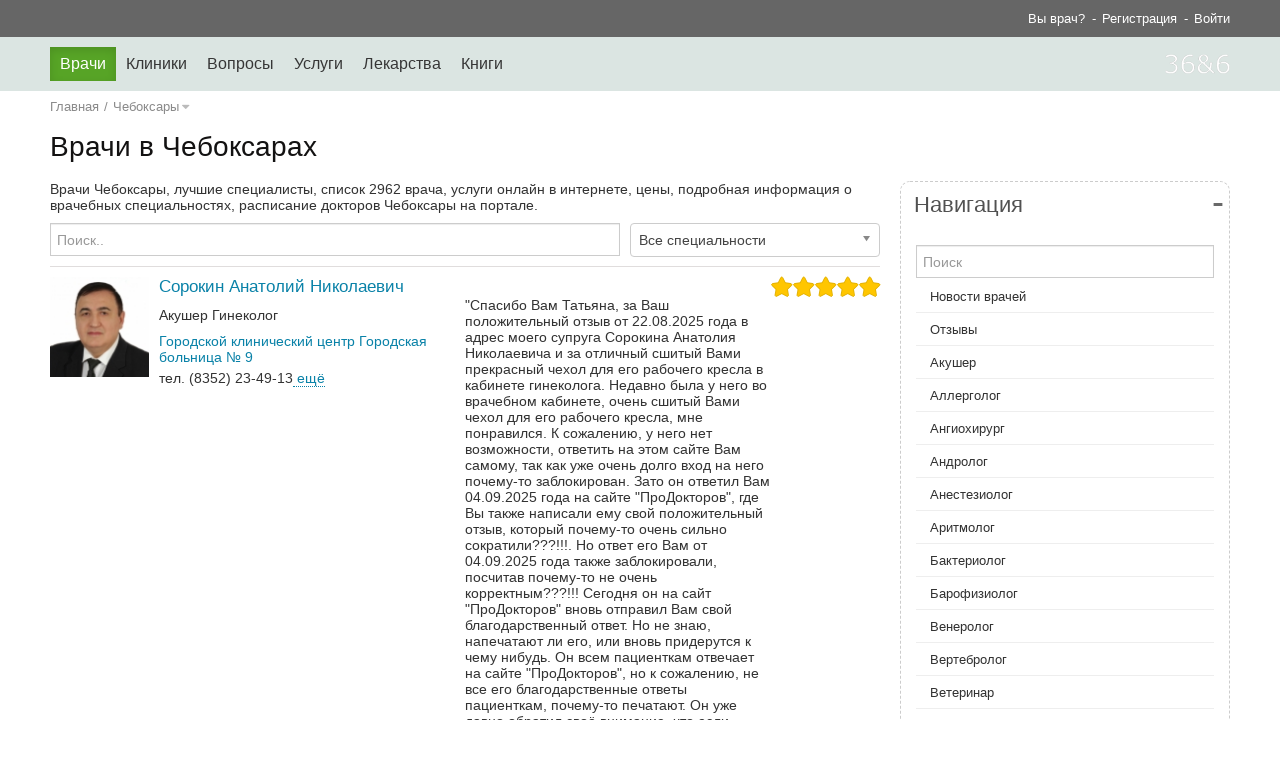

--- FILE ---
content_type: text/html; charset=utf-8
request_url: http://36n6.ru/vrachi/cheboksary/
body_size: 34358
content:
<!DOCTYPE HTML>
<html lang="ru">
    <head>
        
        <title>Врачи Чебоксары - список 2962 врача - 36n6.ru</title>
        <meta http-equiv="content-type" content="text/html; charset=utf-8"/>
        <meta name="viewport" content="width=device-width, initial-scale=1.0">
        <meta name="description" content="Лучшие врачи Чебоксары, список 2962 врача специалистов, цены на услуги в интернете онлайн, расписание докторов Чебоксары, подробная информация о врачебных специ..."/>
        <meta name="keywords" content="Врачи,врач онлайн"/>
                <meta name="yandex-verification" content=""/>
        <script>
  (function(i,s,o,g,r,a,m){i['GoogleAnalyticsObject']=r;i[r]=i[r]||function(){
  (i[r].q=i[r].q||[]).push(arguments)},i[r].l=1*new Date();a=s.createElement(o),
  m=s.getElementsByTagName(o)[0];a.async=1;a.src=g;m.parentNode.insertBefore(a,m)
  })(window,document,'script','//www.google-analytics.com/analytics.js','ga');

  ga('create', 'UA-35115109-1', '36n6.ru');
  ga('send', 'pageview');
</script>
                  <link href="/themes/packed/main.css?1504904460373" rel="stylesheet" />
  <script src="/themes/packed/main_header.js?1504904460373"></script>
<!-- Yandex.RTB -->
<script>window.yaContextCb=window.yaContextCb||[]</script>
<script src="https://yandex.ru/ads/system/context.js" async></script>

    </head>
    <body>
<!-- Yandex.RTB R-A-278186-6 -->
<script>
window.yaContextCb.push(() => {
    Ya.Context.AdvManager.render({
        "blockId": "R-A-278186-6",
        "type": "fullscreen",
        "platform": "desktop"
    })
})
</script>
<!-- Yandex.RTB R-A-278186-7 -->
<script>
window.yaContextCb.push(() => {
    Ya.Context.AdvManager.render({
        "blockId": "R-A-278186-7",
        "type": "fullscreen",
        "platform": "touch"
    })
})
</script>
        <div id="toTop"></div>
        <div id="triangleShow"></div>

                <div id="advs_above_main_menu_full_width" class="in-head-menu"></div>

        <div class="website-header ">
    <div class="usermenu-container">
        <div class="wrapper">
            <div id="head-user-menu">
                            </div>
        </div>
    </div>

    <div class="navbar-container">
        <div class="wrapper">
            <div class="navbar clearfix">
                                <div id="head-items-menu">
                                    </div>
            </div>
        </div>
    </div>
</div>
<script>
    Core.onFullLoad(function() {
        HeadMenuApp = riot.mount('#head-items-menu', 'head-items-menu', {"menu_items":[{"id":"2888","link":"http:\/\/36n6.ru\/vrachi\/cheboksary\/","title":"\u0412\u0440\u0430\u0447\u0438","childs_count":148},{"id":"75660","link":"http:\/\/36n6.ru\/uchrejdeniya\/cheboksary\/","title":"\u041a\u043b\u0438\u043d\u0438\u043a\u0438","childs_count":18},{"id":"2699789","link":"http:\/\/36n6.ru\/konsultacii\/","title":"\u0412\u043e\u043f\u0440\u043e\u0441\u044b","childs_count":0},{"id":"2817","link":"http:\/\/36n6.ru\/medicina\/cheboksary\/","title":"\u0423\u0441\u043b\u0443\u0433\u0438","childs_count":106},{"id":"2783784","link":"http:\/\/36n6.ru\/lekarstva\/","title":"\u041b\u0435\u043a\u0430\u0440\u0441\u0442\u0432\u0430","childs_count":2},{"id":"2727661","link":"http:\/\/36n6.ru\/knigi\/","title":"\u041a\u043d\u0438\u0433\u0438","childs_count":37}],"current_menu_id":"2888","open_searchbar":false,"on_own_profile":false})[0];
        HeadUserMenuApp = riot.mount('#head-user-menu', 'head-user-menu', [])[0];
    });
</script>


                <div id="advs_under_main_menu_full_width" class="in-head-menu"></div>

        <div>
            <div class="container-fluid main-container">
                
                <div>
                    
                    <div id="searching-content"></div>
<!-- Yandex.RTB R-A-278186-4 -->
<div id="yandex_rtb_R-A-278186-4"></div>
<script>
window.yaContextCb.push(() => {
    Ya.Context.AdvManager.render({
        "blockId": "R-A-278186-4",
        "renderTo": "yandex_rtb_R-A-278186-4"
    })
})
</script>
                    <div id="content">
                             <div class="wrapper">
        <div class="header">
                
<!-- Yandex.RTB R-A-278186-6 -->
<script>
window.yaContextCb.push(() => {
    Ya.Context.AdvManager.render({
        "blockId": "R-A-278186-6",
        "type": "fullscreen",
        "platform": "desktop"
    })
})
</script>
<!-- Yandex.RTB R-A-278186-7 -->
<script>
window.yaContextCb.push(() => {
    Ya.Context.AdvManager.render({
        "blockId": "R-A-278186-7",
        "type": "fullscreen",
        "platform": "touch"
    })
})
</script>

                <div class="in-head-menu">
            <div class="advertisements" style="height: 100; width: 100;">
    <!-- Yandex.RTB R-A-278186-4 -->
<div id="yandex_rtb_R-A-278186-4"></div>
<script>
window.yaContextCb.push(() => {
    Ya.Context.AdvManager.render({
        "blockId": "R-A-278186-4",
        "renderTo": "yandex_rtb_R-A-278186-4"
    })
})
</script></div>
        </div>
    

<div class="info-box">
    <div class="page-title">
                    <ul class="breadcrumb">
                <li><a href="/" >Главная</a></li>
                                <li>/</li>
                <li>
                    <div id="ajax-list-cities-regions-header"></div>
                    <script>
                        Core.onFullLoad(function() {
                            riot.mount('#ajax-list-cities-regions-header','ajax-list-cities-regions-header',
                                {"location_current":"\u0427\u0435\u0431\u043e\u043a\u0441\u0430\u0440\u044b"})
                        });
                    </script>
                </li>
                                                                                </ul>
                                        <h1>Врачи в Чебоксарах</h1>
            </div>
</div>

        
                </div>
    </div>
    <div class="wrapper">
        <div class="content-subcontainer hidden-sidebar">
            <div class="content">
                                
            <div class="seo-text-box"><p>Врачи Чебоксары, лучшие специалисты, список 2962 врача, услуги онлайн в интернете, цены, подробная информация о врачебных специальностях, расписание докторов Чебоксары на портале.</p></div>

<div class="modules-container">
    <div class="module-content"
         data-module-name="doctors"
         data-module-id="29"
        >
        <div id='riot-module-696bc8320c967' class='riot-module-doctors-list'></div>
    <script>
        Core.onFullLoad(function() {
            riot.mount('#riot-module-696bc8320c967','doctors-list', {"doctors":[{"id":"99411","name":"\u0421\u043e\u0440\u043e\u043a\u0438\u043d \u0410\u043d\u0430\u0442\u043e\u043b\u0438\u0439 \u041d\u0438\u043a\u043e\u043b\u0430\u0435\u0432\u0438\u0447","ava":"\/file\/99411\/14557-normal\/0909_0018_kopiya.jpg","defaultAvatar":"\/themes\/images\/avatar-doctor-m.png","url":"http:\/\/36n6.ru\/sorokin-anatolij-nikolaevich\/akusher-ginekolog\/cheboksary\/","grades":{"rating":375,"reviews_count":75},"specialties":["\u0410\u043a\u0443\u0448\u0435\u0440","\u0413\u0438\u043d\u0435\u043a\u043e\u043b\u043e\u0433"],"linkOrgAddress":"http:\/\/36n6.ru\/sorokin-anatolij-nikolaevich\/adres\/cheboksary\/#adresses","lastReview":"\u0421\u043f\u0430\u0441\u0438\u0431\u043e \u0412\u0430\u043c \u0422\u0430\u0442\u044c\u044f\u043d\u0430, \u0437\u0430 \u0412\u0430\u0448 \u043f\u043e\u043b\u043e\u0436\u0438\u0442\u0435\u043b\u044c\u043d\u044b\u0439 \u043e\u0442\u0437\u044b\u0432 \u043e\u0442 22.08.2025 \u0433\u043e\u0434\u0430 \u0432 \u0430\u0434\u0440\u0435\u0441 \u043c\u043e\u0435\u0433\u043e \u0441\u0443\u043f\u0440\u0443\u0433\u0430 \u0421\u043e\u0440\u043e\u043a\u0438\u043d\u0430 \u0410\u043d\u0430\u0442\u043e\u043b\u0438\u044f \u041d\u0438\u043a\u043e\u043b\u0430\u0435\u0432\u0438\u0447\u0430 \u0438 \u0437\u0430 \u043e\u0442\u043b\u0438\u0447\u043d\u044b\u0439 \u0441\u0448\u0438\u0442\u044b\u0439 \u0412\u0430\u043c\u0438 \u043f\u0440\u0435\u043a\u0440\u0430\u0441\u043d\u044b\u0439 \u0447\u0435\u0445\u043e\u043b \u0434\u043b\u044f \u0435\u0433\u043e \u0440\u0430\u0431\u043e\u0447\u0435\u0433\u043e \u043a\u0440\u0435\u0441\u043b\u0430 \u0432 \u043a\u0430\u0431\u0438\u043d\u0435\u0442\u0435 \u0433\u0438\u043d\u0435\u043a\u043e\u043b\u043e\u0433\u0430. \u041d\u0435\u0434\u0430\u0432\u043d\u043e \u0431\u044b\u043b\u0430 \u0443 \u043d\u0435\u0433\u043e \u0432\u043e \u0432\u0440\u0430\u0447\u0435\u0431\u043d\u043e\u043c \u043a\u0430\u0431\u0438\u043d\u0435\u0442\u0435, \u043e\u0447\u0435\u043d\u044c \u0441\u0448\u0438\u0442\u044b\u0439 \u0412\u0430\u043c\u0438 \u0447\u0435\u0445\u043e\u043b \u0434\u043b\u044f \u0435\u0433\u043e \u0440\u0430\u0431\u043e\u0447\u0435\u0433\u043e \u043a\u0440\u0435\u0441\u043b\u0430, \u043c\u043d\u0435 \u043f\u043e\u043d\u0440\u0430\u0432\u0438\u043b\u0441\u044f. \u041a \u0441\u043e\u0436\u0430\u043b\u0435\u043d\u0438\u044e, \u0443 \u043d\u0435\u0433\u043e \u043d\u0435\u0442 \u0432\u043e\u0437\u043c\u043e\u0436\u043d\u043e\u0441\u0442\u0438, \u043e\u0442\u0432\u0435\u0442\u0438\u0442\u044c \u043d\u0430 \u044d\u0442\u043e\u043c \u0441\u0430\u0439\u0442\u0435 \u0412\u0430\u043c \u0441\u0430\u043c\u043e\u043c\u0443, \u0442\u0430\u043a \u043a\u0430\u043a \u0443\u0436\u0435 \u043e\u0447\u0435\u043d\u044c \u0434\u043e\u043b\u0433\u043e \u0432\u0445\u043e\u0434 \u043d\u0430 \u043d\u0435\u0433\u043e \u043f\u043e\u0447\u0435\u043c\u0443-\u0442\u043e \u0437\u0430\u0431\u043b\u043e\u043a\u0438\u0440\u043e\u0432\u0430\u043d. \u0417\u0430\u0442\u043e \u043e\u043d \u043e\u0442\u0432\u0435\u0442\u0438\u043b \u0412\u0430\u043c 04.09.2025 \u0433\u043e\u0434\u0430 \u043d\u0430 \u0441\u0430\u0439\u0442\u0435 \"\u041f\u0440\u043e\u0414\u043e\u043a\u0442\u043e\u0440\u043e\u0432\", \u0433\u0434\u0435 \u0412\u044b \u0442\u0430\u043a\u0436\u0435 \u043d\u0430\u043f\u0438\u0441\u0430\u043b\u0438 \u0435\u043c\u0443 \u0441\u0432\u043e\u0439 \u043f\u043e\u043b\u043e\u0436\u0438\u0442\u0435\u043b\u044c\u043d\u044b\u0439 \u043e\u0442\u0437\u044b\u0432, \u043a\u043e\u0442\u043e\u0440\u044b\u0439 \u043f\u043e\u0447\u0435\u043c\u0443-\u0442\u043e \u043e\u0447\u0435\u043d\u044c \u0441\u0438\u043b\u044c\u043d\u043e \u0441\u043e\u043a\u0440\u0430\u0442\u0438\u043b\u0438???!!!. \u041d\u043e \u043e\u0442\u0432\u0435\u0442 \u0435\u0433\u043e \u0412\u0430\u043c \u043e\u0442 04.09.2025 \u0433\u043e\u0434\u0430 \u0442\u0430\u043a\u0436\u0435 \u0437\u0430\u0431\u043b\u043e\u043a\u0438\u0440\u043e\u0432\u0430\u043b\u0438, \u043f\u043e\u0441\u0447\u0438\u0442\u0430\u0432 \u043f\u043e\u0447\u0435\u043c\u0443-\u0442\u043e \u043d\u0435 \u043e\u0447\u0435\u043d\u044c \u043a\u043e\u0440\u0440\u0435\u043a\u0442\u043d\u044b\u043c???!!! \u0421\u0435\u0433\u043e\u0434\u043d\u044f \u043e\u043d \u043d\u0430 \u0441\u0430\u0439\u0442 \"\u041f\u0440\u043e\u0414\u043e\u043a\u0442\u043e\u0440\u043e\u0432\" \u0432\u043d\u043e\u0432\u044c \u043e\u0442\u043f\u0440\u0430\u0432\u0438\u043b \u0412\u0430\u043c \u0441\u0432\u043e\u0439 \u0431\u043b\u0430\u0433\u043e\u0434\u0430\u0440\u0441\u0442\u0432\u0435\u043d\u043d\u044b\u0439 \u043e\u0442\u0432\u0435\u0442. \u041d\u043e \u043d\u0435 \u0437\u043d\u0430\u044e, \u043d\u0430\u043f\u0435\u0447\u0430\u0442\u0430\u044e\u0442 \u043b\u0438 \u0435\u0433\u043e, \u0438\u043b\u0438 \u0432\u043d\u043e\u0432\u044c \u043f\u0440\u0438\u0434\u0435\u0440\u0443\u0442\u0441\u044f \u043a \u0447\u0435\u043c\u0443 \u043d\u0438\u0431\u0443\u0434\u044c. \u041e\u043d \u0432\u0441\u0435\u043c \u043f\u0430\u0446\u0438\u0435\u043d\u0442\u043a\u0430\u043c \u043e\u0442\u0432\u0435\u0447\u0430\u0435\u0442 \u043d\u0430 \u0441\u0430\u0439\u0442\u0435 \"\u041f\u0440\u043e\u0414\u043e\u043a\u0442\u043e\u0440\u043e\u0432\", \u043d\u043e \u043a \u0441\u043e\u0436\u0430\u043b\u0435\u043d\u0438\u044e, \u043d\u0435 \u0432\u0441\u0435 \u0435\u0433\u043e \u0431\u043b\u0430\u0433\u043e\u0434\u0430\u0440\u0441\u0442\u0432\u0435\u043d\u043d\u044b\u0435 \u043e\u0442\u0432\u0435\u0442\u044b \u043f\u0430\u0446\u0438\u0435\u043d\u0442\u043a\u0430\u043c, \u043f\u043e\u0447\u0435\u043c\u0443-\u0442\u043e \u043f\u0435\u0447\u0430\u0442\u0430\u044e\u0442. \u041e\u043d \u0443\u0436\u0435 \u0434\u0430\u0432\u043d\u043e \u043e\u0431\u0440\u0430\u0442\u0438\u043b \u0441\u0432\u043e\u0451 \u0432\u043d\u0438\u043c\u0430\u043d\u0438\u0435, \u0447\u0442\u043e \u0435\u0441\u043b\u0438 \u043f\u0440\u043e\u0432\u0435\u0440\u044f\u044e\u0449\u0438\u0435 \u0441 \u0444\u0430\u043c\u0438\u043b\u0438\u044f\u043c\u0438 \u0430\u0434\u044b\u0433\u0435\u0439\u0441\u043a\u0438\u043c\u0438, \u0430\u0440\u043c\u044f\u043d\u0441\u043a\u0438\u043c\u0438, \u043e\u0441\u0435\u0442\u0438\u043d\u0441\u043a\u0438\u043c\u0438,  \u0430\u0432\u0430\u0440\u0441\u043a\u0438\u043c\u0438, \u043b\u0435\u0437\u0433\u0438\u043d\u0441\u043a\u0438\u043c\u0438, \u0435\u0432\u0440\u0435\u0439\u0441\u043a\u0438\u043c\u0438 \u0438 \u0440\u0443\u0441\u0441\u043a\u0438\u043c\u0438 - \u043d\u0438\u043a\u0430\u043a\u0438\u0445 \u043f\u0440\u043e\u0431\u043b\u0435\u043c \u043d\u0435\u0442!!! \u041d\u043e \u0435\u0441\u043b\u0438 \u043c\u043e\u0434\u0435\u0440\u0430\u0442\u043e\u0440\u044b \u0441 \u0445\u043e\u0445\u043b\u044f\u0446\u043a\u0438\u043c\u0438 \u043a\u0441\u0438\u0432\u0430\u043c\u0438 - \u043e\u0431\u044f\u0437\u0430\u0442\u0435\u043b\u044c\u043d\u043e \u043a \u0447\u0435\u043c\u0443 \u043d\u0438\u0431\u0443\u0434\u044c \u043f\u0440\u0438\u0434\u0435\u0440\u0443\u0442\u0441\u044f \u0438 \u0437\u0430\u0431\u043b\u043e\u043a\u0438\u0440\u0443\u044e\u0442. \u0412\u043e\u0437\u043c\u043e\u0436\u043d\u043e \u0438\u0445 \u043e\u0447\u0435\u043d\u044c \u0441\u0438\u043b\u044c\u043d\u043e \u0441\u0438\u043b\u044c\u043d\u043e \u0431\u0435\u0441\u0438\u0442, \u0447\u0442\u043e \u0432\u0441\u0435\u0445 \u043c\u0430\u0442\u0435\u0440\u0435\u0439, \u0436\u0451\u043d, \u0434\u043e\u0447\u0435\u0440\u0435\u0439, \u0441\u0435\u0441\u0442\u0451\u0440 \u043d\u0430\u0448\u0438\u0445 \u0432\u043e\u0435\u043d\u043d\u043e\u0441\u043b\u0443\u0436\u0430\u0449\u0438\u0445 \u0421\u0412\u041e, \u043e\u043d \u0434\u0430\u0432\u043d\u043e \u043f\u0440\u0438\u043d\u0438\u043c\u0430\u0435\u0442 \u043a\u0430\u043a \u0432\u0440\u0430\u0447, \u0431\u0435\u0437 \u0432\u0441\u044f\u043a\u043e\u0439 \u043f\u0440\u0435\u0434\u0432\u0430\u0440\u0438\u0442\u0435\u043b\u044c\u043d\u043e\u0439 \u0437\u0430\u043f\u0438\u0441\u0438 \u0438 \u0431\u0435\u0437 \u043e\u0447\u0435\u0440\u0435\u0434\u0438!<br \/><br \/>\n\u0421 \u0443\u0432\u0430\u0436\u0435\u043d\u0438\u0435\u043c, \u0418\u043b\u044c\u0434\u0435\u043c\u0435\u043d\u043e\u0432\u0430 \u0412\u0430\u043b\u0435\u043d\u0442\u0438\u043d\u0430 \u0410\u043d\u0430\u0442\u043e\u043b\u044c\u0435\u0432\u043d\u0430, \u0432\u0440\u0430\u0447 \u0442\u0435\u0440\u0430\u043f\u0435\u0432\u0442 \u0411\u0423 \"\u0413\u041a\u0411 \u21161\" \u041c\u0417 \u0427\u0420.","linkReviewToWrite":"http:\/\/36n6.ru\/sorokin-anatolij-nikolaevich\/otzyvy\/cheboksary\/#dobavit-otzyv","countDoctorReviews":75,"organization":{"name":"\u0413\u043e\u0440\u043e\u0434\u0441\u043a\u043e\u0439 \u043a\u043b\u0438\u043d\u0438\u0447\u0435\u0441\u043a\u0438\u0439 \u0446\u0435\u043d\u0442\u0440 \u0413\u043e\u0440\u043e\u0434\u0441\u043a\u0430\u044f \u0431\u043e\u043b\u044c\u043d\u0438\u0446\u0430 \u2116 9","url":"<a href=\"http:\/\/36n6.ru\/gorodskoj-klinicheskij-centr-gorodskaja-bolnica-n-9\/cheboksary\/\" rel=\"nofollow\">\u0413\u043e\u0440\u043e\u0434\u0441\u043a\u043e\u0439 \u043a\u043b\u0438\u043d\u0438\u0447\u0435\u0441\u043a\u0438\u0439 \u0446\u0435\u043d\u0442\u0440 \u0413\u043e\u0440\u043e\u0434\u0441\u043a\u0430\u044f \u0431\u043e\u043b\u044c\u043d\u0438\u0446\u0430 \u2116 9<\/a>","phone":"(8352) 23-49-13"}},{"id":"281174","name":"\u0418\u043b\u044c\u0434\u0435\u043c\u0435\u043d\u043e\u0432\u0430 \u0412\u0430\u043b\u0435\u043d\u0442\u0438\u043d\u0430 \u0410\u043d\u0430\u0442\u043e\u043b\u044c\u0435\u0432\u043d\u0430","ava":"\/file\/281174\/17390-normal\/ildemenova.jpg","defaultAvatar":"\/themes\/images\/avatar-doctor-m.png","url":"http:\/\/36n6.ru\/ildemenova-valentina-anatolevna-2\/obschey-praktiki\/cheboksary\/","grades":{"rating":215,"reviews_count":43},"specialties":["\u0412\u0440\u0430\u0447 \u043e\u0431\u0449\u0435\u0439 \u043f\u0440\u0430\u043a\u0442\u0438\u043a\u0438"],"linkOrgAddress":"http:\/\/36n6.ru\/ildemenova-valentina-anatolevna-2\/adres\/cheboksary\/#adresses","lastReview":"\u0413\u043b\u0443\u0431\u043e\u043a\u043e\u0443\u0432\u0430\u0436\u0430\u0435\u043c\u0430\u044f, \u043d\u0430\u0448\u0430 \u043b\u044e\u0431\u0438\u043c\u0430\u044f \u0432\u0440\u0430\u0447 \u0442\u0435\u0440\u0430\u043f\u0435\u0432\u0442, \u0418\u043b\u044c\u0434\u0435\u043c\u0435\u043d\u043e\u0432\u0430 \u0412\u0430\u043b\u0435\u043d\u0442\u0438\u043d\u0430 \u0410\u043d\u0430\u0442\u043e\u043b\u044c\u0435\u0432\u043d\u0430!!! \u041e\u0442 \u0432\u0441\u0435\u0439 \u0434\u0443\u0448\u0438 \u043f\u043e\u0437\u0434\u0440\u0430\u0432\u043b\u044f\u0435\u043c \u0412\u0430\u0441 \u0441 \u0414\u043d\u0451\u043c \u0412\u0430\u0448\u0435\u0433\u043e \u0440\u043e\u0436\u0434\u0435\u043d\u0438\u044f! \u0416\u0435\u043b\u0430\u0435\u043c \u0412\u0430\u043c \u043a\u0440\u0435\u043f\u043a\u043e\u0433\u043e \u0437\u0434\u043e\u0440\u043e\u0432\u044c\u044f, \u0431\u043e\u043b\u044c\u0448\u043e\u0439 \u043b\u044e\u0431\u0432\u0438 \u0432\u0441\u0435\u0445 \u0412\u0430\u0448\u0438\u0445 \u0440\u043e\u0434\u043d\u044b\u0445 \u0438 \u0431\u043b\u0438\u0437\u043a\u0438\u0445, \u043c\u043d\u043e\u0433\u043e\u0447\u0438\u0441\u043b\u0435\u043d\u043d\u044b\u0445 \u0412\u0430\u0448\u0438\u0445 \u043f\u0430\u0446\u0438\u0435\u043d\u0442\u043e\u0432, \u0441\u0438\u043b\u044b \u0434\u0443\u0445\u0430, \u0431\u043e\u0434\u0440\u043e\u0441\u0442\u0438, \u0443\u0441\u043f\u0435\u0445\u043e\u0432 \u0432 \u0412\u0430\u0448\u0435\u043c \u0431\u043b\u0430\u0433\u043e\u0440\u043e\u0434\u043d\u043e\u043c \u0442\u0440\u0443\u0434\u0435!","linkReviewToWrite":"http:\/\/36n6.ru\/ildemenova-valentina-anatolevna-2\/otzyvy\/cheboksary\/#dobavit-otzyv","countDoctorReviews":43},{"id":"99439","name":"\u041c\u043e\u043b\u043e\u0441\u0442\u0432\u043e\u0432\u0430 \u0422\u0430\u0442\u044c\u044f\u043d\u0430 \u0410\u043d\u0430\u0442\u043e\u043b\u044c\u0435\u0432\u043d\u0430","ava":"\/themes\/images\/avatar-doctor-w.png","defaultAvatar":"\/themes\/images\/avatar-doctor-m.png","url":"http:\/\/36n6.ru\/molostvova-tatjana-anatolevna\/akusher-ginekolog\/cheboksary\/","grades":{"rating":45,"reviews_count":9},"specialties":["\u0410\u043a\u0443\u0448\u0435\u0440","\u0413\u0438\u043d\u0435\u043a\u043e\u043b\u043e\u0433"],"linkOrgAddress":"http:\/\/36n6.ru\/molostvova-tatjana-anatolevna\/adres\/cheboksary\/#adresses","lastReview":"\u041a\u0430\u043a\u043e\u0439 \u043a\u043e\u0448\u043c\u0430\u0440\u0438\u0449\u0435!!! \u0418\u043d\u0442\u0435\u0440\u0435\u0441\u043d\u043e, \u0437\u0430 \u0447\u0442\u043e \u0431\u044b\u0432\u0448\u0438\u0439 \u0437\u0430\u043c. \u043c\u0438\u043d\u0438\u0441\u0442\u0440\u0430 \u043f\u043e\u043a\u0440\u044b\u0432\u0430\u043b \u0432\u0441\u044e \u0434\u043e\u0440\u043e\u0433\u0443 \u041c\u043e\u043b\u043e\u0441\u0442\u0432\u043e\u0432\u0443 \u0422. \u0410.? \u0421 \u0447\u0435\u0433\u043e \u044d\u0442\u043e \u043e\u043d\u0438 \u0432\u0434\u0440\u0443\u0433 \u0432\u043c\u0435\u0441\u0442\u0435 \u0442\u0430\u043a \u0441\u043f\u0435\u043b\u0438\u0441\u044c? \u041d\u0435\u0431\u043e\u0441\u044c \u041c\u043e\u043b\u043e\u0441\u0442\u0432\u043e\u0432\u0430 \u0434\u0435\u043b\u0430\u043b\u0430 \u0435\u043c\u0443 \u043f\u043e\u0434\u0430\u0440\u043a\u0438, \u0430 \u043c\u043e\u0436\u0435\u0442 \u0431\u044b\u0442\u044c \u043f\u0440\u043e\u0441\u0442\u043e \u043e\u0447\u0435\u043d\u044c \u043d\u0435\u0436\u043d\u044b\u0435 \u0438 \u043f\u0440\u0438\u044f\u0442\u043d\u044b\u0435 \u043c\u0438\u043d\u0435\u0442\u044b? \u0412 \u043b\u044e\u0431\u043e\u043c \u0441\u043b\u0443\u0447\u0430\u0435 \u0434\u0443\u043c\u0430\u044e, \u043e\u043d\u0430 \u0432\u0441\u0435-\u0442\u0430\u043a\u0438 \u043c\u043e\u043b\u043e\u0434\u0435\u0446, \u0442\u0430\u043a \u0443\u0431\u043b\u0430\u0436\u0430\u0442\u044c \u0431\u044b\u0432\u0448\u0435\u0433\u043e \u0437\u0430\u043c. \u043c\u0438\u043d\u0438\u0441\u0442\u0440\u0430, \u0447\u0442\u043e\u0431\u044b \u043e\u043d \u043f\u043e\u043b\u043d\u043e\u0441\u0442\u044c\u044e \u0437\u0430\u043a\u0440\u044b\u043b \u0433\u043b\u0430\u0437\u0430 \u043d\u0430 \u0432\u0441\u0435 \u043c\u043d\u043e\u0433\u043e\u0447\u0438\u0441\u043b\u0435\u043d\u043d\u044b\u0435 \u0436\u0430\u043b\u043e\u0431\u044b \u043d\u0430 \u041c\u043e\u043b\u043e\u0441\u0442\u0432\u043e\u0432\u0443 \u0422. \u0410., \u043f\u043e \u0441\u0443\u0449\u0435\u0441\u0442\u0432\u0443 \u0434\u0435\u043b\u0430, \u043a\u0430\u043a \u0433\u043e\u0432\u043e\u0440\u0438\u0442\u0441\u044f, \u043f\u043e\u043b\u043e\u0436\u0438\u0432 \u0438\u0445 \u043f\u043e\u0434 \u0441\u0443\u043a\u043d\u043e. \u0418 \u043f\u0440\u0430\u0432\u0434\u0443 \u0433\u043e\u0432\u043e\u0440\u044f\u0442, \u0433\u0440\u044f\u0437\u044c \u043a \u0433\u0440\u044f\u0437\u0438 \u043b\u0438\u043f\u043d\u0435\u0442. \u0415\u0441\u043b\u0438 \u0432\u0441\u0435 \u0442\u043e, \u043e \u0447\u0435\u043c \u0441\u0435\u0439\u0447\u0430\u0441 \u043f\u0438\u0448\u0443\u0442, \u0447\u0442\u043e \u0441\u043b\u0435\u0434\u0441\u0442\u0432\u0435\u043d\u043d\u044b\u0439 \u043a\u043e\u043c\u0438\u0442\u0435\u0442 \u0432\u043e\u0437\u0431\u0443\u0434\u0438\u043b \u0443\u0433\u043e\u043b\u043e\u0432\u043d\u044b\u0435 \u0434\u0435\u043b\u0430 \u0432 \u043e\u0442\u043d\u043e\u0448\u0435\u043d\u0438\u0438 \u0435\u0433\u043e, \u0442\u043e \u043e\u043d \u043d\u0430\u0432\u0435\u0440\u043d\u044f\u043a\u0430 \u0441\u044f\u0434\u0435\u0442 \u043d\u0430\u0434\u043e\u043b\u0433\u043e, \u0443\u0441\u043b\u043e\u0432\u043d\u044b\u043c \u0441\u0440\u043e\u043a\u043e\u043c \u0442\u043e\u0447\u043d\u043e \u043d\u0435 \u043e\u0442\u0434\u0435\u043b\u0430\u0435\u0442\u0441\u044f!","linkReviewToWrite":"http:\/\/36n6.ru\/molostvova-tatjana-anatolevna\/otzyvy\/cheboksary\/#dobavit-otzyv","countDoctorReviews":9,"organization":{"name":"\u0413\u043e\u0440\u043e\u0434\u0441\u043a\u043e\u0439 \u043a\u043b\u0438\u043d\u0438\u0447\u0435\u0441\u043a\u0438\u0439 \u0446\u0435\u043d\u0442\u0440 \u0413\u043e\u0440\u043e\u0434\u0441\u043a\u0430\u044f \u0431\u043e\u043b\u044c\u043d\u0438\u0446\u0430 \u2116 9","url":"<a href=\"http:\/\/36n6.ru\/gorodskoj-klinicheskij-centr-gorodskaja-bolnica-n-9\/cheboksary\/\" rel=\"nofollow\">\u0413\u043e\u0440\u043e\u0434\u0441\u043a\u043e\u0439 \u043a\u043b\u0438\u043d\u0438\u0447\u0435\u0441\u043a\u0438\u0439 \u0446\u0435\u043d\u0442\u0440 \u0413\u043e\u0440\u043e\u0434\u0441\u043a\u0430\u044f \u0431\u043e\u043b\u044c\u043d\u0438\u0446\u0430 \u2116 9<\/a>","phone":"(8352) 23-49-13"}},{"id":"99436","name":"\u0412\u0430\u043a\u0438\u043d\u0430 \u042d\u043c\u0438\u043b\u0438\u044f \u0415\u0432\u0441\u0442\u0430\u0444\u044c\u0435\u0432\u043d\u0430","ava":"\/themes\/images\/avatar-doctor-w.png","defaultAvatar":"\/themes\/images\/avatar-doctor-m.png","url":"http:\/\/36n6.ru\/vakina-emilija-evstafevna\/akusher-ginekolog\/cheboksary\/","grades":{"rating":20,"reviews_count":4},"specialties":["\u0410\u043a\u0443\u0448\u0435\u0440","\u0413\u0438\u043d\u0435\u043a\u043e\u043b\u043e\u0433"],"linkOrgAddress":"http:\/\/36n6.ru\/vakina-emilija-evstafevna\/adres\/cheboksary\/#adresses","lastReview":"\u0423 \u043c\u0435\u043d\u044f \u0441\u0443\u043f\u0440\u0443\u0433\u0430 \u0445\u043e\u0434\u0438\u0442 \u043d\u0430 \u043a\u043e\u043d\u0441\u0443\u043b\u044c\u0442\u0430\u0446\u0438\u0438 \u043a \u0433\u0438\u043d\u0435\u043a\u043e\u043b\u043e\u0433\u0443 \u0412\u0430\u043a\u0438\u043d\u043e\u0439 \u042d.\u0415. \u0438 \u0432\u0441\u0435\u0433\u0434\u0430 \u043e\u0447\u0435\u043d\u044c \u0434\u043e\u0432\u043e\u043b\u044c\u043d\u0430 \u0432\u043d\u0438\u043c\u0430\u0442\u0435\u043b\u044c\u043d\u044b\u043c \u043e\u0442\u043d\u043e\u0448\u0435\u043d\u0438\u0435\u043c \u0432\u0440\u0430\u0447\u0430. \u0414\u043e \u044d\u0442\u043e\u0433\u043e \u0441 \u0431\u0435\u0440\u0435\u043c\u0435\u043d\u043d\u043e\u0441\u0442\u044c\u044e \u043f\u043e\u0441\u0435\u0449\u0430\u043b\u0430 \u0437\u0430\u0432\u0435\u0434\u0443\u044e\u0449\u0443\u044e \u041c\u043e\u043b\u043e\u0441\u0442\u0432\u043e\u0432\u0443 \u0422.\u0410. \u0438 \u0432\u0435\u0447\u043d\u043e \u043f\u043b\u0430\u043a\u0430\u043b\u0430 \u043f\u043e\u0441\u043b\u0435 \u043f\u0440\u0438\u0451\u043c\u0430, \u0442\u0430 \u0432\u0441\u0435\u0433\u0434\u0430 \u0441 \u043d\u0435\u0439 \u043e\u0447\u0435\u043d\u044c \u0433\u0440\u0443\u0431\u043e \u0440\u0430\u0437\u0433\u043e\u0432\u0430\u0440\u0438\u0432\u0430\u043b\u0430 \u0438 \u0435\u0439 \u043d\u0438\u0447\u0435\u0433\u043e \u043d\u0435 \u043e\u0431\u044a\u044f\u0441\u043d\u044f\u043b\u0430, \u043f\u0440\u043e\u043f\u0443\u0441\u0442\u0438\u043b\u0430 \u0443 \u043d\u0435\u0451 \u043e\u0442\u0451\u043a\u0438 \u043d\u0430 \u043d\u043e\u0433\u0430\u0445 \u0438 \u0431\u0435\u043b\u043e\u043a \u0432 \u043c\u043e\u0447\u0435 - \u0432\u043e \u0432\u0440\u0435\u043c\u044f \u043d\u0435 \u0433\u043e\u0441\u043f\u0438\u0442\u0430\u043b\u0438\u0437\u0438\u0440\u043e\u0432\u0430\u043b\u0430 \u0432 \u0440\u043e\u0434\u0434\u043e\u043c. \u0412\u043e\u0442 \u0442\u0430\u043a\u0430\u044f \u0431\u0435\u0437\u043e\u0442\u0432\u0435\u0442\u0441\u0442\u0432\u0435\u043d\u043d\u0430\u044f \u0437\u0430\u0432\u0435\u0434\u0443\u044e\u0449\u0430\u044f \u043a\u043e\u043d\u0441\u0443\u043b\u044c\u0442\u0430\u0446\u0438\u0435\u0439 \u041c\u043e\u043b\u043e\u0441\u0442\u0432\u043e\u0432\u0430 \u0422.\u0410. \u0420\u0430\u0437\u0433\u043e\u0432\u0430\u0440\u0438\u0432\u0430\u043b \u043f\u043e\u0441\u043b\u0435 \u0440\u043e\u0434\u043e\u0432 \u0441\u0443\u043f\u0440\u0443\u0433\u0438 \u0441\u0430\u043c \u0441 \u0430\u043a\u0443\u0448\u0435\u0440\u043e\u043c \u0432 \u0440\u043e\u0434\u0434\u043e\u043c\u0435, \u0442\u0430\u043c \u0432\u0441\u0435 \u0431\u044b\u043b\u0438 \u0443\u0434\u0438\u0432\u043b\u0435\u043d\u044b \u0442\u0435\u043c, \u0447\u0442\u043e \u041c\u043e\u043b\u043e\u043c\u0442\u0432\u043e\u0432\u0430 \u0422.\u0410. \u0432\u043e \u0432\u0440\u0435\u043c\u044f \u043d\u0435 \u0433\u043e\u0441\u043f\u0438\u0442\u0430\u043b\u0438\u0437\u0438\u0440\u043e\u0432\u0430\u043b\u0430 \u043c\u043e\u044e \u0441\u0443\u043f\u0440\u0443\u0433\u0443 \u0432 \u0440\u043e\u0434\u0434\u043e\u043c. \u041e\u043a\u0430\u0437\u044b\u0432\u0430\u0435\u0442\u0441\u044f \u0443 \u0441\u0443\u043f\u0440\u0443\u0433\u0438 \u043d\u0435 \u0442\u043e\u043b\u044c\u043a\u043e \u0431\u044b\u043b\u043e \u043f\u043b\u043e\u0445\u043e\u0435 \u0443\u0437\u0438 \u043f\u043b\u043e\u0434\u0430 \u043d\u043e \u0438 \u041a\u0422\u0413 \u043f\u043b\u043e\u0434\u0430, \u043a\u043e\u0442\u043e\u0440\u044b\u0435 \u0442\u0440\u0435\u0431\u043e\u0432\u0430\u043b\u0438 \u0441\u0440\u043e\u0447\u043d\u043e\u0439 \u0433\u043e\u0441\u043f\u0438\u0442\u0430\u043b\u0438\u0437\u0430\u0446\u0438\u0438 \u0432 \u0440\u043e\u0434\u0434\u043e\u043c. \u041f\u043e\u043b\u0443\u0447\u0430\u0435\u0442\u0441\u044f, \u0447\u0442\u043e \u041c\u043e\u043b\u043e\u0441\u0442\u0432\u043e\u0432\u0430 \u0422.\u0410. \u043d\u0435 \u0442\u043e\u043b\u044c\u043a\u043e \u0431\u0435\u0437\u043e\u0442\u0432\u0435\u0442\u0441\u0442\u0432\u0435\u043d\u043d\u0430\u044f, \u043d\u043e \u0438 \u043f\u0440\u043e\u0441\u0442\u043e \u043e\u0447\u0435\u043d\u044c \u0431\u0435\u0437\u0433\u0440\u0430\u043c\u043e\u0442\u043d\u044b\u0439 \u0432\u0440\u0430\u0447. \u0421\u0442\u0430\u043b \u0441\u043c\u043e\u0442\u0440\u0435\u0442\u044c \u0432 \u0438\u043d\u0442\u0435\u0440\u043d\u0435\u0442\u0435, \u0447\u0442\u043e \u043b\u044e\u0434\u0438 \u043f\u0438\u0448\u0443\u0442 \u043f\u0440\u043e \u041c\u043e\u043b\u043e\u0441\u0442\u0432\u043e\u0432\u0443 \u0422.\u0410., \u0431\u043b\u0430\u0433\u043e \u043e\u0434\u043d\u0430 \u0432\u0440\u0430\u0447 \u0441\u043e \u0432\u0442\u043e\u0440\u043e\u0433\u043e \u044d\u0442\u0430\u0436\u0430 \u0436\u0435\u043d\u0441\u043a\u043e\u0439 \u043a\u043e\u043d\u0441\u0443\u043b\u044c\u0442\u0430\u0446\u0438\u0438 \u043f\u043e\u0434\u0441\u043a\u0430\u0437\u0430\u043b\u0438 \u043c\u043e\u0435\u0439 \u0441\u0443\u043f\u0440\u0443\u0433\u0435 \u043f\u0440\u043e\u0441\u043c\u043e\u0442\u0440\u0435\u0442\u044c \u043e\u0434\u0438\u043d \u0441\u0430\u0439\u0442 \u043f\u0440\u043e \u041c\u043e\u043b\u043e\u0441\u0442\u0432\u043e\u0432\u0443 \u0422.\u0410. \u0412\u043e\u0442 \u043e\u043d https:\/\/baddoctor.ru\/doctor\/molostvova-tatyana-anatolevna\/ \u041e\u043d \u043c\u043e\u0436\u0435\u0442 \u043d\u0435 \u0441\u043e\u0432\u0441\u0435\u043c \u0441\u0440\u0430\u0437\u0443 \u043e\u0442\u043a\u0440\u044b\u0442\u044c\u0441\u044f \u0415\u0441\u043b\u0438 \u043d\u0435 \u043e\u0442\u043a\u0440\u043e\u0435\u0442\u0441\u044f \u0441\u0440\u0430\u0437\u0443, \u0442\u043e \u043f\u0440\u043e\u0441\u043c\u043e\u0442\u0440\u0438\u0442\u0435 baddoctor.ru \u042d\u0442\u043e \u0441\u0430\u0439\u0442 \u0442\u043e\u043b\u044c\u043a\u043e \u043e \u0432\u0441\u0435\u0445 \u043d\u0435\u0433\u0430\u0442\u0438\u0432\u043d\u044b\u0445 \u043e\u0442\u0437\u044b\u0432\u0430\u0445 \u043e \u0432\u0440\u0430\u0447\u0430\u0445 \u0420\u043e\u0441\u0441\u0438\u0438\u0438 \u0441\u043e \u0432\u0441\u0435\u0445 \u0441\u0430\u0439\u0442\u043e\u0432 \u043c\u0438\u0440\u0430. \u041d\u0430\u0431\u0435\u0440\u0438\u0442\u0435 \u043d\u0430 \u043d\u0451\u043c \u043f\u0440\u043e\u0444\u0435\u0441\u0441\u0438\u044e \u0432\u0440\u0430\u0447\u0430: \u0433\u0438\u043d\u0435\u043a\u043e\u043b\u043e\u0433, \u0437\u0430\u0442\u0435\u043c \u0440\u0435\u0433\u0438\u043e\u043d - \u0427\u0435\u0431\u043e\u043a\u0441\u0430\u0440\u044b. \u0421\u0430\u043c\u0438 \u0441\u0440\u0430\u0437\u0443 \u0436\u0435 \u043d\u0430\u0439\u0434\u0451\u0442\u0435 \u0442\u0430\u043c \u043e\u0442\u0437\u044b\u0432\u044b \u043e \u041c\u043e\u043b\u043e\u0441\u0442\u0432\u043e\u0432\u043e\u0439 \u0422.\u0410. \u0423 \u043d\u0435\u0451 \u0441\u0430\u043c\u044b\u0439 \u043d\u0438\u0437\u043a\u0438\u0439 \u0440\u0435\u0439\u0442\u0438\u043d\u0433 \u0441\u0440\u0435\u0434\u0438 \u0432\u0441\u0435\u0445 \u0432\u0440\u0430\u0447\u0435\u0439 \u0420\u043e\u0441\u0441\u0438\u0438. \u041f\u043e\u0447\u0438\u0442\u0430\u0439\u0442\u0435, \u0443\u0431\u0435\u0434\u0438\u0442\u0435\u0441\u044c \u0441\u0430\u043c\u0438! \u0410 \u0432\u043e\u0442 \u0441\u0430\u0439\u0442 \u044d\u0442\u043e\u0442, \u0435\u0441\u043b\u0438 \u043d\u0430 \u043d\u0435\u0433\u043e \u0437\u0430\u0445\u043e\u0434\u0438\u0442\u044c \u0441 \u043a\u043e\u043c\u043f\u044c\u044e\u0442\u0435\u0440\u043e\u0432 \u0431\u043e\u043b\u044c\u043d\u0438\u0446 \u0427\u0443\u0432\u0430\u0448\u0438\u0438 \u0437\u0430\u0431\u043b\u043e\u043a\u0438\u0440\u043e\u0432\u0430\u043d \u041c\u0438\u043d\u0437\u0434\u0440\u0430\u0432\u043e\u043c \u043f\u043e\u043b\u043d\u043e\u0441\u0442\u044c\u044e!!!! \u041a\u0442\u043e-\u0442\u043e \u0443\u043f\u043e\u0440\u043d\u043e \u0432 \u041c\u0438\u043d\u0437\u0434\u0440\u0430\u0432\u0435 \u043d\u0435 \u0445\u043e\u0447\u0435\u0442, \u0447\u0442\u043e\u0431\u044b \u043b\u044e\u0434\u0438, \u0438 \u0432 \u043f\u0435\u0440\u0432\u0443\u044e \u043e\u0447\u0435\u0440\u0435\u0434\u044c \u043c\u0435\u0434\u0440\u0430\u0431\u043e\u0442\u043d\u0438\u043a\u0438, \u0437\u043d\u0430\u043b\u0438 \u043f\u0440\u043e \u041c\u043e\u043b\u043e\u0441\u0442\u0432\u043e\u0432\u0443 \u0422.\u0410. \u043f\u0440\u0430\u0432\u0434\u0443. \u0422\u0435\u043c \u0431\u043e\u043b\u0435\u0435, \u0443 \u043d\u0435\u0451 \u0435\u0441\u0442\u044c \u043f\u043e\u043a\u0440\u043e\u0432\u0438\u0442\u0435\u043b\u0438 \u0432 \u041c\u0438\u043d\u0437\u0434\u0440\u0430\u0432\u0435, \u0441\u0434\u0435\u043b\u0430\u0432\u0448\u0438\u0435 \u0435\u0451 \u043d\u0435\u0437\u0430\u0441\u043b\u0443\u0436\u0435\u043d\u043e \u0437\u0430\u0432\u0435\u0434\u0443\u044e\u0449\u0435\u0439 \u043a\u043e\u043d\u0441\u0443\u043b\u044c\u0442\u0430\u0446\u0438\u0435\u0439 \u0438 \u043d\u0435\u0437\u0430\u043a\u043e\u043d\u043d\u043e \u043f\u0440\u0438\u0441\u0432\u043e\u0438\u0432\u0448\u0438\u0435 \u0435\u0439 \u0432\u044b\u0441\u043e\u043a\u0443\u044e \u0432\u0440\u0430\u0447\u0435\u0431\u043d\u0443\u044e \u043a\u0430\u0442\u0435\u0433\u043e\u0440\u0438\u044e. \u041d\u0430\u0448\u0430 \u0433\u0438\u043d\u0435\u043a\u043e\u043b\u043e\u0433 \u0412\u0430\u043a\u0438\u043d\u0430 \u042d.\u0415. \u043d\u0430\u043c\u043d\u043e\u0433\u043e \u043e\u043f\u044b\u0442\u043d\u0435\u0435 \u0438 \u0433\u0440\u0430\u043c\u043e\u0442\u043d\u0435\u0435 \u041c\u043e\u043b\u043e\u0441\u0442\u0432\u043e\u0432\u043e\u0439 \u0422.\u0410., \u0430 \u043a\u0430\u0442\u0435\u0433\u043e\u0440\u0438\u044f \u0443 \u043d\u0435\u0451 \u043b\u0438\u0448\u044c \u043f\u0435\u0440\u0432\u0430\u044f. \u0412\u0441\u0435\u043c \u0441\u043e \u0441\u0432\u043e\u0435\u0439 \u0441\u0443\u043f\u0440\u0443\u0433\u043e\u0439 \u0440\u0435\u043a\u043e\u043c\u0435\u043d\u0434\u0443\u0435\u043c \u0445\u043e\u0434\u0438\u0442\u044c \u043d\u0430 \u043f\u0440\u0438\u0451\u043c \u043a \u0433\u0438\u043d\u0435\u043a\u043e\u043b\u043e\u0433\u0443 \u0412\u0430\u043a\u0438\u043d\u043e\u0439 \u042d.\u0415., \u0430 \u043a\u0430\u0431\u0438\u043d\u0435\u0442 \u041c\u043e\u043b\u043e\u0441\u0442\u0432\u043e\u0432\u043e\u0439 \u0422.\u0410. \u043b\u0443\u0448\u0435 \u0432\u0441\u0435\u043c \u043e\u0431\u0445\u043e\u0434\u0438\u0442\u044c \u0441\u0442\u043e\u0440\u043e\u043d\u043e\u0439. \u0423\u0447\u0438\u0442\u0435\u0441\u044c \u043b\u0443\u0447\u0448\u0435, \u043f\u043e\u0436\u0430\u043b\u0443\u0439\u0441\u0442\u0430, \u043d\u0430 \u043d\u0430\u0448\u0438\u0445 \u043e\u0448\u0438\u0431\u043a\u0430\u0445, \u043d\u0435 \u0434\u0435\u043b\u0430\u0439\u0442\u0435 \u0441\u0432\u043e\u0438\u0445!","linkReviewToWrite":"http:\/\/36n6.ru\/vakina-emilija-evstafevna\/otzyvy\/cheboksary\/#dobavit-otzyv","countDoctorReviews":4,"organization":{"name":"\u0413\u043e\u0440\u043e\u0434\u0441\u043a\u043e\u0439 \u043a\u043b\u0438\u043d\u0438\u0447\u0435\u0441\u043a\u0438\u0439 \u0446\u0435\u043d\u0442\u0440 \u0413\u043e\u0440\u043e\u0434\u0441\u043a\u0430\u044f \u0431\u043e\u043b\u044c\u043d\u0438\u0446\u0430 \u2116 9","url":"<a href=\"http:\/\/36n6.ru\/gorodskoj-klinicheskij-centr-gorodskaja-bolnica-n-9\/cheboksary\/\" rel=\"nofollow\">\u0413\u043e\u0440\u043e\u0434\u0441\u043a\u043e\u0439 \u043a\u043b\u0438\u043d\u0438\u0447\u0435\u0441\u043a\u0438\u0439 \u0446\u0435\u043d\u0442\u0440 \u0413\u043e\u0440\u043e\u0434\u0441\u043a\u0430\u044f \u0431\u043e\u043b\u044c\u043d\u0438\u0446\u0430 \u2116 9<\/a>","phone":"(8352) 23-49-13"}},{"id":"99428","name":"\u041b\u0435\u043e\u043d\u044c\u0442\u0435\u0432\u0430 \u0422\u0430\u0442\u044c\u044f\u043d\u0430 \u042e\u0440\u044c\u0435\u0432\u043d\u0430","ava":"\/themes\/images\/avatar-doctor-w.png","defaultAvatar":"\/themes\/images\/avatar-doctor-m.png","url":"http:\/\/36n6.ru\/leonteva-tatjana-jurevna\/akusher-ginekolog\/cheboksary\/","grades":{"rating":15,"reviews_count":3},"specialties":["\u0410\u043a\u0443\u0448\u0435\u0440","\u0413\u0438\u043d\u0435\u043a\u043e\u043b\u043e\u0433"],"linkOrgAddress":"http:\/\/36n6.ru\/leonteva-tatjana-jurevna\/adres\/cheboksary\/#adresses","lastReview":"\u0421\u0443\u043f\u0435\u0440 \u043f\u0440\u043e\u0444\u0435\u0441\u0441\u0438\u043e\u043d\u0430\u043b \u0441\u0432\u043e\u0435\u0433\u043e \u0434\u0435\u043b\u0430. \u0421\u043f\u0430\u0441\u0438\u0431\u043e \u043e\u0433\u0440\u043e\u043c\u043d\u043e\u0435.","linkReviewToWrite":"http:\/\/36n6.ru\/leonteva-tatjana-jurevna\/otzyvy\/cheboksary\/#dobavit-otzyv","countDoctorReviews":3,"organization":{"name":"\u0413\u043e\u0440\u043e\u0434\u0441\u043a\u0430\u044f \u0431\u043e\u043b\u044c\u043d\u0438\u0446\u0430 \u0441\u043a\u043e\u0440\u043e\u0439 \u043c\u0435\u0434\u0438\u0446\u0438\u043d\u0441\u043a\u043e\u0439 \u043f\u043e\u043c\u043e\u0449\u0438","url":"<a href=\"http:\/\/36n6.ru\/gorodskaja-bolnica-skoroj-medicinskoj-pomoschi-20585\/cheboksary\/\" rel=\"nofollow\">\u0413\u043e\u0440\u043e\u0434\u0441\u043a\u0430\u044f \u0431\u043e\u043b\u044c\u043d\u0438\u0446\u0430 \u0441\u043a\u043e\u0440\u043e\u0439 \u043c\u0435\u0434\u0438\u0446\u0438\u043d\u0441\u043a\u043e\u0439 \u043f\u043e\u043c\u043e\u0449\u0438<\/a>","phone":"(8352) 45-25-48"}},{"id":"101735","name":"\u041a\u043e\u0441\u0442\u0438\u043d\u0430 \u0422. \u0410.","ava":"\/themes\/images\/avatar-doctor-w.png","defaultAvatar":"\/themes\/images\/avatar-doctor-m.png","url":"http:\/\/36n6.ru\/kostina-t-a-1\/urolog\/cheboksary\/","grades":{"rating":10,"reviews_count":2},"specialties":["\u0423\u0440\u043e\u043b\u043e\u0433"],"linkOrgAddress":"http:\/\/36n6.ru\/kostina-t-a-1\/adres\/cheboksary\/#adresses","lastReview":"\u043a\u0430\u043a \u043a \u043d\u0435\u043c\u0443 \u043f\u043e\u043f\u0430\u0441\u0442\u044c \u043d\u0430 \u043f\u0440\u0438\u0435\u043c? \u043d\u043e\u043c\u0435\u0440 \u0442\u0435\u043b\u0435\u0444\u043e\u043d\u0430","linkReviewToWrite":"http:\/\/36n6.ru\/kostina-t-a-1\/otzyvy\/cheboksary\/#dobavit-otzyv","countDoctorReviews":2,"organization":{"name":"\u0413\u043e\u0440\u043e\u0434\u0441\u043a\u0430\u044f \u0434\u0435\u0442\u0441\u043a\u0430\u044f \u0431\u043e\u043b\u044c\u043d\u0438\u0446\u0430 \u2116 3","url":"<a href=\"http:\/\/36n6.ru\/gorodskaja-detskaja-bolnica-n-3-20601\/cheboksary\/\" rel=\"nofollow\">\u0413\u043e\u0440\u043e\u0434\u0441\u043a\u0430\u044f \u0434\u0435\u0442\u0441\u043a\u0430\u044f \u0431\u043e\u043b\u044c\u043d\u0438\u0446\u0430 \u2116 3<\/a>","phone":"(8352) 23-11-21"}},{"id":"102015","name":"\u0412\u043b\u0430\u0434\u0438\u043c\u0438\u0440\u043e\u0432\u0430 \u041e\u043b\u044c\u0433\u0430 \u0412\u0438\u0442\u0430\u043b\u044c\u0435\u0432\u043d\u0430","ava":"\/themes\/images\/avatar-doctor-w.png","defaultAvatar":"\/themes\/images\/avatar-doctor-m.png","url":"http:\/\/36n6.ru\/vladimirova-olga-vitalevna\/endoskopist\/cheboksary\/","grades":{"rating":10,"reviews_count":2},"specialties":["\u042d\u043d\u0434\u043e\u0441\u043a\u043e\u043f\u0438\u0441\u0442"],"linkOrgAddress":"http:\/\/36n6.ru\/vladimirova-olga-vitalevna\/adres\/cheboksary\/#adresses","lastReview":"\u0423 \u041e\u043b\u044c\u0433\u0438 \u0412\u0438\u0442\u0430\u043b\u044c\u0435\u0432\u043d\u044b 5 \u043c\u0430\u0440\u0442\u0430 \u0434\u0435\u043d\u044c \u0440\u043e\u0436\u0434\u0435\u043d\u0438\u044f.<br \/>\n\u041c\u0438\u043b\u0430\u044f \u0434\u043e\u0431\u0440\u0430\u044f \u041e\u043b\u044c\u0433\u0430 \u0412\u0438\u0442\u0430\u043b\u044c\u0435\u0432\u043d\u0430!\u041f\u043e\u0437\u0434\u0440\u0430\u0432\u043b\u044f\u044e \u0441 \u0414\u043d\u0435\u043c \u0440\u043e\u0436\u0434\u0435\u043d\u0438\u044f!\u0416\u0435\u043b\u0430\u044e \u0412\u0430\u043c \u0443\u0441\u043f\u0435\u0445\u043e\u0432 \u0432 \u0436\u0438\u0437\u043d\u0438 \u043f\u043e\u0432\u0441\u0435\u0434\u043d\u0435\u0432\u043d\u043e\u0439,\u044f\u0440\u043a\u0438\u0445 \u0432\u043f\u0435\u0447\u0430\u0442\u043b\u0435\u043d\u0438\u0439,\u0431\u043e\u0434\u0440\u043e\u0441\u0442\u0438 \u0434\u0443\u0448\u0435\u0432\u043d\u043e\u0439!\u0417\u0434\u043e\u0440\u043e\u0432\u044c\u044f \u043a\u0440\u0435\u043f\u043a\u043e\u0433\u043e \u0432\u0441\u0435\u0433\u0434\u0430, \u043d\u0435 \u043f\u0430\u0434\u0430\u0442\u044c \u0434\u0443\u0445\u043e\u043c \u043d\u0438\u043a\u043e\u0433\u0434\u0430!<br \/>\n\u0418 \u043f\u0443\u0441\u0442\u044c \u0412\u0430\u0441 \u0432 \u0436\u0438\u0437\u043d\u0438 \u043b\u0438\u0448\u044c \u0445\u043e\u0440\u043e\u0448\u0435\u0435 \u0436\u0434\u0435\u0442,<br \/>\n\u0434\u0430\u0440\u0438\u0442 \u0440\u0430\u0434\u043e\u0441\u0442\u044c \u043a\u0430\u0436\u0434\u043e\u0435 \u043c\u0433\u043d\u043e\u0432\u0435\u043d\u0438\u0435!<br \/>\n\u041c\u043d\u043e\u0433\u043e \u0441\u0447\u0430\u0441\u0442\u044c\u044f \u043f\u0443\u0441\u043a\u0430\u0439 \u043f\u0440\u0438\u043d\u0435\u0441\u0435\u0442<br \/>\n\u0438 \u0438\u0441\u043f\u043e\u043b\u043d\u0438\u0442 \u043c\u0435\u0447\u0442\u044b \u0414\u0415\u041d\u042c \u0420\u041e\u0416\u0414\u0415\u041d\u0418\u042f !!!!!","linkReviewToWrite":"http:\/\/36n6.ru\/vladimirova-olga-vitalevna\/otzyvy\/cheboksary\/#dobavit-otzyv","countDoctorReviews":2,"organization":{"name":"\u0420\u0435\u0441\u043f\u0443\u0431\u043b\u0438\u043a\u0430\u043d\u0441\u043a\u0430\u044f \u043a\u043b\u0438\u043d\u0438\u0447\u0435\u0441\u043a\u0430\u044f \u0431\u043e\u043b\u044c\u043d\u0438\u0446\u0430","url":"<a href=\"http:\/\/36n6.ru\/respublikanskaja-klinicheskaja-bolnica-20586\/cheboksary\/\" rel=\"nofollow\">\u0420\u0435\u0441\u043f\u0443\u0431\u043b\u0438\u043a\u0430\u043d\u0441\u043a\u0430\u044f \u043a\u043b\u0438\u043d\u0438\u0447\u0435\u0441\u043a\u0430\u044f \u0431\u043e\u043b\u044c\u043d\u0438\u0446\u0430<\/a>","phone":"(8352) 58-21-08"}},{"id":"100558","name":"\u041b\u0435\u043e\u043d\u0442\u044c\u0435\u0432\u0430 \u0413\u0430\u043b\u0438\u043d\u0430 \u041c\u0438\u0445\u0430\u0439\u043b\u043e\u0432\u043d\u0430","ava":"\/themes\/images\/avatar-doctor-w.png","defaultAvatar":"\/themes\/images\/avatar-doctor-m.png","url":"http:\/\/36n6.ru\/leonteva-galina-mihajlovna\/lor-otorinolaringolog\/cheboksary\/","grades":{"rating":10,"reviews_count":2},"specialties":["\u041b\u041e\u0420 \u043e\u0442\u043e\u0440\u0438\u043d\u043e\u043b\u0430\u0440\u0438\u043d\u0433\u043e\u043b\u043e\u0433"],"linkOrgAddress":"http:\/\/36n6.ru\/leonteva-galina-mihajlovna\/adres\/cheboksary\/#adresses","lastReview":"\u0411\u044b\u043b\u0438 \u043d\u0430 \u043f\u0440\u0438\u0435\u043c\u0435 \u0443 \u0413\u0430\u043b\u0438\u043d\u044b \u041c\u0438\u0445\u0430\u0439\u043b\u043e\u0432\u043d\u044b \u0441 \u0441\u044b\u043d\u043e\u043c \u0432 \u043d\u0430\u0447\u0430\u043b\u0435 \u0444\u0435\u0432\u0440\u0430\u043b\u044f. \u0427\u0443\u0434\u0435\u0441\u043d\u044b\u0439 \u0432\u0440\u0430\u0447 \u0441 \u0431\u043e\u043b\u044c\u0448\u043e\u0439 \u0431\u0443\u043a\u0432\u044b. \u0412\u043d\u0438\u043c\u0430\u0442\u0435\u043b\u044c\u043d\u043e \u043e\u0441\u043c\u043e\u0442\u0440\u0435\u043b\u0430 \u0441\u044b\u043d\u0430, \u043e\u0431\u044a\u044f\u0441\u043d\u0438\u043b\u0430 \u0434\u043e\u0441\u0442\u0443\u043f\u043d\u043e \u0438 \u043d\u0430\u0433\u043b\u044f\u0434\u043d\u043e \u043f\u043b\u0430\u043d \u043b\u0435\u0447\u0435\u043d\u0438\u044f. \u0414\u0430, \u043b\u0435\u0447\u0435\u043d\u0438\u0435 \u0432\u044b\u0445\u043e\u0434\u0438\u0442 \u043d\u0435 \u0434\u0435\u0448\u0435\u0432\u043e\u0435, \u043d\u043e \u0442\u043e \u0447\u0442\u043e \u043d\u0430\u043c \u043d\u0430\u0437\u043d\u0430\u0447\u0430\u043b\u0438 \u0434\u0440\u0443\u0433\u0438\u0435 \u0432\u0440\u0430\u0447\u0438 \u0441\u043e\u0432\u0435\u0440\u0448\u0435\u043d\u043d\u043e \u043d\u0435 \u043f\u043e\u043c\u043e\u0433\u0430\u043b\u043e. \u041c\u044b \u0432\u044b\u043f\u043e\u043b\u043d\u044f\u043b\u0438 \u0432\u0441\u0435 \u043a\u0430\u043a \u043e\u043d\u0430 \u043d\u0430\u043c \u0441\u043a\u0430\u0437\u0430\u043b\u0430 \u0438 \u044f\u0432\u043d\u043e \u0441\u0442\u0430\u043b\u043e \u043b\u0443\u0447\u0448\u0435. \u041c\u044b \u0442\u0430\u043a \u0436\u0435 \u043f\u0440\u043e\u0445\u043e\u0434\u0438\u043b\u0438 \u041a\u0443\u043a\u0443\u0448\u043a\u0443 (\u043e\u043d\u0430 \u0435\u0435 \u0434\u0435\u043b\u0430\u0435\u0442 \u0441\u0430\u043c\u0430, \u0430 \u043d\u0435 \u043a\u0430\u043a \u0432\u0435\u0437\u0434\u0435 \u043c\u0435\u0434\u0441\u0435\u0441\u0442\u0440\u044b) \u0438 \u0444\u043e\u043d\u043e\u0444\u043e\u0440\u0435\u0437 \u043d\u0430 \u0433\u043e\u0440\u043b\u043e. \u0421\u043f\u0430\u0441\u0438\u0431\u043e \u0412\u0430\u043c \u0431\u043e\u043b\u044c\u0448\u043e\u0435.","linkReviewToWrite":"http:\/\/36n6.ru\/leonteva-galina-mihajlovna\/otzyvy\/cheboksary\/#dobavit-otzyv","countDoctorReviews":2,"organization":{"name":"\u0412\u0442\u043e\u0440\u0430\u044f \u0433\u043e\u0440\u043e\u0434\u0441\u043a\u0430\u044f \u0431\u043e\u043b\u044c\u043d\u0438\u0446\u0430","url":"<a href=\"http:\/\/36n6.ru\/vtoraja-gorodskaja-bolnica\/cheboksary\/\" rel=\"nofollow\">\u0412\u0442\u043e\u0440\u0430\u044f \u0433\u043e\u0440\u043e\u0434\u0441\u043a\u0430\u044f \u0431\u043e\u043b\u044c\u043d\u0438\u0446\u0430<\/a>","phone":"(8352) 23-47-40"}},{"id":"99801","name":"\u0418\u043b\u044c\u0434\u0435\u043c\u0435\u043d\u043e\u0432\u0430 \u0412\u0430\u043b\u0435\u043d\u0442\u0438\u043d\u0430 \u0410\u043d\u0430\u0442\u043e\u043b\u044c\u0435\u0432\u043d\u0430","ava":"\/themes\/images\/avatar-doctor-w.png","defaultAvatar":"\/themes\/images\/avatar-doctor-m.png","url":"http:\/\/36n6.ru\/ildemenova-valentina-anatolevna\/obschey-praktiki\/cheboksary\/","grades":{"rating":10,"reviews_count":2},"specialties":["\u0412\u0440\u0430\u0447 \u043e\u0431\u0449\u0435\u0439 \u043f\u0440\u0430\u043a\u0442\u0438\u043a\u0438"],"linkOrgAddress":"http:\/\/36n6.ru\/ildemenova-valentina-anatolevna\/adres\/cheboksary\/#adresses","lastReview":"\u041e\u0447\u0435\u043d\u044c \u043a\u043e\u043d\u043a\u0440\u0435\u0442\u043d\u044b\u0439 \u0438 \u0432\u043d\u0438\u043c\u0430\u0442\u0435\u043b\u044c\u043d\u044b\u0439 \u0434\u043e\u043a\u0442\u043e\u0440! \u041f\u043e \u0441\u0443\u0442\u0438 \u0434\u0435\u043b\u0430 \u0441\u043f\u0430\u0441\u043b\u0430 \u043c\u043d\u0435 \u0436\u0438\u0437\u043d\u044c. \u041e\u0431\u0440\u0430\u0442\u0438\u043b\u0430\u0441\u044c \u043a \u043d\u0435\u0439 \u0437\u0430 \u043c\u0435\u0434\u0438\u0446\u0438\u043d\u0441\u043a\u043e\u0439 \u043f\u043e\u043c\u043e\u0449\u044c\u044e, \u043f\u043e \u0441\u043e\u0432\u0435\u0442\u0443 \u0441\u0432\u043e\u0438\u0445 \u043f\u043e\u0434\u0440\u0443\u0433. \u0427\u0443\u0432\u0441\u0442\u0432\u043e\u0432\u0430\u043b\u0430 \u0441\u0435\u0431\u044f \u043e\u0447\u0435\u043d\u044c \u0441\u043b\u0430\u0431\u043e, \u0443 \u043c\u0435\u043d\u044f \u043a\u0440\u0443\u0436\u0438\u043b\u0430\u0441\u044c \u0433\u043e\u043b\u043e\u0432\u0430, \u0431\u044b\u043b \u0441\u0438\u043b\u044c\u043d\u044b\u0439 \u043a\u0430\u0448\u0435\u043b\u044c, \u043f\u043e\u0441\u0442\u043e\u044f\u043d\u043d\u043e \u043f\u043e\u0442\u0435\u043b\u0430, \u0442\u0435\u043c\u043f\u0435\u0440\u0430\u0442\u0443\u0440\u0438\u043b\u0430. \u0414\u043e \u044d\u0442\u043e\u0433\u043e, \u0432 \u0442\u0435\u0447\u0435\u043d\u0438\u0438 \u0442\u0440\u0451\u0445 \u0434\u043d\u0435\u0439 \u043e\u0431\u0440\u0430\u0449\u0430\u043b\u0430\u0441\u044c \u0441 \u044d\u0442\u0438\u043c\u0438 \u0436\u0430\u043b\u043e\u0431\u0430\u043c\u0438 \u043a 4 \u0432\u0440\u0430\u0447\u0430\u043c \u043e\u0431\u0449\u0435\u0439 \u043f\u0440\u0430\u043a\u0442\u0438\u043a\u0438 \u043f\u043e \u043c\u0435\u0441\u0442\u0443 \u0441\u0432\u043e\u0435\u0433\u043e \u0436\u0438\u0442\u0435\u043b\u044c\u0441\u0442\u0432\u0430 \u0432 \u042e\u0433\u043e-\u0417\u0430\u043f\u0430\u0434\u043d\u043e\u043c \u0440\u0430\u0439\u043e\u043d\u0435 \u0427\u0435\u0431\u043e\u043a\u0441\u0430\u0440 - \u0442\u043e\u043b\u043a\u043e\u043c \u043c\u0435\u043d\u044f \u0442\u0430\u043c \u043d\u0435 \u0432\u044b\u0441\u043b\u0443\u0448\u0438\u0432\u0430\u043b\u0438, \u043d\u0435 \u043e\u0431\u0441\u043b\u0435\u0434\u043e\u0432\u0430\u043b\u0438, \u0433\u043e\u0432\u043e\u0440\u0438\u043b\u0438 - \u0438\u0434\u0438 \u043b\u0435\u0447\u0438 \u0441\u0432\u043e\u0451 \u0433\u043e\u0440\u043b\u043e \u043a \u043b\u043e\u0440-\u0432\u0440\u0430\u0447\u0443. \u0425\u043e\u0442\u044f \u0432\u0441\u0435 \u043e\u043d\u0438 \u043f\u0440\u0435\u043a\u0440\u0430\u0441\u043d\u043e \u0437\u043d\u0430\u043b\u0438, \u0447\u0442\u043e \u043b\u043e\u0440-\u0432\u0440\u0430\u0447 \u0432 \u043e\u0442\u043f\u0443\u0441\u043a\u0435! \u0412\u0430\u043b\u0435\u043d\u0442\u0438\u043d\u0430 \u0410\u043d\u0430\u0442\u043e\u043b\u044c\u0435\u0432\u043d\u0430 \u043c\u0435\u043d\u044f \u043e\u0447\u0435\u043d\u044c \u0432\u043d\u0438\u043c\u0430\u0442\u0435\u043b\u044c\u043d\u043e \u0432\u044b\u0441\u043b\u0443\u0448\u0430\u043b\u0430, \u043f\u043e\u0441\u043b\u0443\u0448\u0430\u0432 \u043c\u043e\u0438 \u043b\u0451\u0433\u043a\u0438\u0435, \u0441\u043a\u0437\u0430\u043b\u0430 \u0447\u0442\u043e \u0443 \u043c\u0435\u043d\u044f \u0432\u043b\u0430\u0436\u043d\u044b\u0435 \u0445\u0440\u0438\u043f\u044b, \u0437\u0430\u043f\u043e\u0434\u043e\u0437\u0440\u0438\u043b\u0430 \u0432\u043e\u0441\u043f\u0430\u043b\u0435\u043d\u0438\u0435 \u043b\u0451\u0433\u043a\u0438\u0445 \u0438 \u0441\u0440\u0430\u0437\u0443 \u0436\u0435 \u043f\u043e\u0441\u043b\u0430\u043b\u0430 \u043d\u0430 \u0444\u043b\u044e\u0440\u043e\u0433\u0440\u0430\u0444\u0438\u044e, \u0437\u0430\u0442\u0435\u043c \u043d\u0430 \u0440\u0435\u043d\u0442\u0433\u0435\u043d - \u043e\u043a\u0430\u0437\u0430\u043b\u0430\u0441\u044c \u043f\u043d\u0435\u0432\u043c\u043e\u043d\u0438\u044f. \u041f\u0440\u0430\u043a\u0442\u0438\u0447\u0435\u0441\u043a\u0438 \u0447\u0435\u0440\u0435\u0437 \u043f\u043e\u043b\u0442\u043e\u0440\u0430 \u0447\u0430\u0441\u0430 \u043f\u043e\u0441\u043b\u0435 \u043f\u0440\u0438\u0451\u043c\u0430, \u043e\u043d\u0430 \u043c\u0435\u043d\u044f \u0441\u0440\u043e\u0447\u043d\u043e \u0433\u043e\u0441\u043f\u0438\u0442\u0430\u043b\u0438\u0437\u0438\u0440\u043e\u0432\u0430\u043b\u0430 \u0432 \u043f\u0443\u043b\u044c\u043c\u043e\u043d\u043e\u043b\u043e\u0433\u0438\u0447\u0435\u0441\u043a\u043e\u0435 \u043e\u0442\u0434\u0435\u043b\u0435\u043d\u0438\u0435 \u0420\u0435\u0441\u043f\u0443\u0431\u043b\u0438\u043a\u0430\u043d\u0441\u043a\u043e\u0439 \u0431\u043e\u043b\u044c\u043d\u0438\u0446\u044b, \u0433\u0434\u0435 \u043c\u043d\u0435 \u0432\u044b\u043b\u0435\u0447\u0438\u043b\u0438 \u043c\u043e\u044e \u0434\u0432\u0443\u0445\u0441\u0442\u043e\u0440\u043e\u043d\u044e\u044e \u043f\u043d\u0435\u0432\u043c\u043e\u043d\u0438\u044e. \u0415\u0441\u043b\u0438 \u0431\u044b, \u044f \u0432\u043e-\u0432\u0440\u0435\u043c\u044f \u043d\u0435 \u043f\u043e\u043f\u0430\u043b\u0430 \u043e\u0442 \u044d\u0442\u0438\u0445 \u043a\u043e\u043d\u043e\u0432\u0430\u043b\u043e\u0432 \u0441 \u042e\u0433\u043e-\u0417\u0430\u043f\u0430\u0434\u043d\u043e\u0433\u043e, \u043a \u0412\u0430\u043b\u0435\u043d\u0442\u0438\u043d\u0435 \u0410\u043d\u0430\u0442\u043e\u043b\u044c\u0435\u0432\u043d\u0435, \u0442\u043e\u0447\u043d\u043e \u0431\u044b \u0437\u0430\u0433\u043d\u0443\u043b\u0430\u0441\u044c \u043f\u043e\u043b\u043d\u043e\u0441\u0442\u044c\u044e. \u0425\u043e\u0440\u043e\u0448\u043e, \u0447\u0442\u043e \u0435\u0441\u0442\u044c \u0435\u0449\u0451 \u0442\u0430\u043a\u0438\u0435 \u0432\u0440\u0430\u0447\u0438, \u043a\u0430\u043a \u0412\u0430\u043b\u0435\u043d\u0442\u0438\u043d\u0430 \u0410\u043d\u0430\u0442\u043e\u043b\u044c\u0435\u0432\u043d\u0430, \u043a\u043e\u0442\u043e\u0440\u044b\u0435 \u0434\u043e\u0431\u0440\u043e\u0441\u043e\u0432\u0435\u0441\u0442\u043d\u043e \u043e\u0442\u043d\u043e\u0441\u044f\u0442\u0441\u044f \u043a \u0441\u0432\u043e\u0438\u043c \u043e\u0431\u044f\u0437\u0430\u043d\u043d\u043e\u0441\u0442\u044f\u043c!","linkReviewToWrite":"http:\/\/36n6.ru\/ildemenova-valentina-anatolevna\/otzyvy\/cheboksary\/#dobavit-otzyv","countDoctorReviews":2,"organization":{"name":"\u0412\u0442\u043e\u0440\u0430\u044f \u0433\u043e\u0440\u043e\u0434\u0441\u043a\u0430\u044f \u0431\u043e\u043b\u044c\u043d\u0438\u0446\u0430","url":"<a href=\"http:\/\/36n6.ru\/vtoraja-gorodskaja-bolnica\/cheboksary\/\" rel=\"nofollow\">\u0412\u0442\u043e\u0440\u0430\u044f \u0433\u043e\u0440\u043e\u0434\u0441\u043a\u0430\u044f \u0431\u043e\u043b\u044c\u043d\u0438\u0446\u0430<\/a>","phone":"(8352) 23-47-40"}},{"id":"101392","name":"\u0410\u0440\u0441\u044e\u0442\u043e\u0432 \u0410\u043b\u0435\u043a\u0441\u0435\u0439 \u0412\u043b\u0430\u0434\u0438\u043c\u0438\u0440\u043e\u0432\u0438\u0447","ava":"\/themes\/images\/avatar-doctor-m.png","defaultAvatar":"\/themes\/images\/avatar-doctor-m.png","url":"http:\/\/36n6.ru\/arsjutov-aleksej-vladimirovich\/ortoped-stomatolog\/cheboksary\/","grades":{"rating":5,"reviews_count":1},"specialties":["\u041e\u0440\u0442\u043e\u043f\u0435\u0434","\u0421\u0442\u043e\u043c\u0430\u0442\u043e\u043b\u043e\u0433"],"linkOrgAddress":"http:\/\/36n6.ru\/arsjutov-aleksej-vladimirovich\/adres\/cheboksary\/#adresses","lastReview":"5","linkReviewToWrite":"http:\/\/36n6.ru\/arsjutov-aleksej-vladimirovich\/otzyvy\/cheboksary\/#dobavit-otzyv","countDoctorReviews":1,"organization":{"name":"\u041f\u043e\u043b\u0438\u043a\u043b\u0438\u043d\u0438\u043a\u0430 \u2116 1 \u0433\u043e\u0440\u043e\u0434\u0441\u043a\u043e\u0439 \u0441\u0442\u043e\u043c\u0430\u0442\u043e\u043b\u043e\u0433\u0438\u0447\u0435\u0441\u043a\u043e\u0439 \u043f\u043e\u043b\u0438\u043a\u043b\u0438\u043d\u0438\u043a\u0438","url":"<a href=\"http:\/\/36n6.ru\/poliklinika-n-1-gorodskoj-stomatologicheskoj-polikliniki\/cheboksary\/\" rel=\"nofollow\">\u041f\u043e\u043b\u0438\u043a\u043b\u0438\u043d\u0438\u043a\u0430 \u2116 1 \u0433\u043e\u0440\u043e\u0434\u0441\u043a\u043e\u0439 \u0441\u0442\u043e\u043c\u0430\u0442\u043e\u043b\u043e\u0433\u0438\u0447\u0435\u0441\u043a\u043e\u0439 \u043f\u043e\u043b\u0438\u043a\u043b\u0438\u043d\u0438\u043a\u0438<\/a>","phone":"(8352) 23-43-32"}},{"id":"100373","name":"\u041f\u0443\u0448\u043a\u043e\u0432\u0430 \u041c. \u0412.","ava":"\/themes\/images\/avatar-doctor-w.png","defaultAvatar":"\/themes\/images\/avatar-doctor-m.png","url":"http:\/\/36n6.ru\/pushkova-m-v\/nevrolog\/cheboksary\/","grades":{"rating":5,"reviews_count":1},"specialties":["\u041d\u0435\u0432\u0440\u043e\u043b\u043e\u0433"],"linkOrgAddress":"http:\/\/36n6.ru\/pushkova-m-v\/adres\/cheboksary\/#adresses","lastReview":"\u0420\u0430\u0439\u043c\u043e\u0432\u0430 \u0422\u0430\u0442\u044c\u044f\u043d\u0430 \u0412\u0435\u043d\u0438\u0430\u043c\u0438\u043d\u043e\u0432\u043d\u0430 \u0441\u0430\u043c\u044b\u0439 \u043b\u0443\u0447\u0448\u0438\u0439 \u0432 \u043c\u0438\u0440\u0435 \u0434\u043e\u043a\u0442\u043e\u0440.\u041e\u0442\u0432\u0435\u0442\u0441\u0442\u0432\u0435\u043d\u043d\u044b\u0439, \u0432\u043d\u0438\u043c\u0430\u0442\u0435\u043b\u044c\u043d\u044b\u0439, \u0434\u043e\u0431\u0440\u044b\u0439, \u0443\u043c\u043d\u044b\u0439, \u043e\u0447\u0435\u043d\u044c \u0433\u0440\u0430\u043c\u043e\u0442\u043d\u044b\u0439, \u0447\u0443\u0442\u043a\u0438\u0439, \u043e\u043f\u0442\u0438\u043c\u0438\u0441\u0442, \u043f\u043e \u043d\u0430\u0441\u0442\u043e\u044f\u0449\u0435\u043c\u0443 \u0437\u0430\u0431\u043e\u0442\u044f\u0449\u0438\u0439\u0441\u044f \u043e \u0441\u0432\u043e\u0438\u0445 \u043f\u0430\u0446\u0438\u0435\u043d\u0442\u0430\u0445. \u0421 \u0431\u043b\u0430\u0433\u043e\u0434\u0430\u0440\u043d\u043e\u0441\u0442\u044c\u044e \u0438 \u0443\u0432\u0430\u0436\u0435\u043d\u0438\u0435\u043c \u0441\u0435\u043c\u044c\u044f \u0418\u0432\u0430\u043d\u043e\u0432\u044b\u0445-\u0412\u043e\u0441\u043a\u043e\u0431\u043e\u0439\u043d\u0438\u043a\u043e\u0432.","linkReviewToWrite":"http:\/\/36n6.ru\/pushkova-m-v\/otzyvy\/cheboksary\/#dobavit-otzyv","countDoctorReviews":1,"organization":{"name":"\u0413\u043e\u0440\u043e\u0434\u0441\u043a\u0430\u044f \u0434\u0435\u0442\u0441\u043a\u0430\u044f \u0431\u043e\u043b\u044c\u043d\u0438\u0446\u0430 \u2116 3","url":"<a href=\"http:\/\/36n6.ru\/gorodskaja-detskaja-bolnica-n-3-20601\/cheboksary\/\" rel=\"nofollow\">\u0413\u043e\u0440\u043e\u0434\u0441\u043a\u0430\u044f \u0434\u0435\u0442\u0441\u043a\u0430\u044f \u0431\u043e\u043b\u044c\u043d\u0438\u0446\u0430 \u2116 3<\/a>","phone":"(8352) 23-11-21"}},{"id":"100889","name":"\u0421\u0438\u0434\u043e\u0440\u043e\u0432\u0430 \u0413. \u0413.","ava":"\/themes\/images\/avatar-doctor-w.png","defaultAvatar":"\/themes\/images\/avatar-doctor-m.png","url":"http:\/\/36n6.ru\/sidorova-g-g\/profpatolog\/cheboksary\/","grades":{"rating":5,"reviews_count":1},"specialties":["\u041f\u0440\u043e\u0444\u043f\u0430\u0442\u043e\u043b\u043e\u0433"],"linkOrgAddress":"http:\/\/36n6.ru\/sidorova-g-g\/adres\/cheboksary\/#adresses","lastReview":"\u041e\u0447\u0435\u043d\u044c \u0445\u043e\u0440\u043e\u0448\u0438\u0439 \u0438 \u043a\u0432\u0430\u043b\u0438\u0444\u0438\u0446\u0438\u0440\u043e\u0432\u0430\u043d\u043d\u044b\u0439 \u0434\u043e\u043a\u0442\u043e\u0440. \u0420\u0435\u043a\u043e\u043c\u0435\u043d\u0434\u0443\u044e.","linkReviewToWrite":"http:\/\/36n6.ru\/sidorova-g-g\/otzyvy\/cheboksary\/#dobavit-otzyv","countDoctorReviews":1,"organization":{"name":"\u041f\u043e\u043b\u0438\u043a\u043b\u0438\u043d\u0438\u043a\u0430 - \u0413\u043e\u0440\u043e\u0434\u0441\u043a\u043e\u0439 \u0446\u0435\u043d\u0442\u0440","url":"<a href=\"http:\/\/36n6.ru\/poliklinika-gorodskoj-centr\/cheboksary\/\" rel=\"nofollow\">\u041f\u043e\u043b\u0438\u043a\u043b\u0438\u043d\u0438\u043a\u0430 - \u0413\u043e\u0440\u043e\u0434\u0441\u043a\u043e\u0439 \u0446\u0435\u043d\u0442\u0440<\/a>","phone":"(8352) 39-03-65"}},{"id":"101657","name":"\u0421\u0435\u043d\u044c\u043a\u043e\u0432\u0430 \u0418\u0440\u0430\u0438\u0434\u0430 \u0418\u043b\u044c\u0438\u043d\u0438\u0447\u043d\u0430","ava":"\/themes\/images\/avatar-doctor-w.png","defaultAvatar":"\/themes\/images\/avatar-doctor-m.png","url":"http:\/\/36n6.ru\/senkova-iraida-ilinichna\/uzi\/cheboksary\/","grades":{"rating":5,"reviews_count":1},"specialties":["\u0412\u0440\u0430\u0447 \u0423\u0417\u0418"],"linkOrgAddress":"http:\/\/36n6.ru\/senkova-iraida-ilinichna\/adres\/cheboksary\/#adresses","lastReview":"\u0427\u0443\u0442\u043a\u0438\u0439 \u0438 \u0432\u043d\u0438\u043c\u0430\u0442\u0435\u043b\u044c\u043d\u044b\u0439 \u0447\u0435\u043b\u043e\u0432\u0435\u043a, \u043e\u043f\u044b\u0442\u043d\u044b\u0439 \u0441\u043f\u0435\u0446\u0438\u0430\u043b\u0438\u0441\u0442! \u0423\u0436\u0435 \u043b\u0435\u0442 20 \u0445\u043e\u0436\u0443 \u043d\u0430 \u0443\u0437\u0438 \u0442\u043e\u043b\u044c\u043a\u043e \u043a \u043d\u0435\u0439! \u041c\u043e\u0436\u0435\u0442 \u043d\u0430 \u043e\u0431\u0441\u043b\u0435\u0434\u043e\u0432\u0430\u043d\u0438\u0438 \u043e\u0434\u043d\u043e\u0433\u043e \u043e\u0440\u0433\u0430\u043d\u0430, \u0434\u0430\u0436\u0435 \u0441\u043b\u0443\u0447\u0430\u0439\u043d\u043e \u043e\u0431\u043d\u0430\u0440\u0443\u0436\u0438\u0442\u044c \u043a\u0438\u0441\u0442\u0443 \u043d\u0430 \u0441\u043e\u0441\u0435\u0434\u043d\u0435\u043c, \u0438 \u0441\u043a\u0430\u0437\u0430\u0442\u044c \u043e\u0431 \u044d\u0442\u043e\u043c, \u0434\u0430\u0442\u044c \u0440\u0435\u043a\u043e\u043c\u0435\u043d\u0434\u0430\u0446\u0438\u0438 \u0447\u0442\u043e \u0434\u0435\u043b\u0430\u0442\u044c, \u043a \u043a\u0430\u043a\u043e\u043c\u0443 \u0432\u0440\u0430\u0447\u0443 \u0438\u0434\u0442\u0438.","linkReviewToWrite":"http:\/\/36n6.ru\/senkova-iraida-ilinichna\/otzyvy\/cheboksary\/#dobavit-otzyv","countDoctorReviews":1,"organization":{"name":"\u0413\u043e\u0440\u043e\u0434\u0441\u043a\u0430\u044f \u0431\u043e\u043b\u044c\u043d\u0438\u0446\u0430 \u2116 5 (\u041c\u0421\u0427 \"\u0421\u0435\u0432\u0435\u0440\u043d\u0430\u044f\")","url":"<a href=\"http:\/\/36n6.ru\/gorodskaja-bolnica-n-5-msch-severnaja\/cheboksary\/\" rel=\"nofollow\">\u0413\u043e\u0440\u043e\u0434\u0441\u043a\u0430\u044f \u0431\u043e\u043b\u044c\u043d\u0438\u0446\u0430 \u2116 5 (\u041c\u0421\u0427 &quot;\u0421\u0435\u0432\u0435\u0440\u043d\u0430\u044f&quot;)<\/a>","phone":"(8352) 23-54-27"}},{"id":"101660","name":"\u0421\u043e\u0433\u0440\u0438\u043d\u0430 \u041d\u0430\u0434\u0435\u0436\u0434\u0430 \u0410\u043b\u0435\u043a\u0441\u0435\u0435\u0432\u043d\u0430","ava":"\/themes\/images\/avatar-doctor-w.png","defaultAvatar":"\/themes\/images\/avatar-doctor-m.png","url":"http:\/\/36n6.ru\/sogrina-nadezhda-alekseevna\/uzi\/cheboksary\/","grades":{"rating":5,"reviews_count":1},"specialties":["\u0412\u0440\u0430\u0447 \u0423\u0417\u0418"],"linkOrgAddress":"http:\/\/36n6.ru\/sogrina-nadezhda-alekseevna\/adres\/cheboksary\/#adresses","lastReview":"\u0425\u043e\u0447\u0443 \u0432\u044b\u0440\u0430\u0437\u0438\u0442\u044c \u0431\u043b\u0430\u0433\u043e\u0434\u0430\u0440\u043d\u043e\u0441\u0442\u044c \u0432\u0440\u0430\u0447\u0443 \u0421\u043e\u0433\u0440\u0438\u043d\u043e\u0439 \u041d.\u0410. \u042d\u0442\u043e \u043e\u0447\u0435\u043d\u044c \u0433\u0440\u0430\u043c\u043e\u0442\u043d\u044b\u0439 \u0441\u043f\u0435\u0446\u0438\u0430\u043b\u0438\u0441\u0442, \u043a\u043e\u0442\u043e\u0440\u044b\u0445 \u0441\u0435\u0439\u0447\u0430\u0441, \u043a \u0441\u043e\u0436\u0430\u043b\u0435\u043d\u0438\u044e, \u043a\u0440\u0430\u0439\u043d\u0435 \u043c\u0430\u043b\u043e. \u042f \u0436\u0438\u0432\u0443 \u0432 \u041c\u043e\u0441\u043a\u0432\u0435, \u0438 \u043f\u043e\u0441\u0442\u043e\u044f\u043d\u043d\u043e \u043d\u0430\u0431\u043b\u044e\u0434\u0430\u044e\u0441\u044c \u0432 \u043a\u043b\u0438\u043d\u0438\u043a\u0435 \u0432 \u041c\u043e\u0441\u043a\u0432\u0435 \u0438 \u043c\u043d\u0435 \u0435\u0441\u0442\u044c \u0441 \u0447\u0435\u043c \u0441\u0440\u0430\u0432\u043d\u0438\u0432\u0430\u0442\u044c. \u0414\u0430\u0436\u0435 \u0442\u0430\u043c, \u044f \u043d\u0435 \u0432\u0441\u0442\u0440\u0435\u0447\u0430\u043b\u0430 \u0442\u0430\u043a\u0438\u0445 \u043a\u0432\u0430\u043b\u0438\u0444\u0438\u0446\u0438\u0440\u043e\u0432\u0430\u043d\u043d\u044b\u0445 \u0432\u0440\u0430\u0447\u0435\u0439, \u043e\u0431\u0441\u043b\u0435\u0434\u043e\u0432\u0430\u043d\u0438\u0435 \u043c\u043d\u0435 \u043f\u0440\u043e\u0432\u0435\u043b\u0438 \u0434\u0435\u0442\u0430\u043b\u044c\u043d\u043e, \u0440\u0435\u0437\u0443\u043b\u044c\u0442\u0430\u0442\u044b \u043f\u043e\u0434\u0440\u043e\u0431\u043d\u043e \u0440\u0430\u0437\u044a\u044f\u0441\u043d\u0438\u043b\u0438, \u043e\u0442\u043d\u043e\u0448\u0435\u043d\u0438\u0435 \u043a \u043f\u0430\u0446\u0438\u0435\u043d\u0442\u0443 \u0432\u0435\u0436\u043b\u0438\u0432\u043e\u0435 \u0438 \u0432\u043d\u0438\u043c\u0430\u0442\u0435\u043b\u044c\u043d\u043e\u0435. \u0414\u0440\u0443\u0433\u0438\u043c \u0432\u0440\u0430\u0447\u0430\u043c \u0435\u0441\u0442\u044c \u0447\u0435\u043c\u0443 \u043f\u043e\u0443\u0447\u0438\u0442\u044c\u0441\u044f. \u0420\u0435\u043a\u043e\u043c\u0435\u043d\u0434\u0443\u044e \u0432\u0441\u0435\u043c \u044d\u0442\u043e\u0433\u043e \u0441\u043f\u0435\u0446\u0438\u0430\u043b\u0438\u0441\u0442\u0430.","linkReviewToWrite":"http:\/\/36n6.ru\/sogrina-nadezhda-alekseevna\/otzyvy\/cheboksary\/#dobavit-otzyv","countDoctorReviews":1,"organization":{"name":"\u0413\u043e\u0440\u043e\u0434\u0441\u043a\u0430\u044f \u0431\u043e\u043b\u044c\u043d\u0438\u0446\u0430 \u2116 5 (\u041c\u0421\u0427 \"\u0421\u0435\u0432\u0435\u0440\u043d\u0430\u044f\")","url":"<a href=\"http:\/\/36n6.ru\/gorodskaja-bolnica-n-5-msch-severnaja\/cheboksary\/\" rel=\"nofollow\">\u0413\u043e\u0440\u043e\u0434\u0441\u043a\u0430\u044f \u0431\u043e\u043b\u044c\u043d\u0438\u0446\u0430 \u2116 5 (\u041c\u0421\u0427 &quot;\u0421\u0435\u0432\u0435\u0440\u043d\u0430\u044f&quot;)<\/a>","phone":"(8352) 23-54-27"}},{"id":"100383","name":"\u0427\u0435\u0440\u043c\u0430\u043a\u043e\u0432\u0430 \u0415. \u041d.","ava":"\/themes\/images\/avatar-doctor-w.png","defaultAvatar":"\/themes\/images\/avatar-doctor-m.png","url":"http:\/\/36n6.ru\/chermakova-e-n\/nevrolog\/cheboksary\/","grades":{"rating":5,"reviews_count":1},"specialties":["\u041d\u0435\u0432\u0440\u043e\u043b\u043e\u0433"],"linkOrgAddress":"http:\/\/36n6.ru\/chermakova-e-n\/adres\/cheboksary\/#adresses","lastReview":"\u041e\u0447\u0435\u043d\u044c \u0445\u043e\u0440\u043e\u0448\u0438\u0439 \u0432\u0440\u0430\u0447. \u0412\u0441\u0451 \u0440\u0430\u0441\u0441\u043f\u0440\u043e\u0441\u0438\u0442 ,\u0432\u044b\u0441\u043b\u0443\u0448\u0430\u0435\u0442, \u043f\u0440\u043e\u0432\u0435\u0434\u0451\u0442 \u0432\u0441\u0435 \u043f\u0440\u043e\u0446\u0435\u0434\u0443\u0440\u044b \u043f\u0440\u043e\u0432\u0435\u0440\u043a\u0438. \u041f\u043e\u0442\u043e\u043c \u043e\u0431\u044a\u044f\u0441\u043d\u0438\u0442 , \u043f\u043e\u0434\u0441\u043a\u0430\u0436\u0435\u0442 \u043a\u0430\u043a \u043f\u0440\u0438\u043d\u0438\u043c\u0430\u0442\u044c \u043b\u0435\u043a\u0430\u0440\u0441\u0442\u0432\u043e. \u041e\u0447\u0435\u043d\u044c \u0434\u043e\u0431\u0440\u043e\u0436\u0435\u043b\u0430\u0442\u0435\u043b\u044c\u043d\u0430\u044f, \u0442\u0435\u0440\u043f\u0435\u043b\u0438\u0432\u0430\u044f,\u043e\u0442\u0437\u044b\u0432\u0447\u0438\u0432\u0430\u044f. \u0414\u0430\u0439 \u0431\u043e\u0433 \u0415\u0432\u0433\u0435\u043d\u0438\u0438 \u041d\u0438\u043a\u043e\u043b\u0430\u0435\u0432\u043d\u0435 \u0432\u0441\u0435\u0445 \u0431\u043b\u0430\u0433 \u0438 \u0437\u0434\u043e\u0440\u043e\u0432\u044c\u044f. ","linkReviewToWrite":"http:\/\/36n6.ru\/chermakova-e-n\/otzyvy\/cheboksary\/#dobavit-otzyv","countDoctorReviews":1,"organization":{"name":"\u0420\u0435\u0441\u043f\u0443\u0431\u043b\u0438\u043a\u0430\u043d\u0441\u043a\u0438\u0439 \u0433\u043e\u0441\u043f\u0438\u0442\u0430\u043b\u044c \u0434\u043b\u044f \u0432\u0435\u0442\u0435\u0440\u0430\u043d\u043e\u0432 \u0432\u043e\u0439\u043d","url":"<a href=\"http:\/\/36n6.ru\/respublikanskij-gospital-dlja-veteranov-vojn-20605\/cheboksary\/\" rel=\"nofollow\">\u0420\u0435\u0441\u043f\u0443\u0431\u043b\u0438\u043a\u0430\u043d\u0441\u043a\u0438\u0439 \u0433\u043e\u0441\u043f\u0438\u0442\u0430\u043b\u044c \u0434\u043b\u044f \u0432\u0435\u0442\u0435\u0440\u0430\u043d\u043e\u0432 \u0432\u043e\u0439\u043d<\/a>","phone":"(8352) 22-48-88"}},{"id":"101680","name":"\u0414\u0440\u0430\u043d\u0434\u0440\u043e\u0432 \u0420. \u041d.","ava":"\/themes\/images\/avatar-doctor-m.png","defaultAvatar":"\/themes\/images\/avatar-doctor-m.png","url":"http:\/\/36n6.ru\/drandrov-r-n\/uzi\/cheboksary\/","grades":{"rating":5,"reviews_count":1},"specialties":["\u0412\u0440\u0430\u0447 \u0423\u0417\u0418"],"linkOrgAddress":"http:\/\/36n6.ru\/drandrov-r-n\/adres\/cheboksary\/#adresses","lastReview":"\u041e\u0442\u043b\u0438\u0447\u043d\u043e","linkReviewToWrite":"http:\/\/36n6.ru\/drandrov-r-n\/otzyvy\/cheboksary\/#dobavit-otzyv","countDoctorReviews":1,"organization":{"name":"\u0426\u0435\u043d\u0442\u0440 \u0423\u0417\u0418 \"\u041d\u0430\u0434\u0435\u0436\u0434\u0430\"","url":"<a href=\"http:\/\/36n6.ru\/centr-uzi-nadezhda\/cheboksary\/\" rel=\"nofollow\">\u0426\u0435\u043d\u0442\u0440 \u0423\u0417\u0418 &quot;\u041d\u0430\u0434\u0435\u0436\u0434\u0430&quot;<\/a>","phone":"(8352) 56-35-36"}},{"id":"101697","name":"\u041c\u0430\u043b\u0438\u043d\u0438\u043d\u0430 \u0422. \u0418.","ava":"\/themes\/images\/avatar-doctor-w.png","defaultAvatar":"\/themes\/images\/avatar-doctor-m.png","url":"http:\/\/36n6.ru\/malinina-t-i\/uzi\/cheboksary\/","grades":{"rating":5,"reviews_count":1},"specialties":["\u0412\u0440\u0430\u0447 \u0423\u0417\u0418"],"linkOrgAddress":"http:\/\/36n6.ru\/malinina-t-i\/adres\/cheboksary\/#adresses","lastReview":"\u041e\u0442\u043b\u0438\u0447\u043d\u044b\u0439 \u0441\u043f\u0435\u0446\u0438\u0430\u043b\u0438\u0441\u0442","linkReviewToWrite":"http:\/\/36n6.ru\/malinina-t-i\/otzyvy\/cheboksary\/#dobavit-otzyv","countDoctorReviews":1,"organization":{"name":"\u041f\u0435\u0440\u0432\u0430\u044f \u0447\u0435\u0431\u043e\u043a\u0441\u0430\u0440\u0441\u043a\u0430\u044f \u0433\u043e\u0440\u043e\u0434\u0441\u043a\u0430\u044f \u0431\u043e\u043b\u044c\u043d\u0438\u0446\u0430 \u0438\u043c. \u041f.\u041d.\u041e\u0441\u0438\u043f\u043e\u0432\u0430","url":"<a href=\"http:\/\/36n6.ru\/pervaja-cheboksarskaja-gorodskaja-bolnica-im-pnosipova\/cheboksary\/\" rel=\"nofollow\">\u041f\u0435\u0440\u0432\u0430\u044f \u0447\u0435\u0431\u043e\u043a\u0441\u0430\u0440\u0441\u043a\u0430\u044f \u0433\u043e\u0440\u043e\u0434\u0441\u043a\u0430\u044f \u0431\u043e\u043b\u044c\u043d\u0438\u0446\u0430 \u0438\u043c. \u041f.\u041d.\u041e\u0441\u0438\u043f\u043e\u0432\u0430<\/a>","phone":"(8352) 42-55-59"}},{"id":"101725","name":"\u0410\u0432\u0435\u0440\u0438\u043d \u0412. \u0412.","ava":"\/themes\/images\/avatar-doctor-m.png","defaultAvatar":"\/themes\/images\/avatar-doctor-m.png","url":"http:\/\/36n6.ru\/averin-v-v\/urolog\/cheboksary\/","grades":{"rating":5,"reviews_count":1},"specialties":["\u0423\u0440\u043e\u043b\u043e\u0433"],"linkOrgAddress":"http:\/\/36n6.ru\/averin-v-v\/adres\/cheboksary\/#adresses","lastReview":"\u0420\u0430\u0431\u043e\u0442\u0430\u0435\u0442 \u043d\u0430 \u0440\u0435\u0437\u0443\u043b\u044c\u0442\u0430\u0442, \u0430 \u043d\u0435 \u043d\u0430 \u043e\u0442...\u0441\u044c.  \u041d\u043e \u0432 \u044d\u0442\u043e\u0439 \u043a\u043b\u0438\u043d\u0438\u043a\u0435  \u0434\u0430\u0432\u043d\u043e \u043d\u0435 \u0440\u0430\u0431\u043e\u0442\u0430\u0435\u0442.  **************************************************","linkReviewToWrite":"http:\/\/36n6.ru\/averin-v-v\/otzyvy\/cheboksary\/#dobavit-otzyv","countDoctorReviews":1,"organization":{"name":"\u041f\u0435\u0440\u0432\u0430\u044f \u0447\u0435\u0431\u043e\u043a\u0441\u0430\u0440\u0441\u043a\u0430\u044f \u0433\u043e\u0440\u043e\u0434\u0441\u043a\u0430\u044f \u0431\u043e\u043b\u044c\u043d\u0438\u0446\u0430 \u0438\u043c. \u041f.\u041d.\u041e\u0441\u0438\u043f\u043e\u0432\u0430","url":"<a href=\"http:\/\/36n6.ru\/pervaja-cheboksarskaja-gorodskaja-bolnica-im-pnosipova\/cheboksary\/\" rel=\"nofollow\">\u041f\u0435\u0440\u0432\u0430\u044f \u0447\u0435\u0431\u043e\u043a\u0441\u0430\u0440\u0441\u043a\u0430\u044f \u0433\u043e\u0440\u043e\u0434\u0441\u043a\u0430\u044f \u0431\u043e\u043b\u044c\u043d\u0438\u0446\u0430 \u0438\u043c. \u041f.\u041d.\u041e\u0441\u0438\u043f\u043e\u0432\u0430<\/a>","phone":"(8352) 42-55-59"}},{"id":"100463","name":"\u041a\u043e\u043b\u0447\u0438\u043d\u0430 \u0415. \u0412.","ava":"\/themes\/images\/avatar-doctor-w.png","defaultAvatar":"\/themes\/images\/avatar-doctor-m.png","url":"http:\/\/36n6.ru\/kolchina-e-v-1\/onkolog\/cheboksary\/","grades":{"rating":5,"reviews_count":1},"specialties":["\u041e\u043d\u043a\u043e\u043b\u043e\u0433"],"linkOrgAddress":"http:\/\/36n6.ru\/kolchina-e-v-1\/adres\/cheboksary\/#adresses","lastReview":"\u0411\u044b\u043b\u0438 \u0441 \u043c\u0430\u043c\u043e\u0439 \u0443 \u0432\u0440\u0430\u0447\u0430 \u041a\u043e\u043b\u0447\u0438\u043d\u043e\u0439 \u043c\u043d\u043e\u0433\u043e \u043b\u0435\u0442 \u043d\u0430\u0437\u0430\u0434.\u0423 \u043c\u0430\u043c\u044b \u043d\u0430 \u043b\u0438\u0446\u0435 \u0431\u044b\u043b\u0438 \u043e\u0431\u0440\u0430\u0437\u043e\u0432\u0430\u043d\u0438\u044f \u043f\u043e\u0434 \u0433\u043b\u0430\u0437\u0430\u043c\u0438 \u0438 \u043d\u0430 \u043d\u043e\u0441\u0443. \u041b\u0435\u0447\u0435\u043d\u0438\u0435 \u0431\u044b\u043b\u043e \u0440\u0435\u0437\u0443\u043b\u044c\u0442\u0430\u0442\u0438\u0432\u043d\u044b\u043c.\u041c\u0430\u043c\u0435 \u0441\u0435\u0439\u0447\u0430\u0441 89 \u043b\u0435\u0442. \u0414\u043e \u0441\u0438\u0445 \u043f\u043e\u0440 \u0432\u0441\u043f\u043e\u043c\u0438\u043d\u0430\u0435\u043c \u0441 \u0431\u043b\u0430\u0433\u043e\u0434\u0430\u0440\u043d\u043e\u0441\u0442\u044c\u044e \u0432\u0440\u0430\u0447\u0430 \u041a\u043e\u043b\u0447\u0438\u043d\u0443.\u0421\u043f\u0430\u0441\u0438\u0431\u043e \u0437\u0430 \u043f\u0440\u043e\u0444\u0435\u0441\u0441\u0438\u043e\u043d\u0430\u043b\u0438\u0437\u043c.<br \/><br \/>\n\u0410\u043d\u0438\u043a\u0438\u043d\u0430 \u0418 \u0411","linkReviewToWrite":"http:\/\/36n6.ru\/kolchina-e-v-1\/otzyvy\/cheboksary\/#dobavit-otzyv","countDoctorReviews":1,"organization":{"name":"\u0420\u0435\u0441\u043f\u0443\u0431\u043b\u0438\u043a\u0430\u043d\u0441\u043a\u0438\u0439 \u043a\u043b\u0438\u043d\u0438\u0447\u0435\u0441\u043a\u0438\u0439 \u043e\u043d\u043a\u043e\u043b\u043e\u0433\u0438\u0447\u0435\u0441\u043a\u0438\u0439 \u0434\u0438\u0441\u043f\u0430\u043d\u0441\u0435\u0440 \u041c\u0417\u0421\u0420 \u0427\u0420","url":"<a href=\"http:\/\/36n6.ru\/respublikanskij-klinicheskij-onkologicheskij-dispanser-mzsr-chr\/cheboksary\/\" rel=\"nofollow\">\u0420\u0435\u0441\u043f\u0443\u0431\u043b\u0438\u043a\u0430\u043d\u0441\u043a\u0438\u0439 \u043a\u043b\u0438\u043d\u0438\u0447\u0435\u0441\u043a\u0438\u0439 \u043e\u043d\u043a\u043e\u043b\u043e\u0433\u0438\u0447\u0435\u0441\u043a\u0438\u0439 \u0434\u0438\u0441\u043f\u0430\u043d\u0441\u0435\u0440 \u041c\u0417\u0421\u0420 \u0427\u0420<\/a>","phone":"(8352) 56-29-03"}},{"id":"100730","name":"\u0411\u0438\u043a\u0430\u043b\u043e\u0432\u0430 \u041d. \u0424.","ava":"\/themes\/images\/avatar-doctor-w.png","defaultAvatar":"\/themes\/images\/avatar-doctor-m.png","url":"http:\/\/36n6.ru\/bikalova-n-f\/pediatr\/cheboksary\/","grades":{"rating":5,"reviews_count":1},"specialties":["\u041f\u0435\u0434\u0438\u0430\u0442\u0440"],"linkOrgAddress":"http:\/\/36n6.ru\/bikalova-n-f\/adres\/cheboksary\/#adresses","lastReview":"\u0417\u0430\u043c\u0435\u0447\u0430\u0442\u0435\u043b\u044c\u043d\u044b\u0439 \u0432\u0440\u0430\u0447. \u0413\u0440\u0430\u043c\u043e\u0442\u043d\u044b\u0439 \u0441\u043f\u0435\u0446\u0438\u0430\u043b\u0438\u0441\u0442. \u0421 \u0431\u043e\u043b\u044c\u0448\u0438\u043c \u043e\u043f\u044b\u0442\u043e\u043c. \u0412\u0441\u0435 \u043d\u0430\u0437\u043d\u0430\u0447\u0435\u043d\u0438\u044f \u0442\u043e\u043b\u044c\u043a\u043e \u043f\u043e \u0434\u0435\u043b\u0443. \u041d\u0438\u0447\u0435\u0433\u043e \u043b\u0438\u0448\u043d\u0435\u0433\u043e \u043d\u0435 \u0432\u044b\u043f\u0438\u0441\u044b\u0432\u0430\u0435\u0442.","linkReviewToWrite":"http:\/\/36n6.ru\/bikalova-n-f\/otzyvy\/cheboksary\/#dobavit-otzyv","countDoctorReviews":1,"organization":{"name":"\u0414\u0435\u0442\u0441\u043a\u0430\u044f \u043f\u043e\u043b\u0438\u043a\u043b\u0438\u043d\u0438\u043a\u0430 - \u0412\u0442\u043e\u0440\u0430\u044f \u0433\u043e\u0440\u043e\u0434\u0441\u043a\u0430\u044f \u0431\u043e\u043b\u044c\u043d\u0438\u0446\u0430","url":"<a href=\"http:\/\/36n6.ru\/detskaja-poliklinika-vtoraja-gorodskaja-bolnica\/cheboksary\/\" rel=\"nofollow\">\u0414\u0435\u0442\u0441\u043a\u0430\u044f \u043f\u043e\u043b\u0438\u043a\u043b\u0438\u043d\u0438\u043a\u0430 - \u0412\u0442\u043e\u0440\u0430\u044f \u0433\u043e\u0440\u043e\u0434\u0441\u043a\u0430\u044f \u0431\u043e\u043b\u044c\u043d\u0438\u0446\u0430<\/a>","phone":"(8352) 23-47-85"}},{"id":"100997","name":"\u041e\u043b\u0435\u043d\u0438\u043d\u0430 \u0422. \u0410.","ava":"\/themes\/images\/avatar-doctor-w.png","defaultAvatar":"\/themes\/images\/avatar-doctor-m.png","url":"http:\/\/36n6.ru\/olenina-t-a\/radiolog\/cheboksary\/","grades":{"rating":5,"reviews_count":1},"specialties":["\u0420\u0430\u0434\u0438\u043e\u043b\u043e\u0433"],"linkOrgAddress":"http:\/\/36n6.ru\/olenina-t-a\/adres\/cheboksary\/#adresses","lastReview":"\u043e\u0447\u0435\u043d\u044c \u0445\u043e\u0440\u043e\u0448\u0438\u0439 \u0432\u043d\u0438\u043c\u0430\u0442\u0435\u043b\u044c\u043d\u044b\u0439 \u0434\u043e\u043a\u0442\u043e\u0440","linkReviewToWrite":"http:\/\/36n6.ru\/olenina-t-a\/otzyvy\/cheboksary\/#dobavit-otzyv","countDoctorReviews":1,"organization":{"name":"\u0420\u0435\u0441\u043f\u0443\u0431\u043b\u0438\u043a\u0430\u043d\u0441\u043a\u0438\u0439 \u043a\u043b\u0438\u043d\u0438\u0447\u0435\u0441\u043a\u0438\u0439 \u043e\u043d\u043a\u043e\u043b\u043e\u0433\u0438\u0447\u0435\u0441\u043a\u0438\u0439 \u0434\u0438\u0441\u043f\u0430\u043d\u0441\u0435\u0440 \u041c\u0417\u0421\u0420 \u0427\u0420","url":"<a href=\"http:\/\/36n6.ru\/respublikanskij-klinicheskij-onkologicheskij-dispanser-mzsr-chr\/cheboksary\/\" rel=\"nofollow\">\u0420\u0435\u0441\u043f\u0443\u0431\u043b\u0438\u043a\u0430\u043d\u0441\u043a\u0438\u0439 \u043a\u043b\u0438\u043d\u0438\u0447\u0435\u0441\u043a\u0438\u0439 \u043e\u043d\u043a\u043e\u043b\u043e\u0433\u0438\u0447\u0435\u0441\u043a\u0438\u0439 \u0434\u0438\u0441\u043f\u0430\u043d\u0441\u0435\u0440 \u041c\u0417\u0421\u0420 \u0427\u0420<\/a>","phone":"(8352) 56-29-03"}},{"id":"101513","name":"\u0412\u0430\u0445\u0438\u0442\u043e\u0432\u0430 \u041b. \u041d.","ava":"\/themes\/images\/avatar-doctor-w.png","defaultAvatar":"\/themes\/images\/avatar-doctor-m.png","url":"http:\/\/36n6.ru\/vahitova-l-n\/terapevt\/cheboksary\/","grades":{"rating":5,"reviews_count":1},"specialties":["\u0422\u0435\u0440\u0430\u043f\u0435\u0432\u0442"],"linkOrgAddress":"http:\/\/36n6.ru\/vahitova-l-n\/adres\/cheboksary\/#adresses","lastReview":"\u0445\u043e\u0440\u043e\u0448\u0438\u0439 . \u0433\u0440\u0430\u043c\u043e\u0442\u043d\u044b\u0439 \u0441\u043f\u0435\u0446\u0438\u0430\u043b\u0438\u0441\u0442 .\\<br \/><br \/>\n\u0432\u0441\u0435\u0433\u0434\u0430 \u043f\u0440\u0438\u0434\u0435\u0442 \u043d\u0430 \u043f\u043e\u043c\u043e\u0449\u044c . \u041f\u0440\u0438\u044f\u0442\u043d\u043e \u043b\u0435\u0447\u0438\u0442\u0441\u044f \u0443 \u0442\u0430\u043a\u0438\u0445 \u0432\u0440\u0430\u0447\u0435\u0439 .\\ \u0421\u043f\u0430\u0441\u0438\u0431\u043e \u0437\u0430 \u0432\u0430\u0448 \u0442\u0440\u0443\u0434","linkReviewToWrite":"http:\/\/36n6.ru\/vahitova-l-n\/otzyvy\/cheboksary\/#dobavit-otzyv","countDoctorReviews":1,"organization":{"name":"\u0413\u043e\u0440\u043e\u0434\u0441\u043a\u0430\u044f \u0431\u043e\u043b\u044c\u043d\u0438\u0446\u0430 \u2116 5 (\u041c\u0421\u0427 \"\u0421\u0435\u0432\u0435\u0440\u043d\u0430\u044f\")","url":"<a href=\"http:\/\/36n6.ru\/gorodskaja-bolnica-n-5-msch-severnaja\/cheboksary\/\" rel=\"nofollow\">\u0413\u043e\u0440\u043e\u0434\u0441\u043a\u0430\u044f \u0431\u043e\u043b\u044c\u043d\u0438\u0446\u0430 \u2116 5 (\u041c\u0421\u0427 &quot;\u0421\u0435\u0432\u0435\u0440\u043d\u0430\u044f&quot;)<\/a>","phone":"(8352) 23-54-27"}},{"id":"100248","name":"\u0413\u0430\u0440\u0442\u0444\u0435\u043b\u044c\u0434\u0435\u0440 \u041c. \u0412.","ava":"\/themes\/images\/avatar-doctor-m.png","defaultAvatar":"\/themes\/images\/avatar-doctor-m.png","url":"http:\/\/36n6.ru\/gartfelder-m-v\/kardiohirurg\/cheboksary\/","grades":{"rating":5,"reviews_count":1},"specialties":["\u041a\u0430\u0440\u0434\u0438\u043e\u0445\u0438\u0440\u0443\u0440\u0433"],"linkOrgAddress":"http:\/\/36n6.ru\/gartfelder-m-v\/adres\/cheboksary\/#adresses","lastReview":"\u0425\u043e\u0447\u0443 \u0441\u043a\u0430\u0437\u0430\u0442\u044c \u0441\u043b\u0435\u0434\u0443\u044e\u0449\u0435\u0435 :\u0432 \u0440\u0443\u043a\u0430\u0445 \u041c\u0430\u043a\u0441\u0438\u043c\u0430 \u0413\u0430\u0440\u0442\u0444\u0435\u043b\u044c\u0434\u0435\u0440\u0430 \u0438 \u0435\u0441\u0442\u044c \u043f\u0440\u043e\u0434\u043e\u043b\u0436\u0435\u043d\u0438\u0435 \u0436\u0438\u0437\u043d\u0438!\u043e\u0433\u0440\u043e\u043c\u043d\u043e\u0435 \u0441\u043f\u0430\u0441\u0438\u0431\u043e \u0437\u0430 \u043c\u043e\u0451 \u043f\u0440\u043e\u0434\u043e\u043b\u0436\u0435\u043d\u0438\u0435! \u0425\u0440\u0430\u043d\u0438 \u0412\u0430\u0441 \u0413\u043e\u0441\u043f\u043e\u0434\u044c \u0436","linkReviewToWrite":"http:\/\/36n6.ru\/gartfelder-m-v\/otzyvy\/cheboksary\/#dobavit-otzyv","countDoctorReviews":1,"organization":{"name":"\u041a\u0430\u0440\u0434\u0438\u043e\u043b\u043e\u0433\u0438\u0447\u0435\u0441\u043a\u0438\u0439 \u0434\u0438\u0441\u043f\u0430\u043d\u0441\u0435\u0440","url":"<a href=\"http:\/\/36n6.ru\/kardiologicheskij-dispanser-20606\/cheboksary\/\" rel=\"nofollow\">\u041a\u0430\u0440\u0434\u0438\u043e\u043b\u043e\u0433\u0438\u0447\u0435\u0441\u043a\u0438\u0439 \u0434\u0438\u0441\u043f\u0430\u043d\u0441\u0435\u0440<\/a>","phone":"(8352) 20-16-41"}},{"id":"100525","name":"\u0415\u0433\u043e\u0440\u043e\u0432 \u0410. \u042e.","ava":"\/themes\/images\/avatar-doctor-m.png","defaultAvatar":"\/themes\/images\/avatar-doctor-m.png","url":"http:\/\/36n6.ru\/egorov-a-ju\/ortoped-travmatolog\/cheboksary\/","grades":{"rating":1,"reviews_count":1},"specialties":["\u041e\u0440\u0442\u043e\u043f\u0435\u0434","\u0422\u0440\u0430\u0432\u043c\u0430\u0442\u043e\u043b\u043e\u0433"],"linkOrgAddress":"http:\/\/36n6.ru\/egorov-a-ju\/adres\/cheboksary\/#adresses","lastReview":"\u0412 \u0432\u044b\u0445\u043e\u0434\u043d\u044b\u0435 \u0443 \u0441\u0443\u043f\u0440\u0443\u0433\u0438 \u0442\u0440\u0435\u0441\u043d\u0443\u043b \u0433\u0438\u043f\u0441 \u043d\u0430 \u043d\u043e\u0433\u0435, \u0434\u043e\u0441\u0442\u0430\u0432\u043b\u044f\u044f \u0441\u0435\u0440\u044c\u0451\u0437\u043d\u044b\u0439 \u0434\u0438\u0441\u043a\u043e\u043c\u0444\u043e\u0440\u0442. \u041e\u0431\u0440\u0430\u0442\u0438\u043b\u0438\u0441\u044c \u0434\u043b\u044f \u043f\u0435\u0440\u0435\u0433\u0438\u043f\u0441\u043e\u0432\u043a\u0438 \u0432 \u0442\u0440\u0430\u0432\u043c\u043f\u0443\u043d\u043a\u0442 \u043f\u0440\u0438 \u0431\u043e\u043b\u044c\u043d\u0438\u0446\u0435 \u21161 \u0432 \u041d\u042e\u0420, \u0433\u0434\u0435 \u0435\u0433\u043e \u0438 \u043d\u0430\u043a\u043b\u0430\u0434\u044b\u0432\u0430\u043b\u0438 \u0438\u0437\u043d\u0430\u0447\u0430\u043b\u044c\u043d\u043e. \u041a \u0441\u043e\u0436\u0430\u043b\u0435\u043d\u0438\u044e \u043f\u043e\u043f\u0430\u043b\u0438 \u043d\u0430 \u043d\u0435\u0434\u043e\u0432\u0440\u0430\u0447\u0430 \u0415\u0433\u043e\u0440\u043e\u0432\u0430 \u0410\u043b\u0435\u043a\u0441\u0430\u043d\u0434\u0440\u0430 \u042e\u0440\u044c\u0435\u0432\u0438\u0447\u0430. \u042d\u0442\u043e\u0442 \u0441\u0442\u0440\u0430\u043d\u043d\u044b\u0439 \u0447\u0435\u043b\u043e\u0432\u0435\u043a, \u0441 \u043f\u043e\u0441\u0442\u043e\u044f\u043d\u043d\u043e \u0431\u0435\u0433\u0430\u044e\u0449\u0438\u043c\u0438 \u0433\u043b\u0430\u0437\u043a\u0430\u043c\u0438, \u043e\u0442\u043a\u0430\u0437\u0430\u043b \u0432 \u043d\u0430\u043b\u043e\u0436\u0435\u043d\u0438\u0435 \u0433\u0438\u043f\u0441\u0430 \u0441 \u0444\u043e\u0440\u043c\u0443\u043b\u0438\u0440\u043e\u0432\u043a\u043e\u0439: \"\u0410 \u043f\u043e\u0447\u0435\u043c\u0443 \u043c\u044b \u0434\u043e\u043b\u0436\u043d\u044b \u044d\u0442\u043e \u0434\u0435\u043b\u0430\u0442\u044c \u0431\u0435\u0441\u043f\u043b\u0430\u0442\u043d\u043e?\". \u042f \u043f\u0440\u0435\u0434\u043b\u043e\u0436\u0438\u043b \u043e\u043f\u043b\u0430\u0442\u0438\u0442\u044c, \u043d\u043e \u043e\u043d \u043d\u0435\u043e\u0436\u0438\u0434\u0430\u043d\u043d\u043e \u0437\u0430\u043c\u043e\u043b\u0447\u0430\u043b, \u0443\u0441\u0442\u0430\u0432\u0438\u043b\u0441\u044f \u0432 \u043e\u0434\u043d\u0443 \u0442\u043e\u0447\u043a\u0443 \u0438 \u0438\u0433\u043d\u043e\u0440\u0438\u0440\u043e\u0432\u0430\u043b \u043f\u043e\u043b\u043d\u043e\u0441\u0442\u044c\u044e \u0432\u0441\u0435 \u0432\u043e\u043f\u0440\u043e\u0441\u044b, \u0431\u0443\u0434\u0442\u043e \u0443 \u043d\u0435\u0433\u043e \u043a\u043e\u043d\u0447\u0438\u043b\u0441\u044f \u0437\u0430\u0440\u044f\u0434. \u0422\u0430\u043a\u043e\u0433\u043e \u0442\u0443\u043f\u043e\u0433\u043e \u043e\u0442\u043d\u043e\u0448\u0435\u043d\u0438\u044f \u044f \u0435\u0449\u0451 \u043d\u0435 \u0432\u0441\u0442\u0440\u0435\u0447\u0430\u043b. \u041f\u0440\u043e\u0448\u0443 \u0440\u0443\u043a\u043e\u0432\u043e\u0434\u0441\u0442\u0432\u043e \u0431\u043e\u043b\u044c\u043d\u0438\u0446\u044b \u043f\u0440\u043e\u0432\u0435\u0440\u0438\u0442\u044c \u0435\u0433\u043e \u043d\u0430 \u0432\u043c\u0435\u043d\u044f\u0435\u043c\u043e\u0441\u0442\u044c, \u0432\u0440\u0430\u0447\u0435\u043c \u044d\u0442\u043e\u0442 \u043d\u0435\u0430\u0434\u0435\u043a\u0432\u0430\u0442 \u0431\u044b\u0442\u044c \u043d\u0435 \u0434\u043e\u043b\u0436\u0435\u043d.","linkReviewToWrite":"http:\/\/36n6.ru\/egorov-a-ju\/otzyvy\/cheboksary\/#dobavit-otzyv","countDoctorReviews":1,"organization":{"name":"\u0413\u043e\u0440\u043e\u0434\u0441\u043a\u0430\u044f \u043f\u043e\u043b\u0438\u043a\u043b\u0438\u043d\u0438\u043a\u0430 \u2116 2 \u0446\u0435\u043d\u0442\u0440\u0430\u043b\u044c\u043d\u043e\u0439 \u0433\u043e\u0440\u043e\u0434\u0441\u043a\u043e\u0439 \u0431\u043e\u043b\u044c\u043d\u0438\u0446\u044b","url":"<a href=\"http:\/\/36n6.ru\/gorodskaja-poliklinika-n-2-centralnoj-gorodskoj-bolnicy\/cheboksary\/\" rel=\"nofollow\">\u0413\u043e\u0440\u043e\u0434\u0441\u043a\u0430\u044f \u043f\u043e\u043b\u0438\u043a\u043b\u0438\u043d\u0438\u043a\u0430 \u2116 2 \u0446\u0435\u043d\u0442\u0440\u0430\u043b\u044c\u043d\u043e\u0439 \u0433\u043e\u0440\u043e\u0434\u0441\u043a\u043e\u0439 \u0431\u043e\u043b\u044c\u043d\u0438\u0446\u044b<\/a>","phone":"(8352) 62-03-74"}},{"id":"100273","name":"\u0421\u043e\u0437\u043e\u043d\u043e\u0432 \u041f. \u0412.","ava":"\/themes\/images\/avatar-doctor-m.png","defaultAvatar":"\/themes\/images\/avatar-doctor-m.png","url":"http:\/\/36n6.ru\/sozonov-p-v\/manualist\/cheboksary\/","grades":{"rating":5,"reviews_count":1},"specialties":["\u041c\u0430\u043d\u0443\u0430\u043b\u044c\u043d\u044b\u0439 \u0442\u0435\u0440\u0430\u043f\u0435\u0432\u0442"],"linkOrgAddress":"http:\/\/36n6.ru\/sozonov-p-v\/adres\/cheboksary\/#adresses","lastReview":"\u041e\u0447\u0435\u043d\u044c \u0447\u0443\u0442\u043a\u0438\u0439 \u0438 \u0434\u0443\u043c\u0430\u044e\u0449\u0438\u0439 \u0441\u043f\u0435\u0446\u0438\u0430\u043b\u0438\u0441\u0442. \u041c\u043e\u0451 \u043f\u043b\u0435\u0447\u043e \u0432\u044b\u043b\u0435\u0447\u0438\u043b \u0437\u0430 5 \u0441\u0435\u0430\u043d\u0441\u043e\u0432!!!","linkReviewToWrite":"http:\/\/36n6.ru\/sozonov-p-v\/otzyvy\/cheboksary\/#dobavit-otzyv","countDoctorReviews":1,"organization":{"name":"\u041c\u0435\u0434\u0438\u0446\u0438\u043d\u0441\u043a\u0438\u0439 \u0446\u0435\u043d\u0442\u0440 \"\u0413\u0430\u0440\u043c\u043e\u043d\u0438\u044f\"","url":"<a href=\"http:\/\/36n6.ru\/medicinskij-centr-garmonija-20680\/cheboksary\/\" rel=\"nofollow\">\u041c\u0435\u0434\u0438\u0446\u0438\u043d\u0441\u043a\u0438\u0439 \u0446\u0435\u043d\u0442\u0440 &quot;\u0413\u0430\u0440\u043c\u043e\u043d\u0438\u044f&quot;<\/a>","phone":"(8352) 62-38-93"}},{"id":"99513","name":"\u0421\u0435\u043c\u0435\u043d\u043e\u0432\u0430 \u041c. \u0421.","ava":"\/themes\/images\/avatar-doctor-w.png","defaultAvatar":"\/themes\/images\/avatar-doctor-m.png","url":"http:\/\/36n6.ru\/semenova-m-s\/akusher-ginekolog\/cheboksary\/","grades":{"rating":5,"reviews_count":1},"specialties":["\u0410\u043a\u0443\u0448\u0435\u0440","\u0413\u0438\u043d\u0435\u043a\u043e\u043b\u043e\u0433"],"linkOrgAddress":"http:\/\/36n6.ru\/semenova-m-s\/adres\/cheboksary\/#adresses","lastReview":"\u0417\u0430\u0432. \u0436\u0435\u043d\u0441\u043a\u043e\u0439 \u043a\u043e\u043d\u0441\u0443\u043b\u044c\u0442\u0430\u0446\u0438\u0438 \u041c\u043e\u043b\u043e\u0441\u0442\u0432\u043e\u0432\u0430 \u0422.\u0410. \u0442\u0430\u043a\u0430\u044f \u0436\u0435 \u0431\u0435\u0437\u0433\u0440\u0430\u043c\u043e\u0442\u043d\u0430\u044f \u0445\u0430\u043c\u043a\u0430 \u0438 \u0438\u0441\u0442\u0435\u0440\u0438\u0447\u043a\u0430, \u043a\u0430\u043a \u0438 \u0421\u0435\u043c\u0451\u043d\u043e\u0432\u0430 \u041c\u0430\u0440\u0433\u0430\u0440\u0438\u0442\u0430 \u0421\u0435\u043c\u0451\u043d\u043e\u0432\u043d\u0430. \"\u0414\u043e\u0432\u0435\u043b\u0430\" \u043c\u043e\u044e \u0431\u0435\u0440\u0435\u043c\u0435\u043d\u043d\u043e\u0441\u0442\u044c \u0447\u0443\u0442\u044c \u043b\u0438 \u043d\u0435 \u0434\u043e \u0432\u044b\u043a\u0438\u0434\u044b\u0448\u0430 - \u0441\u043e\u0431\u0438\u0440\u0430\u044e\u0441\u044c \u043f\u0435\u0440\u0435\u0432\u0435\u0441\u0442\u0438\u0441\u044c \u043e\u0442 \u043d\u0435\u0451 \u043a \u0433\u0438\u043d\u0435\u043a\u043e\u043b\u043e\u0433\u0443 \u0414\u0430\u043d\u0438\u043b\u043e\u0432\u043e\u0439 \u041d\u0438\u043d\u0435 \u041b\u0435\u043e\u043d\u0438\u0434\u043e\u0432\u043d\u0435.","linkReviewToWrite":"http:\/\/36n6.ru\/semenova-m-s\/otzyvy\/cheboksary\/#dobavit-otzyv","countDoctorReviews":1,"organization":{"name":"\u0413\u043e\u0440\u043e\u0434\u0441\u043a\u043e\u0439 \u043a\u043b\u0438\u043d\u0438\u0447\u0435\u0441\u043a\u0438\u0439 \u0446\u0435\u043d\u0442\u0440 \u0413\u043e\u0440\u043e\u0434\u0441\u043a\u0430\u044f \u0431\u043e\u043b\u044c\u043d\u0438\u0446\u0430 \u2116 9","url":"<a href=\"http:\/\/36n6.ru\/gorodskoj-klinicheskij-centr-gorodskaja-bolnica-n-9\/cheboksary\/\" rel=\"nofollow\">\u0413\u043e\u0440\u043e\u0434\u0441\u043a\u043e\u0439 \u043a\u043b\u0438\u043d\u0438\u0447\u0435\u0441\u043a\u0438\u0439 \u0446\u0435\u043d\u0442\u0440 \u0413\u043e\u0440\u043e\u0434\u0441\u043a\u0430\u044f \u0431\u043e\u043b\u044c\u043d\u0438\u0446\u0430 \u2116 9<\/a>","phone":"(8352) 23-49-13"}},{"id":"101568","name":"\u041a\u0443\u0437\u043d\u0435\u0446\u043e\u0432\u0430 \u041b. \u0422.","ava":"\/themes\/images\/avatar-doctor-w.png","defaultAvatar":"\/themes\/images\/avatar-doctor-m.png","url":"http:\/\/36n6.ru\/kuznecova-l-t\/terapevt\/cheboksary\/","grades":{"rating":5,"reviews_count":1},"specialties":["\u0422\u0435\u0440\u0430\u043f\u0435\u0432\u0442"],"linkOrgAddress":"http:\/\/36n6.ru\/kuznecova-l-t\/adres\/cheboksary\/#adresses","lastReview":"\u0413\u0430\u0441\u0442\u0440\u043e\u044d\u043d\u0442\u0435\u0440\u043e\u043b\u043e\u0433, \u041b\u043e\u0436\u043a\u0438\u043d\u0430 \u0413\u0430\u043b\u0438\u043d\u0430 \u042e\u0440\u044c\u0435\u0432\u043d\u0430,\u043d\u0435\u0441\u043e\u043c\u043d\u0435\u043d\u043d\u043e \u0432\u0440\u0430\u0447 \u043f\u043e \u043f\u0440\u0438\u0437\u0432\u0430\u043d\u0438\u044e,\u0442\u0430\u043a \u043a\u0430\u043a \u043f\u0440\u0438\u043d\u0438\u043c\u0430\u0435\u0442 \u043f\u0430\u0446\u0438\u0435\u043d\u0442\u043e\u0432 (\u043d\u0438\u043a\u0442\u043e \u043d\u0435 \u043f\u0440\u0438\u043d\u0438\u043c\u0430\u0435\u0442 \u0432 \u043f\u043e\u043b\u0438\u043a\u043b\u0438\u043d-\u043a\u0435 \u2116 5) ,\u043f\u043e\u0441\u043b\u0435 \u0440\u0430\u0441\u043f\u0438\u0441\u0430\u043d\u0438\u044f \u043f\u043e \u0433\u0440\u0430\u0444\u0438\u043a\u0443 , (\u0441\u043e\u0432\u043c\u0435\u0441\u0442\u043d\u043e, \u0442\u0430\u043a\u0436\u0435 \u0441 \u043f\u043e\u043c\u043e\u0449\u043d\u0438\u0446\u0435\u0439 \u041b\u0430\u0441\u043a\u0435\u0435\u0432\u043e\u0439 \u041d\u0430\u0442\u0430\u043b\u044c\u0435\u0439 \u0412\u0438\u043a\u0442\u043e\u0440\u043e\u0432\u043d\u043e\u0439), \u043d\u0430 1\u0447\u0430\u0441.40\u043c\u0438\u043d,\u0435\u0449\u0435 \u043f\u0440\u043e\u0434\u043e\u043b\u0436\u0430\u043b\u0438 \u0432\u0435\u0441\u0442\u0438 \u043f\u0440\u0438\u0435\u043c \u0431\u043e\u043b\u044c\u043d\u044b\u0445,........<br \/><br \/>\n\u0443 \u0413\u0430\u043b\u0438\u043d\u044b \u042e\u0440\u044c\u0435\u0432\u043d\u044b \u0437\u0430\u043b\u043e\u0436\u0435\u043d\u044b \u043a\u0430\u0447\u0435\u0441\u0442\u0432\u0430 (\u0441\u043e\u043f\u0435\u0440\u0435\u0436\u0438\u0432\u0430\u043d\u0438\u044f,\u0441\u043e\u0447\u0443\u0432\u0441\u0442\u0432\u0438\u0435 \u0438 \u0433\u043b\u0443\u0431\u043e\u043a\u043e\u0435 \u0438\u0437\u0443\u0447\u0435\u043d\u0438\u0435 \u043f\u0440\u0438\u0447\u0438\u043d\u044b \u0431\u043e\u043b\u0435\u0437\u043d\u0438 \u043f\u043e\u0441\u0435\u0449\u0430\u044e\u0449\u0438\u0445 ) ,\u043f\u043e\u0434\u0445\u043e\u0434 \u043a \u043f\u0430\u0446\u0438\u0435\u043d\u0442\u0430\u043c \u0438 \u043f\u0440\u0438\u0435\u043c \u0432\u0435\u0434\u0435\u0442(\u043f\u043e\u0441\u0442\u043e\u044f\u043d\u043d\u043e) \u043f\u043e \u0438\u043d\u0434\u0438\u0432\u0438\u0434\u0443\u0430\u043b\u044c\u043d\u043e\u043c\u0443 \u043f\u043e\u0434\u0445\u043e\u0434\u0443,............ \u0415\u0441\u043b\u0438 \u0441\u0440\u0430\u0432\u043d\u0438\u0432\u0430\u0442\u044c \u0432 \u0421\u0421\u0421\u0420,(\u0442\u043e \u0432 \u043f\u0435\u0440\u0432\u0443\u044e \u0434\u0435\u0441\u044f\u0442\u043a\u0443 \u0442\u043e\u0447\u043d\u043e \u0431\u044b \u0432\u0440\u0430\u0447 \u0432\u043e\u0448\u0435\u043b) \u043d\u0435 \u0433\u043e\u0432\u043e\u0440\u044f \u0443\u0436\u0435 \u043f\u0440\u043e \u0420\u0424, \u0440\u0435\u0439\u0442\u0438\u043d\u0433 \u0443 \u0442\u0430\u043a\u043e\u0433\u043e \u0432\u0440\u0430\u0447\u0430 \u0431\u0435\u0441\u0441\u043f\u043e\u0440\u043d\u043e \u0432\u044b\u0441\u043e\u043a\u0438\u0439 ,\u0432\u043d\u0435 \u043a\u043e\u043d\u043a\u0443\u0440\u0435\u043d\u0446\u0438\u0438 \u043e\u043f\u044b\u0442\u043d\u044b\u0439 \u0432\u0440\u0430\u0447,\u0431\u044b\u0432\u0430\u044f \u0432 \u0434\u0440\u0443\u0433\u0438\u0445 \u043a\u0440\u0443\u043f\u043d\u044b\u0445 \u0433\u043e\u0440\u043e\u0434\u0430\u0445 ,\u0434\u0435\u043b\u0430\u044e \u0432\u044b\u0432\u043e\u0434 \u0438 \u0441\u0440\u0430\u0432\u043d\u0438\u0432\u0430\u044f \u0441 \u0434\u0440\u0443\u0433\u0438\u043c\u0438 \u0437\u0430\u0441\u043b\u0443\u0436\u0435\u043d\u043d\u044b\u043c\u0438 \u0432\u0440\u0430\u0447\u0430\u043c\u0438... \u0420\u0435\u043a\u043e\u043c\u0435\u043d\u0434\u0443\u0435\u043c \u0432\u0441\u0435\u043c,\u0442\u0430\u043a \u043a\u0430\u043a \u0441 \u0432\u0430\u043c\u0438 ,\u043e\u0431\u0449\u0435\u043d\u0438\u0435 \u0438 \u0438\u0437\u0443\u0447\u0435\u043d\u0438\u0435 \u0432\u0430\u0448\u0435\u0439 \u0431\u043e\u043b\u0435\u0437\u043d\u0438 ,\u0438 \u043e\u0442\u043d\u043e\u0448\u0435\u043d\u0438\u0435 \u043a \u0432\u0430\u043c \u0431\u0443\u0434\u0435\u0442 \u043f\u0440\u043e\u044f\u0432\u043b\u044f\u0442\u044c\u0441\u044f \u043a\u0430\u043a \u043a \u0440\u043e\u0434\u0441\u0442\u0432\u0435\u043d\u043d\u0438\u043a\u0443,...... \u0411\u0435\u0437 \"\u043b\u043e\u0436\u043d\u043e\u0439 \u0441\u043a\u0440\u043e\u043c\u043d\u043e\u0441\u0442\u0438\",\u044f \u0431\u044b \u0442\u0430\u043a\u043e\u043c\u0443 \u0432\u0440\u0430\u0447\u0443 \u0432\u044b\u043f\u043b\u0430\u0447\u0438\u0432\u0430\u043b\u0430 \u0437\u0430\u0440\u043f\u043b\u0430\u0442\u0443 (\u0432 \u0438\u043d\u043e\u0441\u0442\u0440\u0430\u043d\u043d\u043e\u0439 \u0432\u0430\u043b\u044e\u0442\u0435).....\u0414\u0430\u0439 \u0411\u043e\u0433 \u0435\u0439 ,\u0417\u0434\u043e\u0440\u043e\u0432\u044c\u044f \u0438 \u0423\u0434\u0430\u0447\u0438........... \u041f\u0440\u043e\u0448\u0443 \u043e\u0431\u0440\u0430\u0442\u0438\u0442\u044c \u0432\u043d\u0438\u043c\u0430\u043d\u0438\u0435 \u0440\u0443\u043a\u043e\u0432\u043e\u0434\u0441\u0442\u0432\u0430, \u0438 \u043a\u0430\u043a\u0438\u043c -\u0442\u043e \u043e\u0431\u0440\u0430\u0437\u043e\u043c ,\u0432\u043e\u0437\u043d\u0430\u0433\u0440\u0430\u0434\u0438\u0442\u044c \u043d\u0435\u043e\u0431\u044b\u0447\u043d\u043e\u0433\u043e \u0427\u0435\u043b\u043e\u0432\u0435\u043a\u0430 -\u0412\u0440\u0430\u0447\u0430 !","linkReviewToWrite":"http:\/\/36n6.ru\/kuznecova-l-t\/otzyvy\/cheboksary\/#dobavit-otzyv","countDoctorReviews":1,"organization":{"name":"\u0413\u043e\u0440\u043e\u0434\u0441\u043a\u0430\u044f \u0431\u043e\u043b\u044c\u043d\u0438\u0446\u0430 \u2116 5 (\u041c\u0421\u0427 \"\u0421\u0435\u0432\u0435\u0440\u043d\u0430\u044f\")","url":"<a href=\"http:\/\/36n6.ru\/gorodskaja-bolnica-n-5-msch-severnaja\/cheboksary\/\" rel=\"nofollow\">\u0413\u043e\u0440\u043e\u0434\u0441\u043a\u0430\u044f \u0431\u043e\u043b\u044c\u043d\u0438\u0446\u0430 \u2116 5 (\u041c\u0421\u0427 &quot;\u0421\u0435\u0432\u0435\u0440\u043d\u0430\u044f&quot;)<\/a>","phone":"(8352) 23-54-27"}},{"id":"99787","name":"\u0421\u0442\u0435\u043f\u0430\u043d\u043e\u0432\u0430 \u041d\u0430\u0442\u0430\u043b\u0438\u044f \u041c\u0438\u0445\u0430\u0439\u043b\u043e\u0432\u043d\u0430","ava":"\/themes\/images\/avatar-doctor-w.png","defaultAvatar":"\/themes\/images\/avatar-doctor-m.png","url":"http:\/\/36n6.ru\/stepanova-natalija-mihajlovna\/lechebnoy-fizkultury\/cheboksary\/","grades":{"rating":5,"reviews_count":1},"specialties":["\u0412\u0440\u0430\u0447 \u043b\u0435\u0447\u0435\u0431\u043d\u043e\u0439 \u0444\u0438\u0437\u043a\u0443\u043b\u044c\u0442\u0443\u0440\u044b"],"linkOrgAddress":"http:\/\/36n6.ru\/stepanova-natalija-mihajlovna\/adres\/cheboksary\/#adresses","lastReview":"\u0421\u044b\u043d\u0430 \u043e\u0442\u043f\u0440\u0430\u0432\u0438\u043b\u0438 \u043e\u0442 \u0441\u043f\u043e\u0440\u0442\u0448\u043a\u043e\u043b\u044b \u043d\u0430 \u043c\u0430\u0441\u0441\u0430\u0436 \u043f\u043e\u0441\u043b\u0435 \u0442\u0440\u0430\u0432\u043c\u044b, \u044d\u0442\u0430 \u0434\u043e\u043a\u0442\u043e\u0440 \u0432\u043d\u0438\u043c\u0430\u0442\u0435\u043b\u044c\u043d\u043e \u043e\u0441\u043c\u043e\u0442\u0440\u0435\u043b\u0430 \u0440\u0435\u0431\u0435\u043d\u043a\u0430, \u0434\u0430\u043b\u0430 \u0441\u043e\u0432\u0435\u0442\u044b \u043f\u043e \u0432\u043e\u0441\u0441\u0442\u0430\u043d\u043e\u0432\u043b\u0435\u043d\u0438\u044e, \u043e\u0442\u043f\u0440\u0430\u0432\u0438\u043b\u0430 \u043d\u0430 \u041b\u0424\u041a, \u043d\u0430\u0448\u043b\u0430 \u0432\u043e\u0437\u043c\u043e\u0436\u043d\u043e\u0441\u0442\u044c \u043f\u043e\u0441\u0442\u0430\u0432\u0438\u0442\u044c \u043d\u0430\u043c \u044d\u0442\u0438 \u043f\u0440\u043e\u0446\u0435\u0434\u0443\u0440\u044b \u0442\u0430\u043a, \u0447\u0442\u043e\u0431\u044b \u0441\u0440\u0430\u0437\u0443 \u043f\u043e\u0441\u043b\u0435 \u0448\u043a\u043e\u043b\u044b. \u041e\u0447\u0435\u043d\u044c \u0434\u043e\u0432\u043e\u043b\u044c\u043d\u0430.","linkReviewToWrite":"http:\/\/36n6.ru\/stepanova-natalija-mihajlovna\/otzyvy\/cheboksary\/#dobavit-otzyv","countDoctorReviews":1,"organization":{"name":"\u0420\u0435\u0441\u043f\u0443\u0431\u043b\u0438\u043a\u0430\u043d\u0441\u043a\u0438\u0439 \u0446\u0435\u043d\u0442\u0440 \u043b\u0435\u0447\u0435\u0431\u043d\u043e\u0439 \u0444\u0438\u0437\u043a\u0443\u043b\u044c\u0442\u0443\u0440\u044b \u0438 \u0441\u043f\u043e\u0440\u0442\u0438\u0432\u043d\u043e\u0439 \u043c\u0435\u0434\u0438\u0446\u0438\u043d\u044b","url":"<a href=\"http:\/\/36n6.ru\/respublikanskij-centr-lechebnoj-fizkultury-i-sportivnoj-mediciny-20614\/cheboksary\/\" rel=\"nofollow\">\u0420\u0435\u0441\u043f\u0443\u0431\u043b\u0438\u043a\u0430\u043d\u0441\u043a\u0438\u0439 \u0446\u0435\u043d\u0442\u0440 \u043b\u0435\u0447\u0435\u0431\u043d\u043e\u0439 \u0444\u0438\u0437\u043a\u0443\u043b\u044c\u0442\u0443\u0440\u044b \u0438 \u0441\u043f\u043e\u0440\u0442\u0438\u0432\u043d\u043e\u0439 \u043c\u0435\u0434\u0438\u0446\u0438\u043d\u044b<\/a>","phone":"(8352) 21-00-55"}},{"id":"99547","name":"\u0421\u0435\u0440\u0433\u0435\u0435\u0432\u0430 \u0418. \u041d.","ava":"\/themes\/images\/avatar-doctor-w.png","defaultAvatar":"\/themes\/images\/avatar-doctor-m.png","url":"http:\/\/36n6.ru\/sergeeva-i-n-1\/allergolog-immunolog\/cheboksary\/","grades":{"rating":5,"reviews_count":1},"specialties":["\u0410\u043b\u043b\u0435\u0440\u0433\u043e\u043b\u043e\u0433","\u0418\u043c\u043c\u0443\u043d\u043e\u043b\u043e\u0433"],"linkOrgAddress":"http:\/\/36n6.ru\/sergeeva-i-n-1\/adres\/cheboksary\/#adresses","lastReview":"\u0411\u043b\u0435\u0441\u0442\u044f\u0449\u0438\u0439 \u0434\u043e\u043a\u0442\u043e\u0440, \u0447\u0443\u0442\u043a\u0438\u0439, \u043c\u0443\u0434\u0440\u044b\u0439, \u043a\u043e\u043c\u043f\u0435\u0442\u0435\u043d\u0442\u043d\u044b\u0439!!! ","linkReviewToWrite":"http:\/\/36n6.ru\/sergeeva-i-n-1\/otzyvy\/cheboksary\/#dobavit-otzyv","countDoctorReviews":1,"organization":{"name":"\u0420\u0435\u0441\u043f\u0443\u0431\u043b\u0438\u043a\u0430\u043d\u0441\u043a\u0430\u044f \u0434\u0435\u0442\u0441\u043a\u0430\u044f \u043a\u043b\u0438\u043d\u0438\u0447\u0435\u0441\u043a\u0430\u044f \u0431\u043e\u043b\u044c\u043d\u0438\u0446\u0430","url":"<a href=\"http:\/\/36n6.ru\/respublikanskaja-detskaja-klinicheskaja-bolnica\/cheboksary\/\" rel=\"nofollow\">\u0420\u0435\u0441\u043f\u0443\u0431\u043b\u0438\u043a\u0430\u043d\u0441\u043a\u0430\u044f \u0434\u0435\u0442\u0441\u043a\u0430\u044f \u043a\u043b\u0438\u043d\u0438\u0447\u0435\u0441\u043a\u0430\u044f \u0431\u043e\u043b\u044c\u043d\u0438\u0446\u0430<\/a>","phone":"(8352) 56-31-44"}},{"id":"101083","name":"\u041a\u0438\u0440\u0438\u043b\u043b\u043e\u0432\u0430 \u041a\u0440\u0438\u0441\u0442\u0438\u043d\u0430 \u0410\u043d\u0430\u0442\u043e\u043b\u044c\u0435\u0432\u043d\u0430","ava":"\/themes\/images\/avatar-doctor-w.png","defaultAvatar":"\/themes\/images\/avatar-doctor-m.png","url":"http:\/\/36n6.ru\/kirillova-kristina-anatolevna\/stomatolog\/cheboksary\/","grades":{"rating":5,"reviews_count":1},"specialties":["\u0421\u0442\u043e\u043c\u0430\u0442\u043e\u043b\u043e\u0433"],"linkOrgAddress":"http:\/\/36n6.ru\/kirillova-kristina-anatolevna\/adres\/cheboksary\/#adresses","lastReview":"\u041a\u0440\u0438\u0441\u0442\u0438\u043d\u0430 \u0410\u043d\u0430\u0442\u043e\u043b\u044c\u0435\u0432\u043d\u0430 \u043c\u043d\u0435 \u043f\u043e\u043d\u0440\u0430\u0432\u0438\u043b\u0430\u0441\u044c: \u0442\u0430\u043a\u0442\u0438\u0447\u043d\u0430\u044f, \u043e\u0442\u0437\u044b\u0432\u0447\u0438\u0432\u0430\u044f \u0438 \u0432\u043d\u0438\u043c\u0430\u0442\u0435\u043b\u044c\u043d\u0430\u044f. \u041c\u043d\u0435 \u0431\u044b\u043b\u0430 \u043e\u043a\u0430\u0437\u0430\u043d\u0430 \u043a\u0432\u0430\u043b\u0438\u0444\u0438\u0446\u0438\u0440\u043e\u0432\u0430\u043d\u043d\u0430\u044f \u0441\u0442\u043e\u043c\u0430\u0442\u043e\u043b\u043e\u0433\u0438\u0447\u0435\u0441\u043a\u0430\u044f \u043f\u043e\u043c\u043e\u0449\u044c. \u042f \u043f\u043e\u043b\u043d\u043e\u0441\u0442\u044c\u044e \u0443\u0434\u043e\u0432\u043b\u0435\u0442\u0432\u043e\u0440\u0435\u043d\u0430. ","linkReviewToWrite":"http:\/\/36n6.ru\/kirillova-kristina-anatolevna\/otzyvy\/cheboksary\/#dobavit-otzyv","countDoctorReviews":1,"organization":{"name":"\u0420\u0435\u0441\u043f\u0443\u0431\u043b\u0438\u043a\u0430\u043d\u0441\u043a\u0430\u044f \u0441\u0442\u043e\u043c\u0430\u0442\u043e\u043b\u043e\u0433\u0438\u0447\u0435\u0441\u043a\u0430\u044f \u043f\u043e\u043b\u0438\u043a\u043b\u0438\u043d\u0438\u043a\u0430","url":"<a href=\"http:\/\/36n6.ru\/respublikanskaja-stomatologicheskaja-poliklinika-20630\/cheboksary\/\" rel=\"nofollow\">\u0420\u0435\u0441\u043f\u0443\u0431\u043b\u0438\u043a\u0430\u043d\u0441\u043a\u0430\u044f \u0441\u0442\u043e\u043c\u0430\u0442\u043e\u043b\u043e\u0433\u0438\u0447\u0435\u0441\u043a\u0430\u044f \u043f\u043e\u043b\u0438\u043a\u043b\u0438\u043d\u0438\u043a\u0430<\/a>","phone":"(8352) 42-66-10"}}],"all_count_doctors":2962,"organization":{"uid":null},"is_main_menu":true,"menu_generated_id":"2888","module_id":"29","specialties":[{"id":"1","name":"\u0410\u043a\u0443\u0448\u0435\u0440","link":"http:\/\/36n6.ru\/akusher\/cheboksary\/"},{"id":"2","name":"\u0410\u043b\u043b\u0435\u0440\u0433\u043e\u043b\u043e\u0433","link":"http:\/\/36n6.ru\/allergolog\/cheboksary\/"},{"id":"93","name":"\u0410\u043d\u0433\u0438\u043e\u0445\u0438\u0440\u0443\u0440\u0433","link":"http:\/\/36n6.ru\/angiohirurg\/cheboksary\/"},{"id":"3","name":"\u0410\u043d\u0434\u0440\u043e\u043b\u043e\u0433","link":"http:\/\/36n6.ru\/androlog\/cheboksary\/"},{"id":"4","name":"\u0410\u043d\u0435\u0441\u0442\u0435\u0437\u0438\u043e\u043b\u043e\u0433","link":"http:\/\/36n6.ru\/anesteziolog\/cheboksary\/"},{"id":"89","name":"\u0410\u0440\u0438\u0442\u043c\u043e\u043b\u043e\u0433","link":"http:\/\/36n6.ru\/aritmolog\/cheboksary\/"},{"id":"5","name":"\u0411\u0430\u043a\u0442\u0435\u0440\u0438\u043e\u043b\u043e\u0433","link":"http:\/\/36n6.ru\/bakteriolog\/cheboksary\/"},{"id":"140","name":"\u0411\u0430\u0440\u043e\u0444\u0438\u0437\u0438\u043e\u043b\u043e\u0433","link":"http:\/\/36n6.ru\/barofiziolog\/cheboksary\/"},{"id":"6","name":"\u0412\u0435\u043d\u0435\u0440\u043e\u043b\u043e\u0433","link":"http:\/\/36n6.ru\/venerolog\/cheboksary\/"},{"id":"7","name":"\u0412\u0435\u0440\u0442\u0435\u0431\u0440\u043e\u043b\u043e\u0433","link":"http:\/\/36n6.ru\/vertebrolog\/cheboksary\/"},{"id":"127","name":"\u0412\u0435\u0442\u0435\u0440\u0438\u043d\u0430\u0440","link":"http:\/\/36n6.ru\/veterinar\/cheboksary\/"},{"id":"8","name":"\u0412\u0438\u0440\u0443\u0441\u043e\u043b\u043e\u0433","link":"http:\/\/36n6.ru\/virusolog\/cheboksary\/"},{"id":"9","name":"\u0412\u043e\u0435\u043d\u043d\u043e-\u043f\u043e\u043b\u0435\u0432\u043e\u0439 \u0445\u0438\u0440\u0443\u0440\u0433","link":"http:\/\/36n6.ru\/vopolhir\/cheboksary\/"},{"id":"126","name":"\u0412\u0440\u0430\u0447 \u0432\u043e\u0441\u0441\u0442\u0430\u043d\u043e\u0432\u0438\u0442\u0435\u043b\u044c\u043d\u043e\u0439 \u043c\u0435\u0434\u0438\u0446\u0438\u043d\u044b","link":"http:\/\/36n6.ru\/vosstmed\/cheboksary\/"},{"id":"94","name":"\u0412\u0440\u0430\u0447 \u043b\u0435\u0447\u0435\u0431\u043d\u043e\u0439 \u0444\u0438\u0437\u043a\u0443\u043b\u044c\u0442\u0443\u0440\u044b","link":"http:\/\/36n6.ru\/lechebnoy-fizkultury\/cheboksary\/"},{"id":"12","name":"\u0412\u0440\u0430\u0447 \u041c\u0421\u042d\u041a \u043c\u0435\u0434\u0438\u043a\u043e-\u0441\u043e\u0446\u0438\u0430\u043b\u044c\u043d\u043e\u0439 \u044d\u043a\u0441\u043f\u0435\u0440\u0442\u0438\u0437\u044b","link":"http:\/\/36n6.ru\/msek-mediko-socialnoy-ekspertizy\/cheboksary\/"},{"id":"95","name":"\u0412\u0440\u0430\u0447 \u043e\u0431\u0449\u0435\u0439 \u043f\u0440\u0430\u043a\u0442\u0438\u043a\u0438","link":"http:\/\/36n6.ru\/obschey-praktiki\/cheboksary\/"},{"id":"10","name":"\u0412\u0440\u0430\u0447 \u0441\u043a\u043e\u0440\u043e\u0439 \u043f\u043e\u043c\u043e\u0449\u0438","link":"http:\/\/36n6.ru\/vrach-skoroy-pomoschi\/cheboksary\/"},{"id":"11","name":"\u0412\u0440\u0430\u0447 \u0423\u0417\u0418","link":"http:\/\/36n6.ru\/uzi\/cheboksary\/"},{"id":"13","name":"\u0413\u0430\u0441\u0442\u0440\u043e\u044d\u043d\u0442\u0435\u0440\u043e\u043b\u043e\u0433","link":"http:\/\/36n6.ru\/gastroenterolog\/cheboksary\/"},{"id":"18","name":"\u0413\u0435\u043c\u0430\u0442\u043e\u043b\u043e\u0433","link":"http:\/\/36n6.ru\/gematolog\/cheboksary\/"},{"id":"15","name":"\u0413\u0435\u043d\u0435\u0442\u0438\u043a","link":"http:\/\/36n6.ru\/genetik\/cheboksary\/"},{"id":"16","name":"\u0413\u0435\u043f\u0430\u0442\u043e\u043b\u043e\u0433","link":"http:\/\/36n6.ru\/gepatolog\/cheboksary\/"},{"id":"124","name":"\u0413\u0435\u0440\u0438\u0430\u0442\u0440","link":"http:\/\/36n6.ru\/geriatr\/cheboksary\/"},{"id":"14","name":"\u0413\u0435\u0440\u043e\u043d\u0442\u043e\u043b\u043e\u0433","link":"http:\/\/36n6.ru\/gerontologist\/cheboksary\/"},{"id":"19","name":"\u0413\u0438\u043d\u0435\u043a\u043e\u043b\u043e\u0433","link":"http:\/\/36n6.ru\/ginekolog\/cheboksary\/"},{"id":"128","name":"\u0413\u0438\u0440\u0443\u0434\u043e\u0442\u0435\u0440\u0430\u043f\u0435\u0432\u0442","link":"http:\/\/36n6.ru\/girudoterapevt\/cheboksary\/"},{"id":"96","name":"\u0413\u043d\u043e\u0439\u043d\u044b\u0439 \u0445\u0438\u0440\u0443\u0440\u0433","link":"http:\/\/36n6.ru\/gnoynhir\/cheboksary\/"},{"id":"17","name":"\u0413\u043e\u043c\u0435\u043e\u043f\u0430\u0442","link":"http:\/\/36n6.ru\/gomeopat\/cheboksary\/"},{"id":"20","name":"\u0414\u0435\u0440\u043c\u0430\u0442\u043e\u043b\u043e\u0433","link":"http:\/\/36n6.ru\/dermatolog\/cheboksary\/"},{"id":"97","name":"\u0414\u0435\u0442\u0441\u043a\u0438\u0439 \u0433\u0438\u043d\u0435\u043a\u043e\u043b\u043e\u0433","link":"http:\/\/36n6.ru\/detskiy-ginekolog\/cheboksary\/"},{"id":"98","name":"\u0414\u0435\u0442\u0441\u043a\u0438\u0439 \u043a\u0430\u0440\u0434\u0438\u043e\u043b\u043e\u0433","link":"http:\/\/36n6.ru\/detskiy-kardiolog\/cheboksary\/"},{"id":"102","name":"\u0414\u0435\u0442\u0441\u043a\u0438\u0439 \u041b\u041e\u0420 \u043e\u0442\u043e\u0440\u0438\u043d\u043e\u043b\u0430\u0440\u0438\u043d\u0433\u043e\u043b\u043e\u0433","link":"http:\/\/36n6.ru\/detskiy-lor-otorinolaringolog\/cheboksary\/"},{"id":"99","name":"\u0414\u0435\u0442\u0441\u043a\u0438\u0439 \u043d\u0435\u0432\u0440\u043e\u043b\u043e\u0433","link":"http:\/\/36n6.ru\/detskiy-nevrolog\/cheboksary\/"},{"id":"129","name":"\u0414\u0435\u0442\u0441\u043a\u0438\u0439 \u043e\u043d\u043a\u043e\u043b\u043e\u0433","link":"http:\/\/36n6.ru\/detonk\/cheboksary\/"},{"id":"100","name":"\u0414\u0435\u0442\u0441\u043a\u0438\u0439 \u043e\u0440\u0442\u043e\u043f\u0435\u0434","link":"http:\/\/36n6.ru\/detskiy-ortoped\/cheboksary\/"},{"id":"103","name":"\u0414\u0435\u0442\u0441\u043a\u0438\u0439 \u043e\u0444\u0442\u0430\u043b\u044c\u043c\u043e\u043b\u043e\u0433","link":"http:\/\/36n6.ru\/detskiy-oftalmolog\/cheboksary\/"},{"id":"104","name":"\u0414\u0435\u0442\u0441\u043a\u0438\u0439 \u043f\u0441\u0438\u0445\u0438\u0430\u0442\u0440","link":"http:\/\/36n6.ru\/detskiy-psihiatr\/cheboksary\/"},{"id":"105","name":"\u0414\u0435\u0442\u0441\u043a\u0438\u0439 \u0441\u0442\u043e\u043c\u0430\u0442\u043e\u043b\u043e\u0433","link":"http:\/\/36n6.ru\/detskiy-stomatolog\/cheboksary\/"},{"id":"101","name":"\u0414\u0435\u0442\u0441\u043a\u0438\u0439 \u0442\u0440\u0430\u0432\u043c\u0430\u0442\u043e\u043b\u043e\u0433","link":"http:\/\/36n6.ru\/detskiy-travmatolog\/cheboksary\/"},{"id":"106","name":"\u0414\u0435\u0442\u0441\u043a\u0438\u0439 \u0443\u0440\u043e\u043b\u043e\u0433","link":"http:\/\/36n6.ru\/detskiy-urolog\/cheboksary\/"},{"id":"107","name":"\u0414\u0435\u0442\u0441\u043a\u0438\u0439 \u0445\u0438\u0440\u0443\u0440\u0433","link":"http:\/\/36n6.ru\/detskiy-hirurg\/cheboksary\/"},{"id":"108","name":"\u0414\u0435\u0442\u0441\u043a\u0438\u0439 \u044d\u043d\u0434\u043e\u043a\u0440\u0438\u043d\u043e\u043b\u043e\u0433","link":"http:\/\/36n6.ru\/detskiy-endokrinolog\/cheboksary\/"},{"id":"109","name":"\u0414\u0438\u0430\u0431\u0435\u0442\u043e\u043b\u043e\u0433","link":"http:\/\/36n6.ru\/diabetolog\/cheboksary\/"},{"id":"21","name":"\u0414\u0438\u0435\u0442\u043e\u043b\u043e\u0433","link":"http:\/\/36n6.ru\/dietolog\/cheboksary\/"},{"id":"130","name":"\u0418\u0433\u043b\u043e\u0440\u0435\u0444\u043b\u0435\u043a\u0441\u043e\u0442\u0435\u0440\u0430\u043f\u0435\u0432\u0442","link":"http:\/\/36n6.ru\/iglorefleksoterapevt\/cheboksary\/"},{"id":"23","name":"\u0418\u043c\u043c\u0443\u043d\u043e\u043b\u043e\u0433","link":"http:\/\/36n6.ru\/immunolog\/cheboksary\/"},{"id":"22","name":"\u0418\u043d\u0444\u0435\u043a\u0446\u0438\u043e\u043d\u0438\u0441\u0442","link":"http:\/\/36n6.ru\/infekcionist\/cheboksary\/"},{"id":"24","name":"\u041a\u0430\u0440\u0434\u0438\u043e\u043b\u043e\u0433","link":"http:\/\/36n6.ru\/kardiolog\/cheboksary\/"},{"id":"25","name":"\u041a\u0430\u0440\u0434\u0438\u043e\u0445\u0438\u0440\u0443\u0440\u0433","link":"http:\/\/36n6.ru\/kardiohirurg\/cheboksary\/"},{"id":"131","name":"\u041a\u0438\u043d\u0435\u0437\u0438\u0442\u0435\u0440\u0430\u043f\u0435\u0432\u0442","link":"http:\/\/36n6.ru\/kineziterapevt\/cheboksary\/"},{"id":"88","name":"\u041a\u043e\u043b\u043e\u043f\u0440\u043e\u043a\u0442\u043e\u043b\u043e\u0433","link":"http:\/\/36n6.ru\/koloproktolog\/cheboksary\/"},{"id":"144","name":"\u041a\u043e\u043c\u0431\u0443\u0441\u0442\u0438\u043e\u043b\u043e\u0433","link":"http:\/\/36n6.ru\/kombustiolog\/cheboksary\/"},{"id":"26","name":"\u041a\u043e\u0441\u043c\u0435\u0442\u043e\u043b\u043e\u0433","link":"http:\/\/36n6.ru\/kosmetolog\/cheboksary\/"},{"id":"27","name":"\u041b\u0430\u0431\u043e\u0440\u0430\u043d\u0442","link":"http:\/\/36n6.ru\/laborant\/cheboksary\/"},{"id":"110","name":"\u041b\u0430\u0437\u0435\u0440\u043d\u044b\u0439 \u0445\u0438\u0440\u0443\u0440\u0433","link":"http:\/\/36n6.ru\/lazernyy-hirurg\/cheboksary\/"},{"id":"91","name":"\u041b\u0438\u043c\u0444\u043e\u043b\u043e\u0433","link":"http:\/\/36n6.ru\/limfolog\/cheboksary\/"},{"id":"28","name":"\u041b\u043e\u0433\u043e\u043f\u0435\u0434","link":"http:\/\/36n6.ru\/logoped\/cheboksary\/"},{"id":"43","name":"\u041b\u041e\u0420 \u043e\u0442\u043e\u0440\u0438\u043d\u043e\u043b\u0430\u0440\u0438\u043d\u0433\u043e\u043b\u043e\u0433","link":"http:\/\/36n6.ru\/lor-otorinolaringolog\/cheboksary\/"},{"id":"132","name":"\u041b\u0443\u0447\u0435\u0432\u043e\u0439 \u0434\u0438\u0430\u0433\u043d\u043e\u0441\u0442","link":"http:\/\/36n6.ru\/luchevoy-diagnost\/cheboksary\/"},{"id":"111","name":"\u041c\u0430\u043b\u043e\u0438\u043d\u0432\u0430\u0437\u0438\u0432\u043d\u044b\u0439 \u0445\u0438\u0440\u0443\u0440\u0433","link":"http:\/\/36n6.ru\/maloinvazivnyy-hirurg\/cheboksary\/"},{"id":"31","name":"\u041c\u0430\u043c\u043c\u043e\u043b\u043e\u0433","link":"http:\/\/36n6.ru\/mammolog\/cheboksary\/"},{"id":"29","name":"\u041c\u0430\u043d\u0443\u0430\u043b\u044c\u043d\u044b\u0439 \u0442\u0435\u0440\u0430\u043f\u0435\u0432\u0442","link":"http:\/\/36n6.ru\/manualist\/cheboksary\/"},{"id":"30","name":"\u041c\u0430\u0441\u0441\u0430\u0436\u0438\u0441\u0442","link":"http:\/\/36n6.ru\/massajist\/cheboksary\/"},{"id":"32","name":"\u041c\u0435\u0434\u0438\u0446\u0438\u043d\u0441\u043a\u0430\u044f \u0441\u0435\u0441\u0442\u0440\u0430","link":"http:\/\/36n6.ru\/medicinskaya-sestra\/cheboksary\/"},{"id":"112","name":"\u041c\u0438\u043a\u043e\u043b\u043e\u0433","link":"http:\/\/36n6.ru\/mikolog\/cheboksary\/"},{"id":"145","name":"\u041c\u0438\u043a\u0440\u043e\u0445\u0438\u0440\u0443\u0440\u0433","link":"http:\/\/36n6.ru\/mikrohirurg\/cheboksary\/"},{"id":"33","name":"\u041d\u0430\u0440\u043a\u043e\u043b\u043e\u0433","link":"http:\/\/36n6.ru\/narkolog\/cheboksary\/"},{"id":"34","name":"\u041d\u0435\u0432\u0440\u043e\u043b\u043e\u0433","link":"http:\/\/36n6.ru\/nevrolog\/cheboksary\/"},{"id":"35","name":"\u041d\u0435\u0432\u0440\u043e\u043f\u0430\u0442\u043e\u043b\u043e\u0433","link":"http:\/\/36n6.ru\/nevropatolog\/cheboksary\/"},{"id":"133","name":"\u041d\u0435\u0439\u0440\u043e\u0440\u0435\u0430\u0431\u0438\u043b\u0438\u0442\u043e\u043b\u043e\u0433","link":"http:\/\/36n6.ru\/neyroreabilitolog\/cheboksary\/"},{"id":"37","name":"\u041d\u0435\u0439\u0440\u043e\u0445\u0438\u0440\u0443\u0440\u0433","link":"http:\/\/36n6.ru\/neyrohirurg\/cheboksary\/"},{"id":"36","name":"\u041d\u0435\u043e\u043d\u0430\u0442\u043e\u043b\u043e\u0433","link":"http:\/\/36n6.ru\/neonatolog\/cheboksary\/"},{"id":"38","name":"\u041d\u0435\u0444\u0440\u043e\u043b\u043e\u0433","link":"http:\/\/36n6.ru\/nefrolog\/cheboksary\/"},{"id":"113","name":"\u041e\u0436\u043e\u0433\u043e\u0432\u044b\u0439 \u0445\u0438\u0440\u0443\u0440\u0433","link":"http:\/\/36n6.ru\/ojogovyy-hirurg\/cheboksary\/"},{"id":"87","name":"\u041e\u043a\u0443\u043b\u0438\u0441\u0442","link":"http:\/\/36n6.ru\/okulist\/cheboksary\/"},{"id":"40","name":"\u041e\u043d\u043a\u043e\u043b\u043e\u0433","link":"http:\/\/36n6.ru\/onkolog\/cheboksary\/"},{"id":"139","name":"\u041e\u0440\u0434\u0438\u043d\u0430\u0442\u043e\u0440","link":"http:\/\/36n6.ru\/ordinator\/cheboksary\/"},{"id":"41","name":"\u041e\u0440\u0442\u043e\u0434\u043e\u043d\u0442","link":"http:\/\/36n6.ru\/ortodont\/cheboksary\/"},{"id":"42","name":"\u041e\u0440\u0442\u043e\u043f\u0435\u0434","link":"http:\/\/36n6.ru\/ortoped\/cheboksary\/"},{"id":"114","name":"\u041e\u0441\u0442\u0435\u043e\u043f\u0430\u0442","link":"http:\/\/36n6.ru\/osteopat\/cheboksary\/"},{"id":"39","name":"\u041e\u0444\u0442\u0430\u043b\u044c\u043c\u043e\u043b\u043e\u0433","link":"http:\/\/36n6.ru\/oftalmolog\/cheboksary\/"},{"id":"134","name":"\u041f\u0430\u0440\u0430\u0437\u0438\u0442\u043e\u043b\u043e\u0433","link":"http:\/\/36n6.ru\/parazitolog\/cheboksary\/"},{"id":"135","name":"\u041f\u0430\u0440\u043e\u0434\u043e\u043d\u0442\u043e\u043b\u043e\u0433","link":"http:\/\/36n6.ru\/parodontolog\/cheboksary\/"},{"id":"115","name":"\u041f\u0430\u0442\u0430\u043d\u0430\u0442\u043e\u043c","link":"http:\/\/36n6.ru\/patanatom\/cheboksary\/"},{"id":"44","name":"\u041f\u0430\u0442\u043e\u043b\u043e\u0433\u043e\u0430\u043d\u0430\u0442\u043e\u043c","link":"http:\/\/36n6.ru\/patologoanatom\/cheboksary\/"},{"id":"45","name":"\u041f\u0435\u0434\u0438\u0430\u0442\u0440","link":"http:\/\/36n6.ru\/pediatr\/cheboksary\/"},{"id":"125","name":"\u041f\u0435\u0440\u0438\u043d\u0430\u0442\u043e\u043b\u043e\u0433","link":"http:\/\/36n6.ru\/perinatolog\/cheboksary\/"},{"id":"147","name":"\u041f\u0435\u0440\u0444\u0443\u0437\u0438\u043e\u043b\u043e\u0433","link":"http:\/\/36n6.ru\/perfuziolog\/cheboksary\/"},{"id":"46","name":"\u041f\u043b\u0430\u0441\u0442\u0438\u0447\u0435\u0441\u043a\u0438\u0439 \u0445\u0438\u0440\u0443\u0440\u0433","link":"http:\/\/36n6.ru\/plasticheskiy-hirurg\/cheboksary\/"},{"id":"116","name":"\u041f\u043e\u0434\u0438\u0430\u0442\u0440","link":"http:\/\/36n6.ru\/podiatr\/cheboksary\/"},{"id":"47","name":"\u041f\u0440\u043e\u0437\u0435\u043a\u0442\u043e\u0440","link":"http:\/\/36n6.ru\/prozektor\/cheboksary\/"},{"id":"48","name":"\u041f\u0440\u043e\u043a\u0442\u043e\u043b\u043e\u0433","link":"http:\/\/36n6.ru\/proktolog\/cheboksary\/"},{"id":"49","name":"\u041f\u0440\u043e\u0444\u043f\u0430\u0442\u043e\u043b\u043e\u0433","link":"http:\/\/36n6.ru\/profpatolog\/cheboksary\/"},{"id":"50","name":"\u041f\u0441\u0438\u0445\u0438\u0430\u0442\u0440","link":"http:\/\/36n6.ru\/psihiatr\/cheboksary\/"},{"id":"51","name":"\u041f\u0441\u0438\u0445\u043e\u043b\u043e\u0433","link":"http:\/\/36n6.ru\/psiholog\/cheboksary\/"},{"id":"52","name":"\u041f\u0441\u0438\u0445\u043e\u043d\u0435\u0432\u0440\u043e\u043f\u0430\u0442\u043e\u043b\u043e\u0433","link":"http:\/\/36n6.ru\/psihonevropatolog\/cheboksary\/"},{"id":"53","name":"\u041f\u0441\u0438\u0445\u043e\u0442\u0435\u0440\u0430\u043f\u0435\u0432\u0442","link":"http:\/\/36n6.ru\/psihoterapevt\/cheboksary\/"},{"id":"54","name":"\u041f\u0443\u043b\u044c\u043c\u043e\u043d\u043e\u043b\u043e\u0433","link":"http:\/\/36n6.ru\/pulmonolog\/cheboksary\/"},{"id":"55","name":"\u0420\u0430\u0434\u0438\u043e\u043b\u043e\u0433","link":"http:\/\/36n6.ru\/radiolog\/cheboksary\/"},{"id":"142","name":"\u0420\u0435\u0430\u0431\u0438\u043b\u0438\u0442\u043e\u043b\u043e\u0433","link":"http:\/\/36n6.ru\/reabilitolog\/cheboksary\/"},{"id":"56","name":"\u0420\u0435\u0430\u043d\u0438\u043c\u0430\u0442\u043e\u043b\u043e\u0433","link":"http:\/\/36n6.ru\/reanimatolog\/cheboksary\/"},{"id":"57","name":"\u0420\u0435\u0432\u043c\u0430\u0442\u043e\u043b\u043e\u0433","link":"http:\/\/36n6.ru\/revmatolog\/cheboksary\/"},{"id":"58","name":"\u0420\u0435\u043d\u0442\u0433\u0435\u043d\u043e\u043b\u043e\u0433","link":"http:\/\/36n6.ru\/rentgenolog\/cheboksary\/"},{"id":"117","name":"\u0420\u0435\u043f\u0440\u043e\u0434\u0443\u043a\u0442\u043e\u043b\u043e\u0433","link":"http:\/\/36n6.ru\/reproduktolog\/cheboksary\/"},{"id":"59","name":"\u0420\u0435\u0444\u043b\u0435\u043a\u0441\u043e\u0442\u0435\u0440\u0430\u043f\u0435\u0432\u0442","link":"http:\/\/36n6.ru\/refleksoterapevt\/cheboksary\/"},{"id":"60","name":"\u0421\u0430\u043d\u0438\u0442\u0430\u0440","link":"http:\/\/36n6.ru\/sanitar\/cheboksary\/"},{"id":"61","name":"\u0421\u0435\u043a\u0441\u043e\u043b\u043e\u0433","link":"http:\/\/36n6.ru\/seksolog\/cheboksary\/"},{"id":"62","name":"\u0421\u0435\u043a\u0441\u043e\u043f\u0430\u0442\u043e\u043b\u043e\u0433","link":"http:\/\/36n6.ru\/seksopatolog\/cheboksary\/"},{"id":"63","name":"\u0421\u0435\u043c\u0435\u0439\u043d\u044b\u0439 \u0432\u0440\u0430\u0447","link":"http:\/\/36n6.ru\/semeynyy-vrach\/cheboksary\/"},{"id":"66","name":"\u0421\u043e\u043c\u043d\u043e\u043b\u043e\u0433","link":"http:\/\/36n6.ru\/somnolog\/cheboksary\/"},{"id":"136","name":"\u0421\u043e\u0441\u0443\u0434\u0438\u0441\u0442\u044b\u0439 \u0445\u0438\u0440\u0443\u0440\u0433","link":"http:\/\/36n6.ru\/sosudistyy-hirurg\/cheboksary\/"},{"id":"64","name":"\u0421\u043f\u0435\u0446\u0438\u0430\u043b\u0438\u0441\u0442 \u043f\u043e \u043a\u043b\u0435\u0442\u043e\u0447\u043d\u044b\u043c \u0442\u0435\u0445\u043d\u043e\u043b\u043e\u0433\u0438\u044f\u043c","link":"http:\/\/36n6.ru\/vrach-po-kletochnym-tehnologiyam\/cheboksary\/"},{"id":"65","name":"\u0421\u043f\u043e\u0440\u0442\u0438\u0432\u043d\u044b\u0439 \u0432\u0440\u0430\u0447","link":"http:\/\/36n6.ru\/sportivnyy-vrach\/cheboksary\/"},{"id":"67","name":"\u0421\u0442\u043e\u043c\u0430\u0442\u043e\u043b\u043e\u0433","link":"http:\/\/36n6.ru\/stomatolog\/cheboksary\/"},{"id":"118","name":"\u0421\u0442\u043e\u043c\u0430\u0442\u043e\u043b\u043e\u0433 \u0433\u0438\u0433\u0438\u0435\u043d\u0438\u0441\u0442","link":"http:\/\/36n6.ru\/stomatolog-gigienist\/cheboksary\/"},{"id":"92","name":"\u0421\u0443\u0434\u0435\u0431\u043d\u043e \u043c\u0435\u0434\u0438\u0446\u0438\u043d\u0441\u043a\u0438\u0439 \u044d\u043a\u0441\u043f\u0435\u0440\u0442","link":"http:\/\/36n6.ru\/sudebno-medicinskiy-ekspert\/cheboksary\/"},{"id":"68","name":"\u0421\u0443\u0440\u0434\u043e\u043b\u043e\u0433","link":"http:\/\/36n6.ru\/surdolog\/cheboksary\/"},{"id":"69","name":"\u0422\u0430\u043d\u0430\u0442\u043e\u043b\u043e\u0433","link":"http:\/\/36n6.ru\/tanatolog\/cheboksary\/"},{"id":"70","name":"\u0422\u0435\u0440\u0430\u043f\u0435\u0432\u0442","link":"http:\/\/36n6.ru\/terapevt\/cheboksary\/"},{"id":"74","name":"\u0422\u043e\u043a\u0441\u0438\u043a\u043e\u043b\u043e\u0433","link":"http:\/\/36n6.ru\/toksikolog\/cheboksary\/"},{"id":"119","name":"\u0422\u043e\u0440\u0430\u043a\u0430\u043b\u044c\u043d\u044b\u0439 \u043e\u043d\u043a\u043e\u043b\u043e\u0433","link":"http:\/\/36n6.ru\/torakalnyy-onkolog\/cheboksary\/"},{"id":"71","name":"\u0422\u043e\u0440\u0430\u043a\u0430\u043b\u044c\u043d\u044b\u0439 \u0445\u0438\u0440\u0443\u0440\u0433","link":"http:\/\/36n6.ru\/torakalnyy-hirurg\/cheboksary\/"},{"id":"72","name":"\u0422\u0440\u0430\u0432\u043c\u0430\u0442\u043e\u043b\u043e\u0433","link":"http:\/\/36n6.ru\/travmatolog\/cheboksary\/"},{"id":"143","name":"\u0422\u0440\u0430\u043d\u0441\u043f\u043b\u0430\u043d\u0442\u043e\u043b\u043e\u0433","link":"http:\/\/36n6.ru\/transplantolog\/cheboksary\/"},{"id":"73","name":"\u0422\u0440\u0430\u043d\u0441\u0444\u0443\u0437\u0438\u043e\u043b\u043e\u0433","link":"http:\/\/36n6.ru\/transfuziolog\/cheboksary\/"},{"id":"120","name":"\u0422\u0440\u0438\u0445\u043e\u043b\u043e\u0433","link":"http:\/\/36n6.ru\/triholog\/cheboksary\/"},{"id":"81","name":"\u0423\u0440\u043e\u043b\u043e\u0433","link":"http:\/\/36n6.ru\/urolog\/cheboksary\/"},{"id":"90","name":"\u0424\u0430\u0440\u043c\u0430\u043a\u043e\u043b\u043e\u0433","link":"http:\/\/36n6.ru\/farmakolog\/cheboksary\/"},{"id":"75","name":"\u0424\u0430\u0440\u043c\u0430\u0446\u0435\u0432\u0442","link":"http:\/\/36n6.ru\/farmacevt\/cheboksary\/"},{"id":"76","name":"\u0424\u0435\u043b\u044c\u0434\u0448\u0435\u0440","link":"http:\/\/36n6.ru\/feldsher\/cheboksary\/"},{"id":"77","name":"\u0424\u0438\u0437\u0438\u043e\u0442\u0435\u0440\u0430\u043f\u0435\u0432\u0442","link":"http:\/\/36n6.ru\/fizioterapevt\/cheboksary\/"},{"id":"78","name":"\u0424\u043b\u0435\u0431\u043e\u043b\u043e\u0433","link":"http:\/\/36n6.ru\/flebolog\/cheboksary\/"},{"id":"79","name":"\u0424\u0442\u0438\u0437\u0438\u0430\u0442\u0440","link":"http:\/\/36n6.ru\/ftiziatr\/cheboksary\/"},{"id":"121","name":"\u0424\u0443\u043d\u043a\u0446\u0438\u043e\u043d\u0430\u043b\u044c\u043d\u044b\u0439 \u0434\u0438\u0430\u0433\u043d\u043e\u0441\u0442","link":"http:\/\/36n6.ru\/funkcionalnyy-diagnost\/cheboksary\/"},{"id":"122","name":"\u0425\u0438\u043c\u0438\u043e\u0442\u0435\u0440\u0430\u043f\u0435\u0432\u0442","link":"http:\/\/36n6.ru\/himioterapevt\/cheboksary\/"},{"id":"80","name":"\u0425\u0438\u0440\u0443\u0440\u0433","link":"http:\/\/36n6.ru\/hirurg\/cheboksary\/"},{"id":"141","name":"\u0426\u0438\u0442\u043e\u043b\u043e\u0433","link":"http:\/\/36n6.ru\/citolog\/cheboksary\/"},{"id":"123","name":"\u0427\u0435\u043b\u044e\u0441\u0442\u043d\u043e-\u043b\u0438\u0446\u0435\u0432\u043e\u0439 \u0445\u0438\u0440\u0443\u0440\u0433","link":"http:\/\/36n6.ru\/chelyustno-licevoy-hirurg\/cheboksary\/"},{"id":"86","name":"\u042d\u043c\u0431\u0440\u0438\u043e\u043b\u043e\u0433","link":"http:\/\/36n6.ru\/embriolog\/cheboksary\/"},{"id":"137","name":"\u042d\u043c\u0435\u0442\u043e\u043b\u043e\u0433","link":"http:\/\/36n6.ru\/emetolog\/cheboksary\/"},{"id":"82","name":"\u042d\u043d\u0434\u043e\u043a\u0440\u0438\u043d\u043e\u043b\u043e\u0433","link":"http:\/\/36n6.ru\/endokrinolog\/cheboksary\/"},{"id":"83","name":"\u042d\u043d\u0434\u043e\u0441\u043a\u043e\u043f\u0438\u0441\u0442","link":"http:\/\/36n6.ru\/endoskopist\/cheboksary\/"},{"id":"84","name":"\u042d\u043f\u0438\u0434\u0435\u043c\u0438\u043e\u043b\u043e\u0433","link":"http:\/\/36n6.ru\/epidemiolog\/cheboksary\/"},{"id":"138","name":"\u042d\u043f\u0438\u043b\u0435\u043f\u0442\u043e\u043b\u043e\u0433","link":"http:\/\/36n6.ru\/epileptolog\/cheboksary\/"},{"id":"85","name":"\u042d\u0444\u0444\u0435\u0440\u0435\u043d\u0442\u043e\u043b\u043e\u0433","link":"http:\/\/36n6.ru\/efferentolog\/cheboksary\/"}],"city_domain_city":"cheboksary"});
        });
    </script>
    
<script type="text/javascript">
    Core.onFullLoad(function() {

        var advData = {"container":"<!-- Yandex.RTB R-A-278186-4 -->\r\n<div id=\"yandex_rtb_R-A-278186-4\"><\/div>\r\n","ins":[{"src":"","str":"\r\nwindow.yaContextCb.push(() => {\r\n    Ya.Context.AdvManager.render({\r\n        \"blockId\": \"R-A-278186-4\",\r\n        \"renderTo\": \"yandex_rtb_R-A-278186-4\"\r\n    })\r\n})\r\n"}]};
        var pos = 1;

        AdvTool.setNodes($('doctor'), $('.riot-module-doctors-list')['0'], pos);
        AdvTool.setAdvData(advData.container, advData.ins);
        AdvTool.addAdvBlock();
    });
</script>

        </div>
    <div class="module-content"
         data-module-name="articles"
         data-module-id="11"
        >
        <div id="articles-container-11">
    
        <div class="submit_box_post">
                    <div class="post_header">
                21 запись            </div>
                <div class="post_dropbox">
            <input type="text" placeholder="Опубликовать запись.." class="back_inp" />
            <div class="dropdown_post com_bir">
                <table style="width:100%;">
                    <tr>
                        <td class="comment-avatar" style="width: 50px; padding-top: 35px;">
                                                            <span class="submit_post_user a-like"> <img src="/themes/images/avatar-user-m_w.png" alt="" width="50" height="50" /></span>
                                                    </td>
                        <td class="post_dropbox_form" id="form-create-article-11">
                            <input name="title" type="text" class="title-input" placeholder="Заголовок сообщения">
                            <input type="hidden" name="adapter_item_id" value="" />
                            <div class="clear"></div>
                            <div class="submit_post_textarea-cont">
                                <textarea name="text" class="submit_post_textarea" placeholder="Написать сообщение"></textarea>
                            </div>
                            <button data-link="/articles/save/11"
                                    data-input="#form-create-article-11"
                                    data-params='clearinputs'
                                    type="submit"
                                    class="senddata-token submit_button">Отправить</button>
                            <div class="clear"></div>
                            <div class="validation-errors"></div>
                        </td>
                    </tr>
                </table>
            </div>
        </div>
    </div>
        
            <div class="above-first-record">
                <div class="advertisements" style="height: 100; width: 100;">
    <!-- Yandex.RTB R-A-278186-4 -->
<div id="yandex_rtb_R-A-278186-4"></div>
<script>
window.yaContextCb.push(() => {
    Ya.Context.AdvManager.render({
        "blockId": "R-A-278186-4",
        "renderTo": "yandex_rtb_R-A-278186-4"
    })
})
</script></div>
            </div>
                
    <div style='' class="interview_post "
         id='article-830' data-id='830'>
        <div class="post_image">
                            <a class="post_image" href="http://36n6.ru/capova-varvara-igorevna/msk/" rel="nofollow">
                    <img width="50" height="50" src="/themes/images/avatar-user-m_w.png" alt="">
                </a>
                        <div class="clear"></div>
                    </div>
        <div class="interview_block">
                                        <a href="http://36n6.ru/capova-varvara-igorevna/msk/" class="user_name"
                   rel="nofollow">Цапова Варвара Игоревна</a>
                <br/>
            
                        <a href="http://36n6.ru/nedonoshennost/" class="public_title"
                                >Недоношенность.</a>

            
                <div class="comment_text article-text-container seo-text-content">
                                        <div class="short-text"><p>Здравствуйте, ребенок родился на 24 неделе с весом 720 грамм. Полный букет конечно, был нэк, выводили стому, в 8(4) месяца закрыли и мы начали заниматься. Было вжк 1 и пвл. На данный момент ребенку 1,3, не сидит, не ползает, играет в ладушки, повторяет за действиями( баловство типо, мимики).Лепет сл...</p></div>
                                            <div class="more-text"></div>
                        <span class="see_full_article a-like">Показать полностью</span>
                                    </div>

                                <div class="article-info">
                    <span class="date timeago" data-time="1696650558"></span>
                    <a class="left-border article-section" href="/vrachi"
                       rel="nofollow">Врачи</a>
                    
                    <div class="rating rating-article ">
    <span class="positive a-like">+</span>
    <span>0</span>
    <span class="negative a-like">-</span>
</div>                    <div class="clear"></div>
                </div>

                        </div>
    </div>
    <div class="clear"></div>
    

            <div class="all_post_trigger showmore"
             data-last-date="1696650657"
             data-display-posts-gradually="true">Раскрыть записи</div>
    

<script type="text/javascript">
    Core.onFullLoad(function () {
        Timeago.init();
    });
</script>
</div>

<script type="text/javascript">
    Core.onFullLoad(function(){
        app.views.ArticlesLists[11] = new app.prototypes.views.ArticlesList({
            module_id                : '11'
            , adapter_item_id        : ''
            , count_loaded_articles  : '99999'
        });
    });
</script>
    </div>
</div>


    <div id='riot-module-696bc835176a3' class='riot-module-expand-text'></div>
    <script>
        Core.onFullLoad(function() {
            riot.mount('#riot-module-696bc835176a3','expand-text', {"str":"<p>\u041d\u0435\u0432\u043e\u0437\u043c\u043e\u0436\u043d\u043e \u043f\u0440\u0435\u0434\u0441\u0442\u0430\u0432\u0438\u0442\u044c \u0441\u0435\u0431\u0435 \u043d\u0430\u0448\u0443 \u0436\u0438\u0437\u043d\u044c \u0431\u0435\u0437 \u0434\u043e\u043a\u0442\u043e\u0440\u043e\u0432, \u043c\u0435\u0434\u0438\u0446\u0438\u043d\u0441\u043a\u0438\u0445 \u0440\u0430\u0431\u043e\u0442\u043d\u0438\u043a\u043e\u0432. \u0418\u043c\u0435\u043d\u043d\u043e \u044d\u0442\u0438 \u0441\u043f\u0435\u0446\u0438\u0430\u043b\u0438\u0441\u0442\u044b - \u043c\u0435\u0434\u0438\u0446\u0438\u043d\u0441\u043a\u0438\u0435 \u0440\u0430\u0431\u043e\u0442\u043d\u0438\u043a\u0438 \u0441\u043f\u0430\u0441\u0430\u044e\u0442 \u043d\u0430\u0441 \u043e\u0442 \u0440\u0430\u0437\u043b\u0438\u0447\u043d\u044b\u0445 \u0437\u0430\u0431\u043e\u043b\u0435\u0432\u0430\u043d\u0438\u0439. \u041d\u0430 \u043d\u0430\u0448\u0435\u043c \u0441\u0430\u0439\u0442\u0435 \u0432\u044b \u0441\u043c\u043e\u0436\u0435\u0442\u0435 \u043f\u043e\u043b\u0443\u0447\u0438\u0442\u044c \u043a\u043e\u043d\u0441\u0443\u043b\u044c\u0442\u0430\u0446\u0438\u0438 \u043e\u043d\u043b\u0430\u0439\u043d \u0440\u0430\u0437\u043b\u0438\u0447\u043d\u044b\u0445 \u0441\u043f\u0435\u0446\u0438\u0430\u043b\u044c\u043d\u043e\u0441\u0442\u043e\u0432. \u0412\u0441\u0435 \u043a\u043e\u043d\u0441\u0443\u043b\u044c\u0442\u0430\u0446\u0438\u0438 \u0431\u0443\u0434\u0443\u0442 \u043f\u0440\u043e\u0432\u043e\u0434\u0438\u0442\u044c \u0442\u043e\u043b\u044c\u043a\u043e \u043e\u043f\u044b\u0442\u043d\u044b\u0435 \u0441\u043f\u0435\u0446\u0438\u0430\u043b\u0438\u0441\u0442\u044b, \u043a\u043e\u0442\u043e\u0440\u044b\u0435 \u0438\u043c\u0435\u044e\u0442 \u043d\u0435\u043c\u0430\u043b\u044b\u0439 \u0441\u0442\u0430\u0436 \u0432 \u0440\u0430\u0431\u043e\u0442\u0435. \u041a\u043e\u043d\u0441\u0443\u043b\u044c\u0442\u0430\u0446\u0438\u0438 \u043f\u0440\u043e\u0432\u043e\u0434\u044f\u0442\u0441\u044f \u0432 \u0440\u0430\u0437\u043b\u0438\u0447\u043d\u044b\u0445 \u043e\u0431\u043b\u0430\u0441\u0442\u044f\u0445 \u043c\u0435\u0434\u0438\u0446\u0438\u043d\u044b, \u0432\u044b \u0441\u043c\u043e\u0436\u0435\u0442\u0435 \u0437\u0430\u0434\u0430\u0432\u0430\u0442\u044c \u0432\u0441\u0435 \u0438\u043d\u0442\u0435\u0440\u0435\u0441\u0443\u044e\u0449\u0438\u0435 \u0432\u043e\u043f\u0440\u043e\u0441\u044b. \u0412\u0441\u0435 \u043a\u043e\u043d\u0441\u0443\u043b\u044c\u0442\u0430\u0446\u0438\u0438 \u043f\u0440\u043e\u0432\u043e\u0434\u044f\u0442\u0441\u044f \u0441\u043e\u0432\u0435\u0440\u0448\u0435\u043d\u043d\u043e \u0431\u0435\u0441\u043f\u043b\u0430\u0442\u043d\u043e.<\/p><br \/>\n<br \/>\n<blockquote><br \/>\n<p>\u041d\u0430 \u043d\u0430\u0448\u0435\u043c \u0441\u0430\u0439\u0442\u0435 \u0432\u044b \u0442\u0430\u043a\u0436\u0435 \u043d\u0430\u0439\u0434\u0435\u0442\u0435 \u043f\u043e\u043b\u0435\u0437\u043d\u044b\u0435 \u043d\u0430\u0443\u0447\u043d\u043e-\u043f\u043e\u043f\u0443\u043b\u044f\u0440\u043d\u044b\u0435 \u0441\u0442\u0430\u0442\u044c\u0438 \u043c\u0435\u0434\u0438\u0446\u0438\u043d\u0441\u043a\u043e\u0439 \u0442\u0435\u043c\u0430\u0442\u0438\u043a\u0438. \u0422\u0430\u043a\u0436\u0435 \u0432\u044b \u043d\u0430\u0439\u0434\u0435\u0442\u0435 \u0434\u043b\u044f \u0441\u0435\u0431\u044f \u0438\u043d\u0442\u0435\u0440\u0435\u0441\u043d\u044b\u0435 \u0441\u0442\u0430\u0442\u044c\u0438 \u043e \u043f\u0440\u043e\u0444\u0438\u043b\u0430\u043a\u0442\u0438\u043a\u0435 \u0440\u0430\u0437\u043b\u0438\u0447\u043d\u044b\u0445 \u0437\u0430\u0431\u043e\u043b\u0435\u0432\u0430\u043d\u0438\u0439, \u043c\u044b \u043f\u043e\u0434\u0440\u043e\u0431\u043d\u043e \u0440\u0430\u0441\u0441\u043a\u0430\u0436\u0435\u043c \u0432\u0430\u043c \u043e \u043f\u0440\u043e\u0444\u0435\u0441\u0441\u0438\u0438 \u043c\u0435\u0434\u0438\u0446\u0438\u043d\u0441\u043a\u0438\u0439 \u0432\u0440\u0430\u0447.<\/p><br \/>\n<\/blockquote><br \/>\n<br \/>\n<p>\u041d\u0430\u0448 \u0441\u0430\u0439\u0442 \u0431\u0443\u0434\u0435\u0442 \u0438\u043d\u0442\u0435\u0440\u0435\u0441\u0435\u043d \u043d\u0435 \u0442\u043e\u043b\u044c\u043a\u043e \u043f\u043e\u043b\u044c\u0437\u043e\u0432\u0430\u0442\u0435\u043b\u044f\u043c, \u043a\u043e\u0442\u043e\u0440\u044b\u0435 \u0438\u043d\u0442\u0435\u0440\u0435\u0441\u0443\u044e\u0442\u0441\u044f \u0441\u043e\u0431\u0441\u0442\u0432\u0435\u043d\u043d\u044b\u043c \u0437\u0434\u043e\u0440\u043e\u0432\u044c\u0435\u043c, \u043d\u043e \u0438 \u0441\u0430\u043c\u0438\u043c \u043c\u0435\u0434\u0438\u043a\u0430\u043c. \u041d\u0430 \u0441\u0442\u0440\u0430\u043d\u0438\u0446\u0430\u0445 \u0441\u0430\u0439\u0442\u0430 \u0432\u044b \u043d\u0430\u0439\u0434\u0435\u0442\u0435 \u0441\u043f\u0435\u0446\u0438\u0430\u043b\u0438\u0437\u0438\u0440\u043e\u0432\u0430\u043d\u043d\u044b\u0435 \u0441\u0442\u0430\u0442\u044c\u0438, \u043f\u043e\u0441\u0432\u044f\u0449\u0435\u043d\u043d\u044b\u0435 \u0440\u0430\u0437\u043b\u0438\u0447\u043d\u044b\u043c \u043d\u0430\u043f\u0440\u0430\u0432\u043b\u0435\u043d\u0438\u044f\u043c \u0432 \u043c\u0435\u0434\u0438\u0446\u0438\u043d\u0435.<\/p><br \/>\n<br \/>\n<p>\u041f\u043e\u043b\u0435\u0437\u043d\u044b\u043c\u0438 \u0434\u043b\u044f \u0447\u0438\u0442\u0430\u0442\u0435\u043b\u0435\u0439 \u0441\u0442\u0430\u043d\u0443\u0442 \u0438 \u043d\u043e\u0432\u043e\u0441\u0442\u0438 \u043c\u0435\u0434\u0438\u0446\u0438\u043d\u044b, \u0432 \u043a\u043e\u0442\u043e\u0440\u044b\u0445 \u0432\u044b \u0441\u043c\u043e\u0436\u0435\u0442\u0435 \u0443\u0437\u043d\u0430\u0442\u044c \u043e \u043d\u043e\u0432\u044b\u0445 \u043c\u0435\u0442\u043e\u0434\u0438\u043a\u0430\u0445 \u043b\u0435\u0447\u0435\u043d\u0438\u044f, \u0434\u0438\u0430\u0433\u043d\u043e\u0441\u0442\u0438\u043a\u0438 \u0438 \u043f\u0440\u043e\u0444\u0438\u043b\u0430\u043a\u0442\u0438\u043a\u0438 \u0437\u0430\u0431\u043e\u043b\u0435\u0432\u0430\u043d\u0438\u0439. \u0422\u0430\u043a\u0436\u0435, \u0432\u044b \u0443\u0437\u043d\u0430\u0435\u0442\u0435 \u043e\u0431 \u0443\u043d\u0438\u043a\u0430\u043b\u044c\u043d\u044b\u0445 \u043c\u0435\u0442\u043e\u0434\u0438\u043a\u0430\u0445 \u0440\u0435\u0430\u0431\u0438\u043b\u0438\u0442\u0430\u0446\u0438\u0438 \u0440\u0430\u0437\u043b\u0438\u0447\u043d\u044b\u0445 \u0441\u043e\u0441\u0442\u043e\u044f\u043d\u0438\u0439, \u043a\u043e\u0442\u043e\u0440\u044b\u0435 \u0440\u0430\u0437\u0440\u0430\u0431\u0430\u0442\u044b\u0432\u0430\u044e\u0442\u0441\u044f \u0432\u043e \u0432\u0441\u0435\u043c \u043c\u0438\u0440\u0435.<\/p><br \/>\n<br \/>\n<p>\u041d\u0430 \u0441\u0430\u0439\u0442\u0435 \u0432\u044b \u0443\u0437\u043d\u0430\u0435\u0442\u0435 \u043e \u043b\u0435\u043a\u0430\u0440\u0441\u0442\u0432\u0435\u043d\u043d\u044b\u0445 \u043f\u0440\u0435\u043f\u0430\u0440\u0430\u0442\u0430\u0445, \u043a\u043e\u0442\u043e\u0440\u044b\u0435 \u0438\u0441\u043f\u043e\u043b\u044c\u0437\u0443\u044e\u0442\u0441\u044f \u0432 \u043d\u0430\u0448\u0435\u0439 \u0441\u0442\u0440\u0430\u043d\u0435 \u0438 \u0432\u043e \u0432\u0441\u0435\u043c \u043c\u0438\u0440\u0435.<\/p><br \/>\n<br \/>\n<p>\u0421\u043e\u0437\u0434\u0430\u0432\u0430\u044f \u0441\u0430\u0439\u0442, \u043c\u044b \u0440\u0430\u0441\u0441\u0447\u0438\u0442\u044b\u0432\u0430\u043b\u0438 \u043d\u0430 \u0434\u043e\u0441\u0442\u0438\u0436\u0435\u043d\u0438\u0435 \u043e\u043f\u0440\u0435\u0434\u0435\u043b\u0435\u043d\u043d\u044b\u0445 \u0446\u0435\u043b\u0435\u0439 &ndash; \u0430 \u0438\u043c\u0435\u043d\u043d\u043e \u0434\u043e\u0431\u0438\u0442\u044c\u0441\u044f \u043f\u043e\u0432\u044b\u0448\u0435\u043d\u0438\u044f \u043c\u0435\u0434\u0438\u0446\u0438\u043d\u0441\u043a\u043e\u0439 \u0433\u0440\u0430\u043c\u043e\u0442\u043d\u043e\u0441\u0442\u0438 \u043d\u0430\u0441\u0435\u043b\u0435\u043d\u0438\u044f \u043d\u0430\u0448\u0435\u0439 \u0441\u0442\u0440\u0430\u043d\u044b, \u0430 \u0442\u0430\u043a\u0436\u0435 \u0443\u043b\u0443\u0447\u0448\u0438\u0442\u044c \u0444\u0438\u0437\u0438\u0447\u0435\u0441\u043a\u043e\u0435 \u0438 \u043f\u0441\u0438\u0445\u043e\u043b\u043e\u0433\u0438\u0447\u0435\u0441\u043a\u043e\u0435 \u0437\u0434\u043e\u0440\u043e\u0432\u044c\u0435 \u043d\u0430\u0441\u0435\u043b\u0435\u043d\u0438\u044f \u043f\u0440\u0438 \u043f\u043e\u043c\u043e\u0449\u0438 \u0440\u0430\u0437\u043b\u0438\u0447\u043d\u044b\u0445 \u043c\u0435\u0434\u0438\u0446\u0438\u043d\u0441\u043a\u0438\u0445 \u0441\u0442\u0430\u0442\u0435\u0439, \u0433\u0434\u0435 \u043f\u0440\u043e\u0441\u0442\u043e \u0438 \u0434\u043e\u0441\u0442\u0443\u043f\u043d\u043e \u0432\u0430\u043c \u0440\u0430\u0441\u0441\u043a\u0430\u0436\u0443\u0442 \u043e\u0431\u043e \u0432\u0441\u0435\u043c, \u0447\u0442\u043e \u0432\u0430\u0441 \u0431\u0435\u0441\u043f\u043e\u043a\u043e\u0438\u0442.<\/p><br \/>\n<br \/>\n<p>\u041a \u0431\u043e\u043b\u044c\u0448\u043e\u043c\u0443 \u0441\u043e\u0436\u0430\u043b\u0435\u043d\u0438\u044e, \u043c\u043d\u043e\u0433\u0438\u0435 \u0436\u0438\u0442\u0435\u043b\u0438 \u043d\u0430\u0448\u0435\u0439 \u0441\u0442\u0440\u0430\u043d\u044b \u0441 \u043d\u0430\u0441\u0442\u043e\u0440\u043e\u0436\u0435\u043d\u043d\u043e\u0441\u0442\u044c\u044e \u043e\u0442\u043d\u043e\u0441\u044f\u0442\u0441\u044f \u043a \u043c\u0435\u0434\u0438\u043a\u0430\u043c&nbsp;- \u043c\u0435\u0434\u0438\u0446\u0438\u043d\u0441\u043a\u0438\u043c \u0440\u0430\u0431\u043e\u0442\u043d\u0438\u043a\u0430\u043c, \u0432 \u043e\u0431\u0449\u0435\u043c. \u041c\u044b \u0445\u043e\u0442\u0438\u043c \u043f\u0440\u043e\u0434\u0435\u043c\u043e\u043d\u0441\u0442\u0440\u0438\u0440\u043e\u0432\u0430\u0442\u044c \u0432\u0430\u043c, \u0447\u0442\u043e \u0441\u0430\u043c\u043e\u043b\u0435\u0447\u0435\u043d\u0438\u0435 \u0432\u043e \u043c\u043d\u043e\u0433\u0438\u0445 \u0441\u043b\u0443\u0447\u0430\u044f\u0445 \u043c\u043e\u0436\u0435\u0442 \u043f\u0440\u0438\u0432\u043e\u0434\u0438\u0442\u044c \u043a \u0440\u0430\u0437\u043b\u0438\u0447\u043d\u044b\u043c \u043e\u0441\u043b\u043e\u0436\u043d\u0435\u043d\u0438\u044f\u043c, \u0431\u0435\u0437 \u043a\u043e\u043d\u0441\u0443\u043b\u044c\u0442\u0430\u0446\u0438\u0438 \u0433\u0440\u0430\u043c\u043e\u0442\u043d\u043e\u0433\u043e \u0438 \u043e\u043f\u044b\u0442\u043d\u043e\u0433\u043e \u0432\u0440\u0430\u0447\u0430 \u043d\u0435 \u0440\u0435\u043a\u043e\u043c\u0435\u043d\u0434\u0443\u0435\u0442\u0441\u044f \u0441\u0430\u043c\u043e\u0441\u0442\u043e\u044f\u0442\u0435\u043b\u044c\u043d\u043e \u043f\u0440\u0438\u043d\u0438\u043c\u0430\u0442\u044c \u0440\u0430\u0437\u043b\u0438\u0447\u043d\u044b\u0435 \u043f\u0440\u0435\u043f\u0430\u0440\u0430\u0442\u044b \u0438 \u043d\u0430\u0440\u043e\u0434\u043d\u044b\u0435 \u0441\u0440\u0435\u0434\u0441\u0442\u0432\u0430.<\/p><br \/>\n<br \/>\n<blockquote><br \/>\n<p>\u0417\u0434\u0435\u0441\u044c \u0432\u044b \u043d\u0430\u0439\u0434\u0435\u0442\u0435 \u0441\u043f\u0438\u0441\u043e\u043a \u043c\u0435\u0434\u0438\u043a\u043e\u0432, \u0441\u043f\u0435\u0446\u0438\u0430\u043b\u0438\u0441\u0442\u044b \u0440\u0430\u0437\u043d\u044b\u0445 \u0441\u043f\u0435\u0446\u0438\u0430\u043b\u044c\u043d\u043e\u0441\u0442\u0435\u0439 \u043f\u0440\u043e\u043a\u043e\u043d\u0441\u0443\u043b\u044c\u0442\u0438\u0440\u0443\u044e\u0442 \u0432\u0430\u0441 \u043f\u043e \u0432\u0441\u0435\u043c \u0432\u043e\u043f\u0440\u043e\u0441\u0430\u043c, \u043a\u043e\u0442\u043e\u0440\u044b\u0435 \u043a\u0430\u0441\u0430\u044e\u0442\u0441\u044f \u0441\u043e\u0445\u0440\u0430\u043d\u0435\u043d\u0438\u044f \u0432\u0430\u0448\u0435\u0433\u043e \u0437\u0434\u043e\u0440\u043e\u0432\u044c\u044f. \u0412\u044b \u0441\u043c\u043e\u0436\u0435\u0442\u0435 \u0437\u0430\u0434\u0430\u0432\u0430\u0442\u044c \u0432\u043e\u043f\u0440\u043e\u0441\u044b \u0442\u043e\u043b\u044c\u043a\u043e \u043f\u0440\u0430\u043a\u0442\u0438\u043a\u0443\u044e\u0449\u0438\u043c \u0434\u043e\u043a\u0442\u043e\u0440\u0430\u043c \u043e\u043d\u043b\u0430\u0439\u043d, \u043a\u043e\u0442\u043e\u0440\u044b\u0435 \u0438\u043c\u0435\u044e\u0442 \u0431\u043e\u043b\u044c\u0448\u043e\u0439 \u043e\u043f\u044b\u0442 \u0440\u0430\u0431\u043e\u0442\u044b \u0432 \u043e\u043f\u0440\u0435\u0434\u0435\u043b\u0435\u043d\u043d\u043e\u0439 \u0441\u0444\u0435\u0440\u0435 \u043c\u0435\u0434\u0438\u0446\u0438\u043d\u044b.<\/p><br \/>\n<\/blockquote><br \/>\n<br \/>\n<p>\u041c\u043d\u043e\u0433\u043e \u043b\u044e\u0434\u0435\u0439 \u0432 \u043d\u0430\u0448\u0435\u0439 \u0441\u0442\u0440\u0430\u043d\u0435 \u0441\u0442\u0440\u0430\u0434\u0430\u044e\u0442 \u0430\u043b\u043b\u0435\u0440\u0433\u0438\u0435\u0439. \u0410\u043b\u043b\u0435\u0440\u0433\u0438\u0435\u0439 \u043d\u0430\u0437\u044b\u0432\u0430\u044e\u0442 \u043e\u0441\u0442\u0440\u0443\u044e \u0440\u0435\u0430\u043a\u0446\u0438\u044e \u0438\u043c\u043c\u0443\u043d\u043d\u043e\u0439 \u0441\u0438\u0441\u0442\u0435\u043c\u044b \u043d\u0430 \u0432\u043e\u0437\u0434\u0435\u0439\u0441\u0442\u0432\u0438\u0435 \u0430\u043b\u043b\u0435\u0440\u0433\u0435\u043d\u0430. \u041f\u043e\u044d\u0442\u043e\u043c\u0443 \u043c\u044b \u043f\u0440\u0435\u0434\u043e\u0441\u0442\u0430\u0432\u043b\u044f\u0435\u043c <a href\"http:\/\/36n6.ru\/allergolog\/konsultaciya\/\" title\"\u041a\u043e\u043d\u0441\u0443\u043b\u044c\u0442\u0430\u0446\u0438\u0438 \u0432\u0440\u0430\u0447\u0430 \u0430\u043b\u043b\u0435\u0440\u0433\u043e\u043b\u043e\u0433\u0430\">\u043a\u043e\u043d\u0441\u0443\u043b\u044c\u0442\u0430\u0446\u0438\u0438 \u0430\u043b\u043b\u0435\u0440\u0433\u043e\u043b\u043e\u0433\u0430<\/a>, \u043a\u043e\u0442\u043e\u0440\u044b\u0439 \u043f\u043e\u043c\u043e\u0436\u0435\u0442 \u0432\u0430\u043c \u0440\u0430\u0437\u043e\u0431\u0440\u0430\u0442\u044c\u0441\u044f \u0432 \u043d\u0430\u0440\u0443\u0448\u0435\u043d\u0438\u044f\u0445 \u0440\u0430\u0431\u043e\u0442\u044b \u0438\u043c\u043c\u0443\u043d\u043d\u043e\u0439 \u0441\u0438\u0441\u0442\u0435\u043c\u044b, \u043f\u043e\u0434\u043e\u0431\u0440\u0430\u0442\u044c \u043b\u0435\u0447\u0435\u043d\u0438\u0435. \u041f\u0440\u043e\u0441\u0442\u043e \u0437\u0430\u0440\u0435\u0433\u0438\u0441\u0442\u0440\u0438\u0440\u0443\u0439\u0442\u0435\u0441\u044c, \u0438 \u0432\u044b \u043c\u043e\u0436\u0435\u0442\u0435 \u0437\u0430\u0434\u0430\u0442\u044c \u043b\u044e\u0431\u043e\u0439 \u0432\u043e\u043f\u0440\u043e\u0441 \u043e\u043d\u043b\u0430\u0439\u043d, \u0438\u043d\u0442\u0435\u0440\u043d\u0435\u0442 \u0432\u0430\u043c \u043f\u043e\u043c\u043e\u0436\u0435\u0442 \u043f\u043e\u043f\u0440\u0430\u0432\u0438\u0442\u044c \u0437\u0434\u043e\u0440\u043e\u0432\u044c\u0435.<\/p><br \/>\n<br \/>\n<p>\u041c\u043d\u043e\u0433\u0438\u0435 \u043c\u0443\u0436\u0447\u0438\u043d\u044b \u0441\u0442\u0430\u043b\u043a\u0438\u0432\u0430\u044e\u0442\u0441\u044f \u0441 \u043f\u0440\u043e\u0431\u043b\u0435\u043c\u0430\u043c\u0438 \u0432 \u043f\u043e\u043b\u043e\u0432\u043e\u0439 \u0441\u0444\u0435\u0440\u0435, \u043b\u0435\u0447\u0435\u043d\u0438\u0435\u043c \u0437\u0430\u0431\u043e\u043b\u0435\u0432\u0430\u043d\u0438\u0439 \u0432 \u044d\u0442\u043e\u0439 \u0441\u0444\u0435\u0440\u0435 \u0437\u0430\u043d\u0438\u043c\u0430\u0435\u0442\u0441\u044f <a href\"http:\/\/36n6.ru\/androlog\/\" title\"\u0410\u043d\u0434\u0440\u043e\u043b\u043e\u0433\">\u0430\u043d\u0434\u0440\u043e\u043b\u043e\u0433<\/a>. \u041f\u043e\u0441\u0435\u0442\u0438\u0432 \u043d\u0430\u0448 \u0441\u0430\u0439\u0442, \u0432\u044b \u0441\u043c\u043e\u0436\u0435\u0442\u0435 \u043f\u043e\u043b\u0443\u0447\u0438\u0442\u044c \u043a\u043e\u043d\u0441\u0443\u043b\u044c\u0442\u0430\u0446\u0438\u0438 \u043e\u043f\u044b\u0442\u043d\u043e\u0433\u043e \u0441\u043f\u0435\u0446\u0438\u0430\u043b\u0438\u0441\u0442\u0430 \u043f\u043e \u043b\u0435\u0447\u0435\u043d\u0438\u044e \u0438 \u043f\u0440\u043e\u0444\u0438\u043b\u0430\u043a\u0442\u0438\u043a\u0435 \u0440\u0430\u0437\u043b\u0438\u0447\u043d\u044b\u0445 \u0437\u0430\u0431\u043e\u043b\u0435\u0432\u0430\u043d\u0438\u0439: \u043f\u0440\u043e\u0441\u0442\u0430\u0442\u0438\u0442\u0430, \u0443\u0440\u0435\u0442\u0440\u0438\u0442\u0430, \u0437\u0430\u0431\u043e\u043b\u0435\u0432\u0430\u043d\u0438\u0439 \u043f\u043e\u0447\u0435\u043a \u0438 \u043c\u043e\u0447\u0435\u0432\u043e\u0433\u043e \u043f\u0443\u0437\u044b\u0440\u044f \u0443 \u043c\u0443\u0436\u0447\u0438\u043d.<\/p><br \/>\n<br \/>\n<p>\u0415\u0441\u043b\u0438 \u0432\u0430\u043c \u043f\u0440\u0438\u0448\u043b\u043e\u0441\u044c \u0441\u0442\u043e\u043b\u043a\u043d\u0443\u0442\u044c\u0441\u044f \u0441 \u0445\u0438\u0440\u0443\u0440\u0433\u0438\u0447\u0435\u0441\u043a\u0438\u043c\u0438 \u043f\u0430\u0442\u043e\u043b\u043e\u0433\u0438\u044f\u043c\u0438, \u0442\u043e \u043f\u043e\u043b\u0443\u0447\u0438\u0442\u044c \u0432\u0441\u0435 \u043d\u0435\u043e\u0431\u0445\u043e\u0434\u0438\u043c\u044b\u0435 \u0440\u0435\u043a\u043e\u043c\u0435\u043d\u0434\u0430\u0446\u0438\u0438 \u043f\u043e \u0432\u043e\u043f\u0440\u043e\u0441\u0430\u043c \u043f\u0440\u043e\u0444\u0438\u043b\u0430\u043a\u0442\u0438\u043a\u0438 \u0438 \u0440\u0430\u0437\u0432\u0438\u0442\u0438\u044f \u043e\u0441\u043b\u043e\u0436\u043d\u0435\u043d\u0438\u0439 \u0432\u044b \u0442\u0430\u043a\u0436\u0435 \u0441\u043c\u043e\u0436\u0435\u0442\u0435, \u043e\u0431\u0440\u0430\u0442\u0438\u0432\u0448\u0438\u0441\u044c \u043a \u043c\u0435\u0434\u0438\u043a\u0443 - <a href\"http:\/\/36n6.ru\/hirurg\/\" title\"\u0425\u0438\u0440\u0443\u0440\u0433\">\u0441\u043f\u0435\u0446\u0438\u0430\u043b\u0438\u0441\u0442\u0443 \u0445\u0438\u0440\u0443\u0440\u0433\u0443<\/a>, \u043a\u043e\u0442\u043e\u0440\u044b\u0439 \u043f\u0440\u0435\u0434\u043e\u0441\u0442\u0430\u0432\u043b\u044f\u0435\u0442 \u043a\u043e\u043d\u0441\u0443\u043b\u044c\u0442\u0430\u0446\u0438\u0438 \u043d\u0430 \u043d\u0430\u0448\u0435\u043c \u0441\u0430\u0439\u0442\u0435.<\/p><br \/>\n<br \/>\n<p>\u041d\u0430\u0432\u0435\u0440\u043d\u043e\u0435, \u043a\u0430\u0436\u0434\u043e\u043c\u0443 \u0438\u0437 \u043d\u0430\u0441 \u043f\u0440\u0438\u0445\u043e\u0434\u0438\u043b\u043e\u0441\u044c \u043e\u0431\u0440\u0430\u0449\u0430\u0442\u044c\u0441\u044f \u043a \u0442\u0435\u0440\u0430\u043f\u0435\u0432\u0442\u0443, \u044d\u0442\u043e\u0442 \u043c\u0435\u0434\u0438\u0446\u0438\u043d\u0441\u043a\u0438\u0439 \u0441\u043f\u0435\u0446\u0438\u0430\u043b\u0438\u0441\u0442 \u0437\u0430\u043d\u0438\u043c\u0430\u0435\u0442\u0441\u044f \u043b\u0435\u0447\u0435\u043d\u0438\u0435\u043c \u0437\u0430\u0431\u043e\u043b\u0435\u0432\u0430\u043d\u0438\u0439 \u0432\u043d\u0443\u0442\u0440\u0435\u043d\u043d\u0438\u0445 \u043e\u0440\u0433\u0430\u043d\u043e\u0432, \u0442\u0435\u0440\u0430\u043f\u0435\u0432\u0442\u044b \u0447\u0430\u0449\u0435 \u0432\u0441\u0435\u0433\u043e \u043f\u0440\u043e\u0432\u043e\u0434\u044f\u0442 \u043f\u0435\u0440\u0432\u0438\u0447\u043d\u044b\u0439 \u043e\u0441\u043c\u043e\u0442\u0440 \u043f\u0430\u0446\u0438\u0435\u043d\u0442\u043e\u0432, \u0435\u0441\u043b\u0438 \u043e\u043d \u043e\u0431\u043d\u0430\u0440\u0443\u0436\u0438\u0442, \u0447\u0442\u043e \u043f\u0430\u0446\u0438\u0435\u043d\u0442 \u043d\u0443\u0436\u0434\u0430\u0435\u0442\u0441\u044f \u0432 \u043b\u0435\u0447\u0435\u043d\u0438\u0438 \u0443 \u0434\u0440\u0443\u0433\u0438\u0445 \u0441\u043f\u0435\u0446\u0438\u0430\u043b\u0438\u0441\u0442\u043e\u0432, \u0442\u043e \u043e\u043d \u043d\u0430\u043f\u0440\u0430\u0432\u0438\u0442 \u0432\u0430\u0441 \u043a \u043d\u0435\u043c\u0443.<\/p><br \/>\n<br \/>\n<p>\u0416\u0435\u043d\u0449\u0438\u043d\u044b \u0447\u0430\u0441\u0442\u043e \u0441\u0442\u0430\u043b\u043a\u0438\u0432\u0430\u044e\u0442\u0441\u044f \u0441 \u043f\u0440\u043e\u0431\u043b\u0435\u043c\u0430\u043c\u0438 \u0432 \u0436\u0435\u043d\u0441\u043a\u043e\u0439 \u043f\u043e\u043b\u043e\u0432\u043e\u0439 \u0441\u0444\u0435\u0440\u0435, \u043c\u044b \u043f\u0440\u0435\u0434\u043b\u0430\u0433\u0430\u0435\u043c \u043a\u043e\u043d\u0441\u0443\u043b\u044c\u0442\u0430\u0446\u0438\u0438 \u043f\u0440\u043e\u0444\u0435\u0441\u0441\u0438\u043e\u043d\u0430\u043b\u044c\u043d\u044b\u0445 \u0433\u0438\u043d\u0435\u043a\u043e\u043b\u043e\u0433\u043e\u0432, \u043a\u043e\u0442\u043e\u0440\u044b\u0435 \u0441\u043c\u043e\u0433\u0443\u0442 \u0434\u0430\u0442\u044c \u0432\u0430\u043c \u043d\u0443\u0436\u043d\u044b\u0435 \u0440\u0435\u043a\u043e\u043c\u0435\u043d\u0434\u0430\u0446\u0438\u0438, \u043a\u0430\u043a \u043f\u043e \u043b\u0435\u0447\u0435\u043d\u0438\u044e \u043f\u0430\u0442\u043e\u043b\u043e\u0433\u0438\u0438, \u0442\u0430\u043a \u0438 \u043e \u043d\u0435\u043e\u0431\u0445\u043e\u0434\u0438\u043c\u044b\u0445 \u043c\u0435\u0440\u0430\u0445 \u043f\u0440\u043e\u0444\u0438\u043b\u0430\u043a\u0442\u0438\u043a\u0438, \u043a\u043e\u0442\u043e\u0440\u044b\u0435 \u043d\u0443\u0436\u043d\u043e \u0441\u043e\u0431\u043b\u044e\u0434\u0430\u0442\u044c, \u0447\u0442\u043e\u0431\u044b \u043f\u0440\u0435\u0434\u043e\u0442\u0432\u0440\u0430\u0442\u0438\u0442\u044c \u0432\u043e\u0437\u043d\u0438\u043a\u043d\u043e\u0432\u0435\u043d\u0438\u0435 \u0437\u0430\u0431\u043e\u043b\u0435\u0432\u0430\u043d\u0438\u0439. \u041c\u043d\u043e\u0433\u043e \u0432\u043e\u043f\u0440\u043e\u0441\u043e\u0432 \u043a \u0434\u043e\u043a\u0442\u043e\u0440\u0443&nbsp;\u0432\u0441\u0435\u0433\u0434\u0430 \u0438\u043c\u0435\u044e\u0442 \u0438 \u0431\u0435\u0440\u0435\u043c\u0435\u043d\u043d\u044b\u0435 \u0436\u0435\u043d\u0449\u0438\u043d\u044b, \u043e\u043d\u0438 \u0441\u0432\u044f\u0437\u0430\u043d\u044b \u0441 \u0440\u043e\u0434\u0430\u043c\u0438, \u0442\u0435\u0447\u0435\u043d\u0438\u0435\u043c \u0431\u0435\u0440\u0435\u043c\u0435\u043d\u043d\u043e\u0441\u0442\u0438, \u043f\u0438\u0442\u0430\u043d\u0438\u044f \u0438 \u043f\u0440\u043e\u0444\u0438\u043b\u0430\u043a\u0442\u0438\u043a\u0438 \u0440\u0430\u0437\u0432\u0438\u0442\u0438\u044f \u043e\u0441\u043b\u043e\u0436\u043d\u0435\u043d\u0438\u0439. \u041e\u043f\u044b\u0442\u043d\u044b\u0435 \u0430\u043a\u0443\u0448\u0435\u0440\u044b-\u0433\u0438\u043d\u0435\u043a\u043e\u043b\u043e\u0433\u0438 \u0441\u043c\u043e\u0433\u0443\u0442 \u0440\u0430\u0441\u0441\u0435\u044f\u0442\u044c \u0432\u0441\u0435 \u0432\u0430\u0448\u0438 \u0442\u0440\u0435\u0432\u043e\u0433\u0438 \u0438 \u043f\u0440\u0435\u0434\u0443\u0431\u0435\u0436\u0434\u0435\u043d\u0438\u044f, \u0441\u043b\u0435\u0434\u0443\u044f \u0440\u0435\u043a\u043e\u043c\u0435\u043d\u0434\u0430\u0446\u0438\u044f\u043c, \u0432\u044b \u0441\u043c\u043e\u0436\u0435\u0442\u0435 \u0432\u044b\u043d\u043e\u0441\u0438\u0442\u044c \u0438 \u0440\u043e\u0434\u0438\u0442\u044c \u0437\u0434\u043e\u0440\u043e\u0432\u043e\u0433\u043e \u043c\u0430\u043b\u044b\u0448\u0430, \u0441\u043e\u0445\u0440\u0430\u043d\u0438\u0432 \u043f\u0440\u0438 \u044d\u0442\u043e\u043c \u0441\u043e\u0431\u0441\u0442\u0432\u0435\u043d\u043d\u043e\u0435 \u0437\u0434\u043e\u0440\u043e\u0432\u044c\u0435.<\/p><br \/>\n<br \/>\n<p>\u041c\u043e\u043b\u043e\u0434\u044b\u0435 \u0434\u0435\u0432\u0443\u0448\u043a\u0438 \u0438\u043d\u0442\u0435\u0440\u0435\u0441\u0443\u044e\u0442\u0441\u044f \u0432\u043e\u043f\u0440\u043e\u0441\u0430\u043c\u0438 \u043a\u043e\u043d\u0442\u0440\u0430\u0446\u0435\u043f\u0446\u0438\u0438 \u0438 \u043d\u0435 \u0437\u043d\u0430\u044e\u0442, \u043a\u0430\u043a \u043a\u0430\u043a\u0438\u0435 \u043f\u0440\u0435\u043f\u0430\u0440\u0430\u0442\u044b \u0441\u043b\u0435\u0434\u0443\u0435\u0442 \u043f\u0440\u0438\u043c\u0435\u043d\u044f\u0442\u044c \u0434\u043b\u044f \u0442\u043e\u0433\u043e, \u0447\u0442\u043e\u0431\u044b \u0438\u0437\u0431\u0435\u0436\u0430\u0442\u044c \u043d\u0435\u0436\u0435\u043b\u0430\u0442\u0435\u043b\u044c\u043d\u043e\u0439 \u0431\u0435\u0440\u0435\u043c\u0435\u043d\u043d\u043e\u0441\u0442\u0438, \u0441 \u0440\u0430\u0437\u043b\u0438\u0447\u043d\u044b\u043c\u0438 \u0432\u0438\u0434\u0430\u043c\u0438 \u043a\u043e\u043d\u0442\u0440\u0430\u0446\u0435\u043f\u0446\u0438\u0438 \u0432\u044b \u0441\u043c\u043e\u0436\u0435\u0442\u0435 \u043f\u043e\u0437\u043d\u0430\u043a\u043e\u043c\u0438\u0442\u044c\u0441\u044f \u0443 \u043d\u0430\u0441 \u043d\u0430 \u0441\u0430\u0439\u0442\u0435, \u043c\u044b \u0431\u0443\u0434\u0435\u043c \u043f\u043e\u043c\u0435\u0449\u0430\u0442\u044c \u043d\u0430 \u0441\u0430\u0439\u0442 \u0441\u0442\u0430\u0442\u044c\u0438, \u043f\u043e\u0441\u0432\u044f\u0449\u0435\u043d\u043d\u044b\u0435 \u0441\u0430\u043c\u044b\u043c \u0430\u043a\u0442\u0443\u0430\u043b\u044c\u043d\u044b\u043c \u043f\u0440\u043e\u0431\u043b\u0435\u043c\u0430\u043c \u0432 \u043c\u0435\u0434\u0438\u0446\u0438\u043d\u0435.<\/p><br \/>\n<br \/>\n<p>\u041c\u043d\u043e\u0433\u0438\u0445 \u0436\u0438\u0442\u0435\u043b\u0435\u0439 \u043d\u0430\u0448\u0435\u0439 \u0441\u0442\u0440\u0430\u043d\u044b \u0431\u0435\u0441\u043f\u043e\u043a\u043e\u044f\u0442 \u0440\u0430\u0437\u043b\u0438\u0447\u043d\u044b\u0435 \u0437\u0430\u0431\u043e\u043b\u0435\u0432\u0430\u043d\u0438\u044f \u043a\u043e\u0436\u0438, \u043a\u0430\u043a \u043b\u0435\u0447\u0438\u0442\u044c \u0438 \u0434\u0438\u0430\u0433\u043d\u043e\u0441\u0442\u0438\u0440\u043e\u0432\u0430\u0442\u044c \u043f\u0430\u043f\u0438\u043b\u043b\u043e\u043c\u044b, \u0434\u0435\u0440\u043c\u0430\u0442\u0438\u0442\u044b, \u0433\u0440\u0438\u0431\u043a\u043e\u0432\u044b\u0435 \u043f\u043e\u0440\u0430\u0436\u0435\u043d\u0438\u044f, \u043f\u0441\u043e\u0440\u0438\u0430\u0437 \u0438 \u0434\u0440\u0443\u0433\u0438\u0435 \u0431\u043e\u043b\u0435\u0437\u043d\u0438, \u0432\u0430\u043c \u0441\u043c\u043e\u0436\u0435\u0442 \u0440\u0430\u0441\u0441\u043a\u0430\u0437\u0430\u0442\u044c \u0441\u043f\u0435\u0446\u0438\u0430\u043b\u0438\u0442\u0441\u0442 - \u0434\u0435\u0440\u043c\u0430\u0442\u043e\u0432\u0435\u043d\u0435\u0440\u043e\u043b\u043e\u0433, \u043a\u043e\u043d\u0441\u0443\u043b\u044c\u0442\u0430\u0446\u0438\u0438 \u043a\u043e\u0442\u043e\u0440\u043e\u0433\u043e \u0432\u044b \u0441\u043c\u043e\u0436\u0435\u0442\u0435 \u0442\u0430\u043a\u0436\u0435 \u043f\u043e\u043b\u0443\u0447\u0438\u0442\u044c \u0443 \u043d\u0430\u0441 \u043d\u0430 \u0441\u0430\u0439\u0442\u0435. \u041e\u0431\u0440\u0430\u0442\u0438\u0432\u0448\u0438\u0441 \u0432\u044b \u0442\u0430\u043a\u0436\u0435 \u0441\u043c\u043e\u0436\u0435\u0442\u0435 \u043f\u043e\u043b\u0443\u0447\u0438\u0442\u044c \u043a\u043e\u043d\u0441\u0443\u043b\u044c\u0442\u0430\u0446\u0438\u0438 \u043e\u0442\u043d\u043e\u0441\u0438\u0442\u0435\u043b\u044c\u043d\u043e \u0440\u0430\u0437\u043d\u044b\u0445 \u0432\u0435\u043d\u0435\u0440\u0438\u0447\u0435\u0441\u043a\u0438\u0445 \u0431\u043e\u043b\u0435\u0437\u043d\u0435\u0439, \u043a \u0442\u0430\u043a\u0438\u043c \u0437\u0430\u0431\u043e\u043b\u0435\u0432\u0430\u043d\u0438\u044f\u043c \u043e\u0442\u043d\u043e\u0441\u0438\u0442\u0441\u044f \u0433\u043e\u043d\u043e\u0440\u0435\u044f, \u0441\u0438\u0444\u0438\u043b\u0438\u0441, \u0442\u0440\u0438\u0445\u043e\u043c\u043e\u043d\u0438\u0430\u0437, \u043c\u0435\u0442\u043e\u0434\u0430\u0445 \u0438\u0445 \u043b\u0435\u0447\u0435\u043d\u0438\u044f \u0438 \u043f\u0440\u043e\u0444\u0438\u043b\u0430\u043a\u0442\u0438\u043a\u0438 \u0438\u0445 \u0432\u043e\u0437\u043d\u0438\u043a\u043d\u043e\u0432\u0435\u043d\u0438\u044f.<\/p><br \/>\n<br \/>\n<p>\u0417\u0430 \u043f\u043e\u0441\u043b\u0435\u0434\u043d\u0438\u0435 \u043d\u0435\u0441\u043a\u043e\u043b\u044c\u043a\u043e \u043b\u0435\u0442 \u0440\u0435\u0437\u043a\u043e \u0443\u0432\u0435\u043b\u0438\u0447\u0438\u043b\u043e\u0441\u044c \u0447\u0438\u0441\u043b\u043e \u0442\u0430\u043a\u0438\u0445 \u043e\u043f\u0430\u0441\u043d\u044b\u0445 \u0434\u043b\u044f \u0436\u0438\u0437\u043d\u0438 \u0437\u0430\u0431\u043e\u043b\u0435\u0432\u0430\u043d\u0438\u0439, \u043a\u0430\u043a \u0433\u0435\u043f\u0430\u0442\u0438\u0442 \u0412, \u0421, \u043c\u044b \u043f\u0440\u0435\u0434\u043b\u0430\u0433\u0430\u0435\u043c \u0432\u0430\u043c \u043f\u043e\u043b\u0443\u0447\u0438\u0442\u044c \u043e\u043d\u043b\u0430\u0439\u043d \u043a\u043e\u043d\u0441\u0443\u043b\u044c\u0442\u0430\u0446\u0438\u0438 \u0443 \u0433\u0435\u043f\u0430\u0442\u043e\u043b\u043e\u0433\u043e\u0432 &ndash; \u043a\u043e\u0442\u043e\u0440\u044b\u0435 \u043f\u0440\u043e\u0444\u0435\u0441\u0441\u0438\u043e\u043d\u0430\u043b\u044c\u043d\u043e \u0437\u0430\u043d\u0438\u043c\u0430\u044e\u0442\u0441\u044f \u043f\u043e\u0441\u0442\u0430\u043d\u043e\u0432\u043a\u043e\u0439 \u0434\u0438\u0430\u0433\u043d\u043e\u0437\u0430 \u0438 \u043c\u0435\u0442\u043e\u0434\u0438\u043a\u043e\u0439 \u043b\u0435\u0447\u0435\u043d\u0438\u044f, \u043a\u043e\u0442\u043e\u0440\u0430\u044f \u0434\u043e\u043b\u0436\u043d\u0430 \u0431\u044b\u0442\u044c \u0438\u043d\u0434\u0438\u0432\u0438\u0434\u0443\u0430\u043b\u044c\u043d\u043e\u0439 \u0434\u043b\u044f \u043a\u0430\u0436\u0434\u043e\u0433\u043e \u0441\u043b\u0443\u0447\u0430\u044f. \u0412\u044b \u0441\u043c\u043e\u0436\u0435\u0442\u0435 \u0443\u0437\u043d\u0430\u0442\u044c \u043e\u0431 \u043e\u0441\u043e\u0431\u0435\u043d\u043d\u043e\u0441\u0442\u044f\u0445 \u0434\u0438\u0435\u0442\u0438\u0447\u0435\u0441\u043a\u043e\u0433\u043e \u043f\u0438\u0442\u0430\u043d\u0438\u044f \u043f\u0440\u0438 \u0434\u0430\u043d\u043d\u043e\u0439 \u043f\u0430\u0442\u043e\u043b\u043e\u0433\u0438\u0438, <a href\"http:\/\/36n6.ru\/gepatolog\/\" title\"\u0413\u0435\u043f\u0430\u0442\u043e\u043b\u043e\u0433\">\u0433\u0435\u043f\u0430\u0442\u043e\u043b\u043e\u0433<\/a> \u0441\u043c\u043e\u0436\u0435\u0442 \u043f\u043e\u0440\u0435\u043a\u043e\u043c\u0435\u043d\u0434\u043e\u0432\u0430\u0442\u044c \u0432\u0430\u043c \u043d\u0435\u043e\u0431\u0445\u043e\u0434\u0438\u043c\u044b\u0435 \u043c\u0435\u0442\u043e\u0434\u0438\u043a\u0438 \u0434\u0438\u0430\u0433\u043d\u043e\u0441\u0442\u0438\u043a\u0438, \u043a\u043e\u0442\u043e\u0440\u044b\u0435 \u0432\u0430\u043c \u043d\u0443\u0436\u043d\u043e \u043f\u0440\u043e\u0432\u043e\u0434\u0438\u0442\u044c \u0447\u0435\u0440\u0435\u0437 \u043e\u043f\u0440\u0435\u0434\u0435\u043b\u0435\u043d\u043d\u044b\u0439 \u043f\u0435\u0440\u0438\u043e\u0434 \u0432\u0440\u0435\u043c\u0435\u043d\u0438, \u0447\u0442\u043e\u0431\u044b \u043a\u043e\u043d\u0442\u0440\u043e\u043b\u0438\u0440\u043e\u0432\u0430\u0442\u044c \u0440\u0430\u0437\u0432\u0438\u0442\u0438\u0435 \u0431\u043e\u043b\u0435\u0437\u043d\u0438. \u0422\u0430\u043a\u0436\u0435 \u0432 \u0441\u0442\u0430\u0442\u044c\u044f\u0445, \u0440\u0430\u0437\u043c\u0435\u0449\u0435\u043d\u043d\u044b\u0445 \u043d\u0430 \u0441\u0430\u0439\u0442\u0435, \u0432\u044b \u0443\u0437\u043d\u0430\u0435\u0442\u0435 \u043e \u043f\u0440\u0438\u0447\u0438\u043d\u0430\u0445 \u0432\u043e\u0437\u043d\u0438\u043a\u043d\u043e\u0432\u0435\u043d\u0438\u044f \u0434\u0430\u043d\u043d\u044b\u0445 \u0437\u0430\u0431\u043e\u043b\u0435\u0432\u0430\u043d\u0438\u0439, \u0441\u043f\u043e\u0441\u043e\u0431\u043e\u0432 \u0437\u0430\u0440\u0430\u0436\u0435\u043d\u0438\u044f, \u0430 \u0442\u0430\u043a\u0436\u0435 \u043c\u0435\u0440\u0430\u0445 \u043f\u0440\u043e\u0444\u0438\u043b\u0430\u043a\u0442\u0438\u043a\u0438, \u043a\u043e\u0442\u043e\u0440\u044b\u0445 \u043d\u0435\u043e\u0431\u0445\u043e\u0434\u0438\u043c\u043e \u043f\u0440\u0438\u0434\u0435\u0440\u0436\u0438\u0432\u0430\u0442\u044c\u0441\u044f, \u0447\u0442\u043e\u0431\u044b \u043d\u0435 \u0437\u0430\u0440\u0430\u0437\u0438\u0442\u044c\u0441\u044f.<\/p><br \/>\n<br \/>\n<p>\u041d\u0435 \u043c\u043e\u0433\u043b\u0438 \u043c\u044b \u043e\u0441\u0442\u0430\u0432\u0438\u0442\u044c \u0431\u0435\u0437 \u0432\u043d\u0438\u043c\u0430\u043d\u0438\u044f \u0438 \u0432\u043e\u043f\u0440\u043e\u0441\u044b, \u0441\u0432\u044f\u0437\u0430\u043d\u043d\u044b\u0435 \u0441\u043e \u0437\u0434\u043e\u0440\u043e\u0432\u044c\u0435\u043c \u0432\u0430\u0448\u0438\u0445 \u0434\u0435\u0442\u0435\u0439. \u041a\u043e\u043d\u0441\u0443\u043b\u044c\u0442\u0430\u0446\u0438\u0438 \u043f\u0440\u043e\u0432\u043e\u0434\u044f\u0442 \u0441\u043f\u0435\u0446\u0438\u0430\u043b\u0438\u0441\u0442\u044b, \u0438\u043c\u0435\u044e\u0449\u0438\u0435 \u0431\u043e\u043b\u044c\u0448\u043e\u0439 \u043e\u043f\u044b\u0442 \u0440\u0430\u0431\u043e\u0442\u044b \u0432 \u043f\u0435\u0434\u0438\u0430\u0442\u0440\u0438\u0438, \u0438\u0445 \u0432\u044b \u043d\u0430\u0439\u0434\u0435\u0442\u0435 \u0432 \u0441\u043f\u0438\u0441\u043a\u0435 \u043c\u0435\u0434\u0438\u043a\u043e\u0432. \u0423 \u043d\u0430\u0441 \u043d\u0430 \u0441\u0430\u0439\u0442\u0435 \u0432\u044b \u043d\u0430\u0439\u0434\u0435\u0442\u0435 \u043f\u043e\u043b\u0435\u0437\u043d\u044b\u0435 \u0441\u043e\u0432\u0435\u0442\u044b, \u043a\u043e\u0442\u043e\u0440\u044b\u0435 \u043a\u0430\u0441\u0430\u044e\u0442\u0441\u044f \u0443\u0445\u043e\u0434\u0430 \u0437\u0430 \u043d\u043e\u0432\u043e\u0440\u043e\u0436\u0434\u0435\u043d\u043d\u044b\u043c\u0438, \u0437\u0430 \u0431\u043e\u043b\u044c\u043d\u044b\u043c\u0438 \u0434\u0435\u0442\u044c\u043c\u0438, \u043d\u0430\u0443\u0447\u0438\u0442\u0435\u0441\u044c \u043f\u0440\u0430\u0432\u0438\u043b\u044c\u043d\u043e \u043f\u0440\u043e\u0432\u043e\u0434\u0438\u0442\u044c \u0437\u0430\u0431\u043e\u0440 \u0430\u043d\u0430\u043b\u0438\u0437\u043e\u0432 \u0438 \u043f\u043e\u0434\u0433\u043e\u0442\u0430\u0432\u043b\u0438\u0432\u0430\u0442\u044c \u0440\u0435\u0431\u0435\u043d\u043a\u0430 \u043a \u0440\u0430\u0437\u043d\u044b\u043c \u0438\u0441\u0441\u043b\u0435\u0434\u043e\u0432\u0430\u043d\u0438\u044f\u043c, \u043a\u043e\u0442\u043e\u0440\u044b\u0435 \u043c\u043e\u0433\u0443\u0442 \u043f\u043e\u043d\u0430\u0434\u043e\u0431\u0438\u0442\u044c\u0441\u044f \u0434\u043b\u044f \u043f\u043e\u0441\u0442\u0430\u043d\u043e\u0432\u043a\u0438 \u0434\u0438\u0430\u0433\u043d\u043e\u0437\u0430.<\/p><br \/>\n<br \/>\n<p>\u041a\u0440\u043e\u043c\u0435 \u0442\u043e\u0433\u043e, \u0443 \u043d\u0430\u0441 \u043d\u0430 \u0441\u0430\u0439\u0442\u0435 \u043c\u044b \u0431\u0443\u0434\u0435\u043c \u0440\u0430\u0437\u043c\u0435\u0449\u0430\u0442\u044c \u0441\u0442\u0430\u0442\u044c\u0438, \u043a\u043e\u0442\u043e\u0440\u044b\u0435 \u043f\u043e\u043c\u043e\u0433\u0443\u0442 \u0432\u0430\u043c \u043d\u0430\u0443\u0447\u0438\u0442\u044c\u0441\u044f \u043f\u043e\u043d\u0438\u043c\u0430\u0442\u044c \u0441\u0432\u043e\u0435\u0433\u043e \u0440\u0435\u0431\u0435\u043d\u043a\u0430, \u043f\u043e\u0441\u043a\u043e\u043b\u044c\u043a\u0443 \u043f\u0441\u0438\u0445\u043e\u043b\u043e\u0433\u0438\u0447\u0435\u0441\u043a\u0438\u0439 \u0430\u0441\u043f\u0435\u043a\u0442 \u043e\u0447\u0435\u043d\u044c \u0432\u0430\u0436\u0435\u043d \u0434\u043b\u044f \u0433\u0430\u0440\u043c\u043e\u043d\u0438\u0447\u043d\u043e\u0433\u043e \u0438 \u043f\u043e\u043b\u043d\u043e\u0446\u0435\u043d\u043d\u043e\u0433\u043e \u0440\u0430\u0437\u0432\u0438\u0442\u0438\u044f \u0432\u0430\u0448\u0435\u0433\u043e \u043c\u0430\u043b\u044b\u0448\u0430.<\/p><br \/>\n<br \/>\n<p>\u041d\u0435 \u043c\u043e\u0433\u043b\u0438 \u043c\u044b \u043e\u0441\u0442\u0430\u0432\u0438\u0442\u044c \u0431\u0435\u0437 \u0432\u043d\u0438\u043c\u0430\u043d\u0438\u044f \u0438 \u043b\u044e\u0434\u0435\u0439, \u043a\u043e\u0442\u043e\u0440\u044b\u0435 \u0438\u043c\u0435\u044e\u0442 \u043f\u0440\u043e\u0431\u043b\u0435\u043c\u044b \u0432 \u0440\u0430\u0431\u043e\u0442\u0435 \u0441\u0435\u0440\u0434\u0435\u0447\u043d\u043e\u0441\u043e\u0441\u0443\u0434\u0438\u0441\u0442\u043e\u0439 \u0441\u0438\u0441\u0442\u0435\u043c\u044b. \u041f\u0440\u043e\u0431\u043b\u0435\u043c\u0430\u043c\u0438 \u0441 \u0441\u0435\u0440\u0434\u0446\u0435\u043c \u0437\u0430\u043d\u0438\u043c\u0430\u0435\u0442\u0441\u044f <a href\"http:\/\/36n6.ru\/kardiolog\/\" title\"\u041a\u0430\u0440\u0434\u0438\u043e\u043b\u043e\u0433\">\u043a\u0430\u0440\u0434\u0438\u043e\u043b\u043e\u0433<\/a>, \u043a\u043e\u043d\u0441\u0443\u043b\u044c\u0442\u0430\u0446\u0438\u0438 \u043a\u0432\u0430\u043b\u0438\u0444\u0438\u0446\u0438\u0440\u043e\u0432\u0430\u043d\u043d\u043e\u0433\u043e \u043a\u0430\u0440\u0434\u0438\u043e\u043b\u043e\u0433\u0430 \u0432\u044b \u0442\u0430\u043a\u0436\u0435 \u0441\u043c\u043e\u0436\u0435\u0442\u0435 \u043f\u043e\u043b\u0443\u0447\u0438\u0442\u044c, \u043e\u0431\u0440\u0430\u0442\u0438\u0432\u0448\u0438\u0441\u044c \u043d\u0430 \u043d\u0430\u0448 \u0441\u0430\u0439\u0442. \u041a\u0430\u043a \u0438\u0437\u0431\u0435\u0436\u0430\u0442\u044c \u043f\u043e\u0432\u0442\u043e\u0440\u0435\u043d\u0438\u044f \u043f\u0440\u0438\u0441\u0442\u0443\u043f\u043e\u0432 \u0441\u0442\u0435\u043d\u043e\u043a\u0430\u0440\u0434\u0438\u0438, \u043a\u0430\u043a \u043a\u0443\u043f\u0438\u0440\u043e\u0432\u0430\u0442\u044c. \u041c\u044b \u043f\u043e\u0434\u0441\u043a\u0430\u0436\u0435\u043c, \u043a\u0430\u043a\u043e\u0439 \u043e\u0431\u0440\u0430\u0437 \u0436\u0438\u0437\u043d\u0438 \u043d\u0443\u0436\u043d\u043e \u0432\u0435\u0441\u0442\u0438, \u0447\u0442\u043e\u0431\u044b \u043f\u0440\u0435\u0434\u043e\u0442\u0432\u0440\u0430\u0442\u0438\u0442\u044c \u0440\u0430\u0437\u0432\u0438\u0442\u0438\u0435 \u0442\u0430\u043a\u043e\u0433\u043e \u0433\u0440\u043e\u0437\u043d\u043e\u0433\u043e \u0437\u0430\u0431\u043e\u043b\u0435\u0432\u0430\u043d\u0438\u044f \u043a\u0430\u043a \u0438\u043d\u0444\u0430\u0440\u043a\u0442 \u043c\u0438\u043e\u043a\u0430\u0440\u0434\u0430. \u0412 \u0441\u0442\u0430\u0442\u044c\u044f\u0445, \u043f\u0440\u0435\u0434\u0441\u0442\u0430\u0432\u043b\u0435\u043d\u043d\u044b\u0445 \u043d\u0430 \u043d\u0430\u0448\u0435\u043c \u0440\u0435\u0441\u0443\u0440\u0441\u0435, \u0432\u044b \u0443\u0437\u043d\u0430\u0435\u0442\u0435, \u043f\u0440\u0430\u0432\u0438\u043b\u044c\u043d\u043e \u043f\u0438\u0442\u0430\u0442\u044c\u0441\u044f, \u0447\u0442\u043e\u0431\u044b \u043d\u0435 \u0437\u0430\u0441\u043e\u0440\u044f\u0442\u044c \u043a\u0440\u043e\u0432\u0435\u043d\u043e\u0441\u043d\u044b\u0435 \u0441\u043e\u0441\u0443\u0434\u044b, \u043f\u0440\u0435\u0434\u043b\u043e\u0436\u0438\u043c \u043b\u0435\u0447\u0435\u0431\u043d\u0443\u044e \u0433\u0438\u043c\u043d\u0430\u0441\u0442\u0438\u043a\u0443, \u043a\u043e\u0442\u043e\u0440\u0430\u044f \u043f\u043e\u0437\u0432\u043e\u043b\u0438\u0442 \u0442\u0440\u0435\u043d\u0438\u0440\u043e\u0432\u0430\u0442\u044c \u0441\u0435\u0440\u0434\u0435\u0447\u043d\u0443\u044e \u043c\u044b\u0448\u0446\u0443, \u0430 \u0437\u043d\u0430\u0447\u0438\u0442, \u0432\u0430\u0448\u0435 \u0441\u0435\u0440\u0434\u0446\u0435 \u0431\u0443\u0434\u0435\u0442 \u0437\u0434\u043e\u0440\u043e\u0432\u044b\u043c \u0438 \u043a\u0440\u0435\u043f\u043a\u0438\u043c. \u041f\u043e\u043b\u044c\u0437\u043e\u0432\u0430\u0442\u0435\u043b\u0438 \u043d\u0430\u0448\u0435\u0433\u043e \u0440\u0435\u0441\u0443\u0440\u0441\u0430 \u0441\u043c\u043e\u0433\u0443\u0442 \u043f\u043e\u0447\u0435\u0440\u043f\u043d\u0443\u0442\u044c \u043d\u0430 \u0441\u0442\u0440\u0430\u043d\u0438\u0446\u0430\u0445 \u0438\u043d\u0442\u0435\u0440\u0435\u0441\u043d\u0443\u044e \u0438\u043d\u0444\u043e\u0440\u043c\u0430\u0446\u0438\u044e \u043f\u043e \u0440\u0430\u0441\u0448\u0438\u0444\u0440\u043e\u0432\u043a\u0435 \u043f\u043e\u043a\u0430\u0437\u0430\u0442\u0435\u043b\u0435\u0439, \u043f\u043e\u043b\u0443\u0447\u0435\u043d\u043d\u044b\u0445 \u0441 \u043f\u043e\u043c\u043e\u0449\u044c\u044e \u044d\u043b\u0435\u043a\u0442\u0440\u043e\u043a\u0430\u0440\u0434\u0438\u043e\u0433\u0440\u0430\u0444\u0438\u0438 (\u042d\u041a\u0413).<\/p><br \/>\n<br \/>\n<p>\u0411\u0435\u0437 \u043d\u043e\u0440\u043c\u0430\u043b\u044c\u043d\u043e\u0433\u043e \u0444\u0443\u043d\u043a\u0446\u0438\u043e\u043d\u0438\u0440\u043e\u0432\u0430\u043d\u0438\u044f \u043f\u0438\u0449\u0435\u0432\u0430\u0440\u0438\u0442\u0435\u043b\u044c\u043d\u043e\u0439 \u0441\u0438\u0441\u0442\u0435\u043c\u044b, \u043d\u0435\u0432\u043e\u0437\u043c\u043e\u0436\u043d\u043e \u043f\u0440\u0435\u0434\u0441\u0442\u0430\u0432\u0438\u0442\u044c \u0441\u0435\u0431\u0435 \u043f\u043e\u043b\u043d\u043e\u0446\u0435\u043d\u043d\u0443\u044e \u0436\u0438\u0437\u043d\u044c \u0447\u0435\u043b\u043e\u0432\u0435\u043a\u0430. \u041a \u0441\u043e\u0436\u0430\u043b\u0435\u043d\u0438\u044e, \u0437\u0430\u0433\u0440\u044f\u0437\u043d\u0435\u043d\u043d\u0430\u044f \u044d\u043a\u043e\u043b\u043e\u0433\u0438\u044f, \u043d\u0435\u043d\u0430\u0442\u0443\u0440\u0430\u043b\u044c\u043d\u044b\u0435 \u043f\u0440\u043e\u0434\u0443\u043a\u0442\u044b \u0438 \u043f\u0438\u0449\u0435\u0432\u044b\u0435 \u0434\u043e\u0431\u0430\u0432\u043a\u0438, \u043d\u0435\u043f\u043e\u043b\u043d\u043e\u0446\u0435\u043d\u043d\u043e\u0435 \u043f\u0438\u0442\u0430\u043d\u0438\u0435, \u0432\u0440\u0435\u0434\u043d\u044b\u0435 \u043f\u0440\u0438\u0432\u044b\u0447\u043a\u0438, \u0432\u0441\u0435 \u044d\u0442\u043e \u043d\u0435 \u043c\u043e\u0436\u0435\u0442 \u043d\u0435 \u0441\u043a\u0430\u0437\u0430\u0442\u044c\u0441\u044f \u043d\u0430 \u0441\u043e\u0441\u0442\u043e\u044f\u043d\u0438\u0438 \u043e\u0440\u0433\u0430\u043d\u043e\u0432 \u0436\u0435\u043b\u0443\u0434\u043e\u0447\u043d\u043e-\u043a\u0438\u0448\u0435\u0447\u043d\u043e\u0433\u043e \u0442\u0440\u0430\u043a\u0442\u0430. \u0423\u0436\u0435 \u043a 10-12 \u043b\u0435\u0442\u043d\u0435\u043c\u0443 \u0432\u043e\u0437\u0440\u0430\u0441\u0442\u0443, \u043c\u043d\u043e\u0433\u0438\u0435 \u043f\u043e\u0434\u0440\u043e\u0441\u0442\u043a\u0438 \u0438\u043c\u0435\u044e\u0442 \u043f\u0440\u043e\u0431\u043b\u0435\u043c\u044b \u0441 \u0436\u0435\u043b\u0443\u0434\u043a\u043e\u043c, \u043a\u0438\u0448\u0435\u0447\u043d\u0438\u043a\u043e\u043c. \u0410 \u043e \u0432\u0437\u0440\u043e\u0441\u043b\u044b\u0445 \u0438 \u0433\u043e\u0432\u043e\u0440\u0438\u0442\u044c \u043d\u0435 \u043f\u0440\u0438\u0445\u043e\u0434\u0438\u0442\u0441\u044f, \u043f\u043e\u044d\u0442\u043e\u043c\u0443 \u043d\u0430 \u043d\u0430\u0448\u0435\u043c \u0441\u0430\u0439\u0442\u0435 \u0432\u044b \u043c\u044b \u0431\u0443\u0434\u0435\u043c \u043f\u0443\u0431\u043b\u0438\u043a\u043e\u0432\u0430\u0442\u044c \u0440\u0430\u0437\u043b\u0438\u0447\u043d\u044b\u0435 \u0438\u043d\u0442\u0435\u0440\u0435\u0441\u043d\u044b\u0435 \u0441\u0442\u0430\u0442\u044c\u0438, \u043a\u043e\u0442\u043e\u0440\u044b\u0435 \u043a\u0430\u0441\u0430\u044e\u0442\u0441\u044f \u0440\u0430\u0446\u0438\u043e\u043d\u0430\u043b\u044c\u043d\u043e\u0433\u043e, \u0437\u0434\u043e\u0440\u043e\u0432\u043e\u0433\u043e \u043f\u0438\u0442\u0430\u043d\u0438\u044f, \u043c\u044b \u0431\u0443\u0434\u0435\u043c \u0442\u0430\u043a\u0436\u0435 \u0437\u043d\u0430\u043a\u043e\u043c\u0438\u0442\u044c \u0432\u0430\u0441 \u0441 \u0431\u0435\u0437\u043e\u043f\u0430\u0441\u043d\u044b\u043c\u0438 \u0434\u0438\u0435\u0442\u0430\u043c\u0438, \u0441\u043e\u0431\u043b\u044e\u0434\u0430\u044f \u043a\u043e\u0442\u043e\u0440\u044b\u0435 \u0432\u044b \u043d\u0435 \u0431\u0443\u0434\u0435\u0442\u0435 \u0438\u043c\u0435\u0442\u044c \u043f\u0440\u043e\u0431\u043b\u0435\u043c \u0441 \u0441\u0438\u0441\u0442\u0435\u043c\u043e\u0439 \u043f\u0438\u0449\u0435\u0432\u0430\u0440\u0435\u043d\u0438\u044f. \u041d\u0430\u0448\u0438 \u043a\u043e\u043d\u0441\u0443\u043b\u044c\u0442\u0430\u043d\u0442\u044b &ndash; \u043e\u043f\u044b\u0442\u043d\u044b\u0435&nbsp;\u0441\u043f\u0435\u0446\u0438\u0430\u043b\u0438\u0441\u0442\u044b - <a href\"http:\/\/36n6.ru\/gastroenterolog\/\" title\"\u0413\u0430\u0441\u0442\u0440\u043e\u044d\u043d\u0442\u0435\u0440\u043e\u043b\u043e\u0433\">\u0433\u0430\u0441\u0442\u0440\u043e\u044d\u043d\u0442\u0435\u0440\u043e\u043b\u043e\u0433\u0438<\/a> \u043e\u0442\u0432\u0435\u0442\u044f\u0442 \u043d\u0430 \u0432\u0441\u0435 \u0438\u043d\u0442\u0435\u0440\u0435\u0441\u0443\u044e\u0449\u0438\u0435 \u0432\u043e\u043f\u0440\u043e\u0441\u044b, \u0434\u0430\u0434\u0443\u0442 \u043f\u0440\u043e\u0444\u0435\u0441\u0441\u0438\u043e\u043d\u0430\u043b\u044c\u043d\u044b\u0435 \u0441\u043e\u0432\u0435\u0442\u044b, \u043a\u043e\u0442\u043e\u0440\u044b\u0435 \u0432\u043e\u0441\u0441\u0442\u0430\u043d\u043e\u0432\u044f\u0442 \u0443\u0442\u0440\u0430\u0447\u0435\u043d\u043d\u043e\u0435 \u0437\u0434\u043e\u0440\u043e\u0432\u044c\u0435. \u0422\u0430\u043a\u0436\u0435, \u0432\u044b \u0441\u043c\u043e\u0436\u0435\u0442\u0435 \u0443\u0437\u043d\u0430\u0442\u044c \u043e \u043c\u0435\u0442\u043e\u0434\u0430\u0445 \u0434\u0438\u0430\u0433\u043d\u043e\u0441\u0442\u0438\u043a\u0438, \u043a\u043e\u0442\u043e\u0440\u044b\u0435 \u043f\u0440\u043e\u0432\u043e\u0434\u044f\u0442 \u0434\u043b\u044f \u043f\u043e\u0441\u0442\u0430\u043d\u043e\u0432\u043a\u0438 \u0434\u0438\u0430\u0433\u043d\u043e\u0437\u0430 \u043f\u0440\u0438 \u043f\u0430\u0442\u043e\u043b\u043e\u0433\u0438\u044f\u0445 \u0416\u041a\u0422 \u0442\u0440\u0430\u043a\u0442\u0430. \u041c\u044b \u043f\u043e\u0441\u0442\u0430\u0440\u0430\u0435\u043c\u0441\u044f \u0431\u043e\u043b\u0435\u0435 \u043f\u043e\u0434\u0440\u043e\u0431\u043d\u043e \u043e\u043f\u0438\u0441\u0430\u0442\u044c \u043d\u0430\u0438\u0431\u043e\u043b\u0435\u0435 \u044d\u0444\u0444\u0435\u043a\u0442\u0438\u0432\u043d\u044b\u0435 \u043b\u0435\u043a\u0430\u0440\u0441\u0442\u0432\u0435\u043d\u043d\u044b\u0435 \u043f\u0440\u0435\u043f\u0430\u0440\u0430\u0442\u044b, \u043a\u043e\u0442\u043e\u0440\u044b\u0435 \u043f\u043e\u043c\u043e\u0433\u0443\u0442 \u0432\u0430\u043c \u0438\u0437\u0431\u0430\u0432\u0438\u0442\u044c\u0441\u044f \u043e\u0442 \u0441\u0443\u0449\u0435\u0441\u0442\u0432\u0443\u044e\u0449\u0438\u0445 \u043f\u0440\u043e\u0431\u043b\u0435\u043c \u0441 \u043f\u0438\u0449\u0435\u0432\u0430\u0440\u0435\u043d\u0438\u0435\u043c. \u0412\u044b \u0442\u0430\u043a\u0436\u0435 \u043d\u0430\u0439\u0434\u0435\u0442\u0435 \u0438\u043d\u0444\u043e\u0440\u043c\u0430\u0446\u0438\u044e \u043e \u043d\u0430\u0438\u0431\u043e\u043b\u0435\u0435 \u0447\u0430\u0441\u0442\u043e \u043f\u0440\u0438\u043c\u0435\u043d\u044f\u0435\u043c\u044b\u0445 \u043c\u0435\u0442\u043e\u0434\u0438\u043a\u0430\u0445 \u0434\u0438\u0430\u0433\u043d\u043e\u0441\u0442\u0438\u043a\u0438 \u0437\u0430\u0431\u043e\u043b\u0435\u0432\u0430\u043d\u0438\u0439 \u043f\u0438\u0449\u0435\u0432\u0430\u0440\u0438\u0442\u0435\u043b\u044c\u043d\u043e\u0439 \u0441\u0438\u0441\u0442\u0435\u043c\u044b.<\/p><br \/>\n<br \/>\n<p>\u0420\u0430\u0431\u043e\u0442\u0430 \u043d\u0430\u0448\u0438\u0445 \u0441\u043f\u0435\u0446\u0438\u0430\u043b\u0438\u0441\u0442\u043e\u0432 \u043f\u043e\u0441\u0442\u043e\u044f\u043d\u043d\u043e \u043a\u043e\u043d\u0442\u0440\u043e\u043b\u0438\u0440\u0443\u0435\u0442\u0441\u044f, \u0434\u0435\u043b\u043e \u0432 \u0442\u043e\u043c, \u0447\u0442\u043e \u0441\u0430\u043c\u0438 \u043f\u043e\u043b\u044c\u0437\u043e\u0432\u0430\u0442\u0435\u043b\u0438 \u0441\u0430\u0439\u0442\u0430 \u043e\u0446\u0435\u043d\u0438\u0432\u0430\u044e\u0442 \u0438\u0445 \u0440\u0430\u0431\u043e\u0442\u0443, \u0434\u043b\u044f \u044d\u0442\u043e\u0433\u043e \u0432\u043e\u0437\u043b\u0435 \u0444\u0430\u043c\u0438\u043b\u0438\u0438 \u043a\u0430\u0436\u0434\u043e\u0433\u043e \u0440\u0430\u0441\u043f\u043e\u043b\u043e\u0436\u0435\u043d\u0430 \u0448\u043a\u0430\u043b\u0430 \u043e\u0446\u0435\u043d\u0438\u0432\u0430\u043d\u0438\u044f, \u0432\u044b \u043c\u043e\u0436\u0435\u0442\u0435 \u043e\u0441\u0442\u0430\u0432\u043b\u044f\u0442\u044c \u043e\u0442\u0437\u044b\u0432\u044b \u043e \u0434\u0430\u043d\u043d\u044b\u0445 \u0441\u043f\u0435\u0446\u0438\u0430\u043b\u0438\u0441\u0442\u0430\u043c\u0438 \u0440\u0435\u043a\u043e\u043c\u0435\u043d\u0434\u0430\u0446\u0438\u044f\u0445, \u043d\u0430\u0441\u043a\u043e\u043b\u044c\u043a\u043e \u043e\u043d\u0438 \u043e\u043a\u0430\u0437\u0430\u043b\u0438\u0441\u044c \u0434\u0435\u0439\u0441\u0442\u0432\u0435\u043d\u043d\u044b\u043c\u0438 \u0438 \u044d\u0444\u0444\u0435\u043a\u0442\u0438\u0432\u043d\u044b\u043c\u0438. \u041d\u0430\u0448\u0438 \u0441\u043f\u0435\u0446\u0438\u0430\u043b\u0438\u0441\u0442\u044b \u0442\u0430\u043a\u0436\u0435 \u043c\u043e\u0433\u0443\u0442 \u0431\u044b\u0442\u044c \u043e\u0446\u0435\u043d\u0435\u043d\u044b \u0441\u0432\u043e\u0438\u043c\u0438 \u043a\u043e\u043b\u043b\u0435\u0433\u0430\u043c\u0438, \u043a\u043e\u0442\u043e\u0440\u044b\u0435, \u043a\u0430\u043a \u0438 \u043f\u043e\u043b\u044c\u0437\u043e\u0432\u0430\u0442\u0435\u043b\u0438 \u043c\u043e\u0433\u0443\u0442 \u043e\u0441\u0442\u0430\u0432\u043b\u044f\u0442\u044c \u0441\u0432\u043e\u0438 \u043a\u043e\u043c\u043c\u0435\u043d\u0442\u0430\u0440\u0438\u0438 \u0432 \u0441\u043f\u0435\u0446\u0438\u0430\u043b\u044c\u043d\u043e\u0439 \u043a\u043e\u043b\u043e\u043d\u043a\u0435, \u0440\u0430\u0441\u043f\u043e\u043b\u043e\u0436\u0435\u043d\u043d\u043e\u0439 \u0432\u043e\u0437\u043b\u0435 \u0444\u0430\u043c\u0438\u043b\u0438\u0438 \u043a\u0430\u0436\u0434\u043e\u0433\u043e \u043c\u0435\u0434\u0438\u043a\u0430.<\/p><br \/>\n<br \/>\n<p>\u041d\u0430\u0448 \u0441\u0430\u0439\u0442 \u0431\u0443\u0434\u0435\u0442 \u0438\u043d\u0442\u0435\u0440\u0435\u0441\u043d\u044b\u043c \u0438 \u0434\u043b\u044f \u0441\u043f\u0435\u0446\u0438\u0430\u043b\u0438\u0441\u0442\u043e\u0432, \u043c\u044b \u043f\u0440\u0435\u0434\u043b\u0430\u0433\u0430\u0435\u043c \u0440\u0430\u0437\u043b\u0438\u0447\u043d\u044b\u0435 \u0440\u0443\u0431\u0440\u0438\u043a\u0438, \u0432 \u043a\u043e\u0442\u043e\u0440\u044b\u0445 \u0431\u0443\u0434\u0443\u0442 \u043f\u0440\u0435\u0434\u0441\u0442\u0430\u0432\u043b\u0435\u043d\u044b \u043d\u043e\u0432\u043e\u0441\u0442\u0438 \u043c\u0435\u0434\u0438\u0446\u0438\u043d\u044b, \u043d\u043e\u0432\u0435\u0439\u0448\u0438\u0435 \u043c\u0435\u0442\u043e\u0434\u044b \u0434\u0438\u0430\u0433\u043d\u043e\u0441\u0442\u0438\u043a\u0438 \u0438 \u043b\u0435\u0447\u0435\u043d\u0438\u044f \u0437\u0430\u0431\u043e\u043b\u0435\u0432\u0430\u043d\u0438\u0439. \u0412 \u0441\u0442\u0430\u0442\u044c\u044f\u0445 \u0434\u043b\u044f \u0434\u043e\u043a\u0442\u043e\u0440\u043e\u0432&nbsp;\u043f\u0440\u0435\u0434\u0441\u0442\u0430\u0432\u043b\u0435\u043d\u044b \u043d\u0435 \u0442\u043e\u043b\u044c\u043a\u043e \u043d\u043e\u0432\u044b\u0435 \u043c\u0435\u0442\u043e\u0434\u0438\u043a\u0438 \u0434\u0438\u0430\u0433\u043d\u043e\u0441\u0442\u0438\u043a\u0438 \u0437\u0430\u0431\u043e\u043b\u0435\u0432\u0430\u043d\u0438\u0439, \u043d\u043e \u043d\u043e\u0432\u044b\u0439 \u0432\u0437\u0433\u043b\u044f\u0434 \u043d\u0430 \u0441\u0442\u0430\u0440\u044b\u0435, \u0448\u0438\u0440\u043e\u043a\u043e \u043f\u0440\u0438\u043c\u0435\u043d\u044f\u0435\u043c\u044b\u0435 \u0432 \u043c\u0435\u0434\u0438\u0446\u0438\u043d\u044b \u0434\u0438\u0430\u0433\u043d\u043e\u0441\u0442\u0438\u0447\u0435\u0441\u043a\u0438\u0435 \u043c\u0435\u0442\u043e\u0434\u0438\u043a\u0438.<\/p><br \/>\n<br \/>\n<p>\u0414\u043b\u044f \u043e\u043a\u0430\u0437\u0430\u043d\u0438\u044f \u043a\u0430\u0447\u0435\u0441\u0442\u0432\u0435\u043d\u043d\u043e\u0439 \u0438 \u043a\u0432\u0430\u043b\u0438\u0444\u0438\u0446\u0438\u0440\u043e\u0432\u0430\u043d\u043d\u043e\u0439 \u043f\u043e\u043c\u043e\u0449\u0438 \u043c\u0435\u0434\u0438\u0446\u0438\u043d\u0441\u043a\u043e\u0439, \u0440\u0430\u0431\u043e\u0442\u043d\u0438\u043a\u0438 \u0434\u043e\u043b\u0436\u043d\u044b \u043f\u043e\u0441\u0442\u043e\u044f\u043d\u043d\u043e \u0441\u043e\u0432\u0435\u0440\u0448\u0435\u043d\u0441\u0442\u0432\u043e\u0432\u0430\u0442\u044c\u0441\u044f, \u043f\u043e\u0432\u044b\u0448\u0435\u043d\u0438\u044e \u043f\u0440\u043e\u0444\u0435\u0441\u0441\u0438\u043e\u043d\u0430\u043b\u044c\u043d\u043e\u0439 \u043a\u043e\u043c\u043f\u0435\u0442\u0435\u043d\u0442\u043d\u043e\u0441\u0442\u0438 \u0440\u0430\u0437\u043b\u0438\u0447\u043d\u044b\u0445 \u0441\u043f\u0435\u0446\u0438\u0430\u043b\u0438\u0441\u0442\u043e\u0432 \u043f\u043e\u043c\u043e\u0433\u0430\u044e\u0442 \u043a\u043e\u043d\u0444\u0435\u0440\u0435\u043d\u0446\u0438\u0438, \u0441\u0435\u043c\u0438\u043d\u0430\u0440\u044b.<\/p><br \/>\n<br \/>\n<p>\u041f\u0440\u043e\u0444\u0435\u0441\u0441\u0438\u044f \u0442\u0440\u0435\u0431\u0443\u0435\u0442 \u043f\u043e\u0441\u0442\u043e\u044f\u043d\u043d\u043e \u0438 \u0441\u0432\u043e\u0435\u0432\u0440\u0435\u043c\u0435\u043d\u043d\u043e \u043e\u0441\u0432\u0430\u0438\u0432\u0430\u0442\u044c \u043d\u043e\u0432\u044b\u0435 \u043c\u0435\u0442\u043e\u0434\u0438\u043a\u0438 \u0432 \u043b\u0435\u0447\u0435\u043d\u0438\u0438 \u0437\u0430\u0431\u043e\u043b\u0435\u0432\u0430\u043d\u0438\u0439, \u0432\u0440\u0430\u0447\u0438 \u0420\u0424 \u043f\u0440\u043e\u0432\u043e\u0434\u044f\u0442 \u043a\u0443\u0440\u0441\u044b \u043f\u043e\u0432\u044b\u0448\u0435\u043d\u0438\u044f \u043a\u0432\u0430\u043b\u0438\u0444\u0438\u043a\u0430\u0446\u0438\u0438, \u043f\u043e\u0441\u0435\u0449\u0430\u044e\u0442 \u0441\u0438\u043c\u043f\u043e\u0437\u0438\u0443\u043c\u044b \u0438 \u043a\u043e\u043d\u0444\u0435\u0440\u0435\u043d\u0446\u0438\u0438. \u041a\u043e\u043d\u0444\u0435\u0440\u0435\u043d\u0446\u0438\u0438 \u043f\u0440\u0435\u0434\u0441\u0442\u0430\u0432\u043b\u044f\u044e\u0442 \u0441\u043e\u0431\u043e\u0439 \u043f\u043b\u0430\u043d\u043e\u0432\u044b\u0435 \u0430\u0443\u0434\u0438\u0442\u043e\u0440\u043d\u044b\u0435 \u043c\u0435\u0440\u043e\u043f\u0440\u0438\u044f\u0442\u0438\u044f, \u043a\u043e\u0442\u043e\u0440\u044b\u0435 \u0438\u043c\u0435\u044e\u0442 \u043e\u043f\u0440\u0435\u0434\u0435\u043b\u0435\u043d\u043d\u0443\u044e \u0442\u0435\u043c\u0430\u0442\u0438\u043a\u0443. \u041a\u043e\u043d\u0444\u0435\u0440\u0435\u043d\u0446\u0438\u0438 \u043f\u0440\u043e\u0432\u043e\u0434\u044f\u0442 \u043e\u043f\u044b\u0442\u043d\u044b\u0435 \u0441\u043f\u0435\u0446\u0438\u0430\u043b\u0438\u0441\u0442\u044b \u0432 \u0442\u043e\u0439 &ndash; \u0438\u043b\u0438 \u0438\u043d\u043e\u0439 \u0441\u0444\u0435\u0440\u0435 \u043c\u0435\u0434\u0438\u0446\u0438\u043d\u044b, \u043a\u043e\u0442\u043e\u0440\u044b\u0435 \u0440\u0430\u0441\u0441\u043a\u0430\u0437\u044b\u0432\u0430\u044e\u0442 \u0430\u0443\u0434\u0438\u0442\u043e\u0440\u0438\u0438 \u043e \u043d\u043e\u0432\u0448\u0435\u0441\u0442\u0432\u0430\u0445 \u0432 \u0434\u0438\u0430\u0433\u043d\u043e\u0441\u0442\u0438\u043a\u0435 \u043e\u043f\u0440\u0435\u0434\u0435\u043b\u0435\u043d\u043d\u043e\u0439 \u0433\u0440\u0443\u043f\u043f\u044b \u0437\u0430\u0431\u043e\u043b\u0435\u0432\u0430\u043d\u0438\u0439, \u0430 \u0442\u0430\u043a\u0436\u0435 \u043d\u043e\u0432\u044b\u0445 \u043f\u0440\u0438\u043d\u0446\u0438\u043f\u043e\u0432 \u0438\u0445 \u043b\u0435\u0447\u0435\u043d\u0438\u044f. \u041d\u0430 \u043a\u043e\u043d\u0444\u0435\u0440\u0435\u043d\u0446\u0438\u044f\u0445 \u0434\u043e\u043a\u043b\u0430\u0434\u044b\u0432\u0430\u044e\u0442 \u043e \u043d\u043e\u0432\u044b\u0445 \u0434\u043e\u0441\u0442\u0438\u0436\u0435\u043d\u0438\u044f\u0445 \u043c\u0435\u0434\u0438\u0446\u0438\u043d\u0441\u043a\u043e\u0439 \u043d\u0430\u0443\u043a\u0438 \u0438 \u0438\u0445 \u043f\u0440\u0430\u043a\u0442\u0438\u0447\u0435\u0441\u043a\u043e\u0435 \u043f\u0440\u0438\u043c\u0435\u043d\u0435\u043d\u0438\u0435. \u0421\u043f\u0438\u0441\u043e\u043a \u0441\u043f\u0435\u0446\u0438\u0430\u043b\u0438\u0441\u0442\u043e\u0432 \u043f\u043e\u0441\u0435\u0442\u0438\u0432\u0448\u0438\u0445 \u043a\u043e\u043d\u0444\u0435\u0440\u0435\u043d\u0446\u0438\u0438 \u043c\u043e\u0436\u043d\u043e \u043b\u0435\u0433\u043a\u043e \u0443\u0432\u0435\u043b\u0438\u0447\u0438\u0442\u044c \u0441 \u043f\u043e\u043c\u043e\u0449\u044c\u044e \u0441\u0435\u0442\u0438 \u0438\u043d\u0442\u0435\u0440\u043d\u0435\u0442, \u0440\u0430\u0431\u043e\u0442\u043d\u0438\u043a\u0438 \u0438\u0437 \u0441\u0430\u043c\u044b\u0445 \u043e\u0442\u0434\u0430\u043b\u0435\u043d\u043d\u044b\u0445 \u0440\u0435\u0433\u0438\u043e\u043d\u043e\u0432 \u0441\u0442\u0440\u0430\u043d\u044b \u043c\u043e\u0433\u0443\u0442 \u043f\u0440\u0438\u043d\u0438\u043c\u0430\u0442\u044c \u0443\u0447\u0430\u0441\u0442\u0438\u0435 \u0432 \u043e\u0431\u0441\u0443\u0436\u0434\u0435\u043d\u0438\u044f\u0445, \u0432\u044b\u0434\u0432\u0438\u0433\u0430\u0442\u044c \u0441\u0432\u043e\u0438 \u043c\u0435\u0442\u043e\u0434\u0438\u043a\u0438 \u043d\u0430 \u0440\u0430\u0441\u0441\u043c\u043e\u0442\u0440\u0435\u043d\u0438\u0435.<\/p><br \/>\n<br \/>\n<p>\u041e\u0441\u043e\u0431\u0435\u043d\u043d\u043e \u044d\u0444\u0444\u0435\u043a\u0442\u0438\u0432\u043d\u044b\u043c\u0438 \u044f\u0432\u043b\u044f\u044e\u0442\u0441\u044f \u043c\u0435\u0436\u0434\u0443\u043d\u0430\u0440\u043e\u0434\u043d\u044b\u0435 \u043a\u043e\u043d\u0444\u0435\u0440\u0435\u043d\u0446\u0438\u0438 \u0432 \u043e\u0431\u043b\u0430\u0441\u0442\u0438 \u043c\u0435\u0434\u0438\u0446\u0438\u043d\u044b, \u043d\u0430 \u043a\u043e\u0442\u043e\u0440\u044b\u0445 \u0432\u0435\u0434\u0443\u0449\u0438\u0435 \u0441\u043f\u0435\u0446\u0438\u0430\u043b\u0438\u0441\u0442\u044b \u0438\u0437 \u0440\u0430\u0437\u043d\u044b\u0445 \u0441\u0442\u0440\u0430\u043d \u043c\u0438\u0440\u0430 \u0434\u0435\u043b\u044f\u0442\u0441\u044f \u0441\u0432\u043e\u0438\u043c \u043f\u0440\u043e\u0444\u0435\u0441\u0441\u0438\u043e\u043d\u0430\u043b\u044c\u043d\u044b\u043c \u043e\u043f\u044b\u0442\u043e\u043c, \u0430 \u0442\u0430\u043a\u0436\u0435 \u043f\u0440\u0435\u0434\u043b\u0430\u0433\u0430\u044e\u0442 \u0441\u043b\u0443\u0448\u0430\u0442\u0435\u043b\u044f\u043c \u043d\u043e\u0432\u044b\u0435 \u043f\u0440\u0430\u043a\u0442\u0438\u0447\u0435\u0441\u043a\u0438\u0435 \u043c\u0435\u0442\u043e\u0434\u0438\u043a\u0438, \u0438\u0441\u043f\u043e\u043b\u044c\u0437\u0443\u0435\u043c\u044b\u0435 \u0434\u043b\u044f \u0440\u0435\u0448\u0435\u043d\u0438\u044f \u0442\u0435\u0445 \u0438\u043b\u0438 \u0438\u043d\u044b\u0445 \u0437\u0430\u0434\u0430\u0447. \u0421 \u043f\u043e\u043c\u043e\u0449\u044c\u044e \u0442\u0430\u043a\u0438\u0445 \u043a\u043e\u043d\u0444\u0435\u0440\u0435\u043d\u0446\u0438\u0439 \u043f\u0440\u043e\u0438\u0441\u0445\u043e\u0434\u0438\u0442 \u0440\u0430\u0441\u0448\u0438\u0440\u0435\u043d\u043d\u043e\u0435 \u0441\u043e\u0442\u0440\u0443\u0434\u043d\u0438\u0447\u0435\u0441\u0442\u0432\u043e \u043c\u0435\u0436\u0434\u0443 \u0441\u043f\u0435\u0446\u0438\u0430\u043b\u0438\u0441\u0442\u0430\u043c\u0438 \u0440\u0430\u0437\u043d\u044b\u0445 \u0441\u0442\u0440\u0430\u043d. \u0422\u0430\u043a\u0438\u0435 \u043a\u043e\u043d\u0444\u0435\u0440\u0435\u043d\u0446\u0438\u0438 \u043f\u043e\u043c\u043e\u0433\u0430\u044e\u0442 \u0443\u043b\u0443\u0447\u0448\u0438\u0442\u044c \u043f\u043e\u043a\u0430\u0437\u0430\u0442\u0435\u043b\u0438 \u0434\u0435\u044f\u0442\u0435\u043b\u044c\u043d\u043e\u0441\u0442\u0438 \u043c\u0435\u0434\u0443\u0447\u0440\u0435\u0436\u0434\u0435\u043d\u0438\u0439, \u0432 \u0432\u043e\u043f\u0440\u043e\u0441\u0430\u0445 \u043f\u0440\u043e\u0444\u0438\u043b\u0430\u043a\u0442\u0438\u043a\u0438, \u043b\u0435\u0447\u0435\u043d\u0438\u044f \u0438 \u043f\u0440\u043e\u0432\u0435\u0434\u0435\u043d\u0438\u044f \u0434\u0440\u0443\u0433\u0438\u0445 \u0440\u0435\u0430\u0431\u0438\u043b\u0438\u0442\u0430\u0446\u0438\u043e\u043d\u043d\u044b\u0445 \u043c\u0435\u0440\u043e\u043f\u0440\u0438\u044f\u0442\u0438\u0439.<\/p><br \/>\n<br \/>\n<p>\u041d\u0430 \u043d\u0430\u0448\u0435\u043c \u0441\u0430\u0439\u0442\u0435 \u0432\u044b \u0441\u043c\u043e\u0436\u0435\u0442\u0435 \u043e\u0437\u043d\u0430\u043a\u043e\u043c\u0438\u0442\u044c\u0441\u044f \u0441 \u043d\u0430\u0438\u0431\u043e\u043b\u0435\u0435 \u0430\u043a\u0442\u0443\u0430\u043b\u044c\u043d\u044b\u043c\u0438 \u043f\u0440\u043e\u0431\u043b\u0435\u043c\u0430\u043c\u0438 \u043c\u0435\u0434\u0438\u0446\u0438\u043d\u044b \u0438 \u043c\u0435\u0442\u043e\u0434\u0430\u043c\u0438 \u0438\u0445 \u0440\u0435\u0448\u0435\u043d\u0438\u044f, \u043a\u043e\u0442\u043e\u0440\u044b\u0435 \u043e\u0431\u0441\u0443\u0436\u0434\u0430\u043b\u0438\u0441\u044c \u043d\u0430 \u0440\u0430\u0437\u043b\u0438\u0447\u043d\u044b\u0445 \u043a\u043e\u043d\u0444\u0435\u0440\u0435\u043d\u0446\u0438\u044f\u0445, \u043f\u0440\u043e\u0445\u043e\u0434\u0438\u0432\u0448\u0438\u0445 \u0432 \u043f\u043e\u0441\u043b\u0435\u0434\u043d\u0435\u0435 \u0432\u0440\u0435\u043c\u044f \u0432 \u0440\u0430\u0437\u043d\u044b\u0445 \u0441\u0442\u0440\u0430\u043d\u0430\u0445 \u043c\u0438\u0440\u0430.<\/p><br \/>\n<br \/>\n<p>\u0422\u0430\u043a\u0436\u0435, \u043c\u044b \u0431\u0443\u0434\u0435\u0442 \u043f\u0440\u0435\u0434\u043e\u0441\u0442\u0430\u0432\u043b\u044f\u0442\u044c \u0432\u0430\u043c \u0438\u043d\u0444\u043e\u0440\u043c\u0430\u0446\u0438\u044e \u043e\u0431\u043e \u0432\u0441\u0435\u0445 \u043f\u0440\u0435\u0434\u0441\u0442\u043e\u044f\u0449\u0438\u0445 \u043a\u043e\u043d\u0444\u0435\u0440\u0435\u043d\u0446\u0438\u044f\u0445 \u0438 \u0441\u0435\u043c\u0438\u043d\u0430\u0440\u0430\u0445, \u043a\u043e\u0442\u043e\u0440\u044b\u0435 \u0431\u0443\u0434\u0443\u0442 \u043f\u0440\u043e\u0445\u043e\u0434\u0438\u0442\u044c \u0432 \u0431\u043b\u0438\u0436\u0430\u0439\u0448\u0435\u0435 \u0432\u0440\u0435\u043c\u044f \u0432 \u043d\u0430\u0448\u0435\u0439 \u0441\u0442\u0440\u0430\u043d\u0435.<\/p><br \/>\n<br \/>\n<p>\u041d\u0430 \u043d\u0430\u0448\u0435\u043c \u0441\u0430\u0439\u0442\u0435 \u0432\u044b \u0442\u0430\u043a\u0436\u0435 \u043d\u0430\u0439\u0434\u0435\u0442\u0435 \u043d\u043e\u0432\u043e\u0441\u0442\u0438 \u0438 \u043f\u043e\u0441\u043b\u0435\u0434\u043d\u0438\u0435 \u043f\u043e\u0441\u0442\u0430\u043d\u043e\u0432\u043b\u0435\u043d\u0438\u044f, \u0438 \u0443\u043a\u0430\u0437\u044b \u043c\u0438\u043d\u0438\u0441\u0442\u0435\u0440\u0441\u0442\u0432\u0430 \u0417\u0434\u0440\u0430\u0432\u043e\u043e\u0445\u0440\u0430\u043d\u0435\u043d\u0438\u044f. \u042d\u0442\u0430 \u0438\u043d\u0444\u043e\u0440\u043c\u0430\u0446\u0438\u044f \u0431\u0443\u0434\u0435\u0442 \u0438\u043d\u0442\u0435\u0440\u0435\u0441\u043d\u0430 \u043a\u0430\u043a \u0434\u043b\u044f \u043c\u0435\u0434\u0438\u043a\u043e\u0432, \u0442\u0430\u043a \u0438 \u0434\u043b\u044f \u043f\u0430\u0446\u0438\u0435\u043d\u0442\u043e\u0432, \u043f\u043e\u0441\u043a\u043e\u043b\u044c\u043a\u0443 \u0437\u043d\u0430\u044f \u043e\u0441\u043d\u043e\u0432\u044b \u0437\u0430\u043a\u043e\u043d\u043e\u0434\u0430\u0442\u0435\u043b\u044c\u0441\u0442\u0432\u0430 \u0438 \u043d\u0430\u0445\u043e\u0434\u044f\u0441\u044c \u0432 \u043a\u0443\u0440\u0441\u0435 \u0441\u043e\u0432\u0440\u0435\u043c\u0435\u043d\u043d\u043e\u0439 \u043c\u0435\u0434\u0438\u0446\u0438\u043d\u044b, \u0432\u044b \u0441\u043c\u043e\u0436\u0435\u0442\u0435 \u0437\u0430\u0449\u0438\u0442\u0438\u0442\u044c \u0441\u0432\u043e\u0438 \u0438\u043d\u0442\u0435\u0440\u0435\u0441\u044b, \u0430 \u0442\u0430\u043a\u0436\u0435 \u043f\u043e\u0442\u0440\u0435\u0431\u043e\u0432\u0430\u0442\u044c \u0447\u0435\u0442\u043a\u043e\u0433\u043e \u0441\u043e\u0431\u043b\u044e\u0434\u0435\u043d\u0438\u044f \u0432\u0441\u0435\u0445 \u043d\u0435\u043e\u0431\u0445\u043e\u0434\u0438\u043c\u044b\u0445 \u0434\u043b\u044f \u043b\u0435\u0447\u0435\u043d\u0438\u044f \u043f\u0440\u0435\u043f\u0430\u0440\u0430\u0442\u043e\u0432 \u0438 \u043c\u0435\u0442\u043e\u0434\u043e\u0432.<\/p><br \/>\n<br \/>\n<p>\u041d\u0435 \u043e\u0441\u0442\u0430\u043d\u0435\u0442\u0441\u044f \u0431\u0435\u0437 \u0432\u043d\u0438\u043c\u0430\u043d\u0438\u044f \u0438 \u0442\u0430\u043a\u043e\u0439 \u0437\u0430\u043c\u0435\u0447\u0430\u0442\u0435\u043b\u044c\u043d\u044b\u0439 \u0434\u0435\u043d, \u043a\u0430\u043a \u041c\u0435\u0436\u0434\u0443\u043d\u0430\u0440\u043e\u0434\u043d\u044b\u0439 \u0434\u0435\u043d\u044c \u0432\u0440\u0430\u0447\u0430. \u0412\u0441\u0435\u043c\u0438\u0440\u043d\u0430\u044f \u043e\u0440\u0433\u0430\u043d\u0438\u0437\u0430\u0446\u0438\u044f \u0437\u0434\u0440\u0430\u0432\u043e\u043e\u0445\u0440\u0430\u043d\u0435\u043d\u0438\u044f, \u0441\u043e\u0432\u043c\u0435\u0441\u0442\u043d\u043e \u0441 \u0438\u043d\u0438\u0446\u0438\u0430\u0442\u0438\u0432\u043e\u0439 \u042e\u041d\u0418\u0421\u0415\u0424, \u043f\u0440\u0438 \u0443\u0447\u0430\u0441\u0442\u0438\u0438 \u041c\u0435\u0436\u0434\u0443\u043d\u0430\u0440\u043e\u0434\u043d\u043e\u0439 \u043e\u0440\u0433\u0430\u043d\u0438\u0437\u0430\u0446\u0438\u0438 \u041a\u0440\u0430\u0441\u043d\u044b\u0439 \u043a\u0440\u0435\u0441\u0442, \u043e\u0440\u0433\u0430\u043d\u0438\u0437\u0430\u0446\u0438\u0439 \u041c\u0430\u043b\u044c\u0442\u0438\u0439\u0441\u043a\u0438\u0439 \u043a\u0440\u0435\u0441\u0442, \u0443\u0447\u0440\u0435\u0434\u0438\u043b\u0438 \u043f\u0440\u0430\u0437\u0434\u043d\u043e\u0432\u0430\u043d\u0438\u0435 \u043c\u0435\u0436\u0434\u0443\u043d\u0430\u0440\u043e\u0434\u043d\u043e\u0433\u043e \u0434\u043d\u044f \u0432 \u043f\u0435\u0440\u0432\u044b\u0439 \u043f\u043e\u043d\u0435\u0434\u0435\u043b\u044c\u043d\u0438\u043a \u043e\u043a\u0442\u044f\u0431\u0440\u044f. \u041c\u0435\u0436\u0434\u0443\u043d\u0430\u0440\u043e\u0434\u043d\u044b\u0439 \u0434\u0435\u043d\u044c 2014 \u0431\u0443\u0434\u0435\u0442 \u043e\u0442\u043c\u0435\u0447\u0430\u0442\u044c\u0441\u044f 6 \u043e\u043a\u0442\u044f\u0431\u0440\u044f.<\/p><br \/>\n<br \/>\n<p>\u041c\u0435\u0434\u0438\u043a\u0438&nbsp;\u0420\u0424 \u043e\u0442\u043c\u0435\u0447\u0430\u044e\u0442 \u0441\u0432\u043e\u0439 \u043f\u0440\u043e\u0444\u0435\u0441\u0441\u0438\u043e\u043d\u0430\u043b\u044c\u043d\u044b\u0439 \u043f\u0440\u0430\u0437\u0434\u043d\u0438\u043a \u043a\u0430\u0436\u0434\u044b\u0439 \u0433\u043e\u0434 \u0432 \u0442\u0440\u0435\u0442\u044c\u0435 \u0432\u043e\u0441\u043a\u0440\u0435\u0441\u0435\u043d\u044c\u0435 \u0418\u044e\u043d\u044f. \u0414\u0435\u043d\u044c \u043c\u0435\u0434\u0438\u0446\u0438\u043d\u0441\u043a\u043e\u0433\u043e \u0440\u0430\u0431\u043e\u0442\u043d\u0438\u043a\u0430 \u0438\u043b\u0438 \u0414\u0435\u043d\u044c \u043c\u0435\u0434\u0438\u043a\u0430 \u043e\u0442\u043c\u0435\u0447\u0430\u043b\u0441\u044f \u0432 \u0421\u0421\u0421\u0420 \u043d\u0430 \u043e\u0441\u043d\u043e\u0432\u0430\u043d\u0438\u0438 \u0423\u043a\u0430\u0437\u0430 \u041f\u0440\u0435\u0437\u0438\u0434\u0438\u0443\u043c\u0430 \u0412\u0435\u0440\u0445\u043e\u0432\u043d\u043e\u0433\u043e \u0421\u043e\u0432\u0435\u0442\u0430 \u0421\u0421\u0421\u0420 \u043e\u0442 1 \u043e\u043a\u0442\u044f\u0431\u0440\u044f 1980 \u0433\u043e\u0434\u0430 &laquo;\u041e \u043f\u0440\u0430\u0437\u0434\u043d\u0438\u0447\u043d\u044b\u0445 \u0438 \u043f\u0430\u043c\u044f\u0442\u043d\u044b\u0445 \u0434\u043d\u044f\u0445&raquo;. \u041f\u043e \u0442\u0440\u0430\u0434\u0438\u0446\u0438\u0438 \u0414\u0435\u043d\u044c \u0438 \u0441\u0435\u0439\u0447\u0430\u0441 \u043e\u0442\u043c\u0435\u0447\u0430\u0435\u0442\u0441\u044f \u043a\u0430\u043a \u0432 \u0420\u043e\u0441\u0441\u0438\u0439\u0441\u043a\u043e\u0439 \u0424\u0435\u0434\u0435\u0440\u0430\u0446\u0438\u0438, \u0442\u0430\u043a \u0438 \u0432 \u0411\u0435\u043b\u0430\u0440\u0443\u0441\u0438, \u0423\u043a\u0440\u0430\u0438\u043d\u0435, \u041a\u0430\u0437\u0430\u0445\u0441\u0442\u0430\u043d\u0435 \u0438 \u041c\u043e\u043b\u0434\u0430\u0432\u0438\u0438. \u0414\u0435\u043d\u044c \u0441\u043f\u0435\u0446\u0438\u0430\u043b\u0438\u0441\u0442\u0430 2014 \u0431\u0443\u0434\u0435\u0442 \u043e\u0442\u043c\u0435\u0447\u0430\u0442\u044c\u0441\u044f 15 \u0438\u044e\u043d\u044f, \u043d\u0435 \u0437\u0430\u0431\u0443\u0434\u044c\u0442\u0435 \u043f\u043e\u0434\u0433\u043e\u0442\u043e\u0432\u0438\u0442\u044c\u0441\u044f \u043a \u043f\u0440\u0430\u0437\u0434\u043d\u0438\u043a\u0443 \u0438 \u043f\u043e\u0441\u0442\u0430\u0440\u0430\u0439\u0442\u0435\u0441\u044c \u043f\u043e\u0437\u0434\u0440\u0430\u0432\u0438\u0442\u044c \u0432\u0441\u0435\u0445 \u0440\u043e\u0434\u0441\u0442\u0432\u0435\u043d\u043d\u0438\u043a\u043e\u0432 \u0438 \u0437\u043d\u0430\u043a\u043e\u043c\u044b\u0445, \u043a\u0442\u043e \u0441\u0432\u044f\u0437\u0430\u043b \u0441\u0432\u043e\u044e \u0436\u0438\u0437\u043d\u044c \u0441 \u0442\u0430\u043a\u043e\u0439 \u0431\u043b\u0430\u0433\u043e\u0440\u043e\u0434\u043d\u043e\u0439 \u0438 \u0436\u0438\u0437\u043d\u0435\u043d\u043d\u043e \u043d\u0435\u043e\u0431\u0445\u043e\u0434\u0438\u043c\u043e\u0439 \u043f\u0440\u043e\u0444\u0435\u0441\u0441\u0438\u0435\u0439.<\/p><br \/>\n<br \/>\n<p>\u041d\u0430\u0434\u0435\u0435\u043c\u0441\u044f, \u0447\u0442\u043e \u043d\u0430\u0448 \u0441\u0430\u0439\u0442 \u043f\u043e\u043c\u043e\u0436\u0435\u0442 \u0432\u0441\u0435\u043c \u0441\u0442\u0430\u0442\u044c \u0431\u043e\u043b\u0435\u0435 \u0438\u043d\u0444\u043e\u0440\u043c\u0438\u0440\u043e\u0432\u0430\u043d\u043d\u044b\u043c \u0432 \u0432\u043e\u043f\u0440\u043e\u0441\u0430\u0445 \u043c\u0435\u0434\u0438\u0446\u0438\u043d\u044b, \u0432\u044b \u043d\u0430\u0443\u0447\u0438\u0442\u0435\u0441\u044c \u0432\u0435\u0441\u0442\u0438 \u043f\u0440\u0430\u0432\u0438\u043b\u044c\u043d\u044b\u0439 \u043e\u0431\u0440\u0430\u0437 \u0436\u0438\u0437\u043d\u0438, \u0431\u0435\u0437 \u043a\u043e\u0442\u043e\u0440\u043e\u0433\u043e \u043d\u0435\u0432\u043e\u0437\u043c\u043e\u0436\u043d\u043e \u043f\u0440\u0435\u0434\u0441\u0442\u0430\u0432\u0438\u0442\u044c \u0441\u0435\u0431\u0435 \u0437\u0434\u043e\u0440\u043e\u0432\u043e\u0433\u043e \u0438 \u0441\u0447\u0430\u0441\u0442\u043b\u0438\u0432\u043e\u0433\u043e \u0447\u0435\u043b\u043e\u0432\u0435\u043a\u0430. \u041c\u044b \u043f\u043e\u0441\u0442\u0430\u0440\u0430\u0435\u043c\u0441\u044f \u0434\u043e\u043a\u0430\u0437\u0430\u0442\u044c, \u0447\u0442\u043e \u0434\u0430\u043b\u0435\u043a\u043e \u043d\u0435 \u0432\u0441\u0435 \u043c\u0435\u0434\u0438\u043a\u0438 \u044f\u0432\u043b\u044f\u044e\u0442\u0441\u044f \u0440\u0430\u0432\u043d\u043e\u0434\u0443\u0448\u043d\u044b\u043c\u0438 \u0438 \u0447\u0435\u0440\u0441\u0442\u0432\u044b\u043c\u0438, \u0441\u0443\u0449\u0435\u0441\u0442\u0432\u0443\u0435\u0442 \u043c\u043d\u043e\u0436\u0435\u0441\u0442\u0432\u043e \u0434\u043e\u043a\u0442\u043e\u0440\u043e\u0432, \u043a\u043e\u0442\u043e\u0440\u044b\u0435 \u0447\u0435\u0441\u0442\u043d\u043e \u0438 \u043a\u0430\u0447\u0435\u0441\u0442\u0432\u0435\u043d\u043d\u043e \u0432\u044b\u043f\u043e\u043b\u043d\u044f\u044e\u0442 \u0441\u0432\u043e\u0438 \u043f\u0440\u043e\u0444\u0435\u0441\u0441\u0438\u043e\u043d\u0430\u043b\u044c\u043d\u044b\u0435 \u043e\u0431\u044f\u0437\u0430\u043d\u043d\u043e\u0441\u0442\u0438, \u043f\u043e\u044d\u0442\u043e\u043c\u0443 \u043b\u0443\u0447\u0448\u0435 \u043e\u0431\u0440\u0430\u0449\u0430\u0442\u044c\u0441\u044f \u0437\u0430 \u043f\u043e\u043c\u043e\u0449\u044c\u044e \u043a \u0441\u043f\u0435\u0446\u0438\u0430\u043b\u0438\u0441\u0442\u0430\u043c, \u0430 \u043d\u0435 \u0437\u0430\u043d\u0438\u043c\u0430\u0442\u044c\u0441\u044f \u0441\u0430\u043c\u043e\u043b\u0435\u0447\u0435\u043d\u0438\u0435\u043c, \u043a\u043e\u0442\u043e\u0440\u043e\u0435 \u0447\u0430\u0441\u0442\u043e \u043e\u043a\u0430\u0437\u044b\u0432\u0430\u0435\u0442\u0441\u044f \u043d\u0435\u0431\u0435\u0437\u043e\u043f\u0430\u0441\u043d\u044b\u043c \u0434\u043b\u044f \u0436\u0438\u0437\u043d\u0438 \u0438 \u0437\u0434\u043e\u0440\u043e\u0432\u044c\u044f.<\/p><br \/>\n"});
        });
    </script>
    
    
    <script type="text/javascript">
        Core.onFullLoad(function(){
            HeadMenuApp.setActiveMenu('2888');
            NavigationMenu.setMenuImage('/file/2/24/specialists.png');
        });
    </script>


            </div>
            <div class="sidebars-container">
                <aside class="sidebar-R main" id="sidebar-R">

    
        <div class='show-right-panel clearfix' onclick='HeadMenuApp.events.onClickToToggleHiddenSidebar()'>
        <div class="a-like">Скрыть <i class="fa fa-angle-right"></i> <i class="fa fa-bars"></i></div>
    </div>

            <div id='riot-module-696bc835326a8' class='riot-module-navigation-menuitems'></div>
    <script>
        Core.onFullLoad(function() {
            riot.mount('#riot-module-696bc835326a8','navigation-menuitems', {"menu_id":"2888","nav_items":[{"title":"\u041d\u043e\u0432\u043e\u0441\u0442\u0438 \u0432\u0440\u0430\u0447\u0435\u0439","link":"http:\/\/36n6.ru\/novosti-vrachey\/cheboksary\/"},{"title":"\u041e\u0442\u0437\u044b\u0432\u044b","link":"http:\/\/36n6.ru\/vrachi\/otzyvi\/cheboksary\/"},{"title":"\u0410\u043a\u0443\u0448\u0435\u0440","link":"http:\/\/36n6.ru\/akusher\/cheboksary\/"},{"title":"\u0410\u043b\u043b\u0435\u0440\u0433\u043e\u043b\u043e\u0433","link":"http:\/\/36n6.ru\/allergolog\/cheboksary\/"},{"title":"\u0410\u043d\u0433\u0438\u043e\u0445\u0438\u0440\u0443\u0440\u0433","link":"http:\/\/36n6.ru\/angiohirurg\/cheboksary\/"},{"title":"\u0410\u043d\u0434\u0440\u043e\u043b\u043e\u0433","link":"http:\/\/36n6.ru\/androlog\/cheboksary\/"},{"title":"\u0410\u043d\u0435\u0441\u0442\u0435\u0437\u0438\u043e\u043b\u043e\u0433","link":"http:\/\/36n6.ru\/anesteziolog\/cheboksary\/"},{"title":"\u0410\u0440\u0438\u0442\u043c\u043e\u043b\u043e\u0433","link":"http:\/\/36n6.ru\/aritmolog\/cheboksary\/"},{"title":"\u0411\u0430\u043a\u0442\u0435\u0440\u0438\u043e\u043b\u043e\u0433","link":"http:\/\/36n6.ru\/bakteriolog\/cheboksary\/"},{"title":"\u0411\u0430\u0440\u043e\u0444\u0438\u0437\u0438\u043e\u043b\u043e\u0433","link":"http:\/\/36n6.ru\/barofiziolog\/cheboksary\/"},{"title":"\u0412\u0435\u043d\u0435\u0440\u043e\u043b\u043e\u0433","link":"http:\/\/36n6.ru\/venerolog\/cheboksary\/"},{"title":"\u0412\u0435\u0440\u0442\u0435\u0431\u0440\u043e\u043b\u043e\u0433","link":"http:\/\/36n6.ru\/vertebrolog\/cheboksary\/"},{"title":"\u0412\u0435\u0442\u0435\u0440\u0438\u043d\u0430\u0440","link":"http:\/\/36n6.ru\/veterinar\/cheboksary\/"},{"title":"\u0412\u0438\u0440\u0443\u0441\u043e\u043b\u043e\u0433","link":"http:\/\/36n6.ru\/virusolog\/cheboksary\/"},{"title":"\u0412\u043e\u0435\u043d\u043d\u043e-\u043f\u043e\u043b\u0435\u0432\u043e\u0439 \u0445\u0438\u0440\u0443\u0440\u0433","link":"http:\/\/36n6.ru\/vopolhir\/cheboksary\/"},{"title":"\u0412\u0440\u0430\u0447 \u0432\u043e\u0441\u0441\u0442\u0430\u043d\u043e\u0432\u0438\u0442\u0435\u043b\u044c\u043d\u043e\u0439 \u043c\u0435\u0434\u0438\u0446\u0438\u043d\u044b","link":"http:\/\/36n6.ru\/vosstmed\/cheboksary\/"},{"title":"\u0412\u0440\u0430\u0447 \u043b\u0435\u0447\u0435\u0431\u043d\u043e\u0439 \u0444\u0438\u0437\u043a\u0443\u043b\u044c\u0442\u0443\u0440\u044b","link":"http:\/\/36n6.ru\/lechebnoy-fizkultury\/cheboksary\/"},{"title":"\u0412\u0440\u0430\u0447 \u043c\u0441\u044d\u043a \u043c\u0435\u0434\u0438\u043a\u043e-\u0441\u043e\u0446\u0438\u0430\u043b\u044c\u043d\u043e\u0439 \u044d\u043a\u0441\u043f\u0435\u0440\u0442\u0438\u0437\u044b","link":"http:\/\/36n6.ru\/msek-mediko-socialnoy-ekspertizy\/cheboksary\/"},{"title":"\u0412\u0440\u0430\u0447 \u043e\u0431\u0449\u0435\u0439 \u043f\u0440\u0430\u043a\u0442\u0438\u043a\u0438","link":"http:\/\/36n6.ru\/obschey-praktiki\/cheboksary\/"},{"title":"\u0412\u0440\u0430\u0447 \u0441\u043a\u043e\u0440\u043e\u0439 \u043f\u043e\u043c\u043e\u0449\u0438","link":"http:\/\/36n6.ru\/vrach-skoroy-pomoschi\/cheboksary\/"},{"title":"\u0412\u0440\u0430\u0447 \u0443\u0437\u0438","link":"http:\/\/36n6.ru\/uzi\/cheboksary\/"},{"title":"\u0413\u0430\u0441\u0442\u0440\u043e\u044d\u043d\u0442\u0435\u0440\u043e\u043b\u043e\u0433","link":"http:\/\/36n6.ru\/gastroenterolog\/cheboksary\/"},{"title":"\u0413\u0435\u043c\u0430\u0442\u043e\u043b\u043e\u0433","link":"http:\/\/36n6.ru\/gematolog\/cheboksary\/"},{"title":"\u0413\u0435\u043d\u0435\u0442\u0438\u043a","link":"http:\/\/36n6.ru\/genetik\/cheboksary\/"},{"title":"\u0413\u0435\u043f\u0430\u0442\u043e\u043b\u043e\u0433","link":"http:\/\/36n6.ru\/gepatolog\/cheboksary\/"},{"title":"\u0413\u0435\u0440\u0438\u0430\u0442\u0440","link":"http:\/\/36n6.ru\/geriatr\/cheboksary\/"},{"title":"\u0413\u0435\u0440\u043e\u043d\u0442\u043e\u043b\u043e\u0433","link":"http:\/\/36n6.ru\/gerontologist\/cheboksary\/"},{"title":"\u0413\u0438\u043d\u0435\u043a\u043e\u043b\u043e\u0433","link":"http:\/\/36n6.ru\/ginekolog\/cheboksary\/"},{"title":"\u0413\u0438\u0440\u0443\u0434\u043e\u0442\u0435\u0440\u0430\u043f\u0435\u0432\u0442","link":"http:\/\/36n6.ru\/girudoterapevt\/cheboksary\/"},{"title":"\u0413\u043d\u043e\u0439\u043d\u044b\u0439 \u0445\u0438\u0440\u0443\u0440\u0433","link":"http:\/\/36n6.ru\/gnoynhir\/cheboksary\/"},{"title":"\u0413\u043e\u043c\u0435\u043e\u043f\u0430\u0442","link":"http:\/\/36n6.ru\/gomeopat\/cheboksary\/"},{"title":"\u0414\u0435\u0440\u043c\u0430\u0442\u043e\u043b\u043e\u0433","link":"http:\/\/36n6.ru\/dermatolog\/cheboksary\/"},{"title":"\u0414\u0435\u0442\u0441\u043a\u0438\u0439 \u0433\u0438\u043d\u0435\u043a\u043e\u043b\u043e\u0433","link":"http:\/\/36n6.ru\/detskiy-ginekolog\/cheboksary\/"},{"title":"\u0414\u0435\u0442\u0441\u043a\u0438\u0439 \u043a\u0430\u0440\u0434\u0438\u043e\u043b\u043e\u0433","link":"http:\/\/36n6.ru\/detskiy-kardiolog\/cheboksary\/"},{"title":"\u0414\u0435\u0442\u0441\u043a\u0438\u0439 \u043b\u043e\u0440 \u043e\u0442\u043e\u0440\u0438\u043d\u043e\u043b\u0430\u0440\u0438\u043d\u0433\u043e\u043b\u043e\u0433","link":"http:\/\/36n6.ru\/detskiy-lor-otorinolaringolog\/cheboksary\/"},{"title":"\u0414\u0435\u0442\u0441\u043a\u0438\u0439 \u043d\u0435\u0432\u0440\u043e\u043b\u043e\u0433","link":"http:\/\/36n6.ru\/detskiy-nevrolog\/cheboksary\/"},{"title":"\u0414\u0435\u0442\u0441\u043a\u0438\u0439 \u043e\u043d\u043a\u043e\u043b\u043e\u0433","link":"http:\/\/36n6.ru\/detonk\/cheboksary\/"},{"title":"\u0414\u0435\u0442\u0441\u043a\u0438\u0439 \u043e\u0440\u0442\u043e\u043f\u0435\u0434","link":"http:\/\/36n6.ru\/detskiy-ortoped\/cheboksary\/"},{"title":"\u0414\u0435\u0442\u0441\u043a\u0438\u0439 \u043e\u0444\u0442\u0430\u043b\u044c\u043c\u043e\u043b\u043e\u0433","link":"http:\/\/36n6.ru\/detskiy-oftalmolog\/cheboksary\/"},{"title":"\u0414\u0435\u0442\u0441\u043a\u0438\u0439 \u043f\u0441\u0438\u0445\u0438\u0430\u0442\u0440","link":"http:\/\/36n6.ru\/detskiy-psihiatr\/cheboksary\/"},{"title":"\u0414\u0435\u0442\u0441\u043a\u0438\u0439 \u0441\u0442\u043e\u043c\u0430\u0442\u043e\u043b\u043e\u0433","link":"http:\/\/36n6.ru\/detskiy-stomatolog\/cheboksary\/"},{"title":"\u0414\u0435\u0442\u0441\u043a\u0438\u0439 \u0442\u0440\u0430\u0432\u043c\u0430\u0442\u043e\u043b\u043e\u0433","link":"http:\/\/36n6.ru\/detskiy-travmatolog\/cheboksary\/"},{"title":"\u0414\u0435\u0442\u0441\u043a\u0438\u0439 \u0443\u0440\u043e\u043b\u043e\u0433","link":"http:\/\/36n6.ru\/detskiy-urolog\/cheboksary\/"},{"title":"\u0414\u0435\u0442\u0441\u043a\u0438\u0439 \u0445\u0438\u0440\u0443\u0440\u0433","link":"http:\/\/36n6.ru\/detskiy-hirurg\/cheboksary\/"},{"title":"\u0414\u0435\u0442\u0441\u043a\u0438\u0439 \u044d\u043d\u0434\u043e\u043a\u0440\u0438\u043d\u043e\u043b\u043e\u0433","link":"http:\/\/36n6.ru\/detskiy-endokrinolog\/cheboksary\/"},{"title":"\u0414\u0438\u0430\u0431\u0435\u0442\u043e\u043b\u043e\u0433","link":"http:\/\/36n6.ru\/diabetolog\/cheboksary\/"},{"title":"\u0414\u0438\u0435\u0442\u043e\u043b\u043e\u0433","link":"http:\/\/36n6.ru\/dietolog\/cheboksary\/"},{"title":"\u0418\u0433\u043b\u043e\u0440\u0435\u0444\u043b\u0435\u043a\u0441\u043e\u0442\u0435\u0440\u0430\u043f\u0435\u0432\u0442","link":"http:\/\/36n6.ru\/iglorefleksoterapevt\/cheboksary\/"},{"title":"\u0418\u043c\u043c\u0443\u043d\u043e\u043b\u043e\u0433","link":"http:\/\/36n6.ru\/immunolog\/cheboksary\/"},{"title":"\u0418\u043d\u0444\u0435\u043a\u0446\u0438\u043e\u043d\u0438\u0441\u0442","link":"http:\/\/36n6.ru\/infekcionist\/cheboksary\/"},{"title":"\u041a\u0430\u0440\u0434\u0438\u043e\u043b\u043e\u0433","link":"http:\/\/36n6.ru\/kardiolog\/cheboksary\/"},{"title":"\u041a\u0430\u0440\u0434\u0438\u043e\u0445\u0438\u0440\u0443\u0440\u0433","link":"http:\/\/36n6.ru\/kardiohirurg\/cheboksary\/"},{"title":"\u041a\u0438\u043d\u0435\u0437\u0438\u0442\u0435\u0440\u0430\u043f\u0435\u0432\u0442","link":"http:\/\/36n6.ru\/kineziterapevt\/cheboksary\/"},{"title":"\u041a\u043e\u043b\u043e\u043f\u0440\u043e\u043a\u0442\u043e\u043b\u043e\u0433","link":"http:\/\/36n6.ru\/koloproktolog\/cheboksary\/"},{"title":"\u041a\u043e\u043c\u0431\u0443\u0441\u0442\u0438\u043e\u043b\u043e\u0433","link":"http:\/\/36n6.ru\/kombustiolog\/cheboksary\/"},{"title":"\u041a\u043e\u0441\u043c\u0435\u0442\u043e\u043b\u043e\u0433","link":"http:\/\/36n6.ru\/kosmetolog\/cheboksary\/"},{"title":"\u041b\u0430\u0431\u043e\u0440\u0430\u043d\u0442","link":"http:\/\/36n6.ru\/laborant\/cheboksary\/"},{"title":"\u041b\u0430\u0437\u0435\u0440\u043d\u044b\u0439 \u0445\u0438\u0440\u0443\u0440\u0433","link":"http:\/\/36n6.ru\/lazernyy-hirurg\/cheboksary\/"},{"title":"\u041b\u0438\u043c\u0444\u043e\u043b\u043e\u0433","link":"http:\/\/36n6.ru\/limfolog\/cheboksary\/"},{"title":"\u041b\u043e\u0433\u043e\u043f\u0435\u0434","link":"http:\/\/36n6.ru\/logoped\/cheboksary\/"},{"title":"\u041b\u043e\u0440 \u043e\u0442\u043e\u0440\u0438\u043d\u043e\u043b\u0430\u0440\u0438\u043d\u0433\u043e\u043b\u043e\u0433","link":"http:\/\/36n6.ru\/lor-otorinolaringolog\/cheboksary\/"},{"title":"\u041b\u0443\u0447\u0435\u0432\u043e\u0439 \u0434\u0438\u0430\u0433\u043d\u043e\u0441\u0442","link":"http:\/\/36n6.ru\/luchevoy-diagnost\/cheboksary\/"},{"title":"\u041c\u0430\u043b\u043e\u0438\u043d\u0432\u0430\u0437\u0438\u0432\u043d\u044b\u0439 \u0445\u0438\u0440\u0443\u0440\u0433","link":"http:\/\/36n6.ru\/maloinvazivnyy-hirurg\/cheboksary\/"},{"title":"\u041c\u0430\u043c\u043c\u043e\u043b\u043e\u0433","link":"http:\/\/36n6.ru\/mammolog\/cheboksary\/"},{"title":"\u041c\u0430\u043d\u0443\u0430\u043b\u044c\u043d\u044b\u0439 \u0442\u0435\u0440\u0430\u043f\u0435\u0432\u0442","link":"http:\/\/36n6.ru\/manualist\/cheboksary\/"},{"title":"\u041c\u0430\u0441\u0441\u0430\u0436\u0438\u0441\u0442","link":"http:\/\/36n6.ru\/massajist\/cheboksary\/"},{"title":"\u041c\u0435\u0434\u0438\u0446\u0438\u043d\u0441\u043a\u0430\u044f \u0441\u0435\u0441\u0442\u0440\u0430","link":"http:\/\/36n6.ru\/medicinskaya-sestra\/cheboksary\/"},{"title":"\u041c\u0438\u043a\u043e\u043b\u043e\u0433","link":"http:\/\/36n6.ru\/mikolog\/cheboksary\/"},{"title":"\u041c\u0438\u043a\u0440\u043e\u0445\u0438\u0440\u0443\u0440\u0433","link":"http:\/\/36n6.ru\/mikrohirurg\/cheboksary\/"},{"title":"\u041d\u0430\u0440\u043a\u043e\u043b\u043e\u0433","link":"http:\/\/36n6.ru\/narkolog\/cheboksary\/"},{"title":"\u041d\u0435\u0432\u0440\u043e\u043b\u043e\u0433","link":"http:\/\/36n6.ru\/nevrolog\/cheboksary\/"},{"title":"\u041d\u0435\u0432\u0440\u043e\u043f\u0430\u0442\u043e\u043b\u043e\u0433","link":"http:\/\/36n6.ru\/nevropatolog\/cheboksary\/"},{"title":"\u041d\u0435\u0439\u0440\u043e\u0440\u0435\u0430\u0431\u0438\u043b\u0438\u0442\u043e\u043b\u043e\u0433","link":"http:\/\/36n6.ru\/neyroreabilitolog\/cheboksary\/"},{"title":"\u041d\u0435\u0439\u0440\u043e\u0445\u0438\u0440\u0443\u0440\u0433","link":"http:\/\/36n6.ru\/neyrohirurg\/cheboksary\/"},{"title":"\u041d\u0435\u043e\u043d\u0430\u0442\u043e\u043b\u043e\u0433","link":"http:\/\/36n6.ru\/neonatolog\/cheboksary\/"},{"title":"\u041d\u0435\u0444\u0440\u043e\u043b\u043e\u0433","link":"http:\/\/36n6.ru\/nefrolog\/cheboksary\/"},{"title":"\u041e\u0436\u043e\u0433\u043e\u0432\u044b\u0439 \u0445\u0438\u0440\u0443\u0440\u0433","link":"http:\/\/36n6.ru\/ojogovyy-hirurg\/cheboksary\/"},{"title":"\u041e\u043a\u0443\u043b\u0438\u0441\u0442","link":"http:\/\/36n6.ru\/okulist\/cheboksary\/"},{"title":"\u041e\u043d\u043a\u043e\u043b\u043e\u0433","link":"http:\/\/36n6.ru\/onkolog\/cheboksary\/"},{"title":"\u041e\u0440\u0434\u0438\u043d\u0430\u0442\u043e\u0440","link":"http:\/\/36n6.ru\/ordinator\/cheboksary\/"},{"title":"\u041e\u0440\u0442\u043e\u0434\u043e\u043d\u0442","link":"http:\/\/36n6.ru\/ortodont\/cheboksary\/"},{"title":"\u041e\u0440\u0442\u043e\u043f\u0435\u0434","link":"http:\/\/36n6.ru\/ortoped\/cheboksary\/"},{"title":"\u041e\u0441\u0442\u0435\u043e\u043f\u0430\u0442","link":"http:\/\/36n6.ru\/osteopat\/cheboksary\/"},{"title":"\u041e\u0444\u0442\u0430\u043b\u044c\u043c\u043e\u043b\u043e\u0433","link":"http:\/\/36n6.ru\/oftalmolog\/cheboksary\/"},{"title":"\u041f\u0430\u0440\u0430\u0437\u0438\u0442\u043e\u043b\u043e\u0433","link":"http:\/\/36n6.ru\/parazitolog\/cheboksary\/"},{"title":"\u041f\u0430\u0440\u043e\u0434\u043e\u043d\u0442\u043e\u043b\u043e\u0433","link":"http:\/\/36n6.ru\/parodontolog\/cheboksary\/"},{"title":"\u041f\u0430\u0442\u0430\u043d\u0430\u0442\u043e\u043c","link":"http:\/\/36n6.ru\/patanatom\/cheboksary\/"},{"title":"\u041f\u0430\u0442\u043e\u043b\u043e\u0433\u043e\u0430\u043d\u0430\u0442\u043e\u043c","link":"http:\/\/36n6.ru\/patologoanatom\/cheboksary\/"},{"title":"\u041f\u0435\u0434\u0438\u0430\u0442\u0440","link":"http:\/\/36n6.ru\/pediatr\/cheboksary\/"},{"title":"\u041f\u0435\u0440\u0438\u043d\u0430\u0442\u043e\u043b\u043e\u0433","link":"http:\/\/36n6.ru\/perinatolog\/cheboksary\/"},{"title":"\u041f\u0435\u0440\u0444\u0443\u0437\u0438\u043e\u043b\u043e\u0433","link":"http:\/\/36n6.ru\/perfuziolog\/cheboksary\/"},{"title":"\u041f\u043b\u0430\u0441\u0442\u0438\u0447\u0435\u0441\u043a\u0438\u0439 \u0445\u0438\u0440\u0443\u0440\u0433","link":"http:\/\/36n6.ru\/plasticheskiy-hirurg\/cheboksary\/"},{"title":"\u041f\u043e\u0434\u0438\u0430\u0442\u0440","link":"http:\/\/36n6.ru\/podiatr\/cheboksary\/"},{"title":"\u041f\u0440\u043e\u0437\u0435\u043a\u0442\u043e\u0440","link":"http:\/\/36n6.ru\/prozektor\/cheboksary\/"},{"title":"\u041f\u0440\u043e\u043a\u0442\u043e\u043b\u043e\u0433","link":"http:\/\/36n6.ru\/proktolog\/cheboksary\/"},{"title":"\u041f\u0440\u043e\u0444\u043f\u0430\u0442\u043e\u043b\u043e\u0433","link":"http:\/\/36n6.ru\/profpatolog\/cheboksary\/"},{"title":"\u041f\u0441\u0438\u0445\u0438\u0430\u0442\u0440","link":"http:\/\/36n6.ru\/psihiatr\/cheboksary\/"},{"title":"\u041f\u0441\u0438\u0445\u043e\u043b\u043e\u0433","link":"http:\/\/36n6.ru\/psiholog\/cheboksary\/"},{"title":"\u041f\u0441\u0438\u0445\u043e\u043d\u0435\u0432\u0440\u043e\u043f\u0430\u0442\u043e\u043b\u043e\u0433","link":"http:\/\/36n6.ru\/psihonevropatolog\/cheboksary\/"},{"title":"\u041f\u0441\u0438\u0445\u043e\u0442\u0435\u0440\u0430\u043f\u0435\u0432\u0442","link":"http:\/\/36n6.ru\/psihoterapevt\/cheboksary\/"},{"title":"\u041f\u0443\u043b\u044c\u043c\u043e\u043d\u043e\u043b\u043e\u0433","link":"http:\/\/36n6.ru\/pulmonolog\/cheboksary\/"},{"title":"\u0420\u0430\u0434\u0438\u043e\u043b\u043e\u0433","link":"http:\/\/36n6.ru\/radiolog\/cheboksary\/"},{"title":"\u0420\u0435\u0430\u0431\u0438\u043b\u0438\u0442\u043e\u043b\u043e\u0433","link":"http:\/\/36n6.ru\/reabilitolog\/cheboksary\/"},{"title":"\u0420\u0435\u0430\u043d\u0438\u043c\u0430\u0442\u043e\u043b\u043e\u0433","link":"http:\/\/36n6.ru\/reanimatolog\/cheboksary\/"},{"title":"\u0420\u0435\u0432\u043c\u0430\u0442\u043e\u043b\u043e\u0433","link":"http:\/\/36n6.ru\/revmatolog\/cheboksary\/"},{"title":"\u0420\u0435\u043d\u0442\u0433\u0435\u043d\u043e\u043b\u043e\u0433","link":"http:\/\/36n6.ru\/rentgenolog\/cheboksary\/"},{"title":"\u0420\u0435\u043f\u0440\u043e\u0434\u0443\u043a\u0442\u043e\u043b\u043e\u0433","link":"http:\/\/36n6.ru\/reproduktolog\/cheboksary\/"},{"title":"\u0420\u0435\u0444\u043b\u0435\u043a\u0441\u043e\u0442\u0435\u0440\u0430\u043f\u0435\u0432\u0442","link":"http:\/\/36n6.ru\/refleksoterapevt\/cheboksary\/"},{"title":"\u0421\u0430\u043d\u0438\u0442\u0430\u0440","link":"http:\/\/36n6.ru\/sanitar\/cheboksary\/"},{"title":"\u0421\u0435\u043a\u0441\u043e\u043b\u043e\u0433","link":"http:\/\/36n6.ru\/seksolog\/cheboksary\/"},{"title":"\u0421\u0435\u043a\u0441\u043e\u043f\u0430\u0442\u043e\u043b\u043e\u0433","link":"http:\/\/36n6.ru\/seksopatolog\/cheboksary\/"},{"title":"\u0421\u0435\u043c\u0435\u0439\u043d\u044b\u0439 \u0432\u0440\u0430\u0447","link":"http:\/\/36n6.ru\/semeynyy-vrach\/cheboksary\/"},{"title":"\u0421\u043e\u043c\u043d\u043e\u043b\u043e\u0433","link":"http:\/\/36n6.ru\/somnolog\/cheboksary\/"},{"title":"\u0421\u043e\u0441\u0443\u0434\u0438\u0441\u0442\u044b\u0439 \u0445\u0438\u0440\u0443\u0440\u0433","link":"http:\/\/36n6.ru\/sosudistyy-hirurg\/cheboksary\/"},{"title":"\u0421\u043f\u0435\u0446\u0438\u0430\u043b\u0438\u0441\u0442 \u043f\u043e \u043a\u043b\u0435\u0442\u043e\u0447\u043d\u044b\u043c \u0442\u0435\u0445\u043d\u043e\u043b\u043e\u0433\u0438\u044f\u043c","link":"http:\/\/36n6.ru\/vrach-po-kletochnym-tehnologiyam\/cheboksary\/"},{"title":"\u0421\u043f\u043e\u0440\u0442\u0438\u0432\u043d\u044b\u0439 \u0432\u0440\u0430\u0447","link":"http:\/\/36n6.ru\/sportivnyy-vrach\/cheboksary\/"},{"title":"\u0421\u0442\u043e\u043c\u0430\u0442\u043e\u043b\u043e\u0433","link":"http:\/\/36n6.ru\/stomatolog\/cheboksary\/"},{"title":"\u0421\u0442\u043e\u043c\u0430\u0442\u043e\u043b\u043e\u0433 \u0433\u0438\u0433\u0438\u0435\u043d\u0438\u0441\u0442","link":"http:\/\/36n6.ru\/stomatolog-gigienist\/cheboksary\/"},{"title":"\u0421\u0443\u0434\u0435\u0431\u043d\u043e \u043c\u0435\u0434\u0438\u0446\u0438\u043d\u0441\u043a\u0438\u0439 \u044d\u043a\u0441\u043f\u0435\u0440\u0442","link":"http:\/\/36n6.ru\/sudebno-medicinskiy-ekspert\/cheboksary\/"},{"title":"\u0421\u0443\u0440\u0434\u043e\u043b\u043e\u0433","link":"http:\/\/36n6.ru\/surdolog\/cheboksary\/"},{"title":"\u0422\u0430\u043d\u0430\u0442\u043e\u043b\u043e\u0433","link":"http:\/\/36n6.ru\/tanatolog\/cheboksary\/"},{"title":"\u0422\u0435\u0440\u0430\u043f\u0435\u0432\u0442","link":"http:\/\/36n6.ru\/terapevt\/cheboksary\/"},{"title":"\u0422\u043e\u043a\u0441\u0438\u043a\u043e\u043b\u043e\u0433","link":"http:\/\/36n6.ru\/toksikolog\/cheboksary\/"},{"title":"\u0422\u043e\u0440\u0430\u043a\u0430\u043b\u044c\u043d\u044b\u0439 \u043e\u043d\u043a\u043e\u043b\u043e\u0433","link":"http:\/\/36n6.ru\/torakalnyy-onkolog\/cheboksary\/"},{"title":"\u0422\u043e\u0440\u0430\u043a\u0430\u043b\u044c\u043d\u044b\u0439 \u0445\u0438\u0440\u0443\u0440\u0433","link":"http:\/\/36n6.ru\/torakalnyy-hirurg\/cheboksary\/"},{"title":"\u0422\u0440\u0430\u0432\u043c\u0430\u0442\u043e\u043b\u043e\u0433","link":"http:\/\/36n6.ru\/travmatolog\/cheboksary\/"},{"title":"\u0422\u0440\u0430\u043d\u0441\u043f\u043b\u0430\u043d\u0442\u043e\u043b\u043e\u0433","link":"http:\/\/36n6.ru\/transplantolog\/cheboksary\/"},{"title":"\u0422\u0440\u0430\u043d\u0441\u0444\u0443\u0437\u0438\u043e\u043b\u043e\u0433","link":"http:\/\/36n6.ru\/transfuziolog\/cheboksary\/"},{"title":"\u0422\u0440\u0438\u0445\u043e\u043b\u043e\u0433","link":"http:\/\/36n6.ru\/triholog\/cheboksary\/"},{"title":"\u0423\u0440\u043e\u043b\u043e\u0433","link":"http:\/\/36n6.ru\/urolog\/cheboksary\/"},{"title":"\u0424\u0430\u0440\u043c\u0430\u043a\u043e\u043b\u043e\u0433","link":"http:\/\/36n6.ru\/farmakolog\/cheboksary\/"},{"title":"\u0424\u0430\u0440\u043c\u0430\u0446\u0435\u0432\u0442","link":"http:\/\/36n6.ru\/farmacevt\/cheboksary\/"},{"title":"\u0424\u0435\u043b\u044c\u0434\u0448\u0435\u0440","link":"http:\/\/36n6.ru\/feldsher\/cheboksary\/"},{"title":"\u0424\u0438\u0437\u0438\u043e\u0442\u0435\u0440\u0430\u043f\u0435\u0432\u0442","link":"http:\/\/36n6.ru\/fizioterapevt\/cheboksary\/"},{"title":"\u0424\u043b\u0435\u0431\u043e\u043b\u043e\u0433","link":"http:\/\/36n6.ru\/flebolog\/cheboksary\/"},{"title":"\u0424\u0442\u0438\u0437\u0438\u0430\u0442\u0440","link":"http:\/\/36n6.ru\/ftiziatr\/cheboksary\/"},{"title":"\u0424\u0443\u043d\u043a\u0446\u0438\u043e\u043d\u0430\u043b\u044c\u043d\u044b\u0439 \u0434\u0438\u0430\u0433\u043d\u043e\u0441\u0442","link":"http:\/\/36n6.ru\/funkcionalnyy-diagnost\/cheboksary\/"},{"title":"\u0425\u0438\u043c\u0438\u043e\u0442\u0435\u0440\u0430\u043f\u0435\u0432\u0442","link":"http:\/\/36n6.ru\/himioterapevt\/cheboksary\/"},{"title":"\u0425\u0438\u0440\u0443\u0440\u0433","link":"http:\/\/36n6.ru\/hirurg\/cheboksary\/"},{"title":"\u0426\u0438\u0442\u043e\u043b\u043e\u0433","link":"http:\/\/36n6.ru\/citolog\/cheboksary\/"},{"title":"\u0427\u0435\u043b\u044e\u0441\u0442\u043d\u043e-\u043b\u0438\u0446\u0435\u0432\u043e\u0439 \u0445\u0438\u0440\u0443\u0440\u0433","link":"http:\/\/36n6.ru\/chelyustno-licevoy-hirurg\/cheboksary\/"},{"title":"\u042d\u043c\u0431\u0440\u0438\u043e\u043b\u043e\u0433","link":"http:\/\/36n6.ru\/embriolog\/cheboksary\/"},{"title":"\u042d\u043c\u0435\u0442\u043e\u043b\u043e\u0433","link":"http:\/\/36n6.ru\/emetolog\/cheboksary\/"},{"title":"\u042d\u043d\u0434\u043e\u043a\u0440\u0438\u043d\u043e\u043b\u043e\u0433","link":"http:\/\/36n6.ru\/endokrinolog\/cheboksary\/"},{"title":"\u042d\u043d\u0434\u043e\u0441\u043a\u043e\u043f\u0438\u0441\u0442","link":"http:\/\/36n6.ru\/endoskopist\/cheboksary\/"},{"title":"\u042d\u043f\u0438\u0434\u0435\u043c\u0438\u043e\u043b\u043e\u0433","link":"http:\/\/36n6.ru\/epidemiolog\/cheboksary\/"},{"title":"\u042d\u043f\u0438\u043b\u0435\u043f\u0442\u043e\u043b\u043e\u0433","link":"http:\/\/36n6.ru\/epileptolog\/cheboksary\/"},{"title":"\u042d\u0444\u0444\u0435\u0440\u0435\u043d\u0442\u043e\u043b\u043e\u0433","link":"http:\/\/36n6.ru\/efferentolog\/cheboksary\/"},{"title":"\u0410\u043a\u0443\u0448\u0435\u0440","link":"http:\/\/36n6.ru\/akusher\/cheboksary\/"},{"title":"\u0410\u043b\u043b\u0435\u0440\u0433\u043e\u043b\u043e\u0433","link":"http:\/\/36n6.ru\/allergolog\/cheboksary\/"},{"title":"\u0410\u043d\u0433\u0438\u043e\u0445\u0438\u0440\u0443\u0440\u0433","link":"http:\/\/36n6.ru\/angiohirurg\/cheboksary\/"},{"title":"\u0410\u043d\u0434\u0440\u043e\u043b\u043e\u0433","link":"http:\/\/36n6.ru\/androlog\/cheboksary\/"},{"title":"\u0410\u043d\u0435\u0441\u0442\u0435\u0437\u0438\u043e\u043b\u043e\u0433","link":"http:\/\/36n6.ru\/anesteziolog\/cheboksary\/"},{"title":"\u0410\u0440\u0438\u0442\u043c\u043e\u043b\u043e\u0433","link":"http:\/\/36n6.ru\/aritmolog\/cheboksary\/"},{"title":"\u0411\u0430\u043a\u0442\u0435\u0440\u0438\u043e\u043b\u043e\u0433","link":"http:\/\/36n6.ru\/bakteriolog\/cheboksary\/"},{"title":"\u0411\u0430\u0440\u043e\u0444\u0438\u0437\u0438\u043e\u043b\u043e\u0433","link":"http:\/\/36n6.ru\/barofiziolog\/cheboksary\/"},{"title":"\u0412\u0435\u043d\u0435\u0440\u043e\u043b\u043e\u0433","link":"http:\/\/36n6.ru\/venerolog\/cheboksary\/"},{"title":"\u0412\u0435\u0440\u0442\u0435\u0431\u0440\u043e\u043b\u043e\u0433","link":"http:\/\/36n6.ru\/vertebrolog\/cheboksary\/"},{"title":"\u0412\u0435\u0442\u0435\u0440\u0438\u043d\u0430\u0440","link":"http:\/\/36n6.ru\/veterinar\/cheboksary\/"},{"title":"\u0412\u0438\u0440\u0443\u0441\u043e\u043b\u043e\u0433","link":"http:\/\/36n6.ru\/virusolog\/cheboksary\/"},{"title":"\u0412\u043e\u0435\u043d\u043d\u043e-\u043f\u043e\u043b\u0435\u0432\u043e\u0439 \u0445\u0438\u0440\u0443\u0440\u0433","link":"http:\/\/36n6.ru\/vopolhir\/cheboksary\/"},{"title":"\u0412\u0440\u0430\u0447 \u0432\u043e\u0441\u0441\u0442\u0430\u043d\u043e\u0432\u0438\u0442\u0435\u043b\u044c\u043d\u043e\u0439 \u043c\u0435\u0434\u0438\u0446\u0438\u043d\u044b","link":"http:\/\/36n6.ru\/vosstmed\/cheboksary\/"},{"title":"\u0412\u0440\u0430\u0447 \u043b\u0435\u0447\u0435\u0431\u043d\u043e\u0439 \u0444\u0438\u0437\u043a\u0443\u043b\u044c\u0442\u0443\u0440\u044b","link":"http:\/\/36n6.ru\/lechebnoy-fizkultury\/cheboksary\/"},{"title":"\u0412\u0440\u0430\u0447 \u043c\u0441\u044d\u043a \u043c\u0435\u0434\u0438\u043a\u043e-\u0441\u043e\u0446\u0438\u0430\u043b\u044c\u043d\u043e\u0439 \u044d\u043a\u0441\u043f\u0435\u0440\u0442\u0438\u0437\u044b","link":"http:\/\/36n6.ru\/msek-mediko-socialnoy-ekspertizy\/cheboksary\/"},{"title":"\u0412\u0440\u0430\u0447 \u043e\u0431\u0449\u0435\u0439 \u043f\u0440\u0430\u043a\u0442\u0438\u043a\u0438","link":"http:\/\/36n6.ru\/obschey-praktiki\/cheboksary\/"},{"title":"\u0412\u0440\u0430\u0447 \u0441\u043a\u043e\u0440\u043e\u0439 \u043f\u043e\u043c\u043e\u0449\u0438","link":"http:\/\/36n6.ru\/vrach-skoroy-pomoschi\/cheboksary\/"},{"title":"\u0412\u0440\u0430\u0447 \u0443\u0437\u0438","link":"http:\/\/36n6.ru\/uzi\/cheboksary\/"},{"title":"\u0413\u0430\u0441\u0442\u0440\u043e\u044d\u043d\u0442\u0435\u0440\u043e\u043b\u043e\u0433","link":"http:\/\/36n6.ru\/gastroenterolog\/cheboksary\/"},{"title":"\u0413\u0435\u043c\u0430\u0442\u043e\u043b\u043e\u0433","link":"http:\/\/36n6.ru\/gematolog\/cheboksary\/"},{"title":"\u0413\u0435\u043d\u0435\u0442\u0438\u043a","link":"http:\/\/36n6.ru\/genetik\/cheboksary\/"},{"title":"\u0413\u0435\u043f\u0430\u0442\u043e\u043b\u043e\u0433","link":"http:\/\/36n6.ru\/gepatolog\/cheboksary\/"},{"title":"\u0413\u0435\u0440\u0438\u0430\u0442\u0440","link":"http:\/\/36n6.ru\/geriatr\/cheboksary\/"},{"title":"\u0413\u0435\u0440\u043e\u043d\u0442\u043e\u043b\u043e\u0433","link":"http:\/\/36n6.ru\/gerontologist\/cheboksary\/"},{"title":"\u0413\u0438\u043d\u0435\u043a\u043e\u043b\u043e\u0433","link":"http:\/\/36n6.ru\/ginekolog\/cheboksary\/"},{"title":"\u0413\u0438\u0440\u0443\u0434\u043e\u0442\u0435\u0440\u0430\u043f\u0435\u0432\u0442","link":"http:\/\/36n6.ru\/girudoterapevt\/cheboksary\/"},{"title":"\u0413\u043d\u043e\u0439\u043d\u044b\u0439 \u0445\u0438\u0440\u0443\u0440\u0433","link":"http:\/\/36n6.ru\/gnoynhir\/cheboksary\/"},{"title":"\u0413\u043e\u043c\u0435\u043e\u043f\u0430\u0442","link":"http:\/\/36n6.ru\/gomeopat\/cheboksary\/"},{"title":"\u0414\u0435\u0440\u043c\u0430\u0442\u043e\u043b\u043e\u0433","link":"http:\/\/36n6.ru\/dermatolog\/cheboksary\/"},{"title":"\u0414\u0435\u0442\u0441\u043a\u0438\u0439 \u0433\u0438\u043d\u0435\u043a\u043e\u043b\u043e\u0433","link":"http:\/\/36n6.ru\/detskiy-ginekolog\/cheboksary\/"},{"title":"\u0414\u0435\u0442\u0441\u043a\u0438\u0439 \u043a\u0430\u0440\u0434\u0438\u043e\u043b\u043e\u0433","link":"http:\/\/36n6.ru\/detskiy-kardiolog\/cheboksary\/"},{"title":"\u0414\u0435\u0442\u0441\u043a\u0438\u0439 \u043b\u043e\u0440 \u043e\u0442\u043e\u0440\u0438\u043d\u043e\u043b\u0430\u0440\u0438\u043d\u0433\u043e\u043b\u043e\u0433","link":"http:\/\/36n6.ru\/detskiy-lor-otorinolaringolog\/cheboksary\/"},{"title":"\u0414\u0435\u0442\u0441\u043a\u0438\u0439 \u043d\u0435\u0432\u0440\u043e\u043b\u043e\u0433","link":"http:\/\/36n6.ru\/detskiy-nevrolog\/cheboksary\/"},{"title":"\u0414\u0435\u0442\u0441\u043a\u0438\u0439 \u043e\u043d\u043a\u043e\u043b\u043e\u0433","link":"http:\/\/36n6.ru\/detonk\/cheboksary\/"},{"title":"\u0414\u0435\u0442\u0441\u043a\u0438\u0439 \u043e\u0440\u0442\u043e\u043f\u0435\u0434","link":"http:\/\/36n6.ru\/detskiy-ortoped\/cheboksary\/"},{"title":"\u0414\u0435\u0442\u0441\u043a\u0438\u0439 \u043e\u0444\u0442\u0430\u043b\u044c\u043c\u043e\u043b\u043e\u0433","link":"http:\/\/36n6.ru\/detskiy-oftalmolog\/cheboksary\/"},{"title":"\u0414\u0435\u0442\u0441\u043a\u0438\u0439 \u043f\u0441\u0438\u0445\u0438\u0430\u0442\u0440","link":"http:\/\/36n6.ru\/detskiy-psihiatr\/cheboksary\/"},{"title":"\u0414\u0435\u0442\u0441\u043a\u0438\u0439 \u0441\u0442\u043e\u043c\u0430\u0442\u043e\u043b\u043e\u0433","link":"http:\/\/36n6.ru\/detskiy-stomatolog\/cheboksary\/"},{"title":"\u0414\u0435\u0442\u0441\u043a\u0438\u0439 \u0442\u0440\u0430\u0432\u043c\u0430\u0442\u043e\u043b\u043e\u0433","link":"http:\/\/36n6.ru\/detskiy-travmatolog\/cheboksary\/"},{"title":"\u0414\u0435\u0442\u0441\u043a\u0438\u0439 \u0443\u0440\u043e\u043b\u043e\u0433","link":"http:\/\/36n6.ru\/detskiy-urolog\/cheboksary\/"},{"title":"\u0414\u0435\u0442\u0441\u043a\u0438\u0439 \u0445\u0438\u0440\u0443\u0440\u0433","link":"http:\/\/36n6.ru\/detskiy-hirurg\/cheboksary\/"},{"title":"\u0414\u0435\u0442\u0441\u043a\u0438\u0439 \u044d\u043d\u0434\u043e\u043a\u0440\u0438\u043d\u043e\u043b\u043e\u0433","link":"http:\/\/36n6.ru\/detskiy-endokrinolog\/cheboksary\/"},{"title":"\u0414\u0438\u0430\u0431\u0435\u0442\u043e\u043b\u043e\u0433","link":"http:\/\/36n6.ru\/diabetolog\/cheboksary\/"},{"title":"\u0414\u0438\u0435\u0442\u043e\u043b\u043e\u0433","link":"http:\/\/36n6.ru\/dietolog\/cheboksary\/"},{"title":"\u0418\u0433\u043b\u043e\u0440\u0435\u0444\u043b\u0435\u043a\u0441\u043e\u0442\u0435\u0440\u0430\u043f\u0435\u0432\u0442","link":"http:\/\/36n6.ru\/iglorefleksoterapevt\/cheboksary\/"},{"title":"\u0418\u043c\u043c\u0443\u043d\u043e\u043b\u043e\u0433","link":"http:\/\/36n6.ru\/immunolog\/cheboksary\/"},{"title":"\u0418\u043d\u0444\u0435\u043a\u0446\u0438\u043e\u043d\u0438\u0441\u0442","link":"http:\/\/36n6.ru\/infekcionist\/cheboksary\/"},{"title":"\u041a\u0430\u0440\u0434\u0438\u043e\u043b\u043e\u0433","link":"http:\/\/36n6.ru\/kardiolog\/cheboksary\/"},{"title":"\u041a\u0430\u0440\u0434\u0438\u043e\u0445\u0438\u0440\u0443\u0440\u0433","link":"http:\/\/36n6.ru\/kardiohirurg\/cheboksary\/"},{"title":"\u041a\u0438\u043d\u0435\u0437\u0438\u0442\u0435\u0440\u0430\u043f\u0435\u0432\u0442","link":"http:\/\/36n6.ru\/kineziterapevt\/cheboksary\/"},{"title":"\u041a\u043e\u043b\u043e\u043f\u0440\u043e\u043a\u0442\u043e\u043b\u043e\u0433","link":"http:\/\/36n6.ru\/koloproktolog\/cheboksary\/"},{"title":"\u041a\u043e\u043c\u0431\u0443\u0441\u0442\u0438\u043e\u043b\u043e\u0433","link":"http:\/\/36n6.ru\/kombustiolog\/cheboksary\/"},{"title":"\u041a\u043e\u0441\u043c\u0435\u0442\u043e\u043b\u043e\u0433","link":"http:\/\/36n6.ru\/kosmetolog\/cheboksary\/"},{"title":"\u041b\u0430\u0431\u043e\u0440\u0430\u043d\u0442","link":"http:\/\/36n6.ru\/laborant\/cheboksary\/"},{"title":"\u041b\u0430\u0437\u0435\u0440\u043d\u044b\u0439 \u0445\u0438\u0440\u0443\u0440\u0433","link":"http:\/\/36n6.ru\/lazernyy-hirurg\/cheboksary\/"},{"title":"\u041b\u0438\u043c\u0444\u043e\u043b\u043e\u0433","link":"http:\/\/36n6.ru\/limfolog\/cheboksary\/"},{"title":"\u041b\u043e\u0433\u043e\u043f\u0435\u0434","link":"http:\/\/36n6.ru\/logoped\/cheboksary\/"},{"title":"\u041b\u043e\u0440 \u043e\u0442\u043e\u0440\u0438\u043d\u043e\u043b\u0430\u0440\u0438\u043d\u0433\u043e\u043b\u043e\u0433","link":"http:\/\/36n6.ru\/lor-otorinolaringolog\/cheboksary\/"},{"title":"\u041b\u0443\u0447\u0435\u0432\u043e\u0439 \u0434\u0438\u0430\u0433\u043d\u043e\u0441\u0442","link":"http:\/\/36n6.ru\/luchevoy-diagnost\/cheboksary\/"},{"title":"\u041c\u0430\u043b\u043e\u0438\u043d\u0432\u0430\u0437\u0438\u0432\u043d\u044b\u0439 \u0445\u0438\u0440\u0443\u0440\u0433","link":"http:\/\/36n6.ru\/maloinvazivnyy-hirurg\/cheboksary\/"},{"title":"\u041c\u0430\u043c\u043c\u043e\u043b\u043e\u0433","link":"http:\/\/36n6.ru\/mammolog\/cheboksary\/"},{"title":"\u041c\u0430\u043d\u0443\u0430\u043b\u044c\u043d\u044b\u0439 \u0442\u0435\u0440\u0430\u043f\u0435\u0432\u0442","link":"http:\/\/36n6.ru\/manualist\/cheboksary\/"},{"title":"\u041c\u0430\u0441\u0441\u0430\u0436\u0438\u0441\u0442","link":"http:\/\/36n6.ru\/massajist\/cheboksary\/"},{"title":"\u041c\u0435\u0434\u0438\u0446\u0438\u043d\u0441\u043a\u0430\u044f \u0441\u0435\u0441\u0442\u0440\u0430","link":"http:\/\/36n6.ru\/medicinskaya-sestra\/cheboksary\/"},{"title":"\u041c\u0438\u043a\u043e\u043b\u043e\u0433","link":"http:\/\/36n6.ru\/mikolog\/cheboksary\/"},{"title":"\u041c\u0438\u043a\u0440\u043e\u0445\u0438\u0440\u0443\u0440\u0433","link":"http:\/\/36n6.ru\/mikrohirurg\/cheboksary\/"},{"title":"\u041d\u0430\u0440\u043a\u043e\u043b\u043e\u0433","link":"http:\/\/36n6.ru\/narkolog\/cheboksary\/"},{"title":"\u041d\u0435\u0432\u0440\u043e\u043b\u043e\u0433","link":"http:\/\/36n6.ru\/nevrolog\/cheboksary\/"},{"title":"\u041d\u0435\u0432\u0440\u043e\u043f\u0430\u0442\u043e\u043b\u043e\u0433","link":"http:\/\/36n6.ru\/nevropatolog\/cheboksary\/"},{"title":"\u041d\u0435\u0439\u0440\u043e\u0440\u0435\u0430\u0431\u0438\u043b\u0438\u0442\u043e\u043b\u043e\u0433","link":"http:\/\/36n6.ru\/neyroreabilitolog\/cheboksary\/"},{"title":"\u041d\u0435\u0439\u0440\u043e\u0445\u0438\u0440\u0443\u0440\u0433","link":"http:\/\/36n6.ru\/neyrohirurg\/cheboksary\/"},{"title":"\u041d\u0435\u043e\u043d\u0430\u0442\u043e\u043b\u043e\u0433","link":"http:\/\/36n6.ru\/neonatolog\/cheboksary\/"},{"title":"\u041d\u0435\u0444\u0440\u043e\u043b\u043e\u0433","link":"http:\/\/36n6.ru\/nefrolog\/cheboksary\/"},{"title":"\u041e\u0436\u043e\u0433\u043e\u0432\u044b\u0439 \u0445\u0438\u0440\u0443\u0440\u0433","link":"http:\/\/36n6.ru\/ojogovyy-hirurg\/cheboksary\/"},{"title":"\u041e\u043a\u0443\u043b\u0438\u0441\u0442","link":"http:\/\/36n6.ru\/okulist\/cheboksary\/"},{"title":"\u041e\u043d\u043a\u043e\u043b\u043e\u0433","link":"http:\/\/36n6.ru\/onkolog\/cheboksary\/"},{"title":"\u041e\u0440\u0434\u0438\u043d\u0430\u0442\u043e\u0440","link":"http:\/\/36n6.ru\/ordinator\/cheboksary\/"},{"title":"\u041e\u0440\u0442\u043e\u0434\u043e\u043d\u0442","link":"http:\/\/36n6.ru\/ortodont\/cheboksary\/"},{"title":"\u041e\u0440\u0442\u043e\u043f\u0435\u0434","link":"http:\/\/36n6.ru\/ortoped\/cheboksary\/"},{"title":"\u041e\u0441\u0442\u0435\u043e\u043f\u0430\u0442","link":"http:\/\/36n6.ru\/osteopat\/cheboksary\/"},{"title":"\u041e\u0444\u0442\u0430\u043b\u044c\u043c\u043e\u043b\u043e\u0433","link":"http:\/\/36n6.ru\/oftalmolog\/cheboksary\/"},{"title":"\u041f\u0430\u0440\u0430\u0437\u0438\u0442\u043e\u043b\u043e\u0433","link":"http:\/\/36n6.ru\/parazitolog\/cheboksary\/"},{"title":"\u041f\u0430\u0440\u043e\u0434\u043e\u043d\u0442\u043e\u043b\u043e\u0433","link":"http:\/\/36n6.ru\/parodontolog\/cheboksary\/"},{"title":"\u041f\u0430\u0442\u0430\u043d\u0430\u0442\u043e\u043c","link":"http:\/\/36n6.ru\/patanatom\/cheboksary\/"},{"title":"\u041f\u0430\u0442\u043e\u043b\u043e\u0433\u043e\u0430\u043d\u0430\u0442\u043e\u043c","link":"http:\/\/36n6.ru\/patologoanatom\/cheboksary\/"},{"title":"\u041f\u0435\u0434\u0438\u0430\u0442\u0440","link":"http:\/\/36n6.ru\/pediatr\/cheboksary\/"},{"title":"\u041f\u0435\u0440\u0438\u043d\u0430\u0442\u043e\u043b\u043e\u0433","link":"http:\/\/36n6.ru\/perinatolog\/cheboksary\/"},{"title":"\u041f\u0435\u0440\u0444\u0443\u0437\u0438\u043e\u043b\u043e\u0433","link":"http:\/\/36n6.ru\/perfuziolog\/cheboksary\/"},{"title":"\u041f\u043b\u0430\u0441\u0442\u0438\u0447\u0435\u0441\u043a\u0438\u0439 \u0445\u0438\u0440\u0443\u0440\u0433","link":"http:\/\/36n6.ru\/plasticheskiy-hirurg\/cheboksary\/"},{"title":"\u041f\u043e\u0434\u0438\u0430\u0442\u0440","link":"http:\/\/36n6.ru\/podiatr\/cheboksary\/"},{"title":"\u041f\u0440\u043e\u0437\u0435\u043a\u0442\u043e\u0440","link":"http:\/\/36n6.ru\/prozektor\/cheboksary\/"},{"title":"\u041f\u0440\u043e\u043a\u0442\u043e\u043b\u043e\u0433","link":"http:\/\/36n6.ru\/proktolog\/cheboksary\/"},{"title":"\u041f\u0440\u043e\u0444\u043f\u0430\u0442\u043e\u043b\u043e\u0433","link":"http:\/\/36n6.ru\/profpatolog\/cheboksary\/"},{"title":"\u041f\u0441\u0438\u0445\u0438\u0430\u0442\u0440","link":"http:\/\/36n6.ru\/psihiatr\/cheboksary\/"},{"title":"\u041f\u0441\u0438\u0445\u043e\u043b\u043e\u0433","link":"http:\/\/36n6.ru\/psiholog\/cheboksary\/"},{"title":"\u041f\u0441\u0438\u0445\u043e\u043d\u0435\u0432\u0440\u043e\u043f\u0430\u0442\u043e\u043b\u043e\u0433","link":"http:\/\/36n6.ru\/psihonevropatolog\/cheboksary\/"},{"title":"\u041f\u0441\u0438\u0445\u043e\u0442\u0435\u0440\u0430\u043f\u0435\u0432\u0442","link":"http:\/\/36n6.ru\/psihoterapevt\/cheboksary\/"},{"title":"\u041f\u0443\u043b\u044c\u043c\u043e\u043d\u043e\u043b\u043e\u0433","link":"http:\/\/36n6.ru\/pulmonolog\/cheboksary\/"},{"title":"\u0420\u0430\u0434\u0438\u043e\u043b\u043e\u0433","link":"http:\/\/36n6.ru\/radiolog\/cheboksary\/"},{"title":"\u0420\u0435\u0430\u0431\u0438\u043b\u0438\u0442\u043e\u043b\u043e\u0433","link":"http:\/\/36n6.ru\/reabilitolog\/cheboksary\/"},{"title":"\u0420\u0435\u0430\u043d\u0438\u043c\u0430\u0442\u043e\u043b\u043e\u0433","link":"http:\/\/36n6.ru\/reanimatolog\/cheboksary\/"},{"title":"\u0420\u0435\u0432\u043c\u0430\u0442\u043e\u043b\u043e\u0433","link":"http:\/\/36n6.ru\/revmatolog\/cheboksary\/"},{"title":"\u0420\u0435\u043d\u0442\u0433\u0435\u043d\u043e\u043b\u043e\u0433","link":"http:\/\/36n6.ru\/rentgenolog\/cheboksary\/"},{"title":"\u0420\u0435\u043f\u0440\u043e\u0434\u0443\u043a\u0442\u043e\u043b\u043e\u0433","link":"http:\/\/36n6.ru\/reproduktolog\/cheboksary\/"},{"title":"\u0420\u0435\u0444\u043b\u0435\u043a\u0441\u043e\u0442\u0435\u0440\u0430\u043f\u0435\u0432\u0442","link":"http:\/\/36n6.ru\/refleksoterapevt\/cheboksary\/"},{"title":"\u0421\u0430\u043d\u0438\u0442\u0430\u0440","link":"http:\/\/36n6.ru\/sanitar\/cheboksary\/"},{"title":"\u0421\u0435\u043a\u0441\u043e\u043b\u043e\u0433","link":"http:\/\/36n6.ru\/seksolog\/cheboksary\/"},{"title":"\u0421\u0435\u043a\u0441\u043e\u043f\u0430\u0442\u043e\u043b\u043e\u0433","link":"http:\/\/36n6.ru\/seksopatolog\/cheboksary\/"},{"title":"\u0421\u0435\u043c\u0435\u0439\u043d\u044b\u0439 \u0432\u0440\u0430\u0447","link":"http:\/\/36n6.ru\/semeynyy-vrach\/cheboksary\/"},{"title":"\u0421\u043e\u043c\u043d\u043e\u043b\u043e\u0433","link":"http:\/\/36n6.ru\/somnolog\/cheboksary\/"},{"title":"\u0421\u043e\u0441\u0443\u0434\u0438\u0441\u0442\u044b\u0439 \u0445\u0438\u0440\u0443\u0440\u0433","link":"http:\/\/36n6.ru\/sosudistyy-hirurg\/cheboksary\/"},{"title":"\u0421\u043f\u0435\u0446\u0438\u0430\u043b\u0438\u0441\u0442 \u043f\u043e \u043a\u043b\u0435\u0442\u043e\u0447\u043d\u044b\u043c \u0442\u0435\u0445\u043d\u043e\u043b\u043e\u0433\u0438\u044f\u043c","link":"http:\/\/36n6.ru\/vrach-po-kletochnym-tehnologiyam\/cheboksary\/"},{"title":"\u0421\u043f\u043e\u0440\u0442\u0438\u0432\u043d\u044b\u0439 \u0432\u0440\u0430\u0447","link":"http:\/\/36n6.ru\/sportivnyy-vrach\/cheboksary\/"},{"title":"\u0421\u0442\u043e\u043c\u0430\u0442\u043e\u043b\u043e\u0433","link":"http:\/\/36n6.ru\/stomatolog\/cheboksary\/"},{"title":"\u0421\u0442\u043e\u043c\u0430\u0442\u043e\u043b\u043e\u0433 \u0433\u0438\u0433\u0438\u0435\u043d\u0438\u0441\u0442","link":"http:\/\/36n6.ru\/stomatolog-gigienist\/cheboksary\/"},{"title":"\u0421\u0443\u0434\u0435\u0431\u043d\u043e \u043c\u0435\u0434\u0438\u0446\u0438\u043d\u0441\u043a\u0438\u0439 \u044d\u043a\u0441\u043f\u0435\u0440\u0442","link":"http:\/\/36n6.ru\/sudebno-medicinskiy-ekspert\/cheboksary\/"},{"title":"\u0421\u0443\u0440\u0434\u043e\u043b\u043e\u0433","link":"http:\/\/36n6.ru\/surdolog\/cheboksary\/"},{"title":"\u0422\u0430\u043d\u0430\u0442\u043e\u043b\u043e\u0433","link":"http:\/\/36n6.ru\/tanatolog\/cheboksary\/"},{"title":"\u0422\u0435\u0440\u0430\u043f\u0435\u0432\u0442","link":"http:\/\/36n6.ru\/terapevt\/cheboksary\/"},{"title":"\u0422\u043e\u043a\u0441\u0438\u043a\u043e\u043b\u043e\u0433","link":"http:\/\/36n6.ru\/toksikolog\/cheboksary\/"},{"title":"\u0422\u043e\u0440\u0430\u043a\u0430\u043b\u044c\u043d\u044b\u0439 \u043e\u043d\u043a\u043e\u043b\u043e\u0433","link":"http:\/\/36n6.ru\/torakalnyy-onkolog\/cheboksary\/"},{"title":"\u0422\u043e\u0440\u0430\u043a\u0430\u043b\u044c\u043d\u044b\u0439 \u0445\u0438\u0440\u0443\u0440\u0433","link":"http:\/\/36n6.ru\/torakalnyy-hirurg\/cheboksary\/"},{"title":"\u0422\u0440\u0430\u0432\u043c\u0430\u0442\u043e\u043b\u043e\u0433","link":"http:\/\/36n6.ru\/travmatolog\/cheboksary\/"},{"title":"\u0422\u0440\u0430\u043d\u0441\u043f\u043b\u0430\u043d\u0442\u043e\u043b\u043e\u0433","link":"http:\/\/36n6.ru\/transplantolog\/cheboksary\/"},{"title":"\u0422\u0440\u0430\u043d\u0441\u0444\u0443\u0437\u0438\u043e\u043b\u043e\u0433","link":"http:\/\/36n6.ru\/transfuziolog\/cheboksary\/"},{"title":"\u0422\u0440\u0438\u0445\u043e\u043b\u043e\u0433","link":"http:\/\/36n6.ru\/triholog\/cheboksary\/"},{"title":"\u0423\u0440\u043e\u043b\u043e\u0433","link":"http:\/\/36n6.ru\/urolog\/cheboksary\/"},{"title":"\u0424\u0430\u0440\u043c\u0430\u043a\u043e\u043b\u043e\u0433","link":"http:\/\/36n6.ru\/farmakolog\/cheboksary\/"},{"title":"\u0424\u0430\u0440\u043c\u0430\u0446\u0435\u0432\u0442","link":"http:\/\/36n6.ru\/farmacevt\/cheboksary\/"},{"title":"\u0424\u0435\u043b\u044c\u0434\u0448\u0435\u0440","link":"http:\/\/36n6.ru\/feldsher\/cheboksary\/"},{"title":"\u0424\u0438\u0437\u0438\u043e\u0442\u0435\u0440\u0430\u043f\u0435\u0432\u0442","link":"http:\/\/36n6.ru\/fizioterapevt\/cheboksary\/"},{"title":"\u0424\u043b\u0435\u0431\u043e\u043b\u043e\u0433","link":"http:\/\/36n6.ru\/flebolog\/cheboksary\/"},{"title":"\u0424\u0442\u0438\u0437\u0438\u0430\u0442\u0440","link":"http:\/\/36n6.ru\/ftiziatr\/cheboksary\/"},{"title":"\u0424\u0443\u043d\u043a\u0446\u0438\u043e\u043d\u0430\u043b\u044c\u043d\u044b\u0439 \u0434\u0438\u0430\u0433\u043d\u043e\u0441\u0442","link":"http:\/\/36n6.ru\/funkcionalnyy-diagnost\/cheboksary\/"},{"title":"\u0425\u0438\u043c\u0438\u043e\u0442\u0435\u0440\u0430\u043f\u0435\u0432\u0442","link":"http:\/\/36n6.ru\/himioterapevt\/cheboksary\/"},{"title":"\u0425\u0438\u0440\u0443\u0440\u0433","link":"http:\/\/36n6.ru\/hirurg\/cheboksary\/"},{"title":"\u0426\u0438\u0442\u043e\u043b\u043e\u0433","link":"http:\/\/36n6.ru\/citolog\/cheboksary\/"},{"title":"\u0427\u0435\u043b\u044e\u0441\u0442\u043d\u043e-\u043b\u0438\u0446\u0435\u0432\u043e\u0439 \u0445\u0438\u0440\u0443\u0440\u0433","link":"http:\/\/36n6.ru\/chelyustno-licevoy-hirurg\/cheboksary\/"},{"title":"\u042d\u043c\u0431\u0440\u0438\u043e\u043b\u043e\u0433","link":"http:\/\/36n6.ru\/embriolog\/cheboksary\/"},{"title":"\u042d\u043c\u0435\u0442\u043e\u043b\u043e\u0433","link":"http:\/\/36n6.ru\/emetolog\/cheboksary\/"},{"title":"\u042d\u043d\u0434\u043e\u043a\u0440\u0438\u043d\u043e\u043b\u043e\u0433","link":"http:\/\/36n6.ru\/endokrinolog\/cheboksary\/"},{"title":"\u042d\u043d\u0434\u043e\u0441\u043a\u043e\u043f\u0438\u0441\u0442","link":"http:\/\/36n6.ru\/endoskopist\/cheboksary\/"},{"title":"\u042d\u043f\u0438\u0434\u0435\u043c\u0438\u043e\u043b\u043e\u0433","link":"http:\/\/36n6.ru\/epidemiolog\/cheboksary\/"},{"title":"\u042d\u043f\u0438\u043b\u0435\u043f\u0442\u043e\u043b\u043e\u0433","link":"http:\/\/36n6.ru\/epileptolog\/cheboksary\/"},{"title":"\u042d\u0444\u0444\u0435\u0440\u0435\u043d\u0442\u043e\u043b\u043e\u0433","link":"http:\/\/36n6.ru\/efferentolog\/cheboksary\/"}]});
        });
    </script>
                            <div class="aside-boxsed">
    <div>
        <span onclick="TemplateColumns.toggleColumn(this)" class="tit-m">Обратная связь</span>
    </div>
    <div class="aside-main feedback-form-column">
        <div class="feedback-form">
    <input data-validation="notempty" type="text" name="name" value="" placeholder="Имя" />
    <input data-validation="notempty" type="text" name="email" value="" placeholder="Email" />
    <textarea style="height: 100px" data-validation="notempty" name="text" placeholder="Сообщение"></textarea>
    <div class="clearfix"></div>
    <br/>
    <div class="btn senddata-token" data-link="/_etc/feedback" data-input=".feedback-form" data-params="clearinputs">Отправить</div>
</div>
    </div>
</div>    
    
    <div style="text-align: -webkit-center;">
<iframe src="https://womencalc.com/ru/pregnancy-calculator/?embed=1&title=1" width="330" height="540" frameborder="0" scrolling="no" allowfullscreen> </iframe>
</div>

<br>
<div style="width:100%;text-align: -webkit-center;display: flex; flex-wrap: wrap;">
    <div style="width:100%;text-align: center;padding: 20px;background-color: #c8e9ff;">
        <h2 style="color:#255e62;font-size: 28px;">Календарь онлайн</h2>
        <p>Календарь на год.</p>
        <h2 style="color:#255e62;font-size: 28px;">Праздники</h2>
        <p>Производственный календарь. Праздники онлайн.</p>
        <a href="https://timesles.com/ru/">timesles.com</a>
    </div>
</div>

<br>
<div style="width:100%;text-align: -webkit-center;display: flex; flex-wrap: wrap;">
    <div style="width:100%;text-align: center;padding: 20px;background-color: #c8e9ff;">
        <h2 style="color:#255e62;font-size: 28px;">Радио онлайн</h2>
        <p>Слушайте мировые радиостанции онлайн.</p>
        <h2 style="color:#255e62;font-size: 28px;">Популярная музыка</h2>
        <p>Слушайте популярную музыку по радио онлайн.</p>
        <a href="https://kuasark.com/ru/">kuasark.com</a>
    </div>
</div>




</aside>



            </div>
        </div>
    </div>
                    </div>
<!-- Yandex.RTB R-A-278186-5 -->
<div id="yandex_rtb_R-A-278186-5"></div>
<script>
window.yaContextCb.push(() => {
    Ya.Context.AdvManager.render({
        "blockId": "R-A-278186-5",
        "renderTo": "yandex_rtb_R-A-278186-5",
        "type": "feed"
    })
})
</script>
                </div>
            </div>
        </div>

        <div class="footer-bg">
            <div class="wrapper">

                <div class="container-fluid">
                    <footer class="footer">
                        <div class="under-footer-div1">
                            <p class="bold">36n6.ru</p>
                        </div>
                        <ul class="flx-container">

                                <li><a href="http://36n6.ru/about/" rel="nofollow">О проекте</a></li>
                                <li><a href="http://36n6.ru/pravila/" rel="nofollow">Пользовательское соглашение</a></li>
                                <li><a href="http://36n6.ru/forusers/" rel="nofollow">Пользователям</a></li>

                                <li><a href="http://36n6.ru/fororgs/" rel="nofollow">Учреждениям</a></li>
                                <li><a href="http://36n6.ru/fordoctors/" rel="nofollow">Врачам</a></li>

                                <li><a href="http://36n6.ru/careers/" rel="nofollow">Вакансии</a></li>
                                <li><a href="http://36n6.ru/ads/" rel="nofollow">Реклама</a></li>
                                <li><a href="http://36n6.ru/kontakti/" rel="nofollow">Контакты</a></li>

                        </ul>
                        <div class="under-footer-div3">
                            <!--noindex-->
                                <p>&copy; 36n6.ru</p>
                                <footer-info-text></footer-info-text>
                                <script>Core.onFullLoad(function() { riot.mount('footer-info-text'); });</script>
                            <!--/noindex-->
                        </div>
                        <div class="under-footer-div4">
                            <div>
                                <span>18+</span>
                            </div>
                            <div class="metrika">
                                <!--LiveInternet counter-->
<script type="text/javascript"><!--
    document.write("<a href='http://www.liveinternet.ru/click;36n6' " +
        "target=_blank rel=nofollow><img src='//counter.yadro.ru/hit;36n6?t45.11;r" +
        escape(document.referrer) + ((typeof(screen) == "undefined") ? "" :
        ";s" + screen.width + "*" + screen.height + "*" + (screen.colorDepth ?
            screen.colorDepth : screen.pixelDepth)) + ";u" + escape(document.URL) +
        ";" + Math.random() +
        "' alt='' title='LiveInternet' " +
        "border='0' width='31' height='31'><\/a>")
    //--></script><!--/LiveInternet-->

<!--<style>-->
<!--    img[title="LiveInternet"] {-->
<!--        position: absolute;-->
<!--        left: 30px;-->
<!--    }-->
<!--</style>-->                                <!-- Yandex.Metrika counter -->
<script type="text/javascript">(function (d, w, c) {
        (w[c] = w[c] || []).push(function () {
            try {
                w.yaCounter25127849 = new Ya.Metrika({
                    id: 25127849,
                    webvisor: true,
                    clickmap: true,
                    trackLinks: true,
                    accurateTrackBounce: true,
                    trackHash: true
                });
            } catch (e) {
            }
        });
        var n = d.getElementsByTagName("script")[0], s = d.createElement("script"), f = function () {
            n.parentNode.insertBefore(s, n);
        };
        s.type = "text/javascript";
        s.async = true;
        s.src = (d.location.protocol == "https:" ? "https:" : "http:") + "//mc.yandex.ru/metrika/watch.js";
        if (w.opera == "[object Opera]") {
            d.addEventListener("DOMContentLoaded", f, false);
        } else {
            f();
        }
    })(document, window, "yandex_metrika_callbacks");</script>
<noscript>
    <div><img src="//mc.yandex.ru/watch/25127849" style="position:absolute; left:-9999px;" alt=""/></div>
</noscript><!-- /Yandex.Metrika counter -->

<!--<style>-->
<!--    img[alt="Яндекс.Метрика"] {-->
<!--        position: absolute;-->
<!--        left: -55px;-->
<!--    }-->
<!--</style>-->                            </div>
                            <div>
                                                            </div>
                        </div>
                    </footer>
                </div>
            </div>
            <div class="clear"></div>
        </div>
        <div id="my_message_block"></div>

        
<div id="riot-module-696bc835346b0"></div>

<script type="text/javascript">
    Core.onFullLoad(function () {
              window.Notify = riot.mount("#riot-module-696bc835346b0", 'system-notify')['0'];
    });
</script>



        <div onclick="Box.close();" id="box-background" style="display: none; opacity: 0;"></div>

        <div style="display: none" id="loading"></div>
        <script type="text/javascript">
    CORE = {"token":"sDbk57Ch8mWeVQ55CnES6YDiMlxxJtQXFrMEFK\/VNvQ=","main_domain":"36n6.ru","main_menu_id":"2809","user_id":"0","language":1,"language_code":"ru","location":{"mode":"city","name":"\u0427\u0435\u0431\u043e\u043a\u0441\u0430\u0440\u044b","domain":"36n6.ru","country":{"id":"1","domain":"36n6.ru","name":"\u0420\u043e\u0441\u0441\u0438\u044f","name_rp":"\u0420\u043e\u0441\u0441\u0438\u0438","name_pp":"\u0420\u043e\u0441\u0441\u0438\u0438"},"region":{"id":"47","domain":"r21.36n6.ru","name":"\u0420\u0435\u0441\u043f\u0443\u0431\u043b\u0438\u043a\u0430 \u0427\u0443\u0432\u0430\u0448\u0438\u044f","name_rp":"\u0427\u0443\u0432\u0430\u0448\u0438\u0438","name_pp":"\u0420\u0435\u0441\u043f\u0443\u0431\u043b\u0438\u043a\u0438 \u0427\u0443\u0432\u0430\u0448\u0438\u044f"},"city":{"id":"1181","domain":"cheboksary.36n6.ru","name":"\u0427\u0435\u0431\u043e\u043a\u0441\u0430\u0440\u044b","name_rp":"\u0427\u0435\u0431\u043e\u043a\u0441\u0430\u0440\u0430\u0445","name_pp":"\u0427\u0435\u0431\u043e\u043a\u0441\u0430\u0440\u044b"}},"widths":{"tablet":900,"phone":600,"smallPhone":450}};
</script>
        <div id="modal-window-container" class="modal-backdrop">
    <div id="modal-window"
         class="modal hide fade no-scroll mfp_container"
         tabindex="-1"
         role="dialog"
         aria-hidden="true">
    </div>
</div>

<script id="tmpl-modal-window-loading" type="text/x-jquery-tmpl">    <div class="modal-header">
        <button type="button" class="close" data-dismiss="modal" aria-hidden="true">×</button>
        <h3 id="myModalLabel">Загрузка...</h3>
    </div>
</script>        <div id="changeLocationWindow" class="modal hide fade no-scroll js-scroll">
    <div id="region-tabs">
        <div id="ajax-countries">

        </div>
        <div id="ajax-region">

        </div>
    </div>
    <span class="closeLocationWindow a-like">Закрыть</span>
</div>

<script id="tmpl-domains" type="text/x-jquery-tmpl">
        {{each(i, element) elements}}
        {{if element.get('finded') == 1 || search === ''}}
            <span
                class="a-like"
                rel="${element.get('finded')}"
                onclick="return Navigation.changeDomain('${element.get('domain')}');"
                data-navigation="base"
                {{if element.get('domain') == '36n6.ru'}}
                    style="font-weight: bold"
                {{/if}}
                >${element.get('name')}</span>
        {{/if}}
    {{/each}}
</script>

<script id="tmpl-domains-cities" type="text/x-jquery-tmpl">
    {{each(i, element) elements}}
        <span
            class="a-like"
            onclick="return Navigation.changeDomain('${element.get('domain')}');"
            data-navigation="base"><b>${element.get('name')}</b> - ${element.get('regions_name')}</span>
    {{/each}}
    {{if elements.length == 0}}
        <span class="a-like">Ничего не найдено</span>
    {{/if}}
</script>

<script id="tmpl-country" type="text/x-jquery-tmpl">
<ul>
    {{each(i, element) elements}}
        {{if element.get('id') === country_id}}
            <li class="ui-tabs-active ${element.get('id')}_country">
        {{else}}
            <li class="${element.get('id')}_country">
        {{/if}}
                <span class="changeCountryTab a-like" data-id="${element.get('id')}">${element.get('name')}</span>
                <br>
                <span id="${element.get('id')}_country">
                    <span
                        onclick="return Navigation.changeDomain('${element.get('domain')}');"
                        class="a a-like" data-navigation="base">Перейти</span>
                </span>
            </li>
    {{/each}}
    <div style="both:clear;clear: both;"></div>
</ul>

</script>
<script id="tmpl-region" type="text/x-jquery-tmpl">
{{each(i, element) elements}}
    <div class="region-column">
    {{each(l, region) element}}
        <div class="region">
            <p class="city">
                <span data-navigation="base"
                    class="a-like"
                    onclick="return Navigation.changeDomain('${region.get('domain')}');"
                    data-id="${region.get('id')}">${region.get('name')}</span>
            </p>
            <div class="cities" style="display:none;"></div>
        </div>
    {{/each}}
    </div>
{{/each}}

</script>
<script id="tmpl-city" type="text/x-jquery-tmpl">
<input name="location_name" type="text"
       placeholder="Введите название города"
       value="" />
       <br />
       <div class="cities-box">
            {{each(i, element) elements}}
                {{if element.get('finded') === 1}}
                    <span class="sub-cities a-like" onclick="return Navigation.changeDomain('${element.get('domain')}');">${element.get('name')}</span>
                {{/if}}
            {{/each}}
       </div>

</script>
<script id="tmpl-city-search" type="text/x-jquery-tmpl">
{{each(i, element) elements}}
    {{if element.get('finded') === 1 || search === ''}}
        <span
            class="sub-cities a-like"
            onclick="return Navigation.changeDomain('${element.get('domain')}');" >${element.get('name')}</span>
    {{/if}}
{{/each}}
</script>        <script>
            Core.onFullLoad(function(){
                app.views.CountryChanger = new app.prototypes.views.CountryChanger();
            });
        </script>

                        <script type="text/javascript" src="//36n6.ru/_js/cache?lang=1"></script>
        <script src='https://www.google.com/recaptcha/api.js?render=explicit'></script>
          <script src="/themes/packed/main_footer.js??1504904460373"></script>
        <script>
            moment.locale('ru');
        </script>
    </body>
</html>

--- FILE ---
content_type: text/html; charset=UTF-8
request_url: https://womencalc.com/ru/pregnancy-calculator/?embed=1&title=1
body_size: 1838
content:
<!DOCTYPE html>
<html lang="ru">
<head>

    <meta charset="UTF-8">

    <meta name="viewport" content="width=device-width, initial-scale=1">
    

    <meta name="csrf-param" content="_csrf">
<meta name="csrf-token" content="GsLe9fL1YJXQTxMigT07KaMaWZjUfTW7bpIOC07R69ZVkq2_trgq2KE9ZGTrTm9A9G0WrLMyZ9kv_1ZzJaCJrg==">

<link href="/assets/83d09dcb/css/bootstrap.css" rel="stylesheet">
<link href="/assets/b76fc656/css/bootstrap-datepicker3.min.css" rel="stylesheet">
<link href="/assets/b76fc656/css/datepicker-kv.min.css" rel="stylesheet">
<link href="/assets/5c5ed3b7/css/kv-widgets.min.css" rel="stylesheet">
<link href="/assets/d5a4df1b/yii2-fontawesome/assets/css/font-awesome.min.css" rel="stylesheet">
<link href="/assets/83d09dcb/css/bootstrap.min.css" rel="stylesheet">
<link href="/css/site.css" rel="stylesheet">
<link href="/css/extended-embed.css" rel="stylesheet">
<link href="/css/calendars-embed.css" rel="stylesheet">
<link href="/css/forms-embed.css" rel="stylesheet">
<script src="/assets/494365ec/jquery.js"></script>
<script src="/assets/431a724a/yii.js"></script>
<script src="/assets/83d09dcb/js/bootstrap.min.js"></script>
<script>window.kvDatepicker_ad72b639 = {"format":"dd-m-yyyy","multidate":false,"autoclose":true,"language":"ru"};
</script>    
    <link rel="canonical" href="https://womencalc.com/ru/pregnancy-calculator/"></head>
<body class="background-transparent">



        
<div class="container container-no-top-padding-extended-embed">


            
        <div class="form-left">




            <form action="./">

                
    <input type="hidden" name="embed" value="1">
    <input type="hidden" name="title" value="2">
                
    
        <div class="embed-title">
            Онлайн калькулятор беременности        </div>
    
                <div class="col-xs-12 col-sm-6 align-mid">

                    <div class="form-left-title">Метод расчета беременности:</div>

                    <div>
                        <label class="form-left-label" id="form-label-id-one">
                            <span class="form-radio">
                                                                    <input type="radio" name="method" value="1" checked="checked" class="">
                                
                            </span>
                            <span class="form-radio">По дате последних месячных</span>
                        </label>

                        <br>

                        <label class="form-left-label" id="form-label-id-two">
                            <span class="form-radio">

                                                                    <input type="radio" name="method" value="2">
                                
                            </span>

                            <span class="form-radio">По дате зачатия</span>
                        </label>

                    </div>

                </div>


                <div class="col-xs-12 col-sm-6 align-mid">
                    <hr class="form-hr-xs-block">

                    <div class="form-choose-date-text-1"
                    id="form-radio-choose-text-one">
                        Выберите дату первого дня последней менструации:                    </div>
                    <div class="form-choose-date-text-2"
                    id="form-radio-choose-text-two">
                        Выберите день зачатия:                    </div>

                        <div class="well well-sm form-date-picker-extended xs-align-mid">
        <input type="text" id="w0" class="form-control krajee-datepicker" name="date" value="17-01-2026" format="dd-m-yyyy" data-datepicker-source="w0" data-datepicker-type="1" data-krajee-kvDatepicker="kvDatepicker_ad72b639">    </div>

                </div>


                <div class="clearfix"></div>
                <div class="form-ad col-12">
                    <a name="result"></a>

                


            </div>
            <br>

            <div class="form-button-div" >

                <input class="btn btn-success form-button" type="submit" value="Рассчитать беременность"
                   id="button_calc">
     

    <div class="label-link" >

        <a href="https://womencalc.com/ru/" target="_blank">womencalc.com</a>

    </div>

            </div>
            
    </form>

        </div>


        <div class="result-div-on">

            <span class="form-result">

                Результат
            </span>

            <br><br>

            <div class="result-div-text">
                <span class="result-pre-text">
                    Ваш срок беременности:                    <br>
                </span>
                <span class="result-main-text">


                    
                    
                    
                        0 недель
                    
                </span>
            </div>

            <div class="result-div-text">

                <span class="result-pre-text">
                    Предполагаемая дата родов:<br>
                </span>

                <span class="result-main-text">
                    24 октября 2026 г.                </span>

            </div>

        </div>




        

        
<div id="p0" data-pjax-container="" data-pjax-push-state data-pjax-timeout="1000">
<br>

</div>

<script>
    document.getElementById('form-label-id-one').onclick = function () {

        document.getElementById('form-radio-choose-text-one').style.display = 'block';
        document.getElementById('form-radio-choose-text-two').style.display = 'none';
    };
    document.getElementById('form-label-id-two').onclick = function () {

        document.getElementById('form-radio-choose-text-one').style.display = 'none';
        document.getElementById('form-radio-choose-text-two').style.display = 'block';
    };

</script>













</div>



<script src="/assets/b76fc656/js/bootstrap-datepicker.min.js"></script>
<script src="/assets/b76fc656/js/datepicker-kv.min.js"></script>
<script src="/assets/b76fc656/js/locales/bootstrap-datepicker.ru.min.js"></script>
<script src="/assets/5c5ed3b7/js/kv-widgets.min.js"></script>
<script src="/assets/4c5d1153/jquery.pjax.js"></script>
<script>jQuery(function ($) {
jQuery.fn.kvDatepicker.dates={};
jQuery&&jQuery.pjax&&(jQuery.pjax.defaults.maxCacheLength=0);
if (jQuery('#w0').data('kvDatepicker')) { jQuery('#w0').kvDatepicker('destroy'); }
jQuery('#w0').kvDatepicker(kvDatepicker_ad72b639);

jQuery(document).pjax("#p0 a", {"push":true,"replace":false,"timeout":1000,"scrollTo":false,"container":"#p0"});
jQuery(document).off("submit", "#p0 form[data-pjax]").on("submit", "#p0 form[data-pjax]", function (event) {jQuery.pjax.submit(event, {"push":true,"replace":false,"timeout":1000,"scrollTo":false,"container":"#p0"});});
});</script></body>
</html>


--- FILE ---
content_type: text/css
request_url: http://36n6.ru/themes/packed/main.css?1504904460373
body_size: 87774
content:
@charset "UTF-8";/*!
 * Bootstrap v2.3.2
 *
 * Copyright 2012 Twitter, Inc
 * Licensed under the Apache License v2.0
 * http://www.apache.org/licenses/LICENSE-2.0
 *
 * Designed and built with all the love in the world @twitter by @mdo and @fat.
 */.badge,.label,sub,sup{vertical-align:baseline}.clearfix:after,.container-fluid:after,.container:after,.dl-horizontal:after,.row-fluid:after,.row:after{clear:both}.dropdown,.dropup,sub,sup{position:relative}.clearfix:after,.clearfix:before{line-height:0;display:table;content:''}.hide-text{font:0/0 a;color:transparent;border:0;background-color:transparent;text-shadow:none}.img-polaroid,body,select{background-color:#fff}.input-block-level{display:block;box-sizing:border-box;width:100%;min-height:30px}article,aside,details,figcaption,figure,footer,header,hgroup,nav,section{display:block}audio,canvas,video{display:inline-block}audio:not([controls]){display:none}html{font-size:100%;-webkit-text-size-adjust:100%;-ms-text-size-adjust:100%}a:focus{outline:#333 dotted thin;outline:-webkit-focus-ring-color auto 5px;outline-offset:-2px}a:active,a:hover{outline:0}sub,sup{font-size:75%;line-height:0}sup{top:-.5em}sub{bottom:-.25em}img{vertical-align:middle;-ms-interpolation-mode:bicubic;border:0}.google-maps img,.map_canvas img{max-width:none}button,input,select,textarea{font-size:100%;margin:0;vertical-align:middle}button::-moz-focus-inner,input::-moz-focus-inner{padding:0;border:0}button,html input[type=button],input[type=reset],input[type=submit]{cursor:pointer;-webkit-appearance:button}button,input[type=button],input[type=reset],input[type=submit],input[type=radio],input[type=checkbox],label,select{cursor:pointer}input[type=search]{-webkit-appearance:textfield}input[type=search]::-webkit-search-cancel-button,input[type=search]::-webkit-search-decoration{-webkit-appearance:none}textarea{overflow:auto}@media print{blockquote,img,pre,tr{page-break-inside:avoid}*{color:#000!important;background:0 0!important;box-shadow:none!important;text-shadow:none!important}a,a:visited{text-decoration:underline}a[href]:after{content:" (" attr(href) ")"}abbr[title]:after{content:" (" attr(title) ")"}.ir a:after,a[href^='javascript:']:after,a[href^='#']:after{content:''}blockquote,pre{border:1px solid #999}thead{display:table-header-group}img{max-width:100%!important}@page{margin:.5cm}h2,h3,p{orphans:3;widows:3}h2,h3{page-break-after:avoid}}.row-fluid:after,.row-fluid:before,.row:after,.row:before{line-height:0;display:table;content:''}.img-rounded{border-radius:6px}.img-polaroid{padding:4px;border:1px solid #ccc;border:1px solid rgba(0,0,0,.2);box-shadow:0 1px 3px rgba(0,0,0,.1)}.img-circle{border-radius:500px}.row{margin-left:-20px}[class*=span]{float:left;min-height:1px;margin-left:20px}.container,.navbar-fixed-bottom .container,.navbar-fixed-top .container,.navbar-static-top .container,.span12{width:940px}.span11{width:860px}.span10{width:780px}.span9{width:700px}.span8{width:620px}.span7{width:540px}.span6{width:460px}.span5{width:380px}.span4{width:300px}.span3{width:220px}.span2{width:140px}.span1{width:60px}.row-fluid,.row-fluid .span12{width:100%}.offset12{margin-left:980px}.offset11{margin-left:900px}.offset10{margin-left:820px}.offset9{margin-left:740px}.offset8{margin-left:660px}.offset7{margin-left:580px}.offset6{margin-left:500px}.offset5{margin-left:420px}.offset4{margin-left:340px}.offset3{margin-left:260px}.offset2{margin-left:180px}.offset1{margin-left:100px}.row-fluid [class*=span]{display:block;float:left;box-sizing:border-box;width:100%;min-height:30px;margin-left:2.127659574468085%}.row-fluid [class*=span]:first-child{margin-left:0}.row-fluid .controls-row [class*=span]+[class*=span]{margin-left:2.127659574468085%}.row-fluid .span11{width:91.48936170212765%}.row-fluid .span10{width:82.97872340425532%}.row-fluid .span9{width:74.46808510638297%}.row-fluid .span8{width:65.95744680851064%}.row-fluid .span7{width:57.44680851063829%}.row-fluid .span6{width:48.93617021276595%;overflow:hidden}.row-fluid .span5{width:40.42553191489362%}.row-fluid .span4{width:31.914893617021278%}.row-fluid .span3{width:23.404255319148934%}.row-fluid .span2{width:14.893617021276595%}.row-fluid .span1{width:6.382978723404255%}.row-fluid .offset12{margin-left:104.25531914893617%}.row-fluid .offset12:first-child{margin-left:102.12765957446808%}.row-fluid .offset11{margin-left:95.74468085106382%}.row-fluid .offset11:first-child{margin-left:93.61702127659574%}.row-fluid .offset10{margin-left:87.23404255319149%}.row-fluid .offset10:first-child{margin-left:85.1063829787234%}.row-fluid .offset9{margin-left:78.72340425531914%}.row-fluid .offset9:first-child{margin-left:76.59574468085106%}.row-fluid .offset8{margin-left:70.2127659574468%}.row-fluid .offset8:first-child{margin-left:68.08510638297872%}.row-fluid .offset7{margin-left:61.70212765957446%}.row-fluid .offset7:first-child{margin-left:59.574468085106375%}.row-fluid .offset6{margin-left:53.191489361702125%}.row-fluid .offset6:first-child{margin-left:51.063829787234035%}.row-fluid .offset5{margin-left:44.68085106382979%}.row-fluid .offset5:first-child{margin-left:42.5531914893617%}.row-fluid .offset4{margin-left:36.170212765957444%}.row-fluid .offset4:first-child{margin-left:34.04255319148936%}.row-fluid .offset3{margin-left:27.659574468085104%}.row-fluid .offset3:first-child{margin-left:25.53191489361702%}.row-fluid .offset2{margin-left:19.148936170212764%}.row-fluid .offset2:first-child{margin-left:17.02127659574468%}.row-fluid .offset1{margin-left:10.638297872340425%}.row-fluid .offset1:first-child{margin-left:8.51063829787234%}.row-fluid [class*=span].hide,[class*=span].hide{display:none}.container-fluid:after,.container-fluid:before,.container:after,.container:before{line-height:0;display:table;content:''}.row-fluid [class*=span].pull-right,[class*=span].pull-right{float:right}.container{margin-right:auto;margin-left:auto}.container-fluid{padding-right:20px;padding-left:20px}p{margin:0 0 10px}.lead{font-size:21px;font-weight:200;line-height:30px;margin-bottom:20px}small{font-size:85%}strong{font-weight:700}em{font-style:italic}address,cite{font-style:normal}.muted{color:#999}a.muted:focus,a.muted:hover{color:grey}.text-warning{color:#c09853}a.text-warning:focus,a.text-warning:hover{color:#a47e3c}.text-error{color:#b94a48}a.text-error:focus,a.text-error:hover{color:#953b39}.text-info{color:#3a87ad}a.text-info:focus,a.text-info:hover{color:#2d6987}.text-success{color:#468847}a.text-success:focus,a.text-success:hover{color:#356635}.text-left{text-align:left}.text-right{text-align:right}.text-center{text-align:center}h1,h2,h3,h4,h5,h6{font-family:inherit;font-weight:700;line-height:20px;margin:10px 0;color:inherit;text-rendering:optimizelegibility}h1 small,h2 small,h3 small,h4 small,h5 small,h6 small{font-weight:400;line-height:1;color:#999}h1 small{font-size:24.5px}h2 small{font-size:17.5px}h3 small,h4 small{font-size:14px}.page-header{margin:20px 0 30px;padding-bottom:9px;border-bottom:1px solid #eee}blockquote p,ol ol,ol ul,ul ol,ul ul{margin-bottom:0}address,dl,legend,pre.prettyprint{margin-bottom:20px}ol,ul{margin:0 0 10px 25px;padding:0}ol.inline,ol.unstyled,ul.inline,ul.unstyled{margin-left:0;list-style:none}ol.inline>li,ul.inline>li{display:inline-block;padding-right:5px;padding-left:5px}dd,dt{line-height:20px}dt{font-weight:700}dd{margin-left:10px}.dl-horizontal:after,.dl-horizontal:before{line-height:0;display:table;content:''}address,blockquote small,pre{line-height:20px}address,label,legend,pre{display:block}.dl-horizontal dt{float:left;clear:left;overflow:hidden;width:160px;text-align:right;white-space:nowrap;text-overflow:ellipsis}pre,pre code{white-space:pre}.dl-horizontal dd{margin-left:180px}hr{margin:7px 0;border:0;border-top:1px solid #eee;border-bottom:1px solid #fff}abbr[data-original-title],abbr[title]{cursor:help;border-bottom:1px dotted #999}abbr.initialism{font-size:90%;text-transform:uppercase}blockquote{margin:0 0 20px;padding:0 0 0 15px;border-left:5px solid #eee}blockquote p{font-size:17.5px;font-weight:300;line-height:1.25}blockquote small{display:block;color:#999}blockquote small:before{content:'\2014 \00A0'}blockquote.pull-right{float:right;padding-right:15px;padding-left:0;border-right:5px solid #eee;border-left:0}blockquote.pull-right p,blockquote.pull-right small{text-align:right}blockquote.pull-right small:before{content:''}blockquote.pull-right small:after{content:'\00A0 \2014'}blockquote:after,blockquote:before,q:after,q:before{content:''}code,pre{font-family:Monaco,Menlo,Consolas,'Courier New',monospace;font-size:12px;padding:0 3px 2px;color:#333;border-radius:3px}code{padding:2px 4px;white-space:nowrap;color:#d14;border:1px solid #e1e1e8;background-color:#f7f7f9}pre{font-size:13px;margin:0 0 10px;padding:9.5px;white-space:pre-wrap;word-wrap:break-word;word-break:break-all;border:1px solid #ccc;border:1px solid rgba(0,0,0,.15);border-radius:4px;background-color:#f5f5f5}fieldset,legend,pre code{padding:0;border:0}pre code{white-space:pre-wrap;color:inherit;background-color:transparent}.pre-scrollable{overflow-y:scroll;max-height:340px}form{margin:0 0 20px}fieldset{margin:0}legend{font-size:21px;line-height:40px;width:100%;color:#333;border-bottom:1px solid #e5e5e5}legend small{font-size:15px;color:#999}button,input,label,select,textarea{font-size:14px;font-weight:400;line-height:20px}button,input,select,textarea{font-family:'Helvetica Neue',Helvetica,Arial,sans-serif}label{margin-bottom:10px}.uneditable-input,input[type=text],input[type=password],input[type=datetime],input[type=datetime-local],input[type=date],input[type=month],input[type=time],input[type=week],input[type=number],input[type=email],input[type=url],input[type=tel],input[type=color],input[type=search],select,textarea{font-size:1em;line-height:20px;display:inline-block;box-sizing:border-box;height:30px;margin-bottom:10px;padding:4px 6px;vertical-align:middle;color:#555;border-radius:4px}.controls-row .checkbox[class*=span],.controls-row .radio[class*=span],.controls>.checkbox:first-child,.controls>.radio:first-child{padding-top:5px}.uneditable-input,input,textarea{width:206px}textarea{height:auto}.uneditable-input,input[type=text],input[type=password],input[type=datetime],input[type=datetime-local],input[type=date],input[type=month],input[type=time],input[type=week],input[type=number],input[type=email],input[type=url],input[type=tel],input[type=color],input[type=search],textarea{transition:border linear .2s,box-shadow linear .2s;border:1px solid #ccc;border-radius:0;background-color:#fff;box-shadow:inset 0 1px 1px rgba(0,0,0,.075)}.uneditable-input:focus,input[type=text]:focus,input[type=password]:focus,input[type=datetime]:focus,input[type=datetime-local]:focus,input[type=date]:focus,input[type=month]:focus,input[type=time]:focus,input[type=week]:focus,input[type=number]:focus,input[type=email]:focus,input[type=url]:focus,input[type=tel]:focus,input[type=color]:focus,input[type=search]:focus,textarea:focus{border-color:rgba(82,168,236,.8);outline:0;outline:dotted thin\9}input[type=radio],input[type=checkbox]{line-height:normal;margin:4px 0 0;margin-top:1px\9}input[type=button],input[type=file],input[type=image],input[type=reset],input[type=submit],input[type=radio],input[type=checkbox]{width:auto}input[type=file],select{line-height:30px;height:30px}select{width:220px;border:1px solid #ccc}select[multiple],select[size]{height:auto}input[type=file]:focus,input[type=radio]:focus,input[type=checkbox]:focus,select:focus{outline:#333 dotted thin;outline:-webkit-focus-ring-color auto 5px;outline-offset:-2px}.uneditable-input,.uneditable-textarea{cursor:not-allowed;color:#999;border-color:#ccc;background-color:#fcfcfc;box-shadow:inset 0 1px 2px rgba(0,0,0,.025)}.uneditable-input{overflow:hidden;white-space:nowrap}.uneditable-textarea{width:auto;height:auto}input:-moz-placeholder,textarea:-moz-placeholder{color:#999}input:-ms-input-placeholder,textarea:-ms-input-placeholder{color:#999}input::-webkit-input-placeholder,textarea::-webkit-input-placeholder{color:#999}.checkbox,.radio{min-height:20px;padding-left:20px}.checkbox input[type=checkbox],.radio input[type=radio]{float:left;margin-left:-20px}.checkbox.inline,.radio.inline{display:inline-block;margin-bottom:0;padding-top:5px;vertical-align:middle}.checkbox.inline+.checkbox.inline,.radio.inline+.radio.inline{margin-left:10px}.input-mini{width:60px!important}.input-small{width:90px}.input-medium{width:150px}.input-large{width:210px}.input-xlarge{width:270px}.input-xxlarge{width:530px}.row-fluid .uneditable-input[class*=span],.row-fluid input[class*=span],.row-fluid select[class*=span],.row-fluid textarea[class*=span],.uneditable-input[class*=span],input[class*=span],select[class*=span],textarea[class*=span]{float:none;margin-left:0}.input-append .uneditable-input[class*=span],.input-append input[class*=span],.input-prepend .uneditable-input[class*=span],.input-prepend input[class*=span],.row-fluid .input-append [class*=span],.row-fluid .input-prepend [class*=span],.row-fluid .uneditable-input[class*=span],.row-fluid input[class*=span],.row-fluid select[class*=span],.row-fluid textarea[class*=span]{display:inline-block}.controls-row:after,.controls-row:before,.form-actions:after,.form-actions:before{line-height:0;display:table;content:''}.uneditable-input,input,textarea{margin-left:0}.controls-row [class*=span]+[class*=span]{margin-left:20px}.uneditable-input.span12,input.span12,textarea.span12{width:926px}.uneditable-input.span11,input.span11,textarea.span11{width:846px}.uneditable-input.span10,input.span10,textarea.span10{width:766px}.uneditable-input.span9,input.span9,textarea.span9{width:686px}.uneditable-input.span8,input.span8,textarea.span8{width:606px}.uneditable-input.span7,input.span7,textarea.span7{width:526px}.uneditable-input.span6,input.span6,textarea.span6{width:446px}.uneditable-input.span5,input.span5,textarea.span5{width:366px}.uneditable-input.span4,input.span4,textarea.span4{width:286px}.uneditable-input.span3,input.span3,textarea.span3{width:206px}.uneditable-input.span2,input.span2,textarea.span2{width:126px}.uneditable-input.span1,input.span1,textarea.span1{width:46px}.controls-row:after{clear:both}.controls-row [class*=span],.row-fluid .controls-row [class*=span]{float:left}input[disabled],input[readonly],select[disabled],select[readonly],textarea[disabled],textarea[readonly]{cursor:not-allowed;background-color:#eee}input[type=radio][disabled],input[type=radio][readonly],input[type=checkbox][disabled],input[type=checkbox][readonly]{background-color:transparent}.control-group.warning .checkbox,.control-group.warning .control-label,.control-group.warning .help-block,.control-group.warning .help-inline,.control-group.warning .radio,.control-group.warning input,.control-group.warning select,.control-group.warning textarea{color:#c09853}.control-group.warning input,.control-group.warning select,.control-group.warning textarea{border-color:#c09853;box-shadow:inset 0 1px 1px rgba(0,0,0,.075)}.control-group.warning input:focus,.control-group.warning select:focus,.control-group.warning textarea:focus{border-color:#a47e3c;box-shadow:inset 0 1px 1px rgba(0,0,0,.075),0 0 6px #dbc59e}.control-group.warning .input-append .add-on,.control-group.warning .input-prepend .add-on{color:#c09853;border-color:#c09853;background-color:#fcf8e3}.control-group.error .checkbox,.control-group.error .control-label,.control-group.error .help-block,.control-group.error .help-inline,.control-group.error .radio,.control-group.error input,.control-group.error select,.control-group.error textarea{color:#b94a48}.control-group.error input,.control-group.error select,.control-group.error textarea{border-color:#b94a48;box-shadow:inset 0 1px 1px rgba(0,0,0,.075)}.control-group.error input:focus,.control-group.error select:focus,.control-group.error textarea:focus{border-color:#953b39;box-shadow:inset 0 1px 1px rgba(0,0,0,.075),0 0 6px #d59392}.control-group.error .input-append .add-on,.control-group.error .input-prepend .add-on{color:#b94a48;border-color:#b94a48;background-color:#f2dede}.control-group.success .checkbox,.control-group.success .control-label,.control-group.success .help-block,.control-group.success .help-inline,.control-group.success .radio,.control-group.success input,.control-group.success select,.control-group.success textarea{color:#468847}.control-group.success input,.control-group.success select,.control-group.success textarea{border-color:#468847;box-shadow:inset 0 1px 1px rgba(0,0,0,.075)}.control-group.success input:focus,.control-group.success select:focus,.control-group.success textarea:focus{border-color:#356635;box-shadow:inset 0 1px 1px rgba(0,0,0,.075),0 0 6px #7aba7b}.control-group.success .input-append .add-on,.control-group.success .input-prepend .add-on{color:#468847;border-color:#468847;background-color:#dff0d8}.control-group.info .checkbox,.control-group.info .control-label,.control-group.info .help-block,.control-group.info .help-inline,.control-group.info .radio,.control-group.info input,.control-group.info select,.control-group.info textarea{color:#3a87ad}.control-group.info input,.control-group.info select,.control-group.info textarea{border-color:#3a87ad;box-shadow:inset 0 1px 1px rgba(0,0,0,.075)}.control-group.info input:focus,.control-group.info select:focus,.control-group.info textarea:focus{border-color:#2d6987;box-shadow:inset 0 1px 1px rgba(0,0,0,.075),0 0 6px #7ab5d3}.control-group.info .input-append .add-on,.control-group.info .input-prepend .add-on{color:#3a87ad;border-color:#3a87ad;background-color:#d9edf7}input:focus:invalid,select:focus:invalid,textarea:focus:invalid{color:#b94a48;border-color:#ee5f5b}input:focus:invalid:focus,select:focus:invalid:focus,textarea:focus:invalid:focus{border-color:#e9322d;box-shadow:0 0 6px #f8b9b7}.form-actions{margin-top:20px;margin-bottom:20px;padding:19px 20px 20px;border-top:1px solid #e5e5e5;background-color:#f5f5f5}.form-actions:after{clear:both}.help-block,.help-inline{color:#595959}.help-block{display:block;margin-bottom:5px}.help-inline{display:inline-block;padding:0 5px;vertical-align:middle}.input-append,.input-prepend{font-size:0;display:inline-block;margin-bottom:5px;vertical-align:middle;white-space:nowrap}.input-append .dropdown-menu,.input-append .popover,.input-append .uneditable-input,.input-append input,.input-append select,.input-prepend .dropdown-menu,.input-prepend .popover,.input-prepend .uneditable-input,.input-prepend input,.input-prepend select{font-size:14px}.input-append .uneditable-input,.input-append input,.input-append select,.input-prepend .uneditable-input,.input-prepend input,.input-prepend select{position:relative;margin-bottom:0;vertical-align:top;border-radius:0 4px 4px 0}.input-append .uneditable-input:focus,.input-append input:focus,.input-append select:focus,.input-prepend .uneditable-input:focus,.input-prepend input:focus,.input-prepend select:focus{z-index:2}.input-append .add-on,.input-prepend .add-on{font-size:14px;font-weight:400;line-height:20px;display:inline-block;width:auto;min-width:16px;height:20px;padding:4px 5px;text-align:center;border:1px solid #ccc;background-color:#eee;text-shadow:0 1px 0 #fff}.input-append .add-on,.input-append .btn,.input-append .btn-group>.dropdown-toggle,.input-prepend .add-on,.input-prepend .btn,.input-prepend .btn-group>.dropdown-toggle{vertical-align:top;border-radius:0}.input-append .active,.input-prepend .active{border-color:#46a546;background-color:#a9dba9}.input-prepend .add-on,.input-prepend .btn{margin-right:-1px}.input-prepend .add-on:first-child,.input-prepend .btn:first-child{border-radius:4px 0 0 4px;background-color:#dbe5e2}.input-append .uneditable-input,.input-append input,.input-append select{padding:3px 6px;border-radius:4px}.input-append .add-on:last-child,.input-append .btn-group:last-child>.dropdown-toggle,.input-append .btn:last-child,.input-append .uneditable-input+.btn-group .btn:last-child,.input-append input+.btn-group .btn:last-child,.input-append select+.btn-group .btn:last-child{border-radius:0 4px 4px 0}.input-append .add-on,.input-append .btn,.input-append .btn-group{margin-left:-1px}.input-prepend.input-append .uneditable-input,.input-prepend.input-append input,.input-prepend.input-append select{border-radius:0}.input-prepend.input-append .uneditable-input+.btn-group .btn,.input-prepend.input-append input+.btn-group .btn,.input-prepend.input-append select+.btn-group .btn{border-radius:0 4px 4px 0}.input-prepend.input-append .add-on:first-child,.input-prepend.input-append .btn:first-child{margin-right:-1px;border-radius:4px 0 0 4px}.input-prepend.input-append .add-on:last-child,.input-prepend.input-append .btn:last-child{margin-left:-1px;border-radius:0 4px 4px 0}.input-prepend.input-append .btn-group:first-child{margin-left:0}input.search-query{margin-bottom:0;padding-right:14px;padding-right:4px\9;padding-left:14px;padding-left:4px\9;border-radius:15px}.form-search .input-append .search-query{border-radius:14px 0 0 14px}.form-search .input-append .btn,.form-search .input-prepend .search-query{border-radius:0 14px 14px 0}.form-search .input-prepend .btn{border-radius:14px 0 0 14px}.form-horizontal .hide,.form-inline .hide,.form-search .hide{display:none}.form-inline .btn-group,.form-inline label,.form-search .btn-group,.form-search label{display:inline-block}.form-inline .checkbox,.form-inline .radio,.form-search .checkbox,.form-search .radio{margin-bottom:0;padding-left:0;vertical-align:middle}.form-inline .checkbox input[type=checkbox],.form-inline .radio input[type=radio],.form-search .checkbox input[type=checkbox],.form-search .radio input[type=radio]{float:left;margin-right:3px;margin-left:0}.control-group{margin-bottom:10px}legend+.control-group{margin-top:20px;-webkit-margin-top-collapse:separate}.form-horizontal .control-group{margin-bottom:20px}.form-horizontal .control-group:after,.form-horizontal .control-group:before{line-height:0;display:table;content:''}.form-horizontal .control-group:after{clear:both}.form-horizontal .control-label{float:left;text-align:left}.form-horizontal .controls{margin-left:62px}.form-horizontal .help-block{margin-bottom:0}.form-horizontal .input-append+.help-block,.form-horizontal .input-prepend+.help-block,.form-horizontal .uneditable-input+.help-block,.form-horizontal input+.help-block,.form-horizontal select+.help-block,.form-horizontal textarea+.help-block{margin-top:10px}.form-horizontal .form-actions{padding-left:180px}table{max-width:100%;border-collapse:collapse;background-color:transparent;border-spacing:0}.table{width:100%;margin-bottom:20px}.table td,.table th{line-height:20px;padding:8px;text-align:left;vertical-align:top}.btn,.pagination-centered{text-align:center}.table th{font-weight:700}.table thead th{vertical-align:bottom}.table caption+thead tr:first-child td,.table caption+thead tr:first-child th,.table colgroup+thead tr:first-child td,.table colgroup+thead tr:first-child th,.table thead:first-child tr:first-child td,.table thead:first-child tr:first-child th{border-top:0}.table .table{background-color:#fff}.table-condensed td,.table-condensed th{padding:4px 5px}.table-bordered{border-collapse:separate;border:1px solid #ddd;border-left:0;border-radius:4px}.fc table,.picker__table{border-collapse:collapse;border-spacing:0;table-layout:fixed}.table-bordered caption+tbody tr:first-child td:first-child,.table-bordered caption+thead tr:first-child th:first-child,.table-bordered colgroup+tbody tr:first-child td:first-child,.table-bordered colgroup+thead tr:first-child th:first-child,.table-bordered tbody:first-child tr:first-child>td:first-child,.table-bordered tbody:first-child tr:first-child>th:first-child,.table-bordered thead:first-child tr:first-child>th:first-child{border-top-left-radius:4px}.table-bordered caption+tbody tr:first-child td:last-child,.table-bordered caption+thead tr:first-child th:last-child,.table-bordered colgroup+tbody tr:first-child td:last-child,.table-bordered colgroup+thead tr:first-child th:last-child,.table-bordered tbody:first-child tr:first-child>td:last-child,.table-bordered tbody:first-child tr:first-child>th:last-child,.table-bordered thead:first-child tr:first-child>th:last-child{border-top-right-radius:4px}.table-bordered td,.table-bordered th{border-left:1px solid #ddd}.table-bordered caption+tbody tr:first-child td,.table-bordered caption+tbody tr:first-child th,.table-bordered caption+thead tr:first-child th,.table-bordered colgroup+tbody tr:first-child td,.table-bordered colgroup+tbody tr:first-child th,.table-bordered colgroup+thead tr:first-child th,.table-bordered tbody:first-child tr:first-child td,.table-bordered tbody:first-child tr:first-child th,.table-bordered thead:first-child tr:first-child th{border-top:0}.table-bordered tbody:last-child tr:last-child>td:first-child,.table-bordered tbody:last-child tr:last-child>th:first-child,.table-bordered tfoot:last-child tr:last-child>td:first-child,.table-bordered tfoot:last-child tr:last-child>th:first-child,.table-bordered thead:last-child tr:last-child>th:first-child{border-bottom-left-radius:4px}.table-bordered tbody:last-child tr:last-child>td:last-child,.table-bordered tbody:last-child tr:last-child>th:last-child,.table-bordered tfoot:last-child tr:last-child>td:last-child,.table-bordered tfoot:last-child tr:last-child>th:last-child,.table-bordered thead:last-child tr:last-child>th:last-child{border-bottom-right-radius:4px}.table-bordered tfoot+tbody:last-child tr:last-child td:first-child{border-bottom-left-radius:0}.table-bordered tfoot+tbody:last-child tr:last-child td:last-child{border-bottom-right-radius:0}.table-striped tbody>tr:nth-child(odd)>td,.table-striped tbody>tr:nth-child(odd)>th{background-color:#f9f9f9}.table-hover tbody tr:hover>td,.table-hover tbody tr:hover>th{background-color:#f5f5f5}.row-fluid table td[class*=span],.row-fluid table th[class*=span],table td[class*=span],table th[class*=span]{display:table-cell;float:none;margin-left:0}.table td.span1,.table th.span1{float:none;width:44px;margin-left:0}.table td.span2,.table th.span2{float:none;width:124px;margin-left:0}.table td.span3,.table th.span3{float:none;width:204px;margin-left:0}.table td.span4,.table th.span4{float:none;width:284px;margin-left:0}.table td.span5,.table th.span5{float:none;width:364px;margin-left:0}.table td.span6,.table th.span6{float:none;width:444px;margin-left:0}.table td.span7,.table th.span7{float:none;width:524px;margin-left:0}.table td.span8,.table th.span8{float:none;width:604px;margin-left:0}.table td.span9,.table th.span9{float:none;width:684px;margin-left:0}.table td.span10,.table th.span10{float:none;width:764px;margin-left:0}.table td.span11,.table th.span11{float:none;width:844px;margin-left:0}.table td.span12,.table th.span12{float:none;width:924px;margin-left:0}.table tbody tr.success>td{background-color:#dff0d8}.table tbody tr.error>td{background-color:#f2dede}.table tbody tr.warning>td{background-color:#fcf8e3}.table tbody tr.info>td{background-color:#d9edf7}.table-hover tbody tr.success:hover>td{background-color:#d0e9c6}.table-hover tbody tr.error:hover>td{background-color:#ebcccc}.table-hover tbody tr.warning:hover>td{background-color:#faf2cc}.table-hover tbody tr.info:hover>td{background-color:#c4e3f3}[class*=' icon-'],[class^=icon-]{line-height:14px;display:inline-block;margin-top:1px;vertical-align:text-top;background-image:url(/themes/images/glyphicons-halflings.png);background-repeat:no-repeat;background-position:14px 14px}.dropdown-menu>.active>a>[class*=' icon-'],.dropdown-menu>.active>a>[class^=icon-],.dropdown-menu>li>a:focus>[class*=' icon-'],.dropdown-menu>li>a:focus>[class^=icon-],.dropdown-menu>li>a:hover>[class*=' icon-'],.dropdown-menu>li>a:hover>[class^=icon-],.dropdown-submenu:focus>a>[class*=' icon-'],.dropdown-submenu:focus>a>[class^=icon-],.dropdown-submenu:hover>a>[class*=' icon-'],.dropdown-submenu:hover>a>[class^=icon-],.icon-white,.nav-list>.active>a>[class*=' icon-'],.nav-list>.active>a>[class^=icon-],.nav-pills>.active>a>[class*=' icon-'],.nav-pills>.active>a>[class^=icon-],.navbar-inverse .nav>.active>a>[class*=' icon-'],.navbar-inverse .nav>.active>a>[class^=icon-]{background-image:url(/themes/images/glyphicons-halflings-white.png)}.icon-glass{background-position:0 0}.icon-music{background-position:-24px 0}.icon-search{background-position:-48px 0}.icon-envelope{background-position:-72px 0}.icon-heart{background-position:-96px 0}.icon-star{background-position:-120px 0}.icon-star-empty{background-position:-144px 0}.icon-user{background-position:-168px 0}.icon-film{background-position:-192px 0}.icon-th-large{background-position:-216px 0}.icon-th{background-position:-240px 0}.icon-th-list{background-position:-264px 0}.icon-ok{background-position:-288px 0}.icon-remove{background-position:-312px 0}.icon-zoom-in{background-position:-336px 0}.icon-zoom-out{background-position:-360px 0}.icon-off{background-position:-384px 0}.icon-signal{background-position:-408px 0}.icon-cog{background-position:-432px 0}.icon-trash{background-position:-456px 0}.icon-home{background-position:0 -24px}.icon-file{background-position:-24px -24px}.icon-time{background-position:-48px -24px}.icon-road{background-position:-72px -24px}.icon-download-alt{background-position:-96px -24px}.icon-download{background-position:-120px -24px}.icon-upload{background-position:-144px -24px}.icon-inbox{background-position:-168px -24px}.icon-play-circle{background-position:-192px -24px}.icon-repeat{background-position:-216px -24px}.icon-refresh{background-position:-240px -24px}.icon-list-alt{background-position:-264px -24px}.icon-lock{background-position:-287px -24px}.icon-flag{background-position:-312px -24px}.icon-headphones{background-position:-336px -24px}.icon-volume-off{background-position:-360px -24px}.icon-volume-down{background-position:-384px -24px}.icon-volume-up{background-position:-408px -24px}.icon-qrcode{background-position:-432px -24px}.icon-barcode{background-position:-456px -24px}.icon-tag{background-position:0 -48px}.icon-tags{background-position:-25px -48px}.icon-book{background-position:-48px -48px}.icon-bookmark{background-position:-72px -48px}.icon-print{background-position:-96px -48px}.icon-camera{background-position:-120px -48px}.icon-font{background-position:-144px -48px}.icon-bold{background-position:-167px -48px}.icon-italic{background-position:-192px -48px}.icon-text-height{background-position:-216px -48px}.icon-text-width{background-position:-240px -48px}.icon-align-left{background-position:-264px -48px}.icon-align-center{background-position:-288px -48px}.icon-align-right{background-position:-312px -48px}.icon-align-justify{background-position:-336px -48px}.icon-list{background-position:-360px -48px}.icon-indent-left{background-position:-384px -48px}.icon-indent-right{background-position:-408px -48px}.icon-facetime-video{background-position:-432px -48px}.icon-picture{background-position:-456px -48px}.icon-pencil{background-position:0 -72px}.icon-map-marker{background-position:-24px -72px}.icon-adjust{background-position:-48px -72px}.icon-tint{background-position:-72px -72px}.icon-edit{background-position:-96px -72px}.icon-share{background-position:-120px -72px}.icon-check{background-position:-144px -72px}.icon-move{background-position:-168px -72px}.icon-step-backward{background-position:-192px -72px}.icon-fast-backward{background-position:-216px -72px}.icon-backward{background-position:-240px -72px}.icon-play{background-position:-264px -72px}.icon-pause{background-position:-288px -72px}.icon-stop{background-position:-312px -72px}.icon-forward{background-position:-336px -72px}.icon-fast-forward{background-position:-360px -72px}.icon-step-forward{background-position:-384px -72px}.icon-eject{background-position:-408px -72px}.icon-chevron-left{background-position:-432px -72px}.icon-chevron-right{background-position:-456px -72px}.icon-plus-sign{background-position:0 -96px}.icon-minus-sign{background-position:-24px -96px}.icon-remove-sign{background-position:-48px -96px}.icon-ok-sign{background-position:-72px -96px}.icon-question-sign{background-position:-96px -96px}.icon-info-sign{background-position:-120px -96px}.icon-screenshot{background-position:-144px -96px}.icon-remove-circle{background-position:-168px -96px}.icon-ok-circle{background-position:-192px -96px}.icon-ban-circle{background-position:-216px -96px}.icon-arrow-left{background-position:-240px -96px}.icon-arrow-right{background-position:-264px -96px}.icon-arrow-up{background-position:-289px -96px}.icon-arrow-down{background-position:-312px -96px}.icon-share-alt{background-position:-336px -96px}.icon-resize-full{background-position:-360px -96px}.icon-resize-small{background-position:-384px -96px}.icon-plus{background-position:-408px -96px}.icon-minus{background-position:-433px -96px}.icon-asterisk{background-position:-456px -96px}.icon-exclamation-sign{background-position:0 -120px}.icon-gift{background-position:-24px -120px}.icon-leaf{background-position:-48px -120px}.icon-fire{background-position:-72px -120px}.icon-eye-open{background-position:-96px -120px}.icon-eye-close{background-position:-120px -120px}.icon-warning-sign{background-position:-144px -120px}.icon-plane{background-position:-168px -120px}.icon-calendar{background-position:-192px -120px}.icon-random{width:16px;background-position:-216px -120px}.icon-comment{background-position:-240px -120px}.icon-magnet{background-position:-264px -120px}.icon-chevron-up{background-position:-288px -120px}.icon-chevron-down{background-position:-313px -119px}.icon-retweet{background-position:-336px -120px}.icon-shopping-cart{background-position:-360px -120px}.icon-folder-close{width:16px;background-position:-384px -120px}.icon-folder-open{width:16px;background-position:-408px -120px}.icon-resize-vertical{background-position:-432px -119px}.icon-resize-horizontal{background-position:-456px -118px}.icon-hdd{background-position:0 -144px}.icon-bullhorn{background-position:-24px -144px}.icon-bell{background-position:-48px -144px}.icon-certificate{background-position:-72px -144px}.icon-thumbs-up{background-position:-96px -144px}.icon-thumbs-down{background-position:-120px -144px}.icon-hand-right{background-position:-144px -144px}.icon-hand-left{background-position:-168px -144px}.icon-hand-up{background-position:-192px -144px}.icon-hand-down{background-position:-216px -144px}.icon-circle-arrow-right{background-position:-240px -144px}.icon-circle-arrow-left{background-position:-264px -144px}.icon-circle-arrow-up{background-position:-288px -144px}.icon-circle-arrow-down{background-position:-312px -144px}.icon-globe{background-position:-336px -144px}.icon-wrench{background-position:-360px -144px}.icon-tasks{background-position:-384px -144px}.icon-filter{background-position:-408px -144px}.icon-briefcase{background-position:-432px -144px}.icon-fullscreen{background-position:-456px -144px}.dropdown-toggle:active,.open .dropdown-toggle{outline:0}.caret{display:inline-block;width:0;height:0;content:'';vertical-align:top;border-top:4px solid #000;border-right:4px solid transparent;border-left:4px solid transparent}.btn,.btn-group{vertical-align:middle}.dropdown-menu,.rw-main .s-box{border:1px solid #dbe5e2;box-shadow:0 2px 8px rgba(0,0,0,.2)}.dropdown .caret{margin-top:8px;margin-left:2px}.dropdown-menu{position:absolute;z-index:1000;top:100%;left:0;display:none;float:left;min-width:160px;margin:7px 0 0;padding:0 0 5px;list-style:none;background-color:#fff;background-clip:padding-box}.dropdown-menu>li>a,.dropdown-submenu:hover>.dropdown-menu,.open>.dropdown-menu{display:block}.dropdown-menu.pull-right{right:0;left:auto}.dropdown-menu .divider{overflow:hidden;height:1px;margin:0 1px;border-bottom:0;background-color:#e5e5e5}.dropdown-menu>li>a{font:16px OpenSans-CondensedLight;font-weight:400;line-height:20px;clear:both;padding:3px 11px;white-space:nowrap;color:#333}.close,.nav-header{font-weight:700;line-height:20px}.dropdown-menu>li>a:focus,.dropdown-menu>li>a:hover,.dropdown-submenu:focus>a,.dropdown-submenu:hover>a{text-decoration:underline;outline:0;background-color:#d5e1df}.dropdown-menu>.active>a,.dropdown-menu>.active>a:focus,.dropdown-menu>.active>a:hover{text-decoration:none;color:#fff;outline:0;background-color:#0081c2;background-image:linear-gradient(to bottom,#08c,#0077b3);background-repeat:repeat-x;filter:progid:DXImageTransform.Microsoft.gradient(startColorstr='#ff0088cc', endColorstr='#ff0077b3', GradientType=0)}.dropdown-menu>.disabled>a,.dropdown-menu>.disabled>a:focus,.dropdown-menu>.disabled>a:hover{color:#999}.dropdown-menu>.disabled>a:focus,.dropdown-menu>.disabled>a:hover{cursor:default;text-decoration:none;background-color:transparent;background-image:none;filter:progid:DXImageTransform.Microsoft.gradient(enabled=false)}.dropdown-backdrop{position:fixed;z-index:990;top:0;right:0;bottom:0;left:0}.alert .close,.btn-group,.btn-group>.btn,.collapse,.dropdown-submenu,.navbar-search{position:relative}.pull-right>.dropdown-menu{right:0;left:auto}.dropup .caret,.navbar-fixed-bottom .dropdown .caret{content:'';border-top:0;border-bottom:4px solid #000}.dropup .dropdown-menu,.navbar-fixed-bottom .dropdown .dropdown-menu{top:auto;bottom:100%;margin-bottom:1px}.dropdown-submenu>.dropdown-menu{top:0;left:100%;margin-top:-6px;margin-left:-1px;border-radius:0 6px 6px}.dropup .dropdown-submenu>.dropdown-menu{top:auto;bottom:0;margin-top:0;margin-bottom:-2px;border-radius:5px 5px 5px 0}.dropdown-submenu>a:after{display:block;float:right;width:0;height:0;margin-top:5px;margin-right:-10px;content:' ';border-width:5px 0 5px 5px;border-style:solid;border-color:transparent transparent transparent #ccc}.btn-block,input[type=button].btn-block,input[type=reset].btn-block,input[type=submit].btn-block{width:100%}.dropdown-submenu:hover>a:after{border-left-color:#fff}.dropdown-submenu.pull-left{float:none}.dropdown-submenu.pull-left>.dropdown-menu{left:-100%;margin-left:10px;border-radius:6px 0 6px 6px}.btn-group+.btn-group,.btn-toolbar>.btn+.btn,.btn-toolbar>.btn+.btn-group,.btn-toolbar>.btn-group+.btn{margin-left:5px}.dropdown .dropdown-menu .nav-header{padding-right:20px;padding-left:20px}.typeahead{z-index:1051;margin-top:2px;border-radius:4px}.well{min-height:20px;margin-bottom:20px;padding:19px;border:1px solid #e3e3e3;border-radius:4px;background-color:#f5f5f5;box-shadow:inset 0 1px 1px rgba(0,0,0,.05)}.well blockquote{border-color:#ddd;border-color:rgba(0,0,0,.15)}.well-large{padding:24px;border-radius:6px}.well-small{padding:9px;border-radius:3px}.fade{transition:opacity .15s linear;opacity:0}.fade.in{opacity:1}.collapse{overflow:hidden;height:0;transition:height .35s ease}.collapse.in{height:auto}.close{font-size:20px;float:right;opacity:.2;color:#000;text-shadow:0 1px 0 #fff;filter:alpha(opacity=20)}.close:focus,.close:hover{cursor:pointer;text-decoration:none;opacity:.4;color:#000;filter:alpha(opacity=40)}button.close{padding:0;cursor:pointer;border:0;background:0 0;-webkit-appearance:none}.btn,.btn-danger,.btn-inverse,.btn-primary,.btn-success,.btn-warning,.navbar .btn-navbar,.navbar-inner,.navbar-inverse .btn-navbar,.navbar-inverse .navbar-inner{background-repeat:repeat-x}.btn{font-size:14px;line-height:20px;display:inline-block;margin-bottom:0;padding:4px 12px;cursor:pointer;color:#333;border:1px solid #ccc;border-color:#e6e6e6 #e6e6e6 #bfbfbf;border-color:rgba(0,0,0,.1) rgba(0,0,0,.1) rgba(0,0,0,.25);border-bottom-color:#b3b3b3;border-radius:0;background-color:#f5f5f5;background-image:linear-gradient(to bottom,#fff,#e6e6e6);box-shadow:inset 0 1px 0 rgba(255,255,255,.2),0 1px 2px rgba(0,0,0,.05);text-shadow:0 1px 1px rgba(255,255,255,.75);filter:progid:DXImageTransform.Microsoft.gradient(startColorstr='#ffffffff', endColorstr='#ffe6e6e6', GradientType=0);filter:progid:DXImageTransform.Microsoft.gradient(enabled=false)}.btn-danger,.btn-info,.btn-inverse,.btn-primary,.btn-success,.btn-warning,.navbar .btn-navbar{text-shadow:0 -1px 0 rgba(0,0,0,.25)}.btn.active,.btn.disabled,.btn:active,.btn:focus,.btn:hover,.btn[disabled]{color:#333;background-color:#e6e6e6}.btn:focus,.btn:hover{transition:background-position .1s linear;text-decoration:none;color:#333;background-position:0 -15px}.btn:focus{outline:#333 dotted thin;outline:-webkit-focus-ring-color auto 5px;outline-offset:-2px}.btn.active,.btn:active{background-color:#ccc\9;outline:0;background-image:none;box-shadow:inset 0 2px 4px rgba(0,0,0,.15),0 1px 2px rgba(0,0,0,.05)}.btn.disabled,.btn[disabled]{cursor:default;opacity:.65;background-image:none;box-shadow:none;filter:alpha(opacity=65)}.btn-large{font-size:17.5px;padding:11px 19px;border-radius:6px}.btn-large [class*=' icon-'],.btn-large [class^=icon-]{margin-top:4px}.btn-small{font-size:11.9px;padding:2px 10px;border-radius:3px}.btn-small [class*=' icon-'],.btn-small [class^=icon-]{margin-top:0}.btn-mini [class*=' icon-'],.btn-mini [class^=icon-]{margin-top:-1px}.btn-mini{font-size:10.5px;padding:0 6px;border-radius:3px}.btn-block{display:block;box-sizing:border-box;padding-right:0;padding-left:0}.btn-group,.btn-group-vertical{display:inline-block}.btn-block+.btn-block{margin-top:5px}.btn-primary{color:#fff;border-color:#04c #04c #002a80;border-color:rgba(0,0,0,.1) rgba(0,0,0,.1) rgba(0,0,0,.25);background-color:#006dcc;background-image:linear-gradient(to bottom,#08c,#04c);filter:progid:DXImageTransform.Microsoft.gradient(startColorstr='#ff0088cc', endColorstr='#ff0044cc', GradientType=0);filter:progid:DXImageTransform.Microsoft.gradient(enabled=false)}.btn-primary.active,.btn-primary.disabled,.btn-primary:active,.btn-primary:focus,.btn-primary:hover,.btn-primary[disabled]{color:#fff;background-color:#04c}.btn-primary.active,.btn-primary:active{background-color:#039\9}.btn-warning{color:#fff;border-color:#f89406 #f89406 #ad6704;border-color:rgba(0,0,0,.1) rgba(0,0,0,.1) rgba(0,0,0,.25);background-color:#faa732;background-image:linear-gradient(to bottom,#fbb450,#f89406);filter:progid:DXImageTransform.Microsoft.gradient(startColorstr='#fffbb450', endColorstr='#fff89406', GradientType=0);filter:progid:DXImageTransform.Microsoft.gradient(enabled=false)}.btn-warning.active,.btn-warning.disabled,.btn-warning:active,.btn-warning:focus,.btn-warning:hover,.btn-warning[disabled]{color:#fff;background-color:#f89406}.btn-warning.active,.btn-warning:active{background-color:#c67605\9}.btn-danger{color:#fff;border-color:#bd362f #bd362f #802420;border-color:rgba(0,0,0,.1) rgba(0,0,0,.1) rgba(0,0,0,.25);background-color:#da4f49;background-image:linear-gradient(to bottom,#ee5f5b,#bd362f);filter:progid:DXImageTransform.Microsoft.gradient(startColorstr='#ffee5f5b', endColorstr='#ffbd362f', GradientType=0);filter:progid:DXImageTransform.Microsoft.gradient(enabled=false)}.btn-danger.active,.btn-danger.disabled,.btn-danger:active,.btn-danger:focus,.btn-danger:hover,.btn-danger[disabled]{color:#fff;background-color:#bd362f}.btn-danger.active,.btn-danger:active{background-color:#942a25\9}.btn-success{color:#fff;border-color:#51a351 #51a351 #387038;border-color:rgba(0,0,0,.1) rgba(0,0,0,.1) rgba(0,0,0,.25);background-color:#5bb75b;background-image:linear-gradient(to bottom,#62c462,#51a351);filter:progid:DXImageTransform.Microsoft.gradient(startColorstr='#ff62c462', endColorstr='#ff51a351', GradientType=0);filter:progid:DXImageTransform.Microsoft.gradient(enabled=false)}.btn-success.active,.btn-success.disabled,.btn-success:active,.btn-success:focus,.btn-success:hover,.btn-success[disabled]{color:#fff;background-color:#51a351}.btn-success.active,.btn-success:active{background-color:#408140\9}.btn-info{color:#fff;border-color:#2f96b4 #2f96b4 #1f6377;border-color:rgba(0,0,0,.1) rgba(0,0,0,.1) rgba(0,0,0,.25);background-color:#49afcd;background-image:linear-gradient(to bottom,#5bc0de,#2f96b4);background-repeat:repeat-x;filter:progid:DXImageTransform.Microsoft.gradient(startColorstr='#ff5bc0de', endColorstr='#ff2f96b4', GradientType=0);filter:progid:DXImageTransform.Microsoft.gradient(enabled=false)}.btn-info.active,.btn-info.disabled,.btn-info:active,.btn-info:focus,.btn-info:hover,.btn-info[disabled]{color:#fff;background-color:#2f96b4}.btn-info.active,.btn-info:active{background-color:#24748c\9}.btn-inverse{color:#fff;border-color:#222 #222 #000;border-color:rgba(0,0,0,.1) rgba(0,0,0,.1) rgba(0,0,0,.25);background-color:#363636;background-image:linear-gradient(to bottom,#444,#222);filter:progid:DXImageTransform.Microsoft.gradient(startColorstr='#ff444444', endColorstr='#ff222222', GradientType=0);filter:progid:DXImageTransform.Microsoft.gradient(enabled=false)}.alert,.nav-header,.nav-list .nav-header,.nav-list>li>a{text-shadow:0 1px 0 rgba(255,255,255,.5)}.btn-inverse.active,.btn-inverse.disabled,.btn-inverse:active,.btn-inverse:focus,.btn-inverse:hover,.btn-inverse[disabled]{color:#fff;background-color:#222}.btn-inverse.active,.btn-inverse:active{background-color:#080808\9}button.btn::-moz-focus-inner,input[type=submit].btn::-moz-focus-inner{padding:0;border:0}.btn-link,.btn-link:active,.btn-link[disabled]{background-color:transparent;background-image:none;box-shadow:none}.btn-link{cursor:pointer;color:#08c;border-color:transparent;border-radius:0}.btn-link:focus,.btn-link:hover{text-decoration:underline;color:#005580;background-color:transparent}.btn-link[disabled]:focus,.btn-link[disabled]:hover{text-decoration:none;color:#333}.btn-group{font-size:0;white-space:nowrap}.btn-toolbar{font-size:0;margin-top:10px;margin-bottom:10px}.btn-group>.btn{border-radius:0}.btn-group>.btn+.btn{margin-left:-1px}.btn-group>.btn,.btn-group>.dropdown-menu,.btn-group>.popover{font-size:14px}.btn-group>.btn-mini{font-size:10.5px}.btn-group>.btn-small{font-size:11.9px}.btn-group>.btn-large{font-size:17.5px}.btn-group>.btn:first-child{margin-left:0;border-top-left-radius:4px;border-bottom-left-radius:4px}.btn-group>.btn:last-child,.btn-group>.dropdown-toggle{border-top-right-radius:4px;border-bottom-right-radius:4px}.btn-group>.btn.large:first-child{margin-left:0;border-top-left-radius:6px;border-bottom-left-radius:6px}.btn-group>.btn.large:last-child,.btn-group>.large.dropdown-toggle{border-top-right-radius:6px;border-bottom-right-radius:6px}.btn-group>.btn.active,.btn-group>.btn:active,.btn-group>.btn:focus,.btn-group>.btn:hover{z-index:2}.btn-group .dropdown-toggle:active,.btn-group.open .dropdown-toggle{outline:0}.btn-group>.btn+.dropdown-toggle{padding-right:8px;padding-left:8px;box-shadow:inset 1px 0 0 rgba(255,255,255,.125),inset 0 1px 0 rgba(255,255,255,.2),0 1px 2px rgba(0,0,0,.05)}.btn-group>.btn-mini+.dropdown-toggle{padding-right:5px;padding-left:5px}.btn-group>.btn-large+.dropdown-toggle{padding-right:12px;padding-left:12px}.btn-group.open .dropdown-toggle{background-image:none;box-shadow:inset 0 2px 4px rgba(0,0,0,.15),0 1px 2px rgba(0,0,0,.05)}.btn-group.open .btn.dropdown-toggle{background-color:#e6e6e6}.btn-group.open .btn-primary.dropdown-toggle{background-color:#04c}.btn-group.open .btn-warning.dropdown-toggle{background-color:#f89406}.btn-group.open .btn-danger.dropdown-toggle{background-color:#bd362f}.btn-group.open .btn-success.dropdown-toggle{background-color:#51a351}.btn-group.open .btn-info.dropdown-toggle{background-color:#2f96b4}.btn-group.open .btn-inverse.dropdown-toggle{background-color:#222}.btn .caret{margin-top:8px;margin-left:0}.btn-large .caret{margin-top:6px;border-top-width:5px;border-right-width:5px;border-left-width:5px}.btn-mini .caret,.btn-small .caret{margin-top:8px}.dropup .btn-large .caret{border-bottom-width:5px}.btn-danger .caret,.btn-info .caret,.btn-inverse .caret,.btn-primary .caret,.btn-success .caret,.btn-warning .caret{border-top-color:#fff;border-bottom-color:#fff}.nav-header,.nav>li>a{display:block}.btn-group-vertical>.btn{display:block;float:none;max-width:100%;border-radius:0}.btn-group-vertical>.btn+.btn{margin-top:-1px;margin-left:0}.btn-group-vertical>.btn:first-child{border-radius:4px 4px 0 0}.btn-group-vertical>.btn:last-child{border-radius:0 0 4px 4px}.btn-group-vertical>.btn-large:first-child{border-radius:6px 6px 0 0}.btn-group-vertical>.btn-large:last-child{border-radius:0 0 6px 6px}.alert{margin-bottom:20px;padding:8px 35px 8px 14px;border:1px solid #fbeed5;border-radius:4px;background-color:#fcf8e3}.alert,.alert h4{color:#c09853}.alert h4{margin:0}.alert .close{line-height:20px;top:-2px;right:-21px}.alert-success{color:#468847;border-color:#d6e9c6;background-color:#dff0d8}.alert-success h4{color:#468847}.alert-danger,.alert-error{color:#b94a48;border-color:#eed3d7;background-color:#f2dede}.alert-danger h4,.alert-error h4{color:#b94a48}.alert-info,.alert-info h4{color:#3a87ad}.alert-info{border-color:#bce8f1;background-color:#d9edf7}.alert-block{padding-top:14px;padding-bottom:14px}.alert-block>p,.alert-block>ul{margin-bottom:0}.alert-block p+p{margin-top:5px}.nav{margin-bottom:20px;margin-left:0;list-style:none}.nav>li>a:focus,.nav>li>a:hover{text-decoration:none;background-color:none}.nav>li>a>img{max-width:none}.nav>.pull-right{float:right}.nav-header{font-size:11px;padding:3px 15px;text-transform:uppercase;color:#999}.nav li+.nav-header{margin-top:9px}.nav-list{margin-bottom:0;padding-right:15px;padding-left:15px}.nav-list .nav-header,.nav-list>li>a{margin-right:-15px;margin-left:-15px}.nav-list>li>a{padding:3px 15px}.nav-pills>li>a,.nav-tabs>li>a{padding-top:8px;padding-bottom:8px}.nav-list>.active>a,.nav-list>.active>a:focus,.nav-list>.active>a:hover{color:#fff;background-color:#08c;text-shadow:0 -1px 0 rgba(0,0,0,.2)}.nav-list [class*=' icon-'],.nav-list [class^=icon-]{margin-right:2px}.nav-list .divider{overflow:hidden;height:1px;margin:9px 1px;border-bottom:1px solid #fff;background-color:#e5e5e5}.nav-pills:after,.nav-pills:before,.nav-tabs:after,.nav-tabs:before{line-height:0;display:table;content:''}.nav-pills:after,.nav-tabs:after{clear:both}.nav-pills>li,.nav-tabs>li{float:left}.nav-stacked>li,.tabs-left>.nav-tabs>li,.tabs-right>.nav-tabs>li{float:none}.nav-pills>li>a,.nav-tabs>li>a{line-height:14px;margin-right:2px;padding-right:12px;padding-left:12px}.nav-tabs{border-bottom:1px solid #ddd}.nav-tabs>li{margin-bottom:-1px}.nav-tabs>li>a{line-height:20px;border:1px solid transparent;border-radius:4px 4px 0 0}.nav-tabs>li>a:focus,.nav-tabs>li>a:hover{border-color:#eee #eee #ddd}.nav-tabs>.active>a,.nav-tabs>.active>a:focus,.nav-tabs>.active>a:hover{cursor:default;color:#555;border:1px solid #ddd;border-bottom-color:transparent;background-color:#fff}.nav-pills>li>a{margin-top:2px;margin-bottom:2px;border-radius:5px}.nav-pills>.active>a,.nav-pills>.active>a:focus,.nav-pills>.active>a:hover{color:#fff;background-color:#08c}.nav-stacked>li>a{margin-right:0}.nav-tabs.nav-stacked{border-bottom:0}.nav-tabs.nav-stacked>li>a{border:1px solid #ddd;border-radius:0}.nav-tabs.nav-stacked>li:first-child>a{border-top-left-radius:4px;border-top-right-radius:4px}.nav-tabs.nav-stacked>li:last-child>a{border-bottom-right-radius:4px;border-bottom-left-radius:4px}.nav-tabs.nav-stacked>li>a:focus,.nav-tabs.nav-stacked>li>a:hover{z-index:2;border-color:#ddd}.nav-pills.nav-stacked>li>a{margin-bottom:3px}.nav-pills.nav-stacked>li:last-child>a{margin-bottom:1px}.nav-tabs .dropdown-menu{border-radius:0 0 6px 6px}.nav-pills .dropdown-menu{border-radius:6px}.nav .dropdown-toggle .caret{margin-top:6px;border-top-color:#08c;border-bottom-color:#08c}.nav .dropdown-toggle:focus .caret,.nav .dropdown-toggle:hover .caret{border-top-color:#005580;border-bottom-color:#005580}.nav-tabs .dropdown-toggle .caret{margin-top:8px}.nav .active .dropdown-toggle .caret{border-top-color:#fff;border-bottom-color:#fff}.nav-tabs .active .dropdown-toggle .caret{border-top-color:#555;border-bottom-color:#555}.nav>.dropdown.active>a:focus,.nav>.dropdown.active>a:hover{cursor:pointer}.nav-pills .open .dropdown-toggle,.nav-tabs .open .dropdown-toggle,.nav>li.dropdown.open.active>a:focus,.nav>li.dropdown.open.active>a:hover{color:#fff;border-color:#999;background-color:#999}.nav li.dropdown.open .caret,.nav li.dropdown.open a:focus .caret,.nav li.dropdown.open a:hover .caret,.nav li.dropdown.open.active .caret{opacity:1;border-top-color:#fff;border-bottom-color:#fff;filter:alpha(opacity=100)}.tabs-stacked .open>a:focus,.tabs-stacked .open>a:hover{border-color:#999}.tabbable:after,.tabbable:before{line-height:0;display:table;content:''}.tabbable:after{clear:both}.tab-content{overflow:auto}.tabs-below>.nav-tabs,.tabs-left>.nav-tabs,.tabs-right>.nav-tabs{border-bottom:0}.pill-content>.pill-pane,.tab-content>.tab-pane{display:none}.pill-content>.active,.tab-content>.active{display:block}.tabs-below>.nav-tabs{border-top:1px solid #ddd}.tabs-below>.nav-tabs>li{margin-top:-1px;margin-bottom:0}.tabs-below>.nav-tabs>li>a{border-radius:0 0 4px 4px}.tabs-below>.nav-tabs>li>a:focus,.tabs-below>.nav-tabs>li>a:hover{border-top-color:#ddd;border-bottom-color:transparent}.tabs-below>.nav-tabs>.active>a,.tabs-below>.nav-tabs>.active>a:focus,.tabs-below>.nav-tabs>.active>a:hover{border-color:transparent #ddd #ddd}.tabs-left>.nav-tabs>li>a,.tabs-right>.nav-tabs>li>a{min-width:74px;margin-right:0;margin-bottom:3px}.tabs-left>.nav-tabs{float:left;margin-right:19px;border-right:1px solid #ddd}.tabs-left>.nav-tabs>li>a{margin-right:-1px;border-radius:4px 0 0 4px}.tabs-left>.nav-tabs>li>a:focus,.tabs-left>.nav-tabs>li>a:hover{border-color:#eee #ddd #eee #eee}.tabs-left>.nav-tabs .active>a,.tabs-left>.nav-tabs .active>a:focus,.tabs-left>.nav-tabs .active>a:hover{border-color:#ddd transparent #ddd #ddd}.tabs-right>.nav-tabs{float:right;margin-left:19px;border-left:1px solid #ddd}.tabs-right>.nav-tabs>li>a{margin-left:-1px;border-radius:0 4px 4px 0}.tabs-right>.nav-tabs>li>a:focus,.tabs-right>.nav-tabs>li>a:hover{border-color:#eee #eee #eee #ddd}.tabs-right>.nav-tabs .active>a,.tabs-right>.nav-tabs .active>a:focus,.tabs-right>.nav-tabs .active>a:hover{border-color:#ddd #ddd #ddd transparent}.nav>.disabled>a{color:#999}.nav>.disabled>a:focus,.nav>.disabled>a:hover{cursor:default;text-decoration:none;background-color:transparent}.navbar{overflow:visible}.navbar-inner{min-height:40px;padding-right:20px;padding-left:20px;border:1px solid #d4d4d4;border-radius:4px;background-color:#fafafa;background-image:linear-gradient(to bottom,#fff,#f2f2f2);box-shadow:0 1px 4px rgba(0,0,0,.065);filter:progid:DXImageTransform.Microsoft.gradient(startColorstr='#ffffffff', endColorstr='#fff2f2f2', GradientType=0)}.navbar-inner:after,.navbar-inner:before{line-height:0;display:table;content:''}.navbar-inner:after{clear:both}.navbar .container{width:auto}.nav-collapse.collapse{overflow:visible;height:auto}.navbar .brand{font-size:20px;font-weight:200;display:block;float:left;margin-left:-20px;padding:10px 20px;color:#777;text-shadow:0 1px 0 #fff}.navbar .brand:focus,.navbar .brand:hover{text-decoration:none}.navbar-text{line-height:40px;margin-bottom:0;color:#777}.navbar-link{color:#777}.navbar-link:focus,.navbar-link:hover{color:#333}.navbar .divider-vertical{height:40px;margin:0 9px;border-right:1px solid #fff;border-left:1px solid #f2f2f2}.navbar .btn,.navbar .btn-group{margin-top:5px}.navbar .btn-group .btn,.navbar .input-append .btn,.navbar .input-append .btn-group,.navbar .input-prepend .btn,.navbar .input-prepend .btn-group{margin-top:0}.navbar-form{margin-bottom:0}.navbar-form:after,.navbar-form:before{line-height:0;display:table;content:''}.navbar-form:after{clear:both}.navbar-form .checkbox,.navbar-form .radio,.navbar-form input,.navbar-form select{margin-top:5px}.navbar-form .btn,.navbar-form input,.navbar-form select{display:inline-block;margin-bottom:0}.popover,.popover-title:empty{display:none}.navbar-form input[type=image],.navbar-form input[type=radio],.navbar-form input[type=checkbox]{margin-top:3px}.navbar-form .input-append,.navbar-form .input-prepend{margin-top:5px;white-space:nowrap}.navbar-form .input-append input,.navbar-form .input-prepend input{margin-top:0}.navbar-search{float:left;margin-top:5px;margin-bottom:0}.navbar-search .search-query{font-family:'Helvetica Neue',Helvetica,Arial,sans-serif;font-size:13px;font-weight:400;line-height:1;margin-bottom:0;padding:4px 14px;border-radius:15px}.navbar-static-top{position:static;margin-bottom:0}.navbar-static-top .navbar-inner{border-radius:0}.navbar-fixed-bottom,.navbar-fixed-top{position:fixed;z-index:1030;right:0;left:0;margin-bottom:0}.navbar-fixed-top .navbar-inner,.navbar-static-top .navbar-inner{border-width:0 0 1px;box-shadow:0 1px 10px rgba(0,0,0,.1)}.navbar-fixed-bottom .navbar-inner{border-width:1px 0 0;box-shadow:0 -1px 10px rgba(0,0,0,.1)}.navbar-fixed-bottom .navbar-inner,.navbar-fixed-top .navbar-inner{padding-right:0;padding-left:0;border-radius:0}.navbar-fixed-bottom .container,.navbar-fixed-top .container,.navbar-static-top .container{width:940px}.navbar-fixed-top{top:0}.navbar-fixed-bottom{bottom:0}.navbar .nav{margin:0}.navbar .nav.pull-right{float:right;margin-right:0}.navbar .nav>li{float:left}.navbar .nav>li>a{float:none;padding:10px 15px;text-decoration:none;color:#777;text-shadow:0 1px 0 #fff}.navbar .nav .dropdown-toggle .caret{margin-top:8px}.navbar .nav>li>a:focus,.navbar .nav>li>a:hover{text-decoration:none;color:#333;background-color:transparent}.navbar .nav>.active>a,.navbar .nav>.active>a:focus,.navbar .nav>.active>a:hover{text-decoration:none;color:#555;background-color:#e5e5e5;box-shadow:inset 0 3px 8px rgba(0,0,0,.125)}.navbar .btn-navbar{display:none;float:right;margin-right:5px;margin-left:5px;padding:7px 10px;color:#fff;border-color:#e5e5e5 #e5e5e5 #bfbfbf;border-color:rgba(0,0,0,.1) rgba(0,0,0,.1) rgba(0,0,0,.25);background-color:#ededed;background-image:linear-gradient(to bottom,#f2f2f2,#e5e5e5);box-shadow:inset 0 1px 0 rgba(255,255,255,.1),0 1px 0 rgba(255,255,255,.075);filter:progid:DXImageTransform.Microsoft.gradient(startColorstr='#fff2f2f2', endColorstr='#ffe5e5e5', GradientType=0);filter:progid:DXImageTransform.Microsoft.gradient(enabled=false)}.navbar .btn-navbar.active,.navbar .btn-navbar.disabled,.navbar .btn-navbar:active,.navbar .btn-navbar:focus,.navbar .btn-navbar:hover,.navbar .btn-navbar[disabled]{color:#fff;background-color:#e5e5e5}.navbar .btn-navbar.active,.navbar .btn-navbar:active{background-color:#ccc\9}.navbar .btn-navbar .icon-bar{display:block;width:18px;height:2px;border-radius:1px;background-color:#f5f5f5;box-shadow:0 1px 0 rgba(0,0,0,.25)}.btn-navbar .icon-bar+.icon-bar{margin-top:3px}.navbar .nav>li>.dropdown-menu:before{position:absolute;top:-7px;left:9px;display:inline-block;content:'';border-right:7px solid transparent;border-bottom:7px solid #ccc;border-bottom-color:rgba(0,0,0,.2);border-left:7px solid transparent}.navbar .nav>li>.dropdown-menu:after{position:absolute;top:-6px;left:10px;display:inline-block;content:'';border-right:6px solid transparent;border-bottom:6px solid #fff;border-left:6px solid transparent}.navbar-fixed-bottom .nav>li>.dropdown-menu:before{top:auto;bottom:-7px;border-top:7px solid #ccc;border-top-color:rgba(0,0,0,.2);border-bottom:0}.navbar-fixed-bottom .nav>li>.dropdown-menu:after{top:auto;bottom:-6px;border-top:6px solid #fff;border-bottom:0}.navbar .nav li.dropdown>a:focus .caret,.navbar .nav li.dropdown>a:hover .caret{border-top-color:#333;border-bottom-color:#333}.navbar .nav li.dropdown.active>.dropdown-toggle,.navbar .nav li.dropdown.open.active>.dropdown-toggle,.navbar .nav li.dropdown.open>.dropdown-toggle{color:#555;background-color:#e5e5e5}.navbar .nav li.dropdown>.dropdown-toggle .caret{border-top-color:#777;border-bottom-color:#777}.navbar .nav li.dropdown.active>.dropdown-toggle .caret,.navbar .nav li.dropdown.open.active>.dropdown-toggle .caret,.navbar .nav li.dropdown.open>.dropdown-toggle .caret{border-top-color:#555;border-bottom-color:#555}.navbar .nav>li>.dropdown-menu.pull-right,.navbar .pull-right>li>.dropdown-menu{right:0;left:auto}.navbar .nav>li>.dropdown-menu.pull-right:before,.navbar .pull-right>li>.dropdown-menu:before{right:12px;left:auto}.navbar .nav>li>.dropdown-menu.pull-right:after,.navbar .pull-right>li>.dropdown-menu:after{right:13px;left:auto}.navbar .nav>li>.dropdown-menu.pull-right .dropdown-menu,.navbar .pull-right>li>.dropdown-menu .dropdown-menu{right:100%;left:auto;margin-right:-1px;margin-left:0;border-radius:6px 0 6px 6px}.navbar-inverse .navbar-inner{border-color:#252525;background-color:#1b1b1b;background-image:linear-gradient(to bottom,#222,#111);filter:progid:DXImageTransform.Microsoft.gradient(startColorstr='#ff222222', endColorstr='#ff111111', GradientType=0)}.navbar-inverse .brand,.navbar-inverse .nav>li>a{color:#999;text-shadow:0 -1px 0 rgba(0,0,0,.25)}.navbar-inverse .brand:focus,.navbar-inverse .brand:hover,.navbar-inverse .nav>li>a:focus,.navbar-inverse .nav>li>a:hover{color:#fff}.navbar-inverse .brand,.navbar-inverse .navbar-text{color:#999}.navbar-inverse .nav>li>a:focus,.navbar-inverse .nav>li>a:hover{color:#fff;background-color:transparent}.navbar-inverse .nav .active>a,.navbar-inverse .nav .active>a:focus,.navbar-inverse .nav .active>a:hover{color:#fff;background-color:#111}.navbar-inverse .navbar-link{color:#999}.navbar-inverse .navbar-link:focus,.navbar-inverse .navbar-link:hover{color:#fff}.navbar-inverse .divider-vertical{border-right-color:#222;border-left-color:#111}.navbar-inverse .nav li.dropdown.active>.dropdown-toggle,.navbar-inverse .nav li.dropdown.open.active>.dropdown-toggle,.navbar-inverse .nav li.dropdown.open>.dropdown-toggle{color:#fff;background-color:#111}.navbar-inverse .nav li.dropdown>a:focus .caret,.navbar-inverse .nav li.dropdown>a:hover .caret{border-top-color:#fff;border-bottom-color:#fff}.navbar-inverse .nav li.dropdown>.dropdown-toggle .caret{border-top-color:#999;border-bottom-color:#999}.navbar-inverse .nav li.dropdown.active>.dropdown-toggle .caret,.navbar-inverse .nav li.dropdown.open.active>.dropdown-toggle .caret,.navbar-inverse .nav li.dropdown.open>.dropdown-toggle .caret{border-top-color:#fff;border-bottom-color:#fff}.navbar-inverse .navbar-search .search-query{transition:none;color:#fff;border-color:#111;background-color:#515151;box-shadow:inset 0 1px 2px rgba(0,0,0,.1),0 1px 0 rgba(255,255,255,.15)}.navbar-inverse .navbar-search .search-query:-moz-placeholder{color:#ccc}.navbar-inverse .navbar-search .search-query:-ms-input-placeholder{color:#ccc}.navbar-inverse .navbar-search .search-query::-webkit-input-placeholder{color:#ccc}.navbar-inverse .navbar-search .search-query.focused,.navbar-inverse .navbar-search .search-query:focus{padding:5px 15px;color:#333;border:0;outline:0;background-color:#fff;box-shadow:0 0 3px rgba(0,0,0,.15);text-shadow:0 1px 0 #fff}.badge,.fc-green-button,.label,.navbar-inverse .btn-navbar,.progress .bar{text-shadow:0 -1px 0 rgba(0,0,0,.25)}.navbar-inverse .btn-navbar{color:#fff;border-color:#040404 #040404 #000;border-color:rgba(0,0,0,.1) rgba(0,0,0,.1) rgba(0,0,0,.25);background-color:#0e0e0e;background-image:linear-gradient(to bottom,#151515,#040404);filter:progid:DXImageTransform.Microsoft.gradient(startColorstr='#ff151515', endColorstr='#ff040404', GradientType=0);filter:progid:DXImageTransform.Microsoft.gradient(enabled=false)}.navbar-inverse .btn-navbar.active,.navbar-inverse .btn-navbar.disabled,.navbar-inverse .btn-navbar:active,.navbar-inverse .btn-navbar:focus,.navbar-inverse .btn-navbar:hover,.navbar-inverse .btn-navbar[disabled]{color:#fff;background-color:#040404}.navbar-inverse .btn-navbar.active,.navbar-inverse .btn-navbar:active{background-color:#000\9}.breadcrumb-pos{position:absolute;top:-13px;left:0}.breadcrumb{margin:-2px 0 5px;list-style:none;font:13px Arial,Tahoma,Verdana;line-height:13px}.profile-breadcrumb{margin-top:2px!important}.breadcrumb>li{display:inline-block;text-shadow:0 1px 0 #fff}.breadcrumb>li>.divider{padding:0;color:#ccc}.breadcrumb>.active{color:#999}.pagination{margin:20px 0}.pagination ul{display:inline-block;margin-bottom:0;margin-left:0;border-radius:4px}.pagination ul>li{display:inline}.pagination ul>li>a,.pagination ul>li>span{line-height:20px;float:left;padding:4px 12px;text-decoration:none;border:1px solid #ddd;border-left-width:0;background-color:#fff}.pagination ul>.active>a,.pagination ul>.active>span,.pagination ul>li>a:focus,.pagination ul>li>a:hover{background-color:#f5f5f5}.pagination ul>.active>a,.pagination ul>.active>span{cursor:default;color:#999}.pagination ul>.disabled>a,.pagination ul>.disabled>a:focus,.pagination ul>.disabled>a:hover,.pagination ul>.disabled>span{cursor:default;color:#999;background-color:transparent}.pagination ul>li:first-child>a,.pagination ul>li:first-child>span{border-left-width:1px;border-top-left-radius:4px;border-bottom-left-radius:4px}.pagination ul>li:last-child>a,.pagination ul>li:last-child>span{border-top-right-radius:4px;border-bottom-right-radius:4px}.pagination-right{text-align:right}.carousel-control,.pager,.progress .bar,.progress-bar,.tooltip-inner{text-align:center}.pagination-large ul>li>a,.pagination-large ul>li>span{font-size:17.5px;padding:11px 19px}.pagination-large ul>li:first-child>a,.pagination-large ul>li:first-child>span{border-top-left-radius:6px;border-bottom-left-radius:6px}.pagination-large ul>li:last-child>a,.pagination-large ul>li:last-child>span{border-top-right-radius:6px;border-bottom-right-radius:6px}.pagination-mini ul>li:first-child>a,.pagination-mini ul>li:first-child>span,.pagination-small ul>li:first-child>a,.pagination-small ul>li:first-child>span{border-top-left-radius:3px;border-bottom-left-radius:3px}.pagination-mini ul>li:last-child>a,.pagination-mini ul>li:last-child>span,.pagination-small ul>li:last-child>a,.pagination-small ul>li:last-child>span{border-top-right-radius:3px;border-bottom-right-radius:3px}.pagination-small ul>li>a,.pagination-small ul>li>span{font-size:11.9px;padding:2px 10px}.pagination-mini ul>li>a,.pagination-mini ul>li>span{font-size:10.5px;padding:0 6px}.pager{margin:20px 0;list-style:none}.pager:after,.pager:before{line-height:0;display:table;content:''}.pager:after{clear:both}.pager li{display:inline}.pager li>a,.pager li>span{display:inline-block;padding:5px 14px;border:1px solid #ddd;border-radius:15px;background-color:#fff}.pager li>a:focus,.pager li>a:hover{text-decoration:none;background-color:#f5f5f5}.pager .next>a,.pager .next>span{float:right}.pager .previous>a,.pager .previous>span{float:left}.pager .disabled>a,.pager .disabled>a:focus,.pager .disabled>a:hover,.pager .disabled>span{cursor:default;color:#999;background-color:#fff}.accordion-toggle,.close.icon-remove,.load-btn{cursor:pointer}.tooltip{font-size:11px;line-height:1.4;visibility:visible;opacity:0;filter:alpha(opacity=0)}.invisible,.recipe-box .comments-ico .text-hide,.table-visible .region-form{visibility:hidden}.tooltip.in{opacity:.8;filter:alpha(opacity=80)}.tooltip.top{margin-top:-3px;padding:5px 0}.tooltip.right{margin-left:3px;padding:0 5px}.tooltip.bottom{margin-top:3px;padding:5px 0}.tooltip.left{margin-left:-3px;padding:0 5px}.tooltip-inner{max-width:200px;padding:8px;text-decoration:none;color:#fff;border-radius:4px;background-color:#000}.tooltip-arrow{position:absolute;width:0;height:0;border-style:solid;border-color:transparent}.tooltip.top .tooltip-arrow{bottom:0;left:50%;margin-left:-5px;border-width:5px 5px 0;border-top-color:#000}.tooltip.right .tooltip-arrow{top:50%;left:0;margin-top:-5px;border-width:5px 5px 5px 0;border-right-color:#000}.tooltip.left .tooltip-arrow{top:50%;right:0;margin-top:-5px;border-width:5px 0 5px 5px;border-left-color:#000}.tooltip.bottom .tooltip-arrow{top:0;left:50%;margin-left:-5px;border-width:0 5px 5px;border-bottom-color:#000}.popover{position:absolute;z-index:1010;top:0;left:0;max-width:276px;padding:1px;text-align:left;white-space:normal;border:1px solid #ccc;border:1px solid rgba(0,0,0,.2);border-radius:6px;background-color:#fff;background-clip:padding-box;box-shadow:0 5px 10px rgba(0,0,0,.2)}.popover.top{margin-top:-10px}.popover.right{margin-left:10px}.popover.bottom{margin-top:10px}.popover.left{margin-left:-10px}.popover-title{font-size:14px;font-weight:400;line-height:18px;margin:0;padding:8px 14px;border-bottom:1px solid #ebebeb;border-radius:5px 5px 0 0;background-color:#f7f7f7}.popover-content{padding:9px 14px}.popover .arrow,.popover .arrow:after{position:absolute;display:block;width:0;height:0;border-style:solid;border-color:transparent}.popover .arrow{border-width:11px}.popover .arrow:after{content:'';border-width:10px}.popover.top .arrow{bottom:-11px;left:50%;margin-left:-11px;border-top-color:#999;border-top-color:rgba(0,0,0,.25);border-bottom-width:0}.popover.top .arrow:after{bottom:1px;margin-left:-10px;border-top-color:#fff;border-bottom-width:0}.popover.right .arrow{top:50%;left:-11px;margin-top:-11px;border-right-color:#999;border-right-color:rgba(0,0,0,.25);border-left-width:0}.popover.right .arrow:after{bottom:-10px;left:1px;border-right-color:#fff;border-left-width:0}.popover.bottom .arrow{top:-11px;left:50%;margin-left:-11px;border-top-width:0;border-bottom-color:#999;border-bottom-color:rgba(0,0,0,.25)}.popover.bottom .arrow:after{top:1px;margin-left:-10px;border-top-width:0;border-bottom-color:#fff}.popover.left .arrow{top:50%;right:-11px;margin-top:-11px;border-right-width:0;border-left-color:#999;border-left-color:rgba(0,0,0,.25)}.popover.left .arrow:after{right:1px;bottom:-10px;border-right-width:0;border-left-color:#fff}.thumbnails{margin-left:-20px;list-style:none}.thumbnails:after,.thumbnails:before{line-height:0;display:table;content:''}.media-object,.thumbnail{display:block}.thumbnails:after{clear:both}.row-fluid .thumbnails{margin-left:0}.thumbnails>li{float:left;margin-bottom:20px;margin-left:20px}.thumbnail{line-height:20px;padding:4px;transition:all .2s ease-in-out;border:1px solid #ddd;border-radius:4px;box-shadow:0 1px 3px rgba(0,0,0,.055)}a.thumbnail:focus,a.thumbnail:hover{border-color:#08c;box-shadow:0 1px 4px rgba(0,105,214,.25)}.thumbnail>img{display:block;max-width:100%;margin-right:auto;margin-left:auto}.thumbnail .caption{padding:9px;color:#555}.media,.media-body{overflow:hidden;zoom:1}.media,.media .media{margin-top:15px}.media:first-child{margin-top:0}.media-heading{margin:0 0 5px}.media>.pull-left{margin-right:10px}.media>.pull-right{margin-left:10px}.media-list{margin-left:0;list-style:none}.badge,.label{font-size:11.84px;font-weight:700;line-height:14px;display:inline-block;padding:2px 4px;white-space:nowrap;color:#fff;background-color:#999}.label{border-radius:3px}.badge{padding-right:9px;padding-left:9px;border-radius:9px}.badge:empty,.label:empty{display:none}a.badge:focus,a.badge:hover,a.label:focus,a.label:hover{cursor:pointer;text-decoration:none;color:#fff}.badge-important,.label-important{background-color:#b94a48}.badge-important[href],.label-important[href]{background-color:#953b39}.badge-warning,.label-warning{background-color:#f89406}.badge-warning[href],.label-warning[href]{background-color:#c67605}.badge-success,.label-success{background-color:#468847}.badge-success[href],.label-success[href]{background-color:#356635}.badge-info,.label-info{background-color:#3a87ad}.badge-info[href],.label-info[href]{background-color:#2d6987}.badge-inverse,.label-inverse{background-color:#333}.badge-inverse[href],.label-inverse[href]{background-color:#1a1a1a}.btn .badge,.btn .label{position:relative;top:-1px}.btn-mini .badge,.btn-mini .label{top:0}@keyframes progress-bar-stripes{from{background-position:40px 0}to{background-position:0 0}}.progress{overflow:hidden;width:91%;height:20px;margin-right:2%;margin-bottom:5px;background-color:#e6f1df;box-shadow:inset 0 1px 2px rgba(0,0,0,.1)}.progress .bar{font-size:12px;float:left;width:0;height:100%;color:#fff;background:#58a426}.progress .bar+.bar{box-shadow:inset 1px 0 0 rgba(0,0,0,.15),inset 0 -1px 0 rgba(0,0,0,.15)}.progress-striped .bar{background-color:#149bdf;background-image:linear-gradient(45deg,rgba(255,255,255,.15) 25%,transparent 25%,transparent 50%,rgba(255,255,255,.15) 50%,rgba(255,255,255,.15) 75%,transparent 75%,transparent);background-size:40px 40px}.progress.active .bar{animation:progress-bar-stripes 2s linear infinite}.progress .bar-danger,.progress-danger .bar{background-color:#dd514c;background-image:linear-gradient(to bottom,#ee5f5b,#c43c35);background-repeat:repeat-x;filter:progid:DXImageTransform.Microsoft.gradient(startColorstr='#ffee5f5b', endColorstr='#ffc43c35', GradientType=0)}.progress-danger.progress-striped .bar,.progress-striped .bar-danger{background-color:#ee5f5b;background-image:linear-gradient(45deg,rgba(255,255,255,.15) 25%,transparent 25%,transparent 50%,rgba(255,255,255,.15) 50%,rgba(255,255,255,.15) 75%,transparent 75%,transparent)}.progress .bar-success,.progress-success .bar{background-color:#5eb95e;background-image:linear-gradient(to bottom,#62c462,#57a957);background-repeat:repeat-x;filter:progid:DXImageTransform.Microsoft.gradient(startColorstr='#ff62c462', endColorstr='#ff57a957', GradientType=0)}.progress-striped .bar-success,.progress-success.progress-striped .bar{background-color:#62c462;background-image:linear-gradient(45deg,rgba(255,255,255,.15) 25%,transparent 25%,transparent 50%,rgba(255,255,255,.15) 50%,rgba(255,255,255,.15) 75%,transparent 75%,transparent)}.progress .bar-info,.progress-info .bar{background-color:#4bb1cf;background-image:linear-gradient(to bottom,#5bc0de,#339bb9);background-repeat:repeat-x;filter:progid:DXImageTransform.Microsoft.gradient(startColorstr='#ff5bc0de', endColorstr='#ff339bb9', GradientType=0)}.progress-info.progress-striped .bar,.progress-striped .bar-info{background-color:#5bc0de;background-image:linear-gradient(45deg,rgba(255,255,255,.15) 25%,transparent 25%,transparent 50%,rgba(255,255,255,.15) 50%,rgba(255,255,255,.15) 75%,transparent 75%,transparent)}.progress .bar-warning,.progress-warning .bar{background-color:#faa732;background-image:linear-gradient(to bottom,#fbb450,#f89406);background-repeat:repeat-x;filter:progid:DXImageTransform.Microsoft.gradient(startColorstr='#fffbb450', endColorstr='#fff89406', GradientType=0)}.progress-striped .bar-warning,.progress-warning.progress-striped .bar{background-color:#fbb450;background-image:linear-gradient(45deg,rgba(255,255,255,.15) 25%,transparent 25%,transparent 50%,rgba(255,255,255,.15) 50%,rgba(255,255,255,.15) 75%,transparent 75%,transparent)}.accordion{margin-bottom:20px}.accordion-group{margin-bottom:2px;border:1px solid #e5e5e5;border-radius:4px}.accordion-heading{border-bottom:0}.accordion-heading .accordion-toggle{display:block;padding:8px 15px}.accordion-inner{padding:9px 15px;border-top:1px solid #e5e5e5}.carousel{line-height:1;position:relative;margin-bottom:20px}.carousel-inner{position:relative;overflow:hidden;width:100%}.carousel-inner>.item{position:relative;display:none;width:700px;height:400px;margin:0 auto;transition:.6s ease-in-out left}.carousel-inner>.item>a>img,.carousel-inner>.item>img{line-height:1;display:block}.carousel-inner>.active,.carousel-inner>.next,.carousel-inner>.prev{display:block}.carousel-inner>.active{left:0}.carousel-inner>.next,.carousel-inner>.prev{position:absolute;top:0;width:100%}.carousel-inner>.next{left:100%}.carousel-inner>.prev{left:-100%}.carousel-inner>.next.left,.carousel-inner>.prev.right{left:0}.carousel-inner>.active.left{left:-100%}.carousel-inner>.active.right{left:100%}.carousel-control{font-size:60px;font-weight:100;line-height:30px;position:absolute;top:48%;left:15px;width:40px;height:40px;margin-top:-20px;text-decoration:none;opacity:.5;color:#57a426;border:3px solid #fff;border-radius:23px;background:#222;filter:alpha(opacity=50)}.carousel-control.right{right:15px;left:auto}.carousel-control:focus,.carousel-control:hover{text-decoration:none;opacity:.9;color:#57a426;filter:alpha(opacity=90)}.carousel-indicators{position:absolute;z-index:5;top:15px;right:15px;margin:0;list-style:none}.carousel-indicators li{display:block;float:left;width:10px;height:10px;margin-left:5px;text-indent:-999px;border-radius:5px;background-color:#ccc;background-color:rgba(255,255,255,.25)}.carousel-indicators .active{background-color:#fff}.carousel-caption{position:absolute;right:0;bottom:0;left:0;padding:15px;background:#333;background:rgba(0,0,0,.75)}.carousel-caption h4,.carousel-caption p{line-height:20px;color:#fff}.carousel-caption h4{margin:0 0 5px}.carousel-caption p{margin-bottom:0}.hero-unit{font-size:18px;font-weight:200;line-height:30px;margin-bottom:30px;padding:60px;color:inherit;border-radius:6px;background-color:#eee}.hero-unit h1{font-size:60px;line-height:1;margin-bottom:0;letter-spacing:-1px;color:inherit}.hero-unit li,.modal-header h3{line-height:30px}.hide{display:none}.affix{position:fixed}.progress-bar{background-image:linear-gradient(to bottom,#428bca 0,#3071a9 100%);background-repeat:repeat-x;filter:progid:DXImageTransform.Microsoft.gradient(startColorstr='#ff428bca', endColorstr='#ff3071a9', GradientType=0);float:left;width:0;height:100%;font-size:12px;color:#fff;background-color:#428bca;box-shadow:inset 0 -1px 0 rgba(0,0,0,.15);transition:width .6s ease}.modal-backdrop{position:fixed;z-index:9990;background:rgba(0,0,0,.7);display:none;width:100%;height:100%;top:0;left:0}.leftbar,.modal-body,.title.alt{position:relative}.modal-backdrop.in{display:-ms-flexbox;display:flex;-ms-flex-align:center;align-items:center;-ms-flex-pack:center;justify-content:center;opacity:1}.modal-backdrop.fade{opacity:0}.close.icon-remove{font-family:arial;font-size:28px;font-weight:400;color:#333;opacity:.65;margin-right:-15px}.close.icon-remove:hover{opasity:1}.modal{z-index:9989;width:100%;max-width:1180px;outline:0;background-color:#fff;background-clip:padding-box;box-shadow:0 3px 7px rgba(0,0,0,.3);border:1px solid #999;margin:0 10px;padding:16px 30px}.modal.fade{transition:opacity .3s linear,top .3s ease-out}.modal-header{border-bottom:1px solid #ccc}.modal-header .close{margin-top:2px}.modal-header h3{margin:0 0 5px}.modal-body{overflow-y:auto;max-height:400px}.modal-form{margin-bottom:0}.modal-footer{margin-top:16px;text-align:right;border-radius:0 0 6px 6px;box-shadow:inset 0 1px 0 #fff}.modal-footer:after,.modal-footer:before{line-height:0;display:table;content:''}.modal-footer:after{clear:both}.modal-footer .btn+.btn{margin-bottom:0;margin-left:5px}.modal-footer .btn-group .btn+.btn{margin-left:-1px}.modal-footer .btn-block+.btn-block{margin-left:0}.modal-body .help-block{font-size:13px}.modal-body .register-city-modal{min-height:150px}#modal-window .normal-font-size{font-size:14px}@media screen and (max-width:600px){.modal{padding:10px}.close.icon-remove{margin-right:-2px}}.hidden-desktop,.visible-phone,.visible-small-phone,.visible-tablet{display:none!important}.visible-desktop{display:inherit!important}@media (min-width:600px) and (max-width:900px){.hidden-desktop{display:inherit!important}.visible-desktop{display:none!important}.visible-tablet{display:inherit!important}.hidden-tablet{display:none!important}}@media (max-width:600px){.hidden-tablet{display:none!important}.hidden-desktop{display:inherit!important}.visible-desktop{display:none!important}.visible-phone{display:inherit!important}.hidden-phone{display:none!important}}@media (max-width:450px){.visible-small-phone{display:inherit!important}.hidden-small-phone{display:none!important}}input[type=radio],input[type=checkbox]{vertical-align:middle}input{margin:0;padding:0;border:0}select,textarea{margin:0;padding:3px}article,aside,details,figcaption,footer,header,hgroup,menu,nav,section{display:block}*{box-sizing:border-box}.navbar .nav .navi-mg ol,menu,ul{list-style:none}img{width:auto\9;max-width:100%;height:auto}img[src^="/themes/images/avatar"],img[src^="/themes/images/profile_avatar"]{background:#f4f4f4}img[src="/themes/images/avatar-med-book.png"]{background:#f6f6f6}h1,h2,h3,h4,h5{font-weight:700;line-height:normal}h1{font:2em Verdana,Arial,Tahoma}h2{font-size:1.5em}h3{font-size:1.17em}h4{font-size:1em}h5{font-size:.83em}h6{font-size:.67em}.load-btn{padding:11px 11px 0;font-size:17px;text-align:center;display:inline-block;background:#f4f4f4;color:#3A3A3A;height:43px;overflow:hidden;border:1px solid #DBE5E2;border-radius:5px;margin:10px 0;float:right;transition:background .3s ease-out}.load-btn+.load-btn{margin-right:10px}@media (max-width:450px){.load-btn{display:block;text-align:center;margin:10px 0;width:100%;overflow:hidden;border-radius:5px;padding-left:0;padding-right:0}}#content,body{margin:0 auto}.load-btn:hover{background:#DBE5E2;text-decoration:none}br+br{display:none!important}body{line-height:1;font:14px Arial,Tahoma,Verdana;text-align:left;color:#333;perspective-origin:center center}.a-like,.href,a{color:#0a82a8;cursor:pointer}.href,a{text-decoration:none;outline:0!important}.href:hover,a:hover{text-decoration:underline;outline:0}.a-like{text-decoration:none;outline:0!important}.a-like:hover{text-decoration:underline;outline:0}#content{box-sizing:border-box;padding:0;background-color:#fff}#content>.content-subcontainer,#content>div.wrapper>.content-subcontainer{display:-ms-flexbox;display:flex;-ms-flex-align:start;align-items:flex-start;padding-right:10px;padding-left:10px}#content>.content-subcontainer>.content,#content>div.wrapper>.content-subcontainer>.content{-ms-flex:1 1 auto;flex:1 1 auto;overflow:hidden;padding:0 2px;margin:0 -2px}#content>.content-subcontainer>.content>#user-settings-form,#content>div.wrapper>.content-subcontainer>.content>#user-settings-form{margin-right:0;padding-right:10px;border-right:1px solid #ccc;box-sizing:border-box}#content>.content-subcontainer>.sidebars-container,#content>div.wrapper>.content-subcontainer>.sidebars-container{-ms-flex:0 0 250px;flex:0 0 250px;margin-left:20px}@media (max-width:900px){#content>.content-subcontainer,#content>div.wrapper>.content-subcontainer{width:100%}#content>.content-subcontainer>.content>#user-settings-form,#content>div.wrapper>.content-subcontainer>.content>#user-settings-form{padding-right:0;border-right:none}#content>.content-subcontainer.hidden-sidebar>.sidebars-container,#content>div.wrapper>.content-subcontainer.hidden-sidebar>.sidebars-container{display:none}}.clear{clear:both}.no-bg{background:0 0!important}.margin-no{margin-top:0!important}.m-no{margin:0!important}.mbottom-no{margin-bottom:0!important}.padding-no{padding:0!important}.left{float:left}.right{float:right!important}.d-inline{display:inline}.margin-bottom-none{margin-bottom:0}.none{display:none}.wrapper{display:block;max-width:1200px;margin:0 auto;background-size:100%}.wrapper .adv-footer-main,.wrapper.in-head-menu{padding:0 10px}.wrap-top{line-height:6px;padding:38px 0 0 18px;text-align:center}.wrap-top a{font-size:10px;float:left;margin-left:4px;cursor:pointer;transition:opacity .3s ease;text-decoration:none;opacity:1;color:#fff}#toTop,.wrap-top a:hover{opacity:.7}.doctor-reputation{padding-left:37px}.navbar .nav .border-no{border:none!important}.basket-box,.borderL{border-left:1px dashed #fff}.borderR{border-right:1px dashed #fff}.t-arrow{display:block;padding:4px 4px 0!important}.message{float:left;width:398px;padding:11px 0;border-bottom:1px solid #cfd2cd}.message .user{font-size:12px;display:block;float:left;width:300px;margin-left:11px;color:#fff}.health-submenu-nav .nav-title:hover .txt-c{margin-left:-30px!important;text-align:center}.product{padding-top:10px}.basket-box{font:14px Arial;float:left;overflow:hidden;width:293px;padding-bottom:19px;color:#fff}.navbar .nav .basket-box .health-submenu-nav.rating{height:auto}.health-submenu-nav.rating.nav-li-arrow.a-none{width:426px}.price-boxsed{line-height:26px;margin-top:5px;margin-right:3px;margin-left:33px;padding-top:5px;border-top:1px solid}.checkout-btn{padding-top:15px;padding-right:3px}.leftbar{height:1000px}.le-icons{position:absolute;top:-73px;left:5px;width:183%}.le-menu-icon{position:absolute;z-index:2;top:-66px;left:21px;width:109px;height:70px;background-color:transparent;background-repeat:no-repeat;background-position:center center}.info-box-bottom,.recipe-box,.recipe-box .recipe-bottom{position:relative;overflow:hidden}.container-fluid{padding:0}.main-container{margin-top:10px}.main-container .wrapper>.content{padding-right:10px;padding-left:10px}.main-container .wrapper>.content .wrapper{padding-right:0;padding-left:0}.main-container .wrapper>.header{padding-right:10px;padding-left:10px}.main-container .wrapper>.header .wrapper{padding-right:0;padding-left:0}.main-container .landing .wrapper{padding-right:10px;padding-left:10px}.main-container .landing .wrapper .wrapper{padding-right:0;padding-left:0}.main-container .info-box{text-align:justify}.main-container .info-box .page-title{margin-bottom:5px}.main-container .info-box .page-title>h1,.main-container .info-box .page-title>span{display:block;margin:18px 0;text-align:left}.main-container .info-box .page-title>h2{margin-top:50px;margin-bottom:0;color:#1F72A2;font-family:Verdana,Arial,Tahoma;font-size:15px;font-weight:400}@media (max-width:1270px){.wrapper{max-width:850px!important}.main-container .info-box .page-title>h2{margin-top:20px}}.main-container .info-box .page-title>h2+h1{margin-top:2px;margin-bottom:12px;color:#1F72A2;font-family:Verdana,Arial,Tahoma;font-weight:400}@media (min-width:1270px){.main-container .info-box .page-title>h2+h1{font-size:36px}}.main-container .breadcrumb .home{display:inline-block;width:30px;height:30px;vertical-align:middle;background:url(http://media.36n6.ru/themes/images/ico/breadcrumbs-h.png) center center no-repeat}.info-box h1,.main-container .info-box .page-title,.main-container .info-box .title,.main-container .info-box .title a,.main-medication .title>a,.profile-container h1{font-size:28px;font-weight:400;text-decoration:none;color:#131212}@media (max-width:600px){.info-box h1,.main-container .info-box .page-title,.main-container .info-box .title,.main-container .info-box .title a,.main-medication .title>a,.profile-container h1{font-size:25px}}.info-box .title a:hover,.main-medication .title a:hover{text-decoration:underline}.content .main-boxsed{margin:23px 0;border-radius:9px;background:#1f72a2}.recipe-box{z-index:10;padding:3px 0 0;border:1px dashed #ccc;border-radius:7px;background:#fff}.recipe-box .recipe-title{font:400 19px OpenSans-CondensedLight;padding-left:11px;text-decoration:none;color:#696969}.recipe-box .recipe-title:hover{text-decoration:underline;color:#1f72a2}.recipe-box .date{font:400 14px OpenSans-CondensedLight;margin:5px 0 0;padding-right:11px;color:#696969}.recipe-box .recipe-img{float:left;padding-right:11px}.recipe-box .recipe{font-size:90%;padding:8px 11px}.recipe-box .recipe .all-txt{display:inline;margin-left:5px;cursor:pointer;vertical-align:text-bottom;text-decoration:none;color:#0a82a8;border-bottom:1px dotted}.recipe-box .recipe .recipe-alltxt{display:none}.recipe-box .recipe .all-txt:hover{border-bottom:none}.recipe-box .recipe-bottom{top:2px;padding:7px 11px;background:#dedede}.index-com{padding:17px 0 11px 21px}.index-com:hover{background:#e9edf1}.post .recipe-bottom .comments-ico{line-height:21px;display:inline-block;height:21px;padding-left:27px;cursor:pointer;text-decoration:none;color:#999;background:url(http://media.36n6.ru/themes/images/ico/comments-ico.png) left center no-repeat}.post .recipe-bottom .comments-ico b{font:700 16px Arial}.main-boxsed .inactive .recipe-bottom .comments-ico,.post .recipe-bottom .comments-ico:hover{color:#1f72a2;background:url(http://media.36n6.ru/themes/images/ico/comments-ico-active.png) left center no-repeat}.recipe-box .comments-ico:hover,.recipe-box .recom-ico,.recipe-box .visit-ico:hover{color:#1f72a2!important}.recipe-box .comments-ico:hover .text-hide{visibility:visible}.recipe-box .visit-ico{display:block;padding-left:35px;text-decoration:none;background:url(http://media.36n6.ru/themes/images/ico/visited-ico.png) left center no-repeat}.recipe-box .recom-ico{display:block;float:right;padding:2px 0 2px 27px;text-decoration:none;background:url(http://media.36n6.ru/themes/images/ico/fa-ico.png) left center no-repeat}.recipe-box .recom-ico:hover{text-decoration:underline}.main-container .content .more-btn{font:400 18px OpenSans-CondensedLight;display:block;width:130px;margin:5px auto 17px;padding:9px 10px 7px;cursor:pointer;text-decoration:none;color:#fff;border-bottom:1px dotted;background-color:#6ca21f}.main-container .content .more-btn a:hover{border-bottom:none}.main-container .content .more-btn img{padding-right:5px;vertical-align:middle}.main-boxsed .comments-box{display:none;overflow:hidden}.main-boxsed .comment-inp{font-size:12px;font-style:italic;width:95%;height:18px;margin-left:16px;padding:6px;border-radius:3px}.wrapper .main-boxsed .send-btn{display:none;float:right;margin:17px 7px 0 0}.main-boxsed .show-all{width:100%;padding:6px 7px;text-align:center}.main-boxsed .show-all:hover{background-color:#e9edf1}.main-boxsed .show-all a{font:15px OpenSans-CondensedLight;display:block;text-decoration:none;color:#666}.main-boxsed .show-all a:hover{text-decoration:underline}.main-boxsed .input-append{display:block;width:94%;text-align:center}.main-boxsed .comments-box .comments{padding:20px;border-bottom:1px solid #dbe5e2}.main-boxsed .comments-box .comments:last-child{border-bottom:0}.main-boxsed .comments-box .comments-userpic{float:left}.main-boxsed .comments-box .com-user{margin-left:60px;color:#fff}.comments-userpic .userpic{margin-left:26px;padding-top:5px}.main-boxsed .comments-box .com-user .us-font,.main-boxsed .comments-box .com-user .us-font>a{font:400 14px OpenSans-CondensedLight;margin-bottom:3px;color:#666}.main-boxsed .comments-box .com-user a{text-decoration:none;color:#fff}.main-boxsed .comments-box .com-user a:hover{text-decoration:underline}.main-boxsed .comments-box .com-user .rl-date{font:400 14px OpenSans-CondensedLight;float:right;color:#76bae2}.info-box-bottom{z-index:100;padding:3px 0 3px 11px;border:1px dotted #ccc;border-bottom-width:3px;border-bottom-style:solid;border-bottom-color:green;border-radius:7px}.info-box-bottom .brand{position:absolute;z-index:1;top:20px;right:0}.info-box-bottom .left-shadow{position:absolute;top:23px;left:0}.info-box-bottom p{padding-right:10px}.next-page-for-robots{position:absolute;right:10%;bottom:70px;display:block;color:#000}.c-black{color:#000!important}.doctor-box .c-black{padding-right:5px}.doctor-box .c-black:hover{position:relative;z-index:1000;background:none}.c-ccc{display:inline;color:#999}.fosw{font:15px Arial}.f-size18{font-size:18.7px!important;display:block;padding:9px 0 4px}#aside-2 .aside-boxsed .aside-main menu{list-style-type:none;text-align:center}#aside-2 .aside-boxsed .aside-main{padding:0}#aside-2 .aside-boxsed .title .review-btn{margin:0}#aside-2 .aside-boxsed .aside-main menu li a{font:14px Arial;display:block;padding:0 0 11px;text-decoration:none;letter-spacing:-1px;text-transform:uppercase;color:#333;border-bottom:1px solid #ccc}#aside-2 .aside-boxsed .aside-main menu li a .sw{padding-bottom:5px;padding-left:5px;vertical-align:middle;color:#288200}#aside-2 .aside-boxsed .aside-main menu li a:hover{background:#207488}#aside-2 .aside-boxsed .aside-main menu li a:hover .num,#aside-2 .aside-boxsed .aside-main menu li a:hover .sw{color:#fff!important}#aside-2 .aside-boxsed .aside-main menu li a .num{font:400 22px OpenSans-CondensedLight;letter-spacing:0;color:#737373}#aside-2 .aside-boxsed .aside-main .back{font:400 80% Arial;padding:15px 0 0}#aside-2 .aside-boxsed .aside-main .back:hover{text-decoration:underline}.city-table tr td .a-like,.city-table tr td a,.main-container .w-f li a,.main-title .a-like,.main-title a,.weather-menu li a{text-decoration:none}#aside-2 .aside-boxsed .aside-main .back img{width:15px}#aside-2 .aside-boxsed .aside-main .m-bottom{padding:0 11px 11px}#aside-2 .aside-boxsed .aside-main .online-n{padding:0 8px 11px 11px}#aside-2 .aside-boxsed .aside-main .online-n img{padding-right:10px}#aside-2 .aside-boxsed .aside-main .online-n li{line-height:13px;padding:13px 0;border-bottom:1px solid #ccc}#aside-2 .aside-boxsed .aside-main .online-n li:last-child{border-bottom:0}#aside-2 .aside-boxsed .aside-main .online-n li a{font-size:12px;display:block;text-decoration:none;color:#000}#aside-2 .aside-boxsed .aside-main .online-n li a:hover .specialty{color:#348800}#aside-2 .aside-boxsed .aside-main .online-n li a .specialty{font:11px Arial;display:inline-block;margin:4px 2px 2px;padding:2px 3px;border-radius:2px;background:#ccc}#aside-2 .aside-boxsed .aside-main .online-n li a .advisor-name{font:11px Arial;display:block;padding-left:3px;color:#737373}.main-title{font:400 22px OpenSans-CondensedLight;margin:13px 0 23px}.weather-main .weather-menu{overflow:hidden}.weather-menu li{font-size:95%;float:left;width:22%;padding:8px;background:url(http://media.36n6.ru/themes/images/sun.png) center 19% no-repeat #dbe5e2}.weather-menu li a{display:block}.weather-menu li.cloudy{background:url(http://media.36n6.ru/themes/images/cloudy.png) center 20% no-repeat #dbe5e2}.weather-menu li:hover{background-color:#fff}.weather-menu h3{font:400 20px OpenSans-CondensedLight;width:100%;color:#404141}.weather-menu li a .temperature{font:400 17px OpenSans-CondensedLight;float:right;padding:3px 11px;text-align:center;color:#fff;background:url(http://media.36n6.ru/themes/images/bar/temperature-bg.png) top left repeat-x}.weather-menu li a .m-title{margin-top:97px}.weather-menu li a .alti{padding:3px 2px}.weather-menu li a .middle{line-height:16px;padding:2px 0 2px 2px;color:#333;border-top:1px dotted #666;border-bottom:1px dotted #666}.weather-menu li a p{line-height:15px;display:inline-block;width:44.5%;color:#333}.weather-menu li a b{display:inline-block;min-height:25px;margin:0 7px 0 5px;border-left:1px dotted #666}.main-container .w-f li a .c-black{margin:0 5px;color:#666}.main-container .w-f li{width:97%;padding:7px;background:#dbe5e2}.main-container .w-f li:hover{background:#fff}.city-table,.rw-main .vi-reviews:hover:before{background:#dbe5e2}.main-container .w-f li a h3{font:400 20px OpenSans-CondensedLight;color:#404141}.main-container .wf-box{float:left;min-width:566px;margin-right:27px;color:#333}.w-f li a .wf-box p{float:left;margin-top:33px;margin-right:30px}.w-f li a .wf-box img{float:left;margin:7px;padding-right:35px;vertical-align:middle}.main-container .w-f li a .wf-box p:last-child{margin-right:0}.main-container .w-f li a .n-m{font-size:16px}.post .more-box{display:none}.rw-main .main-title li{display:inline-block}.main-title .a-like,.main-title a{font:400 16px/13px arial;display:block;color:#666}.rw-main li.last{margin-left:13px}.city-table{display:block;margin:0;padding:7px}.city-table tr td .a-like,.city-table tr td .selectbox-selected,.city-table tr td a,.city-table tr td p{font:400 20px OpenSans-CondensedLight;display:inline-block;padding:3px 11px;color:#404141;border-right:1px dotted}.city-table tr td .a-like:hover,.city-table tr td a:hover{text-decoration:underline}.city-table tr td p{padding:3px 21px 3px 8px}.rw-main .on.vi-reviews:before,.rw-main .vi-reviews:before{position:absolute;top:0;right:2px;width:23px;height:23px;padding:0;text-align:center;outline:0}.rw-main .city-table tr td .a-like.active-c,.rw-main .city-table tr td a.active-c,.rw-main .city-table tr td p.active-c{text-decoration:none;color:#2c7fa8}.rw-main .vi-reviews:before{font:700 36px/26px monospace;display:block;content:'-';cursor:pointer;color:#0b4b6e;border:0}.rw-main .on.vi-reviews:before{font:700 19px/24px Arial;content:'+';color:#fdfdfd;background:#868787}.rw-main .s-ico{position:relative;display:inline-block;width:14px;height:14px;margin-left:7px;cursor:pointer;background:url(http://media.36n6.ru/themes/images/ico/s-ico.png) left 70% no-repeat}.rw-main .s-box{position:absolute;z-index:10;z-index:10000;top:-15px;right:-67px;display:none;width:325px;padding:13px 0 13px 13px;background:#fff}.rw-main .par:before{top:0}.rw-main .comments{float:left;width:100%;padding:7px 0;border-bottom:1px solid #dbe5e2}.rw-main .doctor-reviews .comments-first{border-bottom:0}.rw-main .doctor-reviews .comments .comments-userpic img{margin-left:26px;padding-top:5px}@media (max-width:450px){.rw-main .doctor-reviews .comments .comments-userpic img{margin-left:0}}.rw-main .com-user{float:left;width:59%;margin-left:10px}.spec-aingredient .table_info table tr td{width:91%}.rw-main .com-user .us-font,.rw-main .com-user .us-font a{font:16px OpenSans-CondensedLight;padding-bottom:1px;text-decoration:none;color:#666}.rw-main .com-user .rl-date{font:14px OpenSans-CondensedLight;float:right;color:#999}.main-boxsed .comments-box .com-user .rl-comment,.rw-main .com-user .rl-comment{font:13px Arial;color:#333;display:inline-block;overflow:hidden;word-break:break-all;word-break:break-word;overflow-wrap:break-word;word-wrap:break-word;-webkit-hyphens:auto;-ms-hyphens:auto;hyphens:auto}.rw-main .doctor-rat{font:19px/50px OpenSans-CondensedLight;float:right;overflow:hidden;width:50px;height:50px;margin-right:10px;margin-left:21px;text-align:center;color:#57a426;border-radius:39px;background:#dbe6e2}@media (max-width:450px){.rw-main .doctor-rat{margin-left:5px;margin-right:0;margin-top:5px;width:36px;height:36px;font:20px/36px OpenSans-CondensedLight}}.rw-main .doctor-rat.rating.alma{font:19px OpenSans-CondensedLight;float:right;float:left;overflow:hidden;width:83px;height:inherit;margin-left:21px;text-align:center;color:#57a426;border-radius:0;background:#fff}.rw-main .negative{color:#b9423a;background:#e2dbe6}.rw-main .com-user .us-font a:hover{text-decoration:underline}.rw-main ul.tab-bottom li a,.rw-main ul.tab-bottom li span{font:16px OpenSans-CondensedLight;cursor:pointer;text-decoration:none;color:#333;outline:0}.advanced-list-item .bir .advanced-list--panelbtn-reviews a,.doctor-reviews .advanced-list--panelbtn-reviews a,.doctor-reviews .inactive .advanced-list--panelbtn-reviews a{position:relative;padding:0 0 0 25px!important;color:#333;background:url(/themes/images/ico/com-ico.png) left 70% no-repeat}.advanced-list-item .bir .advanced-list--panelbtn-reviews a,.advanced-list-item:first-child .doctor-reviews .advanced-list--panelbtn-reviews a,.advanced-list-item:first-child .doctor-reviews .inactive .advanced-list--panelbtn-reviews a{padding:0 0 0 25px!important}ul.tab-bottom li a:hover,ul.tab-bottom li span:hover{text-decoration:underline}ul.tab-bottom{float:right;margin-top:7px;margin-bottom:9px}ul.tab-bottom-review{margin-bottom:0!important}ul.tab-bottom li{font:16px OpenSans-CondensedLight;position:relative;float:left;padding:0 11px;cursor:pointer;text-align:center}ul.tab-bottom li+li{border-left:1px dotted}ul.tab-bottom li a ul.tab-bottom li span{font:16px OpenSans-CondensedLight;cursor:pointer;text-decoration:none;color:#333;outline:0}.rw-main .city-table tr td .a-like.b-no,.rw-main .city-table tr td a.b-no,ul.tab-bottom li.b-no{padding-right:0;border-right:0}li.margin-no{padding:0!important}.com-icons{position:relative}.doctor-reviews .tab-bottom .advanced-list--panelbtn-rating a:hover,.doctor-reviews .tab-bottom .advanced-list--panelbtn-reviews a:hover{color:#0b4b6e}.s-box ul li .a-like,.s-box ul li a{font:16px OpenSans-CondensedLight;float:left;margin-right:3px;color:#000}.s-box span .a-like,.s-box span a{font:16px OpenSans-CondensedLight;float:left;margin-right:11px;color:#333}.s-box .input-append .btn{margin-left:25px;padding:4.2px 18px;color:#fff;background:#207488}.s-box .input-append input{font:17px OpenSans-CondensedLight}.add-comments-box{padding:11px;background:#dbe5e2}.add-comments-box .com-txtarea{box-sizing:border-box;width:100%;height:80px;min-height:60px;margin-left:0;padding:7px;border-radius:0}.add-comments-box .slide-title{font:20px OpenSans-CondensedLight;float:left;margin-top:22px}.wrapper #slider,.wrapper .slider{position:relative;float:left;width:470px;height:45px;margin-top:25px;margin-bottom:13px;margin-left:12px;border:none;background:url(http://media.36n6.ru/themes/images/bar/slider-bg.png) left top/100% auto no-repeat;background-size:100% 100%}@media (max-width:600px){.wrapper #slider,.wrapper .slider{width:90%;margin-left:5%}}.wrapper .ui-slider-handle{position:absolute;top:1.4px;width:27px;height:27px;margin-left:-13px;cursor:pointer;border:0;outline:0;background:url(http://media.36n6.ru/themes/images/slider-ha.png) top center no-repeat;background-size:27px}.add-comments-box .submit,.main-boxsed .send-btn{font:17px OpenSans-CondensedLight;margin:0;padding:9px 21px;transition:all .3s ease;color:#fff;border:none;background:#93cede;background:linear-gradient(to bottom,#93cede 0,#0093bc 75%)}.add-comments-box .submit.disabled,.main-boxsed .send-btn{opacity:.4}.add-comments-box .submit:hover,.main-boxsed .send-btn:hover{background:#0093bc;background:linear-gradient(to bottom,#0093bc 11%,#0093bc 16%,#93cede 75%)}.tabs-profile-margin{margin-top:-7px}.morelightingfont{color:#888}.tabsidbutton{margin-top:12px!important}.tabs-profile:before{left:58px!important}.rw-main .r-styles{display:none;margin-top:0;border-top:0}.rw-main .r-styles .nav{margin:0 5px 0 0}.rw-main .r-styles .nav-pills>li>.a-like,.rw-main .r-styles .nav-pills>li>a{font:16px OpenSans-CondensedLight;margin:0;padding:0 0 0 12px}.rw-main .r-styles .nav-pills>.disabled .a-like,.rw-main .r-styles .nav-pills>.disabled a{text-decoration:none}.rw-main .pagination{margin:5px 0 0;border:none}.rw-main .pagination ul li .a-like,.rw-main .pagination ul li a{font:16px OpenSans-CondensedLight;padding:4px 7px;text-decoration:none;border:0}.rw-main .form-horizontal .control-label{font:16px OpenSans-CondensedLight}.rw-main .control-group .controls .search-in{font:17px OpenSans-CondensedLight;padding-left:5px;color:#666}.rw-main .add-comments-box .captcha{width:30%;margin-top:30px}.rw-main .add-comments-box .code{font:16px OpenSans-CondensedLight;display:inline-block;margin-top:30px;margin-left:17px;padding:3px 32px;text-align:center;text-transform:uppercase;color:#fff;background:#aeb2b1}.rw-main .doctor-box{font:18px OpenSans-CondensedLight;position:relative;margin-top:11px}.rw-main .doctor-box a.rows-num{position:relative;padding-right:25px;text-decoration:none}.rw-main .doctor-reviews{position:relative;display:block;max-width:100%;overflow:hidden;margin:10px 0;border-top:3px solid #dbe5e2;border-bottom:3px solid #dbe5e2}.rw-main .advanced-list-item:first-child .doctor-reviews:before{position:absolute;left:37px;width:0;height:0;content:'';border-right:10px solid transparent;border-left:10px solid transparent}.root-filter,.table-main .question-box{position:relative}.rw-main .doctor-reviews .negative{color:#a62f14}.root-filter{display:inline}.table-main .s-box{right:-313px}.table-main .dropdown{position:relative;margin-top:10px;margin-left:14px}.table-main .dropdown .dropdown-toggle{font:16px OpenSans-CondensedLight;text-decoration:none;color:#333;background:0}.table-main .dropdown .dropdown-toggle>span{margin-right:7px;border-bottom:1px dotted}.table-main .open .dropdown-toggle>span{border-bottom:none}.table-main .dropdown .dropdown-menu{top:-11px;left:-12px}.wrapper .table-main .right ul.tab-bottom{margin-right:2px;margin-bottom:7px}.table-main .description{display:none;padding:5px 11px 8px 25px;background:#d8e4e1}.table-main .description .title{font:17px OpenSans-CondensedLight;padding-bottom:2px;text-align:left}.table-main .description .title>span{font-family:monospace;font-size:25px;font-weight:700;padding:2px 5px 0 0;cursor:pointer;color:#0b4b6e;border:0}.article-box .article .rl-date,.question-container .rl-date{font:14px OpenSans-CondensedLight;float:right;margin-top:6px;margin-right:6px;color:#999}.my-container-reviews .rl-date{margin-top:5px}@media (max-width:450px){.my-container-reviews .rl-date{clear:both;margin-top:3px}}.article-box .article .title .a-like,.article-box .article .title a,.table-main .comments .title{font:17px OpenSans-CondensedLight;margin-left:26px;padding-bottom:3px;text-decoration:none;color:#666}.table-main .comments .title .a-like,.table-main .comments .title a{font:17px OpenSans-CondensedLight;text-decoration:none;color:#666}.article-box .article .title .a-like:hover,.article-box .article .title a:hover,.table-main .comments .title .a-like:hover,.table-main .comments .title a:hover{text-decoration:underline}.article-box .article .title .a-like,.article-box .article .title a{vertical-align:middle}.an-answer .box>.a-like,.an-answer .box>a,.table-main .question-main span.hide{font:27px/16px monospace;position:absolute;top:17px;left:0;display:block;height:15px;padding:3px;cursor:pointer;text-decoration:none;color:#666}.table-main .question-main span.hide{top:5px}.an-answer .box>.a-like,.an-answer .box>a{top:7px;left:43px}.an-answer .box>a:hover,.boxsed-all>p.title span:hover,.table-main .question-box>a:hover,.table-main .question-main span.hide:hover{background:#dedede}.table-main .question-box .com-user{width:70%}.table-main .comments{width:100%;padding:5px 0;border-bottom:0}.form-horizontal tr:last-child .control-group,.form-horizontal>.control-group{margin-bottom:10px}.table-main .control-group .controls .search-in{font:14px/14px OpenSans-CondensedLight}.table-main .an-answer{display:none;overflow:hidden;margin-top:13px;background:#fff}.table-main .an-answer .box{position:relative;margin-bottom:10px;padding:5px 0 0 25px;border-top:1px solid #dbe5e2}.table-main .an-answer .box:first-child{border-top:none}.table-main .an-answer .box:before{font-size:19px;position:absolute;top:1px;left:-11px;padding:2px;content:'-';cursor:pointer}.table-main .question-box .an-answer .box .com-user{width:68%}.table-main .an-answer .box .comments-number{font:17px OpenSans-CondensedLight;float:left;margin-top:1px;margin-right:5px}.table-main .an-answer .box .comments-userpic img.userpic{margin-left:0}.table-main .an-answer .box .answer-info{float:right;width:100px}.table-main .an-answer .box .answer-info .rl-date{float:none;text-align:right}.table-main .an-answer .doctor-rat{margin-left:7px;text-align:center;background:none}.table-main .an-answer .doctor-rat .negative-btn{color:#a43826;background:#e4d8db}.table-main .an-answer .doctor-rat .positive-btn{color:#57a426;background:#d8e4e1}.table-main .an-answer .doctor-rat .negative-btn,.table-main .an-answer .doctor-rat .positive-btn{font-weight:700;line-height:10px;width:20px;height:20px;margin:0 5px;padding:1px;border:1px solid rgba(0,0,0,.1);border-radius:15px;outline:0}.tooltip,.tooltip p{border-radius:0 30px 30px}.table-main .an-answer .add-comments-box{margin:0}.table-main .an-answer .add-comments-box .class-d{font:18px OpenSans-CondensedLight;padding-top:7px;padding-left:54px}.table-main .an-answer .add-comments-box .class-d a{text-decoration:none}.table-main .an-answer .add-comments-box .com-txtarea{margin-left:0}.tab-bottom{float:right}.tab-bottom li{float:left}.table-main .inactive .bir{width:43%;margin-top:0}.wrapper .d-box-title{position:relative;padding-right:7px;text-decoration:none;color:#333}.wrapper .d-box-title:hover{z-index:101}.wrapper .table-main .inactive .d-box-title:hover{line-height:5px;border-bottom:1px dotted #666;outline:0}.article-box .article,.table-main .article-box{border-bottom:1px solid #ccc}.main-container .table{position:relative;margin:11px 0}span.vi-reviews{cursor:pointer}.an1-hover:hover{width:30px;height:30px;background:url(http://media.36n6.ru/themes/images/ico/q-1-hover.png) top right no-repeat}.tab-bottom .comment-icon{display:block;width:18px;height:20px;margin-left:10px;padding-left:25px;background:url(http://media.36n6.ru/themes/images/ico/q-1.png) 7px bottom no-repeat}.tab-bottom .comment-icon.active,.tab-bottom .comment-icon:hover{width:18px;height:20px;background:url(http://media.36n6.ru/themes/images/ico/q-1-hover.png) 7px bottom no-repeat}.wrapper .table-main ul.q1{position:absolute;z-index:100;top:13px;right:37px;margin-top:0}.wrapper .table-main ul.q1:hover{background:#d5e1df}.article-main,.question-main{position:relative;max-width:100%;overflow:hidden}.article-main p.title,.boxsed-all p.title,.question-main p.title,.rw-main.table-main.medical-toggle .title{font:21px OpenSans-CondensedLight;display:block;padding-top:3px;padding-bottom:3px;padding-left:25px;cursor:pointer;background:#dbe5e2}.table-main .article-box{position:relative}.rw-main.table-main.medical-toggle .title .hide,.table-main .article-main .hide{font:27px/16px monospace;position:absolute;top:5px;left:0;display:block;height:15px;padding:3px;cursor:pointer;text-decoration:none;color:#666}.rw-main.table-main.medical-toggle{position:relative}.rw-main.table-main.medical-toggle .title .hide:hover,.table-main .article-main .hide:hover{background:#d5e1df}.article-box .article:last-child{border-bottom:none}.tooltip{position:absolute;z-index:999;left:-9999px;display:none;width:130px;padding:4px;text-align:center;background-color:#d5e1df}.tooltip p{font-size:13px;margin:0;padding:1px 7px;color:#fff;background-color:#a8a8a8}.wrapper .dropdown-menu>li>a:active{color:#fff;background:green}.add-comment,.add-comment-consultation{padding:7px;background:#dbe5e2}.add-comment-consultation>input,.add-comment>input{font:16px OpenSans-CondensedLight;display:block;box-sizing:border-box;width:100%;margin:0;padding-left:5px;text-decoration:none;color:#666;border:1px solid #cacaca;outline:0}.city-table.table-visible{position:absolute;top:-50px;left:156px;padding-bottom:11px;opacity:.5;background:none}.city-table.table-visible:hover{opacity:1}.city-table.table-visible tr td{font:15px/14px OpenSans-CondensedLight;color:#fff}.city-table.table-visible tr td .selectbox{display:inline-block;float:left;height:15px;padding:0 7px 0 5px;border-right:1px solid #fff}.city-table.table-visible tr td a{font:15px/7px OpenSans-CondensedLight;text-decoration:none;color:#fff;border-right:0}.breadcrumb li a:hover,.city-table.table-visible tr td a:hover{text-decoration:underline}.sub:hover .ar-s,.table-visible:hover .region-select,.wrapper .navbar:hover .table-visible .region-form>span.wb{visibility:visible}.wrapper .tit-r{margin-top:0;margin-bottom:11px}.fixed{position:fixed;top:-33px;left:264px}#fixed .left-navi .leftnav-title h3{margin-left:0;padding-left:5px}.left-navi{position:absolute;z-index:99;top:21px;left:-60px;width:153px;padding:5px 0 11px;background:#fff;box-shadow:0 0 3px #666}.left-navi li a,.search-c{position:relative}.left-navi>ul{margin:0;padding:0}.left-navi li{line-height:14px;display:block;padding:6px 0 5px 5px;list-style:none}.left-navi li a{font-size:13px;display:block;vertical-align:middle;text-decoration:none;color:#8b898a}.left-navi li:hover{background:#c9de96;background:linear-gradient(to bottom,#c9de96 0,#8ab66b 44%,#398235 100%)}.left-navi li a:hover{text-decoration:underline}.leftnav-title h3{font:24px OpenSans-CondensedLight;margin-left:-13px;color:#515151}.left-navi li.leftnav-title:hover{background:0 0!important}.icons-box{width:411px;margin:0 auto;padding:15px 15px 15px 77px}.ico-rad{font:700 23px Arial;line-height:57px;width:57px;height:57px;text-align:center;color:#7ca641;border-radius:37px;background:#dedede}.ico-column{float:left;width:185px;margin-right:20px}.ico-column .text{font:400 17px Arial;padding-left:13px;vertical-align:super;color:#555}.ico-column .text,.ico-rad{display:inline-block;margin:6px 0}.form-registration.registered{right:0;color:#fff}.form-registration.registered .text{font-size:14px;line-height:18px;display:block;margin-top:3px}.form-registration.registered .text>strong{display:block}.form-registration.registered .setting{font-size:14px;line-height:22px;display:block;float:right;color:#fff}.text a{text-decoration:none;color:rgba(255,255,255,.8)}.text a:hover{text-decoration:underline;color:#fff}.ml-10{margin-left:10px}.consultation-box{margin-bottom:4px;padding:4px 9px;color:#9d9d9d;background:#fff}.consultation-box:hover{color:#6a6e7d;background:#d2dcff}.m-br{margin:0 3px;padding:0 3px;border-right:1px solid;border-left:1px solid}.form-registration .n-title{font-size:17px;display:block;margin:5px 0}.search-box{position:absolute;z-index:1000;top:0;right:0;display:none;width:962px;padding:7px 0 11px;background:#57a426;box-shadow:1px 2px 5px rgba(0,0,0,.5)}.showcase,.slider-main{position:relative;overflow:hidden}.search-box table{float:left;width:92%}.search-box table tr td{font-size:12px;line-height:18px;width:3%;text-align:center;color:#fff}.after-health{line-height:35px!important;vertical-align:middle}.anp-inputs{line-height:10px;display:block;height:10px;margin-top:-17px}.af-bf{line-height:34px;display:block}.wrapper .search-box .search-btn{float:left;padding:0 0 0 32px;outline:0}.wrapper .search-input{width:95.8%;height:29px;margin:22px 11px 11px 13px;border:1px solid #377411}.search-boxsed{margin-top:11px}.search-boxsed ul{list-style-type:decimal}.search-boxsed .search{font-size:14px;padding:7px 33px;text-align:justify;color:#fff;border-top:1px solid #377411}.search .b-crumb{text-decoration:none;color:#fff;border-bottom:1px dotted}.search .b-crumb:hover{border-bottom:0}.showcase-arrow-next:hover:before,.showcase-arrow-previous:hover:before{border-top:70px solid transparent;border-bottom:70px solid transparent;content:''}.search-title{line-height:17px;display:block}.awOnePageButton{display:none;color:#6b6b6b}.showcase-load{overflow:hidden;height:470px}.slider-main{z-index:10000;z-index:1000;width:700px;margin:50px auto 0;border-radius:4px;box-shadow:0 0 3px #333}.showcase{margin:auto;border-radius:4px;background:#fff}.showcase-onepage .showcase-content,.showcase-thumbnail-wrapper-vertical .showcase-thumbnail{margin-bottom:10px}.showcase-content,.showcase-content-container{background-color:#000}.showcase-arrow-next,.showcase-arrow-previous{position:absolute;z-index:1000;top:175px;width:0;width:145px;height:0;height:171px;cursor:pointer}.showcase-arrow-next{right:0}.showcase-arrow-previous:hover:before{position:absolute;left:0;border-right:33px solid rgba(73,176,63,.7)}.showcase-arrow-next:hover:before{position:absolute;right:0;border-left:33px solid rgba(73,176,63,.7)}.showcase-content{text-align:center}.showcase-content-wrapper{display:table-cell;width:700px;height:470px;text-align:center;vertical-align:middle}.showcase-thumbnail.active .showcase-thumbnail-cover,.showcase-thumbnail:hover .showcase-thumbnail-cover{display:none}.showcase-plus-anchor{background-image:url(/themes/images/plus.png);background-repeat:no-repeat}.showcase-plus-anchor:hover{background-position:-32px 0}div.showcase-tooltip{padding:5px 8px;text-align:left;color:#000;background-color:#fff}.showcase-caption{position:absolute;right:10px;bottom:10px;left:10px;display:none;padding:8px 15px;text-align:left;color:#000}.showcase-button-wrapper{clear:both;margin-top:10px;text-align:center}.showcase-button-wrapper span{font-size:12px;margin-right:3px;padding:2px 5px 0;cursor:pointer;color:#444}.showcase-button-wrapper span.active{color:#288200}.showcase-thumbnail-container{border-radius:4px;background:rgba(222,222,222,.8)}.showcase-thumbnail-wrapper{overflow:hidden}.showcase-thumbnail{position:relative;width:120px;height:78px;cursor:pointer;border:1px solid #c7c7c7}.showcase-thumbnail.active,.showcase-thumbnail:hover{border:1px solid #49b03f}.showcase-thumbnail-caption{position:absolute;bottom:0;width:100%;text-align:center;background:rgba(222,222,222,.8)}.showcase-thumbnail-content{padding:25px 10px 10px;text-align:center}.showcase-thumbnail-cover{position:absolute;top:0;right:0;bottom:0;left:0}.showcase-thumbnail-wrapper-horizontal{padding:10px 10px 10px 7px}.showcase-thumbnail-wrapper-horizontal .showcase-thumbnail{width:116px;margin-right:10px}.showcase-thumbnail-wrapper-vertical{padding:10px}.showcase-thumbnail-button-backward,.showcase-thumbnail-button-forward{padding:7px;cursor:pointer}.showcase-thumbnail-button-backward{padding-right:0;padding-bottom:0}.showcase-thumbnail-button-backward .showcase-thumbnail-horizontal,.showcase-thumbnail-button-backward .showcase-thumbnail-vertical,.showcase-thumbnail-button-forward .showcase-thumbnail-horizontal,.showcase-thumbnail-button-forward .showcase-thumbnail-vertical{display:block;width:17px;height:17px;background-repeat:no-repeat}.showcase-thumbnail-button-backward .showcase-thumbnail-horizontal,.showcase-thumbnail-button-forward .showcase-thumbnail-horizontal{position:absolute;z-index:1000;width:0;height:0;margin-top:15px;border-top:30px solid transparent;border-bottom:30px solid transparent}.showcase-thumbnail-button-backward .showcase-thumbnail-vertical{margin-left:55px;background-position:0 -51px}.showcase-thumbnail-button-backward:hover .showcase-thumbnail-vertical{background-position:-17px -51px}.showcase-thumbnail-button-forward .showcase-thumbnail-vertical{margin-left:55px;background-position:0 -34px}.showcase-thumbnail-button-forward:hover .showcase-thumbnail-vertical{background-position:-17px -34px}.showcase-thumbnail-button-backward .showcase-thumbnail-horizontal{left:8px;border-right:15px solid #49b03f}.showcase-thumbnail-button-backward:hover .showcase-thumbnail-horizontal{background-position:-17px -17px}.showcase-thumbnail-button-forward .showcase-thumbnail-horizontal{right:8px;border-left:15px solid #49b03f}.showcase-thumbnail-button-forward:hover .showcase-thumbnail-horizontal{background-position:-17px 0}.showcase-thumbnail-button-backward span span,.showcase-thumbnail-button-forward span span{display:none}.light-box{position:relative}.light-box .slider-main .b-title{position:absolute;z-index:1;top:0;left:0;display:block;width:685px;padding:8px;border-radius:4px 4px 0 0;background:rgba(222,222,222,.8)}.parent_popup{position:fixed;z-index:100;top:0;left:0;display:none;overflow-y:auto;width:100%;height:100%;background:rgba(0,0,0,.6)}.all_post,.audio_box,.comment_text,.sorum,.width100{overflow:hidden}.ar-s,.audio_sliders,.vi-reviews{visibility:hidden}.ar-s{float:left;width:0;height:0;margin:5px 5px 0;cursor:pointer;border-top:7px solid #666;border-right:5px solid transparent;border-left:5px solid transparent}.m-table{margin-top:23px;margin-bottom:3px;border:1px solid #e9e9e9}.wrapper .m-table .table{margin:0}.wrapper .m-table .table .link{font:14px Tahoma;text-decoration:none}.wrapper .m-table .table .link:hover{border-bottom:1px dotted}.wrapper .m-table .table.table-striped .thead th{font:14px/16px Tahoma;padding-right:11px;vertical-align:top;color:#fff;background-color:#58a427}.wrapper .m-table .table .triangle-table{position:absolute;top:6px;right:0;width:0;height:0;cursor:pointer;border-top:7px solid #fff;border-right:5px solid transparent;border-left:5px solid transparent}.wrapper .m-table .table .triangle-table.active{border-top:0;border-bottom:7px solid #fff}.showcase-button-wrapper,.wrapper .showcase-thumbnail-horizontal{display:none}.showcase-thumbnail-container:hover .showcase-thumbnail-horizontal{display:block}.wrapper .showcase-thumbnail-restriction{width:638px!important}.city-t{height:11px}.city-t tr td{display:inline-block;height:16px;margin:7px 0;padding:0 6px;border-right:1px solid #999}.city-t tr td a,.profile-container .region{cursor:pointer;text-decoration:none;color:#0b4b6e;border-bottom:1px dotted}.city-t tr td a:hover,.profile-container .region:hover{border-bottom:0}.city-t tr td .active{color:#000;border-bottom:0}.rw-main .add-comments-box .captcha .captcha-input{width:64.6%;margin-left:17px}.rw-main .control-group .controls .add-text,.rw-main .control-group .controls input{box-sizing:border-box;width:100%;height:30px;margin-left:0;padding:4px 7px;border:1px solid #ccc;border-radius:0}.form-horizontal .help-inline,.form-horizontal .input-append,.form-horizontal .input-prepend,.form-horizontal .uneditable-input,.form-horizontal input,.form-horizontal select,.form-horizontal textarea,.form-inline .help-inline,.form-inline .input-append,.form-inline .input-prepend,.form-inline .uneditable-input,.form-inline input,.form-inline select,.form-inline textarea,.form-search .help-inline,.form-search .input-append,.form-search .input-prepend,.form-search .uneditable-input,.form-search input,.form-search select,.form-search textarea{display:inline-block;margin-bottom:0;vertical-align:middle}.maps-links{position:relative}.maps-links:after{position:absolute;top:5px;left:40px;width:0;height:0;content:'';border-top:6px solid #000;border-right:6px solid transparent;border-left:6px solid transparent}.maps-links>a.c-black{display:block;margin-bottom:7px;text-decoration:none}.any-references{float:right;margin-top:7px}.any-references li{float:left;margin-right:3px;margin-left:15px}.any-references li a{font:13px Tahoma;text-decoration:none;color:#6f7071}.any-references li a:hover{color:#0b4b6e}.speciality a{padding:0 12px 0 25px;background:url(http://media.36n6.ru/themes/images/ico/user-ico.png) left 70% no-repeat}.speciality a:hover,.speciality.active a{background:url(http://media.36n6.ru/themes/images/ico/user-ico-hover.png) left 70% no-repeat}.all-addresses a{padding:0 12px 0 25px;background:url(http://media.36n6.ru/themes/images/ico/all-ico.png) left 50% no-repeat}.all-addresses a:hover,.all-addresses.active a{color:#0b4b6e;background:url(http://media.36n6.ru/themes/images/ico/all-ico-hover.png) left 50% no-repeat}.region-boxsed{margin-bottom:5px}.region-boxsed .sub-reg{text-decoration:none;color:#000}.region-boxsed .sub-reg:hover{border-bottom:1px dotted}.region-boxsed h2{font:23px Tahoma;padding:0;color:#000}.info-button{position:relative;float:right;margin-top:11px}.info-visibility-box{position:absolute;z-index:10000;top:-5px;left:-216px;display:none;width:250px;padding:5px;background:#fff;box-shadow:0 2px 7px rgba(0,0,0,.2)}.at-in,.lion-cs{position:absolute;top:1px}.info-visibility-box h2{font:400 17px Tahoma;float:left;padding:7px 0 9px 5px}.info-visibility-box ul li{line-height:16px;padding-top:8px;padding-bottom:7px;padding-left:30px;border-bottom:1px solid #dbe6e2}.info-visibility-box ul li:last-child{border-bottom:0}.n-ico{background:url(http://media.36n6.ru/themes/images/ico/n-ico.png) 2px 8px no-repeat}.quest-ico{background:url(http://media.36n6.ru/themes/images/ico/quest-ico.png) 2px 8px no-repeat}.comments-ico{background:url(http://media.36n6.ru/themes/images/ico/comments-ico.png) 2px 7px no-repeat}.star-ico{background:url(http://media.36n6.ru/themes/images/ico/star-ico.png) 2px 6px no-repeat}.lion-cs{z-index:-99;left:630px}.at-in{right:17px;opacity:.5}.altMenu{z-index:10000;top:-9px;width:100%;min-width:70px;padding:7px;cursor:pointer;color:#333;background:#fff;box-shadow:3px 2px 5px rgba(0,0,0,.3)}.selectbox .select .text:hover{z-index:1;cursor:pointer;border-bottom:1px solid #fff}.submit_box_post{width:100%;margin:0 0 25px}.interview_post,.posts{margin-bottom:25px}.post_header{font:15px Tahoma;padding:7px;color:#fff;background:#58a426}.posts_header:hover{color:#fff}.post_sett{position:relative;display:block;width:22px;height:18px;padding:0 5px;cursor:pointer;border:1px solid #58a426;border-bottom:0;background:url(http://media.36n6.ru/themes/images/ico/sett-ico.png) top center no-repeat}.post_sett:hover{border:1px solid #ddd;border-bottom:0;background:url(/themes/images/ico/sett-ico-hover.png) top center no-repeat #fff}.setting_dropbox{position:absolute;z-index:1;top:18px;left:-59px;display:none;width:75px;padding:6px 7px 6px 8px;border:1px solid #ddd;border-top:none;background:#fff}.setting_dropbox li a{font:12px Tahoma;line-height:21px;color:#58a426}.setting_dropbox li{position:relative}.setting_dropbox li.active:after{position:absolute;top:3px;right:0;height:13px;padding-left:17px;content:'';background:url(http://media.36n6.ru/themes/images/ico/ch.png) left top no-repeat}.post_dropbox{padding:7px 0 7px 7px;background:#e6e6e6}.submit_post_user{float:left;width:50px;height:100%;margin-right:10px}.comments .add_media,.comments .post_dropbox_form .submit_button,.comments .submit_post_user{display:none}.interview_post{width:100%;padding-bottom:4px;border-bottom:1px solid #DBE5E2}.spec-aingredient .interview_post{border:none!important}.post_image{float:left;height:51px}.post_image .online{display:block;width:50px;padding-top:2px;text-align:center;white-space:nowrap;color:#aaa}.interview_block{padding-left:57px}.user_name{font:15px Tahoma;text-decoration:none;color:#367a2b}.user_name:hover{text-decoration:underline;color:#367a2b}.func:hover,.no-href:hover{text-decoration:none!important}.public_title{font:15px Tahoma;text-decoration:none;color:#696969}.public_title:hover{text-decoration:underline}.topic_poll{font:12px Tahoma;float:left;color:#323332}.a_voting{font:12px Tahoma;float:right;color:#35782a}.sorum{padding:10px 3px 7px 0;border-bottom:1px solid #ddd}.interview_form{margin:7px 0 10px 4px;vertical-align:middle}.row_percent{font:700 13px/19px Tahoma;float:left;color:#333}.interview_form label{position:relative;display:block;height:26px;margin-bottom:3px;background-color:#fff}.interview_form input[type=radio]+span{position:absolute;top:6px;left:-2px;width:18px;height:18px;cursor:pointer;background:url(http://media.36n6.ru/themes/images/ico/radio-bg.png) no-repeat}#toTop,.left-none,.rw-main.md .an-answer .box>a{left:0}.interview_form input[type=radio]:checked+span{width:18px;height:18px;background:url(/themes/images/ico/radio-checked.png) no-repeat #fff}.interview_form i{font:12px/25px Tahoma;font-style:normal;padding-left:7px;vertical-align:text-top;color:#323332}.controls .captcha,.va-top{vertical-align:top}.post_code a,.post_total b{color:#35782a}.post_total{float:left;margin-bottom:15px}.post_code{float:right}.post_code a{margin-right:62px;text-decoration:none}.post_code a:hover{text-decoration:underline}.border-solid{width:100%;margin:4px 0 25px;border-top:1px solid #ddd}.post_total a{text-decoration:none}.post_total a:hover{text-decoration:underline}.conv,.music_pf>a{text-decoration:none}.negative_rating{color:#a42626}.conv,.conv:hover{color:#58a426}.convolute{padding-bottom:0;background:#e6f1df}.convolute.active{background:#fff}.interview_post.convolute.active .conv_right.top{display:none}.conv{font:14px Arial}.convolute .interview_block .conv_right .rating a{background:#daedd4}.convolute .interview_block .rating{margin-top:-16px;margin-right:15px;margin-left:29px}.post_gallery{width:587px;margin:11px 0 7px}.post_gallery .middle{display:inline-block;width:187px;margin:0 3px}.post_gallery .bottom_sett,.post_gallery .right_set{display:inline-block;width:286px;margin-right:3px;margin-bottom:3px}.interview_form .boxsed{float:left;width:100%}.audio_box{margin-top:17px;margin-left:9px}.audio_box .pause_btn,.audio_box .play_btn{display:block;float:left;width:18px;height:18px;margin-top:1px;background:url(http://media.36n6.ru/themes/images/btn/play_pause.png) top left no-repeat}.all_post,.dropdown_post,.post_dropbox.comments .comment-avatar{display:none}.audio_box .pause_btn{display:none;background-position:0 -18px}.music_pf{font:13px Tahoma;float:left;margin-left:7px}.music_pf>a{font:700 13px Tahoma;color:#3f8338}.all_post_trigger:hover,.music_pf>a:hover{text-decoration:underline}.audio_box .duration{font:13px Tahoma;float:right;margin-right:5px;color:#999}.wrapper .master{float:left;width:488px;margin:3px 0;cursor:pointer;border:none;background:#cce7bb}.ui-slider{margin:0}.ui-widget-header{background:#58a426}.ui-slider-horizontal{height:4px}.volume{float:right;width:65px;margin:3px 0;cursor:pointer;border:0;background:#cce7bb}.ui-slider-horizontal .ui-slider-range{top:0;height:100%}.post_dropbox.add .post_dropbox_form:after,.post_dropbox.comments .post_dropbox_form:after{top:21px}.comment_text{font:13px Tahoma;margin:2px 0 6px}.comments_post{float:left;width:100%;margin-top:15px;padding-bottom:15px;border-bottom:1px solid #ddd}.comments_post .border-solid{margin:17px 0 0}.post_dropbox.comments .post_dropbox_form{width:100%}.post_dropbox.comments .submit_post_textarea{width:98%}.interview_block.comments_h .border-solid{margin-bottom:5px}a.thumb_unsized{margin:0 2px 4px 0}.post_dropbox.comments{margin-bottom:13px}.pub_nvideo{font:13px Tahoma;margin:3px 0 7px;color:#367a2b}.video_duration{color:#000}.video_box .video{width:394px;height:262px}.all_post_trigger{font:14px Tahoma;padding:7px 0;cursor:pointer;text-align:center;color:#fff;background:#58a426}.all_post_trigger_spec_search{color:#333!important;background:#dbe5e2!important}.comments_post .post_image{padding-left:7px}.dropdown_post.opened{display:block}.comments .dropdown_post{display:block;margin-right:-9px}.comments .add_media,.comments .post_dropbox_form .submit_button{font:13px Tahoma;margin-top:8px}.convolute_post{display:none;float:left;padding-bottom:10px}.conv:before{content:'Развернуть'}.conv.active:before{content:'Свернуть'}.post_dropbox.add{display:none;margin:5px 0}.interview_post.convolute .user_name,.post_dropbox.add .dropdown_post{display:block}.post_dropbox.add .post_dropbox_form{width:100%}.post_dropbox.add{width:98%}.interview_post.convolute .public_title{float:left}.interview_post.convolute .conv_right{float:right;width:174px}.checkout-btn strong a{color:#fff}.comments_post .rating .negative,.comments_post .rating .positive{opacity:0}.rating:hover .negative,.rating:hover .positive{opacity:1}.form-horizontal .controls .selected{width:100%;height:30px;border-radius:0}.ml-16{margin-left:16px}.display-no{display:none}.progress .bar.w65{width:65%}.progress .bar.w30{width:30%}.progress .bar.w10{width:10%}.progress .bar.w20{width:20%}.pos-relative{position:relative}.wrapper .m-table .table .triangle-table.r13{right:-13px}.r17{right:-17px}.talign-center{text-align:center}.padd-bottom-no{padding-bottom:0}.r-country{float:left;margin-right:10px}.ht17px{height:17px}.mtop15{margin-top:15px}.aya a,.az>a,.figure a,.filter ul li a{display:inline-block;margin:6px 1px 3px;text-decoration:none;color:#666}.az>a,.figure a,.table-box .aya a,.table-box .filter ul li a{margin:5px 0;padding-left:0}.aya a .tranon,.az a .tranon,.figure a .tranon,.filter ul li a .tranon{font:17px OpenSans-CondensedLight;padding:3px 13px;background:#ccc}.aya a .out,.az a .out,.figure a .out,.filter ul li a span.out{font-family:'Lucida Sans','Lucida Sans Unicode',sans-serif;font-size:17px;cursor:pointer;color:#777}.aya a .out:hover,.az a .out:hover,.figure a .out:hover,.filter ul li a span.out:hover{color:#333}#city{width:25em}.main-medication .post_gallery{width:100%}.table_info>h4{font:400 19px OpenSans-CondensedLight;padding-bottom:7px;color:#696969}.table_info table tr td{display:block;float:left;width:305px;min-height:110px;margin-right:13px;border-right:1px solid #ccc}.table_info table tr td:last-child{margin-right:0;border-right:none}.table_info table h2{font:400 17px OpenSans-CondensedLight;color:#696969}.main-medication p,.table_info table td p{padding-bottom:15px;color:#222}.main-medication .all_post_trigger{margin-bottom:11px}.main-medication .md .com-user{width:80%}.main-medication .comments-boxsedi,.main-medication .question-box{margin-bottom:7px}.rw-main.md .title{margin:0 0 3px}.md .article-box .article .title a,.wrapper .rw-main .comments .an-answer .title{margin-left:0}.md .table-main .question-box .an-answer .box .com-user{width:74%}.margin-bottom{margin-bottom:10px}.table-box-row{float:left;width:100%;border-top:1px solid #e4e4e4}.table-box.table-box-row{border-top:0}.paragraph{padding:7px 0}.padding-bottom-none{padding-bottom:0}.table-main .border-top-none .table-box{padding:5px 17px}.padTop-no{padding-top:0!important}a.close{text-decoration:none}.width100{width:100%}.tabs-consultation-1,.tabs-consultation-2{padding:17px 0 0}.tabBg{width:100%;padding:0 0 6px}.table-box-row .table-box,.table-box.table-box-row{padding:17px 17px 5px!important}.wrapper .rw-main .comments .title{font:19px OpenSans-CondensedLight;display:block}.wrapper .rw-main .article .title{background:0 0}.comments a.title:hover{text-decoration:underline}.user-reg-post{padding:0}.user-reg-post button,.user-reg-post input,.user-reg-post select{border-radius:0;outline:0}.input-medium.month-select{vertical-align:top;color:#999}.select-help-block{display:block;margin:10px 0;color:#333}.controls .captcha{font-size:13px;line-height:28px;padding:0 15px 0 0}.question-class{font:700 15px Tahoma;padding-right:13px;vertical-align:text-top}.user-reg-post .paragraph{text-align:justify}.user-reg-post .profile .add{font:14px Tahoma;margin:6px 0 0 5px;text-decoration:none;opacity:.4;color:#000}.user-reg-post .profile .add:hover{opacity:.6}.user-reg-post .profile select{min-width:270px}.user-reg-post .profile h4{padding:8px 0}.user-reg-post .profile .controls{padding:10px 0 13px}.user-reg-post .profile .controls .help-inline{line-height:26px;vertical-align:top}.rw-main ul.tab-bottom.q1.reviews{z-index:100;top:-6px;right:33px}.vi-reviews{text-decoration:none}.advanced-list-item .doctor-box:hover .views,.doctor-box:hover .vi-reviews{visibility:visible}.wrapper.new .table-main ul.q1{background:#fff}.profile_date{font:17px OpenSans-CondensedLight}.text-speciality{font:22px OpenSans-CondensedLight;margin:5px 0 0;color:#666}.profile_date.border{display:block;width:100%;padding-bottom:7px;border-bottom:1px solid #ccc}.profile_date.border a{text-decoration:none;color:#333}.profile_date.border a:hover{text-decoration:underline}.mb17{margin-bottom:17px}.add-comments-box.displayBlock{display:block!important}.width100 .n-text{font-size:14px;margin-right:10px;margin-bottom:15px}.mtop7{margin-top:7px}.btn.btn-success{border-radius:0}.m15{margin:15px 0}.art-main .post_dropbox.comments .submit_post_textarea{width:616px!important;max-width:616px}.art-main .post_dropbox.comments{width:567px}.user-popap{position:absolute;z-index:1000;top:0;right:0;float:right;padding:0 0 7px 7px;transition:all .3s ease}.user-popap.active{padding:7px;background:#fff;box-shadow:0 2px 5px rgba(0,0,0,.77)}.user-popap .name,.user-popap .user-setting{display:none}.user-popap .name{font:14px Tahoma;float:left;padding-right:15px;text-decoration:none;color:#57a426}.user-popap .name:hover,.user-setting a:hover{text-decoration:underline}.user-setting a{font:13px Tahoma;display:block;margin:3px 0 2px;text-decoration:none;color:#666}.profile h2.title{font:18px Tahoma;margin:8px 0}.photoFixed{position:fixed;z-index:10000;top:0;left:0;display:none;overflow-y:auto;width:100%;height:100%;background:rgba(0,0,0,.2)}.vphotos-popap{width:700px;margin:70px auto;padding:11px 26px;outline:0;background:#fff;box-shadow:0 0 3px rgba(0,0,0,.3)}.vphotos-popap .topText{font:20px OpenSans-CondensedLight;text-decoration:none;color:#696969}.vphotos-popap a.topText:hover{text-decoration:underline}.vphotos-popap .namePhoto{padding:0 0 5px}.vphotos-popap .namePhoto a{font:17px OpenSans-CondensedLight;text-decoration:none;color:#59768d}.narrow_column>a:hover,.vphotos-popap .namePhoto a:hover{text-decoration:underline}.a,.narrow_column>a{text-decoration:none}.vphotos-popap .interview_block{float:left;width:500px;padding:0 30px 0 0;border-right:1px solid #eee}.vphotos-popap .interview_block .post_dropbox.comments .submit_post_textarea{width:478px;max-width:478px}.vphotos-popap .post_dropbox.comments .post_dropbox_form{width:430px}.narrow_column{line-height:18px;float:right;width:155px;padding:3px 0 0 14px;color:#777}.narrow_column>a{display:block;padding-bottom:8px;color:#777}.overflowH{overflow:hidden}.city-row tr td .profile_date{line-height:8px;height:13px;padding:0 11px;border-right:1px dotted}.l-carousel,.r-carousel{z-index:1000;top:30px;width:145px;height:333px;cursor:pointer;position:absolute}.city-row tr td:last-child .profile_date{border-right:none}.city-row tr td:first-child,.city-row tr td:first-child .profile_date{padding-left:0}.r-carousel{right:0}.carousel-control{display:none}.l-carousel:hover .carousel-control,.r-carousel:hover .carousel-control,hr.hr{display:block}.ajax_loader{background:url(http://media.36n6.ru/themes/images/ajax_loader.gif) center no-repeat #fff!important}.all-border,.dropbtn{background-color:#fff;cursor:pointer}.a:hover{text-decoration:underline}.gpGallery{width:100%;margin-bottom:10px}.gp-gallery-picture-zoom{position:absolute;z-index:10000000000000;margin:-6px 0 0 -6px;padding:5px;border:1px solid #bbb;background:#fff;box-shadow:0 0 10px #999}.gp-gallery-picture-hover{box-shadow:1px 1px 5px #333}.h2 a{font:400 22px OpenSans-CondensedLight;height:31px;text-decoration:none;color:#696969}.h2 a:hover{text-decoration:underline}.selectboxmenu .js-scroll{overflow-x:hidden;overflow-y:auto}.specialties-hover .hovered .link{transition:opacity 1s cubic-bezier(0,0,0,1);opacity:.2}.specialties-hover:hover .hovered .link{opacity:1}.left_td{width:50px;vertical-align:top}.user-reg-post .controls{margin:0}.user-reg-post.modal-reg input[type=text]{width:100%}.user-reg-post .span6{width:460px;float:none}.user-reg-post.modal-reg .span6{width:100%}.change-info-doctor div{float:left;width:150px;padding-right:5px}.marker{width:10px;height:10px;border-radius:5px;float:left;margin-right:7px;margin-top:3px}.modal_img{max-width:540px;margin:0 auto}.modal_img_div{text-align:center;margin:15px}.above-nav,.under-last-record,.under-nav{margin-bottom:20px}.employees-list .employees-list--post_name_input{float:right;margin-right:16px;height:25px;width:150px;font-size:12px}#dataconfirmdoctor{min-height:200px}.table-main .rw{padding:13px 0 21px}.full-width-select,.padding-bottom10,.under-menu{padding-bottom:10px}#second-line{margin-top:5px}.under-nav-float{width:250px}.above-menu{margin-left:115px;margin-top:40px;width:1110px}@media (max-width:1270px){.above-menu{margin-left:66px;width:916px}}.under-menu{padding-left:14px;width:1111px;border-left:1px solid #dbe5e2;margin-left:80px}@media (max-width:1270px){.under-menu{margin-left:30px;width:915px}}.under-last-record{margin-top:20px}.site-org{word-break:break-all}.rm-metro{margin-bottom:10px;margin-top:10px}.full-width-select{width:100%}.center-column,.center-column .center-column-input{width:100%}.half-column{float:left;width:50%;padding-right:10px}.cursor-pointer{cursor:pointer}hr.hr{color:#fff;-webkit-margin-before:.5em;-webkit-margin-after:.5em;-webkit-margin-start:auto;-webkit-margin-end:auto;border-style:solid;border-width:1px;border-bottom:1px solid #ccc;border-top:0}.padding-top10{padding-top:10px}.padding-top15{padding-top:15px}.padding0{padding:0!important}.padding-bottom15{padding-bottom:15px}.cross-remove{color:#F99D9E;margin-top:6px}.cross-remove:hover,div.delete-affiliate:hover .cross-remove{color:red;margin-top:6px}.section-label{margin-bottom:20px}.font17{font-size:17px!important}.font14{font-size:14px!important}.all-border{padding:2px 5px 0 8px;line-height:28px;border:1px solid #ccc;background-clip:padding-box;font-size:13px;height:36px;overflow:hidden}.margin-top7{margin-top:7px}.margin-top4{margin-top:4px}.specialities-select-container-consultations{width:100%}@media (min-width:600px){.two-columns{padding-top:10px;width:100%}.two-columns .left-column{width:50%;float:left;padding-right:10px}.two-columns .right-column{width:50%;float:left}.center-column,.center-column .center-column-input{width:100%}.half-column{float:left;width:50%}}@media (max-width:600px){.padding-top15,.two-columns{padding-top:10px}.specialities-select-container-consultations,.two-columns{width:100%}.two-columns .left-column{width:100%;float:left;padding-bottom:10px}.two-columns .right-column{width:100%;float:right}.help-block{margin-top:10px;font-weight:700;font-size:1.18em}.center-column,.center-column .center-column-input,.half-column{width:100%}}li:hover .cross-remove{color:red}.height37{height:37px!important}.padding-right15{padding-right:15px}.padding-right5{padding-right:5px!important}.textarea{resize:none}.margin-bottom10{margin-bottom:10px!important}.contact-label{position:relative;top:-4px}.dropbtn{height:37px;width:100%;color:#555;border:1px solid #CCC;text-align:left;font-family:'Helvetica Neue',Helvetica,Arial,sans-serif}.dropbtn:focus,.dropbtn:hover{background-color:#c2c2c2}.dropdown{width:100%;position:relative;display:inline-block}.dropdown-content{display:none;background-color:#f9f9f9;width:100%;box-shadow:0 8px 16px 0 rgba(0,0,0,.2)}.dropdown-content a{color:#000;padding:12px 16px;text-decoration:none;display:block}.dropdown-content a:hover{background-color:#f1f1f1}.show{display:block}.dropdown-span{float:right;font-size:10px}.padding_top_5{padding-top:5px}@media (min-width:1270px){.email_phone_column,.fullname_column{width:35%;float:left}.avatar_column{width:30%;float:left}}@media (max-width:900px){.email_phone_column,.fullname_column{width:35%;float:left}.avatar_column{width:30%;float:left}}@media (max-width:600px){.email_phone_column,.fullname_column{width:70%;float:left}.avatar_column{width:30%;float:left}}@media (max-width:450px){.avatar_column,.email_phone_column,.fullname_column{width:100%;float:left}}.margintop10{margin-top:10px}.price-container{border-bottom:1px solid #E0DDDD}.price-container>.price-block>.price-info{display:-ms-flexbox;display:flex;padding-top:10px;border-top:1px solid #E0DDDD}.price-container>.price-block>.price-info>.price-text{-ms-flex:1 1 auto;flex:1 1 auto}.price-container>.price-block>.price-info>.price-text>span.price-span{font-size:17px;margin-top:0;margin-left:auto;margin-bottom:10px;padding-top:0;display:block}span.price{font-weight:700;font-size:20px}.name_price{color:#0a82a8;outline:0!important;box-sizing:border-box;font-size:17px}.price_box span{font-weight:700;font-size:20px}.header-items,.headers-head-item{font-size:17px!important}i.show-more-icon{display:inline-block;background:rgba(255,255,255,.5);min-height:14px;font-family:arial;font-size:17px;font-weight:300;vertical-align:inherit;color:#0a82a8;text-align:right;text-transform:lowercase;right:0;bottom:0;z-index:1;cursor:pointer;border-bottom:1px dotted}i.show-more-icon:hover{border-bottom:1px solid}.footer-bg{padding-bottom:36px;background:url(http://media.36n6.ru/themes/images/bg/footer-bg.png) top center repeat-x}.footer-bg .footer{margin-left:10px;margin-right:0;margin-top:80px}.footer-bg .footer .under-footer-div1{margin-bottom:10px}.footer-bg .footer .under-footer-div1 p{font-size:large;font-family:Arial,'Helvetica Neue',Helvetica,sans-serif}.footer-bg .footer .under-footer-div2{padding-bottom:10px;margin-bottom:10px;font-family:Arial,'Helvetica Neue',Helvetica,sans-serif;border-bottom:1px solid #ccc}.footer-bg .footer .under-footer-div3,.footer-bg .footer .under-footer-div4{margin-bottom:20px}@media (max-width:600px){.footer-bg .footer .under-footer-div3{display:none}}.footer-bg .footer .under-footer-div4 div{display:inline-block;vertical-align:top;height:31px}.footer-bg .footer .under-footer-div4 div:first-child span{font-size:31px}.footer-bg .footer .under-footer-div4 .metrika a{margin-left:5px}.footer-bg .footer .under-footer-div4 div:last-child{float:right}.footer-bg .footer .under-footer-div4 div:last-child span{line-height:52px}.footer-bg .footer ul.flx-container>li{margin-right:10px}@media (max-width:900px){.footer-bg .footer ul.flx-container>li{-ms-flex-preferred-size:210px;flex-basis:210px}}@media (max-width:700px){.footer-bg .footer ul.flx-container>li{-ms-flex-preferred-size:150px;flex-basis:150px}}@media (max-width:450px){.footer-bg .footer ul.flx-container>li{-ms-flex-preferred-size:auto;flex-basis:auto}}.footer-bg .footer,.footer-bg .footer .brand_name,.footer-bg .footer .copyright{color:#000}.footer-bg .footer .footer-nav li>a{font-size:12px;color:#000}.footer-bg .footer-fc{float:left;margin-right:18px}.footer-bg .footer .footer-box .box-1{float:left;margin-top:-5px;background:#d9d9d9}.sidebar-R>.show-right-panel{display:none}@media (max-width:900px){.wrapper{position:static}.content-subcontainer>.sidebars-container{position:absolute;top:36px;right:0;width:230px;height:auto;background:#fff;padding:0 10px 0 16px;border:none;box-shadow:0 0 10px 0 rgba(0,0,0,.15);z-index:2}.website-header.on-own-profile+* .content-subcontainer>.sidebars-container,.website-header.on-own-profile+*+* .content-subcontainer>.sidebars-container,.website-header.on-own-profile+*+*+* .content-subcontainer>.sidebars-container,.website-header.on-own-profile+*+*+*+* .content-subcontainer>.sidebars-container,.website-header.on-own-profile+*+*+*+*+* .content-subcontainer>.sidebars-container{top:3px}.website-header.on-own-profile+* .content-subcontainer>.sidebars-container .sidebar-R>.show-right-panel>div.a-like>i.fa-bars,.website-header.on-own-profile+*+* .content-subcontainer>.sidebars-container .sidebar-R>.show-right-panel>div.a-like>i.fa-bars,.website-header.on-own-profile+*+*+* .content-subcontainer>.sidebars-container .sidebar-R>.show-right-panel>div.a-like>i.fa-bars,.website-header.on-own-profile+*+*+*+* .content-subcontainer>.sidebars-container .sidebar-R>.show-right-panel>div.a-like>i.fa-bars,.website-header.on-own-profile+*+*+*+*+* .content-subcontainer>.sidebars-container .sidebar-R>.show-right-panel>div.a-like>i.fa-bars{margin-top:3px}.sidebar-R.main>.aside-boxsed{display:none}.sidebar-R.main>.aside-boxsed.fixed-visible{display:block;min-width:70px;padding-top:0;padding-bottom:10px;margin-top:0;margin-bottom:0;border:none;border-radius:0}.sidebar-R.main>.aside-boxsed.fixed-visible>.aside-main a.back:before,.sidebar-R.main>.aside-boxsed.fixed-visible>.aside-main>.sidebar-nav>a:before,.sidebar-R.main>.aside-boxsed.fixed-visible>.aside-main>a:before,.sidebar-R.main>.aside-boxsed.fixed-visible>div>span.tit-m:not(.a-like){display:none}.sidebar-R.main>.aside-boxsed.fixed-visible>.aside-main{padding:0;margin:0}.sidebar-R.main>.aside-boxsed.fixed-visible>.aside-main a.back,.sidebar-R.main>.aside-boxsed.fixed-visible>.aside-main>a{font-size:1.1em;color:#0a82a8;background:0 0;padding:0}.sidebar-R.main>.aside-boxsed.fixed-visible>.aside-main>.sidebar-nav>a{font-size:1.1em;color:#0a82a8}.sidebar-R.main>.aside-boxsed>div>span.tit-m:not(.a-like){background:0 0}.sidebar-R.main>.aside-boxsed.inactive>div>span.tit-m:not(.a-like){background:#1f72a2}.sidebar-R>.user-set-nav.fixed-visible{background:#fff;margin-top:-12px;margin-left:0;padding-left:5px;padding-top:0;text-align:left}.sidebar-R>.user-set-nav.fixed-visible>.sidebar-nav{display:block;max-width:100%;width:auto;margin-top:4px;margin-bottom:20px;padding-top:10px;border-top:1px solid #ddd}.sidebar-R>.user-set-nav.fixed-visible>.sidebar-nav>.sidebar-avatar{display:none!important}.sidebar-R>.user-set-nav.fixed-visible>.sidebar-nav>a.link{display:block;font:14px Arial,Tahoma,Verdana;font-size:1.1em;color:#0a82a8;padding-bottom:5px;margin-bottom:7px;border-bottom:1px solid #eee}.sidebar-R>.user-set-nav.fixed-visible>.sidebar-nav>a.link[rel=nofollow]{color:#0a82a8;text-shadow:none}.sidebar-R>.show-right-panel{width:100%;display:-ms-flexbox;display:flex;-ms-flex-pack:end;justify-content:flex-end;margin-bottom:10px;border-bottom:1px solid #ddd;padding-bottom:10px}.sidebar-R>.show-right-panel>div.a-like{transition:color 1s ease;color:transparent;-ms-flex:0 0 auto;flex:0 0 auto;cursor:pointer;margin-left:10px;margin-top:2px;font-size:140%;margin-right:1px}.sidebar-R>.show-right-panel>div.a-like>i.fa-bars{position:relative;top:.1em;font-size:110%;margin-left:.2em;margin-top:12px;color:#57a426}}.sidebar-R>.aside-boxsed{overflow:hidden;min-width:158px;margin-bottom:17px;border:1px dashed #ccc;border-radius:10px;background:#fff;position:relative}.sidebar-R>.aside-boxsed>div>span.tit-m:not(.a-like){font:22px Arial;position:relative;display:block;padding:10px 0 16px 13px;cursor:pointer;text-decoration:none;color:#515151;background:url(http://media.36n6.ru/themes/images/ico/title-arrow.png) center bottom/cover no-repeat}.sidebar-R>.aside-boxsed>div>span.tit-m:not(.a-like)::before{font:36px Arial;position:absolute;top:-2px;right:5px;padding:1px 0 3px;content:'-';color:#696969}.sidebar-R>.aside-boxsed.inactive{position:relative;color:#bbb}.sidebar-R>.aside-boxsed.inactive>div>span:not(.a-like){display:block;padding:6px 0 6px 6px;cursor:pointer;color:#fff;background:#1f72a2}.sidebar-R>.aside-boxsed.inactive>div>span:not(.a-like)::before{font:700 19px Arial;position:absolute;top:9px;right:2px;width:23px;padding:0;content:'+';text-align:center}.sidebar-R>.aside-boxsed>.aside-main{padding:11px 15px}.sidebar-R>.aside-boxsed>.aside-main .pos-com{font:14px OpenSans-CondensedLight;cursor:pointer;text-decoration:none;color:#1f72a2}.sidebar-R>.aside-boxsed>.aside-main .pos-com img{padding:0 3px 0 0;vertical-align:middle}.sidebar-R>.aside-boxsed>.aside-main .pos-com:hover{text-decoration:underline;color:#1f72a2}.sidebar-R>.aside-boxsed>.aside-main .date-txt{font:14px OpenSans-CondensedLight;color:#696969}.sidebar-R>.aside-boxsed>.aside-main .date-txt img{vertical-align:top}.sidebar-R>.aside-boxsed>.aside-main .a-com{font:italic 13px Arial;display:block;margin-left:5px;text-decoration:none;color:#000}.sidebar-R>.aside-boxsed>.aside-main .a-com:hover{text-decoration:underline;color:#1f72a2}.sidebar-R>.aside-boxsed>.aside-main .item-info{font:italic 13px Arial;display:block;margin-left:5px;color:#666}.sidebar-R>.aside-boxsed>.aside-main .item-rating{margin:7px 0 5px}.sidebar-R>.aside-boxsed>.aside-main .item-rating menu{margin-top:4px;padding-left:20px;list-style-type:none;background:url(http://media.36n6.ru/themes/images/ico/item-star.png) left center no-repeat}.sidebar-R>.aside-boxsed>.aside-main .item-rating menu li{float:left;width:10px;height:10px;margin-top:2px;margin-right:1px;background:url(http://media.36n6.ru/themes/images/ico/rat-icons.png) left center no-repeat}#toTop::before,#triangleShow{left:10px;width:0;content:'';border-right:5px solid transparent;border-left:5px solid transparent;top:11px}.sidebar-R>.aside-boxsed>.aside-main .sidebar-nav a{font-size:13px;line-height:17px;display:block;text-decoration:none;color:#333}.sidebar-R>.aside-boxsed .back:hover,.sidebar-R>.aside-boxsed .back_reverted:hover,.sidebar-R>.aside-boxsed>.aside-main .sidebar-nav a:hover{text-decoration:underline}.sidebar-R>.aside-boxsed>.aside-main .sidebar-nav a.link:before{float:left;height:18px;padding:0 7px;content:'';background:url(http://media.36n6.ru/themes/images/ico/list-arrow.png) left center no-repeat}.sidebar-R>.aside-boxsed .back img,.sidebar-R>.aside-boxsed .back_reverted img{padding:0 3px 0 0;vertical-align:middle}.back,.back_reverted{font:14px Arial;display:block;padding-left:20px;text-decoration:none;color:#207488;background:url(http://media.36n6.ru/themes/images/ico/back.png) bottom left no-repeat}.back_reverted{background:url(http://media.36n6.ru/themes/images/ico/back_reverted.png) bottom left no-repeat}#toTop{font-family:verdana;font-size:14px;position:fixed;z-index:1000;top:0;display:none;width:30px;height:100%;padding:20px 11px;cursor:pointer;text-align:center;color:#171616}@media (min-width:900px){#toTop.showed{display:block}}#toTop::before{position:absolute;height:0;border-bottom:10px solid #fff}#toTop:hover{opacity:1;background:rgba(179,179,179,.5)}#triangleShow{position:fixed;display:none;height:0;border-bottom:10px solid #b3b3b3}.profile-container .user-profile-tabs .contacts-list span.func+span:before,.profile-container .user-profile-tabs ul.profile-main-services li:after{content:", "}@media (min-width:900px){#triangleShow.showed{display:block}}.profile-container{overflow:hidden;-ms-flex-preferred-size:100%;flex-basis:100%;margin-top:10px}.profile-container .addresses-block p{display:block!important}.profile-container .riot-module-dropdown{display:block;position:relative;right:0;text-align:right;margin-bottom:10px;height:0;top:-40px;font-size:20px;color:#C1C0C0}.profile-container .riot-module-dropdown .items-container{right:-7px;left:auto!important}.profile-container h2>a{font:24px OpenSans-CondensedLight;text-decoration:none;color:#6e6e6e}.profile-container h2>a:hover{text-decoration:underline}.profile-container .user-profile-tabs{margin-top:33px}.profile-container .user-profile-tabs h2{font-weight:400;font-size:30px;margin-top:30px}@media (max-width:900px){.profile-container .user-profile-tabs h2{font-size:24px}}.profile-container .user-profile-tabs h3{font-weight:400;font-size:1.3em;padding-top:10px}.profile-container .user-profile-tabs .addresses-list .org-link>a,.profile-container .user-profile-tabs .specialties-list a{font-size:17px}.profile-container .user-profile-tabs hr{border-top-color:#E0DDDD}.profile-container .user-profile-tabs .func a,.profile-container .user-profile-tabs .func a:hover{text-decoration:none}.profile-container .user-profile-tabs .addresses-list .span6.org-items>p.org-link{display:block;margin:20px 10px 10px 0}.profile-container .user-profile-tabs .addresses-list .span6.org-items>p.org-link:nth-of-type(1){margin-top:0}.profile-container .user-profile-tabs .addresses-list .span6.org-items>p{display:inline-block;margin-right:10px}.profile-container .user-profile-tabs .addresses-list h2{padding-bottom:10px;border-bottom:1px solid #E0DDDD}@media (max-width:800px){.profile-container .user-profile-tabs .addresses-list .span6{width:100%;margin-left:0}.profile-container .user-profile-tabs .addresses-list .span6:first-child{border-bottom:1px solid #E0DDDD;margin-bottom:10px}.profile-container .user-profile-tabs .addresses-list .span6.map-body{position:relative;min-height:240px}.profile-container .user-profile-tabs .addresses-list .span6.map-body>div{position:absolute;top:0;left:0;width:100%;height:240px}}.profile-container .user-profile-tabs ul.profile-main-services{display:block;list-style:none;margin:0;padding:0;clear:both}.profile-container .user-profile-tabs ul.profile-main-services li{display:inline-block;list-style:none;margin:0 10px 0 0;padding:0;font-size:17px;color:#0a82a8}.profile-container .user-profile-tabs ul.profile-main-services li:last-child:after{content:""}.profile-container .user-profile-tabs ul.profile-main-services li>span{color:#333;font-weight:500}.profile-container .user-profile-tabs .profile-tab-services select.profile-tab-services-filter{float:right;width:auto;margin-top:-10px;margin-bottom:-10px;min-width:50px;max-width:50%;border:none;border-bottom:1px solid #ddd;border-right:1px solid #ddd;border-left:1px solid #ddd;background-color:transparent}.profile-container .user-profile-tabs .profile-tab-services select.profile-tab-services-filter:focus{outline:0;box-shadow:none}@media (max-width:450px){.profile-container .user-profile-tabs .profile-tab-services select.profile-tab-services-filter{float:none;margin-bottom:5px;width:100%;min-width:100%}}.profile-container .user-profile-tabs .profile-tab-services ul{display:block;list-style:none;margin:0;padding:0}.profile-container .user-profile-tabs .profile-tab-services ul li{display:block;list-style:none;margin:10px 0;font-size:18px}.profile-container .user-profile-tabs .profile-tab-services ul li.services-list-item{display:-ms-flexbox;display:flex;-ms-flex-align:stretch;align-items:stretch;-ms-flex-line-pack:justify;align-content:space-between;margin:-10px 0;padding:10px 0;font-size:16px;color:#0a82a8}.profile-container .user-profile-tabs .profile-tab-services ul li.services-list-item:hover{cursor:default;background:#e6f0ed}.profile-container .user-profile-tabs .profile-tab-services ul li.services-list-item>span{padding-right:5px;-ms-flex:1 1 auto;flex:1 1 auto}.profile-container .user-profile-tabs .profile-tab-services ul li.services-list-item>span.dotted{-ms-flex:100 1 auto;flex:100 1 auto;height:11px;padding:0;line-height:11px;border-bottom:2px dotted #0a82a8;border-radius:1px;box-sizing:border-box}.profile-container .user-profile-tabs .profile-tab-services ul li.services-list-item>span:last-of-type{padding-right:0;padding-left:5px;text-align:right;min-width:160px}.profile-container .user-profile-tabs .profile-tab-services>ul>li:nth-child(odd){font-size:21px}.profile-container .user-profile-tabs .profile-tab-services>ul>li:nth-child(even){padding-bottom:10px;margin-bottom:20px;border-bottom:1px solid #0a82a8}.profile-container .user-profile-tabs .profile-tab-services>ul>li:last-child{padding-bottom:0;margin-bottom:15px;border-bottom:none}.profile-container .user-profile-tabs .profile-tab-services>ul>li+li>ul .services-list-item{padding-left:60px}.profile-container .user-profile-tabs .profile-tab-services>ul>li+li>ul>li+li>ul{margin-left:20px}@media (max-width:450px){.profile-container .user-profile-tabs .profile-tab-services ul li.services-list-item>span:last-of-type{display:-ms-flexbox;display:flex;-ms-flex-align:center;align-items:center;-ms-flex-line-pack:start;align-content:flex-start}.profile-container .user-profile-tabs .profile-tab-services>ul>li+li>ul .services-list-item{padding-left:0}.profile-container .user-profile-tabs .profile-tab-services>ul>li+li>ul>li+li>ul{margin-left:0}}.profile-container .user-profile-tabs .profile-tab-services>ul>li+li>ul>li+li>ul .services-list-item{margin-left:-20px}@media (max-width:450px){.profile-container .user-profile-tabs .profile-tab-services>ul>li+li>ul>li+li>ul .services-list-item{margin-left:0}}.profile-container .user-profile-tabs .profile-tab-services>ul>li+li>ul>li+li>ul>li+li>ul{margin-left:20px}@media (max-width:450px){.profile-container .user-profile-tabs .profile-tab-services>ul>li+li>ul>li+li>ul>li+li>ul{margin-left:0}}.profile-container .user-profile-tabs .profile-tab-services>ul>li+li>ul>li+li>ul>li+li>ul .services-list-item{margin-left:-40px}.profile-container .user-profile-tabs .ask-question-btn{padding:0 15px;margin-top:4px;font-size:17px;text-align:center;display:inline-block;background:#f4f4f4;color:#3a3a3a;height:50px;line-height:50px;border:1px solid #DBE5E2;border-radius:5px;transition:background .3s ease-out,color .3s ease-out;cursor:pointer}@media (max-width:450px){.profile-container .user-profile-tabs .profile-tab-services>ul>li+li>ul>li+li>ul>li+li>ul .services-list-item{margin-left:0}.profile-container .user-profile-tabs .ask-question-btn{display:block;float:none}}.profile-container .user-profile-tabs .ask-question-btn:hover{background:#DBE5E2;color:#3A3A3A;text-decoration:none}.profile-container .profile-header{display:-ms-flexbox;display:flex;-ms-flex-direction:row;flex-direction:row}@media (max-width:450px){.profile-container .profile-header{-ms-flex-direction:column;flex-direction:column}}.profile-container .profile-header .profile-left-column{-ms-flex-preferred-size:220px;flex-basis:220px;-ms-flex-negative:0;flex-shrink:0;-ms-flex-positive:0;flex-grow:0}.profile-container .profile-header .profile-left-column .profile-avatar{width:200px;margin-right:7px;margin-bottom:7px;position:relative}@media (max-width:450px){.profile-container .profile-header .profile-left-column .profile-avatar{margin:0 auto}}.profile-container .profile-header .profile-left-column .profile-avatar>.its-my-profile-btn{text-align:center;position:absolute;width:100%;display:block;bottom:15px}.profile-container .profile-header .profile-left-column .profile-avatar img{display:block;width:200px}.profile-container .profile-header .profile-left-column .profile-avatar .close{margin:5px;text-decoration:none}.profile-container .profile-header .profile-right-column{display:-ms-flexbox;display:flex;-ms-flex-direction:row;flex-direction:row;-ms-flex-positive:1;flex-grow:1}@media (max-width:900px){.profile-container .profile-header .profile-right-column{-ms-flex-direction:column;flex-direction:column}}.profile-container .profile-header .profile-right-column>.profile-right-column-1{-ms-flex-negative:1;flex-shrink:1;-ms-flex-positive:1;flex-grow:1}.profile-container .profile-header .profile-right-column>.profile-right-column-1>.myprofile-info{display:-ms-flexbox;display:flex;-ms-flex-pack:justify;justify-content:space-between}.profile-container .profile-header .profile-right-column>.profile-right-column-1>.myprofile-info>.statistics-container{-ms-flex:1 1 50%;flex:1 1 50%}.profile-container .profile-header .profile-right-column>.profile-right-column-1>.riot-module-unfolding-items-list{font-size:18px;margin-bottom:20px}.profile-container .profile-header .profile-right-column>.profile-right-column-1>.organization-name{font-size:15px;margin-bottom:20px}@media (max-width:600px){.profile-container .profile-header .profile-right-column>.profile-right-column-1>.func-buttons{display:-ms-flexbox;display:flex;-ms-flex-direction:column;flex-direction:column}.profile-container .profile-header .profile-right-column>.profile-right-column-1>.func-buttons>.func-button{text-align:center}}.profile-container .profile-header .profile-right-column>.profile-right-column-1>.func-buttons>.func-button{padding:20px 25px;font-size:20px;display:inline-block;background:#cadef9;color:#3A3A3A;margin-bottom:15px;border-radius:4px}.profile-container .profile-header .profile-right-column>.profile-right-column-1>.func-buttons>.func-button:hover{text-decoration:none}.profile-container .profile-header .profile-right-column>.profile-right-column-2{-ms-flex-negative:0;flex-shrink:0;display:-ms-flexbox;display:flex;-ms-flex-direction:column;flex-direction:column}@media (max-width:900px){.profile-container .profile-header .profile-right-column>.profile-right-column-1>.func-buttons>.func-button{padding:15px 20px;font-size:16px;margin-bottom:15px}.profile-container .profile-header .profile-right-column>.profile-right-column-2{-ms-flex-order:-1;order:-1}}.profile-container .profile-header .profile-right-column>.profile-right-column-2 .riot-module-user-unreaded-events{width:200px;-ms-flex-item-align:end;align-self:flex-end}@media (max-width:900px){.profile-container .profile-header .profile-right-column>.profile-right-column-2 .riot-module-user-unreaded-events{-ms-flex-item-align:stretch;align-self:stretch;width:100%}}.profile-container .profile-header .profile-right-column>.profile-right-column-2 .riot-module-user-unreaded-events>.event{-ms-flex:1 1 50%;flex:1 1 50%;background-color:#f3f3f3;padding:.5em .7em 1em;margin-bottom:10px}.profile-container .profile-header .profile-right-column>.profile-right-column-2 .riot-module-user-unreaded-events>.event>.event-header{display:-ms-flexbox;display:flex;-ms-flex-align:center;align-items:center;margin-bottom:.5em}.profile-container .profile-header .profile-right-column>.profile-right-column-2 .riot-module-user-unreaded-events>.event>.event-header>.divider{-ms-flex:1 0 auto;flex:1 0 auto}.profile-container .profile-header .profile-right-column>.profile-right-column-2 .riot-module-user-unreaded-events>.event>.event-header>.btn-next,.profile-container .profile-header .profile-right-column>.profile-right-column-2 .riot-module-user-unreaded-events>.event>.event-header>.btn-prev{cursor:pointer}.profile-container .profile-header .profile-right-column>.profile-right-column-2 .riot-module-user-unreaded-events>.event>.event-header>.btn-next,.profile-container .profile-header .profile-right-column>.profile-right-column-2 .riot-module-user-unreaded-events>.event>.event-header>.btn-prev,.profile-container .profile-header .profile-right-column>.profile-right-column-2 .riot-module-user-unreaded-events>.event>.event-header>.event-date{background-color:#c3d4ee;font-size:18px;padding:.1em .5em;margin-right:.2em}.profile-container .profile-header .profile-right-column>.profile-right-column-2>.rating-container{-ms-flex-item-align:end;align-self:flex-end;margin-bottom:20px}@media (max-width:900px){.profile-container .profile-header .profile-right-column>.profile-right-column-2>.rating-container{-ms-flex-item-align:stretch;align-self:stretch;display:-ms-flexbox;display:flex;-ms-flex-align:center;align-items:center}}@media (max-width:900px) and (max-width:600px){.profile-container .profile-header .profile-right-column>.profile-right-column-2>.rating-container{-ms-flex-direction:column;flex-direction:column;-ms-flex-align:start;-ms-grid-row-align:flex-start;align-items:flex-start}}.profile-container .profile-header .profile-right-column>.profile-right-column-2>.rating-container>.riot-module-rating-in-stars{font-size:40px}@media (max-width:900px){.profile-container .profile-header .profile-right-column>.profile-right-column-2>.rating-container>.riot-module-rating-in-stars{float:left;margin-right:15px;font-size:30px}}.profile-container .profile-header .profile-right-column>.profile-right-column-2>.rating-container>.rating-link{float:right}@media (max-width:900px){.profile-container .profile-header .profile-right-column>.profile-right-column-2>.rating-container>.rating-link{float:none}}.profile-container .profile-header .profile-right-column>.about-text{font-size:14px}.profile-container .font-17{font-size:17px}.profile-container .padding-top-30{padding-top:30px}.ogranization-registration-form{margin:0}.ogranization-registration-form input,.ogranization-registration-form select{float:left;margin-right:7px;border-radius:0;outline:0}.ogranization-registration-form input.initials{width:150px}.ogranization-registration-form .day-inp{width:20px}.ogranization-registration-form select.months{width:150px;vertical-align:top}.ogranization-registration-form .years{width:50px;text-align:center}.ogranization-registration-form .city,.ogranization-registration-form .country{width:177px}.ogranization-registration-form h2{font:22px OpenSans-CondensedLight;margin:10px 0;color:#696969}.ogranization-registration-form .doctor{min-width:270px;margin-bottom:7px}.ogranization-registration-form .add{font:14px Tahoma;float:left;margin:6px 0 0 5px;text-decoration:none;opacity:.4;color:#000}.ogranization-registration-form .add:hover{opacity:.7}#register-form .doctor-profile{border:1px solid #ccc;padding:20px}.register-window-checkboxes.Grid--gutters{margin-left:0;border-bottom:1px solid #ccc}.register-window-checkboxes.Grid--gutters>.Grid-cell{padding-left:0;margin-left:0}.register-window-checkboxes.Grid--gutters>.Grid-cell:first-child{margin-right:1em}.register-window-checkboxes.Grid--gutters>.Grid-cell:last-child>.checkbox{padding-bottom:10px}.register-window-checkboxes.Grid--gutters>.Grid-cell>.checkbox{padding:0}.register-window-checkboxes.Grid--gutters>.Grid-cell>.checkbox>input[type=checkbox]{margin-left:0;margin-right:.5em}.register-window-checkboxes.Grid--gutters>.Grid-cell>li{list-style:none}.register-window-checkboxes.Grid--gutters>.Grid-cell>li:after{content:'';display:block;clear:both}.register-window-checkboxes.Grid--gutters>.Grid-cell>li input,.register-window-checkboxes.Grid--gutters>.Grid-cell>li label{float:left;margin-right:10px}.register-window{font-size:16px}@media (max-width:900px){.register-window{font-size:12px}}.register-window h2{font-size:1.2em}.register-window input[type=text]{width:100%;padding:7px;height:auto}.register-window .chosen-container{margin-bottom:10px;margin-top:0;font-size:1em;height:36px}.register-window .chosen-container>a.chosen-single.chosen-default{height:100%}.register-window .chosen-container>a.chosen-single.chosen-default>span{color:#999}.register-window ul.multiselect-list>li.multiselect-selected{margin-bottom:10px;margin-top:0}.register-window multi-select .chosen-container>a.chosen-single:nth-of-type(1){color:#999;height:100%;line-height:30px}.register-window .validation-error{margin-bottom:10px}.register-window .manual-register-form .btn.btn-success{padding:5px 20px;float:right}.register-window .ulogin-buttons{display:-ms-flexbox;display:flex;-ms-flex-direction:column;flex-direction:column;-ms-flex-align:start;align-items:flex-start}.register-window .ulogin-buttons>.ulogin-item-fake{border:1px solid #555;padding:10px;cursor:pointer;text-align:center;width:60%}.register-window .ulogin-buttons>.ulogin-item-fake+.ulogin-item-fake{margin-top:10px}.seo-text-box[data-stay]{overflow:hidden;text-overflow:ellipsis;white-space:nowrap;margin:0 0 10px;text-align:justify;padding-right:50px;position:relative}.seo-text-box[data-stay=full]{text-overflow:unset;white-space:unset;padding-right:0;padding-bottom:1.5em}.fc .fc-axis,.fc button,.fc-time-grid-event .fc-time,.fc-time-grid-event.fc-short .fc-content{white-space:nowrap}.seo-text-box[data-stay] br,.seo-text-box[data-stay] hr{display:none}.seo-text-box[data-stay=trun] *{display:inline}.seo-text-box[data-stay]>i.icon-txt-box{display:inline-block;background:rgba(255,255,255,.5);min-height:14px;font-family:arial;font-size:14px;font-weight:300;vertical-align:inherit;color:#0a82a8;text-align:right;text-transform:lowercase;position:absolute;right:0;bottom:0;z-index:1;cursor:pointer;border-bottom:1px dotted}.tabs,.tabs .ui-tabs-nav{background:0 0;border:none}.seo-text-box>i.icon-txt-box:hover{border-bottom:1px solid}.seo-text-box[data-stay=trun]>i.icon-txt-box:before{content:attr(data-trun)}.seo-text-box[data-stay=full]>i.icon-txt-box:before{content:attr(data-full)}.Grid{display:-ms-flexbox;display:flex;-ms-flex-wrap:wrap;flex-wrap:wrap;list-style:none;margin:0;padding:0}.Grid-cell{-ms-flex:1;flex:1}.Grid--flexCells>.Grid-cell{display:-ms-flexbox;display:flex}.Grid--top{-ms-flex-align:start;-ms-grid-row-align:flex-start;align-items:flex-start}.Grid--bottom{-ms-flex-align:end;-ms-grid-row-align:flex-end;align-items:flex-end}.Grid--center{-ms-flex-align:center;-ms-grid-row-align:center;align-items:center}.Grid--justifyCenter{-ms-flex-pack:center;justify-content:center}.Grid-cell--top{-ms-flex-item-align:start;align-self:flex-start}.Grid-cell--bottom{-ms-flex-item-align:end;align-self:flex-end}.Grid-cell--center{-ms-flex-item-align:center;align-self:center}.Grid-cell--autoSize{-ms-flex:none;flex:none}.Grid--fit>.Grid-cell{-ms-flex:1;flex:1}.Grid--full>.Grid-cell{-ms-flex:0 0 100%;flex:0 0 100%}@media (max-width:1270px){.Grid--full-desktop>.Grid-cell{-ms-flex:0 0 100%;flex:0 0 100%}}@media (max-width:900px){.register-window .ulogin-buttons>.ulogin-item-fake{width:100%}.Grid--full-tablet>.Grid-cell{-ms-flex:0 0 100%;flex:0 0 100%}}@media (max-width:600px){.Grid--full-phone>.Grid-cell{-ms-flex:0 0 100%;flex:0 0 100%}}.Grid--1of2>.Grid-cell{-ms-flex:0 0 50%;flex:0 0 50%}.Grid--1of3>.Grid-cell{-ms-flex:0 0 33.3333%;flex:0 0 33.3333%}.Grid--1of4>.Grid-cell{-ms-flex:0 0 25%;flex:0 0 25%}@media (max-width:600px){.small-Grid--fit>.Grid-cell{-ms-flex:1;flex:1}.small-Grid--full>.Grid-cell{-ms-flex:0 0 100%;flex:0 0 100%}.small-Grid--1of2>.Grid-cell{-ms-flex:0 0 50%;flex:0 0 50%}.small-Grid--1of3>.Grid-cell{-ms-flex:0 0 33.3333%;flex:0 0 33.3333%}.small-Grid--1of4>.Grid-cell{-ms-flex:0 0 25%;flex:0 0 25%}.tabs .ui-tabs-nav .ui-state-default{border-bottom:1px solid #ddd}}@media (min-width:600.063px) and (max-width:900px){.med-Grid--fit>.Grid-cell{-ms-flex:1;flex:1}.med-Grid--full>.Grid-cell{-ms-flex:0 0 100%;flex:0 0 100%}.med-Grid--1of2>.Grid-cell{-ms-flex:0 0 50%;flex:0 0 50%}.med-Grid--1of3>.Grid-cell{-ms-flex:0 0 33.3333%;flex:0 0 33.3333%}.med-Grid--1of4>.Grid-cell{-ms-flex:0 0 25%;flex:0 0 25%}}@media (min-width:900.063px){.large-Grid--fit>.Grid-cell{-ms-flex:1;flex:1}.large-Grid--full>.Grid-cell{-ms-flex:0 0 100%;flex:0 0 100%}.large-Grid--1of2>.Grid-cell{-ms-flex:0 0 50%;flex:0 0 50%}.large-Grid--1of3>.Grid-cell{-ms-flex:0 0 33.3333%;flex:0 0 33.3333%}.large-Grid--1of4>.Grid-cell{-ms-flex:0 0 25%;flex:0 0 25%}}.Grid--gutters{margin:-1em 0 1em -1em}.Grid--gutters>.Grid-cell{padding:1em 0 0 1em}.Grid--guttersLg{margin:-1.5em 0 1.5em -1.5em}.Grid--guttersLg>.Grid-cell{padding:1.5em 0 0 1.5em}.Grid--guttersXl{margin:-2em 0 2em -2em}.Grid--guttersXl>.Grid-cell{padding:2em 0 0 2em}@media (max-width:40em){.small-Grid--gutters{margin:-1em 0 1em -1em}.small-Grid--gutters>.Grid-cell{padding:1em 0 0 1em}.small-Grid--guttersLg{margin:-1.5em 0 1.5em -1.5em}.small-Grid--guttersLg>.Grid-cell{padding:1.5em 0 0 1.5em}.small-Grid--guttersXl{margin:-2em 0 2em -2em}.small-Grid--guttersXl>.Grid-cell{padding:2em 0 0 2em}}@media (min-width:40.063em) and (max-width:64em){.med-Grid--gutters{margin:-1em 0 1em -1em}.med-Grid--gutters>.Grid-cell{padding:1em 0 0 1em}.med-Grid--guttersLg{margin:-1.5em 0 1.5em -1.5em}.med-Grid--guttersLg>.Grid-cell{padding:1.5em 0 0 1.5em}.med-Grid--guttersXl{margin:-2em 0 2em -2em}.med-Grid--guttersXl>.Grid-cell{padding:2em 0 0 2em}}@media (min-width:64.063em) and (max-width:90em){.large-Grid--gutters{margin:-1em 0 1em -1em}.large-Grid--gutters>.Grid-cell{padding:1em 0 0 1em}.large-Grid--guttersLg{margin:-1.5em 0 1.5em -1.5em}.large-Grid--guttersLg>.Grid-cell{padding:1.5em 0 0 1.5em}.large-Grid--guttersXl{margin:-2em 0 2em -2em}.large-Grid--guttersXl>.Grid-cell{padding:2em 0 0 2em}}.Aligner{display:-ms-flexbox;display:flex;-ms-flex-align:center;align-items:center;-ms-flex-pack:center;justify-content:center}.Aligner-item{-ms-flex:1;flex:1}.Aligner-item--top{-ms-flex-item-align:start;align-self:flex-start}.Aligner-item--bottom{-ms-flex-item-align:end;align-self:flex-end}.Aligner-item--fixed{-ms-flex:none;flex:none;max-width:50%}.tabs .ui-tabs-nav{display:-ms-flexbox;display:flex;-ms-flex-wrap:wrap;flex-wrap:wrap;margin-top:0}.tabs .ui-tabs-nav>li{-ms-flex:1 1 auto;flex:1 1 auto}.tabs .ui-tabs-nav>li>i.fa{display:none}.tabs .ui-tabs-nav .ui-state-default{display:-ms-flexbox;display:flex;-ms-flex-align:center;align-items:center;-ms-flex-pack:center;justify-content:center;border-radius:0;outline:0;background:#f4f4f4}.tabs .ui-tabs-nav .ui-state-default:hover{background:#dbe5e2}.tabs .ui-tabs-nav .ui-state-default .a-like,.tabs .ui-tabs-nav .ui-state-default a{padding:18px 10px;text-align:center;line-height:100%;color:#000;outline:0;width:100%}@media (max-width:600px){.tabs .ui-tabs-nav .ui-state-default .a-like,.tabs .ui-tabs-nav .ui-state-default a{padding:9px 10px}}.tabs .ui-tabs-nav .ui-state-default+.ui-state-default{border-left:1px solid #ddd}@media (min-width:900px){.tabs .ui-tabs-nav .ui-state-default:first-child{border-radius:4px 0 0 4px}.tabs .ui-tabs-nav .ui-state-default.ui-tabs-last-tab{border-radius:0 4px 4px 0}}.tabs .ui-tabs-nav .ui-state-active{position:relative;border:none;border-radius:0;background:#dbe5e2}.tabs .ui-tabs-nav .ui-state-active .a-like,.tabs .ui-tabs-nav .ui-state-active a{border-bottom:none}.tabs .ui-tabs-nav .ui-state-active>i.fa{display:inline;position:absolute;bottom:-18px;left:50%;margin-left:-8px;color:#dbe5e2;font-size:29px}.fc-bg,.fc-row .fc-bgevent-skeleton,.fc-row .fc-highlight-skeleton{bottom:0}.advanced-list-item .descriptions-button,.advanced-list-item .descriptions-menu .descriptions-list-title{font:16px OpenSans-CondensedLight;cursor:pointer}.tabs .ui-tabs-nav .no-before{padding:0 10px;margin-bottom:5px;width:180px}.tabs .ui-tabs-nav .no-before::before{border:none}.tabs .ui-tabs-nav .ui-widget-header{border:none;background:0 0}.tabs .ui-tabs .ui-tabs-panel{padding:0}.advanced-list-item .table-box>.child a{color:#666;text-decoration:none}.advanced-list-item .table-box>.child a:hover{text-decoration:underline}.advanced-list-item .descriptions-button{border-bottom:1px dotted;margin-left:14px}.advanced-list-item .descriptions-menu{margin-top:7px;margin-bottom:9px}.advanced-list-item .descriptions-list{position:absolute;display:none;margin-left:0;margin-top:-22px;background-color:#fff;z-index:2000;box-shadow:0 2px 8px rgba(0,0,0,.2)}.advanced-list-item .descriptions-list li{padding:0 14px}.advanced-list-item .descriptions-list .divider{height:1px;margin:0 1px;overflow:hidden;background-color:#e5e5e5;border-bottom:0}.advanced-list-item .descriptions-list .descriptions-item{font:16px OpenSans-CondensedLight;text-decoration:underline;height:28px;line-height:28px;cursor:pointer}.advanced-list-item .descriptions-list .descriptions-item:hover{background-color:#D5E1DF}.advanced-list-item .descriptions-list .active-item{background-color:#0081c2;background:linear-gradient(to bottom,#0081c2 0,#0058a5 100%);color:#fff;text-decoration:none}.advanced-list-item .description-conteiner{display:none;background-color:#D8E4E1;padding:5px 11px 8px 25px}.advanced-list-item .description-conteiner .title{font:17px OpenSans-CondensedLight;text-align:left;padding-bottom:2px}.advanced-list-item .description-conteiner .title .hide-item-btn{border:0;color:#0B4B6E;cursor:pointer;font-family:monospace;font-size:25px;font-weight:700;padding:2px 5px 0 0}.advanced-patient-list hr{width:100%}.advanced-patient-list .panels-block li:hover{text-decoration:underline}@media (min-width:1270px){.advanced-patient-list .avatar-column,.advanced-patient-list .date-column{float:left;width:10%;margin-left:0;padding:17px 0 5px 1%}.advanced-patient-list .data-column{float:left;width:80%;margin-left:0;padding:17px 0 5px 1%}.advanced-patient-list .email-phone-column{width:30%;float:left}.advanced-patient-list .address-column{width:70%;float:left}}@media (max-width:450px){.advanced-patient-list .appointment-button-title{display:none}.advanced-patient-list .date-column{float:left;width:100%;margin-left:0;text-align:center;padding:17px 0 5px 1%}.advanced-patient-list .panels-block{margin:0 0 10px 3px!important}.advanced-patient-list .avatar-column,.advanced-patient-list .data-column{float:left;width:100%;margin-left:0;padding:17px 0 5px 1%}.advanced-patient-list .avatar-column{text-align:center}.advanced-patient-list .status-message{text-align:left!important;padding-left:4px!important}.advanced-patient-list .patient-footer{padding-left:4px!important}.advanced-patient-list .dropdown-menu{left:-121px!important;min-width:200px}}@media (min-width:450px){.advanced-patient-list .make-patient-appointement-button.filter-btn{margin-left:5px}.advanced-patient-list .date-column{float:left;width:15%;margin-left:0;padding:17px 0 5px 1%}.advanced-patient-list .avatar-column{float:left;width:23%;margin-left:0;padding:17px 0 5px 1%}.advanced-patient-list .data-column{float:left;width:62%;margin-left:0;padding:17px 0 5px 10px}}@media (min-width:600px){.advanced-patient-list .date-column{float:left;width:10%;margin-left:0;padding:17px 0 5px 1%}.advanced-patient-list .avatar-column{float:left;width:18%;margin-left:0;padding:17px 0 5px 1%}.advanced-patient-list .data-column{float:left;width:72%;margin-left:0;padding:17px 0 5px 5px}.advanced-patient-list .status-message{text-align:left!important;padding-left:4px!important}.advanced-patient-list .patient-footer{padding-left:4px!important}.advanced-patient-list .dropdown-menu{left:-121px!important;min-width:200px}}@media (min-width:900px){.advanced-patient-list .date-column{float:left;width:10%;margin-left:0;padding:17px 0 5px 1%}.advanced-patient-list .avatar-column{float:left;width:14%;margin-left:0;padding:17px 0 5px 1%}.advanced-patient-list .data-column{float:left;width:76%;margin-left:0;padding:17px 0 5px 1%}.advanced-patient-list .status-message{text-align:left!important;padding-left:4px!important}.advanced-patient-list .patient-footer{padding-left:4px!important}.advanced-patient-list .dropdown-menu{left:-121px!important;min-width:200px}}@media (min-width:1270px){.advanced-patient-list .avatar-column,.advanced-patient-list .date-column{float:left;width:10%;margin-left:0;padding:17px 0 5px 1%}.advanced-patient-list .data-column{float:left;width:80%;margin-left:0;padding:17px 0 5px 5px}}.adv-list-search,.advanced-patient-list .width100{width:100%}.advanced-patient-list div.email-phone-column div.width100{padding:2px 0}.advanced-patient-list a.doctor-name{cursor:pointer;font-size:17px;text-decoration:none;color:#0a82a8;outline:0!important}.advanced-patient-list a.doctor-name:hover{font-size:17px;cursor:pointer;text-decoration:underline!important;color:#0a82a8;outline:0!important}.advanced-patient-list .panel-btn{cursor:pointer;font:14px Arial,Tahoma,Verdana!important;padding-right:10px;border-left:none}.panels-block li{display:inline-block}.panels-block{float:right}.paddindg-bottom10{padding-bottom:10px}.comment-icon span{right:-11px}.advanced-list-item .doctor-reviews.border-top-none,.border-top-none{border-top:0!important}.hidden_posts .advanced-list-item .tab-bottom.q1.bir{display:block;margin-top:0;margin-right:0;position:absolute;right:40px;top:11px;float:none;background:0 0}.hidden_posts .advanced-list-item .doctor-box .available-actions{display:none}.advanced-list-item .bir .advanced-list--panelbtn-rating span:before{right:-11px}.advanced-list-item:last-child .doctor-reviews{border-bottom:none}.advanced-list-item .doctor-box{margin:0;padding:11px 5px;font:18px OpenSans-CondensedLight;position:relative}.advanced-list-item .doctor-box:hover{background:#FFF}.advanced-list-item .doctor-box .rows-num{position:relative;margin-right:11px;text-decoration:none}.advanced-list-item .doctor-box .rows-num_other{position:relative;margin-right:23px;text-decoration:none}.advanced-list-item .doctor-box .available-actions{float:right}.advanced-list-item .doctor-box .available-actions .dropdown-menu{margin:0;padding:5px 0}.advanced-list-item .doctor-box .available-actions .dropdown-menu>li>a:focus,.advanced-list-item .doctor-box .available-actions .dropdown-menu>li>a:hover,.advanced-list-item .doctor-box .available-actions .dropdown-submenu:focus>a,.advanced-list-item .doctor-box .available-actions .dropdown-submenu:hover>a{text-decoration:none;outline:0;background-color:#fff4aa}.advanced-list-item .doctor-box .available-actions .dropdown-menu>li>a:active{color:#444;background-color:#ffeb68}.advanced-list-item .hide-item-minus{font:27px/16px monospace;position:relative;position:absolute;top:5px;left:0;display:block;height:15px;padding:3px;cursor:pointer}.advanced-list-item .table-box{float:left;width:19%;margin-left:0;padding:17px 0 5px 1%}.advanced-list-item .table-box-last,.advanced-list-item .table-box:last-child{padding-right:0}.advanced-list-item .table-box>.child .userpic{margin-left:13px}.advanced-list-item .table-box a.child:hover{cursor:pointer;text-decoration:underline}.advanced-list-item .description span.text,.advanced-list-item .table-box>.child{font:16px OpenSans-CondensedLight;text-decoration:none;color:#666}.advanced-list-item .title-links{font:16px/25px OpenSans-CondensedLight;text-decoration:none;color:#333}.advanced-list-item .triangle-table{position:relative;display:inline-block;width:0;height:0;cursor:pointer;border-right:4px solid transparent;border-bottom:8px solid #0b4b6e;border-left:4px solid transparent}.advanced-list-item .triangle-table.active{border-top:8px solid;border-bottom:0}.advanced-list-item .views{position:relative;display:inline-block;visibility:hidden;float:right;padding:13px;text-decoration:none;outline:0}.advanced-list-item .views:hover{cursor:pointer;outline:0}.advanced-list-item .views:before{font-family:monospace;font-size:36px;font-weight:700;position:absolute;top:-9px;right:0;display:block;width:30px;margin-top:3px;padding:0;content:'-';cursor:pointer;text-align:center;color:#0b4b6e;border:0;outline:0}.advanced-list-item .views.active:before{font:700 19px Arial;line-height:24px;position:absolute;top:-3px;right:2px;width:23px;height:23px;padding:0;content:'+';text-align:center;color:#fdfdfd;outline:0;background:#868787}.day-and-date,.time{font-size:20px}.advanced-list-item .views-review:before{top:-6px!important}.advanced-list-item .advanced-list-panel-documents,.advanced-list-item .advanced-list-panel-messages,.advanced-list-item .advanced-list-panel-notes{padding:20px 0}.advanced-list-item .doctor-reviews{position:relative;display:block;margin:0;padding-bottom:0;border-top:3px solid #dbe5e2;border-bottom:3px solid #dbe5e2}.advanced-list-item .bir,.advanced-list-item .doctor-reviews .comment-disno{display:none}.advanced-list-item .doctor-reviews:before{top:0}.advanced-list-item .doctor-reviews.border-top-none:before{content:'';border:0}.advanced-list-item .doctor-reviews .comments:hover,.advanced-list-item .doctor-reviews .comments:hover .doctor-reviews{background:#e9f0ee}.advanced-list-item .doctor-reviews .comments-first{border-bottom:0}.advanced-list-item .doctor-reviews .tab-bottom .advanced-list--panelbtn-rating span:before{right:-11px}.advanced-list-item .doctor-reviews .status-message{text-align:center;color:#6C6C6C;padding:5px 0;font-weight:700}.advanced-list-item .doctor-reviews .tab-bottom .btn-expand:last-child{margin-right:10px}.advanced-list-item .doctor-reviews .boxsed-all{position:relative}.advanced-list-item .doctor-reviews .boxsed-all .comments{width:100%;padding:13px 0 21px}.advanced-list-item ul.tab-bottom>li>.a-like{position:relative;padding:0 4px 0 25px;color:#333}.advanced-list-item ul.tab-bottom>li.active>.a-like,.advanced-list-item ul.tab-bottom>li:hover>.a-like{color:#0b4b6e}.advanced-list-item ul.tab-bottom .advanced-list--panelbtn-rating>.a-like{padding:0 3px 0 23px;background:url(/themes/images/ico/star-ico.png) left 67% no-repeat}.advanced-list-item ul.tab-bottom .advanced-list--panelbtn-rating.active>.a-like,.advanced-list-item ul.tab-bottom .advanced-list--panelbtn-rating:hover>.a-like{background:url(/themes/images/ico/rat-icons-hover.png) left 67% no-repeat}.advanced-list-item ul.tab-bottom .advanced-list--panelbtn-records>.a-like{background:url(/themes/images/ico/n-ico.png) left 70% no-repeat}.advanced-list-item ul.tab-bottom .advanced-list--panelbtn-records.active>.a-like,.advanced-list-item ul.tab-bottom .advanced-list--panelbtn-records:hover>.a-like{background:url(/themes/images/ico/n-ico-hover.png) left 70% no-repeat!important}.advanced-list-item ul.tab-bottom .advanced-list--panelbtn-reviews>.a-like{background:url(/themes/images/ico/com-ico.png) left 70% no-repeat}.advanced-list-item ul.tab-bottom .advanced-list--panelbtn-reviews.active>.a-like,.advanced-list-item ul.tab-bottom .advanced-list--panelbtn-reviews:hover>.a-like{background:url(/themes/images/ico/com-ico-hover.png) left 70% no-repeat!important}.advanced-list-item ul.tab-bottom .advanced-list--panelbtn-consultations>.a-like{background:url(/themes/images/ico/quest-ico.png) left 70% no-repeat}.advanced-list-item ul.tab-bottom .advanced-list--panelbtn-consultations.active>.a-like,.advanced-list-item ul.tab-bottom .advanced-list--panelbtn-consultations:hover>.a-like{background:url(/themes/images/ico/quest-ico-hover.png) left 70% no-repeat!important}.advanced-list-item ul.tab-bottom .advanced-list--panelbtn-addresses>.a-like{background:url(/themes/images/ico/all-ico.png) left 70% no-repeat}.advanced-list-item ul.tab-bottom .advanced-list--panelbtn-addresses.active>.a-like,.advanced-list-item ul.tab-bottom .advanced-list--panelbtn-addresses:hover>.a-like{background:url(/themes/images/ico/all-ico-hover.png) left 70% no-repeat!important}.advanced-list-item ul.tab-bottom .advanced-list--panelbtn-employees>.a-like{background:url(/themes/images/ico/user-ico.png) left 70% no-repeat}.advanced-list-item ul.tab-bottom .advanced-list--panelbtn-employees.active>.a-like,.advanced-list-item ul.tab-bottom .advanced-list--panelbtn-employees:hover>.a-like{background:url(/themes/images/ico/user-ico-hover.png) left 70% no-repeat!important}.advanced-list-item ul.tab-bottom .advanced-list--panelbtn-receptions>.a-like{padding:0 4px 0 0}.advanced-list--panelbtn{cursor:pointer}.date-picker{margin-bottom:0!important;cursor:pointer!important}.day-and-date{color:gray}.apply-patient,.panel-btns{width:100%;float:left}.patient-visit-history .content-subcontainer{display:block!important}.patient-visit-history .doctor-name-header{font-size:17px;text-decoration:none;color:#0a82a8;outline:0!important}.patient-visit-history .no-margin-top{margin-top:0!important}.patient-visit-history .padding-left5{padding-left:5px}.patient-visit-history button.height33{height:33px}.patient-visit-history .panels-block li:hover{text-decoration:underline}.patient-visit-history .title-of-history-block{background-color:#DBE5E2;padding:1px 0}.patient-visit-history h3{padding-top:0!important}.patient-visit-history .panel-btn{padding-right:0;cursor:pointer}.patient-visit-history .data-column{background-color:#DBE5E2}@media (min-width:1270px){.patient-visit-history .avatar-column,.patient-visit-history .date-column,.patient-visit-history .date-column-empty{float:left;width:10%;margin-left:0;padding:17px 0 5px 1%}.patient-visit-history .data-column{float:left;width:60%;margin-left:0;padding:17px 0 5px 1%}.patient-visit-history .width100{width:100%}.patient-visit-history .infopanels-visit-list-btns{position:absolute;right:0;bottom:0}.patient-visit-history .apply-patient{float:right}.patient-visit-history .panel-btns{right:0;bottom:0}.patient-visit-history .avatar_container{width:9.4%!important;float:left!important;min-height:100%!important}.patient-visit-history .data_container{width:50.6%!important;float:left!important;padding-left:0!important;min-height:100%!important}.patient-visit-history .panel_container{width:40%!important;float:left!important;min-height:100%!important;position:relative!important}}@media (max-width:450px){.patient-visit-history .appointment-button-title{display:none}.patient-visit-history .avatar_container{width:100%;float:left;text-align:center}.patient-visit-history .data_container{width:75%;padding-top:10px;float:left}.patient-visit-history .panel_container{width:25%;float:left;padding-top:10px;position:relative}.patient-visit-history .panel_container div.apply-patient button.float-right-btn{font-size:14px;padding:5px 3px}.patient-visit-history .data-column{padding:5px 0 5px 10px}.patient-visit-history .date-column{text-align:center}}@media (min-width:450px){.patient-visit-history .float-right-btn{float:left;margin-right:0}.patient-visit-history .avatar_container{width:25%;float:left}.patient-visit-history .data_container{width:50%;float:left}.patient-visit-history .panel_container{width:25%;float:left;position:relative}.patient-visit-history .date-column{float:left;width:15%;margin-left:0;padding:17px 0 5px 1%}.patient-visit-history .date-column-empty{float:left;width:0}.patient-visit-history .data-column{float:left;width:75%;margin-left:0;padding:5px 0 5px 10px}}@media (min-width:600px){.patient-visit-history .float-right-btn{float:right;margin-right:0}.patient-visit-history .avatar_container{width:18%;float:left;min-height:100%}.patient-visit-history .data_container{width:42%;float:left;padding-left:10px;min-height:100%}.patient-visit-history .panel_container{width:40%;float:left;min-height:100%;position:relative}.patient-visit-history .date-column{float:left;width:10%;margin-left:0;padding:17px 0 5px 1%}.patient-visit-history .date-column-empty{float:left;width:0}.patient-visit-history .avatar-column{float:left;width:19%;margin-left:0;padding:17px 0 5px 1%}.patient-visit-history .data-column{float:left;width:51%;margin-left:0;padding:17px 0 5px 5px}.patient-visit-history .apply-patient{float:right}}@media (min-width:900px){.patient-visit-history .avatar_container{width:12%;float:left;min-height:100%}.patient-visit-history .data_container{width:48%;float:left;padding-left:10px;min-height:100%}.patient-visit-history .panel_container{width:40%;float:left;min-height:100%;position:relative}.patient-visit-history .avatar-column,.patient-visit-history .date-column,.patient-visit-history .date-column-empty{float:left;width:10%;margin-left:0;padding:17px 0 5px 1%}.patient-visit-history .data-column{float:left;width:80%;margin-left:0;padding:5px 0 5px 1%}}.patient-visit-history .patient_search_form{margin:0}.patient-visit-history .inline{display:inline}.patient-visit-history .active-panel{background:rgba(127,130,134,.59)}.info-panel-documents p.title,.info-panel-notes p.title{font:21px OpenSans-CondensedLight;position:relative;display:block;margin:0;padding-top:3px;padding-bottom:3px;padding-left:25px;cursor:pointer;background:#dbe5e2}span.hide-item-minus{font:27px/16px monospace;position:relative;position:absolute;top:5px;left:0;display:block;height:15px;padding:3px;cursor:pointer}.infopanels-receptions-btns{float:right}.infopanels-receptions-btns ul li{display:inline}.fc-button-group,.fc-icon{display:inline-block}.black-borders{border-top:1px solid #E0DDDD!important;border-bottom:1px solid #E0DDDD!important}.height40{height:40px}.font20{font-size:20px}.fc-green-button{-ms-flex:0 0 auto;flex:0 0 auto;padding:9px 12px;margin-right:10px;font-size:1.2em;border-radius:4px;color:#fff;border-color:#51a351 #51a351 #387038;border-color:rgba(0,0,0,.1) rgba(0,0,0,.1) rgba(0,0,0,.25);background-color:#5bb75b;background-image:linear-gradient(to bottom,#62c462,#51a351);background-repeat:repeat-x}.float-right-btn{float:right;margin-right:0}@media (min-width:1270px){.search_input_div{width:100%;float:left}.select_div,.select_div_left{width:50%;float:left}.select_div_left{padding-right:10px}.make-patient-appointement-button{float:right}}@media (min-width:900px){.make-patient-appointement-button{float:right}.search_input_div{width:100%;float:left}.select_div,.select_div_left{width:50%;float:left}.select_div_left{padding-right:10px}}@media (min-width:600px){.make-patient-appointement-button{float:right}.search_input_div{width:100%;float:left}.select_div,.select_div_left{width:50%;float:left}.select_div_left{padding-right:10px}}@media (max-width:600px){.panels-block{float:left!important;margin:0 0 10px 3px!important}}@media (max-width:450px){.filter-btn{margin-top:5px!important}button.today-btn{margin-right:5px}.panels-block{float:left!important}}.fc-button{cursor:pointer;background:#cadef9;color:#3A3A3A;border-radius:4px;height:auto;padding:.4em .6em;border:1px outset buttonface}.paddingtop10,div.h3{padding-top:10px}.state-active{background-color:#cadef9;background-image:none;box-shadow:inset 0 2px 4px rgba(0,0,0,.15),0 1px 2px rgba(0,0,0,.05)}.float_right{float:right}.fc-next-button{margin:0 10px 0 5px}.picker__input{margin:0 5px 0 0}.search_input_div,.search_input_div input{height:34px}div.h3{font-weight:400;font-size:1.3em}.doctor-list-title{font:17px Arial,Tahoma,Verdana!important}.fc-icon,body .fc{font-size:1em}.doctor-make-patient-reception .back_forward_div{width:100%;float:left;padding-top:10px}.doctor-make-patient-reception .disabled{cursor:default;pointer-events:none;color:#4c4c4c;background-color:#fff}.doctor-make-patient-reception .back_button{float:left}.doctor-make-patient-reception .forward_button{float:right}.doctor-make-patient-reception .width100{width:100%;float:left}.doctor-make-patient-reception .error_container{padding-bottom:5px}.doctor-make-patient-reception .error_container .error_msg{color:red}/*!
 * FullCalendar v2.3.0 Stylesheet
 * Docs & License: http://arshaw.com/fullcalendar/
 * (c) 2013 Adam Shaw
 */.fc{direction:ltr;text-align:left}.fc-rtl{text-align:right}.fc th,.fc-basic-view .fc-week-number,.fc-icon,.fc-toolbar{text-align:center}.fc-unthemed .fc-divider,.fc-unthemed .fc-popover,.fc-unthemed .fc-row,.fc-unthemed tbody,.fc-unthemed td,.fc-unthemed th,.fc-unthemed thead{border-color:#ddd}.fc-unthemed .fc-popover{background-color:#fff}.fc-unthemed .fc-divider,.fc-unthemed .fc-popover .fc-header{background:#eee}.fc-unthemed .fc-popover .fc-header .fc-close{color:#666}.fc-unthemed .fc-today{background:#fcf8e3}.fc-highlight{background:#bce8f1;opacity:.3;filter:alpha(opacity=30)}.fc-bgevent{background:#8fdf82;opacity:.3;filter:alpha(opacity=30)}.fc-nonbusiness{background:#d7d7d7}.fc-icon{width:1em;height:1em;line-height:1em;overflow:hidden;font-family:"Courier New",Courier,monospace}.fc-icon:after{position:relative;margin:0 -1em}.fc-icon-left-single-arrow:after{content:"\02039";font-weight:700;font-size:200%;top:-7%;left:3%}.fc-icon-right-single-arrow:after{content:"\0203A";font-weight:700;font-size:200%;top:-7%;left:-3%}.fc-icon-left-double-arrow:after{content:"\000AB";font-size:160%;top:-7%}.fc-icon-right-double-arrow:after{content:"\000BB";font-size:160%;top:-7%}.fc-icon-left-triangle:after{content:"\25C4";font-size:125%;top:3%;left:-2%}.fc-icon-right-triangle:after{content:"\25BA";font-size:125%;top:3%;left:2%}.fc-icon-down-triangle:after{content:"\25BC";font-size:125%;top:2%}.fc-icon-x:after{content:"\000D7";font-size:200%;top:6%}.fc button{box-sizing:border-box;margin:0;height:2.1em;padding:0 .6em;font-size:1em;cursor:pointer}.fc button::-moz-focus-inner{margin:0;padding:0}.fc-state-default{border:1px solid;background-color:#f5f5f5;background-image:linear-gradient(to bottom,#fff,#e6e6e6);background-repeat:repeat-x;border-color:#e6e6e6 #e6e6e6 #bfbfbf;border-color:rgba(0,0,0,.1) rgba(0,0,0,.1) rgba(0,0,0,.25);color:#333;text-shadow:0 1px 1px rgba(255,255,255,.75);box-shadow:inset 0 1px 0 rgba(255,255,255,.2),0 1px 2px rgba(0,0,0,.05)}.fc-state-default.fc-corner-left{border-top-left-radius:4px;border-bottom-left-radius:4px}.fc-state-default.fc-corner-right{border-top-right-radius:4px;border-bottom-right-radius:4px}.fc button .fc-icon{position:relative;top:-.05em;margin:0 .2em;vertical-align:middle}.fc-state-active,.fc-state-disabled,.fc-state-down,.fc-state-hover{color:#333;background-color:#e6e6e6}.fc-state-hover{color:#333;text-decoration:none;background-position:0 -15px;transition:background-position .1s linear}.fc-state-active,.fc-state-down{background-color:#ccc;background-image:none;box-shadow:inset 0 2px 4px rgba(0,0,0,.15),0 1px 2px rgba(0,0,0,.05)}.fc-state-disabled{cursor:default;background-image:none;opacity:.65;filter:alpha(opacity=65);box-shadow:none}.fc-event.fc-draggable,.fc-event[href],.fc-popover .fc-header .fc-close{cursor:pointer}.fc .fc-button-group>*{float:left;margin:0 0 0 -1px}.fc .fc-button-group>:first-child{margin-left:0}.fc-popover{position:absolute;box-shadow:0 2px 6px rgba(0,0,0,.15)}.fc-popover .fc-header{padding:2px 4px}.fc-popover .fc-header .fc-title{margin:0 2px}.fc-ltr .fc-popover .fc-header .fc-title,.fc-rtl .fc-popover .fc-header .fc-close{float:left}.fc-ltr .fc-popover .fc-header .fc-close,.fc-rtl .fc-popover .fc-header .fc-title{float:right}.fc-unthemed .fc-popover{border-width:1px;border-style:solid}.fc-unthemed .fc-popover .fc-header .fc-close{font-size:.9em;margin-top:2px}.fc-popover>.ui-widget-header+.ui-widget-content{border-top:0}.fc-divider{border-style:solid;border-width:1px}hr.fc-divider{height:0;margin:0;padding:0 0 2px;border-width:1px 0}.fc-bg table,.fc-row .fc-bgevent-skeleton table,.fc-row .fc-highlight-skeleton table{height:100%}.fc-clear{clear:both}.fc-bg,.fc-bgevent-skeleton,.fc-helper-skeleton,.fc-highlight-skeleton{position:absolute;top:0;left:0;right:0}.fc-event,.fc-event .fc-content,.fc-row,.fc-scroller>*{position:relative}.fc table{width:100%;font-size:1em}.fc td,.fc th{border-style:solid;border-width:1px;padding:0;vertical-align:top}.fc td.fc-today{border-style:double}.fc .fc-row{border-style:solid;border-width:0}.fc-row table{border-left:0 hidden transparent;border-right:0 hidden transparent;border-bottom:0 hidden transparent}.fc-row:first-child table{border-top:0 hidden transparent}.fc-row .fc-bg{z-index:1}.fc-row .fc-bgevent-skeleton td,.fc-row .fc-highlight-skeleton td{border-color:transparent}.fc-row .fc-bgevent-skeleton{z-index:2}.fc-row .fc-highlight-skeleton{z-index:3}.fc-row .fc-content-skeleton{position:relative;z-index:4;padding-bottom:2px}.fc-row .fc-helper-skeleton{z-index:5}.fc-row .fc-content-skeleton td,.fc-row .fc-helper-skeleton td{background:0 0;border-color:transparent;border-bottom:0}.fc-row .fc-content-skeleton tbody td,.fc-row .fc-helper-skeleton tbody td{border-top:0}.fc-scroller{overflow-y:scroll;overflow-x:hidden}.fc-scroller>*{width:100%;overflow:hidden}.fc-event{display:block;font-size:.85em;line-height:1.3;border-radius:3px;border:1px solid #3a87ad;background-color:#3a87ad;font-weight:400}.fc-event,.fc-event:hover,.ui-widget .fc-event{color:#fff;text-decoration:none}.fc-not-allowed,.fc-not-allowed .fc-event{cursor:not-allowed}.fc-event .fc-bg{z-index:1;background:#fff;opacity:.25;filter:alpha(opacity=25)}.fc-event .fc-content{z-index:2}.fc-event .fc-resizer{position:absolute;z-index:3}.fc-ltr .fc-h-event.fc-not-start,.fc-rtl .fc-h-event.fc-not-end{margin-left:0;border-left-width:0;padding-left:1px;border-top-left-radius:0;border-bottom-left-radius:0}.fc-ltr .fc-h-event.fc-not-end,.fc-rtl .fc-h-event.fc-not-start{margin-right:0;border-right-width:0;padding-right:1px;border-top-right-radius:0;border-bottom-right-radius:0}.fc-h-event .fc-resizer{top:-1px;bottom:-1px;left:-1px;right:-1px;width:5px}.fc-ltr .fc-h-event .fc-start-resizer,.fc-ltr .fc-h-event .fc-start-resizer:after,.fc-ltr .fc-h-event .fc-start-resizer:before,.fc-rtl .fc-h-event .fc-end-resizer,.fc-rtl .fc-h-event .fc-end-resizer:after,.fc-rtl .fc-h-event .fc-end-resizer:before{right:auto;cursor:w-resize}.fc-ltr .fc-h-event .fc-end-resizer,.fc-ltr .fc-h-event .fc-end-resizer:after,.fc-ltr .fc-h-event .fc-end-resizer:before,.fc-rtl .fc-h-event .fc-start-resizer,.fc-rtl .fc-h-event .fc-start-resizer:after,.fc-rtl .fc-h-event .fc-start-resizer:before{left:auto;cursor:e-resize}.fc-day-grid-event{margin:1px 2px 0;padding:0 1px}.fc-day-grid-event .fc-content{white-space:nowrap;overflow:hidden}.fc-day-grid-event .fc-time{font-weight:700}.fc-day-grid-event .fc-resizer{left:-3px;right:-3px;width:7px}a.fc-more{margin:1px 3px;font-size:.85em;cursor:pointer;text-decoration:none}a.fc-more:hover{text-decoration:underline}.fc-limited{display:none}.fc-day-grid .fc-row{z-index:1}.fc-more-popover{z-index:2;width:220px}.fc-more-popover .fc-event-container{padding:10px}.fc-toolbar{margin-bottom:1em}.fc-toolbar .fc-left{float:left}.fc-toolbar .fc-right{float:right}.fc-toolbar .fc-center{display:inline-block}.fc .fc-toolbar>*>*{float:left;margin-left:.75em}.fc .fc-toolbar>*>:first-child{margin-left:0}.fc-toolbar h2{margin:0}.fc-toolbar button{position:relative}.fc-toolbar .fc-state-hover,.fc-toolbar .ui-state-hover{z-index:2}.fc-toolbar .fc-state-down{z-index:3}.fc-toolbar .fc-state-active,.fc-toolbar .ui-state-active{z-index:4}.fc-toolbar button:focus{z-index:5}.fc-view-container *,.fc-view-container :after,.fc-view-container :before{box-sizing:content-box}.fc-view,.fc-view>table{position:relative;z-index:1}.fc-basicDay-view .fc-content-skeleton,.fc-basicWeek-view .fc-content-skeleton{padding-top:1px;padding-bottom:1em}.fc-basic-view .fc-body .fc-row{min-height:4em}.fc-row.fc-rigid{overflow:hidden}.fc-row.fc-rigid .fc-content-skeleton{position:absolute;top:0;left:0;right:0}.fc-basic-view .fc-day-number,.fc-basic-view .fc-week-number{padding:0 2px}.fc-basic-view td.fc-day-number,.fc-basic-view td.fc-week-number span{padding-top:2px;padding-bottom:2px}.fc-basic-view .fc-week-number span{display:inline-block;min-width:1.25em}.fc-ltr .fc-basic-view .fc-day-number{text-align:right}.fc-rtl .fc-basic-view .fc-day-number{text-align:left}.fc-day-number.fc-other-month{opacity:.3;filter:alpha(opacity=30)}.fc-agenda-view .fc-day-grid{position:relative;z-index:2}.fc-agenda-view .fc-day-grid .fc-row{min-height:3em}.fc-agenda-view .fc-day-grid .fc-row .fc-content-skeleton{padding-top:1px;padding-bottom:1em}.fc .fc-axis{vertical-align:middle;padding:0 4px}.fc-ltr .fc-axis{text-align:right}.fc-rtl .fc-axis{text-align:left}.ui-widget td.fc-axis{font-weight:400}.fc-time-grid,.fc-time-grid-container{position:relative;z-index:1}.fc-time-grid{min-height:100%}.fc-time-grid table{border:0 hidden transparent}.fc-time-grid>.fc-bg{z-index:1}.fc-time-grid .fc-slats,.fc-time-grid>hr{position:relative;z-index:2}.fc-time-grid .fc-bgevent-skeleton,.fc-time-grid .fc-content-skeleton{position:absolute;top:0;left:0;right:0}.fc-time-grid .fc-bgevent-skeleton{z-index:3}.fc-time-grid .fc-highlight-skeleton{z-index:4}.fc-time-grid .fc-content-skeleton{z-index:5}.fc-time-grid .fc-helper-skeleton{z-index:6}.fc-time-grid .fc-slats td{height:1.5em;border-bottom:0}.fc-time-grid .fc-slats .fc-minor td{border-top-style:dotted}.fc-time-grid .fc-slats .ui-widget-content{background:0 0}.fc-time-grid .fc-highlight-container{position:relative}.fc-time-grid .fc-highlight{position:absolute;left:0;right:0}.fc-time-grid .fc-bgevent-container,.fc-time-grid .fc-event-container{position:relative}.fc-ltr .fc-time-grid .fc-event-container{margin:0 2.5% 0 2px}.fc-rtl .fc-time-grid .fc-event-container{margin:0 2px 0 2.5%}.fc-time-grid .fc-bgevent,.fc-time-grid .fc-event{position:absolute;z-index:1}.fc-time-grid .fc-bgevent{left:0;right:0}.fc-v-event.fc-not-start{border-top-width:0;padding-top:1px;border-top-left-radius:0;border-top-right-radius:0}.fc-v-event.fc-not-end{border-bottom-width:0;padding-bottom:1px;border-bottom-left-radius:0;border-bottom-right-radius:0}.fc-time-grid-event{overflow:hidden}.fc-time-grid-event .fc-time,.fc-time-grid-event .fc-title{padding:0 1px}.fc-time-grid-event .fc-time{font-size:.85em}.fc-time-grid-event.fc-short .fc-time,.fc-time-grid-event.fc-short .fc-title{display:inline-block;vertical-align:top}.fc-time-grid-event.fc-short .fc-time span{display:none}.fc-time-grid-event.fc-short .fc-time:before{content:attr(data-start)}.fc-time-grid-event.fc-short .fc-time:after{content:"\000A0-\000A0"}.fc-time-grid-event.fc-short .fc-title{font-size:.85em;padding:0}.fc-time-grid-event .fc-resizer{left:0;right:0;bottom:0;height:8px;overflow:hidden;line-height:8px;font-size:11px;font-family:monospace;text-align:center;cursor:s-resize}.fc-time-grid-event .fc-resizer:after{content:"="}.website-header{display:-ms-flexbox;display:flex;-ms-flex-direction:column;flex-direction:column}.website-header>.navbar-container,.website-header>.usermenu-container{-ms-flex:1 0 auto;flex:1 0 auto}.website-header .navbar-container{background-color:#dbe5e2}.website-header .navbar-container .wrapper .navbar .nav .submenu-boxsed a.title-line{line-height:17px;height:20px}.website-header .navbar-container .wrapper .navbar{position:relative;padding:10px 0 0;width:100%}.website-header .navbar-container .wrapper .navbar ul.nav{display:-ms-flexbox;display:flex;-ms-flex-direction:row;flex-direction:row;-ms-flex-pack:start;justify-content:flex-start;-ms-flex-align:start;align-items:flex-start;-ms-flex-wrap:wrap;flex-wrap:wrap;width:100%;margin:0 0 10px}.website-header .navbar-container .wrapper .navbar ul.nav>a.logo-36n6{background:url(/themes/images/logo.png) 90% center no-repeat;height:34px;margin-right:10px;display:-ms-flexbox;display:flex;-ms-flex:0 0 65px;flex:0 0 65px;-ms-flex-order:99;order:99;-ms-flex-item-align:end;align-self:flex-end}.website-header .navbar-container .wrapper .navbar ul.nav.hidden_elements{-ms-flex-wrap:nowrap;flex-wrap:nowrap}.website-header .navbar-container .wrapper .navbar ul.nav.hidden_elements>li{-ms-flex-negative:1;flex-shrink:1}@media (max-width:600px){.website-header .navbar-container .wrapper .navbar ul.nav.hidden_elements>li.menu-item:nth-child(n+3){display:none}}@media (max-width:900px){.website-header .navbar-container .wrapper .navbar ul.nav.hidden_elements>li.menu-item:nth-child(n+7),.website-header .navbar-container .wrapper .navbar ul.nav>a.logo-36n6{display:none}.website-header .navbar-container .wrapper .navbar ul.nav>li:not(.active):first-child{padding-left:5px}}@media (min-width:600px){.website-header .navbar-container .wrapper .navbar ul.nav.clickable-menus>li.menu-item:hover>.submenu-boxsed{display:block}}@media (max-width:1125px){.website-header .navbar-container .wrapper .navbar ul.nav.clickable-menus>li.menu-item>a:focus+.submenu-boxsed{display:none}}.website-header .navbar-container .wrapper .navbar ul.nav>li{display:-ms-flexbox;display:flex;-ms-flex:0 0 auto;flex:0 0 auto;position:relative}.website-header .navbar-container .wrapper .navbar ul.nav>li.divider{-ms-flex-positive:1;flex-grow:1;-ms-flex-negative:1;flex-shrink:1}.website-header .navbar-container .wrapper .navbar ul.nav>li.search-button>.a-like,.website-header .navbar-container .wrapper .navbar ul.nav>li.search-button>a{font-size:1.3em;color:#867979}.website-header .navbar-container .wrapper .navbar ul.nav>li.search-button>.a-like:hover,.website-header .navbar-container .wrapper .navbar ul.nav>li.search-button>a:hover{color:#57a426}.website-header .navbar-container .wrapper .navbar ul.nav>li.show-more,.website-header .navbar-container .wrapper .navbar ul.nav>li.show-right-panel{display:none}@media (max-width:900px){.website-header .navbar-container .wrapper .navbar ul.nav>li.show-more{display:-ms-flexbox;display:flex}.website-header .navbar-container .wrapper .navbar ul.nav>li.show-right-panel{display:-ms-flexbox;display:flex;-ms-flex-order:99;order:99;-ms-flex-item-align:end;align-self:flex-end}.website-header .navbar-container .wrapper .navbar ul.nav>li.show-right-panel>.a-like{-ms-flex-pack:end;justify-content:flex-end;width:100%;cursor:auto;font-size:150%;padding-right:10px;padding-left:10px;color:#867979}.website-header .navbar-container .wrapper .navbar ul.nav>li.show-right-panel>.a-like:hover{color:#57a426}.website-header .navbar-container .wrapper .navbar ul.nav>li.show-right-panel>.a-like>i{cursor:pointer}}.website-header .navbar-container .wrapper .navbar ul.nav>li.active>a,.website-header .navbar-container .wrapper .navbar ul.nav>li:hover>a{color:#fff;background:#57a426}.website-header .navbar-container .wrapper .navbar ul.nav>li.menu-item.active:first-child{padding-left:10px}.website-header .navbar-container .wrapper .navbar ul.nav>li.menu-item.active:first-child>.submenu-boxsed{left:10px}.website-header .navbar-container .wrapper .navbar ul.nav>li>.a-like,.website-header .navbar-container .wrapper .navbar ul.nav>li>a{font-size:16px;display:-ms-flexbox;display:flex;-ms-flex-pack:center;justify-content:center;-ms-flex-align:center;align-items:center;margin-top:0;padding:5px 10px;text-align:center;text-decoration:none;color:#363636;border-radius:0;text-shadow:none;height:34px}@media (max-width:900px){.website-header .navbar-container .wrapper .navbar ul.nav>li>.a-like,.website-header .navbar-container .wrapper .navbar ul.nav>li>a{padding:3px 5px}}.website-header .navbar-container .wrapper .navbar ul.nav>li>a:hover{position:relative;z-index:1000;border:0;background:#57a426}.website-header .navbar-container .wrapper .navbar ul.nav>li>.submenu-boxsed{position:absolute;z-index:10000;top:34px;left:0;display:none;overflow:hidden;width:300px;min-height:322px;padding:25px 0 0;border-bottom:7px solid #1e6b8a;border-radius:0 0 7px 7px;background:#467789;background:linear-gradient(to bottom,#57a426 0,#57a426 52%,#57a426 100%)}.website-header .navbar-container .wrapper .navbar ul.nav>li>.submenu-boxsed>img{margin:140px auto;display:block}.website-header .navbar-container .wrapper .navbar ul.nav>li>.submenu-boxsed .health-submenu-nav{float:left;width:100%;min-height:290px;margin:0}.website-header .navbar-container .wrapper .navbar ul.nav>li>.submenu-boxsed .health-submenu-nav li{position:relative;height:33px;padding-left:23px}.website-header .navbar-container .wrapper .navbar ul.nav>li>.submenu-boxsed .health-submenu-nav li.after-ico{position:absolute;bottom:45px;left:203px;opacity:.6;display:none}.website-header .navbar-container .wrapper .navbar ul.nav>li>.submenu-boxsed .health-submenu-nav li.after-ico:hover,.website-header .navbar-container .wrapper .navbar ul.nav>li>.submenu-boxsed .health-submenu-nav li.after-ico:hover:before{background:0 0}.website-header .navbar-container .wrapper .navbar ul.nav>li>.submenu-boxsed .health-submenu-nav li .a-like,.website-header .navbar-container .wrapper .navbar ul.nav>li>.submenu-boxsed .health-submenu-nav li a{font:14px/32px Arial;display:block;padding-left:9px;text-decoration:none;color:#fff}.website-header .navbar-container .wrapper .navbar ul.nav>li>.submenu-boxsed .health-submenu-nav li .a-like .c-666,.website-header .navbar-container .wrapper .navbar ul.nav>li>.submenu-boxsed .health-submenu-nav li a .c-666{font:91% Arial;font:100% Arial;color:#666}.website-header .navbar-container .wrapper .navbar ul.nav>li>.submenu-boxsed .health-submenu-nav li:hover{background-color:rgba(222,222,222,.6)}.website-header .navbar-container .wrapper .navbar ul.nav>li>.submenu-boxsed .health-submenu-nav li.pet-ico:hover,.website-header .navbar-container .wrapper .navbar ul.nav>li>.submenu-boxsed .health-submenu-nav li.pet-ico:hover:before{border:0;background:0 0}.website-header .navbar-container .wrapper .navbar ul.nav>li>.submenu-boxsed .health-submenu-nav li.nav-title .a-like,.website-header .navbar-container .wrapper .navbar ul.nav>li>.submenu-boxsed .health-submenu-nav li.nav-title a{font-size:16px;font-size:18px;line-height:32px;outline:0}.website-header .navbar-container .wrapper .navbar ul.nav>li>.submenu-boxsed .health-submenu-nav li.margin-nav{margin-top:30px}.website-header .navbar-container .wrapper .navbar ul.nav>li>.submenu-boxsed .health-submenu-nav.first{width:242px}.website-header .navbar-container .wrapper .navbar ul.nav>li>.submenu-boxsed .health-submenu-nav.rec{border-left:1px dashed #fff}.website-header .navbar-container .wrapper .navbar ul.nav>li>.submenu-boxsed .nav-li-arrow li:hover:before,.website-header .navbar-container .wrapper .navbar ul.nav>li>.submenu-boxsed .nav-title>span.arrow{position:absolute;top:9px;left:15px;width:7px;height:16px;content:'';background:url(/themes/images/ico/tre-ico.png) left center no-repeat}.website-header .navbar-container .wrapper .navbar ul.nav>li>.submenu-boxsed .nav-title>span.arrow{top:8px}.website-header .navbar-container .wrapper .navbar ul.nav>li>.submenu-boxsed .nav-li-arrow li:hover:before{top:7px;content:''}.website-header .navbar-container .wrapper .navbar .head-searchbar-container{padding:0 10px 10px;display:block}.website-header .navbar-container .wrapper .navbar .head-searchbar-container input[name=search_input]{margin-bottom:0}.website-header .navbar-container .wrapper .navbar .head-searchbar-container>.search-modes-container{margin-top:10px}.website-header .navbar-container .wrapper .navbar .head-searchbar-container>.search-modes-container .btn-search-mode{display:inline-block;margin:0 3px 3px 0;padding:4px 7px;cursor:pointer;transition:all .3s ease;border:1px solid #ccc;background-color:#999;color:#fff}.website-header .navbar-container .wrapper .navbar .head-searchbar-container>.search-modes-container .btn-search-mode:first-child{margin-left:0}.website-header .navbar-container .wrapper .navbar .head-searchbar-container>.search-modes-container .btn-search-mode:hover{border-color:#629C4A;background-color:#629C4A}.website-header .navbar-container .wrapper .navbar .head-searchbar-container>.search-modes-container .btn-search-mode.active{border-color:#57a426;background-color:#57a426;box-shadow:inset 0 3px 8px rgba(0,0,0,.125)}.website-header .usermenu-container{background-color:#666}.website-header .usermenu-container #head-user-menu .usermenu-items-container{padding-left:10px;padding-right:10px;display:-ms-flexbox;display:flex;-ms-flex-wrap:wrap;flex-wrap:wrap;-ms-flex-align:center;align-items:center;font-size:13px;position:relative}.website-header .usermenu-container #head-user-menu .usermenu-items-container>.admin-link.text{color:#CECECE}.website-header .usermenu-container #head-user-menu .usermenu-items-container.its-guest>.menu-item>.text,.website-header .usermenu-container #head-user-menu .usermenu-items-container>.admin-link.text:hover{color:#fff}.website-header .usermenu-container #head-user-menu .usermenu-items-container>.admin-link.text+.admin-link.text{margin:auto 10px}.website-header .usermenu-container #head-user-menu .usermenu-items-container.its-guest{-ms-flex-pack:end;justify-content:flex-end}.website-header .usermenu-container #head-user-menu .usermenu-items-container.its-guest>.menu-item{padding-right:0}.website-header .usermenu-container #head-user-menu .usermenu-items-container.its-guest>.menu-item+.menu-item::before{content:'-';padding:0 .5em}.website-header .usermenu-container #head-user-menu .usermenu-items-container.its-guest>a.logo-36n6{background:url(/themes/images/logo-small.png) left center no-repeat;height:20px;-ms-flex:0 1 50px;flex:0 1 50px;-ms-flex-order:-1;order:-1;display:none}@media (max-width:900px){.website-header .usermenu-container #head-user-menu .usermenu-items-container.its-guest>a.logo-36n6{display:-ms-flexbox;display:flex}.website-header .usermenu-container #head-user-menu .usermenu-items-container.hidden_elements>.menu-item.hiddenable.menu-item:nth-child(n+5){display:none}}.website-header .usermenu-container #head-user-menu .usermenu-items-container.hidden_elements{-ms-flex-wrap:nowrap;flex-wrap:nowrap}.website-header .usermenu-container #head-user-menu .usermenu-items-container.hidden_elements>.menu-item.hiddenable{-ms-flex-negative:1;flex-shrink:1}@media (max-width:600px){.website-header .usermenu-container #head-user-menu .usermenu-items-container.hidden_elements>.admin-link.text,.website-header .usermenu-container #head-user-menu .usermenu-items-container.hidden_elements>.menu-item.hiddenable.menu-item:nth-child(n+3){display:none}}.website-header .usermenu-container #head-user-menu .usermenu-items-container h2.title{font-weight:400}.website-header .usermenu-container #head-user-menu .usermenu-items-container>.divider{-ms-flex:1 1 auto;flex:1 1 auto}.website-header .usermenu-container #head-user-menu .usermenu-items-container>.menu-item{-ms-flex:0 0 auto;flex:0 0 auto;color:#fff;padding:.85em 1.5em .85em 0}.website-header .usermenu-container #head-user-menu .usermenu-items-container>.menu-item>.text{color:#CECECE;cursor:pointer}.website-header .usermenu-container #head-user-menu .usermenu-items-container>.menu-item>.text:hover{color:#fff;text-decoration:underline}.website-header .usermenu-container #head-user-menu .usermenu-items-container>.menu-item.opened>.text{z-index:11;position:relative;color:#000}.website-header .usermenu-container #head-user-menu .usermenu-items-container>.menu-item.opened>.text>i.fa.fa-caret-down{visibility:hidden}.website-header .usermenu-container #head-user-menu .usermenu-items-container>.menu-item.opened>.items-container{display:block}.website-header .usermenu-container #head-user-menu .usermenu-items-container>.menu-item>.items-container{width:400px;max-width:100%;position:absolute;background-color:#fff;padding:37px 1em 0;color:#000;z-index:10;font-size:15px;margin-top:-27px;margin-left:-10px;box-shadow:0 0 10px 0 rgba(0,0,0,.15);display:none}.website-header .usermenu-container #head-user-menu .usermenu-items-container>.menu-item>.items-container>.container-content{border-top:1px solid #ddd;padding:.9em 0}.website-header .usermenu-container #head-user-menu .usermenu-items-container>.menu-item.show-more{display:none}@media (max-width:900px){.website-header .usermenu-container #head-user-menu .usermenu-items-container>.menu-item>.items-container{margin-top:-32px}.website-header .usermenu-container #head-user-menu .usermenu-items-container>.menu-item.show-more{display:-ms-flexbox;display:flex}}.website-header .usermenu-container #head-user-menu .usermenu-items-container>.menu-item.last{-ms-flex-order:99;order:99;padding-right:0}.website-header .usermenu-container #head-user-menu .usermenu-items-container>.menu-item.last>span.text.my-name{display:inline-block;max-width:102px;overflow:hidden;text-overflow:ellipsis;white-space:pre;position:relative;padding-right:12px;box-sizing:border-box}.website-header .usermenu-container #head-user-menu .usermenu-items-container>.menu-item.last>span.text.my-name>i.fa.fa-caret-down{position:absolute;top:0;right:0}.website-header .usermenu-container #head-user-menu .usermenu-items-container>.menu-item.doctor>.items-container{width:200px;margin-left:-19px}.website-header .usermenu-container #head-user-menu .usermenu-items-container>.menu-item.doctor>.items-container>.container-content>ul{margin:0;padding:0}.website-header .usermenu-container #head-user-menu .usermenu-items-container>.menu-item.doctor>.items-container>.container-content>ul>li{margin:0;padding:.3em;color:#000;font-size:14px}.website-header .usermenu-container #head-user-menu .usermenu-items-container>.menu-item.login>.items-container{right:0}.website-header .usermenu-container #head-user-menu .usermenu-items-container>.menu-item.login>.items-container>.container-content{padding-top:0}.website-header .usermenu-container #head-user-menu .usermenu-items-container>.menu-item.login>.items-container>.container-content h2{font-size:1.3em}.website-header .usermenu-container #head-user-menu .usermenu-items-container>.menu-item.login>.items-container>.container-content #uLogin{display:-ms-flexbox;display:flex;-ms-flex-pack:justify;justify-content:space-between;-ms-flex-wrap:wrap;flex-wrap:wrap}.website-header .usermenu-container #head-user-menu .usermenu-items-container>.menu-item.login>.items-container>.container-content #uLogin .ulogin-item{-ms-flex:0 1 4rem;flex:0 1 4rem;font-size:2rem;text-align:center;border:1px solid #ccc;padding:.6rem;cursor:pointer;transition:color .15s,border-color .15s;margin:.4rem .4rem 0 0}.website-header .usermenu-container #head-user-menu .usermenu-items-container>.menu-item.login>.items-container>.container-content #uLogin .ulogin-item:hover{color:#58A426;border-color:#58A426}.website-header .usermenu-container #head-user-menu .usermenu-items-container>.menu-item.login>.items-container>.container-content>form{margin:0}.website-header .usermenu-container #head-user-menu .usermenu-items-container>.menu-item.login>.items-container>.container-content>form input{margin-top:2px;width:100%;vertical-align:top}.website-header .usermenu-container #head-user-menu .usermenu-items-container>.menu-item.login>.items-container>.container-content>form .buttons{display:-ms-flexbox;display:flex;-ms-flex-pack:justify;justify-content:space-between;-ms-flex-align:center;align-items:center}.datepicker-dropdown:after,.datepicker-dropdown:before{display:inline-block;border-top:0;position:absolute;content:''}.website-header .usermenu-container #head-user-menu .usermenu-items-container>.menu-item.login>.items-container>.container-content>form .buttons .login-btn{-ms-flex:0 0 auto;flex:0 0 auto;font-size:18px;width:121px;margin:5px 0 10px;padding:7px 15px;color:#666}.website-header .usermenu-container #head-user-menu .usermenu-items-container>.menu-item.login>.items-container>.container-content>form .buttons ul.other{margin:0 0 0 10px;padding:0;-ms-flex:0 1 200px;flex:0 1 200px}.website-header .usermenu-container #head-user-menu .usermenu-items-container>.menu-item.login>.items-container>.container-content>form .buttons ul.other li+li{margin-top:.1rem}.website-header .usermenu-container #head-user-menu .usermenu-items-container>.menu-item.login>.items-container>.container-content>form .btn-admin{font-size:18px;float:left;width:90px;margin:5px 0 10px;padding:7px 15px;color:#fff}.website-header .usermenu-container #head-user-menu .usermenu-items-container>.menu-item.usermenu>.items-container{right:0;width:230px}.website-header .usermenu-container #head-user-menu .usermenu-items-container>.menu-item.usermenu>.items-container>.container-content>ul{margin:0}.website-header.on-own-profile>.usermenu-container #head-user-menu .usermenu-items-container>.menu-item.active+.admin-link,.website-header.on-own-profile>.usermenu-container #head-user-menu .usermenu-items-container>.menu-item.active:first-child{margin-left:10px}.website-header .usermenu-container #head-user-menu .usermenu-items-container>.menu-item.usermenu>.items-container>.container-content>ul li+li{margin-top:.5em}.website-header.on-own-profile>.navbar-container{-ms-flex-order:1;order:1;background-color:#666}.website-header.on-own-profile>.navbar-container .wrapper .navbar{padding:3px 0}.website-header.on-own-profile>.navbar-container .wrapper .navbar .nav{margin-bottom:0}.website-header.on-own-profile>.navbar-container .wrapper .navbar .nav>a.logo-36n6{background:url(/themes/images/logo-small.png) 90% center no-repeat}.website-header.on-own-profile>.navbar-container .wrapper .navbar .nav>li>.a-like,.website-header.on-own-profile>.navbar-container .wrapper .navbar .nav>li>a{color:#CECECE}.website-header.on-own-profile>.navbar-container .wrapper .navbar .nav>li.search-button>.a-like,.website-header.on-own-profile>.navbar-container .wrapper .navbar .nav>li.search-button>a,.website-header.on-own-profile>.navbar-container .wrapper .navbar .nav>li.show-right-panel>.a-like,.website-header.on-own-profile>.navbar-container .wrapper .navbar .nav>li.show-right-panel>a{color:#C1C0C0}.website-header.on-own-profile>.navbar-container .wrapper .navbar .nav>li.active>a,.website-header.on-own-profile>.navbar-container .wrapper .navbar .nav>li:hover>a{color:#fff;background:#595959}.website-header.on-own-profile>.navbar-container .wrapper .navbar .nav>li>.submenu-boxsed{background:#595959}.website-header.on-own-profile>.usermenu-container{-ms-flex-order:2;order:2;background-color:#dbe5e2}.website-header.on-own-profile>.usermenu-container #head-user-menu .usermenu-items-container{padding:10px 0}.website-header.on-own-profile>.usermenu-container #head-user-menu .usermenu-items-container>.menu-item{padding:10px}.website-header.on-own-profile>.usermenu-container #head-user-menu .usermenu-items-container>.menu-item>.text{color:#363636}.website-header.on-own-profile>.usermenu-container #head-user-menu .usermenu-items-container>.menu-item.active{background:#57a426}.website-header.on-own-profile>.usermenu-container #head-user-menu .usermenu-items-container>.menu-item.active>.text{color:#fff}.website-header.on-own-profile>.usermenu-container #head-user-menu .usermenu-items-container>.admin-link.text{color:#363636}/*!
 * Datepicker for Bootstrap v1.4.0 (https://github.com/eternicode/bootstrap-datepicker)
 *
 * Copyright 2012 Stefan Petre
 * Improvements by Andrew Rowls
 * Licensed under the Apache License v2.0 (http://www.apache.org/licenses/LICENSE-2.0)
 */.datepicker{padding:4px;border-radius:4px;direction:ltr}.datepicker-inline{width:220px}.datepicker.datepicker-rtl{direction:rtl}.datepicker.datepicker-rtl table tr td span{float:right}.datepicker-dropdown{top:0;left:0}.datepicker-dropdown:before{border-left:7px solid transparent;border-right:7px solid transparent;border-bottom:7px solid #ccc;border-bottom-color:rgba(0,0,0,.2)}.datepicker-dropdown:after{border-left:6px solid transparent;border-right:6px solid transparent;border-bottom:6px solid #fff}.datepicker-dropdown.datepicker-orient-left:before{left:6px}.datepicker-dropdown.datepicker-orient-left:after{left:7px}.datepicker-dropdown.datepicker-orient-right:before{right:6px}.datepicker-dropdown.datepicker-orient-right:after{right:7px}.datepicker-dropdown.datepicker-orient-top:before{top:-7px}.datepicker-dropdown.datepicker-orient-top:after{top:-6px}.datepicker-dropdown.datepicker-orient-bottom:before{bottom:-7px;border-bottom:0;border-top:7px solid #999}.datepicker-dropdown.datepicker-orient-bottom:after{bottom:-6px;border-bottom:0;border-top:6px solid #fff}.datepicker>div{display:none}.datepicker.days .datepicker-days,.datepicker.months .datepicker-months,.datepicker.years .datepicker-years{display:block}.datepicker table{margin:0;-webkit-touch-callout:none;-webkit-user-select:none;-moz-user-select:none;-ms-user-select:none;user-select:none}.datepicker td,.datepicker th{text-align:center;width:20px;height:20px;border-radius:4px;border:none}.table-striped .datepicker table tr td,.table-striped .datepicker table tr th{background-color:transparent}.datepicker table tr td.day.focused,.datepicker table tr td.day:hover{background:#eee;cursor:pointer}.datepicker table tr td.new,.datepicker table tr td.old{color:#999}.datepicker table tr td.disabled,.datepicker table tr td.disabled:hover{background:0 0;color:#999;cursor:default}.datepicker table tr td.today,.datepicker table tr td.today.disabled,.datepicker table tr td.today.disabled:hover,.datepicker table tr td.today:hover{background-color:#fde19a;background-image:linear-gradient(top,#fdd49a,#fdf59a);background-repeat:repeat-x;border-color:#fdf59a #fdf59a #fbed50;border-color:rgba(0,0,0,.1) rgba(0,0,0,.1) rgba(0,0,0,.25);filter:progid:DXImageTransform.Microsoft.gradient(enabled=false);color:#000}.datepicker table tr td.today.active,.datepicker table tr td.today.disabled,.datepicker table tr td.today.disabled.active,.datepicker table tr td.today.disabled.disabled,.datepicker table tr td.today.disabled:active,.datepicker table tr td.today.disabled:hover,.datepicker table tr td.today.disabled:hover.active,.datepicker table tr td.today.disabled:hover.disabled,.datepicker table tr td.today.disabled:hover:active,.datepicker table tr td.today.disabled:hover:hover,.datepicker table tr td.today.disabled:hover[disabled],.datepicker table tr td.today.disabled[disabled],.datepicker table tr td.today:active,.datepicker table tr td.today:hover,.datepicker table tr td.today:hover.active,.datepicker table tr td.today:hover.disabled,.datepicker table tr td.today:hover:active,.datepicker table tr td.today:hover:hover,.datepicker table tr td.today:hover[disabled],.datepicker table tr td.today[disabled]{background-color:#fdf59a}.datepicker table tr td.today.active,.datepicker table tr td.today.disabled.active,.datepicker table tr td.today.disabled:active,.datepicker table tr td.today.disabled:hover.active,.datepicker table tr td.today.disabled:hover:active,.datepicker table tr td.today:active,.datepicker table tr td.today:hover.active,.datepicker table tr td.today:hover:active{background-color:#fbf069\9}.datepicker table tr td.today:hover:hover{color:#000}.datepicker table tr td.today.active:hover{color:#fff}.datepicker table tr td.range,.datepicker table tr td.range.disabled,.datepicker table tr td.range.disabled:hover,.datepicker table tr td.range:hover{background:#eee;border-radius:0}.datepicker table tr td.range.today,.datepicker table tr td.range.today.disabled,.datepicker table tr td.range.today.disabled:hover,.datepicker table tr td.range.today:hover{background-color:#f3d17a;background-image:linear-gradient(top,#f3c17a,#f3e97a);background-repeat:repeat-x;border-color:#f3e97a #f3e97a #edde34;border-color:rgba(0,0,0,.1) rgba(0,0,0,.1) rgba(0,0,0,.25);filter:progid:DXImageTransform.Microsoft.gradient(enabled=false);border-radius:0}.datepicker table tr td.range.today.active,.datepicker table tr td.range.today.disabled,.datepicker table tr td.range.today.disabled.active,.datepicker table tr td.range.today.disabled.disabled,.datepicker table tr td.range.today.disabled:active,.datepicker table tr td.range.today.disabled:hover,.datepicker table tr td.range.today.disabled:hover.active,.datepicker table tr td.range.today.disabled:hover.disabled,.datepicker table tr td.range.today.disabled:hover:active,.datepicker table tr td.range.today.disabled:hover:hover,.datepicker table tr td.range.today.disabled:hover[disabled],.datepicker table tr td.range.today.disabled[disabled],.datepicker table tr td.range.today:active,.datepicker table tr td.range.today:hover,.datepicker table tr td.range.today:hover.active,.datepicker table tr td.range.today:hover.disabled,.datepicker table tr td.range.today:hover:active,.datepicker table tr td.range.today:hover:hover,.datepicker table tr td.range.today:hover[disabled],.datepicker table tr td.range.today[disabled]{background-color:#f3e97a}.datepicker table tr td.range.today.active,.datepicker table tr td.range.today.disabled.active,.datepicker table tr td.range.today.disabled:active,.datepicker table tr td.range.today.disabled:hover.active,.datepicker table tr td.range.today.disabled:hover:active,.datepicker table tr td.range.today:active,.datepicker table tr td.range.today:hover.active,.datepicker table tr td.range.today:hover:active{background-color:#efe24b\9}.datepicker table tr td.selected,.datepicker table tr td.selected.disabled,.datepicker table tr td.selected.disabled:hover,.datepicker table tr td.selected:hover{background-color:#9e9e9e;background-image:linear-gradient(top,#b3b3b3,grey);background-repeat:repeat-x;border-color:grey grey #595959;border-color:rgba(0,0,0,.1) rgba(0,0,0,.1) rgba(0,0,0,.25);filter:progid:DXImageTransform.Microsoft.gradient(enabled=false);color:#fff;text-shadow:0 -1px 0 rgba(0,0,0,.25)}.datepicker table tr td.selected.active,.datepicker table tr td.selected.disabled,.datepicker table tr td.selected.disabled.active,.datepicker table tr td.selected.disabled.disabled,.datepicker table tr td.selected.disabled:active,.datepicker table tr td.selected.disabled:hover,.datepicker table tr td.selected.disabled:hover.active,.datepicker table tr td.selected.disabled:hover.disabled,.datepicker table tr td.selected.disabled:hover:active,.datepicker table tr td.selected.disabled:hover:hover,.datepicker table tr td.selected.disabled:hover[disabled],.datepicker table tr td.selected.disabled[disabled],.datepicker table tr td.selected:active,.datepicker table tr td.selected:hover,.datepicker table tr td.selected:hover.active,.datepicker table tr td.selected:hover.disabled,.datepicker table tr td.selected:hover:active,.datepicker table tr td.selected:hover:hover,.datepicker table tr td.selected:hover[disabled],.datepicker table tr td.selected[disabled]{background-color:grey}.datepicker table tr td.selected.active,.datepicker table tr td.selected.disabled.active,.datepicker table tr td.selected.disabled:active,.datepicker table tr td.selected.disabled:hover.active,.datepicker table tr td.selected.disabled:hover:active,.datepicker table tr td.selected:active,.datepicker table tr td.selected:hover.active,.datepicker table tr td.selected:hover:active{background-color:#666\9}.datepicker table tr td.active,.datepicker table tr td.active.disabled,.datepicker table tr td.active.disabled:hover,.datepicker table tr td.active:hover{background-color:#006dcc;background-image:linear-gradient(top,#08c,#04c);background-repeat:repeat-x;border-color:#04c #04c #002a80;border-color:rgba(0,0,0,.1) rgba(0,0,0,.1) rgba(0,0,0,.25);filter:progid:DXImageTransform.Microsoft.gradient(enabled=false);color:#fff;text-shadow:0 -1px 0 rgba(0,0,0,.25)}.datepicker table tr td.active.active,.datepicker table tr td.active.disabled,.datepicker table tr td.active.disabled.active,.datepicker table tr td.active.disabled.disabled,.datepicker table tr td.active.disabled:active,.datepicker table tr td.active.disabled:hover,.datepicker table tr td.active.disabled:hover.active,.datepicker table tr td.active.disabled:hover.disabled,.datepicker table tr td.active.disabled:hover:active,.datepicker table tr td.active.disabled:hover:hover,.datepicker table tr td.active.disabled:hover[disabled],.datepicker table tr td.active.disabled[disabled],.datepicker table tr td.active:active,.datepicker table tr td.active:hover,.datepicker table tr td.active:hover.active,.datepicker table tr td.active:hover.disabled,.datepicker table tr td.active:hover:active,.datepicker table tr td.active:hover:hover,.datepicker table tr td.active:hover[disabled],.datepicker table tr td.active[disabled]{background-color:#04c}.datepicker table tr td.active.active,.datepicker table tr td.active.disabled.active,.datepicker table tr td.active.disabled:active,.datepicker table tr td.active.disabled:hover.active,.datepicker table tr td.active.disabled:hover:active,.datepicker table tr td.active:active,.datepicker table tr td.active:hover.active,.datepicker table tr td.active:hover:active{background-color:#039\9}.datepicker table tr td span{display:block;width:23%;height:54px;line-height:54px;float:left;margin:1%;cursor:pointer;border-radius:4px}.datepicker table tr td span:hover{background:#eee}.datepicker table tr td span.disabled,.datepicker table tr td span.disabled:hover{background:0 0;color:#999;cursor:default}.datepicker table tr td span.active,.datepicker table tr td span.active.disabled,.datepicker table tr td span.active.disabled:hover,.datepicker table tr td span.active:hover{background-color:#006dcc;background-image:linear-gradient(top,#08c,#04c);background-repeat:repeat-x;border-color:#04c #04c #002a80;border-color:rgba(0,0,0,.1) rgba(0,0,0,.1) rgba(0,0,0,.25);filter:progid:DXImageTransform.Microsoft.gradient(enabled=false);color:#fff;text-shadow:0 -1px 0 rgba(0,0,0,.25)}.datepicker table tr td span.active.active,.datepicker table tr td span.active.disabled,.datepicker table tr td span.active.disabled.active,.datepicker table tr td span.active.disabled.disabled,.datepicker table tr td span.active.disabled:active,.datepicker table tr td span.active.disabled:hover,.datepicker table tr td span.active.disabled:hover.active,.datepicker table tr td span.active.disabled:hover.disabled,.datepicker table tr td span.active.disabled:hover:active,.datepicker table tr td span.active.disabled:hover:hover,.datepicker table tr td span.active.disabled:hover[disabled],.datepicker table tr td span.active.disabled[disabled],.datepicker table tr td span.active:active,.datepicker table tr td span.active:hover,.datepicker table tr td span.active:hover.active,.datepicker table tr td span.active:hover.disabled,.datepicker table tr td span.active:hover:active,.datepicker table tr td span.active:hover:hover,.datepicker table tr td span.active:hover[disabled],.datepicker table tr td span.active[disabled]{background-color:#04c}.datepicker table tr td span.active.active,.datepicker table tr td span.active.disabled.active,.datepicker table tr td span.active.disabled:active,.datepicker table tr td span.active.disabled:hover.active,.datepicker table tr td span.active.disabled:hover:active,.datepicker table tr td span.active:active,.datepicker table tr td span.active:hover.active,.datepicker table tr td span.active:hover:active{background-color:#039\9}.datepicker table tr td span.new,.datepicker table tr td span.old{color:#999}.datepicker .datepicker-switch{width:145px}.datepicker tfoot tr th,.datepicker thead tr:first-child th{cursor:pointer}.datepicker tfoot tr th:hover,.datepicker thead tr:first-child th:hover{background:#eee}.datepicker .cw{font-size:10px;width:12px;padding:0 2px 0 5px;vertical-align:middle}.datepicker thead tr:first-child .cw{cursor:default;background-color:transparent}.input-append.date .add-on,.input-prepend.date .add-on{cursor:pointer}.input-append.date .add-on i,.input-prepend.date .add-on i{margin-top:3px}.input-daterange input{text-align:center}.input-daterange input:first-child{border-radius:3px 0 0 3px}.input-daterange input:last-child{border-radius:0 3px 3px 0}.input-daterange .add-on{display:inline-block;width:auto;min-width:16px;height:18px;padding:4px 5px;font-weight:400;line-height:18px;text-align:center;text-shadow:0 1px 0 #fff;vertical-align:middle;background-color:#eee;border:1px solid #ccc;margin-left:-5px;margin-right:-5px}.riot-module-doctors-list .doctors-list-container>.doctor>.doctor-info>.doctor-text>.doctor-block>.block-doctor-info,.riot-module-organizations-list .organizations-list-container>.organization>.organization-info>.organization-text>.organization-block>.block-organization-info{min-width:50%}[riot-tag=receptions-calendar]{display:block;margin-top:20px}[riot-tag=receptions-calendar] .filters{margin-bottom:10px}[riot-tag=receptions-calendar] .display_block{display:block!important}[riot-tag=receptions-calendar] .calendar-interface-container{display:-ms-flexbox;display:flex}@media (max-width:900px){.website-header .usermenu-container #head-user-menu .usermenu-items-container>.menu-item.last>span.text.my-name{max-width:62px}[riot-tag=receptions-calendar] .calendar-interface-container{-ms-flex-direction:column;flex-direction:column}}[riot-tag=receptions-calendar] .calendar-interface-container .calendar{-ms-flex:0 0 60%;flex:0 0 60%;border:1px solid #ccc;padding:8px 0 0}[riot-tag=receptions-calendar] .calendar-interface-container .calendar .fc-toolbar{padding:0 8px 8px;margin-bottom:0}[riot-tag=receptions-calendar] .calendar-interface-container .calendar .fc-toolbar .fc-button{background:#cadef9;color:#3A3A3A;border-radius:4px;height:auto;padding:.4em .6em}[riot-tag=receptions-calendar] .calendar-interface-container .calendar .fc-toolbar .fc-button+.fc-button{margin-left:3px}[riot-tag=receptions-calendar] .calendar-interface-container .calendar .fc-toolbar .fc-today-button[disabled=disabled]{background-color:#fff}@media (max-width:1270px){[riot-tag=receptions-calendar] .calendar-interface-container .calendar .fc-toolbar .fc-today-button[disabled=disabled]{display:none}}@media (max-width:600px){[riot-tag=receptions-calendar] .calendar-interface-container .calendar .fc-toolbar .fc-month-button{display:none}}@media (max-width:450px){[riot-tag=receptions-calendar] .calendar-interface-container .calendar .fc-toolbar .fc-basicDay-button,[riot-tag=receptions-calendar] .calendar-interface-container .calendar .fc-toolbar .fc-basicWeek-button,[riot-tag=receptions-calendar] .calendar-interface-container .calendar .fc-toolbar .fc-month-button,[riot-tag=receptions-calendar] .calendar-interface-container .calendar .fc-toolbar .fc-today-button{display:none}}[riot-tag=receptions-calendar] .calendar-interface-container .calendar .fc-toolbar .fc-right h2{font-weight:400;font-size:16px;margin-top:9px}[riot-tag=receptions-calendar] .calendar-interface-container .calendar .fc-view-container .fc-body>tr>.fc-widget-content{border-left:none;border-right:none;border-bottom:none}[riot-tag=receptions-calendar] .calendar-interface-container .calendar .fc-view-container .fc-head>tr>.fc-widget-header{border-left:none;border-right:none}[riot-tag=receptions-calendar] .calendar-interface-container .calendar .fc-view-container .reception-event-element{padding:5px 0;text-align:center;background:0 0;color:#3a87ad;border:none;border-radius:0;transition:all 1s;font-size:13px}[riot-tag=receptions-calendar] .calendar-interface-container .calendar .fc-view-container .reception-event-element.busy{color:#828282}[riot-tag=receptions-calendar] .calendar-interface-container .calendar .fc-view-container .reception-event-element.lunch{color:#737373}[riot-tag=receptions-calendar] .calendar-interface-container .calendar .fc-view-container .reception-event-element.fc-event:hover{transition:none;color:#1E5A78;background:#D8E9F2}[riot-tag=receptions-calendar] .calendar-interface-container .calendar .fc-view-container .reception-event-element.fc-event.busy:hover{color:#828282;background:0 0}[riot-tag=receptions-calendar] .calendar-interface-container .calendar .fc-view-container .reception-event-element.fc-event.lunch:hover{color:#737373;background:0 0}[riot-tag=receptions-calendar] .calendar-interface-container .calendar .fc-day-header{text-transform:capitalize;font-weight:400;padding:5px 0}[riot-tag=receptions-calendar] .calendar-interface-container .addresses{overflow:hidden}@media (min-width:900px){[riot-tag=receptions-calendar] .calendar-interface-container .addresses{-ms-flex:0 0 39%;flex:0 0 39%;margin-left:1%}}@media (max-width:900px) and (min-width:600px){[riot-tag=receptions-calendar] .calendar-interface-container .addresses{margin-top:10px;display:-ms-flexbox;display:flex}[riot-tag=receptions-calendar] .calendar-interface-container .addresses .address-info{-ms-flex:0 0 50%;flex:0 0 50%}[riot-tag=receptions-calendar] .calendar-interface-container .addresses map{-ms-flex:0 0 50%;flex:0 0 50%;overflow:hidden}}@media (max-width:600px){[riot-tag=receptions-calendar] .calendar-interface-container .addresses{margin-top:10px;display:block;max-width:100%;overflow:hidden;padding-bottom:250px;position:relative}[riot-tag=receptions-calendar] .calendar-interface-container .addresses map{display:block;width:100%;max-width:100%;max-height:240px;overflow:hidden;position:absolute;left:0;bottom:0}[riot-tag=receptions-calendar] .calendar-interface-container .addresses .address-info{display:block}.riot-module-consultations-list>ul.flx-container.spec-filter-panel.box-row2{-ms-flex-direction:column-reverse;flex-direction:column-reverse}}[riot-tag=receptions-calendar] .calendar-interface-container .addresses .timetable-selector{margin-bottom:10px}[riot-tag=receptions-calendar] .calendar-interface-container .addresses .address-info .organization-link{font-size:17px}[riot-tag=receptions-calendar] select+select{margin-left:5px}[riot-tag=receptions-calendar] rg-context-menu .title{padding:10px;font-size:14px;font-style:italic;color:#151515;margin:0;background-color:#F9F9F9;border-top:1px solid #ccc}[riot-tag=receptions-calendar] .timetable-selector{width:100%}[riot-tag=receptions-calendar] .timetable-selector-top{display:block;position:relative;right:0;height:0;top:-40px;text-align:right}@media (max-width:550px){[riot-tag=receptions-calendar] .timetable-selector-top{text-align:left;top:0;position:static;height:auto}[riot-tag=receptions-calendar] .timetable-selector-top select{width:100%}}.riot-module-consultations-list>h2{font-size:30px;font-weight:400;margin-top:30px}.riot-module-consultations-list>ul.flx-container.spec-filter-panel.box-row2>li:first-child{width:calc(100% - 260px)}@media (max-width:600px){.riot-module-consultations-list>ul.flx-container.spec-filter-panel.box-row2>li:first-child{width:100%}}.riot-module-consultations-list>ul.flx-container.spec-filter-panel.box-row2>li:last-child{width:250px}@media (max-width:600px){.riot-module-consultations-list>ul.flx-container.spec-filter-panel.box-row2>li:last-child{width:100%}}.riot-module-consultations-list>ul.flx-container.spec-filter-panel.box-row2>li:last-child div.chosen-container,.riot-module-consultations-list>ul.flx-container.spec-filter-panel.box-row2>li:last-child div.chosen-container-single{margin-top:0}.riot-module-consultations-list>ul.flx-container.spec-filter-panel.box-row2>li:last-child div.chosen-container-single>.chosen-single,.riot-module-consultations-list>ul.flx-container.spec-filter-panel.box-row2>li:last-child div.chosen-container>.chosen-single{height:36px;border-radius:4px}.riot-module-consultations-list .consultations-list-container>.consultation{padding-bottom:10px;border-bottom:1px solid #E0DDDD;margin-bottom:10px}.riot-module-consultations-list .consultations-list-container>.consultation>a.consultation-link{margin:30px 0 15px;display:block;font:23px/118% normal Verdana,Tahoma,sans-serif;color:#666;word-break:break-all;word-break:break-word;overflow-wrap:break-word;word-wrap:break-word;-webkit-hyphens:auto;-ms-hyphens:auto;hyphens:auto}.riot-module-consultations-list .consultations-list-container>.consultation>a.consultation-link:hover{color:#a3a3a3}.riot-module-consultations-list .consultations-list-container>.consultation>.consultation-info{display:-ms-flexbox;display:flex;margin-top:10px}.riot-module-consultations-list .consultations-list-container>.consultation>.consultation-info>.userpic{-ms-flex:0 0 80px;flex:0 0 80px;margin-right:10px;height:80px}.riot-module-consultations-list .consultations-list-container>.consultation>.consultation-info>.consultation-text{-ms-flex:1 1 auto;flex:1 1 auto}.riot-module-consultations-list .consultations-list-container>.consultation>.consultation-info>.consultation-text span.author-name,.riot-module-consultations-list .consultations-list-container>.consultation>.consultation-info>.consultation-text>a.author-name{font-size:17px;margin-top:0;margin-bottom:10px;padding-top:0;display:block}.riot-module-consultations-list .consultations-list-container>.consultation>.consultation-info>.consultation-text>span.author-name{color:#0a82a8}.riot-module-consultations-list .consultations-list-container>.consultation>.consultation-info>.consultation-text>p{font-size:14px;text-align:justify}.riot-module-consultations-list .consultations-list-container>.consultation>.consultation-info>.consultation-text>p>raw{display:inline-block;word-break:break-all;word-break:break-word;overflow-wrap:break-word;word-wrap:break-word;-webkit-hyphens:auto;-ms-hyphens:auto;hyphens:auto}.riot-module-consultations-list .consultations-list-container>.consultation>.consultation-info-footer{margin-left:90px;margin-top:15px;margin-bottom:10px}.riot-module-consultations-list .consultations-list-container>.consultation>.consultation-info-footer span.func,.riot-module-consultations-list .consultations-list-container>.consultation>.consultation-info-footer>span{font-size:14px;border:none}.riot-module-consultations-list .consultations-list-container>.consultation>.consultation-info-footer>span+span.func:hover{text-decoration:underline!important;color:#0a82a8}.riot-module-consultations-list .consultations-list-container>.consultation>.consultation-answers>.consultation-answer>.consultation-answer-footer>span+span:hover,.riot-module-consultations-list .consultations-list-container>.consultation>.consultation-answers>.consultation-answer>.consultation-answer-footer>span.func:hover{text-decoration:underline;color:#0a82a8}.riot-module-consultations-list .consultations-list-container>.consultation>.consultation-info-footer span+span,.riot-module-consultations-list .consultations-list-container>.consultation>.consultation-info-footer>span{margin-right:10px;border:none}.riot-module-consultations-list .consultations-list-container>.consultation>.consultation-info-footer>span+span:hover{text-decoration:underline;color:#0a82a8}.riot-module-consultations-list .consultations-list-container>.consultation>.consultation-info-footer>ul.sections-list{display:inline-block;padding:0;margin:10px 0 0;font-size:14px;vertical-align:bottom}.riot-module-consultations-list .consultations-list-container>.consultation>.consultation-info-footer>ul.sections-list>span{float:left;margin-right:5px}.riot-module-consultations-list .consultations-list-container>.consultation>.consultation-info-footer>ul.sections-list>li{list-style:none;float:left;padding:0;margin:0 5px 0 0}@media (max-width:900px){.riot-module-consultations-list .consultations-list-container>.consultation>.consultation-info-footer>ul.sections-list{display:block;margin:10px 0}}.riot-module-consultations-list .consultations-list-container>.consultation>.consultation-answers>h2{font-size:17px;font-weight:400;padding:10px 0 10px 90px;margin:10px 0;background:#f4f4f4;color:#505050}.riot-module-consultations-list .consultations-list-container>.consultation>.consultation-answers>.consultation-answer{margin-left:90px;padding-bottom:10px;border-bottom:1px solid #E0DDDD;margin-bottom:10px}.riot-module-consultations-list .consultations-list-container>.consultation>.consultation-answers>.consultation-answer>.consultation-answer-info{display:-ms-flexbox;display:flex}.riot-module-consultations-list .consultations-list-container>.consultation>.consultation-answers>.consultation-answer>.consultation-answer-info>img.userpic{-ms-flex:0 0 80px;flex:0 0 80px;margin-right:10px;height:80px}.riot-module-consultations-list .consultations-list-container>.consultation>.consultation-answers>.consultation-answer>.consultation-answer-info>.consultation-answer-text{-ms-flex:1 1 auto;flex:1 1 auto}.riot-module-consultations-list .consultations-list-container>.consultation>.consultation-answers>.consultation-answer>.consultation-answer-info>.consultation-answer-text>.star-box{float:right;margin-bottom:10px;text-align:center}.riot-module-consultations-list .consultations-list-container>.consultation>.consultation-answers>.consultation-answer>.consultation-answer-info>.consultation-answer-text>.star-box .rate-cnt,.riot-module-consultations-list .consultations-list-container>.consultation>.consultation-answers>.consultation-answer>.consultation-answer-info>.consultation-answer-text>.star-box>.rate-ttl{display:block;text-align:center;text-transform:lowercase;font-size:1em;color:#ccc}.riot-module-consultations-list .consultations-list-container>.consultation>.consultation-answers>.consultation-answer>.consultation-answer-info>.consultation-answer-text>.star-box .rate-cnt::first-letter,.riot-module-consultations-list .consultations-list-container>.consultation>.consultation-answers>.consultation-answer>.consultation-answer-info>.consultation-answer-text>.star-box>.rate-ttl:first-letter{text-transform:uppercase}.riot-module-consultations-list .consultations-list-container>.consultation>.consultation-answers>.consultation-answer>.consultation-answer-info>.consultation-answer-text>.star-box>.rate-ttl{padding-bottom:2px}.riot-module-consultations-list .consultations-list-container>.consultation>.consultation-answers>.consultation-answer>.consultation-answer-info>.consultation-answer-text>.star-box>.rate-cnt{padding-top:2px;font-size:.9em;font-weight:700}.riot-module-consultations-list .consultations-list-container>.consultation>.consultation-answers>.consultation-answer>.consultation-answer-info>.consultation-answer-text>.star-box>.riot-module-rating-in-stars{cursor:pointer}.riot-module-consultations-list .consultations-list-container>.consultation>.consultation-answers>.consultation-answer>.consultation-answer-info>.consultation-answer-text>.star-box>.riot-module-rating-in-stars .fa-star{font-size:1.2em}.riot-module-consultations-list .consultations-list-container>.consultation>.consultation-answers>.consultation-answer>.consultation-answer-info>.consultation-answer-text span.author-name,.riot-module-consultations-list .consultations-list-container>.consultation>.consultation-answers>.consultation-answer>.consultation-answer-info>.consultation-answer-text>a.author-name{font-size:17px;margin-top:0;margin-bottom:10px;padding-top:0;display:block}.riot-module-consultations-list .consultations-list-container>.consultation>.consultation-answers>.consultation-answer>.consultation-answer-info>.consultation-answer-text>span.author-name{color:#0a82a8}.riot-module-consultations-list .consultations-list-container>.consultation>.consultation-answers>.consultation-answer>.consultation-answer-info>.consultation-answer-text>p{font-size:14px;text-align:justify}.riot-module-consultations-list .consultations-list-container>.consultation>.consultation-answers>.consultation-answer>.consultation-answer-info>.consultation-answer-text>p>raw{display:inline-block;word-break:break-all;word-break:break-word;overflow-wrap:break-word;word-wrap:break-word;-webkit-hyphens:auto;-ms-hyphens:auto;hyphens:auto}.riot-module-consultations-list .consultations-list-container>.consultation>.consultation-answers>.consultation-answer>.consultation-answer-footer{margin-left:90px;margin-top:10px}.riot-module-consultations-list .consultations-list-container>.consultation>.consultation-answers>.consultation-answer>.consultation-answer-footer span.func,.riot-module-consultations-list .consultations-list-container>.consultation>.consultation-answers>.consultation-answer>.consultation-answer-footer>span{font-size:14px;border:none}.riot-module-consultations-list .consultations-list-container>.consultation>.consultation-answers>.consultation-answer>.consultation-answer-footer>span+span{margin-left:10px;border:none}.riot-module-consultations-list .consultations-list-container>.consultation>.consultation-answers-buttons{display:-ms-flexbox;display:flex;-ms-flex-direction:row-reverse;flex-direction:row-reverse;margin-bottom:10px}.riot-module-consultations-list .consultations-list-container>.consultation>.consultation-answers-buttons>.answers-load-btn{padding:11px 11px 0;font-size:17px;text-align:center;display:inline-block;background:#f4f4f4;color:#3A3A3A;cursor:pointer;height:43px;overflow:hidden;border:1px solid #DBE5E2;border-radius:5px;transition:background .3s ease-out}.riot-module-consultations-list .consultations-list-container>.consultation>.consultation-answers-buttons>.answers-load-btn+.answers-load-btn{margin-right:10px}.riot-module-consultations-list .consultations-list-container>.consultation>.consultation-answers-buttons>.answers-load-btn:hover{background:#DBE5E2}.riot-module-consultations-list .consultations-list-container>.consultation>.consultation-answer-form{border:1px solid #DBE5E2}.riot-module-consultations-list .consultations-list-container>.consultation>.consultation-answer-form>input.openforminput{width:100%;padding:6px 8px;font-size:14px;border:5px solid #f4f4f4;transition:border-color .3s ease-out}.riot-module-consultations-list .consultations-list-container>.consultation>.consultation-answer-form>input.openforminput:hover{border-color:#DBE5E2}.riot-module-consultations-list .consultations-list-container>.consultation>.consultation-answer-form input.openforminput:focus,.riot-module-consultations-list .consultations-list-container>.consultation>.consultation-answer-form>input.openforminput:active{outline:0}.riot-module-consultations-list .consultations-list-container>.consultation>.consultation-answer-form>form.form-horizontal{background-color:#f4f4f4;padding:10px;margin:0}.riot-module-consultations-list .consultations-list-container>.consultation>.consultation-answer-form>form.form-horizontal>.consultation-answer-form-data{display:-ms-flexbox;display:flex;-ms-flex-align:stretch;align-items:stretch}.riot-module-consultations-list .consultations-list-container>.consultation>.consultation-answer-form>form.form-horizontal>.consultation-answer-form-data>img.userpic{-ms-flex:0 0 80px;flex:0 0 80px;margin-right:10px;height:80px}.riot-module-consultations-list .consultations-list-container>.consultation>.consultation-answer-form>form.form-horizontal>.consultation-answer-form-data>textarea.com-txtarea{-ms-flex:1 1 auto;flex:1 1 auto;padding:10px}.riot-module-consultations-list .consultations-list-container>.consultation>.consultation-answer-form>form.form-horizontal>.consultation-answer-form-data>textarea.com-txtarea:invalid,.riot-module-consultations-list .consultations-list-container>.consultation>.consultation-answer-form>form.form-horizontal>.consultation-answer-form-data>textarea.com-txtarea:valid{color:inherit;outline:0;box-shadow:none;border:1px solid #ccc}.riot-module-consultations-list .consultations-list-container>.consultation>.consultation-answer-form>form.form-horizontal>.consultation-answer-form-data>textarea.com-txtarea:active,.riot-module-consultations-list .consultations-list-container>.consultation>.consultation-answer-form>form.form-horizontal>.consultation-answer-form-data>textarea.com-txtarea:focus{outline:0;border:1px solid #ccc}.riot-module-consultations-list .consultations-list-container>.consultation>.consultation-answer-form>form.form-horizontal>.consultation-answer-form-submit{padding-top:10px}.riot-module-consultations-list .consultations-list-container>.consultation>.consultation-answer-form>form.form-horizontal>.consultation-answer-form-submit>button[type=submit]{border-radius:4px;margin-left:90px;margin-right:10px;font-size:1em}.riot-module-consultations-list .consultation-questions-buttons{display:-ms-flexbox;display:flex;-ms-flex-direction:row-reverse;flex-direction:row-reverse;margin-bottom:10px}.riot-module-consultations-list .consultation-questions-buttons>.questions-load-btn{padding:11px 11px 0;text-align:center;font-size:17px;display:inline-block;background:#f4f4f4;color:#3A3A3A;cursor:pointer;height:43px;overflow:hidden;border:1px solid #DBE5E2;border-radius:5px;transition:background .3s ease-out}.riot-module-consultations-list .consultation-questions-buttons>.questions-load-btn+.questions-load-btn{margin-right:10px}.riot-module-consultations-list .consultation-questions-buttons>.questions-load-btn:hover{background:#DBE5E2}.riot-module-consultations-list .consultations-top-bar{position:relative}.riot-module-consultations-list .consultations-top-bar .consultations-filter{position:absolute;right:0;top:-50px}.riot-module-consultations-list .consultations-top-bar .ask-question-btn{padding:0 15px;font-size:17px;display:inline-block;background:#f4f4f4;color:#3a3a3a;height:50px;line-height:50px;margin-top:6px;border:1px solid #DBE5E2;border-radius:5px;transition:background .3s ease-out,color .3s ease-out}.riot-module-consultations-list .consultations-top-bar .ask-question-btn:hover{background:#DBE5E2;color:#3A3A3A;text-decoration:none}.riot-module-consultations-list .consultations-top-bar>.right{padding-top:6px}.riot-module-consultations-list .consultations-top-bar>.right>.riot-module-rating-in-stars{font-size:30px}.riot-module-consultations-list .consultations-top-bar .questions-count-text{text-align:right}@media (max-width:450px){.riot-module-consultations-list .consultations-list-container>.consultation>.consultation-answers>.consultation-answer,.riot-module-consultations-list .consultations-list-container>.consultation>.consultation-info-footer{margin-left:0}.riot-module-consultations-list .consultations-list-container>.consultation>.consultation-answers>.consultation-answer>.consultation-answer-info>.consultation-answer-text>.star-box{display:inline-block;float:right;margin:0 0 10px 7px}.riot-module-consultations-list .consultations-list-container>.consultation>.consultation-answers>.consultation-answer>.consultation-answer-info>.consultation-answer-text>.star-box .riot-module-rating-in-stars:after,.riot-module-consultations-list .consultations-list-container>.consultation>.consultation-answers>.consultation-answer>.consultation-answer-info>.consultation-answer-text>.star-box>.rate-ttl,.riot-module-consultations-list .consultations-list-container>.consultation>.consultation-answers>.consultation-answer>.consultation-answer-info>.consultation-answer-text>.star-box>.riot-module-rating-in-stars:before{display:none}.riot-module-consultations-list .consultations-list-container>.consultation>.consultation-answers>.consultation-answer>.consultation-answer-footer{margin-left:0}.riot-module-consultations-list .consultations-list-container>.consultation>.consultation-answers>h2{margin-left:0;margin-bottom:10px;padding-left:0;padding-right:0;padding-bottom:5px;text-align:left;text-indent:10px}.riot-module-consultations-list .consultations-list-container>.consultation>.consultation-answer-form span.min-symbols{display:inline-block;margin-top:10px;margin-left:90px;padding-right:20px;max-height:1em;overflow:hidden;word-break:break-all}}@media (max-width:450px) and (max-width:300px){.riot-module-consultations-list .consultations-list-container>.consultation>.consultation-answer-form span.min-symbols{margin-left:0}}@media (max-width:450px){.riot-module-consultations-list .consultations-list-container>.consultation>.consultation-answer-form span.min-symbols+span{display:inline-block;margin-left:-20px}.riot-module-consultations-list .consultations-question-form-container>form>.consultation-question-form-data>img.userpic{display:none}.riot-module-consultations-list .consultations-question-form-container>form>.consultation-question-form-submit{margin-left:0}.riot-module-consultations-list .consultations-top-bar .ask-question-btn,.riot-module-consultations-list .consultations-top-bar .right,.riot-module-consultations-list .consultations-top-bar>.consultations-filter{clear:both;display:block;width:100%;margin:10px 0;text-align:center}.riot-module-consultations-list .consultations-top-bar>.right{margin-top:-5px;margin-bottom:0}.riot-module-consultations-list .consultations-top-bar>.right>.questions-count-text{text-align:center}.riot-module-consultations-list .consultations-top-bar>.consultations-filter{position:static}.riot-module-consultations-list .consultations-top-bar>.consultations-filter>select{margin-top:-3px;margin-bottom:10px}.riot-module-consultations-list .consultations-top-bar>.ask-question-btn{width:100%;margin:0 0 10px;padding-left:0;padding-right:0;overflow:hidden;border-radius:5px}.riot-module-consultations-list>.consultation-questions-buttons{display:block;padding:0;margin:10px 0;width:100%}.riot-module-consultations-list>.consultation-questions-buttons .questions-load-btn+.questions-load-btn,.riot-module-consultations-list>.consultation-questions-buttons>.questions-load-btn{display:block;text-align:center;margin:10px 0;width:100%;overflow:hidden;border-radius:5px;padding-left:0;padding-right:0}.riot-module-consultations-list>.consultations-list-container>.consultation>.consultation-answers-buttons{display:block;width:100%}.riot-module-consultations-list>.consultations-list-container>.consultation>.consultation-answers-buttons .answers-load-btn+.answers-load-btn,.riot-module-consultations-list>.consultations-list-container>.consultation>.consultation-answers-buttons>.answers-load-btn{display:block;text-align:center;margin:10px 0;width:100%;overflow:hidden;border-radius:5px;padding-left:0;padding-right:0}}.modules-container .consultations-top-bar{margin-top:16px;padding-top:8px;border-top:1px solid #eee}.riot-module-organization-consultations-list select.left{margin-right:5px}.riot-module-organization-consultations-list>ul.flx-container.box-row2>li.bottom0{margin-bottom:0}@media (max-width:450px){.riot-module-organization-consultations-list>ul.flx-container.box-row2>li{width:100%;margin:0 0 10px}.riot-module-organization-consultations-list>ul.flx-container.box-row2>li.bottom0{margin:0 0 10px}.riot-module-organization-consultations-list>ul.flx-container.box-row2>li.bottom0:last-child{margin-bottom:0}.riot-module-organization-consultations-list>ul.flx-container.box-row2>li:last-child{margin-bottom:14px}}.riot-module-organization-consultations-list>ul.flx-container.box-row2>li>select{display:inline-block;height:36px;width:100%;box-sizing:border-box;margin:0;border-radius:5px!important}.riot-module-organization-consultations-list>ul.flx-container.box-row2>li>select:focus{outline:0}.riot-module-organization-consultations-list>h2{font-size:30px;font-weight:400;margin-top:30px}.riot-module-organization-consultations-list .consultations-list-container>.consultation{padding-bottom:10px;border-bottom:1px solid #E0DDDD;margin-bottom:10px}.riot-module-organization-consultations-list .consultations-list-container>.consultation>a.consultation-link{margin:30px 0 15px;display:block;font:23px/118% normal Verdana,Tahoma,sans-serif;color:#666;word-break:break-all;word-break:break-word;overflow-wrap:break-word;word-wrap:break-word;-webkit-hyphens:auto;-ms-hyphens:auto;hyphens:auto}.riot-module-organization-consultations-list .consultations-list-container>.consultation>a.consultation-link:hover{color:#a3a3a3}.riot-module-organization-consultations-list .consultations-list-container>.consultation>.consultation-info{display:-ms-flexbox;display:flex;margin-top:10px}.riot-module-organization-consultations-list .consultations-list-container>.consultation>.consultation-info>.userpic{-ms-flex:0 0 80px;flex:0 0 80px;margin-right:10px;height:80px}.riot-module-organization-consultations-list .consultations-list-container>.consultation>.consultation-info>.consultation-text{-ms-flex:1 1 auto;flex:1 1 auto}.riot-module-organization-consultations-list .consultations-list-container>.consultation>.consultation-info>.consultation-text>a.author-name{font-size:17px;margin-top:0;margin-bottom:10px;padding-top:0;display:block}.riot-module-organization-consultations-list .consultations-list-container>.consultation>.consultation-info>.consultation-text>p{font-size:14px;text-align:justify}.riot-module-organization-consultations-list .consultations-list-container>.consultation>.consultation-info>.consultation-text>p>raw{display:inline-block;word-break:break-all;word-break:break-word;overflow-wrap:break-word;word-wrap:break-word;-webkit-hyphens:auto;-ms-hyphens:auto;hyphens:auto}.riot-module-organization-consultations-list .consultations-list-container>.consultation>.consultation-info-footer{margin-left:90px;margin-top:15px;margin-bottom:10px}.riot-module-organization-consultations-list .consultations-list-container>.consultation>.consultation-info-footer span.func,.riot-module-organization-consultations-list .consultations-list-container>.consultation>.consultation-info-footer>span{font-size:14px;border:none}.riot-module-organization-consultations-list .consultations-list-container>.consultation>.consultation-info-footer>span+span.func:hover{text-decoration:underline!important;color:#0a82a8}.riot-module-organization-consultations-list .consultations-list-container>.consultation>.consultation-answers>.consultation-answer>.consultation-answer-footer>span+span:hover,.riot-module-organization-consultations-list .consultations-list-container>.consultation>.consultation-answers>.consultation-answer>.consultation-answer-footer>span.func:hover{text-decoration:underline;color:#0a82a8}.riot-module-organization-consultations-list .consultations-list-container>.consultation>.consultation-info-footer>span+span{margin-left:10px;margin-right:10px;border:none}.riot-module-organization-consultations-list .consultations-list-container>.consultation>.consultation-info-footer>span+span:hover{text-decoration:underline;color:#0a82a8}.riot-module-organization-consultations-list .consultations-list-container>.consultation>.consultation-info-footer>ul.sections-list{display:inline-block;padding:0;margin:10px 0 0;font-size:14px;vertical-align:bottom}.riot-module-organization-consultations-list .consultations-list-container>.consultation>.consultation-info-footer>ul.sections-list>span{float:left;margin-right:10px}.riot-module-organization-consultations-list .consultations-list-container>.consultation>.consultation-info-footer>ul.sections-list>li{list-style:none;float:left;padding:0;margin:0 10px 0 0}@media (max-width:900px){.riot-module-organization-consultations-list .consultations-list-container>.consultation>.consultation-info-footer>ul.sections-list{display:block;margin:10px 0}}.riot-module-organization-consultations-list .consultations-list-container>.consultation>.consultation-answers>h2{font-size:17px;font-weight:400;padding:10px 0 10px 90px;margin:10px 0;background:#f4f4f4;color:#505050}.riot-module-organization-consultations-list .consultations-list-container>.consultation>.consultation-answers>.consultation-answer{margin-left:90px;padding-bottom:10px;border-bottom:1px solid #E0DDDD;margin-bottom:10px}.riot-module-organization-consultations-list .consultations-list-container>.consultation>.consultation-answers>.consultation-answer>.consultation-answer-info{display:-ms-flexbox;display:flex}.riot-module-organization-consultations-list .consultations-list-container>.consultation>.consultation-answers>.consultation-answer>.consultation-answer-info>img.userpic{-ms-flex:0 0 80px;flex:0 0 80px;margin-right:10px;height:80px}.riot-module-organization-consultations-list .consultations-list-container>.consultation>.consultation-answers>.consultation-answer>.consultation-answer-info>.consultation-answer-text{-ms-flex:1 1 auto;flex:1 1 auto}.riot-module-organization-consultations-list .consultations-list-container>.consultation>.consultation-answers>.consultation-answer>.consultation-answer-info>.consultation-answer-text>.star-box{float:right;margin-bottom:10px;text-align:center}.riot-module-organization-consultations-list .consultations-list-container>.consultation>.consultation-answers>.consultation-answer>.consultation-answer-info>.consultation-answer-text>.star-box .rate-cnt,.riot-module-organization-consultations-list .consultations-list-container>.consultation>.consultation-answers>.consultation-answer>.consultation-answer-info>.consultation-answer-text>.star-box>.rate-ttl{display:block;text-align:center;text-transform:lowercase;font-size:1em;color:#ccc}.riot-module-organization-consultations-list .consultations-list-container>.consultation>.consultation-answers>.consultation-answer>.consultation-answer-info>.consultation-answer-text>.star-box .rate-cnt::first-letter,.riot-module-organization-consultations-list .consultations-list-container>.consultation>.consultation-answers>.consultation-answer>.consultation-answer-info>.consultation-answer-text>.star-box>.rate-ttl:first-letter{text-transform:uppercase}.riot-module-organization-consultations-list .consultations-list-container>.consultation>.consultation-answers>.consultation-answer>.consultation-answer-info>.consultation-answer-text>.star-box>.rate-ttl{padding-bottom:2px}.riot-module-organization-consultations-list .consultations-list-container>.consultation>.consultation-answers>.consultation-answer>.consultation-answer-info>.consultation-answer-text>.star-box>.rate-cnt{padding-top:2px;font-size:.9em;font-weight:700}.riot-module-organization-consultations-list .consultations-list-container>.consultation>.consultation-answers>.consultation-answer>.consultation-answer-info>.consultation-answer-text>.star-box>.riot-module-rating-in-stars{cursor:pointer}.riot-module-organization-consultations-list .consultations-list-container>.consultation>.consultation-answers>.consultation-answer>.consultation-answer-info>.consultation-answer-text>.star-box>.riot-module-rating-in-stars .fa-star{font-size:1.2em}.riot-module-organization-consultations-list .consultations-list-container>.consultation>.consultation-answers>.consultation-answer>.consultation-answer-info>.consultation-answer-text span.author-name,.riot-module-organization-consultations-list .consultations-list-container>.consultation>.consultation-answers>.consultation-answer>.consultation-answer-info>.consultation-answer-text>a.author-name{font-size:17px;margin-top:0;margin-bottom:10px;padding-top:0;display:block}.riot-module-organization-consultations-list .consultations-list-container>.consultation>.consultation-answers>.consultation-answer>.consultation-answer-info>.consultation-answer-text>span.author-name{color:#0a82a8}.riot-module-organization-consultations-list .consultations-list-container>.consultation>.consultation-answers>.consultation-answer>.consultation-answer-info>.consultation-answer-text>p{font-size:14px;text-align:justify}.riot-module-organization-consultations-list .consultations-list-container>.consultation>.consultation-answers>.consultation-answer>.consultation-answer-info>.consultation-answer-text>p>raw{display:inline-block;word-break:break-all;word-break:break-word;overflow-wrap:break-word;word-wrap:break-word;-webkit-hyphens:auto;-ms-hyphens:auto;hyphens:auto}.riot-module-organization-consultations-list .consultations-list-container>.consultation>.consultation-answers>.consultation-answer>.consultation-answer-footer{margin-left:90px;margin-top:10px}.riot-module-organization-consultations-list .consultations-list-container>.consultation>.consultation-answers>.consultation-answer>.consultation-answer-footer span.func,.riot-module-organization-consultations-list .consultations-list-container>.consultation>.consultation-answers>.consultation-answer>.consultation-answer-footer>span{font-size:14px;border:none}.riot-module-organization-consultations-list .consultations-list-container>.consultation>.consultation-answers>.consultation-answer>.consultation-answer-footer>span+span{margin-left:10px;border:none}.riot-module-organization-consultations-list .consultations-list-container>.consultation>.consultation-answers-buttons{display:-ms-flexbox;display:flex;-ms-flex-direction:row-reverse;flex-direction:row-reverse;margin-bottom:10px}.riot-module-organization-consultations-list .consultations-list-container>.consultation>.consultation-answers-buttons>.answers-load-btn{padding:11px 11px 0;font-size:17px;text-align:center;display:inline-block;background:#f4f4f4;color:#3A3A3A;cursor:pointer;height:43px;overflow:hidden;border:1px solid #DBE5E2;border-radius:5px;transition:background .3s ease-out}.riot-module-organization-consultations-list .consultations-list-container>.consultation>.consultation-answers-buttons>.answers-load-btn+.answers-load-btn{margin-right:10px}.riot-module-organization-consultations-list .consultations-list-container>.consultation>.consultation-answers-buttons>.answers-load-btn:hover{background:#DBE5E2}.riot-module-organization-consultations-list .consultations-list-container>.consultation>.consultation-answer-form{border:1px solid #DBE5E2}.riot-module-organization-consultations-list .consultations-list-container>.consultation>.consultation-answer-form>input.openforminput{width:100%;padding:6px 8px;font-size:14px;border:5px solid #f4f4f4;transition:border-color .3s ease-out}.riot-module-organization-consultations-list .consultations-list-container>.consultation>.consultation-answer-form>input.openforminput:hover{border-color:#DBE5E2}.riot-module-organization-consultations-list .consultations-list-container>.consultation>.consultation-answer-form input.openforminput:focus,.riot-module-organization-consultations-list .consultations-list-container>.consultation>.consultation-answer-form>input.openforminput:active{outline:0}.riot-module-organization-consultations-list .consultations-list-container>.consultation>.consultation-answer-form>form.form-horizontal{background-color:#f4f4f4;padding:10px;margin:0}.riot-module-organization-consultations-list .consultations-list-container>.consultation>.consultation-answer-form>form.form-horizontal>.consultation-answer-form-data{display:-ms-flexbox;display:flex;-ms-flex-align:stretch;align-items:stretch}.riot-module-organization-consultations-list .consultations-list-container>.consultation>.consultation-answer-form>form.form-horizontal>.consultation-answer-form-data>img.userpic{-ms-flex:0 0 80px;flex:0 0 80px;margin-right:10px;height:80px}.riot-module-organization-consultations-list .consultations-list-container>.consultation>.consultation-answer-form>form.form-horizontal>.consultation-answer-form-data>textarea.com-txtarea{-ms-flex:1 1 auto;flex:1 1 auto;padding:10px}.riot-module-organization-consultations-list .consultations-list-container>.consultation>.consultation-answer-form>form.form-horizontal>.consultation-answer-form-data>textarea.com-txtarea:invalid,.riot-module-organization-consultations-list .consultations-list-container>.consultation>.consultation-answer-form>form.form-horizontal>.consultation-answer-form-data>textarea.com-txtarea:valid{color:inherit;outline:0;box-shadow:none;border:1px solid #ccc}.riot-module-organization-consultations-list .consultations-list-container>.consultation>.consultation-answer-form>form.form-horizontal>.consultation-answer-form-data>textarea.com-txtarea:active,.riot-module-organization-consultations-list .consultations-list-container>.consultation>.consultation-answer-form>form.form-horizontal>.consultation-answer-form-data>textarea.com-txtarea:focus{outline:0;border:1px solid #ccc}.riot-module-organization-consultations-list .consultations-list-container>.consultation>.consultation-answer-form>form.form-horizontal>.consultation-answer-form-submit{padding-top:10px}.riot-module-organization-consultations-list .consultations-list-container>.consultation>.consultation-answer-form>form.form-horizontal>.consultation-answer-form-submit>button[type=submit]{border-radius:4px;margin-left:90px;margin-right:10px;font-size:1em}.riot-module-organization-consultations-list .consultation-questions-buttons{display:-ms-flexbox;display:flex;-ms-flex-direction:row-reverse;flex-direction:row-reverse;margin-bottom:10px}.riot-module-organization-consultations-list .consultation-questions-buttons>.questions-load-btn{padding:11px 11px 0;text-align:center;font-size:17px;display:inline-block;background:#f4f4f4;color:#3A3A3A;cursor:pointer;height:43px;overflow:hidden;border:1px solid #DBE5E2;border-radius:5px;transition:background .3s ease-out}.riot-module-organization-consultations-list .consultation-questions-buttons>.questions-load-btn+.questions-load-btn{margin-right:10px}.riot-module-organization-consultations-list .consultation-questions-buttons>.questions-load-btn:hover{background:#DBE5E2}.riot-module-organization-consultations-list .consultations-top-bar{position:relative}.riot-module-organization-consultations-list .consultations-top-bar .consultations-filter{position:absolute;right:0;top:-50px}.riot-module-organization-consultations-list .consultations-top-bar .ask-question-btn{padding:0 15px;font-size:17px;display:inline-block;background:#f4f4f4;color:#3a3a3a;height:50px;line-height:50px;margin-top:6px;border:1px solid #DBE5E2;border-radius:5px;transition:background .3s ease-out,color .3s ease-out}.riot-module-organization-consultations-list .consultations-top-bar .ask-question-btn:hover{background:#DBE5E2;color:#3A3A3A;text-decoration:none}.riot-module-organization-consultations-list .consultations-top-bar>.right{padding-top:6px}.riot-module-organization-consultations-list .consultations-top-bar>.right>.riot-module-rating-in-stars{font-size:30px}.riot-module-organization-consultations-list .consultations-top-bar .questions-count-text{text-align:right}@media (max-width:450px){.riot-module-organization-consultations-list .consultations-list-container>.consultation>.consultation-answers>.consultation-answer,.riot-module-organization-consultations-list .consultations-list-container>.consultation>.consultation-info-footer{margin-left:0}.riot-module-organization-consultations-list .consultations-list-container>.consultation>.consultation-answers>.consultation-answer>.consultation-answer-info>.consultation-answer-text>.star-box{display:inline-block;float:right;margin:0 0 10px 7px}.riot-module-organization-consultations-list .consultations-list-container>.consultation>.consultation-answers>.consultation-answer>.consultation-answer-footer,.riot-module-organization-consultations-list .consultations-question-form-container>form>.consultation-question-form-submit{margin-left:0}.riot-module-organization-consultations-list .consultations-list-container>.consultation>.consultation-answers>.consultation-answer>.consultation-answer-info>.consultation-answer-text>.star-box .riot-module-rating-in-stars:after,.riot-module-organization-consultations-list .consultations-list-container>.consultation>.consultation-answers>.consultation-answer>.consultation-answer-info>.consultation-answer-text>.star-box>.rate-ttl,.riot-module-organization-consultations-list .consultations-list-container>.consultation>.consultation-answers>.consultation-answer>.consultation-answer-info>.consultation-answer-text>.star-box>.riot-module-rating-in-stars:before{display:none}.riot-module-organization-consultations-list .consultations-list-container>.consultation>.consultation-answers>h2{margin-left:0;margin-bottom:10px;padding-left:0;padding-right:0;padding-bottom:5px;text-align:left;text-indent:10px}.riot-module-organization-consultations-list .consultations-list-container>.consultation span.min-symbols{display:block;margin-top:10px}.riot-module-organization-consultations-list .consultations-question-form-container>form>.consultation-question-form-data>img.userpic{display:none}.riot-module-organization-consultations-list .consultations-question-form-container>form>.consultation-question-form-submit>.submit.senddata{border-radius:5px}.riot-module-organization-consultations-list .consultations-top-bar .ask-question-btn,.riot-module-organization-consultations-list .consultations-top-bar .right,.riot-module-organization-consultations-list .consultations-top-bar select,.riot-module-organization-consultations-list .consultations-top-bar>.consultations-filter{clear:both;display:block;width:100%;margin:10px 0;text-align:center}.riot-module-organization-consultations-list .consultations-top-bar>.right{margin-top:-5px;margin-bottom:0}.riot-module-organization-consultations-list .consultations-top-bar>.right>.questions-count-text{text-align:center}.riot-module-organization-consultations-list .consultations-top-bar>.consultations-filter{position:static}.riot-module-organization-consultations-list .consultations-top-bar>.consultations-filter>select{margin-top:-3px;margin-bottom:10px}.riot-module-organization-consultations-list .consultations-top-bar>.ask-question-btn{width:100%;margin:0 0 10px;padding-left:0;padding-right:0;overflow:hidden;border-radius:5px}.riot-module-organization-consultations-list>.consultation-questions-buttons{display:block;padding:0;margin:10px 0;width:100%}.riot-module-organization-consultations-list>.consultation-questions-buttons .questions-load-btn+.questions-load-btn,.riot-module-organization-consultations-list>.consultation-questions-buttons>.questions-load-btn{display:block;text-align:center;margin:10px 0;width:100%;overflow:hidden;border-radius:5px;padding-left:0;padding-right:0}.riot-module-organization-consultations-list>.consultations-list-container>.consultation>.consultation-answers-buttons{display:block;width:100%}.riot-module-organization-consultations-list>.consultations-list-container>.consultation>.consultation-answers-buttons .answers-load-btn+.answers-load-btn,.riot-module-organization-consultations-list>.consultations-list-container>.consultation>.consultation-answers-buttons>.answers-load-btn{display:block;text-align:center;margin:10px 0;width:100%;overflow:hidden;border-radius:5px;padding-left:0;padding-right:0}}.consultations-question-form-container>input.openforminput{width:100%;padding:10px 15px;border:8px solid rgba(43,120,228,.25)}.consultations-question-form-container>form{padding:5px 0 0;display:none}.consultations-question-form-container>form.showed{display:block}.consultations-question-form-container>form>.consultation-question-form-data{display:-ms-flexbox;display:flex;-ms-flex-align:stretch;align-items:stretch}.consultations-question-form-container>form>.consultation-question-form-data>img.userpic{-ms-flex:0 0 80px;flex:0 0 80px;margin-right:10px;height:80px}.consultations-question-form-container>form>.consultation-question-form-data>.consultation-question-form-data-inputs{-ms-flex:1 1 auto;flex:1 1 auto}.consultations-question-form-container>form>.consultation-question-form-data>.consultation-question-form-data-inputs .chosen-container.chosen-with-drop{margin-bottom:100px}.consultations-question-form-container>form>.consultation-question-form-data>.consultation-question-form-data-inputs>input,.consultations-question-form-container>form>.consultation-question-form-data>.consultation-question-form-data-inputs>textarea{width:100%;padding:10px;margin-bottom:1px;resize:vertical}.consultations-question-form-container>form>.consultation-question-form-data>.consultation-question-form-data-inputs>input :valid,.consultations-question-form-container>form>.consultation-question-form-data>.consultation-question-form-data-inputs>input:invalid,.consultations-question-form-container>form>.consultation-question-form-data>.consultation-question-form-data-inputs>textarea :valid,.consultations-question-form-container>form>.consultation-question-form-data>.consultation-question-form-data-inputs>textarea:invalid{color:inherit;border-color:#ccc;box-shadow:none}.consultations-question-form-container>form>.consultation-question-form-data>.consultation-question-form-data-inputs>.question-text{margin-top:10px;height:160px}.consultations-question-form-container>form>.consultation-question-form-data>.consultation-question-form-data-inputs>.question-title{padding:10px;height:auto}.consultations-question-form-container>form>.validation-errors.user-flash-error.active{margin-top:0!important}.consultations-question-form-container>form>.consultation-question-form-submit{margin-top:10px;margin-left:90px;display:-ms-flexbox;display:flex;-ms-flex-align:start;align-items:flex-start}@media (max-width:450px){.consultations-question-form-container>form>.consultation-question-form-submit{-ms-flex-direction:column-reverse;flex-direction:column-reverse;-ms-flex-align:stretch;-ms-grid-row-align:stretch;align-items:stretch;-ms-flex-line-pack:stretch;align-content:stretch;margin:10px 0 0}}.consultations-question-form-container>form>.consultation-question-form-submit>button{-ms-flex:0 0 auto;flex:0 0 auto;border-radius:4px;padding:9px 12px;font-size:1.2em}@media (max-width:450px){.consultations-question-form-container>form>.consultation-question-form-submit>button{-ms-flex:1;flex:1;width:100%;margin-left:0;margin-right:0}}.consultations-question-form-container>form>.consultation-question-form-submit>*+*{margin-left:10px}.consultations-question-form-container>form>.consultation-question-form-submit>.consultation-question-form-submit-check{-ms-flex:1 1 auto;flex:1 1 auto}@media (max-width:450px){.consultations-question-form-container>form>.consultation-question-form-submit>.consultation-question-form-submit-check{margin:10px 0}.consultations-question-form-container>form>.consultation-question-form-submit>.consultation-question-form-submit-check>*{float:left}.consultations-question-form-container>form>.consultation-question-form-submit>.consultation-question-form-submit-check>*+label{margin:-2px 0 0 10px}}.consultations-question-form-container>form>.consultation-question-form-submit>.consultation-question-form-submit-check>p{margin-bottom:5px}.consultations-question-form-container .specialities-select-container{padding-top:10px}.riot-module-reviews-list{padding-top:4px;border-top:1px solid #E0DDDD}.riot-module-reviews-list .reviews-list-container{border-bottom:1px solid #E0DDDD}.riot-module-reviews-list .reviews-list-container>.review>.review-info{display:-ms-flexbox;display:flex;padding-top:10px;border-top:1px solid #E0DDDD}.riot-module-reviews-list .reviews-list-container>.review>.review-info>.userpic{-ms-flex:0 0 80px;flex:0 0 80px;margin-right:10px;height:80px}.riot-module-reviews-list .reviews-list-container>.review>.review-info>.review-text{-ms-flex:1 1 auto;flex:1 1 auto}.riot-module-reviews-list .reviews-list-container>.review>.review-info>.review-text>.star-box{float:right;margin-bottom:10px;text-align:center}.riot-module-reviews-list .reviews-list-container>.review>.review-info>.review-text>.star-box>.riot-module-rating-in-stars{cursor:pointer}.riot-module-reviews-list .reviews-list-container>.review>.review-info>.review-text>.star-box>.riot-module-rating-in-stars .fa-star{font-size:1.2em}.riot-module-reviews-list .reviews-list-container>.review>.review-info>.review-text span.author-name,.riot-module-reviews-list .reviews-list-container>.review>.review-info>.review-text>a.author-name{font-size:17px;margin-top:0;margin-bottom:10px;padding-top:0;display:block}.riot-module-reviews-list .reviews-list-container>.review>.review-info>.review-text span.author-name>raw,.riot-module-reviews-list .reviews-list-container>.review>.review-info>.review-text>a.author-name>raw{color:#0a82a8}.riot-module-reviews-list .reviews-list-container>.review>.review-info>.review-text>p{font-size:14px}.riot-module-reviews-list .reviews-list-container>.review>.review-info>.review-text>p>raw{display:inline-block;word-break:break-all;word-break:break-word;overflow-wrap:break-word;word-wrap:break-word;-webkit-hyphens:auto;-ms-hyphens:auto;hyphens:auto}.riot-module-reviews-list .reviews-list-container>.review>.review-info-footer{margin-left:90px;margin-top:2px;margin-bottom:10px}.riot-module-reviews-list .reviews-list-container>.review>.review-info-footer span.func,.riot-module-reviews-list .reviews-list-container>.review>.review-info-footer>span{font-size:14px;border:none}.riot-module-reviews-list .reviews-list-container>.review>.review-info-footer>span+span.func:hover{text-decoration:underline!important;color:#0a82a8}.riot-module-reviews-list .reviews-list-container>.review>.review-info-footer>span+span{margin-left:10px;border:none}.riot-module-reviews-list .reviews-list-container>.review>.review-info-footer>span+span:hover{text-decoration:underline;color:#0a82a8}.riot-module-reviews-list .reviews-list-container>.review>.review-answers>h3{font-size:17px;padding:10px 0 10px 90px;margin:10px 0;background:#f4f4f4;color:#505050}.riot-module-reviews-list .reviews-list-container>.review>.review-answers>.review-answer{margin-left:90px;padding-bottom:10px;border-bottom:1px solid #E0DDDD;margin-bottom:10px}.riot-module-reviews-list .reviews-list-container>.review>.review-answers>.review-answer:last-child{margin-bottom:0;border-bottom:none}.riot-module-reviews-list .reviews-list-container>.review>.review-answers>.review-answer>.review-answer-info{display:-ms-flexbox;display:flex}.riot-module-reviews-list .reviews-list-container>.review>.review-answers>.review-answer>.review-answer-info>img.userpic{-ms-flex:0 0 80px;flex:0 0 80px;margin-right:10px;height:80px}.riot-module-reviews-list .reviews-list-container>.review>.review-answers>.review-answer>.review-answer-info>.review-answer-text{-ms-flex:1 1 auto;flex:1 1 auto}.riot-module-reviews-list .reviews-list-container>.review>.review-answers>.review-answer>.review-answer-info>.review-answer-text span.author-name,.riot-module-reviews-list .reviews-list-container>.review>.review-answers>.review-answer>.review-answer-info>.review-answer-text>a.author-name{font-size:17px;margin-top:0;margin-bottom:10px;padding-top:0;display:block}.riot-module-reviews-list .reviews-list-container>.review>.review-answers>.review-answer>.review-answer-info>.review-answer-text>span.author-name{color:#0A82A8}.riot-module-reviews-list .reviews-list-container>.review>.review-answers>.review-answer>.review-answer-footer>span+span:hover,.riot-module-reviews-list .reviews-list-container>.review>.review-answers>.review-answer>.review-answer-footer>span.func:hover{text-decoration:underline;color:#0a82a8}.riot-module-reviews-list .reviews-list-container>.review>.review-answers>.review-answer>.review-answer-info>.review-answer-text>p{font-size:14px}.riot-module-reviews-list .reviews-list-container>.review>.review-answers>.review-answer>.review-answer-info>.review-answer-text>p>raw{display:inline-block;word-break:break-all;word-break:break-word;overflow-wrap:break-word;word-wrap:break-word;-webkit-hyphens:auto;-ms-hyphens:auto;hyphens:auto}.riot-module-reviews-list .reviews-list-container>.review>.review-answers>.review-answer>.review-answer-footer{margin-left:90px;margin-top:5px}.riot-module-reviews-list .reviews-list-container>.review>.review-answers>.review-answer>.review-answer-footer span.func,.riot-module-reviews-list .reviews-list-container>.review>.review-answers>.review-answer>.review-answer-footer>span{font-size:14px;border:none}.riot-module-reviews-list .reviews-list-container>.review>.review-answers>.review-answer>.review-answer-footer>span+span{margin-left:10px;border:none}.riot-module-reviews-list .reviews-list-container>.review>.review-answers-buttons{display:-ms-flexbox;display:flex;-ms-flex-direction:row-reverse;flex-direction:row-reverse;margin-bottom:10px}.riot-module-reviews-list .reviews-list-container>.review>.review-answers-buttons>.answers-load-btn{padding:11px 11px 0;font-size:17px;text-align:center;display:inline-block;background:#f4f4f4;color:#3A3A3A;cursor:pointer;height:43px;overflow:hidden;border:1px solid #DBE5E2;border-radius:5px;transition:background .3s ease-out}.riot-module-reviews-list .reviews-list-container>.review>.review-answers-buttons>.answers-load-btn+.answers-load-btn{margin-right:10px}.riot-module-reviews-list .reviews-list-container>.review>.review-answers-buttons>.answers-load-btn:hover{background:#DBE5E2}.riot-module-reviews-list .reviews-list-container>.review>.review-answer-form{margin:0}.riot-module-reviews-list .reviews-list-container>.review>.review-answer-form:empty{display:none}.riot-module-reviews-list .reviews-list-container>.review>.review-answer-form>form.form-horizontal{margin:0 0 10px;border:1px solid #DBE5E2}.riot-module-reviews-list .reviews-list-container>.review>.review-answer-form>input.openforminput{width:100%;padding:6px 8px;font-size:14px;border:5px solid #f4f4f4;transition:border-color .3s ease-out}.riot-module-reviews-list .reviews-list-container>.review>.review-answer-form>input.openforminput:hover{border-color:#DBE5E2}.riot-module-reviews-list .reviews-list-container>.review>.review-answer-form input.openforminput:focus,.riot-module-reviews-list .reviews-list-container>.review>.review-answer-form>input.openforminput:active{outline:0}.riot-module-reviews-list .reviews-list-container>.review>.review-answer-form>form.form-horizontal{background-color:#f4f4f4;padding:10px}.riot-module-reviews-list .reviews-list-container>.review>.review-answer-form>form.form-horizontal>.review-answer-form-data{display:-ms-flexbox;display:flex;-ms-flex-align:stretch;align-items:stretch}.riot-module-reviews-list .reviews-list-container>.review>.review-answer-form>form.form-horizontal>.review-answer-form-data>img.userpic{-ms-flex:0 0 80px;flex:0 0 80px;margin-right:10px;height:80px}.riot-module-reviews-list .reviews-list-container>.review>.review-answer-form>form.form-horizontal>.review-answer-form-data>textarea.com-txtarea{-ms-flex:1 1 auto;flex:1 1 auto;padding:10px}.riot-module-reviews-list .reviews-list-container>.review>.review-answer-form>form.form-horizontal>.review-answer-form-data>textarea.com-txtarea:invalid,.riot-module-reviews-list .reviews-list-container>.review>.review-answer-form>form.form-horizontal>.review-answer-form-data>textarea.com-txtarea:valid{color:inherit;outline:0;box-shadow:none;border:1px solid #ccc}.riot-module-reviews-list .reviews-list-container>.review>.review-answer-form>form.form-horizontal>.review-answer-form-data>textarea.com-txtarea:active,.riot-module-reviews-list .reviews-list-container>.review>.review-answer-form>form.form-horizontal>.review-answer-form-data>textarea.com-txtarea:focus{outline:0;border:1px solid #ccc}.riot-module-reviews-list .reviews-list-container>.review>.review-answer-form>form.form-horizontal>.review-answer-form-submit{padding-top:10px}.riot-module-reviews-list .reviews-list-container>.review>.review-answer-form>form.form-horizontal>.review-answer-form-submit>button[type=submit]{border-radius:4px;margin-left:90px;margin-right:10px;font-size:1em}.riot-module-reviews-list .reviews-more-buttons{display:-ms-flexbox;display:flex;-ms-flex-direction:row-reverse;flex-direction:row-reverse;margin-bottom:10px;margin-top:10px}.riot-module-reviews-list .reviews-more-buttons>.reviews-load-btn{padding:11px 11px 0;text-align:center;font-size:17px;display:inline-block;background:#f4f4f4;color:#3A3A3A;cursor:pointer;height:43px;overflow:hidden;border:1px solid #DBE5E2;border-radius:5px;transition:background .3s ease-out}.riot-module-reviews-list .reviews-more-buttons>.reviews-load-btn+.reviews-load-btn{margin-right:10px}.riot-module-reviews-list .reviews-more-buttons>.reviews-load-btn:hover{background:#DBE5E2}.riot-module-reviews-list .reviews-top-bar{position:relative;margin:4px 0}.riot-module-reviews-list .reviews-top-bar .otzyv-btn{padding:0 15px;font-size:17px;display:inline-block;background:#f4f4f4;color:#3a3a3a;height:50px;line-height:50px;margin-top:6px;border:1px solid #DBE5E2;border-radius:5px;transition:background .3s ease-out,color .3s ease-out}.riot-module-reviews-list .reviews-top-bar .otzyv-btn:hover{background:#DBE5E2;color:#3A3A3A;text-decoration:none}.riot-module-reviews-list .reviews-top-bar>.right{padding-top:6px}.riot-module-reviews-list .reviews-top-bar>.right>.riot-module-rating-in-stars{font-size:30px}.riot-module-reviews-list .reviews-top-bar .reviews-count-text{text-align:right}@media (max-width:450px){.riot-module-reviews-list .reviews-list-container>.review>.review-answers>.review-answer,.riot-module-reviews-list .reviews-list-container>.review>.review-answers>.review-answer>.review-answer-footer,.riot-module-reviews-list .reviews-list-container>.review>.review-info-footer{margin-left:0}.riot-module-reviews-list .reviews-list-container>.review>.review-answers>h2{margin-left:0;margin-bottom:10px;padding-left:0;padding-right:0;padding-bottom:5px;text-align:left;text-indent:10px}.riot-module-reviews-list .reviews-list-container>.review span.min-symbols{display:inline-block;margin-top:10px;margin-left:90px;padding-right:20px;max-height:1em;overflow:hidden;word-break:break-all}}@media (max-width:450px) and (max-width:300px){.riot-module-reviews-list .reviews-list-container>.review span.min-symbols{margin-left:0}}@media (max-width:450px){.riot-module-reviews-list .reviews-list-container>.review span.min-symbols+span{display:inline-block;margin-left:-20px}.riot-module-reviews-list .review-form-container>form>.review-form-data>img.userpic{display:none}.riot-module-reviews-list .review-form-container>form>.review-form-submit{margin-left:0}.riot-module-reviews-list .review-form-container>form>.review-form-submit>.submit.senddata{border-radius:0}.riot-module-reviews-list .reviews-top-bar .otzyv-btn,.riot-module-reviews-list .reviews-top-bar>.right{clear:both;display:block;width:100%;margin:10px 0;text-align:center}.riot-module-reviews-list .reviews-top-bar>.right{margin-top:-5px;margin-bottom:0}.riot-module-reviews-list .reviews-top-bar>.right>.reviews-count-text{text-align:center}.riot-module-reviews-list .reviews-top-bar>.otzyv-btn{width:100%;margin:0 0 10px;padding-left:0;padding-right:0;overflow:hidden;border-radius:5px}.riot-module-reviews-list>.reviews-more-buttons{display:block;padding:0;margin:10px 0;width:100%}.riot-module-reviews-list>.reviews-more-buttons .reviews-load-btn+.reviews-load-btn,.riot-module-reviews-list>.reviews-more-buttons>.reviews-load-btn{display:block;text-align:center;margin:10px 0;width:100%;overflow:hidden;border-radius:5px;padding-left:0;padding-right:0}.riot-module-reviews-list>.reviews-list-container>.review>.review-answers-buttons{display:block;width:100%}.riot-module-reviews-list>.reviews-list-container>.review>.review-answers-buttons .answers-load-btn+.answers-load-btn,.riot-module-reviews-list>.reviews-list-container>.review>.review-answers-buttons>.answers-load-btn{display:block;text-align:center;margin:10px 0;width:100%;overflow:hidden;border-radius:5px;padding-left:0;padding-right:0}}.riot-module-doctors-list .top-bar>.doctor-filters{float:right;width:250px;box-sizing:border-box}.riot-module-doctors-list .top-bar>.doctor-filters>multi-select>.chosen-container.chosen-container-single{margin-top:0;height:36px}.riot-module-doctors-list .top-bar>.doctor-filters>multi-select a.chosen-single{border-radius:4px}@media (max-width:600px){.riot-module-doctors-list .top-bar>.doctor-filters{width:100%;float:none;margin-bottom:10px}}.riot-module-doctors-list .search{display:block;box-sizing:border-box;width:calc(100% - 260px)}.riot-module-doctors-list .search input{height:33px}@media (max-width:600px){.riot-module-doctors-list .search{width:100%}}.riot-module-doctors-list .doctors-list-container{border-bottom:1px solid #E0DDDD}.riot-module-doctors-list .doctors-list-container>.doctor>.doctor-info{display:-ms-flexbox;display:flex;padding-top:10px;border-top:1px solid #E0DDDD}.riot-module-doctors-list .doctors-list-container>.doctor>.doctor-info>.userpic{-ms-flex:0 0 80px;flex:0 0 80px;margin-right:10px;height:100px}.riot-module-doctors-list .doctors-list-container>.doctor>.doctor-info>.doctor-text{-ms-flex:1 1 auto;flex:1 1 auto;padding-bottom:15px}.riot-module-doctors-list .doctors-list-container>.doctor>.doctor-info>.doctor-text>.star-box{float:right;margin-bottom:10px;text-align:center}.riot-module-doctors-list .doctors-list-container>.doctor>.doctor-info>.doctor-text>.star-box>.riot-module-rating-in-stars{cursor:pointer}.riot-module-doctors-list .doctors-list-container>.doctor>.doctor-info>.doctor-text>.star-box>.riot-module-rating-in-stars .fa-star{font-size:1.5em}.riot-module-doctors-list .doctors-list-container>.doctor>.doctor-info>.doctor-text>.doctor-block{display:-ms-flexbox;display:flex}.riot-module-doctors-list .doctors-list-container>.doctor>.doctor-info>.doctor-text>.doctor-block>.last-review{-ms-flex:1 1 auto;flex:1 1 auto;-ms-flex-item-align:center;align-self:center;padding-top:20px}.riot-module-doctors-list .doctors-list-container>.doctor>.doctor-info>.doctor-text>.doctor-block>.last-review>raw{display:inline-block;word-break:break-all;word-break:break-word;overflow-wrap:break-word;word-wrap:break-word;-webkit-hyphens:auto;-ms-hyphens:auto;hyphens:auto}.riot-module-doctors-list .doctors-list-container>.doctor>.doctor-info>.doctor-text>.doctor-block>.block-doctor-info>.organization-name{padding-top:10px}.riot-module-doctors-list .doctors-list-container>.doctor>.doctor-info>.doctor-text>.doctor-block>.block-doctor-info>.organization-name>.short-phone{padding-top:5px;padding-bottom:10px}.riot-module-doctors-list .doctors-list-container>.doctor>.doctor-info>.doctor-text>.doctor-block>.block-doctor-info>.organization-name>span{display:block;padding-top:10px}.riot-module-doctors-list .doctors-list-container>.doctor>.doctor-info>.doctor-text>.doctor-block>.block-doctor-info>.doctor-name{font-size:17px;margin-top:0;margin-bottom:10px;padding-top:0;display:block}.riot-module-doctors-list .doctors-list-container>.doctor>.doctor-info>.doctor-text>.doctor-block>.block-doctor-info>.specialties-list{padding-bottom:10px}.riot-module-doctors-list .doctors-list-container>.doctor>.doctor-info>.doctor-text>p{font-size:14px}.riot-module-doctors-list .doctors-list-container>.doctor>.doctor-info>.doctor-text>p>raw{display:inline-block;word-break:break-all;word-break:break-word;overflow-wrap:break-word;word-wrap:break-word;-webkit-hyphens:auto;-ms-hyphens:auto;hyphens:auto}.riot-module-doctors-list .doctors-list-container>.doctor>.doctor-info-footer{margin-left:110px;margin-top:2px;margin-bottom:10px}.riot-module-doctors-list .doctors-list-container>.doctor>.doctor-info-footer>.write-review>a{padding-top:10px;color:#777}.riot-module-doctors-list .doctors-list-container>.doctor>.doctor-info-footer>.write-review>a:hover{color:#333;background-color:transparent;text-decoration:none}.riot-module-doctors-list .doctors-list-container>.doctor>.doctor-info-footer>.tab-panel{float:right;padding:0 4px 0 25px}.riot-module-doctors-list .doctors-list-container>.doctor>.doctor-info-footer>.tab-panel>span.fa{color:#000;font-size:16px;cursor:pointer}.riot-module-doctors-list .doctors-list-container>.doctor>.doctor-info-footer>.tab-panel>span.fa:hover{padding-bottom:2px;border-bottom:1px solid #0B4B6E;color:#0B4B6E}.riot-module-doctors-list .doctors-list-container>.doctor>.doctor-info-footer>.tab-panel>.active{color:#0B4B6E!important}.riot-module-doctors-list .doctors-list-container>.doctor>.reviews-list-container>h3{font-size:17px;font-weight:400;padding:10px 0 10px 110px;margin:10px 0;background:#f4f4f4;color:#505050}.riot-module-doctors-list .doctors-list-container>.doctor>.reviews-list-container>.review-block>.review-footer>span+span:hover,.riot-module-doctors-list .doctors-list-container>.doctor>.reviews-list-container>.review-block>.review-footer>span.func:hover{text-decoration:underline;color:#0a82a8}.riot-module-doctors-list .doctors-list-container>.doctor>.reviews-list-container>.review-block{margin-left:110px;padding-bottom:10px;border-bottom:1px solid #E0DDDD;margin-bottom:10px}.riot-module-doctors-list .doctors-list-container>.doctor>.reviews-list-container>.review-block>.review-info{display:-ms-flexbox;display:flex}.riot-module-doctors-list .doctors-list-container>.doctor>.reviews-list-container>.review-block>.review-info>img.userpic{-ms-flex:0 0 80px;flex:0 0 80px;margin-right:10px;height:80px}.riot-module-doctors-list .doctors-list-container>.doctor>.reviews-list-container>.review-block>.review-info>.review-text{-ms-flex:1 1 auto;flex:1 1 auto}.riot-module-doctors-list .doctors-list-container>.doctor>.reviews-list-container>.review-block>.review-info>.review-text>.star-box{float:right;margin-bottom:10px;text-align:center}.riot-module-doctors-list .doctors-list-container>.doctor>.reviews-list-container>.review-block>.review-info>.review-text>.star-box>.riot-module-rating-in-stars{cursor:pointer}.riot-module-doctors-list .doctors-list-container>.doctor>.reviews-list-container>.review-block>.review-info>.review-text>.star-box>.riot-module-rating-in-stars .fa-star{font-size:1.2em}.riot-module-doctors-list .doctors-list-container>.doctor>.reviews-list-container>.review-block>.review-info>.review-text>.author-name{font-size:17px;margin-top:0;margin-bottom:10px;padding-top:0;display:block}.riot-module-doctors-list .doctors-list-container>.doctor>.reviews-list-container>.review-block>.review-info>.review-text>p>raw{display:inline-block;word-break:break-all;word-break:break-word;word-wrap:break-word;-webkit-hyphens:auto;-ms-hyphens:auto;hyphens:auto}.riot-module-doctors-list .doctors-list-container>.doctor>.reviews-list-container>.review-block>.review-footer{margin-left:90px;margin-top:5px}.riot-module-doctors-list .doctors-list-container>.doctor>.reviews-list-container>.review-block>.review-footer span.func,.riot-module-doctors-list .doctors-list-container>.doctor>.reviews-list-container>.review-block>.review-footer>span{font-size:14px;border:none}.riot-module-doctors-list .doctors-list-container>.doctor>.reviews-list-container>.review-block>.review-footer>span+span{margin-left:10px;border:none}.riot-module-doctors-list .doctors-list-container>.doctor>.reviews-list-container>.reviews-more-buttons{display:-ms-flexbox;display:flex;-ms-flex-direction:row-reverse;flex-direction:row-reverse;margin-bottom:10px}.riot-module-doctors-list .doctors-list-container>.doctor>.reviews-list-container>.reviews-more-buttons>.reviews-load-btn{padding:11px 11px 0;font-size:17px;text-align:center;display:inline-block;background:#f4f4f4;color:#3A3A3A;cursor:pointer;height:43px;overflow:hidden;border:1px solid #DBE5E2;border-radius:5px;transition:background .3s ease-out}.riot-module-doctors-list .doctors-list-container>.doctor>.reviews-list-container>.reviews-more-buttons>.reviews-load-btn+.reviews-load-btn{margin-right:10px}.riot-module-doctors-list .doctors-list-container>.doctor>.reviews-list-container>.reviews-more-buttons>.reviews-load-btn:hover{background:#DBE5E2}.riot-module-doctors-list .doctors-list-container .non-doctor-container{display:-ms-flexbox;display:flex;padding:10px 0;border-top:1px solid #ccc;border-bottom:1px solid #ccc;min-height:120px}.riot-module-doctors-list .doctors-list-container .non-doctor-container>.form-request{-ms-flex:2 1 145px;flex:2 1 145px;border:1px solid #ccc;padding:0 10px;box-sizing:border-box;display:-ms-flexbox;display:flex;-ms-flex-direction:column;flex-direction:column;-ms-flex-align:center;align-items:center;-ms-flex-line-pack:center;align-content:center;-ms-flex-pack:distribute;justify-content:space-around}.riot-module-doctors-list .doctors-list-container .non-doctor-container>.form-request>.justify_it{text-align:justify;margin:10px 0}.riot-module-doctors-list #doctors-search input,.riot-module-doctors-list #doctors-search>.twitter-typeahead{width:100%}.riot-module-doctors-list .doctors-more-buttons{display:-ms-flexbox;display:flex;-ms-flex-direction:row-reverse;flex-direction:row-reverse;margin-bottom:10px;margin-top:10px}.riot-module-doctors-list .doctors-more-buttons>.doctors-load-btn{padding:11px 11px 0;text-align:center;font-size:17px;display:inline-block;background:#f4f4f4;color:#3A3A3A;cursor:pointer;height:43px;overflow:hidden;border:1px solid #DBE5E2;border-radius:5px;transition:background .3s ease-out}.riot-module-doctors-list .doctors-more-buttons>.doctors-load-btn+.doctors-load-btn{margin-right:10px}.riot-module-doctors-list .doctors-more-buttons>.doctors-load-btn:hover{background:#DBE5E2}@media (max-width:450px){.riot-module-doctors-list .doctors-list-container>.doctor .reviews-list-container>.review-block,.riot-module-doctors-list .doctors-list-container>.doctor>.doctor-info-footer,.riot-module-doctors-list .doctors-list-container>.doctor>.doctors-form-submit,.riot-module-doctors-list .doctors-list-container>.doctor>.review-answers>.review-answer,.riot-module-doctors-list .doctors-list-container>.doctor>.review-answers>.review-answer>.review-answer-footer{margin-left:0}.riot-module-doctors-list .doctors-list-container>.doctor>.doctor-info>img.userpic{height:80px}.riot-module-doctors-list .doctors-list-container>.doctor>.review-answers>h2{margin-left:0;margin-bottom:10px;padding-left:0;padding-right:0;padding-bottom:5px;text-align:left;text-indent:10px}.riot-module-doctors-list .doctors-list-container>.doctor span.min-symbols{display:block;margin-top:10px}.riot-module-doctors-list .top-bar>.doctor-filters{position:static;width:100%!important}.riot-module-doctors-list .doctors-list-container>.doctor>.doctors-form-data>img.userpic{display:none}.riot-module-doctors-list .doctors-list-container>.doctor>.doctors-form-submit>.submit.senddata{border-radius:0}.riot-module-doctors-list .doctors-list-container>.doctor .reviews-list-container>h3{margin:10px -20px}.riot-module-doctors-list>.doctors-more-buttons{display:block;padding:0;margin:10px 0;width:100%}.riot-module-doctors-list>.doctors-more-buttons .doctors-load-btn+.doctors-load-btn,.riot-module-doctors-list>.doctors-more-buttons>.doctors-load-btn{display:block;text-align:center;margin:10px 0;width:100%;overflow:hidden;border-radius:5px;padding-left:0;padding-right:0}}@media (max-width:600px){.riot-module-doctors-list .doctors-list-container>.doctor>.doctor-info>.doctor-text>.doctor-block{display:block}}.riot-module-reviews-list-org{padding-top:4px;border-top:1px solid #E0DDDD}.riot-module-reviews-list-org .reviews-list-container{border-bottom:1px solid #E0DDDD}.riot-module-reviews-list-org .reviews-list-container>.review>.review-info{display:-ms-flexbox;display:flex;padding-top:10px;border-top:1px solid #E0DDDD}.riot-module-reviews-list-org .reviews-list-container>.review>.review-info>.userpic{-ms-flex:0 0 80px;flex:0 0 80px;margin-right:10px;height:80px}.riot-module-reviews-list-org .reviews-list-container>.review>.review-info>.review-text{-ms-flex:1 1 auto;flex:1 1 auto}.riot-module-reviews-list-org .reviews-list-container>.review>.review-info>.review-text>.star-box{float:right;margin-bottom:10px;text-align:center}.riot-module-reviews-list-org .reviews-list-container>.review>.review-info>.review-text>.star-box>.riot-module-rating-in-stars{cursor:pointer}.riot-module-reviews-list-org .reviews-list-container>.review>.review-info>.review-text>.star-box>.riot-module-rating-in-stars .fa-star{font-size:1.2em}.riot-module-reviews-list-org .reviews-list-container>.review>.review-info>.review-text span.author-name,.riot-module-reviews-list-org .reviews-list-container>.review>.review-info>.review-text>a.author-name{font-size:17px;margin-top:0;margin-bottom:10px;padding-top:0;display:block}.riot-module-reviews-list-org .reviews-list-container>.review>.review-info>.review-text span.author-name>raw,.riot-module-reviews-list-org .reviews-list-container>.review>.review-info>.review-text>a.author-name>raw{color:#0a82a8}.riot-module-reviews-list-org .reviews-list-container>.review>.review-info>.review-text span.author-name>.about,.riot-module-reviews-list-org .reviews-list-container>.review>.review-info>.review-text>a.author-name>.about{color:#55A025}.riot-module-reviews-list-org .reviews-list-container>.review>.review-info>.review-text>p{font-size:14px}.riot-module-reviews-list-org .reviews-list-container>.review>.review-info>.review-text>p>raw{display:inline-block;word-break:break-all;word-break:break-word;overflow-wrap:break-word;word-wrap:break-word;-webkit-hyphens:auto;-ms-hyphens:auto;hyphens:auto}.riot-module-reviews-list-org .reviews-list-container>.review>.review-info-footer{margin-left:90px;margin-top:2px;margin-bottom:10px}.riot-module-reviews-list-org .reviews-list-container>.review>.review-info-footer span.func,.riot-module-reviews-list-org .reviews-list-container>.review>.review-info-footer>span{font-size:14px;border:none}.riot-module-reviews-list-org .reviews-list-container>.review>.review-info-footer>span+span.func:hover{text-decoration:underline!important;color:#0a82a8}.riot-module-reviews-list-org .reviews-list-container>.review>.review-info-footer>span+span{margin-left:10px;border:none}.riot-module-reviews-list-org .reviews-list-container>.review>.review-info-footer>span+span:hover{text-decoration:underline;color:#0a82a8}.riot-module-reviews-list-org .reviews-list-container>.review>.review-answers>h3{font-size:17px;padding:10px 0 10px 90px;margin:10px 0;background:#f4f4f4;color:#505050}.riot-module-reviews-list-org .reviews-list-container>.review>.review-answers>.review-answer{margin-left:90px;padding-bottom:10px;border-bottom:1px solid #E0DDDD;margin-bottom:10px}.riot-module-reviews-list-org .reviews-list-container>.review>.review-answers>.review-answer:last-child{border-bottom:none}.riot-module-reviews-list-org .reviews-list-container>.review>.review-answers>.review-answer>.review-answer-info{display:-ms-flexbox;display:flex}.riot-module-reviews-list-org .reviews-list-container>.review>.review-answers>.review-answer>.review-answer-info>img.userpic{-ms-flex:0 0 80px;flex:0 0 80px;margin-right:10px;height:80px}.riot-module-reviews-list-org .reviews-list-container>.review>.review-answers>.review-answer>.review-answer-info>.review-answer-text{-ms-flex:1 1 auto;flex:1 1 auto}.riot-module-reviews-list-org .reviews-list-container>.review>.review-answers>.review-answer>.review-answer-info>.review-answer-text span.author-name,.riot-module-reviews-list-org .reviews-list-container>.review>.review-answers>.review-answer>.review-answer-info>.review-answer-text>a.author-name{font-size:17px;margin-top:0;margin-bottom:10px;padding-top:0;display:block}.riot-module-reviews-list-org .reviews-list-container>.review>.review-answers>.review-answer>.review-answer-info>.review-answer-text>span.author-name{color:#0A82A8}.riot-module-reviews-list-org .reviews-list-container>.review>.review-answers>.review-answer>.review-answer-footer>span+span:hover,.riot-module-reviews-list-org .reviews-list-container>.review>.review-answers>.review-answer>.review-answer-footer>span.func:hover{text-decoration:underline;color:#0a82a8}.riot-module-reviews-list-org .reviews-list-container>.review>.review-answers>.review-answer>.review-answer-info>.review-answer-text>p{font-size:14px}.riot-module-reviews-list-org .reviews-list-container>.review>.review-answers>.review-answer>.review-answer-info>.review-answer-text>p>raw{display:inline-block;word-break:break-all;word-break:break-word;overflow-wrap:break-word;word-wrap:break-word;-webkit-hyphens:auto;-ms-hyphens:auto;hyphens:auto}.riot-module-reviews-list-org .reviews-list-container>.review>.review-answers>.review-answer>.review-answer-footer{margin-left:90px;margin-top:5px}.riot-module-reviews-list-org .reviews-list-container>.review>.review-answers>.review-answer>.review-answer-footer span.func,.riot-module-reviews-list-org .reviews-list-container>.review>.review-answers>.review-answer>.review-answer-footer>span{font-size:14px;border:none}.riot-module-reviews-list-org .reviews-list-container>.review>.review-answers>.review-answer>.review-answer-footer>span+span{margin-left:10px;border:none}.riot-module-reviews-list-org .reviews-list-container>.review>.review-answers-buttons{display:-ms-flexbox;display:flex;-ms-flex-direction:row-reverse;flex-direction:row-reverse;margin-bottom:10px}.riot-module-reviews-list-org .reviews-list-container>.review>.review-answers-buttons>.answers-load-btn{padding:11px 11px 0;font-size:17px;text-align:center;display:inline-block;background:#f4f4f4;color:#3A3A3A;cursor:pointer;height:43px;overflow:hidden;border:1px solid #DBE5E2;border-radius:5px;transition:background .3s ease-out}.riot-module-reviews-list-org .reviews-list-container>.review>.review-answers-buttons>.answers-load-btn+.answers-load-btn{margin-right:10px}.riot-module-reviews-list-org .reviews-list-container>.review>.review-answers-buttons>.answers-load-btn:hover{background:#DBE5E2}.riot-module-reviews-list-org .reviews-list-container>.review>.review-answer-form{margin:0}.riot-module-reviews-list-org .reviews-list-container>.review>.review-answer-form:empty{display:none}.riot-module-reviews-list-org .reviews-list-container>.review>.review-answer-form>form.form-horizontal{margin:10px 0;border:1px solid #DBE5E2}.riot-module-reviews-list-org .reviews-list-container>.review>.review-answer-form>input.openforminput{width:100%;padding:6px 8px;font-size:14px;border:5px solid #f4f4f4;transition:border-color .3s ease-out}.riot-module-reviews-list-org .reviews-list-container>.review>.review-answer-form>input.openforminput:hover{border-color:#DBE5E2}.riot-module-reviews-list-org .reviews-list-container>.review>.review-answer-form input.openforminput:focus,.riot-module-reviews-list-org .reviews-list-container>.review>.review-answer-form>input.openforminput:active{outline:0}.riot-module-reviews-list-org .reviews-list-container>.review>.review-answer-form>form.form-horizontal{background-color:#f4f4f4;padding:10px}.riot-module-reviews-list-org .reviews-list-container>.review>.review-answer-form>form.form-horizontal>.review-answer-form-data{display:-ms-flexbox;display:flex;-ms-flex-align:stretch;align-items:stretch}.riot-module-reviews-list-org .reviews-list-container>.review>.review-answer-form>form.form-horizontal>.review-answer-form-data>img.userpic{-ms-flex:0 0 80px;flex:0 0 80px;margin-right:10px;height:80px}.riot-module-reviews-list-org .reviews-list-container>.review>.review-answer-form>form.form-horizontal>.review-answer-form-data>textarea.com-txtarea{-ms-flex:1 1 auto;flex:1 1 auto;padding:10px}.riot-module-reviews-list-org .reviews-list-container>.review>.review-answer-form>form.form-horizontal>.review-answer-form-data>textarea.com-txtarea:active,.riot-module-reviews-list-org .reviews-list-container>.review>.review-answer-form>form.form-horizontal>.review-answer-form-data>textarea.com-txtarea:focus{outline:0;border:1px solid #ccc}.riot-module-reviews-list-org .reviews-list-container>.review>.review-answer-form>form.form-horizontal>.review-answer-form-submit{padding-top:10px}.riot-module-reviews-list-org .reviews-list-container>.review>.review-answer-form>form.form-horizontal>.review-answer-form-submit>button.submit.senddata{border-radius:4px;margin-left:90px;font-size:1em}.riot-module-reviews-list-org .reviews-more-buttons{display:-ms-flexbox;display:flex;-ms-flex-direction:row-reverse;flex-direction:row-reverse;margin-bottom:10px;margin-top:10px}.riot-module-reviews-list-org .reviews-more-buttons>.reviews-load-btn{padding:11px 11px 0;text-align:center;font-size:17px;display:inline-block;background:#f4f4f4;color:#3A3A3A;cursor:pointer;height:43px;overflow:hidden;border:1px solid #DBE5E2;border-radius:5px;transition:background .3s ease-out}.riot-module-reviews-list-org .reviews-more-buttons>.reviews-load-btn+.reviews-load-btn{margin-right:10px}.riot-module-reviews-list-org .reviews-more-buttons>.reviews-load-btn:hover{background:#DBE5E2}.riot-module-reviews-list-org .reviews-top-bar{position:relative;margin:4px 0}.riot-module-reviews-list-org .reviews-top-bar .otzyv-btn{padding:0 15px;font-size:17px;display:inline-block;background:#f4f4f4;color:#3a3a3a;height:50px;line-height:50px;margin-top:6px;border:1px solid #DBE5E2;border-radius:5px;transition:background .3s ease-out,color .3s ease-out}.riot-module-reviews-list-org .reviews-top-bar .otzyv-btn:hover{background:#DBE5E2;color:#3A3A3A;text-decoration:none}.riot-module-reviews-list-org .reviews-top-bar>.right{padding-top:6px}.riot-module-reviews-list-org .reviews-top-bar>.right>.riot-module-rating-in-stars{font-size:30px}.riot-module-reviews-list-org .reviews-top-bar .reviews-count-text{text-align:right}@media (max-width:450px){.riot-module-reviews-list-org .review-form-container>form>.review-form-submit,.riot-module-reviews-list-org .reviews-list-container>.review>.review-answers>.review-answer,.riot-module-reviews-list-org .reviews-list-container>.review>.review-answers>.review-answer>.review-answer-footer,.riot-module-reviews-list-org .reviews-list-container>.review>.review-info-footer{margin-left:0}.riot-module-reviews-list-org .reviews-list-container>.review>.review-answers>h2{margin-left:0;margin-bottom:10px;padding-left:0;padding-right:0;padding-bottom:5px;text-align:left;text-indent:10px}.riot-module-reviews-list-org .review-form-container>form>.review-form-data>img.userpic{display:none}.riot-module-reviews-list-org .review-form-container>form>.review-form-submit>.submit.senddata{border-radius:0}.riot-module-reviews-list-org .reviews-top-bar .otzyv-btn,.riot-module-reviews-list-org .reviews-top-bar>.right{clear:both;display:block;width:100%;margin:10px 0;text-align:center}.riot-module-reviews-list-org .reviews-top-bar>.right{margin-top:-5px;margin-bottom:0}.riot-module-reviews-list-org .reviews-top-bar>.right>.reviews-count-text{text-align:center}.riot-module-reviews-list-org .reviews-top-bar>.otzyv-btn{width:100%;margin:0 0 10px;padding-left:0;padding-right:0;overflow:hidden;border-radius:5px}.riot-module-reviews-list-org>.reviews-more-buttons{display:block;padding:0;margin:10px 0;width:100%}.riot-module-reviews-list-org>.reviews-more-buttons .reviews-load-btn+.reviews-load-btn,.riot-module-reviews-list-org>.reviews-more-buttons>.reviews-load-btn{display:block;text-align:center;margin:10px 0;width:100%;overflow:hidden;border-radius:5px;padding-left:0;padding-right:0}.riot-module-reviews-list-org>.reviews-list-container>.review>.review-answers-buttons{display:block;width:100%}.riot-module-reviews-list-org>.reviews-list-container>.review>.review-answers-buttons .answers-load-btn+.answers-load-btn,.riot-module-reviews-list-org>.reviews-list-container>.review>.review-answers-buttons>.answers-load-btn{display:block;text-align:center;margin:10px 0;width:100%;overflow:hidden;border-radius:5px;padding-left:0;padding-right:0}}.review-form-container{padding:10px 0 0;border-top:1px solid #E0DDDD;border-bottom:1px solid #E0DDDD}.review-form-container>input.openforminput{width:100%;padding:10px 15px;border:8px solid rgba(43,120,228,.25)}.review-form-container>form{padding:0;display:none}.review-form-container>form.showed{display:block}.review-form-container>form>.review-form-data{display:-ms-flexbox;display:flex;-ms-flex-align:stretch;align-items:stretch}.review-form-container>form>.review-form-data>img.userpic{-ms-flex:0 0 80px;flex:0 0 80px;margin-right:10px;height:80px}.review-form-container>form>.review-form-data>.review-form-data-inputs{-ms-flex:1 1 auto;flex:1 1 auto}.review-form-container>form>.review-form-data>.review-form-data-inputs>.autor-title{width:100%;height:36px}.review-form-container>form>.review-form-data>.review-form-data-inputs>textarea{width:100%;padding:10px;margin-bottom:0;border-bottom:none;resize:none}.review-form-container>form>.review-form-data>.review-form-data-inputs>textarea:invalid{border-color:#ccc;color:inherit;box-shadow:none}.review-form-container>form>.review-form-data>.review-form-data-inputs>.fields-text{height:140px}.review-form-container>form>.review-form-data>.review-form-data-inputs>ul.review-form-rate-block{display:-ms-flexbox;display:flex;-ms-flex-align:stretch;align-items:stretch;-ms-flex-wrap:wrap;flex-wrap:wrap;pading:0;margin:0;border-right:1px solid #ccc;border-left:1px solid #ccc;border-top:none;text-align:left;box-sizing:border-box}@media (max-width:450px){.review-form-container>form>.review-form-data>.review-form-data-inputs>ul.review-form-rate-block{-ms-flex-direction:column-reverse;flex-direction:column-reverse;border-bottom:1px solid #ccc}}.review-form-container>form>.review-form-data>.review-form-data-inputs>ul.review-form-rate-block>li.review-form-rate-block-item{-ms-flex:1 1 80px;flex:1 1 80px;margin:0;padding:0;height:50px;line-height:40px;position:relative;border-right:1px ridge #ccc;border-bottom:1px solid #ccc;text-align:center;box-sizing:border-box;overflow:hidden;vertical-align:bottom}@media (max-width:450px){.review-form-container>form>.review-form-data>.review-form-data-inputs>ul.review-form-rate-block>li.review-form-rate-block-item{-ms-flex-preferred-size:50px;flex-basis:50px;border:none;border-top:1px solid #ccc}.review-form-container>form>.review-form-data>.review-form-data-inputs>ul.review-form-rate-block>li.review-form-rate-block-item>input[type=radio]:checked+label{border:none}}.review-form-container>form>.review-form-data>.review-form-data-inputs>ul.review-form-rate-block>li.review-form-rate-block-item:last-child{border-right:none}.review-form-container>form>.review-form-data>.review-form-data-inputs>ul.review-form-rate-block>li.review-form-rate-block-item>input[type=radio]{opacity:0;position:absolute;bottom:0;left:30%;z-index:-1}.review-form-container>form>.review-form-data>.review-form-data-inputs>ul.review-form-rate-block>li.review-form-rate-block-item>input[type=radio]:checked+label{border-top:none;padding-top:1px;opacity:0}.review-form-container>form>.review-form-data>.review-form-data-inputs>ul.review-form-rate-block>li.review-form-rate-block-item>input[type=radio]:checked+label+.riot-module-rating-in-stars{opacity:1;margin-top:12px}@media (max-width:900px){.review-form-container>form>.review-form-data>.review-form-data-inputs>ul.review-form-rate-block>li.review-form-rate-block-item>input[type=radio]:checked+label+.riot-module-rating-in-stars{margin-top:18px}}@media (max-width:450px){.review-form-container>form>.review-form-data>.review-form-data-inputs>ul.review-form-rate-block>li.review-form-rate-block-item>input[type=radio]:checked+label+.riot-module-rating-in-stars{transition:none}.review-form-container>form>.review-form-data>.review-form-data-inputs>ul.review-form-rate-block>li.review-form-rate-block-item>input[type=radio]:checked+label+.riot-module-rating-in-stars:before{content:'\2714';position:absolute;top:18px;left:20px;font-size:2.5em;color:#57ae57}}.review-form-container>form>.review-form-data>.review-form-data-inputs>ul.review-form-rate-block>li.review-form-rate-block-item>label{position:absolute;top:0;left:0;width:100%;height:50px;border-top:1px solid #ccc;margin:0;padding:25px 0 0;z-index:10;line-height:25px;font-size:1em;letter-spacing:3px;text-align:center;text-transform:lowercase;overflow:hidden;vertical-align:bottom}.review-form-container>form>.review-form-data>.review-form-data-inputs>ul.review-form-rate-block>li.review-form-rate-block-item>.riot-module-rating-in-stars{display:inline-block;line-height:1.6em;opacity:.4;transition:opacity .3s,margin .3s}@media (max-width:900px){.review-form-container>form>.review-form-data>.review-form-data-inputs>ul.review-form-rate-block>li.review-form-rate-block-item>label{letter-spacing:0;font-size:.9em}.review-form-container>form>.review-form-data>.review-form-data-inputs>ul.review-form-rate-block>li.review-form-rate-block-item>.riot-module-rating-in-stars{line-height:1em}}.review-form-container>form>.review-form-data>.review-form-data-inputs>ul.review-form-rate-block>li.review-form-rate-block-item>.riot-module-rating-in-stars span.fa.fa-star{font-size:1.6em}@media (max-width:900px){.review-form-container>form>.review-form-data>.review-form-data-inputs>ul.review-form-rate-block>li.review-form-rate-block-item>.riot-module-rating-in-stars span.fa.fa-star{font-size:1em}}.review-form-container>form>.validation-errors.user-flash-error.active{margin-top:0!important}.review-form-container>form>.review-form-submit{margin:10px 10px 10px 90px;display:-ms-flexbox;display:flex;-ms-flex-align:start;align-items:flex-start}@media (max-width:450px){.review-form-container>form>.review-form-data>.review-form-data-inputs>ul.review-form-rate-block>li.review-form-rate-block-item>label{border:none}.review-form-container>form>.review-form-submit{-ms-flex-direction:column-reverse;flex-direction:column-reverse;-ms-flex-align:stretch;-ms-grid-row-align:stretch;align-items:stretch;-ms-flex-line-pack:stretch;align-content:stretch;margin:10px 0 0}}.review-form-container>form>.review-form-submit>button{-ms-flex:0 0 auto;flex:0 0 auto;padding:9px 12px;margin-right:10px;font-size:1.2em;border-radius:4px}@media (max-width:450px){.review-form-container>form>.review-form-submit>button{-ms-flex:1;flex:1;width:100%;margin-left:0;margin-right:0}.review-form-container>form>.review-form-submit>.review-form-submit-check{margin:10px 0}.review-form-container>form>.review-form-submit>.review-form-submit-check>*{float:left}.review-form-container>form>.review-form-submit>.review-form-submit-check>*+label{margin:-2px 0 0 10px}}.review-form-container>form>.review-form-submit>.review-form-submit-check{-ms-flex:1 1 auto;flex:1 1 auto}.review-form-container>form>.review-form-submit>.review-form-submit-check>p{margin:0 0 5px}.riot-module-organizations-list .top-bar>.organization-filters{float:right;width:250px;box-sizing:border-box}.riot-module-organizations-list .top-bar>.organization-filters>multi-select>.chosen-container.chosen-container-single{margin-top:0;height:36px}.riot-module-organizations-list .top-bar>.organization-filters>multi-select a.chosen-single{border-radius:4px}@media (max-width:600px){.riot-module-organizations-list .top-bar>.organization-filters{width:100%;float:none;margin-bottom:10px}}.riot-module-organizations-list .search{display:block;box-sizing:border-box;width:calc(100% - 260px)}.riot-module-organizations-list .search input{height:33px}@media (max-width:600px){.riot-module-organizations-list .search{width:100%}}.riot-module-organizations-list .organizations-list-container{border-bottom:1px solid #E0DDDD}.riot-module-organizations-list .organizations-list-container>.organization>.organization-info{display:-ms-flexbox;display:flex;padding-top:10px;border-top:1px solid #E0DDDD}.riot-module-organizations-list .organizations-list-container>.organization>.organization-info>.userpic{-ms-flex:0 0 80px;flex:0 0 80px;margin-right:10px;height:100px}.riot-module-organizations-list .organizations-list-container>.organization>.organization-info>.organization-text{-ms-flex:1 1 auto;flex:1 1 auto;padding-bottom:15px}.riot-module-organizations-list .organizations-list-container>.organization>.organization-info>.organization-text>.star-box{float:right;margin-bottom:10px;text-align:center}.riot-module-organizations-list .organizations-list-container>.organization>.organization-info>.organization-text>.star-box>.riot-module-rating-in-stars{cursor:pointer}.riot-module-organizations-list .organizations-list-container>.organization>.organization-info>.organization-text>.star-box>.riot-module-rating-in-stars .fa-star{font-size:1.5em}.riot-module-organizations-list .organizations-list-container>.organization>.organization-info>.organization-text>.organization-block{display:-ms-flexbox;display:flex}.riot-module-organizations-list .organizations-list-container>.organization>.organization-info>.organization-text>.organization-block>.last-review{-ms-flex:1 1 auto;flex:1 1 auto;-ms-flex-item-align:center;align-self:center;padding-top:20px}.riot-module-organizations-list .organizations-list-container>.organization>.organization-info>.organization-text>.organization-block>.last-review>raw{display:inline-block;word-break:break-all;word-break:break-word;overflow-wrap:break-word;word-wrap:break-word;-webkit-hyphens:auto;-ms-hyphens:auto;hyphens:auto}.riot-module-organizations-list .organizations-list-container>.organization>.organization-info>.organization-text>.organization-block>.block-organization-info>.organization-address{padding-top:10px}.riot-module-organizations-list .organizations-list-container>.organization>.organization-info>.organization-text>.organization-block>.block-organization-info>.organization-address>.short-phone{padding-top:5px;padding-bottom:10px}.riot-module-organizations-list .organizations-list-container>.organization>.organization-info>.organization-text>.organization-block>.block-organization-info>.organization-address>span{display:block;padding-top:10px}.riot-module-organizations-list .organizations-list-container>.organization>.organization-info>.organization-text>.organization-block>.block-organization-info>.organization-name{font-size:17px;margin-top:0;margin-bottom:10px;padding-top:0;display:block}.riot-module-organizations-list .organizations-list-container>.organization>.organization-info>.organization-text>.organization-block>.block-organization-info>.sections-list{padding-bottom:10px}.riot-module-organizations-list .organizations-list-container>.organization>.organization-info>.organization-text>p{font-size:14px}.riot-module-organizations-list .organizations-list-container>.organization>.organization-info>.organization-text>p>raw{display:inline-block;word-break:break-all;word-break:break-word;overflow-wrap:break-word;word-wrap:break-word;-webkit-hyphens:auto;-ms-hyphens:auto;hyphens:auto}.riot-module-organizations-list .organizations-list-container>.organization>.organization-info-footer{margin-left:110px;margin-top:2px;margin-bottom:10px}.riot-module-organizations-list .organizations-list-container>.organization>.organization-info-footer>.write-review>a{padding-top:10px;color:#777}.riot-module-organizations-list .organizations-list-container>.organization>.organization-info-footer>.write-review>a:hover{color:#333;background-color:transparent;text-decoration:none}.riot-module-organizations-list .organizations-list-container>.organization>.organization-info-footer>.tab-panel{float:right;padding:0 4px 0 25px}.riot-module-organizations-list .organizations-list-container>.organization>.organization-info-footer>.tab-panel>span.fa{color:#000;font-size:16px;cursor:pointer}.riot-module-organizations-list .organizations-list-container>.organization>.organization-info-footer>.tab-panel>span.fa:hover{padding-bottom:2px;border-bottom:1px solid #0B4B6E;color:#0B4B6E}.riot-module-organizations-list .organizations-list-container>.organization>.organization-info-footer>.tab-panel>.active{color:#0B4B6E!important}.riot-module-organizations-list .organizations-list-container>.organization>.reviews-list-container>h3{font-size:17px;font-weight:400;padding:10px 0 10px 110px;margin:10px 0;background:#f4f4f4;color:#505050}.riot-module-organizations-list .organizations-list-container>.organization>.reviews-list-container>.review-block>.review-footer>span+span:hover,.riot-module-organizations-list .organizations-list-container>.organization>.reviews-list-container>.review-block>.review-footer>span.func:hover{text-decoration:underline;color:#0a82a8}.riot-module-organizations-list .organizations-list-container>.organization>.reviews-list-container>.review-block{margin-left:110px;padding-bottom:10px;border-bottom:1px solid #E0DDDD;margin-bottom:10px}.riot-module-organizations-list .organizations-list-container>.organization>.reviews-list-container>.review-block>.review-info{display:-ms-flexbox;display:flex}.riot-module-organizations-list .organizations-list-container>.organization>.reviews-list-container>.review-block>.review-info>img.userpic{-ms-flex:0 0 80px;flex:0 0 80px;margin-right:10px;height:80px}.riot-module-organizations-list .organizations-list-container>.organization>.reviews-list-container>.review-block>.review-info>.review-text{-ms-flex:1 1 auto;flex:1 1 auto}.riot-module-organizations-list .organizations-list-container>.organization>.reviews-list-container>.review-block>.review-info>.review-text>.star-box{float:right;margin-bottom:10px;text-align:center}.riot-module-organizations-list .organizations-list-container>.organization>.reviews-list-container>.review-block>.review-info>.review-text>.star-box>.riot-module-rating-in-stars{cursor:pointer}.riot-module-organizations-list .organizations-list-container>.organization>.reviews-list-container>.review-block>.review-info>.review-text>.star-box>.riot-module-rating-in-stars .fa-star{font-size:1.2em}.riot-module-organizations-list .organizations-list-container>.organization>.reviews-list-container>.review-block>.review-info>.review-text>.author-name{font-size:17px;margin-top:0;margin-bottom:10px;padding-top:0;display:block}.riot-module-organizations-list .organizations-list-container>.organization>.reviews-list-container>.review-block>.review-info>.review-text>p>raw{display:inline-block;word-break:break-all;word-break:break-word;word-wrap:break-word;-webkit-hyphens:auto;-ms-hyphens:auto;hyphens:auto}.riot-module-organizations-list .organizations-list-container>.organization>.reviews-list-container>.review-block>.review-footer{margin-left:90px;margin-top:5px}.riot-module-organizations-list .organizations-list-container>.organization>.reviews-list-container>.review-block>.review-footer span.func,.riot-module-organizations-list .organizations-list-container>.organization>.reviews-list-container>.review-block>.review-footer>span{font-size:14px;border:none}.riot-module-organizations-list .organizations-list-container>.organization>.reviews-list-container>.review-block>.review-footer>span+span{margin-left:10px;border:none}.riot-module-organizations-list .organizations-list-container>.organization>.reviews-list-container>.reviews-more-buttons{display:-ms-flexbox;display:flex;-ms-flex-direction:row-reverse;flex-direction:row-reverse;margin-bottom:10px}.riot-module-organizations-list .organizations-list-container>.organization>.reviews-list-container>.reviews-more-buttons>.reviews-load-btn{padding:11px 11px 0;font-size:17px;text-align:center;display:inline-block;background:#f4f4f4;color:#3A3A3A;cursor:pointer;height:43px;overflow:hidden;border:1px solid #DBE5E2;border-radius:5px;transition:background .3s ease-out}.riot-module-organizations-list .organizations-list-container>.organization>.reviews-list-container>.reviews-more-buttons>.reviews-load-btn+.reviews-load-btn{margin-right:10px}.riot-module-organizations-list .organizations-list-container>.organization>.reviews-list-container>.reviews-more-buttons>.reviews-load-btn:hover{background:#DBE5E2}.riot-module-organizations-list .organizations-list-container .non-org-container{display:-ms-flexbox;display:flex;padding:10px 0;border-top:1px solid #ccc;border-bottom:1px solid #ccc;min-height:120px}.riot-module-organizations-list .organizations-list-container .non-org-container>.form-request{-ms-flex:2 1 145px;flex:2 1 145px;border:1px solid #ccc;padding:0 10px;box-sizing:border-box;display:-ms-flexbox;display:flex;-ms-flex-direction:column;flex-direction:column;-ms-flex-align:center;align-items:center;-ms-flex-line-pack:center;align-content:center;-ms-flex-pack:distribute;justify-content:space-around}.riot-module-organizations-list .organizations-list-container .non-org-container>.form-request>.justify_it{text-align:justify;margin:10px 0}.riot-module-organizations-list #organizations-search input,.riot-module-organizations-list #organizations-search>.twitter-typeahead{width:100%}.riot-module-organizations-list .organizations-more-buttons{display:-ms-flexbox;display:flex;-ms-flex-direction:row-reverse;flex-direction:row-reverse;margin-bottom:10px;margin-top:10px}.riot-module-organizations-list .organizations-more-buttons>.organizations-load-btn{padding:11px 11px 0;text-align:center;font-size:17px;display:inline-block;background:#f4f4f4;color:#3A3A3A;cursor:pointer;height:43px;overflow:hidden;border:1px solid #DBE5E2;border-radius:5px;transition:background .3s ease-out}.riot-module-organizations-list .organizations-more-buttons>.organizations-load-btn+.organizations-load-btn{margin-right:10px}.riot-module-organizations-list .organizations-more-buttons>.organizations-load-btn:hover{background:#DBE5E2}@media (max-width:450px){.riot-module-organizations-list .organizations-list-container>.organization .reviews-list-container>.review-block,.riot-module-organizations-list .organizations-list-container>.organization>.organization-info-footer,.riot-module-organizations-list .organizations-list-container>.organization>.review-answers>.review-answer,.riot-module-organizations-list .organizations-list-container>.organization>.review-answers>.review-answer>.review-answer-footer{margin-left:0}.riot-module-organizations-list .organizations-list-container>.organization>.organization-info>img.userpic{height:80px}.riot-module-organizations-list .organizations-list-container>.organization>.review-answers>h2{margin-left:0;margin-bottom:10px;padding-left:0;padding-right:0;padding-bottom:5px;text-align:left;text-indent:10px}.riot-module-organizations-list .organizations-list-container>.organization span.min-symbols{display:block;margin-top:10px}.riot-module-organizations-list .top-bar>.organization-filters{position:static;width:100%!important}.riot-module-organizations-list .organizations-list-container>.organization .reviews-list-container>h3{margin:10px -20px}.riot-module-organizations-list>.organizations-more-buttons{display:block;padding:0;margin:10px 0;width:100%}.riot-module-organizations-list>.organizations-more-buttons .organizations-load-btn+.organizations-load-btn,.riot-module-organizations-list>.organizations-more-buttons>.organizations-load-btn{display:block;text-align:center;margin:10px 0;width:100%;overflow:hidden;border-radius:5px;padding-left:0;padding-right:0}}.riot-module-common-list .medic_name a{font-size:17px!important}.riot-module-common-list .medic_name{padding-right:10px}.riot-module-common-list .last_rewiew_width{min-width:100px}.riot-module-common-list .common-list-container .book>.book-info>.book-text>.book-block>.block-book-info,.riot-module-common-list .common-list-container .doctor>.doctor-info>.doctor-text>.doctor-block>.block-doctor-info{min-width:50%}.riot-module-common-list .top-bar>.common-list-items-filters{float:right;width:250px;box-sizing:border-box}.riot-module-common-list .top-bar>.common-list-items-filters>multi-select>.chosen-container.chosen-container-single{margin-top:0;height:36px}.riot-module-common-list .search input,.riot-module-common-list .search-width input{height:33px}.riot-module-common-list .top-bar>.common-list-items-filters>multi-select a.chosen-single{border-radius:4px}@media (max-width:600px){.riot-module-organizations-list .organizations-list-container>.organization>.organization-info>.organization-text>.organization-block{display:block}.riot-module-common-list .top-bar>.common-list-items-filters{width:100%;float:none;margin-bottom:10px}}.riot-module-common-list .search-width{display:block;box-sizing:border-box;width:100%}.riot-module-common-list .search{display:block;box-sizing:border-box;width:calc(100% - 260px)}@media (max-width:600px){.riot-module-common-list .search{width:100%}}.riot-module-common-list .common-list-container{border-bottom:1px solid #E0DDDD}.riot-module-common-list .common-list-container .doctor>.doctor-info{display:-ms-flexbox;display:flex;padding-top:10px;border-top:1px solid #E0DDDD}.riot-module-common-list .common-list-container .doctor>.doctor-info>.userpic{-ms-flex:0 0 80px;flex:0 0 80px;margin-right:10px;height:100px}.riot-module-common-list .common-list-container .doctor>.doctor-info>.doctor-text{-ms-flex:1 1 auto;flex:1 1 auto;padding-bottom:15px}.riot-module-common-list .common-list-container .doctor>.doctor-info>.doctor-text>.star-box{float:right;margin-bottom:10px;text-align:center}.riot-module-common-list .common-list-container .doctor>.doctor-info>.doctor-text>.star-box>.riot-module-rating-in-stars{cursor:pointer}.riot-module-common-list .common-list-container .doctor>.doctor-info>.doctor-text>.star-box>.riot-module-rating-in-stars .fa-star{font-size:1.5em}.riot-module-common-list .common-list-container .doctor>.doctor-info>.doctor-text>.doctor-block{display:-ms-flexbox;display:flex}.riot-module-common-list .common-list-container .doctor>.doctor-info>.doctor-text>.doctor-block>.last-review{-ms-flex:1 1 auto;flex:1 1 auto;-ms-flex-item-align:center;align-self:center;padding-top:20px}.riot-module-common-list .common-list-container .doctor>.doctor-info>.doctor-text>.doctor-block>.last-review>raw{display:inline-block;word-break:break-all;word-break:break-word;overflow-wrap:break-word;word-wrap:break-word;-webkit-hyphens:auto;-ms-hyphens:auto;hyphens:auto}.riot-module-common-list .common-list-container .doctor>.doctor-info>.doctor-text>.doctor-block>.block-doctor-info>.organization-name{padding-top:10px}.riot-module-common-list .common-list-container .doctor>.doctor-info>.doctor-text>.doctor-block>.block-doctor-info>.organization-name>.short-phone{padding-top:5px;padding-bottom:10px}.riot-module-common-list .common-list-container .doctor>.doctor-info>.doctor-text>.doctor-block>.block-doctor-info>.organization-name>span{display:block;padding-top:10px}.riot-module-common-list .common-list-container .doctor>.doctor-info>.doctor-text>.doctor-block>.block-doctor-info>.doctor-name{font-size:17px;margin-top:0;margin-bottom:10px;padding-top:0;display:block}.riot-module-common-list .common-list-container .doctor>.doctor-info>.doctor-text>.doctor-block>.block-doctor-info>.specialties-list{padding-bottom:10px}.riot-module-common-list .common-list-container .doctor>.doctor-info>.doctor-text>p{font-size:14px}.riot-module-common-list .common-list-container .doctor>.doctor-info>.doctor-text>p>raw{display:inline-block;word-break:break-all;word-break:break-word;overflow-wrap:break-word;word-wrap:break-word;-webkit-hyphens:auto;-ms-hyphens:auto;hyphens:auto}.riot-module-common-list .common-list-container .doctor>.doctor-info-footer{margin-left:110px;margin-top:2px;margin-bottom:10px}.riot-module-common-list .common-list-container .doctor>.doctor-info-footer>.write-review>a{padding-top:10px;color:#777}.riot-module-common-list .common-list-container .doctor>.doctor-info-footer>.write-review>a:hover{color:#333;background-color:transparent;text-decoration:none}.riot-module-common-list .common-list-container .doctor>.doctor-info-footer>.tab-panel{float:right;padding:0 4px 0 25px}.riot-module-common-list .common-list-container .doctor>.doctor-info-footer>.tab-panel>span.fa{color:#000;font-size:16px;cursor:pointer}.riot-module-common-list .common-list-container .doctor>.doctor-info-footer>.tab-panel>span.fa:hover{padding-bottom:2px;border-bottom:1px solid #0B4B6E;color:#0B4B6E}.riot-module-common-list .common-list-container .doctor>.doctor-info-footer>.tab-panel>.active{color:#0B4B6E!important}.riot-module-common-list .common-list-container .doctor>.reviews-list-container>h3{font-size:17px;font-weight:400;padding:10px 0 10px 110px;margin:10px 0;background:#f4f4f4;color:#505050}.riot-module-common-list .common-list-container .doctor>.reviews-list-container>.review-block>.review-footer>span+span:hover,.riot-module-common-list .common-list-container .doctor>.reviews-list-container>.review-block>.review-footer>span.func:hover{text-decoration:underline;color:#0a82a8}.riot-module-common-list .common-list-container .doctor>.reviews-list-container>.review-block{margin-left:110px;padding-bottom:10px;border-bottom:1px solid #E0DDDD;margin-bottom:10px}.riot-module-common-list .common-list-container .doctor>.reviews-list-container>.review-block>.review-info{display:-ms-flexbox;display:flex}.riot-module-common-list .common-list-container .doctor>.reviews-list-container>.review-block>.review-info>img.userpic{-ms-flex:0 0 80px;flex:0 0 80px;margin-right:10px;height:80px}.riot-module-common-list .common-list-container .doctor>.reviews-list-container>.review-block>.review-info>.review-text{-ms-flex:1 1 auto;flex:1 1 auto}.riot-module-common-list .common-list-container .doctor>.reviews-list-container>.review-block>.review-info>.review-text>.star-box{float:right;margin-bottom:10px;text-align:center}.riot-module-common-list .common-list-container .doctor>.reviews-list-container>.review-block>.review-info>.review-text>.star-box>.riot-module-rating-in-stars{cursor:pointer}.riot-module-common-list .common-list-container .doctor>.reviews-list-container>.review-block>.review-info>.review-text>.star-box>.riot-module-rating-in-stars .fa-star{font-size:1.2em}.riot-module-common-list .common-list-container .doctor>.reviews-list-container>.review-block>.review-info>.review-text>.author-name{font-size:17px;margin-top:0;margin-bottom:10px;padding-top:0;display:block}.riot-module-common-list .common-list-container .doctor>.reviews-list-container>.review-block>.review-info>.review-text>p>raw{display:inline-block;word-break:break-all;word-break:break-word;word-wrap:break-word;-webkit-hyphens:auto;-ms-hyphens:auto;hyphens:auto}.riot-module-common-list .common-list-container .doctor>.reviews-list-container>.review-block>.review-footer{margin-left:90px;margin-top:5px}.riot-module-common-list .common-list-container .doctor>.reviews-list-container>.review-block>.review-footer span.func,.riot-module-common-list .common-list-container .doctor>.reviews-list-container>.review-block>.review-footer>span{font-size:14px;border:none}.riot-module-common-list .common-list-container .doctor>.reviews-list-container>.review-block>.review-footer>span+span{margin-left:10px;border:none}.riot-module-common-list .common-list-container .doctor>.reviews-list-container>.reviews-more-buttons{display:-ms-flexbox;display:flex;-ms-flex-direction:row-reverse;flex-direction:row-reverse;margin-bottom:10px}.riot-module-common-list .common-list-container .doctor>.reviews-list-container>.reviews-more-buttons>.reviews-load-btn{padding:11px 11px 0;font-size:17px;text-align:center;display:inline-block;background:#f4f4f4;color:#3A3A3A;cursor:pointer;height:43px;overflow:hidden;border:1px solid #DBE5E2;border-radius:5px;transition:background .3s ease-out}.riot-module-common-list .common-list-container .doctor>.reviews-list-container>.reviews-more-buttons>.reviews-load-btn+.reviews-load-btn{margin-right:10px}.riot-module-common-list .common-list-container .doctor>.reviews-list-container>.reviews-more-buttons>.reviews-load-btn:hover{background:#DBE5E2}.riot-module-common-list .common-list-container .book>.book-info{display:-ms-flexbox;display:flex;padding-top:10px;border-top:1px solid #E0DDDD}.riot-module-common-list .common-list-container .book>.book-info>.userpic{-ms-flex:0 0 80px;flex:0 0 80px;margin-right:10px;height:100px}.riot-module-common-list .common-list-container .book>.book-info>.book-text{-ms-flex:1 1 auto;flex:1 1 auto;padding-bottom:15px}.riot-module-common-list .common-list-container .book>.book-info>.book-text>.star-box{float:right;margin-bottom:10px;text-align:center}.riot-module-common-list .common-list-container .book>.book-info>.book-text>.star-box>.riot-module-rating-in-stars{cursor:pointer}.riot-module-common-list .common-list-container .book>.book-info>.book-text>.star-box>.riot-module-rating-in-stars .fa-star{font-size:1.5em}.riot-module-common-list .common-list-container .book>.book-info>.book-text>.book-block{display:-ms-flexbox;display:flex}.riot-module-common-list .common-list-container .book>.book-info>.book-text>.book-block>.last-review{-ms-flex:1 1 auto;flex:1 1 auto;-ms-flex-item-align:center;align-self:center;padding-top:20px}.riot-module-common-list .common-list-container .book>.book-info>.book-text>.book-block>.last-review>raw{display:inline-block;word-break:break-all;word-break:break-word;overflow-wrap:break-word;word-wrap:break-word;-webkit-hyphens:auto;-ms-hyphens:auto;hyphens:auto}.riot-module-common-list .common-list-container .book>.book-info>.book-text>.book-block>.block-book-info>.organization-address{padding-top:10px}.riot-module-common-list .common-list-container .book>.book-info>.book-text>.book-block>.block-book-info>.organization-address>.short-phone{padding-top:5px;padding-bottom:10px}.riot-module-common-list .common-list-container .book>.book-info>.book-text>.book-block>.block-book-info>.organization-address>span{display:block;padding-top:10px}.riot-module-common-list .common-list-container .book>.book-info>.book-text>.book-block>.block-book-info>.book-name{font-size:17px;margin-top:0;margin-bottom:10px;padding-top:0;display:block}.riot-module-common-list .common-list-container .book>.book-info>.book-text>.book-block>.block-book-info>.sections-list{padding-bottom:10px}.riot-module-common-list .common-list-container .book>.book-info>.book-text>p{font-size:14px}.riot-module-common-list .common-list-container .book>.book-info>.book-text>p>raw{display:inline-block;word-break:break-all;word-break:break-word;overflow-wrap:break-word;word-wrap:break-word;-webkit-hyphens:auto;-ms-hyphens:auto;hyphens:auto}.riot-module-common-list .common-list-container .book>.book-info-footer{margin-left:110px;margin-top:2px;margin-bottom:10px}.riot-module-common-list .common-list-container .book>.book-info-footer>.write-review>a{padding-top:10px;color:#777}.riot-module-common-list .common-list-container .book>.book-info-footer>.write-review>a:hover{color:#333;background-color:transparent;text-decoration:none}.riot-module-common-list .common-list-container .book>.book-info-footer>.tab-panel{float:right;padding:0 4px 0 25px}.riot-module-common-list .common-list-container .book>.book-info-footer>.tab-panel>span.fa{color:#000;font-size:16px;cursor:pointer}.riot-module-common-list .common-list-container .book>.book-info-footer>.tab-panel>span.fa:hover{padding-bottom:2px;border-bottom:1px solid #0B4B6E;color:#0B4B6E}.riot-module-common-list .common-list-container .book>.book-info-footer>.tab-panel>.active{color:#0B4B6E!important}.riot-module-common-list .common-list-container .book>.reviews-list-container>h3{font-size:17px;font-weight:400;padding:10px 0 10px 110px;margin:10px 0;background:#f4f4f4;color:#505050}.riot-module-common-list .common-list-container .book>.reviews-list-container>.review-block>.review-footer>span+span:hover,.riot-module-common-list .common-list-container .book>.reviews-list-container>.review-block>.review-footer>span.func:hover{text-decoration:underline;color:#0a82a8}.riot-module-common-list .common-list-container .book>.reviews-list-container>.review-block{margin-left:110px;padding-bottom:10px;border-bottom:1px solid #E0DDDD;margin-bottom:10px}.riot-module-common-list .common-list-container .book>.reviews-list-container>.review-block>.review-info{display:-ms-flexbox;display:flex}.riot-module-common-list .common-list-container .book>.reviews-list-container>.review-block>.review-info>img.userpic{-ms-flex:0 0 80px;flex:0 0 80px;margin-right:10px;height:80px}.riot-module-common-list .common-list-container .book>.reviews-list-container>.review-block>.review-info>.review-text{-ms-flex:1 1 auto;flex:1 1 auto}.riot-module-common-list .common-list-container .book>.reviews-list-container>.review-block>.review-info>.review-text>.star-box{float:right;margin-bottom:10px;text-align:center}.riot-module-common-list .common-list-container .book>.reviews-list-container>.review-block>.review-info>.review-text>.star-box>.riot-module-rating-in-stars{cursor:pointer}.riot-module-common-list .common-list-container .book>.reviews-list-container>.review-block>.review-info>.review-text>.star-box>.riot-module-rating-in-stars .fa-star{font-size:1.2em}.riot-module-common-list .common-list-container .book>.reviews-list-container>.review-block>.review-info>.review-text>.author-name{font-size:17px;margin-top:0;margin-bottom:10px;padding-top:0;display:block}.riot-module-common-list .common-list-container .book>.reviews-list-container>.review-block>.review-info>.review-text>p>raw{display:inline-block;word-break:break-all;word-break:break-word;word-wrap:break-word;-webkit-hyphens:auto;-ms-hyphens:auto;hyphens:auto}.riot-module-common-list .common-list-container .book>.reviews-list-container>.review-block>.review-footer{margin-left:90px;margin-top:5px}.riot-module-common-list .common-list-container .book>.reviews-list-container>.review-block>.review-footer span.func,.riot-module-common-list .common-list-container .book>.reviews-list-container>.review-block>.review-footer>span{font-size:14px;border:none}.riot-module-common-list .common-list-container .book>.reviews-list-container>.review-block>.review-footer>span+span{margin-left:10px;border:none}.riot-module-common-list .common-list-container .book>.reviews-list-container>.reviews-more-buttons{display:-ms-flexbox;display:flex;-ms-flex-direction:row-reverse;flex-direction:row-reverse;margin-bottom:10px}.riot-module-common-list .common-list-container .book>.reviews-list-container>.reviews-more-buttons>.reviews-load-btn{padding:11px 11px 0;font-size:17px;text-align:center;display:inline-block;background:#f4f4f4;color:#3A3A3A;cursor:pointer;height:43px;overflow:hidden;border:1px solid #DBE5E2;border-radius:5px;transition:background .3s ease-out}.riot-module-common-list .common-list-container .book>.reviews-list-container>.reviews-more-buttons>.reviews-load-btn+.reviews-load-btn{margin-right:10px}.riot-module-common-list .common-list-container .book>.reviews-list-container>.reviews-more-buttons>.reviews-load-btn:hover{background:#DBE5E2}.riot-module-common-list .common-list-container .non-books-container{display:-ms-flexbox;display:flex;padding:10px 0;border-top:1px solid #ccc;border-bottom:1px solid #ccc;min-height:120px}.riot-module-common-list .common-list-container .non-books-container>.form-request{-ms-flex:2 1 145px;flex:2 1 145px;border:1px solid #ccc;padding:0 10px;box-sizing:border-box;display:-ms-flexbox;display:flex;-ms-flex-direction:column;flex-direction:column;-ms-flex-align:center;align-items:center;-ms-flex-line-pack:center;align-content:center;-ms-flex-pack:distribute;justify-content:space-around}.riot-module-common-list .common-list-container .non-books-container>.form-request>.justify_it{text-align:justify;margin:10px 0}.riot-module-common-list #organizations-search input,.riot-module-common-list #organizations-search>.twitter-typeahead{width:100%}.riot-module-common-list .common-list-more-buttons{display:-ms-flexbox;display:flex;-ms-flex-direction:row-reverse;flex-direction:row-reverse;margin-bottom:10px;margin-top:10px}.riot-module-common-list .common-list-more-buttons>.common-list-load-btn{padding:11px 11px 0;text-align:center;font-size:17px;display:inline-block;background:#f4f4f4;color:#3A3A3A;cursor:pointer;height:43px;overflow:hidden;border:1px solid #DBE5E2;border-radius:5px;transition:background .3s ease-out}.riot-module-common-list .common-list-more-buttons>.common-list-load-btn+.common-list-load-btn{margin-right:10px}.riot-module-common-list .common-list-more-buttons>.common-list-load-btn:hover{background:#DBE5E2}@media (max-width:450px){.riot-module-common-list .common-list-container>.book .reviews-list-container>.review-block,.riot-module-common-list .common-list-container>.book>.book-info-footer,.riot-module-common-list .common-list-container>.book>.review-answers>.review-answer,.riot-module-common-list .common-list-container>.book>.review-answers>.review-answer>.review-answer-footer{margin-left:0}.riot-module-common-list .common-list-container>.book>.book-info>img.userpic{height:80px}.riot-module-common-list .common-list-container>.book>.review-answers>h2{margin-left:0;margin-bottom:10px;padding-left:0;padding-right:0;padding-bottom:5px;text-align:left;text-indent:10px}.riot-module-common-list .common-list-container>.book span.min-symbols{display:block;margin-top:10px}.riot-module-common-list .top-bar>.common-list-items-filters{position:static;width:100%!important}.riot-module-common-list .common-list-container>.book .reviews-list-container>h3{margin:10px -20px}.riot-module-common-list>.common-list-more-buttons{display:block;padding:0;margin:10px 0;width:100%}.riot-module-common-list>.common-list-more-buttons .common-list-load-btn+.common-list-load-btn,.riot-module-common-list>.common-list-more-buttons>.common-list-load-btn{display:block;text-align:center;margin:10px 0;width:100%;overflow:hidden;border-radius:5px;padding-left:0;padding-right:0}}@media (max-width:600px){.riot-module-books-list .common-list-container>.book>.book-info>.book-text>.book-block{display:block}}.lang{float:left;width:100%;margin-bottom:10px}#my_message_block{position:fixed;z-index:100000;top:0;left:50%;width:600px;margin-left:-275px}.my_message{position:relative;float:left;width:100%;margin-top:15px;padding:15px;text-align:center;color:#fff;border-radius:10px}.my_message span{font-size:20px;position:absolute;top:7px;right:7px;display:block;cursor:pointer}.my_message_e{background:rgba(255,0,0,.5)}.my_message_t{background:rgba(0,0,0,.7)}#document-img{float:left;width:639px}.reg-doc-block{position:relative;float:left;margin:5px}.reg-doc-block-icon{position:absolute;top:5px;right:5px;cursor:pointer;color:#fff;border-radius:5px;background:rgba(0,0,0,.5)}.reg-doc-block-icon span{display:block;float:left;margin:3px 4px}.reg-doc-block-icon:hover{background:rgba(0,0,0,.8)}.main-title li{position:relative;display:inline-block;padding:0;cursor:pointer;text-align:center;border-radius:0;outline:0;background:#dbe5e2}.tabs-2,.tabs-3{display:none}#u-tabs{color:#000;background:#fff}#u-tabs:after{position:absolute;top:38px;left:63px;width:0;height:0;content:'';border-top:14px solid #dbe5e2;border-right:10px solid transparent;border-left:10px solid transparent}@font-face{font-family:WebHostingHub-Glyphs;font-weight:400;font-style:normal;src:url(/themes/css/fonts/webhostinghub-glyphs.eot);src:url(/themes/css/fonts/webhostinghub-glyphs.eot?#iefix) format("embedded-opentype"),url(/themes/css/fonts/webhostinghub-glyphs.ttf) format("truetype");-moz-font-feature-settings:'calt=0,liga=0'}[class*=' icon-'],[class^=icon-]{font-family:WebHostingHub-Glyphs;font-style:normal;width:auto;height:auto;background:0 0}.icon-aaabattery:before{content:'\f413'}.icon-abacus:before{content:'\f261'}.icon-accountfilter:before{content:'\f05e'}.icon-acsource:before{content:'\f3ea'}.icon-addfriend:before{content:'\f3da'}.icon-address:before{content:'\f08f'}.icon-addshape:before{content:'\f1fd'}.icon-addtocart:before{content:'\f394'}.icon-addtolist:before{content:'\f2ac'}.icon-adjust:before{content:'\f484'}.icon-adobe:before{content:'\f1c9'}.icon-ads-bilboard:before{content:'\f082'}.icon-affiliate:before{content:'\f01e'}.icon-ajax:before{content:'\f06f'}.icon-alarm:before{content:'\f233'}.icon-alarmalt:before{content:'\f23d'}.icon-album-cover:before{content:'\f19f'}.icon-alertalt:before{content:'\f2b4'}.icon-alertpay:before{content:'\f269'}.icon-algorhythm:before{content:'\f0b8'}.icon-alienship:before{content:'\f41f'}.icon-alienware:before{content:'\f3be'}.icon-align-center:before{content:'\f1d9'}.icon-align-justify:before{content:'\f1da'}.icon-align-left:before{content:'\f1d7'}.icon-align-right:before{content:'\f1d8'}.icon-alignbottomedge:before{content:'\f1d3'}.icon-alignhorizontalcenter:before{content:'\f1d2'}.icon-alignleftedge:before{content:'\f1d6'}.icon-alignrightedge:before{content:'\f1d5'}.icon-aligntopedge:before{content:'\f1d4'}.icon-alignverticalcenter:before{content:'\f1d1'}.icon-amd:before{content:'\f020'}.icon-analogdown:before{content:'\f2cb'}.icon-analogleft:before{content:'\f2c8'}.icon-analogright:before{content:'\f2c9'}.icon-analogup:before{content:'\f2ca'}.icon-analytics-piechart:before{content:'\f000'}.icon-analyticsalt-piechartalt:before{content:'\f001'}.icon-anchor-port:before{content:'\f21d'}.icon-android:before{content:'\f12a'}.icon-angrybirds:before{content:'\f3c1'}.icon-antenna:before{content:'\f3ec'}.icon-apache-feather:before{content:'\f056'}.icon-aperture:before{content:'\f356'}.icon-appointment-agenda:before{content:'\f26c'}.icon-archive:before{content:'\f171'}.icon-arrow-down:before{content:'\f2fe'}.icon-arrow-left:before{content:'\f305'}.icon-arrow-right:before{content:'\f304'}.icon-arrow-up:before{content:'\f301'}.icon-asterisk:before{content:'\f317'}.icon-asteriskalt:before{content:'\002a'}.icon-at:before{content:'\40'}.icon-atari:before{content:'\f3b9'}.icon-authentication-keyalt:before{content:'\f051'}.icon-automobile-car:before{content:'\f239'}.icon-autorespond:before{content:'\f08e'}.icon-avatar:before{content:'\f15a'}.icon-avataralt:before{content:'\f161'}.icon-avengers:before{content:'\f342'}.icon-awstats:before{content:'\f04c'}.icon-axe:before{content:'\f2ef'}.icon-backup-vault:before{content:'\f004'}.icon-backupalt-vaultalt:before{content:'\f005'}.icon-backupwizard:before{content:'\f05f'}.icon-backward:before{content:'\f183'}.icon-bag:before{content:'\f234'}.icon-baloon:before{content:'\f405'}.icon-ban-circle:before{content:'\f313'}.icon-banana:before{content:'\f3f4'}.icon-bandwidth:before{content:'\f006'}.icon-bank:before{content:'\f262'}.icon-barchart:before{content:'\f02f'}.icon-barchartalt:before{content:'\f07d'}.icon-barcode:before{content:'\f276'}.icon-basecamp:before{content:'\f160'}.icon-basketball:before{content:'\f2e9'}.icon-bat:before{content:'\f3d3'}.icon-batman:before{content:'\f348'}.icon-batteryaltcharging:before{content:'\f104'}.icon-batteryaltfull:before{content:'\f101'}.icon-batteryaltsixty:before{content:'\f102'}.icon-batteryaltthird:before{content:'\f103'}.icon-batterycharged:before{content:'\f0f4'}.icon-batterycharging:before{content:'\f0f3'}.icon-batteryeighty:before{content:'\f0f9'}.icon-batteryempty:before{content:'\f0f5'}.icon-batteryforty:before{content:'\f0f7'}.icon-batteryfull:before{content:'\f0fa'}.icon-batterysixty:before{content:'\f0f8'}.icon-batterytwenty:before{content:'\f0f6'}.icon-bed:before{content:'\f2b9'}.icon-beer:before{content:'\f244'}.icon-bell:before{content:'\2407'}.icon-bigger:before{content:'\f30a'}.icon-bill:before{content:'\f278'}.icon-binary:before{content:'\f087'}.icon-binoculars-searchalt:before{content:'\f2a0'}.icon-birdhouse:before{content:'\f390'}.icon-birthday:before{content:'\f36b'}.icon-bishop:before{content:'\f2f9'}.icon-blackberry:before{content:'\f421'}.icon-blankstare:before{content:'\f13e'}.icon-blogger-blog:before{content:'\f167'}.icon-bluetooth:before{content:'\f12b'}.icon-bluetoothconnected:before{content:'\f386'}.icon-boardgame:before{content:'\f2d9'}.icon-boat:before{content:'\f21a'}.icon-bold:before{content:'\f1f4'}.icon-bomb:before{content:'\f2dc'}.icon-bone:before{content:'\f35f'}.icon-book:before{content:'\f1ba'}.icon-bookmark:before{content:'\f143'}.icon-boombox:before{content:'\f195'}.icon-bottle:before{content:'\f361'}.icon-bow:before{content:'\f2ee'}.icon-bowling:before{content:'\f2f3'}.icon-bowlingpins:before{content:'\f3d2'}.icon-bowtie:before{content:'\f37f'}.icon-boxtrapper-mousetrap:before{content:'\f046'}.icon-braces:before{content:'\f0b4'}.icon-braille0:before{content:'\f44b'}.icon-braille1:before{content:'\f44c'}.icon-braille2:before{content:'\f44d'}.icon-braille3:before{content:'\f44e'}.icon-braille4:before{content:'\f44f'}.icon-braille5:before{content:'\f450'}.icon-braille6:before{content:'\f451'}.icon-braille7:before{content:'\f452'}.icon-braille8:before{content:'\f453'}.icon-braille9:before{content:'\f454'}.icon-braillea:before{content:'\f431'}.icon-brailleb:before{content:'\f432'}.icon-braillec:before{content:'\f433'}.icon-brailled:before{content:'\f434'}.icon-braillee:before{content:'\f435'}.icon-braillef:before{content:'\f436'}.icon-brailleg:before{content:'\f437'}.icon-brailleh:before{content:'\f438'}.icon-braillei:before{content:'\f439'}.icon-braillej:before{content:'\f43a'}.icon-braillek:before{content:'\f43b'}.icon-braillel:before{content:'\f43c'}.icon-braillem:before{content:'\f43d'}.icon-braillen:before{content:'\f43e'}.icon-brailleo:before{content:'\f43f'}.icon-braillep:before{content:'\f440'}.icon-brailleq:before{content:'\f441'}.icon-brailler:before{content:'\f442'}.icon-brailles:before{content:'\f443'}.icon-braillespace:before{content:'\f455'}.icon-braillet:before{content:'\f444'}.icon-brailleu:before{content:'\f445'}.icon-braillev:before{content:'\f446'}.icon-braillew:before{content:'\f447'}.icon-braillex:before{content:'\f448'}.icon-brailley:before{content:'\f449'}.icon-braillez:before{content:'\f44a'}.icon-brain:before{content:'\f3e3'}.icon-bread:before{content:'\f42f'}.icon-breakable:before{content:'\f41c'}.icon-briefcase:before{content:'\f25e'}.icon-briefcasethree:before{content:'\f25f'}.icon-briefcasetwo:before{content:'\f0a2'}.icon-brightness:before{content:'\f10a'}.icon-brightnessfull:before{content:'\f10b'}.icon-brightnesshalf:before{content:'\f10c'}.icon-broom:before{content:'\f40a'}.icon-browser:before{content:'\f159'}.icon-brush:before{content:'\f1b8'}.icon-bucket:before{content:'\f1b5'}.icon-bug:before{content:'\f0a7'}.icon-bullhorn:before{content:'\f287'}.icon-bus:before{content:'\f241'}.icon-businesscardalt:before{content:'\f137'}.icon-buttona:before{content:'\f2bf'}.icon-buttonb:before{content:'\f2c0'}.icon-buttonx:before{content:'\f2c1'}.icon-buttony:before{content:'\f2c2'}.icon-cactus-desert:before{content:'\f22c'}.icon-calculator:before{content:'\f258'}.icon-calculatoralt:before{content:'\f265'}.icon-calendar:before{content:'\f20f'}.icon-calendaralt-cronjobs:before{content:'\f0a1'}.icon-camera:before{content:'\f19b'}.icon-candle:before{content:'\f29a'}.icon-candy:before{content:'\f42d'}.icon-candycane:before{content:'\f37d'}.icon-cannon:before{content:'\f401'}.icon-canvas:before{content:'\f1c8'}.icon-canvasrulers:before{content:'\f205'}.icon-capacitator:before{content:'\f3e8'}.icon-capslock:before{content:'\21ea'}.icon-captainamerica:before{content:'\f341'}.icon-carrot:before{content:'\f3f2'}.icon-cashregister:before{content:'\f26e'}.icon-cassette:before{content:'\f377'}.icon-cd-dvd:before{content:'\f0cd'}.icon-certificate:before{content:'\f277'}.icon-certificatealt:before{content:'\f058'}.icon-certificatethree:before{content:'\f059'}.icon-cgi:before{content:'\f086'}.icon-cgicenter:before{content:'\f079'}.icon-chair:before{content:'\2441'}.icon-chat:before{content:'\f162'}.icon-check:before{content:'\f310'}.icon-checkboxalt:before{content:'\f311'}.icon-checkin:before{content:'\f223'}.icon-checkinalt:before{content:'\f227'}.icon-chef:before{content:'\f3ce'}.icon-cherry:before{content:'\f35d'}.icon-chevron-down:before{content:'\f48b'}.icon-chevron-left:before{content:'\f489'}.icon-chevron-right:before{content:'\f488'}.icon-chevron-up:before{content:'\f48a'}.icon-chevrons:before{content:'\f0b5'}.icon-chicken:before{content:'\f359'}.icon-chocolate:before{content:'\f367'}.icon-christiancross:before{content:'\f40f'}.icon-christmastree:before{content:'\f37b'}.icon-chrome:before{content:'\f14e'}.icon-cigarette:before{content:'\f229'}.icon-circle-arrow-down:before{content:'\f475'}.icon-circle-arrow-left:before{content:'\f472'}.icon-circle-arrow-right:before{content:'\f473'}.icon-circle-arrow-up:before{content:'\f474'}.icon-circleadd:before{content:'\f0d1'}.icon-circledelete:before{content:'\f0d2'}.icon-circledown:before{content:'\f3c7'}.icon-circleleft:before{content:'\f3c6'}.icon-circleright:before{content:'\f3c9'}.icon-circleselect:before{content:'\f0d3'}.icon-circleselection:before{content:'\f1b1'}.icon-circleup:before{content:'\f3c8'}.icon-clearformatting:before{content:'\f1e7'}.icon-clipboard-paste:before{content:'\f0cb'}.icon-clockalt-timealt:before{content:'\f22b'}.icon-closetab:before{content:'\f170'}.icon-closewindow:before{content:'\f16e'}.icon-cloud:before{content:'\f0b9'}.icon-clouddownload:before{content:'\f0bb'}.icon-cloudhosting:before{content:'\f007'}.icon-cloudsync:before{content:'\f0bc'}.icon-cloudupload:before{content:'\f0ba'}.icon-clubs:before{content:'\f2f6'}.icon-cmd:before{content:'\f33a'}.icon-cms:before{content:'\f036'}.icon-cmsmadesimple:before{content:'\f0b0'}.icon-codeigniter:before{content:'\f077'}.icon-coffee:before{content:'\f235'}.icon-coffeebean:before{content:'\f366'}.icon-cog:before{content:'\f00f'}.icon-colocation:before{content:'\f024'}.icon-colocationalt:before{content:'\f023'}.icon-colors:before{content:'\f1e6'}.icon-comment:before{content:'\f12c'}.icon-commentout:before{content:'\f080'}.icon-commentround:before{content:'\f155'}.icon-commentroundempty:before{content:'\f156'}.icon-commentroundtyping:before{content:'\f157'}.icon-commentroundtypingempty:before{content:'\f158'}.icon-commenttyping:before{content:'\f12d'}.icon-compass:before{content:'\263c'}.icon-concretefive:before{content:'\f0af'}.icon-contact-businesscard:before{content:'\f040'}.icon-controllernes:before{content:'\f2d2'}.icon-controllerps:before{content:'\f2d1'}.icon-controllersnes:before{content:'\f2d3'}.icon-controlpanel:before{content:'\f008'}.icon-controlpanelalt:before{content:'\f009'}.icon-cooling:before{content:'\f00a'}.icon-coppermine:before{content:'\f0a4'}.icon-copy:before{content:'\f0c9'}.icon-copyright:before{content:'\00a9'}.icon-coupon:before{content:'\f254'}.icon-cpanel:before{content:'\f072'}.icon-cplusplus:before{content:'\f0b1'}.icon-cpu-processor:before{content:'\f002'}.icon-cpualt-processoralt:before{content:'\f003'}.icon-crayon:before{content:'\f383'}.icon-createfile:before{content:'\f0c6'}.icon-createfolder:before{content:'\f0da'}.icon-creativecommons:before{content:'\f1fc'}.icon-creditcard:before{content:'\f279'}.icon-cricket:before{content:'\f418'}.icon-croisant:before{content:'\f29f'}.icon-crop:before{content:'\f1af'}.icon-crown:before{content:'\f28f'}.icon-csharp:before{content:'\f0b2'}.icon-cssthree:before{content:'\f06a'}.icon-cup-coffeealt:before{content:'\f24b'}.icon-cupcake:before{content:'\f35b'}.icon-curling:before{content:'\f3d7'}.icon-cursor:before{content:'\f0dc'}.icon-cut-scissors:before{content:'\f0ca'}.icon-dagger:before{content:'\2020'}.icon-danger:before{content:'\f415'}.icon-dart:before{content:'\f3d4'}.icon-darthvader:before{content:'\f34a'}.icon-database:before{content:'\f00b'}.icon-databaseadd:before{content:'\f00c'}.icon-databasedelete:before{content:'\f00d'}.icon-davidstar:before{content:'\f40e'}.icon-dcsource:before{content:'\f3e9'}.icon-dedicatedserver:before{content:'\f00e'}.icon-deletefile:before{content:'\f0c7'}.icon-deletefolder:before{content:'\f0db'}.icon-delicious:before{content:'\f152'}.icon-designcontest:before{content:'\f351'}.icon-desklamp:before{content:'\f412'}.icon-dialpad:before{content:'\f399'}.icon-diamond:before{content:'\2666'}.icon-diamonds:before{content:'\f2f7'}.icon-die-dice:before{content:'\f2d8'}.icon-diefive:before{content:'\f3fb'}.icon-diefour:before{content:'\f3fa'}.icon-dieone:before{content:'\f3f7'}.icon-diesix:before{content:'\f3fc'}.icon-diethree:before{content:'\f3f9'}.icon-dietwo:before{content:'\f3f8'}.icon-diode:before{content:'\f3e7'}.icon-director:before{content:'\f2ae'}.icon-diskspace:before{content:'\f096'}.icon-distributehorizontalcenters:before{content:'\f1dc'}.icon-distributeverticalcenters:before{content:'\f1db'}.icon-divide:before{content:'\00f7'}.icon-dna:before{content:'\f409'}.icon-dnszone:before{content:'\f07f'}.icon-document:before{content:'\f0c2'}.icon-doghouse:before{content:'\f38f'}.icon-dollar:before{content:'\24'}.icon-dollaralt:before{content:'\f259'}.icon-dolphinsoftware:before{content:'\f064'}.icon-domain:before{content:'\f01d'}.icon-domainaddon:before{content:'\f053'}.icon-domino:before{content:'\f3d5'}.icon-donut:before{content:'\f3ca'}.icon-downleft:before{content:'\f2ff'}.icon-download:before{content:'\f47b'}.icon-download-alt:before{content:'\f11a'}.icon-downright:before{content:'\f300'}.icon-draft:before{content:'\f172'}.icon-dreamweaver:before{content:'\f1d0'}.icon-dribbble:before{content:'\f14c'}.icon-dropmenu:before{content:'\f0a5'}.icon-drupal:before{content:'\f075'}.icon-drwho:before{content:'\f3c0'}.icon-edit:before{content:'\f47c'}.icon-editalt:before{content:'\f0f2'}.icon-egg:before{content:'\f407'}.icon-eightball:before{content:'\f36e'}.icon-eject:before{content:'\f199'}.icon-elipse:before{content:'\f1bc'}.icon-emailalt:before{content:'\f136'}.icon-emailexport:before{content:'\f176'}.icon-emailforward:before{content:'\f175'}.icon-emailforwarders:before{content:'\f049'}.icon-emailimport:before{content:'\f177'}.icon-emailrefresh:before{content:'\f174'}.icon-emailtrace:before{content:'\f091'}.icon-emergency:before{content:'\f246'}.icon-emptycart:before{content:'\f395'}.icon-enter:before{content:'\f323'}.icon-envelope:before{content:'\f028'}.icon-equalizer:before{content:'\f18e'}.icon-equalizeralt:before{content:'\f18f'}.icon-equals:before{content:'\f30c'}.icon-eraser:before{content:'\f1f1'}.icon-erroralt:before{content:'\f05a'}.icon-euro:before{content:'\20ac'}.icon-euroalt:before{content:'\f25a'}.icon-evernote:before{content:'\f17c'}.icon-exchange-currency:before{content:'\f26b'}.icon-exclamation-sign:before{content:'\f04a'}.icon-excludeshape:before{content:'\f200'}.icon-exit:before{content:'\f324'}.icon-explorerwindow:before{content:'\f0d9'}.icon-exportfile:before{content:'\f32f'}.icon-exposure:before{content:'\f1de'}.icon-extinguisher:before{content:'\f2b7'}.icon-eye-close:before{content:'\f481'}.icon-eye-open:before{content:'\f2b5'}.icon-eye-view:before{content:'\f280'}.icon-eyedropper:before{content:'\f1ad'}.icon-facebook:before{content:'\f140'}.icon-facebookalt:before{content:'\f14b'}.icon-facetime-video:before{content:'\f19c'}.icon-factory:before{content:'\f27a'}.icon-fantastico:before{content:'\f0ae'}.icon-faq:before{content:'\f099'}.icon-fast-backward:before{content:'\f47e'}.icon-fast-forward:before{content:'\f47f'}.icon-fastdown:before{content:'\f31d'}.icon-fastleft:before{content:'\f31a'}.icon-fastright:before{content:'\f31b'}.icon-fastup:before{content:'\f31c'}.icon-favoritefile:before{content:'\f381'}.icon-favoritefolder:before{content:'\f382'}.icon-featheralt-write:before{content:'\f1c5'}.icon-fedora:before{content:'\f3f1'}.icon-fence:before{content:'\f2af'}.icon-file:before{content:'\f0d6'}.icon-film:before{content:'\f19d'}.icon-filmstrip:before{content:'\f3ed'}.icon-filter:before{content:'\f05c'}.icon-finder:before{content:'\f398'}.icon-fire:before{content:'\f27f'}.icon-firefox:before{content:'\f420'}.icon-firewall:before{content:'\f021'}.icon-firewire:before{content:'\f0fc'}.icon-firstaid:before{content:'\f2ba'}.icon-fish:before{content:'\f35a'}.icon-fishbone:before{content:'\f42b'}.icon-flag:before{content:'\f487'}.icon-flagalt:before{content:'\f232'}.icon-flagtriangle:before{content:'\f20b'}.icon-flash:before{content:'\f1cf'}.icon-flashlight:before{content:'\f299'}.icon-flashplayer:before{content:'\f070'}.icon-flaskfull:before{content:'\f27e'}.icon-flickr:before{content:'\f146'}.icon-flower:before{content:'\f2a5'}.icon-flowernew:before{content:'\f3a8'}.icon-folder-close:before{content:'\f094'}.icon-folder-open:before{content:'\f483'}.icon-foldertree:before{content:'\f0f0'}.icon-font:before{content:'\f1ae'}.icon-foodtray:before{content:'\f3d0'}.icon-football-soccer:before{content:'\f2eb'}.icon-forbiddenalt:before{content:'\f314'}.icon-forest-tree:before{content:'\f217'}.icon-forestalt-treealt:before{content:'\f21c'}.icon-fork:before{content:'\22d4'}.icon-forklift:before{content:'\f29b'}.icon-form:before{content:'\f08c'}.icon-forrst:before{content:'\f14d'}.icon-fort:before{content:'\f400'}.icon-forward:before{content:'\f182'}.icon-fourohfour:before{content:'\f09d'}.icon-foursquare:before{content:'\f42a'}.icon-freeway:before{content:'\f24a'}.icon-fridge:before{content:'\f40d'}.icon-fries:before{content:'\f36a'}.icon-ftp:before{content:'\f029'}.icon-ftpaccounts:before{content:'\f07b'}.icon-ftpsession:before{content:'\f07c'}.icon-fullscreen:before{content:'\f485'}.icon-gameboy:before{content:'\f403'}.icon-gamecursor:before{content:'\f2d0'}.icon-gasstation:before{content:'\f216'}.icon-gearfour:before{content:'\f3a7'}.icon-ghost:before{content:'\f2da'}.icon-gift:before{content:'\f260'}.icon-github:before{content:'\f081'}.icon-glass:before{content:'\f236'}.icon-glasses:before{content:'\f295'}.icon-glassesalt:before{content:'\f39d'}.icon-globe:before{content:'\f01b'}.icon-globealt:before{content:'\f36c'}.icon-glue:before{content:'\f36d'}.icon-gmail:before{content:'\f150'}.icon-golf:before{content:'\f2f1'}.icon-googledrive:before{content:'\f163'}.icon-googleplus:before{content:'\f165'}.icon-googlewallet:before{content:'\f270'}.icon-gpsoff-gps:before{content:'\f21e'}.icon-gpson:before{content:'\f21f'}.icon-gpu-graphicscard:before{content:'\f108'}.icon-gradient:before{content:'\2207'}.icon-grails:before{content:'\f085'}.icon-greenlantern:before{content:'\f340'}.icon-greenlightbulb:before{content:'\f406'}.icon-grooveshark:before{content:'\f3a2'}.icon-groups-friends:before{content:'\f134'}.icon-guitar:before{content:'\f19a'}.icon-halflife:before{content:'\f3ba'}.icon-halo:before{content:'\f3bb'}.icon-hamburger:before{content:'\f2b3'}.icon-hammer:before{content:'\f291'}.icon-hand-down:before{content:'\f387'}.icon-hand-left:before{content:'\f389'}.icon-hand-right:before{content:'\f388'}.icon-hand-up:before{content:'\f0dd'}.icon-handcuffs:before{content:'\f393'}.icon-handdrag:before{content:'\f0de'}.icon-handtwofingers:before{content:'\f0df'}.icon-hanger:before{content:'\f2ab'}.icon-happy:before{content:'\f13c'}.icon-harrypotter:before{content:'\f38b'}.icon-hdd:before{content:'\f02a'}.icon-hdtv:before{content:'\f1a0'}.icon-headphones:before{content:'\f180'}.icon-headphonesalt:before{content:'\f1a3'}.icon-heart:before{content:'\f131'}.icon-heartempty-love:before{content:'\f132'}.icon-hearts:before{content:'\f2f4'}.icon-helicopter:before{content:'\f3e4'}.icon-hexagon-polygon:before{content:'\f1be'}.icon-hockey:before{content:'\f3d9'}.icon-home:before{content:'\21b8'}.icon-homealt:before{content:'\f02b'}.icon-hospital:before{content:'\f247'}.icon-hotdog:before{content:'\f3cc'}.icon-hotlinkprotection:before{content:'\f050'}.icon-hourglassalt:before{content:'\f122'}.icon-html:before{content:'\f068'}.icon-htmlfive:before{content:'\f069'}.icon-hydrant:before{content:'\f3ff'}.icon-icecream:before{content:'\f2a4'}.icon-icecreamalt:before{content:'\f289'}.icon-illustrator:before{content:'\f1ce'}.icon-imac:before{content:'\f0fb'}.icon-images-gallery:before{content:'\f09f'}.icon-importcontacts:before{content:'\f092'}.icon-importfile:before{content:'\f32e'}.icon-inbox:before{content:'\f17a'}.icon-inboxalt:before{content:'\f178'}.icon-incomingcall:before{content:'\f15d'}.icon-indent-left:before{content:'\f1f2'}.icon-indent-right:before{content:'\f1f3'}.icon-indexmanager:before{content:'\f09e'}.icon-infinity:before{content:'\221e'}.icon-info-sign:before{content:'\f315'}.icon-infographic:before{content:'\f336'}.icon-ink:before{content:'\f3f6'}.icon-inkpen:before{content:'\f1ac'}.icon-insertbarchart:before{content:'\f1e5'}.icon-insertpicture:before{content:'\f1e0'}.icon-insertpicturecenter:before{content:'\f1e3'}.icon-insertpictureleft:before{content:'\f1e1'}.icon-insertpictureright:before{content:'\f1e2'}.icon-insertpiechart:before{content:'\f1e4'}.icon-instagram:before{content:'\f14a'}.icon-install:before{content:'\f128'}.icon-intel:before{content:'\f01f'}.icon-intersection:before{content:'\2229'}.icon-intersectshape:before{content:'\f1ff'}.icon-invert:before{content:'\f1df'}.icon-invoice:before{content:'\f3e5'}.icon-ipcontrol:before{content:'\f08b'}.icon-iphone:before{content:'\f0e6'}.icon-ipod:before{content:'\f190'}.icon-ironman:before{content:'\f349'}.icon-islam:before{content:'\f410'}.icon-island:before{content:'\f392'}.icon-italic:before{content:'\f1f5'}.icon-jar:before{content:'\f2b6'}.icon-jason:before{content:'\f38c'}.icon-java:before{content:'\f083'}.icon-joomla:before{content:'\f073'}.icon-joystickarcade:before{content:'\f2d4'}.icon-joystickatari:before{content:'\f2d5'}.icon-jquery:before{content:'\f06b'}.icon-jqueryui:before{content:'\f06c'}.icon-kerning:before{content:'\f1e9'}.icon-key:before{content:'\f093'}.icon-keyboard:before{content:'\f119'}.icon-keyboardalt:before{content:'\f105'}.icon-keyboarddelete:before{content:'\f3a6'}.icon-kidney:before{content:'\f3e0'}.icon-king:before{content:'\f2fc'}.icon-knife:before{content:'\f214'}.icon-knight:before{content:'\f2fb'}.icon-knob:before{content:'\f376'}.icon-lab-flask:before{content:'\f27d'}.icon-lamp:before{content:'\f2b1'}.icon-lan:before{content:'\f0ee'}.icon-language:before{content:'\f042'}.icon-laptop:before{content:'\f0d8'}.icon-lasso:before{content:'\f396'}.icon-lastfm:before{content:'\f3a3'}.icon-laugh:before{content:'\f13f'}.icon-law:before{content:'\f263'}.icon-layers:before{content:'\f1ca'}.icon-layersalt:before{content:'\f1cb'}.icon-leaf:before{content:'\f039'}.icon-leechprotect:before{content:'\f07e'}.icon-legacyfilemanager:before{content:'\f095'}.icon-lego:before{content:'\f370'}.icon-lifeempty:before{content:'\f2e1'}.icon-lifefull:before{content:'\f2e3'}.icon-lifehacker:before{content:'\f380'}.icon-lifehalf:before{content:'\f2e2'}.icon-lifepreserver:before{content:'\f015'}.icon-lightbulb-idea:before{content:'\f338'}.icon-lighthouse:before{content:'\f3e6'}.icon-lightning:before{content:'\f231'}.icon-lightningalt:before{content:'\f2a8'}.icon-line:before{content:'\f1bf'}.icon-lineheight:before{content:'\f1c0'}.icon-link:before{content:'\f022'}.icon-linkalt:before{content:'\f333'}.icon-linkedin:before{content:'\f166'}.icon-linux:before{content:'\f01a'}.icon-list:before{content:'\f111'}.icon-list-alt:before{content:'\f480'}.icon-liver:before{content:'\f3e2'}.icon-loading-hourglass:before{content:'\f123'}.icon-loadingalt:before{content:'\f339'}.icon-lock:before{content:'\f0be'}.icon-lockalt-keyhole:before{content:'\f0eb'}.icon-lollypop:before{content:'\f3ee'}.icon-lungs:before{content:'\f3df'}.icon-macpro:before{content:'\f3a5'}.icon-macro-plant:before{content:'\f1c6'}.icon-magazine:before{content:'\f1ec'}.icon-magento:before{content:'\f06e'}.icon-magnet:before{content:'\f281'}.icon-mailbox:before{content:'\f044'}.icon-mailinglists:before{content:'\f090'}.icon-man-male:before{content:'\f2a1'}.icon-managedhosting:before{content:'\f038'}.icon-map:before{content:'\f209'}.icon-map-marker:before{content:'\f220'}.icon-marker:before{content:'\f204'}.icon-marvin:before{content:'\f3dd'}.icon-mastercard:before{content:'\f266'}.icon-maximize:before{content:'\f30f'}.icon-medal:before{content:'\f2e5'}.icon-medalbronze:before{content:'\f2e8'}.icon-medalgold:before{content:'\f2e6'}.icon-medalsilver:before{content:'\f2e7'}.icon-mediarepeat:before{content:'\f187'}.icon-men:before{content:'\f24c'}.icon-menu:before{content:'\f127'}.icon-merge:before{content:'\f334'}.icon-mergecells:before{content:'\f327'}.icon-mergeshapes:before{content:'\f201'}.icon-metro-subway:before{content:'\f24f'}.icon-metronome:before{content:'\f374'}.icon-mickeymouse:before{content:'\f37a'}.icon-microphone:before{content:'\f191'}.icon-microscope:before{content:'\f283'}.icon-microsd:before{content:'\f107'}.icon-microwave:before{content:'\f42e'}.icon-mimetype:before{content:'\f057'}.icon-minimize:before{content:'\f30e'}.icon-minus:before{content:'\2212'}.icon-minus-sign:before{content:'\f477'}.icon-missedcall:before{content:'\f15c'}.icon-mobile:before{content:'\f0e8'}.icon-moleskine:before{content:'\f1f0'}.icon-money-cash:before{content:'\f27b'}.icon-moneybag:before{content:'\f271'}.icon-monitor:before{content:'\f0d5'}.icon-monstersinc:before{content:'\f3bd'}.icon-moon-night:before{content:'\f207'}.icon-mouse:before{content:'\f0d4'}.icon-mousealt:before{content:'\f126'}.icon-move:before{content:'\f322'}.icon-movieclapper:before{content:'\f193'}.icon-moviereel:before{content:'\f17f'}.icon-muffin:before{content:'\f363'}.icon-mug:before{content:'\f24e'}.icon-mushroom:before{content:'\f35e'}.icon-music:before{content:'\f181'}.icon-musicalt:before{content:'\f18d'}.icon-mutealt:before{content:'\f0e5'}.icon-mxentry:before{content:'\f07a'}.icon-mybb:before{content:'\f065'}.icon-myspace:before{content:'\f153'}.icon-mysql-dolphin:before{content:'\f076'}.icon-nail:before{content:'\f428'}.icon-navigation:before{content:'\f23a'}.icon-network:before{content:'\f0a6'}.icon-networksignal:before{content:'\f3a9'}.icon-news:before{content:'\f256'}.icon-newtab:before{content:'\f16f'}.icon-newwindow:before{content:'\f16d'}.icon-next:before{content:'\f18a'}.icon-nexus:before{content:'\f0e7'}.icon-nintendods:before{content:'\f404'}.icon-nodejs:before{content:'\f084'}.icon-notes:before{content:'\f0d7'}.icon-notificationbottom:before{content:'\f144'}.icon-notificationtop:before{content:'\f145'}.icon-nut:before{content:'\f427'}.icon-off:before{content:'\f11d'}.icon-office-building:before{content:'\f245'}.icon-officechair:before{content:'\f26d'}.icon-ok:before{content:'\2713'}.icon-ok-circle:before{content:'\f471'}.icon-ok-sign:before{content:'\f479'}.icon-oneup:before{content:'\f3b7'}.icon-oneupalt:before{content:'\f3b6'}.icon-opencart:before{content:'\f060'}.icon-opennewwindow:before{content:'\f332'}.icon-orange:before{content:'\f29e'}.icon-outbox:before{content:'\f179'}.icon-outgoingcall:before{content:'\f15e'}.icon-oxwall:before{content:'\f06d'}.icon-pacman:before{content:'\f2db'}.icon-pageback:before{content:'\f31e'}.icon-pagebreak:before{content:'\f1cc'}.icon-pageforward:before{content:'\f31f'}.icon-pagesetup:before{content:'\f331'}.icon-paintbrush:before{content:'\f1e8'}.icon-paintroll:before{content:'\f1fa'}.icon-palette-painting:before{content:'\f1b9'}.icon-paperclip:before{content:'\f284'}.icon-paperclipalt:before{content:'\f285'}.icon-paperclipvertical:before{content:'\f286'}.icon-paperplane:before{content:'\f296'}.icon-parentheses:before{content:'\f3c4'}.icon-parkeddomain:before{content:'\f055'}.icon-password:before{content:'\f03e'}.icon-passwordalt:before{content:'\f03f'}.icon-pasta:before{content:'\f408'}.icon-patch:before{content:'\f2a3'}.icon-path:before{content:'\f169'}.icon-pause:before{content:'\f186'}.icon-paw-pet:before{content:'\f29d'}.icon-pawn:before{content:'\f2f8'}.icon-paypal:before{content:'\f267'}.icon-peace:before{content:'\f2a7'}.icon-pen:before{content:'\f1ee'}.icon-pencil:before{content:'\f1b7'}.icon-pepperoni:before{content:'\f364'}.icon-percent:before{content:'\25'}.icon-perl-camel:before{content:'\f0b6'}.icon-perlalt:before{content:'\f0b7'}.icon-phone-call:before{content:'\f14f'}.icon-phonealt:before{content:'\f15b'}.icon-phonebook:before{content:'\f149'}.icon-phonebookalt:before{content:'\f135'}.icon-phonemic:before{content:'\f391'}.icon-phoneold:before{content:'\f148'}.icon-photoshop:before{content:'\f1cd'}.icon-php:before{content:'\f09c'}.icon-phpbb:before{content:'\f063'}.icon-phppear:before{content:'\f09b'}.icon-piano:before{content:'\f19e'}.icon-picture:before{content:'\22b7'}.icon-pictureframe:before{content:'\f41e'}.icon-piggybank:before{content:'\f257'}.icon-pigpena:before{content:'\f456'}.icon-pigpenb:before{content:'\f457'}.icon-pigpenc:before{content:'\f458'}.icon-pigpend:before{content:'\f459'}.icon-pigpene:before{content:'\f45a'}.icon-pigpenf:before{content:'\f45b'}.icon-pigpeng:before{content:'\f45c'}.icon-pigpenh:before{content:'\f45d'}.icon-pigpeni:before{content:'\f45e'}.icon-pigpenj:before{content:'\f45f'}.icon-pigpenk:before{content:'\f460'}.icon-pigpenl:before{content:'\f461'}.icon-pigpenm:before{content:'\f462'}.icon-pigpenn:before{content:'\f463'}.icon-pigpeno:before{content:'\f464'}.icon-pigpenp:before{content:'\f465'}.icon-pigpenq:before{content:'\f466'}.icon-pigpenr:before{content:'\f467'}.icon-pigpens:before{content:'\f468'}.icon-pigpent:before{content:'\f469'}.icon-pigpenu:before{content:'\f46a'}.icon-pigpenv:before{content:'\f46b'}.icon-pigpenw:before{content:'\f46c'}.icon-pigpenx:before{content:'\f46d'}.icon-pigpeny:before{content:'\f46e'}.icon-pigpenz:before{content:'\f46f'}.icon-pilcrow:before{content:'\00b6'}.icon-pill-antivirusalt:before{content:'\f0aa'}.icon-pin:before{content:'\f20a'}.icon-pipe:before{content:'\01c0'}.icon-piwigo:before{content:'\f0ad'}.icon-pizza:before{content:'\f35c'}.icon-placeadd:before{content:'\f221'}.icon-placealt:before{content:'\f224'}.icon-placealtadd:before{content:'\f225'}.icon-placealtdelete:before{content:'\f226'}.icon-placedelete:before{content:'\f222'}.icon-placeios:before{content:'\f20c'}.icon-plane:before{content:'\f23e'}.icon-plaque:before{content:'\f2b8'}.icon-play:before{content:'\f184'}.icon-play-circle:before{content:'\f17e'}.icon-playstore:before{content:'\f255'}.icon-playvideo:before{content:'\f03d'}.icon-plug:before{content:'\f0ea'}.icon-pluginalt:before{content:'\f098'}.icon-plus:before{content:'\002b'}.icon-plus-sign:before{content:'\f476'}.icon-pocket:before{content:'\f16b'}.icon-podcast:before{content:'\f1a2'}.icon-podium-winner:before{content:'\f2d6'}.icon-pokemon:before{content:'\f354'}.icon-police:before{content:'\f2aa'}.icon-polygonlasso:before{content:'\f397'}.icon-post:before{content:'\f12e'}.icon-postalt:before{content:'\f130'}.icon-pound:before{content:'\f25b'}.icon-poundalt:before{content:'\f25c'}.icon-powerjack:before{content:'\f0fd'}.icon-powerplug:before{content:'\f0ed'}.icon-powerplugeu:before{content:'\f28b'}.icon-powerplugus:before{content:'\f28c'}.icon-presentation:before{content:'\f0c4'}.icon-prestashop:before{content:'\f061'}.icon-pretzel:before{content:'\f3cf'}.icon-preview:before{content:'\f330'}.icon-previous:before{content:'\f18b'}.icon-print:before{content:'\f125'}.icon-protecteddirectory:before{content:'\f04d'}.icon-pscircle:before{content:'\f2bb'}.icon-pscursor:before{content:'\f2c3'}.icon-psdown:before{content:'\f2c6'}.icon-psleft:before{content:'\f2c7'}.icon-pslone:before{content:'\f2cc'}.icon-psltwo:before{content:'\f2cd'}.icon-psright:before{content:'\f2c5'}.icon-psrone:before{content:'\f2ce'}.icon-psrtwo:before{content:'\f2cf'}.icon-pssquare:before{content:'\f2bc'}.icon-pstriangle:before{content:'\f2bd'}.icon-psup:before{content:'\f2c4'}.icon-psx:before{content:'\f2be'}.icon-pull:before{content:'\f089'}.icon-punisher:before{content:'\f343'}.icon-push:before{content:'\f088'}.icon-puzzle-plugin:before{content:'\f0a0'}.icon-python:before{content:'\f071'}.icon-qrcode:before{content:'\f275'}.icon-quake:before{content:'\f355'}.icon-queen:before{content:'\f2fd'}.icon-query:before{content:'\f08a'}.icon-question-sign:before{content:'\f0a3'}.icon-quote:before{content:'\f12f'}.icon-quotedown:before{content:'\f329'}.icon-quoteup:before{content:'\f328'}.icon-raceflag:before{content:'\f38e'}.icon-racquet:before{content:'\f2f2'}.icon-radio:before{content:'\f1a1'}.icon-radioactive:before{content:'\f282'}.icon-radiobutton:before{content:'\f312'}.icon-railroad:before{content:'\f248'}.icon-rain:before{content:'\f22f'}.icon-ram:before{content:'\f02c'}.icon-random:before{content:'\f188'}.icon-rar:before{content:'\f117'}.icon-raspberry:before{content:'\f368'}.icon-raspberrypi:before{content:'\f369'}.icon-rawaccesslogs:before{content:'\f0c1'}.icon-razor:before{content:'\f416'}.icon-reademail:before{content:'\f173'}.icon-record:before{content:'\f189'}.icon-rectangle:before{content:'\25ad'}.icon-recycle:before{content:'\f297'}.icon-reddit:before{content:'\f154'}.icon-redirect:before{content:'\f054'}.icon-refresh:before{content:'\f078'}.icon-reliability:before{content:'\f016'}.icon-remote:before{content:'\f298'}.icon-remove:before{content:'\00d7'}.icon-remove-circle:before{content:'\f470'}.icon-remove-sign:before{content:'\f478'}.icon-removefriend:before{content:'\f3db'}.icon-repeat:before{content:'\f32b'}.icon-repeatone:before{content:'\f196'}.icon-resellerhosting:before{content:'\f03a'}.icon-residentevil:before{content:'\f350'}.icon-resistor:before{content:'\f3eb'}.icon-resize:before{content:'\f1ed'}.icon-resize-full:before{content:'\f325'}.icon-resize-horizontal:before{content:'\f318'}.icon-resize-small:before{content:'\f326'}.icon-resize-vertical:before{content:'\f319'}.icon-restart:before{content:'\f11f'}.icon-restaurantmenu:before{content:'\f362'}.icon-restore:before{content:'\f30d'}.icon-restricted:before{content:'\f0ab'}.icon-rim:before{content:'\f36f'}.icon-ring:before{content:'\02da'}.icon-road:before{content:'\f249'}.icon-roadsign-roadsignright:before{content:'\f21b'}.icon-roadsignleft:before{content:'\f240'}.icon-robocop:before{content:'\f357'}.icon-rocket-launch:before{content:'\f29c'}.icon-rook:before{content:'\f2fa'}.icon-root:before{content:'\f33c'}.icon-rorschach:before{content:'\f358'}.icon-rotateclockwise:before{content:'\f202'}.icon-rotatecounterclockwise:before{content:'\f203'}.icon-roundrectangle:before{content:'\f1bd'}.icon-route:before{content:'\f402'}.icon-router:before{content:'\f0e9'}.icon-rss:before{content:'\f17b'}.icon-rubberstamp:before{content:'\f274'}.icon-ruby:before{content:'\f067'}.icon-ruler:before{content:'\f1ef'}.icon-sad:before{content:'\f13d'}.icon-safetypin:before{content:'\f417'}.icon-satellite:before{content:'\f38a'}.icon-satellitedish-remotemysql:before{content:'\f0c0'}.icon-save-floppy:before{content:'\f0c8'}.icon-scales:before{content:'\f3fd'}.icon-science-atom:before{content:'\f2b0'}.icon-scope-scan:before{content:'\f212'}.icon-scopealt:before{content:'\f237'}.icon-screenshot:before{content:'\f109'}.icon-screw:before{content:'\f426'}.icon-screwdriver:before{content:'\f292'}.icon-screwdriveralt:before{content:'\f293'}.icon-script:before{content:'\f08d'}.icon-sd:before{content:'\f106'}.icon-search:before{content:'\f0c5'}.icon-searchdocument:before{content:'\f419'}.icon-searchfolder:before{content:'\f41a'}.icon-security-shield:before{content:'\f02d'}.icon-securityalt-shieldalt:before{content:'\f02e'}.icon-selection-rectangleselection:before{content:'\f1b0'}.icon-selectionadd:before{content:'\f1b2'}.icon-selectionintersect:before{content:'\f1b4'}.icon-selectionremove:before{content:'\f1b3'}.icon-seo:before{content:'\f030'}.icon-server:before{content:'\f026'}.icon-servers:before{content:'\f027'}.icon-settingsandroid:before{content:'\f309'}.icon-settingsfour-gearsalt:before{content:'\f306'}.icon-settingsthree-gears:before{content:'\f307'}.icon-settingstwo-gearalt:before{content:'\f308'}.icon-shades-sunglasses:before{content:'\f294'}.icon-shapes:before{content:'\f1dd'}.icon-share:before{content:'\f47d'}.icon-share-alt:before{content:'\f16c'}.icon-sharealt:before{content:'\f147'}.icon-sharedfile:before{content:'\f0ef'}.icon-sharedhosting:before{content:'\f037'}.icon-sharethree:before{content:'\f414'}.icon-sheriff:before{content:'\f2a9'}.icon-shipping:before{content:'\f23f'}.icon-shopping:before{content:'\f010'}.icon-shopping-cart:before{content:'\f035'}.icon-shoppingbag:before{content:'\f273'}.icon-shortcut:before{content:'\f043'}.icon-shovel:before{content:'\f290'}.icon-shredder:before{content:'\f27c'}.icon-shutdown:before{content:'\f11e'}.icon-sidebar:before{content:'\f124'}.icon-signal:before{content:'\f100'}.icon-sim:before{content:'\f0e1'}.icon-simalt:before{content:'\f121'}.icon-skrill:before{content:'\f268'}.icon-skull:before{content:'\f38d'}.icon-skype:before{content:'\f141'}.icon-skypeaway:before{content:'\f39f'}.icon-skypebusy:before{content:'\f3a0'}.icon-skypeoffline:before{content:'\f3a1'}.icon-skypeonline:before{content:'\f39e'}.icon-smaller:before{content:'\f30b'}.icon-smf:before{content:'\f062'}.icon-smile:before{content:'\263a'}.icon-snow:before{content:'\f22e'}.icon-snowman:before{content:'\f37c'}.icon-socialnetwork:before{content:'\f03b'}.icon-software:before{content:'\f09a'}.icon-sortbynameascending-atoz:before{content:'\f1c2'}.icon-sortbynamedescending-ztoa:before{content:'\f1c1'}.icon-sortbysizeascending:before{content:'\f1c3'}.icon-sortbysizedescending:before{content:'\f1c4'}.icon-soundwave:before{content:'\f194'}.icon-soup:before{content:'\f3d1'}.icon-spaceinvaders:before{content:'\f352'}.icon-spades:before{content:'\f2f5'}.icon-spam:before{content:'\f047'}.icon-spamalt:before{content:'\f048'}.icon-spawn:before{content:'\f344'}.icon-speaker:before{content:'\f372'}.icon-speed:before{content:'\f40b'}.icon-spider:before{content:'\f346'}.icon-spiderman:before{content:'\f347'}.icon-split:before{content:'\f335'}.icon-spoon:before{content:'\f213'}.icon-spray:before{content:'\f1c7'}.icon-spreadsheet:before{content:'\f0c3'}.icon-squareapp:before{content:'\f26f'}.icon-squarebrackets:before{content:'\f0b3'}.icon-ssh:before{content:'\f04e'}.icon-sslmanager:before{content:'\f04f'}.icon-stadium:before{content:'\f3d6'}.icon-stamp:before{content:'\f242'}.icon-stampalt:before{content:'\f243'}.icon-star:before{content:'\f13a'}.icon-star-empty:before{content:'\f13b'}.icon-starempty:before{content:'\f2de'}.icon-starfull:before{content:'\f2e0'}.icon-starhalf:before{content:'\f2df'}.icon-steak:before{content:'\f360'}.icon-steam:before{content:'\f2dd'}.icon-step-backward:before{content:'\f198'}.icon-step-forward:before{content:'\f197'}.icon-sticker:before{content:'\f3f5'}.icon-stiletto:before{content:'\f429'}.icon-stockdown:before{content:'\f252'}.icon-stocks:before{content:'\f250'}.icon-stockup:before{content:'\f251'}.icon-stomach:before{content:'\f3e1'}.icon-stop:before{content:'\f185'}.icon-stopwatch:before{content:'\f219'}.icon-storage-box:before{content:'\f011'}.icon-storagealt-drawer:before{content:'\f012'}.icon-store:before{content:'\f272'}.icon-storm:before{content:'\f230'}.icon-stove:before{content:'\f371'}.icon-strawberry:before{content:'\f3f3'}.icon-strikethrough:before{content:'\f1f7'}.icon-student-school:before{content:'\f288'}.icon-stumbleupon:before{content:'\f40c'}.icon-subdomain:before{content:'\f052'}.icon-submarine:before{content:'\f373'}.icon-subscript:before{content:'\f1ea'}.icon-subtractshape:before{content:'\f1fe'}.icon-sum:before{content:'\f33b'}.icon-sun-day:before{content:'\f206'}.icon-sunnysideup:before{content:'\f365'}.icon-superman:before{content:'\f33f'}.icon-superscript:before{content:'\f1eb'}.icon-support:before{content:'\f013'}.icon-supportalt:before{content:'\f014'}.icon-switch:before{content:'\f28a'}.icon-switchoff:before{content:'\f32d'}.icon-switchoffalt:before{content:'\f28e'}.icon-switchon:before{content:'\f32c'}.icon-switchonalt:before{content:'\f28d'}.icon-sword:before{content:'\f2ed'}.icon-sync:before{content:'\f0bd'}.icon-syncalt:before{content:'\f11c'}.icon-synckeeplocal:before{content:'\f33e'}.icon-synckeepserver:before{content:'\f33d'}.icon-syringe-antivirus:before{content:'\f0a9'}.icon-tablet:before{content:'\f118'}.icon-tabletennis-pingpong:before{content:'\f2f0'}.icon-taco:before{content:'\f3cd'}.icon-tag:before{content:'\f032'}.icon-tagalt-pricealt:before{content:'\f264'}.icon-tags:before{content:'\f482'}.icon-tagvertical:before{content:'\f15f'}.icon-tank:before{content:'\f423'}.icon-target:before{content:'\f2a6'}.icon-taskmanager-logprograms:before{content:'\f04b'}.icon-tasks:before{content:'\f0e0'}.icon-taxi:before{content:'\f3a4'}.icon-tea:before{content:'\f3cb'}.icon-teapot:before{content:'\f42c'}.icon-telescope:before{content:'\f3ef'}.icon-temperature-thermometer:before{content:'\f20d'}.icon-temperaturealt-thermometeralt:before{content:'\f20e'}.icon-tennis:before{content:'\f2ea'}.icon-tent-camping:before{content:'\f215'}.icon-terminal:before{content:'\f114'}.icon-tethering:before{content:'\f0f1'}.icon-tetrisone:before{content:'\f34b'}.icon-tetristhree:before{content:'\f34d'}.icon-tetristwo:before{content:'\f34c'}.icon-text-height:before{content:'\f1f8'}.icon-text-width:before{content:'\f1f9'}.icon-th:before{content:'\f110'}.icon-th-large:before{content:'\f112'}.icon-th-list:before{content:'\f113'}.icon-theather:before{content:'\f39c'}.icon-theme-style:before{content:'\f041'}.icon-thissideup:before{content:'\f41d'}.icon-threecolumns:before{content:'\f1ab'}.icon-thumbs-down:before{content:'\f139'}.icon-thumbs-up:before{content:'\f138'}.icon-ticket:before{content:'\f3dc'}.icon-tictactoe:before{content:'\f39a'}.icon-tie-business:before{content:'\2040'}.icon-time:before{content:'\f210'}.icon-timeline:before{content:'\f253'}.icon-tint:before{content:'\f208'}.icon-toast:before{content:'\f2ad'}.icon-toiletpaper:before{content:'\f384'}.icon-tooth:before{content:'\f3de'}.icon-toothbrush:before{content:'\f385'}.icon-tophat:before{content:'\f3f0'}.icon-torigate:before{content:'\f411'}.icon-touchpad:before{content:'\f115'}.icon-trafficlight:before{content:'\f22a'}.icon-transform:before{content:'\f1a6'}.icon-trash:before{content:'\f0ce'}.icon-trashempty:before{content:'\f0cf'}.icon-trashfull:before{content:'\f0d0'}.icon-travel:before{content:'\f422'}.icon-treediagram:before{content:'\f0ec'}.icon-treeornament:before{content:'\f37e'}.icon-triangle:before{content:'\25b3'}.icon-tron:before{content:'\f34f'}.icon-trophy:before{content:'\f2d7'}.icon-truck:before{content:'\f211'}.icon-trumpet:before{content:'\f375'}.icon-tumblr:before{content:'\f164'}.icon-tv:before{content:'\f1a4'}.icon-twitter:before{content:'\f16a'}.icon-twocolumnsleft:before{content:'\f1a9'}.icon-twocolumnsleftalt:before{content:'\f1aa'}.icon-twocolumnsright:before{content:'\f1a7'}.icon-twocolumnsrightalt:before{content:'\f1a8'}.icon-ubuntu:before{content:'\f120'}.icon-umbrella:before{content:'\f218'}.icon-underline:before{content:'\f1f6'}.icon-undo:before{content:'\f32a'}.icon-unlock:before{content:'\f0bf'}.icon-upleft:before{content:'\f302'}.icon-upload:before{content:'\f47a'}.icon-uploadalt:before{content:'\f11b'}.icon-upright:before{content:'\f303'}.icon-uptime:before{content:'\f017'}.icon-usb:before{content:'\f10d'}.icon-usbalt:before{content:'\f10e'}.icon-usbplug:before{content:'\f10f'}.icon-user:before{content:'\f133'}.icon-userfilter:before{content:'\f05d'}.icon-usfootball:before{content:'\f2ec'}.icon-value-coins:before{content:'\f018'}.icon-vector:before{content:'\f1b6'}.icon-vendetta:before{content:'\f3c5'}.icon-video:before{content:'\f17d'}.icon-viking:before{content:'\f379'}.icon-vimeo:before{content:'\f168'}.icon-vinyl:before{content:'\f0cc'}.icon-violin:before{content:'\f1a5'}.icon-virus:before{content:'\f0a8'}.icon-visa:before{content:'\f3c2'}.icon-visitor:before{content:'\f097'}.icon-vlc-cone:before{content:'\f192'}.icon-voice:before{content:'\f18c'}.icon-volume-down:before{content:'\f0e3'}.icon-volume-off:before{content:'\f0e4'}.icon-volume-up:before{content:'\f0e2'}.icon-vps:before{content:'\f025'}.icon-wacom:before{content:'\f1bb'}.icon-walle:before{content:'\f3bc'}.icon-wallet:before{content:'\e000'}.icon-warcraft:before{content:'\f3bf'}.icon-warmedal:before{content:'\f2e4'}.icon-warning-sign:before{content:'\f316'}.icon-washer:before{content:'\f39b'}.icon-watch:before{content:'\f378'}.icon-watertap-plumbing:before{content:'\f22d'}.icon-wave-sea:before{content:'\f23c'}.icon-wavealt-seaalt:before{content:'\f23b'}.icon-webcam:before{content:'\f0fe'}.icon-webcamalt:before{content:'\f129'}.icon-webhostinghub:before{content:'\f031'}.icon-webmail:before{content:'\f045'}.icon-webpage:before{content:'\f033'}.icon-webplatform:before{content:'\f3c3'}.icon-websitealt:before{content:'\f01c'}.icon-websitebuilder:before{content:'\f034'}.icon-weight:before{content:'\f430'}.icon-westernunion:before{content:'\f26a'}.icon-wheel:before{content:'\f228'}.icon-wheelchair:before{content:'\f3fe'}.icon-whistle:before{content:'\f3d8'}.icon-whmcs:before{content:'\f066'}.icon-wifi:before{content:'\f0ff'}.icon-wind:before{content:'\f41b'}.icon-windleft:before{content:'\f424'}.icon-windows:before{content:'\f019'}.icon-windright:before{content:'\f425'}.icon-wine:before{content:'\f238'}.icon-wizard:before{content:'\f03c'}.icon-wizardalt:before{content:'\f1fb'}.icon-wizardhat:before{content:'\f337'}.icon-woman-female:before{content:'\f2a2'}.icon-women:before{content:'\f24d'}.icon-wordpress:before{content:'\f074'}.icon-wrench:before{content:'\f05b'}.icon-wrenchalt:before{content:'\f2b2'}.icon-xbox:before{content:'\f353'}.icon-xmen:before{content:'\f345'}.icon-yahoo:before{content:'\f151'}.icon-yen:before{content:'\00a5'}.icon-yenalt:before{content:'\f25d'}.icon-yinyang:before{content:'\262f'}.icon-youtube:before{content:'\f142'}.icon-zelda:before{content:'\f3b8'}.icon-zikula:before{content:'\f0ac'}.icon-zip:before{content:'\f116'}.icon-zodiac-aquarius:before{content:'\f3b4'}.icon-zodiac-aries:before{content:'\f3aa'}.icon-zodiac-cancer:before{content:'\f3ad'}.icon-zodiac-capricorn:before{content:'\f3b3'}.icon-zodiac-gemini:before{content:'\f3ac'}.icon-zodiac-leo:before{content:'\f3ae'}.icon-zodiac-libra:before{content:'\f3b0'}.icon-zodiac-pisces:before{content:'\f3b5'}.icon-zodiac-sagitarius:before{content:'\f3b2'}.icon-zodiac-scorpio:before{content:'\f3b1'}.icon-zodiac-taurus:before{content:'\f3ab'}.icon-zodiac-virgo:before{content:'\f3af'}.icon-zoom-in:before{content:'\f320'}.icon-zoom-out:before{content:'\f321'}.icon-vk:before{content:'\f34e'}.icon-bitcoin:before{content:'\f584'}.icon-rouble:before{content:'\f4ca'}.icon-phpnuke:before{content:'\f48c'}.icon-modx:before{content:'\f48d'}.icon-eoneohseven:before{content:'\f48e'}.icon-subrion:before{content:'\f48f'}.icon-typothree:before{content:'\f490'}.icon-tikiwiki:before{content:'\f491'}.icon-pligg:before{content:'\f492'}.icon-pyrocms:before{content:'\f493'}.icon-mambo:before{content:'\f494'}.icon-contao:before{content:'\f495'}.icon-crackedegg:before{content:'\f496'}.icon-coffeecupalt:before{content:'\f497'}.icon-reademailalt:before{content:'\f498'}.icon-train:before{content:'\f499'}.icon-shoebox:before{content:'\f49a'}.icon-bathtub:before{content:'\f49b'}.icon-ninegag:before{content:'\f49c'}.icon-pebble:before{content:'\f49d'}.icon-musicthree:before{content:'\f49e'}.icon-stairsup:before{content:'\f49f'}.icon-stairsdown:before{content:'\f4a0'}.icon-bookalt:before{content:'\f4a1'}.icon-programclose:before{content:'\f4a2'}.icon-programok:before{content:'\f4a3'}.icon-splitalt:before{content:'\f4a4'}.icon-solarsystem:before{content:'\f4a5'}.icon-honeycomb:before{content:'\f4a6'}.icon-tools:before{content:'\f4a7'}.icon-xoops:before{content:'\f4a8'}.icon-pixie:before{content:'\f4a9'}.icon-dotclear:before{content:'\f4aa'}.icon-impresscms:before{content:'\f4ab'}.icon-saurus:before{content:'\f4ac'}.icon-impresspages:before{content:'\f4ad'}.icon-monstra:before{content:'\f4ae'}.icon-snews:before{content:'\f4af'}.icon-jcore:before{content:'\f4b0'}.icon-silverstripe:before{content:'\f4b1'}.icon-btwoevolution:before{content:'\f4b2'}.icon-nucleus:before{content:'\f4b3'}.icon-symphony:before{content:'\f4b5'}.icon-vanillacms:before{content:'\f4b6'}.icon-bbpress:before{content:'\f4b7'}.icon-phpbbalt:before{content:'\f4b8'}.icon-chyrp:before{content:'\f4b9'}.icon-pivotx:before{content:'\f4ba'}.icon-pagecookery:before{content:'\f4bb'}.icon-moviereelalt:before{content:'\f4bc'}.icon-cassettealt:before{content:'\f4bd'}.icon-photobucket:before{content:'\f4be'}.icon-technorati:before{content:'\f4bf'}.icon-theverge:before{content:'\f4c0'}.icon-stacks:before{content:'\f4c1'}.icon-dotlist:before{content:'\f4c2'}.icon-numberlist:before{content:'\f4c3'}.icon-indentleft:before{content:'\f4c4'}.icon-indentright:before{content:'\f4c5'}.icon-fblike:before{content:'\f4c6'}.icon-fbdislike:before{content:'\f4c7'}.icon-sale:before{content:'\f4c8'}.icon-sharetronix:before{content:'\f4c9'}.icon-markerdown:before{content:'\f4cb'}.icon-markerup:before{content:'\f4cc'}.icon-markerleft:before{content:'\f4cd'}.icon-markerright:before{content:'\f4ce'}.icon-bookmarkalt:before{content:'\f4cf'}.icon-calendarthree:before{content:'\f4d0'}.icon-wineglass:before{content:'\f4d1'}.icon-slidersoff:before{content:'\f4d2'}.icon-slidersmiddle:before{content:'\f4d3'}.icon-slidersfull:before{content:'\f4d4'}.icon-slidersdesc:before{content:'\f4d5'}.icon-slidersasc:before{content:'\f4d6'}.icon-slideronefull:before{content:'\f4d7'}.icon-slidertwofull:before{content:'\f4d8'}.icon-sliderthreefull:before{content:'\f4d9'}.icon-noborders:before{content:'\f4da'}.icon-bottomborder:before{content:'\f4db'}.icon-topborder:before{content:'\f4dc'}.icon-leftborder:before{content:'\f4dd'}.icon-rightborder:before{content:'\f4de'}.icon-horizontalborder:before{content:'\f4df'}.icon-verticalborder:before{content:'\f4e0'}.icon-outerborders:before{content:'\f4e1'}.icon-innerborders:before{content:'\f4e2'}.icon-fullborders:before{content:'\f4e3'}.icon-networksignalalt:before{content:'\f4e4'}.icon-resizeverticalalt:before{content:'\f4e5'}.icon-resizehorizontalalt:before{content:'\f4e6'}.icon-moneyalt:before{content:'\f4e7'}.icon-fontcase:before{content:'\f4e8'}.icon-playstation:before{content:'\f4e9'}.icon-cube:before{content:'\f4ea'}.icon-sphere:before{content:'\f4eb'}.icon-ceilinglight:before{content:'\f4ec'}.icon-chandelier:before{content:'\f4ed'}.icon-details:before{content:'\f4ee'}.icon-detailsalt:before{content:'\f4ef'}.icon-bullet:before{content:'\f4f0'}.icon-gun:before{content:'\f4f1'}.icon-processorthree:before{content:'\f4f2'}.icon-world:before{content:'\f4f3'}.icon-statistics:before{content:'\f4f4'}.icon-shoppingcartalt:before{content:'\f4f5'}.icon-microphonealt:before{content:'\f4f6'}.icon-routeralt:before{content:'\f4f7'}.icon-shell:before{content:'\f4f8'}.icon-squareplay:before{content:'\f4f9'}.icon-squarestop:before{content:'\f4fa'}.icon-squarepause:before{content:'\f4fb'}.icon-squarerecord:before{content:'\f4fc'}.icon-squareforward:before{content:'\f4fd'}.icon-squareback:before{content:'\f4fe'}.icon-squarenext:before{content:'\f4ff'}.icon-squareprevious:before{content:'\f500'}.icon-mega:before{content:'\f501'}.icon-charliechaplin:before{content:'\f502'}.icon-popcorn:before{content:'\f503'}.icon-fatarrowright:before{content:'\f504'}.icon-fatarrowleft:before{content:'\f505'}.icon-fatarrowdown:before{content:'\f506'}.icon-fatarrowup:before{content:'\f507'}.icon-shirtbutton:before{content:'\f508'}.icon-shirtbuttonalt:before{content:'\f509'}.icon-cuckooclock:before{content:'\f50a'}.icon-lens:before{content:'\f50b'}.icon-voltage:before{content:'\f50c'}.icon-planealt:before{content:'\f50d'}.icon-busalt:before{content:'\f50e'}.icon-lipstick:before{content:'\f50f'}.icon-plantalt:before{content:'\f510'}.icon-paperboat:before{content:'\f511'}.icon-texture:before{content:'\f512'}.icon-dominoone:before{content:'\f513'}.icon-dominotwo:before{content:'\f514'}.icon-dominothree:before{content:'\f515'}.icon-dominofour:before{content:'\f516'}.icon-dominofive:before{content:'\f517'}.icon-dominosix:before{content:'\f518'}.icon-dominoseven:before{content:'\f519'}.icon-dominoeight:before{content:'\f51a'}.icon-dominonine:before{content:'\f51b'}.icon-connected:before{content:'\f51c'}.icon-connectedpc:before{content:'\f51d'}.icon-musicsheet:before{content:'\f51e'}.icon-rdio:before{content:'\f51f'}.icon-spotify:before{content:'\f520'}.icon-deviantart:before{content:'\f521'}.icon-yelp:before{content:'\f522'}.icon-behance:before{content:'\f523'}.icon-nfc:before{content:'\f524'}.icon-earbudsalt:before{content:'\f525'}.icon-earbuds:before{content:'\f526'}.icon-amazon:before{content:'\f527'}.icon-openid:before{content:'\f528'}.icon-digg:before{content:'\f529'}.icon-retweet:before{content:'\f52a'}.icon-moonnew:before{content:'\f52b'}.icon-moonwaxingcrescent:before{content:'\f52c'}.icon-moonfirstquarter:before{content:'\f52d'}.icon-moonwaxinggibbous:before{content:'\f52e'}.icon-moonfull:before{content:'\f52f'}.icon-moonwaninggibbous:before{content:'\f530'}.icon-moonthirdquarter:before{content:'\f531'}.icon-moonwaningcrescent:before{content:'\f532'}.icon-planet:before{content:'\f533'}.icon-sodacup:before{content:'\f534'}.icon-cocktail:before{content:'\f535'}.icon-church:before{content:'\f536'}.icon-mosque:before{content:'\f537'}.icon-comedy:before{content:'\f538'}.icon-tragedy:before{content:'\f539'}.icon-bacon:before{content:'\f53a'}.icon-trailor:before{content:'\f53b'}.icon-tshirt:before{content:'\f53c'}.icon-design:before{content:'\f53d'}.icon-spiderweb:before{content:'\f53e'}.icon-fireplace:before{content:'\f53f'}.icon-tallglass:before{content:'\f540'}.icon-grapes:before{content:'\f541'}.icon-biohazard:before{content:'\f542'}.icon-directions:before{content:'\f543'}.icon-equalizerthree:before{content:'\f544'}.icon-mountains:before{content:'\f545'}.icon-bing:before{content:'\f546'}.icon-windowseight:before{content:'\f547'}.icon-microsoftoffice:before{content:'\f548'}.icon-salealt:before{content:'\f549'}.icon-purse:before{content:'\f54a'}.icon-chickenalt:before{content:'\f54b'}.icon-podium:before{content:'\f54c'}.icon-findfriends:before{content:'\f54d'}.icon-microphonethree:before{content:'\f54e'}.icon-workshirt:before{content:'\f54f'}.icon-donotdisturb:before{content:'\f550'}.icon-addtags:before{content:'\f551'}.icon-removetags:before{content:'\f556'}.icon-carbattery:before{content:'\f553'}.icon-debug:before{content:'\f554'}.icon-trojan:before{content:'\f555'}.icon-molecule:before{content:'\f556'}.icon-safetygoggles:before{content:'\f557'}.icon-leather:before{content:'\f558'}.icon-teddybear:before{content:'\f559'}.icon-stroller:before{content:'\f55a'}.icon-circleplay:before{content:'\f55b'}.icon-circlestop:before{content:'\f55c'}.icon-circlepause:before{content:'\f55d'}.icon-circlerecord:before{content:'\f55e'}.icon-circleforward:before{content:'\f55f'}.icon-circlebackward:before{content:'\f560'}.icon-circlenext:before{content:'\f561'}.icon-circleprevious:before{content:'\f562'}.icon-circleplayempty:before{content:'\f563'}.icon-circlestopempty:before{content:'\f564'}.icon-circlepauseempty:before{content:'\f565'}.icon-circlerecordempty:before{content:'\f566'}.icon-circleforwardempty:before{content:'\f567'}.icon-circlebackwardempty:before{content:'\f568'}.icon-circlenextempty:before{content:'\f569'}.icon-circlepreviousempty:before{content:'\f56a'}.icon-belt:before{content:'\f56b'}.icon-bait:before{content:'\f56c'}.icon-manalt:before{content:'\f56d'}.icon-womanalt:before{content:'\f56e'}.icon-clover:before{content:'\f56f'}.icon-pacifier:before{content:'\f570'}.icon-calcplus:before{content:'\f571'}.icon-calcminus:before{content:'\f572'}.icon-calcmultiply:before{content:'\f573'}.icon-calcdivide:before{content:'\f574'}.icon-calcequals:before{content:'\f575'}.icon-city:before{content:'\f576'}.icon-hdvideo:before{content:'\f577'}.icon-horizontalexpand:before{content:'\f578'}.icon-horizontalcontract:before{content:'\f579'}.icon-radar:before{content:'\f57a'}.icon-threed:before{content:'\f57b'}.icon-flickralt:before{content:'\f57c'}.icon-pattern:before{content:'\f57d'}.icon-elevator:before{content:'\f57e'}.icon-escalator:before{content:'\f57f'}.icon-portrait:before{content:'\f580'}.icon-cigar:before{content:'\f581'}.icon-dropbox:before{content:'\f582'}.icon-origami:before{content:'\f583'}.icon-opensource:before{content:'\f585'}.icon-redaxscript:before{content:'\f586'}.icon-mahara:before{content:'\f587'}.icon-forkcms:before{content:'\f588'}.icon-pimcore:before{content:'\f589'}.icon-bigace:before{content:'\f58a'}.icon-aef:before{content:'\f58b'}.icon-punbb:before{content:'\f58c'}.icon-phorum:before{content:'\f58d'}.icon-fluxbb:before{content:'\f58e'}.icon-minibb:before{content:'\f58f'}.icon-zenphoto:before{content:'\f590'}.icon-fourimages:before{content:'\f591'}.icon-plogger:before{content:'\f592'}.icon-jcow:before{content:'\f593'}.icon-elgg:before{content:'\f594'}.icon-etano:before{content:'\f595'}.icon-openclassifieds:before{content:'\f596'}.icon-osclass:before{content:'\f597'}.icon-openx:before{content:'\f598'}.icon-phplist:before{content:'\f599'}.icon-roundcube:before{content:'\f59a'}.icon-pommo:before{content:'\f59b'}.icon-webinsta:before{content:'\f59c'}.icon-limesurvey:before{content:'\f59d'}.icon-fengoffice:before{content:'\f59e'}.icon-eyeos:before{content:'\f59f'}.icon-dotproject:before{content:'\f5a0'}.icon-collabtive:before{content:'\f5a1'}.icon-projectpier:before{content:'\f5a2'}.icon-taskfreak:before{content:'\f5a3'}.icon-eventum:before{content:'\f5a4'}.icon-traq:before{content:'\f5a5'}.icon-mantisbugtracker:before{content:'\f5a6'}.icon-oscommerce:before{content:'\f5a7'}.icon-zencart:before{content:'\f5a8'}.icon-tomatocart:before{content:'\f5a9'}.icon-boxbilling:before{content:'\f5aa'}.icon-zurmo:before{content:'\f5ab'}.icon-orangehrm:before{content:'\f5ac'}.icon-vtiger:before{content:'\f5ad'}.icon-mibew:before{content:'\f5ae'}.icon-phpmyfaq:before{content:'\f5af'}.icon-yiiframework:before{content:'\f5b0'}.icon-zendframework:before{content:'\f5b1'}.icon-fuelphp:before{content:'\f5b2'}.icon-kohana:before{content:'\f5b3'}.icon-smarty:before{content:'\f5b4'}.icon-sidu:before{content:'\f5b5'}.icon-simplepie:before{content:'\f5b6'}.icon-projectsend:before{content:'\f5b7'}.icon-extjs:before{content:'\f5b8'}.icon-raphael:before{content:'\f5b9'}.icon-sizzle:before{content:'\f5ba'}.icon-yui:before{content:'\f5bb'}.icon-scissorsalt:before{content:'\f5bc'}.icon-cuthere:before{content:'\f5bd'}.icon-coinsalt:before{content:'\f5be'}.icon-parkingmeter:before{content:'\f5bf'}.icon-treethree:before{content:'\f5c0'}.icon-packarchive:before{content:'\f5c1'}.icon-unpackarchive:before{content:'\f5c2'}.icon-terminalalt:before{content:'\f5c3'}.icon-jersey:before{content:'\f5c4'}.icon-vial:before{content:'\f5c5'}.icon-noteslist:before{content:'\f5c6'}.icon-notestasks:before{content:'\f5c7'}.icon-notesdate:before{content:'\f5c8'}.icon-noteslocation:before{content:'\f5c9'}.icon-noteslistalt:before{content:'\f5ca'}.icon-notestasksalt:before{content:'\f5cb'}.icon-notesdatealt:before{content:'\f5cc'}.icon-noteslocationalt:before{content:'\f5cd'}.icon-useralt:before{content:'\f5ce'}.icon-adduseralt:before{content:'\f5cf'}.icon-removeuseralt:before{content:'\f5d0'}.icon-banuseralt:before{content:'\f5d1'}.icon-banuser:before{content:'\f5d2'}.icon-paintrollalt:before{content:'\f5d3'}.icon-textcursor:before{content:'\f5d4'}.icon-textfield:before{content:'\f5d5'}.icon-precisecursor:before{content:'\f5d6'}.icon-brokenlink:before{content:'\f5d7'}.icon-bookmarkthree:before{content:'\f5d8'}.icon-bookmarkfour:before{content:'\f5d9'}.icon-warmedalalt:before{content:'\f5da'}.icon-thinking:before{content:'\f5db'}.icon-commentlove:before{content:'\f5dc'}.icon-commentsmiley:before{content:'\f5dd'}.icon-sharetwo:before{content:'\f147'}.icon-emptystar:before{content:'\f2de'}.icon-halfstar:before{content:'\f2df'}.icon-fullstar:before{content:'\f2e0'}.icon-forbidden:before{content:'\f314'}.icon-indentleftalt:before{content:'\f4c4'}.icon-indentrightalt:before{content:'\f4c5'}.icon-modxalt:before{content:'\f5de'}.icon-apple:before{content:'\f5df'}.icon-greekcolumn:before{content:'\f5e0'}.icon-walletalt:before{content:'\f5e1'}.icon-dollarsquare:before{content:'\f5e2'}.icon-poundsquare:before{content:'\f5e3'}.icon-yensquare:before{content:'\f5e4'}.icon-eurosquare:before{content:'\f5e5'}.icon-bitcoinsquare:before{content:'\f5e6'}.icon-roublesquare:before{content:'\f5e7'}.icon-roublealt:before{content:'\f5e8'}.icon-bitcoinalt:before{content:'\f5e9'}.icon-gavel:before{content:'\f5ea'}.icon-barchartasc:before{content:'\f5eb'}.icon-barchartdesc:before{content:'\f5ec'}.icon-house:before{content:'\f5ed'}.icon-garage:before{content:'\f5ee'}.icon-milk:before{content:'\f5ef'}.icon-hryvnia:before{content:'\f5f0'}.icon-hryvniasquare:before{content:'\f5f1'}.icon-hryvniaalt:before{content:'\f5f2'}.icon-beeralt:before{content:'\f5f3'}.icon-trolleyfull:before{content:'\f5f4'}.icon-trolleyload:before{content:'\f5f5'}.icon-trolleyunload:before{content:'\f5f6'}.icon-trolleyempty:before{content:'\f5f7'}.icon-mootools:before{content:'\f5f8'}.icon-mootoolstwo:before{content:'\f5f9'}.icon-mootoolsthree:before{content:'\f5fa'}.icon-mysqlthree:before{content:'\f5fb'}.icon-mysqlalt:before{content:'\f5fc'}.icon-pgsql:before{content:'\f5fd'}.icon-mongodb:before{content:'\f5fe'}.icon-neofourj:before{content:'\f5ff'}.icon-nosql:before{content:'\f600'}.icon-catface:before{content:'\f601'}.icon-polaroid:before{content:'\f602'}.icon-clouderror:before{content:'\f603'}.icon-camcorder:before{content:'\f604'}.icon-projector:before{content:'\f605'}.icon-sdvideo:before{content:'\f606'}.icon-fx:before{content:'\f607'}.icon-gramophone:before{content:'\f608'}.icon-speakeralt:before{content:'\f609'}.icon-hddalt:before{content:'\f60a'}.icon-usbflash:before{content:'\f60b'}.icon-manillaenvelope:before{content:'\f60c'}.icon-stickynote:before{content:'\f60d'}.icon-stickynotealt:before{content:'\f60e'}.icon-torch:before{content:'\f60f'}.icon-flashlightalt:before{content:'\f610'}.icon-campfire:before{content:'\f611'}.icon-cctv:before{content:'\f612'}.icon-drill:before{content:'\f613'}.icon-lampalt:before{content:'\f614'}.icon-flowerpot:before{content:'\f615'}.icon-defragment:before{content:'\f616'}.icon-panoramio:before{content:'\f617'}.icon-panorama:before{content:'\f618'}.icon-photosphere:before{content:'\f619'}.icon-panoramaalt:before{content:'\f61a'}.icon-timer:before{content:'\f61b'}.icon-burstmode:before{content:'\f61c'}.icon-cameraflash:before{content:'\f61d'}.icon-autoflash:before{content:'\f61e'}.icon-noflash:before{content:'\f61f'}.icon-threetofour:before{content:'\f620'}.icon-sixteentonine:before{content:'\f621'}.icon-cat:before{content:'\f622'}.icon-dog:before{content:'\f623'}.icon-rabbit:before{content:'\f624'}.icon-koala:before{content:'\f625'}.icon-butterflyalt:before{content:'\f626'}.icon-butterfly:before{content:'\f627'}.icon-wwf:before{content:'\f628'}.icon-poop:before{content:'\f629'}.icon-poopalt:before{content:'\f62a'}.icon-kiwi:before{content:'\f62b'}.icon-kiwifruit:before{content:'\f62c'}.icon-lemon:before{content:'\f62d'}.icon-pear:before{content:'\f62e'}.icon-watermelon:before{content:'\f62f'}.icon-onion:before{content:'\f630'}.icon-turnip:before{content:'\f631'}.icon-eggplant:before{content:'\f632'}.icon-avocado:before{content:'\f633'}.icon-perfume:before{content:'\f634'}.icon-arch:before{content:'\f635'}.icon-pluspages:before{content:'\f636'}.icon-community:before{content:'\f637'}.icon-pluscircles:before{content:'\f638'}.icon-googleplusold:before{content:'\f639'}.icon-plusgames:before{content:'\f63a'}.icon-event:before{content:'\f63b'}.icon-miui:before{content:'\f63c'}.icon-hot:before{content:'\f63d'}.icon-flowup:before{content:'\f63e'}.icon-flowdown:before{content:'\f63f'}.icon-moustache:before{content:'\f640'}.icon-angle:before{content:'\f641'}.icon-sleep:before{content:'\f642'}.icon-acorn:before{content:'\f643'}.icon-steamalt:before{content:'\f644'}.icon-resizeupleft:before{content:'\f645'}.icon-resizeupright:before{content:'\f646'}.icon-resizedownright:before{content:'\f647'}.icon-resizedownleft:before{content:'\f648'}.icon-hammeralt:before{content:'\f649'}.icon-bamboo:before{content:'\f64a'}.icon-mypictures:before{content:'\f64b'}.icon-mymusic:before{content:'\f64c'}.icon-myvideos:before{content:'\f64d'}.icon-systemfolder:before{content:'\f64e'}.icon-bookthree:before{content:'\f64f'}.icon-compile:before{content:'\f650'}.icon-report:before{content:'\f651'}.icon-fliphorizontal:before{content:'\f652'}.icon-flipvertical:before{content:'\f653'}.icon-construction:before{content:'\f654'}.icon-counteralt:before{content:'\f655'}.icon-counter:before{content:'\f656'}.icon-papercutter:before{content:'\f657'}.icon-snaptodot:before{content:'\f658'}.icon-snaptogrid:before{content:'\f659'}.icon-caligraphy:before{content:'\f65a'}.icon-icecreamthree:before{content:'\f65b'}.icon-skitch:before{content:'\f65c'}.icon-archlinux:before{content:'\f65d'}.icon-elementaryos:before{content:'\f65e'}.icon-loadingone:before{content:'\f65f'}.icon-loadingtwo:before{content:'\f660'}.icon-loadingthree:before{content:'\f661'}.icon-loadingfour:before{content:'\f662'}.icon-loadingfive:before{content:'\f663'}.icon-loadingsix:before{content:'\f664'}.icon-loadingseven:before{content:'\f665'}.icon-loadingeight:before{content:'\f666'}.icon-brokenheart:before{content:'\f667'}.icon-heartarrow:before{content:'\f668'}.icon-heartsparkle:before{content:'\f669'}.icon-cell:before{content:'\f66a'}.icon-panda:before{content:'\f66b'}.icon-refreshalt:before{content:'\f66c'}.icon-mirror:before{content:'\f66d'}.icon-headphonesthree:before{content:'\f66e'}.icon-fan:before{content:'\f66f'}.icon-tornado:before{content:'\f670'}.icon-hangout:before{content:'\f671'}.icon-beaker:before{content:'\f672'}.icon-beakeralt:before{content:'\f673'}.icon-phonescreensize:before{content:'\f674'}.icon-tabletscreensize:before{content:'\f675'}.icon-notification:before{content:'\f676'}.icon-googleglass:before{content:'\f677'}.icon-pinterest:before{content:'\f678'}.icon-soundcloud:before{content:'\f679'}.icon-alarmclock:before{content:'\f67a'}.icon-addalarm:before{content:'\f67b'}.icon-deletealarm:before{content:'\f67c'}.icon-turnoffalarm:before{content:'\f67d'}.icon-snooze:before{content:'\f67e'}.icon-bringforward:before{content:'\f67f'}.icon-sendbackward:before{content:'\f680'}.icon-bringtofront:before{content:'\f681'}.icon-sendtoback:before{content:'\f682'}.icon-tectile:before{content:'\f683'}.icon-grave:before{content:'\f684'}.icon-gravetwo:before{content:'\f685'}.icon-gravethree:before{content:'\f686'}.icon-gravefour:before{content:'\f687'}.icon-textlayer:before{content:'\f688'}.icon-vectoralt:before{content:'\f689'}.icon-drmanhattan:before{content:'\f68a'}.icon-foursquarealt:before{content:'\f68b'}.icon-hashtag:before{content:'\f68c'}.icon-enteralt:before{content:'\f68d'}.icon-exitalt:before{content:'\f68e'}.icon-cartalt:before{content:'\f68f'}.icon-vaultthree:before{content:'\f690'}.icon-fatundo:before{content:'\f691'}.icon-fatredo:before{content:'\f692'}.icon-feedly:before{content:'\f693'}.icon-feedlyalt:before{content:'\f694'}.icon-squareheart:before{content:'\f695'}.icon-squarestar:before{content:'\f696'}.icon-squarecomment:before{content:'\f697'}.icon-squarelike:before{content:'\f698'}.icon-squarebookmark:before{content:'\f699'}.icon-squaresearch:before{content:'\f69a'}.icon-squaresettings:before{content:'\f69b'}.icon-squarevoice:before{content:'\f69c'}.icon-google:before{content:'\f69d'}.icon-emojigrinalt:before{content:'\f69e'}.icon-emojigrin:before{content:'\f69f'}.icon-constellation:before{content:'\f6a0'}.icon-emojisurprise:before{content:'\f6a1'}.icon-emojidead:before{content:'\f6a2'}.icon-emojiangry:before{content:'\f6a3'}.icon-emojidevil:before{content:'\f6a4'}.icon-emojiwink:before{content:'\f6a5'}.icon-moonorbit:before{content:'\f6a6'}.icon-emojismile:before{content:'\f6a7'}.icon-emojisorry:before{content:'\f6a8'}.icon-emojiconfused:before{content:'\f6a9'}.icon-emojisleep:before{content:'\f6aa'}.icon-emojicry:before{content:'\f6ab'}.icon-circlefork:before{content:'\f6ac'}.icon-circlespoon:before{content:'\f6ad'}.icon-circleknife:before{content:'\f6ae'}.icon-circlepencil:before{content:'\f6af'}.icon-circlehammer:before{content:'\f6b0'}.icon-circlescrewdriver:before{content:'\f6b1'}.icon-middlefinger:before{content:'\f6b2'}.icon-heavymetal:before{content:'\f6b3'}.icon-turnright:before{content:'\f6b4'}.icon-turnleft:before{content:'\f6b5'}.icon-vineapp:before{content:'\f6b6'}.icon-vineappalt:before{content:'\f6b7'}.icon-finance:before{content:'\f6b8'}.icon-survey:before{content:'\f6b9'}.icon-hangouts:before{content:'\f6ba'}.icon-square0:before{content:'\f6bb'}.icon-square1:before{content:'\f6bc'}.icon-square2:before{content:'\f6bd'}.icon-square3:before{content:'\f6be'}.icon-square4:before{content:'\f6bf'}.icon-square5:before{content:'\f6c0'}.icon-square6:before{content:'\f6c1'}.icon-square7:before{content:'\f6c2'}.icon-square8:before{content:'\f6c3'}.icon-square9:before{content:'\f6c4'}.icon-squarea:before{content:'\f6c5'}.icon-squareb:before{content:'\f6c6'}.icon-squarec:before{content:'\f6c7'}.icon-squared:before{content:'\f6c8'}.icon-squaree:before{content:'\f6c9'}.icon-squaref:before{content:'\f6ca'}.icon-squareg:before{content:'\f6cb'}.icon-squareh:before{content:'\f6cc'}.icon-squarei:before{content:'\f6cd'}.icon-squarej:before{content:'\f6ce'}.icon-squarek:before{content:'\f6cf'}.icon-squarel:before{content:'\f6d0'}.icon-squarem:before{content:'\f6d1'}.icon-squaren:before{content:'\f6d2'}.icon-squareo:before{content:'\f6d3'}.icon-squarep:before{content:'\f6d4'}.icon-squareq:before{content:'\f6d5'}.icon-squarer:before{content:'\f6d6'}.icon-squares:before{content:'\f6d7'}.icon-squaret:before{content:'\f6d8'}.icon-squareu:before{content:'\f6d9'}.icon-squarev:before{content:'\f6da'}.icon-squarew:before{content:'\f6db'}.icon-squarex:before{content:'\f6dc'}.icon-squarey:before{content:'\f6dd'}.icon-squarez:before{content:'\f6de'}.icon-shuttle:before{content:'\f6df'}.icon-meteor:before{content:'\f6e0'}.icon-galaxy:before{content:'\f6e1'}.icon-observatory:before{content:'\f6e2'}.icon-astronaut:before{content:'\f6e3'}.icon-asteroid:before{content:'\f6e4'}.icon-sunrise:before{content:'\f6e5'}.icon-sunset:before{content:'\f6e6'}.icon-tiderise:before{content:'\f6e7'}.icon-tidefall:before{content:'\f6e8'}.icon-mushroomcloud:before{content:'\f6e9'}.icon-galaxyalt:before{content:'\f6ea'}.icon-sputnik:before{content:'\f6eb'}.icon-sextant:before{content:'\f6ec'}.icon-spock:before{content:'\f6ed'}.icon-meteorite:before{content:'\f6ee'}.icon-deathstar:before{content:'\f6ef'}.icon-deathstarbulding:before{content:'\f6f0'}.icon-fallingstar:before{content:'\f6f1'}.icon-windmill:before{content:'\f6f2'}.icon-windmillalt:before{content:'\f6f3'}.icon-pumpjack:before{content:'\f6f4'}.icon-nuclearplant:before{content:'\f6f5'}.icon-solarpanel:before{content:'\f6f6'}.icon-barrel:before{content:'\f6f7'}.icon-canister:before{content:'\f6f8'}.icon-railtunnel:before{content:'\f6f9'}.icon-roadtunnel:before{content:'\f6fa'}.icon-pickaxe:before{content:'\f6fb'}.icon-cow:before{content:'\f6fc'}.icon-sheep:before{content:'\f6fd'}.icon-fountain:before{content:'\f6fe'}.icon-circlezero:before{content:'\f6ff'}.icon-circleone:before{content:'\f700'}.icon-circletwo:before{content:'\f701'}.icon-circlethree:before{content:'\f702'}.icon-circlefour:before{content:'\f703'}.icon-circlefive:before{content:'\f704'}.icon-circlesix:before{content:'\f705'}.icon-circleseven:before{content:'\f706'}.icon-circleeight:before{content:'\f707'}.icon-circlenine:before{content:'\f708'}.icon-circlea:before{content:'\f709'}.icon-circleb:before{content:'\f70a'}.icon-circlec:before{content:'\f70b'}.icon-circled:before{content:'\f70c'}.icon-circlee:before{content:'\f70d'}.icon-circlef:before{content:'\f70e'}.icon-circleg:before{content:'\f70f'}.icon-circleh:before{content:'\f710'}.icon-circlei:before{content:'\f711'}.icon-circlej:before{content:'\f712'}.icon-circlek:before{content:'\f713'}.icon-circlel:before{content:'\f714'}.icon-circlem:before{content:'\f715'}.icon-circlen:before{content:'\f716'}.icon-circleo:before{content:'\f717'}.icon-circlep:before{content:'\f718'}.icon-circleq:before{content:'\f719'}.icon-circler:before{content:'\f71a'}.icon-circles:before{content:'\f71b'}.icon-circlet:before{content:'\f71c'}.icon-circleu:before{content:'\f71d'}.icon-circlev:before{content:'\f71e'}.icon-circlew:before{content:'\f71f'}.icon-circlex:before{content:'\f720'}.icon-circley:before{content:'\f721'}.icon-circlez:before{content:'\f722'}.icon-creeper:before{content:'\f723'}.icon-minecraft:before{content:'\f724'}.icon-minecraftalt:before{content:'\f725'}.icon-pixelsword:before{content:'\f726'}.icon-pixelbroadsword:before{content:'\f727'}.icon-pixelwand:before{content:'\f728'}.icon-pixelpotion:before{content:'\f729'}.icon-pixelpotionalt:before{content:'\f72a'}.icon-pixelpickaxe:before{content:'\f72b'}.icon-pixelbow:before{content:'\f72c'}.icon-pixelarrow:before{content:'\f72d'}.icon-pixelaxe:before{content:'\f72e'}.icon-pixeldagger:before{content:'\f72f'}.icon-pixelbastardsword:before{content:'\f730'}.icon-pixellance:before{content:'\f731'}.icon-pixelbattleaxe:before{content:'\f732'}.icon-pixelshovel:before{content:'\f733'}.icon-pixelsphere:before{content:'\f734'}.icon-pixelelixir:before{content:'\f735'}.icon-pixelchest:before{content:'\f736'}.icon-pixelshield:before{content:'\f737'}.icon-pixelheart:before{content:'\f738'}.icon-rudder:before{content:'\f739'}.icon-folderalt:before{content:'\f73a'}.icon-removefolderalt:before{content:'\f73b'}.icon-addfolderalt:before{content:'\f73c'}.icon-deletefolderalt:before{content:'\f73d'}.icon-openfolderalt:before{content:'\f73e'}.icon-clipboardalt:before{content:'\f73f'}.icon-pastealt:before{content:'\f740'}.icon-loadingflowccw:before{content:'\f741'}.icon-loadingflowcw:before{content:'\f742'}.icon-code:before{content:'\f743'}.icon-cloveralt:before{content:'\f744'}.icon-lips:before{content:'\f745'}.icon-kiss:before{content:'\f746'}.icon-manualshift:before{content:'\f747'}.icon-simcardthree:before{content:'\f748'}.icon-parthenon:before{content:'\f749'}.icon-addcomment:before{content:'\f74a'}.icon-deletecomment:before{content:'\f74b'}.icon-gender:before{content:'\f74c'}.icon-callalt:before{content:'\f74d'}.icon-outgoingcallalt:before{content:'\f74e'}.icon-incomingcallalt:before{content:'\f74f'}.icon-missedcallalt:before{content:'\f750'}.icon-export:before{content:'\f751'}.icon-import:before{content:'\f752'}.icon-cherryalt:before{content:'\f753'}.icon-panties:before{content:'\f754'}.icon-kimai:before{content:'\f755'}.icon-livejournal:before{content:'\f756'}.icon-livejournalalt:before{content:'\f757'}.icon-tagged:before{content:'\f758'}.icon-temple:before{content:'\f759'}.icon-mayanpyramid:before{content:'\f75a'}.icon-egyptpyramid:before{content:'\f75b'}.icon-tampermonkey:before{content:'\f75c'}.icon-pushbullet:before{content:'\f75d'}.icon-currents:before{content:'\f75e'}.icon-communitysmall:before{content:'\f75f'}.icon-squaregithub:before{content:'\f760'}.icon-projectfork:before{content:'\f761'}.icon-projectmerge:before{content:'\f762'}.icon-projectcompare:before{content:'\f763'}.icon-history:before{content:'\f764'}.icon-notebook:before{content:'\f765'}.icon-issue:before{content:'\f766'}.icon-issueclosed:before{content:'\f767'}.icon-issuereopened:before{content:'\f768'}.icon-rubyalt:before{content:'\f769'}.icon-lighton:before{content:'\f76a'}.icon-lightoff:before{content:'\f76b'}.icon-bellalt:before{content:'\f76c'}.icon-versions:before{content:'\f777'}.icon-twog:before{content:'\f76e'}.icon-threeg:before{content:'\f76f'}.icon-fourg:before{content:'\f770'}.icon-gpsalt:before{content:'\f771'}.icon-circleloaderfull:before{content:'\f772'}.icon-circleloaderseven:before{content:'\f773'}.icon-circleloadersix:before{content:'\f774'}.icon-circleloaderfive:before{content:'\f775'}.icon-circleloaderfour:before{content:'\f776'}.icon-circleloaderthree:before{content:'\f777'}.icon-circleloadertwo:before{content:'\f778'}.icon-circleloaderone:before{content:'\f779'}.icon-circleloaderempty:before{content:'\f77a'}.icon-whatsapp:before{content:'\f77b'}.icon-whatsappalt:before{content:'\f77c'}.icon-viber:before{content:'\f77d'}.icon-squareviber:before{content:'\f77e'}.icon-teamviewer:before{content:'\f77f'}.icon-tunein:before{content:'\f780'}.icon-tuneinalt:before{content:'\f781'}.icon-weightscale:before{content:'\f782'}.icon-boxing:before{content:'\f783'}.icon-speedalt:before{content:'\f784'}.icon-scriptalt:before{content:'\f785'}.icon-splitthree:before{content:'\f786'}.icon-mergethree:before{content:'\f787'}.icon-layersthree:before{content:'\f788'}.icon-mutemic:before{content:'\f789'}.icon-zerply:before{content:'\f78a'}.icon-circlegoogleplus:before{content:'\f78b'}.icon-circletwitter:before{content:'\f78c'}.icon-circlefacebook:before{content:'\f78d'}.icon-circleyahoo:before{content:'\f78e'}.icon-circlegithub:before{content:'\f78f'}.icon-forumsalt:before{content:'\f790'}.icon-circlepath:before{content:'\f791'}.icon-circlevimeo:before{content:'\f792'}.icon-circlevine:before{content:'\f793'}.icon-instagramtwo:before{content:'\f794'}.icon-instagramthree:before{content:'\f795'}.icon-flickrthree:before{content:'\f796'}.icon-quora:before{content:'\f797'}.icon-squarequora:before{content:'\f798'}.icon-circlequora:before{content:'\f799'}.icon-picasa:before{content:'\f79a'}.icon-branch:before{content:'\f79b'}.icon-ingress:before{content:'\f79c'}.icon-squarezerply:before{content:'\f79d'}.icon-circlezerply:before{content:'\f79e'}.icon-squarevimeo:before{content:'\f79f'}.icon-squaretwitter:before{content:'\f7a0'}.icon-brightnessalt:before{content:'\f7a1'}.icon-brightnessalthalf:before{content:'\f7a2'}.icon-brightnessaltfull:before{content:'\f7a3'}.icon-brightnessaltauto:before{content:'\f7a4'}.icon-shirtbuttonthree:before{content:'\f7a5'}.icon-openshare:before{content:'\f7a6'}.icon-copyapp:before{content:'\f7a7'}.icon-bowl:before{content:'\f7a8'}.icon-cloudalt:before{content:'\f7a9'}.icon-cloudaltdownload:before{content:'\f7aa'}.icon-cloudaltupload:before{content:'\f7ab'}.icon-cloudaltsync:before{content:'\f7ac'}.icon-cloudaltprivate:before{content:'\f7ad'}.icon-flipboard:before{content:'\f7ae'}.icon-octoloaderempty:before{content:'\f7af'}.icon-octoloaderone:before{content:'\f7b0'}.icon-octoloadertwo:before{content:'\f7b1'}.icon-octoloaderthree:before{content:'\f7b2'}.icon-octoloaderfour:before{content:'\f7b3'}.icon-octoloaderfive:before{content:'\f7b4'}.icon-octoloadersix:before{content:'\f7b5'}.icon-octoloaderseven:before{content:'\f7b6'}.icon-octoloaderfull:before{content:'\f7b7'}.icon-selectionsymbol:before{content:'\f7b8'}.icon-infinityalt:before{content:'\f7b9'}.icon-pullrequest:before{content:'\f7ba'}.icon-projectforkdelete:before{content:'\f7bb'}.icon-projectforkprivate:before{content:'\f7bc'}.icon-commit:before{content:'\f7bd'}.icon-htmlfile:before{content:'\f7be'}.icon-pushalt:before{content:'\f7bf'}.icon-pullalt:before{content:'\f7c0'}.icon-photonineframes:before{content:'\f7c1'}.icon-wetfloor:before{content:'\f7c2'}.icon-instagramfour:before{content:'\f7c3'}.icon-circleinstagram:before{content:'\f7c4'}.icon-videocamerathree:before{content:'\f7c5'}.icon-subtitles:before{content:'\f7c6'}.icon-subtitlesoff:before{content:'\f7c7'}.icon-compress:before{content:'\f7c8'}.icon-baby:before{content:'\f7c9'}.icon-ducky:before{content:'\f7ca'}.icon-handswipe:before{content:'\f7cb'}.icon-swipeup:before{content:'\f7cc'}.icon-swipedown:before{content:'\f7cd'}.icon-twofingerswipedown:before{content:'\f7ce'}.icon-twofingerswipeup:before{content:'\f7cf'}.icon-doubletap:before{content:'\f7d0'}.icon-dribbblealt:before{content:'\f7d1'}.icon-circlecallmissed:before{content:'\f7d2'}.icon-circlecallincoming:before{content:'\f7d3'}.icon-circlecalloutgoing:before{content:'\f7d4'}.icon-circledownload:before{content:'\f7d5'}.icon-circleupload:before{content:'\f7d6'}.icon-minismile:before{content:'\f7d7'}.icon-minisad:before{content:'\f7d8'}.icon-minilaugh:before{content:'\f7d9'}.icon-minigrin:before{content:'\f7da'}.icon-miniangry:before{content:'\f7db'}.icon-minitongue:before{content:'\f7dc'}.icon-minitonguealt:before{content:'\f7dd'}.icon-miniwink:before{content:'\f7de'}.icon-minitonguewink:before{content:'\f7df'}.icon-miniconfused:before{content:'\f7e0'}.icon-soundright:before{content:'\f7e1'}.icon-soundleft:before{content:'\f7e2'}.icon-savetodrive:before{content:'\f7e3'}.icon-layerorderup:before{content:'\f7e4'}.icon-layerorderdown:before{content:'\f7e5'}.icon-layerorder:before{content:'\f7e6'}.icon-circledribbble:before{content:'\f7e7'}.icon-squaredribbble:before{content:'\f7e8'}.icon-handexpand:before{content:'\f7e9'}.icon-handpinch:before{content:'\f7ea'}.icon-fontserif:before{content:'\f7eb'}.icon-fontsansserif:before{content:'\f7ec'}.icon-fontrounded:before{content:'\f7ed'}.icon-fonthandwriting:before{content:'\f7ee'}.icon-fonttypewriter:before{content:'\f7ef'}.icon-fontcomic:before{content:'\f7f0'}.icon-fontcaligraphy:before{content:'\f7f1'}.icon-fontgothic:before{content:'\f7f2'}.icon-fontstencil:before{content:'\f7f3'}.avatar{float:left;width:100px;height:100px;margin:3px;border:1px solid #ccc;background-position:center center;background-size:cover}#pages a{float:left;margin-left:5px}.senddata,.senddata-token{cursor:pointer}.center-container{display:table!important}.center-container .center-text{display:table-cell!important;text-align:center!important;vertical-align:middle!important}.chosen-container-single .chosen-search{height:30px}.full-width{width:100%}.func{font-size:14px;color:#0a82a8;cursor:pointer;border-bottom:1px dotted}.func:hover{border-bottom:1px solid}.jselectbox{position:relative;float:left}.jselectbox.opened .selectbox-selected{z-index:5;position:relative}.jselectbox .selectbox-selected{cursor:pointer;text-decoration:none;color:#000}.jselectbox .selectbox-selected:hover{text-decoration:underline}.jselectbox .selectboxmenu{position:absolute;display:none;overflow:hidden;width:300px;min-height:40px;padding:35px 10px 10px;z-index:4;left:-9px;top:-10px;background:#fff;box-shadow:0 0 10px 0 rgba(0,0,0,.3)}.jselectbox .selectboxmenu.opened{display:block}.jselectbox .selectboxmenu>.selectboxmenu-items{max-height:600px;padding:1px 0}.jselectbox .selectboxmenu .a-like,.jselectbox .selectboxmenu a{float:left;font:15px/14px 'Helvetica Neue',Helvetica,Arial,sans-serif;width:95%;margin:2px 7px;padding:0;text-decoration:none;text-align:left;color:#555;border-right:none}.jselectbox .selectboxmenu .a-like:hover,.jselectbox .selectboxmenu a:hover{text-decoration:underline}.jselectbox .selectboxmenu .selectbox-search input{width:100%}.location-select{margin-top:10px;color:#000;display:block}.selectbox-select{font:15px/14px 'Helvetica Neue',Helvetica,Arial,sans-serif;display:none;position:absolute;z-index:1001;top:19px;left:-25px;width:125px;opacity:1;color:#000}.selectbox-select .left{margin-right:5px}.selectbox-select:hover{opacity:1}.post_dropbox .back_inp{width:99%;margin-bottom:0;padding:3px 1px 2px 5px;border:1px solid #a3c78c;border-radius:0}.post_dropbox.comments .back_inp{width:560px}.post_dropbox_form{position:relative;float:left;width:100%}.post_dropbox .title-input{font:14px Tahoma;float:left;width:98%;margin-bottom:7px;padding:3px 1px 2px 5px;border:1px solid #a3c78c;border-radius:0}.submit_post_textarea{font:14px Tahoma;float:left;width:98%;max-width:98%;min-height:45px;margin-bottom:8px;border:1px solid #a3c78c;border-radius:0}.comments .submit_post_textarea{height:18px;min-height:25px;margin-bottom:0}.post_dropbox_form.active .submit_post_textarea-cont{position:relative}.post_dropbox_form.active .submit_post_textarea-cont:after{position:absolute;top:20px;left:-6px;width:8px;height:12px;content:'';background:url(/themes/images/ico/form-arrow.png) top left no-repeat}.post_dropbox_form .submit_button{font:12px Tahoma;height:27px;padding:4px 15px 5px;color:#fff;border:0;background:url(/themes/images/bar/form_submit_button.png) top left repeat-x #73b14a}.post_dropbox_form .submit_button.disabled{opacity:.4}.post_dropbox_form .submit_button:hover{background:url(/themes/images/bar/form_submit_button_hover.png) top left repeat-x #73b14a}.add_media{position:relative;z-index:100;float:right}.add_media .title{font:12px/23px Tahoma;color:#58a426}.add_media_navi{position:absolute;left:0;display:none;width:101px;padding:0 0 6px;border:1px solid #ddd;border-top:0;background:#fff}.wrapper .add_media .title{font:13px Tahoma;display:block;padding:1px 16px;color:#58a426;border:1px solid #e6e6e6;border-bottom:0}.wrapper .add_media .title a{font:13px Tahoma;height:19px;color:#58a426}.add_media .title:hover{border:1px solid #ddd;border-bottom:0;background:#deedd4}.add_media .title:hover .add_media_navi{display:block}.add_media_navi li a{font:12px Tahoma;display:block;padding:4px 15px;text-decoration:none;color:#58a426}.add_media_navi li a:hover{background:#deedd4}.post_dropbox .title-input,.submit_post_textarea:focus{border-color:#a3c78c}.post-comments-container.border{margin-top:5px;padding-top:0;border-top:1px solid #ddd}.interview_post .see_full_article{font:12px Tahoma;display:block;margin:10px 0 0;text-decoration:none;color:#367a2b}.all_comments_box,.more-text{display:none}.interview_post .see_full_article:hover{text-decoration:underline;color:#367a2b}.all_comments_btn{margin:3px 0;padding:7px 0;cursor:pointer;text-align:center;color:#58a426;background:#e6f1df}.interview_block .left-border{margin-left:3px;padding-left:7px;border-left:1px solid #ddd}.interview_block .date{font:11px Tahoma;float:left;padding-right:3px;color:#999}.add_comments_post,.forums_post,.interview_block .add_comments,.interview_block .article-info a,.interview_block .article-section{font:12px Tahoma;float:left;margin-left:5px;text-decoration:none;color:#367a2b}.add_comments_post a,.forums_post a,.interview_block .add_comments a{text-decoration:none;color:#35782a}.add_comments_post a:hover,.forums_post a:hover,.interview_block .add_comments:hover,.interview_block .article-info a:hover,.interview_block .article-section:hover{cursor:pointer;text-decoration:underline}.interview_block .rating{font-size:15px;float:right;margin-right:3px;color:#35782a}.interview_block .rating .a-like,.interview_block .rating a{font-family:monospace;font-size:17px;font-weight:700;float:left;margin:0 5px;padding:0 5px;text-decoration:none;opacity:0;color:#35782a;border-radius:50px}.interview_block .rating:hover .a-like,.interview_block .rating:hover a{text-decoration:none;opacity:1}.interview_block .rating .a-like:hover,.interview_block .rating a:hover{background:#e4f1dc}.interview_block .rating span{font:700 15px Tahoma;position:relative;top:2px;float:left}.comment-avatar,.comments_post td{vertical-align:top}.string-links{font-size:14px;margin-bottom:16px}.validation-errors{display:none;margin:10px 0;padding:3px 10px;border:1px solid #444;border-radius:10px;background-color:#ff3a3a;background-image:linear-gradient(45deg,rgba(255,0,0,.7) 25%,transparent 25%,transparent 50%,rgba(255,0,0,.7) 50%,rgba(255,0,0,.7) 75%,transparent 75%,transparent);background-size:90px 90px}.validation-errors.active{display:inline-block}.validation-errors.user-flash-error.active{display:block!important;color:#8b0000!important;padding:10px!important;margin:10px 0!important;background:#f2dede!important;border-top:1px solid #8b0000!important;border-bottom:1px solid #8b0000!important;border-left:none!important;border-right:none!important;border-radius:0}.validation-errors.user-flash-error.active *,.validation-errors.user-flash-error.active * *,.validation-errors.user-flash-error.active * * *{display:inline!important;font-size:inherit!important;font-weight:400!important;color:#8b0000!important;margin:auto!important;text-align:justify!important;list-style-type:none!important}.user-flash-container,.user-flash-info{font-size:1.1em;padding:10px;margin-bottom:10px}.user-flash-container{background-color:#ffffd8;color:#D5750C;border-top:1px solid #D5750C;border-bottom:1px solid #D5750C}.user-flash-info{background-color:#d1f0ff;color:#31708F;border-top:1px solid #31708F;border-bottom:1px solid #31708F}.validation-errors p{font-weight:700!important;margin-bottom:5px!important;color:#fff!important}.validation-errors ul{list-style-type:disc!important}.validation-errors ul li{text-align:left!important;color:#fff!important}.validation-errors ul li .fieldname{font-weight:700!important;color:#ff0!important}.validation-errors ul li a{color:#fff;text-decoration:underline}.validation-notempty{font-size:18px;font-weight:400;position:relative;top:-5px;display:inline;color:red}.validation-error{color:red}.light-validation-error{transition:box-shadow 1s!important;outline:0!important;box-shadow:0 0 0 1px rgba(255,0,0,0)!important}.light-validation-error-active{box-shadow:0 0 0 2px red!important}.seo-text-content{box-sizing:border-box;font-family:sans-serif,Arial,Verdana,'Trebuchet MS';font-size:13px;text-align:justify;background-color:#fff}.seo-text-content h1,.seo-text-content h2,.seo-text-content h3,.seo-text-content h4,.seo-text-content h5,.seo-text-content h6{font-weight:700;line-height:1.2;margin:10px 0;text-align:left}.seo-text-content a{text-decoration:underline}.hide-panel-minus,.seo-text-content a:hover,.show-more-infoblock{text-decoration:none}.seo-text-content p{font-size:13px;line-height:1.6;margin:1em 0;padding:0}.seo-text-content p:first-child{margin-top:0}.seo-text-content p:last-child{margin-bottom:0}.seo-text-content hr{border:0!important;border-top:1px solid #ccc}.seo-text-content img{display:block;margin:10px auto}.seo-text-content img.right{float:right;margin-left:15px;padding:5px;border:1px solid #ccc}.seo-text-content img.left{float:left;margin-right:15px;padding:5px;border:1px solid #ccc}.seo-text-content pre{white-space:pre-wrap;word-wrap:break-word}.seo-text-content .marker{background-color:#ff0}.seo-text-content span[lang]{font-style:italic}.seo-text-content figure{display:block;margin:10px 20px;padding:10px;text-align:center;border:1px solid #ccc;border-radius:2px;background:rgba(0,0,0,.05)}.seo-text-content figure figcaption{display:block;text-align:center}.seo-text-content ul{list-style:disc}.seo-text-content blockquote{font-family:Georgia,Times,'Times New Roman',serif;font-style:italic;margin:40px 1em;padding:2px 8px 2px 20px;border-left-width:5px;border-left-style:solid;border-left-color:#ccc}.breadcrumb li{vertical-align:middle;color:#8b8b8b}.breadcrumb li .fa.fa-caret-down{color:#bbb}.breadcrumb li:first-child a{padding-left:0}.breadcrumb li .selectbox-selected,.breadcrumb li a{padding:0 1px;text-decoration:none;color:#8b8b8b}.breadcrumb li .selectbox-selected:hover,.breadcrumb li a:hover{color:#57a426}.breadcrumb li .selectbox-selected>i.fa.fa-caret-down,.breadcrumb li a>i.fa.fa-caret-down{margin-left:.2em}.breadcrumb-pos{display:block;opacity:0}.main-container .info-box .page-title .breadcrumb-pos,.main-container .info-box .page-title>h1{transition:all .25s}.main-container .info-box .page-title:hover .breadcrumb-pos{opacity:1}table.params-list{width:100%}table.params-list thead th{height:0;padding:0}table.params-list td{padding:0 0 3px}table.params-list td:first-child{font-weight:700;vertical-align:top;width:200px}table.params-list td:first-child:after{content:':'}table.params-list td.header:first-child{font-weight:400;padding:7px 0;opacity:.6}table.params-list td.header:first-child:after{content:''}table.item-params-cont{width:100%;margin-bottom:5px;margin-top:5px}.info-panels .info-panel h2,table.item-params-cont input{margin:0}table.item-params-cont tr td:first-child{width:30%}table.item-params-cont tr td{vertical-align:middle}.params-list-item .help-block{font-weight:700}.params-list-item{padding-bottom:10px;border-bottom:1px dotted #999}.info-panels .info-panel{display:none}.answer-title,.info-panels .info-panel>.title{font:21px OpenSans-CondensedLight;position:relative;display:block;margin:0;padding-top:3px;padding-bottom:3px;padding-left:25px;cursor:pointer;background:#dbe5e2}.hide-panel-minus{font:27px/16px monospace;position:absolute;top:7px;left:0;display:block;height:15px;padding:3px;cursor:pointer;color:#666}.modules-container .module-content[data-module-name=medicaments]{margin:-10px 0!important}.modules-container .module-content{margin:20px 0}.modules-container .module-content:first-child{margin-top:0}.modules-container .module-content:last-child{margin-bottom:0}.add-comments-box .submit-review-form{margin-top:25px}.doctors-info-message{font-size:15px;box-sizing:border-box;width:100%;overflow:hidden;margin:10px 0;padding:15px 10px;text-align:center;background:rgba(162,162,224,.2)}.note-content{width:100%;height:100px;margin-bottom:10px}.note-content-patient{border:1px solid #ccc;padding:10px}#column-social-widget #vk_groups,#column-social-widget .fb-like-box{display:block;width:200px;margin:0 auto}.hide-show-content--hidden{display:none}.hide-show-content--toggle-show{cursor:pointer;border-bottom:1px dashed #444}.ajax-show-more-infoblock,.show-more-infoblock{display:block;padding-bottom:10px;text-align:center;border-bottom:1px solid #DBE5E2}.hide-show-content--toggle-show:hover{color:#000}.show-more-infoblock{font:12px Tahoma;color:#367a2b}.show-more-infoblock:hover{text-decoration:underline;color:#367a2b}.infoblock{margin-bottom:15px;padding-bottom:10px}.free-block{padding-left:0}.infoblock-text{white-space:nowrap;overflow:hidden;text-overflow:ellipsis;margin:0}.infoblock .short-text{max-height:65px}.infoblock-text a{text-decoration:none;color:#333}.infoblock-text a:hover{text-decoration:underline}.infoblock .title{font-size:8pt}.submit_box_post-infoblock{margin:0 0 10px}.post_header a{color:#FFF}.ajax-show-more-infoblock{font:12px Tahoma;text-decoration:none;color:#1B37D5}.riot-module-info-block>.info-container{display:-ms-flexbox;display:flex;padding:10px 0;border-top:1px solid #ccc;border-bottom:1px solid #ccc}.riot-module-info-block>.info-container .info-container-text{-ms-flex:1;flex:1;border:1px solid #ccc;padding:50px 10px;box-sizing:border-box;display:-ms-flexbox;display:flex;-ms-flex-direction:column;flex-direction:column;-ms-flex-align:center;align-items:center;-ms-flex-line-pack:center;align-content:center;-ms-flex-pack:distribute;justify-content:space-around;text-align:justify}@media (max-width:600px){.riot-module-info-block>.info-container .info-container-text{padding:10px}}.landing h1,.landing h2{font-family:Verdana,Arial,Tahoma;font-weight:400}.landing h3{font:25px Verdana,Arial,Tahoma;font-weight:400;margin:30px 0}.landing .border{display:block;padding:0;margin:0;max-width:100%;border-bottom:1px solid #ccc}.landing .search-site{margin:0 0 60px}@media (max-width:1270px){.landing .search-site{margin-bottom:30px}}.landing .landing-cities,.landing .landing-specialities{background:#f4f4f4;padding:30px 0 15px}.landing .landing-cities .flx-container,.landing .landing-specialities .flx-container{-ms-flex-pack:start;justify-content:flex-start;margin:0}.landing .landing-cities .flx-container>li,.landing .landing-specialities .flx-container>li{margin-bottom:15px}.landing .landing-cities .flx-container>li:after,.landing .landing-specialities .flx-container>li:after{content:"-";display:inline-block;width:22px;font-size:17px;text-align:center;text-indent:-3px}.landing .landing-cities .flx-container>li:nth-last-child(2):after,.landing .landing-specialities .flx-container>li:nth-last-child(2):after{content:""}.landing .landing-cities .flx-container>li:last-child:after,.landing .landing-specialities .flx-container>li:last-child:after{content:none}.landing .landing-cities .flx-container>li>a,.landing .landing-specialities .flx-container>li>a{font-size:17px}.landing .landing-specialities{border-bottom:1px solid #1f72a2}.landing .landing-stats{margin:30px 0}.landing .landing-stats .flx-container{-ms-flex-wrap:wrap;flex-wrap:wrap;-ms-flex-pack:start;justify-content:flex-start}.landing .landing-stats .flx-container>li{-ms-flex:1 1 25%;flex:1 1 25%;min-width:150px;display:-ms-flexbox;display:flex;-ms-flex-pack:start;justify-content:flex-start;height:3em;font-size:1.2em;font-weight:400;margin:30px 0}@media screen and (max-width:900px){.landing .landing-stats .flx-container>li{-ms-flex-preferred-size:50%;flex-basis:50%}}.landing .landing-stats .flx-container>li>i{font-size:3em;color:#56a125;margin-right:15px}.landing .landing-stats .flx-container>li>span{display:-ms-flexbox;display:flex;-ms-flex-line-pack:start;align-content:flex-start;-ms-flex-align:center;align-items:center;width:50px;overflow:visible}.landing .landing-best{margin-bottom:10px}.landing .landing-best .flx-container{-ms-flex-pack:start;justify-content:flex-start}@media screen and (max-width:750px){.landing .landing-best .flx-container{-ms-flex-direction:column;flex-direction:column}}.landing .landing-best .flx-container>li{-ms-flex:1 1 50%;flex:1 1 50%;-ms-flex-wrap:wrap;flex-wrap:wrap;margin:0}.landing .landing-best .flx-container>li>div{margin-bottom:20px;font-family:Verdana,Arial,Tahoma;font-size:1.1em}.landing .landing-best .flx-container>li>div:after{content:"";display:block;clear:both}.landing .landing-best .flx-container>li>div>a.landing-userpic-mini{float:left;width:50px;height:50px;padding:0;margin-right:10px;overflow:hidden;background-image:url(http://media.36n6.ru/themes/images/avatar-doctor-m.png);background-repeat:no-repeat;background-size:100% 100%;background-color:#f2f2f2;clear:left}.landing .landing-best .flx-container>li>div>a{font-family:Arial;font-size:17px}@media (max-width:1270px){.landing .landing-best .flx-container>li>div>span{display:block}}@media screen and (max-width:750px){.landing .landing-best .flx-container>li>div>span{display:inline}}@media (max-width:450px){.landing .landing-best .flx-container>li>div>span{display:block}}.fa,.fa-stack{display:inline-block}.landing-block .landing-lists h3{font:25px Verdana,Arial,Tahoma;font-weight:400;margin:30px 0}.fa.fa-pull-left,.fa.pull-left{margin-right:.3em}.landing-block .landing-lists h3:nth-of-type(2){margin-top:10px}.landing-block .landing-lists .riot-module-reviews-list-org{padding-top:0;border-top:none}.landing-block .landing-lists .consultations-list-container+.load-btn{margin-bottom:30px}@font-face{font-family:FontAwesome;src:url(/themes/js/bower/font-awesome/fonts/fontawesome-webfont.eot?v=4.4.0);src:url(/themes/js/bower/font-awesome/fonts/fontawesome-webfont.eot?#iefix&v=4.4.0) format("embedded-opentype"),url(/themes/js/bower/font-awesome/fonts/fontawesome-webfont.woff2?v=4.4.0) format("woff2"),url(/themes/js/bower/font-awesome/fonts/fontawesome-webfont.woff?v=4.4.0) format("woff"),url(/themes/js/bower/font-awesome/fonts/fontawesome-webfont.ttf?v=4.4.0) format("truetype"),url(/themes/js/bower/font-awesome/fonts/fontawesome-webfont.svg?v=4.4.0#fontawesomeregular) format("svg");font-weight:400;font-style:normal}.fa{font:normal normal normal 14px/1 FontAwesome;font-size:inherit;text-rendering:auto;-webkit-font-smoothing:antialiased;-moz-osx-font-smoothing:grayscale}.fa-lg{font-size:1.3333333333em;line-height:.75em;vertical-align:-15%}.chosen-container,.fa-stack,.mfp-container:before,.mfp-content{vertical-align:middle}.fa-2x{font-size:2em}.fa-3x{font-size:3em}.fa-4x{font-size:4em}.fa-5x{font-size:5em}.fa-fw{width:1.2857142857em;text-align:center}.fa-ul{padding-left:0;margin-left:2.1428571429em;list-style-type:none}.fa.fa-pull-right,.fa.pull-right{margin-left:.3em}.fa-ul>li{position:relative}.fa-li{position:absolute;left:-2.1428571429em;width:2.1428571429em;top:.1428571429em;text-align:center}.fa-li.fa-lg{left:-1.8571428571em}.fa-border{padding:.2em .25em .15em;border:.08em solid #eee;border-radius:.1em}.advert-in-list,.advert-in-list+.consultation{border-top:1px solid #ccc}.fa-pull-left{float:left}.fa-pull-right{float:right}.pull-right{float:right}.pull-left{float:left}.fa-spin{animation:fa-spin 2s infinite linear}.fa-pulse{animation:fa-spin 1s infinite steps(8)}@keyframes fa-spin{0%{transform:rotate(0)}100%{transform:rotate(359deg)}}.fa-rotate-90{filter:progid:DXImageTransform.Microsoft.BasicImage(rotation=1);transform:rotate(90deg)}.fa-rotate-180{filter:progid:DXImageTransform.Microsoft.BasicImage(rotation=2);transform:rotate(180deg)}.fa-rotate-270{filter:progid:DXImageTransform.Microsoft.BasicImage(rotation=3);transform:rotate(270deg)}.fa-flip-horizontal{filter:progid:DXImageTransform.Microsoft.BasicImage(rotation=0);transform:scale(-1,1)}.fa-flip-vertical{filter:progid:DXImageTransform.Microsoft.BasicImage(rotation=2);transform:scale(1,-1)}:root .fa-flip-horizontal,:root .fa-flip-vertical,:root .fa-rotate-180,:root .fa-rotate-270,:root .fa-rotate-90{-webkit-filter:none;filter:none}.fa-stack{position:relative;width:2em;height:2em;line-height:2em}.fa-stack-1x,.fa-stack-2x{position:absolute;left:0;width:100%;text-align:center}.fa-stack-1x{line-height:inherit}.fa-stack-2x{font-size:2em}.fa-inverse{color:#fff}.fa-glass:before{content:""}.fa-music:before{content:""}.fa-search:before{content:""}.fa-envelope-o:before{content:""}.fa-heart:before{content:""}.fa-star:before{content:""}.fa-star-o:before{content:""}.fa-user:before{content:""}.fa-film:before{content:""}.fa-th-large:before{content:""}.fa-th:before{content:""}.fa-th-list:before{content:""}.fa-check:before{content:""}.fa-close:before,.fa-remove:before,.fa-times:before{content:""}.fa-search-plus:before{content:""}.fa-search-minus:before{content:""}.fa-power-off:before{content:""}.fa-signal:before{content:""}.fa-cog:before,.fa-gear:before{content:""}.fa-trash-o:before{content:""}.fa-home:before{content:""}.fa-file-o:before{content:""}.fa-clock-o:before{content:""}.fa-road:before{content:""}.fa-download:before{content:""}.fa-arrow-circle-o-down:before{content:""}.fa-arrow-circle-o-up:before{content:""}.fa-inbox:before{content:""}.fa-play-circle-o:before{content:""}.fa-repeat:before,.fa-rotate-right:before{content:""}.fa-refresh:before{content:""}.fa-list-alt:before{content:""}.fa-lock:before{content:""}.fa-flag:before{content:""}.fa-headphones:before{content:""}.fa-volume-off:before{content:""}.fa-volume-down:before{content:""}.fa-volume-up:before{content:""}.fa-qrcode:before{content:""}.fa-barcode:before{content:""}.fa-tag:before{content:""}.fa-tags:before{content:""}.fa-book:before{content:""}.fa-bookmark:before{content:""}.fa-print:before{content:""}.fa-camera:before{content:""}.fa-font:before{content:""}.fa-bold:before{content:""}.fa-italic:before{content:""}.fa-text-height:before{content:""}.fa-text-width:before{content:""}.fa-align-left:before{content:""}.fa-align-center:before{content:""}.fa-align-right:before{content:""}.fa-align-justify:before{content:""}.fa-list:before{content:""}.fa-dedent:before,.fa-outdent:before{content:""}.fa-indent:before{content:""}.fa-video-camera:before{content:""}.fa-image:before,.fa-photo:before,.fa-picture-o:before{content:""}.fa-pencil:before{content:""}.fa-map-marker:before{content:""}.fa-adjust:before{content:""}.fa-tint:before{content:""}.fa-edit:before,.fa-pencil-square-o:before{content:""}.fa-share-square-o:before{content:""}.fa-check-square-o:before{content:""}.fa-arrows:before{content:""}.fa-step-backward:before{content:""}.fa-fast-backward:before{content:""}.fa-backward:before{content:""}.fa-play:before{content:""}.fa-pause:before{content:""}.fa-stop:before{content:""}.fa-forward:before{content:""}.fa-fast-forward:before{content:""}.fa-step-forward:before{content:""}.fa-eject:before{content:""}.fa-chevron-left:before{content:""}.fa-chevron-right:before{content:""}.fa-plus-circle:before{content:""}.fa-minus-circle:before{content:""}.fa-times-circle:before{content:""}.fa-check-circle:before{content:""}.fa-question-circle:before{content:""}.fa-info-circle:before{content:""}.fa-crosshairs:before{content:""}.fa-times-circle-o:before{content:""}.fa-check-circle-o:before{content:""}.fa-ban:before{content:""}.fa-arrow-left:before{content:""}.fa-arrow-right:before{content:""}.fa-arrow-up:before{content:""}.fa-arrow-down:before{content:""}.fa-mail-forward:before,.fa-share:before{content:""}.fa-expand:before{content:""}.fa-compress:before{content:""}.fa-plus:before{content:""}.fa-minus:before{content:""}.fa-asterisk:before{content:""}.fa-exclamation-circle:before{content:""}.fa-gift:before{content:""}.fa-leaf:before{content:""}.fa-fire:before{content:""}.fa-eye:before{content:""}.fa-eye-slash:before{content:""}.fa-exclamation-triangle:before,.fa-warning:before{content:""}.fa-plane:before{content:""}.fa-calendar:before{content:""}.fa-random:before{content:""}.fa-comment:before{content:""}.fa-magnet:before{content:""}.fa-chevron-up:before{content:""}.fa-chevron-down:before{content:""}.fa-retweet:before{content:""}.fa-shopping-cart:before{content:""}.fa-folder:before{content:""}.fa-folder-open:before{content:""}.fa-arrows-v:before{content:""}.fa-arrows-h:before{content:""}.fa-bar-chart-o:before,.fa-bar-chart:before{content:""}.fa-twitter-square:before{content:""}.fa-facebook-square:before{content:""}.fa-camera-retro:before{content:""}.fa-key:before{content:""}.fa-cogs:before,.fa-gears:before{content:""}.fa-comments:before{content:""}.fa-thumbs-o-up:before{content:""}.fa-thumbs-o-down:before{content:""}.fa-star-half:before{content:""}.fa-heart-o:before{content:""}.fa-sign-out:before{content:""}.fa-linkedin-square:before{content:""}.fa-thumb-tack:before{content:""}.fa-external-link:before{content:""}.fa-sign-in:before{content:""}.fa-trophy:before{content:""}.fa-github-square:before{content:""}.fa-upload:before{content:""}.fa-lemon-o:before{content:""}.fa-phone:before{content:""}.fa-square-o:before{content:""}.fa-bookmark-o:before{content:""}.fa-phone-square:before{content:""}.fa-twitter:before{content:""}.fa-facebook-f:before,.fa-facebook:before{content:""}.fa-github:before{content:""}.fa-unlock:before{content:""}.fa-credit-card:before{content:""}.fa-feed:before,.fa-rss:before{content:""}.fa-hdd-o:before{content:""}.fa-bullhorn:before{content:""}.fa-bell:before{content:""}.fa-certificate:before{content:""}.fa-hand-o-right:before{content:""}.fa-hand-o-left:before{content:""}.fa-hand-o-up:before{content:""}.fa-hand-o-down:before{content:""}.fa-arrow-circle-left:before{content:""}.fa-arrow-circle-right:before{content:""}.fa-arrow-circle-up:before{content:""}.fa-arrow-circle-down:before{content:""}.fa-globe:before{content:""}.fa-wrench:before{content:""}.fa-tasks:before{content:""}.fa-filter:before{content:""}.fa-briefcase:before{content:""}.fa-arrows-alt:before{content:""}.fa-group:before,.fa-users:before{content:""}.fa-chain:before,.fa-link:before{content:""}.fa-cloud:before{content:""}.fa-flask:before{content:""}.fa-cut:before,.fa-scissors:before{content:""}.fa-copy:before,.fa-files-o:before{content:""}.fa-paperclip:before{content:""}.fa-floppy-o:before,.fa-save:before{content:""}.fa-square:before{content:""}.fa-bars:before,.fa-navicon:before,.fa-reorder:before{content:""}.fa-list-ul:before{content:""}.fa-list-ol:before{content:""}.fa-strikethrough:before{content:""}.fa-underline:before{content:""}.fa-table:before{content:""}.fa-magic:before{content:""}.fa-truck:before{content:""}.fa-pinterest:before{content:""}.fa-pinterest-square:before{content:""}.fa-google-plus-square:before{content:""}.fa-google-plus:before{content:""}.fa-money:before{content:""}.fa-caret-down:before{content:""}.fa-caret-up:before{content:""}.fa-caret-left:before{content:""}.fa-caret-right:before{content:""}.fa-columns:before{content:""}.fa-sort:before,.fa-unsorted:before{content:""}.fa-sort-desc:before,.fa-sort-down:before{content:""}.fa-sort-asc:before,.fa-sort-up:before{content:""}.fa-envelope:before{content:""}.fa-linkedin:before{content:""}.fa-rotate-left:before,.fa-undo:before{content:""}.fa-gavel:before,.fa-legal:before{content:""}.fa-dashboard:before,.fa-tachometer:before{content:""}.fa-comment-o:before{content:""}.fa-comments-o:before{content:""}.fa-bolt:before,.fa-flash:before{content:""}.fa-sitemap:before{content:""}.fa-umbrella:before{content:""}.fa-clipboard:before,.fa-paste:before{content:""}.fa-lightbulb-o:before{content:""}.fa-exchange:before{content:""}.fa-cloud-download:before{content:""}.fa-cloud-upload:before{content:""}.fa-user-md:before{content:""}.fa-stethoscope:before{content:""}.fa-suitcase:before{content:""}.fa-bell-o:before{content:""}.fa-coffee:before{content:""}.fa-cutlery:before{content:""}.fa-file-text-o:before{content:""}.fa-building-o:before{content:""}.fa-hospital-o:before{content:""}.fa-ambulance:before{content:""}.fa-medkit:before{content:""}.fa-fighter-jet:before{content:""}.fa-beer:before{content:""}.fa-h-square:before{content:""}.fa-plus-square:before{content:""}.fa-angle-double-left:before{content:""}.fa-angle-double-right:before{content:""}.fa-angle-double-up:before{content:""}.fa-angle-double-down:before{content:""}.fa-angle-left:before{content:""}.fa-angle-right:before{content:""}.fa-angle-up:before{content:""}.fa-angle-down:before{content:""}.fa-desktop:before{content:""}.fa-laptop:before{content:""}.fa-tablet:before{content:""}.fa-mobile-phone:before,.fa-mobile:before{content:""}.fa-circle-o:before{content:""}.fa-quote-left:before{content:""}.fa-quote-right:before{content:""}.fa-spinner:before{content:""}.fa-circle:before{content:""}.fa-mail-reply:before,.fa-reply:before{content:""}.fa-github-alt:before{content:""}.fa-folder-o:before{content:""}.fa-folder-open-o:before{content:""}.fa-smile-o:before{content:""}.fa-frown-o:before{content:""}.fa-meh-o:before{content:""}.fa-gamepad:before{content:""}.fa-keyboard-o:before{content:""}.fa-flag-o:before{content:""}.fa-flag-checkered:before{content:""}.fa-terminal:before{content:""}.fa-code:before{content:""}.fa-mail-reply-all:before,.fa-reply-all:before{content:""}.fa-star-half-empty:before,.fa-star-half-full:before,.fa-star-half-o:before{content:""}.fa-location-arrow:before{content:""}.fa-crop:before{content:""}.fa-code-fork:before{content:""}.fa-chain-broken:before,.fa-unlink:before{content:""}.fa-question:before{content:""}.fa-info:before{content:""}.fa-exclamation:before{content:""}.fa-superscript:before{content:""}.fa-subscript:before{content:""}.fa-eraser:before{content:""}.fa-puzzle-piece:before{content:""}.fa-microphone:before{content:""}.fa-microphone-slash:before{content:""}.fa-shield:before{content:""}.fa-calendar-o:before{content:""}.fa-fire-extinguisher:before{content:""}.fa-rocket:before{content:""}.fa-maxcdn:before{content:""}.fa-chevron-circle-left:before{content:""}.fa-chevron-circle-right:before{content:""}.fa-chevron-circle-up:before{content:""}.fa-chevron-circle-down:before{content:""}.fa-html5:before{content:""}.fa-css3:before{content:""}.fa-anchor:before{content:""}.fa-unlock-alt:before{content:""}.fa-bullseye:before{content:""}.fa-ellipsis-h:before{content:""}.fa-ellipsis-v:before{content:""}.fa-rss-square:before{content:""}.fa-play-circle:before{content:""}.fa-ticket:before{content:""}.fa-minus-square:before{content:""}.fa-minus-square-o:before{content:""}.fa-level-up:before{content:""}.fa-level-down:before{content:""}.fa-check-square:before{content:""}.fa-pencil-square:before{content:""}.fa-external-link-square:before{content:""}.fa-share-square:before{content:""}.fa-compass:before{content:""}.fa-caret-square-o-down:before,.fa-toggle-down:before{content:""}.fa-caret-square-o-up:before,.fa-toggle-up:before{content:""}.fa-caret-square-o-right:before,.fa-toggle-right:before{content:""}.fa-eur:before,.fa-euro:before{content:""}.fa-gbp:before{content:""}.fa-dollar:before,.fa-usd:before{content:""}.fa-inr:before,.fa-rupee:before{content:""}.fa-cny:before,.fa-jpy:before,.fa-rmb:before,.fa-yen:before{content:""}.fa-rouble:before,.fa-rub:before,.fa-ruble:before{content:""}.fa-krw:before,.fa-won:before{content:""}.fa-bitcoin:before,.fa-btc:before{content:""}.fa-file:before{content:""}.fa-file-text:before{content:""}.fa-sort-alpha-asc:before{content:""}.fa-sort-alpha-desc:before{content:""}.fa-sort-amount-asc:before{content:""}.fa-sort-amount-desc:before{content:""}.fa-sort-numeric-asc:before{content:""}.fa-sort-numeric-desc:before{content:""}.fa-thumbs-up:before{content:""}.fa-thumbs-down:before{content:""}.fa-youtube-square:before{content:""}.fa-youtube:before{content:""}.fa-xing:before{content:""}.fa-xing-square:before{content:""}.fa-youtube-play:before{content:""}.fa-dropbox:before{content:""}.fa-stack-overflow:before{content:""}.fa-instagram:before{content:""}.fa-flickr:before{content:""}.fa-adn:before{content:""}.fa-bitbucket:before{content:""}.fa-bitbucket-square:before{content:""}.fa-tumblr:before{content:""}.fa-tumblr-square:before{content:""}.fa-long-arrow-down:before{content:""}.fa-long-arrow-up:before{content:""}.fa-long-arrow-left:before{content:""}.fa-long-arrow-right:before{content:""}.fa-apple:before{content:""}.fa-windows:before{content:""}.fa-android:before{content:""}.fa-linux:before{content:""}.fa-dribbble:before{content:""}.fa-skype:before{content:""}.fa-foursquare:before{content:""}.fa-trello:before{content:""}.fa-female:before{content:""}.fa-male:before{content:""}.fa-gittip:before,.fa-gratipay:before{content:""}.fa-sun-o:before{content:""}.fa-moon-o:before{content:""}.fa-archive:before{content:""}.fa-bug:before{content:""}.fa-vk:before{content:""}.fa-weibo:before{content:""}.fa-renren:before{content:""}.fa-pagelines:before{content:""}.fa-stack-exchange:before{content:""}.fa-arrow-circle-o-right:before{content:""}.fa-arrow-circle-o-left:before{content:""}.fa-caret-square-o-left:before,.fa-toggle-left:before{content:""}.fa-dot-circle-o:before{content:""}.fa-wheelchair:before{content:""}.fa-vimeo-square:before{content:""}.fa-try:before,.fa-turkish-lira:before{content:""}.fa-plus-square-o:before{content:""}.fa-space-shuttle:before{content:""}.fa-slack:before{content:""}.fa-envelope-square:before{content:""}.fa-wordpress:before{content:""}.fa-openid:before{content:""}.fa-bank:before,.fa-institution:before,.fa-university:before{content:""}.fa-graduation-cap:before,.fa-mortar-board:before{content:""}.fa-yahoo:before{content:""}.fa-google:before{content:""}.fa-reddit:before{content:""}.fa-reddit-square:before{content:""}.fa-stumbleupon-circle:before{content:""}.fa-stumbleupon:before{content:""}.fa-delicious:before{content:""}.fa-digg:before{content:""}.fa-pied-piper:before{content:""}.fa-pied-piper-alt:before{content:""}.fa-drupal:before{content:""}.fa-joomla:before{content:""}.fa-language:before{content:""}.fa-fax:before{content:""}.fa-building:before{content:""}.fa-child:before{content:""}.fa-paw:before{content:""}.fa-spoon:before{content:""}.fa-cube:before{content:""}.fa-cubes:before{content:""}.fa-behance:before{content:""}.fa-behance-square:before{content:""}.fa-steam:before{content:""}.fa-steam-square:before{content:""}.fa-recycle:before{content:""}.fa-automobile:before,.fa-car:before{content:""}.fa-cab:before,.fa-taxi:before{content:""}.fa-tree:before{content:""}.fa-spotify:before{content:""}.fa-deviantart:before{content:""}.fa-soundcloud:before{content:""}.fa-database:before{content:""}.fa-file-pdf-o:before{content:""}.fa-file-word-o:before{content:""}.fa-file-excel-o:before{content:""}.fa-file-powerpoint-o:before{content:""}.fa-file-image-o:before,.fa-file-photo-o:before,.fa-file-picture-o:before{content:""}.fa-file-archive-o:before,.fa-file-zip-o:before{content:""}.fa-file-audio-o:before,.fa-file-sound-o:before{content:""}.fa-file-movie-o:before,.fa-file-video-o:before{content:""}.fa-file-code-o:before{content:""}.fa-vine:before{content:""}.fa-codepen:before{content:""}.fa-jsfiddle:before{content:""}.fa-life-bouy:before,.fa-life-buoy:before,.fa-life-ring:before,.fa-life-saver:before,.fa-support:before{content:""}.fa-circle-o-notch:before{content:""}.fa-ra:before,.fa-rebel:before{content:""}.fa-empire:before,.fa-ge:before{content:""}.fa-git-square:before{content:""}.fa-git:before{content:""}.fa-hacker-news:before,.fa-y-combinator-square:before,.fa-yc-square:before{content:""}.fa-tencent-weibo:before{content:""}.fa-qq:before{content:""}.fa-wechat:before,.fa-weixin:before{content:""}.fa-paper-plane:before,.fa-send:before{content:""}.fa-paper-plane-o:before,.fa-send-o:before{content:""}.fa-history:before{content:""}.fa-circle-thin:before{content:""}.fa-header:before{content:""}.fa-paragraph:before{content:""}.fa-sliders:before{content:""}.fa-share-alt:before{content:""}.fa-share-alt-square:before{content:""}.fa-bomb:before{content:""}.fa-futbol-o:before,.fa-soccer-ball-o:before{content:""}.fa-tty:before{content:""}.fa-binoculars:before{content:""}.fa-plug:before{content:""}.fa-slideshare:before{content:""}.fa-twitch:before{content:""}.fa-yelp:before{content:""}.fa-newspaper-o:before{content:""}.fa-wifi:before{content:""}.fa-calculator:before{content:""}.fa-paypal:before{content:""}.fa-google-wallet:before{content:""}.fa-cc-visa:before{content:""}.fa-cc-mastercard:before{content:""}.fa-cc-discover:before{content:""}.fa-cc-amex:before{content:""}.fa-cc-paypal:before{content:""}.fa-cc-stripe:before{content:""}.fa-bell-slash:before{content:""}.fa-bell-slash-o:before{content:""}.fa-trash:before{content:""}.fa-copyright:before{content:""}.fa-at:before{content:""}.fa-eyedropper:before{content:""}.fa-paint-brush:before{content:""}.fa-birthday-cake:before{content:""}.fa-area-chart:before{content:""}.fa-pie-chart:before{content:""}.fa-line-chart:before{content:""}.fa-lastfm:before{content:""}.fa-lastfm-square:before{content:""}.fa-toggle-off:before{content:""}.fa-toggle-on:before{content:""}.fa-bicycle:before{content:""}.fa-bus:before{content:""}.fa-ioxhost:before{content:""}.fa-angellist:before{content:""}.fa-cc:before{content:""}.fa-ils:before,.fa-shekel:before,.fa-sheqel:before{content:""}.fa-meanpath:before{content:""}.fa-buysellads:before{content:""}.fa-connectdevelop:before{content:""}.fa-dashcube:before{content:""}.fa-forumbee:before{content:""}.fa-leanpub:before{content:""}.fa-sellsy:before{content:""}.fa-shirtsinbulk:before{content:""}.fa-simplybuilt:before{content:""}.fa-skyatlas:before{content:""}.fa-cart-plus:before{content:""}.fa-cart-arrow-down:before{content:""}.fa-diamond:before{content:""}.fa-ship:before{content:""}.fa-user-secret:before{content:""}.fa-motorcycle:before{content:""}.fa-street-view:before{content:""}.fa-heartbeat:before{content:""}.fa-venus:before{content:""}.fa-mars:before{content:""}.fa-mercury:before{content:""}.fa-intersex:before,.fa-transgender:before{content:""}.fa-transgender-alt:before{content:""}.fa-venus-double:before{content:""}.fa-mars-double:before{content:""}.fa-venus-mars:before{content:""}.fa-mars-stroke:before{content:""}.fa-mars-stroke-v:before{content:""}.fa-mars-stroke-h:before{content:""}.fa-neuter:before{content:""}.fa-genderless:before{content:""}.fa-facebook-official:before{content:""}.fa-pinterest-p:before{content:""}.fa-whatsapp:before{content:""}.fa-server:before{content:""}.fa-user-plus:before{content:""}.fa-user-times:before{content:""}.fa-bed:before,.fa-hotel:before{content:""}.fa-viacoin:before{content:""}.fa-train:before{content:""}.fa-subway:before{content:""}.fa-medium:before{content:""}.fa-y-combinator:before,.fa-yc:before{content:""}.fa-optin-monster:before{content:""}.fa-opencart:before{content:""}.fa-expeditedssl:before{content:""}.fa-battery-4:before,.fa-battery-full:before{content:""}.fa-battery-3:before,.fa-battery-three-quarters:before{content:""}.fa-battery-2:before,.fa-battery-half:before{content:""}.fa-battery-1:before,.fa-battery-quarter:before{content:""}.fa-battery-0:before,.fa-battery-empty:before{content:""}.fa-mouse-pointer:before{content:""}.fa-i-cursor:before{content:""}.fa-object-group:before{content:""}.fa-object-ungroup:before{content:""}.fa-sticky-note:before{content:""}.fa-sticky-note-o:before{content:""}.fa-cc-jcb:before{content:""}.fa-cc-diners-club:before{content:""}.fa-clone:before{content:""}.fa-balance-scale:before{content:""}.fa-hourglass-o:before{content:""}.fa-hourglass-1:before,.fa-hourglass-start:before{content:""}.fa-hourglass-2:before,.fa-hourglass-half:before{content:""}.fa-hourglass-3:before,.fa-hourglass-end:before{content:""}.fa-hourglass:before{content:""}.fa-hand-grab-o:before,.fa-hand-rock-o:before{content:""}.fa-hand-paper-o:before,.fa-hand-stop-o:before{content:""}.fa-hand-scissors-o:before{content:""}.fa-hand-lizard-o:before{content:""}.fa-hand-spock-o:before{content:""}.fa-hand-pointer-o:before{content:""}.fa-hand-peace-o:before{content:""}.fa-trademark:before{content:""}.fa-registered:before{content:""}.fa-creative-commons:before{content:""}.fa-gg:before{content:""}.fa-gg-circle:before{content:""}.fa-tripadvisor:before{content:""}.fa-odnoklassniki:before{content:""}.fa-odnoklassniki-square:before{content:""}.fa-get-pocket:before{content:""}.fa-wikipedia-w:before{content:""}.fa-safari:before{content:""}.fa-chrome:before{content:""}.fa-firefox:before{content:""}.fa-opera:before{content:""}.fa-internet-explorer:before{content:""}.fa-television:before,.fa-tv:before{content:""}.fa-contao:before{content:""}.fa-500px:before{content:""}.fa-amazon:before{content:""}.fa-calendar-plus-o:before{content:""}.fa-calendar-minus-o:before{content:""}.fa-calendar-times-o:before{content:""}.fa-calendar-check-o:before{content:""}.fa-industry:before{content:""}.fa-map-pin:before{content:""}.fa-map-signs:before{content:""}.fa-map-o:before{content:""}.fa-map:before{content:""}.fa-commenting:before{content:""}.fa-commenting-o:before{content:""}.fa-houzz:before{content:""}.fa-vimeo:before{content:""}.fa-black-tie:before{content:""}.fa-fonticons:before{content:""}#modal-window .js_ulogin .title:before,.mfp-container:before,.mfp-figure:after{content:''}.under-h1{margin:-10px 0 -10px -7px}.above-search,.above-table,.under-selectmenu{margin-bottom:20px}.above-search{margin-top:10px}.under-search,.under-selectmenu{margin-top:20px}.banner-map{float:left;width:48%}.above-first-record{margin-top:20px;margin-bottom:20px}.under-h1-profile{margin:-10px 0 -10px -7px}.under-button-control{margin-bottom:10px}.above-button-tab-profile{margin-bottom:30px}.advert-in-list,.under-button-tab-profile{margin-bottom:10px}.under-nav-footer .aside-boxsed{float:left;width:100%}.under-nav-footer .tit-m{padding:4px 0 20px 13px!important}.advert-in-list{padding-top:10px}div>*+.advert-in-list{margin:10px 0}div>.consultation+.advert-in-list{padding-top:0;border-top:none}.adv-article-consultation{margin-top:5px}table.tablesorter thead tr .header{background-image:url(/themes/js/jquery/tablesorter/themes/blue/bg.gif);background-repeat:no-repeat;background-position:center right;cursor:pointer}table.tablesorter thead tr .headerSortUp{background-image:url(/themes/js/jquery/tablesorter/themes/blue/asc.gif)}table.tablesorter thead tr .headerSortDown{background-image:url(/themes/js/jquery/tablesorter/themes/blue/desc.gif)}#nprogress{pointer-events:none}#nprogress .bar{background:#fff;position:fixed;z-index:2147483647;top:0;left:0;width:100%;height:2px}#nprogress .peg{display:block;position:absolute;right:0;width:100px;height:100%;box-shadow:0 0 10px #fff,0 0 5px #fff;opacity:1;transform:rotate(3deg) translate(0,-4px)}#nprogress .spinner{display:block;position:fixed;z-index:2147483647;top:15px;right:15px}#nprogress .spinner-icon{width:18px;height:18px;box-sizing:border-box;border:3px solid transparent;border-top-color:#fff;border-left-color:#fff;border-radius:50%;animation:nprogress-spinner .4s linear infinite}@keyframes nprogress-spinner{0%{transform:rotate(0)}100%{transform:rotate(360deg)}}.chosen-container{position:relative;display:inline-block;font-size:14px;zoom:1;-moz-user-select:none;-webkit-user-select:none;-ms-user-select:none;user-select:none;width:100%}.chosen-container .chosen-drop{position:absolute;top:100%;left:-9999px;z-index:1010;box-sizing:border-box;width:100%;border:1px solid #aaa;border-top:0;background:#fff}.chosen-container.chosen-with-drop .chosen-drop{left:0}.chosen-container a{cursor:pointer}.chosen-container-single .chosen-single{position:relative;display:block;overflow:hidden;padding:2px 0 2px 8px;height:auto;border:1px solid #ccc;background-color:#fff;color:#444;text-decoration:none;white-space:nowrap;line-height:28px}.chosen-container-single .chosen-default{color:#999}.chosen-container-single .chosen-single span{display:block;overflow:hidden;margin-right:26px;text-overflow:ellipsis;white-space:nowrap}.chosen-container-single .chosen-single-with-deselect span{margin-right:38px}.chosen-container-single .chosen-single abbr{position:absolute;top:6px;right:26px;display:block;width:12px;height:12px;background:url(/themes/js/vendor/chosen/chosen-sprite.png) -42px 1px no-repeat;font-size:1px}.chosen-container-single .chosen-single abbr:hover,.chosen-container-single.chosen-disabled .chosen-single abbr:hover{background-position:-42px -10px}.chosen-container-single .chosen-single div{position:absolute;top:0;right:0;display:block;width:18px;height:100%}.chosen-container-single .chosen-single div b{display:block;width:100%;height:100%;background:url(/themes/js/vendor/chosen/chosen-sprite.png) 0 5px no-repeat}.chosen-container-single .chosen-search{position:relative;z-index:1010;margin:0;padding:3px 4px;white-space:nowrap}.chosen-container-single .chosen-search input[type=text]{box-sizing:border-box;margin:1px 0;padding:4px 20px 4px 5px;width:100%;height:auto;outline:0;border:1px solid #aaa;background:url(/themes/js/vendor/chosen/chosen-sprite.png) 100% -20px no-repeat #fff;background:url(/themes/js/vendor/chosen/chosen-sprite.png) 100% -20px no-repeat,linear-gradient(#eee 1%,#fff 15%);font-size:1em;font-family:sans-serif;line-height:normal;border-radius:0}.chosen-container-single .chosen-drop{margin-top:-1px;border-radius:0 0 4px 4px;background-clip:padding-box}.chosen-container-single.chosen-container-single-nosearch .chosen-search{position:absolute;left:-9999px}.chosen-container .chosen-results{position:relative;overflow-x:hidden;overflow-y:auto;margin:0 4px 4px 0;padding:0 0 0 4px;max-height:240px;-webkit-overflow-scrolling:touch}.chosen-container .chosen-results li{display:none;margin:0;padding:5px 6px;list-style:none;line-height:15px}.chosen-container .chosen-results li.active-result{display:list-item;cursor:pointer}.chosen-container .chosen-results li.disabled-result{display:list-item;color:#ccc;cursor:default}.chosen-container .chosen-results li.highlighted{background-color:#DDD}.chosen-container .chosen-results li.no-results{display:list-item;background:#f4f4f4}.chosen-container .chosen-results li.group-result{display:list-item;font-weight:700;cursor:default}.chosen-container .chosen-results li.group-option{padding-left:15px}.chosen-container .chosen-results li em{font-style:normal;text-decoration:underline}.chosen-container-multi .chosen-choices{position:relative;overflow:hidden;box-sizing:border-box;margin:0;padding:0;width:100%;height:auto!important;height:1%;border:1px solid #aaa;background-color:#fff;background-image:linear-gradient(#eee 1%,#fff 15%);cursor:text}.chosen-container-multi .chosen-choices li{float:left;list-style:none}.chosen-container-multi .chosen-choices li.search-field{margin:0;padding:0;white-space:nowrap}.chosen-container-multi .chosen-choices li.search-field input[type=text]{margin:1px 0;padding:5px;height:15px;outline:0;border:0!important;background:0 0!important;box-shadow:none;color:#666;font-size:100%;font-family:sans-serif;line-height:normal;border-radius:0}.chosen-container-multi .chosen-choices li.search-field .default{color:#999}.chosen-container-multi .chosen-choices li.search-choice{position:relative;margin:3px 0 3px 5px;padding:3px 20px 3px 5px;border:1px solid #ccc;border-radius:3px;background-color:#e4e4e4;background-image:linear-gradient(#f4f4f4 20%,#f0f0f0 50%,#e8e8e8 52%,#eee 100%);background-clip:padding-box;color:#333;line-height:13px;cursor:default}.chosen-container-multi .chosen-choices li.search-choice .search-choice-close{position:absolute;top:4px;right:3px;display:block;width:12px;height:12px;background:url(/themes/js/vendor/chosen/chosen-sprite.png) -42px 1px no-repeat;font-size:1px}.chosen-container-multi .chosen-choices li.search-choice .search-choice-close:hover{background-position:-42px -10px}.chosen-container-multi .chosen-choices li.search-choice-disabled{padding-right:5px;border:1px solid #ccc;background-color:#e4e4e4;background-image:linear-gradient(top,#f4f4f4 20%,#f0f0f0 50%,#e8e8e8 52%,#eee 100%);color:#666}.chosen-container-multi .chosen-choices li.search-choice-focus{background:#d4d4d4}.chosen-container-multi .chosen-choices li.search-choice-focus .search-choice-close{background-position:-42px -10px}.chosen-container-multi .chosen-results{margin:0;padding:0}.chosen-container-multi .chosen-drop .result-selected{display:list-item;color:#ccc;cursor:default}.chosen-container-active.chosen-with-drop .chosen-single{border:1px solid #aaa;border-bottom-right-radius:0;border-bottom-left-radius:0}.chosen-container-active.chosen-with-drop .chosen-single div{border-left:none;background:0 0}.chosen-container-active.chosen-with-drop .chosen-single div b{background-position:-18px 5px}.chosen-container-active .chosen-choices{border:1px solid #5897fb}.chosen-container-active .chosen-choices li.search-field input[type=text]{color:#111!important}.chosen-disabled{opacity:.5!important;cursor:default}.chosen-disabled .chosen-choices .search-choice .search-choice-close,.chosen-disabled .chosen-single{cursor:default}.chosen-rtl{text-align:right}.chosen-rtl .chosen-single{overflow:visible;padding:0 8px 0 0}.chosen-rtl .chosen-single span{margin-right:0;margin-left:26px;direction:rtl}.chosen-rtl .chosen-single-with-deselect span{margin-left:38px}.chosen-rtl .chosen-single div{right:auto;left:3px}.chosen-rtl .chosen-single abbr{right:auto;left:26px}.chosen-rtl .chosen-choices li{float:right}.chosen-rtl .chosen-choices li.search-field input[type=text]{direction:rtl}.chosen-rtl .chosen-choices li.search-choice{margin:3px 5px 3px 0;padding:3px 5px 3px 19px}.chosen-rtl .chosen-choices li.search-choice .search-choice-close{right:auto;left:4px}.chosen-rtl .chosen-drop,.chosen-rtl.chosen-container-single-nosearch .chosen-search{left:9999px}.chosen-rtl.chosen-container-single .chosen-results{margin:0 0 4px 4px;padding:0 4px 0 0}.chosen-rtl .chosen-results li.group-option{padding-right:15px;padding-left:0}.chosen-rtl.chosen-container-active.chosen-with-drop .chosen-single div{border-right:none}.chosen-rtl .chosen-search input[type=text]{padding:4px 5px 4px 20px;direction:rtl}.chosen-rtl.chosen-container-single .chosen-single div b{background-position:6px 2px}.chosen-rtl.chosen-container-single.chosen-with-drop .chosen-single div b{background-position:-12px 2px}@media only screen and (-webkit-min-device-pixel-ratio:2),only screen and (-webkit-min-device-pixel-ratio:1.5),only screen and (min-resolution:144dpi){.chosen-container .chosen-results-scroll-down span,.chosen-container .chosen-results-scroll-up span,.chosen-container-multi .chosen-choices .search-choice .search-choice-close,.chosen-container-single .chosen-search input[type=text],.chosen-container-single .chosen-single abbr,.chosen-container-single .chosen-single div b,.chosen-rtl .chosen-search input[type=text]{background-image:url(/themes/js/vendor/chosen/chosen-sprite@2x.png)!important;background-size:52px 37px!important;background-repeat:no-repeat!important}}#doctors-select .chosen-container{width:730px}#message-container{position:fixed;z-index:9999;top:0;left:0;width:100%;height:100%;background-color:rgba(1,1,1,.5)}#message-container-2{overflow:auto;-moz-box-sizing:border-box;width:900px;min-height:100px;margin:0 auto;padding:15px;border:1px solid #444;background-color:#fff}#message-text p{margin:10px 0}#message-text td{font-size:12px}#message-close,#message-refresh{float:right;width:32px;height:32px;cursor:pointer;opacity:1}#message-refresh{opacity:0}#message-close:hover{opacity:1}.showmessage{cursor:pointer}.profile-avatar img+.showmessage.mfp.ask-question-btn{display:inline-block;margin-top:5px}.ajax-loader{min-height:15px;background:url(/themes/images/admin/ajax-loading.gif) center no-repeat #fff!important}.auth-ajax-loader,.menu-ajax-loader{min-height:15px;background-color:#57a426!important;background-image:url(/themes/images/admin/ajax-loading.gif)!important;background-repeat:no-repeat!important;background-position:center!important}.ajax-loader-advanced-list{min-height:120px;background:url(/themes/images/admin/ajax-loading.gif) center no-repeat #fff!important}#changeLocationWindow .closeLocationWindow{position:absolute;top:10px;right:10px;text-decoration:none}#changeLocationWindow .closeLocationWindow:hover{text-decoration:underline}#changeLocationWindow.modal-backdrop{position:fixed;z-index:1040;top:0;right:0;bottom:0;left:0;cursor:pointer;transition:background .3s ease;background-color:rgba(0,0,0,.2)}#changeLocationWindow.modal-backdrop:hover{background-color:rgba(0,0,0,.1)}#changeLocationWindow.modal{position:fixed;z-index:9999999;top:15%;left:15%;overflow:auto;width:70%;height:70%;margin:0;padding:7px 15px 15px;border-radius:0;outline:0;background:#fff;box-shadow:0 0 13px rgba(0,0,0,.5)}#changeLocationWindow.modal.fade{top:-25%;transition:opacity .3s linear,top .3s ease-out}#changeLocationWindow.modal.fade.in{top:10%}#changeLocationWindow .modal-header{padding:9px 15px;border-bottom:1px solid #eee}#changeLocationWindow .modal-header .close{margin-top:2px}#changeLocationWindow .region-column p{margin:0}#changeLocationWindow .region-column .city a{font-size:15px;line-height:25px;cursor:pointer;text-decoration:none;color:#000}#changeLocationWindow .region-column .city a:hover{text-decoration:underline}#changeLocationWindow .region-column{float:left;width:24.25%;margin-left:1%}#changeLocationWindow .region-column:first-child{margin-left:0}#changeLocationWindow .cities .sub-cities{line-height:19px;text-decoration:none;color:#00f}#changeLocationWindow .sub-cities:hover{text-decoration:underline;color:#005580}#changeLocationWindow #region-tabs ul{margin-bottom:5px;margin-left:0}#changeLocationWindow #region-tabs ul li{float:left;margin-right:3px;padding:3px 15px 3px 0;border-top:medium none;background:#fff}#changeLocationWindow #region-tabs ul li>a{font:700 15px Tahoma;text-decoration:none;color:#000}#changeLocationWindow #region-tabs .ui-widget-header{background:0 0}#changeLocationWindow #region-tabs .ui-tabs-active .changeCountryTab{color:#00f}.multiselect-list{display:none;overflow:hidden;position:relative;margin:10px 0 3px;text-align:left}.multiselect-list .multiselect-selected:first-child{margin-left:0}.multiselect-list .multiselect-selected{line-height:28px;position:relative;list-style:none;float:left;height:28px;margin:0 3px 3px 0;padding:0 24px 0 8px;cursor:pointer;border:1px solid #ccc;background-color:#fff;background-clip:padding-box;font-size:13px}.multiselect-list .multiselect-selected .close{font-size:1px;position:absolute;top:9px;right:5px;display:block;width:12px;height:12px;opacity:1;background:url(/themes/js/vendor/chosen/chosen-sprite.png) -42px 1px no-repeat}.multiselect-list .multiselect-selected .close:hover{background-position:-42px -10px}.feedback-form input,.feedback-form textarea{width:100%}.feedback-form-column .btn{display:block;width:60%;margin:0 auto}#modal-window .confirmdoctor button[type=submit],#modal-window .js_ulogin button[type=submit]{color:#666;font-size:18px;margin:5px 0 10px;padding:7px 15px;width:121px}#modal-window .js_ulogin{padding:15px 15px 15px 30px;background:#57a426;border-radius:6px}#modal-window .js_ulogin a{color:#fff}#modal-window .js_ulogin .title{font-size:17px;position:relative;display:block;float:left;padding:7px 0;color:#fff}#modal-window .js_ulogin .title:before{position:absolute;top:8px;left:-13px;width:9px;height:18px;background:url(/themes/images/ico/tre-ico.png) left center no-repeat}#modal-window .js_ulogin label input{max-width:100%!important}.white-popup-block{background:#FFF;padding:20px 30px;text-align:left;max-width:650px;min-height:200px;margin:40px auto;position:relative;overflow-x:auto}.mfp-bg,.mfp-wrap{position:fixed;left:0;top:0;height:100%;width:100%}@media (max-width:900px){.white-popup-block{padding:10px 15px}}.white-popup-block h3#myModalLabel{padding-bottom:10px;margin-top:0;border-bottom:1px solid #ccc;font-size:18px}.mfp-content>p{font-size:14px}.mfp-buttons{margin-top:10px;float:right}.mfp-buttons>.btn+.btn{margin-left:5px}.mfp-bg{z-index:1042;overflow:hidden;background:#0b0b0b;opacity:.8;filter:alpha(opacity=80)}.mfp-wrap{z-index:1043;outline:0!important;-webkit-backface-visibility:hidden}.mfp-container{text-align:center;position:absolute;width:100%;height:100%;left:0;top:0;padding:0 8px;box-sizing:border-box}.mfp-container:before{display:inline-block;height:100%}.mfp-align-top .mfp-container:before{display:none}.mfp-content{position:relative;display:inline-block;margin:0 auto;text-align:left;z-index:1045}.mfp-close,.mfp-preloader{text-align:center;position:absolute}.mfp-ajax-holder .mfp-content,.mfp-inline-holder .mfp-content{width:100%;cursor:auto}.mfp-ajax-cur{cursor:progress}.mfp-zoom-out-cur,.mfp-zoom-out-cur .mfp-image-holder .mfp-close{cursor:zoom-out}.mfp-zoom{cursor:pointer;cursor:zoom-in}.mfp-auto-cursor .mfp-content{cursor:auto}.mfp-arrow,.mfp-close,.mfp-counter,.mfp-preloader{-webkit-user-select:none;-moz-user-select:none;-ms-user-select:none;user-select:none}.mfp-loading.mfp-figure{display:none}.mfp-hide{display:none!important}.mfp-preloader{color:#CCC;top:50%;width:auto;margin-top:-.8em;left:8px;right:8px;z-index:1044}.mfp-preloader a{color:#CCC}.mfp-close,.mfp-preloader a:hover{color:#FFF}.mfp-s-error .mfp-content,.mfp-s-ready .mfp-preloader{display:none}button.mfp-arrow,button.mfp-close{overflow:visible;cursor:pointer;background:0 0;border:0;-webkit-appearance:none;display:block;outline:0;padding:0;z-index:1046;box-shadow:none}button::-moz-focus-inner{padding:0;border:0}.mfp-close{width:44px;height:44px;line-height:44px;right:0;top:0;text-decoration:none;opacity:.65;filter:alpha(opacity=65);padding:0 0 18px 10px;font-style:normal;font-size:28px;font-family:Arial,Baskerville,monospace}.mfp-close:focus,.mfp-close:hover{opacity:1;filter:alpha(opacity=100)}.mfp-close:active{top:1px}.mfp-close-btn-in .mfp-close{color:#333}.mfp-iframe-holder .mfp-close,.mfp-image-holder .mfp-close{color:#FFF;right:-6px;text-align:right;padding-right:6px;width:100%}.mfp-counter{position:absolute;top:0;right:0;color:#CCC;font-size:12px;line-height:18px;white-space:nowrap}.mfp-figure,img.mfp-img{line-height:0}.mfp-arrow{position:absolute;opacity:.65;filter:alpha(opacity=65);margin:-55px 0 0;top:50%;padding:0;width:90px;height:110px;-webkit-tap-highlight-color:transparent}.mfp-arrow:active{margin-top:-54px}.mfp-arrow:focus,.mfp-arrow:hover{opacity:1;filter:alpha(opacity=100)}.mfp-arrow .mfp-a,.mfp-arrow .mfp-b,.mfp-arrow:after,.mfp-arrow:before{content:'';display:block;width:0;height:0;position:absolute;left:0;top:0;margin-top:35px;margin-left:35px;border:inset transparent}.mfp-arrow .mfp-a,.mfp-arrow:after{border-top-width:13px;border-bottom-width:13px;top:8px}.mfp-arrow .mfp-b,.mfp-arrow:before{border-top-width:21px;border-bottom-width:21px;opacity:.7}.mfp-arrow-left{left:0}.mfp-arrow-left .mfp-a,.mfp-arrow-left:after{border-right:17px solid #FFF;margin-left:31px}.mfp-arrow-left .mfp-b,.mfp-arrow-left:before{margin-left:25px;border-right:27px solid #3F3F3F}.mfp-arrow-right{right:0}.mfp-arrow-right .mfp-a,.mfp-arrow-right:after{border-left:17px solid #FFF;margin-left:39px}.mfp-arrow-right .mfp-b,.mfp-arrow-right:before{border-left:27px solid #3F3F3F}.mfp-iframe-holder{padding-top:40px;padding-bottom:40px}.mfp-iframe-holder .mfp-content{line-height:0;width:100%;max-width:900px}.mfp-image-holder .mfp-content,img.mfp-img{max-width:100%}.mfp-iframe-holder .mfp-close{top:-40px}.mfp-iframe-scaler{width:100%;height:0;overflow:hidden;padding-top:56.25%}.mfp-iframe-scaler iframe{position:absolute;display:block;top:0;left:0;width:100%;height:100%;box-shadow:0 0 8px rgba(0,0,0,.6);background:#000}.mfp-figure:after,img.mfp-img{width:auto;height:auto;display:block}img.mfp-img{box-sizing:border-box;padding:40px 0;margin:0 auto}.mfp-figure:after{position:absolute;left:0;top:40px;bottom:40px;right:0;z-index:-1;box-shadow:0 0 8px rgba(0,0,0,.6);background:#444}.mfp-figure small{color:#BDBDBD;display:block;font-size:12px;line-height:14px}.mfp-figure figure{margin:0}.mfp-bottom-bar{margin-top:-36px;position:absolute;top:100%;left:0;width:100%;cursor:auto}.mfp-title{text-align:left;line-height:18px;color:#F3F3F3;word-wrap:break-word;padding-right:36px}.mfp-gallery .mfp-image-holder .mfp-figure{cursor:pointer}@media screen and (max-width:800px) and (orientation:landscape),screen and (max-height:300px){.mfp-img-mobile .mfp-image-holder{padding-left:0;padding-right:0}.mfp-img-mobile img.mfp-img{padding:0}.mfp-img-mobile .mfp-figure:after{top:0;bottom:0}.mfp-img-mobile .mfp-figure small{display:inline;margin-left:5px}.mfp-img-mobile .mfp-bottom-bar{background:rgba(0,0,0,.6);bottom:0;margin:0;top:auto;padding:3px 5px;position:fixed;box-sizing:border-box}.mfp-img-mobile .mfp-bottom-bar:empty{padding:0}.mfp-img-mobile .mfp-counter{right:5px;top:3px}.mfp-img-mobile .mfp-close{top:0;right:0;width:35px;height:35px;line-height:35px;background:rgba(0,0,0,.6);position:fixed;text-align:center;padding:0}}@media all and (max-width:900px){.mfp-arrow{transform:scale(.75)}.mfp-arrow-left{transform-origin:0}.mfp-arrow-right{transform-origin:100%}.mfp-container{padding-left:6px;padding-right:6px}}.mfp-ie7 .mfp-img{padding:0}.mfp-ie7 .mfp-bottom-bar{width:600px;left:50%;margin-left:-300px;margin-top:5px;padding-bottom:5px}.mfp-ie7 .mfp-container{padding:0}.mfp-ie7 .mfp-content{padding-top:44px}.mfp-ie7 .mfp-close{top:0;right:0;padding-top:0}.h40px{height:40px!important}@media (min-width:1270px){.mfp_container{max-width:1177px}}@media (max-width:1270px) and (min-width:900px){.mfp_container{max-width:830px}}@media (max-width:900px) and (min-width:600px){.mfp_container{max-width:830px}}@media (max-width:830px) and (min-width:600px){.mfp_container{max-width:830px}.mfp-content{padding-right:5px;padding-left:5px}}@media (max-width:600px){.mfp-content{padding-right:5px;padding-left:5px}}a[lang],blockquote[lang],div[lang],label[lang],p[lang],span[lang],textarea[lang]{-webkit-hyphens:auto;-ms-hyphens:auto;hyphens:auto}#user-settings-form{min-height:390px;margin-bottom:10px}.fields-pan{padding:0 0 20px;margin:0 0 12px;border-bottom:1px solid #ccc}ul.flx-container{list-style-type:none;margin:0;padding:0;display:-ms-flexbox;display:flex;-ms-flex-wrap:wrap;flex-wrap:wrap;-ms-flex-pack:justify;justify-content:space-between}ul.flx-container>li{-ms-flex:0 0 auto;flex:0 0 auto;box-sizing:border-box;margin-bottom:10px;text-align:left}ul.flx-container.box-row3.box-money>li{width:18.6%;overflow:hidden;background:inherit}ul.flx-container.box-row3.box-money>li:first-child{width:60%}ul.flx-container.box-row1>li{width:100%}ul.flx-container.box-row2>li{width:49.5%}ul.flx-container.box-row3>li{width:32.6%}ul.flx-container.box-row4>li{width:24.2%}ul.flx-container.box-row5>li{width:19.2%}ul.flx-container>li input{display:inline-block;height:36px;width:100%;box-sizing:border-box;margin:0}ul.flx-container.box-row3.box-money>li>input{background:0 0}ul.flx-container>li:last-child{position:relative}ul.flx-container>li:last-child>.icon-remove{display:inline-block;position:absolute;top:5px;right:1px;height:25px;width:25px;padding:5px 0 0 7px;color:#F99D9E;line-height:100%;vertical-align:bottom;font-size:.8em;cursor:pointer;z-index:1}ul.flx-container>li:last-child>.icon-remove:hover{color:red}ul.flx-container.box-row3.box-money>li:after{content:attr(data-currency);float:right;margin-right:27px;margin-top:-27px;color:#ccc}ul.flx-container.box-row3.box-money>li:first-child:after{content:''}#user-settings-form ul.flx-container>li:last-child>input{padding-right:22px}#user-settings-form input{height:36px;padding:7px}#user-settings-form select{height:36px;width:100%!important;border-radius:0}#user-settings-form .help-block{font-size:1.18em;margin-bottom:20px;font-weight:700}#user-settings-form .ux-fio-block .controls.span6 a.chosen-single,#user-settings-form li.multiselect-selected{height:36px}#user-settings-form .avatar{float:right;min-width:142px;width:225px;margin:0;text-align:center;padding:5px 5px 168px}#user-settings-form .avatar .avatar-inner{display:inline-block}#user-settings-form .avatar .help-block,#user-settings-form .avatar p.font-small{display:none}#user-settings-form #photography{margin:0 auto 5px;border:none;border-radius:0;width:126px;height:126px}#user-settings-form .ux-fio-block{display:block;margin-right:245px}#user-settings-form .ux-fio-block .controls-row:after{clear:none}#user-settings-form .ux-fio-block input{display:block;width:100%}#user-settings-form .chosen-search input{height:auto;padding:4px 20px 4px 5px}#user-settings-form .ux-fio-block .controls.span6{display:block;width:100%;float:none;margin-left:0}#user-settings-form .cont-100{display:block;margin:20px 0 12px;padding:0 0 20px;border-bottom:1px solid #ccc}#user-settings-form .cont-100 .cont-50{width:36%;float:left;margin:0 1% 0 0}#user-settings-form .cont-100 .cont-50.pan-row{float:right;margin:0 0 0 -1%;width:63%}#user-settings-form .cont-100 .cont-50.pan-row>.left-pan{display:block;margin-right:51%}#user-settings-form .cont-100 .cont-50.pan-row>.right-pan{width:49%;float:right}#user-settings-form .cont-100 .cont-50 .controls.span6,#user-settings-form .cont-100 .controls.span6{display:block;width:100%;float:none;margin-left:0;margin-right:0}#user-settings-form .cont-100 .cont-50 ul.multiselect-list{margin:0}#user-settings-form .cont-100 .cont-50 ul.multiselect-list>li{margin:0 0 10px}#user-settings-form .cont-100 .cont-50 .multiselect-list .multiselect-selected{height:36px;padding-top:2px;overflow:hidden}#user-settings-form .cont-100 .cont-50 .multiselect-list .multiselect-selected span.close{background:0 0;color:#F99D9E;position:absolute;top:7px;right:7px;font-family:WebHostingHub-Glyphs;height:14px;width:10px;line-height:100%;overflow:hidden;display:inline-block;font-size:inherit;font-weight:400;text-shadow:none;text-decoration:none;opacity:1}#user-settings-form .cont-100 .cont-50 .multiselect-list .multiselect-selected span.close:before{content:'\00d7';height:14px;width:11px;line-height:100%;font-size:.8em;opacity:1;overflow:hidden}#user-settings-form .cont-100 .cont-50 .multiselect-list .multiselect-selected span.close:after{content:''}#user-settings-form .cont-100 .cont-50 .multiselect-list .multiselect-selected:hover span.close{color:red}#user-settings-form .cont-100 .cont-50 .controls.span6 ul.multiselect-list{display:block;margin-right:0}#user-settings-form .cont-100 .cont-50 .controls.span6 li.multiselect-selected{display:block;width:100%;margin-right:0}#user-settings-form .cont-100 .controls.span6 textarea{display:block;padding:7px;max-width:100%;min-width:100%;height:200px;min-height:100px;box-sizing:border-box}#user-settings-form .controls{overflow:visible}#user-settings-form div.clear{height:0}div.border{margin-bottom:20px;border-bottom:1px solid #ccc}aside.sidebar-R div.user-set-nav{display:block;height:100%;padding:0;margin:0;color:#333;text-align:left}aside.sidebar-R div.user-set-nav .sidebar-avatar{float:left;clear:both;margin:0 0 20px;overflow:hidden}aside.sidebar-R div.user-set-nav .sidebar-avatar img{width:105px;height:auto}.fields-pan,.fields-pan ul.pan-boxes>li>input{width:100%}aside.sidebar-R div.user-set-nav .sidebar-nav{display:inline-block;box-sizing:border-box;overflow:visible;max-width:120px}aside.sidebar-R div.user-set-nav a.link{display:block;text-align:left;color:#333;font-size:1em;text-decoration:none;margin:0 0 12px}aside.sidebar-R div.user-set-nav a.link:hover{text-decoration:underline}aside.sidebar-R div.user-set-nav a.link[rel=nofollow]{text-shadow:0 1px 0 #000;color:#000}ul.tips-founded{list-style:none;display:block;margin:0;padding:0;box-sizing:border-box;border:1px solid #ccc;box-shadow:0 2px 1px -1px #999}ul.tips-founded>li{display:block;overflow:hidden;padding:5px;box-sizing:border-box;cursor:pointer}ul.tips-founded>li:hover{background:#E6F1DF}.fields-pan ul.pan-boxes{margin:0;padding:0}.fields-pan ul.pan-boxes>li{display:block}.fields-pan ul.pan-boxes>li:last-child>input{margin-bottom:0}#user-settings-form .fields-pan.org-item:active,#user-settings-form .fields-pan.org-item:focus{outline:0;border-top:none;border-left:none;border-right:none}#user-settings-form .fields-pan.org-item:focus:hover{text-shadow:1px 1px #000;opacity:.5;background:#eee;transition:text-shadow .3s linear,background .3s linear,box-shadow .3s linear}.fields-pan.org-item .icon-remove{float:right;margin-top:4px;margin-right:0;padding:7px 2px 5px 7px;color:#F99D9E;line-height:100%;vertical-align:bottom;font-size:.8em;cursor:pointer}.fields-pan.org-item .icon-remove:hover{color:red}#user-settings-form div.add-org-item-form-container{margin:0;padding:0;border:none;transition:max-height .5s linear,opacity .5s linear}#user-settings-form .fields-pan.org-item{padding-bottom:10px;position:relative;z-index:1}#user-settings-form .org-item .org-item-name,.fantom.fields-pan.org-item .org-item-name{display:block;padding:5px 0;margin:20px 0 5px;font-size:1.2em;border-bottom:1px solid #ccc}#user-settings-form .org-item .org-item-name[draggable]:before{content:'\22ee';font-family:Arial;float:left;width:10px;height:29px;margin-left:-12px;margin-top:-7px;color:#0a82a8;font-size:2em;font-weight:700;display:none;text-align:left;line-height:100%;border:none;text-shadow:none;box-shadow:none;outline:0}#user-settings-form .org-item .org-item-name:hover:before{display:inline-block}.fantom.fields-pan.org-item .org-item-name{border-bottom:1px solid #000;margin:5px 0}.fantom.fields-pan.org-item .org-item-name a{float:right}#user-settings-form .org-item .org-item-name:nth-of-type(1){margin-top:0}#user-settings-form a.edit-org,.fantom.fields-pan.org-item a.edit-org{float:right;color:#ccc;font-size:1.2em;margin-top:-5px;margin-bottom:5px}#user-settings-form .org-item a.org-item-appointments,.fantom.fields-pan.org-item a.org-item-appointments{float:right;font-size:1.2em;margin:10px 0}#user-settings-form .org-item .cont-100,.fantom.fields-pan.org-item .cont-100{display:block;margin:0;padding:0;border-bottom:none;min-height:90px}#user-settings-form .org-item .cont-100 .cont-50,.fantom.fields-pan.org-item .cont-100 .cont-50{width:36%;float:left;margin:0 1% 0 0;padding-right:1%;box-sizing:border-box}[draggable]{cursor:move}#user-settings-form .btn-cancel{margin-left:10px}#user-settings-form .add-org-item-form-container .fields-pan ul.multiselect-list{max-height:39px;overflow:auto}#user-settings-form .org-item .cont-100 .cont-50 .item-addr-data{margin-top:10px}#user-settings-form .org-item .cont-100 .cont-50 .item-extra-speciality{float:left;margin:10px 10px 0 0}#user-settings-form .org-item a.item-patients,.fantom.fields-pan.org-item a.item-patients{display:inline-block;font-size:1.2em;margin:10px 0;float:right;clear:right}#user-settings-form div.validation-errors{position:relative;z-index:2;margin-top:-110%;max-width:57%}.add-org-item-form-container .fields-pan .chosen-container .chosen-drop{z-index:10}.add-org-item-form-container .fields-pan .chosen-container.chosen-container-single{z-index:11}.add-org-item-form-container .fields-pan .chosen-container.chosen-container-single.chosen-container-active.chosen-chosen-with-drop{z-index:12}#user-settings-form .btn-addorg{margin-bottom:12px}#user-settings-form .user-flash-container{font-size:1.1em;padding:10px;margin-bottom:10px;background-color:#ffffd8;color:#D5750C;border-top:1px solid #D5750C;border-bottom:1px solid #D5750C}#user-settings-form .user-flash-info{font-size:1.1em;padding:10px;margin-bottom:10px;background-color:#d1f0ff;color:#31708F;border-top:1px solid #31708F;border-bottom:1px solid #31708F}#user-settings-form div.add-org-item-sheet-container{margin:0;padding:0;border:none;transition:max-height 1s linear,opacity 1s linear}#user-settings-form div.add-org-item-sheet-container .chart-top-title{display:block;font-family:Verdana;font-size:1.4em;font-weight:400;text-transform:lowercase;margin-bottom:10px}#user-settings-form div.add-org-item-sheet-container .chart-top-title>span{text-transform:capitalize}#user-settings-form .fields-pan.org-item .org-item-sheets{margin-top:10px}#user-settings-form .fields-pan.org-item a.edit-org-sheet+div.add-org-item-sheet-container{margin-top:10px;padding-top:10px;border-top:1px solid #ccc}#user-settings-form .fields-pan.org-item .item-table-sheet{margin-bottom:10px;text-align:right;overflow:hidden}#user-settings-form .fields-pan.org-item .item-table-sheet>div.add-org-item-sheet-container{text-align:left;padding-bottom:10px;border-bottom:1px solid #ccc}#user-settings-form .fields-pan.org-item .item-table-sheet+.item-table-sheet>div.add-org-item-sheet-container{padding-top:10px;border-top:1px solid #ccc}#user-settings-form .fields-pan.org-item .item-table-sheet>div.add-org-item-sheet-container+*+*,#user-settings-form .fields-pan.org-item .item-table-sheet>div.add-org-item-sheet-container+*+*+*,#user-settings-form .fields-pan.org-item .item-table-sheet>div.add-org-item-sheet-container+*+*+*+*,#user-settings-form .fields-pan.org-item .item-table-sheet>div.add-org-item-sheet-container+*+*+*+*+*,#user-settings-form .fields-pan.org-item .item-table-sheet>div.add-org-item-sheet-container+input{height:0;overflow:hidden;opacity:0}#user-settings-form .fields-pan.org-item .item-table-sheet>button,#user-settings-form .fields-pan.org-item .item-table-sheet>span{margin-right:10px;overflow:hidden}#user-settings-form .fields-pan.org-item .item-table-sheet>span.timesheet-name{display:inline-block;float:left;text-align:left;padding:0;line-height:32px;font-size:1.2em;min-width:120px;max-width:calc(100% - 300px)}#user-settings-form span.timesheet-state{display:inline-block;position:relative;overflow:hidden}#user-settings-form span.timesheet-state input[type=checkbox]{position:absolute;visibility:hidden;opacity:0}#user-settings-form span.timesheet-state label{margin:0;padding:0;text-align:center;height:32px;line-height:32px;width:120px;background:#ededed;color:inherit;box-shadow:inset 1px 1px 1px 1px #ccc;transition:box-shadow linear .3s}#user-settings-form span.timesheet-state label:hover{background-image:linear-gradient(to top,#f1f1f1,#e6e6e6)}#user-settings-form span.timesheet-state input[type=checkbox]:checked+label{box-shadow:1px 1px 1px 1px #ccc;transition:box-shadow linear .3s}#user-settings-form span.timesheet-state input[type=checkbox]:checked+label:before{content:attr(data-state);position:absolute;top:0;left:0;width:100%;height:100%;line-height:30px;color:#fff;border:1px solid #387038;box-sizing:border-box;background-color:#5bb75b;background-image:linear-gradient(to bottom,#62c462,#51a351);background-repeat:repeat-x;text-shadow:-1px -1px 0 rgba(0,0,0,.25)}#user-settings-form span.timesheet-state input[type=checkbox]:checked+label:hover:before{background-color:#51a351;background-image:linear-gradient(to top,#62c462,#51a351)}#user-settings-form .fields-pan.org-item .edit-timesheet{display:inline-block;float:right;overflow:hidden;color:inherit;font-size:14px;margin:0 10px 0 0;padding:0;width:120px;text-align:center;height:32px;background-image:linear-gradient(to bottom,#fff,#f3f3f3);background-repeat:repeat-x;border:1px solid #ccc;box-sizing:border-box}#user-settings-form .fields-pan.org-item .edit-timesheet:hover{text-decoration:none;background-image:linear-gradient(to top,#fff,#f9f9f9)}#user-settings-form .fields-pan.org-item .edit-timesheet:active,#user-settings-form .fields-pan.org-item .edit-timesheet:focus{outline:0}#user-settings-form .fields-pan.org-item a.edit-org-sheet{float:right;margin-top:10px;font-size:1.2em;text-transform:lowercase;color:#ccc}#user-settings-form .fields-pan.org-item a.edit-org-sheet>span{text-transform:capitalize}#user-settings-form ul.notify-sections{margin:0 0 40px}#user-settings-form ul.notify-sections>.help-block:first-letter,#user-settings-form ul.notify-sections>li label:first-letter{text-transform:uppercase}#user-settings-form ul.notify-sections>li{position:relative;margin-bottom:16px;text-align:justify}#user-settings-form ul.notify-sections>li+.help-block{margin-top:20px}#user-settings-form ul.notify-sections>li label{display:inline-block;margin:0;vertical-align:bottom;position:relative;padding:2px 0 0 30px}#user-settings-form ul.notify-sections>li>input[type=checkbox]{opacity:0!important;position:absolute;top:0;left:-20px;z-index:-1}#user-settings-form ul.notify-sections>li label:before{content:'';position:absolute;top:2px;left:0;display:inline-block;width:20px;height:20px;border:1px solid #333;font-size:2em;font-weight:700;vertical-align:top;color:#57AE57;text-align:center}#user-settings-form ul.notify-sections>li input[type=checkbox]:checked+label:before{content:"\2714"}#user-settings-form ul.notify-sections>li>input[type=checkbox]:disabled+label{cursor:not-allowed;opacity:.5}#user-settings-form .flx-container .txt-item{font-size:16px;margin:0 0 10px}#user-settings-form .flx-container .txt-item:first-child{margin-top:2px}#user-settings-form.toggable-form .org-item-name+input[type=checkbox]+label{float:right;margin:-1.8em 0;color:#f99d9e;font-size:1.2em;transition:color .3s ease}#user-settings-form.toggable-form .org-item-name+input[type=checkbox]+label:hover{color:red}#user-settings-form.toggable-form .field-item{transform:rotateX(90deg);transform-origin:top center}#user-settings-form.toggable-form input[type=checkbox]:checked+label+ul+button.field-item,#user-settings-form.toggable-form input[type=checkbox]:checked+label+ul>li.field-item{transform:rotateX(0)}#user-settings-form.toggable-form input[type=checkbox]+label+ul{margin-bottom:-180px}#user-settings-form.toggable-form input[type=checkbox]:checked+label+ul{margin-bottom:0}#user-settings-form.toggable-form input[type=checkbox]:checked+label{position:relative;overflow:hidden}#user-settings-form.toggable-form input[type=checkbox]:checked+label:after{content:attr(data-close);position:absolute;top:0;left:0;height:100%;width:100%;text-align:right;background:#fff}#user-settings-form div.white-button-bootstrap{padding:11px 11px 0;text-align:center;font-size:17px;display:inline-block;background:#f4f4f4;color:#3A3A3A;cursor:pointer;height:43px;overflow:hidden;border:1px solid #DBE5E2;border-radius:5px;transition:background .3s ease-out;margin-bottom:10px}#user-settings-form div.white-button-bootstrap+div.white-button-bootstrap{margin-left:10px}#user-settings-form div.white-button-bootstrap:hover{background:#DBE5E2}@media screen and (max-width:450px){#user-settings-form div.white-button-bootstrap{display:block;width:100%;margin:0}#user-settings-form div.white-button-bootstrap+div.white-button-bootstrap{margin:10px 0 0}}@media screen and (max-width:1270px){#user-settings-form .cont-100 .cont-50,#user-settings-form .cont-100 .cont-50.pan-row{width:49%}#user-settings-form .cont-100 .cont-50.pan-row>.left-pan,#user-settings-form .cont-100 .cont-50.pan-row>.right-pan{display:block;width:100%;float:none;margin:0}#user-settings-form .cont-100 .cont-50.pan-row>.left-pan{margin-top:20px}ul.flx-container.box-row5>li{width:24.2%}}@media screen and (max-width:600px){#user-settings-form .cont-100 .cont-50,#user-settings-form .cont-100 .cont-50.pan-row,#user-settings-form .org-item .cont-100 .cont-50{width:100%;float:none;display:block;margin-left:0;margin-right:0}#user-settings-form .org-item .cont-100 .cont-50:nth-of-type(1){margin-bottom:10px}#user-settings-form .org-item a.item-patients{margin-top:-30px}#user-settings-form .cont-100 .cont-50.pan-row>.right-pan{margin-top:20px}ul.flx-container.box-row3.box-money>li:after{content:'р';margin-right:7px}#user-settings-form ul.notify-sections>li label{padding-top:0}}@media screen and (max-width:450px){#user-settings-form .avatar{float:none;display:block;margin-left:auto;margin-right:auto;margin-bottom:20px}#user-settings-form .ux-fio-block{margin-right:0}ul.flx-container.box-row2>li,ul.flx-container.box-row3.box-money>li,ul.flx-container.box-row3>li,ul.flx-container.box-row4>li,ul.flx-container.box-row5>li{width:49%}ul.flx-container.box-row3.box-money>li:first-child{width:100%}ul.flx-container.box-row3.box-money>li:after{content:'руб';margin-right:24px}#user-settings-form .fields-pan.org-item .item-table-sheet .edit-timesheet,#user-settings-form .fields-pan.org-item .item-table-sheet span.timesheet-state{margin-right:25px}#user-settings-form .fields-pan.org-item .item-table-sheet i.icon-remove{margin-left:-25px}#user-settings-form .fields-pan.org-item .item-table-sheet>span.timesheet-name{max-height:64px;max-width:120px;overflow:hidden}#user-settings-form.toggable-form .org-item-name{color:transparent}}@media screen and (-ms-high-contrast:active),(-ms-high-contrast:none){#user-settings-form .org-item .org-item-name:hover:before{display:inline-block;margin-left:-18px;margin-top:-9px}[draggable]{cursor:default}#user-settings-form .fields-pan.org-item:focus:hover{box-shadow:none;text-shadow:none;opacity:1;background:0 0}#user-settings-form span.timesheet-state>label{box-shadow:none}}.cross{float:right;width:25px;padding:5px 0 0 7px;color:#F99D9E;vertical-align:bottom;font-size:.8em;cursor:pointer;z-index:10}.cross:hover{color:red}.lekarstva-link-bloc{margin:10px 0 0;padding:10px 0 0;border-top:1px solid #ccc}.lekarstva-link-bloc+div[data-is=info-block]{margin-top:10px}.lekarstva-price{margin:10px 0;padding:10px 0;border-top:1px solid #ccc}.lekarstva-price>ul{margin:0;list-style:none}.lekarstva-price>ul>li{margin:0 0 10px;padding:0 0 7px;border-bottom:1px solid #ccc;list-style:none}.lekarstva-price>ul>li>.lekarstva-price-pan>.lekarstva-price-pan-header{position:relative;background:#dbe5e2;padding:5px 0;margin-bottom:7px}.lekarstva-price>ul>li>.lekarstva-price-pan>.lekarstva-price-pan-header>span{font-size:1.1em;color:#000}.lekarstva-price>ul>li>.lekarstva-price-pan>.lekarstva-price-pan-header>span+span{color:inherit;font-size:.8em;font-weight:400}.lekarstva-price>ul>li>.lekarstva-price-pan>.lekarstva-price-pan-header>time{position:absolute;right:1px;bottom:5px;font-size:12px;font-weight:700;color:#fff}@media (max-width:600px){.lekarstva-price>ul>li>.lekarstva-price-pan>.lekarstva-price-pan-header>time{bottom:1px}}.lekarstva-price>ul>li>.lekarstva-price-pan>.lekarstva-price-pan-body{display:-ms-flexbox;display:flex}.lekarstva-price>ul>li>.lekarstva-price-pan>.lekarstva-price-pan-body>div{-ms-flex:5;flex:5}.lekarstva-price>ul>li>.lekarstva-price-pan>.lekarstva-price-pan-body>div+div{-ms-flex:1;flex:1;display:-ms-flexbox;display:flex;-ms-flex-align:center;align-items:center;-ms-flex-pack:center;justify-content:center;min-width:100px;margin-left:20px;font-size:1.05em;font-weight:600}.items-tree{padding:0 0 16px;margin:0 0 16px;border-bottom:1px solid #ccc}.items-tree ul{margin:0;padding:0}.items-tree ul>li{text-align:left;box-sizing:border-box;position:relative;cursor:pointer;padding-left:20px;overflow:hidden}.items-tree ul>li+li>ul{position:relative;transform-origin:left center;transition:transform 1s}.items-tree ul>li:before{content:"";text-shadow:1px 1px 0 #fff;position:absolute;top:0;left:0;width:20px;height:100%;display:-ms-flexbox;display:flex;-ms-flex-direction:column;flex-direction:column;overflow:hidden;-ms-flex-align:center;align-items:center;-ms-flex-pack:center;justify-content:center}.items-tree ul>li[data-state=closed]+li>ul{transform:rotateY(90deg)}.items-tree ul>li[data-state=closed]:before{content:"+"}.items-tree ul>li[data-state=disclosed]:before{content:"\2012"}.items-tree ul>li[data-children=off]+li>ul{position:absolute}.items-tree ul>li.no-animation[data-state=disclosed]+li>ul{transform:none}.items-tree ul>li.no-animation[data-state=closed]+li>ul{transform:none;display:none}.items-tree ul>li.tree-item{display:-ms-flexbox;display:flex;-ms-flex-pack:justify;justify-content:space-between;-ms-flex-align:center;align-items:center;padding-left:12px;box-sizing:border-box;word-break:break-word;text-indent:9px;cursor:default}.items-tree ul>li.tree-item:before{content:none}.items-tree ul>li.tree-item *{word-break:normal}@media screen and (max-width:600px){.items-tree ul>li.tree-item{-ms-flex-direction:column;flex-direction:column;-ms-flex-pack:start;justify-content:flex-start}.items-tree ul>li.tree-item>span{margin-top:2px}}.items-tree ul>li.tree-item>*{vertical-align:middle}.items-tree ul>li.tree-item>span{display:-ms-flexbox;display:flex;-ms-flex-pack:end;justify-content:flex-end;-ms-flex-align:center;align-items:center}@media screen and (max-width:450px){.items-tree ul>li.tree-item>span{-ms-flex-direction:column;flex-direction:column;-ms-flex-pack:start;justify-content:flex-start}.items-tree ul>li.tree-item>span>button{margin:5px 0}}.items-tree ul>li.tree-item>span>button{margin-left:5px}.items-tree ul>li.tree-item>span>button[disabled]{background:#e6e6e6}.items-tree input[type=number]{width:120px;margin:2px 5px;border-color:#ccc}.items-tree input[type=number]:invalid,.items-tree input[type=number]:valid{border-color:#ccc;box-shadow:none;outline:0}.items-tree>.items-tree-info{padding:10px 0;margin:0 0 16px;border-top:1px solid #ccc;border-bottom:1px solid #ccc}.adapter-tree>h3{color:#2866a2;font-size:24px;font-weight:400;padding-bottom:5px;margin-top:16px;margin-bottom:0}.adapter-tree>h3+.adapter-tree-item{border-top:1px solid #1f72a2}.adapter-tree>.adapter-tree-item{display:-ms-flexbox;display:flex;-ms-flex-align:center;align-items:center;-ms-flex-pack:justify;justify-content:space-between;margin-bottom:7px;padding-top:7px;font-size:16px;border-top:1px solid #e8e8e8}.adapter-tree>.adapter-tree-item+h3{margin-top:0;padding-top:40px;border-top:1px solid #1f72a2}.adapter-tree>.adapter-tree-item+h3+.adapter-tree-item{border-top:1px solid #1f72a2}.adapter-tree>.adapter-tree-item>span{-ms-flex:0 0 160px;flex:0 0 160px;margin-left:10px;text-align:right;font-size:14px}@media screen and (max-width:450px){.adapter-tree>.adapter-tree-item>span{-ms-flex:0 0 100px;flex:0 0 100px}}.adapter-tree>.tree-end{padding:0;margin:0;border-bottom:1px solid #1f72a2}div.module-content[data-module-name=uslugi]{margin-bottom:10px}div.module-content[data-module-name=uslugi]+div.module-content[data-module-name=organizations]{margin-top:10px}div.module-content[data-module-name=uslugi]+div.module-content[data-module-name=organizations]>.riot-module-organizations-list>div.search,div.module-content[data-module-name=uslugi]+div.module-content[data-module-name=organizations]>.riot-module-organizations-list>div.top-bar{display:none}.riot-module-dropdown>.dropdown-container{position:relative}.riot-module-dropdown>.dropdown-container>.button-opener{cursor:pointer;display:inline-block}.riot-module-dropdown>.dropdown-container>.button-opener:hover{color:#57a426}.riot-module-dropdown>.dropdown-container>.items-container{display:none}.riot-module-dropdown>.dropdown-container.opened>.items-container{display:block}.riot-module-dropdown>.dropdown-container.opened>.button-opener{position:relative;z-index:11}.riot-module-dropdown>.dropdown-container>.items-container{position:absolute;background-color:#fff;padding:2.5em .7em .7em;color:#000;z-index:10;font-size:15px;box-shadow:0 0 10px 0 rgba(0,0,0,.15);left:-5px;top:-5px;width:230px}.riot-module-dropdown>.dropdown-container>.items-container>.container-content{border-top:1px solid #ddd;padding-top:.7em}.riot-module-dropdown>.dropdown-container>.items-container>.container-content>ul{margin:0}.riot-module-dropdown>.dropdown-container>.items-container>.container-content>ul li+li{margin-top:.3em;border-top:1px solid #eee;padding-top:.3em}.riot-module-rating-in-stars .block-rating--bar{display:inline-block}.riot-module-rating-in-stars .fa{padding-left:.1em}.riot-module-rating-in-stars .fa:first-child{padding-left:0}.riot-module-rating-in-stars .fa-star{color:#FFC600;text-shadow:-1px 0 #E3B309,0 1px #E3B309,1px 0 #E3B309,0 -1px #E3B309}.riot-module-rating-in-stars .fa-star.unrated{color:#D0D0D0;text-shadow:-1px 0 #D0D0D0,0 1px #D0D0D0,1px 0 #D0D0D0,0 -1px #D0D0D0}.riot-module-rating-in-stars .fa-star.even{font-family:FontAwesome;position:relative;color:#D0D0D0;text-shadow:0 1px #D0D0D0,1px 0 #D0D0D0}.riot-module-rating-in-stars .fa-star.even:first-child:after{left:0}.riot-module-rating-in-stars .fa-star.even:after{content:"\f089";color:#FFC600;text-shadow:-1px 0 #E3B309,0 -1px #E3B309,0 1px #E3B309;position:absolute;top:0;left:.1em}.riot-module-rating-in-stars[rateble=true] .block-rating--bar:hover .even,.riot-module-rating-in-stars[rateble=true] .block-rating--bar:hover .unrated{color:#FFC600;text-shadow:-1px 0 #E3B309,0 1px #E3B309,1px 0 #E3B309,0 -1px #E3B309}.riot-module-rating-in-stars[rateble=true] .block-rating--bar:hover .even:after{opacity:0}.riot-module-rating-in-stars[rateble=true] .fa-star:hover+.fa-star,.riot-module-rating-in-stars[rateble=true] .fa-star:hover+.fa-star+.fa-star,.riot-module-rating-in-stars[rateble=true] .fa-star:hover+.fa-star+.fa-star+.fa-star,.riot-module-rating-in-stars[rateble=true] .fa-star:hover+.fa-star+.fa-star+.fa-star+.fa-star{color:#ccc;text-shadow:-1px 0 #ccc,0 1px #ccc,1px 0 #ccc,0 -1px #ccc}.maps-container{position:relative}.maps-container .maps-backdrop{opacity:.9;background-color:rgba(0,0,0,.2);position:absolute;z-index:1;width:100%;height:100%;left:0;top:0;display:-ms-flexbox;display:flex;-ms-flex-align:center;align-items:center;-ms-flex-pack:center;justify-content:center}.maps-container .backdrop-text{text-align:center}.maps-container .backdrop-text h1{color:rgba(0,0,0,.9);font-size:200%;font-weight:700}.riot-module-navigation-menuitems .aside-boxsed{overflow:hidden;min-width:158px;margin-bottom:17px;border:1px dashed #ccc;border-radius:10px;background:#fff;position:relative}.riot-module-navigation-menuitems .aside-boxsed>.aside-main{padding:11px 15px}.riot-module-navigation-menuitems .aside-boxsed>.aside-main>.sidebar-nav a{font-size:13px;line-height:17px;display:block;color:#333}.riot-module-navigation-menuitems .aside-boxsed>.aside-main>.sidebar-nav a.link::before{float:left;height:18px;padding:0 7px;content:'';background:url(http://media.36n6.ru/themes/images/ico/list-arrow.png) left center no-repeat}.riot-module-navigation-menuitems .aside-boxsed>.aside-main>.filter-sidebar>input{height:33px;width:100%}.riot-module-navigation-menuitems .aside-boxsed>div>span.tit-m:not(.a-like){font:22px Arial;position:relative;display:block;padding:10px 0 16px 13px;cursor:pointer;text-decoration:none;color:#515151;background:url(http://media.36n6.ru/themes/images/ico/title-arrow.png) center bottom/cover no-repeat}.riot-module-navigation-menuitems .aside-boxsed>div>span.tit-m:not(.a-like)::before{font:36px Arial;position:absolute;top:-2px;right:5px;padding:1px 0 3px;content:'-';color:#696969}.riot-module-navigation-menuitems .aside-boxsed.inactive>div>span:not(.a-like){display:block;padding:6px 0 6px 6px;cursor:pointer;color:#fff;background:#1f72a2}@media (max-width:900px){.riot-module-navigation-menuitems .aside-boxsed.fixed-visible{display:block;min-width:70px;padding-top:0;padding-bottom:10px;margin-top:0;margin-bottom:0;border:none;border-radius:0}.riot-module-navigation-menuitems .aside-boxsed.fixed-visible>.aside-main a.back:before,.riot-module-navigation-menuitems .aside-boxsed.fixed-visible>.aside-main>.sidebar-nav>a:before,.riot-module-navigation-menuitems .aside-boxsed.fixed-visible>.aside-main>a:before,.riot-module-navigation-menuitems .aside-boxsed.fixed-visible>div>span.tit-m:not(.a-like){display:none}.riot-module-navigation-menuitems .aside-boxsed.fixed-visible>.aside-main{padding:0;margin:0}.riot-module-navigation-menuitems .aside-boxsed.fixed-visible>.aside-main a.back,.riot-module-navigation-menuitems .aside-boxsed.fixed-visible>.aside-main>a{font-size:1.1em;color:#0a82a8;background:0 0;padding:0}.riot-module-navigation-menuitems .aside-boxsed.fixed-visible>.aside-main>.sidebar-nav>a{font-size:1.1em;color:#0a82a8}}[riot-tag=system-notify]{position:fixed;bottom:10px;left:0;display:block;overflow:visible!important;width:100%;height:0!important;padding:0;margin:0;z-index:9998;text-align:center}[riot-tag=system-notify]>.msg-box{position:relative;z-index:9999;display:inline-block;width:100%;max-width:1180px;height:120px;overflow:hidden;background:#fff;vertical-align:top;margin:25px 0 0;padding:10px;box-sizing:border-box;text-align:left;box-shadow:1px 1px 4px #ccc,-1px -1px 4px #ccc;transition:transform .6s ease}[riot-tag=system-notify]>.msg-box.growing{transform:translateY(-145px)}@media screen and (max-width:1270px){[riot-tag=system-notify]>.msg-box{max-width:830px}}@media screen and (max-width:900px){[riot-tag=system-notify]{bottom:5px}[riot-tag=system-notify]>.msg-box{max-width:calc(100% - 20px)}}[riot-tag=system-notify]>.msg-box>.msg-body{max-height:90px;overflow-y:auto}[riot-tag=system-notify]>.msg-box>.msg-body>raw>*,[riot-tag=system-notify]>.msg-box>.msg-body>raw>*>*,[riot-tag=system-notify]>.msg-box>.msg-body>raw>*>*>*{display:inline-block;padding:0;margin:0 5px 0 0;font-weight:400}[riot-tag=system-notify]>.msg-box>.msg-body br{display:none}[riot-tag=system-notify]>.msg-box>i.icon-remove{position:absolute;right:5px;top:5px;padding:5px;font-family:Arial;font-size:28px;font-weight:400;color:#333;opacity:.65;cursor:pointer}[riot-tag=system-notify]>.msg-box>i.icon-remove:hover{opacity:1}[riot-tag=system-notify]>.msg-box>.msg-header>h3{padding:0 0 10px;margin:0 0 10px;border-bottom:1px solid #bbb}@media screen and (max-width:600px){[riot-tag=system-notify]>.msg-box{height:100px}[riot-tag=system-notify]>.msg-box.growing{transform:translateY(-124px)}[riot-tag=system-notify]>.msg-box>.msg-body{max-height:50px}[riot-tag=system-notify]>.msg-box>.msg-header>h3{padding:0 0 5px;margin:0 0 5px}}.picker{font-size:16px;text-align:left;line-height:1.2;color:#000;position:absolute;z-index:10000;-webkit-user-select:none;-moz-user-select:none;-ms-user-select:none;user-select:none}.picker__footer,.picker__header,.picker__table{text-align:center}.picker__input{cursor:default}.picker__input.picker__input--active{border-color:#0089ec}.picker__holder{width:100%;overflow-y:auto;-webkit-overflow-scrolling:touch;position:fixed;transition:background .15s ease-out,transform 0s .15s;-webkit-backface-visibility:hidden}/*!
 * Default mobile-first, responsive styling for pickadate.js
 * Demo: http://amsul.github.io/pickadate.js
 */.picker__frame,.picker__holder{top:0;bottom:0;left:0;right:0;transform:translateY(100%)}.picker__frame{position:absolute;margin:0 auto;min-width:256px;max-width:666px;width:100%;-ms-filter:"progid:DXImageTransform.Microsoft.Alpha(Opacity=0)";filter:alpha(opacity=0);-moz-opacity:0;opacity:0;transition:all .15s ease-out}.picker__wrap{display:table;width:100%;height:100%}@media (min-height:33.875em){.picker__frame{overflow:visible;top:auto;bottom:-100%;max-height:80%}.picker__wrap{display:block}}.picker__box{background:#fff;display:table-cell;vertical-align:middle;padding:0 1em}@media (min-height:26.5em){.picker__box{font-size:1.25em}}@media (min-height:33.875em){.picker__box{display:block;font-size:1.33em;border:1px solid #777;border-top-color:#898989;border-bottom-width:0;border-radius:5px 5px 0 0;box-shadow:0 12px 36px 16px rgba(0,0,0,.24)}.picker--opened .picker__frame{top:auto;bottom:0}}@media (min-height:40.125em){.picker__frame{margin-bottom:7.5%}.picker__box{font-size:1.5em;border-bottom-width:1px;border-radius:5px}}.picker--opened .picker__holder{transform:translateY(0);zoom:1;background:rgba(0,0,0,.32);transition:background .15s ease-out}.picker--opened .picker__frame{transform:translateY(0);-ms-filter:"progid:DXImageTransform.Microsoft.Alpha(Opacity=100)";filter:alpha(opacity=100);-moz-opacity:1;opacity:1}.picker__header{position:relative;margin-top:.75em}.picker__month,.picker__year{font-weight:500;display:inline-block;margin-left:.25em;margin-right:.25em}.picker__year{color:#999;font-size:.8em;font-style:italic}.picker__select--month,.picker__select--year{border:1px solid #b7b7b7;height:2em;padding:.5em;margin-left:.25em;margin-right:.25em}.picker__select--month{width:35%}.picker__select--year{width:22.5%}.picker__select--month:focus,.picker__select--year:focus{border-color:#0089ec}.picker__nav--next,.picker__nav--prev{position:absolute;padding:.5em 1.25em;width:1em;height:1em;box-sizing:content-box;top:-.25em}.picker__nav--prev{left:-1em;padding-right:1.25em}.picker__nav--next{right:-1em;padding-left:1.25em}@media (min-width:24.5em){.picker__select--month,.picker__select--year{margin-top:-.5em}.picker__nav--next,.picker__nav--prev{top:-.33em}.picker__nav--prev{padding-right:1.5em}.picker__nav--next{padding-left:1.5em}}.picker__nav--next:before,.picker__nav--prev:before{content:" ";border-top:.5em solid transparent;border-bottom:.5em solid transparent;border-right:.75em solid #000;width:0;height:0;display:block;margin:0 auto}.picker__nav--next:before{border-right:0;border-left:.75em solid #000}.picker__nav--next:hover,.picker__nav--prev:hover{cursor:pointer;color:#000;background:#b1dcfb}.picker__nav--disabled,.picker__nav--disabled:before,.picker__nav--disabled:before:hover,.picker__nav--disabled:hover{cursor:default;background:0 0;border-right-color:#f5f5f5;border-left-color:#f5f5f5}.picker__table{font-size:inherit;width:100%;margin-top:.75em;margin-bottom:.5em}@media (min-height:33.875em){.picker__table{margin-bottom:.75em}}.picker__table td{margin:0;padding:0}.picker__weekday{width:14.285714286%;font-size:.75em;padding-bottom:.25em;color:#999;font-weight:500}@media (min-height:33.875em){.picker__weekday{padding-bottom:.5em}}.picker__day{padding:.3125em 0;font-weight:200;border:1px solid transparent}.picker__day--today{position:relative}.picker__day--today:before{content:" ";position:absolute;top:2px;right:2px;width:0;height:0;border-top:.5em solid #0059bc;border-left:.5em solid transparent}.picker__day--disabled:before{border-top-color:#aaa}.picker__day--outfocus{color:#ddd}.picker--focused .picker__day--highlighted,.picker__day--highlighted:hover,.picker__day--infocus:hover,.picker__day--outfocus:hover{cursor:pointer;color:#000;background:#b1dcfb}.picker__day--highlighted{border-color:#0089ec}.picker--focused .picker__day--selected,.picker__day--selected,.picker__day--selected:hover{background:#0089ec;color:#fff}.picker--focused .picker__day--disabled,.picker__day--disabled,.picker__day--disabled:hover{background:#f5f5f5;border-color:#f5f5f5;color:#ddd;cursor:default}.picker__day--highlighted.picker__day--disabled,.picker__day--highlighted.picker__day--disabled:hover{background:#bbb}.picker__button--clear,.picker__button--close,.picker__button--today{border:1px solid #fff;background:#fff;font-size:.8em;padding:.66em 0;font-weight:700;width:33%;display:inline-block;vertical-align:bottom}.picker__button--clear:hover,.picker__button--close:hover,.picker__button--today:hover{cursor:pointer;color:#000;background:#b1dcfb;border-bottom-color:#b1dcfb}.picker__button--clear:focus,.picker__button--close:focus,.picker__button--today:focus{background:#b1dcfb;border-color:#0089ec;outline:0}.picker__button--clear:before,.picker__button--close:before,.picker__button--today:before{position:relative;display:inline-block;height:0}.picker__button--clear:before,.picker__button--today:before{content:" ";margin-right:.45em}.picker__button--today:before{top:-.05em;width:0;border-top:.66em solid #0059bc;border-left:.66em solid transparent}.picker__button--clear:before{top:-.25em;width:.66em;border-top:3px solid #e20}.picker__button--close:before{content:"\D7";top:-.1em;vertical-align:top;font-size:1.1em;margin-right:.35em;color:#777}.picker__button--today[disabled],.picker__button--today[disabled]:hover{background:#f5f5f5;border-color:#f5f5f5;color:#ddd;cursor:default}.picker__button--today[disabled]:before{border-top-color:#aaa}

--- FILE ---
content_type: text/css
request_url: https://womencalc.com/assets/b76fc656/css/datepicker-kv.min.css
body_size: 313
content:
/*!
 * @copyright Copyright &copy; Kartik Visweswaran, Krajee.com, 2014 - 2018
 * @package yii2-widgets
 * @subpackage yii2-widget-datepicker
 * @version 1.4.7
 *
 * Custom styling for Datepicker
 * Built for Yii Framework 2.0
 *
 * Author: Kartik Visweswaran
 * For more Yii related demos visit http://demos.krajee.com
 */.input-group.date.disabled .input-group-addon .kv-dp-icon,.input-group.date.disabled .input-group-text .kv-dp-icon{cursor:not-allowed;filter:alpha(opacity=65);-webkit-box-shadow:none;box-shadow:none;opacity:.65}.input-group.date .input-group-addon{cursor:default}.input-group.date .kv-date-picker,.input-group.date .kv-date-remove,.input-group.input-daterange .kv-date-picker,.input-group.input-daterange .kv-date-remove{cursor:pointer}.input-group.input-daterange .input-group-addon{border-left:1px solid #ccc}.input-group.input-daterange .input-group-addon:last-child{border-right:1px solid #ccc}

--- FILE ---
content_type: text/css
request_url: https://womencalc.com/css/extended-embed.css
body_size: 2166
content:
@font-face {
    font-display: auto; /* Задаем поведение браузера на время загрузки */
}

@media only screen and (min-width: 768px) {
    .dropdown:hover .dropdown-menu {
        display: block;
    }
}


@media (min-width: 768px) {
    .container-extended {
        padding-right: 0px !important;
        padding-left: 0px !important;
    }
}



.dropdown-extended {

    border: 0px solid #ccc;
    border-radius: 6px;
    box-shadow: 0 6px 12px rgba(0, 0, 0, 0.375);
    border-top: 3px solid #c61001!important;
    padding: 8px 8px!important;
    width:350px;
}

.dropdown-a-extended {

    color: #2c2c2c !important;
   /* font-size: 13px;*/
   /*padding: 1.55rem!important;*/
}

.dropdown-a-extended:hover {

    color: #c61001 !important;
    background-color: #da4a34;

}

.dropdown-li-extended {
    /*padding: 8px 0px;*/

    border-bottom: 1px solid #ecf2f8;
}


.dropdown-li-a-extended{
    padding: 8px 20px!important;
    white-space: normal!important;
    color: #2c2c2c !important;
    font-size: 15px;



}


.dropdown-li-a-extended:hover {

    background-color: #f4f4f4 !important;
    border-radius: 4px !important;
    color: #c61001 !important;

}

.dropdown-menu-hover:hover {

    background-color: #f8f6f6;

}

.brand-link-extended {

    font-size: 17px;
    padding-top: 1px;
    color: #c61001!important;
}

.brand-link-extended:hover {

    font-size: 17px;

    color: #31a8ff !important;

}

img.brand-image{

    display: inline;
    margin-left: 0px;
    vertical-align: bottom;

}

.brand-div{

    display: inline-block;
    padding-left: 12px;
    margin-bottom: 10px;
    line-height: 25px;
}




.nav-shadow{
    border-top: 1px solid #f4f4f4;
    padding-top: 10px;
    background-color: #fff;
    border-bottom: 1px solid #f4f4f4;
    /* box-shadow: 0 3px 6px 0 rgba(50,50,50,.3); */
    height: 92px;
/* background: linear-gradient(to right, #f2e1ff, #fffaf9 );*/
}

.nav-bar-padding{

  padding-top: 13px;

}

.nav-button{

    margin-top: 19px!important;

}




@media only screen and (max-width: 768px) {
    .nav-bar-collapsed-ul {
        background-color: #fff;

    }
}



@media only screen and (max-width: 767px) {
    .nav-bar-collapsed {
        margin-top: 19px;
        position: relative;
        z-index: 1000;
        background-color: #fff;
        border-bottom: 2px solid #708662 !important;
        border-top: 2px solid #708662 !important;
        font-size: 15px;
        margin-bottom: 0px;
        padding-top: 0px!important;
    }
}






.container-no-top-padding-extended{

padding: 35px 15px 20px!important;

}


.container-no-top-padding-extended-embed{

    padding: 10px 5px 20px!important;

}


.main-pages-extended{

    padding-left: 0px;
    padding-right: 0px;
    position: static;

}

/*
Делает плитку одинаковой высоты и ширины.
*/
.row-flex {
    display: flex;
    flex-wrap: wrap;
    padding-left: 15px;
    padding-right: 15px;

}


.row-padding{

    padding-left: 15px;
    padding-right: 15px;

}


/* vertical spacing between columns */

[class*="col-"] {
  /* margin-bottom: 30px;*/
}

.plates {
    min-height: 20px;
    height: 200px;
    padding: 19px;
   /* margin-bottom: 20px;*/
    background-color: #e4f4ff;
    border: 0.04em solid #fff;
    border-radius: 8px;
    word-break: break-all;
}

.plates:hover {
    background-color: #f4fafe;
    -webkit-transition: plates-img 0.2s ease;
}

/* Данная конструкция позваоляет анимировать внутренний элемент*/

.plates:hover > p > .plates-img{
    margin-left:4px;
    -webkit-transition: all 0.1s 0.0s ease-in;
}
/*
.plates:hover ~ .plates-img {
    -moz-transition: all 0.5s 0.3s ease-in;
    -o-transition: all 0.5s 0.3s ease-in;
    -webkit-transition: all 0.5s 0.3s ease-in;
    background-color: rgba(0,0,0,0.3);

}
*/

.plates-title {

    color: #131415;
    font-size: 17px;
}

.plates-under-title {
    font-size: 12px;
    color: #82878f;
}


body {

    /*background-color: #ededed !important;*/
    font-family: Arial;

}


h1 {

    font-size: 24px;

}
.h1-all {

    margin: auto;
    padding-bottom: 10px;
    margin-top: 11px;
    color: #5a5a5a;
    font-size: 20px;
    word-break: break-all;
}

.h1-main {

    display: inline-flex;
    padding-bottom: 10px;
}

.h1-and-breadcrumbs{

    padding-left: 15px;

}


.breadcrumbs{

    color: #b2b2b2;
    padding-left: 0px;

}


.breadcrumbs-item{

    float: left;
    margin-right: 5px;
}

h2 {

    font-size: 20px;

}

p{

    color: #7a7a7a;
    font-size: 13px;

}


a:hover{

    text-decoration: none;

}


a{

    text-decoration: none;

}






/*

Footer

*/

footer{
    background-color: #f3f3f3;
    padding:0px 0px;
}

footer .fa:hover{
/*    color:#675f5f;*/
}

.logo{
    color:#FFF;
   /* font-weight:800;*/
    font-size:30px;
}

.adress span , .contact span , .social span , .header-form{
    color:#675f5f;
  /*  font-weight: 800;*/
    padding-top:20px;
    padding-bottom:20px;
    display: block;
   /* text-transform: uppercase;*/
    font-size: 15px;
   /* letter-spacing: 3px;*/
}

.adress li p , .contact li a , .social li a{
    /*color:#675f5f;*/
  /*  letter-spacing: 2px;*/
    text-decoration:none;
    font-size:13px;
}

.adress, .contact , .social{
   list-style: none;
    padding-left:0px;
}

.social li{
    float:left;
}

.fa{
    color:#9c9c9c;
    margin-right: 10px;
    font-size:14px;
}

.btn-search{
    background: #484848;
    border: none;
    color: #FFF;
    padding: 5px 15px;
}

.input-search{
    border: none;
    height: 30px;
    padding-left: 10px;
}

.globe-size {

    font-size: 20px;
    color: #687997;
    margin-right: 6px;
}


.choose-languages {

    cursor: pointer;
    padding-top: 19px;
    display: inline-flex;
    align-items: center;
    font-size: 13px;
    width: 90px;

}

.sort-down-languages {

    padding-bottom: 6px;
    padding-left: 5px;

}


.choose-languages:hover .languages-dropdown {
    display: block;
    line-height: 25px;
}


.languages-dropdown {
    position: absolute;
    bottom: 20px;
    left: 0;
    -webkit-column-count: 2;
    -moz-column-count: 2;
    column-count: 2;
    -webkit-column-gap: 20px;
    -moz-column-gap: 20px;
    column-gap: 20px;
    z-index: 9;
    -webkit-box-shadow: 0 0 5px 0 rgba(0, 0, 0, .35);
    box-shadow: 0 0 5px 0 rgba(0, 0, 0, .35);
    background-color: #fff;
    padding: 12px 14px 12px;
    border-radius: 6px;
    display: none;
    font-size: 13px;
    max-height: 80vh;
    width: 350px;
    overflow: auto;
    margin-left: 16px;
    column-count: 3;


}

@media (max-width: 768px) {
    .choose-languages {
        display: none;
    }
}



@media (min-width: 768px) {
    .text-md-left {
        text-align: left!important;
    }
}

ol, ul {
    list-style: none;
}

.show-only-small-resolution {

    display: none;

}


@media (max-width: 768px) {
    .show-only-small-resolution {
        display: block;
    }
}

.social-center{
    text-align: center;
}


.comments-width{

    width: 100%;
    text-align: center;
    display: block;
}
/*Fb Comments Width Fix*/
.fb_iframe_widget_fluid_desktop, .fb_iframe_widget_fluid_desktop span, .fb_iframe_widget_fluid_desktop iframe {
    max-width: 100% !important;
    width: 100% !important;
}


--- FILE ---
content_type: text/css
request_url: https://womencalc.com/css/forms-embed.css
body_size: 1304
content:


.embed-link {

    text-align: right;
    margin: 10px 10px;

}

.label-link{

    text-align: right;
    padding: 10px 10px;

}


iframe
{
    background-color: transparent;

}

.background-transparent{

    background-color: transparent!important;

}

.embed-title {
    text-align: center;
    font-size: 17px;
    background-color: burlywood;
    border-top-left-radius: 10px;
    border-top-right-radius: 10px;
    color: black;
    margin-bottom: 10px;
    padding: 5px;

}





/* Формы кальуляторов беременности */

.pregnancy-calculator-form-extended{

    border: 0px solid #bebebe;

    color: #363636;
    max-width: 500px;
    background: #fff;
    margin: 50px auto;
   /* padding: 8px 15px;*/
    box-shadow: 0 1px 5px rgba(118, 118, 118, 0.32);
    border-radius: 6px;
    text-align: center;

}




.pregnancy-form-date-picker-extended{
    width: 233px;
    background-color: #fff;
    margin-left: auto;
    margin-right: auto;

}

.pregnancy-form-label {

    font-weight: normal;
    font-size: 13px;
}

.pregnancy-form-method{

    font-size: 16px;
    margin-bottom: 10px;

}


.pregnancy-form-radio{

    vertical-align: middle;

}



.pregnancy-form-choose-date-text-2{

    display: none;

}

.pregnancy-form-button{

    width: 230px;

}



.pregnancy-calculator-title{

    background-color: #ffadad;
    border-top-left-radius: 6px;
    border-top-right-radius: 6px;
    border-bottom: 2px solid #c61001;
    padding: 20px 15px;

}

.pregnancy-form-button-div{

    padding: 0px 10px 20px 10px;

}


.pregnancy-form-button-div-no-bottom-padding{

    padding: 0px 10px 0px 10px;

}



.pregnancy-form-result-div-on{

    /*display: inline-flex;*/

    padding: 0px 0px;

}


.pregnancy-form-result-div-off{

    display: none;

    padding: 0px 0px;

}


.pregnancy-form-result-div-right {

    display: inline-block;
    padding: 0px 20px 20px 20px;


}

.pregnancy-form-result-pre-text{

    font-size: 13px;
    color: #5d625c;

}


.pregnancy-form-result-result-text {

    font-size: 27px;

}

/* Конец Формы калькуляторв беременности*/


/* Калькулятор овуляции*/
.ovulation-calculator-form-extended{

    border: 0px solid #bebebe;
    color: #363636;
    max-width: 600px;
    background: #fff;
    margin: 50px auto;
    /* padding: 8px 15px;*/
    box-shadow: 0 1px 5px rgba(118, 118, 118, 0.32);
    border-radius: 6px;
    text-align: center;

}


.ovulation-form-menstrual-yellow-div {

    display: inline-block;
    padding: 0px 5px 0px 5px;

}


.ovulation-form-menstrual-yellow-pre-text{

    font-size: 14px;
    color: #5d625c;
    padding-bottom: 10px;
    padding-top: 10px;
    display: block;

}

.cycle-length{

    display: inline-flex;

}

.ovulation-form-cycle-length {

    display: inline-block;
    padding: 0px 5px 0px 5px;

}


.select-cycle-length{

    min-width: 200px;

}

.ovulation-form-cycle-length-pre-text{

    font-size: 13px;
    color: #85827a;

}

.ovulation-form-cycle-length-pre-text-middle{

    vertical-align: top;
    margin-top: 7px;
}

.ovulation-form-cycle-length-select-span{

    font-size: 15px;

}

.select-extended {

    width: 210px;
    margin-bottom: 5px;

}


/*
Новые формы для калькуляторов
*/

@media (max-width: 1200px) {
    .form-right {
        display:none

    }

    .calendar-ovulation-one-month{

        margin: 10px 10px;

    }

}


@media (min-width: 1200px) {

    .calendar-ovulation-one-month{

        margin: 10px 1.2px;

    }

}

@media (min-width: 767px) {
    .form-hr-xs-block {

        display:none;

    }
}

@media (max-width: 767px) {
    .form-hr-xs-block {

        display:block;
        border-top: 1px solid burlywood;
        margin: 5px 0px;

    }

    .xs-align-mid{

        text-align: -webkit-center;
        text-align: -moz-center;
        position: static;

    }


}







.form-left {

    /*border:1px solid #0a73bb;
    width:100%;*/
    padding-top:0px;
    background-color: antiquewhite;
    border-top: 2px solid burlywood;
    border-top-left-radius: 10px;
    border-top-right-radius: 10px;

}


.form-right {

    /*border:1px solid #0a73bb;*/
    text-align: -webkit-center;

}

.form-left-title{

    font-size: 14px;
    /*margin-bottom: 10px;*/

}


.form-left-label {

    font-weight: normal;
    font-size: 13px;
    margin-bottom:0px!important;
}


.form-radio{

    vertical-align: middle;

}


.form-choose-date-text-2{
    font-size: 16px;
    display: none;

}


.form-element-title{

    font-size: 16px;
    padding-bottom: 5px;

}


.form-choose-date-text-1{

    font-size: 14px;

}



.form-date-picker-extended{
    width: 233px;
    background-color: #fff;
    margin-top: 5px;
    margin-bottom: 0px;

}

.form-ad{

    text-align: -webkit-center;

}

.form-button{

    width: 230px;

}

.form-button-div{

    text-align: -webkit-center;
    text-align: -moz-center;

}

.div-left {

    padding: 0;
    position: static;

}


.result-div-on{

    /*display: inline-flex;*/
    text-align: -moz-center;
    text-align: -webkit-center;
    padding-top: 27px;
    padding-bottom: 27px;
    background-color: darkseagreen;
    color: white;
    border-top: 3px solid #7f3d3d;
    border-bottom-left-radius: 10px;
    border-bottom-right-radius: 10px;
}


.result-div-off{

    display: none;

    padding: 0px 0px;

}

.form-result {
    font-size: 25px;

}


.result-div-text {

    display: inline-block;
    padding: 0px 20px 20px 20px;


}

.result-pre-text{

    font-size: 13px;

}

.result-main-text{

    font-size: 17px;

}

.margin-top{

    margin-top: 30px;

}

.align-mid{

    text-align: -webkit-center;
    text-align: -moz-center;

}

.form-content{

    display: flow-root;


}

--- FILE ---
content_type: application/x-javascript
request_url: http://36n6.ru/themes/packed/main_footer.js??1504904460373
body_size: 216990
content:
jQuery.cookie=function(a,b,c){if(arguments.length>1&&String(b)!=="[object Object]"){c=jQuery.extend({},c);if(b===null||b===undefined){c.expires=-1}if(typeof c.expires==="number"){var d=c.expires,e=c.expires=new Date;e.setDate(e.getDate()+d)}b=String(b);return document.cookie=[encodeURIComponent(a),"=",c.raw?b:encodeURIComponent(b),c.expires?"; expires="+c.expires.toUTCString():"",c.path?"; path="+c.path:"; path=/",c.domain?"; domain="+c.domain:"",c.secure?"; secure":""].join("")}c=b||{};var f,g=c.raw?function(a){return a}:decodeURIComponent;return(f=new RegExp("(?:^|; )"+encodeURIComponent(a)+"=([^;]*)").exec(document.cookie))?g(f[1]):null};(function(a,b){var c="backgroundColor borderBottomColor borderLeftColor borderRightColor borderTopColor color columnRuleColor outlineColor textDecorationColor textEmphasisColor",d=/^([\-+])=\s*(\d+\.?\d*)/,e=[{re:/rgba?\(\s*(\d{1,3})\s*,\s*(\d{1,3})\s*,\s*(\d{1,3})\s*(?:,\s*(\d+(?:\.\d+)?)\s*)?\)/,parse:function(a){return[a[1],a[2],a[3],a[4]]}},{re:/rgba?\(\s*(\d+(?:\.\d+)?)\%\s*,\s*(\d+(?:\.\d+)?)\%\s*,\s*(\d+(?:\.\d+)?)\%\s*(?:,\s*(\d+(?:\.\d+)?)\s*)?\)/,parse:function(a){return[a[1]*2.55,a[2]*2.55,a[3]*2.55,a[4]]}},{re:/#([a-f0-9]{2})([a-f0-9]{2})([a-f0-9]{2})/,parse:function(a){return[parseInt(a[1],16),parseInt(a[2],16),parseInt(a[3],16)]}},{re:/#([a-f0-9])([a-f0-9])([a-f0-9])/,parse:function(a){return[parseInt(a[1]+a[1],16),parseInt(a[2]+a[2],16),parseInt(a[3]+a[3],16)]}},{re:/hsla?\(\s*(\d+(?:\.\d+)?)\s*,\s*(\d+(?:\.\d+)?)\%\s*,\s*(\d+(?:\.\d+)?)\%\s*(?:,\s*(\d+(?:\.\d+)?)\s*)?\)/,space:"hsla",parse:function(a){return[a[1],a[2]/100,a[3]/100,a[4]]}}],f=a.Color=function(b,c,d,e){return new a.Color.fn.parse(b,c,d,e)},g={rgba:{props:{red:{idx:0,type:"byte"},green:{idx:1,type:"byte"},blue:{idx:2,type:"byte"}}},hsla:{props:{hue:{idx:0,type:"degrees"},saturation:{idx:1,type:"percent"},lightness:{idx:2,type:"percent"}}}},h={byte:{floor:true,max:255},percent:{max:1},degrees:{mod:360,floor:true}},i=f.support={},j=a("<p>")[0],k,l=a.each;j.style.cssText="background-color:rgba(1,1,1,.5)";i.rgba=j.style.backgroundColor.indexOf("rgba")>-1;l(g,function(a,b){b.cache="_"+a;b.props.alpha={idx:3,type:"percent",def:1}});function m(a,b,c){var d=h[b.type]||{};if(a==null){return c||!b.def?null:b.def}a=d.floor?~~a:parseFloat(a);if(isNaN(a)){return b.def}if(d.mod){return(a+d.mod)%d.mod}return 0>a?0:d.max<a?d.max:a}function n(b){var c=f(),d=c._rgba=[];b=b.toLowerCase();l(e,function(a,e){var f,h=e.re.exec(b),i=h&&e.parse(h),j=e.space||"rgba";if(i){f=c[j](i);c[g[j].cache]=f[g[j].cache];d=c._rgba=f._rgba;return false}});if(d.length){if(d.join()==="0,0,0,0"){a.extend(d,k.transparent)}return c}return k[b]}f.fn=a.extend(f.prototype,{parse:function(c,d,e,h){if(c===b){this._rgba=[null,null,null,null];return this}if(c.jquery||c.nodeType){c=a(c).css(d);d=b}var i=this,j=a.type(c),o=this._rgba=[],p;if(d!==b){c=[c,d,e,h];j="array"}if(j==="string"){return this.parse(n(c)||k._default)}if(j==="array"){l(g.rgba.props,function(a,b){o[b.idx]=m(c[b.idx],b)});return this}if(j==="object"){if(c instanceof f){l(g,function(a,b){if(c[b.cache]){i[b.cache]=c[b.cache].slice()}})}else{l(g,function(b,d){var e=d.cache;l(d.props,function(a,b){if(!i[e]&&d.to){if(a==="alpha"||c[a]==null){return}i[e]=d.to(i._rgba)}i[e][b.idx]=m(c[a],b,true)});if(i[e]&&a.inArray(null,i[e].slice(0,3))<0){i[e][3]=1;if(d.from){i._rgba=d.from(i[e])}}})}return this}},is:function(a){var b=f(a),c=true,d=this;l(g,function(a,e){var f,g=b[e.cache];if(g){f=d[e.cache]||e.to&&e.to(d._rgba)||[];l(e.props,function(a,b){if(g[b.idx]!=null){c=g[b.idx]===f[b.idx];return c}})}return c});return c},_space:function(){var a=[],b=this;l(g,function(c,d){if(b[d.cache]){a.push(c)}});return a.pop()},transition:function(a,b){var c=f(a),d=c._space(),e=g[d],i=this.alpha()===0?f("transparent"):this,j=i[e.cache]||e.to(i._rgba),k=j.slice();c=c[e.cache];l(e.props,function(a,d){var e=d.idx,f=j[e],g=c[e],i=h[d.type]||{};if(g===null){return}if(f===null){k[e]=g}else{if(i.mod){if(g-f>i.mod/2){f+=i.mod}else if(f-g>i.mod/2){f-=i.mod}}k[e]=m((g-f)*b+f,d)}});return this[d](k)},blend:function(b){if(this._rgba[3]===1){return this}var c=this._rgba.slice(),d=c.pop(),e=f(b)._rgba;return f(a.map(c,function(a,b){return(1-d)*e[b]+d*a}))},toRgbaString:function(){var b="rgba(",c=a.map(this._rgba,function(a,b){return a==null?b>2?1:0:a});if(c[3]===1){c.pop();b="rgb("}return b+c.join()+")"},toHslaString:function(){var b="hsla(",c=a.map(this.hsla(),function(a,b){if(a==null){a=b>2?1:0}if(b&&b<3){a=Math.round(a*100)+"%"}return a});if(c[3]===1){c.pop();b="hsl("}return b+c.join()+")"},toHexString:function(b){var c=this._rgba.slice(),d=c.pop();if(b){c.push(~~(d*255))}return"#"+a.map(c,function(a,b){a=(a||0).toString(16);return a.length===1?"0"+a:a}).join("")},toString:function(){return this._rgba[3]===0?"transparent":this.toRgbaString()}});f.fn.parse.prototype=f.fn;function o(a,b,c){c=(c+1)%1;if(c*6<1){return a+(b-a)*c*6}if(c*2<1){return b}if(c*3<2){return a+(b-a)*(2/3-c)*6}return a}g.hsla.to=function(a){if(a[0]==null||a[1]==null||a[2]==null){return[null,null,null,a[3]]}var b=a[0]/255,c=a[1]/255,d=a[2]/255,e=a[3],f=Math.max(b,c,d),g=Math.min(b,c,d),h=f-g,i=f+g,j=i*.5,k,l;if(g===f){k=0}else if(b===f){k=60*(c-d)/h+360}else if(c===f){k=60*(d-b)/h+120}else{k=60*(b-c)/h+240}if(j===0||j===1){l=j}else if(j<=.5){l=h/i}else{l=h/(2-i)}return[Math.round(k)%360,l,j,e==null?1:e]};g.hsla.from=function(a){if(a[0]==null||a[1]==null||a[2]==null){return[null,null,null,a[3]]}var b=a[0]/360,c=a[1],d=a[2],e=a[3],f=d<=.5?d*(1+c):d+c-d*c,g=2*d-f,h,i,j;return[Math.round(o(g,f,b+1/3)*255),Math.round(o(g,f,b)*255),Math.round(o(g,f,b-1/3)*255),e]};l(g,function(c,e){var g=e.props,h=e.cache,i=e.to,j=e.from;f.fn[c]=function(c){if(i&&!this[h]){this[h]=i(this._rgba)}if(c===b){return this[h].slice()}var d,e=a.type(c),k=e==="array"||e==="object"?c:arguments,n=this[h].slice();l(g,function(a,b){var c=k[e==="object"?a:b.idx];if(c==null){c=n[b.idx]}n[b.idx]=m(c,b)});if(j){d=f(j(n));d[h]=n;return d}else{return f(n)}};l(g,function(b,e){if(f.fn[b]){return}f.fn[b]=function(f){var g=a.type(f),h=b==="alpha"?this._hsla?"hsla":"rgba":c,i=this[h](),j=i[e.idx],k;if(g==="undefined"){return j}if(g==="function"){f=f.call(this,j);g=a.type(f)}if(f==null&&e.empty){return this}if(g==="string"){k=d.exec(f);if(k){f=j+parseFloat(k[2])*(k[1]==="+"?1:-1)}}i[e.idx]=f;return this[h](i)}})});f.hook=function(b){var c=b.split(" ");l(c,function(b,c){a.cssHooks[c]={set:function(b,d){var e,g,h="";if(a.type(d)!=="string"||(e=n(d))){d=f(e||d);if(!i.rgba&&d._rgba[3]!==1){g=c==="backgroundColor"?b.parentNode:b;while((h===""||h==="transparent")&&g&&g.style){try{h=a.css(g,"backgroundColor");g=g.parentNode}catch(a){}}d=d.blend(h&&h!=="transparent"?h:"_default")}d=d.toRgbaString()}try{b.style[c]=d}catch(a){}}};a.fx.step[c]=function(b){if(!b.colorInit){b.start=f(b.elem,c);b.end=f(b.end);b.colorInit=true}a.cssHooks[c].set(b.elem,b.start.transition(b.end,b.pos))}})};f.hook(c);a.cssHooks.borderColor={expand:function(a){var b={};l(["Top","Right","Bottom","Left"],function(c,d){b["border"+d+"Color"]=a});return b}};k=a.Color.names={aqua:"#00ffff",black:"#000000",blue:"#0000ff",fuchsia:"#ff00ff",gray:"#808080",green:"#008000",lime:"#00ff00",maroon:"#800000",navy:"#000080",olive:"#808000",purple:"#800080",red:"#ff0000",silver:"#c0c0c0",teal:"#008080",white:"#ffffff",yellow:"#ffff00",transparent:[null,null,null,0],_default:"#ffffff"}})(jQuery);jQuery.easing["jswing"]=jQuery.easing["swing"];jQuery.extend(jQuery.easing,{def:"easeOutQuad",swing:function(a,b,c,d,e){return jQuery.easing[jQuery.easing.def](a,b,c,d,e)},easeInQuad:function(a,b,c,d,e){return d*(b/=e)*b+c},easeOutQuad:function(a,b,c,d,e){return-d*(b/=e)*(b-2)+c},easeInOutQuad:function(a,b,c,d,e){if((b/=e/2)<1)return d/2*b*b+c;return-d/2*(--b*(b-2)-1)+c},easeInCubic:function(a,b,c,d,e){return d*(b/=e)*b*b+c},easeOutCubic:function(a,b,c,d,e){return d*((b=b/e-1)*b*b+1)+c},easeInOutCubic:function(a,b,c,d,e){if((b/=e/2)<1)return d/2*b*b*b+c;return d/2*((b-=2)*b*b+2)+c},easeInQuart:function(a,b,c,d,e){return d*(b/=e)*b*b*b+c},easeOutQuart:function(a,b,c,d,e){return-d*((b=b/e-1)*b*b*b-1)+c},easeInOutQuart:function(a,b,c,d,e){if((b/=e/2)<1)return d/2*b*b*b*b+c;return-d/2*((b-=2)*b*b*b-2)+c},easeInQuint:function(a,b,c,d,e){return d*(b/=e)*b*b*b*b+c},easeOutQuint:function(a,b,c,d,e){return d*((b=b/e-1)*b*b*b*b+1)+c},easeInOutQuint:function(a,b,c,d,e){if((b/=e/2)<1)return d/2*b*b*b*b*b+c;return d/2*((b-=2)*b*b*b*b+2)+c},easeInSine:function(a,b,c,d,e){return-d*Math.cos(b/e*(Math.PI/2))+d+c},easeOutSine:function(a,b,c,d,e){return d*Math.sin(b/e*(Math.PI/2))+c},easeInOutSine:function(a,b,c,d,e){return-d/2*(Math.cos(Math.PI*b/e)-1)+c},easeInExpo:function(a,b,c,d,e){return b==0?c:d*Math.pow(2,10*(b/e-1))+c},easeOutExpo:function(a,b,c,d,e){return b==e?c+d:d*(-Math.pow(2,-10*b/e)+1)+c},easeInOutExpo:function(a,b,c,d,e){if(b==0)return c;if(b==e)return c+d;if((b/=e/2)<1)return d/2*Math.pow(2,10*(b-1))+c;return d/2*(-Math.pow(2,-10*--b)+2)+c},easeInCirc:function(a,b,c,d,e){return-d*(Math.sqrt(1-(b/=e)*b)-1)+c},easeOutCirc:function(a,b,c,d,e){return d*Math.sqrt(1-(b=b/e-1)*b)+c},easeInOutCirc:function(a,b,c,d,e){if((b/=e/2)<1)return-d/2*(Math.sqrt(1-b*b)-1)+c;return d/2*(Math.sqrt(1-(b-=2)*b)+1)+c},easeInElastic:function(a,b,c,d,e){var f=1.70158;var g=0;var h=d;if(b==0)return c;if((b/=e)==1)return c+d;if(!g)g=e*.3;if(h<Math.abs(d)){h=d;var f=g/4}else var f=g/(2*Math.PI)*Math.asin(d/h);return-(h*Math.pow(2,10*(b-=1))*Math.sin((b*e-f)*(2*Math.PI)/g))+c},easeOutElastic:function(a,b,c,d,e){var f=1.70158;var g=0;var h=d;if(b==0)return c;if((b/=e)==1)return c+d;if(!g)g=e*.3;if(h<Math.abs(d)){h=d;var f=g/4}else var f=g/(2*Math.PI)*Math.asin(d/h);return h*Math.pow(2,-10*b)*Math.sin((b*e-f)*(2*Math.PI)/g)+d+c},easeInOutElastic:function(a,b,c,d,e){var f=1.70158;var g=0;var h=d;if(b==0)return c;if((b/=e/2)==2)return c+d;if(!g)g=e*(.3*1.5);if(h<Math.abs(d)){h=d;var f=g/4}else var f=g/(2*Math.PI)*Math.asin(d/h);if(b<1)return-.5*(h*Math.pow(2,10*(b-=1))*Math.sin((b*e-f)*(2*Math.PI)/g))+c;return h*Math.pow(2,-10*(b-=1))*Math.sin((b*e-f)*(2*Math.PI)/g)*.5+d+c},easeInBack:function(a,b,c,d,e,f){if(f==undefined)f=1.70158;return d*(b/=e)*b*((f+1)*b-f)+c},easeOutBack:function(a,b,c,d,e,f){if(f==undefined)f=1.70158;return d*((b=b/e-1)*b*((f+1)*b+f)+1)+c},easeInOutBack:function(a,b,c,d,e,f){if(f==undefined)f=1.70158;if((b/=e/2)<1)return d/2*(b*b*(((f*=1.525)+1)*b-f))+c;return d/2*((b-=2)*b*(((f*=1.525)+1)*b+f)+2)+c},easeInBounce:function(a,b,c,d,e){return d-jQuery.easing.easeOutBounce(a,e-b,0,d,e)+c},easeOutBounce:function(a,b,c,d,e){if((b/=e)<1/2.75){return d*(7.5625*b*b)+c}else if(b<2/2.75){return d*(7.5625*(b-=1.5/2.75)*b+.75)+c}else if(b<2.5/2.75){return d*(7.5625*(b-=2.25/2.75)*b+.9375)+c}else{return d*(7.5625*(b-=2.625/2.75)*b+.984375)+c}},easeInOutBounce:function(a,b,c,d,e){if(b<e/2)return jQuery.easing.easeInBounce(a,b*2,0,d,e)*.5+c;return jQuery.easing.easeOutBounce(a,b*2-e,0,d,e)*.5+d*.5+c}});(function(a){"use strict";if(typeof define==="function"&&define.amd){define(["jquery"],a)}else if(typeof module!=="undefined"&&module.exports){module.exports=a(require("jquery"))}else{a(jQuery)}})(function(a){"use strict";var b=a.scrollTo=function(b,c,d){return a(window).scrollTo(b,c,d)};b.defaults={axis:"xy",duration:0,limit:true};function c(b){return!b.nodeName||a.inArray(b.nodeName.toLowerCase(),["iframe","#document","html","body"])!==-1}a.fn.scrollTo=function(e,f,g){if(typeof f==="object"){g=f;f=0}if(typeof g==="function"){g={onAfter:g}}if(e==="max"){e=9e9}g=a.extend({},b.defaults,g);f=f||g.duration;var h=g.queue&&g.axis.length>1;if(h){f/=2}g.offset=d(g.offset);g.over=d(g.over);return this.each(function(){if(e===null)return;var i=c(this),j=i?this.contentWindow||window:this,k=a(j),l=e,m={},n;switch(typeof l){case"number":case"string":if(/^([+-]=?)?\d+(\.\d+)?(px|%)?$/.test(l)){l=d(l);break}l=i?a(l):a(l,j);if(!l.length)return;case"object":if(l.is||l.style){n=(l=a(l)).offset()}}var o=a.isFunction(g.offset)&&g.offset(j,l)||g.offset;a.each(g.axis.split(""),function(a,c){var d=c==="x"?"Left":"Top",e=d.toLowerCase(),f="scroll"+d,q=k[f](),r=b.max(j,c);if(n){m[f]=n[e]+(i?0:q-k.offset()[e]);if(g.margin){m[f]-=parseInt(l.css("margin"+d),10)||0;m[f]-=parseInt(l.css("border"+d+"Width"),10)||0}m[f]+=o[e]||0;if(g.over[e]){m[f]+=l[c==="x"?"width":"height"]()*g.over[e]}}else{var s=l[e];m[f]=s.slice&&s.slice(-1)==="%"?parseFloat(s)/100*r:s}if(g.limit&&/^\d+$/.test(m[f])){m[f]=m[f]<=0?0:Math.min(m[f],r)}if(!a&&g.axis.length>1){if(q===m[f]){m={}}else if(h){p(g.onAfterFirst);m={}}}});p(g.onAfter);function p(b){var c=a.extend({},g,{queue:true,duration:f,complete:b&&function(){b.call(j,l,g)}});k.animate(m,c)}})};b.max=function(b,d){var e=d==="x"?"Width":"Height",f="scroll"+e;if(!c(b))return b[f]-a(b)[e.toLowerCase()]();var g="client"+e,h=b.ownerDocument||b.document,i=h.documentElement,j=h.body;return Math.max(i[f],j[f])-Math.min(i[g],j[g])};function d(b){return a.isFunction(b)||a.isPlainObject(b)?b:{top:b,left:b}}a.Tween.propHooks.scrollLeft=a.Tween.propHooks.scrollTop={get:function(b){return a(b.elem)[b.prop]()},set:function(b){var c=this.get(b);if(b.options.interrupt&&b._last&&b._last!==c){return a(b.elem).stop()}var d=Math.round(b.now);if(c!==d){a(b.elem)[b.prop](d);b._last=this.get(b)}}};return b});(function(a,b){var c=a.fn.domManip,d="_tmplitem",e=/^[^<]*(<[\w\W]+>)[^>]*$|\{\{\! /,f={},g={},h,i={key:0,data:{}},j=0,k=0,l=[];function m(b,c,d,e){var h={data:e||(e===0||e===false)?e:c?c.data:{},_wrap:c?c._wrap:null,tmpl:null,parent:c||null,nodes:[],calls:u,nest:v,wrap:w,html:x,update:y};if(b){a.extend(h,b,{nodes:[],parent:c})}if(d){h.tmpl=d;h._ctnt=h._ctnt||h.tmpl(a,h);h.key=++j;(l.length?g:f)[j]=h}return h}a.each({appendTo:"append",prependTo:"prepend",insertBefore:"before",insertAfter:"after",replaceAll:"replaceWith"},function(b,c){a.fn[b]=function(d){var e=[],g=a(d),i,j,l,m,n=this.length===1&&this[0].parentNode;h=f||{};if(n&&n.nodeType===11&&n.childNodes.length===1&&g.length===1){g[c](this[0]);e=this}else{for(j=0,l=g.length;j<l;j++){k=j;i=(j>0?this.clone(true):this).get();a(g[j])[c](i);e=e.concat(i)}k=0;e=this.pushStack(e,b,g.selector)}m=h;h=null;a.tmpl.complete(m);return e}});a.fn.extend({tmpl:function(b,c,d){return a.tmpl(this[0],b,c,d)},tmplItem:function(){return a.tmplItem(this[0])},template:function(b){return a.template(b,this[0])},domManip:function(b,d,e,g){if(b[0]&&a.isArray(b[0])){var i=a.makeArray(arguments),j=b[0],l=j.length,m=0,n;while(m<l&&!(n=a.data(j[m++],"tmplItem"))){}if(n&&k){i[2]=function(b){a.tmpl.afterManip(this,b,e)}}c.apply(this,i)}else{c.apply(this,arguments)}k=0;if(!h){a.tmpl.complete(f)}return this}});a.extend({tmpl:function(b,c,d,e){var h,j=!e;if(j){e=i;b=a.template[b]||a.template(null,b);g={}}else if(!b){b=e.tmpl;f[e.key]=e;e.nodes=[];if(e.wrapped){q(e,e.wrapped)}return a(n(e,null,e.tmpl(a,e)))}if(!b){return[]}if(typeof c==="function"){c=c.call(e||{})}if(d&&d.wrapped){q(d,d.wrapped)}h=a.isArray(c)?a.map(c,function(a){return a?m(d,e,b,a):null}):[m(d,e,b,c)];return j?a(n(e,null,h)):h},tmplItem:function(b){var c;if(b instanceof a){b=b[0]}while(b&&b.nodeType===1&&!(c=a.data(b,"tmplItem"))&&(b=b.parentNode)){}return c||i},template:function(b,c){if(c){if(typeof c==="string"){c=p(c)}else if(c instanceof a){c=c[0]||{}}if(c.nodeType){c=a.data(c,"tmpl")||a.data(c,"tmpl",p(c.innerHTML))}return typeof b==="string"?a.template[b]=c:c}return b?typeof b!=="string"?a.template(null,b):a.template[b]||a.template(null,e.test(b)?b:a(b)):null},encode:function(a){return(""+a).split("<").join("&lt;").split(">").join("&gt;").split('"').join("&#34;").split("'").join("&#39;")}});a.extend(a.tmpl,{tag:{tmpl:{_default:{$2:"null"},open:"if($notnull_1){__=__.concat($item.nest($1,$2));}"},wrap:{_default:{$2:"null"},open:"$item.calls(__,$1,$2);__=[];",close:"call=$item.calls();__=call._.concat($item.wrap(call,__));"},each:{_default:{$2:"$index, $value"},open:"if($notnull_1){$.each($1a,function($2){with(this){",close:"}});}"},if:{open:"if(($notnull_1) && $1a){",close:"}"},else:{_default:{$1:"true"},open:"}else if(($notnull_1) && $1a){"},html:{open:"if($notnull_1){__.push($1a);}"},"=":{_default:{$1:"$data"},open:"if($notnull_1){__.push($.encode($1a));}"},"!":{open:""}},complete:function(a){f={}},afterManip:function b(c,d,e){var f=d.nodeType===11?a.makeArray(d.childNodes):d.nodeType===1?[d]:[];e.call(c,d);t(f);k++}});function n(b,c,e){var f,g=e?a.map(e,function(a){return typeof a==="string"?b.key?a.replace(/(<\w+)(?=[\s>])(?![^>]*_tmplitem)([^>]*)/g,"$1 "+d+'="'+b.key+'" $2'):a:n(a,b,a._ctnt)}):b;if(c){return g}g=g.join("");g.replace(/^\s*([^<\s][^<]*)?(<[\w\W]+>)([^>]*[^>\s])?\s*$/,function(b,c,d,e){f=a(d).get();t(f);if(c){f=o(c).concat(f)}if(e){f=f.concat(o(e))}});return f?f:o(g)}function o(b){var c=document.createElement("div");c.innerHTML=b;return a.makeArray(c.childNodes)}function p(b){return new Function("jQuery","$item","var $=jQuery,call,__=[],$data=$item.data;"+"with($data){__.push('"+a.trim(b).replace(/([\\'])/g,"\\$1").replace(/[\r\t\n]/g," ").replace(/\$\{([^\}]*)\}/g,"{{= $1}}").replace(/\{\{(\/?)(\w+|.)(?:\(((?:[^\}]|\}(?!\}))*?)?\))?(?:\s+(.*?)?)?(\(((?:[^\}]|\}(?!\}))*?)\))?\s*\}\}/g,function(b,c,d,e,f,g,h){var i=a.tmpl.tag[d],j,k,l;if(!i){throw"Unknown template tag: "+d}j=i._default||[];if(g&&!/\w$/.test(f)){f+=g;g=""}if(f){f=r(f);h=h?","+r(h)+")":g?")":"";k=g?f.indexOf(".")>-1?f+r(g):"("+f+").call($item"+h:f;l=g?k:"(typeof("+f+")==='function'?("+f+").call($item):("+f+"))"}else{l=k=j.$1||"null"}e=r(e);return"');"+i[c?"close":"open"].split("$notnull_1").join(f?"typeof("+f+")!=='undefined' && ("+f+")!=null":"true").split("$1a").join(l).split("$1").join(k).split("$2").join(e||j.$2||"")+"__.push('"})+"');}return __;")}function q(b,c){b._wrap=n(b,true,a.isArray(c)?c:[e.test(c)?c:a(c).html()]).join("")}function r(a){return a?a.replace(/\\'/g,"'").replace(/\\\\/g,"\\"):null}function s(a){var b=document.createElement("div");b.appendChild(a.cloneNode(true));return b.innerHTML}function t(b){var c="_"+k,e,h,i={},l,n,o;for(l=0,n=b.length;l<n;l++){if((e=b[l]).nodeType!==1){continue}h=e.getElementsByTagName("*");for(o=h.length-1;o>=0;o--){p(h[o])}p(e)}function p(b){var e,h=b,l,n,o;if(o=b.getAttribute(d)){while(h.parentNode&&(h=h.parentNode).nodeType===1&&!(e=h.getAttribute(d))){}if(e!==o){h=h.parentNode?h.nodeType===11?0:h.getAttribute(d)||0:0;if(!(n=f[o])){n=g[o];n=m(n,f[h]||g[h]);n.key=++j;f[j]=n}if(k){p(o)}}b.removeAttribute(d)}else if(k&&(n=a.data(b,"tmplItem"))){p(n.key);f[n.key]=n;h=a.data(b.parentNode,"tmplItem");h=h?h.key:0}if(n){l=n;while(l&&l.key!=h){l.nodes.push(b);l=l.parent}delete n._ctnt;delete n._wrap;a.data(b,"tmplItem",n)}function p(a){a=a+c;n=i[a]=i[a]||m(n,f[n.parent.key+c]||n.parent)}}}function u(a,b,c,d){if(!a){return l.pop()}l.push({_:a,tmpl:b,item:this,data:c,options:d})}function v(b,c,d){return a.tmpl(a.template(b),c,d,this)}function w(b,c){var d=b.options||{};d.wrapped=c;return a.tmpl(a.template(b.tmpl),b.data,d,b.item)}function x(b,c){var d=this._wrap;return a.map(a(a.isArray(d)?d.join(""):d).filter(b||"*"),function(a){return c?a.innerText||a.textContent:a.outerHTML||s(a)})}function y(){var b=this.nodes;a.tmpl(null,null,null,this).insertBefore(b[0]);a(b).remove()}})(jQuery);(function(a){a.fn.autoResize=function(b){var c=a.extend({onResize:function(){},animate:!0,animateDuration:150,animateCallback:function(){},extraSpace:28,limit:1e3},b);this.filter("textarea").each(function(){var b=a(this).css({resize:"none","overflow-y":"hidden"}),d=b.height(),e=function(){var c={};a.each(["height","width","lineHeight","textDecoration","letterSpacing"],function(a,d){c[d]=b.css(d)});return b.clone().removeAttr("id").removeAttr("name").css({position:"absolute",top:0,left:-9999}).css(c).attr("tabIndex","-1").insertBefore(b)}(),f=null,g=function(){e.height(0).val(a(this).val()).scrollTop(1e4);var g=Math.max(e.scrollTop(),d)+c.extraSpace,h=a(this).add(e);f!==g&&(f=g,g>=c.limit?a(this).css("overflow-y",""):(c.onResize.call(this),c.animate&&"block"===b.css("display")?h.stop().animate({height:g},c.animateDuration,c.animateCallback):h.height(g)))};b.unbind(".dynSiz").bind("keyup.dynSiz",g).bind("keydown.dynSiz",g).bind("change.dynSiz",g)});return this}})(jQuery);(function(a){if(typeof define==="function"&&define.amd){define(["jquery"],a)}else{a(jQuery)}})(function(a){a.ui=a.ui||{};a.extend(a.ui,{version:"1.11.4",keyCode:{BACKSPACE:8,COMMA:188,DELETE:46,DOWN:40,END:35,ENTER:13,ESCAPE:27,HOME:36,LEFT:37,PAGE_DOWN:34,PAGE_UP:33,PERIOD:190,RIGHT:39,SPACE:32,TAB:9,UP:38}});a.fn.extend({scrollParent:function(b){var c=this.css("position"),d=c==="absolute",e=b?/(auto|scroll|hidden)/:/(auto|scroll)/,f=this.parents().filter(function(){var b=a(this);if(d&&b.css("position")==="static"){return false}return e.test(b.css("overflow")+b.css("overflow-y")+b.css("overflow-x"))}).eq(0);return c==="fixed"||!f.length?a(this[0].ownerDocument||document):f},uniqueId:function(){var a=0;return function(){return this.each(function(){if(!this.id){this.id="ui-id-"+ ++a}})}}(),removeUniqueId:function(){return this.each(function(){if(/^ui-id-\d+$/.test(this.id)){a(this).removeAttr("id")}})}});function b(b,d){var e,f,g,h=b.nodeName.toLowerCase();if("area"===h){e=b.parentNode;f=e.name;if(!b.href||!f||e.nodeName.toLowerCase()!=="map"){return false}g=a("img[usemap='#"+f+"']")[0];return!!g&&c(g)}return(/^(input|select|textarea|button|object)$/.test(h)?!b.disabled:"a"===h?b.href||d:d)&&c(b)}function c(b){return a.expr.filters.visible(b)&&!a(b).parents().addBack().filter(function(){return a.css(this,"visibility")==="hidden"}).length}a.extend(a.expr[":"],{data:a.expr.createPseudo?a.expr.createPseudo(function(b){return function(c){return!!a.data(c,b)}}):function(b,c,d){return!!a.data(b,d[3])},focusable:function(c){return b(c,!isNaN(a.attr(c,"tabindex")))},tabbable:function(c){var d=a.attr(c,"tabindex"),e=isNaN(d);return(e||d>=0)&&b(c,!e)}});if(!a("<a>").outerWidth(1).jquery){a.each(["Width","Height"],function(b,c){var d=c==="Width"?["Left","Right"]:["Top","Bottom"],e=c.toLowerCase(),f={innerWidth:a.fn.innerWidth,innerHeight:a.fn.innerHeight,outerWidth:a.fn.outerWidth,outerHeight:a.fn.outerHeight};function g(b,c,e,f){a.each(d,function(){c-=parseFloat(a.css(b,"padding"+this))||0;if(e){c-=parseFloat(a.css(b,"border"+this+"Width"))||0}if(f){c-=parseFloat(a.css(b,"margin"+this))||0}});return c}a.fn["inner"+c]=function(b){if(b===undefined){return f["inner"+c].call(this)}return this.each(function(){a(this).css(e,g(this,b)+"px")})};a.fn["outer"+c]=function(b,d){if(typeof b!=="number"){return f["outer"+c].call(this,b)}return this.each(function(){a(this).css(e,g(this,b,true,d)+"px")})}})}if(!a.fn.addBack){a.fn.addBack=function(a){return this.add(a==null?this.prevObject:this.prevObject.filter(a))}}if(a("<a>").data("a-b","a").removeData("a-b").data("a-b")){a.fn.removeData=function(b){return function(c){if(arguments.length){return b.call(this,a.camelCase(c))}else{return b.call(this)}}}(a.fn.removeData)}a.ui.ie=!!/msie [\w.]+/.exec(navigator.userAgent.toLowerCase());a.fn.extend({focus:function(b){return function(c,d){return typeof c==="number"?this.each(function(){var b=this;setTimeout(function(){a(b).focus();if(d){d.call(b)}},c)}):b.apply(this,arguments)}}(a.fn.focus),disableSelection:function(){var a="onselectstart"in document.createElement("div")?"selectstart":"mousedown";return function(){return this.bind(a+".ui-disableSelection",function(a){a.preventDefault()})}}(),enableSelection:function(){return this.unbind(".ui-disableSelection")},zIndex:function(b){if(b!==undefined){return this.css("zIndex",b)}if(this.length){var c=a(this[0]),d,e;while(c.length&&c[0]!==document){d=c.css("position");if(d==="absolute"||d==="relative"||d==="fixed"){e=parseInt(c.css("zIndex"),10);if(!isNaN(e)&&e!==0){return e}}c=c.parent()}}return 0}});a.ui.plugin={add:function(b,c,d){var e,f=a.ui[b].prototype;for(e in d){f.plugins[e]=f.plugins[e]||[];f.plugins[e].push([c,d[e]])}},call:function(a,b,c,d){var e,f=a.plugins[b];if(!f){return}if(!d&&(!a.element[0].parentNode||a.element[0].parentNode.nodeType===11)){return}for(e=0;e<f.length;e++){if(a.options[f[e][0]]){f[e][1].apply(a.element,c)}}}};var d=0,e=Array.prototype.slice;a.cleanData=function(b){return function(c){var d,e,f;for(f=0;(e=c[f])!=null;f++){try{d=a._data(e,"events");if(d&&d.remove){a(e).triggerHandler("remove")}}catch(a){}}b(c)}}(a.cleanData);a.widget=function(b,c,d){var e,f,g,h,i={},j=b.split(".")[0];b=b.split(".")[1];e=j+"-"+b;if(!d){d=c;c=a.Widget}a.expr[":"][e.toLowerCase()]=function(b){return!!a.data(b,e)};a[j]=a[j]||{};f=a[j][b];g=a[j][b]=function(a,b){if(!this._createWidget){return new g(a,b)}if(arguments.length){this._createWidget(a,b)}};a.extend(g,f,{version:d.version,_proto:a.extend({},d),_childConstructors:[]});h=new c;h.options=a.widget.extend({},h.options);a.each(d,function(b,d){if(!a.isFunction(d)){i[b]=d;return}i[b]=function(){var a=function(){return c.prototype[b].apply(this,arguments)},e=function(a){return c.prototype[b].apply(this,a)};return function(){var b=this._super,c=this._superApply,f;this._super=a;this._superApply=e;f=d.apply(this,arguments);this._super=b;this._superApply=c;return f}}()});g.prototype=a.widget.extend(h,{widgetEventPrefix:f?h.widgetEventPrefix||b:b},i,{constructor:g,namespace:j,widgetName:b,widgetFullName:e});if(f){a.each(f._childConstructors,function(b,c){var d=c.prototype;a.widget(d.namespace+"."+d.widgetName,g,c._proto)});delete f._childConstructors}else{c._childConstructors.push(g)}a.widget.bridge(b,g);return g};a.widget.extend=function(b){var c=e.call(arguments,1),d=0,f=c.length,g,h;for(;d<f;d++){for(g in c[d]){h=c[d][g];if(c[d].hasOwnProperty(g)&&h!==undefined){if(a.isPlainObject(h)){b[g]=a.isPlainObject(b[g])?a.widget.extend({},b[g],h):a.widget.extend({},h)}else{b[g]=h}}}}return b};a.widget.bridge=function(b,c){var d=c.prototype.widgetFullName||b;a.fn[b]=function(f){var g=typeof f==="string",h=e.call(arguments,1),i=this;if(g){this.each(function(){var c,e=a.data(this,d);if(f==="instance"){i=e;return false}if(!e){return a.error("cannot call methods on "+b+" prior to initialization; "+"attempted to call method '"+f+"'")}if(!a.isFunction(e[f])||f.charAt(0)==="_"){return a.error("no such method '"+f+"' for "+b+" widget instance")}c=e[f].apply(e,h);if(c!==e&&c!==undefined){i=c&&c.jquery?i.pushStack(c.get()):c;return false}})}else{if(h.length){f=a.widget.extend.apply(null,[f].concat(h))}this.each(function(){var b=a.data(this,d);if(b){b.option(f||{});if(b._init){b._init()}}else{a.data(this,d,new c(f,this))}})}return i}};a.Widget=function(){};a.Widget._childConstructors=[];a.Widget.prototype={widgetName:"widget",widgetEventPrefix:"",defaultElement:"<div>",options:{disabled:false,create:null},_createWidget:function(b,c){c=a(c||this.defaultElement||this)[0];this.element=a(c);this.uuid=d++;this.eventNamespace="."+this.widgetName+this.uuid;this.bindings=a();this.hoverable=a();this.focusable=a();if(c!==this){a.data(c,this.widgetFullName,this);this._on(true,this.element,{remove:function(a){if(a.target===c){this.destroy()}}});this.document=a(c.style?c.ownerDocument:c.document||c);this.window=a(this.document[0].defaultView||this.document[0].parentWindow)}this.options=a.widget.extend({},this.options,this._getCreateOptions(),b);this._create();this._trigger("create",null,this._getCreateEventData());this._init()},_getCreateOptions:a.noop,_getCreateEventData:a.noop,_create:a.noop,_init:a.noop,destroy:function(){this._destroy();this.element.unbind(this.eventNamespace).removeData(this.widgetFullName).removeData(a.camelCase(this.widgetFullName));this.widget().unbind(this.eventNamespace).removeAttr("aria-disabled").removeClass(this.widgetFullName+"-disabled "+"ui-state-disabled");this.bindings.unbind(this.eventNamespace);this.hoverable.removeClass("ui-state-hover");this.focusable.removeClass("ui-state-focus")},_destroy:a.noop,widget:function(){return this.element},option:function(b,c){var d=b,e,f,g;if(arguments.length===0){return a.widget.extend({},this.options)}if(typeof b==="string"){d={};e=b.split(".");b=e.shift();if(e.length){f=d[b]=a.widget.extend({},this.options[b]);for(g=0;g<e.length-1;g++){f[e[g]]=f[e[g]]||{};f=f[e[g]]}b=e.pop();if(arguments.length===1){return f[b]===undefined?null:f[b]}f[b]=c}else{if(arguments.length===1){return this.options[b]===undefined?null:this.options[b]}d[b]=c}}this._setOptions(d);return this},_setOptions:function(a){var b;for(b in a){this._setOption(b,a[b])}return this},_setOption:function(a,b){this.options[a]=b;if(a==="disabled"){this.widget().toggleClass(this.widgetFullName+"-disabled",!!b);if(b){this.hoverable.removeClass("ui-state-hover");this.focusable.removeClass("ui-state-focus")}}return this},enable:function(){return this._setOptions({disabled:false})},disable:function(){return this._setOptions({disabled:true})},_on:function(b,c,d){var e,f=this;if(typeof b!=="boolean"){d=c;c=b;b=false}if(!d){d=c;c=this.element;e=this.widget()}else{c=e=a(c);this.bindings=this.bindings.add(c)}a.each(d,function(d,g){function h(){if(!b&&(f.options.disabled===true||a(this).hasClass("ui-state-disabled"))){return}return(typeof g==="string"?f[g]:g).apply(f,arguments)}if(typeof g!=="string"){h.guid=g.guid=g.guid||h.guid||a.guid++}var i=d.match(/^([\w:-]*)\s*(.*)$/),j=i[1]+f.eventNamespace,k=i[2];if(k){e.delegate(k,j,h)}else{c.bind(j,h)}})},_off:function(b,c){c=(c||"").split(" ").join(this.eventNamespace+" ")+this.eventNamespace;b.unbind(c).undelegate(c);this.bindings=a(this.bindings.not(b).get());this.focusable=a(this.focusable.not(b).get());this.hoverable=a(this.hoverable.not(b).get())},_delay:function(a,b){function c(){return(typeof a==="string"?d[a]:a).apply(d,arguments)}var d=this;return setTimeout(c,b||0)},_hoverable:function(b){this.hoverable=this.hoverable.add(b);this._on(b,{mouseenter:function(b){a(b.currentTarget).addClass("ui-state-hover")},mouseleave:function(b){a(b.currentTarget).removeClass("ui-state-hover")}})},_focusable:function(b){this.focusable=this.focusable.add(b);this._on(b,{focusin:function(b){a(b.currentTarget).addClass("ui-state-focus")},focusout:function(b){a(b.currentTarget).removeClass("ui-state-focus")}})},_trigger:function(b,c,d){var e,f,g=this.options[b];d=d||{};c=a.Event(c);c.type=(b===this.widgetEventPrefix?b:this.widgetEventPrefix+b).toLowerCase();c.target=this.element[0];f=c.originalEvent;if(f){for(e in f){if(!(e in c)){c[e]=f[e]}}}this.element.trigger(c,d);return!(a.isFunction(g)&&g.apply(this.element[0],[c].concat(d))===false||c.isDefaultPrevented())}};a.each({show:"fadeIn",hide:"fadeOut"},function(b,c){a.Widget.prototype["_"+b]=function(d,e,f){if(typeof e==="string"){e={effect:e}}var g,h=!e?b:e===true||typeof e==="number"?c:e.effect||c;e=e||{};if(typeof e==="number"){e={duration:e}}g=!a.isEmptyObject(e);e.complete=f;if(e.delay){d.delay(e.delay)}if(g&&a.effects&&a.effects.effect[h]){d[b](e)}else if(h!==b&&d[h]){d[h](e.duration,e.easing,f)}else{d.queue(function(c){a(this)[b]();if(f){f.call(d[0])}c()})}}});var f=a.widget;var g=false;a(document).mouseup(function(){g=false});var h=a.widget("ui.mouse",{version:"1.11.4",options:{cancel:"input,textarea,button,select,option",distance:1,delay:0},_mouseInit:function(){var b=this;this.element.bind("mousedown."+this.widgetName,function(a){return b._mouseDown(a)}).bind("click."+this.widgetName,function(c){if(true===a.data(c.target,b.widgetName+".preventClickEvent")){a.removeData(c.target,b.widgetName+".preventClickEvent");c.stopImmediatePropagation();return false}});this.started=false},_mouseDestroy:function(){this.element.unbind("."+this.widgetName);if(this._mouseMoveDelegate){this.document.unbind("mousemove."+this.widgetName,this._mouseMoveDelegate).unbind("mouseup."+this.widgetName,this._mouseUpDelegate)}},_mouseDown:function(b){if(g){return}this._mouseMoved=false;this._mouseStarted&&this._mouseUp(b);this._mouseDownEvent=b;var c=this,d=b.which===1,e=typeof this.options.cancel==="string"&&b.target.nodeName?a(b.target).closest(this.options.cancel).length:false;if(!d||e||!this._mouseCapture(b)){return true}this.mouseDelayMet=!this.options.delay;if(!this.mouseDelayMet){this._mouseDelayTimer=setTimeout(function(){
c.mouseDelayMet=true},this.options.delay)}if(this._mouseDistanceMet(b)&&this._mouseDelayMet(b)){this._mouseStarted=this._mouseStart(b)!==false;if(!this._mouseStarted){b.preventDefault();return true}}if(true===a.data(b.target,this.widgetName+".preventClickEvent")){a.removeData(b.target,this.widgetName+".preventClickEvent")}this._mouseMoveDelegate=function(a){return c._mouseMove(a)};this._mouseUpDelegate=function(a){return c._mouseUp(a)};this.document.bind("mousemove."+this.widgetName,this._mouseMoveDelegate).bind("mouseup."+this.widgetName,this._mouseUpDelegate);b.preventDefault();g=true;return true},_mouseMove:function(b){if(this._mouseMoved){if(a.ui.ie&&(!document.documentMode||document.documentMode<9)&&!b.button){return this._mouseUp(b)}else if(!b.which){return this._mouseUp(b)}}if(b.which||b.button){this._mouseMoved=true}if(this._mouseStarted){this._mouseDrag(b);return b.preventDefault()}if(this._mouseDistanceMet(b)&&this._mouseDelayMet(b)){this._mouseStarted=this._mouseStart(this._mouseDownEvent,b)!==false;this._mouseStarted?this._mouseDrag(b):this._mouseUp(b)}return!this._mouseStarted},_mouseUp:function(b){this.document.unbind("mousemove."+this.widgetName,this._mouseMoveDelegate).unbind("mouseup."+this.widgetName,this._mouseUpDelegate);if(this._mouseStarted){this._mouseStarted=false;if(b.target===this._mouseDownEvent.target){a.data(b.target,this.widgetName+".preventClickEvent",true)}this._mouseStop(b)}g=false;return false},_mouseDistanceMet:function(a){return Math.max(Math.abs(this._mouseDownEvent.pageX-a.pageX),Math.abs(this._mouseDownEvent.pageY-a.pageY))>=this.options.distance},_mouseDelayMet:function(){return this.mouseDelayMet},_mouseStart:function(){},_mouseDrag:function(){},_mouseStop:function(){},_mouseCapture:function(){return true}});var i=a.widget("ui.slider",a.ui.mouse,{version:"1.11.4",widgetEventPrefix:"slide",options:{animate:false,distance:0,max:100,min:0,orientation:"horizontal",range:false,step:1,value:0,values:null,change:null,slide:null,start:null,stop:null},numPages:5,_create:function(){this._keySliding=false;this._mouseSliding=false;this._animateOff=true;this._handleIndex=null;this._detectOrientation();this._mouseInit();this._calculateNewMax();this.element.addClass("ui-slider"+" ui-slider-"+this.orientation+" ui-widget"+" ui-widget-content"+" ui-corner-all");this._refresh();this._setOption("disabled",this.options.disabled);this._animateOff=false},_refresh:function(){this._createRange();this._createHandles();this._setupEvents();this._refreshValue()},_createHandles:function(){var b,c,d=this.options,e=this.element.find(".ui-slider-handle").addClass("ui-state-default ui-corner-all"),f="<span class='ui-slider-handle ui-state-default ui-corner-all' tabindex='0'></span>",g=[];c=d.values&&d.values.length||1;if(e.length>c){e.slice(c).remove();e=e.slice(0,c)}for(b=e.length;b<c;b++){g.push(f)}this.handles=e.add(a(g.join("")).appendTo(this.element));this.handle=this.handles.eq(0);this.handles.each(function(b){a(this).data("ui-slider-handle-index",b)})},_createRange:function(){var b=this.options,c="";if(b.range){if(b.range===true){if(!b.values){b.values=[this._valueMin(),this._valueMin()]}else if(b.values.length&&b.values.length!==2){b.values=[b.values[0],b.values[0]]}else if(a.isArray(b.values)){b.values=b.values.slice(0)}}if(!this.range||!this.range.length){this.range=a("<div></div>").appendTo(this.element);c="ui-slider-range"+" ui-widget-header ui-corner-all"}else{this.range.removeClass("ui-slider-range-min ui-slider-range-max").css({left:"",bottom:""})}this.range.addClass(c+(b.range==="min"||b.range==="max"?" ui-slider-range-"+b.range:""))}else{if(this.range){this.range.remove()}this.range=null}},_setupEvents:function(){this._off(this.handles);this._on(this.handles,this._handleEvents);this._hoverable(this.handles);this._focusable(this.handles)},_destroy:function(){this.handles.remove();if(this.range){this.range.remove()}this.element.removeClass("ui-slider"+" ui-slider-horizontal"+" ui-slider-vertical"+" ui-widget"+" ui-widget-content"+" ui-corner-all");this._mouseDestroy()},_mouseCapture:function(b){var c,d,e,f,g,h,i,j,k=this,l=this.options;if(l.disabled){return false}this.elementSize={width:this.element.outerWidth(),height:this.element.outerHeight()};this.elementOffset=this.element.offset();c={x:b.pageX,y:b.pageY};d=this._normValueFromMouse(c);e=this._valueMax()-this._valueMin()+1;this.handles.each(function(b){var c=Math.abs(d-k.values(b));if(e>c||e===c&&(b===k._lastChangedValue||k.values(b)===l.min)){e=c;f=a(this);g=b}});h=this._start(b,g);if(h===false){return false}this._mouseSliding=true;this._handleIndex=g;f.addClass("ui-state-active").focus();i=f.offset();j=!a(b.target).parents().addBack().is(".ui-slider-handle");this._clickOffset=j?{left:0,top:0}:{left:b.pageX-i.left-f.width()/2,top:b.pageY-i.top-f.height()/2-(parseInt(f.css("borderTopWidth"),10)||0)-(parseInt(f.css("borderBottomWidth"),10)||0)+(parseInt(f.css("marginTop"),10)||0)};if(!this.handles.hasClass("ui-state-hover")){this._slide(b,g,d)}this._animateOff=true;return true},_mouseStart:function(){return true},_mouseDrag:function(a){var b={x:a.pageX,y:a.pageY},c=this._normValueFromMouse(b);this._slide(a,this._handleIndex,c);return false},_mouseStop:function(a){this.handles.removeClass("ui-state-active");this._mouseSliding=false;this._stop(a,this._handleIndex);this._change(a,this._handleIndex);this._handleIndex=null;this._clickOffset=null;this._animateOff=false;return false},_detectOrientation:function(){this.orientation=this.options.orientation==="vertical"?"vertical":"horizontal"},_normValueFromMouse:function(a){var b,c,d,e,f;if(this.orientation==="horizontal"){b=this.elementSize.width;c=a.x-this.elementOffset.left-(this._clickOffset?this._clickOffset.left:0)}else{b=this.elementSize.height;c=a.y-this.elementOffset.top-(this._clickOffset?this._clickOffset.top:0)}d=c/b;if(d>1){d=1}if(d<0){d=0}if(this.orientation==="vertical"){d=1-d}e=this._valueMax()-this._valueMin();f=this._valueMin()+d*e;return this._trimAlignValue(f)},_start:function(a,b){var c={handle:this.handles[b],value:this.value()};if(this.options.values&&this.options.values.length){c.value=this.values(b);c.values=this.values()}return this._trigger("start",a,c)},_slide:function(a,b,c){var d,e,f;if(this.options.values&&this.options.values.length){d=this.values(b?0:1);if(this.options.values.length===2&&this.options.range===true&&(b===0&&c>d||b===1&&c<d)){c=d}if(c!==this.values(b)){e=this.values();e[b]=c;f=this._trigger("slide",a,{handle:this.handles[b],value:c,values:e});d=this.values(b?0:1);if(f!==false){this.values(b,c)}}}else{if(c!==this.value()){f=this._trigger("slide",a,{handle:this.handles[b],value:c});if(f!==false){this.value(c)}}}},_stop:function(a,b){var c={handle:this.handles[b],value:this.value()};if(this.options.values&&this.options.values.length){c.value=this.values(b);c.values=this.values()}this._trigger("stop",a,c)},_change:function(a,b){if(!this._keySliding&&!this._mouseSliding){var c={handle:this.handles[b],value:this.value()};if(this.options.values&&this.options.values.length){c.value=this.values(b);c.values=this.values()}this._lastChangedValue=b;this._trigger("change",a,c)}},value:function(a){if(arguments.length){this.options.value=this._trimAlignValue(a);this._refreshValue();this._change(null,0);return}return this._value()},values:function(b,c){var d,e,f;if(arguments.length>1){this.options.values[b]=this._trimAlignValue(c);this._refreshValue();this._change(null,b);return}if(arguments.length){if(a.isArray(arguments[0])){d=this.options.values;e=arguments[0];for(f=0;f<d.length;f+=1){d[f]=this._trimAlignValue(e[f]);this._change(null,f)}this._refreshValue()}else{if(this.options.values&&this.options.values.length){return this._values(b)}else{return this.value()}}}else{return this._values()}},_setOption:function(b,c){var d,e=0;if(b==="range"&&this.options.range===true){if(c==="min"){this.options.value=this._values(0);this.options.values=null}else if(c==="max"){this.options.value=this._values(this.options.values.length-1);this.options.values=null}}if(a.isArray(this.options.values)){e=this.options.values.length}if(b==="disabled"){this.element.toggleClass("ui-state-disabled",!!c)}this._super(b,c);switch(b){case"orientation":this._detectOrientation();this.element.removeClass("ui-slider-horizontal ui-slider-vertical").addClass("ui-slider-"+this.orientation);this._refreshValue();this.handles.css(c==="horizontal"?"bottom":"left","");break;case"value":this._animateOff=true;this._refreshValue();this._change(null,0);this._animateOff=false;break;case"values":this._animateOff=true;this._refreshValue();for(d=0;d<e;d+=1){this._change(null,d)}this._animateOff=false;break;case"step":case"min":case"max":this._animateOff=true;this._calculateNewMax();this._refreshValue();this._animateOff=false;break;case"range":this._animateOff=true;this._refresh();this._animateOff=false;break}},_value:function(){var a=this.options.value;a=this._trimAlignValue(a);return a},_values:function(a){var b,c,d;if(arguments.length){b=this.options.values[a];b=this._trimAlignValue(b);return b}else if(this.options.values&&this.options.values.length){c=this.options.values.slice();for(d=0;d<c.length;d+=1){c[d]=this._trimAlignValue(c[d])}return c}else{return[]}},_trimAlignValue:function(a){if(a<=this._valueMin()){return this._valueMin()}if(a>=this._valueMax()){return this._valueMax()}var b=this.options.step>0?this.options.step:1,c=(a-this._valueMin())%b,d=a-c;if(Math.abs(c)*2>=b){d+=c>0?b:-b}return parseFloat(d.toFixed(5))},_calculateNewMax:function(){var a=this.options.max,b=this._valueMin(),c=this.options.step,d=Math.floor(+(a-b).toFixed(this._precision())/c)*c;a=d+b;this.max=parseFloat(a.toFixed(this._precision()))},_precision:function(){var a=this._precisionOf(this.options.step);if(this.options.min!==null){a=Math.max(a,this._precisionOf(this.options.min))}return a},_precisionOf:function(a){var b=a.toString(),c=b.indexOf(".");return c===-1?0:b.length-c-1},_valueMin:function(){return this.options.min},_valueMax:function(){return this.max},_refreshValue:function(){var b,c,d,e,f,g=this.options.range,h=this.options,i=this,j=!this._animateOff?h.animate:false,k={};if(this.options.values&&this.options.values.length){this.handles.each(function(d){c=(i.values(d)-i._valueMin())/(i._valueMax()-i._valueMin())*100;k[i.orientation==="horizontal"?"left":"bottom"]=c+"%";a(this).stop(1,1)[j?"animate":"css"](k,h.animate);if(i.options.range===true){if(i.orientation==="horizontal"){if(d===0){i.range.stop(1,1)[j?"animate":"css"]({left:c+"%"},h.animate)}if(d===1){i.range[j?"animate":"css"]({width:c-b+"%"},{queue:false,duration:h.animate})}}else{if(d===0){i.range.stop(1,1)[j?"animate":"css"]({bottom:c+"%"},h.animate)}if(d===1){i.range[j?"animate":"css"]({height:c-b+"%"},{queue:false,duration:h.animate})}}}b=c})}else{d=this.value();e=this._valueMin();f=this._valueMax();c=f!==e?(d-e)/(f-e)*100:0;k[this.orientation==="horizontal"?"left":"bottom"]=c+"%";this.handle.stop(1,1)[j?"animate":"css"](k,h.animate);if(g==="min"&&this.orientation==="horizontal"){this.range.stop(1,1)[j?"animate":"css"]({width:c+"%"},h.animate)}if(g==="max"&&this.orientation==="horizontal"){this.range[j?"animate":"css"]({width:100-c+"%"},{queue:false,duration:h.animate})}if(g==="min"&&this.orientation==="vertical"){this.range.stop(1,1)[j?"animate":"css"]({height:c+"%"},h.animate)}if(g==="max"&&this.orientation==="vertical"){this.range[j?"animate":"css"]({height:100-c+"%"},{queue:false,duration:h.animate})}}},_handleEvents:{keydown:function(b){var c,d,e,f,g=a(b.target).data("ui-slider-handle-index");switch(b.keyCode){case a.ui.keyCode.HOME:case a.ui.keyCode.END:case a.ui.keyCode.PAGE_UP:case a.ui.keyCode.PAGE_DOWN:case a.ui.keyCode.UP:case a.ui.keyCode.RIGHT:case a.ui.keyCode.DOWN:case a.ui.keyCode.LEFT:b.preventDefault();if(!this._keySliding){this._keySliding=true;a(b.target).addClass("ui-state-active");c=this._start(b,g);if(c===false){return}}break}f=this.options.step;if(this.options.values&&this.options.values.length){d=e=this.values(g)}else{d=e=this.value()}switch(b.keyCode){case a.ui.keyCode.HOME:e=this._valueMin();break;case a.ui.keyCode.END:e=this._valueMax();break;case a.ui.keyCode.PAGE_UP:e=this._trimAlignValue(d+(this._valueMax()-this._valueMin())/this.numPages);break;case a.ui.keyCode.PAGE_DOWN:e=this._trimAlignValue(d-(this._valueMax()-this._valueMin())/this.numPages);break;case a.ui.keyCode.UP:case a.ui.keyCode.RIGHT:if(d===this._valueMax()){return}e=this._trimAlignValue(d+f);break;case a.ui.keyCode.DOWN:case a.ui.keyCode.LEFT:if(d===this._valueMin()){return}e=this._trimAlignValue(d-f);break}this._slide(b,g,e)},keyup:function(b){var c=a(b.target).data("ui-slider-handle-index");if(this._keySliding){this._keySliding=false;this._stop(b,c);this._change(b,c);a(b.target).removeClass("ui-state-active")}}}});var j=a.widget("ui.tabs",{version:"1.11.4",delay:300,options:{active:null,collapsible:false,event:"click",heightStyle:"content",hide:null,show:null,activate:null,beforeActivate:null,beforeLoad:null,load:null},_isLocal:function(){var a=/#.*$/;return function(b){var c,d;b=b.cloneNode(false);c=b.href.replace(a,"");d=location.href.replace(a,"");try{c=decodeURIComponent(c)}catch(a){}try{d=decodeURIComponent(d)}catch(a){}return b.hash.length>1&&c===d}}(),_create:function(){var b=this,c=this.options;this.running=false;this.element.addClass("ui-tabs ui-widget ui-widget-content ui-corner-all").toggleClass("ui-tabs-collapsible",c.collapsible);this._processTabs();c.active=this._initialActive();if(a.isArray(c.disabled)){c.disabled=a.unique(c.disabled.concat(a.map(this.tabs.filter(".ui-state-disabled"),function(a){return b.tabs.index(a)}))).sort()}if(this.options.active!==false&&this.anchors.length){this.active=this._findActive(c.active)}else{this.active=a()}this._refresh();if(this.active.length){this.load(c.active)}},_initialActive:function(){var b=this.options.active,c=this.options.collapsible,d=location.hash.substring(1);if(b===null){if(d){this.tabs.each(function(c,e){if(a(e).attr("aria-controls")===d){b=c;return false}})}if(b===null){b=this.tabs.index(this.tabs.filter(".ui-tabs-active"))}if(b===null||b===-1){b=this.tabs.length?0:false}}if(b!==false){b=this.tabs.index(this.tabs.eq(b));if(b===-1){b=c?false:0}}if(!c&&b===false&&this.anchors.length){b=0}return b},_getCreateEventData:function(){return{tab:this.active,panel:!this.active.length?a():this._getPanelForTab(this.active)}},_tabKeydown:function(b){var c=a(this.document[0].activeElement).closest("li"),d=this.tabs.index(c),e=true;if(this._handlePageNav(b)){return}switch(b.keyCode){case a.ui.keyCode.RIGHT:case a.ui.keyCode.DOWN:d++;break;case a.ui.keyCode.UP:case a.ui.keyCode.LEFT:e=false;d--;break;case a.ui.keyCode.END:d=this.anchors.length-1;break;case a.ui.keyCode.HOME:d=0;break;case a.ui.keyCode.SPACE:b.preventDefault();clearTimeout(this.activating);this._activate(d);return;case a.ui.keyCode.ENTER:b.preventDefault();clearTimeout(this.activating);this._activate(d===this.options.active?false:d);return;default:return}b.preventDefault();clearTimeout(this.activating);d=this._focusNextTab(d,e);if(!b.ctrlKey&&!b.metaKey){c.attr("aria-selected","false");this.tabs.eq(d).attr("aria-selected","true");this.activating=this._delay(function(){this.option("active",d)},this.delay)}},_panelKeydown:function(b){if(this._handlePageNav(b)){return}if(b.ctrlKey&&b.keyCode===a.ui.keyCode.UP){b.preventDefault();this.active.focus()}},_handlePageNav:function(b){if(b.altKey&&b.keyCode===a.ui.keyCode.PAGE_UP){this._activate(this._focusNextTab(this.options.active-1,false));return true}if(b.altKey&&b.keyCode===a.ui.keyCode.PAGE_DOWN){this._activate(this._focusNextTab(this.options.active+1,true));return true}},_findNextTab:function(b,c){var d=this.tabs.length-1;function e(){if(b>d){b=0}if(b<0){b=d}return b}while(a.inArray(e(),this.options.disabled)!==-1){b=c?b+1:b-1}return b},_focusNextTab:function(a,b){a=this._findNextTab(a,b);this.tabs.eq(a).focus();return a},_setOption:function(a,b){if(a==="active"){this._activate(b);return}if(a==="disabled"){this._setupDisabled(b);return}this._super(a,b);if(a==="collapsible"){this.element.toggleClass("ui-tabs-collapsible",b);if(!b&&this.options.active===false){this._activate(0)}}if(a==="event"){this._setupEvents(b)}if(a==="heightStyle"){this._setupHeightStyle(b)}},_sanitizeSelector:function(a){return a?a.replace(/[!"$%&'()*+,.\/:;<=>?@\[\]\^`{|}~]/g,"\\$&"):""},refresh:function(){var b=this.options,c=this.tablist.children(":has(a[href])");b.disabled=a.map(c.filter(".ui-state-disabled"),function(a){return c.index(a)});this._processTabs();if(b.active===false||!this.anchors.length){b.active=false;this.active=a()}else if(this.active.length&&!a.contains(this.tablist[0],this.active[0])){if(this.tabs.length===b.disabled.length){b.active=false;this.active=a()}else{this._activate(this._findNextTab(Math.max(0,b.active-1),false))}}else{b.active=this.tabs.index(this.active)}this._refresh()},_refresh:function(){this._setupDisabled(this.options.disabled);this._setupEvents(this.options.event);this._setupHeightStyle(this.options.heightStyle);this.tabs.not(this.active).attr({"aria-selected":"false","aria-expanded":"false",tabIndex:-1});this.panels.not(this._getPanelForTab(this.active)).hide().attr({"aria-hidden":"true"});if(!this.active.length){this.tabs.eq(0).attr("tabIndex",0)}else{this.active.addClass("ui-tabs-active ui-state-active").attr({"aria-selected":"true","aria-expanded":"true",tabIndex:0});this._getPanelForTab(this.active).show().attr({"aria-hidden":"false"})}},_processTabs:function(){var b=this,c=this.tabs,d=this.anchors,e=this.panels;this.tablist=this._getList().addClass("ui-tabs-nav ui-helper-reset ui-helper-clearfix ui-widget-header ui-corner-all").attr("role","tablist").delegate("> li","mousedown"+this.eventNamespace,function(b){if(a(this).is(".ui-state-disabled")){b.preventDefault()}}).delegate(".ui-tabs-anchor","focus"+this.eventNamespace,function(){if(a(this).closest("li").is(".ui-state-disabled")){this.blur()}});this.tabs=this.tablist.find("> li:has(a[href])").addClass("ui-state-default ui-corner-top").attr({role:"tab",tabIndex:-1});this.anchors=this.tabs.map(function(){return a("a",this)[0]}).addClass("ui-tabs-anchor").attr({role:"presentation",tabIndex:-1});this.panels=a();this.anchors.each(function(c,d){var e,f,g,h=a(d).uniqueId().attr("id"),i=a(d).closest("li"),j=i.attr("aria-controls");if(b._isLocal(d)){e=d.hash;g=e.substring(1);f=b.element.find(b._sanitizeSelector(e))}else{g=i.attr("aria-controls")||a({}).uniqueId()[0].id;e="#"+g;f=b.element.find(e);if(!f.length){f=b._createPanel(g);f.insertAfter(b.panels[c-1]||b.tablist)}f.attr("aria-live","polite")}if(f.length){b.panels=b.panels.add(f)}if(j){i.data("ui-tabs-aria-controls",j)}i.attr({"aria-controls":g,"aria-labelledby":h});f.attr("aria-labelledby",h)});this.panels.addClass("ui-tabs-panel ui-widget-content ui-corner-bottom").attr("role","tabpanel");if(c){this._off(c.not(this.tabs));this._off(d.not(this.anchors));this._off(e.not(this.panels))}},_getList:function(){return this.tablist||this.element.find("ol,ul").eq(0)},_createPanel:function(b){return a("<div>").attr("id",b).addClass("ui-tabs-panel ui-widget-content ui-corner-bottom").data("ui-tabs-destroy",true)},_setupDisabled:function(b){if(a.isArray(b)){if(!b.length){b=false}else if(b.length===this.anchors.length){b=true}}for(var c=0,d;d=this.tabs[c];c++){if(b===true||a.inArray(c,b)!==-1){a(d).addClass("ui-state-disabled").attr("aria-disabled","true")}else{a(d).removeClass("ui-state-disabled").removeAttr("aria-disabled")}}this.options.disabled=b},_setupEvents:function(b){var c={};if(b){a.each(b.split(" "),function(a,b){c[b]="_eventHandler"})}this._off(this.anchors.add(this.tabs).add(this.panels));this._on(true,this.anchors,{click:function(a){a.preventDefault()}});this._on(this.anchors,c);this._on(this.tabs,{keydown:"_tabKeydown"});this._on(this.panels,{keydown:"_panelKeydown"});this._focusable(this.tabs);this._hoverable(this.tabs)},_setupHeightStyle:function(b){var c,d=this.element.parent();if(b==="fill"){c=d.height();c-=this.element.outerHeight()-this.element.height();this.element.siblings(":visible").each(function(){var b=a(this),d=b.css("position");if(d==="absolute"||d==="fixed"){return}c-=b.outerHeight(true)});this.element.children().not(this.panels).each(function(){c-=a(this).outerHeight(true)});this.panels.each(function(){a(this).height(Math.max(0,c-a(this).innerHeight()+a(this).height()))}).css("overflow","auto")}else if(b==="auto"){c=0;this.panels.each(function(){c=Math.max(c,a(this).height("").height())}).height(c)}},_eventHandler:function(b){var c=this.options,d=this.active,e=a(b.currentTarget),f=e.closest("li"),g=f[0]===d[0],h=g&&c.collapsible,i=h?a():this._getPanelForTab(f),j=!d.length?a():this._getPanelForTab(d),k={oldTab:d,oldPanel:j,newTab:h?a():f,newPanel:i};b.preventDefault();if(f.hasClass("ui-state-disabled")||f.hasClass("ui-tabs-loading")||this.running||g&&!c.collapsible||this._trigger("beforeActivate",b,k)===false){return}c.active=h?false:this.tabs.index(f);this.active=g?a():f;if(this.xhr){this.xhr.abort()}if(!j.length&&!i.length){a.error("jQuery UI Tabs: Mismatching fragment identifier.")}if(i.length){this.load(this.tabs.index(f),b)}this._toggle(b,k)},_toggle:function(b,c){var d=this,e=c.newPanel,f=c.oldPanel;this.running=true;function g(){d.running=false;d._trigger("activate",b,c)}function h(){c.newTab.closest("li").addClass("ui-tabs-active ui-state-active");if(e.length&&d.options.show){d._show(e,d.options.show,g)}else{e.show();g()}}if(f.length&&this.options.hide){this._hide(f,this.options.hide,function(){c.oldTab.closest("li").removeClass("ui-tabs-active ui-state-active");h()})}else{c.oldTab.closest("li").removeClass("ui-tabs-active ui-state-active");f.hide();h()}f.attr("aria-hidden","true");c.oldTab.attr({"aria-selected":"false","aria-expanded":"false"});if(e.length&&f.length){c.oldTab.attr("tabIndex",-1)}else if(e.length){this.tabs.filter(function(){return a(this).attr("tabIndex")===0}).attr("tabIndex",-1)}e.attr("aria-hidden","false");c.newTab.attr({"aria-selected":"true","aria-expanded":"true",tabIndex:0})},_activate:function(b){var c,d=this._findActive(b);if(d[0]===this.active[0]){return}if(!d.length){d=this.active}c=d.find(".ui-tabs-anchor")[0];this._eventHandler({target:c,currentTarget:c,preventDefault:a.noop})},_findActive:function(b){return b===false?a():this.tabs.eq(b)},_getIndex:function(a){if(typeof a==="string"){a=this.anchors.index(this.anchors.filter("[href$='"+a+"']"))}return a},_destroy:function(){if(this.xhr){this.xhr.abort()}this.element.removeClass("ui-tabs ui-widget ui-widget-content ui-corner-all ui-tabs-collapsible");this.tablist.removeClass("ui-tabs-nav ui-helper-reset ui-helper-clearfix ui-widget-header ui-corner-all").removeAttr("role");this.anchors.removeClass("ui-tabs-anchor").removeAttr("role").removeAttr("tabIndex").removeUniqueId();this.tablist.unbind(this.eventNamespace);this.tabs.add(this.panels).each(function(){if(a.data(this,"ui-tabs-destroy")){a(this).remove()}else{a(this).removeClass("ui-state-default ui-state-active ui-state-disabled "+"ui-corner-top ui-corner-bottom ui-widget-content ui-tabs-active ui-tabs-panel").removeAttr("tabIndex").removeAttr("aria-live").removeAttr("aria-busy").removeAttr("aria-selected").removeAttr("aria-labelledby").removeAttr("aria-hidden").removeAttr("aria-expanded").removeAttr("role")}});this.tabs.each(function(){var b=a(this),c=b.data("ui-tabs-aria-controls");if(c){b.attr("aria-controls",c).removeData("ui-tabs-aria-controls")}else{b.removeAttr("aria-controls")}});this.panels.show();if(this.options.heightStyle!=="content"){this.panels.css("height","")}},enable:function(b){var c=this.options.disabled;if(c===false){return}if(b===undefined){c=false}else{b=this._getIndex(b);if(a.isArray(c)){c=a.map(c,function(a){return a!==b?a:null})}else{c=a.map(this.tabs,function(a,c){return c!==b?c:null})}}this._setupDisabled(c)},disable:function(b){var c=this.options.disabled;if(c===true){return}if(b===undefined){c=true}else{b=this._getIndex(b);if(a.inArray(b,c)!==-1){return}if(a.isArray(c)){c=a.merge([b],c).sort()}else{c=[b]}}this._setupDisabled(c)},load:function(b,c){b=this._getIndex(b);var d=this,e=this.tabs.eq(b),f=e.find(".ui-tabs-anchor"),g=this._getPanelForTab(e),h={tab:e,panel:g},i=function(a,b){if(b==="abort"){d.panels.stop(false,true)}e.removeClass("ui-tabs-loading");g.removeAttr("aria-busy");if(a===d.xhr){delete d.xhr}};if(this._isLocal(f[0])){return}this.xhr=a.ajax(this._ajaxSettings(f,c,h));if(this.xhr&&this.xhr.statusText!=="canceled"){e.addClass("ui-tabs-loading");g.attr("aria-busy","true");this.xhr.done(function(a,b,e){setTimeout(function(){g.html(a);d._trigger("load",c,h);i(e,b)},1)}).fail(function(a,b){setTimeout(function(){i(a,b)},1)})}},_ajaxSettings:function(b,c,d){var e=this;return{url:b.attr("href"),beforeSend:function(b,f){return e._trigger("beforeLoad",c,a.extend({jqXHR:b,ajaxSettings:f},d))}}},_getPanelForTab:function(b){var c=a(b).attr("aria-controls");return this.element.find(this._sanitizeSelector("#"+c))}})});(function(a){if(typeof define==="function"&&define.amd){define(["jquery"],a)}else if(typeof exports==="object"){module.exports=a}else{a(jQuery)}})(function(a){var b=["wheel","mousewheel","DOMMouseScroll","MozMousePixelScroll"],c="onwheel"in document||document.documentMode>=9?["wheel"]:["mousewheel","DomMouseScroll","MozMousePixelScroll"],d=Array.prototype.slice,e,f;if(a.event.fixHooks){for(var g=b.length;g;){a.event.fixHooks[b[--g]]=a.event.mouseHooks}}var h=a.event.special.mousewheel={version:"3.1.9",setup:function(){if(this.addEventListener){for(var b=c.length;b;){this.addEventListener(c[--b],i,false)}}else{this.onmousewheel=i}a.data(this,"mousewheel-line-height",h.getLineHeight(this));a.data(this,"mousewheel-page-height",h.getPageHeight(this))},teardown:function(){if(this.removeEventListener){for(var a=c.length;a;){this.removeEventListener(c[--a],i,false)}}else{this.onmousewheel=null}},getLineHeight:function(b){return parseInt(a(b)["offsetParent"in a.fn?"offsetParent":"parent"]().css("fontSize"),10)},getPageHeight:function(b){return a(b).height()},settings:{adjustOldDeltas:true}};a.fn.extend({mousewheel:function(a){return a?this.bind("mousewheel",a):this.trigger("mousewheel")},unmousewheel:function(a){return this.unbind("mousewheel",a)}});function i(b){var c=b||window.event,g=d.call(arguments,1),h=0,i=0,l=0,m=0;b=a.event.fix(c);b.type="mousewheel";if("detail"in c){l=c.detail*-1}if("wheelDelta"in c){l=c.wheelDelta}if("wheelDeltaY"in c){l=c.wheelDeltaY}if("wheelDeltaX"in c){i=c.wheelDeltaX*-1}if("axis"in c&&c.axis===c.HORIZONTAL_AXIS){i=l*-1;l=0}h=l===0?i:l;if("deltaY"in c){l=c.deltaY*-1;h=l}if("deltaX"in c){i=c.deltaX;if(l===0){h=i*-1}}if(l===0&&i===0){return}if(c.deltaMode===1){var n=a.data(this,"mousewheel-line-height");h*=n;l*=n;i*=n}else if(c.deltaMode===2){var o=a.data(this,"mousewheel-page-height");h*=o;l*=o;i*=o}m=Math.max(Math.abs(l),Math.abs(i));if(!f||m<f){f=m;if(k(c,m)){f/=40}}if(k(c,m)){h/=40;i/=40;l/=40}h=Math[h>=1?"floor":"ceil"](h/f);i=Math[i>=1?"floor":"ceil"](i/f);l=Math[l>=1?"floor":"ceil"](l/f);b.deltaX=i;b.deltaY=l;b.deltaFactor=f;b.deltaMode=0;g.unshift(b,h,i,l);if(e){clearTimeout(e)}e=setTimeout(j,200);return(a.event.dispatch||a.event.handle).apply(this,g)}function j(){f=null}function k(a,b){return h.settings.adjustOldDeltas&&a.type==="mousewheel"&&b%120===0}});!function(a){"function"==typeof define&&define.amd?define(["jquery"],a):a("object"==typeof exports?require("jquery"):jQuery)}(function(a){var b,c=navigator.userAgent,d=/iphone/i.test(c),e=/chrome/i.test(c),f=/android/i.test(c);a.mask={definitions:{9:"[0-9]",a:"[A-Za-z]","*":"[A-Za-z0-9]"},autoclear:!0,dataName:"rawMaskFn",placeholder:"_"},a.fn.extend({caret:function(a,b){var c;if(0!==this.length&&!this.is(":hidden"))return"number"==typeof a?(b="number"==typeof b?b:a,this.each(function(){this.setSelectionRange?this.setSelectionRange(a,b):this.createTextRange&&(c=this.createTextRange(),c.collapse(!0),c.moveEnd("character",b),c.moveStart("character",a),c.select())})):(this[0].setSelectionRange?(a=this[0].selectionStart,b=this[0].selectionEnd):document.selection&&document.selection.createRange&&(c=document.selection.createRange(),a=0-c.duplicate().moveStart("character",-1e5),b=a+c.text.length),{begin:a,end:b})},unmask:function(){return this.trigger("unmask")},mask:function(c,g){var h,i,j,k,l,m,n,o;if(!c&&this.length>0){h=a(this[0]);var p=h.data(a.mask.dataName);return p?p():void 0}return g=a.extend({autoclear:a.mask.autoclear,placeholder:a.mask.placeholder,completed:null},g),i=a.mask.definitions,j=[],k=n=c.length,l=null,a.each(c.split(""),function(a,b){"?"==b?(n--,k=a):i[b]?(j.push(new RegExp(i[b])),null===l&&(l=j.length-1),k>a&&(m=j.length-1)):j.push(null)}),this.trigger("unmask").each(function(){function h(){if(g.completed){for(var a=l;m>=a;a++)if(j[a]&&C[a]===p(a))return;g.completed.call(B)}}function p(a){return g.placeholder.charAt(a<g.placeholder.length?a:0)}function q(a){for(;++a<n&&!j[a];);return a}function r(a){for(;--a>=0&&!j[a];);return a}function s(a,b){var c,d;if(!(0>a)){for(c=a,d=q(b);n>c;c++)if(j[c]){if(!(n>d&&j[c].test(C[d])))break;C[c]=C[d],C[d]=p(d),d=q(d)}z(),B.caret(Math.max(l,a))}}function t(a){var b,c,d,e;for(b=a,c=p(a);n>b;b++)if(j[b]){if(d=q(b),e=C[b],C[b]=c,!(n>d&&j[d].test(e)))break;c=e}}function u(){var a=B.val(),b=B.caret();if(a.length<o.length){for(A(!0);b.begin>0&&!j[b.begin-1];)b.begin--;if(0===b.begin)for(;b.begin<l&&!j[b.begin];)b.begin++;B.caret(b.begin,b.begin)}else{for(A(!0);b.begin<n&&!j[b.begin];)b.begin++;B.caret(b.begin,b.begin)}h()}function v(){A(),B.val()!=E&&B.change()}function w(a){if(!B.prop("readonly")){var b,c,e,f=a.which||a.keyCode;o=B.val(),8===f||46===f||d&&127===f?(b=B.caret(),c=b.begin,e=b.end,e-c===0&&(c=46!==f?r(c):e=q(c-1),e=46===f?q(e):e),y(c,e),s(c,e-1),a.preventDefault()):13===f?v.call(this,a):27===f&&(B.val(E),B.caret(0,A()),a.preventDefault())}}function x(b){if(!B.prop("readonly")){var c,d,e,g=b.which||b.keyCode,i=B.caret();if(!(b.ctrlKey||b.altKey||b.metaKey||32>g)&&g&&13!==g){if(i.end-i.begin!==0&&(y(i.begin,i.end),s(i.begin,i.end-1)),c=q(i.begin-1),n>c&&(d=String.fromCharCode(g),j[c].test(d))){if(t(c),C[c]=d,z(),e=q(c),f){var k=function(){a.proxy(a.fn.caret,B,e)()};setTimeout(k,0)}else B.caret(e);i.begin<=m&&h()}b.preventDefault()}}}function y(a,b){var c;for(c=a;b>c&&n>c;c++)j[c]&&(C[c]=p(c))}function z(){B.val(C.join(""))}function A(a){var b,c,d,e=B.val(),f=-1;for(b=0,d=0;n>b;b++)if(j[b]){for(C[b]=p(b);d++<e.length;)if(c=e.charAt(d-1),j[b].test(c)){C[b]=c,f=b;break}if(d>e.length){y(b+1,n);break}}else C[b]===e.charAt(d)&&d++,k>b&&(f=b);return a?z():k>f+1?g.autoclear||C.join("")===D?(B.val()&&B.val(""),y(0,n)):z():(z(),B.val(B.val().substring(0,f+1))),k?b:l}var B=a(this),C=a.map(c.split(""),function(a,b){return"?"!=a?i[a]?p(b):a:void 0}),D=C.join(""),E=B.val();B.data(a.mask.dataName,function(){return a.map(C,function(a,b){return j[b]&&a!=p(b)?a:null}).join("")}),B.one("unmask",function(){B.off(".mask").removeData(a.mask.dataName)}).on("focus.mask",function(){if(!B.prop("readonly")){clearTimeout(b);var a;E=B.val(),a=A(),b=setTimeout(function(){z(),a==c.replace("?","").length?B.caret(0,a):B.caret(a)},10)}}).on("blur.mask",v).on("keydown.mask",w).on("keypress.mask",x).on("input.mask paste.mask",function(){B.prop("readonly")||setTimeout(function(){var a=A(!0);B.caret(a),h()},0)}),e&&f&&B.off("input.mask").on("input.mask",u),A()})}})});(function($){$.extend({tablesorter:new function(){var parsers=[],widgets=[];this.defaults={cssHeader:"header",cssAsc:"headerSortUp",cssDesc:"headerSortDown",cssChildRow:"expand-child",sortInitialOrder:"asc",sortMultiSortKey:"shiftKey",sortForce:null,sortAppend:null,sortLocaleCompare:true,textExtraction:"simple",parsers:{},widgets:[],widgetZebra:{css:["even","odd"]},headers:{},widthFixed:false,cancelSelection:true,sortList:[],headerList:[],dateFormat:"us",decimal:"/.|,/g",onRenderHeader:null,selectorHeaders:"thead th",debug:false};function benchmark(a,b){log(a+","+((new Date).getTime()-b.getTime())+"ms");
}this.benchmark=benchmark;function log(a){if(typeof console!="undefined"&&typeof console.debug!="undefined"){console.log(a)}else{alert(a)}}function buildParserCache(a,b){if(a.config.debug){var c=""}if(a.tBodies.length==0)return;var d=a.tBodies[0].rows;if(d[0]){var e=[],f=d[0].cells,g=f.length;for(var h=0;h<g;h++){var i=false;if($.metadata&&($(b[h]).metadata()&&$(b[h]).metadata().sorter)){i=getParserById($(b[h]).metadata().sorter)}else if(a.config.headers[h]&&a.config.headers[h].sorter){i=getParserById(a.config.headers[h].sorter)}if(!i){i=detectParserForColumn(a,d,-1,h)}if(a.config.debug){c+="column:"+h+" parser:"+i.id+"\n"}e.push(i)}}if(a.config.debug){log(c)}return e}function detectParserForColumn(a,b,c,d){var e=parsers.length,f=false,g=false,h=true;while(g==""&&h){c++;if(b[c]){f=getNodeFromRowAndCellIndex(b,c,d);g=trimAndGetNodeText(a.config,f);if(a.config.debug){log("Checking if value was empty on row:"+c)}}else{h=false}}for(var i=1;i<e;i++){if(parsers[i].is(g,a,f)){return parsers[i]}}return parsers[0]}function getNodeFromRowAndCellIndex(a,b,c){return a[b].cells[c]}function trimAndGetNodeText(a,b){return $.trim(getElementText(a,b))}function getParserById(a){var b=parsers.length;for(var c=0;c<b;c++){if(parsers[c].id.toLowerCase()==a.toLowerCase()){return parsers[c]}}return false}function buildCache(a){if(a.config.debug){var b=new Date}var c=a.tBodies[0]&&a.tBodies[0].rows.length||0,d=a.tBodies[0].rows[0]&&a.tBodies[0].rows[0].cells.length||0,e=a.config.parsers,f={row:[],normalized:[]};for(var g=0;g<c;++g){var h=$(a.tBodies[0].rows[g]),i=[];if(h.hasClass(a.config.cssChildRow)){f.row[f.row.length-1]=f.row[f.row.length-1].add(h);continue}f.row.push(h);for(var j=0;j<d;++j){i.push(e[j].format(getElementText(a.config,h[0].cells[j]),a,h[0].cells[j]))}i.push(f.normalized.length);f.normalized.push(i);i=null}if(a.config.debug){benchmark("Building cache for "+c+" rows:",b)}return f}function getElementText(a,b){var c="";if(!b)return"";if(!a.supportsTextContent)a.supportsTextContent=b.textContent||false;if(a.textExtraction=="simple"){if(a.supportsTextContent){c=b.textContent}else{if(b.childNodes[0]&&b.childNodes[0].hasChildNodes()){c=b.childNodes[0].innerHTML}else{c=b.innerHTML}}}else{if(typeof a.textExtraction=="function"){c=a.textExtraction(b)}else{c=$(b).text()}}return c}function appendToTable(a,b){if(a.config.debug){var c=new Date}var d=b,e=d.row,f=d.normalized,g=f.length,h=f[0].length-1,i=$(a.tBodies[0]),j=[];for(var k=0;k<g;k++){var l=f[k][h];j.push(e[l]);if(!a.config.appender){var m=e[l].length;for(var n=0;n<m;n++){i[0].appendChild(e[l][n])}}}if(a.config.appender){a.config.appender(a,j)}j=null;if(a.config.debug){benchmark("Rebuilt table:",c)}applyWidget(a);setTimeout(function(){$(a).trigger("sortEnd")},0)}function buildHeaders(a){if(a.config.debug){var b=new Date}var c=$.metadata?true:false;var d=computeTableHeaderCellIndexes(a);$tableHeaders=$(a.config.selectorHeaders,a).each(function(b){this.column=d[this.parentNode.rowIndex+"-"+this.cellIndex];this.order=formatSortingOrder(a.config.sortInitialOrder);this.count=this.order;if(checkHeaderMetadata(this)||checkHeaderOptions(a,b))this.sortDisabled=true;if(checkHeaderOptionsSortingLocked(a,b))this.order=this.lockedOrder=checkHeaderOptionsSortingLocked(a,b);if(!this.sortDisabled){var c=$(this).addClass(a.config.cssHeader);if(a.config.onRenderHeader)a.config.onRenderHeader.apply(c)}a.config.headerList[b]=this});if(a.config.debug){benchmark("Built headers:",b);log($tableHeaders)}return $tableHeaders}function computeTableHeaderCellIndexes(a){var b=[];var c={};var d=a.getElementsByTagName("THEAD")[0];var e=d.getElementsByTagName("TR");for(var f=0;f<e.length;f++){var g=e[f].cells;for(var h=0;h<g.length;h++){var i=g[h];var j=i.parentNode.rowIndex;var k=j+"-"+i.cellIndex;var l=i.rowSpan||1;var m=i.colSpan||1;var n;if(typeof b[j]=="undefined"){b[j]=[]}for(var o=0;o<b[j].length+1;o++){if(typeof b[j][o]=="undefined"){n=o;break}}c[k]=n;for(var o=j;o<j+l;o++){if(typeof b[o]=="undefined"){b[o]=[]}var p=b[o];for(var q=n;q<n+m;q++){p[q]="x"}}}}return c}function checkCellColSpan(a,b,c){var d=[],e=a.tHead.rows,f=e[c].cells;for(var g=0;g<f.length;g++){var h=f[g];if(h.colSpan>1){d=d.concat(checkCellColSpan(a,headerArr,c++))}else{if(a.tHead.length==1||(h.rowSpan>1||!e[c+1])){d.push(h)}}}return d}function checkHeaderMetadata(a){if($.metadata&&$(a).metadata().sorter===false){return true}return false}function checkHeaderOptions(a,b){if(a.config.headers[b]&&a.config.headers[b].sorter===false){return true}return false}function checkHeaderOptionsSortingLocked(a,b){if(a.config.headers[b]&&a.config.headers[b].lockedOrder)return a.config.headers[b].lockedOrder;return false}function applyWidget(a){var b=a.config.widgets;var c=b.length;for(var d=0;d<c;d++){getWidgetById(b[d]).format(a)}}function getWidgetById(a){var b=widgets.length;for(var c=0;c<b;c++){if(widgets[c].id.toLowerCase()==a.toLowerCase()){return widgets[c]}}}function formatSortingOrder(a){if(typeof a!="Number"){return a.toLowerCase()=="desc"?1:0}else{return a==1?1:0}}function isValueInArray(a,b){var c=b.length;for(var d=0;d<c;d++){if(b[d][0]==a){return true}}return false}function setHeadersCss(a,b,c,d){b.removeClass(d[0]).removeClass(d[1]);var e=[];b.each(function(a){if(!this.sortDisabled){e[this.column]=$(this)}});var f=c.length;for(var g=0;g<f;g++){e[c[g][0]].addClass(d[c[g][1]])}}function fixColumnWidth(a,b){var c=a.config;if(c.widthFixed){var d=$("<colgroup>");$("tr:first td",a.tBodies[0]).each(function(){d.append($("<col>").css("width",$(this).width()))});$(a).prepend(d)}}function updateHeaderSortCount(a,b){var c=a.config,d=b.length;for(var e=0;e<d;e++){var f=b[e],g=c.headerList[f[0]];g.count=f[1];g.count++}}function multisort(table,sortList,cache){if(table.config.debug){var sortTime=new Date}var dynamicExp="var sortWrapper = function(a,b) {",l=sortList.length;for(var i=0;i<l;i++){var c=sortList[i][0];var order=sortList[i][1];var s=table.config.parsers[c].type=="text"?order==0?makeSortFunction("text","asc",c):makeSortFunction("text","desc",c):order==0?makeSortFunction("numeric","asc",c):makeSortFunction("numeric","desc",c);var e="e"+i;dynamicExp+="var "+e+" = "+s;dynamicExp+="if("+e+") { return "+e+"; } ";dynamicExp+="else { "}var orgOrderCol=cache.normalized[0].length-1;dynamicExp+="return a["+orgOrderCol+"]-b["+orgOrderCol+"];";for(var i=0;i<l;i++){dynamicExp+="}; "}dynamicExp+="return 0; ";dynamicExp+="}; ";if(table.config.debug){benchmark("Evaling expression:"+dynamicExp,new Date)}eval(dynamicExp);cache.normalized.sort(sortWrapper);if(table.config.debug){benchmark("Sorting on "+sortList.toString()+" and dir "+order+" time:",sortTime)}return cache}function makeSortFunction(a,b,c){var d="a["+c+"]",e="b["+c+"]";if(a=="text"&&b=="asc"){return"("+d+" == "+e+" ? 0 : ("+d+" === null ? Number.POSITIVE_INFINITY : ("+e+" === null ? Number.NEGATIVE_INFINITY : ("+d+" < "+e+") ? -1 : 1 )));"}else if(a=="text"&&b=="desc"){return"("+d+" == "+e+" ? 0 : ("+d+" === null ? Number.POSITIVE_INFINITY : ("+e+" === null ? Number.NEGATIVE_INFINITY : ("+e+" < "+d+") ? -1 : 1 )));"}else if(a=="numeric"&&b=="asc"){return"("+d+" === null && "+e+" === null) ? 0 :("+d+" === null ? Number.POSITIVE_INFINITY : ("+e+" === null ? Number.NEGATIVE_INFINITY : "+d+" - "+e+"));"}else if(a=="numeric"&&b=="desc"){return"("+d+" === null && "+e+" === null) ? 0 :("+d+" === null ? Number.POSITIVE_INFINITY : ("+e+" === null ? Number.NEGATIVE_INFINITY : "+e+" - "+d+"));"}}function makeSortText(a){return"((a["+a+"] < b["+a+"]) ? -1 : ((a["+a+"] > b["+a+"]) ? 1 : 0));"}function makeSortTextDesc(a){return"((b["+a+"] < a["+a+"]) ? -1 : ((b["+a+"] > a["+a+"]) ? 1 : 0));"}function makeSortNumeric(a){return"a["+a+"]-b["+a+"];"}function makeSortNumericDesc(a){return"b["+a+"]-a["+a+"];"}function sortText(a,b){if(table.config.sortLocaleCompare)return a.localeCompare(b);return a<b?-1:a>b?1:0}function sortTextDesc(a,b){if(table.config.sortLocaleCompare)return b.localeCompare(a);return b<a?-1:b>a?1:0}function sortNumeric(a,b){return a-b}function sortNumericDesc(a,b){return b-a}function getCachedSortType(a,b){return a[b].type}this.construct=function(a){return this.each(function(){if(!this.tHead||!this.tBodies)return;var b,c,d,e,f,g=0,h;this.config={};f=$.extend(this.config,$.tablesorter.defaults,a);b=$(this);$.data(this,"tablesorter",f);d=buildHeaders(this);this.config.parsers=buildParserCache(this,d);e=buildCache(this);var i=[f.cssDesc,f.cssAsc];fixColumnWidth(this);d.click(function(a){var c=b[0].tBodies[0]&&b[0].tBodies[0].rows.length||0;if(!this.sortDisabled&&c>0){b.trigger("sortStart");var g=$(this);var h=this.column;this.order=this.count++%2;if(this.lockedOrder)this.order=this.lockedOrder;if(!a[f.sortMultiSortKey]){f.sortList=[];if(f.sortForce!=null){var j=f.sortForce;for(var k=0;k<j.length;k++){if(j[k][0]!=h){f.sortList.push(j[k])}}}f.sortList.push([h,this.order])}else{if(isValueInArray(h,f.sortList)){for(var k=0;k<f.sortList.length;k++){var l=f.sortList[k],m=f.headerList[l[0]];if(l[0]==h){m.count=l[1];m.count++;l[1]=m.count%2}}}else{f.sortList.push([h,this.order])}}setTimeout(function(){setHeadersCss(b[0],d,f.sortList,i);appendToTable(b[0],multisort(b[0],f.sortList,e))},1);return false}}).mousedown(function(){if(f.cancelSelection){this.onselectstart=function(){return false};return false}});b.bind("update",function(){var a=this;setTimeout(function(){a.config.parsers=buildParserCache(a,d);e=buildCache(a)},1)}).bind("updateCell",function(a,b){var c=this.config;var d=[b.parentNode.rowIndex-1,b.cellIndex];e.normalized[d[0]][d[1]]=c.parsers[d[1]].format(getElementText(c,b),b)}).bind("sorton",function(a,b){$(this).trigger("sortStart");f.sortList=b;var c=f.sortList;updateHeaderSortCount(this,c);setHeadersCss(this,d,c,i);appendToTable(this,multisort(this,c,e))}).bind("appendCache",function(){appendToTable(this,e)}).bind("applyWidgetId",function(a,b){getWidgetById(b).format(this)}).bind("applyWidgets",function(){applyWidget(this)});if($.metadata&&($(this).metadata()&&$(this).metadata().sortlist)){f.sortList=$(this).metadata().sortlist}if(f.sortList.length>0){b.trigger("sorton",[f.sortList])}applyWidget(this)})};this.addParser=function(a){var b=parsers.length,c=true;for(var d=0;d<b;d++){if(parsers[d].id.toLowerCase()==a.id.toLowerCase()){c=false}}if(c){parsers.push(a)}};this.addWidget=function(a){widgets.push(a)};this.formatFloat=function(a){var b=parseFloat(a);return isNaN(b)?0:b};this.formatInt=function(a){var b=parseInt(a);return isNaN(b)?0:b};this.isDigit=function(a,b){return/^[-+]?\d*$/.test($.trim(a.replace(/[,.']/g,"")))};this.clearTableBody=function(a){if($.browser.msie){function b(){while(this.firstChild)this.removeChild(this.firstChild)}b.apply(a.tBodies[0])}else{a.tBodies[0].innerHTML=""}}}});$.fn.extend({tablesorter:$.tablesorter.construct});var ts=$.tablesorter;ts.addParser({id:"text",is:function(a){return true},format:function(a){return $.trim(a.toLocaleLowerCase())},type:"text"});ts.addParser({id:"digit",is:function(a,b){var c=b.config;return $.tablesorter.isDigit(a,c)},format:function(a){return $.tablesorter.formatFloat(a)},type:"numeric"});ts.addParser({id:"currency",is:function(a){return/^[£$€?.]/.test(a)},format:function(a){return $.tablesorter.formatFloat(a.replace(new RegExp(/[£$€]/g),""))},type:"numeric"});ts.addParser({id:"ipAddress",is:function(a){return/^\d{2,3}[\.]\d{2,3}[\.]\d{2,3}[\.]\d{2,3}$/.test(a)},format:function(a){var b=a.split("."),c="",d=b.length;for(var e=0;e<d;e++){var f=b[e];if(f.length==2){c+="0"+f}else{c+=f}}return $.tablesorter.formatFloat(c)},type:"numeric"});ts.addParser({id:"url",is:function(a){return/^(https?|ftp|file):\/\/$/.test(a)},format:function(a){return jQuery.trim(a.replace(new RegExp(/(https?|ftp|file):\/\//),""))},type:"text"});ts.addParser({id:"isoDate",is:function(a){return/^\d{4}[\/-]\d{1,2}[\/-]\d{1,2}$/.test(a)},format:function(a){return $.tablesorter.formatFloat(a!=""?new Date(a.replace(new RegExp(/-/g),"/")).getTime():"0")},type:"numeric"});ts.addParser({id:"percent",is:function(a){return/\%$/.test($.trim(a))},format:function(a){return $.tablesorter.formatFloat(a.replace(new RegExp(/%/g),""))},type:"numeric"});ts.addParser({id:"usLongDate",is:function(a){return a.match(new RegExp(/^[A-Za-z]{3,10}\.? [0-9]{1,2}, ([0-9]{4}|'?[0-9]{2}) (([0-2]?[0-9]:[0-5][0-9])|([0-1]?[0-9]:[0-5][0-9]\s(AM|PM)))$/))},format:function(a){return $.tablesorter.formatFloat(new Date(a).getTime())},type:"numeric"});ts.addParser({id:"shortDate",is:function(a){return/\d{1,2}[\/\-]\d{1,2}[\/\-]\d{2,4}/.test(a)},format:function(a,b){var c=b.config;a=a.replace(/\-/g,"/");if(c.dateFormat=="us"){a=a.replace(/(\d{1,2})[\/\-](\d{1,2})[\/\-](\d{4})/,"$3/$1/$2")}else if(c.dateFormat=="uk"){a=a.replace(/(\d{1,2})[\/\-](\d{1,2})[\/\-](\d{4})/,"$3/$2/$1")}else if(c.dateFormat=="dd/mm/yy"||c.dateFormat=="dd-mm-yy"){a=a.replace(/(\d{1,2})[\/\-](\d{1,2})[\/\-](\d{2})/,"$1/$2/$3")}return $.tablesorter.formatFloat(new Date(a).getTime())},type:"numeric"});ts.addParser({id:"time",is:function(a){return/^(([0-2]?[0-9]:[0-5][0-9])|([0-1]?[0-9]:[0-5][0-9]\s(am|pm)))$/.test(a)},format:function(a){return $.tablesorter.formatFloat(new Date("2000/01/01 "+a).getTime())},type:"numeric"});ts.addParser({id:"metadata",is:function(a){return false},format:function(a,b,c){var d=b.config,e=!d.parserMetadataName?"sortValue":d.parserMetadataName;return $(c).metadata()[e]},type:"numeric"});ts.addWidget({id:"zebra",format:function(a){if(a.config.debug){var b=new Date}var c,d=-1,e;$("tr:visible",a.tBodies[0]).each(function(b){c=$(this);if(!c.hasClass(a.config.cssChildRow))d++;e=d%2==0;c.removeClass(a.config.widgetZebra.css[e?0:1]).addClass(a.config.widgetZebra.css[e?1:0])});if(a.config.debug){$.tablesorter.benchmark("Applying Zebra widget",b)}}})})(jQuery);(function(a,b){"use strict";var c,d,e,f,g;e="phoenix";d={namespace:"phoenixStorage",webStorage:"localStorage",maxItems:100,saveInterval:1e3,clearOnSubmit:false,saveOnChange:false,keyAttributes:["tagName","id","name"]};f=[];c=function(){function c(c,f){var g,h;this.element=c;this._defaults=d;this._name=e;this.$element=a(this.element);this.options=a.extend({},d,typeof f==="object"?f:void 0);if(typeof f==="string"){this.action=f}this.uri=b.location.host+b.location.pathname;h=[this.options.namespace,this.uri].concat(function(){var a,b,c,d;c=this.options.keyAttributes;d=[];for(a=0,b=c.length;a<b;a++){g=c[a];d.push(this.element[g])}return d}.call(this));this.storageKey=h.join(".");this.storageIndexKey=[this.options.namespace,"index",b.location.host].join(".");this.webStorage=b[this.options.webStorage];this.init()}c.prototype.indexedItems=function(){return JSON.parse(this.webStorage[this.storageIndexKey])};c.prototype.remove=function(){var b,c;this.stop();this.webStorage.removeItem(this.storageKey);b=a.Event("phnx.removed");this.$element.trigger(b);c=this.indexedItems();c.slice(a.inArray(this.storageKey,c),1);this.webStorage[this.storageIndexKey]=JSON.stringify(c)};c.prototype.updateIndex=function(){var b;b=this.indexedItems();if(a.inArray(this.storageKey,b)===-1){b.push(this.storageKey);if(b.length>this.options.maxItems){this.webStorage.removeItem(b[0]);b.shift()}this.webStorage[this.storageIndexKey]=JSON.stringify(b)}};c.prototype.load=function(){var b,c;c=this.webStorage[this.storageKey];if(c!=null){if(this.$element.is(":checkbox, :radio")){this.element.checked=JSON.parse(c)}else if(this.element.tagName==="SELECT"){this.$element.find("option").prop("selected",false);a.each(JSON.parse(c),function(a){return function(b,c){return a.$element.find("option[value='"+c+"']").prop("selected",true)}}(this))}else{this.element.value=c}b=a.Event("phnx.loaded");return this.$element.trigger(b)}};c.prototype.save=function(){var b,c;this.webStorage[this.storageKey]=this.$element.is(":checkbox, :radio")?this.element.checked:this.element.tagName==="SELECT"?(c=a.map(this.$element.find("option:selected"),function(a){return a.value}),JSON.stringify(c)):this.element.value;b=a.Event("phnx.saved");this.$element.trigger(b);return this.updateIndex()};c.prototype.start=function(){var b,c;c=this.options.saveInterval>=0?setInterval(function(a){return function(){return a.save()}}(this),this.options.saveInterval):setTimeout(function(a){return function(){return a.save()}}(this));f.push(c);b=a.Event("phnx.started");return this.$element.trigger(b)};c.prototype.stop=function(){var b;f.forEach(function(a){return clearInterval(a)});b=a.Event("phnx.stopped");return this.$element.trigger(b)};c.prototype.init=function(){if(this.webStorage[this.storageIndexKey]===void 0){this.webStorage[this.storageIndexKey]="[]"}switch(this.action){case"remove":return this.remove();case"start":return this.start();case"stop":return this.stop();case"load":return this.load();case"save":return this.save();default:this.load();this.start();if(this.options.clearOnSubmit){a(this.options.clearOnSubmit).submit(function(a){return function(){return a.remove()}}(this))}if(this.options.saveOnChange){return a(this.element).change(function(a){return function(){return a.save()}}(this))}}};return c}();g=function(a){try{return a in b&&b[a]!==null}catch(a){return false}};a.fn[e]=function(b){var f;f="plugin_"+e;return this.each(function(){if(!(a.data(this,f)&&!g(b.webStorage||d.webStorage))){return a.data(this,f,new c(this,b))}})}})(jQuery,window);!function(a){"use strict";var b=function(b,c){this.options=c;this.$element=a(b).delegate('[data-dismiss="modal"]',"click.dismiss.modal",a.proxy(this.hide,this)).delegate("a.btn","click.dismiss.modal",a.proxy(this.hide,this));if(this.options.remote){var d=this;this.$element.addClass("ajax-loader");this.$element.html(a.tmpl(a("#tmpl-modal-window-loading")));if(!this.options.data){d.options.data={}}a.ajax({type:"POST",dataType:"html",url:this.options.remote,data:this.options.data,success:function(a){d.$element.html(a);d.$element.removeClass("ajax-loader")},error:function(b,c,e){a("#myModalLabel").text(__("Error №")+" "+b.status+" ("+e+")");d.$element.append('<div class="modal-body js-scroll">'+b.responseText+"</div>");d.$element.removeClass("ajax-loader")}})}};b.prototype={constructor:b,toggle:function(){return this[!this.isShown?"show":"hide"]()},show:function(){var b=this,c=a.Event("show");this.$element.trigger(c);if(this.isShown||c.isDefaultPrevented())return;this.isShown=true;this.escape();this.backdrop(function(){var c=a.support.transition&&b.$element.hasClass("fade");if(!b.$element.parent().length){b.$element.appendTo(document.body)}b.$element.show();if(c){b.$element[0].offsetWidth}b.$element.addClass("in").attr("aria-hidden",false);b.enforceFocus();c?b.$element.one(a.support.transition.end,function(){b.$element.focus().trigger("shown")}):b.$element.focus().trigger("shown")})},hide:function(b){b=a.Event("hide");this.$element.trigger(b);if(!this.isShown||b.isDefaultPrevented())return;this.isShown=false;this.escape();a(document).off("focusin.modal");this.$element.removeClass("in").attr("aria-hidden",true);a.support.transition&&this.$element.hasClass("fade")?this.hideWithTransition():this.hideModal()},enforceFocus:function(){var b=this;a(document).on("focusin.modal",function(a){if(b.$element[0]!==a.target&&!b.$element.has(a.target).length){b.$element.focus()}})},escape:function(){var a=this;if(this.isShown&&this.options.keyboard){this.$element.on("keyup.dismiss.modal",function(b){b.which==27&&a.hide()})}else if(!this.isShown){this.$element.off("keyup.dismiss.modal")}},hideWithTransition:function(){var b=this,c=setTimeout(function(){b.$element.off(a.support.transition.end);b.hideModal()},500);this.$element.one(a.support.transition.end,function(){clearTimeout(c);b.hideModal()})},hideModal:function(){var a=this;this.$element.hide().empty();this.backdrop(function(){a.removeBackdrop();a.$element.trigger("hidden")});document.onmousewheel=document.onwheel=null},removeBackdrop:function(){this.$backdrop=null},backdrop:function(b){var c=this.$element.hasClass("fade")?"fade":"";if(this.isShown&&this.options.backdrop){var d=a.support.transition&&c;this.$backdrop=a("#modal-window-container");if(this.options.backdrop!=="static"){this.$backdrop.click(a.proxy(this.hide,this))}if(d)this.$backdrop[0].offsetWidth;this.$backdrop.addClass("in");if(!b)return;d?this.$backdrop.one(a.support.transition.end,b):b()}else if(!this.isShown&&this.$backdrop){this.$backdrop.removeClass("in");a.support.transition&&this.$element.hasClass("fade")?this.$backdrop.one(a.support.transition.end,b):b()}else if(b){b()}}};var c=a.fn.modal;a.fn.modal=function(c){return this.each(function(){var d=a(this),e=a.extend({},a.fn.modal.defaults,d.data(),typeof c=="object"&&c);var f=new b(this,e);if(typeof c=="string")f[c]();else if(e.show)f.show()})};a.fn.modal.defaults={backdrop:true,keyboard:true,show:true};a.fn.modal.Constructor=b;a.fn.modal.noConflict=function(){a.fn.modal=c;return this};a(document).on("click.modal.data-api",'[data-toggle="modal"]',function(b){var c=a(this),d=c.attr("href"),e=a(c.attr("data-target")||d&&d.replace(/.*(?=#[^\s]+$)/,"")||"#modal-window"),f=e.data("modal")?"toggle":a.extend({remote:!/#/.test(d)&&d},e.data(),c.data());b.preventDefault();e.modal(f).one("hide",function(){c.focus()})})}(window.jQuery);!function(a){"use strict";var b='[data-toggle="dropdown"]',c=function(b){var c=a(b).on("click.dropdown.data-api",this.toggle);a("html").on("click.dropdown.data-api",function(){c.parent().removeClass("open")})};c.prototype={constructor:c,toggle:function(b){var c=a(this),e,f,g;if(c.is(".disabled, :disabled"))return;f=c.attr("data-target");if(!f){f=c.attr("href");f=f&&f.replace(/.*(?=#[^\s]*$)/,"")}e=a(f);e.length||(e=c.parent());g=e.hasClass("open");d();if(!g)e.toggleClass("open");return false}};function d(){a(b).parent().removeClass("open")}a.fn.dropdown=function(b){return this.each(function(){var d=a(this),e=d.data("dropdown");if(!e)d.data("dropdown",e=new c(this));if(typeof b=="string")e[b].call(d)})};a.fn.dropdown.Constructor=c;a(function(){a("html").on("click.dropdown.data-api",d);a("body").on("click.dropdown",".dropdown form",function(a){a.stopPropagation()}).on("click.dropdown.data-api",b,c.prototype.toggle)})}(window.jQuery);Core.onFullLoad(function(){$("body").on("click",".dropdown-menu a",function(){$(this).closest(".dropdown-menu").prev().dropdown("toggle")})});(function(a){if(typeof module==="function"){module.exports=a(this.jQuery||require("jquery"))}else if(typeof define==="function"&&define.amd){define(["jquery"],function(b){return a(b)})}else{this.NProgress=a(this.jQuery)}})(function(a){var b={};b.version="0.1.2";var c=b.settings={minimum:.08,easing:"ease",positionUsing:"",speed:200,trickle:true,trickleRate:.02,trickleSpeed:800,showSpinner:true,template:'<div class="bar" role="bar"><div class="peg"></div></div><div class="spinner" role="spinner"><div class="spinner-icon"></div></div>'};b.configure=function(b){a.extend(c,b);return this};b.status=null;b.set=function(a){var e=b.isStarted();a=d(a,c.minimum,1);b.status=a===1?null:a;var g=b.render(!e),h=g.find('[role="bar"]'),i=c.speed,j=c.easing;g[0].offsetWidth;g.queue(function(d){if(c.positionUsing==="")c.positionUsing=b.getPositioningCSS();h.css(f(a,i,j));if(a===1){g.css({transition:"none",opacity:1});g[0].offsetWidth;setTimeout(function(){g.css({transition:"all "+i+"ms linear",opacity:0});setTimeout(function(){b.remove();d()},i)},i)}else{setTimeout(d,i)}});return this};b.isStarted=function(){return typeof b.status==="number"};b.start=function(){if(!b.status)b.set(0);var a=function(){setTimeout(function(){if(!b.status)return;b.trickle();a()},c.trickleSpeed)};if(c.trickle)a();return this};b.done=function(a){if(!a&&!b.status)return this;return b.inc(.3+.5*Math.random()).set(1)};b.inc=function(a){var c=b.status;if(!c){return b.start()}else{if(typeof a!=="number"){a=(1-c)*d(Math.random()*c,.1,.95)}c=d(c+a,0,.994);return b.set(c)}};b.trickle=function(){return b.inc(Math.random()*c.trickleRate)};b.render=function(d){if(b.isRendered())return a("#nprogress");a("html").addClass("nprogress-busy");var f=a("<div id='nprogress'>").html(c.template);var g=d?"-100":e(b.status||0);f.find('[role="bar"]').css({transition:"all 0 linear",transform:"translate3d("+g+"%,0,0)"});if(!c.showSpinner)f.find('[role="spinner"]').remove();f.appendTo(document.body);return f};b.remove=function(){a("html").removeClass("nprogress-busy");a("#nprogress").remove()};b.isRendered=function(){return a("#nprogress").length>0};b.getPositioningCSS=function(){var a=document.body.style;var b="WebkitTransform"in a?"Webkit":"MozTransform"in a?"Moz":"msTransform"in a?"ms":"OTransform"in a?"O":"";if(b+"Perspective"in a){return"translate3d"}else if(b+"Transform"in a){return"translate"}else{return"margin"}};function d(a,b,c){if(a<b)return b;if(a>c)return c;return a}function e(a){return(-1+a)*100}function f(a,b,d){var f;if(c.positionUsing==="translate3d"){f={transform:"translate3d("+e(a)+"%,0,0)"}}else if(c.positionUsing==="translate"){f={transform:"translate("+e(a)+"%,0)"}}else{f={"margin-left":e(a)+"%"}}f.transition="all "+b+"ms "+d;return f}return b});(function(a){if(typeof define==="function"&&define.amd){define(["jquery"],a)}else if(typeof exports==="object"){a(require("jquery"))}else{a(window.jQuery||window.Zepto)}})(function(a){var b="Close",c="BeforeClose",d="AfterClose",e="BeforeAppend",f="MarkupParse",g="Open",h="Change",i="mfp",j="."+i,k="mfp-ready",l="mfp-removing",m="mfp-prevent-close";var n,o=function(){},p=!!window.jQuery,q,r=a(window),s,t,u,v,w;var x=function(a,b){n.ev.on(i+a+j,b)},y=function(b,c,d,e){var f=document.createElement("div");f.className="mfp-"+b;if(d){f.innerHTML=d}if(!e){f=a(f);if(c){f.appendTo(c)}}else if(c){c.appendChild(f)}return f},z=function(b,c){n.ev.triggerHandler(i+b,c);if(n.st.callbacks){b=b.charAt(0).toLowerCase()+b.slice(1);if(n.st.callbacks[b]){n.st.callbacks[b].apply(n,a.isArray(c)?c:[c])}}},A=function(b){if(b!==w||!n.currTemplate.closeBtn){n.currTemplate.closeBtn=a(n.st.closeMarkup.replace("%title%",n.st.tClose));w=b}return n.currTemplate.closeBtn},B=function(){if(!a.magnificPopup.instance){n=new o;n.init();a.magnificPopup.instance=n}},C=function(){var a=document.createElement("p").style,b=["ms","O","Moz","Webkit"];if(a["transition"]!==undefined){return true}while(b.length){if(b.pop()+"Transition"in a){return true}}return false};o.prototype={constructor:o,init:function(){var b=navigator.appVersion;n.isIE7=b.indexOf("MSIE 7.")!==-1;n.isIE8=b.indexOf("MSIE 8.")!==-1;n.isLowIE=n.isIE7||n.isIE8;n.isAndroid=/android/gi.test(b);n.isIOS=/iphone|ipad|ipod/gi.test(b);n.supportsTransition=C();n.probablyMobile=n.isAndroid||n.isIOS||/(Opera Mini)|Kindle|webOS|BlackBerry|(Opera Mobi)|(Windows Phone)|IEMobile/i.test(navigator.userAgent);t=a(document);n.popupsCache={}},open:function(b){if(!s){s=a(document.body)}var c;if(b.isObj===false){n.items=b.items.toArray();n.index=0;var d=b.items,e;for(c=0;c<d.length;c++){e=d[c];if(e.parsed){e=e.el[0]}if(e===b.el[0]){n.index=c;break}}}else{n.items=a.isArray(b.items)?b.items:[b.items];n.index=b.index||0}if(n.isOpen){n.updateItemHTML();return}n.types=[];v="";if(b.mainEl&&b.mainEl.length){n.ev=b.mainEl.eq(0)}else{n.ev=t}if(b.key){if(!n.popupsCache[b.key]){n.popupsCache[b.key]={}}n.currTemplate=n.popupsCache[b.key]}else{n.currTemplate={}}n.st=a.extend(true,{},a.magnificPopup.defaults,b);n.fixedContentPos=n.st.fixedContentPos==="auto"?!n.probablyMobile:n.st.fixedContentPos;if(n.st.modal){n.st.closeOnContentClick=false;n.st.closeOnBgClick=false;n.st.showCloseBtn=false;n.st.enableEscapeKey=false}if(!n.bgOverlay){n.bgOverlay=y("bg").on("click"+j,function(){n.close()});n.wrap=y("wrap").attr("tabindex",-1).on("click"+j,function(a){if(n._checkIfClose(a.target)){n.close()}});n.container=y("container",n.wrap)}n.contentContainer=y("content");if(n.st.preloader){n.preloader=y("preloader",n.container,n.st.tLoading)}var h=a.magnificPopup.modules;for(c=0;c<h.length;c++){var i=h[c];i=i.charAt(0).toUpperCase()+i.slice(1);n["init"+i].call(n)}z("BeforeOpen");if(n.st.showCloseBtn){if(!n.st.closeBtnInside){n.wrap.append(A())}else{x(f,function(a,b,c,d){c.close_replaceWith=A(d.type)});v+=" mfp-close-btn-in"}}if(n.st.alignTop){v+=" mfp-align-top"}if(n.fixedContentPos){n.wrap.css({overflow:n.st.overflowY,overflowX:"hidden",overflowY:n.st.overflowY})}else{n.wrap.css({top:r.scrollTop(),position:"absolute"})}if(n.st.fixedBgPos===false||n.st.fixedBgPos==="auto"&&!n.fixedContentPos){n.bgOverlay.css({height:t.height(),position:"absolute"})}if(n.st.enableEscapeKey){t.on("keyup"+j,function(a){if(a.keyCode===27){n.close()}})}r.on("resize"+j,function(){n.updateSize()});if(!n.st.closeOnContentClick){v+=" mfp-auto-cursor"}if(v)n.wrap.addClass(v);var l=n.wH=r.height();var m={};if(n.fixedContentPos){if(n._hasScrollBar(l)){var o=n._getScrollbarSize();if(o){m.marginRight=o}}}if(n.fixedContentPos){if(!n.isIE7){m.overflow="hidden"}else{a("body, html").css("overflow","hidden")}}var p=n.st.mainClass;if(n.isIE7){p+=" mfp-ie7"}if(p){n._addClassToMFP(p)}n.updateItemHTML();z("BuildControls");a("html").css(m);n.bgOverlay.add(n.wrap).prependTo(n.st.prependTo||s);n._lastFocusedEl=document.activeElement;setTimeout(function(){if(n.content){n._addClassToMFP(k);n._setFocus()}else{n.bgOverlay.addClass(k)}t.on("focusin"+j,n._onFocusIn)},16);n.isOpen=true;n.updateSize(l);z(g);return b},close:function(){if(!n.isOpen)return;z(c);n.isOpen=false;if(n.st.removalDelay&&!n.isLowIE&&n.supportsTransition){n._addClassToMFP(l);setTimeout(function(){n._close()},n.st.removalDelay)}else{n._close()}},_close:function(){z(b);var c=l+" "+k+" ";n.bgOverlay.detach();n.wrap.detach();n.container.empty();if(n.st.mainClass){c+=n.st.mainClass+" "}n._removeClassFromMFP(c);if(n.fixedContentPos){var e={marginRight:""};if(n.isIE7){a("body, html").css("overflow","")}else{e.overflow=""}a("html").css(e)}t.off("keyup"+j+" focusin"+j);n.ev.off(j);n.wrap.attr("class","mfp-wrap").removeAttr("style");n.bgOverlay.attr("class","mfp-bg");n.container.attr("class","mfp-container");if(n.st.showCloseBtn&&(!n.st.closeBtnInside||n.currTemplate[n.currItem.type]===true)){if(n.currTemplate.closeBtn)n.currTemplate.closeBtn.detach()}if(n._lastFocusedEl){a(n._lastFocusedEl).focus()}n.currItem=null;n.content=null;n.currTemplate=null;n.prevHeight=0;z(d)},updateSize:function(a){if(n.isIOS){var b=document.documentElement.clientWidth/window.innerWidth;var c=window.innerHeight*b;n.wrap.css("height",c);n.wH=c}else{n.wH=a||r.height()}if(!n.fixedContentPos){n.wrap.css("height",n.wH)}z("Resize")},updateItemHTML:function(){var b=n.items[n.index];n.contentContainer.detach();if(n.content)n.content.detach();if(!b.parsed){b=n.parseEl(n.index)}var c=b.type;z("BeforeChange",[n.currItem?n.currItem.type:"",c]);n.currItem=b;if(!n.currTemplate[c]){var d=n.st[c]?n.st[c].markup:false;z("FirstMarkupParse",d);if(d){n.currTemplate[c]=a(d)}else{n.currTemplate[c]=true}}if(u&&u!==b.type){n.container.removeClass("mfp-"+u+"-holder")}var e=n["get"+c.charAt(0).toUpperCase()+c.slice(1)](b,n.currTemplate[c]);n.appendContent(e,c);b.preloaded=true;z(h,b);u=b.type;n.container.prepend(n.contentContainer);z("AfterChange")},appendContent:function(a,b){n.content=a;if(a){if(n.st.showCloseBtn&&n.st.closeBtnInside&&n.currTemplate[b]===true){if(!n.content.find(".mfp-close").length){n.content.append(A())}}else{n.content=a}}else{n.content=""}z(e);n.container.addClass("mfp-"+b+"-holder");n.contentContainer.append(n.content)},parseEl:function(b){var c=n.items[b],d;if(c.tagName){c={el:a(c)}}else{d=c.type;c={data:c,src:c.src}}if(c.el){var e=n.types;for(var f=0;f<e.length;f++){if(c.el.hasClass("mfp-"+e[f])){d=e[f];break}}c.src=c.el.attr("data-mfp-src");if(!c.src){c.src=c.el.attr("href")}}c.type=d||n.st.type||"inline";c.index=b;c.parsed=true;n.items[b]=c;z("ElementParse",c);return n.items[b]},addGroup:function(a,b){var c=function(c){c.mfpEl=this;n._openClick(c,a,b)};if(!b){b={}}var d="click.magnificPopup";b.mainEl=a;if(b.items){b.isObj=true;a.off(d).on(d,c)}else{b.isObj=false;if(b.delegate){a.off(d).on(d,b.delegate,c)}else{b.items=a;a.off(d).on(d,c)}}},_openClick:function(b,c,d){var e=d.midClick!==undefined?d.midClick:a.magnificPopup.defaults.midClick;if(!e&&(b.which===2||b.ctrlKey||b.metaKey)){
return}var f=d.disableOn!==undefined?d.disableOn:a.magnificPopup.defaults.disableOn;if(f){if(a.isFunction(f)){if(!f.call(n)){return true}}else{if(r.width()<f){return true}}}if(b.type){b.preventDefault();if(n.isOpen){b.stopPropagation()}}d.el=a(b.mfpEl);if(d.delegate){d.items=c.find(d.delegate)}n.open(d)},updateStatus:function(a,b){if(n.preloader){if(q!==a){n.container.removeClass("mfp-s-"+q)}if(!b&&a==="loading"){b=n.st.tLoading}var c={status:a,text:b};z("UpdateStatus",c);a=c.status;b=c.text;n.preloader.html(b);n.preloader.find("a").on("click",function(a){a.stopImmediatePropagation()});n.container.addClass("mfp-s-"+a);q=a}},_checkIfClose:function(b){if(a(b).hasClass(m)){return}var c=n.st.closeOnContentClick;var d=n.st.closeOnBgClick;if(c&&d){return true}else{if(!n.content||a(b).hasClass("mfp-close")||n.preloader&&b===n.preloader[0]){return true}if(b!==n.content[0]&&!a.contains(n.content[0],b)){if(d){if(a.contains(document,b)){return true}}}else if(c){return true}}return false},_addClassToMFP:function(a){n.bgOverlay.addClass(a);n.wrap.addClass(a)},_removeClassFromMFP:function(a){this.bgOverlay.removeClass(a);n.wrap.removeClass(a)},_hasScrollBar:function(a){return(n.isIE7?t.height():document.body.scrollHeight)>(a||r.height())},_setFocus:function(){(n.st.focus?n.content.find(n.st.focus).eq(0):n.wrap).focus()},_onFocusIn:function(b){if(b.target!==n.wrap[0]&&!a.contains(n.wrap[0],b.target)){n._setFocus();return false}},_parseMarkup:function(b,c,d){var e;if(d.data){c=a.extend(d.data,c)}z(f,[b,c,d]);a.each(c,function(a,c){if(c===undefined||c===false){return true}e=a.split("_");if(e.length>1){var d=b.find(j+"-"+e[0]);if(d.length>0){var f=e[1];if(f==="replaceWith"){if(d[0]!==c[0]){d.replaceWith(c)}}else if(f==="img"){if(d.is("img")){d.attr("src",c)}else{d.replaceWith('<img src="'+c+'" class="'+d.attr("class")+'" />')}}else{d.attr(e[1],c)}}}else{b.find(j+"-"+a).html(c)}})},_getScrollbarSize:function(){if(n.scrollbarSize===undefined){var a=document.createElement("div");a.style.cssText="width: 99px; height: 99px; overflow: scroll; position: absolute; top: -9999px;";document.body.appendChild(a);n.scrollbarSize=a.offsetWidth-a.clientWidth;document.body.removeChild(a)}return n.scrollbarSize}};a.magnificPopup={instance:null,proto:o.prototype,modules:[],open:function(b,c){B();if(!b){b={}}else{b=a.extend(true,{},b)}b.isObj=true;b.index=c||0;return this.instance.open(b)},close:function(){return a.magnificPopup.instance&&a.magnificPopup.instance.close()},registerModule:function(b,c){if(c.options){a.magnificPopup.defaults[b]=c.options}a.extend(this.proto,c.proto);this.modules.push(b)},defaults:{disableOn:0,key:null,midClick:false,mainClass:"",preloader:true,focus:"",closeOnContentClick:false,closeOnBgClick:true,closeBtnInside:true,showCloseBtn:true,enableEscapeKey:true,modal:false,alignTop:false,removalDelay:0,prependTo:null,fixedContentPos:"auto",fixedBgPos:"auto",overflowY:"auto",closeMarkup:'<button title="%title%" type="button" class="mfp-close">&times;</button>',tClose:"Close (Esc)",tLoading:"Loading..."}};a.fn.magnificPopup=function(b){B();var c=a(this);if(typeof b==="string"){if(b==="open"){var d,e=p?c.data("magnificPopup"):c[0].magnificPopup,f=parseInt(arguments[1],10)||0;if(e.items){d=e.items[f]}else{d=c;if(e.delegate){d=d.find(e.delegate)}d=d.eq(f)}n._openClick({mfpEl:d},c,e)}else{if(n.isOpen)n[b].apply(n,Array.prototype.slice.call(arguments,1))}}else{b=a.extend(true,{},b);if(p){c.data("magnificPopup",b)}else{c[0].magnificPopup=b}n.addGroup(c,b)}return c};var D="inline",E,F,G,H=function(){if(G){F.after(G.addClass(E)).detach();G=null}};a.magnificPopup.registerModule(D,{options:{hiddenClass:"hide",markup:"",tNotFound:"Content not found"},proto:{initInline:function(){n.types.push(D);x(b+"."+D,function(){H()})},getInline:function(b,c){H();if(b.src){var d=n.st.inline,e=a(b.src);if(e.length){var f=e[0].parentNode;if(f&&f.tagName){if(!F){E=d.hiddenClass;F=y(E);E="mfp-"+E}G=e.after(F).detach().removeClass(E)}n.updateStatus("ready")}else{n.updateStatus("error",d.tNotFound);e=a("<div>")}b.inlineElement=e;return e}n.updateStatus("ready");n._parseMarkup(c,{},b);return c}}});var I="ajax",J,K=function(){if(J){s.removeClass(J)}},L=function(){K();if(n.req){n.req.abort()}};a.magnificPopup.registerModule(I,{options:{settings:null,cursor:"mfp-ajax-cur",tError:'<a href="%url%">The content</a> could not be loaded.'},proto:{initAjax:function(){n.types.push(I);J=n.st.ajax.cursor;x(b+"."+I,L);x("BeforeChange."+I,L)},getAjax:function(b){if(J)s.addClass(J);n.updateStatus("loading");var c=a.extend({url:b.src,success:function(c,d,e){var f={data:c,xhr:e};z("ParseAjax",f);n.appendContent(a(f.data),I);b.finished=true;K();n._setFocus();setTimeout(function(){n.wrap.addClass(k)},16);n.updateStatus("ready");z("AjaxContentAdded")},error:function(){K();b.finished=b.loadError=true;n.updateStatus("error",n.st.ajax.tError.replace("%url%",b.src))}},n.st.ajax.settings);n.req=a.ajax(c);return""}}});var M,N=function(b){if(b.data&&b.data.title!==undefined)return b.data.title;var c=n.st.image.titleSrc;if(c){if(a.isFunction(c)){return c.call(n,b)}else if(b.el){return b.el.attr(c)||""}}return""};a.magnificPopup.registerModule("image",{options:{markup:'<div class="mfp-figure">'+'<div class="mfp-close"></div>'+"<figure>"+'<div class="mfp-img"></div>'+"<figcaption>"+'<div class="mfp-bottom-bar">'+'<div class="mfp-title"></div>'+'<div class="mfp-counter"></div>'+"</div>"+"</figcaption>"+"</figure>"+"</div>",cursor:"mfp-zoom-out-cur",titleSrc:"title",verticalFit:true,tError:'<a href="%url%">The image</a> could not be loaded.'},proto:{initImage:function(){var a=n.st.image,c=".image";n.types.push("image");x(g+c,function(){if(n.currItem.type==="image"&&a.cursor){s.addClass(a.cursor)}});x(b+c,function(){if(a.cursor){s.removeClass(a.cursor)}r.off("resize"+j)});x("Resize"+c,n.resizeImage);if(n.isLowIE){x("AfterChange",n.resizeImage)}},resizeImage:function(){var a=n.currItem;if(!a||!a.img)return;if(n.st.image.verticalFit){var b=0;if(n.isLowIE){b=parseInt(a.img.css("padding-top"),10)+parseInt(a.img.css("padding-bottom"),10)}a.img.css("max-height",n.wH-b)}},_onImageHasSize:function(a){if(a.img){a.hasSize=true;if(M){clearInterval(M)}a.isCheckingImgSize=false;z("ImageHasSize",a);if(a.imgHidden){if(n.content)n.content.removeClass("mfp-loading");a.imgHidden=false}}},findImageSize:function(a){var b=0,c=a.img[0],d=function(e){if(M){clearInterval(M)}M=setInterval(function(){if(c.naturalWidth>0){n._onImageHasSize(a);return}if(b>200){clearInterval(M)}b++;if(b===3){d(10)}else if(b===40){d(50)}else if(b===100){d(500)}},e)};d(1)},getImage:function(b,c){var d=0,e=function(){if(b){if(b.img[0].complete){b.img.off(".mfploader");if(b===n.currItem){n._onImageHasSize(b);n.updateStatus("ready")}b.hasSize=true;b.loaded=true;z("ImageLoadComplete")}else{d++;if(d<200){setTimeout(e,100)}else{f()}}}},f=function(){if(b){b.img.off(".mfploader");if(b===n.currItem){n._onImageHasSize(b);n.updateStatus("error",g.tError.replace("%url%",b.src))}b.hasSize=true;b.loaded=true;b.loadError=true}},g=n.st.image;var h=c.find(".mfp-img");if(h.length){var i=document.createElement("img");i.className="mfp-img";if(b.el&&b.el.find("img").length){i.alt=b.el.find("img").attr("alt")}b.img=a(i).on("load.mfploader",e).on("error.mfploader",f);i.src=b.src;if(h.is("img")){b.img=b.img.clone()}i=b.img[0];if(i.naturalWidth>0){b.hasSize=true}else if(!i.width){b.hasSize=false}}n._parseMarkup(c,{title:N(b),img_replaceWith:b.img},b);n.resizeImage();if(b.hasSize){if(M)clearInterval(M);if(b.loadError){c.addClass("mfp-loading");n.updateStatus("error",g.tError.replace("%url%",b.src))}else{c.removeClass("mfp-loading");n.updateStatus("ready")}return c}n.updateStatus("loading");b.loading=true;if(!b.hasSize){b.imgHidden=true;c.addClass("mfp-loading");n.findImageSize(b)}return c}}});var O,P=function(){if(O===undefined){O=document.createElement("p").style.MozTransform!==undefined}return O};a.magnificPopup.registerModule("zoom",{options:{enabled:false,easing:"ease-in-out",duration:300,opener:function(a){return a.is("img")?a:a.find("img")}},proto:{initZoom:function(){var a=n.st.zoom,d=".zoom",e;if(!a.enabled||!n.supportsTransition){return}var f=a.duration,g=function(b){var c=b.clone().removeAttr("style").removeAttr("class").addClass("mfp-animated-image"),d="all "+a.duration/1e3+"s "+a.easing,e={position:"fixed",zIndex:9999,left:0,top:0,"-webkit-backface-visibility":"hidden"},f="transition";e["-webkit-"+f]=e["-moz-"+f]=e["-o-"+f]=e[f]=d;c.css(e);return c},h=function(){n.content.css("visibility","visible")},i,j;x("BuildControls"+d,function(){if(n._allowZoom()){clearTimeout(i);n.content.css("visibility","hidden");e=n._getItemToZoom();if(!e){h();return}j=g(e);j.css(n._getOffset());n.wrap.append(j);i=setTimeout(function(){j.css(n._getOffset(true));i=setTimeout(function(){h();setTimeout(function(){j.remove();e=j=null;z("ZoomAnimationEnded")},16)},f)},16)}});x(c+d,function(){if(n._allowZoom()){clearTimeout(i);n.st.removalDelay=f;if(!e){e=n._getItemToZoom();if(!e){return}j=g(e)}j.css(n._getOffset(true));n.wrap.append(j);n.content.css("visibility","hidden");setTimeout(function(){j.css(n._getOffset())},16)}});x(b+d,function(){if(n._allowZoom()){h();if(j){j.remove()}e=null}})},_allowZoom:function(){return n.currItem.type==="image"},_getItemToZoom:function(){if(n.currItem.hasSize){return n.currItem.img}else{return false}},_getOffset:function(b){var c;if(b){c=n.currItem.img}else{c=n.st.zoom.opener(n.currItem.el||n.currItem)}var d=c.offset();var e=parseInt(c.css("padding-top"),10);var f=parseInt(c.css("padding-bottom"),10);d.top-=a(window).scrollTop()-e;var g={width:c.width(),height:(p?c.innerHeight():c[0].offsetHeight)-f-e};if(P()){g["-moz-transform"]=g["transform"]="translate("+d.left+"px,"+d.top+"px)"}else{g.left=d.left;g.top=d.top}return g}}});var Q="iframe",R="//about:blank",S=function(a){if(n.currTemplate[Q]){var b=n.currTemplate[Q].find("iframe");if(b.length){if(!a){b[0].src=R}if(n.isIE8){b.css("display",a?"block":"none")}}}};a.magnificPopup.registerModule(Q,{options:{markup:'<div class="mfp-iframe-scaler">'+'<div class="mfp-close"></div>'+'<iframe class="mfp-iframe" src="//about:blank" frameborder="0" allowfullscreen></iframe>'+"</div>",srcAction:"iframe_src",patterns:{youtube:{index:"youtube.com",id:"v=",src:"//www.youtube.com/embed/%id%?autoplay=1"},vimeo:{index:"vimeo.com/",id:"/",src:"//player.vimeo.com/video/%id%?autoplay=1"},gmaps:{index:"//maps.google.",src:"%id%&output=embed"}}},proto:{initIframe:function(){n.types.push(Q);x("BeforeChange",function(a,b,c){if(b!==c){if(b===Q){S()}else if(c===Q){S(true)}}});x(b+"."+Q,function(){S()})},getIframe:function(b,c){var d=b.src;var e=n.st.iframe;a.each(e.patterns,function(){if(d.indexOf(this.index)>-1){if(this.id){if(typeof this.id==="string"){d=d.substr(d.lastIndexOf(this.id)+this.id.length,d.length)}else{d=this.id.call(this,d)}}d=this.src.replace("%id%",d);return false}});var f={};if(e.srcAction){f[e.srcAction]=d}n._parseMarkup(c,f,b);n.updateStatus("ready");return c}}});var T=function(a){var b=n.items.length;if(a>b-1){return a-b}else if(a<0){return b+a}return a},U=function(a,b,c){return a.replace(/%curr%/gi,b+1).replace(/%total%/gi,c)};a.magnificPopup.registerModule("gallery",{options:{enabled:false,arrowMarkup:'<button title="%title%" type="button" class="mfp-arrow mfp-arrow-%dir%"></button>',preload:[0,2],navigateByImgClick:true,arrows:true,tPrev:"Previous (Left arrow key)",tNext:"Next (Right arrow key)",tCounter:"%curr% of %total%"},proto:{initGallery:function(){var c=n.st.gallery,d=".mfp-gallery",e=Boolean(a.fn.mfpFastClick);n.direction=true;if(!c||!c.enabled)return false;v+=" mfp-gallery";x(g+d,function(){if(c.navigateByImgClick){n.wrap.on("click"+d,".mfp-img",function(){if(n.items.length>1){n.next();return false}})}t.on("keydown"+d,function(a){if(a.keyCode===37){n.prev()}else if(a.keyCode===39){n.next()}})});x("UpdateStatus"+d,function(a,b){if(b.text){b.text=U(b.text,n.currItem.index,n.items.length)}});x(f+d,function(a,b,d,e){var f=n.items.length;d.counter=f>1?U(c.tCounter,e.index,f):""});x("BuildControls"+d,function(){if(n.items.length>1&&c.arrows&&!n.arrowLeft){var b=c.arrowMarkup,d=n.arrowLeft=a(b.replace(/%title%/gi,c.tPrev).replace(/%dir%/gi,"left")).addClass(m),f=n.arrowRight=a(b.replace(/%title%/gi,c.tNext).replace(/%dir%/gi,"right")).addClass(m);var g=e?"mfpFastClick":"click";d[g](function(){n.prev()});f[g](function(){n.next()});if(n.isIE7){y("b",d[0],false,true);y("a",d[0],false,true);y("b",f[0],false,true);y("a",f[0],false,true)}n.container.append(d.add(f))}});x(h+d,function(){if(n._preloadTimeout)clearTimeout(n._preloadTimeout);n._preloadTimeout=setTimeout(function(){n.preloadNearbyImages();n._preloadTimeout=null},16)});x(b+d,function(){t.off(d);n.wrap.off("click"+d);if(n.arrowLeft&&e){n.arrowLeft.add(n.arrowRight).destroyMfpFastClick()}n.arrowRight=n.arrowLeft=null})},next:function(){n.direction=true;n.index=T(n.index+1);n.updateItemHTML()},prev:function(){n.direction=false;n.index=T(n.index-1);n.updateItemHTML()},goTo:function(a){n.direction=a>=n.index;n.index=a;n.updateItemHTML()},preloadNearbyImages:function(){var a=n.st.gallery.preload,b=Math.min(a[0],n.items.length),c=Math.min(a[1],n.items.length),d;for(d=1;d<=(n.direction?c:b);d++){n._preloadItem(n.index+d)}for(d=1;d<=(n.direction?b:c);d++){n._preloadItem(n.index-d)}},_preloadItem:function(b){b=T(b);if(n.items[b].preloaded){return}var c=n.items[b];if(!c.parsed){c=n.parseEl(b)}z("LazyLoad",c);if(c.type==="image"){c.img=a('<img class="mfp-img" />').on("load.mfploader",function(){c.hasSize=true}).on("error.mfploader",function(){c.hasSize=true;c.loadError=true;z("LazyLoadError",c)}).attr("src",c.src)}c.preloaded=true}}});var V="retina";a.magnificPopup.registerModule(V,{options:{replaceSrc:function(a){return a.src.replace(/\.\w+$/,function(a){return"@2x"+a})},ratio:1},proto:{initRetina:function(){if(window.devicePixelRatio>1){var a=n.st.retina,b=a.ratio;b=!isNaN(b)?b:b();if(b>1){x("ImageHasSize"+"."+V,function(a,c){c.img.css({"max-width":c.img[0].naturalWidth/b,width:"100%"})});x("ElementParse"+"."+V,function(c,d){d.src=a.replaceSrc(d,b)})}}}}});(function(){var b=1e3,c="ontouchstart"in window,d=function(){r.off("touchmove"+f+" touchend"+f)},e="mfpFastClick",f="."+e;a.fn.mfpFastClick=function(e){return a(this).each(function(){var g=a(this),h;if(c){var i,j,k,l,m,n;g.on("touchstart"+f,function(a){l=false;n=1;m=a.originalEvent?a.originalEvent.touches[0]:a.touches[0];j=m.clientX;k=m.clientY;r.on("touchmove"+f,function(a){m=a.originalEvent?a.originalEvent.touches:a.touches;n=m.length;m=m[0];if(Math.abs(m.clientX-j)>10||Math.abs(m.clientY-k)>10){l=true;d()}}).on("touchend"+f,function(a){d();if(l||n>1){return}h=true;a.preventDefault();clearTimeout(i);i=setTimeout(function(){h=false},b);e()})})}g.on("click"+f,function(){if(!h){e()}})})};a.fn.destroyMfpFastClick=function(){a(this).off("touchstart"+f+" click"+f);if(c)r.off("touchmove"+f+" touchend"+f)}})();B()});$.extend(true,$.magnificPopup.defaults,{tClose:__("Close"),tLoading:__("Loading ...")});(function(a,b){"use strict";var c={version:"v2.6.1",settings:{}},d=0,e=[],f={},g="__global_mixin",h="riot-",i=h+"tag",j="data-is",k="string",l="object",m="undefined",n="function",o="http://www.w3.org/1999/xlink",p=/^xlink:(\w+)/,q=/^(?:t(?:body|head|foot|[rhd])|caption|col(?:group)?|opt(?:ion|group))$/,r=/^(?:_(?:item|id|parent)|update|root|(?:un)?mount|mixin|is(?:Mounted|Loop)|tags|parent|opts|trigger|o(?:n|ff|ne))$/,s=["altGlyph","animate","animateColor","circle","clipPath","defs","ellipse","feBlend","feColorMatrix","feComponentTransfer","feComposite","feConvolveMatrix","feDiffuseLighting","feDisplacementMap","feFlood","feGaussianBlur","feImage","feMerge","feMorphology","feOffset","feSpecularLighting","feTile","feTurbulence","filter","font","foreignObject","g","glyph","glyphRef","image","line","linearGradient","marker","mask","missing-glyph","path","pattern","polygon","polyline","radialGradient","rect","stop","svg","switch","symbol","text","textPath","tref","tspan","use"],t=(a&&a.document||{}).documentMode|0,u=a&&!!a.InstallTrigger;c.observable=function(a){a=a||{};var b={},c=Array.prototype.slice;function d(a,b){var c=a.split(" "),d=c.length,e=0;for(;e<d;e++){var f=c[e];if(f)b(f,e)}}Object.defineProperties(a,{on:{value:function(c,e){if(typeof e!="function")return a;d(c,function(a,c){(b[a]=b[a]||[]).push(e);e.typed=c>0});return a},enumerable:false,writable:false,configurable:false},off:{value:function(c,e){if(c=="*"&&!e)b={};else{d(c,function(a,c){if(e){var d=b[a];for(var f=0,g;g=d&&d[f];++f){if(g==e)d.splice(f--,1)}}else delete b[a]})}return a},enumerable:false,writable:false,configurable:false},one:{value:function(b,c){function d(){a.off(b,d);c.apply(a,arguments)}return a.on(b,d)},enumerable:false,writable:false,configurable:false},trigger:{value:function(e){var f=arguments.length-1,g=new Array(f),h;for(var i=0;i<f;i++){g[i]=arguments[i+1]}d(e,function(d,e){h=c.call(b[d]||[],0);for(var f=0,i;i=h[f];++f){if(i.busy)continue;i.busy=1;i.apply(a,i.typed?[d].concat(g):g);if(h[f]!==i){f--}i.busy=0}if(b["*"]&&d!="*")a.trigger.apply(a,["*",d].concat(g))});return a},enumerable:false,writable:false,configurable:false}});return a};(function(b){var c=/^.+?\/\/+[^\/]+/,d="EventListener",e="remove"+d,f="add"+d,g="hasAttribute",h="replace",i="popstate",j="hashchange",k="trigger",l=3,m=typeof a!="undefined"&&a,n=typeof document!="undefined"&&document,o=m&&history,p=m&&(o.location||m.location),q=G.prototype,r=n&&n.ontouchstart?"touchstart":"click",s=false,t=b.observable(),u=false,v,w,x,y,z,A=[],B=0;function C(a){return a.split(/[\/?#]/)}function D(a,b){var c=new RegExp("^"+b[h](/\*/g,"([^/?#]+?)")[h](/\.\./,".*")+"$"),d=a.match(c);if(d)return d.slice(1)}function E(a,b){var c;return function(){clearTimeout(c);c=setTimeout(a,b)}}function F(a){v=E(L,1);m[f](i,v);m[f](j,v);n[f](r,M);if(a)L(true)}function G(){this.$=[];b.observable(this);t.on("stop",this.s.bind(this));t.on("emit",this.e.bind(this))}function H(a){return a[h](/^\/|\/$/,"")}function I(a){return typeof a=="string"}function J(a){return(a||p.href)[h](c,"")}function K(a){return w[0]=="#"?(a||p.href||"").split(w)[1]||"":(p?J(a):a||"")[h](w,"")}function L(a){var b=B==0,c;if(l<=B)return;B++;A.push(function(){var b=K();if(a||b!=x){t[k]("emit",b);x=b}});if(b){while(c=A.shift())c();B=0}}function M(a){if(a.which!=1||a.metaKey||a.ctrlKey||a.shiftKey||a.defaultPrevented)return;var b=a.target;while(b&&b.nodeName!="A")b=b.parentNode;if(!b||b.nodeName!="A"||b[g]("download")||!b[g]("href")||b.target&&b.target!="_self"||b.href.indexOf(p.href.match(c)[0])==-1)return;if(b.href!=p.href&&(b.href.split("#")[0]==p.href.split("#")[0]||w[0]!="#"&&J(b.href).indexOf(w)!==0||w[0]=="#"&&b.href.split(w)[0]!=p.href.split(w)[0]||!N(K(b.href),b.title||n.title)))return;a.preventDefault()}function N(a,b,c){if(!o)return t[k]("emit",K(a));a=w+H(a);b=b||n.title;c?o.replaceState(null,b,a):o.pushState(null,b,a);n.title=b;u=false;L();return u}q.m=function(a,b,c){if(I(a)&&(!b||I(b)))N(a,b,c||false);else if(b)this.r(a,b);else this.r("@",a)};q.s=function(){this.off("*");this.$=[]};q.e=function(a){this.$.concat("@").some(function(b){var c=(b=="@"?y:z)(H(a),H(b));if(typeof c!="undefined"){this[k].apply(null,[b].concat(c));return u=true}},this)};q.r=function(a,b){if(a!="@"){a="/"+H(a);this.$.push(a)}this.on(a,b)};var O=new G;var P=O.m.bind(O);P.create=function(){var a=new G;var b=a.m.bind(a);b.stop=a.s.bind(a);return b};P.base=function(a){w=a||"#";x=K()};P.exec=function(){L(true)};P.parser=function(a,b){if(!a&&!b){y=C;z=D}if(a)y=a;if(b)z=b};P.query=function(){var a={};var b=p.href||x;b[h](/[?&](.+?)=([^&]*)/g,function(b,c,d){a[c]=d});return a};P.stop=function(){if(s){if(m){m[e](i,v);m[e](j,v);n[e](r,M)}t[k]("stop");s=false}};P.start=function(a){if(!s){if(m){if(document.readyState=="complete")F(a);else m[f]("load",function(){setTimeout(function(){F(a)},1)})}s=true}};P.base();P.parser();b.route=P})(c);var v=function(a){var b="g",d=/\/\*[^*]*\*+(?:[^*\/][^*]*\*+)*\//g,e=/"[^"\\]*(?:\\[\S\s][^"\\]*)*"|'[^'\\]*(?:\\[\S\s][^'\\]*)*'/g,f=e.source+"|"+/(?:\breturn\s+|(?:[$\w\)\]]|\+\+|--)\s*(\/)(?![*\/]))/.source+"|"+/\/(?=[^*\/])[^[\/\\]*(?:(?:\[(?:\\.|[^\]\\]*)*\]|\\.)[^[\/\\]*)*?(\/)[gim]*/.source,g=RegExp("[\\"+"x00-\\x1F<>a-zA-Z0-9'\",;\\\\]"),h=/(?=[[\]()*+?.^$|])/g,i={"(":RegExp("([()])|"+f,b),"[":RegExp("([[\\]])|"+f,b),"{":RegExp("([{}])|"+f,b)},j="{ }";var k=["{","}","{","}",/{[^}]*}/,/\\([{}])/g,/\\({)|{/g,RegExp("\\\\(})|([[({])|(})|"+f,b),j,/^\s*{\^?\s*([$\w]+)(?:\s*,\s*(\S+))?\s+in\s+(\S.*)\s*}/,/(^|[^\\]){=[\S\s]*?}/];var l=a,m,n=[],o;function p(a){return a}function q(a,c){if(!c)c=n;return new RegExp(a.source.replace(/{/g,c[2]).replace(/}/g,c[3]),a.global?b:"")}function r(a){if(a===j)return k;var c=a.split(" ");if(c.length!==2||g.test(a)){throw new Error('Unsupported brackets "'+a+'"')}c=c.concat(a.replace(h,"\\").split(" "));c[4]=q(c[1].length>1?/{[\S\s]*?}/:k[4],c);c[5]=q(a.length>3?/\\({|})/g:k[5],c);c[6]=q(k[6],c);c[7]=RegExp("\\\\("+c[3]+")|([[({])|("+c[3]+")|"+f,b);c[8]=a;return c}function s(a){return a instanceof RegExp?m(a):n[a]}s.split=function a(b,c,d){if(!d)d=n;var e=[],f,g,h,j,k=d[6];g=h=k.lastIndex=0;while(f=k.exec(b)){j=f.index;if(g){if(f[2]){k.lastIndex=m(b,f[2],k.lastIndex);continue}if(!f[3]){continue}}if(!f[1]){l(b.slice(h,j));h=k.lastIndex;k=d[6+(g^=1)];k.lastIndex=h}}if(b&&h<b.length){l(b.slice(h))}return e;function l(a){if(c||g){e.push(a&&a.replace(d[5],"$1"))}else{e.push(a)}}function m(a,b,c){var d,e=i[b];e.lastIndex=c;c=1;while(d=e.exec(a)){if(d[1]&&!(d[1]===b?++c:--c))break}return c?a.length:e.lastIndex}};s.hasExpr=function a(b){return n[4].test(b)};s.loopKeys=function a(b){var c=b.match(n[9]);return c?{key:c[1],pos:c[2],val:n[0]+c[3].trim()+n[1]}:{val:b.trim()}};s.array=function a(b){return b?r(b):n};function t(a){if((a||(a=j))!==n[8]){n=r(a);m=a===j?p:q;n[9]=m(k[9])}l=a}function u(a){var b;a=a||{};b=a.brackets;Object.defineProperty(a,"brackets",{set:t,get:function(){return l},enumerable:true});o=a;t(b)}Object.defineProperty(s,"settings",{set:u,get:function(){return o}});s.settings=typeof c!=="undefined"&&c.settings||{};s.set=t;s.R_STRINGS=e;s.R_MLCOMMS=d;s.S_QBLOCKS=f;return s}();var w=function(){var b={};function c(a,c){if(!a)return a;return(b[a]||(b[a]=e(a))).call(c,d)}c.haveRaw=v.hasRaw;c.hasExpr=v.hasExpr;c.loopKeys=v.loopKeys;c.clearCache=function(){b={}};c.errorHandler=null;function d(a,b){if(c.errorHandler){a.riotData={tagName:b&&b.root&&b.root.tagName,_riot_id:b&&b._riot_id};c.errorHandler(a)}}function e(a){var b=k(a);if(b.slice(0,11)!=="try{return ")b="return "+b;return new Function("E",b+";")}var f="⁗",g=/^(?:(-?[_A-Za-z\xA0-\xFF][-\w\xA0-\xFF]*)|\u2057(\d+)~):/,h=RegExp(v.S_QBLOCKS,"g"),i=/\u2057/g,j=/\u2057(\d+)~/g;function k(a){var b=[],c,d=v.split(a.replace(i,'"'),1);if(d.length>2||d[0]){var e,f,g=[];for(e=f=0;e<d.length;++e){c=d[e];if(c&&(c=e&1?m(c,1,b):'"'+c.replace(/\\/g,"\\\\").replace(/\r\n?|\n/g,"\\n").replace(/"/g,'\\"')+'"'))g[f++]=c}c=f<2?g[0]:"["+g.join(",")+'].join("")'}else{c=m(d[1],0,b)}if(b[0]){c=c.replace(j,function(a,c){return b[c].replace(/\r/g,"\\r").replace(/\n/g,"\\n")})}return c}var l={"(":/[()]/g,"[":/[[\]]/g,"{":/[{}]/g};function m(a,b,c){a=a.replace(h,function(a,b){return a.length>2&&!b?f+(c.push(a)-1)+"~":a}).replace(/\s+/g," ").trim().replace(/\ ?([[\({},?\.:])\ ?/g,"$1");if(a){var d=[],e=0,i;while(a&&(i=a.match(g))&&!i.index){var j,k,m=/,|([[{(])|$/g;a=RegExp.rightContext;j=i[2]?c[i[2]].slice(1,-1).trim().replace(/\s+/g," "):i[1];while(k=(i=m.exec(a))[1])n(k,m);k=a.slice(0,i.index);a=RegExp.rightContext;d[e++]=q(k,1,j)}a=!e?q(a,b):e>1?"["+d.join(",")+'].join(" ").trim()':d[0]}return a;function n(b,c){var d,e=1,f=l[b];f.lastIndex=c.lastIndex;while(d=f.exec(a)){if(d[0]===b)++e;else if(!--e)break}c.lastIndex=e?a.length:f.lastIndex}}var n='"in this?this:'+(typeof a!=="object"?"global":"window")+").",o=/[,{][$\w]+(?=:)|(^ *|[^$\w\.])(?!(?:typeof|true|false|null|undefined|in|instanceof|is(?:Finite|NaN)|void|NaN|new|Date|RegExp|Math)(?![$\w]))([$_A-Za-z][$\w]*)/g,p=/^(?=(\.[$\w]+))\1(?:[^.[(]|$)/;function q(a,b,c){var d;a=a.replace(o,function(a,b,c,e,f){if(c){e=d?0:e+a.length;if(c!=="this"&&c!=="global"&&c!=="window"){a=b+'("'+c+n+c;if(e)d=(f=f[e])==="."||f==="("||f==="["}else if(e){d=!p.test(f.slice(e))}}return a});if(d){a="try{return "+a+"}catch(e){E(e,this)}"}if(c){a=(d?"function(){"+a+"}.call(this)":"("+a+")")+'?"'+c+'":""'}else if(b){a="function(v){"+(d?a.replace("return ","v="):"v=("+a+")")+';return v||v===0?v:""}.call(this)'}return a}c.version=v.version="v2.4.1";return c}();var x=function a(){var b=/<yield\b/i,c=/<yield\s*(?:\/>|>([\S\s]*?)<\/yield\s*>|>)/gi,d=/<yield\s+to=['"]([^'">]*)['"]\s*>([\S\s]*?)<\/yield\s*>/gi,e=/<yield\s+from=['"]?([-\w]+)['"]?\s*(?:\/>|>([\S\s]*?)<\/yield\s*>)/gi;var f={tr:"tbody",th:"tr",td:"tr",col:"colgroup"},g=t&&t<10?q:/^(?:t(?:body|head|foot|[rhd])|caption|col(?:group)?)$/;function a(a,b){var c=a&&a.match(/^\s*<([-\w]+)/),d=c&&c[1].toLowerCase(),e=ia("div",P(d));a=i(a,b);if(g.test(d))e=h(e,a,d);else O(e,a);e.stub=true;return e}function h(a,b,c){var d=c[0]==="o",e=d?"select>":"table>";a.innerHTML="<"+e+b.trim()+"</"+e;e=a.firstChild;if(d){e.selectedIndex=-1}else{var g=f[c];if(g&&e.childElementCount===1)e=ka(g,e)}return e}function i(a,f){if(!b.test(a))return a;var g={};f=f&&f.replace(d,function(a,b,c){g[b]=g[b]||c;return""}).trim();return a.replace(e,function(a,b,c){return g[b]||c||""}).replace(c,function(a,b){return f||b||""})}return a}();function y(a,b,c){var d={};d[a.key]=b;if(a.pos)d[a.pos]=c;return d}function z(a,b){var c=b.length,d=a.length,e;while(c>d){e=b[--c];b.splice(c,1);e.unmount()}}function A(a,b){Object.keys(a.tags).forEach(function(c){var d=a.tags[c];if(ca(d))L(d,function(a){X(a,c,b)});else X(d,c,b)})}function B(a,b,c){var d=a._root,e;a._virts=[];while(d){e=d.nextSibling;if(c)b.insertBefore(d,c._root);else b.appendChild(d);a._virts.push(d);d=e}}function C(a,b,c,d){var e=a._root,f,g=0;for(;g<d;g++){f=e.nextSibling;b.insertBefore(e,c._root);e=f}}function D(a,b,c){R(a,"each");var d=typeof T(a,"no-reorder")!==k||R(a,"no-reorder"),e=_(a),g=f[e]||{tmpl:N(a)},h=q.test(e),i=a.parentNode,j=document.createTextNode(""),m=V(a),n=e.toLowerCase()==="option",o=[],p=[],r,s=a.tagName=="VIRTUAL";c=w.loopKeys(c);i.insertBefore(j,a);b.one("before-mount",function(){a.parentNode.removeChild(a);if(i.stub)i=b.root}).on("update",function(){var k=w(c.val,b),q=document.createDocumentFragment();if(!ca(k)){r=k||false;k=r?Object.keys(k).map(function(a){return y(c,a,k[a])}):[]}var t=0,v=k.length;for(;t<v;t++){var x=k[t],D=d&&typeof x==l&&!r,E=p.indexOf(x),F=~E&&D?E:t,G=o[F];x=!r&&c.key?y(c,x,t):x;if(!D&&!G||D&&!~E||!G){G=new H(g,{parent:b,isLoop:true,hasImpl:!!f[e],root:h?i:a.cloneNode(),item:x},a.innerHTML);G.mount();if(s)G._root=G.root.firstChild;if(t==o.length||!o[t]){if(s)B(G,q);else q.appendChild(G.root)}else{if(s)B(G,i,o[t]);else i.insertBefore(G.root,o[t].root);p.splice(t,0,x)}o.splice(t,0,G);F=t}else G.update(x,true);if(F!==t&&D&&o[t]){if(s)C(G,i,o[t],a.childNodes.length);else if(o[t].root.parentNode)i.insertBefore(G.root,o[t].root);if(c.pos)G[c.pos]=t;o.splice(t,0,o.splice(F,1)[0]);p.splice(t,0,p.splice(F,1)[0]);if(!m&&G.tags)A(G,t)}G._item=x;$(G,"_parent",b)}z(k,o);i.insertBefore(q,j);if(n){if(u&&!i.multiple){for(var I=0;I<i.length;I++){if(i[I].__riot1374){i.selectedIndex=I;delete i[I].__riot1374;break}}}}if(m)b.tags[e]=o;p=k.slice()})}var E=function(b){if(!a)return{add:function(){},inject:function(){}};var c=function(){var a=ia("style");U(a,"type","text/css");var b=ka("style[type=riot]");if(b){if(b.id)a.id=b.id;b.parentNode.replaceChild(a,b)}else document.getElementsByTagName("head")[0].appendChild(a);return a}();var d=c.styleSheet,e="";Object.defineProperty(b,"styleNode",{value:c,writable:true});return{add:function(a){e+=a},inject:function(){if(e){if(d)d.cssText+=e;else c.innerHTML+=e;e=""}}}}(c);function F(a,b,c,d){fa(a,function(a){if(a.nodeType==1){a.isLoop=a.isLoop||(a.parentNode&&a.parentNode.isLoop||T(a,"each"))?1:0;if(c){var e=V(a);if(e&&!a.isLoop)c.push(Y(e,{root:a,parent:b},a.innerHTML,b))}if(!a.isLoop||d)na(a,b,[])}})}function G(a,b,c){function d(a,b,d){if(w.hasExpr(b)){c.push(aa({dom:a,expr:b},d))}}fa(a,function(a){var c=a.nodeType,e;if(c==3&&a.parentNode.tagName!="STYLE")d(a,a.nodeValue);if(c!=1)return;e=T(a,"each");if(e){D(a,b,e);return false}L(a.attributes,function(b){var c=b.name,e=c.split("__")[1];d(a,b.value,{attr:e||c,bool:e});if(e){R(a,c);return false}});if(V(a))return false})}function H(a,f,h){var l=c.observable(this),n=la(f.opts)||{},o=f.parent,p=f.isLoop,q=f.hasImpl,s=ea(f.item),t=[],u=[],v=f.root,y=v.tagName.toLowerCase(),z={},A=[],B;if(a.name&&v._tag)v._tag.unmount(true);this.isMounted=false;v.isLoop=p;v._tag=this;$(this,"_riot_id",++d);aa(this,{parent:o,root:v,opts:n},s);$(this,"tags",{});L(v.attributes,function(a){var b=a.value;if(w.hasExpr(b))z[a.name]=b});B=x(a.tmpl,h);function C(){var a=q&&p?l:o||l;L(v.attributes,function(b){var c=b.value;n[S(b.name)]=w.hasExpr(c)?w(c,a):c});L(Object.keys(z),function(b){n[S(b)]=w(z[b],a)})}function D(a){for(var b in s){if(typeof l[b]!==m&&da(l,b))l[b]=a[b]}}function E(a){L(Object.keys(a),function(b){var c=!r.test(b)&&ba(A,b);if(typeof l[b]===m||c){if(!c)A.push(b);l[b]=a[b]}})}$(this,"update",function(a,b){a=ea(a);if(p){E(l.parent)}if(a&&Q(s)){D(a);s=a}aa(l,a);C();l.trigger("update",a);K(t,l);if(b&&l.parent)l.parent.one("updated",function(){l.trigger("updated")});else pa(function(){l.trigger("updated")});return this});$(this,"mixin",function(){L(arguments,function(a){var b,d=[],e;a=typeof a===k?c.mixin(a):a;if(M(a)){b=new a}else b=a;do d=d.concat(Object.getOwnPropertyNames(e||b));while(e=Object.getPrototypeOf(e||b));L(d,function(a){if(a!="init"){var c=Object.getOwnPropertyDescriptor(b,a);var d=c&&(c.get||c.set);if(!l.hasOwnProperty(a)&&d){Object.defineProperty(l,a,c)}else{l[a]=M(b[a])?b[a].bind(l):b[a]}}});if(b.init)b.init.bind(l)()});return this});$(this,"mount",function(){C();var b=c.mixin(g);if(b)for(var d in b)if(b.hasOwnProperty(d))l.mixin(b[d]);if(l._parent){E(l._parent)}if(a.fn)a.fn.call(l,n);G(B,l,t);I(true);if(a.attrs)ga(a.attrs,function(a,b){U(v,a,b)});if(a.attrs||q)G(l.root,l,t);if(!l.parent||p)l.update(s);l.trigger("before-mount");if(p&&!q){v=B.firstChild}else{while(B.firstChild)v.appendChild(B.firstChild);if(v.stub)v=o.root}$(l,"root",v);if(p)F(l.root,l.parent,null,true);if(!l.parent||l.parent.isMounted){l.isMounted=true;l.trigger("mount")}else l.parent.one("mount",function(){if(!ha(l.root)){l.parent.isMounted=l.isMounted=true;l.trigger("mount")}})});$(this,"unmount",function(a){var c=v,d=c.parentNode,f,g=e.indexOf(l);l.trigger("before-unmount");if(~g)e.splice(g,1);if(d){if(o){f=Z(o);if(ca(f.tags[y]))L(f.tags[y],function(a,b){if(a._riot_id==l._riot_id)f.tags[y].splice(b,1)});else f.tags[y]=b}else while(c.firstChild)c.removeChild(c.firstChild);if(!a)d.removeChild(c);else{R(d,j);R(d,i)}}if(this._virts){L(this._virts,function(a){if(a.parentNode)a.parentNode.removeChild(a)})}l.trigger("unmount");I();l.off("*");l.isMounted=false;delete v._tag});function H(a){l.update(a,true)}function I(a){L(u,function(b){b[a?"mount":"unmount"]()});if(!o)return;var b=a?"on":"off";if(p)o[b]("unmount",l.unmount);else{o[b]("update",H)[b]("unmount",l.unmount)}}F(B,this,u)}function I(b,c,d,e){d[b]=function(b){var f=e._parent,g=e._item,h;if(!g)while(f&&!g){g=f._item;f=f._parent}b=b||a.event;if(da(b,"currentTarget"))b.currentTarget=d;if(da(b,"target"))b.target=b.srcElement;if(da(b,"which"))b.which=b.charCode||b.keyCode;b.item=g;if(c.call(e,b)!==true&&!/radio|check/.test(d.type)){if(b.preventDefault)b.preventDefault();b.returnValue=false}if(!b.preventUpdate){h=g?Z(f):e;h.update()}}}function J(a,b,c){if(!a)return;a.insertBefore(c,b);a.removeChild(b)}function K(a,b){L(a,function(a,c){var d=a.dom,e=a.attr,f=w(a.expr,b),g=a.parent||a.dom.parentNode;if(a.bool){f=!!f}else if(f==null){f=""}if(a.value===f){return}a.value=f;if(!e){f+="";if(g){a.parent=g;if(g.tagName==="TEXTAREA"){g.value=f;if(!t)d.nodeValue=f}else d.nodeValue=f}return}if(e==="value"){
if(d.value!==f){d.value=f;U(d,e,f)}return}else{R(d,e)}if(M(f)){I(e,f,d,b)}else if(e=="if"){var j=a.stub,k=function(){J(j.parentNode,j,d)},m=function(){J(d.parentNode,d,j)};if(f){if(j){k();d.inStub=false;if(!ha(d)){fa(d,function(a){if(a._tag&&!a._tag.isMounted)a._tag.isMounted=!!a._tag.trigger("mount")})}}}else{j=a.stub=j||document.createTextNode("");if(d.parentNode)m();else(b.parent||b).one("updated",m);d.inStub=true}}else if(e==="show"){d.style.display=f?"":"none"}else if(e==="hide"){d.style.display=f?"none":""}else if(a.bool){d[e]=f;if(f)U(d,e,e);if(u&&e==="selected"&&d.tagName==="OPTION"){d.__riot1374=f}}else if(f===0||f&&typeof f!==l){if(oa(e,h)&&e!=i){e=e.slice(h.length)}U(d,e,f)}})}function L(a,b){var c=a?a.length:0;for(var d=0,e;d<c;d++){e=a[d];if(e!=null&&b(e,d)===false)d--}return a}function M(a){return typeof a===n||false}function N(a){if(a.outerHTML)return a.outerHTML;else{var b=ia("div");b.appendChild(a.cloneNode(true));return b.innerHTML}}function O(a,b){if(typeof a.innerHTML!=m)a.innerHTML=b;else{var c=(new DOMParser).parseFromString(b,"application/xml");a.appendChild(a.ownerDocument.importNode(c.documentElement,true))}}function P(a){return~s.indexOf(a)}function Q(a){return a&&typeof a===l}function R(a,b){a.removeAttribute(b)}function S(a){return a.replace(/-(\w)/g,function(a,b){return b.toUpperCase()})}function T(a,b){return a.getAttribute(b)}function U(a,b,c){var d=p.exec(b);if(d&&d[1])a.setAttributeNS(o,d[1],c);else a.setAttribute(b,c)}function V(a){return a.tagName&&f[T(a,j)||T(a,i)||a.tagName.toLowerCase()]}function W(a,b,c){var d=c.tags[b];if(d){if(!ca(d))if(d!==a)c.tags[b]=[d];if(!ba(c.tags[b],a))c.tags[b].push(a)}else{c.tags[b]=a}}function X(a,b,c){var d=a.parent,e;if(!d)return;e=d.tags[b];if(ca(e))e.splice(c,0,e.splice(e.indexOf(a),1)[0]);else W(a,b,d)}function Y(a,b,c,d){var e=new H(a,b,c),f=_(b.root),g=Z(d);e.parent=g;e._parent=d;W(e,f,g);if(g!==d)W(e,f,d);b.root.innerHTML="";return e}function Z(a){var b=a;while(!V(b.root)){if(!b.parent)break;b=b.parent}return b}function $(a,b,c,d){Object.defineProperty(a,b,aa({value:c,enumerable:false,writable:false,configurable:true},d));return a}function _(a){var b=V(a),c=T(a,"name"),d=c&&!w.hasExpr(c)?c:b?b.name:a.tagName.toLowerCase();return d}function aa(a){var b,c=arguments;for(var d=1;d<c.length;++d){if(b=c[d]){for(var e in b){if(da(a,e))a[e]=b[e]}}}return a}function ba(a,b){return~a.indexOf(b)}function ca(a){return Array.isArray(a)||a instanceof Array}function da(a,b){var c=Object.getOwnPropertyDescriptor(a,b);return typeof a[b]===m||c&&c.writable}function ea(a){if(!(a instanceof H)&&!(a&&typeof a.trigger==n))return a;var b={};for(var c in a){if(!r.test(c))b[c]=a[c]}return b}function fa(a,b){if(a){if(b(a)===false)return;else{a=a.firstChild;while(a){fa(a,b);a=a.nextSibling}}}}function ga(a,b){var c,d=/([-\w]+) ?= ?(?:"([^"]*)|'([^']*)|({[^}]*}))/g;while(c=d.exec(a)){b(c[1].toLowerCase(),c[2]||c[3]||c[4])}}function ha(a){while(a){if(a.inStub)return true;a=a.parentNode}return false}function ia(a,b){return b?document.createElementNS("http://www.w3.org/2000/svg","svg"):document.createElement(a)}function ja(a,b){return(b||document).querySelectorAll(a)}function ka(a,b){return(b||document).querySelector(a)}function la(a){function b(){}b.prototype=a;return new b}function ma(a){return T(a,"id")||T(a,"name")}function na(a,b,c){var d=ma(a),e,f=function(f){if(ba(c,d))return;e=ca(f);if(!f)b[d]=a;else if(!e||e&&!ba(f,a)){if(e)f.push(a);else b[d]=[f,a]}};if(!d)return;if(w.hasExpr(d))b.one("mount",function(){d=ma(a);f(b[d])});else f(b[d])}function oa(a,b){return a.slice(0,b.length)===b}var pa=function(a){var b=a.requestAnimationFrame||a.mozRequestAnimationFrame||a.webkitRequestAnimationFrame;if(!b||/iP(ad|hone|od).*OS 6/.test(a.navigator.userAgent)){var c=0;b=function(a){var b=Date.now(),d=Math.max(16-(b-c),0);setTimeout(function(){a(c=b+d)},d)}}return b}(a||{});function qa(a,b,c){var d=f[b],g=a._innerHTML=a._innerHTML||a.innerHTML;a.innerHTML="";if(d&&a)d=new H(d,{root:a,opts:c},g);if(d&&d.mount){d.mount();if(!ba(e,d))e.push(d)}return d}c.util={brackets:v,tmpl:w};c.mixin=function(){var a={},b=a[g]={},d=0;return function(e,f,g){if(Q(e)){c.mixin("__unnamed_"+d++,e,true);return}var h=g?b:a;if(!f){if(typeof h[e]===m){throw new Error("Unregistered mixin: "+e)}return h[e]}if(M(f)){aa(f.prototype,h[e]||{});h[e]=f}else{h[e]=aa(h[e]||{},f)}}}();c.tag=function(a,b,c,d,e){if(M(d)){e=d;if(/^[\w\-]+\s?=/.test(c)){d=c;c=""}else d=""}if(c){if(M(c))e=c;else E.add(c)}a=a.toLowerCase();f[a]={name:a,tmpl:b,attrs:d,fn:e};return a};c.tag2=function(a,b,c,d,e){if(c)E.add(c);f[a]={name:a,tmpl:b,attrs:d,fn:e};return a};c.mount=function(a,b,c){var d,e,g=[];function h(a){var b="";L(a,function(a){if(!/[^-\w]/.test(a)){a=a.trim().toLowerCase();b+=",["+j+'="'+a+'"],['+i+'="'+a+'"]'}});return b}function l(){var a=Object.keys(f);return a+h(a)}function m(a){if(a.tagName){var d=T(a,j)||T(a,i);if(b&&d!==b){d=b;U(a,j,b);U(a,i,b)}var e=qa(a,d||a.tagName.toLowerCase(),c);if(e)g.push(e)}else if(a.length){L(a,m)}}E.inject();if(Q(b)){c=b;b=0}if(typeof a===k){if(a==="*")a=e=l();else a+=h(a.split(/, */));d=a?ja(a):[]}else d=a;if(b==="*"){b=e||l();if(d.tagName)d=ja(b,d);else{var n=[];L(d,function(a){n.push(ja(b,a))});d=n}b=0}m(d);return g};c.update=function(){return L(e,function(a){a.update()})};c.vdom=e;c.Tag=H;if(typeof exports===l)module.exports=c;else if(typeof define===n&&typeof define.amd!==m)define(function(){return c});else a.riot=c})(typeof window!="undefined"?window:void 0);(function(a,b){typeof exports==="object"&&typeof module!=="undefined"?b(require("../moment")):typeof define==="function"&&define.amd?define(["moment"],b):b(a.moment)})(this,function(a){"use strict";function b(a,b){var c=a.split("_");return b%10===1&&b%100!==11?c[0]:b%10>=2&&b%10<=4&&(b%100<10||b%100>=20)?c[1]:c[2]}function c(a,c,d){var e={mm:c?"минута_минуты_минут":"минуту_минуты_минут",hh:"час_часа_часов",dd:"день_дня_дней",MM:"месяц_месяца_месяцев",yy:"год_года_лет"};if(d==="m"){return c?"минута":"минуту"}else{return a+" "+b(e[d],+a)}}function d(a,b){var c={nominative:"январь_февраль_март_апрель_май_июнь_июль_август_сентябрь_октябрь_ноябрь_декабрь".split("_"),accusative:"января_февраля_марта_апреля_мая_июня_июля_августа_сентября_октября_ноября_декабря".split("_")},d=/D[oD]?(\[[^\[\]]*\]|\s+)+MMMM?/.test(b)?"accusative":"nominative";return c[d][a.month()]}function e(a,b){var c={nominative:"янв_фев_март_апр_май_июнь_июль_авг_сен_окт_ноя_дек".split("_"),accusative:"янв_фев_мар_апр_мая_июня_июля_авг_сен_окт_ноя_дек".split("_")},d=/D[oD]?(\[[^\[\]]*\]|\s+)+MMMM?/.test(b)?"accusative":"nominative";return c[d][a.month()]}function f(a,b){var c={nominative:"воскресенье_понедельник_вторник_среда_четверг_пятница_суббота".split("_"),accusative:"воскресенье_понедельник_вторник_среду_четверг_пятницу_субботу".split("_")},d=/\[ ?[Вв] ?(?:прошлую|следующую|эту)? ?\] ?dddd/.test(b)?"accusative":"nominative";return c[d][a.day()]}var g=a.defineLocale("ru",{months:d,monthsShort:e,weekdays:f,weekdaysShort:"вс_пн_вт_ср_чт_пт_сб".split("_"),weekdaysMin:"вс_пн_вт_ср_чт_пт_сб".split("_"),monthsParse:[/^янв/i,/^фев/i,/^мар/i,/^апр/i,/^ма[й|я]/i,/^июн/i,/^июл/i,/^авг/i,/^сен/i,/^окт/i,/^ноя/i,/^дек/i],longDateFormat:{LT:"HH:mm",LTS:"HH:mm:ss",L:"DD.MM.YYYY",LL:"D MMMM YYYY г.",LLL:"D MMMM YYYY г., HH:mm",LLLL:"dddd, D MMMM YYYY г., HH:mm"},calendar:{sameDay:"[Сегодня в] LT",nextDay:"[Завтра в] LT",lastDay:"[Вчера в] LT",nextWeek:function(){return this.day()===2?"[Во] dddd [в] LT":"[В] dddd [в] LT"},lastWeek:function(a){if(a.week()!==this.week()){switch(this.day()){case 0:return"[В прошлое] dddd [в] LT";case 1:case 2:case 4:return"[В прошлый] dddd [в] LT";case 3:case 5:case 6:return"[В прошлую] dddd [в] LT"}}else{if(this.day()===2){return"[Во] dddd [в] LT"}else{return"[В] dddd [в] LT"}}},sameElse:"L"},relativeTime:{future:"через %s",past:"%s назад",s:"несколько секунд",m:c,mm:c,h:"час",hh:c,d:"день",dd:c,M:"месяц",MM:c,y:"год",yy:c},meridiemParse:/ночи|утра|дня|вечера/i,isPM:function(a){return/^(дня|вечера)$/.test(a)},meridiem:function(a,b,c){if(a<4){return"ночи"}else if(a<12){return"утра"}else if(a<17){return"дня"}else{return"вечера"}},ordinalParse:/\d{1,2}-(й|го|я)/,ordinal:function(a,b){switch(b){case"M":case"d":case"DDD":return a+"-й";case"D":return a+"-го";case"w":case"W":return a+"-я";default:return a}},week:{dow:1,doy:7}});return g});(function(a,b){typeof exports==="object"&&typeof module!=="undefined"?b(require("../moment")):typeof define==="function"&&define.amd?define(["moment"],b):b(a.moment)})(this,function(a){"use strict";var b=a.defineLocale("en-gb",{months:"January_February_March_April_May_June_July_August_September_October_November_December".split("_"),monthsShort:"Jan_Feb_Mar_Apr_May_Jun_Jul_Aug_Sep_Oct_Nov_Dec".split("_"),weekdays:"Sunday_Monday_Tuesday_Wednesday_Thursday_Friday_Saturday".split("_"),weekdaysShort:"Sun_Mon_Tue_Wed_Thu_Fri_Sat".split("_"),weekdaysMin:"Su_Mo_Tu_We_Th_Fr_Sa".split("_"),longDateFormat:{LT:"HH:mm",LTS:"HH:mm:ss",L:"DD/MM/YYYY",LL:"D MMMM YYYY",LLL:"D MMMM YYYY HH:mm",LLLL:"dddd, D MMMM YYYY HH:mm"},calendar:{sameDay:"[Today at] LT",nextDay:"[Tomorrow at] LT",nextWeek:"dddd [at] LT",lastDay:"[Yesterday at] LT",lastWeek:"[Last] dddd [at] LT",sameElse:"L"},relativeTime:{future:"in %s",past:"%s ago",s:"a few seconds",m:"a minute",mm:"%d minutes",h:"an hour",hh:"%d hours",d:"a day",dd:"%d days",M:"a month",MM:"%d months",y:"a year",yy:"%d years"},ordinalParse:/\d{1,2}(st|nd|rd|th)/,ordinal:function(a){var b=a%10,c=~~(a%100/10)===1?"th":b===1?"st":b===2?"nd":b===3?"rd":"th";return a+c},week:{dow:1,doy:4}});return b});(function(){var a,b,c,d,e=[].slice;b=typeof module!=="undefined"&&module!==null&&module.exports!=null;a=function(a,b,c){var d;d=false;return function(){var f;f=1<=arguments.length?e.call(arguments,0):[];if(!d){if(typeof console!=="undefined"&&console!==null){if(typeof console.warn==="function"){console.warn("#"+a+" is deprecated. Use #"+b+" instead.")}}}d=true;return c.apply(this,f)}};c=function(a){return Object.prototype.toString.call(a)==="[object Array]"};d=function(d){var f,g;if(d==null){throw"Can't find moment"}g=false;f=function(){function f(a,b,c,e){var f;if(e==null){e={}}if(typeof c!=="string"){e=c!=null?c:{};c=null}if(typeof e==="boolean"){e={allDay:e}}this.start=d(a,c,e.parseStrict);this.end=d(b,c,e.parseStrict);this.allDay=(f=e.allDay)!=null?f:false;this._trueStart=this.allDay?this.start.clone().startOf("day"):this.start;this._lastMilli=this.allDay?this.end.clone().endOf("day"):this.end;this._transferrableEnd=this.allDay?this.end.clone().startOf("day"):this.end;this._displayEnd=this.allDay?this._transferrableEnd.clone().add(1,"day"):this.end}f._extend=function(){var a,b,c,d,f,g;b=arguments[0],g=2<=arguments.length?e.call(arguments,1):[];for(c=0,d=g.length;c<d;c++){f=g[c];for(a in f){if(typeof f[a]!=="undefined"){b[a]=f[a]}}}return b};f.defaults={twentyFourHour:false,allDaySimple:{fn:function(a){return function(){return a.allDay}},slot:0,pre:" "},dayOfWeek:{fn:function(a){return function(b){return b.format(a.weekdayFormat)}},slot:1,pre:" "},allDayMonth:{fn:function(a){return function(b){return b.format(a.monthFormat+" "+a.dayFormat)}},slot:2,pre:" "},month:{fn:function(a){return function(b){return b.format(a.monthFormat)}},slot:2,pre:" "},date:{fn:function(a){return function(b){return b.format(a.dayFormat)}},slot:3,pre:" "},year:{fn:function(a){return function(b){return b.format(a.yearFormat)}},slot:4,pre:", "},time:{fn:function(a){return function(b){var c;c=b.minutes()===0&&a.implicitMinutes&&!a.twentyFourHour?b.format(a.hourFormat):b.format(a.hourFormat+":"+a.minuteFormat);if(!a.groupMeridiems&&!a.twentyFourHour){if(a.spaceBeforeMeridiem){c+=" "}c+=b.format(a.meridiemFormat)}return c}},slot:5,pre:", "},meridiem:{fn:function(a){return function(b){return function(b){return b.format(a.meridiemFormat)}}(this)},slot:6,pre:function(a){if(a.spaceBeforeMeridiem){return" "}else{return""}}}};f.registerLocale=function(a,b){return d.locale(a,{twix:f._extend({},f.defaults,b)})};f.prototype.isSame=function(a){return this.start.isSame(this.end,a)};f.prototype.length=function(a){return this._displayEnd.diff(this._trueStart,a)};f.prototype.count=function(a){var b,c;c=this.start.clone().startOf(a);b=this.end.clone().startOf(a);return b.diff(c,a)+1};f.prototype.countInner=function(a){var b,c,d;c=this._inner(a),d=c[0],b=c[1];if(d>=b){return 0}return b.diff(d,a)};f.prototype.iterate=function(a,b,c){var d,e,f,g;if(a==null){a=1}f=this._prepIterateInputs(a,b,c),a=f[0],b=f[1],c=f[2];g=this._trueStart.clone().startOf(b);d=this.end.clone().startOf(b);if(this.allDay){d=d.add(1,"day")}e=function(a){return function(){return!a.allDay&&g<=d&&(!c||!g.isSame(d)||a.end.hours()>c)||a.allDay&&g<d}}(this);return this._iterateHelper(b,g,e,a)};f.prototype.iterateInner=function(a,b){var c,d,e,f,g;if(a==null){a=1}e=this._prepIterateInputs(a,b),a=e[0],b=e[1];f=this._inner(b,a),g=f[0],c=f[1];d=function(){return g<c};return this._iterateHelper(b,g,d,a)};f.prototype.humanizeLength=function(){if(this.allDay){if(this.isSame("day")){return"all day"}else{return this.start.from(this.end.clone().add(1,"day"),true)}}else{return this.start.from(this.end,true)}};f.prototype.asDuration=function(a){var b;b=this.end.diff(this.start);return d.duration(b)};f.prototype.isPast=function(){return this._lastMilli<d()};f.prototype.isFuture=function(){return this._trueStart>d()};f.prototype.isCurrent=function(){return!this.isPast()&&!this.isFuture()};f.prototype.contains=function(a){if(!d.isMoment(a)){a=d(a)}return this._trueStart<=a&&this._lastMilli>=a};f.prototype.isEmpty=function(){return this._trueStart.isSame(this._displayEnd)};f.prototype.overlaps=function(a){return this._displayEnd.isAfter(a._trueStart)&&this._trueStart.isBefore(a._displayEnd)};f.prototype.engulfs=function(a){return this._trueStart<=a._trueStart&&this._displayEnd>=a._displayEnd};f.prototype.union=function(a){var b,c,d;b=this.allDay&&a.allDay;d=this._trueStart<a._trueStart?this._trueStart:a._trueStart;c=this._lastMilli>a._lastMilli?b?this._transferrableEnd:this._displayEnd:b?a._transferrableEnd:a._displayEnd;return new f(d,c,b)};f.prototype.intersection=function(a){var b,c,d;b=this.allDay&&a.allDay;d=this._trueStart>a._trueStart?this._trueStart:a._trueStart;c=this._lastMilli<a._lastMilli?b?this._transferrableEnd:this._displayEnd:b?a._transferrableEnd:a._displayEnd;return new f(d,c,b)};f.prototype.xor=function(){var a,b,c,d,g,h,i,j,k,l,m,n,o,p,q,r,s,t;p=1<=arguments.length?e.call(arguments,0):[];n=0;s=null;r=[];a=function(){var a,b,c;c=[];for(a=0,b=p.length;a<b;a++){m=p[a];if(m.allDay){c.push(m)}}return c}().length===p.length;b=[];q=[this].concat(p);for(d=h=0,k=q.length;h<k;d=++h){g=q[d];b.push({time:g._trueStart,i:d,type:0});b.push({time:g._displayEnd,i:d,type:1})}b=b.sort(function(a,b){return a.time-b.time});for(i=0,l=b.length;i<l;i++){o=b[i];if(o.type===1){n-=1}if(n===o.type){s=o.time}if(n===(o.type+1)%2){if(s){j=r[r.length-1];if(j&&j.end.isSame(s)){j.end=o.time}else{c=a?o.time.clone().subtract(1,"d"):o.time;t=new f(s,c,a);if(!t.isEmpty()){r.push(t)}}}s=null}if(o.type===0){n+=1}}return r};f.prototype.difference=function(){var a,b,c,d,f,g;c=1<=arguments.length?e.call(arguments,0):[];d=this.xor.apply(this,c).map(function(a){return function(b){return a.intersection(b)}}(this));f=[];for(a=0,b=d.length;a<b;a++){g=d[a];if(!g.isEmpty()&&g.isValid()){f.push(g)}}return f};f.prototype.split=function(){var a,b,f,g,h,i,j,k,l,m;a=1<=arguments.length?e.call(arguments,0):[];f=j=this._trueStart.clone();if(d.isDuration(a[0])){b=a[0]}else if(!d.isMoment(a[0])&&!c(a[0])&&typeof a[0]==="object"||typeof a[0]==="number"&&typeof a[1]==="string"){b=d.duration(a[0],a[1])}else if(c(a[0])){l=a[0]}else{l=a}if(l){l=function(){var a,b,c;c=[];for(a=0,b=l.length;a<b;a++){k=l[a];c.push(d(k))}return c}();l=function(){var a,b,c;c=[];for(a=0,b=l.length;a<b;a++){i=l[a];if(i.isValid()&&i>=j){c.push(i)}}return c}().sort()}if(b&&b.asMilliseconds()===0||l&&l.length===0){return[this]}m=[];h=0;g=this._displayEnd;while(j<g&&(l==null||l[h])){f=b?j.clone().add(b):l[h].clone();f=d.min(g,f);if(!j.isSame(f)){m.push(d.twix(j,f))}j=f;h+=1}if(!f.isSame(this._displayEnd)&&l){m.push(d.twix(f,this._displayEnd))}return m};f.prototype.isValid=function(){return this._trueStart<=this._displayEnd};f.prototype.equals=function(a){return a instanceof f&&this.allDay===a.allDay&&this.start.valueOf()===a.start.valueOf()&&this.end.valueOf()===a.end.valueOf()};f.prototype.toString=function(){var a;return"{start: "+this.start.format()+", end: "+this.end.format()+", allDay: "+((a=this.allDay)!=null?a:{true:"false"})+"}"};f.prototype.simpleFormat=function(a,b){var c,d;c={allDay:"(all day)",template:f.formatTemplate};f._extend(c,b||{});d=c.template(this.start.format(a),this.end.format(a));if(this.allDay&&c.allDay){d+=" "+c.allDay}return d};f.prototype.format=function(a){var b,c,e,g,h,i,j,k,l,m,n,o,p,q;this._lazyLocale();if(this.isEmpty()){return""}n={groupMeridiems:true,spaceBeforeMeridiem:true,showDate:true,showDayOfWeek:false,twentyFourHour:this.localeData.twentyFourHour,implicitMinutes:true,implicitYear:true,yearFormat:"YYYY",monthFormat:"MMM",weekdayFormat:"ddd",dayFormat:"D",meridiemFormat:"A",hourFormat:"h",minuteFormat:"mm",allDay:"all day",explicitAllDay:false,lastNightEndsAt:0,template:f.formatTemplate};f._extend(n,a||{});h=[];if(n.twentyFourHour){n.hourFormat=n.hourFormat.replace("h","H")}j=n.lastNightEndsAt>0&&!this.allDay&&this.end.clone().startOf("day").valueOf()===this.start.clone().add(1,"day").startOf("day").valueOf()&&this.start.hours()>12&&this.end.hours()<n.lastNightEndsAt;m=n.showDate||!this.isSame("day")&&!j;if(this.allDay&&this.isSame("day")&&(!n.showDate||n.explicitAllDay)){h.push({name:"all day simple",fn:this._formatFn("allDaySimple",n),pre:this._formatPre("allDaySimple",n),slot:this._formatSlot("allDaySimple")})}if(m&&(!n.implicitYear||this.start.year()!==d().year()||!this.isSame("year"))){h.push({name:"year",fn:this._formatFn("year",n),pre:this._formatPre("year",n),slot:this._formatSlot("year")})}if(!this.allDay&&m){h.push({name:"all day month",fn:this._formatFn("allDayMonth",n),ignoreEnd:function(){return j},pre:this._formatPre("allDayMonth",n),slot:this._formatSlot("allDayMonth")})}if(this.allDay&&m){h.push({name:"month",fn:this._formatFn("month",n),pre:this._formatPre("month",n),slot:this._formatSlot("month")})}if(this.allDay&&m){h.push({name:"date",fn:this._formatFn("date",n),pre:this._formatPre("date",n),slot:this._formatSlot("date")})}if(m&&n.showDayOfWeek){h.push({name:"day of week",fn:this._formatFn("dayOfWeek",n),pre:this._formatPre("dayOfWeek",n),slot:this._formatSlot("dayOfWeek")})}if(n.groupMeridiems&&!n.twentyFourHour&&!this.allDay){h.push({name:"meridiem",fn:this._formatFn("meridiem",n),pre:this._formatPre("meridiem",n),slot:this._formatSlot("meridiem")})}if(!this.allDay){h.push({name:"time",fn:this._formatFn("time",n),pre:this._formatPre("time",n),slot:this._formatSlot("time")})}p=[];c=[];b=[];q=true;o=function(a){return function(d){var f,g,h;h=d.fn(a.start);f=d.ignoreEnd&&d.ignoreEnd()?h:d.fn(a.end);g={format:d,value:function(){return h}};if(f===h&&q){return b.push(g)}else{if(q){q=false;b.push({format:{slot:d.slot,pre:""},value:function(){return n.template(e(p),e(c,true).trim())}})}p.push(g);return c.push({format:d,value:function(){return f}})}}}(this);for(k=0,l=h.length;k<l;k++){g=h[k];o(g)}i=true;e=function(a){return function(a,b){var c,d,e,f,g,h;e=true;h="";f=a.sort(function(a,b){return a.format.slot-b.format.slot});for(c=0,d=f.length;c<d;c++){g=f[c];if(!i){if(e&&b){h+=" "}else{h+=g.format.pre}}h+=g.value();i=false;e=false}return h}}(this);return e(b)};f.prototype._iterateHelper=function(a,b,c,d){if(d==null){d=1}return{next:function(e){return function(){var e;if(!c()){return null}else{e=b.clone();b.add(d,a);return e}}}(this),hasNext:c}};f.prototype._prepIterateInputs=function(){var a,b,c,f,g,h;a=1<=arguments.length?e.call(arguments,0):[];if(typeof a[0]==="number"){return a}if(typeof a[0]==="string"){f=a.shift();b=(g=a.pop())!=null?g:1;if(a.length){c=(h=a[0])!=null?h:false}}if(d.isDuration(a[0])){f="ms";b=a[0].as(f)}return[b,f,c]};f.prototype._inner=function(a,b){var c,d,e,f,g;if(a==null){a="ms"}if(b==null){b=1}g=this._trueStart.clone();e=this._displayEnd.clone();if(g>g.clone().startOf(a)){g.startOf(a).add(b,a)}if(e<e.clone().endOf(a)){e.startOf(a)}d=g.twix(e).asDuration(a);c=d.get(a);f=c%b;e.subtract(f,a);return[g,e]};f.prototype._lazyLocale=function(){var a,c,e,h;c=this.start.localeData();if(c!=null&&this.end.locale()._abbr!==c._abbr){this.end.locale(c._abbr)}if(this.localeData!=null&&this.localeData._abbr===c._abbr){return}if(b&&!(g||c._abbr==="en")){try{e=require("./locale");e(d,f)}catch(b){a=b}g=true}return this.localeData=(h=c!=null?c._twix:void 0)!=null?h:f.defaults};f.prototype._formatFn=function(a,b){return this.localeData[a].fn(b)};f.prototype._formatSlot=function(a){return this.localeData[a].slot};f.prototype._formatPre=function(a,b){if(typeof this.localeData[a].pre==="function"){return this.localeData[a].pre(b)}else{return this.localeData[a].pre}};f.prototype.sameDay=a("sameDay","isSame('day')",function(){return this.isSame("day")});f.prototype.sameYear=a("sameYear","isSame('year')",function(){return this.isSame("year")});f.prototype.countDays=a("countDays","countOuter('days')",function(){return this.countOuter("days")});f.prototype.daysIn=a("daysIn","iterate('days' [,minHours])",function(a){return this.iterate("days",a)});f.prototype.past=a("past","isPast()",function(){return this.isPast()});f.prototype.duration=a("duration","humanizeLength()",function(){return this.humanizeLength()});f.prototype.merge=a("merge","union(other)",function(a){return this.union(a)});return f}();f._extend(d.locale(),{_twix:f.defaults});f.formatTemplate=function(a,b){return a+" - "+b};d.twix=function(){return function(a,b,c){c.prototype=a.prototype;var d=new c,e=a.apply(d,b);return Object(e)===e?e:d}(f,arguments,function(){})};d.fn.twix=function(){return function(a,b,c){c.prototype=a.prototype;var d=new c,e=a.apply(d,b);return Object(e)===e?e:d}(f,[this].concat(e.call(arguments)),function(){})};d.fn.forDuration=function(a,b){return new f(this,this.clone().add(a),b)};if(d.duration.fn){d.duration.fn.afterMoment=function(a,b){return new f(a,d(a).clone().add(this),b)};d.duration.fn.beforeMoment=function(a,b){return new f(d(a).clone().subtract(this),a,b)}}d.twixClass=f;return f};if(b){module.exports=d(require("moment"))}if(typeof define==="function"){define("twix",["moment"],function(a){return d(a)})}if(this.moment){this.Twix=d(this.moment)}else if(typeof moment!=="undefined"&&moment!==null){this.Twix=d(moment)}}).call(this);(function(a){"function"==typeof define&&define.amd?define(["jquery","moment"],a):a(jQuery,moment)})(function(a,b){function c(){var b,c,d,e,f,g=Array.prototype.slice.call(arguments),h={};for(b=0;Ka.length>b;b++){for(c=Ka[b],d=null,e=0;g.length>e;e++)f=g[e][c],a.isPlainObject(f)?d=a.extend(d||{},f):null!=f&&(d=null);null!==d&&(h[c]=d)}return g.unshift({}),g.push(h),a.extend.apply(a,g)}function d(b){var c,d={views:b.views||{}};return a.each(b,function(b,e){"views"!=b&&(a.isPlainObject(e)&&!/(time|duration|interval)$/i.test(b)&&-1==a.inArray(b,Ka)?(c=null,a.each(e,function(a,e){/^(month|week|day|default|basic(Week|Day)?|agenda(Week|Day)?)$/.test(a)?(d.views[a]||(d.views[a]={}),d.views[a][b]=e):(c||(c={}),c[a]=e)}),c&&(d[b]=c)):d[b]=e)}),d}function e(a,b){b.left&&a.css({"border-left-width":1,"margin-left":b.left-1}),b.right&&a.css({"border-right-width":1,"margin-right":b.right-1})}function f(a){a.css({"margin-left":"","margin-right":"","border-left-width":"","border-right-width":""})}function g(){a("body").addClass("fc-not-allowed")}function h(){a("body").removeClass("fc-not-allowed")}function i(b,c,d){var e=Math.floor(c/b.length),f=Math.floor(c-e*(b.length-1)),g=[],h=[],i=[],k=0;j(b),b.each(function(c,d){var j=c===b.length-1?f:e,l=a(d).outerHeight(!0);j>l?(g.push(d),h.push(l),i.push(a(d).height())):k+=l}),d&&(c-=k,e=Math.floor(c/g.length),f=Math.floor(c-e*(g.length-1))),a(g).each(function(b,c){var d=b===g.length-1?f:e,j=h[b],k=i[b],l=d-(j-k);d>j&&a(c).height(l)})}function j(a){a.height("")}function k(b){var c=0;return b.find("> *").each(function(b,d){var e=a(d).outerWidth();e>c&&(c=e)}),c++,b.width(c),c}function l(a,b){return a.height(b).addClass("fc-scroller"),a[0].scrollHeight-1>a[0].clientHeight?!0:(m(a),!1)}function m(a){a.height("").removeClass("fc-scroller")}function n(b){var c=b.css("position"),d=b.parents().filter(function(){var b=a(this);return/(auto|scroll)/.test(b.css("overflow")+b.css("overflow-y")+b.css("overflow-x"))}).eq(0);return"fixed"!==c&&d.length?d:a(b[0].ownerDocument||document)}function o(a){var b=a.offset();return{left:b.left,right:b.left+a.outerWidth(),top:b.top,bottom:b.top+a.outerHeight()}}function p(a){var b=a.offset(),c=r(a),d=b.left+u(a,"border-left-width")+c.left,e=b.top+u(a,"border-top-width")+c.top;return{left:d,right:d+a[0].clientWidth,top:e,bottom:e+a[0].clientHeight}}function q(a){var b=a.offset(),c=b.left+u(a,"border-left-width")+u(a,"padding-left"),d=b.top+u(a,"border-top-width")+u(a,"padding-top");return{left:c,right:c+a.width(),top:d,bottom:d+a.height()}}function r(a){var b=a.innerWidth()-a[0].clientWidth,c={left:0,right:0,top:0,bottom:a.innerHeight()-a[0].clientHeight};return s()&&"rtl"==a.css("direction")?c.left=b:c.right=b,c}function s(){return null===La&&(La=t()),La}function t(){var b=a("<div><div/></div>").css({position:"absolute",top:-1e3,left:0,border:0,padding:0,overflow:"scroll",direction:"rtl"}).appendTo("body"),c=b.children(),d=c.offset().left>b.offset().left;return b.remove(),d}function u(a,b){return parseFloat(a.css(b))||0}function v(a){return 1==a.which&&!a.ctrlKey}function w(a,b){var c={left:Math.max(a.left,b.left),right:Math.min(a.right,b.right),top:Math.max(a.top,b.top),bottom:Math.min(a.bottom,b.bottom)};return c.left<c.right&&c.top<c.bottom?c:!1}function x(a,b){return{left:Math.min(Math.max(a.left,b.left),b.right),top:Math.min(Math.max(a.top,b.top),b.bottom)}}function y(a){return{left:(a.left+a.right)/2,top:(a.top+a.bottom)/2}}function z(a,b){return{left:a.left-b.left,top:a.top-b.top}}function A(a,b){var c,d,e,f,g=a.start,h=a.end,i=b.start,j=b.end;return h>i&&j>g?(g>=i?(c=g.clone(),e=!0):(c=i.clone(),e=!1),j>=h?(d=h.clone(),f=!0):(d=j.clone(),f=!1),{start:c,end:d,isStart:e,isEnd:f}):void 0}function B(a,c){return b.duration({days:a.clone().stripTime().diff(c.clone().stripTime(),"days"),ms:a.time()-c.time()})}function C(a,c){return b.duration({days:a.clone().stripTime().diff(c.clone().stripTime(),"days")})}function D(a,c,d){return b.duration(Math.round(a.diff(c,d,!0)),d)}function E(a,b){var c,d,e;for(c=0;Qa.length>c&&(d=Qa[c],e=F(d,a,b),!(e>=1&&V(e)));c++);return d}function F(a,c,d){return null!=d?d.diff(c,a,!0):b.isDuration(c)?c.as(a):c.end.diff(c.start,a,!0)}function G(a){return Boolean(a.hours()||a.minutes()||a.seconds()||a.milliseconds())}function H(a){return"[object Date]"===Object.prototype.toString.call(a)||a instanceof Date}function I(a){return/^\d+\:\d+(?:\:\d+\.?(?:\d{3})?)?$/.test(a)}function J(a){var b=function(){};return b.prototype=a,new b}function K(a,b){for(var c in a)M(a,c)&&(b[c]=a[c])}function L(a,b){var c,d,e=["constructor","toString","valueOf"];for(c=0;e.length>c;c++)d=e[c],a[d]!==Object.prototype[d]&&(b[d]=a[d])}function M(a,b){return Ra.call(a,b)}function N(b){return/undefined|null|boolean|number|string/.test(a.type(b))}function O(b,c,d){if(a.isFunction(b)&&(b=[b]),b){var e,f;for(e=0;b.length>e;e++)f=b[e].apply(c,d)||f;return f}}function P(){for(var a=0;arguments.length>a;a++)if(void 0!==arguments[a])return arguments[a]}function Q(a){return(a+"").replace(/&/g,"&amp;").replace(/</g,"&lt;").replace(/>/g,"&gt;").replace(/'/g,"&#039;").replace(/"/g,"&quot;").replace(/\n/g,"<br />")}function R(a){return a.replace(/&.*?;/g,"")}function S(b){var c=[];return a.each(b,function(a,b){null!=b&&c.push(a+":"+b)}),c.join(";")}function T(a){return a.charAt(0).toUpperCase()+a.slice(1)}function U(a,b){return a-b}function V(a){return 0===a%1}function W(a,b){var c=a[b];return function(){return c.apply(a,arguments)}}function X(a,b){var c,d,e,f,g=function(){var h=+new Date-f;b>h&&h>0?c=setTimeout(g,b-h):(c=null,a.apply(e,d),c||(e=d=null))};return function(){e=this,d=arguments,f=+new Date,c||(c=setTimeout(g,b))}}function Y(c,d,e){var f,g,h,i,j=c[0],k=1==c.length&&"string"==typeof j;return b.isMoment(j)?(i=b.apply(null,c),$(j,i)):H(j)||void 0===j?i=b.apply(null,c):(f=!1,g=!1,k?Sa.test(j)?(j+="-01",c=[j],f=!0,g=!0):(h=Ta.exec(j))&&(f=!h[5],g=!0):a.isArray(j)&&(g=!0),i=d||f?b.utc.apply(b,c):b.apply(null,c),f?(i._ambigTime=!0,i._ambigZone=!0):e&&(g?i._ambigZone=!0:k&&(i.utcOffset?i.utcOffset(j):i.zone(j)))),i._fullCalendar=!0,i}function Z(a,c){var d,e,f=!1,g=!1,h=a.length,i=[];for(d=0;h>d;d++)e=a[d],b.isMoment(e)||(e=Ia.moment.parseZone(e)),f=f||e._ambigTime,g=g||e._ambigZone,i.push(e);for(d=0;h>d;d++)e=i[d],c||!f||e._ambigTime?g&&!e._ambigZone&&(i[d]=e.clone().stripZone()):i[d]=e.clone().stripTime();return i}function $(a,b){a._ambigTime?b._ambigTime=!0:b._ambigTime&&(b._ambigTime=!1),a._ambigZone?b._ambigZone=!0:b._ambigZone&&(b._ambigZone=!1)}function _(a,b){a.year(b[0]||0).month(b[1]||0).date(b[2]||0).hours(b[3]||0).minutes(b[4]||0).seconds(b[5]||0).milliseconds(b[6]||0)}function aa(a,b){return Va.format.call(a,b)}function ba(a,b){return ca(a,ha(b))}function ca(a,b){var c,d="";for(c=0;b.length>c;c++)d+=da(a,b[c]);return d}function da(a,b){var c,d;return"string"==typeof b?b:(c=b.token)?Wa[c]?Wa[c](a):aa(a,c):b.maybe&&(d=ca(a,b.maybe),d.match(/[1-9]/))?d:""}function ea(a,b,c,d,e){var f;return a=Ia.moment.parseZone(a),b=Ia.moment.parseZone(b),f=(a.localeData||a.lang).call(a),c=f.longDateFormat(c)||c,d=d||" - ",fa(a,b,ha(c),d,e)}function fa(a,b,c,d,e){var f,g,h,i,j="",k="",l="",m="",n="";for(g=0;c.length>g&&(f=ga(a,b,c[g]),f!==!1);g++)j+=f;for(h=c.length-1;h>g&&(f=ga(a,b,c[h]),f!==!1);h--)k=f+k;for(i=g;h>=i;i++)l+=da(a,c[i]),m+=da(b,c[i]);return(l||m)&&(n=e?m+d+l:l+d+m),j+n+k}function ga(a,b,c){var d,e;return"string"==typeof c?c:(d=c.token)&&(e=Xa[d.charAt(0)],e&&a.isSame(b,e))?aa(a,d):!1}function ha(a){return a in Ya?Ya[a]:Ya[a]=ia(a)}function ia(a){for(var b,c=[],d=/\[([^\]]*)\]|\(([^\)]*)\)|(LTS|LT|(\w)\4*o?)|([^\w\[\(]+)/g;b=d.exec(a);)b[1]?c.push(b[1]):b[2]?c.push({maybe:ia(b[2])}):b[3]?c.push({token:b[3]}):b[5]&&c.push(b[5]);return c}function ja(){}function ka(a,b){return a||b?a&&b?a.grid===b.grid&&a.row===b.row&&a.col===b.col:!1:!0}function la(a){var b=na(a);return"background"===b||"inverse-background"===b}function ma(a){return"inverse-background"===na(a)}function na(a){return P((a.source||{}).rendering,a.rendering)}function oa(a){var b,c,d={};for(b=0;a.length>b;b++)c=a[b],(d[c._id]||(d[c._id]=[])).push(c);return d}function pa(a,b){return a.eventStartMS-b.eventStartMS}function qa(a,b){return a.eventStartMS-b.eventStartMS||b.eventDurationMS-a.eventDurationMS||b.event.allDay-a.event.allDay||(a.event.title||"").localeCompare(b.event.title)}function ra(c){var d,e,f,g,h=Ia.dataAttrPrefix;return h&&(h+="-"),d=c.data(h+"event")||null,d&&(d="object"==typeof d?a.extend({},d):{},e=d.start,null==e&&(e=d.time),f=d.duration,g=d.stick,delete d.start,delete d.time,delete d.duration,delete d.stick),null==e&&(e=c.data(h+"start")),null==e&&(e=c.data(h+"time")),null==f&&(f=c.data(h+"duration")),null==g&&(g=c.data(h+"stick")),e=null!=e?b.duration(e):null,f=null!=f?b.duration(f):null,g=Boolean(g),{eventProps:d,startTime:e,duration:f,stick:g}}function sa(a,b){var c,d;for(c=0;b.length>c;c++)if(d=b[c],d.leftCol<=a.rightCol&&d.rightCol>=a.leftCol)return!0;return!1}function ta(a,b){return a.leftCol-b.leftCol}function ua(a){var b,c,d;if(a.sort(qa),b=va(a),wa(b),c=b[0]){for(d=0;c.length>d;d++)xa(c[d]);for(d=0;c.length>d;d++)ya(c[d],0,0)}}function va(a){var b,c,d,e=[];for(b=0;a.length>b;b++){for(c=a[b],d=0;e.length>d&&za(c,e[d]).length;d++);c.level=d,(e[d]||(e[d]=[])).push(c)}return e}function wa(a){var b,c,d,e,f;for(b=0;a.length>b;b++)for(c=a[b],
d=0;c.length>d;d++)for(e=c[d],e.forwardSegs=[],f=b+1;a.length>f;f++)za(e,a[f],e.forwardSegs)}function xa(a){var b,c,d=a.forwardSegs,e=0;if(void 0===a.forwardPressure){for(b=0;d.length>b;b++)c=d[b],xa(c),e=Math.max(e,1+c.forwardPressure);a.forwardPressure=e}}function ya(a,b,c){var d,e=a.forwardSegs;if(void 0===a.forwardCoord)for(e.length?(e.sort(Ba),ya(e[0],b+1,c),a.forwardCoord=e[0].backwardCoord):a.forwardCoord=1,a.backwardCoord=a.forwardCoord-(a.forwardCoord-c)/(b+1),d=0;e.length>d;d++)ya(e[d],0,a.forwardCoord)}function za(a,b,c){c=c||[];for(var d=0;b.length>d;d++)Aa(a,b[d])&&c.push(b[d]);return c}function Aa(a,b){return a.bottom>b.top&&a.top<b.bottom}function Ba(a,b){return b.forwardPressure-a.forwardPressure||(a.backwardCoord||0)-(b.backwardCoord||0)||qa(a,b)}function Ca(c,d){function e(){U?h()&&(k(),i()):f()}function f(){V=P.theme?"ui":"fc",c.addClass("fc"),P.isRTL?c.addClass("fc-rtl"):c.addClass("fc-ltr"),P.theme?c.addClass("ui-widget"):c.addClass("fc-unthemed"),U=a("<div class='fc-view-container'/>").prependTo(c),S=O.header=new Fa(O,P),T=S.render(),T&&c.prepend(T),i(P.defaultView),P.handleWindowResize&&(Z=X(m,P.windowResizeDelay),a(window).resize(Z))}function g(){W&&W.removeElement(),S.destroy(),U.remove(),c.removeClass("fc fc-ltr fc-rtl fc-unthemed ui-widget"),Z&&a(window).unbind("resize",Z)}function h(){return c.is(":visible")}function i(b){da++,W&&b&&W.type!==b&&(S.deactivateButton(W.type),H(),W.removeElement(),W=O.view=null),!W&&b&&(W=O.view=ca[b]||(ca[b]=O.instantiateView(b)),W.setElement(a("<div class='fc-view fc-"+b+"-view' />").appendTo(U)),S.activateButton(b)),W&&($=W.massageCurrentDate($),W.isDisplayed&&$.isWithin(W.intervalStart,W.intervalEnd)||h()&&(H(),W.display($),I(),u(),v(),q())),I(),da--}function j(a){return h()?(a&&l(),da++,W.updateSize(!0),da--,!0):void 0}function k(){h()&&l()}function l(){Y="number"==typeof P.contentHeight?P.contentHeight:"number"==typeof P.height?P.height-(T?T.outerHeight(!0):0):Math.round(U.width()/Math.max(P.aspectRatio,.5))}function m(a){!da&&a.target===window&&W.start&&j(!0)&&W.trigger("windowResize",ba)}function n(){p(),r()}function o(){h()&&(H(),W.displayEvents(ea),I())}function p(){H(),W.clearEvents(),I()}function q(){!P.lazyFetching||_(W.start,W.end)?r():o()}function r(){aa(W.start,W.end)}function s(a){ea=a,o()}function t(){o()}function u(){S.updateTitle(W.title)}function v(){var a=O.getNow();a.isWithin(W.intervalStart,W.intervalEnd)?S.disableButton("today"):S.enableButton("today")}function w(a,b){a=O.moment(a),b=b?O.moment(b):a.hasTime()?a.clone().add(O.defaultTimedEventDuration):a.clone().add(O.defaultAllDayEventDuration),W.select({start:a,end:b})}function x(){W&&W.unselect()}function y(){$=W.computePrevDate($),i()}function z(){$=W.computeNextDate($),i()}function A(){$.add(-1,"years"),i()}function B(){$.add(1,"years"),i()}function C(){$=O.getNow(),i()}function D(a){$=O.moment(a),i()}function E(a){$.add(b.duration(a)),i()}function F(a,b){var c;b=b||"day",c=O.getViewSpec(b)||O.getUnitViewSpec(b),$=a,i(c?c.type:null)}function G(){return $.clone()}function H(){U.css({width:"100%",height:U.height(),overflow:"hidden"})}function I(){U.css({width:"",height:"",overflow:""})}function K(){return O}function L(){return W}function M(a,b){return void 0===b?P[a]:(("height"==a||"contentHeight"==a||"aspectRatio"==a)&&(P[a]=b,j(!0)),void 0)}function N(a,b){return P[a]?P[a].apply(b||ba,Array.prototype.slice.call(arguments,2)):void 0}var O=this;O.initOptions(d||{});var P=this.options;O.render=e,O.destroy=g,O.refetchEvents=n,O.reportEvents=s,O.reportEventChange=t,O.rerenderEvents=o,O.changeView=i,O.select=w,O.unselect=x,O.prev=y,O.next=z,O.prevYear=A,O.nextYear=B,O.today=C,O.gotoDate=D,O.incrementDate=E,O.zoomTo=F,O.getDate=G,O.getCalendar=K,O.getView=L,O.option=M,O.trigger=N;var Q=J(Ea(P.lang));if(P.monthNames&&(Q._months=P.monthNames),P.monthNamesShort&&(Q._monthsShort=P.monthNamesShort),P.dayNames&&(Q._weekdays=P.dayNames),P.dayNamesShort&&(Q._weekdaysShort=P.dayNamesShort),null!=P.firstDay){var R=J(Q._week);R.dow=P.firstDay,Q._week=R}Q._fullCalendar_weekCalc=function(a){return"function"==typeof a?a:"local"===a?a:"iso"===a||"ISO"===a?"ISO":void 0}(P.weekNumberCalculation),O.defaultAllDayEventDuration=b.duration(P.defaultAllDayEventDuration),O.defaultTimedEventDuration=b.duration(P.defaultTimedEventDuration),O.moment=function(){var a;return"local"===P.timezone?(a=Ia.moment.apply(null,arguments),a.hasTime()&&a.local()):a="UTC"===P.timezone?Ia.moment.utc.apply(null,arguments):Ia.moment.parseZone.apply(null,arguments),"_locale"in a?a._locale=Q:a._lang=Q,a},O.getIsAmbigTimezone=function(){return"local"!==P.timezone&&"UTC"!==P.timezone},O.rezoneDate=function(a){return O.moment(a.toArray())},O.getNow=function(){var a=P.now;return"function"==typeof a&&(a=a()),O.moment(a)},O.getEventEnd=function(a){return a.end?a.end.clone():O.getDefaultEventEnd(a.allDay,a.start)},O.getDefaultEventEnd=function(a,b){var c=b.clone();return a?c.stripTime().add(O.defaultAllDayEventDuration):c.add(O.defaultTimedEventDuration),O.getIsAmbigTimezone()&&c.stripZone(),c},O.humanizeDuration=function(a){return(a.locale||a.lang).call(a,P.lang).humanize()},Ga.call(O,P);var S,T,U,V,W,Y,Z,$,_=O.isFetchNeeded,aa=O.fetchEvents,ba=c[0],ca={},da=0,ea=[];$=null!=P.defaultDate?O.moment(P.defaultDate):O.getNow(),O.getSuggestedViewHeight=function(){return void 0===Y&&k(),Y},O.isHeightAuto=function(){return"auto"===P.contentHeight||"auto"===P.height}}function Da(b){a.each(mb,function(a,c){null==b[a]&&(b[a]=c(b))})}function Ea(a){var c=b.localeData||b.langData;return c.call(b,a)||c.call(b,"en")}function Fa(b,c){function d(){var b=c.header;return n=c.theme?"ui":"fc",b?o=a("<div class='fc-toolbar'/>").append(f("left")).append(f("right")).append(f("center")).append('<div class="fc-clear"/>'):void 0}function e(){o.remove()}function f(d){var e=a('<div class="fc-'+d+'"/>'),f=c.header[d];return f&&a.each(f.split(" "),function(){var d,f=a(),g=!0;a.each(this.split(","),function(d,e){var h,i,j,k,l,m,o,q,r;"title"==e?(f=f.add(a("<h2>&nbsp;</h2>")),g=!1):(h=b.getViewSpec(e),h?(i=function(){b.changeView(e)},p.push(e),j=h.buttonTextOverride,k=h.buttonTextDefault):b[e]&&(i=function(){b[e]()},j=(b.overrides.buttonText||{})[e],k=c.buttonText[e]),i&&(l=c.themeButtonIcons[e],m=c.buttonIcons[e],o=j?Q(j):l&&c.theme?"<span class='ui-icon ui-icon-"+l+"'></span>":m&&!c.theme?"<span class='fc-icon fc-icon-"+m+"'></span>":Q(k),q=["fc-"+e+"-button",n+"-button",n+"-state-default"],r=a('<button type="button" class="'+q.join(" ")+'">'+o+"</button>").click(function(){r.hasClass(n+"-state-disabled")||(i(),(r.hasClass(n+"-state-active")||r.hasClass(n+"-state-disabled"))&&r.removeClass(n+"-state-hover"))}).mousedown(function(){r.not("."+n+"-state-active").not("."+n+"-state-disabled").addClass(n+"-state-down")}).mouseup(function(){r.removeClass(n+"-state-down")}).hover(function(){r.not("."+n+"-state-active").not("."+n+"-state-disabled").addClass(n+"-state-hover")},function(){r.removeClass(n+"-state-hover").removeClass(n+"-state-down")}),f=f.add(r)))}),g&&f.first().addClass(n+"-corner-left").end().last().addClass(n+"-corner-right").end(),f.length>1?(d=a("<div/>"),g&&d.addClass("fc-button-group"),d.append(f),e.append(d)):e.append(f)}),e}function g(a){o.find("h2").text(a)}function h(a){o.find(".fc-"+a+"-button").addClass(n+"-state-active")}function i(a){o.find(".fc-"+a+"-button").removeClass(n+"-state-active")}function j(a){o.find(".fc-"+a+"-button").attr("disabled","disabled").addClass(n+"-state-disabled")}function k(a){o.find(".fc-"+a+"-button").removeAttr("disabled").removeClass(n+"-state-disabled")}function l(){return p}var m=this;m.render=d,m.destroy=e,m.updateTitle=g,m.activateButton=h,m.deactivateButton=i,m.disableButton=j,m.enableButton=k,m.getViewsWithButtons=l;var n,o=a(),p=[]}function Ga(c){function d(a,b){return!S||a.clone().stripZone()<S.clone().stripZone()||b.clone().stripZone()>T.clone().stripZone()}function e(a,b){S=a,T=b,aa=[];var c=++Z,d=Y.length;$=d;for(var e=0;d>e;e++)f(Y[e],c)}function f(b,c){g(b,function(d){var e,f,g,h=a.isArray(b.events);if(c==Z){if(d)for(e=0;d.length>e;e++)f=d[e],g=h?f:u(f,b),g&&aa.push.apply(aa,z(g));$--,$||W(aa)}})}function g(b,d){var e,f,h=Ia.sourceFetchers;for(e=0;h.length>e;e++){if(f=h[e].call(R,b,S.clone(),T.clone(),c.timezone,d),f===!0)return;if("object"==typeof f)return g(f,d),void 0}var i=b.events;if(i)a.isFunction(i)?(s(),i.call(R,S.clone(),T.clone(),c.timezone,function(a){d(a),t()})):a.isArray(i)?d(i):d();else{var j=b.url;if(j){var k,l=b.success,m=b.error,n=b.complete;k=a.isFunction(b.data)?b.data():b.data;var o=a.extend({},k||{}),p=P(b.startParam,c.startParam),q=P(b.endParam,c.endParam),r=P(b.timezoneParam,c.timezoneParam);p&&(o[p]=S.format()),q&&(o[q]=T.format()),c.timezone&&"local"!=c.timezone&&(o[r]=c.timezone),s(),a.ajax(a.extend({},nb,b,{data:o,success:function(b){b=b||[];var c=O(l,this,arguments);a.isArray(c)&&(b=c),d(b)},error:function(){O(m,this,arguments),d()},complete:function(){O(n,this,arguments),t()}}))}else d()}}function h(a){var b=i(a);b&&(Y.push(b),$++,f(b,Z))}function i(b){var c,d,e=Ia.sourceNormalizers;if(a.isFunction(b)||a.isArray(b)?c={events:b}:"string"==typeof b?c={url:b}:"object"==typeof b&&(c=a.extend({},b)),c){for(c.className?"string"==typeof c.className&&(c.className=c.className.split(/\s+/)):c.className=[],a.isArray(c.events)&&(c.origArray=c.events,c.events=a.map(c.events,function(a){return u(a,c)})),d=0;e.length>d;d++)e[d].call(R,c);return c}}function j(b){Y=a.grep(Y,function(a){return!k(a,b)}),aa=a.grep(aa,function(a){return!k(a.source,b)}),W(aa)}function k(a,b){return a&&b&&l(a)==l(b)}function l(a){return("object"==typeof a?a.origArray||a.googleCalendarId||a.url||a.events:null)||a}function m(a){a.start=R.moment(a.start),a.end=a.end?R.moment(a.end):null,A(a,n(a)),W(aa)}function n(b){var c={};return a.each(b,function(a,b){o(a)&&void 0!==b&&N(b)&&(c[a]=b)}),c}function o(a){return!/^_|^(id|allDay|start|end)$/.test(a)}function p(a,b){var c,d,e,f=u(a);if(f){for(c=z(f),d=0;c.length>d;d++)e=c[d],e.source||(b&&(X.events.push(e),e.source=X),aa.push(e));return W(aa),c}return[]}function q(b){var c,d;for(null==b?b=function(){return!0}:a.isFunction(b)||(c=b+"",b=function(a){return a._id==c}),aa=a.grep(aa,b,!0),d=0;Y.length>d;d++)a.isArray(Y[d].events)&&(Y[d].events=a.grep(Y[d].events,b,!0));W(aa)}function r(b){return a.isFunction(b)?a.grep(aa,b):null!=b?(b+="",a.grep(aa,function(a){return a._id==b})):aa}function s(){_++||U("loading",null,!0,V())}function t(){--_||U("loading",null,!1,V())}function u(d,e){var f,g,h,i={};if(c.eventDataTransform&&(d=c.eventDataTransform(d)),e&&e.eventDataTransform&&(d=e.eventDataTransform(d)),a.extend(i,d),e&&(i.source=e),i._id=d._id||(void 0===d.id?"_fc"+ob++:d.id+""),i.className=d.className?"string"==typeof d.className?d.className.split(/\s+/):d.className:[],f=d.start||d.date,g=d.end,I(f)&&(f=b.duration(f)),I(g)&&(g=b.duration(g)),d.dow||b.isDuration(f)||b.isDuration(g))i.start=f?b.duration(f):null,i.end=g?b.duration(g):null,i._recurring=!0;else{if(f&&(f=R.moment(f),!f.isValid()))return!1;g&&(g=R.moment(g),g.isValid()||(g=null)),h=d.allDay,void 0===h&&(h=P(e?e.allDayDefault:void 0,c.allDayDefault)),v(f,g,h,i)}return i}function v(a,b,c,d){d.start=a,d.end=b,d.allDay=c,w(d),Ha(d)}function w(a){x(a),a.end&&!a.end.isAfter(a.start)&&(a.end=null),a.end||(a.end=c.forceEventDuration?R.getDefaultEventEnd(a.allDay,a.start):null)}function x(a){null==a.allDay&&(a.allDay=!(a.start.hasTime()||a.end&&a.end.hasTime())),a.allDay?(a.start.stripTime(),a.end&&a.end.stripTime()):(a.start.hasTime()||(a.start=R.rezoneDate(a.start)),a.end&&!a.end.hasTime()&&(a.end=R.rezoneDate(a.end)))}function y(b){var c;return b.end||(c=b.allDay,null==c&&(c=!b.start.hasTime()),b=a.extend({},b),b.end=R.getDefaultEventEnd(c,b.start)),b}function z(b,c,d){var e,f,g,h,i,j,k,l,m,n=[];if(c=c||S,d=d||T,b)if(b._recurring){if(f=b.dow)for(e={},g=0;f.length>g;g++)e[f[g]]=!0;for(h=c.clone().stripTime();h.isBefore(d);)(!e||e[h.day()])&&(i=b.start,j=b.end,k=h.clone(),l=null,i&&(k=k.time(i)),j&&(l=h.clone().time(j)),m=a.extend({},b),v(k,l,!i&&!j,m),n.push(m)),h.add(1,"days")}else n.push(b);return n}function A(b,c,d){function e(a,b){return d?D(a,b,d):c.allDay?C(a,b):B(a,b)}var f,g,h,i,j,k,l={};return c=c||{},c.start||(c.start=b.start.clone()),void 0===c.end&&(c.end=b.end?b.end.clone():null),null==c.allDay&&(c.allDay=b.allDay),w(c),f={start:b._start.clone(),end:b._end?b._end.clone():R.getDefaultEventEnd(b._allDay,b._start),allDay:c.allDay},w(f),g=null!==b._end&&null===c.end,h=e(c.start,f.start),c.end?(i=e(c.end,f.end),j=i.subtract(h)):j=null,a.each(c,function(a,b){o(a)&&void 0!==b&&(l[a]=b)}),k=E(r(b._id),g,c.allDay,h,j,l),{dateDelta:h,durationDelta:j,undo:k}}function E(b,c,d,e,f,g){var h=R.getIsAmbigTimezone(),i=[];return e&&!e.valueOf()&&(e=null),f&&!f.valueOf()&&(f=null),a.each(b,function(b,j){var k,l;k={start:j.start.clone(),end:j.end?j.end.clone():null,allDay:j.allDay},a.each(g,function(a){k[a]=j[a]}),l={start:j._start,end:j._end,allDay:d},w(l),c?l.end=null:f&&!l.end&&(l.end=R.getDefaultEventEnd(l.allDay,l.start)),e&&(l.start.add(e),l.end&&l.end.add(e)),f&&l.end.add(f),h&&!l.allDay&&(e||f)&&(l.start.stripZone(),l.end&&l.end.stripZone()),a.extend(j,g,l),Ha(j),i.push(function(){a.extend(j,k),Ha(j)})}),function(){for(var a=0;i.length>a;a++)i[a]()}}function F(b){var d,e=c.businessHours,f={className:"fc-nonbusiness",start:"09:00",end:"17:00",dow:[1,2,3,4,5],rendering:"inverse-background"},g=R.getView();return e&&(d=a.extend({},f,"object"==typeof e?e:{})),d?(b&&(d.start=null,d.end=null),z(u(d),g.start,g.end)):[]}function G(a,b){var d=b.source||{},e=P(b.constraint,d.constraint,c.eventConstraint),f=P(b.overlap,d.overlap,c.eventOverlap);return a=y(a),K(a,e,f,b)}function H(a){return K(a,c.selectConstraint,c.selectOverlap)}function J(b,c){var d,e;return c&&(d=a.extend({},c,b),e=z(u(d))[0]),e?G(b,e):(b=y(b),H(b))}function K(b,c,d,e){var f,g,h,i,j,k;if(b=a.extend({},b),b.start=b.start.clone().stripZone(),b.end=b.end.clone().stripZone(),null!=c){for(f=L(c),g=!1,i=0;f.length>i;i++)if(M(f[i],b)){g=!0;break}if(!g)return!1}for(h=R.getPeerEvents(e,b),i=0;h.length>i;i++)if(j=h[i],Q(j,b)){if(d===!1)return!1;if("function"==typeof d&&!d(j,e))return!1;if(e){if(k=P(j.overlap,(j.source||{}).overlap),k===!1)return!1;if("function"==typeof k&&!k(e,j))return!1}}return!0}function L(a){return"businessHours"===a?F():"object"==typeof a?z(u(a)):r(a)}function M(a,b){var c=a.start.clone().stripZone(),d=R.getEventEnd(a).stripZone();return b.start>=c&&d>=b.end}function Q(a,b){var c=a.start.clone().stripZone(),d=R.getEventEnd(a).stripZone();return d>b.start&&b.end>c}var R=this;R.isFetchNeeded=d,R.fetchEvents=e,R.addEventSource=h,R.removeEventSource=j,R.updateEvent=m,R.renderEvent=p,R.removeEvents=q,R.clientEvents=r,R.mutateEvent=A,R.normalizeEventRange=w,R.normalizeEventRangeTimes=x,R.ensureVisibleEventRange=y;var S,T,U=R.trigger,V=R.getView,W=R.reportEvents,X={events:[]},Y=[X],Z=0,$=0,_=0,aa=[];a.each((c.events?[c.events]:[]).concat(c.eventSources||[]),function(a,b){var c=i(b);c&&Y.push(c)}),R.getBusinessHoursEvents=F,R.isEventRangeAllowed=G,R.isSelectionRangeAllowed=H,R.isExternalDropRangeAllowed=J,R.getEventCache=function(){return aa}}function Ha(a){a._allDay=a.allDay,a._start=a.start.clone(),a._end=a.end?a.end.clone():null}var Ia=a.fullCalendar={version:"2.3.0"},Ja=Ia.views={};a.fn.fullCalendar=function(b){var c=Array.prototype.slice.call(arguments,1),d=this;return this.each(function(e,f){var g,h=a(f),i=h.data("fullCalendar");"string"==typeof b?i&&a.isFunction(i[b])&&(g=i[b].apply(i,c),e||(d=g),"destroy"===b&&h.removeData("fullCalendar")):i||(i=new Ia.CalendarBase(h,b),h.data("fullCalendar",i),i.render())}),d};var Ka=["header","buttonText","buttonIcons","themeButtonIcons"];Ia.intersectionToSeg=A,Ia.applyAll=O,Ia.debounce=X,Ia.isInt=V,Ia.htmlEscape=Q,Ia.cssToStr=S,Ia.proxy=W,Ia.getClientRect=p,Ia.getContentRect=q,Ia.getScrollbarWidths=r;var La=null;Ia.computeIntervalUnit=E,Ia.durationHasTime=G;var Ma,Na,Oa,Pa=["sun","mon","tue","wed","thu","fri","sat"],Qa=["year","month","week","day","hour","minute","second","millisecond"],Ra={}.hasOwnProperty,Sa=/^\s*\d{4}-\d\d$/,Ta=/^\s*\d{4}-(?:(\d\d-\d\d)|(W\d\d$)|(W\d\d-\d)|(\d\d\d))((T| )(\d\d(:\d\d(:\d\d(\.\d+)?)?)?)?)?$/,Ua=b.fn,Va=a.extend({},Ua);Ia.moment=function(){return Y(arguments)},Ia.moment.utc=function(){var a=Y(arguments,!0);return a.hasTime()&&a.utc(),a},Ia.moment.parseZone=function(){return Y(arguments,!0,!0)},Ua.clone=function(){var a=Va.clone.apply(this,arguments);return $(this,a),this._fullCalendar&&(a._fullCalendar=!0),a},Ua.week=Ua.weeks=function(a){var b=(this._locale||this._lang)._fullCalendar_weekCalc;return null==a&&"function"==typeof b?b(this):"ISO"===b?Va.isoWeek.apply(this,arguments):Va.week.apply(this,arguments)},Ua.time=function(a){if(!this._fullCalendar)return Va.time.apply(this,arguments);if(null==a)return b.duration({hours:this.hours(),minutes:this.minutes(),seconds:this.seconds(),milliseconds:this.milliseconds()});this._ambigTime=!1,b.isDuration(a)||b.isMoment(a)||(a=b.duration(a));var c=0;return b.isDuration(a)&&(c=24*Math.floor(a.asDays())),this.hours(c+a.hours()).minutes(a.minutes()).seconds(a.seconds()).milliseconds(a.milliseconds())},Ua.stripTime=function(){var a;return this._ambigTime||(a=this.toArray(),this.utc(),Na(this,a.slice(0,3)),this._ambigTime=!0,this._ambigZone=!0),this},Ua.hasTime=function(){return!this._ambigTime},Ua.stripZone=function(){var a,b;return this._ambigZone||(a=this.toArray(),b=this._ambigTime,this.utc(),Na(this,a),this._ambigTime=b||!1,this._ambigZone=!0),this},Ua.hasZone=function(){return!this._ambigZone},Ua.local=function(){var a=this.toArray(),b=this._ambigZone;return Va.local.apply(this,arguments),this._ambigTime=!1,this._ambigZone=!1,b&&Oa(this,a),this},Ua.utc=function(){return Va.utc.apply(this,arguments),this._ambigTime=!1,this._ambigZone=!1,this},a.each(["zone","utcOffset"],function(a,b){Va[b]&&(Ua[b]=function(a){return null!=a&&(this._ambigTime=!1,this._ambigZone=!1),Va[b].apply(this,arguments)})}),Ua.format=function(){return this._fullCalendar&&arguments[0]?ba(this,arguments[0]):this._ambigTime?aa(this,"YYYY-MM-DD"):this._ambigZone?aa(this,"YYYY-MM-DD[T]HH:mm:ss"):Va.format.apply(this,arguments)},Ua.toISOString=function(){return this._ambigTime?aa(this,"YYYY-MM-DD"):this._ambigZone?aa(this,"YYYY-MM-DD[T]HH:mm:ss"):Va.toISOString.apply(this,arguments)},Ua.isWithin=function(a,b){var c=Z([this,a,b]);return c[0]>=c[1]&&c[0]<c[2]},Ua.isSame=function(a,b){var c;return this._fullCalendar?b?(c=Z([this,a],!0),Va.isSame.call(c[0],c[1],b)):(a=Ia.moment.parseZone(a),Va.isSame.call(this,a)&&Boolean(this._ambigTime)===Boolean(a._ambigTime)&&Boolean(this._ambigZone)===Boolean(a._ambigZone)):Va.isSame.apply(this,arguments)},a.each(["isBefore","isAfter"],function(a,b){Ua[b]=function(a,c){var d;return this._fullCalendar?(d=Z([this,a]),Va[b].call(d[0],d[1],c)):Va[b].apply(this,arguments)}}),Ma="_d"in b()&&"updateOffset"in b,Na=Ma?function(a,c){a._d.setTime(Date.UTC.apply(Date,c)),b.updateOffset(a,!1)}:_,Oa=Ma?function(a,c){a._d.setTime(+new Date(c[0]||0,c[1]||0,c[2]||0,c[3]||0,c[4]||0,c[5]||0,c[6]||0)),b.updateOffset(a,!1)}:_;var Wa={t:function(a){return aa(a,"a").charAt(0)},T:function(a){return aa(a,"A").charAt(0)}};Ia.formatRange=ea;var Xa={Y:"year",M:"month",D:"day",d:"day",A:"second",a:"second",T:"second",t:"second",H:"second",h:"second",m:"second",s:"second"},Ya={};Ia.Class=ja,ja.extend=function(a){var b,c=this;return a=a||{},M(a,"constructor")&&(b=a.constructor),"function"!=typeof b&&(b=a.constructor=function(){c.apply(this,arguments)}),b.prototype=J(c.prototype),K(a,b.prototype),L(a,b.prototype),K(c,b),b},ja.mixin=function(a){K(a.prototype||a,this.prototype)};var Za=ja.extend({isHidden:!0,options:null,el:null,documentMousedownProxy:null,margin:10,constructor:function(a){this.options=a||{}},show:function(){this.isHidden&&(this.el||this.render(),this.el.show(),this.position(),this.isHidden=!1,this.trigger("show"))},hide:function(){this.isHidden||(this.el.hide(),this.isHidden=!0,this.trigger("hide"))},render:function(){var b=this,c=this.options;this.el=a('<div class="fc-popover"/>').addClass(c.className||"").css({top:0,left:0}).append(c.content).appendTo(c.parentEl),this.el.on("click",".fc-close",function(){b.hide()}),c.autoHide&&a(document).on("mousedown",this.documentMousedownProxy=W(this,"documentMousedown"))},documentMousedown:function(b){this.el&&!a(b.target).closest(this.el).length&&this.hide()},destroy:function(){this.hide(),this.el&&(this.el.remove(),this.el=null),a(document).off("mousedown",this.documentMousedownProxy)},position:function(){var b,c,d,e,f,g=this.options,h=this.el.offsetParent().offset(),i=this.el.outerWidth(),j=this.el.outerHeight(),k=a(window),l=n(this.el);e=g.top||0,f=void 0!==g.left?g.left:void 0!==g.right?g.right-i:0,l.is(window)||l.is(document)?(l=k,b=0,c=0):(d=l.offset(),b=d.top,c=d.left),b+=k.scrollTop(),c+=k.scrollLeft(),g.viewportConstrain!==!1&&(e=Math.min(e,b+l.outerHeight()-j-this.margin),e=Math.max(e,b+this.margin),f=Math.min(f,c+l.outerWidth()-i-this.margin),f=Math.max(f,c+this.margin)),this.el.css({top:e-h.top,left:f-h.left})},trigger:function(a){this.options[a]&&this.options[a].apply(this,Array.prototype.slice.call(arguments,1))}}),$a=ja.extend({grid:null,rowCoords:null,colCoords:null,containerEl:null,bounds:null,constructor:function(a){this.grid=a},build:function(){this.rowCoords=this.grid.computeRowCoords(),this.colCoords=this.grid.computeColCoords(),this.computeBounds()},clear:function(){this.rowCoords=null,this.colCoords=null},getCell:function(b,c){var d,e,f,g=this.rowCoords,h=g.length,i=this.colCoords,j=i.length,k=null,l=null;if(this.inBounds(b,c)){for(d=0;h>d;d++)if(e=g[d],c>=e.top&&e.bottom>c){k=d;break}for(d=0;j>d;d++)if(e=i[d],b>=e.left&&e.right>b){l=d;break}if(null!==k&&null!==l)return f=this.grid.getCell(k,l),f.grid=this.grid,a.extend(f,g[k],i[l]),f}return null},computeBounds:function(){this.bounds=this.containerEl?p(this.containerEl):null},inBounds:function(a,b){var c=this.bounds;return c?a>=c.left&&c.right>a&&b>=c.top&&c.bottom>b:!0}}),_a=ja.extend({coordMaps:null,constructor:function(a){this.coordMaps=a},build:function(){var a,b=this.coordMaps;for(a=0;b.length>a;a++)b[a].build()},getCell:function(a,b){var c,d=this.coordMaps,e=null;for(c=0;d.length>c&&!e;c++)e=d[c].getCell(a,b);return e},clear:function(){var a,b=this.coordMaps;for(a=0;b.length>a;a++)b[a].clear()}}),ab=Ia.DragListener=ja.extend({options:null,isListening:!1,isDragging:!1,originX:null,originY:null,mousemoveProxy:null,mouseupProxy:null,subjectEl:null,subjectHref:null,scrollEl:null,scrollBounds:null,scrollTopVel:null,scrollLeftVel:null,scrollIntervalId:null,scrollHandlerProxy:null,scrollSensitivity:30,scrollSpeed:200,scrollIntervalMs:50,constructor:function(a){a=a||{},this.options=a,this.subjectEl=a.subjectEl},mousedown:function(a){v(a)&&(a.preventDefault(),this.startListening(a),this.options.distance||this.startDrag(a))},startListening:function(b){var c;this.isListening||(b&&this.options.scroll&&(c=n(a(b.target)),c.is(window)||c.is(document)||(this.scrollEl=c,this.scrollHandlerProxy=X(W(this,"scrollHandler"),100),this.scrollEl.on("scroll",this.scrollHandlerProxy))),a(document).on("mousemove",this.mousemoveProxy=W(this,"mousemove")).on("mouseup",this.mouseupProxy=W(this,"mouseup")).on("selectstart",this.preventDefault),b?(this.originX=b.pageX,this.originY=b.pageY):(this.originX=0,this.originY=0),this.isListening=!0,this.listenStart(b))},listenStart:function(a){this.trigger("listenStart",a)},mousemove:function(a){var b,c,d=a.pageX-this.originX,e=a.pageY-this.originY;this.isDragging||(b=this.options.distance||1,c=d*d+e*e,c>=b*b&&this.startDrag(a)),this.isDragging&&this.drag(d,e,a)},startDrag:function(a){this.isListening||this.startListening(),this.isDragging||(this.isDragging=!0,this.dragStart(a))},dragStart:function(a){var b=this.subjectEl;this.trigger("dragStart",a),(this.subjectHref=b?b.attr("href"):null)&&b.removeAttr("href")},drag:function(a,b,c){this.trigger("drag",a,b,c),this.updateScroll(c)},mouseup:function(a){this.stopListening(a)},stopDrag:function(a){this.isDragging&&(this.stopScrolling(),this.dragStop(a),this.isDragging=!1)},dragStop:function(a){var b=this;this.trigger("dragStop",a),setTimeout(function(){b.subjectHref&&b.subjectEl.attr("href",b.subjectHref)},0)},stopListening:function(b){this.stopDrag(b),this.isListening&&(this.scrollEl&&(this.scrollEl.off("scroll",this.scrollHandlerProxy),this.scrollHandlerProxy=null),a(document).off("mousemove",this.mousemoveProxy).off("mouseup",this.mouseupProxy).off("selectstart",this.preventDefault),this.mousemoveProxy=null,this.mouseupProxy=null,this.isListening=!1,this.listenStop(b))},listenStop:function(a){this.trigger("listenStop",a)},trigger:function(a){this.options[a]&&this.options[a].apply(this,Array.prototype.slice.call(arguments,1))},preventDefault:function(a){a.preventDefault()},computeScrollBounds:function(){var a=this.scrollEl;this.scrollBounds=a?o(a):null},updateScroll:function(a){var b,c,d,e,f=this.scrollSensitivity,g=this.scrollBounds,h=0,i=0;g&&(b=(f-(a.pageY-g.top))/f,c=(f-(g.bottom-a.pageY))/f,d=(f-(a.pageX-g.left))/f,e=(f-(g.right-a.pageX))/f,b>=0&&1>=b?h=-1*b*this.scrollSpeed:c>=0&&1>=c&&(h=c*this.scrollSpeed),d>=0&&1>=d?i=-1*d*this.scrollSpeed:e>=0&&1>=e&&(i=e*this.scrollSpeed)),this.setScrollVel(h,i)},setScrollVel:function(a,b){this.scrollTopVel=a,this.scrollLeftVel=b,this.constrainScrollVel(),!this.scrollTopVel&&!this.scrollLeftVel||this.scrollIntervalId||(this.scrollIntervalId=setInterval(W(this,"scrollIntervalFunc"),this.scrollIntervalMs))},constrainScrollVel:function(){var a=this.scrollEl;0>this.scrollTopVel?0>=a.scrollTop()&&(this.scrollTopVel=0):this.scrollTopVel>0&&a.scrollTop()+a[0].clientHeight>=a[0].scrollHeight&&(this.scrollTopVel=0),0>this.scrollLeftVel?0>=a.scrollLeft()&&(this.scrollLeftVel=0):this.scrollLeftVel>0&&a.scrollLeft()+a[0].clientWidth>=a[0].scrollWidth&&(this.scrollLeftVel=0)},scrollIntervalFunc:function(){var a=this.scrollEl,b=this.scrollIntervalMs/1e3;this.scrollTopVel&&a.scrollTop(a.scrollTop()+this.scrollTopVel*b),this.scrollLeftVel&&a.scrollLeft(a.scrollLeft()+this.scrollLeftVel*b),this.constrainScrollVel(),this.scrollTopVel||this.scrollLeftVel||this.stopScrolling()},stopScrolling:function(){this.scrollIntervalId&&(clearInterval(this.scrollIntervalId),this.scrollIntervalId=null,this.scrollStop())},scrollHandler:function(){this.scrollIntervalId||this.scrollStop()},scrollStop:function(){}}),bb=ab.extend({coordMap:null,origCell:null,cell:null,coordAdjust:null,constructor:function(a,b){ab.prototype.constructor.call(this,b),this.coordMap=a},listenStart:function(a){var b,c,d,e=this.subjectEl;ab.prototype.listenStart.apply(this,arguments),this.computeCoords(),a?(c={left:a.pageX,top:a.pageY},d=c,e&&(b=o(e),d=x(d,b)),this.origCell=this.getCell(d.left,d.top),e&&this.options.subjectCenter&&(this.origCell&&(b=w(this.origCell,b)||b),d=y(b)),this.coordAdjust=z(d,c)):(this.origCell=null,this.coordAdjust=null)},computeCoords:function(){this.coordMap.build(),this.computeScrollBounds()},dragStart:function(a){var b;ab.prototype.dragStart.apply(this,arguments),b=this.getCell(a.pageX,a.pageY),b&&this.cellOver(b)},drag:function(a,b,c){var d;ab.prototype.drag.apply(this,arguments),d=this.getCell(c.pageX,c.pageY),ka(d,this.cell)||(this.cell&&this.cellOut(),d&&this.cellOver(d))},dragStop:function(){this.cellDone(),ab.prototype.dragStop.apply(this,arguments)},cellOver:function(a){this.cell=a,this.trigger("cellOver",a,ka(a,this.origCell),this.origCell)},cellOut:function(){this.cell&&(this.trigger("cellOut",this.cell),this.cellDone(),this.cell=null)},cellDone:function(){this.cell&&this.trigger("cellDone",this.cell)},listenStop:function(){ab.prototype.listenStop.apply(this,arguments),this.origCell=this.cell=null,this.coordMap.clear()},scrollStop:function(){ab.prototype.scrollStop.apply(this,arguments),this.computeCoords()},getCell:function(a,b){return this.coordAdjust&&(a+=this.coordAdjust.left,b+=this.coordAdjust.top),this.coordMap.getCell(a,b)}}),cb=ja.extend({options:null,sourceEl:null,el:null,parentEl:null,top0:null,left0:null,mouseY0:null,mouseX0:null,topDelta:null,leftDelta:null,mousemoveProxy:null,isFollowing:!1,isHidden:!1,isAnimating:!1,constructor:function(b,c){this.options=c=c||{},this.sourceEl=b,this.parentEl=c.parentEl?a(c.parentEl):b.parent()},start:function(b){this.isFollowing||(this.isFollowing=!0,this.mouseY0=b.pageY,this.mouseX0=b.pageX,this.topDelta=0,this.leftDelta=0,this.isHidden||this.updatePosition(),a(document).on("mousemove",this.mousemoveProxy=W(this,"mousemove")))},stop:function(b,c){function d(){this.isAnimating=!1,e.destroyEl(),this.top0=this.left0=null,c&&c()}var e=this,f=this.options.revertDuration;this.isFollowing&&!this.isAnimating&&(this.isFollowing=!1,a(document).off("mousemove",this.mousemoveProxy),b&&f&&!this.isHidden?(this.isAnimating=!0,this.el.animate({top:this.top0,left:this.left0},{duration:f,complete:d})):d())},getEl:function(){var a=this.el;return a||(this.sourceEl.width(),a=this.el=this.sourceEl.clone().css({position:"absolute",visibility:"",display:this.isHidden?"none":"",margin:0,right:"auto",bottom:"auto",width:this.sourceEl.width(),height:this.sourceEl.height(),opacity:this.options.opacity||"",zIndex:this.options.zIndex}).appendTo(this.parentEl)),a},destroyEl:function(){this.el&&(this.el.remove(),this.el=null)},updatePosition:function(){var a,b;this.getEl(),null===this.top0&&(this.sourceEl.width(),a=this.sourceEl.offset(),b=this.el.offsetParent().offset(),this.top0=a.top-b.top,this.left0=a.left-b.left),this.el.css({top:this.top0+this.topDelta,left:this.left0+this.leftDelta})},mousemove:function(a){this.topDelta=a.pageY-this.mouseY0,this.leftDelta=a.pageX-this.mouseX0,this.isHidden||this.updatePosition()},hide:function(){this.isHidden||(this.isHidden=!0,this.el&&this.el.hide())},show:function(){this.isHidden&&(this.isHidden=!1,this.updatePosition(),this.getEl().show())}}),db=ja.extend({view:null,isRTL:null,cellHtml:"<td/>",constructor:function(a){this.view=a,this.isRTL=a.opt("isRTL")},rowHtml:function(a,b){var c,d,e=this.getHtmlRenderer("cell",a),f="";for(b=b||0,c=0;this.colCnt>c;c++)d=this.getCell(b,c),f+=e(d);return f=this.bookendCells(f,a,b),"<tr>"+f+"</tr>"},bookendCells:function(a,b,c){var d=this.getHtmlRenderer("intro",b)(c||0),e=this.getHtmlRenderer("outro",b)(c||0),f=this.isRTL?e:d,g=this.isRTL?d:e;return"string"==typeof a?f+a+g:a.prepend(f).append(g)},getHtmlRenderer:function(a,b){var c,d,e,f,g=this.view;return c=a+"Html",b&&(d=b+T(a)+"Html"),d&&(f=g[d])?e=g:d&&(f=this[d])?e=this:(f=g[c])?e=g:(f=this[c])&&(e=this),"function"==typeof f?function(){return f.apply(e,arguments)||""}:function(){return f||""}}}),eb=Ia.Grid=db.extend({start:null,end:null,rowCnt:0,colCnt:0,rowData:null,colData:null,el:null,coordMap:null,elsByFill:null,externalDragStartProxy:null,colHeadFormat:null,eventTimeFormat:null,displayEventTime:null,displayEventEnd:null,cellDuration:null,largeUnit:null,constructor:function(){db.apply(this,arguments),this.coordMap=new $a(this),this.elsByFill={},this.externalDragStartProxy=W(this,"externalDragStart")},computeColHeadFormat:function(){},computeEventTimeFormat:function(){return this.view.opt("smallTimeFormat")},computeDisplayEventTime:function(){return!0},computeDisplayEventEnd:function(){return!0},setRange:function(a){var b,c,d=this.view;this.start=a.start.clone(),this.end=a.end.clone(),this.rowData=[],this.colData=[],this.updateCells(),this.colHeadFormat=d.opt("columnFormat")||this.computeColHeadFormat(),this.eventTimeFormat=d.opt("eventTimeFormat")||d.opt("timeFormat")||this.computeEventTimeFormat(),b=d.opt("displayEventTime"),null==b&&(b=this.computeDisplayEventTime()),c=d.opt("displayEventEnd"),null==c&&(c=this.computeDisplayEventEnd()),this.displayEventTime=b,this.displayEventEnd=c},updateCells:function(){},rangeToSegs:function(){},diffDates:function(a,b){return this.largeUnit?D(a,b,this.largeUnit):B(a,b)},getCell:function(b,c){var d;return null==c&&("number"==typeof b?(c=b%this.colCnt,
b=Math.floor(b/this.colCnt)):(c=b.col,b=b.row)),d={row:b,col:c},a.extend(d,this.getRowData(b),this.getColData(c)),a.extend(d,this.computeCellRange(d)),d},computeCellRange:function(a){var b=this.computeCellDate(a);return{start:b,end:b.clone().add(this.cellDuration)}},computeCellDate:function(){},getRowData:function(a){return this.rowData[a]||{}},getColData:function(a){return this.colData[a]||{}},getRowEl:function(){},getColEl:function(){},getCellDayEl:function(a){return this.getColEl(a.col)||this.getRowEl(a.row)},computeRowCoords:function(){var a,b,c,d=[];for(a=0;this.rowCnt>a;a++)b=this.getRowEl(a),c=b.offset().top,d.push({top:c,bottom:c+b.outerHeight()});return d},computeColCoords:function(){var a,b,c,d=[];for(a=0;this.colCnt>a;a++)b=this.getColEl(a),c=b.offset().left,d.push({left:c,right:c+b.outerWidth()});return d},setElement:function(b){var c=this;this.el=b,b.on("mousedown",function(b){a(b.target).is(".fc-event-container *, .fc-more")||a(b.target).closest(".fc-popover").length||c.dayMousedown(b)}),this.bindSegHandlers(),this.bindGlobalHandlers()},removeElement:function(){this.unbindGlobalHandlers(),this.el.remove()},renderSkeleton:function(){},renderDates:function(){},destroyDates:function(){},bindGlobalHandlers:function(){a(document).on("dragstart sortstart",this.externalDragStartProxy)},unbindGlobalHandlers:function(){a(document).off("dragstart sortstart",this.externalDragStartProxy)},dayMousedown:function(a){var b,c,d=this,e=this.view,f=e.opt("selectable"),i=new bb(this.coordMap,{scroll:e.opt("dragScroll"),dragStart:function(){e.unselect()},cellOver:function(a,e,h){h&&(b=e?a:null,f&&(c=d.computeSelection(h,a),c?d.renderSelection(c):g()))},cellOut:function(){b=null,c=null,d.destroySelection(),h()},listenStop:function(a){b&&e.trigger("dayClick",d.getCellDayEl(b),b.start,a),c&&e.reportSelection(c,a),h()}});i.mousedown(a)},renderRangeHelper:function(a,b){var c=this.fabricateHelperEvent(a,b);this.renderHelper(c,b)},fabricateHelperEvent:function(a,b){var c=b?J(b.event):{};return c.start=a.start.clone(),c.end=a.end?a.end.clone():null,c.allDay=null,this.view.calendar.normalizeEventRange(c),c.className=(c.className||[]).concat("fc-helper"),b||(c.editable=!1),c},renderHelper:function(){},destroyHelper:function(){},renderSelection:function(a){this.renderHighlight(a)},destroySelection:function(){this.destroyHighlight()},computeSelection:function(a,b){var c,d=[a.start,a.end,b.start,b.end];return d.sort(U),c={start:d[0].clone(),end:d[3].clone()},this.view.calendar.isSelectionRangeAllowed(c)?c:null},renderHighlight:function(a){this.renderFill("highlight",this.rangeToSegs(a))},destroyHighlight:function(){this.destroyFill("highlight")},highlightSegClasses:function(){return["fc-highlight"]},renderFill:function(){},destroyFill:function(a){var b=this.elsByFill[a];b&&(b.remove(),delete this.elsByFill[a])},renderFillSegEls:function(b,c){var d,e=this,f=this[b+"SegEl"],g="",h=[];if(c.length){for(d=0;c.length>d;d++)g+=this.fillSegHtml(b,c[d]);a(g).each(function(b,d){var g=c[b],i=a(d);f&&(i=f.call(e,g,i)),i&&(i=a(i),i.is(e.fillSegTag)&&(g.el=i,h.push(g)))})}return h},fillSegTag:"div",fillSegHtml:function(a,b){var c=this[a+"SegClasses"],d=this[a+"SegCss"],e=c?c.call(this,b):[],f=S(d?d.call(this,b):{});return"<"+this.fillSegTag+(e.length?' class="'+e.join(" ")+'"':"")+(f?' style="'+f+'"':"")+" />"},headHtml:function(){return'<div class="fc-row '+this.view.widgetHeaderClass+'">'+"<table>"+"<thead>"+this.rowHtml("head")+"</thead>"+"</table>"+"</div>"},headCellHtml:function(a){var b=this.view,c=a.start;return'<th class="fc-day-header '+b.widgetHeaderClass+" fc-"+Pa[c.day()]+'">'+Q(c.format(this.colHeadFormat))+"</th>"},bgCellHtml:function(a){var b=this.view,c=a.start,d=this.getDayClasses(c);return d.unshift("fc-day",b.widgetContentClass),'<td class="'+d.join(" ")+'"'+' data-date="'+c.format("YYYY-MM-DD")+'"'+"></td>"},getDayClasses:function(a){var b=this.view,c=b.calendar.getNow().stripTime(),d=["fc-"+Pa[a.day()]];return 1==b.intervalDuration.as("months")&&a.month()!=b.intervalStart.month()&&d.push("fc-other-month"),a.isSame(c,"day")?d.push("fc-today",b.highlightStateClass):c>a?d.push("fc-past"):d.push("fc-future"),d}});eb.mixin({mousedOverSeg:null,isDraggingSeg:!1,isResizingSeg:!1,isDraggingExternal:!1,segs:null,renderEvents:function(a){var b,c,d=this.eventsToSegs(a),e=[],f=[];for(b=0;d.length>b;b++)c=d[b],la(c.event)?e.push(c):f.push(c);e=this.renderBgSegs(e)||e,f=this.renderFgSegs(f)||f,this.segs=e.concat(f)},destroyEvents:function(){this.triggerSegMouseout(),this.destroyFgSegs(),this.destroyBgSegs(),this.segs=null},getEventSegs:function(){return this.segs||[]},renderFgSegs:function(){},destroyFgSegs:function(){},renderFgSegEls:function(b,c){var d,e=this.view,f="",g=[];if(b.length){for(d=0;b.length>d;d++)f+=this.fgSegHtml(b[d],c);a(f).each(function(c,d){var f=b[c],h=e.resolveEventEl(f.event,a(d));h&&(h.data("fc-seg",f),f.el=h,g.push(f))})}return g},fgSegHtml:function(){},renderBgSegs:function(a){return this.renderFill("bgEvent",a)},destroyBgSegs:function(){this.destroyFill("bgEvent")},bgEventSegEl:function(a,b){return this.view.resolveEventEl(a.event,b)},bgEventSegClasses:function(a){var b=a.event,c=b.source||{};return["fc-bgevent"].concat(b.className,c.className||[])},bgEventSegCss:function(a){var b=this.view,c=a.event,d=c.source||{};return{"background-color":c.backgroundColor||c.color||d.backgroundColor||d.color||b.opt("eventBackgroundColor")||b.opt("eventColor")}},businessHoursSegClasses:function(){return["fc-nonbusiness","fc-bgevent"]},bindSegHandlers:function(){var b=this,c=this.view;a.each({mouseenter:function(a,c){b.triggerSegMouseover(a,c)},mouseleave:function(a,c){b.triggerSegMouseout(a,c)},click:function(a,b){return c.trigger("eventClick",this,a.event,b)},mousedown:function(d,e){a(e.target).is(".fc-resizer")&&c.isEventResizable(d.event)?b.segResizeMousedown(d,e,a(e.target).is(".fc-start-resizer")):c.isEventDraggable(d.event)&&b.segDragMousedown(d,e)}},function(c,d){b.el.on(c,".fc-event-container > *",function(c){var e=a(this).data("fc-seg");return!e||b.isDraggingSeg||b.isResizingSeg?void 0:d.call(this,e,c)})})},triggerSegMouseover:function(a,b){this.mousedOverSeg||(this.mousedOverSeg=a,this.view.trigger("eventMouseover",a.el[0],a.event,b))},triggerSegMouseout:function(a,b){b=b||{},this.mousedOverSeg&&(a=a||this.mousedOverSeg,this.mousedOverSeg=null,this.view.trigger("eventMouseout",a.el[0],a.event,b))},segDragMousedown:function(a,b){var c,d=this,e=this.view,f=e.calendar,i=a.el,j=a.event,k=new cb(a.el,{parentEl:e.el,opacity:e.opt("dragOpacity"),revertDuration:e.opt("dragRevertDuration"),zIndex:2}),l=new bb(e.coordMap,{distance:5,scroll:e.opt("dragScroll"),subjectEl:i,subjectCenter:!0,listenStart:function(a){k.hide(),k.start(a)},dragStart:function(b){d.triggerSegMouseout(a,b),d.segDragStart(a,b),e.hideEvent(j)},cellOver:function(b,h,i){a.cell&&(i=a.cell),c=d.computeEventDrop(i,b,j),c&&!f.isEventRangeAllowed(c,j)&&(g(),c=null),c&&e.renderDrag(c,a)?k.hide():k.show(),h&&(c=null)},cellOut:function(){e.destroyDrag(),k.show(),c=null},cellDone:function(){h()},dragStop:function(b){k.stop(!c,function(){e.destroyDrag(),e.showEvent(j),d.segDragStop(a,b),c&&e.reportEventDrop(j,c,this.largeUnit,i,b)})},listenStop:function(){k.stop()}});l.mousedown(b)},segDragStart:function(a,b){this.isDraggingSeg=!0,this.view.trigger("eventDragStart",a.el[0],a.event,b,{})},segDragStop:function(a,b){this.isDraggingSeg=!1,this.view.trigger("eventDragStop",a.el[0],a.event,b,{})},computeEventDrop:function(a,b,c){var d,e,f=this.view.calendar,g=a.start,h=b.start;return g.hasTime()===h.hasTime()?(d=this.diffDates(h,g),c.allDay&&G(d)?(e={start:c.start.clone(),end:f.getEventEnd(c),allDay:!1},f.normalizeEventRangeTimes(e)):e={start:c.start.clone(),end:c.end?c.end.clone():null,allDay:c.allDay},e.start.add(d),e.end&&e.end.add(d)):e={start:h.clone(),end:null,allDay:!h.hasTime()},e},applyDragOpacity:function(a){var b=this.view.opt("dragOpacity");null!=b&&a.each(function(a,c){c.style.opacity=b})},externalDragStart:function(b,c){var d,e,f=this.view;f.opt("droppable")&&(d=a((c?c.item:null)||b.target),e=f.opt("dropAccept"),(a.isFunction(e)?e.call(d[0],d):d.is(e))&&(this.isDraggingExternal||this.listenToExternalDrag(d,b,c)))},listenToExternalDrag:function(a,b,c){var d,e,f=this,i=ra(a);d=new bb(this.coordMap,{listenStart:function(){f.isDraggingExternal=!0},cellOver:function(a){e=f.computeExternalDrop(a,i),e?f.renderDrag(e):g()},cellOut:function(){e=null,f.destroyDrag(),h()},dragStop:function(){f.destroyDrag(),h(),e&&f.view.reportExternalDrop(i,e,a,b,c)},listenStop:function(){f.isDraggingExternal=!1}}),d.startDrag(b)},computeExternalDrop:function(a,b){var c={start:a.start.clone(),end:null};return b.startTime&&!c.start.hasTime()&&c.start.time(b.startTime),b.duration&&(c.end=c.start.clone().add(b.duration)),this.view.calendar.isExternalDropRangeAllowed(c,b.eventProps)?c:null},renderDrag:function(){},destroyDrag:function(){},segResizeMousedown:function(a,b,c){var d,e,f=this,i=this.view,j=i.calendar,k=a.el,l=a.event,m=j.getEventEnd(l);d=new bb(this.coordMap,{distance:5,scroll:i.opt("dragScroll"),subjectEl:k,dragStart:function(b){f.triggerSegMouseout(a,b),f.segResizeStart(a,b)},cellOver:function(b,d,h){e=c?f.computeEventStartResize(h,b,l):f.computeEventEndResize(h,b,l),e&&(j.isEventRangeAllowed(e,l)?e.start.isSame(l.start)&&e.end.isSame(m)&&(e=null):(g(),e=null)),e&&(i.hideEvent(l),f.renderEventResize(e,a))},cellOut:function(){e=null},cellDone:function(){f.destroyEventResize(),i.showEvent(l),h()},dragStop:function(b){f.segResizeStop(a,b),e&&i.reportEventResize(l,e,this.largeUnit,k,b)}}),d.mousedown(b)},segResizeStart:function(a,b){this.isResizingSeg=!0,this.view.trigger("eventResizeStart",a.el[0],a.event,b,{})},segResizeStop:function(a,b){this.isResizingSeg=!1,this.view.trigger("eventResizeStop",a.el[0],a.event,b,{})},computeEventStartResize:function(a,b,c){return this.computeEventResize("start",a,b,c)},computeEventEndResize:function(a,b,c){return this.computeEventResize("end",a,b,c)},computeEventResize:function(a,b,c,d){var e,f,g=this.view.calendar,h=this.diffDates(c[a],b[a]);return e={start:d.start.clone(),end:g.getEventEnd(d),allDay:d.allDay},e.allDay&&G(h)&&(e.allDay=!1,g.normalizeEventRangeTimes(e)),e[a].add(h),e.start.isBefore(e.end)||(f=d.allDay?g.defaultAllDayEventDuration:g.defaultTimedEventDuration,this.cellDuration&&f>this.cellDuration&&(f=this.cellDuration),"start"==a?e.start=e.end.clone().subtract(f):e.end=e.start.clone().add(f)),e},renderEventResize:function(){},destroyEventResize:function(){},getEventTimeText:function(a,b,c){return null==b&&(b=this.eventTimeFormat),null==c&&(c=this.displayEventEnd),this.displayEventTime&&a.start.hasTime()?c&&a.end?this.view.formatRange(a,b):a.start.format(b):""},getSegClasses:function(a,b,c){var d=a.event,e=["fc-event",a.isStart?"fc-start":"fc-not-start",a.isEnd?"fc-end":"fc-not-end"].concat(d.className,d.source?d.source.className:[]);return b&&e.push("fc-draggable"),c&&e.push("fc-resizable"),e},getEventSkinCss:function(a){var b=this.view,c=a.source||{},d=a.color,e=c.color,f=b.opt("eventColor");return{"background-color":a.backgroundColor||d||c.backgroundColor||e||b.opt("eventBackgroundColor")||f,"border-color":a.borderColor||d||c.borderColor||e||b.opt("eventBorderColor")||f,color:a.textColor||c.textColor||b.opt("eventTextColor")}},eventsToSegs:function(a,b){var c,d=this.eventsToRanges(a),e=[];for(c=0;d.length>c;c++)e.push.apply(e,this.eventRangeToSegs(d[c],b));return e},eventsToRanges:function(b){var c=this,d=oa(b),e=[];return a.each(d,function(a,b){b.length&&e.push.apply(e,ma(b[0])?c.eventsToInverseRanges(b):c.eventsToNormalRanges(b))}),e},eventsToNormalRanges:function(a){var b,c,d,e,f=this.view.calendar,g=[];for(b=0;a.length>b;b++)c=a[b],d=c.start.clone().stripZone(),e=f.getEventEnd(c).stripZone(),g.push({event:c,start:d,end:e,eventStartMS:+d,eventDurationMS:e-d});return g},eventsToInverseRanges:function(a){var b,c,d=this.view,e=d.start.clone().stripZone(),f=d.end.clone().stripZone(),g=this.eventsToNormalRanges(a),h=[],i=a[0],j=e;for(g.sort(pa),b=0;g.length>b;b++)c=g[b],c.start>j&&h.push({event:i,start:j,end:c.start}),j=c.end;return f>j&&h.push({event:i,start:j,end:f}),h},eventRangeToSegs:function(a,b){var c,d,e;for(c=b?b(a):this.rangeToSegs(a),d=0;c.length>d;d++)e=c[d],e.event=a.event,e.eventStartMS=a.eventStartMS,e.eventDurationMS=a.eventDurationMS;return c}}),Ia.compareSegs=qa,Ia.dataAttrPrefix="";var fb=eb.extend({numbersVisible:!1,bottomCoordPadding:0,breakOnWeeks:null,cellDates:null,dayToCellOffsets:null,rowEls:null,dayEls:null,helperEls:null,constructor:function(){eb.apply(this,arguments),this.cellDuration=b.duration(1,"day")},renderDates:function(a){var b,c,d,e=this.view,f=this.rowCnt,g=this.colCnt,h=f*g,i="";for(b=0;f>b;b++)i+=this.dayRowHtml(b,a);for(this.el.html(i),this.rowEls=this.el.find(".fc-row"),this.dayEls=this.el.find(".fc-day"),c=0;h>c;c++)d=this.getCell(c),e.trigger("dayRender",null,d.start,this.dayEls.eq(c))},destroyDates:function(){this.destroySegPopover()},renderBusinessHours:function(){var a=this.view.calendar.getBusinessHoursEvents(!0),b=this.eventsToSegs(a);this.renderFill("businessHours",b,"bgevent")},dayRowHtml:function(a,b){var c=this.view,d=["fc-row","fc-week",c.widgetContentClass];return b&&d.push("fc-rigid"),'<div class="'+d.join(" ")+'">'+'<div class="fc-bg">'+"<table>"+this.rowHtml("day",a)+"</table>"+"</div>"+'<div class="fc-content-skeleton">'+"<table>"+(this.numbersVisible?"<thead>"+this.rowHtml("number",a)+"</thead>":"")+"</table>"+"</div>"+"</div>"},dayCellHtml:function(a){return this.bgCellHtml(a)},computeColHeadFormat:function(){return this.rowCnt>1?"ddd":this.colCnt>1?this.view.opt("dayOfMonthFormat"):"dddd"},computeEventTimeFormat:function(){return this.view.opt("extraSmallTimeFormat")},computeDisplayEventEnd:function(){return 1==this.colCnt},updateCells:function(){var a,b,c,d;if(this.updateCellDates(),a=this.cellDates,this.breakOnWeeks){for(b=a[0].day(),d=1;a.length>d&&a[d].day()!=b;d++);c=Math.ceil(a.length/d)}else c=1,d=a.length;this.rowCnt=c,this.colCnt=d},updateCellDates:function(){for(var a=this.view,b=this.start.clone(),c=[],d=-1,e=[];b.isBefore(this.end);)a.isHiddenDay(b)?e.push(d+.5):(d++,e.push(d),c.push(b.clone())),b.add(1,"days");this.cellDates=c,this.dayToCellOffsets=e},computeCellDate:function(a){var b=this.colCnt,c=a.row*b+(this.isRTL?b-a.col-1:a.col);return this.cellDates[c].clone()},getRowEl:function(a){return this.rowEls.eq(a)},getColEl:function(a){return this.dayEls.eq(a)},getCellDayEl:function(a){return this.dayEls.eq(a.row*this.colCnt+a.col)},computeRowCoords:function(){var a=eb.prototype.computeRowCoords.call(this);return a[a.length-1].bottom+=this.bottomCoordPadding,a},rangeToSegs:function(a){var b,c,d,e,f,g,h,i,j,k,l=this.isRTL,m=this.rowCnt,n=this.colCnt,o=[];for(a=this.view.computeDayRange(a),b=this.dateToCellOffset(a.start),c=this.dateToCellOffset(a.end.subtract(1,"days")),d=0;m>d;d++)e=d*n,f=e+n-1,i=Math.max(e,b),j=Math.min(f,c),i=Math.ceil(i),j=Math.floor(j),j>=i&&(g=i===b,h=j===c,i-=e,j-=e,k={row:d,isStart:g,isEnd:h},l?(k.leftCol=n-j-1,k.rightCol=n-i-1):(k.leftCol=i,k.rightCol=j),o.push(k));return o},dateToCellOffset:function(a){var b=this.dayToCellOffsets,c=a.diff(this.start,"days");return 0>c?b[0]-1:c>=b.length?b[b.length-1]+1:b[c]},renderDrag:function(a,b){return this.renderHighlight(this.view.calendar.ensureVisibleEventRange(a)),b&&!b.el.closest(this.el).length?(this.renderRangeHelper(a,b),this.applyDragOpacity(this.helperEls),!0):void 0},destroyDrag:function(){this.destroyHighlight(),this.destroyHelper()},renderEventResize:function(a,b){this.renderHighlight(a),this.renderRangeHelper(a,b)},destroyEventResize:function(){this.destroyHighlight(),this.destroyHelper()},renderHelper:function(b,c){var d,e=[],f=this.eventsToSegs([b]);f=this.renderFgSegEls(f),d=this.renderSegRows(f),this.rowEls.each(function(b,f){var g,h=a(f),i=a('<div class="fc-helper-skeleton"><table/></div>');g=c&&c.row===b?c.el.position().top:h.find(".fc-content-skeleton tbody").position().top,i.css("top",g).find("table").append(d[b].tbodyEl),h.append(i),e.push(i[0])}),this.helperEls=a(e)},destroyHelper:function(){this.helperEls&&(this.helperEls.remove(),this.helperEls=null)},fillSegTag:"td",renderFill:function(b,c,d){var e,f,g,h=[];for(c=this.renderFillSegEls(b,c),e=0;c.length>e;e++)f=c[e],g=this.renderFillRow(b,f,d),this.rowEls.eq(f.row).append(g),h.push(g[0]);return this.elsByFill[b]=a(h),c},renderFillRow:function(b,c,d){var e,f,g=this.colCnt,h=c.leftCol,i=c.rightCol+1;return d=d||b.toLowerCase(),e=a('<div class="fc-'+d+'-skeleton">'+"<table><tr/></table>"+"</div>"),f=e.find("tr"),h>0&&f.append('<td colspan="'+h+'"/>'),f.append(c.el.attr("colspan",i-h)),g>i&&f.append('<td colspan="'+(g-i)+'"/>'),this.bookendCells(f,b),e}});fb.mixin({rowStructs:null,destroyEvents:function(){this.destroySegPopover(),eb.prototype.destroyEvents.apply(this,arguments)},getEventSegs:function(){return eb.prototype.getEventSegs.call(this).concat(this.popoverSegs||[])},renderBgSegs:function(b){var c=a.grep(b,function(a){return a.event.allDay});return eb.prototype.renderBgSegs.call(this,c)},renderFgSegs:function(b){var c;return b=this.renderFgSegEls(b),c=this.rowStructs=this.renderSegRows(b),this.rowEls.each(function(b,d){a(d).find(".fc-content-skeleton > table").append(c[b].tbodyEl)}),b},destroyFgSegs:function(){for(var a,b=this.rowStructs||[];a=b.pop();)a.tbodyEl.remove();this.rowStructs=null},renderSegRows:function(a){var b,c,d=[];for(b=this.groupSegRows(a),c=0;b.length>c;c++)d.push(this.renderSegRow(c,b[c]));return d},fgSegHtml:function(a,b){var c,d,e=this.view,f=a.event,g=e.isEventDraggable(f),h=!b&&f.allDay&&a.isStart&&e.isEventResizableFromStart(f),i=!b&&f.allDay&&a.isEnd&&e.isEventResizableFromEnd(f),j=this.getSegClasses(a,g,h||i),k=S(this.getEventSkinCss(f)),l="";return j.unshift("fc-day-grid-event","fc-h-event"),a.isStart&&(c=this.getEventTimeText(f),c&&(l='<span class="fc-time">'+Q(c)+"</span>")),d='<span class="fc-title">'+(Q(f.title||"")||"&nbsp;")+"</span>",'<a class="'+j.join(" ")+'"'+(f.url?' href="'+Q(f.url)+'"':"")+(k?' style="'+k+'"':"")+">"+'<div class="fc-content">'+(this.isRTL?d+" "+l:l+" "+d)+"</div>"+(h?'<div class="fc-resizer fc-start-resizer" />':"")+(i?'<div class="fc-resizer fc-end-resizer" />':"")+"</a>"},renderSegRow:function(b,c){function d(b){for(;b>g;)k=(r[e-1]||[])[g],k?k.attr("rowspan",parseInt(k.attr("rowspan")||1,10)+1):(k=a("<td/>"),h.append(k)),q[e][g]=k,r[e][g]=k,g++}var e,f,g,h,i,j,k,l=this.colCnt,m=this.buildSegLevels(c),n=Math.max(1,m.length),o=a("<tbody/>"),p=[],q=[],r=[];for(e=0;n>e;e++){if(f=m[e],g=0,h=a("<tr/>"),p.push([]),q.push([]),r.push([]),f)for(i=0;f.length>i;i++){for(j=f[i],d(j.leftCol),k=a('<td class="fc-event-container"/>').append(j.el),j.leftCol!=j.rightCol?k.attr("colspan",j.rightCol-j.leftCol+1):r[e][g]=k;j.rightCol>=g;)q[e][g]=k,p[e][g]=j,g++;h.append(k)}d(l),this.bookendCells(h,"eventSkeleton"),o.append(h)}return{row:b,tbodyEl:o,cellMatrix:q,segMatrix:p,segLevels:m,segs:c}},buildSegLevels:function(a){var b,c,d,e=[];for(a.sort(qa),b=0;a.length>b;b++){for(c=a[b],d=0;e.length>d&&sa(c,e[d]);d++);c.level=d,(e[d]||(e[d]=[])).push(c)}for(d=0;e.length>d;d++)e[d].sort(ta);return e},groupSegRows:function(a){var b,c=[];for(b=0;this.rowCnt>b;b++)c.push([]);for(b=0;a.length>b;b++)c[a[b].row].push(a[b]);return c}}),fb.mixin({segPopover:null,popoverSegs:null,destroySegPopover:function(){this.segPopover&&this.segPopover.hide()},limitRows:function(a){var b,c,d=this.rowStructs||[];for(b=0;d.length>b;b++)this.unlimitRow(b),c=a?"number"==typeof a?a:this.computeRowLevelLimit(b):!1,c!==!1&&this.limitRow(b,c)},computeRowLevelLimit:function(b){function c(b,c){f=Math.max(f,a(c).outerHeight())}var d,e,f,g=this.rowEls.eq(b),h=g.height(),i=this.rowStructs[b].tbodyEl.children();for(d=0;i.length>d;d++)if(e=i.eq(d).removeClass("fc-limited"),f=0,e.find("> td > :first-child").each(c),e.position().top+f>h)return d;return!1},limitRow:function(b,c){function d(d){for(;d>x;)e=u.getCell(b,x),k=u.getCellSegs(e,c),k.length&&(n=g[c-1][x],t=u.renderMoreLink(e,k),s=a("<div/>").append(t),n.append(s),w.push(s[0])),x++}var e,f,g,h,i,j,k,l,m,n,o,p,q,r,s,t,u=this,v=this.rowStructs[b],w=[],x=0;if(c&&v.segLevels.length>c){for(f=v.segLevels[c-1],g=v.cellMatrix,h=v.tbodyEl.children().slice(c).addClass("fc-limited").get(),i=0;f.length>i;i++){for(j=f[i],d(j.leftCol),m=[],l=0;j.rightCol>=x;)e=this.getCell(b,x),k=this.getCellSegs(e,c),m.push(k),l+=k.length,x++;if(l){for(n=g[c-1][j.leftCol],o=n.attr("rowspan")||1,p=[],q=0;m.length>q;q++)r=a('<td class="fc-more-cell"/>').attr("rowspan",o),k=m[q],e=this.getCell(b,j.leftCol+q),t=this.renderMoreLink(e,[j].concat(k)),s=a("<div/>").append(t),r.append(s),p.push(r[0]),w.push(r[0]);n.addClass("fc-limited").after(a(p)),h.push(n[0])}}d(this.colCnt),v.moreEls=a(w),v.limitedEls=a(h)}},unlimitRow:function(a){var b=this.rowStructs[a];b.moreEls&&(b.moreEls.remove(),b.moreEls=null),b.limitedEls&&(b.limitedEls.removeClass("fc-limited"),b.limitedEls=null)},renderMoreLink:function(b,c){var d=this,e=this.view;return a('<a class="fc-more"/>').text(this.getMoreLinkText(c.length)).on("click",function(f){var g=e.opt("eventLimitClick"),h=b.start,i=a(this),j=d.getCellDayEl(b),k=d.getCellSegs(b),l=d.resliceDaySegs(k,h),m=d.resliceDaySegs(c,h);"function"==typeof g&&(g=e.trigger("eventLimitClick",null,{date:h,dayEl:j,moreEl:i,segs:l,hiddenSegs:m},f)),"popover"===g?d.showSegPopover(b,i,l):"string"==typeof g&&e.calendar.zoomTo(h,g)})},showSegPopover:function(a,b,c){var d,e,f=this,g=this.view,h=b.parent();d=1==this.rowCnt?g.el:this.rowEls.eq(a.row),e={className:"fc-more-popover",content:this.renderSegPopoverContent(a,c),parentEl:this.el,top:d.offset().top,autoHide:!0,viewportConstrain:g.opt("popoverViewportConstrain"),hide:function(){f.segPopover.destroy(),f.segPopover=null,f.popoverSegs=null}},this.isRTL?e.right=h.offset().left+h.outerWidth()+1:e.left=h.offset().left-1,this.segPopover=new Za(e),this.segPopover.show()},renderSegPopoverContent:function(b,c){var d,e=this.view,f=e.opt("theme"),g=b.start.format(e.opt("dayPopoverFormat")),h=a('<div class="fc-header '+e.widgetHeaderClass+'">'+'<span class="fc-close '+(f?"ui-icon ui-icon-closethick":"fc-icon fc-icon-x")+'"></span>'+'<span class="fc-title">'+Q(g)+"</span>"+'<div class="fc-clear"/>'+"</div>"+'<div class="fc-body '+e.widgetContentClass+'">'+'<div class="fc-event-container"></div>'+"</div>"),i=h.find(".fc-event-container");for(c=this.renderFgSegEls(c,!0),this.popoverSegs=c,d=0;c.length>d;d++)c[d].cell=b,i.append(c[d].el);return h},resliceDaySegs:function(b,c){var d=a.map(b,function(a){return a.event}),e=c.clone().stripTime(),f=e.clone().add(1,"days"),g={start:e,end:f};return b=this.eventsToSegs(d,function(a){var b=A(a,g);return b?[b]:[]}),b.sort(qa),b},getMoreLinkText:function(a){var b=this.view.opt("eventLimitText");return"function"==typeof b?b(a):"+"+a+" "+b},getCellSegs:function(a,b){for(var c,d=this.rowStructs[a.row].segMatrix,e=b||0,f=[];d.length>e;)c=d[e][a.col],c&&f.push(c),e++;return f}});var gb=eb.extend({slotDuration:null,snapDuration:null,minTime:null,maxTime:null,axisFormat:null,dayEls:null,slatEls:null,slatTops:null,helperEl:null,businessHourSegs:null,constructor:function(){eb.apply(this,arguments),this.processOptions()},renderDates:function(){this.el.html(this.renderHtml()),this.dayEls=this.el.find(".fc-day"),this.slatEls=this.el.find(".fc-slats tr")},renderBusinessHours:function(){var a=this.view.calendar.getBusinessHoursEvents();this.businessHourSegs=this.renderFill("businessHours",this.eventsToSegs(a),"bgevent")},renderHtml:function(){return'<div class="fc-bg"><table>'+this.rowHtml("slotBg")+"</table>"+"</div>"+'<div class="fc-slats">'+"<table>"+this.slatRowHtml()+"</table>"+"</div>"},slotBgCellHtml:function(a){return this.bgCellHtml(a)},slatRowHtml:function(){for(var a,c,d,e=this.view,f=this.isRTL,g="",h=0===this.slotDuration.asMinutes()%15,i=b.duration(+this.minTime);this.maxTime>i;)a=this.start.clone().time(i),c=a.minutes(),d='<td class="fc-axis fc-time '+e.widgetContentClass+'" '+e.axisStyleAttr()+">"+(h&&c?"":"<span>"+Q(a.format(this.axisFormat))+"</span>")+"</td>",g+="<tr "+(c?'class="fc-minor"':"")+">"+(f?"":d)+'<td class="'+e.widgetContentClass+'"/>'+(f?d:"")+"</tr>",i.add(this.slotDuration);return g},processOptions:function(){var a=this.view,c=a.opt("slotDuration"),d=a.opt("snapDuration");c=b.duration(c),d=d?b.duration(d):c,this.slotDuration=c,this.snapDuration=d,this.cellDuration=d,this.minTime=b.duration(a.opt("minTime")),this.maxTime=b.duration(a.opt("maxTime")),this.axisFormat=a.opt("axisFormat")||a.opt("smallTimeFormat")},computeColHeadFormat:function(){return this.colCnt>1?this.view.opt("dayOfMonthFormat"):"dddd"},computeEventTimeFormat:function(){return this.view.opt("noMeridiemTimeFormat")},computeDisplayEventEnd:function(){return!0},updateCells:function(){var a,b=this.view,c=[];for(a=this.start.clone();a.isBefore(this.end);)c.push({day:a.clone()}),a.add(1,"day"),a=b.skipHiddenDays(a);this.isRTL&&c.reverse(),this.colData=c,this.colCnt=c.length,this.rowCnt=Math.ceil((this.maxTime-this.minTime)/this.snapDuration)},computeCellDate:function(a){var b=this.computeSnapTime(a.row);return this.view.calendar.rezoneDate(a.day).time(b)},getColEl:function(a){return this.dayEls.eq(a)},computeSnapTime:function(a){return b.duration(this.minTime+this.snapDuration*a)},rangeToSegs:function(a){var b,c,d,e,f=this.colCnt,g=[];for(a={start:a.start.clone().stripZone(),end:a.end.clone().stripZone()},c=0;f>c;c++)d=this.colData[c].day,e={start:d.clone().time(this.minTime),end:d.clone().time(this.maxTime)},b=A(a,e),b&&(b.col=c,g.push(b));return g},updateSize:function(a){this.computeSlatTops(),a&&this.updateSegVerticals()},computeRowCoords:function(){var a,b,c=this.el.offset().top,d=[];for(a=0;this.rowCnt>a;a++)b={top:c+this.computeTimeTop(this.computeSnapTime(a))},a>0&&(d[a-1].bottom=b.top),d.push(b);return b.bottom=b.top+this.computeTimeTop(this.computeSnapTime(a)),d},computeDateTop:function(a,c){return this.computeTimeTop(b.duration(a.clone().stripZone()-c.clone().stripTime()))},computeTimeTop:function(a){var b,c,d,e,f=(a-this.minTime)/this.slotDuration;return f=Math.max(0,f),f=Math.min(this.slatEls.length,f),b=Math.floor(f),c=f-b,d=this.slatTops[b],c?(e=this.slatTops[b+1],d+(e-d)*c):d},computeSlatTops:function(){var b,c=[];this.slatEls.each(function(d,e){b=a(e).position().top,c.push(b)}),c.push(b+this.slatEls.last().outerHeight()),this.slatTops=c},renderDrag:function(a,b){return b?(this.renderRangeHelper(a,b),this.applyDragOpacity(this.helperEl),!0):(this.renderHighlight(this.view.calendar.ensureVisibleEventRange(a)),void 0)},destroyDrag:function(){this.destroyHelper(),this.destroyHighlight()},renderEventResize:function(a,b){this.renderRangeHelper(a,b)},destroyEventResize:function(){this.destroyHelper()},renderHelper:function(b,c){var d,e,f,g,h=this.eventsToSegs([b]);for(h=this.renderFgSegEls(h),d=this.renderSegTable(h),e=0;h.length>e;e++)f=h[e],c&&c.col===f.col&&(g=c.el,f.el.css({left:g.css("left"),right:g.css("right"),"margin-left":g.css("margin-left"),"margin-right":g.css("margin-right")}));this.helperEl=a('<div class="fc-helper-skeleton"/>').append(d).appendTo(this.el)},destroyHelper:function(){this.helperEl&&(this.helperEl.remove(),this.helperEl=null)},renderSelection:function(a){this.view.opt("selectHelper")?this.renderRangeHelper(a):this.renderHighlight(a)},destroySelection:function(){this.destroyHelper(),this.destroyHighlight()},renderFill:function(b,c,d){var e,f,g,h,i,j,k,l,m,n;if(c.length){for(c=this.renderFillSegEls(b,c),e=this.groupSegCols(c),d=d||b.toLowerCase(),f=a('<div class="fc-'+d+'-skeleton">'+"<table><tr/></table>"+"</div>"),g=f.find("tr"),h=0;e.length>h;h++)if(i=e[h],j=a("<td/>").appendTo(g),i.length)for(k=a('<div class="fc-'+d+'-container"/>').appendTo(j),l=this.colData[h].day,m=0;i.length>m;m++)n=i[m],k.append(n.el.css({top:this.computeDateTop(n.start,l),bottom:-this.computeDateTop(n.end,l)}));this.bookendCells(g,b),this.el.append(f),this.elsByFill[b]=f}return c}});gb.mixin({eventSkeletonEl:null,renderFgSegs:function(b){return b=this.renderFgSegEls(b),this.el.append(this.eventSkeletonEl=a('<div class="fc-content-skeleton"/>').append(this.renderSegTable(b))),b},destroyFgSegs:function(){this.eventSkeletonEl&&(this.eventSkeletonEl.remove(),this.eventSkeletonEl=null)},renderSegTable:function(b){var c,d,e,f,g,h,i=a("<table><tr/></table>"),j=i.find("tr");for(c=this.groupSegCols(b),this.computeSegVerticals(b),f=0;c.length>f;f++){for(g=c[f],ua(g),h=a('<div class="fc-event-container"/>'),d=0;g.length>d;d++)e=g[d],e.el.css(this.generateSegPositionCss(e)),30>e.bottom-e.top&&e.el.addClass("fc-short"),h.append(e.el);j.append(a("<td/>").append(h))}return this.bookendCells(j,"eventSkeleton"),i},updateSegVerticals:function(){var a,b=(this.segs||[]).concat(this.businessHourSegs||[]);for(this.computeSegVerticals(b),a=0;b.length>a;a++)b[a].el.css(this.generateSegVerticalCss(b[a]))},computeSegVerticals:function(a){var b,c;for(b=0;a.length>b;b++)c=a[b],c.top=this.computeDateTop(c.start,c.start),c.bottom=this.computeDateTop(c.end,c.start)},fgSegHtml:function(a,b){var c,d,e,f=this.view,g=a.event,h=f.isEventDraggable(g),i=!b&&a.isStart&&f.isEventResizableFromStart(g),j=!b&&a.isEnd&&f.isEventResizableFromEnd(g),k=this.getSegClasses(a,h,i||j),l=S(this.getEventSkinCss(g));return k.unshift("fc-time-grid-event","fc-v-event"),f.isMultiDayEvent(g)?(a.isStart||a.isEnd)&&(c=this.getEventTimeText(a),d=this.getEventTimeText(a,"LT"),e=this.getEventTimeText(a,null,!1)):(c=this.getEventTimeText(g),d=this.getEventTimeText(g,"LT"),e=this.getEventTimeText(g,null,!1)),'<a class="'+k.join(" ")+'"'+(g.url?' href="'+Q(g.url)+'"':"")+(l?' style="'+l+'"':"")+">"+'<div class="fc-content">'+(c?'<div class="fc-time" data-start="'+Q(e)+'"'+' data-full="'+Q(d)+'"'+">"+"<span>"+Q(c)+"</span>"+"</div>":"")+(g.title?'<div class="fc-title">'+Q(g.title)+"</div>":"")+"</div>"+'<div class="fc-bg"/>'+(j?'<div class="fc-resizer fc-end-resizer" />':"")+"</a>"},generateSegPositionCss:function(a){var b,c,d=this.view.opt("slotEventOverlap"),e=a.backwardCoord,f=a.forwardCoord,g=this.generateSegVerticalCss(a);return d&&(f=Math.min(1,e+2*(f-e))),this.isRTL?(b=1-f,c=e):(b=e,c=1-f),g.zIndex=a.level+1,g.left=100*b+"%",g.right=100*c+"%",d&&a.forwardPressure&&(g[this.isRTL?"marginLeft":"marginRight"]=20),g},generateSegVerticalCss:function(a){return{top:a.top,bottom:-a.bottom}},groupSegCols:function(a){var b,c=[];for(b=0;this.colCnt>b;b++)c.push([]);for(b=0;a.length>b;b++)c[a[b].col].push(a[b]);return c}});var hb=Ia.View=ja.extend({type:null,name:null,title:null,calendar:null,options:null,coordMap:null,el:null,isDisplayed:!1,isSkeletonRendered:!1,isEventsRendered:!1,start:null,end:null,intervalStart:null,intervalEnd:null,intervalDuration:null,intervalUnit:null,isSelected:!1,scrollerEl:null,scrollTop:null,widgetHeaderClass:null,widgetContentClass:null,highlightStateClass:null,nextDayThreshold:null,isHiddenDayHash:null,documentMousedownProxy:null,constructor:function(a,c,d,e){this.calendar=a,this.type=this.name=c,this.options=d,this.intervalDuration=e||b.duration(1,"day"),this.nextDayThreshold=b.duration(this.opt("nextDayThreshold")),this.initThemingProps(),this.initHiddenDays(),this.documentMousedownProxy=W(this,"documentMousedown"),this.initialize()},initialize:function(){},opt:function(a){return this.options[a]},trigger:function(a,b){var c=this.calendar;return c.trigger.apply(c,[a,b||this].concat(Array.prototype.slice.call(arguments,2),[this]))},setDate:function(a){this.setRange(this.computeRange(a))},setRange:function(b){a.extend(this,b),this.updateTitle()},computeRange:function(a){var b,c,d=E(this.intervalDuration),e=a.clone().startOf(d),f=e.clone().add(this.intervalDuration);return/year|month|week|day/.test(d)?(e.stripTime(),f.stripTime()):(e.hasTime()||(e=this.calendar.rezoneDate(e)),f.hasTime()||(f=this.calendar.rezoneDate(f))),b=e.clone(),b=this.skipHiddenDays(b),c=f.clone(),c=this.skipHiddenDays(c,-1,!0),{intervalUnit:d,intervalStart:e,intervalEnd:f,
start:b,end:c}},computePrevDate:function(a){return this.massageCurrentDate(a.clone().startOf(this.intervalUnit).subtract(this.intervalDuration),-1)},computeNextDate:function(a){return this.massageCurrentDate(a.clone().startOf(this.intervalUnit).add(this.intervalDuration))},massageCurrentDate:function(a,b){return 1>=this.intervalDuration.as("days")&&this.isHiddenDay(a)&&(a=this.skipHiddenDays(a,b),a.startOf("day")),a},updateTitle:function(){this.title=this.computeTitle()},computeTitle:function(){return this.formatRange({start:this.intervalStart,end:this.intervalEnd},this.opt("titleFormat")||this.computeTitleFormat(),this.opt("titleRangeSeparator"))},computeTitleFormat:function(){return"year"==this.intervalUnit?"YYYY":"month"==this.intervalUnit?this.opt("monthYearFormat"):this.intervalDuration.as("days")>1?"ll":"LL"},formatRange:function(a,b,c){var d=a.end;return d.hasTime()||(d=d.clone().subtract(1)),ea(a.start,d,b,c,this.opt("isRTL"))},setElement:function(a){this.el=a,this.bindGlobalHandlers()},removeElement:function(){this.clear(),this.isSkeletonRendered&&(this.destroySkeleton(),this.isSkeletonRendered=!1),this.unbindGlobalHandlers(),this.el.remove()},display:function(a){var b=null;this.isDisplayed&&(b=this.queryScroll()),this.clear(),this.setDate(a),this.render(),this.updateSize(),this.renderBusinessHours(),this.isDisplayed=!0,b=this.computeInitialScroll(b),this.forceScroll(b),this.triggerRender()},clear:function(){this.isDisplayed&&(this.unselect(),this.clearEvents(),this.triggerDestroy(),this.destroyBusinessHours(),this.destroy(),this.isDisplayed=!1)},render:function(){this.isSkeletonRendered||(this.renderSkeleton(),this.isSkeletonRendered=!0),this.renderDates()},destroy:function(){this.destroyDates()},renderSkeleton:function(){},destroySkeleton:function(){},renderDates:function(){},destroyDates:function(){},renderBusinessHours:function(){},destroyBusinessHours:function(){},triggerRender:function(){this.trigger("viewRender",this,this,this.el)},triggerDestroy:function(){this.trigger("viewDestroy",this,this,this.el)},bindGlobalHandlers:function(){a(document).on("mousedown",this.documentMousedownProxy)},unbindGlobalHandlers:function(){a(document).off("mousedown",this.documentMousedownProxy)},initThemingProps:function(){var a=this.opt("theme")?"ui":"fc";this.widgetHeaderClass=a+"-widget-header",this.widgetContentClass=a+"-widget-content",this.highlightStateClass=a+"-state-highlight"},updateSize:function(a){var b;a&&(b=this.queryScroll()),this.updateHeight(),this.updateWidth(),a&&this.setScroll(b)},updateWidth:function(){},updateHeight:function(){var a=this.calendar;this.setHeight(a.getSuggestedViewHeight(),a.isHeightAuto())},setHeight:function(){},computeScrollerHeight:function(a){var b,c,d=this.scrollerEl;return b=this.el.add(d),b.css({position:"relative",left:-1}),c=this.el.outerHeight()-d.height(),b.css({position:"",left:""}),a-c},computeInitialScroll:function(){return 0},queryScroll:function(){return this.scrollerEl?this.scrollerEl.scrollTop():void 0},setScroll:function(a){return this.scrollerEl?this.scrollerEl.scrollTop(a):void 0},forceScroll:function(a){var b=this;this.setScroll(a),setTimeout(function(){b.setScroll(a)},0)},displayEvents:function(a){var b=this.queryScroll();this.clearEvents(),this.renderEvents(a),this.isEventsRendered=!0,this.setScroll(b),this.triggerEventRender()},clearEvents:function(){this.isEventsRendered&&(this.triggerEventDestroy(),this.destroyEvents(),this.isEventsRendered=!1)},renderEvents:function(){},destroyEvents:function(){},triggerEventRender:function(){this.renderedEventSegEach(function(a){this.trigger("eventAfterRender",a.event,a.event,a.el)}),this.trigger("eventAfterAllRender")},triggerEventDestroy:function(){this.renderedEventSegEach(function(a){this.trigger("eventDestroy",a.event,a.event,a.el)})},resolveEventEl:function(b,c){var d=this.trigger("eventRender",b,b,c);return d===!1?c=null:d&&d!==!0&&(c=a(d)),c},showEvent:function(a){this.renderedEventSegEach(function(a){a.el.css("visibility","")},a)},hideEvent:function(a){this.renderedEventSegEach(function(a){a.el.css("visibility","hidden")},a)},renderedEventSegEach:function(a,b){var c,d=this.getEventSegs();for(c=0;d.length>c;c++)b&&d[c].event._id!==b._id||d[c].el&&a.call(this,d[c])},getEventSegs:function(){return[]},isEventDraggable:function(a){var b=a.source||{};return P(a.startEditable,b.startEditable,this.opt("eventStartEditable"),a.editable,b.editable,this.opt("editable"))},reportEventDrop:function(a,b,c,d,e){var f=this.calendar,g=f.mutateEvent(a,b,c),h=function(){g.undo(),f.reportEventChange()};this.triggerEventDrop(a,g.dateDelta,h,d,e),f.reportEventChange()},triggerEventDrop:function(a,b,c,d,e){this.trigger("eventDrop",d[0],a,b,c,e,{})},reportExternalDrop:function(b,c,d,e,f){var g,h,i=b.eventProps;i&&(g=a.extend({},i,c),h=this.calendar.renderEvent(g,b.stick)[0]),this.triggerExternalDrop(h,c,d,e,f)},triggerExternalDrop:function(a,b,c,d,e){this.trigger("drop",c[0],b.start,d,e),a&&this.trigger("eventReceive",null,a)},renderDrag:function(){},destroyDrag:function(){},isEventResizableFromStart:function(a){return this.opt("eventResizableFromStart")&&this.isEventResizable(a)},isEventResizableFromEnd:function(a){return this.isEventResizable(a)},isEventResizable:function(a){var b=a.source||{};return P(a.durationEditable,b.durationEditable,this.opt("eventDurationEditable"),a.editable,b.editable,this.opt("editable"))},reportEventResize:function(a,b,c,d,e){var f=this.calendar,g=f.mutateEvent(a,b,c),h=function(){g.undo(),f.reportEventChange()};this.triggerEventResize(a,g.durationDelta,h,d,e),f.reportEventChange()},triggerEventResize:function(a,b,c,d,e){this.trigger("eventResize",d[0],a,b,c,e,{})},select:function(a,b){this.unselect(b),this.renderSelection(a),this.reportSelection(a,b)},renderSelection:function(){},reportSelection:function(a,b){this.isSelected=!0,this.trigger("select",null,a.start,a.end,b)},unselect:function(a){this.isSelected&&(this.isSelected=!1,this.destroySelection(),this.trigger("unselect",null,a))},destroySelection:function(){},documentMousedown:function(b){var c;this.isSelected&&this.opt("unselectAuto")&&v(b)&&(c=this.opt("unselectCancel"),c&&a(b.target).closest(c).length||this.unselect(b))},initHiddenDays:function(){var b,c=this.opt("hiddenDays")||[],d=[],e=0;for(this.opt("weekends")===!1&&c.push(0,6),b=0;7>b;b++)(d[b]=-1!==a.inArray(b,c))||e++;if(!e)throw"invalid hiddenDays";this.isHiddenDayHash=d},isHiddenDay:function(a){return b.isMoment(a)&&(a=a.day()),this.isHiddenDayHash[a]},skipHiddenDays:function(a,b,c){var d=a.clone();for(b=b||1;this.isHiddenDayHash[(d.day()+(c?b:0)+7)%7];)d.add(b,"days");return d},computeDayRange:function(a){var b,c=a.start.clone().stripTime(),d=a.end,e=null;return d&&(e=d.clone().stripTime(),b=+d.time(),b&&b>=this.nextDayThreshold&&e.add(1,"days")),(!d||c>=e)&&(e=c.clone().add(1,"days")),{start:c,end:e}},isMultiDayEvent:function(a){var b=this.computeDayRange(a);return b.end.diff(b.start,"days")>1}}),ib=Ia.Calendar=Ia.CalendarBase=ja.extend({dirDefaults:null,langDefaults:null,overrides:null,options:null,viewSpecCache:null,view:null,header:null,constructor:Ca,initOptions:function(a){var b,e,f,g;a=d(a),b=a.lang,e=jb[b],e||(b=ib.defaults.lang,e=jb[b]||{}),f=P(a.isRTL,e.isRTL,ib.defaults.isRTL),g=f?ib.rtlDefaults:{},this.dirDefaults=g,this.langDefaults=e,this.overrides=a,this.options=c(ib.defaults,g,e,a),Da(this.options),this.viewSpecCache={}},getViewSpec:function(a){var b=this.viewSpecCache;return b[a]||(b[a]=this.buildViewSpec(a))},getUnitViewSpec:function(b){var c,d,e;if(-1!=a.inArray(b,Qa))for(c=this.header.getViewsWithButtons(),a.each(Ia.views,function(a){c.push(a)}),d=0;c.length>d;d++)if(e=this.getViewSpec(c[d]),e&&e.singleUnit==b)return e},buildViewSpec:function(a){for(var d,e,f,g,h,i,j=this.overrides.views||{},k=[],l=[],m=a;m&&!d;)e=Ja[m]||{},f=j[m]||{},g=g||f.duration||e.duration,m=f.type||e.type,"function"==typeof e?(d=e,k.unshift(d.defaults||{})):k.unshift(e),l.unshift(f);return d?(i={class:d,type:a},g&&(g=b.duration(g),g.valueOf()||(g=null)),g&&(i.duration=g,h=E(g),1===g.as(h)&&(i.singleUnit=h,l.unshift(j[h]||{}))),i.defaults=c.apply(null,k),i.overrides=c.apply(null,l),this.buildViewSpecOptions(i),this.buildViewSpecButtonText(i,a),i):void 0},buildViewSpecOptions:function(a){a.options=c(ib.defaults,a.defaults,this.dirDefaults,this.langDefaults,this.overrides,a.overrides),Da(a.options)},buildViewSpecButtonText:function(a,b){function c(c){var d=c.buttonText||{};return d[b]||(a.singleUnit?d[a.singleUnit]:null)}a.buttonTextOverride=c(this.overrides)||a.overrides.buttonText,a.buttonTextDefault=c(this.langDefaults)||c(this.dirDefaults)||a.defaults.buttonText||c(ib.defaults)||(a.duration?this.humanizeDuration(a.duration):null)||b},instantiateView:function(a){var b=this.getViewSpec(a);return new b["class"](this,a,b.options,b.duration)},isValidViewType:function(a){return Boolean(this.getViewSpec(a))}});ib.defaults={titleRangeSeparator:" — ",monthYearFormat:"MMMM YYYY",defaultTimedEventDuration:"02:00:00",defaultAllDayEventDuration:{days:1},forceEventDuration:!1,nextDayThreshold:"09:00:00",defaultView:"month",aspectRatio:1.35,header:{left:"title",center:"",right:"today prev,next"},weekends:!0,weekNumbers:!1,weekNumberTitle:"W",weekNumberCalculation:"local",lazyFetching:!0,startParam:"start",endParam:"end",timezoneParam:"timezone",timezone:!1,isRTL:!1,buttonText:{prev:"prev",next:"next",prevYear:"prev year",nextYear:"next year",year:"year",today:"today",month:"month",week:"week",day:"day"},buttonIcons:{prev:"left-single-arrow",next:"right-single-arrow",prevYear:"left-double-arrow",nextYear:"right-double-arrow"},theme:!1,themeButtonIcons:{prev:"circle-triangle-w",next:"circle-triangle-e",prevYear:"seek-prev",nextYear:"seek-next"},dragOpacity:.75,dragRevertDuration:500,dragScroll:!0,unselectAuto:!0,dropAccept:"*",eventLimit:!1,eventLimitText:"more",eventLimitClick:"popover",dayPopoverFormat:"LL",handleWindowResize:!0,windowResizeDelay:200},ib.englishDefaults={dayPopoverFormat:"dddd, MMMM D"},ib.rtlDefaults={header:{left:"next,prev today",center:"",right:"title"},buttonIcons:{prev:"right-single-arrow",next:"left-single-arrow",prevYear:"right-double-arrow",nextYear:"left-double-arrow"},themeButtonIcons:{prev:"circle-triangle-e",next:"circle-triangle-w",nextYear:"seek-prev",prevYear:"seek-next"}};var jb=Ia.langs={};Ia.datepickerLang=function(b,c,d){var e=jb[b]||(jb[b]={});e.isRTL=d.isRTL,e.weekNumberTitle=d.weekHeader,a.each(kb,function(a,b){e[a]=b(d)}),a.datepicker&&(a.datepicker.regional[c]=a.datepicker.regional[b]=d,a.datepicker.regional.en=a.datepicker.regional[""],a.datepicker.setDefaults(d))},Ia.lang=function(b,d){var e,f;e=jb[b]||(jb[b]={}),d&&(e=jb[b]=c(e,d)),f=Ea(b),a.each(lb,function(a,b){null==e[a]&&(e[a]=b(f,e))}),ib.defaults.lang=b};var kb={buttonText:function(a){return{prev:R(a.prevText),next:R(a.nextText),today:R(a.currentText)}},monthYearFormat:function(a){return a.showMonthAfterYear?"YYYY["+a.yearSuffix+"] MMMM":"MMMM YYYY["+a.yearSuffix+"]"}},lb={dayOfMonthFormat:function(a,b){var c=a.longDateFormat("l");return c=c.replace(/^Y+[^\w\s]*|[^\w\s]*Y+$/g,""),b.isRTL?c+=" ddd":c="ddd "+c,c},mediumTimeFormat:function(a){return a.longDateFormat("LT").replace(/\s*a$/i,"a")},smallTimeFormat:function(a){return a.longDateFormat("LT").replace(":mm","(:mm)").replace(/(\Wmm)$/,"($1)").replace(/\s*a$/i,"a")},extraSmallTimeFormat:function(a){return a.longDateFormat("LT").replace(":mm","(:mm)").replace(/(\Wmm)$/,"($1)").replace(/\s*a$/i,"t")},hourFormat:function(a){return a.longDateFormat("LT").replace(":mm","").replace(/(\Wmm)$/,"").replace(/\s*a$/i,"a")},noMeridiemTimeFormat:function(a){return a.longDateFormat("LT").replace(/\s*a$/i,"")}},mb={smallDayDateFormat:function(a){return a.isRTL?"D dd":"dd D"},weekFormat:function(a){return a.isRTL?"w[ "+a.weekNumberTitle+"]":"["+a.weekNumberTitle+" ]w"},smallWeekFormat:function(a){return a.isRTL?"w["+a.weekNumberTitle+"]":"["+a.weekNumberTitle+"]w"}};Ia.lang("en",ib.englishDefaults),Ia.sourceNormalizers=[],Ia.sourceFetchers=[];var nb={dataType:"json",cache:!1},ob=1;ib.prototype.getPeerEvents=function(a){var b,c,d=this.getEventCache(),e=[];for(b=0;d.length>b;b++)c=d[b],a&&a._id===c._id||e.push(c);return e};var pb=Ja.basic=hb.extend({dayGrid:null,dayNumbersVisible:!1,weekNumbersVisible:!1,weekNumberWidth:null,headRowEl:null,initialize:function(){this.dayGrid=new fb(this),this.coordMap=this.dayGrid.coordMap},setRange:function(a){hb.prototype.setRange.call(this,a),this.dayGrid.breakOnWeeks=/year|month|week/.test(this.intervalUnit),this.dayGrid.setRange(a)},computeRange:function(a){var b=hb.prototype.computeRange.call(this,a);return/year|month/.test(b.intervalUnit)&&(b.start.startOf("week"),b.start=this.skipHiddenDays(b.start),b.end.weekday()&&(b.end.add(1,"week").startOf("week"),b.end=this.skipHiddenDays(b.end,-1,!0))),b},render:function(){this.dayNumbersVisible=this.dayGrid.rowCnt>1,this.weekNumbersVisible=this.opt("weekNumbers"),this.dayGrid.numbersVisible=this.dayNumbersVisible||this.weekNumbersVisible,this.el.addClass("fc-basic-view").html(this.renderHtml()),this.headRowEl=this.el.find("thead .fc-row"),this.scrollerEl=this.el.find(".fc-day-grid-container"),this.dayGrid.coordMap.containerEl=this.scrollerEl,this.dayGrid.setElement(this.el.find(".fc-day-grid")),this.dayGrid.renderDates(this.hasRigidRows())},destroy:function(){this.dayGrid.destroyDates(),this.dayGrid.removeElement()},renderBusinessHours:function(){this.dayGrid.renderBusinessHours()},renderHtml:function(){return'<table><thead class="fc-head"><tr><td class="'+this.widgetHeaderClass+'">'+this.dayGrid.headHtml()+"</td>"+"</tr>"+"</thead>"+'<tbody class="fc-body">'+"<tr>"+'<td class="'+this.widgetContentClass+'">'+'<div class="fc-day-grid-container">'+'<div class="fc-day-grid"/>'+"</div>"+"</td>"+"</tr>"+"</tbody>"+"</table>"},headIntroHtml:function(){return this.weekNumbersVisible?'<th class="fc-week-number '+this.widgetHeaderClass+'" '+this.weekNumberStyleAttr()+">"+"<span>"+Q(this.opt("weekNumberTitle"))+"</span>"+"</th>":void 0},numberIntroHtml:function(a){return this.weekNumbersVisible?'<td class="fc-week-number" '+this.weekNumberStyleAttr()+">"+"<span>"+this.dayGrid.getCell(a,0).start.format("w")+"</span>"+"</td>":void 0},dayIntroHtml:function(){return this.weekNumbersVisible?'<td class="fc-week-number '+this.widgetContentClass+'" '+this.weekNumberStyleAttr()+"></td>":void 0},introHtml:function(){return this.weekNumbersVisible?'<td class="fc-week-number" '+this.weekNumberStyleAttr()+"></td>":void 0},numberCellHtml:function(a){var b,c=a.start;return this.dayNumbersVisible?(b=this.dayGrid.getDayClasses(c),b.unshift("fc-day-number"),'<td class="'+b.join(" ")+'" data-date="'+c.format()+'">'+c.date()+"</td>"):"<td/>"},weekNumberStyleAttr:function(){return null!==this.weekNumberWidth?'style="width:'+this.weekNumberWidth+'px"':""},hasRigidRows:function(){var a=this.opt("eventLimit");return a&&"number"!=typeof a},updateWidth:function(){this.weekNumbersVisible&&(this.weekNumberWidth=k(this.el.find(".fc-week-number")))},setHeight:function(a,b){var c,d=this.opt("eventLimit");m(this.scrollerEl),f(this.headRowEl),this.dayGrid.destroySegPopover(),d&&"number"==typeof d&&this.dayGrid.limitRows(d),c=this.computeScrollerHeight(a),this.setGridHeight(c,b),d&&"number"!=typeof d&&this.dayGrid.limitRows(d),!b&&l(this.scrollerEl,c)&&(e(this.headRowEl,r(this.scrollerEl)),c=this.computeScrollerHeight(a),this.scrollerEl.height(c))},setGridHeight:function(a,b){b?j(this.dayGrid.rowEls):i(this.dayGrid.rowEls,a,!0)},renderEvents:function(a){this.dayGrid.renderEvents(a),this.updateHeight()},getEventSegs:function(){return this.dayGrid.getEventSegs()},destroyEvents:function(){this.dayGrid.destroyEvents()},renderDrag:function(a,b){return this.dayGrid.renderDrag(a,b)},destroyDrag:function(){this.dayGrid.destroyDrag()},renderSelection:function(a){this.dayGrid.renderSelection(a)},destroySelection:function(){this.dayGrid.destroySelection()}}),qb=Ja.month=pb.extend({computeRange:function(a){var b,c=pb.prototype.computeRange.call(this,a);return this.isFixedWeeks()&&(b=Math.ceil(c.end.diff(c.start,"weeks",!0)),c.end.add(6-b,"weeks")),c},setGridHeight:function(a,b){b=b||"variable"===this.opt("weekMode"),b&&(a*=this.rowCnt/6),i(this.dayGrid.rowEls,a,!b)},isFixedWeeks:function(){var a=this.opt("weekMode");return a?"fixed"===a:this.opt("fixedWeekCount")}});qb.duration={months:1},qb.defaults={fixedWeekCount:!0},Ja.basicWeek={type:"basic",duration:{weeks:1}},Ja.basicDay={type:"basic",duration:{days:1}};var rb={allDaySlot:!0,allDayText:"all-day",scrollTime:"06:00:00",slotDuration:"00:30:00",minTime:"00:00:00",maxTime:"24:00:00",slotEventOverlap:!0},sb=5,tb=Ja.agenda=hb.extend({timeGrid:null,dayGrid:null,axisWidth:null,noScrollRowEls:null,bottomRuleEl:null,bottomRuleHeight:null,initialize:function(){this.timeGrid=new gb(this),this.opt("allDaySlot")?(this.dayGrid=new fb(this),this.coordMap=new _a([this.dayGrid.coordMap,this.timeGrid.coordMap])):this.coordMap=this.timeGrid.coordMap},setRange:function(a){hb.prototype.setRange.call(this,a),this.timeGrid.setRange(a),this.dayGrid&&this.dayGrid.setRange(a)},render:function(){this.el.addClass("fc-agenda-view").html(this.renderHtml()),this.scrollerEl=this.el.find(".fc-time-grid-container"),this.timeGrid.coordMap.containerEl=this.scrollerEl,this.timeGrid.setElement(this.el.find(".fc-time-grid")),this.timeGrid.renderDates(),this.bottomRuleEl=a('<hr class="fc-divider '+this.widgetHeaderClass+'"/>').appendTo(this.timeGrid.el),this.dayGrid&&(this.dayGrid.setElement(this.el.find(".fc-day-grid")),this.dayGrid.renderDates(),this.dayGrid.bottomCoordPadding=this.dayGrid.el.next("hr").outerHeight()),this.noScrollRowEls=this.el.find(".fc-row:not(.fc-scroller *)")},destroy:function(){this.timeGrid.destroyDates(),this.timeGrid.removeElement(),this.dayGrid&&(this.dayGrid.destroyDates(),this.dayGrid.removeElement())},renderBusinessHours:function(){this.timeGrid.renderBusinessHours(),this.dayGrid&&this.dayGrid.renderBusinessHours()},renderHtml:function(){return'<table><thead class="fc-head"><tr><td class="'+this.widgetHeaderClass+'">'+this.timeGrid.headHtml()+"</td>"+"</tr>"+"</thead>"+'<tbody class="fc-body">'+"<tr>"+'<td class="'+this.widgetContentClass+'">'+(this.dayGrid?'<div class="fc-day-grid"/><hr class="fc-divider '+this.widgetHeaderClass+'"/>':"")+'<div class="fc-time-grid-container">'+'<div class="fc-time-grid"/>'+"</div>"+"</td>"+"</tr>"+"</tbody>"+"</table>"},headIntroHtml:function(){var a,b;return this.opt("weekNumbers")?(a=this.timeGrid.getCell(0).start,b=a.format(this.opt("smallWeekFormat")),'<th class="fc-axis fc-week-number '+this.widgetHeaderClass+'" '+this.axisStyleAttr()+">"+"<span>"+Q(b)+"</span>"+"</th>"):'<th class="fc-axis '+this.widgetHeaderClass+'" '+this.axisStyleAttr()+"></th>"},dayIntroHtml:function(){return'<td class="fc-axis '+this.widgetContentClass+'" '+this.axisStyleAttr()+">"+"<span>"+(this.opt("allDayHtml")||Q(this.opt("allDayText")))+"</span>"+"</td>"},slotBgIntroHtml:function(){return'<td class="fc-axis '+this.widgetContentClass+'" '+this.axisStyleAttr()+"></td>"},introHtml:function(){return'<td class="fc-axis" '+this.axisStyleAttr()+"></td>"},axisStyleAttr:function(){return null!==this.axisWidth?'style="width:'+this.axisWidth+'px"':""},updateSize:function(a){this.timeGrid.updateSize(a),hb.prototype.updateSize.call(this,a)},updateWidth:function(){this.axisWidth=k(this.el.find(".fc-axis"))},setHeight:function(a,b){var c,d;null===this.bottomRuleHeight&&(this.bottomRuleHeight=this.bottomRuleEl.outerHeight()),this.bottomRuleEl.hide(),this.scrollerEl.css("overflow",""),m(this.scrollerEl),f(this.noScrollRowEls),this.dayGrid&&(this.dayGrid.destroySegPopover(),c=this.opt("eventLimit"),c&&"number"!=typeof c&&(c=sb),c&&this.dayGrid.limitRows(c)),b||(d=this.computeScrollerHeight(a),l(this.scrollerEl,d)?(e(this.noScrollRowEls,r(this.scrollerEl)),d=this.computeScrollerHeight(a),this.scrollerEl.height(d)):(this.scrollerEl.height(d).css("overflow","hidden"),this.bottomRuleEl.show()))},computeInitialScroll:function(){var a=b.duration(this.opt("scrollTime")),c=this.timeGrid.computeTimeTop(a);return c=Math.ceil(c),c&&c++,c},renderEvents:function(a){var b,c,d=[],e=[],f=[];for(c=0;a.length>c;c++)a[c].allDay?d.push(a[c]):e.push(a[c]);b=this.timeGrid.renderEvents(e),this.dayGrid&&(f=this.dayGrid.renderEvents(d)),this.updateHeight()},getEventSegs:function(){return this.timeGrid.getEventSegs().concat(this.dayGrid?this.dayGrid.getEventSegs():[])},destroyEvents:function(){this.timeGrid.destroyEvents(),this.dayGrid&&this.dayGrid.destroyEvents()},renderDrag:function(a,b){return a.start.hasTime()?this.timeGrid.renderDrag(a,b):this.dayGrid?this.dayGrid.renderDrag(a,b):void 0},destroyDrag:function(){this.timeGrid.destroyDrag(),this.dayGrid&&this.dayGrid.destroyDrag()},renderSelection:function(a){a.start.hasTime()||a.end.hasTime()?this.timeGrid.renderSelection(a):this.dayGrid&&this.dayGrid.renderSelection(a)},destroySelection:function(){this.timeGrid.destroySelection(),this.dayGrid&&this.dayGrid.destroySelection()}});tb.defaults=rb,Ja.agendaWeek={type:"agenda",duration:{weeks:1}},Ja.agendaDay={type:"agenda",duration:{days:1}}});(function(a){"function"==typeof define&&define.amd?define(["jquery","moment"],a):a(jQuery,moment)})(function(a,b){function c(a,b){var c=a.split("_");return 1===b%10&&11!==b%100?c[0]:b%10>=2&&4>=b%10&&(10>b%100||b%100>=20)?c[1]:c[2]}function d(a,b,d){var e={mm:b?"минута_минуты_минут":"минуту_минуты_минут",hh:"час_часа_часов",dd:"день_дня_дней",MM:"месяц_месяца_месяцев",yy:"год_года_лет"};return"m"===d?b?"минута":"минуту":a+" "+c(e[d],+a)}function e(a,b){var c={nominative:"январь_февраль_март_апрель_май_июнь_июль_август_сентябрь_октябрь_ноябрь_декабрь".split("_"),accusative:"января_февраля_марта_апреля_мая_июня_июля_августа_сентября_октября_ноября_декабря".split("_")},d=/D[oD]?(\[[^\[\]]*\]|\s+)+MMMM?/.test(b)?"accusative":"nominative";return c[d][a.month()]}function f(a,b){var c={nominative:"янв_фев_март_апр_май_июнь_июль_авг_сен_окт_ноя_дек".split("_"),accusative:"янв_фев_мар_апр_мая_июня_июля_авг_сен_окт_ноя_дек".split("_")},d=/D[oD]?(\[[^\[\]]*\]|\s+)+MMMM?/.test(b)?"accusative":"nominative";return c[d][a.month()]}function g(a,b){var c={nominative:"воскресенье_понедельник_вторник_среда_четверг_пятница_суббота".split("_"),accusative:"воскресенье_понедельник_вторник_среду_четверг_пятницу_субботу".split("_")},d=/\[ ?[Вв] ?(?:прошлую|следующую|эту)? ?\] ?dddd/.test(b)?"accusative":"nominative";return c[d][a.day()]}(b.defineLocale||b.lang).call(b,"ru",{months:e,monthsShort:f,weekdays:g,weekdaysShort:"вс_пн_вт_ср_чт_пт_сб".split("_"),weekdaysMin:"вс_пн_вт_ср_чт_пт_сб".split("_"),monthsParse:[/^янв/i,/^фев/i,/^мар/i,/^апр/i,/^ма[й|я]/i,/^июн/i,/^июл/i,/^авг/i,/^сен/i,/^окт/i,/^ноя/i,/^дек/i],longDateFormat:{LT:"HH:mm",LTS:"LT:ss",L:"DD.MM.YYYY",LL:"D MMMM YYYY г.",LLL:"D MMMM YYYY г., LT",LLLL:"dddd, D MMMM YYYY г., LT"},calendar:{sameDay:"[Сегодня в] LT",nextDay:"[Завтра в] LT",lastDay:"[Вчера в] LT",nextWeek:function(){return 2===this.day()?"[Во] dddd [в] LT":"[В] dddd [в] LT"},lastWeek:function(a){if(a.week()===this.week())return 2===this.day()?"[Во] dddd [в] LT":"[В] dddd [в] LT";switch(this.day()){case 0:return"[В прошлое] dddd [в] LT";case 1:case 2:case 4:return"[В прошлый] dddd [в] LT";case 3:case 5:case 6:return"[В прошлую] dddd [в] LT"}},sameElse:"L"},relativeTime:{future:"через %s",past:"%s назад",s:"несколько секунд",m:d,mm:d,h:"час",hh:d,d:"день",dd:d,M:"месяц",MM:d,y:"год",yy:d},meridiemParse:/ночи|утра|дня|вечера/i,isPM:function(a){return/^(дня|вечера)$/.test(a)},meridiem:function(a){return 4>a?"ночи":12>a?"утра":17>a?"дня":"вечера"},ordinalParse:/\d{1,2}-(й|го|я)/,ordinal:function(a,b){switch(b){case"M":case"d":case"DDD":return a+"-й";case"D":return a+"-го";case"w":case"W":return a+"-я";default:return a}},week:{dow:1,doy:7}}),a.fullCalendar.datepickerLang("ru","ru",{closeText:"Закрыть",prevText:"&#x3C;Пред",nextText:"След&#x3E;",currentText:"Сегодня",monthNames:["Январь","Февраль","Март","Апрель","Май","Июнь","Июль","Август","Сентябрь","Октябрь","Ноябрь","Декабрь"],monthNamesShort:["Янв","Фев","Мар","Апр","Май","Июн","Июл","Авг","Сен","Окт","Ноя","Дек"],dayNames:["воскресенье","понедельник","вторник","среда","четверг","пятница","суббота"],dayNamesShort:["вск","пнд","втр","срд","чтв","птн","сбт"],dayNamesMin:["Вс","Пн","Вт","Ср","Чт","Пт","Сб"],weekHeader:"Нед",dateFormat:"dd.mm.yy",firstDay:1,isRTL:!1,showMonthAfterYear:!1,yearSuffix:""}),a.fullCalendar.lang("ru",{buttonText:{month:"Месяц",week:"Неделя",day:"День",list:"Повестка дня"},allDayText:"Весь день",eventLimitText:function(a){return"+ ещё "+a}})});(function(a){"function"==typeof define&&define.amd?define(["jquery","moment"],a):a(jQuery,moment)})(function(a,b){(b.defineLocale||b.lang).call(b,"en-gb",{months:"January_February_March_April_May_June_July_August_September_October_November_December".split("_"),monthsShort:"Jan_Feb_Mar_Apr_May_Jun_Jul_Aug_Sep_Oct_Nov_Dec".split("_"),weekdays:"Sunday_Monday_Tuesday_Wednesday_Thursday_Friday_Saturday".split("_"),weekdaysShort:"Sun_Mon_Tue_Wed_Thu_Fri_Sat".split("_"),weekdaysMin:"Su_Mo_Tu_We_Th_Fr_Sa".split("_"),longDateFormat:{LT:"HH:mm",LTS:"HH:mm:ss",L:"DD/MM/YYYY",LL:"D MMMM YYYY",LLL:"D MMMM YYYY LT",LLLL:"dddd, D MMMM YYYY LT"},calendar:{sameDay:"[Today at] LT",nextDay:"[Tomorrow at] LT",nextWeek:"dddd [at] LT",lastDay:"[Yesterday at] LT",lastWeek:"[Last] dddd [at] LT",sameElse:"L"},relativeTime:{future:"in %s",past:"%s ago",s:"a few seconds",m:"a minute",mm:"%d minutes",h:"an hour",hh:"%d hours",d:"a day",dd:"%d days",M:"a month",MM:"%d months",y:"a year",yy:"%d years"},ordinalParse:/\d{1,2}(st|nd|rd|th)/,ordinal:function(a){var b=a%10,c=1===~~(a%100/10)?"th":1===b?"st":2===b?"nd":3===b?"rd":"th";return a+c},week:{dow:1,doy:4}}),a.fullCalendar.datepickerLang("en-gb","en-GB",{closeText:"Done",prevText:"Prev",nextText:"Next",currentText:"Today",monthNames:["January","February","March","April","May","June","July","August","September","October","November","December"],monthNamesShort:["Jan","Feb","Mar","Apr","May","Jun","Jul","Aug","Sep","Oct","Nov","Dec"],dayNames:["Sunday","Monday","Tuesday","Wednesday","Thursday","Friday","Saturday"],dayNamesShort:["Sun","Mon","Tue","Wed","Thu","Fri","Sat"],dayNamesMin:["Su","Mo","Tu","We","Th","Fr","Sa"],weekHeader:"Wk",dateFormat:"dd/mm/yy",firstDay:1,isRTL:!1,showMonthAfterYear:!1,yearSuffix:""}),a.fullCalendar.lang("en-gb",{columnFormat:{week:"ddd D/M"}})});(function(){var a,b,c,d,e,f,g,h,i=[].slice,j={}.hasOwnProperty,k=function(a,b){for(var c in b){if(j.call(b,c))a[c]=b[c]}function d(){this.constructor=a}d.prototype=b.prototype;a.prototype=new d;a.__super__=b.prototype;return a};g=function(){};b=function(){function a(){}a.prototype.addEventListener=a.prototype.on;a.prototype.on=function(a,b){this._callbacks=this._callbacks||{};if(!this._callbacks[a]){this._callbacks[a]=[]}this._callbacks[a].push(b);return this};a.prototype.emit=function(){var a,b,c,d,e,f;d=arguments[0],a=2<=arguments.length?i.call(arguments,1):[];this._callbacks=this._callbacks||{};c=this._callbacks[d];if(c){for(e=0,f=c.length;e<f;e++){b=c[e];b.apply(this,a)}}return this};a.prototype.removeListener=a.prototype.off;a.prototype.removeAllListeners=a.prototype.off;a.prototype.removeEventListener=a.prototype.off;a.prototype.off=function(a,b){var c,d,e,f,g;if(!this._callbacks||arguments.length===0){this._callbacks={};return this}d=this._callbacks[a];if(!d){return this}if(arguments.length===1){delete this._callbacks[a];return this}for(e=f=0,g=d.length;f<g;e=++f){c=d[e];if(c===b){d.splice(e,1);break}}return this};return a}();a=function(a){var c,d;k(e,a);e.prototype.Emitter=b;e.prototype.events=["drop","dragstart","dragend","dragenter","dragover","dragleave","addedfile","removedfile","thumbnail","error","errormultiple","processing","processingmultiple","uploadprogress","totaluploadprogress","sending","sendingmultiple","success","successmultiple","canceled","canceledmultiple","complete","completemultiple","reset","maxfilesexceeded","maxfilesreached","queuecomplete"];e.prototype.defaultOptions={url:null,method:"post",withCredentials:false,parallelUploads:2,uploadMultiple:false,maxFilesize:256,paramName:"file",createImageThumbnails:true,maxThumbnailFilesize:10,thumbnailWidth:120,thumbnailHeight:120,filesizeBase:1e3,maxFiles:null,filesizeBase:1e3,params:{},clickable:true,ignoreHiddenFiles:true,acceptedFiles:null,acceptedMimeTypes:null,autoProcessQueue:true,autoQueue:true,addRemoveLinks:false,previewsContainer:null,capture:null,dictDefaultMessage:"Drop files here to upload",dictFallbackMessage:"Your browser does not support drag'n'drop file uploads.",dictFallbackText:"Please use the fallback form below to upload your files like in the olden days.",dictFileTooBig:"File is too big ({{filesize}}MiB). Max filesize: {{maxFilesize}}MiB.",dictInvalidFileType:"You can't upload files of this type.",dictResponseError:"Server responded with {{statusCode}} code.",dictCancelUpload:"Cancel upload",dictCancelUploadConfirmation:"Are you sure you want to cancel this upload?",dictRemoveFile:"Remove file",dictRemoveFileConfirmation:null,dictMaxFilesExceeded:"You can not upload any more files.",accept:function(a,b){return b()},init:function(){return g},forceFallback:false,fallback:function(){var a,b,c,d,f,g;this.element.className=""+this.element.className+" dz-browser-not-supported";g=this.element.getElementsByTagName("div");for(d=0,f=g.length;d<f;d++){a=g[d];if(/(^| )dz-message($| )/.test(a.className)){b=a;a.className="dz-message";continue}}if(!b){b=e.createElement('<div class="dz-message"><span></span></div>');this.element.appendChild(b)}c=b.getElementsByTagName("span")[0];if(c){c.textContent=this.options.dictFallbackMessage}return this.element.appendChild(this.getFallbackForm())},resize:function(a){var b,c,d;b={srcX:0,srcY:0,srcWidth:a.width,srcHeight:a.height};c=a.width/a.height;b.optWidth=this.options.thumbnailWidth;b.optHeight=this.options.thumbnailHeight;if(b.optWidth==null&&b.optHeight==null){b.optWidth=b.srcWidth;b.optHeight=b.srcHeight}else if(b.optWidth==null){b.optWidth=c*b.optHeight}else if(b.optHeight==null){b.optHeight=1/c*b.optWidth}d=b.optWidth/b.optHeight;if(a.height<b.optHeight||a.width<b.optWidth){b.trgHeight=b.srcHeight;b.trgWidth=b.srcWidth}else{if(c>d){b.srcHeight=a.height;b.srcWidth=b.srcHeight*d}else{b.srcWidth=a.width;b.srcHeight=b.srcWidth/d}}b.srcX=(a.width-b.srcWidth)/2;b.srcY=(a.height-b.srcHeight)/2;return b},drop:function(a){return this.element.classList.remove("dz-drag-hover")},dragstart:g,dragend:function(a){return this.element.classList.remove("dz-drag-hover")},dragenter:function(a){return this.element.classList.add("dz-drag-hover")},dragover:function(a){return this.element.classList.add("dz-drag-hover")},dragleave:function(a){return this.element.classList.remove("dz-drag-hover")},paste:g,reset:function(){return this.element.classList.remove("dz-started")},addedfile:function(a){var b,c,d,f,g,h,i,j,k,l,m,n,o;if(this.element===this.previewsContainer){this.element.classList.add("dz-started")}if(this.previewsContainer){a.previewElement=e.createElement(this.options.previewTemplate.trim());a.previewTemplate=a.previewElement;this.previewsContainer.appendChild(a.previewElement);l=a.previewElement.querySelectorAll("[data-dz-name]");for(f=0,i=l.length;f<i;f++){b=l[f];b.textContent=a.name}m=a.previewElement.querySelectorAll("[data-dz-size]");for(g=0,j=m.length;g<j;g++){b=m[g];b.innerHTML=this.filesize(a.size)}if(this.options.addRemoveLinks){a._removeLink=e.createElement('<a class="dz-remove" href="javascript:undefined;" data-dz-remove>'+this.options.dictRemoveFile+"</a>");a.previewElement.appendChild(a._removeLink)}c=function(b){return function(c){c.preventDefault();c.stopPropagation();if(a.status===e.UPLOADING){return e.confirm(b.options.dictCancelUploadConfirmation,function(){return b.removeFile(a)})}else{if(b.options.dictRemoveFileConfirmation){return e.confirm(b.options.dictRemoveFileConfirmation,function(){return b.removeFile(a)})}else{
return b.removeFile(a)}}}}(this);n=a.previewElement.querySelectorAll("[data-dz-remove]");o=[];for(h=0,k=n.length;h<k;h++){d=n[h];o.push(d.addEventListener("click",c))}return o}},removedfile:function(a){var b;if(a.previewElement){if((b=a.previewElement)!=null){b.parentNode.removeChild(a.previewElement)}}return this._updateMaxFilesReachedClass()},thumbnail:function(a,b){var c,d,e,f;if(a.previewElement){a.previewElement.classList.remove("dz-file-preview");f=a.previewElement.querySelectorAll("[data-dz-thumbnail]");for(d=0,e=f.length;d<e;d++){c=f[d];c.alt=a.name;c.src=b}return setTimeout(function(b){return function(){return a.previewElement.classList.add("dz-image-preview")}}(this),1)}},error:function(a,b){var c,d,e,f,g;if(a.previewElement){a.previewElement.classList.add("dz-error");if(typeof b!=="String"&&b.error){b=b.error}f=a.previewElement.querySelectorAll("[data-dz-errormessage]");g=[];for(d=0,e=f.length;d<e;d++){c=f[d];g.push(c.textContent=b)}return g}},errormultiple:g,processing:function(a){if(a.previewElement){a.previewElement.classList.add("dz-processing");if(a._removeLink){return a._removeLink.textContent=this.options.dictCancelUpload}}},processingmultiple:g,uploadprogress:function(a,b,c){var d,e,f,g,h;if(a.previewElement){g=a.previewElement.querySelectorAll("[data-dz-uploadprogress]");h=[];for(e=0,f=g.length;e<f;e++){d=g[e];if(d.nodeName==="PROGRESS"){h.push(d.value=b)}else{h.push(d.style.width=""+b+"%")}}return h}},totaluploadprogress:g,sending:g,sendingmultiple:g,success:function(a){if(a.previewElement){return a.previewElement.classList.add("dz-success")}},successmultiple:g,canceled:function(a){return this.emit("error",a,"Upload canceled.")},canceledmultiple:g,complete:function(a){if(a._removeLink){a._removeLink.textContent=this.options.dictRemoveFile}if(a.previewElement){return a.previewElement.classList.add("dz-complete")}},completemultiple:g,maxfilesexceeded:g,maxfilesreached:g,queuecomplete:g,previewTemplate:'<div class="dz-preview dz-file-preview">\n  <div class="dz-image"><img data-dz-thumbnail /></div>\n  <div class="dz-details">\n    <div class="dz-size"><span data-dz-size></span></div>\n    <div class="dz-filename"><span data-dz-name></span></div>\n  </div>\n  <div class="dz-progress"><span class="dz-upload" data-dz-uploadprogress></span></div>\n  <div class="dz-error-message"><span data-dz-errormessage></span></div>\n  <div class="dz-success-mark">\n    <svg width="54px" height="54px" viewBox="0 0 54 54" version="1.1" xmlns="http://www.w3.org/2000/svg" xmlns:xlink="http://www.w3.org/1999/xlink" xmlns:sketch="http://www.bohemiancoding.com/sketch/ns">\n      <title>Check</title>\n      <defs></defs>\n      <g id="Page-1" stroke="none" stroke-width="1" fill="none" fill-rule="evenodd" sketch:type="MSPage">\n        <path d="M23.5,31.8431458 L17.5852419,25.9283877 C16.0248253,24.3679711 13.4910294,24.366835 11.9289322,25.9289322 C10.3700136,27.4878508 10.3665912,30.0234455 11.9283877,31.5852419 L20.4147581,40.0716123 C20.5133999,40.1702541 20.6159315,40.2626649 20.7218615,40.3488435 C22.2835669,41.8725651 24.794234,41.8626202 26.3461564,40.3106978 L43.3106978,23.3461564 C44.8771021,21.7797521 44.8758057,19.2483887 43.3137085,17.6862915 C41.7547899,16.1273729 39.2176035,16.1255422 37.6538436,17.6893022 L23.5,31.8431458 Z M27,53 C41.3594035,53 53,41.3594035 53,27 C53,12.6405965 41.3594035,1 27,1 C12.6405965,1 1,12.6405965 1,27 C1,41.3594035 12.6405965,53 27,53 Z" id="Oval-2" stroke-opacity="0.198794158" stroke="#747474" fill-opacity="0.816519475" fill="#FFFFFF" sketch:type="MSShapeGroup"></path>\n      </g>\n    </svg>\n  </div>\n  <div class="dz-error-mark">\n    <svg width="54px" height="54px" viewBox="0 0 54 54" version="1.1" xmlns="http://www.w3.org/2000/svg" xmlns:xlink="http://www.w3.org/1999/xlink" xmlns:sketch="http://www.bohemiancoding.com/sketch/ns">\n      <title>Error</title>\n      <defs></defs>\n      <g id="Page-1" stroke="none" stroke-width="1" fill="none" fill-rule="evenodd" sketch:type="MSPage">\n        <g id="Check-+-Oval-2" sketch:type="MSLayerGroup" stroke="#747474" stroke-opacity="0.198794158" fill="#FFFFFF" fill-opacity="0.816519475">\n          <path d="M32.6568542,29 L38.3106978,23.3461564 C39.8771021,21.7797521 39.8758057,19.2483887 38.3137085,17.6862915 C36.7547899,16.1273729 34.2176035,16.1255422 32.6538436,17.6893022 L27,23.3431458 L21.3461564,17.6893022 C19.7823965,16.1255422 17.2452101,16.1273729 15.6862915,17.6862915 C14.1241943,19.2483887 14.1228979,21.7797521 15.6893022,23.3461564 L21.3431458,29 L15.6893022,34.6538436 C14.1228979,36.2202479 14.1241943,38.7516113 15.6862915,40.3137085 C17.2452101,41.8726271 19.7823965,41.8744578 21.3461564,40.3106978 L27,34.6568542 L32.6538436,40.3106978 C34.2176035,41.8744578 36.7547899,41.8726271 38.3137085,40.3137085 C39.8758057,38.7516113 39.8771021,36.2202479 38.3106978,34.6538436 L32.6568542,29 Z M27,53 C41.3594035,53 53,41.3594035 53,27 C53,12.6405965 41.3594035,1 27,1 C12.6405965,1 1,12.6405965 1,27 C1,41.3594035 12.6405965,53 27,53 Z" id="Oval-2" sketch:type="MSShapeGroup"></path>\n        </g>\n      </g>\n    </svg>\n  </div>\n</div>'};c=function(){var a,b,c,d,e,f,g;d=arguments[0],c=2<=arguments.length?i.call(arguments,1):[];for(f=0,g=c.length;f<g;f++){b=c[f];for(a in b){e=b[a];d[a]=e}}return d};function e(a,b){var d,f,g;this.element=a;this.version=e.version;this.defaultOptions.previewTemplate=this.defaultOptions.previewTemplate.replace(/\n*/g,"");this.clickableElements=[];this.listeners=[];this.files=[];if(typeof this.element==="string"){this.element=document.querySelector(this.element)}if(!(this.element&&this.element.nodeType!=null)){throw new Error("Invalid dropzone element.")}if(this.element.dropzone){throw new Error("Dropzone already attached.")}e.instances.push(this);this.element.dropzone=this;d=(g=e.optionsForElement(this.element))!=null?g:{};this.options=c({},this.defaultOptions,d,b!=null?b:{});if(this.options.forceFallback||!e.isBrowserSupported()){return this.options.fallback.call(this)}if(this.options.url==null){this.options.url=this.element.getAttribute("action")}if(!this.options.url){throw new Error("No URL provided.")}if(this.options.acceptedFiles&&this.options.acceptedMimeTypes){throw new Error("You can't provide both 'acceptedFiles' and 'acceptedMimeTypes'. 'acceptedMimeTypes' is deprecated.")}if(this.options.acceptedMimeTypes){this.options.acceptedFiles=this.options.acceptedMimeTypes;delete this.options.acceptedMimeTypes}this.options.method=this.options.method.toUpperCase();if((f=this.getExistingFallback())&&f.parentNode){f.parentNode.removeChild(f)}if(this.options.previewsContainer!==false){if(this.options.previewsContainer){this.previewsContainer=e.getElement(this.options.previewsContainer,"previewsContainer")}else{this.previewsContainer=this.element}}if(this.options.clickable){if(this.options.clickable===true){this.clickableElements=[this.element]}else{this.clickableElements=e.getElements(this.options.clickable,"clickable")}}this.init()}e.prototype.getAcceptedFiles=function(){var a,b,c,d,e;d=this.files;e=[];for(b=0,c=d.length;b<c;b++){a=d[b];if(a.accepted){e.push(a)}}return e};e.prototype.getRejectedFiles=function(){var a,b,c,d,e;d=this.files;e=[];for(b=0,c=d.length;b<c;b++){a=d[b];if(!a.accepted){e.push(a)}}return e};e.prototype.getFilesWithStatus=function(a){var b,c,d,e,f;e=this.files;f=[];for(c=0,d=e.length;c<d;c++){b=e[c];if(b.status===a){f.push(b)}}return f};e.prototype.getQueuedFiles=function(){return this.getFilesWithStatus(e.QUEUED)};e.prototype.getUploadingFiles=function(){return this.getFilesWithStatus(e.UPLOADING)};e.prototype.getActiveFiles=function(){var a,b,c,d,f;d=this.files;f=[];for(b=0,c=d.length;b<c;b++){a=d[b];if(a.status===e.UPLOADING||a.status===e.QUEUED){f.push(a)}}return f};e.prototype.init=function(){var a,b,c,d,f,g,h;if(this.element.tagName==="form"){this.element.setAttribute("enctype","multipart/form-data")}if(this.element.classList.contains("dropzone")&&!this.element.querySelector(".dz-message")){this.element.appendChild(e.createElement('<div class="dz-default dz-message"><span>'+this.options.dictDefaultMessage+"</span></div>"))}if(this.clickableElements.length){c=function(a){return function(){if(a.hiddenFileInput){document.body.removeChild(a.hiddenFileInput)}a.hiddenFileInput=document.createElement("input");a.hiddenFileInput.setAttribute("type","file");if(a.options.maxFiles==null||a.options.maxFiles>1){a.hiddenFileInput.setAttribute("multiple","multiple")}a.hiddenFileInput.className="dz-hidden-input";if(a.options.acceptedFiles!=null){a.hiddenFileInput.setAttribute("accept",a.options.acceptedFiles)}if(a.options.capture!=null){a.hiddenFileInput.setAttribute("capture",a.options.capture)}a.hiddenFileInput.style.visibility="hidden";a.hiddenFileInput.style.position="absolute";a.hiddenFileInput.style.top="0";a.hiddenFileInput.style.left="0";a.hiddenFileInput.style.height="0";a.hiddenFileInput.style.width="0";document.body.appendChild(a.hiddenFileInput);return a.hiddenFileInput.addEventListener("change",function(){var b,d,e,f;d=a.hiddenFileInput.files;if(d.length){for(e=0,f=d.length;e<f;e++){b=d[e];a.addFile(b)}}return c()})}}(this);c()}this.URL=(g=window.URL)!=null?g:window.webkitURL;h=this.events;for(d=0,f=h.length;d<f;d++){a=h[d];this.on(a,this.options[a])}this.on("uploadprogress",function(a){return function(){return a.updateTotalUploadProgress()}}(this));this.on("removedfile",function(a){return function(){return a.updateTotalUploadProgress()}}(this));this.on("canceled",function(a){return function(b){return a.emit("complete",b)}}(this));this.on("complete",function(a){return function(b){if(a.getUploadingFiles().length===0&&a.getQueuedFiles().length===0){return setTimeout(function(){return a.emit("queuecomplete")},0)}}}(this));b=function(a){a.stopPropagation();if(a.preventDefault){return a.preventDefault()}else{return a.returnValue=false}};this.listeners=[{element:this.element,events:{dragstart:function(a){return function(b){return a.emit("dragstart",b)}}(this),dragenter:function(a){return function(c){b(c);return a.emit("dragenter",c)}}(this),dragover:function(a){return function(c){var d;try{d=c.dataTransfer.effectAllowed}catch(a){}c.dataTransfer.dropEffect="move"===d||"linkMove"===d?"move":"copy";b(c);return a.emit("dragover",c)}}(this),dragleave:function(a){return function(b){return a.emit("dragleave",b)}}(this),drop:function(a){return function(c){b(c);return a.drop(c)}}(this),dragend:function(a){return function(b){return a.emit("dragend",b)}}(this)}}];this.clickableElements.forEach(function(a){return function(b){return a.listeners.push({element:b,events:{click:function(c){if(b!==a.element||(c.target===a.element||e.elementInside(c.target,a.element.querySelector(".dz-message")))){return a.hiddenFileInput.click()}}}})}}(this));this.enable();return this.options.init.call(this)};e.prototype.destroy=function(){var a;this.disable();this.removeAllFiles(true);if((a=this.hiddenFileInput)!=null?a.parentNode:void 0){this.hiddenFileInput.parentNode.removeChild(this.hiddenFileInput);this.hiddenFileInput=null}delete this.element.dropzone;return e.instances.splice(e.instances.indexOf(this),1)};e.prototype.updateTotalUploadProgress=function(){var a,b,c,d,e,f,g,h;d=0;c=0;a=this.getActiveFiles();if(a.length){h=this.getActiveFiles();for(f=0,g=h.length;f<g;f++){b=h[f];d+=b.upload.bytesSent;c+=b.upload.total}e=100*d/c}else{e=100}return this.emit("totaluploadprogress",e,c,d)};e.prototype._getParamName=function(a){if(typeof this.options.paramName==="function"){return this.options.paramName(a)}else{return""+this.options.paramName+(this.options.uploadMultiple?"["+a+"]":"")}};e.prototype.getFallbackForm=function(){var a,b,c,d;if(a=this.getExistingFallback()){return a}c='<div class="dz-fallback">';if(this.options.dictFallbackText){c+="<p>"+this.options.dictFallbackText+"</p>"}c+='<input type="file" name="'+this._getParamName(0)+'" '+(this.options.uploadMultiple?'multiple="multiple"':void 0)+' /><input type="submit" value="Upload!"></div>';b=e.createElement(c);if(this.element.tagName!=="FORM"){d=e.createElement('<form action="'+this.options.url+'" enctype="multipart/form-data" method="'+this.options.method+'"></form>');d.appendChild(b)}else{this.element.setAttribute("enctype","multipart/form-data");this.element.setAttribute("method",this.options.method)}return d!=null?d:b};e.prototype.getExistingFallback=function(){var a,b,c,d,e,f;b=function(a){var b,c,d;for(c=0,d=a.length;c<d;c++){b=a[c];if(/(^| )fallback($| )/.test(b.className)){return b}}};f=["div","form"];for(d=0,e=f.length;d<e;d++){c=f[d];if(a=b(this.element.getElementsByTagName(c))){return a}}};e.prototype.setupEventListeners=function(){var a,b,c,d,e,f,g;f=this.listeners;g=[];for(d=0,e=f.length;d<e;d++){a=f[d];g.push(function(){var d,e;d=a.events;e=[];for(b in d){c=d[b];e.push(a.element.addEventListener(b,c,false))}return e}())}return g};e.prototype.removeEventListeners=function(){var a,b,c,d,e,f,g;f=this.listeners;g=[];for(d=0,e=f.length;d<e;d++){a=f[d];g.push(function(){var d,e;d=a.events;e=[];for(b in d){c=d[b];e.push(a.element.removeEventListener(b,c,false))}return e}())}return g};e.prototype.disable=function(){var a,b,c,d,e;this.clickableElements.forEach(function(a){return a.classList.remove("dz-clickable")});this.removeEventListeners();d=this.files;e=[];for(b=0,c=d.length;b<c;b++){a=d[b];e.push(this.cancelUpload(a))}return e};e.prototype.enable=function(){this.clickableElements.forEach(function(a){return a.classList.add("dz-clickable")});return this.setupEventListeners()};e.prototype.filesize=function(a){var b,c,d,e,f,g,h,i;g=["TB","GB","MB","KB","b"];d=e=null;for(c=h=0,i=g.length;h<i;c=++h){f=g[c];b=Math.pow(this.options.filesizeBase,4-c)/10;if(a>=b){d=a/Math.pow(this.options.filesizeBase,4-c);e=f;break}}d=Math.round(10*d)/10;return"<strong>"+d+"</strong> "+e};e.prototype._updateMaxFilesReachedClass=function(){if(this.options.maxFiles!=null&&this.getAcceptedFiles().length>=this.options.maxFiles){if(this.getAcceptedFiles().length===this.options.maxFiles){this.emit("maxfilesreached",this.files)}return this.element.classList.add("dz-max-files-reached")}else{return this.element.classList.remove("dz-max-files-reached")}};e.prototype.drop=function(a){var b,c;if(!a.dataTransfer){return}this.emit("drop",a);b=a.dataTransfer.files;if(b.length){c=a.dataTransfer.items;if(c&&c.length&&c[0].webkitGetAsEntry!=null){this._addFilesFromItems(c)}else{this.handleFiles(b)}}};e.prototype.paste=function(a){var b,c;if((a!=null?(c=a.clipboardData)!=null?c.items:void 0:void 0)==null){return}this.emit("paste",a);b=a.clipboardData.items;if(b.length){return this._addFilesFromItems(b)}};e.prototype.handleFiles=function(a){var b,c,d,e;e=[];for(c=0,d=a.length;c<d;c++){b=a[c];e.push(this.addFile(b))}return e};e.prototype._addFilesFromItems=function(a){var b,c,d,e,f;f=[];for(d=0,e=a.length;d<e;d++){c=a[d];if(c.webkitGetAsEntry!=null&&(b=c.webkitGetAsEntry())){if(b.isFile){f.push(this.addFile(c.getAsFile()))}else if(b.isDirectory){f.push(this._addFilesFromDirectory(b,b.name))}else{f.push(void 0)}}else if(c.getAsFile!=null){if(c.kind==null||c.kind==="file"){f.push(this.addFile(c.getAsFile()))}else{f.push(void 0)}}else{f.push(void 0)}}return f};e.prototype._addFilesFromDirectory=function(a,b){var c,d;c=a.createReader();d=function(a){return function(c){var d,e,f;for(e=0,f=c.length;e<f;e++){d=c[e];if(d.isFile){d.file(function(c){if(a.options.ignoreHiddenFiles&&c.name.substring(0,1)==="."){return}c.fullPath=""+b+"/"+c.name;return a.addFile(c)})}else if(d.isDirectory){a._addFilesFromDirectory(d,""+b+"/"+d.name)}}}}(this);return c.readEntries(d,function(a){return typeof console!=="undefined"&&console!==null?typeof console.log==="function"?console.log(a):void 0:void 0})};e.prototype.accept=function(a,b){if(a.size>this.options.maxFilesize*1024*1024){return b(this.options.dictFileTooBig.replace("{{filesize}}",Math.round(a.size/1024/10.24)/100).replace("{{maxFilesize}}",this.options.maxFilesize))}else if(!e.isValidFile(a,this.options.acceptedFiles)){return b(this.options.dictInvalidFileType)}else if(this.options.maxFiles!=null&&this.getAcceptedFiles().length>=this.options.maxFiles){b(this.options.dictMaxFilesExceeded.replace("{{maxFiles}}",this.options.maxFiles));return this.emit("maxfilesexceeded",a)}else{return this.options.accept.call(this,a,b)}};e.prototype.addFile=function(a){a.upload={progress:0,total:a.size,bytesSent:0};this.files.push(a);a.status=e.ADDED;this.emit("addedfile",a);this._enqueueThumbnail(a);return this.accept(a,function(b){return function(c){if(c){a.accepted=false;b._errorProcessing([a],c)}else{a.accepted=true;if(b.options.autoQueue){b.enqueueFile(a)}}return b._updateMaxFilesReachedClass()}}(this))};e.prototype.enqueueFiles=function(a){var b,c,d;for(c=0,d=a.length;c<d;c++){b=a[c];this.enqueueFile(b)}return null};e.prototype.enqueueFile=function(a){if(a.status===e.ADDED&&a.accepted===true){a.status=e.QUEUED;if(this.options.autoProcessQueue){return setTimeout(function(a){return function(){return a.processQueue()}}(this),0)}}else{throw new Error("This file can't be queued because it has already been processed or was rejected.")}};e.prototype._thumbnailQueue=[];e.prototype._processingThumbnail=false;e.prototype._enqueueThumbnail=function(a){if(this.options.createImageThumbnails&&a.type.match(/image.*/)&&a.size<=this.options.maxThumbnailFilesize*1024*1024){this._thumbnailQueue.push(a);return setTimeout(function(a){return function(){return a._processThumbnailQueue()}}(this),0)}};e.prototype._processThumbnailQueue=function(){if(this._processingThumbnail||this._thumbnailQueue.length===0){return}this._processingThumbnail=true;return this.createThumbnail(this._thumbnailQueue.shift(),function(a){return function(){a._processingThumbnail=false;return a._processThumbnailQueue()}}(this))};e.prototype.removeFile=function(a){if(a.status===e.UPLOADING){this.cancelUpload(a)}this.files=h(this.files,a);this.emit("removedfile",a);if(this.files.length===0){return this.emit("reset")}};e.prototype.removeAllFiles=function(a){var b,c,d,f;if(a==null){a=false}f=this.files.slice();for(c=0,d=f.length;c<d;c++){b=f[c];if(b.status!==e.UPLOADING||a){this.removeFile(b)}}return null};e.prototype.createThumbnail=function(a,b){var c;c=new FileReader;c.onload=function(d){return function(){if(a.type==="image/svg+xml"){d.emit("thumbnail",a,c.result);if(b!=null){b()}return}return d.createThumbnailFromUrl(a,c.result,b)}}(this);return c.readAsDataURL(a)};e.prototype.createThumbnailFromUrl=function(a,b,c){var d;d=document.createElement("img");d.onload=function(b){return function(){var e,g,h,i,j,k,l,m;a.width=d.width;a.height=d.height;h=b.options.resize.call(b,a);if(h.trgWidth==null){h.trgWidth=h.optWidth}if(h.trgHeight==null){h.trgHeight=h.optHeight}e=document.createElement("canvas");g=e.getContext("2d");e.width=h.trgWidth;e.height=h.trgHeight;f(g,d,(j=h.srcX)!=null?j:0,(k=h.srcY)!=null?k:0,h.srcWidth,h.srcHeight,(l=h.trgX)!=null?l:0,(m=h.trgY)!=null?m:0,h.trgWidth,h.trgHeight);i=e.toDataURL("image/png");b.emit("thumbnail",a,i);if(c!=null){return c()}}}(this);if(c!=null){d.onerror=c}return d.src=b};e.prototype.processQueue=function(){var a,b,c,d;b=this.options.parallelUploads;c=this.getUploadingFiles().length;a=c;if(c>=b){return}d=this.getQueuedFiles();if(!(d.length>0)){return}if(this.options.uploadMultiple){return this.processFiles(d.slice(0,b-c))}else{while(a<b){if(!d.length){return}this.processFile(d.shift());a++}}};e.prototype.processFile=function(a){return this.processFiles([a])};e.prototype.processFiles=function(a){var b,c,d;for(c=0,d=a.length;c<d;c++){b=a[c];b.processing=true;b.status=e.UPLOADING;this.emit("processing",b)}if(this.options.uploadMultiple){this.emit("processingmultiple",a)}return this.uploadFiles(a)};e.prototype._getFilesWithXhr=function(a){var b,c;return c=function(){var c,d,e,f;e=this.files;f=[];for(c=0,d=e.length;c<d;c++){b=e[c];if(b.xhr===a){f.push(b)}}return f}.call(this)};e.prototype.cancelUpload=function(a){var b,c,d,f,g,h,i;if(a.status===e.UPLOADING){c=this._getFilesWithXhr(a.xhr);for(d=0,g=c.length;d<g;d++){b=c[d];b.status=e.CANCELED}a.xhr.abort();for(f=0,h=c.length;f<h;f++){b=c[f];this.emit("canceled",b)}if(this.options.uploadMultiple){this.emit("canceledmultiple",c)}}else if((i=a.status)===e.ADDED||i===e.QUEUED){a.status=e.CANCELED;this.emit("canceled",a);if(this.options.uploadMultiple){this.emit("canceledmultiple",[a])}}if(this.options.autoProcessQueue){return this.processQueue()}};d=function(){var a,b;b=arguments[0],a=2<=arguments.length?i.call(arguments,1):[];if(typeof b==="function"){return b.apply(this,a)}return b};e.prototype.uploadFile=function(a){return this.uploadFiles([a])};e.prototype.uploadFiles=function(a){var b,f,g,h,i,j,k,l,m,n,o,p,q,r,s,t,u,v,w,x,y,z,A,B,C,D,E,F,G,H,I,J,K,L;w=new XMLHttpRequest;for(x=0,B=a.length;x<B;x++){b=a[x];b.xhr=w}p=d(this.options.method,a);u=d(this.options.url,a);w.open(p,u,true);w.withCredentials=!!this.options.withCredentials;s=null;g=function(c){return function(){var d,e,f;f=[];for(d=0,e=a.length;d<e;d++){b=a[d];f.push(c._errorProcessing(a,s||c.options.dictResponseError.replace("{{statusCode}}",w.status),w))}return f}}(this);t=function(c){return function(d){var e,f,g,h,i,j,k,l,m;if(d!=null){f=100*d.loaded/d.total;for(g=0,j=a.length;g<j;g++){b=a[g];b.upload={progress:f,total:d.total,bytesSent:d.loaded}}}else{e=true;f=100;for(h=0,k=a.length;h<k;h++){b=a[h];if(!(b.upload.progress===100&&b.upload.bytesSent===b.upload.total)){e=false}b.upload.progress=f;b.upload.bytesSent=b.upload.total}if(e){return}}m=[];for(i=0,l=a.length;i<l;i++){b=a[i];m.push(c.emit("uploadprogress",b,f,b.upload.bytesSent))}return m}}(this);w.onload=function(b){return function(c){var d;if(a[0].status===e.CANCELED){return}if(w.readyState!==4){return}s=w.responseText;if(w.getResponseHeader("content-type")&&~w.getResponseHeader("content-type").indexOf("application/json")){try{s=JSON.parse(s)}catch(a){c=a;s="Invalid JSON response from server."}}t();if(!(200<=(d=w.status)&&d<300)){return g()}else{return b._finished(a,s,c)}}}(this);w.onerror=function(b){return function(){if(a[0].status===e.CANCELED){return}return g()}}(this);r=(G=w.upload)!=null?G:w;r.onprogress=t;j={Accept:"application/json","Cache-Control":"no-cache","X-Requested-With":"XMLHttpRequest"};if(this.options.headers){c(j,this.options.headers)}for(h in j){i=j[h];w.setRequestHeader(h,i)}f=new FormData;if(this.options.params){H=this.options.params;for(o in H){v=H[o];f.append(o,v)}}for(y=0,C=a.length;y<C;y++){b=a[y];this.emit("sending",b,w,f)}if(this.options.uploadMultiple){this.emit("sendingmultiple",a,w,f)}if(this.element.tagName==="FORM"){I=this.element.querySelectorAll("input, textarea, select, button");for(z=0,D=I.length;z<D;z++){l=I[z];m=l.getAttribute("name");n=l.getAttribute("type");if(l.tagName==="SELECT"&&l.hasAttribute("multiple")){J=l.options;for(A=0,E=J.length;A<E;A++){q=J[A];if(q.selected){f.append(m,q.value)}}}else if(!n||(K=n.toLowerCase())!=="checkbox"&&K!=="radio"||l.checked){f.append(m,l.value)}}}for(k=F=0,L=a.length-1;0<=L?F<=L:F>=L;k=0<=L?++F:--F){f.append(this._getParamName(k),a[k],a[k].name)}return w.send(f)};e.prototype._finished=function(a,b,c){var d,f,g;for(f=0,g=a.length;f<g;f++){d=a[f];d.status=e.SUCCESS;this.emit("success",d,b,c);this.emit("complete",d)}if(this.options.uploadMultiple){this.emit("successmultiple",a,b,c);this.emit("completemultiple",a)}if(this.options.autoProcessQueue){return this.processQueue()}};e.prototype._errorProcessing=function(a,b,c){var d,f,g;for(f=0,g=a.length;f<g;f++){d=a[f];d.status=e.ERROR;this.emit("error",d,b,c);this.emit("complete",d)}if(this.options.uploadMultiple){this.emit("errormultiple",a,b,c);this.emit("completemultiple",a)}if(this.options.autoProcessQueue){return this.processQueue()}};return e}(b);a.version="4.0.1";a.options={};a.optionsForElement=function(b){if(b.getAttribute("id")){return a.options[c(b.getAttribute("id"))]}else{return void 0}};a.instances=[];a.forElement=function(a){if(typeof a==="string"){a=document.querySelector(a)}if((a!=null?a.dropzone:void 0)==null){throw new Error("No Dropzone found for given element. This is probably because you're trying to access it before Dropzone had the time to initialize. Use the `init` option to setup any additional observers on your Dropzone.")}return a.dropzone};a.autoDiscover=true;a.discover=function(){var b,c,d,e,f,g;if(document.querySelectorAll){d=document.querySelectorAll(".dropzone")}else{d=[];b=function(a){var b,c,e,f;f=[];for(c=0,e=a.length;c<e;c++){b=a[c];if(/(^| )dropzone($| )/.test(b.className)){f.push(d.push(b))}else{f.push(void 0)}}return f};b(document.getElementsByTagName("div"));b(document.getElementsByTagName("form"))}g=[];for(e=0,f=d.length;e<f;e++){c=d[e];if(a.optionsForElement(c)!==false){g.push(new a(c))}else{g.push(void 0)}}return g};a.blacklistedBrowsers=[/opera.*Macintosh.*version\/12/i];a.isBrowserSupported=function(){var b,c,d,e,f;b=true;if(window.File&&window.FileReader&&window.FileList&&window.Blob&&window.FormData&&document.querySelector){if(!("classList"in document.createElement("a"))){b=false}else{f=a.blacklistedBrowsers;for(d=0,e=f.length;d<e;d++){c=f[d];if(c.test(navigator.userAgent)){b=false;continue}}}}else{b=false}return b};h=function(a,b){var c,d,e,f;f=[];for(d=0,e=a.length;d<e;d++){c=a[d];if(c!==b){f.push(c)}}return f};c=function(a){return a.replace(/[\-_](\w)/g,function(a){return a.charAt(1).toUpperCase()})};a.createElement=function(a){var b;b=document.createElement("div");b.innerHTML=a;return b.childNodes[0]};a.elementInside=function(a,b){if(a===b){return true}while(a=a.parentNode){if(a===b){return true}}return false};a.getElement=function(a,b){var c;if(typeof a==="string"){c=document.querySelector(a)}else if(a.nodeType!=null){c=a}if(c==null){throw new Error("Invalid `"+b+"` option provided. Please provide a CSS selector or a plain HTML element.")}return c};a.getElements=function(a,b){var c,d,e,f,g,h,i,j;if(a instanceof Array){e=[];try{for(f=0,h=a.length;f<h;f++){d=a[f];e.push(this.getElement(d,b))}}catch(a){c=a;e=null}}else if(typeof a==="string"){e=[];j=document.querySelectorAll(a);for(g=0,i=j.length;g<i;g++){d=j[g];e.push(d)}}else if(a.nodeType!=null){e=[a]}if(!(e!=null&&e.length)){throw new Error("Invalid `"+b+"` option provided. Please provide a CSS selector, a plain HTML element or a list of those.")}return e};a.confirm=function(a,b,c){if(window.confirm(a)){return b()}else if(c!=null){return c()}};a.isValidFile=function(a,b){var c,d,e,f,g;if(!b){return true}b=b.split(",");d=a.type;c=d.replace(/\/.*$/,"");for(f=0,g=b.length;f<g;f++){e=b[f];e=e.trim();if(e.charAt(0)==="."){if(a.name.toLowerCase().indexOf(e.toLowerCase(),a.name.length-e.length)!==-1){return true}}else if(/\/\*$/.test(e)){if(c===e.replace(/\/.*$/,"")){return true}}else{if(d===e){return true}}}return false};if(typeof jQuery!=="undefined"&&jQuery!==null){jQuery.fn.dropzone=function(b){return this.each(function(){return new a(this,b)})}}if(typeof module!=="undefined"&&module!==null){module.exports=a}else{window.Dropzone=a}a.ADDED="added";a.QUEUED="queued";a.ACCEPTED=a.QUEUED;a.UPLOADING="uploading";a.PROCESSING=a.UPLOADING;a.CANCELED="canceled";a.ERROR="error";a.SUCCESS="success";e=function(a){var b,c,d,e,f,g,h,i,j,k;h=a.naturalWidth;g=a.naturalHeight;c=document.createElement("canvas");c.width=1;c.height=g;d=c.getContext("2d");d.drawImage(a,0,0);e=d.getImageData(0,0,1,g).data;k=0;f=g;i=g;while(i>k){b=e[(i-1)*4+3];if(b===0){f=i}else{k=i}i=f+k>>1}j=i/g;if(j===0){return 1}else{return j}};f=function(a,b,c,d,f,g,h,i,j,k){var l;l=e(b);return a.drawImage(b,c,d,f,g,h,i,j,k/l)};d=function(a,b){var c,d,e,f,g,h,i,j,k;e=false;k=true;d=a.document;j=d.documentElement;c=d.addEventListener?"addEventListener":"attachEvent";i=d.addEventListener?"removeEventListener":"detachEvent";h=d.addEventListener?"":"on";f=function(c){if(c.type==="readystatechange"&&d.readyState!=="complete"){return}(c.type==="load"?a:d)[i](h+c.type,f,false);if(!e&&(e=true)){return b.call(a,c.type||c)}};g=function(){var a;try{j.doScroll("left")}catch(b){a=b;setTimeout(g,50);return}return f("poll")};if(d.readyState!=="complete"){if(d.createEventObject&&j.doScroll){try{k=!a.frameElement}catch(a){}if(k){g()}}d[c](h+"DOMContentLoaded",f,false);d[c](h+"readystatechange",f,false);return a[c](h+"load",f,false)}};a._autoDiscoverFunction=function(){if(a.autoDiscover){return a.discover()}};d(window,a._autoDiscoverFunction)}).call(this);(function(a,b){if(typeof define==="function"&&define.amd){define("typeahead.js",["jquery"],function(a){return b(a)})}else if(typeof exports==="object"){module.exports=b(require("jquery"))}else{b(jQuery)}})(this,function(a){var b=function(){"use strict";return{isMsie:function(){return/(msie|trident)/i.test(navigator.userAgent)?navigator.userAgent.match(/(msie |rv:)(\d+(.\d+)?)/i)[2]:false},isBlankString:function(a){return!a||/^\s*$/.test(a)},escapeRegExChars:function(a){return a.replace(/[\-\[\]\/\{\}\(\)\*\+\?\.\\\^\$\|]/g,"\\$&")},isString:function(a){return typeof a==="string"},isNumber:function(a){return typeof a==="number"},isArray:a.isArray,isFunction:a.isFunction,isObject:a.isPlainObject,isUndefined:function(a){return typeof a==="undefined"},isElement:function(a){return!!(a&&a.nodeType===1)},isJQuery:function(b){return b instanceof a},toStr:function a(c){return b.isUndefined(c)||c===null?"":c+""},bind:a.proxy,each:function(b,c){a.each(b,d);function d(a,b){return c(b,a)}},map:a.map,filter:a.grep,every:function(b,c){var d=true;if(!b){return d}a.each(b,function(a,e){if(!(d=c.call(null,e,a,b))){return false}});return!!d},some:function(b,c){var d=false;if(!b){return d}a.each(b,function(a,e){if(d=c.call(null,e,a,b)){return false}});return!!d},mixin:a.extend,identity:function(a){return a},clone:function(b){return a.extend(true,{},b)},getIdGenerator:function(){var a=0;return function(){return a++}},templatify:function b(c){return a.isFunction(c)?c:d;function d(){return String(c)}},defer:function(a){setTimeout(a,0)},debounce:function(a,b,c){var d,e;return function(){var f=this,g=arguments,h,i;h=function(){d=null;if(!c){e=a.apply(f,g)}};i=c&&!d;clearTimeout(d);d=setTimeout(h,b);if(i){e=a.apply(f,g)}return e}},throttle:function(a,b){var c,d,e,f,g,h;g=0;h=function(){g=new Date;e=null;f=a.apply(c,d)};return function(){var i=new Date,j=b-(i-g);c=this;d=arguments;if(j<=0){clearTimeout(e);e=null;g=i;f=a.apply(c,d)}else if(!e){e=setTimeout(h,j)}return f}},stringify:function(a){return b.isString(a)?a:JSON.stringify(a)},noop:function(){}}}();var c=function(){"use strict";var a={wrapper:"twitter-typeahead",input:"tt-input",hint:"tt-hint",menu:"tt-menu",dataset:"tt-dataset",suggestion:"tt-suggestion",selectable:"tt-selectable",empty:"tt-empty",open:"tt-open",cursor:"tt-cursor",highlight:"tt-highlight"};return c;function c(c){var g,h;h=b.mixin({},a,c);g={css:f(),classes:h,html:d(h),selectors:e(h)};return{css:g.css,html:g.html,classes:g.classes,selectors:g.selectors,mixin:function(a){b.mixin(a,g)}}}function d(a){return{wrapper:'<span class="'+a.wrapper+'"></span>',menu:'<div class="'+a.menu+'"></div>'}}function e(a){var c={};b.each(a,function(a,b){c[b]="."+a});return c}function f(){var a={wrapper:{position:"relative",display:"inline-block"},hint:{position:"absolute",top:"0",left:"0",borderColor:"transparent",boxShadow:"none",opacity:"1"},input:{position:"relative",verticalAlign:"top",backgroundColor:"transparent"},inputWithNoHint:{position:"relative",verticalAlign:"top"},menu:{position:"absolute",top:"100%",left:"0",zIndex:"100",display:"none"},ltr:{left:"0",right:"auto"},rtl:{left:"auto",right:" 0"}};if(b.isMsie()){b.mixin(a.input,{backgroundImage:"url([data-uri])"})}return a}}();var d=function(){"use strict";var c,d;c="typeahead:";d={render:"rendered",cursorchange:"cursorchanged",select:"selected",autocomplete:"autocompleted"};function e(b){if(!b||!b.el){a.error("EventBus initialized without el")}this.$el=a(b.el)}b.mixin(e.prototype,{_trigger:function(b,d){var e;e=a.Event(c+b);(d=d||[]).unshift(e);this.$el.trigger.apply(this.$el,d);return e},before:function(a){
var b,c;b=[].slice.call(arguments,1);c=this._trigger("before"+a,b);return c.isDefaultPrevented()},trigger:function(a){var b;this._trigger(a,[].slice.call(arguments,1));if(b=d[a]){this._trigger(b,[].slice.call(arguments,1))}}});return e}();var e=function(){"use strict";var a=/\s+/,b=i();return{onSync:e,onAsync:d,off:f,trigger:g};function c(b,c,d,e){var f;if(!d){return this}c=c.split(a);d=e?j(d,e):d;this._callbacks=this._callbacks||{};while(f=c.shift()){this._callbacks[f]=this._callbacks[f]||{sync:[],async:[]};this._callbacks[f][b].push(d)}return this}function d(a,b,d){return c.call(this,"async",a,b,d)}function e(a,b,d){return c.call(this,"sync",a,b,d)}function f(b){var c;if(!this._callbacks){return this}b=b.split(a);while(c=b.shift()){delete this._callbacks[c]}return this}function g(c){var d,e,f,g,i;if(!this._callbacks){return this}c=c.split(a);f=[].slice.call(arguments,1);while((d=c.shift())&&(e=this._callbacks[d])){g=h(e.sync,this,[d].concat(f));i=h(e.async,this,[d].concat(f));g()&&b(i)}return this}function h(a,b,c){return d;function d(){var d;for(var e=0,f=a.length;!d&&e<f;e+=1){d=a[e].apply(b,c)===false}return!d}}function i(){var a;if(window.setImmediate){a=function a(b){setImmediate(function(){b()})}}else{a=function a(b){setTimeout(function(){b()},0)}}return a}function j(a,b){return a.bind?a.bind(b):function(){a.apply(b,[].slice.call(arguments,0))}}}();var f=function(a){"use strict";var c={node:null,pattern:null,tagName:"strong",className:null,wordsOnly:false,caseSensitive:false};return function e(f){var g;f=b.mixin({},c,f);if(!f.node||!f.pattern){return}f.pattern=b.isArray(f.pattern)?f.pattern:[f.pattern];g=d(f.pattern,f.caseSensitive,f.wordsOnly);i(f.node,h);function h(b){var c,d,e;if(c=g.exec(b.data)){e=a.createElement(f.tagName);f.className&&(e.className=f.className);d=b.splitText(c.index);d.splitText(c[0].length);e.appendChild(d.cloneNode(true));b.parentNode.replaceChild(e,d)}return!!c}function i(a,b){var c,d=3;for(var e=0;e<a.childNodes.length;e++){c=a.childNodes[e];if(c.nodeType===d){e+=b(c)?1:0}else{i(c,b)}}}};function d(a,c,d){var e=[],f;for(var g=0,h=a.length;g<h;g++){e.push(b.escapeRegExChars(a[g]))}f=d?"\\b("+e.join("|")+")\\b":"("+e.join("|")+")";return c?new RegExp(f):new RegExp(f,"i")}}(window.document);var g=function(){"use strict";var c;c={9:"tab",27:"esc",37:"left",39:"right",13:"enter",38:"up",40:"down"};function d(c,d){c=c||{};if(!c.input){a.error("input is missing")}d.mixin(this);this.$hint=a(c.hint);this.$input=a(c.input);this.query=this.$input.val();this.queryWhenFocused=this.hasFocus()?this.query:null;this.$overflowHelper=f(this.$input);this._checkLanguageDirection();if(this.$hint.length===0){this.setHint=this.getHint=this.clearHint=this.clearHintIfInvalid=b.noop}}d.normalizeQuery=function(a){return b.toStr(a).replace(/^\s*/g,"").replace(/\s{2,}/g," ")};b.mixin(d.prototype,e,{_onBlur:function a(){this.resetInputValue();this.trigger("blurred")},_onFocus:function a(){this.queryWhenFocused=this.query;this.trigger("focused")},_onKeydown:function a(b){var d=c[b.which||b.keyCode];this._managePreventDefault(d,b);if(d&&this._shouldTrigger(d,b)){this.trigger(d+"Keyed",b)}},_onInput:function a(){this._setQuery(this.getInputValue());this.clearHintIfInvalid();this._checkLanguageDirection()},_managePreventDefault:function a(b,c){var d;switch(b){case"up":case"down":d=!h(c);break;default:d=false}d&&c.preventDefault()},_shouldTrigger:function a(b,c){var d;switch(b){case"tab":d=!h(c);break;default:d=true}return d},_checkLanguageDirection:function a(){var b=(this.$input.css("direction")||"ltr").toLowerCase();if(this.dir!==b){this.dir=b;this.$hint.attr("dir",b);this.trigger("langDirChanged",b)}},_setQuery:function a(b,c){var d,e;d=g(b,this.query);e=d?this.query.length!==b.length:false;this.query=b;if(!c&&!d){this.trigger("queryChanged",this.query)}else if(!c&&e){this.trigger("whitespaceChanged",this.query)}},bind:function(){var a=this,d,e,f,g;d=b.bind(this._onBlur,this);e=b.bind(this._onFocus,this);f=b.bind(this._onKeydown,this);g=b.bind(this._onInput,this);this.$input.on("blur.tt",d).on("focus.tt",e).on("keydown.tt",f);if(!b.isMsie()||b.isMsie()>9){this.$input.on("input.tt",g)}else{this.$input.on("keydown.tt keypress.tt cut.tt paste.tt",function(d){if(c[d.which||d.keyCode]){return}b.defer(b.bind(a._onInput,a,d))})}return this},focus:function a(){this.$input.focus()},blur:function a(){this.$input.blur()},getLangDir:function a(){return this.dir},getQuery:function a(){return this.query||""},setQuery:function a(b,c){this.setInputValue(b);this._setQuery(b,c)},hasQueryChangedSinceLastFocus:function a(){return this.query!==this.queryWhenFocused},getInputValue:function a(){return this.$input.val()},setInputValue:function a(b){this.$input.val(b);this.clearHintIfInvalid();this._checkLanguageDirection()},resetInputValue:function a(){this.setInputValue(this.query)},getHint:function a(){return this.$hint.val()},setHint:function a(b){this.$hint.val(b)},clearHint:function a(){this.setHint("")},clearHintIfInvalid:function a(){var b,c,d,e;b=this.getInputValue();c=this.getHint();d=b!==c&&c.indexOf(b)===0;e=b!==""&&d&&!this.hasOverflow();!e&&this.clearHint()},hasFocus:function a(){return this.$input.is(":focus")},hasOverflow:function a(){var b=this.$input.width()-2;this.$overflowHelper.text(this.getInputValue());return this.$overflowHelper.width()>=b},isCursorAtEnd:function(){var a,c,d;a=this.$input.val().length;c=this.$input[0].selectionStart;if(b.isNumber(c)){return c===a}else if(document.selection){d=document.selection.createRange();d.moveStart("character",-a);return a===d.text.length}return true},destroy:function b(){this.$hint.off(".tt");this.$input.off(".tt");this.$overflowHelper.remove();this.$hint=this.$input=this.$overflowHelper=a("<div>")}});return d;function f(b){return a('<pre aria-hidden="true"></pre>').css({position:"absolute",visibility:"hidden",whiteSpace:"pre",fontFamily:b.css("font-family"),fontSize:b.css("font-size"),fontStyle:b.css("font-style"),fontVariant:b.css("font-variant"),fontWeight:b.css("font-weight"),wordSpacing:b.css("word-spacing"),letterSpacing:b.css("letter-spacing"),textIndent:b.css("text-indent"),textRendering:b.css("text-rendering"),textTransform:b.css("text-transform")}).insertAfter(b)}function g(a,b){return d.normalizeQuery(a)===d.normalizeQuery(b)}function h(a){return a.altKey||a.ctrlKey||a.metaKey||a.shiftKey}}();var h=function(){"use strict";var c,d;c={val:"tt-selectable-display",obj:"tt-selectable-object"};d=b.getIdGenerator();function g(c,e){c=c||{};c.templates=c.templates||{};c.templates.notFound=c.templates.notFound||c.templates.empty;if(!c.source){a.error("missing source")}if(!c.node){a.error("missing node")}if(c.name&&!j(c.name)){a.error("invalid dataset name: "+c.name)}e.mixin(this);this.highlight=!!c.highlight;this.name=c.name||d();this.limit=c.limit||5;this.displayFn=h(c.display||c.displayKey);this.templates=i(c.templates,this.displayFn);this.source=c.source.__ttAdapter?c.source.__ttAdapter():c.source;this.async=b.isUndefined(c.async)?this.source.length>2:!!c.async;this._resetLastSuggestion();this.$el=a(c.node).addClass(this.classes.dataset).addClass(this.classes.dataset+"-"+this.name)}g.extractData=function b(d){var e=a(d);if(e.data(c.obj)){return{val:e.data(c.val)||"",obj:e.data(c.obj)||null}}return null};b.mixin(g.prototype,e,{_overwrite:function a(b,c){c=c||[];if(c.length){this._renderSuggestions(b,c)}else if(this.async&&this.templates.pending){this._renderPending(b)}else if(!this.async&&this.templates.notFound){this._renderNotFound(b)}else{this._empty()}this.trigger("rendered",this.name,c,false)},_append:function a(b,c){c=c||[];if(c.length&&this.$lastSuggestion.length){this._appendSuggestions(b,c)}else if(c.length){this._renderSuggestions(b,c)}else if(!this.$lastSuggestion.length&&this.templates.notFound){this._renderNotFound(b)}this.trigger("rendered",this.name,c,true)},_renderSuggestions:function a(b,c){var d;d=this._getSuggestionsFragment(b,c);this.$lastSuggestion=d.children().last();this.$el.html(d).prepend(this._getHeader(b,c)).append(this._getFooter(b,c))},_appendSuggestions:function a(b,c){var d,e;d=this._getSuggestionsFragment(b,c);e=d.children().last();this.$lastSuggestion.after(d);this.$lastSuggestion=e},_renderPending:function a(b){var c=this.templates.pending;this._resetLastSuggestion();c&&this.$el.html(c({query:b,dataset:this.name}))},_renderNotFound:function a(b){var c=this.templates.notFound;this._resetLastSuggestion();c&&this.$el.html(c({query:b,dataset:this.name}))},_empty:function a(){this.$el.empty();this._resetLastSuggestion()},_getSuggestionsFragment:function d(e,g){var h=this,i;i=document.createDocumentFragment();b.each(g,function b(d){var f,g;g=h._injectQuery(e,d);f=a(h.templates.suggestion(g)).data(c.obj,d).data(c.val,h.displayFn(d)).addClass(h.classes.suggestion+" "+h.classes.selectable);i.appendChild(f[0])});this.highlight&&f({className:this.classes.highlight,node:i,pattern:e});return a(i)},_getFooter:function a(b,c){return this.templates.footer?this.templates.footer({query:b,suggestions:c,dataset:this.name}):null},_getHeader:function a(b,c){return this.templates.header?this.templates.header({query:b,suggestions:c,dataset:this.name}):null},_resetLastSuggestion:function b(){this.$lastSuggestion=a()},_injectQuery:function a(c,d){return b.isObject(d)?b.mixin({_query:c},d):d},update:function b(c){var d=this,e=false,f=false,g=0;this.cancel();this.cancel=function b(){e=true;d.cancel=a.noop;d.async&&d.trigger("asyncCanceled",c)};this.source(c,h,i);!f&&h([]);function h(a){if(f){return}f=true;a=(a||[]).slice(0,d.limit);g=a.length;d._overwrite(c,a);if(g<d.limit&&d.async){d.trigger("asyncRequested",c)}}function i(b){b=b||[];if(!e&&g<d.limit){d.cancel=a.noop;g+=b.length;d._append(c,b.slice(0,d.limit-g));d.async&&d.trigger("asyncReceived",c)}}},cancel:a.noop,clear:function a(){this._empty();this.cancel();this.trigger("cleared")},isEmpty:function a(){return this.$el.is(":empty")},destroy:function b(){this.$el=a("<div>")}});return g;function h(a){a=a||b.stringify;return b.isFunction(a)?a:c;function c(b){return b[a]}}function i(c,d){return{notFound:c.notFound&&b.templatify(c.notFound),pending:c.pending&&b.templatify(c.pending),header:c.header&&b.templatify(c.header),footer:c.footer&&b.templatify(c.footer),suggestion:c.suggestion||e};function e(b){return a("<div>").text(d(b))}}function j(a){return/^[_a-zA-Z0-9-]+$/.test(a)}}();var i=function(){"use strict";function c(c,d){var e=this;c=c||{};if(!c.node){a.error("node is required")}d.mixin(this);this.$node=a(c.node);this.query=null;this.datasets=b.map(c.datasets,f);function f(b){var c=e.$node.find(b.node).first();b.node=c.length?c:a("<div>").appendTo(e.$node);return new h(b,d)}}b.mixin(c.prototype,e,{_onSelectableClick:function b(c){this.trigger("selectableClicked",a(c.currentTarget))},_onRendered:function a(b,c,d,e){this.$node.toggleClass(this.classes.empty,this._allDatasetsEmpty());this.trigger("datasetRendered",c,d,e)},_onCleared:function a(){this.$node.toggleClass(this.classes.empty,this._allDatasetsEmpty());this.trigger("datasetCleared")},_propagate:function a(){this.trigger.apply(this,arguments)},_allDatasetsEmpty:function a(){return b.every(this.datasets,c);function c(a){return a.isEmpty()}},_getSelectables:function a(){return this.$node.find(this.selectors.selectable)},_removeCursor:function a(){var b=this.getActiveSelectable();b&&b.removeClass(this.classes.cursor)},_ensureVisible:function a(b){var c,d,e,f;c=b.position().top;d=c+b.outerHeight(true);e=this.$node.scrollTop();f=this.$node.height()+parseInt(this.$node.css("paddingTop"),10)+parseInt(this.$node.css("paddingBottom"),10);if(c<0){this.$node.scrollTop(e+c)}else if(f<d){this.$node.scrollTop(e+(d-f))}},bind:function(){var a=this,c;c=b.bind(this._onSelectableClick,this);this.$node.on("click.tt",this.selectors.selectable,c);b.each(this.datasets,function(b){b.onSync("asyncRequested",a._propagate,a).onSync("asyncCanceled",a._propagate,a).onSync("asyncReceived",a._propagate,a).onSync("rendered",a._onRendered,a).onSync("cleared",a._onCleared,a)});return this},isOpen:function a(){return this.$node.hasClass(this.classes.open)},open:function a(){this.$node.addClass(this.classes.open)},close:function a(){this.$node.removeClass(this.classes.open);this._removeCursor()},setLanguageDirection:function a(b){this.$node.attr("dir",b)},selectableRelativeToCursor:function a(b){var c,d,e,f;d=this.getActiveSelectable();c=this._getSelectables();e=d?c.index(d):-1;f=e+b;f=(f+1)%(c.length+1)-1;f=f<-1?c.length-1:f;return f===-1?null:c.eq(f)},setCursor:function a(b){this._removeCursor();if(b=b&&b.first()){b.addClass(this.classes.cursor);this._ensureVisible(b)}},getSelectableData:function a(b){return b&&b.length?h.extractData(b):null},getActiveSelectable:function a(){var b=this._getSelectables().filter(this.selectors.cursor).first();return b.length?b:null},getTopSelectable:function a(){var b=this._getSelectables().first();return b.length?b:null},update:function a(c){var d=c!==this.query;if(d){this.query=c;b.each(this.datasets,e)}return d;function e(a){a.update(c)}},empty:function a(){b.each(this.datasets,c);this.query=null;this.$node.addClass(this.classes.empty);function c(a){a.clear()}},destroy:function c(){this.$node.off(".tt");this.$node=a("<div>");b.each(this.datasets,d);function d(a){a.destroy()}}});return c}();var j=function(){"use strict";var a=i.prototype;function c(){i.apply(this,[].slice.call(arguments,0))}b.mixin(c.prototype,i.prototype,{open:function b(){!this._allDatasetsEmpty()&&this._show();return a.open.apply(this,[].slice.call(arguments,0))},close:function b(){this._hide();return a.close.apply(this,[].slice.call(arguments,0))},_onRendered:function b(){if(this._allDatasetsEmpty()){this._hide()}else{this.isOpen()&&this._show()}return a._onRendered.apply(this,[].slice.call(arguments,0))},_onCleared:function b(){if(this._allDatasetsEmpty()){this._hide()}else{this.isOpen()&&this._show()}return a._onCleared.apply(this,[].slice.call(arguments,0))},setLanguageDirection:function b(c){this.$node.css(c==="ltr"?this.css.ltr:this.css.rtl);return a.setLanguageDirection.apply(this,[].slice.call(arguments,0))},_hide:function a(){this.$node.hide()},_show:function a(){this.$node.css("display","block")}});return c}();var k=function(){"use strict";function c(c,e){var f,g,h,i,j,k,l,m,n,o,p;c=c||{};if(!c.input){a.error("missing input")}if(!c.menu){a.error("missing menu")}if(!c.eventBus){a.error("missing event bus")}e.mixin(this);this.eventBus=c.eventBus;this.minLength=b.isNumber(c.minLength)?c.minLength:1;this.input=c.input;this.menu=c.menu;this.enabled=true;this.active=false;this.input.hasFocus()&&this.activate();this.dir=this.input.getLangDir();this._hacks();this.menu.bind().onSync("selectableClicked",this._onSelectableClicked,this).onSync("asyncRequested",this._onAsyncRequested,this).onSync("asyncCanceled",this._onAsyncCanceled,this).onSync("asyncReceived",this._onAsyncReceived,this).onSync("datasetRendered",this._onDatasetRendered,this).onSync("datasetCleared",this._onDatasetCleared,this);f=d(this,"activate","open","_onFocused");g=d(this,"deactivate","_onBlurred");h=d(this,"isActive","isOpen","_onEnterKeyed");i=d(this,"isActive","isOpen","_onTabKeyed");j=d(this,"isActive","_onEscKeyed");k=d(this,"isActive","open","_onUpKeyed");l=d(this,"isActive","open","_onDownKeyed");m=d(this,"isActive","isOpen","_onLeftKeyed");n=d(this,"isActive","isOpen","_onRightKeyed");o=d(this,"_openIfActive","_onQueryChanged");p=d(this,"_openIfActive","_onWhitespaceChanged");this.input.bind().onSync("focused",f,this).onSync("blurred",g,this).onSync("enterKeyed",h,this).onSync("tabKeyed",i,this).onSync("escKeyed",j,this).onSync("upKeyed",k,this).onSync("downKeyed",l,this).onSync("leftKeyed",m,this).onSync("rightKeyed",n,this).onSync("queryChanged",o,this).onSync("whitespaceChanged",p,this).onSync("langDirChanged",this._onLangDirChanged,this)}b.mixin(c.prototype,{_hacks:function c(){var d,e;d=this.input.$input||a("<div>");e=this.menu.$node||a("<div>");d.on("blur.tt",function(a){var c,f,g;c=document.activeElement;f=e.is(c);g=e.has(c).length>0;if(b.isMsie()&&(f||g)){a.preventDefault();a.stopImmediatePropagation();b.defer(function(){d.focus()})}});e.on("mousedown.tt",function(a){a.preventDefault()})},_onSelectableClicked:function a(b,c){this.select(c)},_onDatasetCleared:function a(){this._updateHint()},_onDatasetRendered:function a(b,c,d,e){this._updateHint();this.eventBus.trigger("render",d,e,c)},_onAsyncRequested:function a(b,c,d){this.eventBus.trigger("asyncrequest",d,c)},_onAsyncCanceled:function a(b,c,d){this.eventBus.trigger("asynccancel",d,c)},_onAsyncReceived:function a(b,c,d){this.eventBus.trigger("asyncreceive",d,c)},_onFocused:function a(){this._minLengthMet()&&this.menu.update(this.input.getQuery())},_onBlurred:function a(){if(this.input.hasQueryChangedSinceLastFocus()){this.eventBus.trigger("change",this.input.getQuery())}},_onEnterKeyed:function a(b,c){var d;if(d=this.menu.getActiveSelectable()){this.select(d)&&c.preventDefault()}},_onTabKeyed:function a(b,c){var d;if(d=this.menu.getActiveSelectable()){this.select(d)&&c.preventDefault()}else if(d=this.menu.getTopSelectable()){this.autocomplete(d)&&c.preventDefault()}},_onEscKeyed:function a(){this.close()},_onUpKeyed:function a(){this.moveCursor(-1)},_onDownKeyed:function a(){this.moveCursor(+1)},_onLeftKeyed:function a(){if(this.dir==="rtl"&&this.input.isCursorAtEnd()){this.autocomplete(this.menu.getTopSelectable())}},_onRightKeyed:function a(){if(this.dir==="ltr"&&this.input.isCursorAtEnd()){this.autocomplete(this.menu.getTopSelectable())}},_onQueryChanged:function a(b,c){this._minLengthMet(c)?this.menu.update(c):this.menu.empty()},_onWhitespaceChanged:function a(){this._updateHint()},_onLangDirChanged:function a(b,c){if(this.dir!==c){this.dir=c;this.menu.setLanguageDirection(c)}},_openIfActive:function a(){this.isActive()&&this.open()},_minLengthMet:function a(c){c=b.isString(c)?c:this.input.getQuery()||"";return c.length>=this.minLength},_updateHint:function a(){var c,d,e,f,h,i,j;c=this.menu.getTopSelectable();d=this.menu.getSelectableData(c);e=this.input.getInputValue();if(d&&!b.isBlankString(e)&&!this.input.hasOverflow()){f=g.normalizeQuery(e);h=b.escapeRegExChars(f);i=new RegExp("^(?:"+h+")(.+$)","i");j=i.exec(d.val);j&&this.input.setHint(e+j[1])}else{this.input.clearHint()}},isEnabled:function a(){return this.enabled},enable:function a(){this.enabled=true},disable:function a(){this.enabled=false},isActive:function a(){return this.active},activate:function a(){if(this.isActive()){return true}else if(!this.isEnabled()||this.eventBus.before("active")){return false}else{this.active=true;this.eventBus.trigger("active");return true}},deactivate:function a(){if(!this.isActive()){return true}else if(this.eventBus.before("idle")){return false}else{this.active=false;this.close();this.eventBus.trigger("idle");return true}},isOpen:function a(){return this.menu.isOpen()},open:function a(){if(!this.isOpen()&&!this.eventBus.before("open")){this.menu.open();this._updateHint();this.eventBus.trigger("open")}return this.isOpen()},close:function a(){if(this.isOpen()&&!this.eventBus.before("close")){this.menu.close();this.input.clearHint();this.input.resetInputValue();this.eventBus.trigger("close")}return!this.isOpen()},setVal:function a(c){this.input.setQuery(b.toStr(c))},getVal:function a(){return this.input.getQuery()},select:function a(b){var c=this.menu.getSelectableData(b);if(c&&!this.eventBus.before("select",c.obj)){this.input.setQuery(c.val,true);this.eventBus.trigger("select",c.obj);this.close();return true}return false},autocomplete:function a(b){var c,d,e;c=this.input.getQuery();d=this.menu.getSelectableData(b);e=d&&c!==d.val;if(e&&!this.eventBus.before("autocomplete",d.obj)){this.input.setQuery(d.val);this.eventBus.trigger("autocomplete",d.obj);return true}return false},moveCursor:function a(b){var c,d,e,f,g;c=this.input.getQuery();d=this.menu.selectableRelativeToCursor(b);e=this.menu.getSelectableData(d);f=e?e.obj:null;g=this._minLengthMet()&&this.menu.update(c);if(!g&&!this.eventBus.before("cursorchange",f)){this.menu.setCursor(d);if(e){this.input.setInputValue(e.val)}else{this.input.resetInputValue();this._updateHint()}this.eventBus.trigger("cursorchange",f);return true}return false},destroy:function a(){this.input.destroy();this.menu.destroy()}});return c;function d(a){var c=[].slice.call(arguments,1);return function(){var d=[].slice.call(arguments);b.each(c,function(b){return a[b].apply(a,d)})}}}();(function(){"use strict";var e,f,h;e=a.fn.typeahead;f={www:"tt-www",attrs:"tt-attrs",typeahead:"tt-typeahead"};h={initialize:function e(h,l){var o;l=b.isArray(l)?l:[].slice.call(arguments,1);h=h||{};o=c(h.classNames);return this.each(p);function p(){var c,e,p,r,s,t,u,v,w,x,y;b.each(l,function(a){a.highlight=!!h.highlight});c=a(this);e=a(o.html.wrapper);p=q(h.hint);r=q(h.menu);s=h.hint!==false&&!p;t=h.menu!==false&&!r;s&&(p=m(c,o));t&&(r=a(o.html.menu).css(o.css.menu));p&&p.val("");c=n(c,o);if(s||t){e.css(o.css.wrapper);c.css(s?o.css.input:o.css.inputWithNoHint);c.wrap(e).parent().prepend(s?p:null).append(t?r:null)}y=t?j:i;u=new d({el:c});v=new g({hint:p,input:c},o);w=new y({node:r,datasets:l},o);x=new k({input:v,menu:w,eventBus:u,minLength:h.minLength},o);c.data(f.www,o);c.data(f.typeahead,x)}},isEnabled:function a(){var b;l(this.first(),function(a){b=a.isEnabled()});return b},enable:function a(){l(this,function(a){a.enable()});return this},disable:function a(){l(this,function(a){a.disable()});return this},isActive:function a(){var b;l(this.first(),function(a){b=a.isActive()});return b},activate:function a(){l(this,function(a){a.activate()});return this},deactivate:function a(){l(this,function(a){a.deactivate()});return this},isOpen:function a(){var b;l(this.first(),function(a){b=a.isOpen()});return b},open:function a(){l(this,function(a){a.open()});return this},close:function a(){l(this,function(a){a.close()});return this},select:function b(c){var d=false,e=a(c);l(this.first(),function(a){d=a.select(e)});return d},autocomplete:function b(c){var d=false,e=a(c);l(this.first(),function(a){d=a.autocomplete(e)});return d},moveCursor:function a(b){var c=false;l(this.first(),function(a){c=a.moveCursor(b)});return c},val:function a(b){var c;if(!arguments.length){l(this.first(),function(a){c=a.getVal()});return c}else{l(this,function(a){a.setVal(b)});return this}},destroy:function a(){l(this,function(a,b){p(b);a.destroy()});return this}};a.fn.typeahead=function(a){if(h[a]){return h[a].apply(this,[].slice.call(arguments,1))}else{return h.initialize.apply(this,arguments)}};a.fn.typeahead.noConflict=function b(){a.fn.typeahead=e;return this};function l(b,c){b.each(function(){var b=a(this),d;(d=b.data(f.typeahead))&&c(d,b)})}function m(a,b){return a.clone().addClass(b.classes.hint).removeData().css(b.css.hint).css(o(a)).prop("readonly",true).removeAttr("id name placeholder required").attr({autocomplete:"off",spellcheck:"false",tabindex:-1})}function n(a,b){a.data(f.attrs,{dir:a.attr("dir"),autocomplete:a.attr("autocomplete"),spellcheck:a.attr("spellcheck"),style:a.attr("style")});a.addClass(b.classes.input).attr({autocomplete:"off",spellcheck:false});try{!a.attr("dir")&&a.attr("dir","auto")}catch(a){}return a}function o(a){return{backgroundAttachment:a.css("background-attachment"),backgroundClip:a.css("background-clip"),backgroundColor:a.css("background-color"),backgroundImage:a.css("background-image"),backgroundOrigin:a.css("background-origin"),backgroundPosition:a.css("background-position"),backgroundRepeat:a.css("background-repeat"),backgroundSize:a.css("background-size")}}function p(a){var c,d;c=a.data(f.www);d=a.parent().filter(c.selectors.wrapper);b.each(a.data(f.attrs),function(c,d){b.isUndefined(c)?a.removeAttr(d):a.attr(d,c)});a.removeData(f.typeahead).removeData(f.www).removeData(f.attr).removeClass(c.classes.input);if(d.length){a.detach().insertAfter(d);d.remove()}}function q(c){var d,e;d=b.isJQuery(c)||b.isElement(c);e=d?a(c).first():[];return e.length?e:null}})()});(function(a,b){if(typeof define==="function"&&define.amd){define("bloodhound",["jquery"],function(c){return a["Bloodhound"]=b(c)})}else if(typeof exports==="object"){module.exports=b(require("jquery"))}else{a["Bloodhound"]=b(jQuery)}})(this,function(a){var b=function(){"use strict";return{isMsie:function(){return/(msie|trident)/i.test(navigator.userAgent)?navigator.userAgent.match(/(msie |rv:)(\d+(.\d+)?)/i)[2]:false},isBlankString:function(a){return!a||/^\s*$/.test(a)},escapeRegExChars:function(a){return a.replace(/[\-\[\]\/\{\}\(\)\*\+\?\.\\\^\$\|]/g,"\\$&")},isString:function(a){return typeof a==="string"},isNumber:function(a){return typeof a==="number"},isArray:a.isArray,isFunction:a.isFunction,isObject:a.isPlainObject,isUndefined:function(a){return typeof a==="undefined"},isElement:function(a){return!!(a&&a.nodeType===1)},isJQuery:function(b){return b instanceof a},toStr:function a(c){return b.isUndefined(c)||c===null?"":c+""},bind:a.proxy,each:function(b,c){a.each(b,d);function d(a,b){return c(b,a)}},map:a.map,filter:a.grep,every:function(b,c){var d=true;if(!b){return d}a.each(b,function(a,e){if(!(d=c.call(null,e,a,b))){return false}});return!!d},some:function(b,c){var d=false;if(!b){return d}a.each(b,function(a,e){if(d=c.call(null,e,a,b)){return false}});return!!d},mixin:a.extend,identity:function(a){return a},clone:function(b){return a.extend(true,{},b)},getIdGenerator:function(){var a=0;return function(){return a++}},templatify:function b(c){return a.isFunction(c)?c:d;function d(){return String(c)}},defer:function(a){setTimeout(a,0)},debounce:function(a,b,c){var d,e;return function(){var f=this,g=arguments,h,i;h=function(){d=null;if(!c){e=a.apply(f,g)}};i=c&&!d;clearTimeout(d);d=setTimeout(h,b);if(i){e=a.apply(f,g)}return e}},throttle:function(a,b){var c,d,e,f,g,h;g=0;h=function(){g=new Date;e=null;f=a.apply(c,d)};return function(){var i=new Date,j=b-(i-g);c=this;d=arguments;if(j<=0){clearTimeout(e);e=null;g=i;f=a.apply(c,d)}else if(!e){e=setTimeout(h,j)}return f}},stringify:function(a){return b.isString(a)?a:JSON.stringify(a)},noop:function(){}}}();var c="0.11.1";var d=function(){"use strict";return{nonword:c,whitespace:a,obj:{nonword:d(c),whitespace:d(a)}};function a(a){a=b.toStr(a);return a?a.split(/\s+/):[]}function c(a){a=b.toStr(a);return a?a.split(/\W+/):[]}function d(a){return function c(d){d=b.isArray(d)?d:[].slice.call(arguments,0);return function c(e){var f=[];b.each(d,function(c){f=f.concat(a(b.toStr(e[c])))});return f}}}}();var e=function(){"use strict";function c(c){this.maxSize=b.isNumber(c)?c:100;this.reset();if(this.maxSize<=0){this.set=this.get=a.noop}}b.mixin(c.prototype,{set:function a(b,c){var d=this.list.tail,f;if(this.size>=this.maxSize){this.list.remove(d);delete this.hash[d.key];this.size--}if(f=this.hash[b]){f.val=c;this.list.moveToFront(f)}else{f=new e(b,c);this.list.add(f);this.hash[b]=f;this.size++}},get:function a(b){var c=this.hash[b];if(c){this.list.moveToFront(c);return c.val}},reset:function a(){this.size=0;this.hash={};this.list=new d}});function d(){this.head=this.tail=null}b.mixin(d.prototype,{add:function a(b){if(this.head){b.next=this.head;this.head.prev=b}this.head=b;this.tail=this.tail||b},remove:function a(b){b.prev?b.prev.next=b.next:this.head=b.next;b.next?b.next.prev=b.prev:this.tail=b.prev},moveToFront:function(a){this.remove(a);this.add(a)}});function e(a,b){this.key=a;this.val=b;this.prev=this.next=null}return c}();var f=function(){"use strict";var c;try{c=window.localStorage;c.setItem("~~~","!");c.removeItem("~~~")}catch(a){c=null}function d(a,d){this.prefix=["__",a,"__"].join("");this.ttlKey="__ttl__";this.keyMatcher=new RegExp("^"+b.escapeRegExChars(this.prefix));this.ls=d||c;!this.ls&&this._noop()}b.mixin(d.prototype,{_prefix:function(a){return this.prefix+a},_ttlKey:function(a){return this._prefix(a)+this.ttlKey},_noop:function(){this.get=this.set=this.remove=this.clear=this.isExpired=b.noop},_safeSet:function(a,b){try{this.ls.setItem(a,b)}catch(a){if(a.name==="QuotaExceededError"){this.clear();this._noop()}}},get:function(a){if(this.isExpired(a)){this.remove(a)}return g(this.ls.getItem(this._prefix(a)))},set:function(a,c,d){if(b.isNumber(d)){this._safeSet(this._ttlKey(a),f(e()+d))}else{this.ls.removeItem(this._ttlKey(a))}return this._safeSet(this._prefix(a),f(c))},remove:function(a){this.ls.removeItem(this._ttlKey(a));this.ls.removeItem(this._prefix(a));return this},clear:function(){var a,b=h(this.keyMatcher);for(a=b.length;a--;){this.remove(b[a])}return this},isExpired:function(a){var c=g(this.ls.getItem(this._ttlKey(a)));return b.isNumber(c)&&e()>c?true:false}});return d;function e(){return(new Date).getTime()}function f(a){return JSON.stringify(b.isUndefined(a)?null:a)}function g(b){return a.parseJSON(b)}function h(a){var b,d,e=[],f=c.length;for(b=0;b<f;b++){if((d=c.key(b)).match(a)){e.push(d.replace(a,""))}}return e}}();var g=function(){"use strict";var c=0,d={},f=6,g=new e(10);function h(a){a=a||{};this.cancelled=false;this.lastReq=null;this._send=a.transport;this._get=a.limiter?a.limiter(this._get):this._get;this._cache=a.cache===false?new e(0):g}h.setMaxPendingRequests=function a(b){f=b};h.resetCache=function a(){g.reset()};b.mixin(h.prototype,{_fingerprint:function b(c){c=c||{};return c.url+c.type+a.param(c.data||{})},_get:function(a,b){var e=this,g,h;g=this._fingerprint(a);if(this.cancelled||g!==this.lastReq){return}if(h=d[g]){h.done(i).fail(j)}else if(c<f){c++;d[g]=this._send(a).done(i).fail(j).always(k)}else{this.onDeckRequestArgs=[].slice.call(arguments,0)}function i(a){b(null,a);e._cache.set(g,a)}function j(){b(true)}function k(){c--;delete d[g];if(e.onDeckRequestArgs){e._get.apply(e,e.onDeckRequestArgs);e.onDeckRequestArgs=null}}},get:function(c,d){var e,f;d=d||a.noop;c=b.isString(c)?{url:c}:c||{};f=this._fingerprint(c);this.cancelled=false;this.lastReq=f;if(e=this._cache.get(f)){d(null,e)}else{this._get(c,d)}},cancel:function(){this.cancelled=true}});return h}();var h=window.SearchIndex=function(){"use strict";var c="c",d="i";function e(c){c=c||{};if(!c.datumTokenizer||!c.queryTokenizer){a.error("datumTokenizer and queryTokenizer are both required")}this.identify=c.identify||b.stringify;this.datumTokenizer=c.datumTokenizer;this.queryTokenizer=c.queryTokenizer;this.reset()}b.mixin(e.prototype,{bootstrap:function a(b){this.datums=b.datums;this.trie=b.trie},add:function(a){var e=this;a=b.isArray(a)?a:[a];b.each(a,function(a){var h,i;e.datums[h=e.identify(a)]=a;i=f(e.datumTokenizer(a));b.each(i,function(a){var b,f,i;b=e.trie;f=a.split("");while(i=f.shift()){b=b[c][i]||(b[c][i]=g());b[d].push(h)}})})},get:function a(c){var d=this;return b.map(c,function(a){return d.datums[a]})},search:function a(e){var g=this,j,k;j=f(this.queryTokenizer(e));b.each(j,function(a){var b,e,f,h;if(k&&k.length===0){return false}b=g.trie;e=a.split("");while(b&&(f=e.shift())){b=b[c][f]}if(b&&e.length===0){h=b[d].slice(0);k=k?i(k,h):h}else{k=[];return false}});return k?b.map(h(k),function(a){return g.datums[a]}):[]},all:function a(){var b=[];for(var c in this.datums){b.push(this.datums[c])}return b},reset:function a(){this.datums={};this.trie=g()},serialize:function a(){return{datums:this.datums,trie:this.trie}}});return e;function f(a){a=b.filter(a,function(a){return!!a});a=b.map(a,function(a){return a.toLowerCase()});return a}function g(){var a={};a[d]=[];a[c]={};return a}function h(a){var b={},c=[];for(var d=0,e=a.length;d<e;d++){if(!b[a[d]]){b[a[d]]=true;c.push(a[d])}}return c}function i(a,b){var c=0,d=0,e=[];a=a.sort();b=b.sort();var f=a.length,g=b.length;while(c<f&&d<g){if(a[c]<b[d]){c++}else if(a[c]>b[d]){d++}else{e.push(a[c]);c++;d++}}return e}}();var i=function(){"use strict";var a;a={data:"data",protocol:"protocol",thumbprint:"thumbprint"};function c(a){this.url=a.url;this.ttl=a.ttl;this.cache=a.cache;this.prepare=a.prepare;this.transform=a.transform;this.transport=a.transport;this.thumbprint=a.thumbprint;this.storage=new f(a.cacheKey)}b.mixin(c.prototype,{_settings:function a(){return{url:this.url,
type:"GET",dataType:"json"}},store:function b(c){if(!this.cache){return}this.storage.set(a.data,c,this.ttl);this.storage.set(a.protocol,location.protocol,this.ttl);this.storage.set(a.thumbprint,this.thumbprint,this.ttl)},fromCache:function b(){var c={},d;if(!this.cache){return null}c.data=this.storage.get(a.data);c.protocol=this.storage.get(a.protocol);c.thumbprint=this.storage.get(a.thumbprint);d=c.thumbprint!==this.thumbprint||c.protocol!==location.protocol;return c.data&&!d?c.data:null},fromNetwork:function(a){var b=this,c;if(!a){return}c=this.prepare(this._settings());this.transport(c).fail(d).done(e);function d(){a(true)}function e(c){a(null,b.transform(c))}},clear:function a(){this.storage.clear();return this}});return c}();var j=function(){"use strict";function a(a){this.url=a.url;this.prepare=a.prepare;this.transform=a.transform;this.transport=new g({cache:a.cache,limiter:a.limiter,transport:a.transport})}b.mixin(a.prototype,{_settings:function a(){return{url:this.url,type:"GET",dataType:"json"}},get:function a(b,c){var d=this,e;if(!c){return}b=b||"";e=this.prepare(b,this._settings());return this.transport.get(e,f);function f(a,b){a?c([]):c(d.transform(b))}},cancelLastRequest:function a(){this.transport.cancel()}});return a}();var k=function(){"use strict";return function c(f){var g,h;g={initialize:true,identify:b.stringify,datumTokenizer:null,queryTokenizer:null,sufficient:5,sorter:null,local:[],prefetch:null,remote:null};f=b.mixin(g,f||{});!f.datumTokenizer&&a.error("datumTokenizer is required");!f.queryTokenizer&&a.error("queryTokenizer is required");h=f.sorter;f.sorter=h?function(a){return a.sort(h)}:b.identity;f.local=b.isFunction(f.local)?f.local():f.local;f.prefetch=d(f.prefetch);f.remote=e(f.remote);return f};function d(d){var e;if(!d){return null}e={url:null,ttl:24*60*60*1e3,cache:true,cacheKey:null,thumbprint:"",prepare:b.identity,transform:b.identity,transport:null};d=b.isString(d)?{url:d}:d;d=b.mixin(e,d);!d.url&&a.error("prefetch requires url to be set");d.transform=d.filter||d.transform;d.cacheKey=d.cacheKey||d.url;d.thumbprint=c+d.thumbprint;d.transport=d.transport?h(d.transport):a.ajax;return d}function e(c){var d;if(!c){return}d={url:null,cache:true,prepare:null,replace:null,wildcard:null,limiter:null,rateLimitBy:"debounce",rateLimitWait:300,transform:b.identity,transport:null};c=b.isString(c)?{url:c}:c;c=b.mixin(d,c);!c.url&&a.error("remote requires url to be set");c.transform=c.filter||c.transform;c.prepare=f(c);c.limiter=g(c);c.transport=c.transport?h(c.transport):a.ajax;delete c.replace;delete c.wildcard;delete c.rateLimitBy;delete c.rateLimitWait;return c}function f(a){var b,c,d;b=a.prepare;c=a.replace;d=a.wildcard;if(b){return b}if(c){b=e}else if(a.wildcard){b=f}else{b=g}return b;function e(a,b){b.url=c(b.url,a);return b}function f(a,b){b.url=b.url.replace(d,encodeURIComponent(a));return b}function g(a,b){return b}}function g(a){var c,d,e;c=a.limiter;d=a.rateLimitBy;e=a.rateLimitWait;if(!c){c=/^throttle$/i.test(d)?g(e):f(e)}return c;function f(a){return function c(d){return b.debounce(d,a)}}function g(a){return function c(d){return b.throttle(d,a)}}}function h(c){return function d(e){var f=a.Deferred();c(e,g,h);return f;function g(a){b.defer(function(){f.resolve(a)})}function h(a){b.defer(function(){f.reject(a)})}}}}();var l=function(){"use strict";var c;c=window&&window.Bloodhound;function e(a){a=k(a);this.sorter=a.sorter;this.identify=a.identify;this.sufficient=a.sufficient;this.local=a.local;this.remote=a.remote?new j(a.remote):null;this.prefetch=a.prefetch?new i(a.prefetch):null;this.index=new h({identify:this.identify,datumTokenizer:a.datumTokenizer,queryTokenizer:a.queryTokenizer});a.initialize!==false&&this.initialize()}e.noConflict=function a(){window&&(window.Bloodhound=c);return e};e.tokenizers=d;b.mixin(e.prototype,{__ttAdapter:function a(){var b=this;return this.remote?c:d;function c(a,c,d){return b.search(a,c,d)}function d(a,c){return b.search(a,c)}},_loadPrefetch:function b(){var c=this,d,e;d=a.Deferred();if(!this.prefetch){d.resolve()}else if(e=this.prefetch.fromCache()){this.index.bootstrap(e);d.resolve()}else{this.prefetch.fromNetwork(f)}return d.promise();function f(a,b){if(a){return d.reject()}c.add(b);c.prefetch.store(c.index.serialize());d.resolve()}},_initialize:function a(){var b=this,c;this.clear();(this.initPromise=this._loadPrefetch()).done(d);return this.initPromise;function d(){b.add(b.local)}},initialize:function a(b){return!this.initPromise||b?this._initialize():this.initPromise},add:function a(b){this.index.add(b);return this},get:function a(c){c=b.isArray(c)?c:[].slice.call(arguments);return this.index.get(c)},search:function a(c,d,e){var f=this,g;g=this.sorter(this.index.search(c));d(this.remote?g.slice():g);if(this.remote&&g.length<this.sufficient){this.remote.get(c,h)}else if(this.remote){this.remote.cancelLastRequest()}return this;function h(a){var c=[];b.each(a,function(a){!b.some(g,function(b){return f.identify(a)===f.identify(b)})&&c.push(a)});e&&e(c)}},all:function a(){return this.index.all()},clear:function a(){this.index.reset();return this},clearPrefetchCache:function a(){this.prefetch&&this.prefetch.clear();return this},clearRemoteCache:function a(){g.resetCache();return this},ttAdapter:function a(){return this.__ttAdapter()}});return e}();return l});var EventEmitter=function(){h.getInstance=function(){return new h};var a,b=function(a){var b=a.length,c=2^b,d=0,e;while(b>=4){e=a.charCodeAt(d)&255|(a.charCodeAt(++d)&255)<<8|(a.charCodeAt(++d)&255)<<16|(a.charCodeAt(++d)&255)<<24;e=(e&65535)*1540483477+(((e>>>16)*1540483477&65535)<<16);e^=e>>>24;e=(e&65535)*1540483477+(((e>>>16)*1540483477&65535)<<16);c=(c&65535)*1540483477+(((c>>>16)*1540483477&65535)<<16)^e;b-=4;++d}switch(b){case 3:c^=(a.charCodeAt(d+2)&255)<<16>>>1;case 2:c^=(a.charCodeAt(d+1)&255)<<8>>>0;case 1:c^=(a.charCodeAt(d)&255)>>>0;c=(c&65535)*1540483477+(((c>>>16)*1540483477&65535)<<16)}c^=c>>>13;c=(c&65535)*1540483477+(((c>>>16)*1540483477&65535)<<16);c^=c>>>15;return c>>>0},c={},d={},e={},f={},g=false;function h(){if(!a){a=this}return a}h.prototype.runAction=function(){var a=Array.prototype.slice.call(arguments);for(var b in a){for(var c in f[a[b]]){for(var d in f[a[b]][c]){if(d=="__init"){if(g)console.log("JQ. Call init function for:"+c);f[a[b]][c][d]()}else{if(g)console.log("JQ."+c+" binded for "+d+" event");$(c).bind(d,f[a[b]][c][d])}}}}};h.prototype.register=function(a,b){f[a]=b};h.prototype.getAllListeners=function(a){return!c[a]?[]:c[a]};h.prototype.once=function(a,b){this.on(a,{once:b})};h.prototype.future=function(a,b,c){if(!a||!b||!c)throw"EventEmitter.future(event,data,nums) - (event data nums) must be defened";e[a]={nums:c,data:b}};h.prototype.on=function(a,f){a=a.split(",");for(var h in a){var i=a[h].toString().trim();if(g)console.log("Event "+i+" binded for "+(typeof f=="object"?" type is ONCE listener "+"":" type is EVERY TIME listener: "));if(!c[i]){c[i]=[];d[i]=[]}var j=b(f.toString());for(var k in d[i]){if(d[i][k]==j){if(g)console.error("Attempt to duplicate callback: "+f+"\nFor event: "+i);return d[i][k]}}if(e[i]!=null){if(e[i].nums==0){e[i]=null}else{f(e[i].data);e[i]={nums:--e[i].nums,data:e[i].data}}}d[i].push(j);c[i].push(f)}return j};h.prototype.clearCallback=function(a,e){if(!d[a]||!c[a]){if(g)console.log("Attempt to delete id: "+e+" from unknown event: "+a);return}for(var f in d[a]){if(d[a][f]==e)delete d[a][f]}for(var f in c[a]){if(b(c[a][f].toString())==e)delete c[a][f]}};h.prototype.clearEvent=function(a){if(g)console.log("All listeners for event "+a+" deleted.");d[a]=[];c[a]=[]};h.prototype.emit=function(a,b){if(g){console.log("Called event:"+a)}if(!c[a])return;c[a]=c[a].map(function(a){if(typeof a=="function"){a(b);return a}else if(typeof a=="object"){a.once(b)}})};return h}();$(window).resize(function(){var a=EventEmitter.getInstance();a.emit("ContentResized",{width:$(window).width(),height:$(window).height()})});Message=new function(){this.container="#message-container";this.container2="#message-container-2";this.text="#message-text";this.validation_errors_container=null;this.ee=EventEmitter.getInstance();this.show=function(a,b){if(!b){b={}}var c=$(this),d=$("#modal-window"),e=$.extend({remote:!/#/.test(a)&&a,data:b},d.data(),c.data());e.backdrop="static";d.modal(e).one("hide",function(){c.focus()})};this.close=function(){$('#modal-window [data-dismiss="modal"]').click()};this.handlers={};this.handleMessage=function(a){var b=a.type;var c=a.data;if(this.handlers[b]){this.handlers[b](c)}};this.sendData=function(url,mass,input_container,input){if(Core.debug==true){this.ee.emit("OperationNotice",'Посылаем данные на: <a href="'+url+'">'+url+"</a>")}var $this=this;if(mass==undefined)mass={};mass.json="true";$.ajax({type:"POST",url:url,data:mass,dataType:"json",success:function(data){data.map(function(a){try{$this.handleMessage.call($this,a)}catch(a){console.log("error in handling message",a)}});if(typeof input!=="undefined"){var dataFunction=input.attr("data-function");input.removeClass("disabled").attr("disabled",null)}if(data[0].type!=="show_validation_errors"&&data[0].type!=="error"&&(typeof data[0].data!=="string"||data[0].data.indexOf("Navigation.updateCoreInfo(true)")===-1)&&input_container!==false){Core.clearInputData(input_container)}if(dataFunction!==undefined){eval(dataFunction)}},error:function(a,b,c){if(typeof input!=="undefined"){input.removeClass("disabled").attr("disabled",null)}Notify.message(__("An error occurred during sending data to the server. Please try again later."),"error")}})};this.registerHandler=function(a,b){this.handlers[a]=b}};Core.onFullLoad(function(){Message.container=jQuery(Message.container);Message.container2=jQuery(Message.container2);Message.text=jQuery(Message.text);$("body").on("click",".showmessage, .senddata, .senddata-token",function(){var a=$(this);var b=a.attr("href");if(b===undefined||b=="#")b=a.attr("data-link");if(b===undefined)b=document.location.href;var c=a.attr("data-input");if(!a.hasClass("disabled")){if(a.hasClass("senddata")||a.hasClass("senddata-token")){if(a.hasClass("really")){var d="Действительно выполнить действие?";if(a.attr("data-really-text")){d=a.attr("data-really-text")}if(!confirm(d)){return false}}a.attr("disabled","disabled").addClass("disabled");setTimeout(function(){a.removeClass("disabled").attr("disabled",null)},5e3);Message.validation_errors_container=$(c+" .validation-errors");Message.validation_errors_container.html("").removeClass("active");if(c){Core.getInputData(c,function(d){if(a.hasClass("senddata-token"))d.system_case=CORE.token;var e=false;if(a.attr("data-params")==="clearinputs"){e=c}Message.sendData(b,d,e,a)},function(){Message.handleMessage({type:"show_validation_errors",data:[__("During the check you entered data errors were found. Please correct the marked fields and try again.")]})})}else{var e={};if(a.hasClass("senddata-token"))e.system_case=CORE.token;Message.sendData(b,e,false,a)}}else{if(a.hasClass("mfp")){$.magnificPopup.open({items:{src:b},type:"ajax",closeOnBgClick:false},0)}else{Message.show(b)}}}return false});$("body").on("click",".showimage",function(){var a=$(this);var b=a.attr("href");if(b==undefined||b=="#")b=a.attr("data-link");if(b!=undefined)Message.show("/image/?src="+b);return false});$("body").on("click",".closemessage",function(){Message.close();return false});$("body").on("click",".refreshmessage",function(){Message.refresh();return false})});Message.registerHandler("nothing",function(){Message.close()});Message.registerHandler("error",function(a){Message.ee.emit("OperationError",a)});Message.registerHandler("refreshpage",function(){Message.close();Navigation.refreshPage()});Message.registerHandler("loadcontent",function(a){Navigation.loadContent(a)});Message.registerHandler("reloadpage",function(a){Navigation.reloadFullPage(a)});Message.registerHandler("redirect",function(a){Message.close();Navigation.loadPage(a)});Message.registerHandler("showmessage",function(a){Message.show(a)});Message.registerHandler("show-info-message",function(a){$.magnificPopup.open({items:{src:a},type:"ajax",closeOnBgClick:false},0)});Message.registerHandler("closemessage",function(){Message.close()});Message.registerHandler("refreshmessage",function(){Message.refresh()});Message.registerHandler("completed",function(a){Message.ee.emit("OperationCompleted",a)});Message.registerHandler("notice",function(a){Message.ee.emit("OperationNotice",a)});Message.registerHandler("warning",function(a){Message.ee.emit("OperationWarning",a)});Message.registerHandler("update_core_info",function(a){Navigation.updateCoreInfo(false)});Message.registerHandler("add_message",function(a){app.views.MessageList.addMessage(a)});Message.registerHandler("trigger_event",function(a){EventEmitter.getInstance().emit(a)});Message.registerHandler("show_validation_errors",function(a){var b="<p>"+__("Please fix the following errors")+":</p><ul>";a.map(function(a){b=b+"<li>"+a+"</li>"});b=b+"</ul>";Message.validation_errors_container.addClass("active");$(Message.validation_errors_container).html(b)});Message.registerHandler("stop_phoenix_plugin",function(a){$(a).phoenix("remove")});(function(a){a.fn.jselectbox=function(){var b=null;this.children(".selectbox-selected").click(function(){a(".selectboxmenu").hide().css("z-index",1);a(this).next(".selectboxmenu").show().css("z-index",2);var b=a(window).height();a(".selectboxmenu").css("max-height",b/100*70);a(".selectboxmenu .js-scroll").css("max-height",b/100*70-60)});this.children(".selectboxmenu").mousemove(function(){if(b!==null){clearTimeout(b)}});this.children(".selectboxmenu").mouseleave(function(){var c=this;b=setTimeout(function(){a(c).hide().css("z-index",1)},500)})}})(jQuery);$(function(){$(document).click(function(a){if($(a.target).closest(".jselectbox").length)return;$(".selectboxmenu").hide().css("z-index",1)})});(function(a){a.fn.selectbox=function(){a(this).each(function(){var b=a(this);if(b.prev("span.selectbox").length<1){function c(){var c=b.find("option");var d=c.filter(":selected");var e=c.filter(":first").text();if(d.length)e=d.text();var f="";for(i=0;i<c.length;i++){var g="";var h=' class="disabled"';if(c.eq(i).is(":selected"))g=' class="selected sel"';if(c.eq(i).is(":disabled"))g=h;f+="<li"+g+">"+c.eq(i).text()+"</li>"}var j=a('<span class="selectbox" style="display:inline-block;position:relative">'+'<div class="select" style="float:left;position:relative;z-index:9998"><div class="text">'+e+"</div>"+'<b class="trigger"><i class="arrow"></i></b>'+"</div>"+'<div class="altMenu" style="position:absolute;z-index:9999;overflow:auto;overflow-x:hidden;list-style:none">'+"<ul>"+f+"</ul>"+"</div>"+"</span>");b.before(j).css({position:"absolute",top:-9999});var k=j.find("div.select");var l=j.find("div.text");var m=j.find("div.altMenu");var n=m.find("li");var o=j.outerHeight();if(m.css("left")=="auto")m.css({left:0});if(m.css("top")=="auto")m.css({top:o});var p=n.outerHeight();var q=m.css("top");m.hide();k.click(function(){var b=j.offset().top;var c=a(window).height()-o-(b-a(window).scrollTop());if(c<0||c<p*6){m.height("auto").css({top:"auto",bottom:q});if(m.outerHeight()>b-a(window).scrollTop()-20){m.height(Math.floor((b-a(window).scrollTop()-20)/p)*p)}}else if(c>p*6){m.height("auto").css({bottom:"auto",top:q});if(m.outerHeight()>c-20){m.height(Math.floor((c-20)/p)*p)}}a("span.selectbox").css({zIndex:1}).removeClass("focused");j.css({zIndex:2});if(m.is(":hidden")){a("div.altMenu:visible").hide();m.show()}else{m.hide()}return false});n.hover(function(){a(this).siblings().removeClass("selected")});var r=n.filter(".selected").text();n.filter(":not(.disabled)").click(function(){var d=a(this).text();if(r!=d){a(this).addClass("selected sel").siblings().removeClass("selected sel");c.removeAttr("selected").eq(a(this).index()).attr("selected",true);r=d;l.text(d);b.change()}m.hide()});m.mouseout(function(){m.find("li.sel").addClass("selected")});b.focus(function(){a("span.selectbox").removeClass("focused");j.addClass("focused")}).keyup(function(){l.text(c.filter(":selected").text());n.removeClass("selected sel").eq(c.filter(":selected").index()).addClass("selected sel")});a(document).on("click",function(b){if(!a(b.target).parents().hasClass("selectbox")){m.hide().find("li.sel").addClass("selected");j.removeClass("focused")}})}c();b.on("refresh",function(){b.prev().remove();c()})}})}})(jQuery);Progress=new function(){this.progressStartTimer=null;this.start=function(){if(this.progressStartTimer!=null);clearTimeout(this.progressStartTimer);this.progressStartTimer=setTimeout(function(){NProgress.start()},800)};this.done=function(){if(this.progressStartTimer!=null);clearTimeout(this.progressStartTimer);NProgress.done()}};EventEmitter.getInstance().on("PageLoadingStart",function(){Progress.start()});EventEmitter.getInstance().on("PageLoadingSuccess,PageLoadingError,PageLoadingAbort",function(){Progress.done()});var Validation=new function(){var a={},b=null,c=function(b){if(!b.attr("data-validation"))return"ok";var c=b.attr("data-validation").split(";"),d="",e=false;for(var f in c){var g=c[f].toString().trim();if(g.match(":")){var h=g.split(":");g=h[0].toString().trim();h=h[1].toString().trim()}var i=a[g];if(typeof i!="undefined"){d+=i.error.replace("{%}",h)+"</br>";if(!e){var j=b.val();if(b.get(0).tagName==="TEXTAREA"&&typeof CKEDITOR!="undefined"&&CKEDITOR.instances[b.attr("name")]){j=CKEDITOR.instances[b.attr("name")].getData()}e=!i.validator(b,j,h)}}}if(e)return d;else return"ok"};d.getInstance=function(){return new d};function d(){if(!b){b=this;a["notempty"]={error:"Поле не может быть пустым.",validator:function(a,b){return b==null?true:b.toString().length!=0}};a["notemptyselect"]={error:"Требуется указать значение.",validator:function(a,b,c){return b==c?false:true}};a["minlength"]={error:"Не менее {%} символов.",validator:function(a,b,c){return b.toString().length>=c}};a["maxlength"]={error:"Не более {%} символов.",validator:function(a,b,c){return b.toString().length<=c}};a["textlength"]={error:"Строка должна содержать {%} символов.",validator:function(a,b,c){return b.toString().length==c}};a["hasdomain"]={error:"Адрес должен начинаться с верного домена ({%})",validator:function(a,b,c){if(b==""||b=="(an empty string)")return true;c=c.split(",");for(var d in c){if(b.indexOf(c[d].trim())!=-1)return true}return false}};a["isnumeric"]={error:"Поле может содержать только цифры.",validator:function(a,b){if(b==""||b=="(an empty string)")return true;return/^[0-9]+$/.test(b)}};a["isemail"]={error:"Должен быть введен корректный E-Mail",validator:function(a,b){if(b==""||b=="(an empty string)")return true;return/^.+@.+\..{2,9}$/.test(b)}};a["isurl"]={error:"Должен быть введен корректный URL-адрес сайта.",validator:function(a,b){if(b==""||b=="(an empty string)")return true;return/^(http|ftp|https):\/\/.+\..{2,9}/.test(b)}};a["isdate"]={error:"Поле должно содержать дату",validator:function(a,b){if(b==""||b=="(an empty string)")return true;if(!/^([0-9]{1,2})(\.|\/)([0-9]{1,2})(\.|\/)([0-9]{4,4})$/.test(b)){return false}else{return parseInt(RegExp.$1)<=31&&parseInt(RegExp.$3)<=12&&parseInt(RegExp.$5)<2500}}};a["isphone"]={error:"Введён не корректный формат телефона",validator:function(a,b){if(b==""||b=="(an empty string)"||b=="(an empty string)")return true;return/^((8|\+7)[\- ]?)?(\(?\d{3}\)?[\- ]?)?[\d\- ]{7,10}$/.test(b)}};a["minint"]={error:"Минимальное вводимое число {%}",validator:function(a,b,c){if(b==""||b=="(an empty string)")return true;return parseInt(b)>=parseInt(c)}};a["maxint"]={error:"Максимальное вводимое число {%}",validator:function(a,b,c){if(b==""||b=="(an empty string)")return true;return parseInt(b)<=parseInt(c)}};a["intonly"]={error:"Можно ввести только число",validator:function(a,b){if(b==""||b=="(an empty string)")return true;return/^[0-9]+$/.test(b)}};a["checked"]={error:"Должно быть помечено",validator:function(a,b){if(a.attr("name").indexOf("[]")===-1){return a.is(":checked")}else{return $('input[name="'+a.attr("name")+'"]:checked').length>0}}}}return b}d.prototype.validate=function(a){if(!a.is(":visible")&&!a.next().hasClass("chosen-container")&&!a.next().hasClass("cke")){return"ok"}var b="";if($(a).hasClass("search")){if($("#hidden_input_"+$(a).attr("data-input-name")).val()==""){b="error"}else{b="ok"}}else{b=c(a)}var d=$(document.getElementById("error-"+a.attr("name")));if(a.get(0).tagName==="SELECT"&&$(a).next().hasClass("chosen-container"))a=a.next();if(a.get(0).tagName==="TEXTAREA"&&$(a).next().hasClass("cke"))a=a.next();if(a.attr("type")=="checkbox")a=a.parent();if(b==="ok"){a.css("border","");a.css("box-shadow","");d.hide();return"ok"}else{a.css("border","2px solid rgb(255, 118, 118)");a.css("box-shadow","0 0 5px rgba(255,0,0,0.5)");d.html(b).show();d.stop().css("opacity","1").animate({opacity:.5},800,"linear");if($.scrollTo){}return"error"}};d.prototype.checkElements=function(a){if(Core.getInputData(a)!==false){return true}else{return false}};return d};Core.onFullLoad(function(){var a=Validation.getInstance();$("body").on("submit","form",function(){var b=$(this).find('input[type="text"], input[type="password"], input[type="hidden"], input[type="checkbox"], select, textarea');for(var c=0;c<=b.length;c++){if(a.validate($(b[c]))!="ok"){return false}}return true})});Timeago=new function(){this.interval_id=null;this.init=function(){this.elements=$(".timeago");if(this.interval_id===null){this.interval_id=setInterval(function(){Timeago.refresh()},6e4)}this.refresh()};this.refresh=function(){this.elements.each(function(){var a=$(this);var b=parseInt(a.attr("data-time"));a.html(formatDate(new Date(b*1e3)))})}};function formatDate(a){var b=new Date-a;var c=(new Date).getHours();var d=(new Date).getMinutes();if(b<6e4){return __("Just now")}var e=Math.floor(b/6e4);if(e<60){return e+" "+__("minutes ago")}var f=a.getHours().toString().pad("0",2),g=a.getMinutes().toString().pad("0",2);var h=Math.floor(b/(6e4*60));if(h<3){return h+" "+__("hours ago")}else if(h<24&&c*60+d<e){return __("yesterday in")+" "+f+":"+g}else if(h<24&&c*60+d>=e){return __("today in")+" "+f+":"+g}var h=Math.floor(b/(6e4*60*24));if(h===1){return __("yesterday in")+" "+f+":"+g}var i=a.getDate().toString().pad("0",2),j=(a.getMonth()+1).toString().pad("0",2),k=a.getFullYear();return i+"."+j+"."+k+" - "+f+":"+g}Core.multiselect=function(a,b){b=$(b);var c=b.find(".multiselect-list");b.find("."+a+"-select").change(function(){var b=$(this).val();var d=$("option:selected",this).text();if(b){$("option:selected",this).attr("disabled","disabled");$("option",this).attr("selected",null);$('option[value=""]',this).attr("selected","selected");c.css({display:"block"}).append($.tmpl($(".tmpl-"+a+"-multiselect").first(),{text:d,value:b}));$(this).trigger("chosen:updated")}});c.on("click",".multiselect-selected",function(){var d=$(this);b.find("."+a+"-select option[value="+d.find("input").val()+"]").attr("disabled",null);b.find("."+a+"-select").trigger("chosen:updated");d.remove();if(c.find(".multiselect-selected").length===0){c.css({display:"none"})}return false})};Core.onFullLoad(function(){var a=function(){if($("#ajax_form_reg .form-registration").hasClass("showed")){$("#ajax_form_reg .form-registration").removeClass("in showed");setTimeout(function(){$("#ajax_form_reg .form-registration").removeClass("bordered")},500)}};var b=null;var c=null;$("#ajax_form_reg").mouseenter(function(){var a=$(this);c=setTimeout(function(){a.find(".form-registration").addClass("in showed bordered").show();if(a.attr("data-loaded")!=="1"){a.find(".form-registration").addClass("auth-ajax-loader");a.attr("data-loaded","1");a.find(".form-registration").load("/widgets/loginform",function(){$(".form-registration").removeClass("auth-ajax-loader")})}},200)}).mouseleave(function(){if(c!==null){clearTimeout(c)}b=setTimeout(function(){if(document.activeElement.id!=="a_email"&&document.activeElement.id!=="a_pass"){a()}},500)}).mousemove(function(){if(b!==null){clearTimeout(b)}});$("body").on("click",function(b){if($(b.target).parents().filter("#ajax_form_reg").length!==1){if(document.activeElement.id!=="a_email"&&document.activeElement.id!=="a_pass"){a()}}})});NavigationMenu=new function(){this.setMenuImage=function(a){$(".le-menu-icon").css("backgroundImage","url("+a+")")}};TemplateColumns=new function(){this.toggleColumn=function(a){var a=$(a);var b=a.parent().next(".aside-main");b.slideToggle();a.parent().parent().toggleClass("inactive");a.css({position:"inherit"})}};TemplateQuestionForm=new function(){this.init=function(a){var b=$(a);b.find(".openforminput").on("click",function(){$(this).parent().find(".add-comments-box").show();$(this).hide();$(this).parent().find(".com-txtarea").focus()});b.find(".com-txtarea").on("keydown",function(){if(!checkLogin()){$(this).css("border","2px solid #FFF").animate({borderColor:"#F00"},1e3,"easeOutElastic");b.find(".senddata").prop("disabled",true).addClass("disabled");return false}})}};TemplateReviewForm=new function(){this.init=function(a,b){if(typeof b==="undefined"){b="doctors"}var c="";var d="";switch(b){case"doctors":c="/json/specialist/";d=__("Enter the name of doctor");break;case"organizations":c="/json/org/";d=__("Enter the name of organization");break;case"aingredients":c="/json/aingredients/";d=__("Enter the name of aingredients");break;case"medicament":c="/json/medicaments/";d=__("Enter the name of medicaments");break}var e=$("#"+a);var f=function(a){var b=5-(100-$(a).slider("option","value"))/10;$('input[name="rating"]',$(a).parent()).val(b)};var g=function(){var a=e.find(".review-specialties-select");var b=e.find(".review-doctors-select");var f=e.find(".doctors-select");if(b.length>0){f.find(".chosen-container").remove();b.remove()}$(f).prepend('<select class="review-doctors-select selected" name="doctor_id" data-placeholder="'+d+'"></select>');if(a!==undefined){Core.ajaxSelect(e.find(".review-doctors-select"),c+a.val())}else{Core.ajaxSelect(e.find(".review-doctors-select"),c)}};e.find(".slider").slider({step:10,value:50});f(e.find(".slider"));e.find(".slider").on("slidechange",function(){f(this)});e.find(".openforminput").on("click",function(){$(this).parent().find(".add-comments-box").show();$(this).hide();$(this).parent().find(".com-txtarea").focus();var a=e.find(".review-specialties-select");if(a.length>0){a.chosen();g()}});if(e.hasClass("search-user")){g()}e.find(".review-specialties-select").on("change",function(){g()})}};ToolTip=new function(){this.counter=0;this.container="tooltips-container";this.init=function(a){var b=this;$(a).each(function(a){var c=$(this).attr("title");if(typeof c!=="undefined"){b.counter=b.counter+1;b.container.append("<div class='tooltip' id='tooltip-"+b.counter+"'><p>"+$(this).attr("title")+"</p></div>");var d=$("#tooltip-"+b.counter);$(this).removeAttr("title").mouseover(function(){d.css({opacity:.8,display:"none"}).fadeIn(0)}).mousemove(function(a){d.css({left:a.pageX+17,top:a.pageY+18})}).mouseout(function(){d.fadeOut(0)})}})};this.clear=function(){ToolTip.container.empty();ToolTip.counter=0}};$(document).ready(function(){$("body").append("<div id='"+ToolTip.container+"'></div>");ToolTip.container=$("#"+ToolTip.container);var a=EventEmitter.getInstance();a.on("beforeSetContent",function(){ToolTip.clear()})});TemplateDoctors=new function(){var a=this;this.opentab=0;this.init=function(a,b,c,d){a=$(a);this.container=a;this.module_id=b;this.menu_generated_id=c;this.org_id=d;this.sortBy="fio";this.direction="asc";this.search_query="";this.show_count_bar=undefined;var e=this;var f=[];a.find(".doctor-reviews .table-box.city").each(function(){var a=$(this).attr("data-id");if(typeof a!=="undefined"&&!in_array(a,f)){f.push(a)}});if(f.length>0){$.post("/_json/cities_info",{ids:f},function(b){a.find(".doctor-reviews .table-box.city").each(function(){var a=$(this).attr("data-id");$(this).find(".child").remove();$(this).append('<a class="child" href="http://'+b[a].domain+'">'+b[a].name+"</a>")})})}this.initToolTips();a.on("click","#btn-show-more-spec",function(b){var c=$(this);e.data_open_tab=$(b.currentTarget).attr("data-open-tab");e.sortBy=$(b.currentTarget).attr("data-sortby");e.direction=$(b.currentTarget).attr("data-direction");c.html(__("Loading ..."));$.post("/_doctors/showmore/"+e.module_id,{num:$(this).attr("data-num"),menu_generated_id:e.menu_generated_id,sortBy:e.sortBy,direction:e.direction,search_query:e.search_query,org_id:e.org_id,hidden_posts:a.hasClass("hidden_posts"),opentab:e.data_open_tab,show_count_bar:e.show_count_bar},function(b){c.remove();a.append(b);e.initToolTips()})});a.on("click",".triangle-table",function(){$(this).toggleClass("active");var a=$(this).closest(".advanced-list-item");a.find(".triangle-table").not(this).removeClass("active");e.sortBy=$(this).attr("data-order");e.direction=$(this).hasClass("active")?"desc":"asc";e.reload();return false})};this.reload=function(){a.container.addClass("ajax-loader-advanced-list");$.post("/_doctors/reload/"+a.module_id,{menu_generated_id:a.menu_generated_id,sortBy:a.sortBy,direction:a.direction,search_query:a.search_query,hidden_posts:a.container.hasClass("hidden_posts"),org_id:a.org_id,opentab:a.opentab,show_count_bar:a.show_count_bar},function(b){a.container.removeClass("ajax-loader-advanced-list");a.container.empty();a.container.html(b);a.initToolTips(true)})};this.search=function(a){this.search_query=a;this.reload()};this.searchRevDoc=function(a,b,c,d,e){$("#module-doctors-"+b).addClass("ajax-loader-advanced-list");this.search_query=a;this.opentab=c;this.sortBy=d;this.direction=e;this.reload();$("#module-doctors-"+b).removeClass("ajax-loader-advanced-list");$('div[data-module-name="doctors"]').show()};this.initToolTips=function(a){if(a===true){ToolTip.clear()}ToolTip.init(this.container.find(".tab-bottom li > span"))};this.filterBySpecialties=function(a,b,c){$(".specialties-select").on("change",function(){if($(this).val()!=""){$(a).addClass("ajax-loader-advanced-list");$.post("/_doctors/doctor_scpecialty/",{menu_generated_id:b,specialties:$(this).val(),organization:c},function(b){$(a).removeClass("ajax-loader-advanced-list");$(a).replaceWith(b)})}})}};TemplateOrganizations=new function(){var a=this;this.init=function(b,c,d,e,f){var b=$(b);this.container=b;this.module_id=c;this.menu_generated_id=d;this.parent_org_id=e;this.sortBy="fio";this.direction="asc";this.search_query="";this.data_open_tab="";this.show_count_bar=f===true;var g=[];b.find(".doctor-reviews .table-box.city").each(function(){var a=$(this).attr("data-id");if(typeof a!=="undefined"&&!in_array(a,g)){g.push(a)}});if(g.length>0){$.post("/_json/cities_info",{ids:g},function(a){b.find(".doctor-reviews .table-box.city").each(function(){var b=$(this).attr("data-id");if($(this).find(".child .city-link").length===0){$(this).find(".child").prepend('<a class="city-link" href="http://'+a[b].domain+'">'+a[b].name+"</a>")}})})}this.initToolTips();b.on("click","#btn-show-more-orgs-"+c,function(c){var d=$(this);a.data_open_tab=$(c.currentTarget).attr("data-open-tab");a.sortBy=$(c.currentTarget).attr("data-sortby");a.direction=$(c.currentTarget).attr("data-direction");d.html(__("Loading ..."));$.post("/_organization/showmore/"+a.module_id,{num:$(this).attr("data-num"),menu_generated_id:a.menu_generated_id,sortBy:a.sortBy,direction:a.direction,search_query:a.search_query,hidden_posts:b.hasClass("hidden_posts"),opentab:a.data_open_tab,show_count_bar:a.show_count_bar},function(c){d.remove();b.append(c);a.initToolTips()})});b.on("click",".triangle-table",function(){$(this).toggleClass("active");var b=$(this).closest(".advanced-list-item");b.find(".triangle-table").not(this).removeClass("active");a.sortBy=$(this).attr("data-order");a.direction=$(this).hasClass("active")?"desc":"asc";a.reload();return false})};this.reload=function(){a.container.addClass("ajax-loader-advanced-list");$.post("/_organization/reload/"+a.module_id,{menu_generated_id:a.menu_generated_id,sortBy:a.sortBy,direction:a.direction,search_query:a.search_query,hidden_posts:a.container.hasClass("hidden_posts"),parent_org_id:a.parent_org_id,
opentab:a.opentab,show_count_bar:a.show_count_bar},function(b){a.container.removeClass("ajax-loader-advanced-list");a.container.empty();a.container.html(b);a.initToolTips(true)})};this.search=function(a){this.search_query=a;this.reload()};this.searchRevOrg=function(a,b,c,d,e){$("#module-organizations-"+b).addClass("ajax-loader-advanced-list");this.search_query=a;this.opentab=c;this.sortBy=d;this.direction=e;this.reload();$("#module-organizations-"+b).removeClass("ajax-loader-advanced-list");$('div[data-module-name="organizations"]').show()};this.initToolTips=function(a){if(a===true){ToolTip.clear()}ToolTip.init(this.container.find(".tab-bottom li > span"))}};TemplateSelectionMenu=new function(){this.init=function(a){var b=$(a);b.tabs();ajaxTabs(b,true);b.find("li:first-child a.ajax").click();b.find(".main-title li.last").on("click",function(){$(".add-comments-box").show();$(".add-comment > input").hide();$(".com-txtarea").focus();return false})}};Core.onFullLoad(function(){$("body").on("click",".add-comment > input",function(){var a=$(this).parent();a.find(".add-comments-box").show();a.find(".com-txtarea").focus();$(this).hide();return false});$(document).click(function(a){if($(a.target).parents().filter(".com_bir:visible").length!==1){$(".com_bir").hide();$(".back_inp").show()}if($(a.target).parents().filter(".add-comment:visible").length!==1){$(".add-comments-box").hide();$(".openforminput").show()}if($(a.target).parents().filter(".s-box:visible").length!==1){$(".s-box").hide()}if($(a.target).parents().filter(".popap-date:visible").length!==1){$(".popap-date").hide()}if($(a.target).parents().filter(".parent_popup:visible").length!==1){$(".parent_popup").hide()}if($(a.target).parents().filter(".photoFixed:visible").length!==1){$(".photoFixed").hide();$("body").removeClass("overflowH");a.preventDefault}})});UserSettings=new function(){this.init=function(a){$(a).on("click",".btn-addrow",function(a){$(this).prev().clone().hide().insertBefore($(this)).fadeIn().find("input").val("")});$(a).on("click","ul.flx-container>li:last-child",function(a){var b=a.target,c=$(this).parent();if(b.tagName!="I")return;if(!c.prev("ul").length&&!c.next("ul").length){c.find("input").val("");return false}c.fadeOut(500,function(){$(this).remove()})})}};DoctorSearch=new function(){this.init=function(a){var b;var c;var d=36;var e=$("<div/>");e.css({position:"absolute",top:"0",left:"0",zIndex:"100",display:"none",background:"#fff"});e.appendTo("body");var f=new Image(16,16);f.src="/themes/images/ajax-search-loader.gif";$(f).on("load",function(){$(this).css({position:"absolute",top:"0",left:"-20px",zIndex:"100",display:"none"});$(this).appendTo("body")});e.on("click","li",function(a){a.stopPropagation();if(b.hasClass("search-tip")){b.val($(this).text());e.hide();c=b.val()}});$(document).on("click",function(a){var d=a.target;if($(d).closest($("input.search-tip")).length)return;e.hide();a.stopPropagation();if(typeof b!=="undefined"&&($(b).prop("name")=="drug[]"||$(b).prop("name")=="disease[]")){$(b).val(c)}});$(a).on("focus","input.search-tip",function(){b=$(this);c="";e.empty();e.css({top:b.offset().top+d+"px",left:b.offset().left+"px"});$(f).css({top:b.offset().top+10+"px",left:b.offset().left+b.width()-9+"px"});e.width(b.parent().width())});$(window).on("resize",function(){var a=document.activeElement;if($(a).hasClass("search-tip"))$(a).trigger("focus")});(function(){var a=document.activeElement;if($(a).hasClass("search-tip"))$(a).trigger("focus")})();var g=/\S/;$(a).on("keyup","input.search-tip",function(){var a=$(this);if(!g.test(a.val())){e.empty().hide();return false}var b=a.data("source");var c={url:"/_search/json_doctor_field_tips",beforeSend:function(a){$(f).show()},data:{word:a.val(),fromwhere:b}};$.ajax(c).done(function(b){var c=b.items;if(!c.length){e.empty().hide();return}var d=$("<ul/>");d.addClass("tips-founded");for(var f=0,h=c.length;f<h;f++){$("<li>"+c[f]+"</li>").appendTo(d)}e.html(d);if(!g.test(a.val())){e.empty().hide()}else{e.show()}}).fail().always(function(){setTimeout(function(){$(f).hide()},300)})})}};DoctorAddress=new function(){this.init=function(a){var b;var c=36;var d=[];var e=$("#form_organization",a);var f=$(".yandex-tip",a),g=$(".postcode-tip",a),h=$(".orgphone-tip",a);var i=$("<div/>");i.css({position:"absolute",top:"0",left:"0",zIndex:"100",display:"none",background:"#fff"});i.appendTo("body");var j=new Image(16,16);j.src="/themes/images/ajax-search-loader.gif";$(j).on("load",function(){$(this).css({position:"absolute",top:"0",left:"-20px",zIndex:"100",display:"none"});$(this).appendTo("body")});var k=function(a){var b={url:"/_search/json_organization_address_tip",data:{oid:a}};$.ajax(b).done(function(a){f.val(a.item).attr("readonly","readonly");g.val(a.postcode);if(a.postcode)g.attr("readonly","readonly")}).fail().always()};var l=function(a){var b={url:"/_search/json_organization_phone_tip",data:{oid:a}};$.ajax(b).done(function(a){h.val(a.item).attr("readonly","readonly")}).fail().always()};i.on("click","li",function(a){a.stopPropagation();if(!b.hasClass("search-tip")){return}b.val($(this).text());i.hide();var c=$(this).index();var f=d[c];e.val(f);k(f);l(f)});$(document).on("click",function(a){var b=a.target;if($(b).closest($("input.search-tip")).length)return;i.hide();a.stopPropagation()});$(a).on("focus","input.search-tip",function(){b=$(this);i.empty();i.css({top:b.offset().top+c+"px",left:b.offset().left+"px"});$(j).css({top:b.offset().top+10+"px",left:b.offset().left+b.width()-9+"px"});i.width(b.parent().width())});$(window).on("resize",function(){var a=document.activeElement;if($(a).hasClass("search-tip"))$(a).trigger("focus")});(function(){var a=document.activeElement;if($(a).hasClass("search-tip"))$(a).trigger("focus")})();$(a).on("mousedown",".org-item > .icon-remove",function(a){if(a.which!=1)return false;a.stopPropagation();a.preventDefault();var b=$(this).parent().find(".org-item-name").text();UserModalConfirm.confirmAction({title:"Удаление организации!",txt:"Удалить организацию "+b+" из списка?"},$(this))});$(a).on("click",".org-item > .icon-remove",function(a){var b=$(this);var c=$(this).parent();var d=c.find('input[name="org_id[]"]').val();var e=c.find('input[name="id"]').val();var f={url:"/_doctor/org_delete",beforeSend:function(a){$(j).css({top:$(b).offset().top+3+"px",left:$(b).offset().left+3+"px"});$(j).show()},data:{del_id:d,id:e,system_case:CORE.token}};var g={data:"",type:""};$.ajax(f).done(function(a){if(typeof a=="object"){if(a.length)g=a[0]}Notify.message(g.data,g.type);c.fadeOut(500,function(){$(this).remove()})}).fail(function(a){Notify.message(__("An error occurred during sending data to the server. Please try again later."),"error")}).always(function(a){$(j).hide()})});$(a).on("mousedown",".senddata-token",function(a){if(a.which!=1)return;var b=$("#form_organization").val();var c=$("input[name=orgname]","#add-org-item-form").val();if(c&&!b){a.stopPropagation();a.preventDefault();UserModalConfirm.confirmAction({title:"Подтвердите действие!",txt:"Организация "+c+" не найдена в списке организаций Вашего региона. Вы можете уточнить критерии поиска или продолжить. Вы сможете добавить новую организацию после ее подтверждения!"},$(this))}});var m=function(){var b=$("#add-org-item-form");b.css({width:"100%","max-height":"100%",height:"auto",opacity:"1"});setTimeout(function(){$("html, body").stop().animate({scrollTop:b.offset().top},500,"linear")},500);$(a).find(".validation-errors").empty().removeClass("active")};$(a).on("click",".btn-addorg",function(b){var c=$("#add-org-item-form");c.css({position:"static",opacity:"0",height:"0"});$("#form-action-type").text($(this).text());c.appendTo($(a));c.find(".pan-boxes").find("input").val("").removeAttr("readonly");setTimeout(function(){m()},10)});$(a).on("click",".edit-org",function(b){b.preventDefault();b.stopPropagation();var c=$(this).parent();var d=c.find('input[name="org_id[]"]').val();var e=c.find(".org-item-name").text();$("#form_organization").val(d);$("#edit_form_organization").val(d);$("#add-org-item-form").find("input[name=orgname]").val(e);$("#form-action-type").text($(this).text());c.css({position:"relative",height:"720px"});var f=$("#add-org-item-form");f.css({position:"absolute",top:"0",left:"0",background:"#fff",height:"0",opacity:"0"});f.appendTo(c);setTimeout(function(){m()},10);k(d);l(d);$(a).one("click",".btn-addorg, .edit-org, .btn-cancel",function(b){c.css({height:"auto"});$(a).find(".btn-addorg, .edit-org, .btn-cancel").off(b)})});$(a).on("click",".btn-cancel",function(b){b.preventDefault();b.stopPropagation();var c=$("#add-org-item-form");c.css({position:"static",opacity:"0",height:"0"});c.appendTo($(a));c.find(".pan-boxes").find("input").val("").removeAttr("readonly");if(!$(a).find(".org-item").length>0){setTimeout(function(){m()},10)}else{setTimeout(function(){},100);setTimeout(function(){$("html, body").stop().animate({scrollTop:120},500,"linear")},500)}});$(a).on("mousedown","#add-org-item-form input",function(a){a.stopPropagation()});var n=/\S/;$(a).on("keyup","input.search-tip",function(a){var b=$(this);if(!n.test(b.val())){i.empty().hide();b.closest("ul").find("input").val("").removeAttr("readonly");return false}if(a.keyCode==8){b.parent().siblings().find("input").val("").removeAttr("readonly")}var c=b.data("source");var e=b.data("city");var f={url:"/_search/json_doctor_organization_tips",beforeSend:function(a){$(j).show()},data:{word:b.val(),fromwhere:c,city_id:e}};$.ajax(f).done(function(a){var c=a.items;if(!c.length){i.empty().hide();b.parent().siblings().find("input").val("").removeAttr("readonly");return}else{d=a.idlist}var e=$("<ul/>");e.addClass("tips-founded");for(var f=0,g=c.length;f<g;f++){$("<li>"+c[f]+"</li>").appendTo(e)}i.html(e);if(!n.test(b.val())){i.empty().hide()}else{i.show()}}).fail().always(function(){setTimeout(function(){$(j).hide()},300)})});$(a).trigger("addrpage-init")};this.editOrgAddress=function(a){if(typeof CORE=="undefined"||CORE.user_id==0)return false;var b=a.obj;var c=a.container;var d=b.href.split("#")["0"];var e=b.href.split("#")["1"].split("-")["1"];if(!e)return false;Navigation.loadPage(d,{});$(document).one("addrpage-init",function(a){if(!e)return;setTimeout(function(){$(c).stop().find('input[value="'+e+'"]').parent().find("a.edit-org").trigger("click");e=null},1e3)})}};DoctorAddressDnD=new function(){this.init=function(a){var b;var c;var d=function(){var b=$(a).find("input").serializeArray();b.push({name:"system_case",value:CORE.token});Message.sendData("/_doctor/update_org_ajax",b,false,undefined)};$(a).on("mousedown",".org-item",function(a){a.stopPropagation();var b=a.target;var c=$(this);if(a.which==1){if(!$(b).hasClass("org-item-name"))a.preventDefault()}else{a.preventDefault()}});$(a).on("mouseup",".org-item",function(a){if(a.which!=1)return;$(this).blur()});$(a).on("dragenter, dragover",".org-item",function(a){var b=a.originalEvent;b.preventDefault()});$(a).on("dragstart",".org-item-name",function(a){var d=a.originalEvent;b=a.target;c=this.parentNode.cloneNode(true);$(c).css({background:"#eee",width:$(this).parent().width(),"border-top":"1px solid #ccc","border-left":"1px solid #ccc",color:"#000","font-weight":"bold",position:"absolute",top:$(this).parent().offset().top,left:$(this).parent().offset().left,"z-index":"-1"});$(c).addClass("fantom");var e=d.clientX-$(b).parent().offset().left;document.body.appendChild(c);d.dataTransfer.setDragImage(c,e,10);$(this).parent().blur();var f=$(b).parent().find('input[name="org_id[]"]').val();d.dataTransfer.effectAllowed="move";d.dataTransfer.setData("text/plain",f)});$(a).on("dragend",".org-item-name",function(a){$(c).remove()});$(a).on("drop",".org-item",function(a){var c=a.originalEvent;var e=c.dataTransfer.getData("text/plain");var f=a.target;var g=$(f).closest(".org-item");var h=g.find('input[name="org_id[]"]').val();if(h&&h!=e){if(!$(g).prev(".org-item").length||!$(b).parent().next(".org-item").length){$(b).parent().insertBefore(g)}else{$(b).parent().insertAfter(g)}d()}a.preventDefault();a.stopPropagation();return false});$(a).on("touchmove",".org-item-name",function(a){a.preventDefault();a.stopPropagation();var b=a.originalEvent;var d=b.changedTouches[0];$(c).css({top:d.pageY-25,left:d.pageX+25})});$(a).on("touchstart",".org-item-name",function(a){a.preventDefault();a.stopPropagation();b=a.target;var d=a.originalEvent;var e=d.changedTouches[0];c=$(b).parent().clone();var f=e.clientX-$(b).parent().offset().left;$(c).css({background:"#eee",width:$(this).parent().width()/2,height:$(this).parent().height()/2,overflow:"hidden",opacity:"0.5","border-top":"1px solid #ccc","border-left":"1px solid #ccc","font-size":"0.5em",color:"#000","font-weight":"bold",position:"absolute",top:e.pageY-25,left:e.pageX+25,"z-index":"1"});$(c).addClass("fantom").appendTo("body")});$(a).on("touchend",".org-item-name",function(a){var e=a.originalEvent;var f=e.changedTouches[0];var g=document.elementFromPoint(f.clientX,f.clientY);var h=$(g).closest(".org-item");var i=$(b).parent().find('input[name="org_id[]"]').val();var j=h.find('input[name="org_id[]"]').val();if(j&&j!=i){if(!$(h).prev(".org-item").length||!$(b).parent().next(".org-item").length){$(b).parent().insertBefore(h)}else{$(b).parent().insertAfter(h)}d()}$(c).remove();a.preventDefault();return false})}};OrganizationsAddresses=new function(){this.init=function(a){$(a).on("click",".btn-addrow",function(a){var b=Date.now();if($(this).prev("div.addr-form").length>0){$(this).prev("div.addr-form").clone().hide().insertAfter($(".addr-form").last()).fadeIn();$(".addr-form").last().find("select").val("");$(".addr-form").last().find("input").val("");$(".addr-form").last().before('<hr class="hr margin-bottom10">');$(".addr-form").last().find("input.address-id").remove();$(".addr-form").last().find("input.org-address-city").attr("name","address["+b+"][city]").val($(".main-city-name").val());$(".addr-form").last().find("input.org-address-city-id").attr("name","address["+b+"][city_id]").val($(".main-city-id").val());$(".addr-form").last().find("input.org-address-address").attr("name","address["+b+"][address]");$(".addr-form").last().find("input.org-address-phone").attr("name","address["+b+"][phone]");$(".addr-form").last().find("input.org-address-postal_index").attr("name","address["+b+"][postal_index]");$(".addr-form").last().find("input.org-address-city").attr("data-validation","notempty");$(".addr-form").last().find("input.org-address-address").attr("data-validation","notempty");$(".addr-form").last().find("input.org-address-phone").attr("data-validation","notempty");$(".addr-form").last().find("input.org-address-postal_index").attr("data-validation","notempty");if(window.resizeAsideBar)resizeAsideBar()}else if($(this).prev("div.addr-form").length==0){var c=$(".main-city-name").val();var d=$(".main-city-id").val();var e='<div  class="addr-form">'+'<ul class="flx-container box-row1r">'+'<li class="full-width">'+'<input value="'+c+'" type="text" name="address['+b+'][city]" class="search-tip org-address-city"  placeholder="Город" data-validation="notempty"></i>'+'<input type="hidden" name="address['+b+'][city_id]" value="'+d+'" class="org-address-city-id" />'+"</li>"+"</ul>"+'<ul class="flx-container box-row1r">'+'<li class="full-width">'+'<input value="" type="text" name="address['+b+'][address]" class="org-address-address" data-source="yandexaddress" placeholder="Адрес организации" data-validation="notempty">'+"</li>"+"</ul>"+'<ul class="flx-container box-row1r">'+'<li class="full-width">'+'<input value="" type="text" name="address['+b+'][phone]" class="org-address-phone" data-source="yandexaddress" placeholder="Телефон организации" data-validation="notempty">'+"</li>"+"</ul>"+'<ul class="flx-container box-row1r">'+'<li class="full-width">'+'<input value="" type="text" name="address['+b+'][name]" class="org-address-postal_index" data-source="yandexaddress" placeholder="Название объекта" data-validation="notempty"><i class="icon-remove cross margin-top4"></i>'+"</li>"+"</ul>"+"</div>";$(this).prev("div.addres-form-holder").after(e).hide().fadeIn()}});$(a).on("click","i.cross",function(a){var b=a.target,c=$(this).parent().parent().parent();var d=$(".addr-form").length;if(b.tagName!="I")return;var e=c.find("input.address-id").val();if(e==undefined||e==""){c.fadeOut(500,function(){$("hr.hr.margin-bottom10").last().remove();c.remove();if(window.resizeAsideBar)resizeAsideBar()})}else{var f={url:"/_json/removeorgaddress",method:"POST",data:{id:e}};$.ajax(f).done(function(a){c.fadeOut(500,function(){$("hr.hr.margin-bottom10").last().remove();c.remove();if(window.resizeAsideBar)resizeAsideBar()})}).fail()}})}};CitySearch=new function(){this.init=function(a){var b;var c=36;var d=$("<div/>");d.css({position:"absolute",top:"0",left:"0",zIndex:"100",display:"none",background:"#fff"});d.appendTo("body");var e=new Image(16,16);e.src="/themes/images/ajax-search-loader.gif";$(e).on("load",function(){$(this).css({position:"absolute",top:"0",left:"-20px",zIndex:"100",display:"none"});$(this).appendTo("body")});d.on("click","li",function(a){a.stopPropagation();if(b.hasClass("search-tip")){b.parent().find("input.org-address-city-id").val($(this).attr("city_id"));b.val($(this).text());d.hide()}});$(document).on("click",function(a){var b=a.target;if($(b).closest($("input.search-tip")).length)return;d.hide();a.stopPropagation()});$(a).on("focus","input.search-tip",function(){b=$(this);d.empty();d.css({top:b.offset().top+c+"px",left:b.offset().left+"px"});$(e).css({top:b.offset().top+10+"px",left:b.offset().left+b.width()-9+"px"});d.width(b.parent().width())});$(window).on("resize",function(){var a=document.activeElement;if($(a).hasClass("search-tip"))$(a).trigger("focus")});(function(){var a=document.activeElement;if($(a).hasClass("search-tip"))$(a).trigger("focus")})();var f=/\S/;$(a).on("keyup","input.search-tip",function(){var a=$(this);if(!f.test(a.val())){d.empty().hide();return false}var b=a.data("source");var c=$("#reg_id").val();var g={url:"/_json/getcity",beforeSend:function(a){$(e).show()},data:{search:a.val(),id:c}};$.ajax(g).done(function(b){var c=b;if(!c.length){d.empty().hide();return}var e=$("<ul/>");e.addClass("tips-founded");for(var g=0,h=c.length;g<h;g++){$('<li city_id="'+c[g]["id"]+'">'+c[g]["name"]+"</li>").appendTo(e)}d.html(e);if(!f.test(a.val())){d.empty().hide()}else{d.show()}}).fail().always(function(){setTimeout(function(){$(e).hide()},300)})})}};OrganizationPhones=new function(){this.init=function(a){$(a).on("click",".btn-addphone",function(a){var b=Date.now();$(this).prev().clone().hide().insertAfter($(".phone-form").last()).fadeIn();$(".phone-form").last().before('<hr class="hr margin-bottom10">');$(".phone-form").last().find("input").val("");$(".phone-form").last().find("input.org-phone-id").remove();$(".phone-form").last().find("input.org-phone-name").attr("name","phone["+b+"][name]");$(".phone-form").last().find("input.org-phone-number").attr("name","phone["+b+"][number]");$(".phone-form").last().find("input.org-phone-name").attr("data-validation","notempty");$(".phone-form").last().find("input.org-phone-number").attr("data-validation","notempty");if(window.resizeAsideBar)resizeAsideBar()});$(a).on("click","i.cross-phone",function(a){var b=a.target,c=$(this).parent().parent().parent();var d=$(".phone-form").length;if(b.tagName!="I")return;var e=c.find("input.org-phone-id").val();if(e==undefined||e==""){if(d>1){c.fadeOut(500,function(){$("hr.hr.margin-bottom10").last().remove();c.remove();if(window.resizeAsideBar)resizeAsideBar()})}else{c.find("input").val("");c.find('input[type="hiden"]').remove()}}else{var f={url:"/_json/removeorgphone",method:"POST",data:{id:e}};$.ajax(f).done(function(a){if(d>1){c.fadeOut(500,function(){$("hr.hr.margin-bottom10").last().remove();c.remove();if(window.resizeAsideBar)resizeAsideBar()})}else{c.find("input").val("");c.find('input[type="hiden"]').remove()}}).fail()}})}};OrganizationMetro=new function(){this.init=function(a){$(a).on("click",".btn-addsubway",function(a){$(".dropdown-content").hide();var b=Date.now();if($(this).prev("div.metro-form").length>0){$(this).prev().clone().hide().insertAfter($(".metro-form").last()).fadeIn();$(".metro-form").last().find("input").val("");$(".metro-form").last().find("select").val("");$(".metro-form").last().before('<hr class="hr margin-bottom10">');$(".metro-form").last().find("input.metro-id").remove();$(".metro-form").last().find("input.metro-name").attr("name","metro["+b+"][name]");$(".metro-form").last().find("select.metro-distance").attr("name","metro["+b+"][distance]");$(".metro-form").last().find("input.color_id").val("");$(".metro-form").last().find("input.color_id").attr("name","metro["+b+"][color]");$(".metro-form").last().find("button.color_dropdown").attr("style","color:");$(".metro-form").last().find("input.metro-name").attr("data-validation","notempty");$(".metro-form").last().find("select.metro-distance").attr("data-validation","notempty");if(window.resizeAsideBar)resizeAsideBar()}else if($(this).prev("div.metro-form").length==0){var c="";for(var d=0;d<5600;d=d+100){var e=d/1e3;c=c+'<option value="'+d+'">'+e+" км</option>"}var f=$("div.color-options").html();var g='<div  class="metro-form">'+'<ul class="flx-container box-row1r">'+'<li class="full-width">'+'<input value="" type="text" name="metro['+b+'][name]" class="metro-name" placeholder="Метро" data-validation="notempty"><i class="icon-remove cross-metro margin-top4"></i>'+"</li>"+"</ul>"+'<ul class="flx-container box-row1r">'+'<li class="full-width">'+'<select class="metro-distance" name="metro['+b+'][distance]" data-validation="notempty">'+c+"</select>"+"</li>"+"</ul>"+'<ul class="flx-container box-row1r">'+'<li class="full-width metro-color">'+'<div class="dropdown">'+'<button  class="dropbtn color_dropdown" >Выберите цвет<span class="dropdown-span">&#9660;</span></button>'+'<div  class="dropdown-content" style="dislpay: none">'+'<input type="hidden" name="metro['+b+'][color]" value="" class="color_id">'+'<div class="options">'+f+"</div>"+"</div>"+"</div>"+"</li>"+"</ul>"+"</div>";$(this).prev("div.metro-form-holder").after(g).hide().fadeIn()}});$(a).on("click","button.dropbtn.color_dropdown",function(a){$(this).parent().find(".dropdown-content").toggle("show")});$(a).on("click",window,function(a){if(!a.target.matches(".dropbtn")){$(".dropdown-content").fadeOut()}});$(a).on("click","a.color-option",function(a){var b=$(this).attr("color-code");console.log(b);var c=$(this).attr("color-id");$(this).parent().parent().parent().find("button.color_dropdown").attr("style","color:#"+b);$(this).parent().parent().find('input[type="hidden"]').val(c);$(".dropdown-content").fadeOut()});$(a).on("click","i.cross-metro",function(a){var b=a.target,c=$(this).parent().parent().parent();var d=$(".metro-form").length;if(b.tagName!="I")return;var e=c.find("input.metro-id").val();if(e==undefined||e==""){c.fadeOut(500,function(){$("hr.hr.margin-bottom10").last().remove();c.remove()})}else{var f={url:"/_json/removemetro",method:"POST",data:{id:e}};$.ajax(f).done(function(a){c.fadeOut(500,function(){$("hr.hr.margin-bottom10").last().remove();c.remove()})}).fail()}})}};UserModalConfirm=new function(){this.init=function(a){var b=function(a,b){var c=$("<div/>").css({position:"fixed",top:"0",left:"0",width:"100%",height:"100%",display:"flex","justify-content":"center","align-items":"center","z-index":"9998",background:"rgba(0,0,0,0.5)","vertical-align":"middle","line-height":"100%"}).appendTo("body");var d=$("<div/>").css({position:"relative",display:"inline-block","min-width":"300px","min-height":"120px","max-width":"50%",background:"#fff","z-index":"9999","vertical-align":"middle"}).appendTo(c);d.addClass("modal");if(a==undefined)a={};if(a.title==undefined)a.title="Подтверждение действия!";if(a.txt==undefined)a.txt="Подтвердите выполнение действия!";$("<div/>").text(a.title).css({"font-size":"1.2em","font-weight":"bold",padding:"15px 10px"}).addClass("modal-header").appendTo(d);var e=$("<div/>").css({padding:"10px"}).appendTo(d).text(a.txt);var f=$("<button>Отмена</button>").css({margin:"0 5px",float:"right"});var g=$("<button>Выполнить</button>").css({margin:"0",float:"right"});g.addClass("btn-success");$("<div/>").addClass("modal-footer").append(g).append(f).appendTo(d);g.on("mousedown",function(a){a.stopPropagation();b.trigger("click");$(this).trigger("mouseup")});d.on("click",function(a){a.stopPropagation();if(a.target.tagName=="BUTTON")$(this).parent().remove()});c.on("click",function(){$(this).remove()})};this.confirmAction=b}};ajaxTabs=function(a,b){a=$(a);a.find("a.ajax").click(function(){var a=$(this).attr("data-link");var c=$(this);var d=$(c.attr("href"));if(d.attr("data-active")==="0"||typeof d.attr("data-active")==="undefined"){d.addClass("ajax-loader");$.post(a,{},function(a){d.html(a).removeClass("ajax-loader");c.click()});d.attr("data-active","1")}else{if(b){d.find(".openforminput").click()}}c.parent().parent().find("li").removeClass("ui-state-active");c.parent().addClass("ui-state-active");$(".profile-tabs").css("display","none");d.css("display","block");return false})};TemplateSpecialties=new function(){var a=this;this.container=null;this.count=null;this.menu_id=null;this.search_query="";this.init=function(b,c,d,e,f){this.container=$("#specialties-"+b);this.count=c;this.menu_id=d;this.hide_actions_columns=e;if(f!==false){this.reload()}this.container.find(".all_comments_btn").on("click",function(){a.container.find(".all_comments_box").toggle();var b=a.container.find(".all_comments_btn");b.toggleClass("inactive");if(b.hasClass("inactive")){b.find(".text-hide-show-comments").html(__("Hide"))}else{Navigation.scrollToElement(a.container,0);b.find(".text-hide-show-comments").html(__("Show"))}})};this.reload=function(b){var c=a.container.find("table");if(b)c.addClass("ajax-loader-advanced-list");$.post("/_specialties/reload",{count_specialties:this.count,menu_id:this.menu_id,search_query:this.search_query,hide_actions_columns:this.hide_actions_columns===true},function(d){if(b)c.removeClass("ajax-loader-advanced-list");a.container.find(".specialties_list").html(d);a.container.find(".table.table-striped").tablesorter()})};this.search=function(a){this.search_query=a;this.reload(true)}};TemplateMaps=new function(){var a=this;this.tempLayout=function(a){template=function(a,b){if(!b){b=__("No")}switch(a){case"organization":return'<h4 style="color:#21374a">'+b+"</h4>";case"address":return'<div style="margin-bottom: 5px">'+__("Addresses")+' : <em style="color:#6e6464">'+b+"</em></div>";case"phone":return'<div style="margin-bottom: 5px">'+__("Phones")+' : <em style="color:#6e6464">'+b+"</em></div>";case"doctor":return'<div style="margin-bottom: 5px">'+__("Doctor")+' : <em style="color:#6e6464">'+b+"</em></div>";case"specialties":return'<div style="margin-bottom: 5px">'+__("Specialty")+' : <em style="color:#6e6464">'+b+"</em></div>";default:return"Error Layout"}};var b="";$.each(a,function(a,c){b+=template(a,c)});return b};this.ballonContent=function(b,c){switch(b){case"clusterCaption":return c.organization;break;case"balloonContentFooter":var d;if(c.doctor==null){d={address:c.name,phone:c.phone}}else{d={address:c.name,phone:c.phone,doctor:c.doctor.name,specialties:c.doctor.specialties}}return a.tempLayout(d);case"organization":return c.organization;case"address":return c.name;case"phone":return c.phone;case"doctor":return c.doctor.name;case"specialties":return c.doctor.specialties;case"balloonContentLayout":return;default:return"Error ballonLayoutContent"}}};GoogleMap=new function(){var a=this;this.map_container=null;this.script_included=false;this.map=null;this.points=[];this.markers=[];this.init=function(b,c){this.map_container=c;this.points=b;if(a.script_included===false){$.getScript("//maps.google.com/maps/api/js?sensor=false&callback=initializeGoogleMaps")}else{initializeGoogleMaps()}};this.createMap=function(){a.map=new google.maps.Map(a.map_container,{center:new google.maps.LatLng(0,0),zoom:5,mapTypeId:google.maps.MapTypeId.ROADMAP})};this.placeCoords=function(b){var c=new google.maps.LatLngBounds;a.markers=[];b.forEach(function(b){if(b.geocode[0]==null||b.geocode[1]==null){return}var d=new google.maps.LatLng(b.geocode[0],b.geocode[1]);c.extend(d);var e=new google.maps.Marker({position:d,map:a.map,title:b.organization});a.markers.push(e);var f;if(b.doctor==null){f=TemplateMaps.tempLayout({organization:b.organization,address:b.name,phone:b.phone})}else{f=TemplateMaps.tempLayout({organization:b.organization,address:b.name,phone:b.phone,doctor:b.doctor.name,specialties:b.doctor.specialties})}var g=new google.maps.InfoWindow({content:f});google.maps.event.addListener(e,"click",function(){g.open(a.map,e)})});a.map.setCenter(c.getCenter(),a.map.fitBounds(c))};this.setNewCoords=function(b){a.markers.forEach(function(a){a.setMap(null)});a.placeCoords(b)}};function initializeGoogleMaps(){GoogleMap.script_included=true;GoogleMap.createMap();if(GoogleMap.points.length==0){return null}GoogleMap.placeCoords(GoogleMap.points)}YandexMap=new function(){var a=this;this.map_container=null;this.map=null;this.script_included=false;this.init=function(b,c){this.map_container=c;if(a.script_included===false){$.getScript("//api-maps.yandex.ru/2.1/?lang=ru_RU",function(){a.script_included=true;ymaps.ready(function(){a.createMap();a.placeCoords(b)})})}else{ymaps.ready(function(){a.createMap();a.placeCoords(b)})}};this.createMap=function(){if($(a.map_container).children().length==0){a.map=new ymaps.Map(a.map_container,{center:[50,50],zoom:15},{maxZoom:16,minZoom:2})}};this.placeCoords=function(b){if(b.length==0){return}var c=[];b.forEach(function(a,b){var d;if(a.doctor==null){d=TemplateMaps.tempLayout({organization:a.organization,address:a.name,phone:a.phone})}else{d=TemplateMaps.tempLayout({organization:a.organization,address:a.name,phone:a.phone,doctor:a.doctor.name,specialties:a.doctor.specialties})}c[b]=new ymaps.Placemark([a.geocode[0],a.geocode[1]],{clusterCaption:TemplateMaps.ballonContent("clusterCaption",a),balloonContentFooter:TemplateMaps.ballonContent("balloonContentFooter",a),organization:TemplateMaps.ballonContent("organization",a),iconContent:a.organization.substr(0,20)},{balloonContentLayout:ymaps.templateLayoutFactory.createClass(d),preset:"islands#blueStretchyIcon"});if(!(a.doctor==null)){c[b].properties.set("doctor",TemplateMaps.ballonContent("doctor",a));c[b].properties.set("specialties",TemplateMaps.ballonContent("specialties",a))}});var d=new ymaps.Clusterer;d.options.set({gridSize:80,clusterDisableClickZoom:true});d.add(c);a.map.geoObjects.add(d);a.map.setBounds(d.getBounds())};this.setNewCoords=function(b){a.map.geoObjects.removeAll();a.placeCoords(b)}};TemplateAingredient=new function(){var a=this;this.opentab=0;this.init=function(a,b,c){a=$(a);this.container=a;this.module_id=b;this.menu_generated_id=c;this.sortBy="name";this.direction="asc";this.search_query="";var d=this;this.initToolTips();a.on("click","#btn-show-more-spec",function(b){var c=$(this);d.data_open_tab=$(b.currentTarget).attr("data-open-tab");d.sortBy=$(b.currentTarget).attr("data-sortby");d.direction=$(b.currentTarget).attr("data-direction");c.html(__("Loading ..."));$.post("/_aingredient/showmore/"+d.module_id,{num:$(this).attr("data-num"),menu_generated_id:d.menu_generated_id,sortBy:d.sortBy,direction:d.direction,hidden_posts:a.hasClass("hidden_posts"),opentab:d.data_open_tab},function(b){c.remove();a.append(b);d.initToolTips()})});a.on("click",".triangle-table",function(){$(this).toggleClass("active");var a=$(this).closest(".advanced-list-item");a.find(".triangle-table").not(this).removeClass("active");d.sortBy=$(this).attr("data-order");d.direction=$(this).hasClass("active")?"desc":"asc";d.reload();return false})};this.reload=function(){a.container.addClass("ajax-loader-advanced-list");$.post("/_aingredient/reload/"+a.module_id,{menu_generated_id:a.menu_generated_id,sortBy:a.sortBy,direction:a.direction,hidden_posts:a.container.hasClass("hidden_posts"),opentab:a.opentab
},function(b){a.container.removeClass("ajax-loader-advanced-list");a.container.empty();a.container.html(b);a.initToolTips(true)})};this.initToolTips=function(a){if(a===true){ToolTip.clear()}ToolTip.init(this.container.find(".tab-bottom li > span"))};this.loadFullText=function(b){a.container.addClass("ajax-loader-advanced-list");$.post("/_aingredient/fulltext/"+a.module_id,{},function(c){a.container.removeClass("ajax-loader-advanced-list");a.container.empty();a.container.html(c);a.initToolTips(true);$("body").animate({scrollTop:$("a[name=#"+b+"]").offset().top},1100);$.post("/_aingredient/fixedNav/"+a.module_id,{},function(a){$("#fixed").empty();$("#fixed").prepend(a)})})}};TemplateMedicament=new function(){var a=this;this.opentab=0;this.init=function(a,b,c){a=$(a);this.container=a;this.module_id=b;this.menu_generated_id=c;this.sortBy="name";this.direction="asc";this.search_query="";var d=this;this.initToolTips();a.on("click","#btn-show-more-spec",function(b){var c=$(this);d.data_open_tab=$(b.currentTarget).attr("data-open-tab");d.sortBy=$(b.currentTarget).attr("data-sortby");d.direction=$(b.currentTarget).attr("data-direction");c.html(__("Loading ..."));$.post("/_medicament/showmore/"+d.module_id,{num:$(this).attr("data-num"),menu_generated_id:d.menu_generated_id,sortBy:d.sortBy,direction:d.direction,hidden_posts:a.hasClass("hidden_posts"),opentab:d.data_open_tab},function(b){c.remove();a.append(b);d.initToolTips()})});a.on("click",".triangle-table",function(){$(this).toggleClass("active");var a=$(this).closest(".advanced-list-item");a.find(".triangle-table").not(this).removeClass("active");d.sortBy=$(this).attr("data-order");d.direction=$(this).hasClass("active")?"desc":"asc";d.reload();return false})};this.reload=function(){a.container.addClass("ajax-loader-advanced-list");$.post("/_medicament/reload/"+a.module_id,{menu_generated_id:a.menu_generated_id,sortBy:a.sortBy,direction:a.direction,hidden_posts:a.container.hasClass("hidden_posts"),opentab:a.opentab},function(b){a.container.removeClass("ajax-loader-advanced-list");a.container.empty();a.container.html(b);a.initToolTips(true)})};this.initToolTips=function(a){if(a===true){ToolTip.clear()}ToolTip.init(this.container.find(".tab-bottom li > span"))};this.loadFullText=function(b){a.container.addClass("ajax-loader-advanced-list");$.post("/_medicament/fulltext/"+a.module_id,{},function(c){a.container.removeClass("ajax-loader-advanced-list");a.container.empty();a.container.html(c);a.initToolTips(true);$("body").animate({scrollTop:$("a[name=#"+b+"]").offset().top},1100);$.post("/_medicament/fixedNav/"+a.module_id,{},function(a){$("#fixed").empty();$("#fixed").prepend(a)})})}};Navigation=new function(){this.ajaxObj="";this.left="#left";this.content="#content";this.lastHistoryState=null;this.ee=EventEmitter.getInstance();this.pages={};this.debug=false;this.history={};this.setActiveSection=function(a){$("#menu a").removeClass("button-active");$("#menu #menu-"+a).addClass("button-active")};this.reloadFullPage=function(a){if(empty(a)){a=document.location.href}document.location.href=a};this.refreshPage=function(){this.loadPage(document.location.href,true)};this.ajaxReload=function(){this.refreshPage();this.updateCoreInfo()};this.updateCoreInfo=function(a){var b=document.createElement("script");b.type="text/javascript";b.src="/_js/core?"+rand();$("head").append(b);this.ee.emit("CoreObjectUpdated");if(a===true){Notify.message(__("Security token updated"),"notice")}};this.setContent=function(a){this.ee.emit("beforeSetContent");this.content.html(a);this.ee.emit("afterSetContent");$(".left-navi").css("display","none").empty()};this.setPage=function(a,b,c){if(typeof _gaq!=="undefined"){_gaq.push(["_trackPageview",a]);_gaq.push(["_trackEvent","Forms","AJAX Form"])}if(typeof yaCounter25127849!=="undefined"){yaCounter25127849.hit(a)}updateLiveInternetCounter();if(supports_history_api()){if(typeof history.state==="number"&&c!==true){this.history[history.state].scroll=document.documentElement.scrollTop}var d=document.createElement("a");d.href=a;var e=(new Date).getTime();this.history[e]={html:b,scroll:0,uri:d};this.lastHistoryState=e;if(c!==true){history.pushState(e,null,a)}else{history.replaceState(e,null,document.location.href)}}if(Core.onOwnProfile())$(".website-header").addClass("on-own-profile");else $(".website-header").removeClass("on-own-profile");this.setContent(b);this.ee.emit("PageChanged",a);if(a.lastIndexOf("#")!==-1){this.scrollToAnkor(a)}else{$(document).stop().scrollTo(0,200,"linear")}};this.loadPage=function(a,b){var c=this;if(typeof this.ajaxObj==="object")this.ajaxObj.abort();a=a.replace(/http(s)?:\/\/(.*?)\//,"/");this.ee.emit("PageLoadingStart",a);this.ajaxObj=jQuery.ajax({type:"GET",url:a,data:{onlycontent:"true"},dataType:"html",success:function(d){c.ee.emit("PageLoadingSuccess",a);c.setPage(a,d,b)},error:function(b,d,e){if(e!=="abort"){c.ee.emit("PageLoadingError",a);var f="<h3>Ошибка загрузки страницы</h3><p>Причина: "+e+'</p><p>Попробуйте <span class="a-like" onclick="Navigation.refreshPage(); return false;">обновить страницу</span></p>';c.setPage(a,f)}else{c.ee.emit("PageLoadingAbort",a)}}});if(a.lastIndexOf("#")===-1)return true;else return false};this.setTitle=function(a){if(typeof CORE!=="undefined")document.title=a};this.scrollToAnkor=function(a){var b=a.substring(a.lastIndexOf("#")+1);var c=jQuery('a[name="'+b+'"]').get(0);if(typeof c==="object"){var d=getElementPosition(c);$.scrollTo(d.top,300);return true}return false};this.scrollToElement=function(a,b,c){if(typeof c==="undefined"){c=0}a=$(a).get(0);if(typeof a!=="undefined"){var d=getElementPosition(a);if(typeof b==="undefined"){b=300}$.scrollTo(parseInt(d.top-20+c),{duration:b,easing:"linear",axis:"y"})}};this.loadContent=function(a){var b=$("#loadcontent-container");$.ajax({type:"GET",url:a,data:{loadcontent:"true",onlycontent:"true"},dataType:"html",success:function(a){b.html(a);b.css("display","block")},error:function(a,c,d){if(d!="abort"){var e="<h3>Ошибка загрузки объекта</h3><p>Причина: "+d+'</p><p>Попробуйте <span class="a-like" onclick="Navigation.reloadFullPage(); return false;">обновить страницу</span></p>';b.html(e)}}})};this.changeDomain=function(a){Message.sendData("/_etc/changedomain",{domain:a,url:location.pathname});return false}};Core.onFullLoad(function(){Navigation.left=jQuery(Navigation.left);Navigation.content=jQuery(Navigation.content);$("body").on("click","a",function(a){if(a.isDefaultPrevented())return true;var b=jQuery(this);var c=document.createElement("a");c.href=this.href;if(Navigation.debug)console.log({el:this,href:c.href,protocol:c.protocol,hostname:c.hostname,port:c.port,pathname:c.pathname,search:c.search,hash:c.hash});if(c.hash&&c.pathname===location.pathname){if(Navigation.debug)console.log("uri.pathname === location.pathname");return true}else{if(c.href[c.href.length-1]==="#"){if(Navigation.debug)console.log("its a hash uri. skipping it");return false}if(b.attr("target")!=="_blank"&&!b.hasClass("showmessage")&&!b.hasClass("senddata")&&!b.hasClass("senddata-token")&&c.hostname===location.hostname&&c.pathname.indexOf("/file")!==0&&this.getAttribute("data-navigation")!=="base"&&!b.parent().hasClass("cke_button")){if(b.attr("onclick")){return false}else{if(Navigation.debug)console.log("loading new page");Navigation.loadPage(c.pathname+c.search+c.hash);return false}}if(Navigation.debug)console.log("page not loading, delegated to browser");return true}});$("body").on("click",".loadcontent",function(){Navigation.loadContent($(this).attr("data-link"))});var a=EventEmitter.getInstance();a.on("NeedRefreshPage",function(){Navigation.refreshPage()});a.emit("PageChanged",document.location.href)});function updateCurrentState(){var a=(new Date).getTime();history.replaceState(a,null,location.href);var b=document.createElement("a");b.href=location.href;Navigation.history[a]={html:$("#content").html(),scroll:document.documentElement.scrollTop,uri:b};Navigation.lastHistoryState=a}function supports_history_api(){return!!(window.history&&history.pushState)}if(supports_history_api()){updateCurrentState();window.addEventListener("popstate",function(a){var b=a.state;if(typeof b==="number"&&typeof Navigation.history[b]==="object"){var c=Navigation.history[b].html;var d=Navigation.history[b].scroll;Navigation.setContent(c);window.scrollTo(0,d);Navigation.ee.emit("PageChanged",document.location.href);if(Navigation.debug)console.log("history get page from cache")}else{var e=Navigation.history[Navigation.lastHistoryState].uri;if(e.pathname===location.pathname&&e.search===location.search&&e.hash!==location.hash){if(Navigation.debug)console.log("history hash clicks");updateCurrentState()}else{if(Navigation.debug)console.log("history load page");Navigation.loadPage(location.href,true)}}Navigation.lastHistoryState=history.state},false)}Core.onFullLoad(function(){$(document).on("click",".hide-show-content--toggle-show",function(){var a=".hide-show-content"+$(this).attr("data-toggle-show-class");var b=$(this);var c=b.attr("data-toggle-show-showtext");var d=b.attr("data-toggle-show-hidetext");if(b.hasClass("active")){b.text(c);$(a).addClass("hide-show-content--hidden")}else{$(a).removeClass("hide-show-content--hidden");b.text(d)}$(this).toggleClass("active")})});var SWFUpload;if(SWFUpload==undefined){SWFUpload=function(a){this.initSWFUpload(a)}}SWFUpload.prototype.initSWFUpload=function(a){try{this.customSettings={};this.settings=a;this.eventQueue=[];this.movieName="SWFUpload_"+SWFUpload.movieCount++;this.movieElement=null;SWFUpload.instances[this.movieName]=this;this.initSettings();this.loadFlash();this.displayDebugInfo()}catch(a){delete SWFUpload.instances[this.movieName];throw a}};SWFUpload.instances={};SWFUpload.movieCount=0;SWFUpload.version="2.2.0 2009-03-25";SWFUpload.QUEUE_ERROR={QUEUE_LIMIT_EXCEEDED:-100,FILE_EXCEEDS_SIZE_LIMIT:-110,ZERO_BYTE_FILE:-120,INVALID_FILETYPE:-130};SWFUpload.UPLOAD_ERROR={HTTP_ERROR:-200,MISSING_UPLOAD_URL:-210,IO_ERROR:-220,SECURITY_ERROR:-230,UPLOAD_LIMIT_EXCEEDED:-240,UPLOAD_FAILED:-250,SPECIFIED_FILE_ID_NOT_FOUND:-260,FILE_VALIDATION_FAILED:-270,FILE_CANCELLED:-280,UPLOAD_STOPPED:-290};SWFUpload.FILE_STATUS={QUEUED:-1,IN_PROGRESS:-2,ERROR:-3,COMPLETE:-4,CANCELLED:-5};SWFUpload.BUTTON_ACTION={SELECT_FILE:-100,SELECT_FILES:-110,START_UPLOAD:-120};SWFUpload.CURSOR={ARROW:-1,HAND:-2};SWFUpload.WINDOW_MODE={WINDOW:"window",TRANSPARENT:"transparent",OPAQUE:"opaque"};SWFUpload.completeURL=function(a){if(typeof a!=="string"||a.match(/^https?:\/\//i)||a.match(/^\//)){return a}var b=window.location.protocol+"//"+window.location.hostname+(window.location.port?":"+window.location.port:"");var c=window.location.pathname.lastIndexOf("/");if(c<=0){path="/"}else{path=window.location.pathname.substr(0,c)+"/"}return path+a};SWFUpload.prototype.initSettings=function(){this.ensureDefault=function(a,b){this.settings[a]=this.settings[a]==undefined?b:this.settings[a]};this.ensureDefault("upload_url","");this.ensureDefault("preserve_relative_urls",false);this.ensureDefault("file_post_name","Filedata");this.ensureDefault("post_params",{});this.ensureDefault("use_query_string",false);this.ensureDefault("requeue_on_error",false);this.ensureDefault("http_success",[]);this.ensureDefault("assume_success_timeout",0);this.ensureDefault("file_types","*.*");this.ensureDefault("file_types_description","All Files");this.ensureDefault("file_size_limit",0);this.ensureDefault("file_upload_limit",0);this.ensureDefault("file_queue_limit",0);this.ensureDefault("flash_url","swfupload.swf");this.ensureDefault("prevent_swf_caching",true);this.ensureDefault("button_image_url","");this.ensureDefault("button_width",1);this.ensureDefault("button_height",1);this.ensureDefault("button_text","");this.ensureDefault("button_text_style","color: #000000; font-size: 16pt;");this.ensureDefault("button_text_top_padding",0);this.ensureDefault("button_text_left_padding",0);this.ensureDefault("button_action",SWFUpload.BUTTON_ACTION.SELECT_FILES);this.ensureDefault("button_disabled",false);this.ensureDefault("button_placeholder_id","");this.ensureDefault("button_placeholder",null);this.ensureDefault("button_cursor",SWFUpload.CURSOR.ARROW);this.ensureDefault("button_window_mode",SWFUpload.WINDOW_MODE.WINDOW);this.ensureDefault("debug",false);this.settings.debug_enabled=this.settings.debug;this.settings.return_upload_start_handler=this.returnUploadStart;this.ensureDefault("swfupload_loaded_handler",null);this.ensureDefault("file_dialog_start_handler",null);this.ensureDefault("file_queued_handler",null);this.ensureDefault("file_queue_error_handler",null);this.ensureDefault("file_dialog_complete_handler",null);this.ensureDefault("upload_start_handler",null);this.ensureDefault("upload_progress_handler",null);this.ensureDefault("upload_error_handler",null);this.ensureDefault("upload_success_handler",null);this.ensureDefault("upload_complete_handler",null);this.ensureDefault("debug_handler",this.debugMessage);this.ensureDefault("custom_settings",{});this.customSettings=this.settings.custom_settings;if(!!this.settings.prevent_swf_caching){this.settings.flash_url=this.settings.flash_url+(this.settings.flash_url.indexOf("?")<0?"?":"&")+"preventswfcaching="+(new Date).getTime()}if(!this.settings.preserve_relative_urls){this.settings.upload_url=SWFUpload.completeURL(this.settings.upload_url);this.settings.button_image_url=SWFUpload.completeURL(this.settings.button_image_url)}delete this.ensureDefault};SWFUpload.prototype.loadFlash=function(){var a,b;if(document.getElementById(this.movieName)!==null){throw"ID "+this.movieName+" is already in use. The Flash Object could not be added"}a=document.getElementById(this.settings.button_placeholder_id)||this.settings.button_placeholder;if(a==undefined){throw"Could not find the placeholder element: "+this.settings.button_placeholder_id}b=document.createElement("div");b.innerHTML=this.getFlashHTML();a.parentNode.replaceChild(b.firstChild,a);if(window[this.movieName]==undefined){window[this.movieName]=this.getMovieElement()}};SWFUpload.prototype.getFlashHTML=function(){return['<object id="',this.movieName,'" type="application/x-shockwave-flash" data="',this.settings.flash_url,'" width="',this.settings.button_width,'" height="',this.settings.button_height,'" class="swfupload">','<param name="wmode" value="',this.settings.button_window_mode,'" />','<param name="movie" value="',this.settings.flash_url,'" />','<param name="quality" value="high" />','<param name="menu" value="false" />','<param name="allowScriptAccess" value="always" />','<param name="flashvars" value="'+this.getFlashVars()+'" />',"</object>"].join("")};SWFUpload.prototype.getFlashVars=function(){var a=this.buildParamString();var b=this.settings.http_success.join(",");return["movieName=",encodeURIComponent(this.movieName),"&amp;uploadURL=",encodeURIComponent(this.settings.upload_url),"&amp;useQueryString=",encodeURIComponent(this.settings.use_query_string),"&amp;requeueOnError=",encodeURIComponent(this.settings.requeue_on_error),"&amp;httpSuccess=",encodeURIComponent(b),"&amp;assumeSuccessTimeout=",encodeURIComponent(this.settings.assume_success_timeout),"&amp;params=",encodeURIComponent(a),"&amp;filePostName=",encodeURIComponent(this.settings.file_post_name),"&amp;fileTypes=",encodeURIComponent(this.settings.file_types),"&amp;fileTypesDescription=",encodeURIComponent(this.settings.file_types_description),"&amp;fileSizeLimit=",encodeURIComponent(this.settings.file_size_limit),"&amp;fileUploadLimit=",encodeURIComponent(this.settings.file_upload_limit),"&amp;fileQueueLimit=",encodeURIComponent(this.settings.file_queue_limit),"&amp;debugEnabled=",encodeURIComponent(this.settings.debug_enabled),"&amp;buttonImageURL=",encodeURIComponent(this.settings.button_image_url),"&amp;buttonWidth=",encodeURIComponent(this.settings.button_width),"&amp;buttonHeight=",encodeURIComponent(this.settings.button_height),"&amp;buttonText=",encodeURIComponent(this.settings.button_text),"&amp;buttonTextTopPadding=",encodeURIComponent(this.settings.button_text_top_padding),"&amp;buttonTextLeftPadding=",encodeURIComponent(this.settings.button_text_left_padding),"&amp;buttonTextStyle=",encodeURIComponent(this.settings.button_text_style),"&amp;buttonAction=",encodeURIComponent(this.settings.button_action),"&amp;buttonDisabled=",encodeURIComponent(this.settings.button_disabled),"&amp;buttonCursor=",encodeURIComponent(this.settings.button_cursor)].join("")};SWFUpload.prototype.getMovieElement=function(){if(this.movieElement==undefined){this.movieElement=document.getElementById(this.movieName)}if(this.movieElement===null){throw"Could not find Flash element"}return this.movieElement};SWFUpload.prototype.buildParamString=function(){var a=this.settings.post_params;var b=[];if(typeof a==="object"){for(var c in a){if(a.hasOwnProperty(c)){b.push(encodeURIComponent(c.toString())+"="+encodeURIComponent(a[c].toString()))}}}return b.join("&amp;")};SWFUpload.prototype.destroy=function(){try{this.cancelUpload(null,false);var a=null;a=this.getMovieElement();if(a&&typeof a.CallFunction==="unknown"){for(var b in a){try{if(typeof a[b]==="function"){a[b]=null}}catch(a){}}try{a.parentNode.removeChild(a)}catch(a){}}window[this.movieName]=null;SWFUpload.instances[this.movieName]=null;delete SWFUpload.instances[this.movieName];this.movieElement=null;this.settings=null;this.customSettings=null;this.eventQueue=null;this.movieName=null;return true}catch(a){return false}};SWFUpload.prototype.displayDebugInfo=function(){this.debug(["---SWFUpload Instance Info---\n","Version: ",SWFUpload.version,"\n","Movie Name: ",this.movieName,"\n","Settings:\n","\t","upload_url:               ",this.settings.upload_url,"\n","\t","flash_url:                ",this.settings.flash_url,"\n","\t","use_query_string:         ",this.settings.use_query_string.toString(),"\n","\t","requeue_on_error:         ",this.settings.requeue_on_error.toString(),"\n","\t","http_success:             ",this.settings.http_success.join(", "),"\n","\t","assume_success_timeout:   ",this.settings.assume_success_timeout,"\n","\t","file_post_name:           ",this.settings.file_post_name,"\n","\t","post_params:              ",this.settings.post_params.toString(),"\n","\t","file_types:               ",this.settings.file_types,"\n","\t","file_types_description:   ",this.settings.file_types_description,"\n","\t","file_size_limit:          ",this.settings.file_size_limit,"\n","\t","file_upload_limit:        ",this.settings.file_upload_limit,"\n","\t","file_queue_limit:         ",this.settings.file_queue_limit,"\n","\t","debug:                    ",this.settings.debug.toString(),"\n","\t","prevent_swf_caching:      ",this.settings.prevent_swf_caching.toString(),"\n","\t","button_placeholder_id:    ",this.settings.button_placeholder_id.toString(),"\n","\t","button_placeholder:       ",this.settings.button_placeholder?"Set":"Not Set","\n","\t","button_image_url:         ",this.settings.button_image_url.toString(),"\n","\t","button_width:             ",this.settings.button_width.toString(),"\n","\t","button_height:            ",this.settings.button_height.toString(),"\n","\t","button_text:              ",this.settings.button_text.toString(),"\n","\t","button_text_style:        ",this.settings.button_text_style.toString(),"\n","\t","button_text_top_padding:  ",this.settings.button_text_top_padding.toString(),"\n","\t","button_text_left_padding: ",this.settings.button_text_left_padding.toString(),"\n","\t","button_action:            ",this.settings.button_action.toString(),"\n","\t","button_disabled:          ",this.settings.button_disabled.toString(),"\n","\t","custom_settings:          ",this.settings.custom_settings.toString(),"\n","Event Handlers:\n","\t","swfupload_loaded_handler assigned:  ",(typeof this.settings.swfupload_loaded_handler==="function").toString(),"\n","\t","file_dialog_start_handler assigned: ",(typeof this.settings.file_dialog_start_handler==="function").toString(),"\n","\t","file_queued_handler assigned:       ",(typeof this.settings.file_queued_handler==="function").toString(),"\n","\t","file_queue_error_handler assigned:  ",(typeof this.settings.file_queue_error_handler==="function").toString(),"\n","\t","upload_start_handler assigned:      ",(typeof this.settings.upload_start_handler==="function").toString(),"\n","\t","upload_progress_handler assigned:   ",(typeof this.settings.upload_progress_handler==="function").toString(),"\n","\t","upload_error_handler assigned:      ",(typeof this.settings.upload_error_handler==="function").toString(),"\n","\t","upload_success_handler assigned:    ",(typeof this.settings.upload_success_handler==="function").toString(),"\n","\t","upload_complete_handler assigned:   ",(typeof this.settings.upload_complete_handler==="function").toString(),"\n","\t","debug_handler assigned:             ",(typeof this.settings.debug_handler==="function").toString(),"\n"].join(""))};SWFUpload.prototype.addSetting=function(a,b,c){if(b==undefined){return this.settings[a]=c}else{return this.settings[a]=b}};SWFUpload.prototype.getSetting=function(a){if(this.settings[a]!=undefined){return this.settings[a]}return""};SWFUpload.prototype.callFlash=function(functionName,argumentArray){argumentArray=argumentArray||[];var movieElement=this.getMovieElement();var returnValue,returnString;try{returnString=movieElement.CallFunction('<invoke name="'+functionName+'" returntype="javascript">'+__flash__argumentsToXML(argumentArray,0)+"</invoke>");returnValue=eval(returnString)}catch(a){throw"Call to "+functionName+" failed"}if(returnValue!=undefined&&typeof returnValue.post==="object"){returnValue=this.unescapeFilePostParams(returnValue)}return returnValue};SWFUpload.prototype.selectFile=function(){this.callFlash("SelectFile")};SWFUpload.prototype.selectFiles=function(){this.callFlash("SelectFiles")};SWFUpload.prototype.startUpload=function(a){this.callFlash("StartUpload",[a])};SWFUpload.prototype.cancelUpload=function(a,b){if(b!==false){b=true}this.callFlash("CancelUpload",[a,b])};SWFUpload.prototype.stopUpload=function(){this.callFlash("StopUpload")};SWFUpload.prototype.getStats=function(){return this.callFlash("GetStats")};SWFUpload.prototype.setStats=function(a){this.callFlash("SetStats",[a])};SWFUpload.prototype.getFile=function(a){if(typeof a==="number"){return this.callFlash("GetFileByIndex",[a])}else{return this.callFlash("GetFile",[a])}};SWFUpload.prototype.addFileParam=function(a,b,c){return this.callFlash("AddFileParam",[a,b,c])};SWFUpload.prototype.removeFileParam=function(a,b){this.callFlash("RemoveFileParam",[a,b])};SWFUpload.prototype.setUploadURL=function(a){this.settings.upload_url=a.toString();this.callFlash("SetUploadURL",[a])};SWFUpload.prototype.setPostParams=function(a){this.settings.post_params=a;this.callFlash("SetPostParams",[a])};SWFUpload.prototype.addPostParam=function(a,b){this.settings.post_params[a]=b;this.callFlash("SetPostParams",[this.settings.post_params])};SWFUpload.prototype.removePostParam=function(a){delete this.settings.post_params[a];this.callFlash("SetPostParams",[this.settings.post_params])};SWFUpload.prototype.setFileTypes=function(a,b){this.settings.file_types=a;this.settings.file_types_description=b;this.callFlash("SetFileTypes",[a,b])};SWFUpload.prototype.setFileSizeLimit=function(a){this.settings.file_size_limit=a;this.callFlash("SetFileSizeLimit",[a])};SWFUpload.prototype.setFileUploadLimit=function(a){this.settings.file_upload_limit=a;this.callFlash("SetFileUploadLimit",[a])};SWFUpload.prototype.setFileQueueLimit=function(a){this.settings.file_queue_limit=a;this.callFlash("SetFileQueueLimit",[a])};SWFUpload.prototype.setFilePostName=function(a){this.settings.file_post_name=a;this.callFlash("SetFilePostName",[a])};SWFUpload.prototype.setUseQueryString=function(a){this.settings.use_query_string=a;this.callFlash("SetUseQueryString",[a])};SWFUpload.prototype.setRequeueOnError=function(a){this.settings.requeue_on_error=a;this.callFlash("SetRequeueOnError",[a])};SWFUpload.prototype.setHTTPSuccess=function(a){if(typeof a==="string"){a=a.replace(" ","").split(",")}this.settings.http_success=a;this.callFlash("SetHTTPSuccess",[a])};SWFUpload.prototype.setAssumeSuccessTimeout=function(a){this.settings.assume_success_timeout=a;this.callFlash("SetAssumeSuccessTimeout",[a])};SWFUpload.prototype.setDebugEnabled=function(a){this.settings.debug_enabled=a;this.callFlash("SetDebugEnabled",[a])};SWFUpload.prototype.setButtonImageURL=function(a){if(a==undefined){a=""}this.settings.button_image_url=a;this.callFlash("SetButtonImageURL",[a])};SWFUpload.prototype.setButtonDimensions=function(a,b){this.settings.button_width=a;this.settings.button_height=b;var c=this.getMovieElement();if(c!=undefined){c.style.width=a+"px";c.style.height=b+"px"}this.callFlash("SetButtonDimensions",[a,b])};SWFUpload.prototype.setButtonText=function(a){this.settings.button_text=a;this.callFlash("SetButtonText",[a])};SWFUpload.prototype.setButtonTextPadding=function(a,b){this.settings.button_text_top_padding=b;this.settings.button_text_left_padding=a;this.callFlash("SetButtonTextPadding",[a,b])};SWFUpload.prototype.setButtonTextStyle=function(a){this.settings.button_text_style=a;this.callFlash("SetButtonTextStyle",[a])};SWFUpload.prototype.setButtonDisabled=function(a){this.settings.button_disabled=a;this.callFlash("SetButtonDisabled",[a])};SWFUpload.prototype.setButtonAction=function(a){this.settings.button_action=a;this.callFlash("SetButtonAction",[a])};SWFUpload.prototype.setButtonCursor=function(a){this.settings.button_cursor=a;this.callFlash("SetButtonCursor",[a])};SWFUpload.prototype.queueEvent=function(a,b){if(b==undefined){b=[]}else if(!(b instanceof Array)){b=[b]}var c=this;if(typeof this.settings[a]==="function"){this.eventQueue.push(function(){this.settings[a].apply(this,b)});setTimeout(function(){c.executeNextEvent()},0)}else if(this.settings[a]!==null){throw"Event handler "+a+" is unknown or is not a function"}};SWFUpload.prototype.executeNextEvent=function(){var a=this.eventQueue?this.eventQueue.shift():null;if(typeof a==="function"){a.apply(this)}};SWFUpload.prototype.unescapeFilePostParams=function(a){var b=/[$]([0-9a-f]{4})/i;var c={};var d;if(a!=undefined){for(var e in a.post){if(a.post.hasOwnProperty(e)){d=e;var f;while((f=b.exec(d))!==null){d=d.replace(f[0],String.fromCharCode(parseInt("0x"+f[1],16)))}c[d]=a.post[e]}}a.post=c}return a};SWFUpload.prototype.testExternalInterface=function(){try{return this.callFlash("TestExternalInterface")}catch(a){return false}};SWFUpload.prototype.flashReady=function(){var a=this.getMovieElement();if(!a){this.debug("Flash called back ready but the flash movie can't be found.");return}this.cleanUp(a);this.queueEvent("swfupload_loaded_handler")};SWFUpload.prototype.cleanUp=function(a){try{if(this.movieElement&&typeof a.CallFunction==="unknown"){this.debug("Removing Flash functions hooks (this should only run in IE and should prevent memory leaks)");for(var b in a){try{if(typeof a[b]==="function"){a[b]=null}}catch(a){}}}}catch(a){}window["__flash__removeCallback"]=function(a,b){try{if(a){a[b]=null}}catch(a){}}};SWFUpload.prototype.fileDialogStart=function(){this.queueEvent("file_dialog_start_handler")};SWFUpload.prototype.fileQueued=function(a){a=this.unescapeFilePostParams(a);this.queueEvent("file_queued_handler",a)};SWFUpload.prototype.fileQueueError=function(a,b,c){a=this.unescapeFilePostParams(a);this.queueEvent("file_queue_error_handler",[a,b,c])};SWFUpload.prototype.fileDialogComplete=function(a,b,c){this.queueEvent("file_dialog_complete_handler",[a,b,c])};SWFUpload.prototype.uploadStart=function(a){a=this.unescapeFilePostParams(a);this.queueEvent("return_upload_start_handler",a)};SWFUpload.prototype.returnUploadStart=function(a){var b;if(typeof this.settings.upload_start_handler==="function"){a=this.unescapeFilePostParams(a);b=this.settings.upload_start_handler.call(this,a)}else if(this.settings.upload_start_handler!=undefined){throw"upload_start_handler must be a function"}if(b===undefined){b=true}b=!!b;this.callFlash("ReturnUploadStart",[b])};SWFUpload.prototype.uploadProgress=function(a,b,c){a=this.unescapeFilePostParams(a);this.queueEvent("upload_progress_handler",[a,b,c])};SWFUpload.prototype.uploadError=function(a,b,c){a=this.unescapeFilePostParams(a);this.queueEvent("upload_error_handler",[a,b,c])};SWFUpload.prototype.uploadSuccess=function(a,b,c){a=this.unescapeFilePostParams(a);this.queueEvent("upload_success_handler",[a,b,c])};SWFUpload.prototype.uploadComplete=function(a){a=this.unescapeFilePostParams(a);this.queueEvent("upload_complete_handler",a)};SWFUpload.prototype.debug=function(a){this.queueEvent("debug_handler",a)};SWFUpload.prototype.debugMessage=function(a){if(this.settings.debug){var b,c=[];if(typeof a==="object"&&typeof a.name==="string"&&typeof a.message==="string"){for(var d in a){if(a.hasOwnProperty(d)){c.push(d+": "+a[d])}}b=c.join("\n")||"";c=b.split("\n");b="EXCEPTION: "+c.join("\nEXCEPTION: ");SWFUpload.Console.writeLine(b)}else{SWFUpload.Console.writeLine(a)}}};SWFUpload.Console={};SWFUpload.Console.writeLine=function(a){var b,c;try{b=document.getElementById("SWFUpload_Console");if(!b){c=document.createElement("form");document.getElementsByTagName("body")[0].appendChild(c);b=document.createElement("textarea");b.id="SWFUpload_Console";b.style.fontFamily="monospace";b.setAttribute("wrap","off");b.wrap="off";b.style.overflow="auto";b.style.width="700px";b.style.height="350px";b.style.margin="5px";c.appendChild(b)}b.value+=a+"\n";b.scrollTop=b.scrollHeight-b.clientHeight}catch(a){alert("Exception: "+a.name+" Message: "+a.message)}};var SWFUpload;if(typeof SWFUpload==="function"){SWFUpload.queue={};SWFUpload.prototype.initSettings=function(a){return function(){if(typeof a==="function"){a.call(this)}this.queueSettings={};this.queueSettings.queue_cancelled_flag=false;this.queueSettings.queue_upload_count=0;this.queueSettings.user_upload_complete_handler=this.settings.upload_complete_handler;this.queueSettings.user_upload_start_handler=this.settings.upload_start_handler;this.settings.upload_complete_handler=SWFUpload.queue.uploadCompleteHandler;this.settings.upload_start_handler=SWFUpload.queue.uploadStartHandler;this.settings.queue_complete_handler=this.settings.queue_complete_handler||null}}(SWFUpload.prototype.initSettings);SWFUpload.prototype.startUpload=function(a){this.queueSettings.queue_cancelled_flag=false;this.callFlash("StartUpload",[a])};SWFUpload.prototype.cancelQueue=function(){this.queueSettings.queue_cancelled_flag=true;this.stopUpload();var a=this.getStats();while(a.files_queued>0){this.cancelUpload();a=this.getStats()}};SWFUpload.queue.uploadStartHandler=function(a){var b;if(typeof this.queueSettings.user_upload_start_handler==="function"){b=this.queueSettings.user_upload_start_handler.call(this,a)}b=b===false?false:true;this.queueSettings.queue_cancelled_flag=!b;return b};SWFUpload.queue.uploadCompleteHandler=function(a){var b=this.queueSettings.user_upload_complete_handler;var c;if(a.filestatus===SWFUpload.FILE_STATUS.COMPLETE){this.queueSettings.queue_upload_count++}if(typeof b==="function"){c=b.call(this,a)===false?false:true}else if(a.filestatus===SWFUpload.FILE_STATUS.QUEUED){c=false}else{c=true}if(c){var d=this.getStats();if(d.files_queued>0&&this.queueSettings.queue_cancelled_flag===false){this.startUpload()}else if(this.queueSettings.queue_cancelled_flag===false){this.queueEvent("queue_complete_handler",[this.queueSettings.queue_upload_count]);this.queueSettings.queue_upload_count=0}else{this.queueSettings.queue_cancelled_flag=false;this.queueSettings.queue_upload_count=0}}}}Upload={types:{USER:"1",SYSTEM:"2",IMAGE:"3",USERAVATAR:"4",REGDOC:"5",RECEPTION:"6"},init:function(a){var b={};if(a.buttonfullwidth){b["buttonfullwidth"]=a.buttonfullwidth}if(a.texts){b["data-texts"]=a.texts}b["data-link"]="/_files/add/"+a.uploadType;var c=riot.mount(a.elementId,"uploadbutton",b)[0];if(typeof a.successFunc=="function"){c.onFinish(a.successFunc)}}};(function(){var a,b,c,d,e,f={}.hasOwnProperty,g=function(a,b){
for(var c in b){if(f.call(b,c))a[c]=b[c]}function d(){this.constructor=a}d.prototype=b.prototype;a.prototype=new d;a.__super__=b.prototype;return a};d=function(){function a(){this.options_index=0;this.parsed=[]}a.prototype.add_node=function(a){if(a.nodeName.toUpperCase()==="OPTGROUP"){return this.add_group(a)}else{return this.add_option(a)}};a.prototype.add_group=function(a){var b,c,d,e,f,g;b=this.parsed.length;this.parsed.push({array_index:b,group:true,label:this.escapeExpression(a.label),children:0,disabled:a.disabled});f=a.childNodes;g=[];for(d=0,e=f.length;d<e;d++){c=f[d];g.push(this.add_option(c,b,a.disabled))}return g};a.prototype.add_option=function(a,b,c){if(a.nodeName.toUpperCase()==="OPTION"){if(a.text!==""){if(b!=null){this.parsed[b].children+=1}this.parsed.push({array_index:this.parsed.length,options_index:this.options_index,value:a.value,text:a.text,html:a.innerHTML,selected:a.selected,disabled:c===true?c:a.disabled,group_array_index:b,classes:a.className,style:a.style.cssText})}else{this.parsed.push({array_index:this.parsed.length,options_index:this.options_index,empty:true})}return this.options_index+=1}};a.prototype.escapeExpression=function(a){var b,c;if(a==null||a===false){return""}if(!/[\&\<\>\"\'\`]/.test(a)){return a}b={"<":"&lt;",">":"&gt;",'"':"&quot;","'":"&#x27;","`":"&#x60;"};c=/&(?!\w+;)|[\<\>\"\'\`]/g;return a.replace(c,function(a){return b[a]||"&amp;"})};return a}();d.select_to_array=function(a){var b,c,e,f,g;c=new d;g=a.childNodes;for(e=0,f=g.length;e<f;e++){b=g[e];c.add_node(b)}return c.parsed};b=function(){function a(b,c){this.form_field=b;this.options=c!=null?c:{};if(!a.browser_is_supported()){return}this.is_multiple=this.form_field.multiple;this.set_default_text();this.set_default_values();this.setup();this.set_up_html();this.register_observers()}a.prototype.set_default_values=function(){var a=this;this.click_test_action=function(b){return a.test_active_click(b)};this.activate_action=function(b){return a.activate_field(b)};this.active_field=false;this.mouse_on_container=false;this.results_showing=false;this.result_highlighted=null;this.result_single_selected=null;this.allow_single_deselect=this.options.allow_single_deselect!=null&&this.form_field.options[0]!=null&&this.form_field.options[0].text===""?this.options.allow_single_deselect:false;this.disable_search_threshold=this.options.disable_search_threshold||0;this.disable_search=this.options.disable_search||false;this.enable_split_word_search=this.options.enable_split_word_search!=null?this.options.enable_split_word_search:true;this.group_search=this.options.group_search!=null?this.options.group_search:true;this.search_contains=this.options.search_contains||false;this.single_backstroke_delete=this.options.single_backstroke_delete!=null?this.options.single_backstroke_delete:true;this.max_selected_options=this.options.max_selected_options||Infinity;this.inherit_select_classes=this.options.inherit_select_classes||false;this.display_selected_options=this.options.display_selected_options!=null?this.options.display_selected_options:true;return this.display_disabled_options=this.options.display_disabled_options!=null?this.options.display_disabled_options:true};a.prototype.set_default_text=function(){if(this.form_field.getAttribute("data-placeholder")){this.default_text=this.form_field.getAttribute("data-placeholder")}else if(this.is_multiple){this.default_text=this.options.placeholder_text_multiple||this.options.placeholder_text||a.default_multiple_text}else{this.default_text=this.options.placeholder_text_single||this.options.placeholder_text||a.default_single_text}return this.results_none_found=this.form_field.getAttribute("data-no_results_text")||this.options.no_results_text||a.default_no_result_text};a.prototype.mouse_enter=function(){return this.mouse_on_container=true};a.prototype.mouse_leave=function(){return this.mouse_on_container=false};a.prototype.input_focus=function(a){var b=this;if(this.is_multiple){if(!this.active_field){return setTimeout(function(){return b.container_mousedown()},50)}}else{if(!this.active_field){return this.activate_field()}}};a.prototype.input_blur=function(a){var b=this;if(!this.mouse_on_container){this.active_field=false;return setTimeout(function(){return b.blur_test()},100)}};a.prototype.results_option_build=function(a){var b,c,d,e,f;b="";f=this.results_data;for(d=0,e=f.length;d<e;d++){c=f[d];if(c.group){b+=this.result_add_group(c)}else{b+=this.result_add_option(c)}if(a!=null?a.first:void 0){if(c.selected&&this.is_multiple){this.choice_build(c)}else if(c.selected&&!this.is_multiple){this.single_set_selected_text(c.text)}}}return b};a.prototype.result_add_option=function(a){var b,c;if(!a.search_match){return""}if(!this.include_option_in_results(a)){return""}b=[];if(!a.disabled&&!(a.selected&&this.is_multiple)){b.push("active-result")}if(a.disabled&&!(a.selected&&this.is_multiple)){b.push("disabled-result")}if(a.selected){b.push("result-selected")}if(a.group_array_index!=null){b.push("group-option")}if(a.classes!==""){b.push(a.classes)}c=a.style.cssText!==""?' style="'+a.style+'"':"";return'<li class="'+b.join(" ")+'"'+c+' data-option-array-index="'+a.array_index+'">'+a.search_text+"</li>"};a.prototype.result_add_group=function(a){if(!(a.search_match||a.group_match)){return""}if(!(a.active_options>0)){return""}return'<li class="group-result">'+a.search_text+"</li>"};a.prototype.results_update_field=function(){this.set_default_text();if(!this.is_multiple){this.results_reset_cleanup()}this.result_clear_highlight();this.result_single_selected=null;this.results_build();if(this.results_showing){return this.winnow_results()}};a.prototype.results_toggle=function(){if(this.results_showing){return this.results_hide()}else{return this.results_show()}};a.prototype.results_search=function(a){if(this.results_showing){return this.winnow_results()}else{return this.results_show()}};a.prototype.winnow_results=function(){var a,b,c,d,e,f,g,h,i,j,k,l,m;this.no_results_clear();e=0;g=this.get_search_text();a=g.replace(/[-[\]{}()*+?.,\\^$|#\s]/g,"\\$&");d=this.search_contains?"":"^";c=new RegExp(d+a,"i");j=new RegExp(a,"i");m=this.results_data;for(k=0,l=m.length;k<l;k++){b=m[k];b.search_match=false;f=null;if(this.include_option_in_results(b)){if(b.group){b.group_match=false;b.active_options=0}if(b.group_array_index!=null&&this.results_data[b.group_array_index]){f=this.results_data[b.group_array_index];if(f.active_options===0&&f.search_match){e+=1}f.active_options+=1}if(!(b.group&&!this.group_search)){b.search_text=b.group?b.label:b.html;b.search_match=this.search_string_match(b.search_text,c);if(b.search_match&&!b.group){e+=1}if(b.search_match){if(g.length){h=b.search_text.search(j);i=b.search_text.substr(0,h+g.length)+"</em>"+b.search_text.substr(h+g.length);b.search_text=i.substr(0,h)+"<em>"+i.substr(h)}if(f!=null){f.group_match=true}}else if(b.group_array_index!=null&&this.results_data[b.group_array_index].search_match){b.search_match=true}}}}this.result_clear_highlight();if(e<1&&g.length){this.update_results_content("");return this.no_results(g)}else{this.update_results_content(this.results_option_build());return this.winnow_results_set_highlight()}};a.prototype.search_string_match=function(a,b){var c,d,e,f;if(b.test(a)){return true}else if(this.enable_split_word_search&&(a.indexOf(" ")>=0||a.indexOf("[")===0)){d=a.replace(/\[|\]/g,"").split(" ");if(d.length){for(e=0,f=d.length;e<f;e++){c=d[e];if(b.test(c)){return true}}}}};a.prototype.choices_count=function(){var a,b,c,d;if(this.selected_option_count!=null){return this.selected_option_count}this.selected_option_count=0;d=this.form_field.options;for(b=0,c=d.length;b<c;b++){a=d[b];if(a.selected){this.selected_option_count+=1}}return this.selected_option_count};a.prototype.choices_click=function(a){a.preventDefault();if(!(this.results_showing||this.is_disabled)){return this.results_show()}};a.prototype.keyup_checker=function(a){var b,c;b=(c=a.which)!=null?c:a.keyCode;this.search_field_scale();switch(b){case 8:if(this.is_multiple&&this.backstroke_length<1&&this.choices_count()>0){return this.keydown_backstroke()}else if(!this.pending_backstroke){this.result_clear_highlight();return this.results_search()}break;case 13:a.preventDefault();if(this.results_showing){return this.result_select(a)}break;case 27:if(this.results_showing){this.results_hide()}return true;case 9:case 38:case 40:case 16:case 91:case 17:break;default:return this.results_search()}};a.prototype.container_width=function(){if(this.options.width!=null){return this.options.width}else{return""+this.form_field.offsetWidth+"px"}};a.prototype.include_option_in_results=function(a){if(this.is_multiple&&(!this.display_selected_options&&a.selected)){return false}if(!this.display_disabled_options&&a.disabled){return false}if(a.empty){return false}return true};a.browser_is_supported=function(){if(window.navigator.appName==="Microsoft Internet Explorer"){return document.documentMode>=8}return true};a.default_multiple_text="Select Some Options";a.default_single_text="Select an Option";a.default_no_result_text="No results match";return a}();a=jQuery;a.fn.extend({chosen:function(d){if(!b.browser_is_supported()){return this}return this.each(function(b){var e,f;e=a(this);f=e.data("chosen");if(d==="destroy"&&f){f.destroy()}else if(!f){e.data("chosen",new c(this,d))}})}});c=function(b){g(c,b);function c(){e=c.__super__.constructor.apply(this,arguments);return e}c.prototype.setup=function(){this.form_field_jq=a(this.form_field);this.current_selectedIndex=this.form_field.selectedIndex;return this.is_rtl=this.form_field_jq.hasClass("chosen-rtl")};c.prototype.set_up_html=function(){var b,c;b=["chosen-container"];b.push("chosen-container-"+(this.is_multiple?"multi":"single"));if(this.inherit_select_classes&&this.form_field.className){b.push(this.form_field.className)}if(this.is_rtl){b.push("chosen-rtl")}c={class:b.join(" "),title:this.form_field.title};if(this.form_field.id.length){c.id=this.form_field.id.replace(/[^\w]/g,"_")+"_chosen"}this.container=a("<div />",c);if(this.is_multiple){this.container.html('<ul class="chosen-choices"><li class="search-field"><input type="text" value="'+this.default_text+'" class="default" autocomplete="off" style="width:25px;" /></li></ul><div class="chosen-drop"><ul class="chosen-results"></ul></div>')}else{this.container.html('<a class="chosen-single chosen-default" tabindex="-1"><span>'+this.default_text+'</span><div><b></b></div></a><div class="chosen-drop"><div class="chosen-search"><input type="text" autocomplete="off" /></div><ul class="chosen-results"></ul></div>')}this.form_field_jq.hide().after(this.container);this.dropdown=this.container.find("div.chosen-drop").first();this.search_field=this.container.find("input").first();this.search_results=this.container.find("ul.chosen-results").first();this.search_field_scale();this.search_no_results=this.container.find("li.no-results").first();if(this.is_multiple){this.search_choices=this.container.find("ul.chosen-choices").first();this.search_container=this.container.find("li.search-field").first()}else{this.search_container=this.container.find("div.chosen-search").first();this.selected_item=this.container.find(".chosen-single").first()}this.results_build();this.set_tab_index();this.set_label_behavior();return this.form_field_jq.trigger("chosen:ready",{chosen:this})};c.prototype.register_observers=function(){var a=this;this.container.bind("mousedown.chosen",function(b){a.container_mousedown(b)});this.container.bind("mouseup.chosen",function(b){a.container_mouseup(b)});this.container.bind("mouseenter.chosen",function(b){a.mouse_enter(b)});this.container.bind("mouseleave.chosen",function(b){a.mouse_leave(b)});this.search_results.bind("mouseup.chosen",function(b){a.search_results_mouseup(b)});this.search_results.bind("mouseover.chosen",function(b){a.search_results_mouseover(b)});this.search_results.bind("mouseout.chosen",function(b){a.search_results_mouseout(b)});this.search_results.bind("mousewheel.chosen DOMMouseScroll.chosen",function(b){a.search_results_mousewheel(b)});this.form_field_jq.bind("chosen:updated.chosen",function(b){a.results_update_field(b)});this.form_field_jq.bind("chosen:activate.chosen",function(b){a.activate_field(b)});this.form_field_jq.bind("chosen:open.chosen",function(b){a.container_mousedown(b)});this.search_field.bind("blur.chosen",function(b){a.input_blur(b)});this.search_field.bind("keyup.chosen",function(b){a.keyup_checker(b)});this.search_field.bind("keydown.chosen",function(b){a.keydown_checker(b)});this.search_field.bind("focus.chosen",function(b){a.input_focus(b)});if(this.is_multiple){return this.search_choices.bind("click.chosen",function(b){a.choices_click(b)})}else{return this.container.bind("click.chosen",function(a){a.preventDefault()})}};c.prototype.destroy=function(){a(document).unbind("click.chosen",this.click_test_action);if(this.search_field[0].tabIndex){this.form_field_jq[0].tabIndex=this.search_field[0].tabIndex}this.container.remove();this.form_field_jq.removeData("chosen");return this.form_field_jq.show()};c.prototype.search_field_disabled=function(){this.is_disabled=this.form_field_jq[0].disabled;if(this.is_disabled){this.container.addClass("chosen-disabled");this.search_field[0].disabled=true;if(!this.is_multiple){this.selected_item.unbind("focus.chosen",this.activate_action)}return this.close_field()}else{this.container.removeClass("chosen-disabled");this.search_field[0].disabled=false;if(!this.is_multiple){return this.selected_item.bind("focus.chosen",this.activate_action)}}};c.prototype.container_mousedown=function(b){if(!this.is_disabled){if(b&&b.type==="mousedown"&&!this.results_showing){b.preventDefault()}if(!(b!=null&&a(b.target).hasClass("search-choice-close"))){if(!this.active_field){if(this.is_multiple){this.search_field.val("")}a(document).bind("click.chosen",this.click_test_action);this.results_show()}else if(!this.is_multiple&&b&&(a(b.target)[0]===this.selected_item[0]||a(b.target).parents("a.chosen-single").length)){b.preventDefault();this.results_toggle()}return this.activate_field()}}};c.prototype.container_mouseup=function(a){if(a.target.nodeName==="ABBR"&&!this.is_disabled){return this.results_reset(a)}};c.prototype.search_results_mousewheel=function(a){var b,c,d;b=-((c=a.originalEvent)!=null?c.wheelDelta:void 0)||((d=a.originialEvent)!=null?d.detail:void 0);if(b!=null){a.preventDefault();if(a.type==="DOMMouseScroll"){b=b*40}return this.search_results.scrollTop(b+this.search_results.scrollTop())}};c.prototype.blur_test=function(a){if(!this.active_field&&this.container.hasClass("chosen-container-active")){return this.close_field()}};c.prototype.close_field=function(){a(document).unbind("click.chosen",this.click_test_action);this.active_field=false;this.results_hide();this.container.removeClass("chosen-container-active");this.clear_backstroke();this.show_search_field_default();return this.search_field_scale()};c.prototype.activate_field=function(){this.container.addClass("chosen-container-active");this.active_field=true;this.search_field.val(this.search_field.val());return this.search_field.focus()};c.prototype.test_active_click=function(b){if(this.container.is(a(b.target).closest(".chosen-container"))){return this.active_field=true}else{return this.close_field()}};c.prototype.results_build=function(){this.parsing=true;this.selected_option_count=null;this.results_data=d.select_to_array(this.form_field);if(this.is_multiple){this.search_choices.find("li.search-choice").remove()}else if(!this.is_multiple){this.single_set_selected_text();if(this.disable_search||this.form_field.options.length<=this.disable_search_threshold){this.search_field[0].readOnly=true;this.container.addClass("chosen-container-single-nosearch")}else{this.search_field[0].readOnly=false;this.container.removeClass("chosen-container-single-nosearch")}}this.update_results_content(this.results_option_build({first:true}));this.search_field_disabled();this.show_search_field_default();this.search_field_scale();return this.parsing=false};c.prototype.result_do_highlight=function(a){var b,c,d,e,f;if(a.length){this.result_clear_highlight();this.result_highlight=a;this.result_highlight.addClass("highlighted");d=parseInt(this.search_results.css("maxHeight"),10);f=this.search_results.scrollTop();e=d+f;c=this.result_highlight.position().top+this.search_results.scrollTop();b=c+this.result_highlight.outerHeight();if(b>=e){return this.search_results.scrollTop(b-d>0?b-d:0)}else if(c<f){return this.search_results.scrollTop(c)}}};c.prototype.result_clear_highlight=function(){if(this.result_highlight){this.result_highlight.removeClass("highlighted")}return this.result_highlight=null};c.prototype.results_show=function(){if(this.is_multiple&&this.max_selected_options<=this.choices_count()){this.form_field_jq.trigger("chosen:maxselected",{chosen:this});return false}this.container.addClass("chosen-with-drop");this.form_field_jq.trigger("chosen:showing_dropdown",{chosen:this});this.results_showing=true;this.search_field.focus();this.search_field.val(this.search_field.val());return this.winnow_results()};c.prototype.update_results_content=function(a){return this.search_results.html(a)};c.prototype.results_hide=function(){if(this.results_showing){this.result_clear_highlight();this.container.removeClass("chosen-with-drop");this.form_field_jq.trigger("chosen:hiding_dropdown",{chosen:this})}return this.results_showing=false};c.prototype.set_tab_index=function(a){var b;if(this.form_field.tabIndex){b=this.form_field.tabIndex;this.form_field.tabIndex=-1;return this.search_field[0].tabIndex=b}};c.prototype.set_label_behavior=function(){var b=this;this.form_field_label=this.form_field_jq.parents("label");if(!this.form_field_label.length&&this.form_field.id.length){this.form_field_label=a("label[for='"+this.form_field.id+"']")}if(this.form_field_label.length>0){return this.form_field_label.bind("click.chosen",function(a){if(b.is_multiple){return b.container_mousedown(a)}else{return b.activate_field()}})}};c.prototype.show_search_field_default=function(){if(this.is_multiple&&this.choices_count()<1&&!this.active_field){this.search_field.val(this.default_text);return this.search_field.addClass("default")}else{this.search_field.val("");return this.search_field.removeClass("default")}};c.prototype.search_results_mouseup=function(b){var c;c=a(b.target).hasClass("active-result")?a(b.target):a(b.target).parents(".active-result").first();if(c.length){this.result_highlight=c;this.result_select(b);return this.search_field.focus()}};c.prototype.search_results_mouseover=function(b){var c;c=a(b.target).hasClass("active-result")?a(b.target):a(b.target).parents(".active-result").first();if(c){return this.result_do_highlight(c)}};c.prototype.search_results_mouseout=function(b){if(a(b.target).hasClass("active-result"||a(b.target).parents(".active-result").first())){return this.result_clear_highlight()}};c.prototype.choice_build=function(b){var c,d,e=this;c=a("<li />",{class:"search-choice"}).html("<span>"+b.html+"</span>");if(b.disabled){c.addClass("search-choice-disabled")}else{d=a("<a />",{class:"search-choice-close","data-option-array-index":b.array_index});d.bind("click.chosen",function(a){return e.choice_destroy_link_click(a)});c.append(d)}return this.search_container.before(c)};c.prototype.choice_destroy_link_click=function(b){b.preventDefault();b.stopPropagation();if(!this.is_disabled){return this.choice_destroy(a(b.target))}};c.prototype.choice_destroy=function(a){if(this.result_deselect(a[0].getAttribute("data-option-array-index"))){this.show_search_field_default();if(this.is_multiple&&this.choices_count()>0&&this.search_field.val().length<1){this.results_hide()}a.parents("li").first().remove();return this.search_field_scale()}};c.prototype.results_reset=function(){this.form_field.options[0].selected=true;this.selected_option_count=null;this.single_set_selected_text();this.show_search_field_default();this.results_reset_cleanup();this.form_field_jq.trigger("change");if(this.active_field){return this.results_hide()}};c.prototype.results_reset_cleanup=function(){this.current_selectedIndex=this.form_field.selectedIndex;return this.selected_item.find("abbr").remove()};c.prototype.result_select=function(a){var b,c,d;if(this.result_highlight){b=this.result_highlight;this.result_clear_highlight();if(this.is_multiple&&this.max_selected_options<=this.choices_count()){this.form_field_jq.trigger("chosen:maxselected",{chosen:this});return false}if(this.is_multiple){b.removeClass("active-result")}else{if(this.result_single_selected){this.result_single_selected.removeClass("result-selected");d=this.result_single_selected[0].getAttribute("data-option-array-index");this.results_data[d].selected=false}this.result_single_selected=b}b.addClass("result-selected");c=this.results_data[b[0].getAttribute("data-option-array-index")];c.selected=true;this.form_field.options[c.options_index].selected=true;this.selected_option_count=null;if(this.is_multiple){this.choice_build(c)}else{this.single_set_selected_text(c.text)}if(!((a.metaKey||a.ctrlKey)&&this.is_multiple)){this.results_hide()}this.search_field.val("");if(this.is_multiple||this.form_field.selectedIndex!==this.current_selectedIndex){this.form_field_jq.trigger("change",{selected:this.form_field.options[c.options_index].value})}this.current_selectedIndex=this.form_field.selectedIndex;return this.search_field_scale()}};c.prototype.single_set_selected_text=function(a){if(a==null){a=this.default_text}if(a===this.default_text){this.selected_item.addClass("chosen-default")}else{this.single_deselect_control_build();this.selected_item.removeClass("chosen-default")}return this.selected_item.find("span").text(a)};c.prototype.result_deselect=function(a){var b;b=this.results_data[a];if(!this.form_field.options[b.options_index].disabled){b.selected=false;this.form_field.options[b.options_index].selected=false;this.selected_option_count=null;this.result_clear_highlight();if(this.results_showing){this.winnow_results()}this.form_field_jq.trigger("change",{deselected:this.form_field.options[b.options_index].value});this.search_field_scale();return true}else{return false}};c.prototype.single_deselect_control_build=function(){if(!this.allow_single_deselect){return}if(!this.selected_item.find("abbr").length){this.selected_item.find("span").first().after('<abbr class="search-choice-close"></abbr>')}return this.selected_item.addClass("chosen-single-with-deselect")};c.prototype.get_search_text=function(){if(this.search_field.val()===this.default_text){return""}else{return a("<div/>").text(a.trim(this.search_field.val())).html()}};c.prototype.winnow_results_set_highlight=function(){var a,b;b=!this.is_multiple?this.search_results.find(".result-selected.active-result"):[];a=b.length?b.first():this.search_results.find(".active-result").first();if(a!=null){return this.result_do_highlight(a)}};c.prototype.no_results=function(b){var c;c=a('<li class="no-results">'+this.results_none_found+' "<span></span>"</li>');c.find("span").first().html(b);return this.search_results.append(c)};c.prototype.no_results_clear=function(){return this.search_results.find(".no-results").remove()};c.prototype.keydown_arrow=function(){var a;if(this.results_showing&&this.result_highlight){a=this.result_highlight.nextAll("li.active-result").first();if(a){return this.result_do_highlight(a)}}else{return this.results_show()}};c.prototype.keyup_arrow=function(){var a;if(!this.results_showing&&!this.is_multiple){return this.results_show()}else if(this.result_highlight){a=this.result_highlight.prevAll("li.active-result");if(a.length){return this.result_do_highlight(a.first())}else{if(this.choices_count()>0){this.results_hide()}return this.result_clear_highlight()}}};c.prototype.keydown_backstroke=function(){var a;if(this.pending_backstroke){this.choice_destroy(this.pending_backstroke.find("a").first());return this.clear_backstroke()}else{a=this.search_container.siblings("li.search-choice").last();if(a.length&&!a.hasClass("search-choice-disabled")){this.pending_backstroke=a;if(this.single_backstroke_delete){return this.keydown_backstroke()}else{return this.pending_backstroke.addClass("search-choice-focus")}}}};c.prototype.clear_backstroke=function(){if(this.pending_backstroke){this.pending_backstroke.removeClass("search-choice-focus")}return this.pending_backstroke=null};c.prototype.keydown_checker=function(a){var b,c;b=(c=a.which)!=null?c:a.keyCode;this.search_field_scale();if(b!==8&&this.pending_backstroke){this.clear_backstroke()}switch(b){case 8:this.backstroke_length=this.search_field.val().length;break;case 9:if(this.results_showing&&!this.is_multiple){this.result_select(a)}this.mouse_on_container=false;break;case 13:a.preventDefault();break;case 38:a.preventDefault();this.keyup_arrow();break;case 40:a.preventDefault();this.keydown_arrow();break}};c.prototype.search_field_scale=function(){var b,c,d,e,f,g,h,i,j;if(this.is_multiple){d=0;h=0;f="position:absolute; left: -1000px; top: -1000px; display:none;";g=["font-size","font-style","font-weight","font-family","line-height","text-transform","letter-spacing"];for(i=0,j=g.length;i<j;i++){e=g[i];f+=e+":"+this.search_field.css(e)+";"}b=a("<div />",{style:f});b.text(this.search_field.val());a("body").append(b);h=b.width()+25;b.remove();c=this.container.outerWidth();if(h>c-10){h=c-10}return this.search_field.css({width:h+"px"})}};return c}(b)}).call(this);(function(a){"use strict";var b=function(a,b){var c=this.slice((b||a)+1||this.length);this.length=a<0?this.length+a:a;return this.push.apply(this,c)};a.fn.ajaxChosen=function(c,d,e){var f=a(this),g,h,i,j,k,l=false,m=[],n=false,o="/img/loading.gif",p=1;if(a("option",f).length===0){f.append('<option value=""></option>')}if(e){f.chosen(e)}else{f.chosen()}g=f.next();i=a("input",g);j=i.get(0)?i.get(0).style.background:"";if("success"in c&&a.isFunction(c.success)){k=c.success}c.success=function(c,e,l){var o=c,q,r,s={},t=m.length,u=false,v=false,w=false,x="";if(n){m.shift();return false}if(t>1){a.each(m,function(a,d){if(c.q===d){if(a!==t-1){u=true;b.call(m,a)}else{v=true;m.length=0}return false}});if(u||!v){return false}}else{if(typeof m.shift()==="undefined"){return false}}x=a.trim(i.val());w=x.length<p;if("processItems"in d&&a.isFunction(d.processItems)){o=d.processItems(c)}else if("results"in o){o=o.results}else{console.log("Expected results key in data, but was not found. Options could not be built");return false}q=a("option:selected",f).not(":empty").clone().attr("selected",true);if(!a.isArray(f.val())){r=[f.val()]}else{r=f.val()}a.each(r,function(a,b){s[b]=1});a("option",f).remove();a('<option value=""/>').appendTo(f);q.appendTo(f);if(!w){if(a.isArray(o)){a.each(o,function(b,c){if(typeof s[c.id]==="undefined"){a('<option value="'+c.id+'">'+c.text+"</option>").appendTo(f)}})}else{a.each(o,function(b,c){if(typeof s[b]==="undefined"){a('<option value="'+b+'">'+c+"</option>").appendTo(f)}})}}var y=i.val();f.trigger("chosen:updated");h=a.Event("keyup");h.which=39;i.val(!w?c.q:x).trigger(h).get(0).style.background=j;i.val(y);if(o.length>0){a(".no-results",g).hide()}else{a(".no-results",g).show()}if(k){k(c,e,l)}};d||(d={});if("loadingImg"in d){o=d.loadingImg}if("minLength"in d){p=d.minLength}a(".chosen-search > input, .chosen-choices .search-field input",g).bind("keyup",q).bind("paste",function(a){var b=this;setTimeout(function(){q.call(b,a)},50)});function q(b){var e=a(this),f=e.val();if(b.type==="paste"&&e.is(":not(:focus)")||b.which&&(b.which===9||b.which===13||b.which===16||b.which===17||b.which===18||b.which===19||b.which===20||b.which===27||b.which===33||b.which===34||b.which===35||b.which===36||b.which===37||b.which===38||b.which===39||b.which===40||b.which===44||b.which===45||b.which===144||b.which===145||b.which===91||b.which===93||b.which===224||b.which>=112&&b.which<=123)){return false}if("useAjax"in d&&a.isFunction(d.useAjax)){if(!d.useAjax(b)){return false}}a(".no-results",g).hide();if(a.trim(f).length<p){i.get(0).style.background=j;if(l){clearTimeout(l)}return false}n=true;if(a.isArray(c.data)){if(c.data[c.data.length-1].name==="q"){c.data.pop()}c.data=c.data.concat({name:"q",value:f})}else{if(!("data"in c)){c.data={}}a.extend(c.data,{data:{q:f}})}if("generateUrl"in d&&a.isFunction(d.generateUrl)){c.url=d.generateUrl(f)}i.get(0).style.background='transparent url("'+o+'") no-repeat right 3px';if(l){clearTimeout(l)}l=setTimeout(function(){m.push(f);n=false;a.ajax(c)},700)}return f}})(jQuery);riot.tag2("advanced-list",'<div class="{post_drug: true, hidden_posts: hidden_posts}" id="module-doctors-{module_id}"><div each="{items}" class="advanced-list-item" data-id="{id}"><div class="enter doctor-box"><span if="{num === 1}" class="rows-num"> {num} <span onclick="{parent.changeSortMode}" class="{\'triangle-table\': true, active: parent.sort_by === parent.default_sort_by && parent.sort_direction === \'desc\'}" data-order="{parent.default_sort_by}"></span></span><span if="{num > 1}" class="rows-num_other">{num}</span><a href="{link}" class="d-box-title">{title}</a><ul class="tab-bottom q1 bir"><infopanels-btns panels="{parent.panels}"></infopanels-btns></ul><div if="{actions}" class="available-actions"><div class="btn-group"><a class="btn dropdown-toggle" data-toggle="dropdown" href="#"> Действия <span class="caret"></span></a><ul class="dropdown-menu"><li onclick="{parent.parent.makeAction}" each="{actions}"><a href="#">{title}</a></li></ul></div></div><a onclick="{parent.toggleHiddenPosts}" href="#" class="{views: true, active: parent.hidden_posts}" rel="nofollow"></a></div><div if="{!parent.hidden_posts}" class="doctor-reviews advanced-list-item--content"><div class="table-box-items clearfix"><div class="table-box" if="{avatar}"><a class="child" rel="nofollow"><img class="userpic" riot-src="{avatar}" alt=""></a></div><div each="{fields}" class="table-box"><div class="t"><span class="title-links">{title}</span></div><span class="child"><raw content="{value || \'\'}"></raw></span></div></div><div if="{status}" class="status-message"><i style="margin-right: .3em" if="{status.length > 1}" class="icon {status[1]}"></i>{status[0]} </div><descriptions-container></descriptions-container><info-panels-container class="info-panels"></info-panels-container><div if="{footer}" class="left" style="margin-top: 7px; padding-left: 7px"> {footer} </div><div if="{descriptions}" class="pull-left descriptions-menu"><descriptions-btn></descriptions-btn></div><ul class="tab-bottom"><infopanels-btns></infopanels-btns></ul><div class="clear"></div></div></div><div if="{all_items_count > items.length}" class="all_post_trigger mtop15" onclick="{loadNextItems}">{__(\'Show more\')} </div><div if="{all_items_count === 0}" class="doctors-info-message"> {messages.itemsNotFound} </div></div>',"","",function(a){var b=this;this.updateLastNum=function(){var a=this.items.last();this.last_num=a?a.num:0};this.addPanelsToItems=function(){b.items.forEach(function(a){if(!a.panels){a.panels=b.panels.slice(0)}})};this.all_items_count=a.all_items_count;this.items=a.items;this.panels=a.panels;this.hidden_posts=a.hidden_posts;this.updateLastNum();this.widget_type=a.widgetType;this.search_query="";this.other_params=a.other_params;this.limit=a.limit;this.messages={itemsNotFound:a.messages.itemsNotFound};this.descriptions="";this.default_sort_by=a.sort_by;this.sort_by=a.sort_by;this.sort_direction=a.sort_direction;this.addPanelsToItems();if(typeof global==="undefined")this.on("update",function(){$(b.root).find(".dropdown-toggle").dropdown()});this.toggleHiddenPosts=function(a){b.hidden_posts=!b.hidden_posts;b.one("updated",function(){Navigation.scrollToElement(a.currentTarget,0)})};this.getItemById=function(a){return b.items.find({id:a})};this.makeAction=function(a){var c=this;$.ajax({url:"/_widgets_advancedlist/makeAction",type:"post",dataType:"json",data:{widget_type:b.widget_type,item_id:c.id,action_name:a.item.action,other_params:b.other_params},success:function(a){if(a.update){var d=b.getItemById(c.id);a.update.forEach(function(a){
d[a.property]=a.data});b.update()}if(a.commands){a.commands.forEach(function(a){Message.handleMessage(a)})}},error:function(a,b,c){console.log("error occured",a,b,c)}});a.preventUpdate=true};this.updateItemPanels=function(a){b.tags["infopanels-btns"].concat(b.tags["info-panels-container"]).findAll({id:a}).forEach(function(a){a.update()})};this.loadNextItems=function(){b.load(false)};this.reload=function(){b.load(true)};this.load=function(a){$.ajax({url:"/_widgets_advancedlist/load",type:"post",dataType:"json",data:{widget_type:b.widget_type,sort_by:b.sort_by,sort_direction:b.sort_direction,search_query:b.search_query,limit:b.limit,other_params:b.other_params,num:a?0:b.last_num},success:function(c){if(a){b.items=c.items}else{b.items.add(c.items)}b.all_items_count=c.all_items_count;b.addPanelsToItems();b.updateLastNum();b.update()}})};this.changeSortMode=function(a){var c=a.currentTarget;var d=$(c);b.sort_by=d.attr("data-order");b.sort_direction=d.hasClass("active")?"asc":"desc";b.reload()}});riot.tag2("infopanels-btns",'<li each="{panels}" onclick="{parent.loadPanel}" class="advanced-list--panelbtn advanced-list--panelbtn-{code} {active: opened, have_content: have_content}"> {title.text}<i style="margin-left: .3em" if="{title.icon}" class="icon {title.icon}"></i></li>',"li.advanced-list--panelbtn { opacity: .5; } li.advanced-list--panelbtn.have_content { opacity: 1; }","",function(a){var b=this;this.loadPanel=function(a){$.ajax({url:"/_widgets_advancedlist/loadPanel",type:"post",dataType:"html",data:{widget_type:b.parent.widget_type,item_id:b.id,panel_type:a.item.code},success:function(c){b.panels.forEach(function(a){a.opened=false});a.item.content=c;a.item.opened=true;b.parent.updateItemPanels(b.id)},error:function(a,b,c){console.log("error occured",a,b,c)}});a.preventUpdate=true}});riot.tag2("info-panels-container",'<div each="{panels}" class="info-panel info-panel-{code} {opened: opened}"><p onclick="{parent.closePanel}" class="title"><span class="hide-item-minus">-</span> {title.text} </p><div class="info-panel--content"></div></div>','info-panels-container .info-panel.opened,[riot-tag="info-panels-container"] .info-panel.opened,[data-is="info-panels-container"] .info-panel.opened{ display: block; }',"",function(a){var b=this;this.on("update",function(){if(typeof global==="undefined"){b.panels.forEach(function(a){$(b.root).find(".info-panel-"+a.code+" .info-panel--content").html(a.content)})}});this.closePanel=function(a){a.item.opened=false;b.parent.updateItemPanels(b.id)}});riot.tag2("descriptions-btn",'<span class="descriptions-button" onclick="{toggleDescriptList}">Описание</span><ul class="descriptions-list"><li class="descriptions-list-title" onclick="{toggleDescriptList}">Описание</li><li class="divider"></li><li class="descriptions-item item-{code} {actived:actived}" each="{descriptions}" onclick="{toggleDescriptionItem}">{title}</li></ul>',"","",function(a){var b=this;this.toggleDescriptList=function(a){var c=$(b.root).find("ul");if(c.css("display")=="none"){c.css("display","block")}else{c.css("display","none")}};this.toggleDescriptionItem=function(a){var c=$(b.root).find(".item-"+a.item.code);if(c.hasClass("active-item")){b.loadDescription(a,false);c.removeClass("active-item")}else{b.loadDescription(a,true);c.addClass("active-item")}};this.loadDescription=function(a,c){$.ajax({url:"/_widgets_advancedlist/loadDescription",type:"post",dataType:"html",data:{widget_type:b.parent.widget_type,item_id:b.id,description_type:a.item.code},success:function(d){b.parent.descriptions={content:d,desType:a.item.code};b.parent.tags["descriptions-container"][b.num-1].loadContentDescription(c)},error:function(a,b,c){console.log("error occured",a,b,c)}})}});riot.tag2("descriptions-container",'<div each="{descriptions}" class="description-conteiner description-conteiner-{code}"><p onclick="" class="title"><span class="hide-item-btn" onclick="{toggleDescriptContainer}">-</span> {title} </p><div class="description-conteiner--content">У данного лекарства описание {title} отсутствует.</div></div>',"","",function(a){var b=this;this.loadContentDescription=function(a){var c=b.parent.descriptions.desType;var d=b.parent.descriptions.content;var e=$(b.root).find(".description-conteiner-"+c);if(a){if(d){e.find(".description-conteiner--content").html(d)}}e.slideToggle()};this.toggleDescriptContainer=function(a){b.parent.tags["descriptions-btn"][b.num-1].toggleDescriptionItem(a)}});riot.tag2("advanced-patient-list",'<div class="calendar-panel" if="{calendar_panel == true}"><section class="section"><button onclick="{pickPrevDaysPatients}" class="fc-prev-button fc-button prevBut filter-btn"><span class="fc-icon fc-icon-left-single-arrow "></span></button><button onclick="{pickNextDaysPatients}" class="fc-next-button fc-button nextBut filter-btn"><span class="fc-icon fc-icon-right-single-arrow"></span></button><button type="text" id="datepicker" class="fc-button filter-btn" onchange="{changeDayChoosen}"> {choosenDayStr} </button><button onclick="{pickTodaysPatients}" class="fc-button filter-btn today-btn">{__(\'Today\')}</button><button onclick="{makePatientAppointment}" class="fc-button make-patient-appointement-button filter-btn"> + <span class="appointment-button-title"> {__(\'Make appointment for a patient\')} </span></button><div id="pickerContainer"></div></section></div><hr><div id="patient-search"><ul class="flx-container box-row1 width100"><li><input id="patients-search" type="text" name="patient" class="search-tip" placeholder="{__(\'Search\')}"></li></ul></div><div class="width100 h3">{__(\'All appointments\')}</div><hr><div class="{post_drug: true, hidden_posts: hidden_posts}" id="module-doctors-{module_id}"><div each="{items}" class="advanced-list-item" data-id="{id}"><div if="{days_divide == true}"><div if="{date < prev_item_date || prev_item_date == null}"><h3>{dayNames[new Date(date).getDay()]}&nbsp;{new Date(date).getDate()}&nbsp;{monthsNames[new Date(date).getMonth()]}&nbsp;{new Date(date).getFullYear()}</h3><hr></div></div><div class="enter doctor-box"><a href="{href}" class="d-box-title doctor-list-title doctor-name">{title}</a><ul class="tab-bottom q1 bir "><infopanels-doctor-receptions-btns patientid="{patient_id}"></infopanels-doctor-receptions-btns></ul><div if="{actions}" class="available-actions "><div class="btn-group"><a class="btn dropdown-toggle" data-toggle="dropdown" href="#"> Действия <span class="caret"></span></a><ul class="dropdown-menu"><li onclick="{parent.parent.makeAction}" each="{actions}"><a href="#">{title}</a></li></ul></div></div><a onclick="{parent.toggleHiddenPosts}" href="#" class="{views: true, active: parent.hidden_posts}" rel="nofollow"></a></div><div if="{!parent.hidden_posts}" class="doctor-reviews black-borders advanced-list-item--content"><div class="table-box-items clearfix reception-container"><div class="date-column"><div><span class="day-and-date">{day_date}&nbsp;{day_num_date}</span></div><div class="time"> {time} </div></div><div class="avatar-column"><a class="child" rel="nofollow"><img class="userpic" riot-src="{avatar}" alt=""></a></div><div class="data-column"><div class="email-phone-column"><div each="{fields}" if="{title == null && value != null}" class="width100">{value}</div><div each="{fields}" if="{title != null}" class="width100">{title}: {value}</div><div if="{status}" class="width100"><i style="margin-right: .3em" if="{status.length > 1}" class="icon {status[1]}"></i>{status[0]} </div></div><div class="address-column"><div if="{footer}"> {footer} </div></div></div></div><ul class="panels-block"><infopanels-doctor-receptions-btns patientid="{patient_id}"></infopanels-doctor-receptions-btns></ul><info-panels-receptions-container class="info-panels"></info-panels-receptions-container><div class="clear"></div></div></div><div if="{all_items_count > items.length}" class="all_post_trigger mtop15" onclick="{loadNextItems}">{__(\'Show more\')} </div><div if="{all_items_count === 0}" class="doctors-info-message"> {messages.itemsNotFound} </div></div>',"",'class="advanced-patient-list"',function(a){var b=this;$("div.content-subcontainer").removeClass("content-subcontainer");$("div.website-header").addClass("on-own-profile");b.dayNames=new Array(__("Sun"),__("Mon"),__("Tue"),__("Wed"),__("Thu"),__("Fri"),__("Sat"));b.monthsNames=new Array(__("Jan'th"),__("Feb'th"),__("Mar'th"),__("Apr'th"),__("May'th"),__("Jun'th"),__("Jul'th"),__("Aug'th"),__("Sep'th"),__("Oct'th"),__("Nov'th"),__("Dec'th"));this.updateLastNum=function(){var a=this.items.last();this.last_num=a?a.num:0};this.addPanelsToItems=function(){b.items.forEach(function(a){if(!a.panels){a.panels=b.panels.slice(0)}})};this.getCurrentItemDate=function(){var a=this.items.first();if(a!=undefined){this.firstItemDate=a.date}};this.setChoosenDay=function(a){this.choosenDayStr=a};this.monthFormated=function(a){var b=a.getMonth();return b<9?"0"+(b+1):b+1};this.dayFormated=function(a){var b=a.getDate();return b<=9?"0"+b:b};this.today=new Date;this.choosenDayStr=this.today.getFullYear()+"-"+this.monthFormated(this.today)+"-"+this.dayFormated(this.today);b.prevDayDateStr=false;b.nextDayDateStr=false;b.pickTodaysPatients=function(){b.search_query="";var a=new Date;var c=a.getFullYear()+"-"+this.monthFormated(a)+"-"+this.dayFormated(a);this.setChoosenDay(c);b.limit=50;b.other_params["mode"]="todays";this.load(true);this.firstItemDate=c};b.setSwitchers=function(){b.search_query="";$.ajax({url:"/_widgets_advancedlist/setSwitchers",type:"post",dataType:"json",data:{widget_type:b.widget_type,other_params:b.other_params,choosenDay:b.choosenDayStr},success:function(a){if(a.next_date===false){$(".nextBut").attr("disabled","disabled");b.nextDayDateStr=false}else{b.nextDayDateStr=a.next_date}if(a.prev_date===false){$(".prevBut").attr("disabled","disabled");b.prevDayDateStr=false}else{b.prevDayDateStr=a.prev_date}}})};this.all_items_count=a.all_items_count;this.items=a.items;this.getCurrentItemDate();b.pickPrevDaysPatients=function(){b.search_query="";var a=moment(b.prevDayDateStr).unix();var c=new Date(a*1e3);b.setChoosenDay(c.getFullYear()+"-"+b.monthFormated(c)+"-"+b.dayFormated(c));b.limit=50;b.other_params["mode"]="definedDay";b.load(true)};b.pickNextDaysPatients=function(){b.search_query="";var a=moment(b.nextDayDateStr).unix();var c=new Date(a*1e3);b.setChoosenDay(c.getFullYear()+"-"+b.monthFormated(c)+"-"+b.dayFormated(c));b.limit=50;b.other_params["mode"]="definedDay";b.load(true)};this.makePatientAppointment=function(){Message.show("/_modal_receptions/doctors_reception_any_patient",{doctor_id:b.other_params["doctor"],patient_id:null})};this.panels=a.panels;this.hidden_posts=a.hidden_posts;this.updateLastNum();this.widget_type=a.widgetType;this.search_query="";this.other_params=a.other_params;this.limit=a.limit;this.messages={itemsNotFound:a.messages.itemsNotFound};this.default_sort_by=a.sort_by;this.sort_by=a.sort_by;this.sort_direction=a.sort_direction;this.search_show=a.search_show;this.calendar_panel=a.calendar_panel;this.days_divide=a.days_divide;this.addPanelsToItems();b.setSwitchers();this.on("update",function(){if(typeof global==="undefined"){$(b.root).find(".dropdown-toggle").dropdown()}});this.toggleHiddenPosts=function(a){b.hidden_posts=!b.hidden_posts;b.one("updated",function(){Navigation.scrollToElement(a.currentTarget,0)})};this.getItemById=function(a){return b.items.find({id:a})};this.makeAction=function(a){var c=this;$.ajax({url:"/_widgets_advancedlist/makeAction",type:"post",dataType:"json",data:{widget_type:b.widget_type,item_id:c.id,action_name:a.item.action,other_params:b.other_params},success:function(a){if(a.update){var d=b.getItemById(c.id);a.update.forEach(function(a){d[a.property]=a.data});b.update()}if(a.commands){a.commands.forEach(function(a){Message.handleMessage(a)})}},error:function(a,b,c){console.log("error occured",a,b,c)}});a.preventUpdate=true};this.updateItemPanels=function(a){b.tags["infopanels-doctor-receptions-btns"].concat(b.tags["info-panels-receptions-container"]).findAll({id:a}).forEach(function(a){a.update()})};this.loadNextItems=function(){b.load(false)};this.reload=function(){b.load(true)};this.load=function(a){if(b.other_params["mode"]=="definedDay"){var c=b.choosenDayStr}else{var c=null}$.ajax({url:"/_widgets_advancedlist/load",type:"post",dataType:"json",data:{widget_type:b.widget_type,sort_by:b.sort_by,sort_direction:b.sort_direction,search_query:b.search_query,limit:b.limit,other_params:b.other_params,num:a?0:b.last_num,date:c,choosenDay:b.choosenDayStr},success:function(c){if(a){b.items=c.items}else{b.items.add(c.items)}if(c.next_date===false){$(".nextBut").attr("disabled","disabled");b.nextDayDateStr=false}else{$(".nextBut").removeAttr("disabled");b.nextDayDateStr=c.next_date}if(c.prev_date===false){$(".prevBut").attr("disabled","disabled");b.prevDayDateStr=false}else{$(".prevBut").removeAttr("disabled");b.prevDayDateStr=c.prev_date}b.all_items_count=c.all_items_count;b.addPanelsToItems();b.updateLastNum();b.update()}})};this.changeSortMode=function(a){var c=a.currentTarget;var d=$(c);b.sort_by=d.attr("data-order");b.sort_direction=d.hasClass("active")?"asc":"desc";b.reload()};b.changeDayChoosen=function(){b.setChoosenDay(document.getElementById("datepicker").value);b.search_query="";b.limit=50;b.other_params["mode"]="definedDay";b.load(true)};b.patientSearch=function(){b.search_query=document.getElementById("patients-search").value;b.load(true)};PatientSearch=new function(){var a=this;this.init=function(c,d){a.doctorId=d;var e;var f=36;var g=$("<div/>");g.css({position:"absolute",top:"0",left:"0",zIndex:"100",display:"none",background:"#fff"});g.appendTo("body");var h=new Image(16,16);h.src="/themes/images/ajax-search-loader.gif";$(h).on("load",function(){$(this).css({position:"absolute",top:"0",left:"-20px",zIndex:"100",display:"none"});$(this).appendTo("body")});g.on("click","li",function(a){a.stopPropagation();if(e.hasClass("search-tip")){e.val($(this).text());g.hide()}b.limit=50;b.other_params["mode"]="all";b.patientSearch()});$(document).on("click",function(a){var b=a.target;if($(b).closest($("input.search-tip")).length)return;g.hide();a.stopPropagation()});$(c).on("focus","input.search-tip",function(){e=$(this);g.empty();g.css({top:e.offset().top+f+"px",left:e.offset().left+"px"});$(h).css({top:e.offset().top+10+"px",left:e.offset().left+e.width()-9+"px"});g.width(e.parent().width())});$(window).on("resize",function(){var a=document.activeElement;if($(a).hasClass("search-tip"))$(a).trigger("focus")});(function(){var a=document.activeElement;if($(a).hasClass("search-tip"))$(a).trigger("focus")})();var i=/\S/;$(c).on("keyup","input.search-tip",function(){var b=$(this);var c=b.val().split(" ");if(!i.test(b.val())){g.empty().hide();return false}var d={url:"/search/json_patient_tips",beforeSend:function(a){$(h).show()},data:{word:c,doctor_id:a.doctorId}};$.ajax(d).done(function(a){var c=$("<ul/>");c.addClass("tips-founded");var d=a.items;if(d.length==0){$("<li>"+__("Nothing found")+"</li>").appendTo(c);g.html(c);g.show()}else{for(var e=0,f=d.length;e<f;e++){$("<li>"+d[e]+"</li>").appendTo(c)}g.html(c);if(!i.test(b.val())){g.empty().hide()}else{g.show()}}}).fail().always(function(){setTimeout(function(){$(h).hide()},300)})})}}});riot.tag2("infopanels-doctor-receptions-btns",'<li each="{panels}" if="{is_href === true && is_modal !== true}" class="panel-btn" onclick="{parent.changeLocation}"> {title.text} </li><li each="{panels}" if="{is_href !== true && is_modal !== true}" onclick="{parent.loadPanel}" class="panel-btn"> {title.text} </li><li each="{panels}" if="{is_modal === true}" onclick="{parent.openEditProfileWindow}" class="panel-btn"> {title.text} </li>',"li.advanced-list--panelbtn { opacity: .5; } li.advanced-list--panelbtn.have_content { opacity: 1; }","",function(a){var b=this;this.changeLocation=function(a){document.location.href=a.item.href};this.openEditProfileWindow=function(){console.log(a);Message.show("/_modal/edit_patient",{id:a.patientid})};this.loadPanel=function(a){$.ajax({url:"/_widgets_advancedlist/loadPanel",type:"post",dataType:"html",data:{widget_type:b.parent.widget_type,item_id:b.id,panel_type:a.item.code},success:function(c){b.panels.forEach(function(a){a.opened=false});a.item.content=c;a.item.opened=true;b.parent.updateItemPanels(b.id)},error:function(a,b,c){console.log("error occured",a,b,c)}});a.preventUpdate=true}});riot.tag2("info-panels-receptions-container",'<div each="{panels}" class="info-panel info-panel-{code} {opened: opened}"><p onclick="{parent.closePanel}" class="title"><span class="hide-item-minus">-</span> {title.text} </p><div class="info-panel--content"></div></div>','info-panels-receptions-container .info-panel.opened,[riot-tag="info-panels-receptions-container"] .info-panel.opened,[data-is="info-panels-receptions-container"] .info-panel.opened{ display: block; }',"",function(a){var b=this;this.on("update",function(){if(typeof global==="undefined"){b.panels.forEach(function(a){$(b.root).find(".info-panel-"+a.code+" .info-panel--content").html(a.content)})}});this.closePanel=function(a){a.item.opened=false;b.parent.updateItemPanels(b.id)}});riot.tag2("advanced-organization-patient-list",'<div class="calendar-panel" if="{calendar_panel == true}"><section class="section"><button onclick="{pickPrevDaysPatients}" class="fc-prev-button fc-button prevBut filter-btn"><span class="fc-icon fc-icon-left-single-arrow"></span></button><button onclick="{pickNextDaysPatients}" class="fc-next-button fc-button nextBut filter-btn"><span class="fc-icon fc-icon-right-single-arrow"></span></button><button type="text" id="datepicker" class="fc-button filter-btn" onchange="{changeDayChoosen}">{choosenDayStr}</button><button onclick="{pickTodaysPatients}" class="fc-button filter-btn today-btn">{__(\'Today\')}</button><button onclick="{makePatientAppointment}" class="fc-button make-patient-appointement-button filter-btn"> + <span class="appointment-button-title"> {__(\'Make appointment for a patient\')} </span></button><div id="pickerContainer"></div></section></div><hr><div id="organization-patient-search"><div class="search_input_div"><input style="width: 100%;" id="org-patients-search" type="text" name="patient" class="search-tip" placeholder="{__(\'Search\')}"></div><div class="select_div_left"><multi-select first_option="{__(\'All specialty\')}" options="{opts.specialities}" name="specialties" func="{specialitiesFilter}"></multi-select></div><div class="select_div"><multi-select options="{opts.doctors}" first_option="{__(\'All doctors\')}" name="doctors" func="{doctorsFilter}"></multi-select></div></div><div class="width100 h3">{__(\'All appointments\')}</div><hr><div class="{post_drug: true, hidden_posts: hidden_posts}" id="module-doctors-{module_id}"><div each="{items}" class="advanced-list-item" data-id="{id}"><div if="{days_divide == true}"><div if="{date < prev_item_date || prev_item_date == null}"><h3>{dayNames[new Date(date).getDay()]}&nbsp;{new Date(date).getDate()}&nbsp;{monthsNames[new Date(date).getMonth()]}&nbsp;{new Date(date).getFullYear()}</h3><hr></div></div><div class="enter doctor-box"><a href="{href}" class="doctor-list-title doctor-name">{title}</a><ul class="tab-bottom q1 bir "><infopanels-org-receptions-btns panelsparam="{parent.panels}" other_params="{parent.other_params}" patientid="{patient_id}"></infopanels-org-receptions-btns></ul><div if="{actions}" class="available-actions "><div class="btn-group"><a class="btn dropdown-toggle" data-toggle="dropdown" href="#"> Действия <span class="caret"></span></a><ul class="dropdown-menu"><li onclick="{parent.parent.makeAction}" each="{actions}"><a href="#">{title}</a></li></ul></div></div><a onclick="{parent.toggleHiddenPosts}" href="#" class="{views: true, active: parent.hidden_posts}" rel="nofollow"></a></div><div if="{!parent.hidden_posts}" class="doctor-reviews black-borders advanced-list-item--content"><div class="table-box-items clearfix reception-container"><div class="date-column"><div><span class="day-and-date">{day_date}&nbsp;{day_num_date}</span></div><div class="time"> {time} </div></div><div class="avatar-column"><a class="child" rel="nofollow"><img class="userpic" riot-src="{avatar}" alt=""></a></div><div class="data-column"><div class="email-phone-column"><div each="{fields}" if="{title == null && value != null}" class="width100 ">{value}</div><div each="{fields}" if="{title != null}" class="width100">{title}: {value}</div><div if="{status}" class="width100"><i style="margin-right: .3em" if="{status.length > 1}" class="icon {status[1]}"></i>{status[0]} </div></div><div class="address-column"><div if="{footer}"> {footer} </div></div></div></div><ul class="panels-block"><infopanels-org-receptions-btns panelsparam="{parent.panels}" other_params="{parent.other_params}" patientid="{patient_id}"></infopanels-org-receptions-btns></ul><info-panels-receptions-container class="info-panels"></info-panels-receptions-container><div class="clear"></div></div></div><div if="{all_items_count > items.length}" class="all_post_trigger mtop15" onclick="{loadNextItems}">{__(\'Show more\')} </div><div if="{all_items_count === 0}" class="doctors-info-message"> {messages.itemsNotFound} </div></div>',"",'class="advanced-patient-list"',function(a){$(document).ready(function(){$(".fc-button").on("click",function(){$(".fc-button").removeClass("state-active");$(this).addClass("state-active")})});$("div.content-subcontainer").removeClass("content-subcontainer");$("div.website-header").addClass("on-own-profile");var b=this;b.dayNames=new Array(__("Sun"),__("Mon"),__("Tue"),__("Wed"),__("Thu"),__("Fri"),__("Sat"));b.monthsNames=new Array(__("Jan'th"),__("Feb'th"),__("Mar'th"),__("Apr'th"),__("May'th"),__("Jun'th"),__("Jul'th"),__("Aug'th"),__("Sep'th"),__("Oct'th"),__("Nov'th"),__("Dec'th"));this.updateLastNum=function(){var a=this.items.last();this.last_num=a?a.num:0};this.addPanelsToItems=function(){b.items.forEach(function(a){if(!a.panels){a.panels=b.panels.slice(0)}})};this.getCurrentItemDate=function(){var a=this.items.first();if(a!=undefined){this.firstItemDate=a.date}};this.setChoosenDay=function(a){this.choosenDayStr=a};this.monthFormated=function(a){var b=a.getMonth();return b<9?"0"+(b+1):b+1};this.dayFormated=function(a){var b=a.getDate();return b<=9?"0"+b:b};this.today=new Date;this.choosenDayStr=this.today.getFullYear()+"-"+this.monthFormated(this.today)+"-"+this.dayFormated(this.today);b.prevDayDateStr=false;b.nextDayDateStr=false;this.doctorsFilter=function(a){var c=a.currentTarget.options.selectedIndex;var d=a.currentTarget.options[c];b.other_params["doctor"]=d.value;b.load(true)};this.specialitiesFilter=function(a){var c=a.currentTarget.options.selectedIndex;var d=a.currentTarget.options[c];b.other_params["speciality"]=d.value;b.load(true)};b.pickTodaysPatients=function(){b.search_query="";var a=new Date;var c=a.getFullYear()+"-"+this.monthFormated(a)+"-"+this.dayFormated(a);this.setChoosenDay(c);b.limit=50;b.other_params["mode"]="todays";this.load(true);this.firstItemDate=c};b.setSwitchers=function(){b.search_query="";$.ajax({url:"/_widgets_advancedlist/setSwitchers",type:"post",dataType:"json",data:{widget_type:b.widget_type,other_params:b.other_params,choosenDay:b.choosenDayStr},success:function(a){if(a.next_date===false){$(".nextBut").attr("disabled","disabled");b.nextDayDateStr=false}else{b.nextDayDateStr=a.next_date}if(a.prev_date===false){$(".prevBut").attr("disabled","disabled");b.prevDayDateStr=false}else{b.prevDayDateStr=a.prev_date}}})};this.all_items_count=a.all_items_count;this.items=a.items;this.getCurrentItemDate();b.pickPrevDaysPatients=function(){b.search_query="";var a=moment(b.prevDayDateStr).unix();var c=new Date(a*1e3);b.setChoosenDay(c.getFullYear()+"-"+b.monthFormated(c)+"-"+b.dayFormated(c));b.limit=50;b.other_params["mode"]="definedDay";b.load(true)};b.pickNextDaysPatients=function(){b.search_query="";var a=moment(b.nextDayDateStr).unix();var c=new Date(a*1e3);b.setChoosenDay(c.getFullYear()+"-"+b.monthFormated(c)+"-"+b.dayFormated(c));b.limit=50;b.other_params["mode"]="definedDay";b.load(true)};this.makePatientAppointment=function(){Message.show("/_modal_receptions/org_reception_any_patient",{org_id:b.other_params["org"]})};this.panels=a.panels;this.hidden_posts=a.hidden_posts;this.updateLastNum();this.widget_type=a.widgetType;this.search_query="";this.other_params=a.other_params;this.limit=a.limit;this.messages={itemsNotFound:a.messages.itemsNotFound};this.default_sort_by=a.sort_by;this.sort_by=a.sort_by;this.sort_direction=a.sort_direction;this.search_show=a.search_show;this.calendar_panel=a.calendar_panel;this.days_divide=a.days_divide;this.addPanelsToItems();b.setSwitchers();this.on("update",function(){if(typeof global==="undefined"){$(b.root).find(".dropdown-toggle").dropdown()}});this.toggleHiddenPosts=function(a){b.hidden_posts=!b.hidden_posts;b.one("updated",function(){Navigation.scrollToElement(a.currentTarget,0)})};this.getItemById=function(a){return b.items.find({id:a})};this.makeAction=function(a){var c=this;$.ajax({url:"/_widgets_advancedlist/makeAction",type:"post",dataType:"json",data:{widget_type:b.widget_type,item_id:c.id,action_name:a.item.action,other_params:b.other_params},success:function(a){if(a.update){var d=b.getItemById(c.id);a.update.forEach(function(a){d[a.property]=a.data});b.update()}if(a.commands){a.commands.forEach(function(a){Message.handleMessage(a)})}},error:function(a,b,c){console.log("error occured",a,b,c)}});a.preventUpdate=true};this.updateItemPanels=function(a){b.tags["infopanels-org-receptions-btns"].concat(b.tags["info-panels-receptions-container"]).findAll({id:a}).forEach(function(a){a.update()})};this.loadNextItems=function(){b.load(false)};this.reload=function(){b.load(true)};this.load=function(a){if(b.other_params["mode"]=="definedDay"){var c=b.choosenDayStr}else{var c=null}$.ajax({url:"/_widgets_advancedlist/load",type:"post",dataType:"json",data:{widget_type:b.widget_type,sort_by:b.sort_by,sort_direction:b.sort_direction,search_query:b.search_query,limit:b.limit,other_params:b.other_params,num:a?0:b.last_num,date:c,choosenDay:b.choosenDayStr},success:function(c){if(a){b.items=c.items}else{b.items.add(c.items)}if(c.next_date===false){$(".nextBut").attr("disabled","disabled");b.nextDayDateStr=false}else{$(".nextBut").removeAttr("disabled");b.nextDayDateStr=c.next_date}if(c.prev_date===false){$(".prevBut").attr("disabled","disabled");b.prevDayDateStr=false}else{$(".prevBut").removeAttr("disabled");b.prevDayDateStr=c.prev_date}b.all_items_count=c.all_items_count;b.addPanelsToItems();b.updateLastNum();b.update()}})};this.changeSortMode=function(a){var c=a.currentTarget;var d=$(c);b.sort_by=d.attr("data-order");b.sort_direction=d.hasClass("active")?"asc":"desc";b.reload()};b.changeDayChoosen=function(){b.setChoosenDay(document.getElementById("datepicker").value);b.search_query="";b.limit=50;b.other_params["mode"]="definedDay";b.load(true)};b.patientSearch=function(){b.search_query=document.getElementById("org-patients-search").value;b.load(true)};OrgPatientSearch=new function(){var a=this;this.init=function(c,d){a.orgId=d;var e;var f=36;var g=$("<div/>");g.css({position:"absolute",top:"0",left:"0",zIndex:"100",display:"none",background:"#fff"});g.appendTo("body");var h=new Image(16,16);h.src="/themes/images/ajax-search-loader.gif";$(h).on("load",function(){$(this).css({position:"absolute",top:"0",left:"-20px",zIndex:"100",display:"none"});$(this).appendTo("body")});g.on("click","li",function(a){a.stopPropagation();if(e.hasClass("search-tip")){e.val($(this).text());g.hide()}b.limit=50;b.other_params["mode"]="all";b.patientSearch()});$(document).on("click",function(a){var b=a.target;if($(b).closest($("input.search-tip")).length)return;g.hide();a.stopPropagation()});$(c).on("focus","input.search-tip",function(){e=$(this);g.empty();g.css({top:e.offset().top+f+"px",left:e.offset().left+"px"});$(h).css({top:e.offset().top+10+"px",left:e.offset().left+e.width()-9+"px"});g.width(e.parent().width())});$(window).on("resize",function(){var a=document.activeElement;if($(a).hasClass("search-tip"))$(a).trigger("focus")});(function(){var a=document.activeElement;if($(a).hasClass("search-tip"))$(a).trigger("focus")})();var i=/\S/;$(c).on("keyup","input.search-tip",function(){var a=$(this);var b=a.val().split(" ");if(!i.test(a.val())){g.empty().hide();return false}var c={url:"/search/json_patient_tips",beforeSend:function(a){$(h).show()},data:{word:b,doctor_id:null,org_id:d}};$.ajax(c).done(function(b){var c=$("<ul/>");c.addClass("tips-founded");var d=b.items;if(d.length==0){$("<li>"+__("Nothing found")+"</li>").appendTo(c);g.html(c);g.show()}else{for(var e=0,f=d.length;e<f;e++){$("<li>"+d[e]+"</li>").appendTo(c)}g.html(c);if(!i.test(a.val())){g.empty().hide()}else{g.show()}}}).fail().always(function(){setTimeout(function(){$(h).hide()},300)})})}}});riot.tag2("infopanels-org-receptions-btns",'<li each="{panels}" if="{is_href === true}" class="panel-btn" onclick="{parent.changeLocation}"> {title.text} </li><li each="{panels}" if="{is_href !== true && is_modal !== true}" onclick="{parent.loadPanel}" class="panel-btn"> {title.text} </li><li each="{panels}" if="{is_modal === true}" onclick="{parent.openEditProfileWindow}" class="panel-btn"> {title.text} </li>',"li.advanced-list--panelbtn { opacity: .5; } li.advanced-list--panelbtn.have_content { opacity: 1; }","",function(a){var b=this;this.changeLocation=function(a){document.location.href=a.item.href};this.openEditProfileWindow=function(){Message.show("/_modal/edit_patient",{id:a.patientid})};this.loadPanel=function(a){$.ajax({url:"/_widgets_advancedlist/loadPanel",type:"post",dataType:"html",data:{widget_type:b.parent.widget_type,item_id:b.id,panel_type:a.item.code},success:function(c){b.panels.forEach(function(a){a.opened=false});a.item.content=c;a.item.opened=true;b.parent.updateItemPanels(b.id)},error:function(a,b,c){console.log("error occured",a,b,c)}});a.preventUpdate=true}});riot.tag2("info-panels-receptions-container",'<div each="{panels}" class="info-panel info-panel-{code} {opened: opened}"><p onclick="{parent.closePanel}" class="title"><span class="hide-item-minus">-</span> {title.text} </p><div class="info-panel--content"></div></div>','info-panels-receptions-container .info-panel.opened,[riot-tag="info-panels-receptions-container"] .info-panel.opened,[data-is="info-panels-receptions-container"] .info-panel.opened{ display: block; }',"",function(a){var b=this;this.on("update",function(){if(typeof global==="undefined"){b.panels.forEach(function(a){$(b.root).find(".info-panel-"+a.code+" .info-panel--content").html(a.content)})}});this.closePanel=function(a){a.item.opened=false;b.parent.updateItemPanels(b.id)}});riot.tag2("patient-visit-history",'<div class="calendar-panel" if="{calendar_panel == true || make_application == true}"><section class="section"><button onclick="{pickPrevDaysPatients}" class="fc-prev-button fc-button prevBut filter-btn" if="{calendar_panel == true}"><span class="fc-icon fc-icon-left-single-arrow"></span></button><button onclick="{pickNextDaysPatients}" class="fc-next-button fc-button nextBut filter-btn" if="{calendar_panel == true}"><span class="fc-icon fc-icon-right-single-arrow"></span></button><button type="text" id="datepicker" class="fc-button filter-btn" onchange="{changeDayChoosen}">{choosenDayStr}</button><button onclick="{pickTodaysPatients}" class="fc-button filter-btn">{__(\'Today\')}</button><button onclick="{makeUknownPatientAppointment}" class="fc-button float_right height33 filter-btn">+ <span class="appointment-button-title"> {__(\'Make appointment for a patient\')} </span></button><div id="pickerContainer" if="{calendar_panel == true}"></div></section></div><hr><form id="patient-search" if="{search_show == true}" class="patient_search_form"><ul class="flx-container box-row1 width100"><li><input id="patients-search-visits" type="text" name="patient" class="search-tip" placeholder="{__(\'Search\')}"></li></ul></form><div class="width100"><h3 class="doctor-name-header">{opts.patient.fullname}</h3></div><hr class="no-margin-top"><div class="width100 patient-page-container"><div class="avatar_container"><a class="child" rel="nofollow"><img class="userpic" riot-src="{opts.patient.avatar}" alt=""></a></div><div class="data_container"><div class="width100">{opts.patient.phone}</div><div class="width100">{opts.patient.email}</div></div><div class="panel_container"><div class="apply-patient"><button class="fc-green-button float-right-btn" onclick="{makePatientAppointment}">{__(\'Make appointment\')} </button></div></div><div class="width100"><infopanels-visit-history-receptions-btns panelsparam="{opts.panels}" other_params="{other_params}" notes_opened="{notes_opened}" class="infopanels-receptions-btns panel-btns"></infopanels-visit-history-receptions-btns></div></div><div class="width100 paddindg-bottom10"><div class="title-of-history-block"><h3 class="padding-left5">{__(\'History of receptions\')}</h3></div></div><div class="width100" if="{all_items_count <= 0}"><h3>{__(\'Nothing found\')}</h3></div><div class="width100" each="{items}"><div class="date-column-empty"></div><div class="date-column"><div><span class="day-and-date">{day_date}&nbsp;{day_num_date}</span></div><div class="time"> {time} </div></div><div class="data-column"><div class="email-phone-column"><div each="{fields}" if="{title == null && value != null}" class="width100">{value}</div><div each="{fields}" if="{title != null}" class="width100">{title}: {value}</div><div if="{footer}"> {footer} </div></div></div><div class="width100 paddingtop10"><div style="display: none" class="info-panel info-panel-documents documents-panel"><p onclick="{closeDocs}" class="title"><span class="hide-item-minus">-</span> {__(\'Documents\')} </p><div class="info-panel--content"><receptions-documents-list reception_id="{id}" doctor_id="{doctor_id}"></receptions-documents-list></div></div><div style="display: none" class="info-panel info-panel-documents notes-panel"><p onclick="{closeNotes}" class="title"><span class="hide-item-minus">-</span> {__(\'Notes\')} </p><div class="info-panel--content" id="notes_container_{id}"><textarea name="text" class="note-content">{notes}</textarea><ajaxbutton data-link="/doctors_reception/updatenotes/{id}" data-input="#notes_container_{id}" change_value="true" data-texts="{__(\'Update note text\')}|{__(\'Sending data is in progress...\')}|{__(\'Your notes saved!\')}"></ajaxbutton></div></div></div><hr></div><div onclick="{loadNextItems}" if="{all_items_count > items.length}" class="all_post_trigger mtop15">{__(\'Show more\')} </div>',"",'class="patient-visit-history"',function(a){
$(document).ready(function(){$(".fc-button").on("click",function(){$(".fc-button").removeClass("state-active");$(this).addClass("state-active")})});var b=this;$("div.website-header").addClass("on-own-profile");b.other_params=a.other_params;b.dayNames=new Array(__("Sun"),__("Mon"),__("Tue"),__("Wed"),__("Thu"),__("Fri"),__("Sat"));b.monthsNames=new Array(__("Jan'th"),__("Feb'th"),__("Mar'th"),__("Apr'th"),__("May'th"),__("Jun'th"),__("Jul'th"),__("Aug'th"),__("Sep'th"),__("Oct'th"),__("Nov'th"),__("Dec'th"));b.search_show=a.search_show;b.calendar_panel=a.calendar_panel;b.make_application=a.make_application;b.items=a.items;b.panels=a.panels;b.changeLocation=function(a){document.location.href=a.item.href};this.updateLastNum=function(){var a=this.items.last();this.last_num=a?a.num:0};this.updateLastNum();b.dayNames=new Array(__("Sun"),__("Mon"),__("Tue"),__("Wed"),__("Thu"),__("Fri"),__("Sat"));this.getCurrentItemDate=function(){var a=this.items.first();if(a!=undefined){this.firstItemDate=a.date}};this.setChoosenDay=function(a){this.choosenDayStr=a};this.monthFormated=function(a){var b=a.getMonth();return b<9?"0"+(b+1):b+1};this.dayFormated=function(a){var b=a.getDate();return b<=9?"0"+b:b};this.today=new Date;this.choosenDayStr=this.today.getFullYear()+"-"+this.monthFormated(this.today)+"-"+this.dayFormated(this.today);b.prevDayDateStr=false;b.nextDayDateStr=false;b.pickTodaysPatients=function(){b.search_query="";var a=new Date;var c=a.getFullYear()+"-"+this.monthFormated(a)+"-"+this.dayFormated(a);this.setChoosenDay(c);b.limit=50;b.other_params["mode"]="todays";this.load(true);this.firstItemDate=c};b.setSwitchers=function(){b.search_query="";$.ajax({url:"/_widgets_advancedlist/setSwitchers",type:"post",dataType:"json",data:{widget_type:b.widget_type,other_params:b.other_params,choosenDay:b.choosenDayStr},success:function(a){if(a.next_date===false){$(".nextBut").attr("disabled","disabled");b.nextDayDateStr=false}else{b.nextDayDateStr=a.next_date}if(a.prev_date===false){$(".prevBut").attr("disabled","disabled");b.prevDayDateStr=false}else{b.prevDayDateStr=a.prev_date}}})};b.changeDayChoosen=function(){b.setChoosenDay(document.getElementById("datepicker").value);b.search_query="";b.limit=50;b.other_params["mode"]="definedDay";b.load(true)};b.patientSearch=function(){b.search_query=document.getElementById("patients-search-visits").value;b.load(true)};this.all_items_count=a.all_items_count;this.items=a.items;this.getCurrentItemDate();this.search_query="";this.limit=a.limit;this.widget_type=a.widgetType;this.default_sort_by=a.sort_by;this.sort_by=a.sort_by;this.sort_direction=a.sort_direction;b.pickPrevDaysPatients=function(){b.search_query="";var a=moment(b.prevDayDateStr).unix();var c=new Date(a*1e3);b.setChoosenDay(c.getFullYear()+"-"+b.monthFormated(c)+"-"+b.dayFormated(c));b.limit=50;b.other_params["mode"]="definedDay";b.load(true)};b.pickNextDaysPatients=function(){b.search_query="";var a=moment(b.nextDayDateStr).unix();var c=new Date(a*1e3);b.setChoosenDay(c.getFullYear()+"-"+b.monthFormated(c)+"-"+b.dayFormated(c));b.limit=50;b.other_params["mode"]="definedDay";b.load(true)};this.makeUknownPatientAppointment=function(){b.makeAppointemnt(true)};this.makePatientAppointment=function(){b.makeAppointemnt(false)};b.loadNextItems=function(){b.load(false)};b.setSwitchers();this.makeAppointemnt=function(a){if(a==true){if(CORE.user.is_organization==false){Message.show("/_modal_receptions/doctors_reception_any_patient",{doctor_id:b.other_params["doctor"],patient_id:null})}else{Message.show("/_modal_receptions/org_reception_any_patient",{org_id:CORE.user.organization_id,patient_id:null})}}else{if(CORE.user.is_organization==false){Message.show("/_modal_receptions/doctor_defined_patient_reception",{doctor_id:b.other_params["doctor"],patient_id:b.other_params["user"]})}else{Message.show("/_modal_receptions/organization_patient_reception",{org_id:CORE.user.organization_id,patient_id:b.other_params["user"]})}}};this.load=function(a){if(b.other_params["mode"]=="definedDay"){var c=b.choosenDayStr}else{var c=null}$.ajax({url:"/_widgets_advancedlist/load",type:"post",dataType:"json",data:{widget_type:b.widget_type,sort_by:b.sort_by,sort_direction:b.sort_direction,search_query:b.search_query,limit:b.limit,other_params:b.other_params,num:a?0:b.last_num,date:c,choosenDay:b.choosenDayStr},success:function(c){if(a){b.items=c.items}else{b.items.add(c.items)}if(c.next_date===false){$(".nextBut").attr("disabled","disabled");b.nextDayDateStr=false}else{$(".nextBut").removeAttr("disabled");b.nextDayDateStr=c.next_date}if(c.prev_date===false){$(".prevBut").attr("disabled","disabled");b.prevDayDateStr=false}else{$(".prevBut").removeAttr("disabled");b.prevDayDateStr=c.prev_date}b.all_items_count=c.all_items_count;b.updateLastNum();b.update()}})};this.updateItemPanels=function(a){b.tags["infopanels-visit-history-receptions-btns"].concat(b.tags["info-panels-receptions-container"]).findAll({id:a}).forEach(function(a){a.update()})};PatientSearchVisits=new function(){var a=this;this.init=function(c,d,e){a.doctorId=d;a.patientId=e;var f;var g=36;var h=$("<div/>");h.css({position:"absolute",top:"0",left:"0",zIndex:"100",display:"none",background:"#fff"});h.appendTo("body");var i=new Image(16,16);i.src="/themes/images/ajax-search-loader.gif";$(i).on("load",function(){$(this).css({position:"absolute",top:"0",left:"-20px",zIndex:"100",display:"none"});$(this).appendTo("body")});h.on("click","li",function(a){a.stopPropagation();if(f.hasClass("search-tip")){f.val($(this).text());h.hide()}b.limit=50;b.other_params["mode"]="all";b.patientSearch()});$(document).on("click",function(a){var b=a.target;if($(b).closest($("input.search-tip")).length)return;h.hide();a.stopPropagation()});$(c).on("focus","input.search-tip",function(){f=$(this);h.empty();h.css({top:f.offset().top+g+"px",left:f.offset().left+"px"});$(i).css({top:f.offset().top+10+"px",left:f.offset().left+f.width()-9+"px"});h.width(f.parent().width())});$(window).on("resize",function(){var a=document.activeElement;if($(a).hasClass("search-tip"))$(a).trigger("focus")});(function(){var a=document.activeElement;if($(a).hasClass("search-tip"))$(a).trigger("focus")})();var j=/\S/;$(c).on("keyup","input.search-tip",function(){var b=$(this);var c=b.val().split(" ");if(!j.test(b.val())){h.empty().hide();return false}var d={url:"/search/json_patient_visits_tips",beforeSend:function(a){$(i).show()},data:{word:c,doctor_id:a.doctorId,patient_id:a.patientId}};$.ajax(d).done(function(a){var c=$("<ul/>");c.addClass("tips-founded");var d=a.items;if(d.length==0){$("<li>"+__("Nothing found")+"</li>").appendTo(c);h.html(c);h.show()}else{for(var e=0,f=d.length;e<f;e++){$("<li>"+d[e]+"</li>").appendTo(c)}h.html(c);if(!j.test(b.val())){h.empty().hide()}else{h.show()}}}).fail().always(function(){setTimeout(function(){$(i).hide()},300)})})}}});riot.tag2("infopanels-visit-history-receptions-btns",'<ul class="panels-block"><li each="{panelsParam}" if="{is_href === true && is_modal !== true}" class="panel-btn" onclick="{parent.changeLocation}"> {title.text} </li><li each="{panelsParam}" if="{is_href !== true && is_modal !== true}" onclick="{parent.openPanels}" class="panel-btn"> &nbsp;&nbsp;{title.text} </li><li each="{panelsParam}" if="{is_modal === true}" onclick="{parent.openEditProfileWindow}" class="panel-btn"> &nbsp;&nbsp;{title.text} </li></ul>',"li.advanced-list--panelbtn { opacity: .5; } li.advanced-list--panelbtn.have_content { opacity: 1; }","",function(a){var b=this;b.panelsParam=a.panelsparam;this.changeLocation=function(a){document.location.href=a.item.href};this.openEditProfileWindow=function(){Message.show("/_modal/edit_patient",{id:a.other_params["user"]})};this.openPanels=function(a){switch(a.item.code){case"notes":$(".documents-panel").hide();$(".notes-panel").show();break;case"documents":$(".notes-panel").hide();$(".documents-panel").show()}};this.loadPanel=function(a){$.ajax({url:"/_widgets_advancedlist/loadPanel",type:"post",dataType:"html",data:{widget_type:b.parent.widget_type,item_id:b.id,panel_type:a.item.code},success:function(c){b.panels.forEach(function(a){a.opened=false});a.item.content=c;a.item.opened=true;b.parent.updateItemPanels(b.id)},error:function(a,b,c){console.log("error occured",a,b,c)}});a.preventUpdate=true}});riot.tag2("doctor-make-patient-reception",'<div class="left" style="width: 45%; border-right: 1px solid #ccc;"><h3>{__(\'Doctor\')}</h3><div class="left"><img riot-src="{doctor.avatar}" style="width: 100px; height:100px"></div><table id="user-panel"><tr><td><strong>{doctor.fullname}</strong></td></tr><tr><td><strong>{__(\'Phone\')}: </strong>{doctor.phone}</td></tr><tr><td><strong>Email: </strong>{doctor.email}</td></tr></table></div><div class="left" style="width: 45%; padding-left: 20px; min-height: 145px;" if="{!isUserDefined}"><div id="tips"></div><input type="text" name="email"></div><div class="left" style="width: 45%; padding-left: 20px; min-height: 145px;" if="{isUserDefined}"><h3>{__(\'Patient\')}</h3><div class="left"><img riot-src="{patient.avatar}" style="width: 100px; height:100px"></div><table id=""><tr><td><strong>{patient.name}</strong></td></tr><tr><td><strong>{__(\'Phone\')}: </strong>{patient.phone}</td></tr><tr><td><strong>Email: </strong>{patient.email}</td></tr></table></div><receptions-calendar doctor_id="{doctor_id}" timetables="{timetables}" map_info="{map_info}" receptions_times="{receptions_times}" patient="{patient}" patient_id="{patient_id}" modal_window="{true}"></receptions-calendar>',"",'class="user-reg-post modal-reg doctor-make-patient-reception"',function(a){var b=this;b.calendarContainerId=a.calendar_container_id;b.doctor=a.doctor;b.doctor_id=a.doctor_id;b.patient_id=a.patient_id;b.timetables=JSON.parse(a.timetables);b.receptions_times=JSON.parse(a.receptions_times);b.coords=JSON.parse(a.coords);b.map_info=JSON.parse(a.map_info);b.patient=a.patient;b.step=1;b.isStepBackDisabled="disabled";b.isStepForwardDisabled="enabled";b.isUserDefined=false;b.errorMsg=false;if(Object.keys(b.patient).length==0){b.isUserDefined=false;b.patient.name="";b.patient.phone="";b.patient.email=""}else if(Object.keys(b.patient).length>0){b.isUserDefined=true}b.stepBack=function(){if(b.step-1>0){b.step=b.step-1}};b.stepForward=function(){if(b.step==1&&b.isUserDefined===false){if(!b.validateUserForm()){return}}b.step=b.step+1};b.saveParam=function(a){var c=a.srcElement.name;b.patient[c]=a.srcElement.value}});riot.tag2("receptions-calendar",'<div class="user-main-info width100"><h2>{__(\'Appointment to the doctor\')}</h2><hr><h3>{__(\'Select the reception\')}</h3><a name="receptions-calendar"></a><div id="{calendar_container_id}"></div></div>',"","",function(a){Core.onFullLoad(function(){RiotApps.create(riot.mount(tag.calendarContainerId,"receptions-calendar",{doctor_id:a.doctor_id,patient:tag.patient,patient_id:tag.patient_id}))})});riot.tag2("org-make-patient-reception",'<div class="left" style="width: 45%; padding: 5px 5px 5px 5px"><h3>{__(\'Doctor\')}</h3><multi-select first_option="{__(\'All doctors\')}" options="{org_doctors}" name="doctors_for_reception" func="{doctorsSelect}" width="95%"></multi-select></div><div class="left" style="width: 45%; padding-left: 20px; min-height: 145px;"><h3>{__(\'Patient\')}</h3><table id=""><tr><td><strong>{patient.name}</strong></td></tr></table></div><div id="holder" class="left" style="width: 100%; min-height: 216px;"></div><div id="org-reception-calendar"></div>',"",'class="user-reg-post modal-reg doctor-make-patient-reception"',function(a){var b=this;b.doctor_id=null;b.readyForLoading=false;b.calendarContainerId=a.calendar_container_id;b.org_doctors=JSON.parse(a.org_doctors);b.coords=JSON.parse(a.coords);b.map_info=JSON.parse(a.map_info);b.step=1;b.isStepBackDisabled="disabled";b.isStepForwardDisabled="enabled";b.saveParam=function(a){var c=a.srcElement.name;b.patient[c]=a.srcElement.value};this.doctorsSelect=function(c){var d=c.currentTarget.options.selectedIndex;var e=c.currentTarget.options[d];b.doctor_id=e.value;$.ajax({url:"/_doctor/get_doctor_data_for_calendar",type:"post",dataType:"json",data:{doctor_id:b.doctor_id},success:function(c){var d={};c.forEach(function(a,b,c){d[a.type]=a.data});b.receptionCalentdar=riot.mount("#org-reception-calendar","receptions-calendar",{timetables:JSON.parse(d.timetables),receptions_times:JSON.parse(d.receptions_times),doctor_charts:JSON.parse(d.doctor_charts),doctor_id:b.doctor_id,map_info:JSON.parse(a.map_info),modal_window:true,patient:null,patient_id:null});document.getElementById("holder").remove()}})}});riot.tag2("raw","<span></span>","","",function(a){this.nl2br=function(a){return a.replace(/([^>])\n/g,"$1<br/>")};this.root.innerHTML=a.nl2br?this.nl2br(a.content):a.content;this.on("update",function(){this.root.innerHTML=a.nl2br?this.nl2br(a.content):a.content})});riot.tag2("searchinput",'<input class="id-input" type="hidden" id="{opts.name + \'_id\'}" name="{opts.name + \'_id\'}"><input type="text" name="{opts.name}" class="main-input" data-validation="notempty" placeholder="{opts.placeholder}">',".tt-menu { margin: -10px 0 0; padding: 8px 0; background-color: #fff; border: 1px solid rgba(0, 0, 0, 0.2); box-shadow: 0 5px 10px rgba(0,0,0,.2); position: relative; } .tt-suggestion { padding: 3px 20px; font-size: 13px; } .tt-suggestion:hover { cursor: pointer; color: #fff; background-color: #0097cf; } .tt-suggestion.tt-cursor { color: #fff; background-color: #0097cf; } .tt-suggestion p { margin: 0; }","",function(a){var b=this;this.selectedWithTypeahead=null;this.url=a.url;this.data=Object.merge(a.data||{},{search:"%QUERY"});this.upload_container=$(a.upload_container)||null;this.on("mount",function(){b.input_id=b.root.querySelector(".id-input");b.input=b.root.querySelector(".main-input");var a=new Bloodhound({datumTokenizer:Bloodhound.tokenizers.obj.whitespace("name"),queryTokenizer:Bloodhound.tokenizers.whitespace,identify:function(a){console.log("12312");return a.id},remote:{url:b.url+ArrayToGet(b.data),wildcard:"%QUERY"}});$(b.input).typeahead({minLength:3},{name:"users",display:"name",source:a}).bind("typeahead:select",function(a,c){b.selectedWithTypeahead=c.name;b.input_id.value=c.id}).bind("typeahead:change",function(a,c){if(c!==b.selectedWithTypeahead){b.input_id.value=""}}).on("keydown",function(a){if(b.upload_container!=null){b.uploadContainer(a.target.value)}})});b.uploadContainer=function(a){$.post(b.url,{search:a},function(a){return;b.upload_container.empty();b.upload_container.html(a)})};setTimeout(function(){if(a.patient_id!=undefined&&a.patient_id!=""){document.getElementById(a.name+"_id").value=a.patient_id;document.getElementById("receptionInputPhone").style.display="none";document.getElementById("receptionInputEmail").style.display="none";document.querySelector('input[name="username"]').value=a.patient_name}},50)});riot.tag2("time-select",'<input type="text" name="{opts.name}" onchange="{opts.onchange}" __disabled="{disabled}" value="{opts.value}" data-validation="notempty">',"","",function(a){var b=this;this.disabled=a.disabled;this.on("mount",function(){this.init()});this.init=function(){b.input=b.root.querySelector("input");if(!a.value&&a["default-current"]){var c=((new Date).getHours()+"").pad("0",2);var d=((new Date).getMinutes()+"").pad("0",2);b.input.value=c+":"+d}var e={};if(a.placeholder){e.placeholder=a.placeholder}$(b.input).mask("99:99",e)}});riot.tag2("map",'<div if="{!is_profile && adbanner}" class="banner-map" riot-style="height: {height}px; display: none"> {adbanner} </div><div style="position: relative" class="maps-container" riot-style="height: {height}px;"><div class="map-canvas {active : active}" riot-style="height: {height}px;"></div><div if="{!active}" class="modal-backdrop fade in map-backdrop maps-backdrop" onclick="{removeBackdrop}"><div class="backdrop-text"><h1>{__(\'Click for a map\')}</h1></div></div></div>',"","",function(a){var b=this;b.coords=a.coords;b.is_profile=a.is_profile;b.height=a.height;b.active=a.active;b.adbanner=a.adbanner;b.maps_type=a.maps_type;b.on("mount",function(){b.map=b.root.querySelector(".map-canvas");switch(b.maps_type){case"yandex":YandexMap.init(b.coords,b.map);break;case"google":GoogleMap.init(b.coords,b.map);break}});b.setNewCoords=function(a){switch(b.maps_type){case"yandex":YandexMap.setNewCoords(a);break;case"google":GoogleMap.setNewCoords(a);break}};this.removeBackdrop=function(){b.active=true}});riot.tag2("registration-window",'<div class="Grid Grid--gutters Grid--full-phone register-window-checkboxes"><div class="Grid-cell"><label class="checkbox inline"><input data-validation="checked" name="accept_rules" type="checkbox"> {__(\'I accept the terms\')} <a href="{opts.rules_page}" target="_blank"> {__(\'of use\')}</a><label id="error-accept_rules" class="validation-error" style="display:none"></label></label></div><ul class="Grid-cell"><li><input onchange="{isDocClicked}" type="radio" name="doctor" value="-1" id="id-1-{unique}"><label for="id-1-{unique}">{__(\'Patient\')}</label></li><li><input onchange="{isDocClicked}" type="radio" name="doctor" value="1" __checked="{opts.doctor}" id="id1-{unique}"><label for="id1-{unique}">{__(\'You are doctor?\')}</label></li><li><input onchange="{isDocClicked}" type="radio" name="doctor" value="2" id="id2-{unique}"><label for="id2-{unique}">{__(\'Are you a medical organization?\')}</label></li></ul></div><div class="register-window step-1" if="{step === 1}"><div class="Grid Grid--gutters Grid--full-phone"><div class="Grid-cell"><h4>{__(\'Registering with\')}</h4><div id="uLogin-in-register-window" data-ulogin="display=buttons;fields=first_name,last_name,email,city;optional=nickname;photo_big;bdate;sex;phone;providers=vkontakte,odnoklassniki,facebook;hidden=other;callback=ulogin_register"><div class="ulogin-item" data-uloginbutton="vkontakte"></div><div class="ulogin-item" data-uloginbutton="odnoklassniki"></div><div class="ulogin-item" data-uloginbutton="facebook"></div><div class="ulogin-item" data-uloginbutton="google"></div><div class="ulogin-item" data-uloginbutton="twitter"></div></div><div class="ulogin-buttons"><div if="{CORE.language_code===\'ru\'}" onclick="{clickToULoginBtn}" class="ulogin-item-fake" data-uloginbutton="vkontakte"><i class="fa fa-vk"></i> Вконтакте </div><div if="{CORE.language_code===\'ru\'}" onclick="{clickToULoginBtn}" class="ulogin-item-fake" data-uloginbutton="odnoklassniki"><i class="fa fa-odnoklassniki"></i> Одноклассники</div><div class="ulogin-item-fake" onclick="{clickToULoginBtn}" data-uloginbutton="facebook"><i class="fa fa-facebook"></i> Facebook</div><div class="ulogin-item-fake" onclick="{clickToULoginBtn}" data-uloginbutton="google"><i class="fa fa-google"></i> Google</div><div class="ulogin-item-fake" onclick="{clickToULoginBtn}" data-uloginbutton="twitter"><i class="fa fa-twitter"></i> Twitter</div></div></div><div class="Grid-cell manual-register-form"><h4>{__(\'Standard registration\')}</h4><input data-validation="notempty;isemail" class="saveable" oninput="{checkEnteredEmail}" type="text" name="email" placeholder="{__(\'Your Email\')}" value=""><label class="validation-error" if="{email_exists}"><strong>{__(\'User with this Email already exists in our system\')}</strong></label><label id="error-email" class="validation-error" style="display:none"></label><input data-validation="notempty;minlength:6" type="text" name="password" placeholder="{__(\'Think of a password to login\')}" value=""><label id="error-password" class="validation-error" style="display:none"></label><br><div __disabled="{email_exists}" class="btn btn-success" onclick="{tryToStepTwo}">{__(\'Next\')}</div></div></div></div><div class="register-window step-2" if="{step === 2}"><div class="Grid Grid--gutters Grid--full-phone"><div class="Grid-cell"><h4>{__(\'Please tell us a little about yourself\')}</h4><select if="{empty(info.cities_id)}" data-validation="notempty" name="cities_id" data-placeholder="{__(\'Enter the name of city\')}"></select><label if="{empty(info.cities_id)}" id="error-cities_id" class="validation-error" style="display:none"></label><input if="{empty(info.last_name) && info.doctor != 2}" class="saveable" data-validation="notempty" type="text" name="family" placeholder="{__(\'Last name\')}"><label if="{empty(info.last_name) && info.doctor != 2}" id="error-family" class="validation-error" style="display:none"></label><input if="{empty(info.first_name) && info.doctor != 2}" class="saveable" data-validation="notempty" type="text" name="name" placeholder="{__(\'First name\')}"><label if="{empty(info.first_name) && info.doctor != 2}" id="error-name" class="validation-error" style="display:none"></label><input if="{empty(info.patronymic) && info.doctor != 2}" class="saveable" data-validation="{info.doctor == 1 ? \'notempty\' : null}" type="text" name="otchestvo" placeholder="{__(\'Patronymic\')}"><label if="{empty(info.patronymic) && info.doctor == 1}" id="error-otchestvo" class="validation-error" style="display:none"></label><input if="{empty(info.org_addr) && info.doctor == 2}" class="saveable" data-validation="notempty" type="text" name="org_addr" placeholder="{__(\'Street № building\')}"><label if="{empty(info.org_addr) && info.doctor == 2}" id="error-org_addr" class="validation-error" style="display:none"></label><input if="{empty(info.org_name) && info.doctor == 2}" class="saveable" data-validation="notempty" type="text" name="org_name" placeholder="{__(\'Organization name\')}"><label if="{empty(info.org_name) && info.doctor == 2}" id="error-org_name" class="validation-error" style="display:none"></label><input if="{empty(info.password)}" data-validation="notempty;minlength:6" type="text" name="password_2" placeholder="{__(\'Think of a password to login\')}"><label if="{empty(info.password)}" id="error-password_2" class="validation-error" style="display:none"></label></div><div class="Grid-cell" if="{info.doctor == 1}"><h4>{__(\'What is your specialty\')}</h4><multi-select name="specialties" options="{opts.specialties_list}" first_option="{__(\'Select your specialty\')}" multiselect="{true}"></multi-select><label class="validation-error" if="{specialties_dont_specified}"><strong>{__(\'You must specify your specialty(s)\')}</strong></label><h4>{__(\'Select scan of a document confirming your specialty\')}</h4><upload-images type_id="{Upload.types.REGDOC}" input_name="regdocs"></upload-images><label class="validation-error" if="{regdocs_dont_specified}"><strong>{__(\'You need to attach scanned documents that prove your specialty\')}</strong></label></div><div class="Grid-cell" if="{info.doctor == 2}"><h4>{__(\'Organization information\')}</h4><multi-select name="org_type" options="{opts.org_types_list}" first_option="{__(\'Type of organization\')}" data-validation="notempty" multiselect="{true}"></multi-select><label id="error-org_type" class="validation-error" if="{org_type_dont_specified}"><strong>{__(\'You must specify organization type\')}</strong></label><h4>{__(\'Select scan of a document confirming your management right\')}</h4><upload-images type_id="{Upload.types.REGDOC}" input_name="regdocs"></upload-images><label class="validation-error" if="{regdocs_dont_specified}"><strong>{__(\'You must attach scan of a document confirming your management right\')}</strong></label></div></div><div class="validation-errors"></div><div class="btn btn-success pull-right" onclick="{tryToFinish}">{__(\'Finish\')}</div></div>',"","",function(a){var b=this;b.initCitiesSelect=function(){b.one("updated",function(){Core.ajaxSelect($(b.root).find("select[name=cities_id]"),"/_json/city",function(a){return a.name+" - "+a.regions_name})})};b.email_exists=false;b.step=1;b.info={doctor:a.doctor||0,json:"true",system_case:CORE.token};b.unique=((new Date).getTime()/1e5/(1-Math.random())).toFixed(0);if(a.info){b.info.first_name=a.info.first_name;b.info.last_name=a.info.last_name;b.info.email=a.info.email;if(a.info.sex)b.info.sex=a.info.sex;if(a.info.phone)b.info.phone=a.info.phone;if(a.info.cities_id){b.info.cities_id=a.info.cities_id}else{b.initCitiesSelect()}b.step=2}b.isDocClicked=function(a){b.info.doctor=a.target.value};b.tryToStepTwo=function(){if(b.email_exists)return;var a=Validation.getInstance().checkElements(b.root);if(a){b.info.email=b.email.value;b.info.password=b.password.value;b.step=2;b.initCitiesSelect()}};b.tryToFinish=function(a){var c=Core.getInputData(b.root);if(c!==false){if(c.cities_id){b.info.cities_id=c.cities_id}if(c.name){b.info.first_name=c.name}if(c.family){b.info.last_name=c.family}if(c.otchestvo){b.info.patronymic=c.otchestvo}if(c.password_2){b.info.password=c.password_2}if(c.doctor==1){b.specialties_dont_specified=typeof c["specialties[]"]==="undefined";b.regdocs_dont_specified=typeof c["regdocs[]"]==="undefined";if(b.specialties_dont_specified||b.regdocs_dont_specified){return}b.info.specialties=c["specialties[]"];b.info.regdocs=c["regdocs[]"]}if(c.doctor==2){b.info.name=c.org_name;b.info.first_name=c.org_name;b.info["types"]=c["org_type[]"];b.info["address"]=c.org_addr;b.regdocs_dont_specified=typeof c["regdocs[]"]==="undefined";b.org_type_dont_specified=typeof c["org_type[]"]==="undefined";if(b.regdocs_dont_specified||b.org_type_dont_specified){return}b.info.regdocs=c["regdocs[]"]}b.info.is_org_reg=c.doctor==2?1:0;a.target.style.opacity="0.5";setTimeout(function(){try{a.target.style.opacity="1"}catch(a){}}.bind(a.target),5e3);Message.validation_errors_container=$(b.root).find(".validation-errors");Message.sendData("/_auth/register",b.info)}};b.checkEnteredEmail=function(a){a.preventUpdate=true;Core.wait(a.target.value,function(){$.ajax({url:"/_auth/check_email",method:"post",dataType:"json",data:{email:a.target.value},success:function(a){b.email_exists=a;b.update()}})},function(){b.email_exists=false;b.update()},a,a.target,1e3)};b.on("mount",function(){uLogin.customInit("uLogin-in-register-window");$(b.root).find(".saveable").phoenix();b.doctor=a.doctor||false});b.clickToULoginBtn=function(a){b.root.querySelector('#uLogin-in-register-window div[data-uloginbutton="'+a.target.getAttribute("data-uloginbutton")+'"]').click()};ulogin_register=function(a){$.ajax({url:"/_auth/try_login_from_network",data:{token:a},method:"post",dataType:"json",success:function(a){if(a.redirect_url){Navigation.reloadFullPage(a.redirect_url)}else{a=a.login_data;b.info.first_name=a.first_name;b.info.last_name=a.last_name;b.info.email=a.email;if(a.sex)b.info.sex=a.sex;if(a.phone)b.info.phone=a.phone;if(a.cities_id){b.info.cities_id=a.cities_id}else{b.initCitiesSelect()}b.step=2;b.update()}}})}});riot.tag2("head-items-menu",'<ul class="nav first {hidden_elements: hidden_elements, clickable-menus: clickable_menus}"><li class="menu-item {active: parent.itsActive(item)}" each="{item, index in getMenuItems()}" onmouseenter="{parent.events.onMouseEnterOnMenuItem}"><a href="{item.link}" rel="{item.id===parent.current_menu_id ? &quot;nofollow&quot; : &quot;&quot;}">{item.title}</a><div class="submenu-boxsed" if="{item.childs_count}"><ul class="health-submenu-nav nav-li-arrow" id="tabNav" if="{item.subitems}"><li class="nav-title"><span class="arrow"></span><a class="stab" href="{item.link}">{item.title}</a></li><li each="{subitem, subitem_index in item.subitems.childs}"><a href="{subitem.link}">{subitem.title}</a></li><li class="nav-title margin-nav" if="{item.subitems.after_links.length}"><span class="arrow"></span><span class="a-like stab">36n6</span></li><li each="{subitem, subitem_index in item.subitems.after_links}" if="{item.subitems.after_links.length}"><a href="{subitem.link}">{subitem.title}</a></li></ul><img if="{!item.subitems}" alt="ajax loading process" src="/themes/images/admin/ajax-loading.gif"></div></li><li class="show-more"><div class="a-like" onclick="{events.onClickToShowHideElements}">{hidden_elements ? __(\'More\').toLowerCase()  : __(\'Hide\').toLowerCase()}</div></li><li class="divider"></li><li class="show-right-panel" if="{hidden_elements}"><div class="a-like"><i class="fa fa-bars" onclick="{events.onClickToToggleHiddenSidebar}"></i></div></li><a class="logo-36n6" href="/" rel="nofollow"></a></ul><head-searchbar></head-searchbar>',"","",function(a){var b=this;a.menu_items.map(function(a,b){a.index=b;a.subitems=null});b.menu_items=a.menu_items;b.tablet_mode=false;b.active_menu=a.current_menu_id;b.hidden_elements=true;b.hidden_sidebar=true;b.clickable_menus=true;b.searchbar_always_opened=a.open_searchbar;b.searchbar_opened=false;b.itsActive=function(a){return b.active_menu===a.id};b.setActiveMenu=function(a){b.active_menu=a;b.update()};b.getMenuItems=function(){if(b.tablet_mode){return b.menu_items.sortBy(function(a){return a.id===b.active_menu?-1:a.index})}else{return b.menu_items}};b.checkMouseClicksForHidingElements=function(a){if($(a.target).closest(b.root).length===0){b.closeExpandedMenuItems()}};b.closeExpandedMenuItems=function(){if(!b.hidden_elements){$(document).off("click scroll",b.checkMouseClicksForHidingElements);b.hidden_elements=true;b.update()}};b.closeExpandedSearchbar=function(){if(b.searchbar_opened){b.tags["head-searchbar"].deactivateSearchMode()}};b.checkMouseClicksOnHiddenSidebar=function(a){if($(a.target).closest(b.sidebars_container).length===0)b.closeExpandedSidebar()};b.closeExpandedSidebar=function(){$(document).off("click",b.checkMouseClicksOnHiddenSidebar);$(".content-subcontainer").addClass("hidden-sidebar")};b.events={onClickToShowHideElements:function(a){b.hidden_elements=!b.hidden_elements;if(b.hidden_elements){$(document).off("click scroll",b.checkMouseClicksForHidingElements)}else{$(document).on("click scroll",b.checkMouseClicksForHidingElements)}},onClickToToggleSearchrar:function(){b.searchbar_opened=!b.searchbar_opened;b.one("updated",function(){if(b.searchbar_opened){b.tags["head-searchbar"].activateSearchMode()}else{b.tags["head-searchbar"].deactivateSearchMode()}})},onClickToToggleHiddenSidebar:function(a){$(".content-subcontainer").toggleClass("hidden-sidebar");var c=$(".content-subcontainer").hasClass("hidden-sidebar");if(c){$(document).off("click",b.checkMouseClicksOnHiddenSidebar)}else{setTimeout(function(){$(document).on("click",b.checkMouseClicksOnHiddenSidebar)},10)}},onMouseEnterOnMenuItem:function(a){var c=a.item.item;if(c.subitems===null||typeof c.subitems==="undefined"){$.ajax({url:"/_headmenu/showitem/"+c.id,dataType:"json",success:function(a){c.subitems=a;b.update()}})}}};if(typeof global==="undefined"){b.tablet_mode=Core.widths.itsTablet();b.on("mount",function(){b.sidebars_container=$(".sidebars-container");$(b.root).on("click",".menu-item a",function(){b.clickable_menus=false;b.update();setTimeout(function(){b.clickable_menus=true;b.update()},500)});$(window).on("resize",function(){b.tablet_mode=Core.widths.itsTablet();b.update()});EventEmitter.getInstance().on("afterSetContent",function(){b.closeExpandedMenuItems();b.closeExpandedSidebar();if(b.searchbar_opened===true){b.closeExpandedSearchbar()}b.sidebars_container=$(".sidebars-container")})})}});riot.tag2("head-searchbar",'<div class="head-searchbar-container" if="{parent.searchbar_opened || searchbarAlwaysOpened()}"><input class="full-width margin-no head-search-input" type="text" name="search_input" placeholder="{__(\'Search\')}.." oninput="{events.onInputToSearch}" onfocus="{events.onFocusToSearch}"><div class="search-modes-container" if="{!hidden_buttons}"><div class="btn-search-mode {active: code === parent.active}" each="{search_modes}" onclick="{parent.events.onClickToSearchMode}">{name}</div><div class="btn-search-mode pull-right" onclick="{events.onClickToCancel}">{__(\'Cancel\')}</div></div></div>',"","",function(a){var b=this;b.active="doctors";b.search_modes=[{code:"doctors",name:__("Doctors")},{code:"organizations",name:__("Organizations")},{code:"specialties",name:__("Specialties")},{code:"consultations",name:__("Consultations")},{code:"articles",name:__("articles")}];b.hidden_buttons=b.parent.opts.open_searchbar;b.events={onClickToSearchMode:function(a){b.active=a.item.code;b.activateSearchMode();
},onInputToSearch:function(a){Core.wait(a.target.value,function(){b.search(a.target.value)},null,a,a.target,500)},onFocusToSearch:function(){if(!b.SearchingContent.showed){b.activateSearchMode()}},onClickToCancel:function(a){b.deactivateSearchMode();b.parent.searchbar_opened=false;if(b.parent.searchbar_always_opened)b.hidden_buttons=true;b.parent.update()}};b.checkMouseClicksForHidingElements=function(a){var c=["#head-items-menu",".main-container"];var d=false;c.forEach(function(b){if($(a.target).closest(b).length>0)d=true});if(!d){b.deactivateSearchMode()}};b.activateSearchMode=function(){$(document).on("click",b.checkMouseClicksForHidingElements);b.hidden_buttons=false;b.parent.searchbar_opened=true;$("#content").empty();b.SearchingContent.show();b.search_input.value="";b.search_input.focus();b.initSearch()};b.deactivateSearchMode=function(){$(document).off("click",b.checkMouseClicksForHidingElements);b.SearchingContent.hide();b.parent.searchbar_opened=false;b.hidden_buttons=true;$("#content").html(Navigation.history[history.state].html)};b.search=function(a){switch(b.active){case"doctors":TemplateDoctors.search(a);break;case"organizations":TemplateOrganizations.search(a);break;case"specialties":TemplateSpecialties.search(a);break;case"consultations":app.views.ConsultationLists["search"].search(a);break;case"articles":app.views.ArticlesLists["search"].search(a);break}};b.initSearch=function(){switch(b.active){case"doctors":TemplateDoctors.init("#module-content-search","search",CORE.main_menu_id);new app.prototypes.views.AdvancedList({el:"#module-content-search"});TemplateDoctors.show_count_bar=false;TemplateDoctors.reload();break;case"organizations":$.post("/_organization/moduleBlock",{rand_mod_id:"search",search:"1"},function(a){$("#module-content-search").html(a)});break;case"specialties":$.post("/_specialties/moduleBlock",{rand_mod_id:"search",menu:CORE.main_menu_id},function(a){$("#module-content-search").html(a)});break;case"consultations":$("#module-content-search").load("/_consultations/moduleBlock");break;case"articles":app.views.ArticlesLists["search"]=new app.prototypes.views.ArticlesList({module_id:"search",menu_id:CORE.main_menu_id,adapter_item_id:"1",count_loaded_articles:"99999"});app.views.ArticlesLists["search"].search("");break}};b.searchbarAlwaysOpened=function(){if(typeof global==="undefined"){return b.parent.searchbar_always_opened&&!Core.onOwnProfile()}else{return b.parent.searchbar_always_opened&&!b.parent.opts.on_own_profile}};if(typeof global==="undefined")b.on("mount",function(){b.SearchingContent=riot.mount("#searching-content","searching-content")[0];EventEmitter.getInstance().on("afterSetContent",function(){b.update()})})});riot.tag2("head-user-menu",'<div class="usermenu-items-container {hidden_elements: hidden_elements, its-guest: itsGuest()}"><a class="logo-36n6" href="/" rel="nofollow" if="{itsGuest()}"></a><div class="divider" if="{itsGuest()}"></div><div class="menu-item doctor" if="{itsGuest()}"><span class="text" onclick="{openMenu}">{__(\'You are doctor?\')}</span><div class="items-container"><div class="container-content"><ul><li class="item"><a href="/demo/">{__(\'Demonstration\')}</a></li><li class="item"><a href="/fordoctors/">{__(\'Information\')}</a></li><li class="item"><div class="a-like showmessage mfp" data-link="/_modal_mfp/register_window?doctor">{__(\'Registration\')}</div></li></ul></div></div></div><div class="menu-item" if="{itsGuest()}"><span class="text showmessage mfp" data-link="/_modal_mfp/register_window">{__(\'Registration\')}</span></div><div class="menu-item login" if="{itsGuest()}"><span class="text" onclick="{openMenu}">{__(\'Log in\')}</span><div class="items-container"><div class="container-content"><h2 class="title">{__(⁗Sign in with⁗)}</h2><div id="uLogin" data-ulogin="display=buttons;fields=first_name,last_name,email,city;optional=nickname;photo_big;bdate;sex;phone;providers=vkontakte,odnoklassniki,facebook;hidden=other;callback=ulogin_try_login"><div class="ulogin-item fa fa-vk" data-uloginbutton="vkontakte"></div><div class="ulogin-item fa fa-odnoklassniki" data-uloginbutton="odnoklassniki"></div><div class="ulogin-item fa fa-facebook" data-uloginbutton="facebook"></div><div class="ulogin-item fa fa-google" data-uloginbutton="google"></div></div><form id="login-form" onsubmit="{onSubmitLoginForm}" action="//{CORE.main_domain}/_auth/login" method="post"><h2 class="title">{__(⁗Sign in⁗)}</h2><input data-validation="notempty;isemail" type="text" name="email" id="a_email" placeholder="{__(&quot;Email&quot;)}"><label class="validation-error" for="error-email" style="display:none" id="error-email"></label><input data-validation="notempty" type="password" name="pass" id="a_pass" placeholder="{__(&quot;Password&quot;)}"><label class="validation-error" for="error-pass" style="display:none" id="error-pass"></label><input type="hidden" name="link" value=""><div class="buttons"><button class="login-btn" type="submit" onclick="{onClickToLoginBtn}">{__(⁗Log in⁗)}</button><ul class="other"><li><div class="a-like showmessage mfp" data-link="/_modal_mfp/forgot_password">{__(⁗Password recovery⁗)}</div></li><li><div class="a-like showmessage mfp" data-link="/_modal_mfp/register_window">{__(⁗Sign Up⁗)}</div></li></ul></div></form></div></div></div><div class="menu-item hiddenable {active: parent.itsCurrentMenuItem(this)}" if="{!itsGuest()}" each="{menuItems()}"><a class="text" href="{link ? \'/\' + CORE.user.alias : CORE.user.link}{link}">{title}</a></div><span class="admin-link text a-like showmessage mfp" if="{CORE.user_id !== \'0\' &amp;&amp; CORE.user.is_admin}" data-link="/_modal_mfp/admin_window?doc">+{__(⁗Doctor⁗)}</span><span class="admin-link text a-like showmessage mfp" if="{CORE.user_id !== \'0\' &amp;&amp; CORE.user.is_admin}" data-link="/_modal_mfp/admin_window?org">+{__(⁗Clinic⁗)}</span><div class="menu-item show-more" if="{!itsGuest()}"><span class="text href" onclick="{onClickToToggleHiddenElements}">{hidden_elements ? __(\'More\').toLowerCase()  : __(\'Hide\').toLowerCase()}</span></div><div class="divider" if="{!itsGuest()}"></div><div class="menu-item usermenu last" if="{!itsGuest() &amp;&amp; hidden_elements}"><span class="text my-name" onclick="{openMenu}">{CORE.user.first_name}<i class="fa fa-caret-down"></i></span><div class="items-container"><div class="container-content"><ul><li class="item" if="{CORE.user_id !== \'0\' &amp;&amp; CORE.user.is_organization === false}"><a href="/{CORE.user.alias}/settings/">{__(\'About me\')}</a></li><li class="item" if="{CORE.user.is_admin}"><a href="/admin" data-navigation="base">Админка</a></li><li class="item" if="{CORE.user_id !== \'0\' &amp;&amp; CORE.user.is_doctor !== \'1\' &amp;&amp; CORE.user.is_organization === false}"><a href="/{CORE.user.alias}/account-settings/">{__(\'Account\')}</a></li><li class="item" if="{CORE.user_id !== \'0\' &amp;&amp; CORE.user.is_doctor === \'1\'}"><a href="/{CORE.user.alias}/services-settings/">{__(\'My services\')}</a></li><li class="item" if="{CORE.user_id !== \'0\' &amp;&amp; CORE.user.is_doctor === \'1\'}"><a href="/{CORE.user.alias}/address-settings/">{__(\'Addresses\')}</a></li><li class="item" if="{CORE.user_id !== \'0\' &amp;&amp; CORE.user.is_doctor === \'1\'}"><a href="/{CORE.user.alias}/timetable-settings/">{__(\'Appointment to the doctor\')}</a></li><li class="item" if="{CORE.user_id !== \'0\' &amp;&amp; CORE.user.is_doctor === \'1\'}"><a href="/{CORE.user.alias}/notifications-settings/">{__(\'Notifications\')}</a></li><li class="item" if="{CORE.user_id !== \'0\' &amp;&amp; CORE.user.is_doctor === \'1\'}"><a href="/{CORE.user.alias}/reviews-settings/">{__(\'Reviews\')}</a></li><li class="item" if="{CORE.user_id !== \'0\' &amp;&amp; CORE.user.is_doctor === \'1\'}"><a href="/{CORE.user.alias}/consultations-settings/">{__(\'Consultations\')}</a></li><li class="item" if="{CORE.user_id !== \'0\' &amp;&amp; CORE.user.is_doctor === \'1\'}"><a href="/{CORE.user.alias}/account-settings/">{__(\'Account\')}</a></li><li class="item" if="{CORE.user_id !== \'0\' &amp;&amp; CORE.user.is_organization === true}"><a href="/{CORE.user.alias}/settings/">{__(\'About organization\')}</a></li><li class="item" if="{CORE.user_id !== \'0\' &amp;&amp; CORE.user.is_organization === true}"><a href="/{CORE.user.alias}/address-settings/">{__(\'Address and phone\')}</a></li><li class="item" if="{CORE.user_id !== \'0\' &amp;&amp; CORE.user.is_organization === true}"><a href="/{CORE.user.alias}/services-settings/">{__(\'Our services\')}</a></li><li class="item" if="{CORE.user_id !== \'0\' &amp;&amp; CORE.user.is_organization === true}"><a href="/{CORE.user.alias}/employees-settings/">{__(\'Doctors\')}</a></li><li class="item" if="{CORE.user_id !== \'0\' &amp;&amp; CORE.user.is_organization === true}"><a href="/{CORE.user.alias}/timetable-settings/">{__(\'Appointment to the doctor\')}</a></li><li class="item" if="{CORE.user_id !== \'0\' &amp;&amp; CORE.user.is_organization === true}"><a href="/{CORE.user.alias}/consultations-settings/">{__(\'Consultations\')}</a></li><li class="item" if="{CORE.user_id !== \'0\' &amp;&amp; CORE.user.is_organization === true}"><a href="/{CORE.user.alias}/reviews-settings/">{__(\'Feedbacks\')}</a></li><li class="item" if="{CORE.user_id !== \'0\' &amp;&amp; CORE.user.is_organization === true}"><a href="/{CORE.user.alias}/account-settings/">{__(\'Account\')}</a></li><li class="href item" onclick="{onClickToExitBtn}">{__(\'Exit\')}</li></ul></div></div></div></div>',"","",function(a){var b=this;if(CORE.user_id!=="0"){CORE.user.first_name=CORE.user.first_name||CORE.user.name||""}b.hidden_elements=true;this.menuItems=function(){var a=[];if(CORE.user_id!=="0"&&CORE.user.is_admin){a=[{ind:0,link:"",title:__("My Profile"),tags_map:["/otzyvy","/adres","/zapis-na-priem","/konsultaciya"]},{ind:5,link:"/settings/",title:__("Settings"),tags_map:["/settings","/services-settings","/address-settings","/timetable-settings","/notifications-settings","/consultations-settings","/reviews-settings","/account-settings"]}]}else if(CORE.user_id!=="0"&&CORE.user.is_doctor==="1"){a=[{ind:0,link:"",title:__("My Profile"),tags_map:["/otzyvy","/adres","/zapis-na-priem","/konsultaciya"]},{ind:2,link:"/receptions/",title:__("Patients"),tags_map:["/receptions"]},{ind:5,link:"/settings/",title:__("Settings"),tags_map:["/settings","/services-settings","/address-settings","/timetable-settings","/notifications-settings","/consultations-settings","/reviews-settings","/account-settings"]}]}else if(CORE.user_id!=="0"&&CORE.user.is_organization===true){a=[{ind:0,link:"",title:__("My Profile"),tags_map:["/otzyvy","/adres","/zapis-na-priem","/konsultaciya","/vrachi"]},{ind:1,link:"/receptions/",title:__("Patients"),tags_map:["/receptions"]},{ind:2,link:"/employees-settings/",title:__("Doctors"),tags_map:["/employees-settings"]},{ind:4,link:"/settings/",title:__("Settings"),tags_map:["/settings","/services-settings","/address-settings","/timetable-settings","/metro-settings","/phones-settings","/contacts-settings","/owner-settings","/consultations-settings","/reviews-settings","/notifications-settings","/reviews-settings","/account-settings"]}]}else{a=[{ind:0,link:"",title:__("My Profile"),tags_map:["/otzyvy"]},{ind:1,link:"/zapis-na-priem/",title:__("I am a patient"),tags_map:["/zapis-na-priem"]},{ind:2,link:"/konsultaciya/",title:__("Questions"),tags_map:["/konsultaciya"]},{ind:4,link:"/settings/",title:__("Settings"),tags_map:["/settings","/account-settings"]}]}return a.sortBy(function(a){return b.tablet_mode?b.itsCurrentMenuItem(a)?-1:a.ind:a.ind})}.bind(this);this.itsCurrentMenuItem=function(a){if(CORE.user_id!=="0"){if(location.pathname.indexOf(CORE.user.alias)<0){if(location.pathname.indexOf("/demo/")!==0){return false}else{if(a.ind===0&&"/demo/doctor/|/demo/organization/".indexOf(location.pathname)!=-1){return true}}}if(a.ind==0&&CORE.user.link.indexOf(location.pathname)!=-1)return true;var b;if(typeof a.tags_map!="undefined"&&typeof a.tags_map.length!="undefined"){b=new RegExp("("+a.tags_map.join("|")+")","i")}if(location.pathname.match(b)){return true}}else{return false}}.bind(this);this.openMenu=function(a){var c=$(a.target).closest(".menu-item");$(b.root).find(".menu-item").not(c).removeClass("opened");c.toggleClass("opened")}.bind(this);this.itsGuest=function(){return CORE.user_id==="0"}.bind(this);this.onClickToLoginBtn=function(a){var c=$(b.root).find("form");Core.getInputData(c,function(){c.submit()});a.preventUpdate=true}.bind(this);this.onSubmitLoginForm=function(a){$(a.target).find('input[name="link"]').val(document.location.href);a.preventUpdate=true;return true}.bind(this);this.onClickToExitBtn=function(a){$.post("/_auth/logout",function(){setTimeout(function(){window.location.reload()},300)});a.preventUpdate=true}.bind(this);this.checkMouseClicksForHidingElements=function(a){if($(a.target).closest(b.root).length===0)b.closeExpandedMenuItems()}.bind(this);this.closeExpandedMenuItems=function(){if(!b.hidden_elements){$(document).off("click scroll",b.checkMouseClicksForHidingElements);b.hidden_elements=true;b.update()}}.bind(this);this.onClickToToggleHiddenElements=function(a){b.hidden_elements=!b.hidden_elements;b.closeOpenedMenus();if(b.hidden_elements){$(document).off("click scroll",b.checkMouseClicksForHidingElements)}else{$(document).on("click scroll",b.checkMouseClicksForHidingElements)}}.bind(this);this.closeOpenedMenus=function(){$(b.root).find(".menu-item").removeClass("opened")}.bind(this);if(typeof global==="undefined"){b.tablet_mode=Core.widths.itsTablet();this.on("mount",function(a){$(document).on("click",function(a){if($(a.target).closest(".menu-item").length===0){b.closeOpenedMenus()}});if(!b.tablet_mode){$(document).on("scroll",function(a){if($(a.target).closest(".menu-item").length===0){b.closeOpenedMenus()}})}var c=document.createElement("script");c.type="text/javascript";c.src="//ulogin.ru/js/ulogin.js";$("body").append(c);$(window).on("resize",function(){b.tablet_mode=Core.widths.itsTablet();b.update()});EventEmitter.getInstance().on("CoreObjectUpdated",function(){b.update()});EventEmitter.getInstance().on("afterSetContent",function(){b.closeExpandedMenuItems();b.closeOpenedMenus();b.update()})})}ulogin_try_login=function(a){$.ajax({url:"/_auth/try_login_from_network",data:{token:a},method:"post",dataType:"json",success:function(a){if(a.redirect_url){Navigation.reloadFullPage(a.redirect_url)}else{info=JSON.stringify(a.login_data);$.magnificPopup.open({items:{src:"/_modal_mfp/register_window?info="+info},type:"ajax",closeOnBgClick:false},0)}}})}});riot.tag2("searching-content",'<div class="module-content" if="{showed}" id="module-content-search"></div><div class="module-content" if="{showed}" id="articles-container-search"></div>',"","",function(a){var b=this;b.showed=false;b.show=function(){b.showed=true;b.one("updated",function(){b.resetEventListeners()});b.update()};b.resetEventListeners=function(){var a=function(a){var b=a.cloneNode(false);a.parentNode.replaceChild(b,a)};a(document.getElementById("module-content-search"));a(document.getElementById("articles-container-search"))};b.hide=function(){b.showed=false;b.one("updated",function(){b.resetEventListeners()});b.update()}});riot.tag2("footer-info-text",'<p if="{itsDesktop()}"><span>{getText()}</span><span class="a-like" onclick="{toggleMore}">{expanded ? __(\'Hide\') : __(\'else\')}</span></p><p if="{itsTablet()}"><span>{getText()}</span><span class="a-like" onclick="{toggleMore}">{expanded ? __(\'Hide\') : __(\'else\')}</span></p>',"","",function(a){var b=this;b.expanded=false;if(typeof global==="undefined")b.on("mount",function(){$(window).on("resize",function(){b.update()})});this.itsDesktop=function(){if(typeof global!=="undefined"){return true}else{return!Core.widths.itsTablet()}}.bind(this);this.itsTablet=function(){if(typeof global!=="undefined"){return false}else{return!Core.widths.itsPhone()&&Core.widths.itsTablet()}}.bind(this);this.toggleMore=function(){b.expanded=!b.expanded}.bind(this);this.getText=function(){var a=__("When citing information materials reference to the source of information is required.");if(!b.expanded){return textLimit(a,150)}else{return a}}.bind(this)});riot.tag2("ajax-list-cities-regions-header",'<div class="jselectbox {opened:opened}"><div class="selectbox-selected" onclick="{open}">{location_current}<i class="fa fa-caret-down"></i></div><div class="selectboxmenu no-scroll opened" if="{opened}"><div class="selectbox-search"><input oninput="{trySearch}" name="search_query" type="text" placeholder="{__(\'Enter the name of city or state\')}" autocomplete="off"></div><div class="selectboxmenu-items js-scroll {ajax-loader:loading}"><span class="a-like" each="{search_query.value===\'\' ? items_org : items}" onclick="return Navigation.changeDomain(\'{domain}\');" data-navigation="base"><span if="{type===\'city\'}"><b>{name}&nbsp;</b>- {regions_name}</span><span if="{type===\'region\'}">{name}</span></span><span class="a-like" if="{keep_typing}">{__(\'Keep typing\')}</span><span class="a-like" if="{search_query.value!==\'\' &amp;&amp; notfound}">{__(\'Nothing found\')}</span></div></div></div>','ajax-list-cities-regions-header input,[riot-tag="ajax-list-cities-regions-header"] input,[data-is="ajax-list-cities-regions-header"] input{ font-size: 13px; } ajax-list-cities-regions-header .selectboxmenu.no-scroll.opened,[riot-tag="ajax-list-cities-regions-header"] .selectboxmenu.no-scroll.opened,[data-is="ajax-list-cities-regions-header"] .selectboxmenu.no-scroll.opened{ z-index: 4 !important; }',"",function(a){var b=this;b.location_current=a.location_current||CORE.location.name;b.items=[];b.items_org=[];b.loading=false;b.opened=false;b.notfound=false;b.keep_typing=false;b.fetch_url=typeof CORE.location.region==="undefined"?"/_json/city":"/_json/city/";b.trySearch=function(a){var c=$(a.target);b.keep_typing=b.search_query.value!==""&&b.search_query.value.length<3;b.notfound=false;Core.wait(b.search_query.value,function(){if(b.search_query.value.length>=3){b.loading=true;b.update();$.ajax({type:"POST",url:"/_json/city_and_regions",data:{search:b.search_query.value},dataType:"json",success:function(a){b.loading=false;b.items=a;b.notfound=a.length===0;b.update()}})}},undefined,a,c,500)};b.closeIfOpened=function(a){if($(a.target).closest(b.root).length)return;$("#content > .content").css("overflow","");b.opened=false;b.update();$(document).off("click",b.closeIfOpened)};b.open=function(a){a.preventUpdate=true;if(b.items_org.length===0){b.load()}$("#content > .content").css("overflow","visible");b.opened=true;b.update();$(b.root.querySelector(".selectboxmenu")).css("display","");b.search_query.focus();setTimeout(function(){$(document).on("click",b.closeIfOpened)},100)};b.load=function(){b.loading=true;$.ajax({url:b.fetch_url,type:"POST",dataType:"json",success:function(a){a.forEach(function(a){a.type="city"});b.items_org=a;b.loading=false;b.update()}})}});riot.tag2("navigation-menuitems",'<div class="aside-boxsed fixed-visible items-container"><div><span class="tit-m" onclick="{toggleColumn}">{__(\'Navigation\')}</span></div><div class="aside-main"><virtual if="{headBack}"><a class="back" href="headBack.link">{__(\'Head back\')}</a><hr></virtual><div class="filter-sidebar"><input type="search" oninput="{filterSidebar}" placeholder="{__(\'Search\')}"></div><div class="sidebar-nav"><virtual each="{navItems}"><a class="link" title="{title}" href="{link}">{title}</a><hr></virtual></div></div></div>',"","",function(a){var b=this;b.navItems=a.nav_items||[];b.menu_id=a.menu_id;b.headBack=a.headBack||false;b.all_childs=b.navItems;b.toggleColumn=function(a){TemplateColumns.toggleColumn(a.currentTarget)};b.filterSidebar=function(a){var c=$(a.currentTarget).val();var d=c.toUpperCase();var e=jQuery.grep(b.all_childs,function(a){return a.title.toUpperCase().indexOf(d)>=0});b.navItems=e;b.update()};b.getElements=function(){$.post("/_menu/getAllElements",{menu_id:b.menu_id},function(a){b.navItems=a;b.all_childs=b.navItems;b.update()})};b.on("mount",function(){if(typeof global==="undefined"){}})});riot.tag2("rg-context-menu-raw","<span></span>","","",function(a){var b=this;b.on("mount",function(){this.root.innerHTML=a.content})});riot.tag2("rg-context-menu",'<div class="dropdown" show="{opts.menu.opened}"><div class="list"><div if="{opts.menu.items}" each="{opts.menu.items}" class="item {inactive: inactive}" onclick="{selectItem}"><rg-context-menu-raw if="{content && !text}" content="{content}"></rg-context-menu-raw><span if="{text}">{text}</span></div><yield></yield></div></div>','rg-context-menu .dropdown,[riot-tag="rg-context-menu"] .dropdown,[data-is="rg-context-menu"] .dropdown{ position: absolute; width: auto; background-color: white; border: 1px solid #D3D3D3; border-top: 0; text-align: left; -webkit-user-select: none; -moz-user-select: none; -ms-user-select: none; user-select: none; -webkit-box-sizing: border-box; -moz-box-sizing: border-box; box-sizing: border-box; -webkit-box-shadow: 0 2px 10px -4px #444; -moz-box-shadow: 0 2px 10px -4px #444; box-shadow: 0 2px 10px -4px #444; z-index: 1; } rg-context-menu .item,[riot-tag="rg-context-menu"] .item,[data-is="rg-context-menu"] .item{ cursor: pointer; padding: 10px; border-top: 1px solid #E8E8E8; background-color: #fff; white-space: nowrap; overflow: hidden; text-overflow: ellipsis; } rg-context-menu .item:hover,[riot-tag="rg-context-menu"] .item:hover,[data-is="rg-context-menu"] .item:hover{ background-color: #f3f3f3; } rg-context-menu .item.inactive,[riot-tag="rg-context-menu"] .item.inactive,[data-is="rg-context-menu"] .item.inactive{ color: #8a8a8a; font-style: italic; } rg-context-menu .item.inactive:hover,[riot-tag="rg-context-menu"] .item.inactive:hover,[data-is="rg-context-menu"] .item.inactive:hover{ background-color: #fff; }',"",function(a){var b=this;a.menu=a.menu||{};b.openMenu=function(c){c.preventDefault();if(a.menu.onopen){a.menu.onopen(c)}a.menu.opened=true;b.update();var d=c.pageX;var e=c.pageY;var f=b.root.querySelector(".dropdown");var g=f.getBoundingClientRect();if(d>window.innerWidth-g.width){d=window.innerWidth-g.width}if(e>window.innerHeight+window.scrollY-g.height){e=window.innerHeight+window.scrollY-g.height}f.style.left=d+"px";f.style.top=e+"px";b.update();document.removeEventListener("click",b.handleClickOutside);setTimeout(function(){document.addEventListener("click",b.handleClickOutside)},100)};b.handleClickOutside=function(c){if(!b.root.contains(c.target)){if(a.menu.onclose&&a.menu.opened){a.menu.onclose(c)}document.removeEventListener("click",b.handleClickOutside);b.closeMenu()}};b.on("mount",function(){});b.on("unmount",function(){document.removeEventListener("click",b.handleClickOutside)});b.closeMenu=function(){a.menu.opened=false;b.update()};b.selectItem=function(b){if(!b.item.inactive){if(b.item.onselect){b.item.onselect(b.item)}a.menu.opened=false}}});riot.tag2("rg-context-menu-item",'<div class="item {inactive: opts.inactive}" onclick="{selectItem}"><yield></yield></div>',"","",function(a){var b=this;b.selectItem=function(c){if(!a.inactive){if(a.onselect){a.onselect(c,a)}b.parent.opts.menu.opened=false;b.parent.update()}}});!function(a,b){function c(){return new Date(Date.UTC.apply(Date,arguments))}function d(){var a=new Date;return c(a.getFullYear(),a.getMonth(),a.getDate())}function e(a,b){return a.getUTCFullYear()===b.getUTCFullYear()&&a.getUTCMonth()===b.getUTCMonth()&&a.getUTCDate()===b.getUTCDate()}function f(a){return function(){return this[a].apply(this,arguments)}}function g(b,c){function d(a,b){return b.toLowerCase()}var e,f=a(b).data(),g={},h=new RegExp("^"+c.toLowerCase()+"([A-Z])");c=new RegExp("^"+c.toLowerCase());for(var i in f)c.test(i)&&(e=i.replace(h,d),g[e]=f[i]);return g}function h(b){var c={};if(p[b]||(b=b.split("-")[0],p[b])){var d=p[b];return a.each(o,function(a,b){b in d&&(c[b]=d[b])}),c}}var i=function(){var b={get:function(a){return this.slice(a)[0]},contains:function(a){for(var b=a&&a.valueOf(),c=0,d=this.length;d>c;c++)if(this[c].valueOf()===b)return c;return-1},remove:function(a){this.splice(a,1)},replace:function(b){b&&(a.isArray(b)||(b=[b]),this.clear(),this.push.apply(this,b))},clear:function(){this.length=0},copy:function(){var a=new i;return a.replace(this),a}};return function(){var c=[];return c.push.apply(c,arguments),a.extend(c,b),c}}(),j=function(b,c){this._process_options(c),this.dates=new i,this.viewDate=this.o.defaultViewDate,this.focusDate=null,this.element=a(b),this.isInline=!1,this.isInput=this.element.is("input"),this.component=this.element.hasClass("date")?this.element.find(".add-on, .input-group-addon, .btn"):!1,this.hasInput=this.component&&this.element.find("input").length,this.component&&0===this.component.length&&(this.component=!1),this.picker=a(q.template),this._buildEvents(),this._attachEvents(),this.isInline?this.picker.addClass("datepicker-inline").appendTo(this.element):this.picker.addClass("datepicker-dropdown dropdown-menu"),this.o.rtl&&this.picker.addClass("datepicker-rtl"),this.viewMode=this.o.startView,this.o.calendarWeeks&&this.picker.find("tfoot .today, tfoot .clear").attr("colspan",function(a,b){return parseInt(b)+1}),this._allow_update=!1,this.setStartDate(this._o.startDate),this.setEndDate(this._o.endDate),this.setDaysOfWeekDisabled(this.o.daysOfWeekDisabled),this.setDatesDisabled(this.o.datesDisabled),this.fillDow(),this.fillMonths(),this._allow_update=!0,this.update(),this.showMode(),this.isInline&&this.show()};j.prototype={constructor:j,_process_options:function(e){this._o=a.extend({},this._o,e);var f=this.o=a.extend({},this._o),g=f.language;switch(p[g]||(g=g.split("-")[0],p[g]||(g=n.language)),f.language=g,f.startView){case 2:case"decade":f.startView=2;break;case 1:case"year":f.startView=1;break;default:f.startView=0}switch(f.minViewMode){case 1:case"months":f.minViewMode=1;break;case 2:case"years":f.minViewMode=2;break;default:f.minViewMode=0}f.startView=Math.max(f.startView,f.minViewMode),f.multidate!==!0&&(f.multidate=Number(f.multidate)||!1,f.multidate!==!1&&(f.multidate=Math.max(0,f.multidate))),f.multidateSeparator=String(f.multidateSeparator),f.weekStart%=7,f.weekEnd=(f.weekStart+6)%7;var h=q.parseFormat(f.format);if(f.startDate!==-1/0&&(f.startDate=f.startDate?f.startDate instanceof Date?this._local_to_utc(this._zero_time(f.startDate)):q.parseDate(f.startDate,h,f.language):-1/0),1/0!==f.endDate&&(f.endDate=f.endDate?f.endDate instanceof Date?this._local_to_utc(this._zero_time(f.endDate)):q.parseDate(f.endDate,h,f.language):1/0),f.daysOfWeekDisabled=f.daysOfWeekDisabled||[],a.isArray(f.daysOfWeekDisabled)||(f.daysOfWeekDisabled=f.daysOfWeekDisabled.split(/[,\s]*/)),f.daysOfWeekDisabled=a.map(f.daysOfWeekDisabled,function(a){return parseInt(a,10)}),f.datesDisabled=f.datesDisabled||[],!a.isArray(f.datesDisabled)){var i=[];i.push(q.parseDate(f.datesDisabled,h,f.language)),f.datesDisabled=i}f.datesDisabled=a.map(f.datesDisabled,function(a){return q.parseDate(a,h,f.language)});var j=String(f.orientation).toLowerCase().split(/\s+/g),k=f.orientation.toLowerCase();if(j=a.grep(j,function(a){return/^auto|left|right|top|bottom$/.test(a)}),f.orientation={x:"auto",y:"auto"},k&&"auto"!==k)if(1===j.length)switch(j[0]){case"top":case"bottom":f.orientation.y=j[0];break;case"left":case"right":f.orientation.x=j[0]}else k=a.grep(j,function(a){return/^left|right$/.test(a)}),f.orientation.x=k[0]||"auto",k=a.grep(j,function(a){return/^top|bottom$/.test(a)}),f.orientation.y=k[0]||"auto";else;if(f.defaultViewDate){var l=f.defaultViewDate.year||(new Date).getFullYear(),m=f.defaultViewDate.month||0,o=f.defaultViewDate.day||1;f.defaultViewDate=c(l,m,o)}else f.defaultViewDate=d();f.showOnFocus=f.showOnFocus!==b?f.showOnFocus:!0},_events:[],_secondaryEvents:[],_applyEvents:function(a){for(var c,d,e,f=0;f<a.length;f++)c=a[f][0],2===a[f].length?(d=b,e=a[f][1]):3===a[f].length&&(d=a[f][1],e=a[f][2]),c.on(e,d)},_unapplyEvents:function(a){for(var c,d,e,f=0;f<a.length;f++)c=a[f][0],2===a[f].length?(e=b,d=a[f][1]):3===a[f].length&&(e=a[f][1],d=a[f][2]),c.off(d,e)},_buildEvents:function(){var b={keyup:a.proxy(function(b){-1===a.inArray(b.keyCode,[27,37,39,38,40,32,13,9])&&this.update()},this),keydown:a.proxy(this.keydown,this)};this.o.showOnFocus===!0&&(b.focus=a.proxy(this.show,this)),this.isInput?this._events=[[this.element,b]]:this.component&&this.hasInput?this._events=[[this.element.find("input"),b],[this.component,{click:a.proxy(this.show,this)}]]:this.element.is("div")?this.isInline=!0:this._events=[[this.element,{click:a.proxy(this.show,this)}]],this._events.push([this.element,"*",{blur:a.proxy(function(a){this._focused_from=a.target},this)}],[this.element,{blur:a.proxy(function(a){this._focused_from=a.target},this)}]),this._secondaryEvents=[[this.picker,{click:a.proxy(this.click,this)}],[a(window),{resize:a.proxy(this.place,this)}],[a(document),{"mousedown touchstart":a.proxy(function(a){this.element.is(a.target)||this.element.find(a.target).length||this.picker.is(a.target)||this.picker.find(a.target).length||this.hide()},this)}]]},_attachEvents:function(){this._detachEvents(),this._applyEvents(this._events)},_detachEvents:function(){this._unapplyEvents(this._events)},_attachSecondaryEvents:function(){this._detachSecondaryEvents(),this._applyEvents(this._secondaryEvents)},_detachSecondaryEvents:function(){this._unapplyEvents(this._secondaryEvents)},_trigger:function(b,c){var d=c||this.dates.get(-1),e=this._utc_to_local(d);this.element.trigger({type:b,date:e,dates:a.map(this.dates,this._utc_to_local),format:a.proxy(function(a,b){0===arguments.length?(a=this.dates.length-1,b=this.o.format):"string"==typeof a&&(b=a,a=this.dates.length-1),b=b||this.o.format;var c=this.dates.get(a);return q.formatDate(c,b,this.o.language)},this)})},show:function(){return this.element.attr("readonly")&&this.o.enableOnReadonly===!1?void 0:(this.isInline||this.picker.appendTo(this.o.container),this.place(),this.picker.show(),this._attachSecondaryEvents(),this._trigger("show"),(window.navigator.msMaxTouchPoints||"ontouchstart"in document)&&this.o.disableTouchKeyboard&&a(this.element).blur(),this)},hide:function(){return this.isInline?this:this.picker.is(":visible")?(this.focusDate=null,this.picker.hide().detach(),this._detachSecondaryEvents(),this.viewMode=this.o.startView,this.showMode(),this.o.forceParse&&(this.isInput&&this.element.val()||this.hasInput&&this.element.find("input").val())&&this.setValue(),this._trigger("hide"),this):this},remove:function(){return this.hide(),this._detachEvents(),this._detachSecondaryEvents(),this.picker.remove(),delete this.element.data().datepicker,this.isInput||delete this.element.data().date,this},_utc_to_local:function(a){return a&&new Date(a.getTime()+6e4*a.getTimezoneOffset())},_local_to_utc:function(a){return a&&new Date(a.getTime()-6e4*a.getTimezoneOffset())},_zero_time:function(a){return a&&new Date(a.getFullYear(),a.getMonth(),a.getDate())},_zero_utc_time:function(a){return a&&new Date(Date.UTC(a.getUTCFullYear(),a.getUTCMonth(),a.getUTCDate()))},getDates:function(){return a.map(this.dates,this._utc_to_local)},getUTCDates:function(){return a.map(this.dates,function(a){return new Date(a)})},getDate:function(){return this._utc_to_local(this.getUTCDate())},getUTCDate:function(){var a=this.dates.get(-1);return"undefined"!=typeof a?new Date(a):null},clearDates:function(){var a;this.isInput?a=this.element:this.component&&(a=this.element.find("input")),a&&a.val("").change(),this.update(),this._trigger("changeDate"),this.o.autoclose&&this.hide()},setDates:function(){var b=a.isArray(arguments[0])?arguments[0]:arguments;return this.update.apply(this,b),this._trigger("changeDate"),this.setValue(),this},setUTCDates:function(){var b=a.isArray(arguments[0])?arguments[0]:arguments;return this.update.apply(this,a.map(b,this._utc_to_local)),this._trigger("changeDate"),this.setValue(),this},setDate:f("setDates"),setUTCDate:f("setUTCDates"),setValue:function(){var a=this.getFormattedDate();return this.isInput?this.element.val(a).change():this.component&&this.element.find("input").val(a).change(),
this},getFormattedDate:function(c){c===b&&(c=this.o.format);var d=this.o.language;return a.map(this.dates,function(a){return q.formatDate(a,c,d)}).join(this.o.multidateSeparator)},setStartDate:function(a){return this._process_options({startDate:a}),this.update(),this.updateNavArrows(),this},setEndDate:function(a){return this._process_options({endDate:a}),this.update(),this.updateNavArrows(),this},setDaysOfWeekDisabled:function(a){return this._process_options({daysOfWeekDisabled:a}),this.update(),this.updateNavArrows(),this},setDatesDisabled:function(a){this._process_options({datesDisabled:a}),this.update(),this.updateNavArrows()},place:function(){if(this.isInline)return this;var b=this.picker.outerWidth(),c=this.picker.outerHeight(),d=10,e=a(this.o.container).width(),f=a(this.o.container).height(),g=a(this.o.container).scrollTop(),h=a(this.o.container).offset(),i=[];this.element.parents().each(function(){var b=a(this).css("z-index");"auto"!==b&&0!==b&&i.push(parseInt(b))});var j=Math.max.apply(Math,i)+10,k=this.component?this.component.parent().offset():this.element.offset(),l=this.component?this.component.outerHeight(!0):this.element.outerHeight(!1),m=this.component?this.component.outerWidth(!0):this.element.outerWidth(!1),n=k.left-h.left,o=k.top-h.top;this.picker.removeClass("datepicker-orient-top datepicker-orient-bottom datepicker-orient-right datepicker-orient-left"),"auto"!==this.o.orientation.x?(this.picker.addClass("datepicker-orient-"+this.o.orientation.x),"right"===this.o.orientation.x&&(n-=b-m)):k.left<0?(this.picker.addClass("datepicker-orient-left"),n-=k.left-d):n+b>e?(this.picker.addClass("datepicker-orient-right"),n=k.left+m-b):this.picker.addClass("datepicker-orient-left");var p,q,r=this.o.orientation.y;if("auto"===r&&(p=-g+o-c,q=g+f-(o+l+c),r=Math.max(p,q)===q?"top":"bottom"),this.picker.addClass("datepicker-orient-"+r),"top"===r?o+=l:o-=c+parseInt(this.picker.css("padding-top")),this.o.rtl){var s=e-(n+m);this.picker.css({top:o,right:s,zIndex:j})}else this.picker.css({top:o,left:n,zIndex:j});return this},_allow_update:!0,update:function(){if(!this._allow_update)return this;var b=this.dates.copy(),c=[],d=!1;return arguments.length?(a.each(arguments,a.proxy(function(a,b){b instanceof Date&&(b=this._local_to_utc(b)),c.push(b)},this)),d=!0):(c=this.isInput?this.element.val():this.element.data("date")||this.element.find("input").val(),c=c&&this.o.multidate?c.split(this.o.multidateSeparator):[c],delete this.element.data().date),c=a.map(c,a.proxy(function(a){return q.parseDate(a,this.o.format,this.o.language)},this)),c=a.grep(c,a.proxy(function(a){return a<this.o.startDate||a>this.o.endDate||!a},this),!0),this.dates.replace(c),this.dates.length?this.viewDate=new Date(this.dates.get(-1)):this.viewDate<this.o.startDate?this.viewDate=new Date(this.o.startDate):this.viewDate>this.o.endDate&&(this.viewDate=new Date(this.o.endDate)),d?this.setValue():c.length&&String(b)!==String(this.dates)&&this._trigger("changeDate"),!this.dates.length&&b.length&&this._trigger("clearDate"),this.fill(),this},fillDow:function(){var a=this.o.weekStart,b="<tr>";if(this.o.calendarWeeks){this.picker.find(".datepicker-days thead tr:first-child .datepicker-switch").attr("colspan",function(a,b){return parseInt(b)+1});var c='<th class="cw">&#160;</th>';b+=c}for(;a<this.o.weekStart+7;)b+='<th class="dow">'+p[this.o.language].daysMin[a++%7]+"</th>";b+="</tr>",this.picker.find(".datepicker-days thead").append(b)},fillMonths:function(){for(var a="",b=0;12>b;)a+='<span class="month">'+p[this.o.language].monthsShort[b++]+"</span>";this.picker.find(".datepicker-months td").html(a)},setRange:function(b){b&&b.length?this.range=a.map(b,function(a){return a.valueOf()}):delete this.range,this.fill()},getClassNames:function(b){var c=[],d=this.viewDate.getUTCFullYear(),f=this.viewDate.getUTCMonth(),g=new Date;return b.getUTCFullYear()<d||b.getUTCFullYear()===d&&b.getUTCMonth()<f?c.push("old"):(b.getUTCFullYear()>d||b.getUTCFullYear()===d&&b.getUTCMonth()>f)&&c.push("new"),this.focusDate&&b.valueOf()===this.focusDate.valueOf()&&c.push("focused"),this.o.todayHighlight&&b.getUTCFullYear()===g.getFullYear()&&b.getUTCMonth()===g.getMonth()&&b.getUTCDate()===g.getDate()&&c.push("today"),-1!==this.dates.contains(b)&&c.push("active"),(b.valueOf()<this.o.startDate||b.valueOf()>this.o.endDate||-1!==a.inArray(b.getUTCDay(),this.o.daysOfWeekDisabled))&&c.push("disabled"),this.o.datesDisabled.length>0&&a.grep(this.o.datesDisabled,function(a){return e(b,a)}).length>0&&c.push("disabled","disabled-date"),this.range&&(b>this.range[0]&&b<this.range[this.range.length-1]&&c.push("range"),-1!==a.inArray(b.valueOf(),this.range)&&c.push("selected")),c},fill:function(){var d,e=new Date(this.viewDate),f=e.getUTCFullYear(),g=e.getUTCMonth(),h=this.o.startDate!==-1/0?this.o.startDate.getUTCFullYear():-1/0,i=this.o.startDate!==-1/0?this.o.startDate.getUTCMonth():-1/0,j=1/0!==this.o.endDate?this.o.endDate.getUTCFullYear():1/0,k=1/0!==this.o.endDate?this.o.endDate.getUTCMonth():1/0,l=p[this.o.language].today||p.en.today||"",m=p[this.o.language].clear||p.en.clear||"";if(!isNaN(f)&&!isNaN(g)){this.picker.find(".datepicker-days thead .datepicker-switch").text(p[this.o.language].months[g]+" "+f),this.picker.find("tfoot .today").text(l).toggle(this.o.todayBtn!==!1),this.picker.find("tfoot .clear").text(m).toggle(this.o.clearBtn!==!1),this.updateNavArrows(),this.fillMonths();var n=c(f,g-1,28),o=q.getDaysInMonth(n.getUTCFullYear(),n.getUTCMonth());n.setUTCDate(o),n.setUTCDate(o-(n.getUTCDay()-this.o.weekStart+7)%7);var r=new Date(n);r.setUTCDate(r.getUTCDate()+42),r=r.valueOf();for(var s,t=[];n.valueOf()<r;){if(n.getUTCDay()===this.o.weekStart&&(t.push("<tr>"),this.o.calendarWeeks)){var u=new Date(+n+(this.o.weekStart-n.getUTCDay()-7)%7*864e5),v=new Date(Number(u)+(11-u.getUTCDay())%7*864e5),w=new Date(Number(w=c(v.getUTCFullYear(),0,1))+(11-w.getUTCDay())%7*864e5),x=(v-w)/864e5/7+1;t.push('<td class="cw">'+x+"</td>")}if(s=this.getClassNames(n),s.push("day"),this.o.beforeShowDay!==a.noop){var y=this.o.beforeShowDay(this._utc_to_local(n));y===b?y={}:"boolean"==typeof y?y={enabled:y}:"string"==typeof y&&(y={classes:y}),y.enabled===!1&&s.push("disabled"),y.classes&&(s=s.concat(y.classes.split(/\s+/))),y.tooltip&&(d=y.tooltip)}s=a.unique(s),t.push('<td class="'+s.join(" ")+'"'+(d?' title="'+d+'"':"")+">"+n.getUTCDate()+"</td>"),d=null,n.getUTCDay()===this.o.weekEnd&&t.push("</tr>"),n.setUTCDate(n.getUTCDate()+1)}this.picker.find(".datepicker-days tbody").empty().append(t.join(""));var z=this.picker.find(".datepicker-months").find("th:eq(1)").text(f).end().find("span").removeClass("active");if(a.each(this.dates,function(a,b){b.getUTCFullYear()===f&&z.eq(b.getUTCMonth()).addClass("active")}),(h>f||f>j)&&z.addClass("disabled"),f===h&&z.slice(0,i).addClass("disabled"),f===j&&z.slice(k+1).addClass("disabled"),this.o.beforeShowMonth!==a.noop){var A=this;a.each(z,function(b,c){if(!a(c).hasClass("disabled")){var d=new Date(f,b,1),e=A.o.beforeShowMonth(d);e===!1&&a(c).addClass("disabled")}})}t="",f=10*parseInt(f/10,10);var B=this.picker.find(".datepicker-years").find("th:eq(1)").text(f+"-"+(f+9)).end().find("td");f-=1;for(var C,D=a.map(this.dates,function(a){return a.getUTCFullYear()}),E=-1;11>E;E++)C=["year"],-1===E?C.push("old"):10===E&&C.push("new"),-1!==a.inArray(f,D)&&C.push("active"),(h>f||f>j)&&C.push("disabled"),t+='<span class="'+C.join(" ")+'">'+f+"</span>",f+=1;B.html(t)}},updateNavArrows:function(){if(this._allow_update){var a=new Date(this.viewDate),b=a.getUTCFullYear(),c=a.getUTCMonth();switch(this.viewMode){case 0:this.picker.find(".prev").css(this.o.startDate!==-1/0&&b<=this.o.startDate.getUTCFullYear()&&c<=this.o.startDate.getUTCMonth()?{visibility:"hidden"}:{visibility:"visible"}),this.picker.find(".next").css(1/0!==this.o.endDate&&b>=this.o.endDate.getUTCFullYear()&&c>=this.o.endDate.getUTCMonth()?{visibility:"hidden"}:{visibility:"visible"});break;case 1:case 2:this.picker.find(".prev").css(this.o.startDate!==-1/0&&b<=this.o.startDate.getUTCFullYear()?{visibility:"hidden"}:{visibility:"visible"}),this.picker.find(".next").css(1/0!==this.o.endDate&&b>=this.o.endDate.getUTCFullYear()?{visibility:"hidden"}:{visibility:"visible"})}}},click:function(b){b.preventDefault();var d,e,f,g=a(b.target).closest("span, td, th");if(1===g.length)switch(g[0].nodeName.toLowerCase()){case"th":switch(g[0].className){case"datepicker-switch":this.showMode(1);break;case"prev":case"next":var h=q.modes[this.viewMode].navStep*("prev"===g[0].className?-1:1);switch(this.viewMode){case 0:this.viewDate=this.moveMonth(this.viewDate,h),this._trigger("changeMonth",this.viewDate);break;case 1:case 2:this.viewDate=this.moveYear(this.viewDate,h),1===this.viewMode&&this._trigger("changeYear",this.viewDate)}this.fill();break;case"today":var i=new Date;i=c(i.getFullYear(),i.getMonth(),i.getDate(),0,0,0),this.showMode(-2);var j="linked"===this.o.todayBtn?null:"view";this._setDate(i,j);break;case"clear":this.clearDates()}break;case"span":g.hasClass("disabled")||(this.viewDate.setUTCDate(1),g.hasClass("month")?(f=1,e=g.parent().find("span").index(g),d=this.viewDate.getUTCFullYear(),this.viewDate.setUTCMonth(e),this._trigger("changeMonth",this.viewDate),1===this.o.minViewMode&&this._setDate(c(d,e,f))):(f=1,e=0,d=parseInt(g.text(),10)||0,this.viewDate.setUTCFullYear(d),this._trigger("changeYear",this.viewDate),2===this.o.minViewMode&&this._setDate(c(d,e,f))),this.showMode(-1),this.fill());break;case"td":g.hasClass("day")&&!g.hasClass("disabled")&&(f=parseInt(g.text(),10)||1,d=this.viewDate.getUTCFullYear(),e=this.viewDate.getUTCMonth(),g.hasClass("old")?0===e?(e=11,d-=1):e-=1:g.hasClass("new")&&(11===e?(e=0,d+=1):e+=1),this._setDate(c(d,e,f)))}this.picker.is(":visible")&&this._focused_from&&a(this._focused_from).focus(),delete this._focused_from},_toggle_multidate:function(a){var b=this.dates.contains(a);if(a||this.dates.clear(),-1!==b?(this.o.multidate===!0||this.o.multidate>1||this.o.toggleActive)&&this.dates.remove(b):this.o.multidate===!1?(this.dates.clear(),this.dates.push(a)):this.dates.push(a),"number"==typeof this.o.multidate)for(;this.dates.length>this.o.multidate;)this.dates.remove(0)},_setDate:function(a,b){b&&"date"!==b||this._toggle_multidate(a&&new Date(a)),b&&"view"!==b||(this.viewDate=a&&new Date(a)),this.fill(),this.setValue(),b&&"view"===b||this._trigger("changeDate");var c;this.isInput?c=this.element:this.component&&(c=this.element.find("input")),c&&c.change(),!this.o.autoclose||b&&"date"!==b||this.hide()},moveMonth:function(a,c){if(!a)return b;if(!c)return a;var d,e,f=new Date(a.valueOf()),g=f.getUTCDate(),h=f.getUTCMonth(),i=Math.abs(c);if(c=c>0?1:-1,1===i)e=-1===c?function(){return f.getUTCMonth()===h}:function(){return f.getUTCMonth()!==d},d=h+c,f.setUTCMonth(d),(0>d||d>11)&&(d=(d+12)%12);else{for(var j=0;i>j;j++)f=this.moveMonth(f,c);d=f.getUTCMonth(),f.setUTCDate(g),e=function(){return d!==f.getUTCMonth()}}for(;e();)f.setUTCDate(--g),f.setUTCMonth(d);return f},moveYear:function(a,b){return this.moveMonth(a,12*b)},dateWithinRange:function(a){return a>=this.o.startDate&&a<=this.o.endDate},keydown:function(a){if(!this.picker.is(":visible"))return void(27===a.keyCode&&this.show());var b,c,e,f=!1,g=this.focusDate||this.viewDate;switch(a.keyCode){case 27:this.focusDate?(this.focusDate=null,this.viewDate=this.dates.get(-1)||this.viewDate,this.fill()):this.hide(),a.preventDefault();break;case 37:case 39:if(!this.o.keyboardNavigation)break;b=37===a.keyCode?-1:1,a.ctrlKey?(c=this.moveYear(this.dates.get(-1)||d(),b),e=this.moveYear(g,b),this._trigger("changeYear",this.viewDate)):a.shiftKey?(c=this.moveMonth(this.dates.get(-1)||d(),b),e=this.moveMonth(g,b),this._trigger("changeMonth",this.viewDate)):(c=new Date(this.dates.get(-1)||d()),c.setUTCDate(c.getUTCDate()+b),e=new Date(g),e.setUTCDate(g.getUTCDate()+b)),this.dateWithinRange(e)&&(this.focusDate=this.viewDate=e,this.setValue(),this.fill(),a.preventDefault());break;case 38:case 40:if(!this.o.keyboardNavigation)break;b=38===a.keyCode?-1:1,a.ctrlKey?(c=this.moveYear(this.dates.get(-1)||d(),b),e=this.moveYear(g,b),this._trigger("changeYear",this.viewDate)):a.shiftKey?(c=this.moveMonth(this.dates.get(-1)||d(),b),e=this.moveMonth(g,b),this._trigger("changeMonth",this.viewDate)):(c=new Date(this.dates.get(-1)||d()),c.setUTCDate(c.getUTCDate()+7*b),e=new Date(g),e.setUTCDate(g.getUTCDate()+7*b)),this.dateWithinRange(e)&&(this.focusDate=this.viewDate=e,this.setValue(),this.fill(),a.preventDefault());break;case 32:break;case 13:g=this.focusDate||this.dates.get(-1)||this.viewDate,this.o.keyboardNavigation&&(this._toggle_multidate(g),f=!0),this.focusDate=null,this.viewDate=this.dates.get(-1)||this.viewDate,this.setValue(),this.fill(),this.picker.is(":visible")&&(a.preventDefault(),"function"==typeof a.stopPropagation?a.stopPropagation():a.cancelBubble=!0,this.o.autoclose&&this.hide());break;case 9:this.focusDate=null,this.viewDate=this.dates.get(-1)||this.viewDate,this.fill(),this.hide()}if(f){this._trigger(this.dates.length?"changeDate":"clearDate");var h;this.isInput?h=this.element:this.component&&(h=this.element.find("input")),h&&h.change()}},showMode:function(a){a&&(this.viewMode=Math.max(this.o.minViewMode,Math.min(2,this.viewMode+a))),this.picker.children("div").hide().filter(".datepicker-"+q.modes[this.viewMode].clsName).css("display","block"),this.updateNavArrows()}};var k=function(b,c){this.element=a(b),this.inputs=a.map(c.inputs,function(a){return a.jquery?a[0]:a}),delete c.inputs,m.call(a(this.inputs),c).bind("changeDate",a.proxy(this.dateUpdated,this)),this.pickers=a.map(this.inputs,function(b){return a(b).data("datepicker")}),this.updateDates()};k.prototype={updateDates:function(){this.dates=a.map(this.pickers,function(a){return a.getUTCDate()}),this.updateRanges()},updateRanges:function(){var b=a.map(this.dates,function(a){return a.valueOf()});a.each(this.pickers,function(a,c){c.setRange(b)})},dateUpdated:function(b){if(!this.updating){this.updating=!0;var c=a(b.target).data("datepicker"),d=c.getUTCDate(),e=a.inArray(b.target,this.inputs),f=e-1,g=e+1,h=this.inputs.length;if(-1!==e){if(a.each(this.pickers,function(a,b){b.getUTCDate()||b.setUTCDate(d)}),d<this.dates[f])for(;f>=0&&d<this.dates[f];)this.pickers[f--].setUTCDate(d);else if(d>this.dates[g])for(;h>g&&d>this.dates[g];)this.pickers[g++].setUTCDate(d);this.updateDates(),delete this.updating}}},remove:function(){a.map(this.pickers,function(a){a.remove()}),delete this.element.data().datepicker}};var l=a.fn.datepicker,m=function(c){var d=Array.apply(null,arguments);d.shift();var e;return this.each(function(){var f=a(this),i=f.data("datepicker"),l="object"==typeof c&&c;if(!i){var m=g(this,"date"),o=a.extend({},n,m,l),p=h(o.language),q=a.extend({},n,p,m,l);if(f.hasClass("input-daterange")||q.inputs){var r={inputs:q.inputs||f.find("input").toArray()};f.data("datepicker",i=new k(this,a.extend(q,r)))}else f.data("datepicker",i=new j(this,q))}return"string"==typeof c&&"function"==typeof i[c]&&(e=i[c].apply(i,d),e!==b)?!1:void 0}),e!==b?e:this};a.fn.datepicker=m;var n=a.fn.datepicker.defaults={autoclose:!1,beforeShowDay:a.noop,beforeShowMonth:a.noop,calendarWeeks:!1,clearBtn:!1,toggleActive:!1,daysOfWeekDisabled:[],datesDisabled:[],endDate:1/0,forceParse:!0,format:"mm/dd/yyyy",keyboardNavigation:!0,language:"en",minViewMode:0,multidate:!1,multidateSeparator:",",orientation:"auto",rtl:!1,startDate:-1/0,startView:0,todayBtn:!1,todayHighlight:!1,weekStart:0,disableTouchKeyboard:!1,enableOnReadonly:!0,container:"body"},o=a.fn.datepicker.locale_opts=["format","rtl","weekStart"];a.fn.datepicker.Constructor=j;var p=a.fn.datepicker.dates={en:{days:["Sunday","Monday","Tuesday","Wednesday","Thursday","Friday","Saturday","Sunday"],daysShort:["Sun","Mon","Tue","Wed","Thu","Fri","Sat","Sun"],daysMin:["Su","Mo","Tu","We","Th","Fr","Sa","Su"],months:["January","February","March","April","May","June","July","August","September","October","November","December"],monthsShort:["Jan","Feb","Mar","Apr","May","Jun","Jul","Aug","Sep","Oct","Nov","Dec"],today:"Today",clear:"Clear"}},q={modes:[{clsName:"days",navFnc:"Month",navStep:1},{clsName:"months",navFnc:"FullYear",navStep:1},{clsName:"years",navFnc:"FullYear",navStep:10}],isLeapYear:function(a){return a%4===0&&a%100!==0||a%400===0},getDaysInMonth:function(a,b){return[31,q.isLeapYear(a)?29:28,31,30,31,30,31,31,30,31,30,31][b]},validParts:/dd?|DD?|mm?|MM?|yy(?:yy)?/g,nonpunctuation:/[^ -\/:-@\[\u3400-\u9fff-`{-~\t\n\r]+/g,parseFormat:function(a){var b=a.replace(this.validParts,"\0").split("\0"),c=a.match(this.validParts);if(!b||!b.length||!c||0===c.length)throw new Error("Invalid date format.");return{separators:b,parts:c}},parseDate:function(d,e,f){function g(){var a=this.slice(0,m[k].length),b=m[k].slice(0,a.length);return a.toLowerCase()===b.toLowerCase()}if(!d)return b;if(d instanceof Date)return d;"string"==typeof e&&(e=q.parseFormat(e));var h,i,k,l=/([\-+]\d+)([dmwy])/,m=d.match(/([\-+]\d+)([dmwy])/g);if(/^[\-+]\d+[dmwy]([\s,]+[\-+]\d+[dmwy])*$/.test(d)){for(d=new Date,k=0;k<m.length;k++)switch(h=l.exec(m[k]),i=parseInt(h[1]),h[2]){case"d":d.setUTCDate(d.getUTCDate()+i);break;case"m":d=j.prototype.moveMonth.call(j.prototype,d,i);break;case"w":d.setUTCDate(d.getUTCDate()+7*i);break;case"y":d=j.prototype.moveYear.call(j.prototype,d,i)}return c(d.getUTCFullYear(),d.getUTCMonth(),d.getUTCDate(),0,0,0)}m=d&&d.match(this.nonpunctuation)||[],d=new Date;var n,o,r={},s=["yyyy","yy","M","MM","m","mm","d","dd"],t={yyyy:function(a,b){return a.setUTCFullYear(b)},yy:function(a,b){return a.setUTCFullYear(2e3+b)},m:function(a,b){if(isNaN(a))return a;for(b-=1;0>b;)b+=12;for(b%=12,a.setUTCMonth(b);a.getUTCMonth()!==b;)a.setUTCDate(a.getUTCDate()-1);return a},d:function(a,b){return a.setUTCDate(b)}};t.M=t.MM=t.mm=t.m,t.dd=t.d,d=c(d.getFullYear(),d.getMonth(),d.getDate(),0,0,0);var u=e.parts.slice();if(m.length!==u.length&&(u=a(u).filter(function(b,c){return-1!==a.inArray(c,s)}).toArray()),m.length===u.length){var v;for(k=0,v=u.length;v>k;k++){if(n=parseInt(m[k],10),h=u[k],isNaN(n))switch(h){case"MM":o=a(p[f].months).filter(g),n=a.inArray(o[0],p[f].months)+1;break;case"M":o=a(p[f].monthsShort).filter(g),n=a.inArray(o[0],p[f].monthsShort)+1}r[h]=n}var w,x;for(k=0;k<s.length;k++)x=s[k],x in r&&!isNaN(r[x])&&(w=new Date(d),t[x](w,r[x]),isNaN(w)||(d=w))}return d},formatDate:function(b,c,d){if(!b)return"";"string"==typeof c&&(c=q.parseFormat(c));var e={d:b.getUTCDate(),D:p[d].daysShort[b.getUTCDay()],DD:p[d].days[b.getUTCDay()],m:b.getUTCMonth()+1,M:p[d].monthsShort[b.getUTCMonth()],MM:p[d].months[b.getUTCMonth()],yy:b.getUTCFullYear().toString().substring(2),yyyy:b.getUTCFullYear()};e.dd=(e.d<10?"0":"")+e.d,e.mm=(e.m<10?"0":"")+e.m,b=[];for(var f=a.extend([],c.separators),g=0,h=c.parts.length;h>=g;g++)f.length&&b.push(f.shift()),b.push(e[c.parts[g]]);return b.join("")},headTemplate:'<thead><tr><th class="prev">&#171;</th><th colspan="5" class="datepicker-switch"></th><th class="next">&#187;</th></tr></thead>',contTemplate:'<tbody><tr><td colspan="7"></td></tr></tbody>',footTemplate:'<tfoot><tr><th colspan="7" class="today"></th></tr><tr><th colspan="7" class="clear"></th></tr></tfoot>'};q.template='<div class="datepicker"><div class="datepicker-days"><table class=" table-condensed">'+q.headTemplate+"<tbody></tbody>"+q.footTemplate+'</table></div><div class="datepicker-months"><table class="table-condensed">'+q.headTemplate+q.contTemplate+q.footTemplate+'</table></div><div class="datepicker-years"><table class="table-condensed">'+q.headTemplate+q.contTemplate+q.footTemplate+"</table></div></div>",a.fn.datepicker.DPGlobal=q,a.fn.datepicker.noConflict=function(){return a.fn.datepicker=l,this},a.fn.datepicker.version="1.4.0",a(document).on("focus.datepicker.data-api click.datepicker.data-api",'[data-provide="datepicker"]',function(b){var c=a(this);c.data("datepicker")||(b.preventDefault(),m.call(c,"show"))}),a(function(){m.call(a('[data-provide="datepicker-inline"]'))})}(window.jQuery);!function(a){a.fn.datepicker.dates.ru={days:["Воскресенье","Понедельник","Вторник","Среда","Четверг","Пятница","Суббота","Воскресенье"],daysShort:["Вск","Пнд","Втр","Срд","Чтв","Птн","Суб","Вск"],daysMin:["Вс","Пн","Вт","Ср","Чт","Пт","Сб","Вс"],months:["Январь","Февраль","Март","Апрель","Май","Июнь","Июль","Август","Сентябрь","Октябрь","Ноябрь","Декабрь"],monthsShort:["Янв","Фев","Мар","Апр","Май","Июн","Июл","Авг","Сен","Окт","Ноя","Дек"],today:"Сегодня",clear:"Очистить",format:"dd.mm.yyyy",weekStart:1}}(jQuery);(function(a){if(typeof define=="function"&&define.amd)define("picker",["jquery"],a);else if(typeof exports=="object")module.exports=a(require("jquery"));else this.Picker=a(jQuery)})(function(a){var b=a(window);var c=a(document);var d=a(document.documentElement);var e=document.documentElement.style.transition!=null;function f(b,j,k,m){if(!b)return f;var n=false,o={id:b.id||"P"+Math.abs(~~(Math.random()*new Date))},p=k?a.extend(true,{},k.defaults,m):m||{},q=a.extend({},f.klasses(),p.klass),r=a(b),s=function(){return this.start()},t=s.prototype={constructor:s,$node:r,start:function(){if(o&&o.start)return t;o.methods={};o.start=true;o.open=false;o.type=b.type;b.autofocus=b==l();b.readOnly=!p.editable;b.id=b.id||o.id;if(b.type!="text"){b.type="text"}t.component=new k(t,p);t.$root=a('<div class="'+q.picker+'" id="'+b.id+'_root" />');w();t.$holder=a(u()).appendTo(t.$root);x();if(p.formatSubmit){y()}v();if(p.containerHidden)a(p.containerHidden).append(t._hidden);else r.after(t._hidden);if(p.container)a(p.container).append(t.$root);else r.after(t.$root);t.on({start:t.component.onStart,render:t.component.onRender,stop:t.component.onStop,open:t.component.onOpen,close:t.component.onClose,set:t.component.onSet}).on({start:p.onStart,render:p.onRender,stop:p.onStop,open:p.onOpen,close:p.onClose,set:p.onSet});n=g(t.$holder[0]);if(b.autofocus){t.open()}return t.trigger("start").trigger("render")},render:function(b){if(b){t.$holder=a(u());x();t.$root.html(t.$holder)}else t.$root.find("."+q.box).html(t.component.nodes(o.open));return t.trigger("render")},stop:function(){if(!o.start)return t;t.close();if(t._hidden){t._hidden.parentNode.removeChild(t._hidden)}t.$root.remove();r.removeClass(q.input).removeData(j);setTimeout(function(){r.off("."+o.id)},0);b.type=o.type;b.readOnly=false;t.trigger("stop");o.methods={};o.start=false;return t},open:function(e){if(o.open)return t;r.addClass(q.active);i(b,"expanded",true);setTimeout(function(){t.$root.addClass(q.opened);i(t.$root[0],"hidden",false)},0);if(e!==false){o.open=true;if(n){d.css("overflow","hidden").css("padding-right","+="+h())}z();c.on("click."+o.id+" focusin."+o.id,function(a){var c=a.target;if(c!=b&&c!=document&&a.which!=3){t.close(c===t.$holder[0])}}).on("keydown."+o.id,function(b){var c=b.keyCode,d=t.component.key[c],e=b.target;if(c==27){t.close(true)}else if(e==t.$holder[0]&&(d||c==13)){b.preventDefault();if(d){f._.trigger(t.component.key.go,t,[f._.trigger(d)])}else if(!t.$root.find("."+q.highlighted).hasClass(q.disabled)){t.set("select",t.component.item.highlight);if(p.closeOnSelect){t.close(true)}}}else if(a.contains(t.$root[0],e)&&c==13){b.preventDefault();e.click()}})}return t.trigger("open")},close:function(a){if(a){if(p.editable){b.focus()}else{t.$holder.off("focus.toOpen").focus();setTimeout(function(){t.$holder.on("focus.toOpen",A)},0)}}r.removeClass(q.active);i(b,"expanded",false);setTimeout(function(){t.$root.removeClass(q.opened+" "+q.focused);i(t.$root[0],"hidden",true)},0);if(!o.open)return t;o.open=false;if(n){d.css("overflow","").css("padding-right","-="+h())}c.off("."+o.id);return t.trigger("close")},clear:function(a){return t.set("clear",null,a)},set:function(b,c,d){var e,f,g=a.isPlainObject(b),h=g?b:{};d=g&&a.isPlainObject(c)?c:d||{};if(b){if(!g){h[b]=c}for(e in h){f=h[e];if(e in t.component.item){if(f===undefined)f=null;t.component.set(e,f,d)}if(e=="select"||e=="clear"){r.val(e=="clear"?"":t.get(e,p.format)).trigger("change")}}t.render()}return d.muted?t:t.trigger("set",h)},get:function(a,c){a=a||"value";if(o[a]!=null){return o[a]}if(a=="valueSubmit"){if(t._hidden){return t._hidden.value}a="value"}if(a=="value"){return b.value}if(a in t.component.item){if(typeof c=="string"){var d=t.component.get(a);return d?f._.trigger(t.component.formats.toString,t.component,[c,d]):""}return t.component.get(a)}},on:function(b,c,d){var e,f,g=a.isPlainObject(b),h=g?b:{};if(b){if(!g){h[b]=c}for(e in h){f=h[e];if(d){e="_"+e}o.methods[e]=o.methods[e]||[];o.methods[e].push(f)}}return t},off:function(){var a,b,c=arguments;for(a=0,namesCount=c.length;a<namesCount;a+=1){b=c[a];if(b in o.methods){delete o.methods[b]}}return t},trigger:function(a,b){var c=function(a){var c=o.methods[a];if(c){c.map(function(a){f._.trigger(a,t,[b])})}};c("_"+a);c(a);return t}};function u(){return f._.node("div",f._.node("div",f._.node("div",f._.node("div",t.component.nodes(o.open),q.box),q.wrap),q.frame),q.holder,'tabindex="-1"')}function v(){r.data(j,t).addClass(q.input).val(r.data("value")?t.get("select",p.format):b.value);if(!p.editable){r.on("focus."+o.id+" click."+o.id,function(a){a.preventDefault();t.open()}).on("keydown."+o.id,B)}i(b,{haspopup:true,expanded:false,readonly:false,owns:b.id+"_root"})}function w(){i(t.$root[0],"hidden",true)}function x(){t.$holder.on({keydown:B,"focus.toOpen":A,blur:function(){r.removeClass(q.target)},focusin:function(a){t.$root.removeClass(q.focused);a.stopPropagation()},"mousedown click":function(b){var c=b.target;if(c!=t.$holder[0]){b.stopPropagation();if(b.type=="mousedown"&&!a(c).is("input, select, textarea, button, option")){b.preventDefault();t.$holder[0].focus()}}}}).on("click","[data-pick], [data-nav], [data-clear], [data-close]",function(){var b=a(this),c=b.data(),d=b.hasClass(q.navDisabled)||b.hasClass(q.disabled),e=l();e=e&&(e.type||e.href);if(d||e&&!a.contains(t.$root[0],e)){t.$holder[0].focus()}if(!d&&c.nav){t.set("highlight",t.component.item.highlight,{nav:c.nav})}else if(!d&&"pick"in c){t.set("select",c.pick);if(p.closeOnSelect){t.close(true)}}else if(c.clear){t.clear();if(p.closeOnClear){t.close(true)}}else if(c.close){t.close(true)}})}function y(){var c;if(p.hiddenName===true){c=b.name;b.name=""}else{c=[typeof p.hiddenPrefix=="string"?p.hiddenPrefix:"",typeof p.hiddenSuffix=="string"?p.hiddenSuffix:"_submit"];c=c[0]+b.name+c[1]}t._hidden=a("<input "+"type=hidden "+'name="'+c+'"'+(r.data("value")||b.value?' value="'+t.get("select",p.formatSubmit)+'"':"")+">")[0];r.on("change."+o.id,function(){t._hidden.value=b.value?t.get("select",p.formatSubmit):""})}function z(){if(n&&e){t.$holder.find("."+q.frame).one("transitionend",function(){t.$holder[0].focus()})}else{t.$holder[0].focus()}}function A(a){a.stopPropagation();r.addClass(q.target);t.$root.addClass(q.focused);t.open()}function B(a){var b=a.keyCode,c=/^(8|46)$/.test(b);if(b==27){t.close(true);return false}if(b==32||c||!o.open&&t.component.key[b]){a.preventDefault();a.stopPropagation();if(c){t.clear().close()}else{t.open()}}}return new s}f.klasses=function(a){a=a||"picker";return{picker:a,opened:a+"--opened",focused:a+"--focused",input:a+"__input",active:a+"__input--active",target:a+"__input--target",holder:a+"__holder",frame:a+"__frame",wrap:a+"__wrap",box:a+"__box"}};function g(a){var b,c="position";if(a.currentStyle){b=a.currentStyle[c]}else if(window.getComputedStyle){b=getComputedStyle(a)[c]}return b=="fixed"}function h(){if(d.height()<=b.height()){return 0}var c=a('<div style="visibility:hidden;width:100px" />').appendTo("body");var e=c[0].offsetWidth;c.css("overflow","scroll");var f=a('<div style="width:100%" />').appendTo(c);var g=f[0].offsetWidth;c.remove();return e-g}f._={group:function(a){var b,c="",d=f._.trigger(a.min,a);for(;d<=f._.trigger(a.max,a,[d]);d+=a.i){b=f._.trigger(a.item,a,[d]);c+=f._.node(a.node,b[0],b[1],b[2])}return c},node:function(b,c,d,e){if(!c)return"";c=a.isArray(c)?c.join(""):c;d=d?' class="'+d+'"':"";e=e?" "+e:"";return"<"+b+d+e+">"+c+"</"+b+">"},lead:function(a){return(a<10?"0":"")+a},trigger:function(a,b,c){return typeof a=="function"?a.apply(b,c||[]):a},digits:function(a){return/\d/.test(a[1])?2:1},isDate:function(a){return{}.toString.call(a).indexOf("Date")>-1&&this.isInteger(a.getDate())},isInteger:function(a){return{}.toString.call(a).indexOf("Number")>-1&&a%1===0},ariaAttr:k};f.extend=function(b,c){a.fn[b]=function(d,e){var g=this.data(b);if(d=="picker"){return g}if(g&&typeof d=="string"){return f._.trigger(g[d],g,[e])}return this.each(function(){var e=a(this);if(!e.data(b)){new f(this,b,c,d)}})};a.fn[b].defaults=c.defaults};function i(b,c,d){if(a.isPlainObject(c)){for(var e in c){j(b,e,c[e])}}else{j(b,c,d)}}function j(a,b,c){a.setAttribute((b=="role"?"":"aria-")+b,c)}function k(b,c){if(!a.isPlainObject(b)){b={attribute:c}}c="";for(var d in b){var e=(d=="role"?"":"aria-")+d,f=b[d];c+=f==null?"":e+'="'+b[d]+'"'}return c}function l(){try{return document.activeElement}catch(a){}}return f});(function(a){if(typeof define=="function"&&define.amd)define(["picker","jquery"],a);else if(typeof exports=="object")module.exports=a(require("./picker.js"),require("jquery"));else a(Picker,jQuery)})(function(a,b){var c=7,d=6,e=a._;function f(a,b){var c=this,d=a.$node[0],e=d.value,f=a.$node.data("value"),g=f||e,h=f?b.formatSubmit:b.format,i=function(){return d.currentStyle?d.currentStyle.direction=="rtl":getComputedStyle(a.$root[0]).direction=="rtl"};c.settings=b;c.$node=a.$node;c.queue={min:"measure create",max:"measure create",now:"now create",select:"parse create validate",highlight:"parse navigate create validate",view:"parse create validate viewset",disable:"deactivate",enable:"activate"};c.item={};c.item.clear=null;c.item.disable=(b.disable||[]).slice(0);c.item.enable=-function(a){return a[0]===true?a.shift():-1}(c.item.disable);c.set("min",b.min).set("max",b.max).set("now");if(g){c.set("select",g,{format:h,defaultValue:true})}else{c.set("select",null).set("highlight",c.item.now)}c.key={40:7,38:-7,39:function(){return i()?-1:1},37:function(){return i()?1:-1},go:function(a){var b=c.item.highlight,d=new Date(b.year,b.month,b.date+a);c.set("highlight",d,{interval:a});this.render()}};a.on("render",function(){a.$root.find("."+b.klass.selectMonth).on("change",function(){var c=this.value;if(c){a.set("highlight",[a.get("view").year,c,a.get("highlight").date]);a.$root.find("."+b.klass.selectMonth).trigger("focus")}});a.$root.find("."+b.klass.selectYear).on("change",function(){var c=this.value;if(c){a.set("highlight",[c,a.get("view").month,a.get("highlight").date]);a.$root.find("."+b.klass.selectYear).trigger("focus")}})},1).on("open",function(){var d="";if(c.disabled(c.get("now"))){d=":not(."+b.klass.buttonToday+")"}a.$root.find("button"+d+", select").attr("disabled",false)},1).on("close",function(){a.$root.find("button, select").attr("disabled",true)},1)}f.prototype.set=function(a,b,c){var d=this,e=d.item;if(b===null){if(a=="clear")a="select";e[a]=b;return d}e[a=="enable"?"disable":a=="flip"?"enable":a]=d.queue[a].split(" ").map(function(e){b=d[e](a,b,c);return b}).pop();if(a=="select"){d.set("highlight",e.select,c)}else if(a=="highlight"){d.set("view",e.highlight,c)}else if(a.match(/^(flip|min|max|disable|enable)$/)){if(e.select&&d.disabled(e.select)){d.set("select",e.select,c)}if(e.highlight&&d.disabled(e.highlight)){d.set("highlight",e.highlight,c)}}return d};f.prototype.get=function(a){return this.item[a]};f.prototype.create=function(a,c,d){var f,g=this;c=c===undefined?a:c;if(c==-Infinity||c==Infinity){f=c}else if(b.isPlainObject(c)&&e.isInteger(c.pick)){c=c.obj}else if(b.isArray(c)){c=new Date(c[0],c[1],c[2]);c=e.isDate(c)?c:g.create().obj}else if(e.isInteger(c)||e.isDate(c)){c=g.normalize(new Date(c),d)}else{c=g.now(a,c,d)}return{year:f||c.getFullYear(),month:f||c.getMonth(),date:f||c.getDate(),day:f||c.getDay(),obj:f||c,pick:f||c.getTime()}};f.prototype.createRange=function(a,c){var d=this,f=function(a){if(a===true||b.isArray(a)||e.isDate(a)){return d.create(a)}return a};if(!e.isInteger(a)){a=f(a)}if(!e.isInteger(c)){c=f(c)}if(e.isInteger(a)&&b.isPlainObject(c)){
a=[c.year,c.month,c.date+a]}else if(e.isInteger(c)&&b.isPlainObject(a)){c=[a.year,a.month,a.date+c]}return{from:f(a),to:f(c)}};f.prototype.withinRange=function(a,b){a=this.createRange(a.from,a.to);return b.pick>=a.from.pick&&b.pick<=a.to.pick};f.prototype.overlapRanges=function(a,b){var c=this;a=c.createRange(a.from,a.to);b=c.createRange(b.from,b.to);return c.withinRange(a,b.from)||c.withinRange(a,b.to)||c.withinRange(b,a.from)||c.withinRange(b,a.to)};f.prototype.now=function(a,b,c){b=new Date;if(c&&c.rel){b.setDate(b.getDate()+c.rel)}return this.normalize(b,c)};f.prototype.navigate=function(a,c,d){var e,f,g,h,i=b.isArray(c),j=b.isPlainObject(c),k=this.item.view;if(i||j){if(j){f=c.year;g=c.month;h=c.date}else{f=+c[0];g=+c[1];h=+c[2]}if(d&&d.nav&&k&&k.month!==g){f=k.year;g=k.month}e=new Date(f,g+(d&&d.nav?d.nav:0),1);f=e.getFullYear();g=e.getMonth();while(new Date(f,g,h).getMonth()!==g){h-=1}c=[f,g,h]}return c};f.prototype.normalize=function(a){a.setHours(0,0,0,0);return a};f.prototype.measure=function(a,b){var c=this;if(!b){b=a=="min"?-Infinity:Infinity}else if(typeof b=="string"){b=c.parse(a,b)}else if(e.isInteger(b)){b=c.now(a,b,{rel:b})}return b};f.prototype.viewset=function(a,b){return this.create([b.year,b.month,1])};f.prototype.validate=function(a,c,d){var f=this,g=c,h=d&&d.interval?d.interval:1,i=f.item.enable===-1,j,k,l=f.item.min,m=f.item.max,n,o,p=i&&f.item.disable.filter(function(a){if(b.isArray(a)){var d=f.create(a).pick;if(d<c.pick)j=true;else if(d>c.pick)k=true}return e.isInteger(a)}).length;if(!d||!d.nav&&!d.defaultValue)if(!i&&f.disabled(c)||i&&f.disabled(c)&&(p||j||k)||!i&&(c.pick<=l.pick||c.pick>=m.pick)){if(i&&!p&&(!k&&h>0||!j&&h<0)){h*=-1}while(f.disabled(c)){if(Math.abs(h)>1&&(c.month<g.month||c.month>g.month)){c=g;h=h>0?1:-1}if(c.pick<=l.pick){n=true;h=1;c=f.create([l.year,l.month,l.date+(c.pick===l.pick?0:-1)])}else if(c.pick>=m.pick){o=true;h=-1;c=f.create([m.year,m.month,m.date+(c.pick===m.pick?0:1)])}if(n&&o){break}c=f.create([c.year,c.month,c.date+h])}}return c};f.prototype.disabled=function(a){var c=this,d=c.item.disable.filter(function(d){if(e.isInteger(d)){return a.day===(c.settings.firstDay?d:d-1)%7}if(b.isArray(d)||e.isDate(d)){return a.pick===c.create(d).pick}if(b.isPlainObject(d)){return c.withinRange(d,a)}});d=d.length&&!d.filter(function(a){return b.isArray(a)&&a[3]=="inverted"||b.isPlainObject(a)&&a.inverted}).length;return c.item.enable===-1?!d:d||a.pick<c.item.min.pick||a.pick>c.item.max.pick};f.prototype.parse=function(a,b,c){var d=this,f={};if(!b||typeof b!="string"){return b}if(!(c&&c.format)){c=c||{};c.format=d.settings.format}d.formats.toArray(c.format).map(function(a){var c=d.formats[a],g=c?e.trigger(c,d,[b,f]):a.replace(/^!/,"").length;if(c){f[a]=b.substr(0,g)}b=b.substr(g)});return[f.yyyy||f.yy,+(f.mm||f.m)-1,f.dd||f.d]};f.prototype.formats=function(){function a(a,b,c){var d=a.match(/[^\x00-\x7F]+|\w+/)[0];if(!c.mm&&!c.m){c.m=b.indexOf(d)+1}return d.length}function b(a){return a.match(/\w+/)[0].length}return{d:function(a,b){return a?e.digits(a):b.date},dd:function(a,b){return a?2:e.lead(b.date)},ddd:function(a,c){return a?b(a):this.settings.weekdaysShort[c.day]},dddd:function(a,c){return a?b(a):this.settings.weekdaysFull[c.day]},m:function(a,b){return a?e.digits(a):b.month+1},mm:function(a,b){return a?2:e.lead(b.month+1)},mmm:function(b,c){var d=this.settings.monthsShort;return b?a(b,d,c):d[c.month]},mmmm:function(b,c){var d=this.settings.monthsFull;return b?a(b,d,c):d[c.month]},yy:function(a,b){return a?2:(""+b.year).slice(2)},yyyy:function(a,b){return a?4:b.year},toArray:function(a){return a.split(/(d{1,4}|m{1,4}|y{4}|yy|!.)/g)},toString:function(a,b){var c=this;return c.formats.toArray(a).map(function(a){return e.trigger(c.formats[a],c,[0,b])||a.replace(/^!/,"")}).join("")}}}();f.prototype.isDateExact=function(a,c){var d=this;if(e.isInteger(a)&&e.isInteger(c)||typeof a=="boolean"&&typeof c=="boolean"){return a===c}if((e.isDate(a)||b.isArray(a))&&(e.isDate(c)||b.isArray(c))){return d.create(a).pick===d.create(c).pick}if(b.isPlainObject(a)&&b.isPlainObject(c)){return d.isDateExact(a.from,c.from)&&d.isDateExact(a.to,c.to)}return false};f.prototype.isDateOverlap=function(a,c){var d=this,f=d.settings.firstDay?1:0;if(e.isInteger(a)&&(e.isDate(c)||b.isArray(c))){a=a%7+f;return a===d.create(c).day+1}if(e.isInteger(c)&&(e.isDate(a)||b.isArray(a))){c=c%7+f;return c===d.create(a).day+1}if(b.isPlainObject(a)&&b.isPlainObject(c)){return d.overlapRanges(a,c)}return false};f.prototype.flipEnable=function(a){var b=this.item;b.enable=a||(b.enable==-1?1:-1)};f.prototype.deactivate=function(a,c){var d=this,f=d.item.disable.slice(0);if(c=="flip"){d.flipEnable()}else if(c===false){d.flipEnable(1);f=[]}else if(c===true){d.flipEnable(-1);f=[]}else{c.map(function(a){var c;for(var g=0;g<f.length;g+=1){if(d.isDateExact(a,f[g])){c=true;break}}if(!c){if(e.isInteger(a)||e.isDate(a)||b.isArray(a)||b.isPlainObject(a)&&a.from&&a.to){f.push(a)}}})}return f};f.prototype.activate=function(a,c){var d=this,f=d.item.disable,g=f.length;if(c=="flip"){d.flipEnable()}else if(c===true){d.flipEnable(1);f=[]}else if(c===false){d.flipEnable(-1);f=[]}else{c.map(function(a){var c,h,i,j;for(i=0;i<g;i+=1){h=f[i];if(d.isDateExact(h,a)){c=f[i]=null;j=true;break}else if(d.isDateOverlap(h,a)){if(b.isPlainObject(a)){a.inverted=true;c=a}else if(b.isArray(a)){c=a;if(!c[3])c.push("inverted")}else if(e.isDate(a)){c=[a.getFullYear(),a.getMonth(),a.getDate(),"inverted"]}break}}if(c)for(i=0;i<g;i+=1){if(d.isDateExact(f[i],a)){f[i]=null;break}}if(j)for(i=0;i<g;i+=1){if(d.isDateOverlap(f[i],a)){f[i]=null;break}}if(c){f.push(c)}})}return f.filter(function(a){return a!=null})};f.prototype.nodes=function(a){var b=this,f=b.settings,g=b.item,h=g.now,i=g.select,j=g.highlight,k=g.view,l=g.disable,m=g.min,n=g.max,o=function(a,b){if(f.firstDay){a.push(a.shift());b.push(b.shift())}return e.node("thead",e.node("tr",e.group({min:0,max:c-1,i:1,node:"th",item:function(c){return[a[c],f.klass.weekdays,'scope=col title="'+b[c]+'"']}})))}((f.showWeekdaysFull?f.weekdaysFull:f.weekdaysShort).slice(0),f.weekdaysFull.slice(0)),p=function(a){return e.node("div"," ",f.klass["nav"+(a?"Next":"Prev")]+(a&&k.year>=n.year&&k.month>=n.month||!a&&k.year<=m.year&&k.month<=m.month?" "+f.klass.navDisabled:""),"data-nav="+(a||-1)+" "+e.ariaAttr({role:"button",controls:b.$node[0].id+"_table"})+" "+'title="'+(a?f.labelMonthNext:f.labelMonthPrev)+'"')},q=function(){var c=f.showMonthsShort?f.monthsShort:f.monthsFull;if(f.selectMonths){return e.node("select",e.group({min:0,max:11,i:1,node:"option",item:function(a){return[c[a],0,"value="+a+(k.month==a?" selected":"")+(k.year==m.year&&a<m.month||k.year==n.year&&a>n.month?" disabled":"")]}}),f.klass.selectMonth,(a?"":"disabled")+" "+e.ariaAttr({controls:b.$node[0].id+"_table"})+" "+'title="'+f.labelMonthSelect+'"')}return e.node("div",c[k.month],f.klass.month)},r=function(){var c=k.year,d=f.selectYears===true?5:~~(f.selectYears/2);if(d){var g=m.year,h=n.year,i=c-d,j=c+d;if(g>i){j+=g-i;i=g}if(h<j){var l=i-g,o=j-h;i-=l>o?o:l;j=h}return e.node("select",e.group({min:i,max:j,i:1,node:"option",item:function(a){return[a,0,"value="+a+(c==a?" selected":"")]}}),f.klass.selectYear,(a?"":"disabled")+" "+e.ariaAttr({controls:b.$node[0].id+"_table"})+" "+'title="'+f.labelYearSelect+'"')}return e.node("div",c,f.klass.year)};return e.node("div",(f.selectYears?r()+q():q()+r())+p()+p(1),f.klass.header)+e.node("table",o+e.node("tbody",e.group({min:0,max:d-1,i:1,node:"tr",item:function(a){var d=f.firstDay&&b.create([k.year,k.month,1]).day===0?-7:0;return[e.group({min:c*a-k.day+d+1,max:function(){return this.min+c-1},i:1,node:"td",item:function(a){a=b.create([k.year,k.month,a+(f.firstDay?1:0)]);var c=i&&i.pick==a.pick,d=j&&j.pick==a.pick,g=l&&b.disabled(a)||a.pick<m.pick||a.pick>n.pick,o=e.trigger(b.formats.toString,b,[f.format,a]);return[e.node("div",a.date,function(b){b.push(k.month==a.month?f.klass.infocus:f.klass.outfocus);if(h.pick==a.pick){b.push(f.klass.now)}if(c){b.push(f.klass.selected)}if(d){b.push(f.klass.highlighted)}if(g){b.push(f.klass.disabled)}return b.join(" ")}([f.klass.day]),"data-pick="+a.pick+" "+e.ariaAttr({role:"gridcell",label:o,selected:c&&b.$node.val()===o?true:null,activedescendant:d?true:null,disabled:g?true:null})),"",e.ariaAttr({role:"presentation"})]}})]}})),f.klass.table,'id="'+b.$node[0].id+"_table"+'" '+e.ariaAttr({role:"grid",controls:b.$node[0].id,readonly:true}))+e.node("div",e.node("button",f.today,f.klass.buttonToday,"type=button data-pick="+h.pick+(a&&!b.disabled(h)?"":" disabled")+" "+e.ariaAttr({controls:b.$node[0].id}))+e.node("button",f.clear,f.klass.buttonClear,"type=button data-clear=1"+(a?"":" disabled")+" "+e.ariaAttr({controls:b.$node[0].id}))+e.node("button",f.close,f.klass.buttonClose,"type=button data-close=true "+(a?"":" disabled")+" "+e.ariaAttr({controls:b.$node[0].id})),f.klass.footer)};f.defaults=function(a){return{labelMonthNext:"Next month",labelMonthPrev:"Previous month",labelMonthSelect:"Select a month",labelYearSelect:"Select a year",monthsFull:["January","February","March","April","May","June","July","August","September","October","November","December"],monthsShort:["Jan","Feb","Mar","Apr","May","Jun","Jul","Aug","Sep","Oct","Nov","Dec"],weekdaysFull:["Sunday","Monday","Tuesday","Wednesday","Thursday","Friday","Saturday"],weekdaysShort:["Sun","Mon","Tue","Wed","Thu","Fri","Sat"],today:"Today",clear:"Clear",close:"Close",closeOnSelect:true,closeOnClear:true,format:"d mmmm, yyyy",klass:{table:a+"table",header:a+"header",navPrev:a+"nav--prev",navNext:a+"nav--next",navDisabled:a+"nav--disabled",month:a+"month",year:a+"year",selectMonth:a+"select--month",selectYear:a+"select--year",weekdays:a+"weekday",day:a+"day",disabled:a+"day--disabled",selected:a+"day--selected",highlighted:a+"day--highlighted",now:a+"day--today",infocus:a+"day--infocus",outfocus:a+"day--outfocus",footer:a+"footer",buttonClear:a+"button--clear",buttonToday:a+"button--today",buttonClose:a+"button--close"}}}(a.klasses().picker+"__");a.extend("pickadate",f)});if(![].map){Array.prototype.map=function(a,b){var c=this,d=c.length,e=new Array(d);for(var f=0;f<d;f++){if(f in c){e[f]=a.call(b,c[f],f,c)}}return e}}if(![].filter){Array.prototype.filter=function(a){if(this==null)throw new TypeError;var b=Object(this),c=b.length>>>0;if(typeof a!="function")throw new TypeError;var d=[],e=arguments[1];for(var f=0;f<c;f++){if(f in b){var g=b[f];if(a.call(e,g,f,b))d.push(g)}}return d}}if(![].indexOf){Array.prototype.indexOf=function(a){if(this==null)throw new TypeError;var b=Object(this),c=b.length>>>0;if(c===0)return-1;var d=0;if(arguments.length>1){d=Number(arguments[1]);if(d!=d){d=0}else if(d!==0&&d!=Infinity&&d!=-Infinity){d=(d>0||-1)*Math.floor(Math.abs(d))}}if(d>=c)return-1;var e=d>=0?d:Math.max(c-Math.abs(d),0);for(;e<c;e++){if(e in b&&b[e]===a)return e}return-1}}var nativeSplit=String.prototype.split,compliantExecNpcg=/()??/.exec("")[1]===undefined;String.prototype.split=function(a,b){var c=this;if(Object.prototype.toString.call(a)!=="[object RegExp]"){return nativeSplit.call(c,a,b)}var d=[],e=(a.ignoreCase?"i":"")+(a.multiline?"m":"")+(a.extended?"x":"")+(a.sticky?"y":""),f=0,g,h,i,j;a=new RegExp(a.source,e+"g");c+="";if(!compliantExecNpcg){g=new RegExp("^"+a.source+"$(?!\\s)",e)}b=b===undefined?-1>>>0:b>>>0;while(h=a.exec(c)){i=h.index+h[0].length;if(i>f){d.push(c.slice(f,h.index));if(!compliantExecNpcg&&h.length>1){h[0].replace(g,function(){for(var a=1;a<arguments.length-2;a++){if(arguments[a]===undefined){h[a]=undefined}}})}if(h.length>1&&h.index<c.length){Array.prototype.push.apply(d,h.slice(1))}j=h[0].length;f=i;if(d.length>=b){break}}if(a.lastIndex===h.index){a.lastIndex++}}if(f===c.length){if(j||!a.test("")){d.push("")}}else{d.push(c.slice(f))}return d.length>b?d.slice(0,b):d};riot.tag2("timetable","<timetable-step1 if=\"{status === 'timetables-list'}\"></timetable-step1><timetable-step2 if=\"{status === 'timetable-edit'}\"></timetable-step2><timetable-step3 if=\"{status === 'timesheet-edit'}\"></timetable-step3>",'timetable h3,[riot-tag="timetable"] h3,[data-is="timetable"] h3{ } timetable ul.breadcrumb,[riot-tag="timetable"] ul.breadcrumb,[data-is="timetable"] ul.breadcrumb{ background: #F7F7F7; border: 1px solid #ccc; } timetable ul.breadcrumb:before,[riot-tag="timetable"] ul.breadcrumb:before,[data-is="timetable"] ul.breadcrumb:before{ border: none; } timetable ul.breadcrumb li:first-child,[riot-tag="timetable"] ul.breadcrumb li:first-child,[data-is="timetable"] ul.breadcrumb li:first-child{ padding: 0 0px 0 5px; } timetable ul.breadcrumb li a,[riot-tag="timetable"] ul.breadcrumb li a,[data-is="timetable"] ul.breadcrumb li a{ color: black; } timetable ul.breadcrumb > .active,[riot-tag="timetable"] ul.breadcrumb > .active,[data-is="timetable"] ul.breadcrumb > .active{ color: #6E6E6E; } timetable .saving-data-message,[riot-tag="timetable"] .saving-data-message,[data-is="timetable"] .saving-data-message{ position: fixed; width: 100%; height: 100%; z-index: 10; background: rgba(255,255,255,0.5); }',"",function(a){var b=this;this.timetables=a.timetables;this.organizations=a.organizations;this.name=a.name;this.item_id=a.item_id;this.status="timetables-list";this.active_timetable=null;this.active_timesheet=null;this.showTimetableEditPage=function(a){if(typeof a==="number"){b.active_timetable=a}b.status="timetable-edit";b.trigger("timetable-step-changing",b.status);b.tags["timetable-step2"].timetable=b.timetables[b.active_timetable];b.tags["timetable-step2"].update();b.update()};this.showTimesheetEditPage=function(a){if(typeof a==="number"){b.active_timesheet=a}b.status="timesheet-edit";b.trigger("timetable-step-changing",b.status);b.tags["timetable-step3"].timesheet=b.timetables[b.active_timetable].timesheets[b.active_timesheet];b.tags["timetable-step3"].update();b.update();b.tags["timetable-step3"].init()};this.showMainPage=function(){b.status="timetables-list";b.update()};this.showTimesheetListPage=function(){b.status="timetable-edit";b.update()};this.getOrg=function(a){var b=null;this.organizations.forEach(function(c){if(c.id===a){b=c}});return b};this.saveData=function(a){var c={};var d=false;b.timetables.forEach(function(a,b){var e=b+1;var f=function(a){if(!c[e]){c[e]={main:[],timesheets:{}}}c[e].main.push(a)};if(!a.name){f(__("Enter the name"))}if(!a.address){f(__("Specify the address of reception"))}if(!a.cabinet){f(__("Enter the number of the cabinet"))}if(!a.organization_name){f(__("Specify the name of the organization"))}if(!a.phone){f(__("Enter phone number"))}if(a.is_active){d=true}var g=false;a.timesheets.forEach(function(a,b){var d=b+1;var f=function(a){if(!c[e]){c[e]={main:[],timesheets:{}}}if(!c[e].timesheets[d]){c[e].timesheets[d]=[]}c[e].timesheets[d].push(a)};if(!a.duration_of_reception){f(__("Specify the duration of reception"))}if(!a.name){f(__("Enter the name of the schedule"))}if(!a.time_begin){f(__("Pick the start of the working day"))}if(!a.time_end){f(__("Specify the end of the day"))}if(a.lunch_time){if(!a.lunch_begin){f(__("Pick the start of the break"))}if(!a.lunch_end){f(__("Specify the end of the break"))}}if(a.work_days.length===0){f(__("Mark on your calendar, at least one working day"))}if(a.is_active){g=true}});if(!g){if(!c[e]){c[e]={main:[],timesheets:{}}}c[e].main.push(__("Activate, at least one chart for a given schedule"))}});if(b.timetables.length&&!d){if(!c.main){c.main=[]}c.main.push(__("Make active at-least one schedule"))}if(!empty(c)){var e="<p><b>"+__("Please correct the following errors")+'</b></p><ul class="align-left">';if(c.main){c.main.forEach(function(a){e+="<li>"+a+"</li>"})}for(var f in c){if(f!=="main"){e+="<li>"+__("Schedule №")+f+"<ul>";c[f].main.forEach(function(a){e+="<li>"+a+"</li>"});for(var g in c[f].timesheets){e+="<li>"+__("Chart №")+g+"<ul>";c[f].timesheets[g].forEach(function(a){e+="<li>"+a+"</li>"});e+="</ul></li>"}e+="</ul></li>"}}e+="</ul>";Notify.message(e,"error")}else{a.target.attributes["disabled"]="";$(a.target).removeClass("btn-primary btn-danger btn-success").addClass("btn-info");a.target.innerHTML='<i class="fa fa-spin fa-gear"></i> '+__("Saving your schedules...");var h=function(){delete a.target.attributes["disabled"];$(a.target).removeClass("btn-primary btn-success btn-info").addClass("btn-danger");a.target.innerHTML=__("Sorry, but we have there something went wrong :(")};$.ajax({url:"/_doctors_timetable/save/"+b.item_id,method:"post",dataType:"json",data:{timetables:JSON.stringify(b.timetables)},success:function(c){if(c.status==="success"){b.timetables.forEach(function(a,b,d){d[b].id=c.timetables_ids[b];a.timesheets.forEach(function(a,d,e){e[d].id=c.timesheets_ids[b][d]})});Notify.message(__("Your schedules was successfully saved"),"success");delete a.target.attributes["disabled"];$(a.target).removeClass("btn-primary btn-danger btn-info").addClass("btn-success");a.target.innerHTML=__("Data saved successfully")}else{h()}},error:function(){h()}})}};this.resetSaveButton=function(){var a=$("#modal-btn-save-timetable");a.attr("disabled",null).removeClass("btn-success btn-danger btn-info").addClass("btn-primary").html(__("Save"))}});riot.tag2("timetable-step1",'<h3>{__(\'Your available schedules:\')}</h3><div class="timetables-list"><div class="row-fluid timetables-item" each="{parent.timetables}"><div class="span5 timetable-title">{__(\'Schedule\')} {name}</div><div class="span7"><div onclick="{parent.setActivated}" class="btn tb-activate {\'btn-success\' : is_active}"> {is_active ? __(\'Active\') : __(\'Not active\')} </div><div onclick="{parent.editTimetable}" class="btn btn-info tb-get">{__(\'Edit\')}</div><div onclick="{parent.deleteTimetable}" class="btn btn-info tb-delete">{__(\'Delete\')}</div></div></div><div class="row-fluid" if="{empty(parent.timetables)}"><div class="span12 timetable-title"> {__(\'At the present doctor are no schedules.\')} </div></div></div><div onclick="{addNewTimetable}" class="btn">{__(\'Add a schedule\')}</div>','timetable-step1 .timetables-list,[riot-tag="timetable-step1"] .timetables-list,[data-is="timetable-step1"] .timetables-list{ margin: 15px 0; padding: 20px; border: 1px solid #ccc; box-sizing: border-box; } timetable-step1 .timetables-item + .timetables-item,[riot-tag="timetable-step1"] .timetables-item + .timetables-item,[data-is="timetable-step1"] .timetables-item + .timetables-item{ margin-top: 10px; } timetable-step1 .timetable-title,[riot-tag="timetable-step1"] .timetable-title,[data-is="timetable-step1"] .timetable-title{ font-size: 140%; } timetable-step1 .row-fluid [class*=\'span\'],[riot-tag="timetable-step1"] .row-fluid [class*=\'span\'],[data-is="timetable-step1"] .row-fluid [class*=\'span\']{ min-height: 0; }',"",function(a){var b=this;this.addNewTimetable=function(){b.parent.timetables.push({id:null,name:"",organization_id:null,organization_name:null,address:null,phone:null,cabinet:"",is_active:b.parent.timetables.length===0,timesheets:[]});b.parent.resetSaveButton();b.parent.showTimetableEditPage(b.parent.timetables.length-1)};this.editTimetable=function(a){var c=b.parent.timetables.indexOf(a.item);b.parent.showTimetableEditPage(c)};this.deleteTimetable=function(a){var c=b.parent.timetables.indexOf(a.item);b.parent.timetables.splice(c,1);b.parent.resetSaveButton()};this.setActivated=function(a){var c=b.parent.timetables.indexOf(a.item);b.parent.timetables[c].is_active=!b.parent.timetables[c].is_active;b.parent.resetSaveButton()}});riot.tag2("timetable-step2",'<ul class="breadcrumb"><li><a onclick="{parent.showMainPage}" href="#">{__(\'Schedules\')} {parent.name}</a><span class="divider">/</span></li><li class="active">{__(\'Editing schedule\')} {timetable.name}</li></ul><table class="timetable-params" style="width:100%"><tr><th style="width:30%"></th><th style="width:70%"></th></tr><tr><td>{__(\'The name of the schedule\')}</td><td><input value="{timetable.name}" onchange="{updateField}" type="text" name="name" data-validation="notempty" placeholder="{__(\'Enter a name for the schedule\')}"></td></tr><tr><td>{__(\'Location of reception\')}</td><td><select name="organization_id"><option value="">{__(\'Specify manually\')}</option><option each="{parent.organizations}" __selected="{parseInt(parent.timetable.organization_id) === parseInt(id)}" value="{id}">{name}</option></select></td></tr><tr><td>{__(\'Name organization\')}</td><td><input value="{timetable.organization_name}" onchange="{updateField}" __disabled="{timetable.organization_id}" type="text" name="organization_name" data-validation="notempty"></td></tr><tr><td>{__(\'Address\')}</td><td><input value="{timetable.address}" onchange="{updateField}" __disabled="{timetable.organization_id}" type="text" name="address" data-validation="notempty"></td></tr><tr><td>{__(\'Phone\')}</td><td><input value="{timetable.phone}" onchange="{updateField}" __disabled="{timetable.organization_id}" type="text" name="phone" data-validation="notempty"></td></tr><tr><td>{__(\'Cabinet\')}</td><td><input value="{timetable.cabinet}" onchange="{updateField}" type="text" name="cabinet" data-validation="notempty"></td></tr></table><timesheets-list></timesheets-list>','timetable-step2 ul,[riot-tag="timetable-step2"] ul,[data-is="timetable-step2"] ul{ width: 90%; } timetable-step2 .chosen-container,[riot-tag="timetable-step2"] .chosen-container,[data-is="timetable-step2"] .chosen-container{ margin-bottom: 10px; } timetable-step2 .timetable-params,[riot-tag="timetable-step2"] .timetable-params,[data-is="timetable-step2"] .timetable-params{ font-size: 120%; border-bottom: 1px solid #ccc; }',"",function(a){var b=this;this.timetable=null;this.on("update",function(){$(this.organization_id).trigger("chosen:updated");b.tags["timesheets-list"].update()});this.on("mount",function(){$(this.organization_id).chosen().on("change",function(){var a=$(this).val();if(a){var c=b.parent.getOrg(a);b.timetable.organization_id=a;b.timetable.organization_name=c.name;b.timetable.address=c.address;b.timetable.phone=c.phone;b.update()}else{b.timetable.organization_id=a;b.timetable.organization_name="";b.timetable.address="";b.timetable.phone="";b.update()}b.parent.resetSaveButton()})});this.updateField=function(a){var c=a.target.attributes.name.value;b.timetable[c]=a.target.value;b.parent.resetSaveButton()}});riot.tag2("timesheets-list",'<h3>{__(\'Charts for the schedule\')}</h3><div class="timesheets-list"><div class="row-fluid timesheets-item" each="{parent.timetable.timesheets}"><div class="span5 timesheet-title">{name}</div><div class="span7"><div onclick="{parent.setActivatedTimsheet}" class="btn ts-activate {\'btn-success\' : is_active}"> {is_active ? __(\'Active\') : __(\'Not active\')} </div><div onclick="{parent.editTimesheet}" class="btn btn-info ts-get">{__(\'Edit\')}</div><div onclick="{parent.deleteTimesheet}" class="btn btn-info ts-delete">{__(\'Delete\')}</div></div></div><div class="row-fluid" if="{empty(parent.timetable.timesheets)}"><div class="span12 timesheet-title"> {__(\'In this schedule is still no timetable.\')} </div></div></div><div onclick="{addNewTimesheet}" class="btn">{__(\'Add chart\')}</div>','timesheets-list .timesheets-list,[riot-tag="timesheets-list"] .timesheets-list,[data-is="timesheets-list"] .timesheets-list{ margin: 15px 0; padding: 20px; border: 1px solid #ccc; box-sizing: border-box; } timesheets-list .timesheets-item + .timesheets-item,[riot-tag="timesheets-list"] .timesheets-item + .timesheets-item,[data-is="timesheets-list"] .timesheets-item + .timesheets-item{ margin-top: 10px; } timesheets-list .timesheet-title,[riot-tag="timesheets-list"] .timesheet-title,[data-is="timesheets-list"] .timesheet-title{ font-size: 140%; } timesheets-list .row-fluid [class*=\'span\'],[riot-tag="timesheets-list"] .row-fluid [class*=\'span\'],[data-is="timesheets-list"] .row-fluid [class*=\'span\']{ min-height: 0; }',"",function(a){var b=this;this.editTimesheet=function(a){var c=b.parent.timetable.timesheets.indexOf(a.item);b.parent.parent.showTimesheetEditPage(c)};this.addNewTimesheet=function(){b.parent.timetable.timesheets.push({id:null,duration_of_reception:15,name:__("Chart №")+(b.parent.timetable.timesheets.length+1),time_begin:"",time_end:"",lunch_time:false,lunch_begin:"",lunch_end:"",is_active:true,work_days:[]});b.parent.parent.showTimesheetEditPage(b.parent.timetable.timesheets.length-1);b.parent.parent.resetSaveButton()};this.deleteTimesheet=function(a){var c=b.parent.timetable.timesheets.indexOf(a.item);b.parent.timetable.timesheets.splice(c,1);b.parent.parent.resetSaveButton()};this.setActivatedTimsheet=function(a){var c=b.parent.timetable.timesheets.indexOf(a.item);var d=b.parent.timetable.timesheets[c];d.is_active=!d.is_active;b.parent.parent.resetSaveButton()}});riot.tag2("timetable-step3",'<ul class="breadcrumb"><li><a onclick="{parent.showMainPage}" href="#">{__(\'Schedules\')} {parent.name}</a><span class="divider">/</span></li><li><a onclick="{parent.showTimetableEditPage}" href="#">{__(\'Editing schedule\')} {timetable.name}</a><span class="divider">/</span></li><li class="active">{timesheet.name}, {__(\'editing\')}</li></ul><div class="column-left"><p>{__(\'Title\')}:</p><input onchange="{updateField}" value="{timesheet.name}" type="text" name="name"><p>{__(\'Duration of reception\')}:</p><input onchange="{updateField}" value="{timesheet.duration_of_reception}" type="text" name="duration_of_reception" placeholder="15"> {__(\'min.\')} <p>{__(\'The beginning and end of the working day\')}:</p><time-select onchange="{updateField}" value="{timesheet.time_begin}" name="time_begin"></time-select><time-select onchange="{updateField}" value="{timesheet.time_end}" name="time_end"></time-select><p><input onchange="{lunchTimeClick}" type="checkbox" name="lunch_time" __checked="{timesheet.lunch_time}"> {__(\'Lunch break\')}:</p><time-select __disabled="{!timesheet.lunch_time}" onchange="{updateField}" value="{timesheet.lunch_begin}" name="lunch_begin"></time-select><time-select __disabled="{!timesheet.lunch_time}" onchange="{updateField}" value="{timesheet.lunch_end}" name="lunch_end"></time-select></div><div class="column-right"><p class="help-text">{__(\'Please click with the mouse on the desired day in which the chart will be active.\')}</p><div class="calendar-container"></div></div><div class="clear"></div>','timetable-step3 .btn.pull-right + .btn.pull-right,[riot-tag="timetable-step3"] .btn.pull-right + .btn.pull-right,[data-is="timetable-step3"] .btn.pull-right + .btn.pull-right{ margin-right: 5px; } timetable-step3 .column-left,[riot-tag="timetable-step3"] .column-left,[data-is="timetable-step3"] .column-left{ float: left; width: 25%; } timetable-step3 .column-right,[riot-tag="timetable-step3"] .column-right,[data-is="timetable-step3"] .column-right{ float: right; width: 73%; } timetable-step3 .column-right .help-text,[riot-tag="timetable-step3"] .column-right .help-text,[data-is="timetable-step3"] .column-right .help-text{ text-align: center; font-size: 20px; } timetable-step3 .column-left input[name=duration_of_reception],[riot-tag="timetable-step3"] .column-left input[name=duration_of_reception],[data-is="timetable-step3"] .column-left input[name=duration_of_reception],timetable-step3 .column-left time-select input,[riot-tag="timetable-step3"] .column-left time-select input,[data-is="timetable-step3"] .column-left time-select input{ width: 20% !important; } timetable-step3 .fc-row .fc-bg,[riot-tag="timetable-step3"] .fc-row .fc-bg,[data-is="timetable-step3"] .fc-row .fc-bg{ z-index: 5; } timetable-step3 .fc-unthemed .fc-today,[riot-tag="timetable-step3"] .fc-unthemed .fc-today,[data-is="timetable-step3"] .fc-unthemed .fc-today{ background: transparent; } timetable-step3 .fc-day,[riot-tag="timetable-step3"] .fc-day,[data-is="timetable-step3"] .fc-day{ transition: box-shadow 1s; } timetable-step3 .fc-day:hover,[riot-tag="timetable-step3"] .fc-day:hover,[data-is="timetable-step3"] .fc-day:hover{ transition: none; //border: 1px solid #77f; cursor: pointer; box-shadow: 0px 0px 10px #83BCFF inset; }',"",function(a){var b=this;this.timesheet=null;this.updateField=function(a){var c=a.currentTarget.name;b.timesheet[c]=a.currentTarget.value;b.parent.resetSaveButton()};this.format={onlyDate:"YYYY-MM-DD",dateTime:"YYYY-MM-DD HH:mm"};this.init=function(){var a=[];b.timesheet.work_days.forEach(function(b){a.push({id:b,title:__("Visiting day"),start:b})});b.updateLunchTimes(b.timesheet["lunch_time"]);var c=this.calendar.fullCalendar({dayClick:function(a){var d=a.format();var e={id:d,title:__("Visiting day"),start:d};var f=c.fullCalendar("clientEvents",e.id);if(empty(f)){c.fullCalendar("addEventSource",[e]);b.timesheet.work_days.push(d)}else{c.fullCalendar("removeEvents",e.id);var g=b.timesheet.work_days.indexOf(d);b.timesheet.work_days.splice(g,1)}b.parent.resetSaveButton()},header:{left:"prev,next today",center:"title"},eventSources:[{events:a}],lang:CORE.language_code,firstDay:1,height:400,defaultView:"month",axisFormat:"H:mm",formatDate:"",slotDuration:"00:20:00",minTime:"0:00",maxTime:"24:00"})};this.on("mount",function(){this.calendar=$(this.root).find(".calendar-container")});this.parent.on("timetable-step-changing",function(){if(this.calendar){this.calendar.fullCalendar("destroy")}}.bind(this));this.updateLunchTimes=function(a){b.tags.lunch_begin.disabled=!a;b.tags.lunch_end.disabled=!a;b.tags.lunch_begin.update();b.tags.lunch_end.update()};this.lunchTimeClick=function(a){b.timesheet.lunch_time=a.target.checked;b.updateLunchTimes(a.target.checked);a.preventUpdate=true}});riot.tag2("receptions-messages-list",'<div class="interview_post"><div class="user_message clearfix" each="{messages}"><div class="post_image"><a href="{user.link}" class="post_image a-like"><img width="50" height="50" riot-src="{user.avatar_mini}" alt="{user.fullname}"></a><div class="clear"></div></div><div class="interview_block"><a href="{user.link}" class="user_name a-like">{user.fullname}</a>, {moment.unix(datetime).fromNow()} <div class="comment_text"> {text} </div></div></div><div class="post_dropbox"><input if="{!form_opened}" onfocus="{openNewMessageForm}" type="text" placeholder="{__(\'Send a message\')}.." class="placeholder_input"><div if="{form_opened}" class="message_form"><table style="width:100%;"><tr><td class="comment-avatar" style="width: 50px;"><span class="submit_post_user a-like"><img riot-src="{user.avatar}" alt="" width="50" height="50"></span></td><td class="post_dropbox_form" id="form-create-message"><div class="submit_post_textarea-cont clearfix"><textarea class="submit_post_textarea" name="text" data-validation="notempty" placeholder="{__(\'Send a message\')}"></textarea></div><ajaxbutton data-params="clearinputs" data-link="/doctors_reception/sendmessage/{reception_id}" data-texts="{__(\'Send\')}|{__(\'Sending data is in progress...\')}|{__(\'Message was sent!\')}" data-input="{root}"></ajaxbutton><div class="clear"></div><div class="validation-errors"></div></td><div class="clear"></div></tr></table></div></div></div>','receptions-messages-list .placeholder_input,[riot-tag="receptions-messages-list"] .placeholder_input,[data-is="receptions-messages-list"] .placeholder_input{ width: 99%; margin-bottom: 0; padding: 3px 1px 2px 5px; border: 1px solid #a3c78c; border-radius: 0; } receptions-messages-list .post_image,[riot-tag="receptions-messages-list"] .post_image,[data-is="receptions-messages-list"] .post_image{ height: auto; } receptions-messages-list .user_message,[riot-tag="receptions-messages-list"] .user_message,[data-is="receptions-messages-list"] .user_message{ margin-bottom: 10px; }',"",function(a){var b=this;this.form_opened=false;this.need_focus=false;this.messages=a.messages;this.reception_id=a.reception_id;this.on("updated",function(){if(this.need_focus){$(this.root).find(".submit_post_textarea").focus();this.need_focus=false}});this.openNewMessageForm=function(a){if(checkLogin()){b.form_opened=true;b.need_focus=true}};this.checkMouseClicks=function(a){if($(a.target).parents().filter(b.root).length===0){b.form_opened=false;
b.update()}};this.on("mount",function(){$(document).on("click",this.checkMouseClicks);this.tags.ajaxbutton.onFinish(function(a){if(a&&a.status==="success"&&a.message){b.messages.push(a.message);b.update()}})});this.on("unmount",function(){$(document).off("click",this.checkMouseClicks)})});riot.tag2("receptions-documents-list",'<ul if="{documents.length}"><li each="{documents}"><a href="{link}">{name}</a></li></ul><p if="{documents.length === 0}">{__(\'To this recording technique is not yet secured a single document.\')}</p><uploadbutton data-link="/files/add/{Upload.types.RECEPTION}" reception_id="{reception_id}" doctor_id="{doctor_id}"></uploadbutton>',"","",function(a){var b=this;this.documents=a.documents;this.reception_id=a.reception_id;this.doctor_id=a.doctor_id;this.on("mount",function(){this.tags.uploadbutton.post_data.reception_id=this.opts.reception_id;this.tags.uploadbutton.onFinish(function(a){if(a&&a.id){b.documents.push(a);b.update()}})})});riot.tag2("receptions-calendar",'<div class="timetable-selector-top hidden-desktop"><select if="{timetables.length > 1}" onchange="{selectActiveTimetable}" name="selectTimetableTop"><option each="{timetables}">{organization_name}</option></select></div><div if="{doctors.length === 0}" class="doctors-info-message"> {__(\'Unfortunately, the staff of the organization does not use the recording function to the reception.\')} </div><div if="{typeof doctors === \'undefined\' && timetables.length === 0 && CORE.user_id != doctor_id}" class="doctors-info-message"> {__(\'Unfortunately, the doctor does not use a appointment service.\')} </div><div if="{typeof doctors === \'undefined\' && timetables.length === 0 && CORE.user_id == doctor_id}" class="doctors-info-message"> {__(\'You do not use the appointment service.\')} <span data-mfp-src="/_modal_receptions/users_timetable/{doctor_id}" class="href">{__(\'Start using the service\')}</span>. </div><div class="filters"><select if="{specialties && specialties.length}" onchange="{changeSpecialty}"><option __selected="{!parent.specialty_id}" value="">{__(\'All specialty\')}</option><option each="{specialties}" __selected="{id == parent.specialty_id}" value="{id}">{name}</option></select><select if="{doctors && doctors.length}" onchange="{changeDoctor}"><option each="{getDoctors()}" __selected="{id == parent.doctor_id}" value="{id}">{fullname}</option></select></div><div class="calendar-interface-container {modal_style}" if="{timetables.length}"><div class="calendar"></div><div class="addresses modal_class"><select if="{timetables.length > 1}" class="timetable-selector visible-desktop" onchange="{selectActiveTimetable}" name="selectTimetable"><option each="{timetables}">{organization_name}</option></select><div class="address-info"><p if="{active_timetable.organization_id}"><a class="organization-link" href="{active_timetable.org_link}">{active_timetable.organization_name}</a></p><p>{active_timetable.address}</p><p>{__(\'short.Phone\')} {active_timetable.phone}</p></div><map coords="{current_coords}" is_profile="{opts.map_info.is_profile}" height="{opts.map_info.height}" height_search="{opts.map_info.height_search}" active="{opts.map_info.active}" adbanner="{opts.map_info.adbanner}" maps_type="{opts.map_info.maps_type}"></map></div></div><rg-context-menu id="eventContextMenu"><p class="title">{parent.selected_event.start.format(\'D MMM, H:mm\')} - {parent.selected_event.end.format(\'H:mm\')}, {parent.selected_event.title}</p><rg-context-menu-item if="{parent.selected_event.status === \'freely\'}" onselect="{parent.contextMenu.markEventAsBusy}">{__(\'Mark as busy\')}</rg-context-menu-item><rg-context-menu-item if="{parent.selected_event.status === \'busy-doc\'}" onselect="{parent.contextMenu.markEventAsFreely}">{__(\'Mark as free\')}</rg-context-menu-item><rg-context-menu-item if="{parent.selected_event.status === \'freely\'}" onselect="{parent.contextMenu.recordPatient}">{__(\'Record patient\')}</rg-context-menu-item></rg-context-menu>',"","",function(a){var b=this;this.timetables=typeof a.timetables=="object"&&a.timetables.length>0?a.timetables:[{timesheets:[]}];this.receptions_times=a.receptions_times;this.doctor_id=a.doctor_id;this.doctors=a.doctors;this.specialties=a.specialties;this.specialty_id=a.specialty_id;this.org_id=a.org_id;this.container=null;this.selected_event=null;this.active_timetable=a.timetables[0]||null;b.patient=a.patient||null;b.patient_id=a.patient_id||null;b.modal_window=a.modal_window||null;this.current_coords=[];if(b.modal_window!==null){b.modal_style="display_block";b.modal_class="modal_class"}else{b.modal_style="";b.modal_class=""}this.setCoords=function(){var c=[];if(b.active_timetable!=null){a.map_info.coords.forEach(function(a){if(a.organization_id===b.active_timetable.organization_id){c.push(a)}})}b.current_coords=c};this.setCoords();this.contextMenu={markEventAsBusy:function(a){$.ajax({url:"/_doctors_reception/markEventAsBusy",method:"post",dataType:"text",data:{timesheet_id:b.selected_event.timesheet.id,datetime:b.selected_event.start.format(ISO_8601_FORMAT)},success:function(a){if(a==="success"){if(b.selected_event.timesheet.busy_events){b.selected_event.timesheet.busy_events.push(b.selected_event.start.format(ISO_8601_FORMAT))}else{b.selected_event.timesheet.busy_events=[b.selected_event.start.format(ISO_8601_FORMAT)]}b.reshowEvents()}}})},markEventAsFreely:function(a){$.ajax({url:"/_doctors_reception/markEventAsFreely",method:"post",dataType:"text",data:{timesheet_id:b.selected_event.timesheet.id,datetime:b.selected_event.start.format(ISO_8601_FORMAT)},success:function(a){if(a==="success"){var c=b.selected_event.timesheet.busy_events.indexOf(b.selected_event.start.format(ISO_8601_FORMAT));b.selected_event.timesheet.busy_events.splice(c,1);b.reshowEvents()}}})},recordPatient:function(a){Message.show("/_modal_receptions/doctors_reception_doctor",{doctor_id:b.doctor_id,timetable_id:b.selected_event.timetable.id,reception_datetime:b.selected_event.start.format(ISO_8601_FORMAT),patient:b.patient,patient_id:b.patient_id})}};this.getDoctors=function(){if(b.specialty_id){return b.doctors.findAll({specialties_ids:function(a){return a.indexOf(b.specialty_id)!==-1}})}else{return b.doctors}};this.changeDoctor=function(a){b.doctor_id=a.target.value;b.loadCurrentDoctorTimetables()};this.changeSpecialty=function(a){b.specialty_id=a.target.value;b.doctor_id=b.getDoctors()[0].id;b.loadCurrentDoctorTimetables()};this.loadCurrentDoctorTimetables=function(){$.ajax({url:"/_doctors_reception/get_timetables",beforeSend:function(a){b.container.fullCalendar("removeEvents");b.container.css({opacity:"0.5"})},data:{doctor_id:b.doctor_id,organization_id:b.org_id},method:"get",dataType:"json",success:function(a){try{b.timetables=typeof a.timetables=="object"&&a.timetables.length>0?a.timetables:[{timesheets:[]}];b.receptions_times=a.receptions_times;b.active_timetable=b.timetables["0"];b.reshowEvents();b.update();b.container.css({opacity:"1"})}catch(a){console.log(a)}}})};this.selectActiveTimetable=function(a){if(a.target.name==="selectTimetable"){b.selectTimetableTop.selectedIndex=a.target.selectedIndex}else{b.selectTimetable.selectedIndex=a.target.selectedIndex}b.active_timetable=b.timetables[a.target.selectedIndex];b.reshowEvents();b.setCoords();b.tags.map.setNewCoords(b.current_coords)};var c=function(){if(Core.widths.itsSmallPhone()){var a=b.container.fullCalendar("getView");if(a.type!=="basicWeek"){b.container.fullCalendar("changeView","basicWeek")}b.container.fullCalendar("option","height","auto")}else{b.container.fullCalendar("option","height",null)}};$(window).on("resize",c);this.on("mount",function(){$("span[data-mfp-src]",b.root).magnificPopup({type:"ajax",closeOnBgClick:false});b.container=$(this.root).find(".calendar");b.container.fullCalendar({lang:CORE.language_code,header:{left:"prev,next month,basicWeek,basicDay today",center:"",right:"title"},views:{basic:{timeFormat:"HH:mm",columnFormat:"dd, D"}},firstDay:1,defaultView:"month",eventClick:function(a,c,d){c.preventDefault();c.stopPropagation();if(d.name==="month"){b.container.fullCalendar("gotoDate",a.start);b.container.fullCalendar("changeView","basicWeek")}else{b.selected_event=a;if(!checkLogin()){return}if(CORE.user&&(b.doctor_id==CORE.user_id||in_array(a.timetable.organization_id,CORE.user.orgs_owner)||CORE.user.is_organization==true&&CORE.user.organization_id)){if(b.modal_window!==null){c.pageX=c.screenX-100;c.pageY=c.clientY+70}b.tags["rg-context-menu"].openMenu(c)}else{if(!b.checkFields()){return}if(a.type==="reception"&&a.status==="freely"){Message.show("/_modal_receptions/doctors_reception",{doctor_id:b.doctor_id,timetable_id:a.timetable.id,reception_datetime:a.start.format(ISO_8601_FORMAT)})}}}},viewRender:function(a,c){b.reshowEvents(a.name)}});Message.registerHandler("change_calendar_event",function(a){b.receptions_times.push(a);b.reshowEvents()});c()});this.on("unmount",function(){$(window).off("resize",c)});this.getEvents=function(a){if(a){return this.container.fullCalendar("clientEvents",a)}else{return this.container.fullCalendar("clientEvents")}};this.reshowEvents=function(a){if(typeof a==="undefined"){a=b.container.fullCalendar("getView").name}if(!b.active_timetable){console.log("empty active timetable");return true}var c=[];if(a==="month"){var d=[];b.active_timetable.timesheets.forEach(function(a){a.work_days.forEach(function(a){if(moment(a).diff(moment())<0){return}if(d.indexOf(a)===-1){c.push({id:a,title:__("Visiting day"),start:a});d.push(a)}})})}else{b.active_timetable.timesheets.forEach(function(a){a.work_days.forEach(function(d){if(moment(d).diff(moment())<0){return}var e=moment(d+" "+a.time_begin),f=moment(d+" "+a.time_end),g;if(a.lunch_time){var h=moment(d+" "+a.lunch_begin),i=moment(d+" "+a.lunch_end),j=h.twix(i);g=e.twix(f).difference(j);c.push({id:h.format(ISO_8601_FORMAT),timesheet:a,timetable:b.active_timetable,start:h,end:i,title:"",className:"reception-event-element lunch",type:"lunch"})}else{g=[e.twix(f)]}g.forEach(function(d){var e=d.iterateInner(a.duration_of_reception,"minutes");while(e.hasNext()){var f=e.next(),g=moment(f).add(a.duration_of_reception,"minutes"),h=f.format(ISO_8601_FORMAT),i=b.timeIsAlreadyTaken(h),j=a.busy_events?a.busy_events.indexOf(h)>-1:false;c.push({id:h,timesheet:a,timetable:b.active_timetable,start:f,end:g,title:"",status:i?"busy":j?"busy-doc":"freely",className:i?"reception-event-element busy":j?"reception-event-element busy doc":"reception-event-element",type:"reception"})}})})})}b.container.fullCalendar("removeEvents");b.container.fullCalendar("addEventSource",{events:c})};this.timeIsAlreadyTaken=function(a){return this.receptions_times.indexOf(a)!==-1};this.checkFields=function(){if(empty(CORE.user.phone)||empty(CORE.user.first_name)||empty(CORE.user.last_name)){Notify.message(__("To use the service record to the doctor, you must specify the name and your phone number")+'.<br/> <a target="_blank" href="/'+CORE.user.alias+'/settings/">'+__("Go to the profile and fill in the data")+"</a>.","error");return false}else{return true}}});riot.tag2("schedule",'<div class="chart-title"><input onchange="{updateInp}" value="{timesheet.name}" type="text" name="name" placeholder="{__(\'Title\')}"></div><ul class="pan-top-data-fields"><li>{__(\'Duration of reception\')}: <input onchange="{updateInp}" value="{timesheet.duration_of_reception}" type="text" name="duration_of_reception" placeholder="{__(\'min.\')}"> {__(\'min.\')} </li><li>{__(\'The beginning and end of the working day\')}: <time-select onchange="{updateInp}" value="{timesheet.time_begin}" name="time_begin"></time-select><time-select onchange="{updateInp}" value="{timesheet.time_end}" name="time_end"></time-select></li><li> {__(\'Lunch break\')}: <input onchange="{lunchTimeClick}" type="checkbox" name="lunch_time" __checked="{timesheet.lunch_time}"><time-select __disabled="{!timesheet.lunch_time}" onchange="{updateInp}" value="{timesheet.lunch_begin}" name="lunch_begin"></time-select><time-select __disabled="{!timesheet.lunch_time}" onchange="{updateInp}" value="{timesheet.lunch_end}" name="lunch_end"></time-select></li></ul><div class="clear"></div><div class="user-flash-info">{__(\'Please click with the mouse on the desired day in which the chart will be active.\')}</div><div class="pan-timesheet"><div class="calendar-container"></div><div class="form-map-container"><div class="form-map-info"></div><map coords="{current_coords}" is_profile="{opts.map_info.is_profile}" height="{opts.map_info.height}" height_search="{opts.map_info.height_search}" active="{opts.map_info.active}" adbanner="{opts.map_info.adbanner}" maps_type="{opts.map_info.maps_type}"></map></div></div><div class="clear"></div><duration></duration><notifies></notifies>','schedule .pan-timesheet,[riot-tag="schedule"] .pan-timesheet,[data-is="schedule"] .pan-timesheet{ display: flex; flex-wrap: wrap; justify-content: flex-start; } schedule .calendar-container,[riot-tag="schedule"] .calendar-container,[data-is="schedule"] .calendar-container{ flex: 2 0 500px; min-width: 500px; } schedule .form-map-container,[riot-tag="schedule"] .form-map-container,[data-is="schedule"] .form-map-container{ flex: 1 0 200px; min-width: 200px; margin-left: 16px; box-sizing: border-box; display: flex; flex-wrap: wrap; justify-content: flex-start; } schedule .calendar-container .fc-toolbar .fc-right>h2,[riot-tag="schedule"] .calendar-container .fc-toolbar .fc-right>h2,[data-is="schedule"] .calendar-container .fc-toolbar .fc-right>h2{ font-size: 1.2em; font-weight: normal; color: inherit; margin-top: 7px; } schedule map,[riot-tag="schedule"] map,[data-is="schedule"] map{ flex: 1 0 220px; margin-top: 10px; } schedule .form-map-info,[riot-tag="schedule"] .form-map-info,[data-is="schedule"] .form-map-info{ flex: 1 0 220px; } schedule .form-map-info a.organization_link,[riot-tag="schedule"] .form-map-info a.organization_link,[data-is="schedule"] .form-map-info a.organization_link{ font-size: 1.2em; } schedule .btn.pull-right + .btn.pull-right,[riot-tag="schedule"] .btn.pull-right + .btn.pull-right,[data-is="schedule"] .btn.pull-right + .btn.pull-right{ margin-right: 5px; } schedule div.chart-title input,[riot-tag="schedule"] div.chart-title input,[data-is="schedule"] div.chart-title input{ display: block; width: 100%; } schedule ul.pan-top-data-fields,[riot-tag="schedule"] ul.pan-top-data-fields,[data-is="schedule"] ul.pan-top-data-fields{ margin: 0 0 10px 0; } schedule ul.pan-top-data-fields>li,[riot-tag="schedule"] ul.pan-top-data-fields>li,[data-is="schedule"] ul.pan-top-data-fields>li{ float: left; margin: 0 2% 0 0; width: 20%; list-style-type: none; min-width: 200px; text-align: left; } schedule ul.pan-top-data-fields>li:first-child,[riot-tag="schedule"] ul.pan-top-data-fields>li:first-child,[data-is="schedule"] ul.pan-top-data-fields>li:first-child{ min-width: 140px; } schedule ul.pan-top-data-fields>li:last-child,[riot-tag="schedule"] ul.pan-top-data-fields>li:last-child,[data-is="schedule"] ul.pan-top-data-fields>li:last-child{ min-width: 160px; } schedule ul.pan-top-data-fields>li input[type="text"],[riot-tag="schedule"] ul.pan-top-data-fields>li input[type="text"],[data-is="schedule"] ul.pan-top-data-fields>li input[type="text"]{ display: inline-block; width: 45%; margin-top: 5px; margin-right: 3%; } schedule ul.pan-top-data-fields>li>input[type="checkbox"],[riot-tag="schedule"] ul.pan-top-data-fields>li>input[type="checkbox"],[data-is="schedule"] ul.pan-top-data-fields>li>input[type="checkbox"]{ display: inline-block; max-height: 12px; padding: 0; margin: -2px -2px -2px 2px; } schedule .pan-timesheet .help-text,[riot-tag="schedule"] .pan-timesheet .help-text,[data-is="schedule"] .pan-timesheet .help-text{ text-align: center; font-size: 20px; } schedule .pan-timesheet .calendar-container,[riot-tag="schedule"] .pan-timesheet .calendar-container,[data-is="schedule"] .pan-timesheet .calendar-container{ min-height: 400px; } schedule .fc-row .fc-bg,[riot-tag="schedule"] .fc-row .fc-bg,[data-is="schedule"] .fc-row .fc-bg{ z-index: 5; } schedule .fc-unthemed .fc-today,[riot-tag="schedule"] .fc-unthemed .fc-today,[data-is="schedule"] .fc-unthemed .fc-today{ background: transparent; } schedule .fc-day,[riot-tag="schedule"] .fc-day,[data-is="schedule"] .fc-day{ transition: box-shadow .7s; } schedule .fc-day:hover,[riot-tag="schedule"] .fc-day:hover,[data-is="schedule"] .fc-day:hover{ transition: none; //border: 1px solid #77f; cursor: pointer; box-shadow: inset 0px 0px 10px orange; } schedule .fc-toolbar,[riot-tag="schedule"] .fc-toolbar,[data-is="schedule"] .fc-toolbar{ padding: 7px; border-top: 1px solid #ddd; border-left: 1px solid #ddd; border-right: 1px solid #ddd; box-sizing: border-box; margin-bottom: 0; } schedule .fc-toolbar .fc-button,[riot-tag="schedule"] .fc-toolbar .fc-button,[data-is="schedule"] .fc-toolbar .fc-button{ background: #cadef9; color: #3A3A3A; border-radius: 4px; height: auto; padding: 0.4em 0.6em; margin: 0 2px; } schedule .fc-toolbar .fc-button.fc-today-button,[riot-tag="schedule"] .fc-toolbar .fc-button.fc-today-button,[data-is="schedule"] .fc-toolbar .fc-button.fc-today-button{ margin-left: 10px; } schedule .fc-today-button.fc-state-disabled,[riot-tag="schedule"] .fc-today-button.fc-state-disabled,[data-is="schedule"] .fc-today-button.fc-state-disabled{ background: #fff; } @media screen and (max-width: 1280px) { schedule .form-map-container,[riot-tag="schedule"] .form-map-container,[data-is="schedule"] .form-map-container{ margin-left: 0; } schedule .form-map-info,[riot-tag="schedule"] .form-map-info,[data-is="schedule"] .form-map-info{ margin-top: 10px; } } @media screen and (max-width: 900px) { schedule .form-map-container,[riot-tag="schedule"] .form-map-container,[data-is="schedule"] .form-map-container{ margin-left: 16px; } schedule .form-map-info,[riot-tag="schedule"] .form-map-info,[data-is="schedule"] .form-map-info{ margin-top: 0; } schedule .fc-today-button,[riot-tag="schedule"] .fc-today-button,[data-is="schedule"] .fc-today-button{ display: none; } } @media screen and (max-width: 750px) { schedule .form-map-container,[riot-tag="schedule"] .form-map-container,[data-is="schedule"] .form-map-container{ margin-left: 0; } schedule .form-map-info,[riot-tag="schedule"] .form-map-info,[data-is="schedule"] .form-map-info{ margin-top: 10px; } schedule .fc-month-button,[riot-tag="schedule"] .fc-month-button,[data-is="schedule"] .fc-month-button{ display: none; } } @media screen and (max-width: 450px) { schedule .calendar-container,[riot-tag="schedule"] .calendar-container,[data-is="schedule"] .calendar-container{ flex: 1 0 300px; min-width: 300px; } schedule .form-map-container,[riot-tag="schedule"] .form-map-container,[data-is="schedule"] .form-map-container{ margin-left: 0; } schedule map,[riot-tag="schedule"] map,[data-is="schedule"] map{ margin-left: 0; } schedule .form-map-info,[riot-tag="schedule"] .form-map-info,[data-is="schedule"] .form-map-info{ margin-top: 10px; } schedule .fc-basicWeek-button,[riot-tag="schedule"] .fc-basicWeek-button,[data-is="schedule"] .fc-basicWeek-button,schedule .fc-basicDay-button,[riot-tag="schedule"] .fc-basicDay-button,[data-is="schedule"] .fc-basicDay-button,schedule .fc-today-button,[riot-tag="schedule"] .fc-today-button,[data-is="schedule"] .fc-today-button{ display: none; } schedule .pan-timesheet .calendar-container,[riot-tag="schedule"] .pan-timesheet .calendar-container,[data-is="schedule"] .pan-timesheet .calendar-container{ min-height: auto; } }',"",function(a){var b=this;this.addName=__("Chart");if(typeof moment!="undefined"){this.addName+=" "+moment().format("MMMM-YYYY")}this.current_coords=[];this.timesheet={name:b.addName,duration_of_reception:"30",work_days:[]};this.setTimesheet=function(c){b.resetCalendar();a.charts.forEach(function(a){if(a.id==c){b.timesheet=a;b.init();b.update();b.tags["duration"].init({durations:b.timesheet.durations});b.setCoords(a.org)}})};this.setCoords=function(c){var d=[];a.map_info.coords.forEach(function(a){if(a.organization_id==c){d.push(a);b.current_coords=d;b.tags["map"].setNewCoords(d);b.setOrgInfo()}})};this.setOrgInfo=function(){var a="";if(b.current_coords.length>0){var c=b.current_coords[0];if(typeof c.organization==="string"){a='<p> <a class="organization_link" href="/org'+c.organization_id+'">'+c.organization.replace(/<[\/]?(.*?)>/g,"")+"</a> </p>"}if(typeof c.name==="string")a+="<p>"+c.name.replace(/<[\/]?(.*?)>/g,"")+"</p>";if(typeof c.phone==="string")a+="<p>"+c.phone.replace(/<[\/]?(.*?)>/g," ")+"</p>"}b.root.querySelector(".form-map-info").innerHTML=a};this.updateInp=function(a){var c=a.currentTarget.name;b.timesheet[c]=a.currentTarget.value};this.format={onlyDate:"YYYY-MM-DD",dateTime:"YYYY-MM-DD HH:mm"};this.init=function(){var a=[];if(typeof b.timesheet.work_days=="string")b.timesheet.work_days=JSON.parse(b.timesheet.work_days);b.timesheet.work_days.forEach(function(b){a.push({id:b,title:__("Visiting day"),start:b})});b.updateLunchTimes(b.timesheet["lunch_time"]);var d=this.calendar.fullCalendar({dayClick:function(a){var c=a.format();var e={id:c,title:__("Visiting day"),start:c};var f=d.fullCalendar("clientEvents",e.id);if(empty(f)){d.fullCalendar("addEventSource",[e]);b.timesheet.work_days.push(c)}else{d.fullCalendar("removeEvents",e.id);var g=b.timesheet.work_days.indexOf(c);b.timesheet.work_days.splice(g,1)}},header:{left:"prev,next month,basicWeek,basicDay,today",center:"",right:"title"},views:{basic:{timeFormat:"HH:mm",columnFormat:"dd, D"}},eventSources:[{events:a}],lang:CORE.language_code,firstDay:1,height:400,defaultView:"month",axisFormat:"H:mm",formatDate:"",slotDuration:"00:20:00",minTime:"0:00",maxTime:"24:00"});c()};this.resetCalendar=function(){if(this.calendar){this.calendar.fullCalendar("destroy")}};this.resetAll=function(){b.timesheet={name:b.addName,duration_of_reception:"30",work_days:[]};b.resetCalendar();b.update();b.init();b.tags["duration"].reset()};this.updateLunchTimes=function(a){b.tags.lunch_begin.disabled=!a;b.tags.lunch_end.disabled=!a;b.tags.lunch_begin.update();b.tags.lunch_end.update()};this.lunchTimeClick=function(a){b.timesheet.lunch_time=a.target.checked;b.updateLunchTimes(a.target.checked);a.preventUpdate=true};this.resetSaveButton=function(){var a=$(b.ajaxBut);a.attr("disabled",null).removeClass("btn-primary btn-danger btn-info").addClass("btn-success").html(__("Save"))};this.editChart=function(a){b.setTimesheet(a.chartId)};this.addChart=function(a){b.resetAll();b.timesheet.org=a.org||null;b.timesheet.doc=a.doc||null;b.setCoords(a.org)};this.saveChart=function(a){var c=b.timesheet;var d=a.btn;var e=[];var f=function(a){e.push(a)};if(!c.duration_of_reception){f(__("Specify the duration of reception"))}if(!c.name){f(__("Enter the name of the schedule"))}if(!c.time_begin){f(__("Pick the start of the working day"))}if(!c.time_end){f(__("Specify the end of the day"))}if(c.lunch_time){if(!c.lunch_begin){f(__("Pick the start of the break"))}if(!c.lunch_end){f(__("Specify the end of the break"))}}if(c.work_days.length===0){f(__("Mark on your calendar, at least one working day"))}if(!empty(e)){var g="<p><b>"+__("Please correct the following errors")+'</b></p><ul class="align-left">';g+="<ul>";for(var h in e){g+="<li>"+e[h]+"</li>"}g+="</ul>";Notify.message(g,"error")}else{d.attributes["disabled"]="disabled";$(d).removeClass("btn-primary btn-danger btn-info btn-success").addClass("btn-warning");d.innerHTML='<i class="fa fa-spin fa-gear"></i> '+__("Saving your schedules...");var i=d.attributes["data-link"].value;var j=function(){delete d.attributes["disabled"];$(d).removeClass("btn-primary btn-success btn-info btn-warning").addClass("btn-danger");d.innerHTML=__("Sorry, but we have there something went wrong :(")};var k={url:i,method:"post",beforeSend:function(a){},dataType:"json",data:{chart:JSON.stringify(b.timesheet)}};$.ajax(k).done(function(a){if(a.status==="success"){Notify.message(__("Your schedules was successfully saved"),"success");delete d.attributes["disabled"];$(d).removeClass("btn-primary btn-danger btn-info btn-warning").addClass("btn-success");d.innerHTML=__("Data saved successfully");Navigation.refreshPage()}else{j()}}).fail(function(a){j()}).always(function(a){})}};var c=function(){if(!b.calendar)return;if(Core.widths.itsSmallPhone()){var a=b.calendar.fullCalendar("getView");if(a.type!=="basicWeek"){b.calendar.fullCalendar("changeView","basicWeek")}b.calendar.fullCalendar("option","height","auto")}else{b.calendar.fullCalendar("option","height",null)}};$(window).on("resize",c);this.on("mount",function(){this.calendar=$(this.root).find(".calendar-container")});this.on("unmount",function(){this.resetCalendar();$(window).off("resize",c)})});riot.tag2("duration",'<div class="duration-block"><div class="pan-fields"><span class="help-block"> {__(\'Duration of reception\')} </span><ul each="{durations}" class="flx-container box-row2"><li><input type="text" value="{name}" name="name" onchange="{updateRowField}" placeholder="{__(\'Regular service for example\')}"></li><li><input type="text" value="{duration}" name="duration" onchange="{updateRowField}" placeholder="{__(\'min.\')}"><i onclick="{parent.delRow}" class="icon-remove"></i></li></ul><button type="button" onclick="{addRow}" class="btn btn-addrow">{__(\'Add\')}</button><div class="clear"></div></div><div class="clear"></div></div>','duration .duration-block,[riot-tag="duration"] .duration-block,[data-is="duration"] .duration-block{ margin: 10px 0 0 0; } duration .duration-block .pan-fields,[riot-tag="duration"] .duration-block .pan-fields,[data-is="duration"] .duration-block .pan-fields{ margin-bottom: 10px; padding-bottom: 10px; border-bottom: 1px solid #ccc; } duration .pan-fields .flx-container.box-row2>li:first-child,[riot-tag="duration"] .pan-fields .flx-container.box-row2>li:first-child,[data-is="duration"] .pan-fields .flx-container.box-row2>li:first-child{ width: 73.7%; } duration .pan-fields .flx-container.box-row2>li:last-child,[riot-tag="duration"] .pan-fields .flx-container.box-row2>li:last-child,[data-is="duration"] .pan-fields .flx-container.box-row2>li:last-child{ width: 25%; text-align: center; }',"",function(a){var b=this;this.durations=[{name:null,duration:null}];this.reset=function(){b.durations=[{name:null,duration:null}];b.parent.timesheet.durations=b.durations;b.update()};this.init=function(a){b.durations=a.durations.length>0?a.durations:[{name:null,duration:null}];b.update()};this.delRow=function(a){if(b.durations.length==1){b.init({durations:[{name:null,duration:null}]});return false}var c=a.item;var d=b.durations.indexOf(c);b.durations.splice(d,1);b.parent.timesheet.durations=b.durations};this.addRow=function(){b.durations.push({name:null,duration:null})};this.updateRowField=function(a){var c=a.item;var d=b.durations.indexOf(c);var e=a.target.attributes.name.value;b.durations[d][e]=a.target.value;b.parent.timesheet.durations=b.durations}});riot.tag2("notifies",'<div class="riot-items-block"><span class="help-block"> {__(\'Receptions notification\')} </span><div class="cont-100"><div class="pan-50"><span class="help-block">{__(\'For you\')}</span><div><input type="tel" pattern="^([+]?[-0-9() ]+)$" minlength="10" maxlength="20" disabled="disabled" onchange="{updateFieldValue}" value="{parent.timesheet.doctor_phone}" name="doctor_phone" placeholder="{__(\'Phone\')}"></div><div><input onchange="{updateFieldValue}" value="{parent.timesheet.doctor_email}" name="doctor_email" placeholder="{__(\'feedback.Email\')}" type="{\'email\'}"></div></div><div class="pan-50"><span class="help-block">{__(\'For reception\')}</span><div><input type="tel" pattern="^([+]?[-0-9() ]+)$" minlength="10" maxlength="20" disabled="disabled" onchange="{updateFieldValue}" value="{parent.timesheet.reception_phone}" name="reception_phone" placeholder="{__(\'Phone\')}"></div><div><input onchange="{updateFieldValue}" value="{parent.timesheet.reception_email}" name="reception_email" placeholder="{__(\'feedback.Email\')}" type="{\'email\'}"></div></div></div><div class="clear"></div></div>','notifies .riot-items-block,[riot-tag="notifies"] .riot-items-block,[data-is="notifies"] .riot-items-block{ margin: 10px 0 -16px 0; } notifies .riot-items-block .cont-100 > .pan-50,[riot-tag="notifies"] .riot-items-block .cont-100 > .pan-50,[data-is="notifies"] .riot-items-block .cont-100 > .pan-50{ float: left; width: 49.3%; } notifies .riot-items-block .cont-100 > .pan-50:nth-of-type(2),[riot-tag="notifies"] .riot-items-block .cont-100 > .pan-50:nth-of-type(2),[data-is="notifies"] .riot-items-block .cont-100 > .pan-50:nth-of-type(2){ float: right; margin-left: -5%; } notifies .riot-items-block .cont-100 > .pan-50 input,[riot-tag="notifies"] .riot-items-block .cont-100 > .pan-50 input,[data-is="notifies"] .riot-items-block .cont-100 > .pan-50 input{ width: 100%; box-sizing: border-box; } notifies input:invalid,[riot-tag="notifies"] input:invalid,[data-is="notifies"] input:invalid{ color: red; font-weight: bold; border: 1px solid red; } @media screen and (max-width: 450px) { notifies .riot-items-block .cont-100 > .pan-50,[riot-tag="notifies"] .riot-items-block .cont-100 > .pan-50,[data-is="notifies"] .riot-items-block .cont-100 > .pan-50,notifies .riot-items-block .cont-100 > .pan-50:nth-of-type(2),[riot-tag="notifies"] .riot-items-block .cont-100 > .pan-50:nth-of-type(2),[data-is="notifies"] .riot-items-block .cont-100 > .pan-50:nth-of-type(2){ display: block; float: none; width: 100%; margin: 0; } }',"",function(a){var b=this;this.updateFieldValue=function(a){b.parent.updateField(a)};this.init=function(){}});riot.tag2("medicaments-articles-list",'<ul class="articles" if="{articles}"><li class="article-line" each="{articles}"><a href="{menu_url}/{seo_url}">{seo_name}</a><span class="date">{date}</span><div class="clear"></div></li></ul><div if="{!articles}"><raw if="{content}" content="{content}"></raw></div>','medicaments-articles-list .articles,[riot-tag="medicaments-articles-list"] .articles,[data-is="medicaments-articles-list"] .articles{ border-top: 1px solid #ccc; border-bottom: 1px solid #ccc; position: relative; margin-left: 0; } medicaments-articles-list .article-line,[riot-tag="medicaments-articles-list"] .article-line,[data-is="medicaments-articles-list"] .article-line{ border-bottom: 1px solid #ccc; } medicaments-articles-list a,[riot-tag="medicaments-articles-list"] a,[data-is="medicaments-articles-list"] a{ font: 17px OpenSans-CondensedLight; padding-bottom: 3px; color: #666666; margin-left: 26px; text-decoration: none; } medicaments-articles-list a:hover,[riot-tag="medicaments-articles-list"] a:hover,[data-is="medicaments-articles-list"] a:hover{ text-decoration: underline; } medicaments-articles-list .date,[riot-tag="medicaments-articles-list"] .date,[data-is="medicaments-articles-list"] .date{ color: #999999; float: right; font: 14px OpenSans-CondensedLight; margin-top: 6px; margin-right: 6px; }',"",function(a){var b=this;this.articles=a.articles;this.content=a.content});riot.tag2("medicaments-questions-list",'<div if="{questions.length}"><div class="{hidden-question: show !== 0 && count >= show} question question-{id}" each="{questions}"><div class="question-title"><a href="#">{__(\'Question #\')}{++count} {__(\'Topic\')}: {title}</a><span class="rl-date">{date}</span></div><div class="question-content"><img class="userpic" riot-src="{avatar}" alt="userpic"><div class="com-user"><div class="username"><a href="{user_link}">{user_name}</a> {sex == 1 ? __(\'said_famale\')+\': \' : __(\'said_male\')+\': \'} </div><p class="question-text">{text}</p></div></div><div class="clear"></div><medicaments-answers></medicaments-answers><ul class="question-tab-bottom"><li onclick="{parent.toggleAnswers}" class="answer-ico">{answers_count}</li></ul><div class="clear"></div></div></div><medicaments-question-form></medicaments-question-form>','medicaments-questions-list .question,[riot-tag="medicaments-questions-list"] .question,[data-is="medicaments-questions-list"] .question{ border-top: 1px solid #DBE5E2; padding: 7px 0 0 0; width: 100%; border-bottom: 0; background-color: #FFFFFF; } medicaments-questions-list .question:hover,[riot-tag="medicaments-questions-list"] .question:hover,[data-is="medicaments-questions-list"] .question:hover{ background-color: #E9F0EE; } medicaments-questions-list .question:hover .answer,[riot-tag="medicaments-questions-list"] .question:hover .answer,[data-is="medicaments-questions-list"] .question:hover .answer,medicaments-questions-list .question:hover .answers,[riot-tag="medicaments-questions-list"] .question:hover .answers,[data-is="medicaments-questions-list"] .question:hover .answers{ background-color: #ffffff; } medicaments-questions-list .question-title,[riot-tag="medicaments-questions-list"] .question-title,[data-is="medicaments-questions-list"] .question-title{ display: block; padding-bottom: 3px; margin-left: 26px; } medicaments-questions-list .question-title a,[riot-tag="medicaments-questions-list"] .question-title a,[data-is="medicaments-questions-list"] .question-title a{ font: 19px OpenSans-CondensedLight; color: #666666; } medicaments-questions-list .rl-date,[riot-tag="medicaments-questions-list"] .rl-date,[data-is="medicaments-questions-list"] .rl-date{ color: #999999; float: right; font: 14px OpenSans-CondensedLight; margin-top: 6px; margin-right: 6px; } medicaments-questions-list .question-content,[riot-tag="medicaments-questions-list"] .question-content,[data-is="medicaments-questions-list"] .question-content{ margin-left: 26px; } medicaments-questions-list .userpic,[riot-tag="medicaments-questions-list"] .userpic,[data-is="medicaments-questions-list"] .userpic{ width: 50px; height: 50px; float: left; margin-right: 10px; margin-bottom: 10px; } medicaments-questions-list .username,[riot-tag="medicaments-questions-list"] .username,[data-is="medicaments-questions-list"] .username,medicaments-questions-list .username a,[riot-tag="medicaments-questions-list"] .username a,[data-is="medicaments-questions-list"] .username a{ font: 16px OpenSans-CondensedLight; color: #666666; padding-bottom: 1px; text-decoration: none; } medicaments-questions-list .username a:hover,[riot-tag="medicaments-questions-list"] .username a:hover,[data-is="medicaments-questions-list"] .username a:hover{ text-decoration: underline; } medicaments-questions-list .question-text,[riot-tag="medicaments-questions-list"] .question-text,[data-is="medicaments-questions-list"] .question-text{ color: #333333; font: 14px/15px OpenSans-CondensedLight; margin-left: 60px; } medicaments-questions-list .question-tab-bottom,[riot-tag="medicaments-questions-list"] .question-tab-bottom,[data-is="medicaments-questions-list"] .question-tab-bottom{ float: right; margin: 7px 14px 7px 2px; } medicaments-questions-list .answer-ico,[riot-tag="medicaments-questions-list"] .answer-ico,[data-is="medicaments-questions-list"] .answer-ico{ padding-left: 20px; color: #333333; font: 16px OpenSans-CondensedLight; cursor: pointer; background: url(\'/themes/images/ico/q-1.png\') left 67% no-repeat; } medicaments-questions-list .answer-ico:hover,[riot-tag="medicaments-questions-list"] .answer-ico:hover,[data-is="medicaments-questions-list"] .answer-ico:hover{ background: url(\'/themes/images/ico/q-1-hover.png\') left 67% no-repeat; text-decoration: underline; } medicaments-questions-list .hidden-question,[riot-tag="medicaments-questions-list"] .hidden-question,[data-is="medicaments-questions-list"] .hidden-question{ display: none; }',"",function(a){
var b=this;this.questions=a.questions;this.medicament_id=a.medicament_id;this.uniq_form_id=a.uniq_form_id;this.avatar_src=a.avatar_src;this.show=a.show!==undefined?a.show:0;this.toggleAnswers=function(a){var c=$(b.root).find("#answers-"+a.item.count);c.slideToggle()};this.addNewQuestion=function(a){b.questions=a;b.update()};Message.registerHandler("add_consultation_medicament",function(a){b.addNewQuestion(a)});Message.registerHandler("add_answer_medicament",function(a){b.addNewAnswer(a)});this.addNewAnswer=function(a){for(var c=0;c<=b.questions.length-1;c++){if(b.questions[c].id==a.question_id){b.questions[c].answers=a.answers;b.questions[c].answers_count++;b.update();break}}};this.on("mount",function(){if(b.show>0&&b.questions.length>b.show){$(b.root).find(".question-box").eq(0).after('<div class="all_post_trigger" id="load-question-button">Показать еще</div>');var a=$(b.root);a.find("#load-question-button").click(function(){a.find(".question").removeClass("hidden-question");this.remove()})}})});riot.tag2("medicaments-reviews-list",'<div if="{reviews}"><div class="{hidden-review: show !== 0 && index >= show} review" each="{review, index in reviews}"><div class="userpic"><img riot-src="{review.avatar}"></div><div class="content-rating"><div class="{review.rating < 0 ? \'rating negative\' : \'rating\'}"><span>{review.rating > 0 ? \'+\'+review.rating : review.rating}</span></div><div class="rewiews-content"><div class="title"><a if="{review.user_link}" href="{review.user_link}">{review.user_name}</a><span if="{review.user_link === 0}">{review.user_name}</span> {review.sex == 1 ? __(\'said_famale\')+\': \' : __(\'said_male\')+\': \'} <span class="date">{review.date}</span></div><p>{review.text}</p></div></div></div></div><medicaments-reviews-form></medicaments-reviews-form>','medicaments-reviews-list .review,[riot-tag="medicaments-reviews-list"] .review,[data-is="medicaments-reviews-list"] .review{ padding: 14px 0 20px; border-top: 1px solid #DBE5E2; } medicaments-reviews-list .review:hover,[riot-tag="medicaments-reviews-list"] .review:hover,[data-is="medicaments-reviews-list"] .review:hover{ background-color: #E9F0EE; } medicaments-reviews-list .userpic,[riot-tag="medicaments-reviews-list"] .userpic,[data-is="medicaments-reviews-list"] .userpic{ width:86px; margin-right: -86px; float: left; } medicaments-reviews-list .userpic img,[riot-tag="medicaments-reviews-list"] .userpic img,[data-is="medicaments-reviews-list"] .userpic img{ width: 50px; height: 50px; float: right; margin-right: 10px; } medicaments-reviews-list .content-rating,[riot-tag="medicaments-reviews-list"] .content-rating,[data-is="medicaments-reviews-list"] .content-rating{ padding-left: 86px; } medicaments-reviews-list .rewiews-content,[riot-tag="medicaments-reviews-list"] .rewiews-content,[data-is="medicaments-reviews-list"] .rewiews-content{ padding-right: 60px; } medicaments-reviews-list .rewiews-content p,[riot-tag="medicaments-reviews-list"] .rewiews-content p,[data-is="medicaments-reviews-list"] .rewiews-content p{ color: #333333; font: 14px OpenSans-CondensedLight; } medicaments-reviews-list .hidden-review,[riot-tag="medicaments-reviews-list"] .hidden-review,[data-is="medicaments-reviews-list"] .hidden-review{ display: none; } medicaments-reviews-list .title,[riot-tag="medicaments-reviews-list"] .title,[data-is="medicaments-reviews-list"] .title,medicaments-reviews-list .title a,[riot-tag="medicaments-reviews-list"] .title a,[data-is="medicaments-reviews-list"] .title a{ font: 16px OpenSans-CondensedLight; color: #666666; } medicaments-reviews-list .title a:hover,[riot-tag="medicaments-reviews-list"] .title a:hover,[data-is="medicaments-reviews-list"] .title a:hover{ text-decoration: underline; } medicaments-reviews-list .date,[riot-tag="medicaments-reviews-list"] .date,[data-is="medicaments-reviews-list"] .date{ color: #999999; float: right; font: 14px OpenSans-CondensedLight; margin-top: 6px; margin-right: 6px; } medicaments-reviews-list .rating,[riot-tag="medicaments-reviews-list"] .rating,[data-is="medicaments-reviews-list"] .rating{ float:right; margin-left: -50px; margin-right: 5px; height: 50px; width: 50px; background: none repeat scroll 0 0 #DBE6E2; border-radius: 39px 39px 39px 39px; color: #57A426; font: 19px/50px OpenSans-CondensedLight; overflow: hidden; text-align: center; } medicaments-reviews-list .negative,[riot-tag="medicaments-reviews-list"] .negative,[data-is="medicaments-reviews-list"] .negative{ color: #A62F14; background-color: #E2DBE6; }',"",function(a){var b=this;this.reviews=a.reviews;this.medicament_id=a.medicament_id;this.uniq_form_id=a.uniq_form_id;this.avatar_src=a.avatar_src;this.show=a.show!==undefined?a.show:0;Message.registerHandler("add_review_medicament",function(a){b.addNewReview(a)});this.addNewReview=function(a){b.reviews=a;b.update()};this.on("mount",function(){if(b.show>0&&b.reviews.length>b.show){$(b.root).find(".review-form").eq(0).after('<div class="all_post_trigger" id="load-reviews-button">Показать еще</div>');var a=$(b.root);a.find("#load-reviews-button").click(function(){a.find(".review").removeClass("hidden-review");this.remove()})}})});riot.tag2("medicaments-answers",'<div class="answers" id="answers-{count}" if="{answers}"><div class="answer answer-{id}" each="{answers}"><span onclick="{toggleMinusAnswers}" if="{count==0}" class="minus">-</span><div class="title"> {__(\'Answer #\')}{++count} <span class="rl-date">{date}</span></div><div class="answer-userpic"><img riot-src="{avatar}"></div><div class="content-rating"><div class="{rating < 0 ? \'answer-rating negative\' : \'answer-rating\'}" id="{\'answer\'+id}"><div class="rating-button b-plus" onclick="{ratingChange}">+</div><span>{rating > 0 ? \'+\'+rating : rating}</span><div class="rating-button b-minus" onclick="{ratingChange}">-</div></div><div class="answer-content"><div class="username"><a href="{user_link}">{user_name}</a></div><p class="answer-text">{text}</p></div></div><div class="clear"></div></div><div class="clear"></div><medicaments-answer-form></medicaments-answer-form></div>','medicaments-answers .answers,[riot-tag="medicaments-answers"] .answers,[data-is="medicaments-answers"] .answers{ display: none; } medicaments-answers .answers:hover,[riot-tag="medicaments-answers"] .answers:hover,[data-is="medicaments-answers"] .answers:hover{ background-color: #ffffff; } medicaments-answers .answer,[riot-tag="medicaments-answers"] .answer,[data-is="medicaments-answers"] .answer{ padding: 5px 0 0 45px; border-top: 1px solid #DBE5E2; margin-bottom: 10px; position: relative; } medicaments-answers .minus,[riot-tag="medicaments-answers"] .minus,[data-is="medicaments-answers"] .minus{ float: left; cursor: pointer; font: 27px/16px monospace; height: 15px; padding: 3px; top: 17px; text-decoration: none; color: #666666; } medicaments-answers .answer-userpic,[riot-tag="medicaments-answers"] .answer-userpic,[data-is="medicaments-answers"] .answer-userpic{ width: 85px; height: 60px; margin-right: -85px; float: left; } medicaments-answers .answer-userpic img,[riot-tag="medicaments-answers"] .answer-userpic img,[data-is="medicaments-answers"] .answer-userpic img{ width: 50px; height: 50px; float: right; margin-right: 10px; } medicaments-answers .content-rating,[riot-tag="medicaments-answers"] .content-rating,[data-is="medicaments-answers"] .content-rating{ padding-left: 85px; } medicaments-answers .rating-button,[riot-tag="medicaments-answers"] .rating-button,[data-is="medicaments-answers"] .rating-button{ border-radius: 15px 15px 15px 15px; display: inline-block; cursor: pointer; font-weight: bold; width: 20px; height: 20px; margin: 0 5px; padding: 1px; border: 1px solid rgba(0, 0, 0, 0.1); text-align: center; } medicaments-answers .b-plus,[riot-tag="medicaments-answers"] .b-plus,[data-is="medicaments-answers"] .b-plus{ background: #D8E4E1; color: #57A426; } medicaments-answers .b-minus,[riot-tag="medicaments-answers"] .b-minus,[data-is="medicaments-answers"] .b-minus{ background: #E4D8DB; color: #A43826; } medicaments-answers .answer-content,[riot-tag="medicaments-answers"] .answer-content,[data-is="medicaments-answers"] .answer-content{ padding-right: 100px; } medicaments-answers .answer-rating,[riot-tag="medicaments-answers"] .answer-rating,[data-is="medicaments-answers"] .answer-rating{ float: right; width: 100px; margin-left: -100px; color: #57A426; text-align: center; } medicaments-answers .answer-rating span,[riot-tag="medicaments-answers"] .answer-rating span,[data-is="medicaments-answers"] .answer-rating span{ font: 150% OpenSans-CondensedLight; } medicaments-answers .negative,[riot-tag="medicaments-answers"] .negative,[data-is="medicaments-answers"] .negative{ color: #A62F14; } medicaments-answers .title,[riot-tag="medicaments-answers"] .title,[data-is="medicaments-answers"] .title{ font: 19px OpenSans-CondensedLight; padding-bottom: 3px; color: #666666; margin-left: 26px; } medicaments-answers .answer-text,[riot-tag="medicaments-answers"] .answer-text,[data-is="medicaments-answers"] .answer-text{ font: 14px/15px OpenSans-CondensedLight; }',"",function(a){var b=this;this.toggleMinusAnswers=function(a){$(b.root).find(".answers").slideToggle()};this.ratingChange=function(a){var c=$(b.root).find("#answer"+a.item.id);if(c.hasClass("vote-disable"))return false;c.addClass("vote-disable");if(a.target.className=="rating-button b-minus"){var d=-1}else if(a.target.className=="rating-button b-plus"){d=1}Message.sendData("/_widgets_medicamentsTable/ratingChange",{user_rating:d,answer_id:a.item.id})};Message.registerHandler("set_medicament_answer_rating",function(a){var b=$(".question-"+a.question_id+" .answer-"+a.answer_id+" .content-rating");var c=b.find(".answer-rating");if(a.rate<0&&!c.hasClass("negative")){c.addClass("negative")}else if(a.rate>=0&&c.hasClass("negative")){c.removeClass("negative")}var d=a.rate>0?"+"+a.rate:a.rate;b.find("span").html(d)})});riot.tag2("medicaments-question-form",'<div class="question-box" id="question-form-{parent.uniq_form_id}"><div class="add-comment"><input type="text" class="openforminput" placeholder="{__(\'Ask a question\')}.."><div class="add-comments-box display-no"><form class="form-horizontal"><table style="width:100%"><tr><td colspan="2"><div class="control-group"><label class="control-label">{__(\'Topic\')}</label><div class="controls"><input type="text" name="title"><input type="hidden" name="medicament_id" value="{parent.medicament_id}"><span class="search-in">*{__(\'Describe in a few words your problem as if you were looking for the answer in the search engine\')}</span></div></div></td></tr><tr><td colspan="2"><div class="control-group"><label class="control-label"><img class="userpic" alt="userpic" riot-src="{parent.avatar_src}"></label><div class="controls"><textarea class="com-txtarea" placeholder="{__(\'Enter your question\')}" name="text"></textarea></div></div></td></tr></table><div class="validation-errors"></div><input class="submit right senddata" data-params="clearinputs" data-link="/_widgets_medicamentsTable/addQuestion" data-input="#question-form-{parent.uniq_form_id}" type="submit" value="{__(\'Send\')}"></form><div class="clear"></div></div></div></div>','medicaments-question-form .question-box,[riot-tag="medicaments-question-form"] .question-box,[data-is="medicaments-question-form"] .question-box{ font-family: OpenSans-CondensedLight; } medicaments-question-form input[name=\'title\'],[riot-tag="medicaments-question-form"] input[name=\'title\'],[data-is="medicaments-question-form"] input[name=\'title\']{ width: 100%; } medicaments-question-form .search-in,[riot-tag="medicaments-question-form"] .search-in,[data-is="medicaments-question-form"] .search-in{ font-size: 14px; color: #666; } medicaments-question-form label,[riot-tag="medicaments-question-form"] label,[data-is="medicaments-question-form"] label{ color: #333; font-size: 16px; }',"",function(a){var b=this});riot.tag2("medicaments-answer-form",'<div class="add-comment consultation-answer-form" id="{parent.parent.uniq_form_id}-u{parent.id}"><input class="openforminput" placeholder="{__(\'Answer the question\')}.."><div class="add-comments-box display-no"><form class="form-horizontal"><div class="control-group"><label class="control-label"><img class="userpic" riot-src="{parent.parent.avatar_src}"></label><div class="controls"><input type="hidden" name="question_id" value="{parent.id}"><textarea class="com-txtarea" placeholder="{__(\'Answer the question\')}" name="text"></textarea></div></div><div class="validation-errors"></div><input type="submit" value="{__(\'Send\')}" class="submit right senddata" data-link="/_widgets_medicamentsTable/addAnswer" data-params="clearinputs" data-input="#{parent.parent.uniq_form_id}-u{parent.id}"></form></div><div class="clear"></div></div>',"","",function(a){var b=this;this.count_id=0});riot.tag2("medicaments-reviews-form",'<div class="post review-form" id="review-form-{parent.uniq_form_id}"><div class="add-comment"><input class="openforminput doctors-review" placeholder="{__(\'Add a review\')}.."><div class="add-comments-box display-no"><form class="form-horizontal"><table style="width:100%"><tr><td><div class="control-group"><label class="control-label"><img alt="userpic" class="userpic-review-form" riot-src="{parent.avatar_src}"></label><input type="hidden" name="medicament_id" value="{parent.medicament_id}"><div class="controls"><textarea name="text" class="com-txtarea"></textarea></div></div></td></tr></table><div class="slide-title">{__(\'Assessment\')}</div><div class="slider ui-slider ui-slider-horizontal ui-widget ui-widget-content ui-corner-all" aria-disabled="false"><span class="ui-slider-handle ui-state-default ui-corner-all left-none a-like"></span></div><input type="hidden" name="rating"><div class="validation-errors"></div><input class="submit submit-review-form pull-right senddata" data-params="clearinputs" data-link="/_widgets_medicamentsTable/addReview" data-input="#review-form-{parent.uniq_form_id}" type="submit" value="{__(\'Send\')}" onclick="{getrating}"></form><div class="clear"></div></div></div></div>',".userpic-review-form { float: left; height: 55px; width: 55px; margin: 0; }","",function(a){var b=this;this.on("mount",function(){$(b.root).find(".slider").slider({step:10,value:50});b.getrating()});this.getrating=function(){var a=$(b.root).find(".slider");var c=5-(100-$(a).slider("value"))/10;$('input[name="rating"]',$(a).parent()).val(c)}});riot.tag2("medicament-page",'<div if="{ajaxSuccess}" class="one-medicament-content"><div each="{headers}" class="medicament-section"><div if="{medtext[code]}"><h2><a href="{href}">{name}</a></h2><div class="med-point-content"><raw content="{medtext[code]}"></div></div><div if="{!medtext[code] && code != \'reviews\' && code != \'questions\' && code != \'articles\'}"><h2><a href="{href}" rel="nofollow">{name}</a></h2><br></div></div><div><h2><a href="{headers[reviewsIndex].href}">{headers[reviewsIndex].name}</a></h2><medicaments-reviews-list></medicaments-reviews-list></div><div><h2><a href="{headers[questionsIndex].href}">{headers[questionsIndex].name}</a></h2><medicaments-questions-list></medicaments-questions-list></div><div><h2><a href="{headers[articlesIndex].href}">{headers[articlesIndex].name}</a></h2><medicaments-articles-list></medicaments-articles-list></div></div>',"","",function(a){var b=this;this.emptyText=a.emptyText;this.headers=a.headers;this.avatar=a.avatar;this.uniqReviews=a.uniqReviews;for(var c=0;c<this.headers.length;c++){if(this.headers[c].code=="reviews")this.reviewsIndex=c;if(this.headers[c].code=="questions")this.questionsIndex=c;if(this.headers[c].code=="articles")this.articlesIndex=c}this.on("mount",function(){$.ajax({url:"/medicament/ajax",type:"post",dataType:"json",data:{medicamentId:a.medicamentId},success:function(a){b.ajaxSuccess=true;b.medicamentId=a.medicamentId;b.medtext=a.medicamentText;b.reviews=a.reviews;b.questions=a.questions;b.articles=a.articles;b.reviewsInit();b.questionsInit();b.articlesInit();b.update()},error:function(a,c,d){console.log("error occured",a,c,d);b.ajaxSuccess=false}})});this.reviewsInit=function(){var a=b.tags["medicaments-reviews-list"];a.reviews=b.reviews;a.medicament_id=b.medicamentId;a.avatar_src=b.avatar;a.uniq_form_id=b.uniqReviews;a.show=3};this.questionsInit=function(){var a=b.tags["medicaments-questions-list"];a.questions=b.questions;a.medicament_id=b.medicamentId;a.avatar_src=b.avatar;a.uniq_form_id=b.uniqQuestions;a.show=3};this.articlesInit=function(){var a=b.tags["medicaments-articles-list"];a.articles=b.articles;a.content=""}});riot.tag2("aingredients-articles-list",'<ul class="articles" if="{articles}"><li class="article-line" each="{articles}"><a href="{menu_url}/{seo_url}">{seo_name}</a><span class="date">{date}</span><div class="clear"></div></li></ul>','aingredients-articles-list .articles,[riot-tag="aingredients-articles-list"] .articles,[data-is="aingredients-articles-list"] .articles{ border-top: 1px solid #ccc; border-bottom: 1px solid #ccc; position: relative; margin-left: 0; } aingredients-articles-list .article-line,[riot-tag="aingredients-articles-list"] .article-line,[data-is="aingredients-articles-list"] .article-line{ border-bottom: 1px solid #ccc; } aingredients-articles-list a,[riot-tag="aingredients-articles-list"] a,[data-is="aingredients-articles-list"] a{ font: 17px OpenSans-CondensedLight; padding-bottom: 3px; color: #666666; margin-left: 26px; text-decoration: none; } aingredients-articles-list a:hover,[riot-tag="aingredients-articles-list"] a:hover,[data-is="aingredients-articles-list"] a:hover{ text-decoration: underline; } aingredients-articles-list .date,[riot-tag="aingredients-articles-list"] .date,[data-is="aingredients-articles-list"] .date{ color: #999999; float: right; font: 14px OpenSans-CondensedLight; margin-top: 6px; margin-right: 6px; }',"",function(a){var b=this;this.articles=a.articles});riot.tag2("aingredients-questions-list",'<div if="{questions.length}"><div class="question question-{id}" each="{questions}"><div class="question-title"><a href="#">{__(\'Question #\')}{++count} {__(\'Topic\')}: {title}</a><span class="rl-date">{date}</span></div><div class="question-content"><img class="userpic" riot-src="{avatar}" alt="userpic"><div class="com-user"><div class="username"><a href="{user_link}">{user_name}</a> {sex == 1 ? __(\'said_famale\')+\': \' : __(\'said_male\')+\': \'} </div><p class="question-text">{text}</p></div></div><div class="clear"></div><aingredients-answers></aingredients-answers><ul class="question-tab-bottom"><li onclick="{parent.toggleAnswers}" class="answer-ico">{answers_count}</li></ul><div class="clear"></div></div></div><aingredients-question-form></aingredients-question-form>','aingredients-questions-list .question,[riot-tag="aingredients-questions-list"] .question,[data-is="aingredients-questions-list"] .question{ border-top: 1px solid #DBE5E2; padding: 7px 0 0 0; width: 100%; border-bottom: 0; background-color: #FFFFFF; } aingredients-questions-list .question:hover,[riot-tag="aingredients-questions-list"] .question:hover,[data-is="aingredients-questions-list"] .question:hover{ background-color: #E9F0EE; } aingredients-questions-list .question:hover .answer,[riot-tag="aingredients-questions-list"] .question:hover .answer,[data-is="aingredients-questions-list"] .question:hover .answer,aingredients-questions-list .question:hover .answers,[riot-tag="aingredients-questions-list"] .question:hover .answers,[data-is="aingredients-questions-list"] .question:hover .answers{ background-color: #ffffff; } aingredients-questions-list .question-title,[riot-tag="aingredients-questions-list"] .question-title,[data-is="aingredients-questions-list"] .question-title{ display: block; padding-bottom: 3px; margin-left: 26px; } aingredients-questions-list .question-title a,[riot-tag="aingredients-questions-list"] .question-title a,[data-is="aingredients-questions-list"] .question-title a{ font: 19px OpenSans-CondensedLight; color: #666666; } aingredients-questions-list .rl-date,[riot-tag="aingredients-questions-list"] .rl-date,[data-is="aingredients-questions-list"] .rl-date{ color: #999999; float: right; font: 14px OpenSans-CondensedLight; margin-top: 6px; margin-right: 6px; } aingredients-questions-list .question-content,[riot-tag="aingredients-questions-list"] .question-content,[data-is="aingredients-questions-list"] .question-content{ margin-left: 26px; } aingredients-questions-list .userpic,[riot-tag="aingredients-questions-list"] .userpic,[data-is="aingredients-questions-list"] .userpic{ width: 50px; height: 50px; float: left; margin-right: 10px; margin-bottom: 10px; } aingredients-questions-list .username,[riot-tag="aingredients-questions-list"] .username,[data-is="aingredients-questions-list"] .username,aingredients-questions-list .username a,[riot-tag="aingredients-questions-list"] .username a,[data-is="aingredients-questions-list"] .username a{ font: 16px OpenSans-CondensedLight; color: #666666; padding-bottom: 1px; text-decoration: none; } aingredients-questions-list .username a:hover,[riot-tag="aingredients-questions-list"] .username a:hover,[data-is="aingredients-questions-list"] .username a:hover{ text-decoration: underline; } aingredients-questions-list .question-text,[riot-tag="aingredients-questions-list"] .question-text,[data-is="aingredients-questions-list"] .question-text{ color: #333333; font: 14px/15px OpenSans-CondensedLight; margin-left: 60px; } aingredients-questions-list .question-tab-bottom,[riot-tag="aingredients-questions-list"] .question-tab-bottom,[data-is="aingredients-questions-list"] .question-tab-bottom{ float: right; margin: 7px 14px 7px 2px; } aingredients-questions-list .answer-ico,[riot-tag="aingredients-questions-list"] .answer-ico,[data-is="aingredients-questions-list"] .answer-ico{ padding-left: 20px; color: #333333; font: 16px OpenSans-CondensedLight; cursor: pointer; background: url(\'/themes/images/ico/q-1.png\') left 67% no-repeat; } aingredients-questions-list .answer-ico:hover,[riot-tag="aingredients-questions-list"] .answer-ico:hover,[data-is="aingredients-questions-list"] .answer-ico:hover{ background: url(\'/themes/images/ico/q-1-hover.png\') left 67% no-repeat; text-decoration: underline; }',"",function(a){var b=this;this.questions=a.questions;this.activeIngredient_id=a.activeIngredient_id;this.uniq_form_id=a.uniq_form_id;this.avatar_src=a.avatar_src;this.toggleAnswers=function(a){var c=$(b.root).find("#answers-"+a.item.count);c.slideToggle()};this.addNewQuestion=function(a){b.questions=a;b.update()};Message.registerHandler("add_aingredient_question",function(a){b.addNewQuestion(a)});Message.registerHandler("add_aingredient_answer",function(a){b.addNewAnswer(a)});this.addNewAnswer=function(a){for(var c=0;c<=b.questions.length-1;c++){if(b.questions[c].id==a.question_id){b.questions[c].answers=a.answers;b.questions[c].answers_count++;b.update();break}}}});riot.tag2("aingredients-reviews-list",'<div if="{reviews}"><div class="review" each="{reviews}"><div class="userpic"><img riot-src="{avatar}"></div><div class="content-rating"><div class="{rating < 0 ? \'rating negative\' : \'rating\'}"><span>{rating > 0 ? \'+\'+rating : rating}</span></div><div class="rewiews-content"><div class="title"><a if="{user_link}" href="{user_link}">{user_name}</a><span if="{user_link === 0}">{user_name}</span> {sex == 1 ? __(\'said_famale\')+\': \' : __(\'said_male\')+\': \'} <span class="date">{date}</span></div><p>{text}</p></div></div></div></div><aingredients-review-form></aingredients-review-form>','aingredients-reviews-list .review,[riot-tag="aingredients-reviews-list"] .review,[data-is="aingredients-reviews-list"] .review{ padding: 14px 0 20px; border-top: 1px solid #DBE5E2; } aingredients-reviews-list .review:hover,[riot-tag="aingredients-reviews-list"] .review:hover,[data-is="aingredients-reviews-list"] .review:hover{ background-color: #E9F0EE; } aingredients-reviews-list .userpic,[riot-tag="aingredients-reviews-list"] .userpic,[data-is="aingredients-reviews-list"] .userpic{ width:86px; margin-right: -86px; float: left; } aingredients-reviews-list .userpic img,[riot-tag="aingredients-reviews-list"] .userpic img,[data-is="aingredients-reviews-list"] .userpic img{ width: 50px; height: 50px; float: right; margin-right: 10px; } aingredients-reviews-list .content-rating,[riot-tag="aingredients-reviews-list"] .content-rating,[data-is="aingredients-reviews-list"] .content-rating{ padding-left: 86px; } aingredients-reviews-list .rewiews-content,[riot-tag="aingredients-reviews-list"] .rewiews-content,[data-is="aingredients-reviews-list"] .rewiews-content{ padding-right: 60px; } aingredients-reviews-list .rewiews-content p,[riot-tag="aingredients-reviews-list"] .rewiews-content p,[data-is="aingredients-reviews-list"] .rewiews-content p{ color: #333333; font: 14px OpenSans-CondensedLight; } aingredients-reviews-list .title,[riot-tag="aingredients-reviews-list"] .title,[data-is="aingredients-reviews-list"] .title,aingredients-reviews-list .title a,[riot-tag="aingredients-reviews-list"] .title a,[data-is="aingredients-reviews-list"] .title a{ font: 16px OpenSans-CondensedLight; color: #666666; } aingredients-reviews-list .title a:hover,[riot-tag="aingredients-reviews-list"] .title a:hover,[data-is="aingredients-reviews-list"] .title a:hover{ text-decoration: underline; } aingredients-reviews-list .date,[riot-tag="aingredients-reviews-list"] .date,[data-is="aingredients-reviews-list"] .date{ color: #999999; float: right; font: 14px OpenSans-CondensedLight; margin-top: 6px; margin-right: 6px; } aingredients-reviews-list .rating,[riot-tag="aingredients-reviews-list"] .rating,[data-is="aingredients-reviews-list"] .rating{ float:right; margin-left: -50px; margin-right: 5px; height: 50px; width: 50px; background: none repeat scroll 0 0 #DBE6E2; border-radius: 39px 39px 39px 39px; color: #57A426; font: 19px/50px OpenSans-CondensedLight; overflow: hidden; text-align: center; } aingredients-reviews-list .negative,[riot-tag="aingredients-reviews-list"] .negative,[data-is="aingredients-reviews-list"] .negative{ color: #A62F14; background-color: #E2DBE6; }',"",function(a){var b=this;this.reviews=a.reviews;this.activeIngredient_id=a.activeIngredient_id;this.uniq_form_id=a.uniq_form_id;this.avatar_src=a.avatar_src;Message.registerHandler("add_aingredient_review",function(a){b.addNewReview(a)});this.addNewReview=function(a){b.reviews=a;b.update()}});riot.tag2("aingredients-answers",'<div class="answers" id="answers-{count}" if="{answers}"><div class="answer answer-{id}" each="{answers}"><span onclick="{toggleMinusAnswers}" if="{count==0}" class="minus">-</span><div class="title"> {__(\'Answer #\')}{++count} <span class="rl-date">{date}</span></div><div class="answer-userpic"><img riot-src="{avatar}"></div><div class="content-rating"><div class="{rating < 0 ? \'answer-rating negative\' : \'answer-rating\'}" id="{\'answer\'+id}"><div class="rating-button b-plus" onclick="{ratingChange}">+</div><span>{rating > 0 ? \'+\'+rating : rating}</span><div class="rating-button b-minus" onclick="{ratingChange}">-</div></div><div class="answer-content"><div class="username"><a href="{user_link}">{user_name}</a></div><p class="answer-text">{text}</p></div></div><div class="clear"></div></div><div class="clear"></div><aingredients-answer-form></aingredients-answer-form></div>','aingredients-answers .answers,[riot-tag="aingredients-answers"] .answers,[data-is="aingredients-answers"] .answers{ display: none; } aingredients-answers .answers:hover,[riot-tag="aingredients-answers"] .answers:hover,[data-is="aingredients-answers"] .answers:hover{ background-color: #ffffff; } aingredients-answers .answer,[riot-tag="aingredients-answers"] .answer,[data-is="aingredients-answers"] .answer{ padding: 5px 0 0 45px; border-top: 1px solid #DBE5E2; margin-bottom: 10px; position: relative; } aingredients-answers .minus,[riot-tag="aingredients-answers"] .minus,[data-is="aingredients-answers"] .minus{ float: left; cursor: pointer; font: 27px/16px monospace; height: 15px; padding: 3px; top: 17px; text-decoration: none; color: #666666; } aingredients-answers .answer-userpic,[riot-tag="aingredients-answers"] .answer-userpic,[data-is="aingredients-answers"] .answer-userpic{ width: 85px; height: 60px; margin-right: -85px; float: left; } aingredients-answers .answer-userpic img,[riot-tag="aingredients-answers"] .answer-userpic img,[data-is="aingredients-answers"] .answer-userpic img{ width: 50px; height: 50px; float: right; margin-right: 10px; } aingredients-answers .content-rating,[riot-tag="aingredients-answers"] .content-rating,[data-is="aingredients-answers"] .content-rating{ padding-left: 85px; } aingredients-answers .rating-button,[riot-tag="aingredients-answers"] .rating-button,[data-is="aingredients-answers"] .rating-button{ border-radius: 15px 15px 15px 15px; display: inline-block; cursor: pointer; font-weight: bold; width: 20px; height: 20px; margin: 0 5px; padding: 1px; border: 1px solid rgba(0, 0, 0, 0.1); text-align: center; } aingredients-answers .b-plus,[riot-tag="aingredients-answers"] .b-plus,[data-is="aingredients-answers"] .b-plus{ background: #D8E4E1; color: #57A426; } aingredients-answers .b-minus,[riot-tag="aingredients-answers"] .b-minus,[data-is="aingredients-answers"] .b-minus{ background: #E4D8DB; color: #A43826; } aingredients-answers .answer-content,[riot-tag="aingredients-answers"] .answer-content,[data-is="aingredients-answers"] .answer-content{ padding-right: 100px; } aingredients-answers .answer-rating,[riot-tag="aingredients-answers"] .answer-rating,[data-is="aingredients-answers"] .answer-rating{ float: right; width: 100px; margin-left: -100px; color: #57A426; text-align: center; } aingredients-answers .answer-rating span,[riot-tag="aingredients-answers"] .answer-rating span,[data-is="aingredients-answers"] .answer-rating span{ font: 150% OpenSans-CondensedLight; } aingredients-answers .negative,[riot-tag="aingredients-answers"] .negative,[data-is="aingredients-answers"] .negative{ color: #A62F14; } aingredients-answers .title,[riot-tag="aingredients-answers"] .title,[data-is="aingredients-answers"] .title{ font: 19px OpenSans-CondensedLight; padding-bottom: 3px; color: #666666; margin-left: 26px; } aingredients-answers .answer-text,[riot-tag="aingredients-answers"] .answer-text,[data-is="aingredients-answers"] .answer-text{ font: 14px/15px OpenSans-CondensedLight; }',"",function(a){var b=this;this.toggleMinusAnswers=function(a){$(b.root).find(".answers").slideToggle()};this.ratingChange=function(a){var c=$(b.root).find("#answer"+a.item.id);if(c.hasClass("vote-disable"))return false;c.addClass("vote-disable");if(a.target.className=="rating-button b-minus"){var d=-1}else if(a.target.className=="rating-button b-plus"){d=1}Message.sendData("/_widgets_activeIngredientsTable/ratingChange",{user_rating:d,answer_id:a.item.id})};Message.registerHandler("set_aingredient_answer_rating",function(a){var b=$(".question-"+a.question_id+" .answer-"+a.answer_id+" .content-rating");var c=b.find(".answer-rating");if(a.rate<0&&!c.hasClass("negative")){c.addClass("negative")}else if(a.rate>=0&&c.hasClass("negative")){c.removeClass("negative")}var d=a.rate>0?"+"+a.rate:a.rate;b.find("span").html(d)})});riot.tag2("aingredients-question-form",'<div class="question-box" id="question-form-{parent.uniq_form_id}"><div class="add-comment"><input type="text" class="openforminput" placeholder="{__(\'Ask a question\')}.."><div class="add-comments-box display-no"><form class="form-horizontal"><table style="width:100%"><tr><td colspan="2"><div class="control-group"><label class="control-label">{__(\'Topic\')}</label><div class="controls"><input type="text" name="title"><input type="hidden" name="activeIngredient_id" value="{parent.activeIngredient_id}"><span class="search-in">*{__(\'Describe in a few words your problem as if you were looking for the answer in the search engine\')}</span></div></div></td></tr><tr><td colspan="2"><div class="control-group"><label class="control-label"><img class="userpic" alt="userpic" riot-src="{parent.avatar_src}"></label><div class="controls"><textarea class="com-txtarea" placeholder="{__(\'Enter your question\')}" name="text"></textarea></div></div></td></tr></table><div class="validation-errors"></div><input class="submit right senddata" data-params="clearinputs" data-link="/_widgets_activeIngredientsTable/addQuestion" data-input="#question-form-{parent.uniq_form_id}" type="submit" value="{__(\'Send\')}"></form><div class="clear"></div></div></div></div>','aingredients-question-form .question-box,[riot-tag="aingredients-question-form"] .question-box,[data-is="aingredients-question-form"] .question-box{ font-family: OpenSans-CondensedLight; } aingredients-question-form input[name=\'title\'],[riot-tag="aingredients-question-form"] input[name=\'title\'],[data-is="aingredients-question-form"] input[name=\'title\']{ width: 100%; } aingredients-question-form .search-in,[riot-tag="aingredients-question-form"] .search-in,[data-is="aingredients-question-form"] .search-in{ font-size: 14px; color: #666; } aingredients-question-form label,[riot-tag="aingredients-question-form"] label,[data-is="aingredients-question-form"] label{ color: #333; font-size: 16px; }',"",function(a){
var b=this});riot.tag2("aingredients-answer-form",'<div class="add-comment consultation-answer-form" id="{parent.parent.uniq_form_id}-u{parent.id}"><input class="openforminput" placeholder="{__(\'Answer the question\')}.."><div class="add-comments-box display-no"><form class="form-horizontal"><div class="control-group"><label class="control-label"><img class="userpic" riot-src="{parent.parent.avatar_src}"></label><div class="controls"><input type="hidden" name="question_id" value="{parent.id}"><textarea class="com-txtarea" placeholder="{__(\'Answer the question\')}" name="text"></textarea></div></div><div class="validation-errors"></div><input type="submit" value="{__(\'Send\')}" class="submit right senddata" data-link="/_widgets_activeIngredientsTable/addAnswer" data-params="clearinputs" data-input="#{parent.parent.uniq_form_id}-u{parent.id}"></form></div><div class="clear"></div></div>',"","",function(a){var b=this;this.count_id=0});riot.tag2("aingredients-review-form",'<div class="post" id="review-form-{parent.uniq_form_id}"><div class="add-comment"><input class="openforminput doctors-review" placeholder="{__(\'Add a review\')}.."><div class="add-comments-box display-no"><form class="form-horizontal"><table style="width:100%"><tr><td><div class="control-group"><label class="control-label"><img alt="userpic" class="userpic-review-form" riot-src="{parent.avatar_src}"></label><input type="hidden" name="activeIngredient_id" value="{parent.activeIngredient_id}"><div class="controls"><textarea name="text" class="com-txtarea"></textarea></div></div></td></tr></table><div class="slide-title">{__(\'Assessment\')}</div><div class="slider ui-slider ui-slider-horizontal ui-widget ui-widget-content ui-corner-all" aria-disabled="false"><span class="ui-slider-handle ui-state-default ui-corner-all left-none a-like"></span></div><input type="hidden" name="rating"><div class="validation-errors"></div><input class="submit submit-review-form pull-right senddata" data-params="clearinputs" data-link="/_widgets_activeIngredientsTable/addReview" data-input="#review-form-{parent.uniq_form_id}" type="submit" value="{__(\'Send\')}" onclick="{getrating}"></form><div class="clear"></div></div></div></div>',".userpic-review-form { float: left; height: 55px; width: 55px; margin: 0; }","",function(a){var b=this;this.on("mount",function(){$(b.root).find(".slider").slider({step:10,value:50});b.getrating()});this.getrating=function(){var a=$(b.root).find(".slider");var c=5-(100-$(a).slider("value"))/10;$('input[name="rating"]',$(a).parent()).val(c)}});riot.tag2("ingredient-page",'<div if="{ajaxSuccess}" class="one-ingredient-content"><div each="{headers}" class="ingredient-section"><div><h2><a href="{href}">{name}</a></h2><div class="ai-point-content"><raw content="{nl2br(sectionContent)}"></raw></div></div><div if="{!ingredienttext[code] && code != \'reviews\' && code != \'questions\' && code != \'articles\'}"><h2><a href="{href}" rel="nofollow">{name}</a></h2><br></div></div><div><h2><a href="{headers[reviewsIndex].href}">{headers[reviewsIndex].name}</a></h2><aingredients-reviews-list></aingredients-reviews-list></div><div><h2><a href="{headers[questionsIndex].href}">{headers[questionsIndex].name}</a></h2><aingredients-questions-list></aingredients-questions-list></div><div><h2><a href="{headers[articlesIndex].href}">{headers[articlesIndex].name}</a></h2><aingredients-articles-list></aingredients-articles-list></div></div>',"","",function(a){var b=this;this.emptyText=a.emptyText;this.headers=a.headers;this.avatar=a.avatar;this.uniqReviews=a.uniqReviews;for(var c=0;c<this.headers.length;c++){if(this.headers[c].code=="reviews")this.reviewsIndex=c;if(this.headers[c].code=="questions")this.questionsIndex=c;if(this.headers[c].code=="articles")this.articlesIndex=c}this.on("mount",function(){$.ajax({url:"/activeIngredient/ajax",type:"post",dataType:"json",data:{ingredientId:a.ingredientId},success:function(a){b.ajaxSuccess=true;b.ingredientId=a.ingredientId;b.ingredienttext=a.ingredientText;b.reviews=a.reviews;b.questions=a.questions;b.articles=a.articles;for(var c=0;c<b.headers.length;c++){var d=b.ingredienttext[b.headers[c].code];b.headers[c].sectionContent=d}b.reviewsInit();b.questionsInit();b.articlesInit();b.update()},error:function(a,c,d){console.log("error occured",a,c,d);b.ajaxSuccess=false}})});this.reviewsInit=function(){var a=b.tags["aingredients-reviews-list"];a.reviews=b.reviews;a.activeIngredient_id=b.ingredientId;a.avatar_src=b.avatar;a.uniq_form_id=b.uniqReviews;a.show=3};this.questionsInit=function(){var a=b.tags["aingredients-questions-list"];a.questions=b.questions;a.activeIngredient_id=b.ingredientId;a.avatar_src=b.avatar;a.uniq_form_id=b.uniqQuestions;a.show=3};this.articlesInit=function(){var a=b.tags["aingredients-articles-list"];a.articles=b.articles;a.content=""}});riot.tag2("non-active-reception",'<div class="non-reception-container"><div class="form-request"><form onsubmit="{subform}" autocomplete="off"><p class="justify_it">{opts.mode_titul}</p><div class="validation-errors user-flash-error"></div><div class="form-data"><input type="hidden" name="mode_id" data-name="{opts.mode_name}" value="{opts.mode_id}"><input name="email" title="{__(\'Email\')}" placeholder="{__(\'Your Email\')}" data-validation="notempty;isemail" required="required" type="email"></div><div class="form-submit"><button class="btn btn-success" type="submit">{__(\'Send\')}</button><div class="form-submit-check"><label class="checkbox"><input type="checkbox" name="im_a_human" value="1" required="required"><span>{__(\'Are you human?\')}</span></label></div></div></form></div><div class="map-container"><div class="map-info"><p if="{coords.length &gt; 1}"><select onchange="{set_coords}"><option each="{coords}" value="{organization_id}">{organization}</option></select></p><div if="{coords.length}"><p><a class="organization-link" href="{active_address.org_link}">{active_address.organization}</a></p><p>{active_address_addr}</p><p><raw content="{active_address.phone || \'\'}"></raw></p></div></div><div class="map-canvas"><map coords="{current_coord}" is_profile="{opts.is_profile}" height="{opts.height}" height_search="{opts.height_search}" active="{opts.active}" adbanner="{opts.adbanner}" maps_type="{opts.maps_type}"></map></div></div></div>','non-active-reception .non-reception-container,[riot-tag="non-active-reception"] .non-reception-container,[data-is="non-active-reception"] .non-reception-container{ display: flex; padding: 10px 0; border-top: 1px solid #ccc; border-bottom: 1px solid #ccc; } non-active-reception .form-request,[riot-tag="non-active-reception"] .form-request,[data-is="non-active-reception"] .form-request{ flex: 2 1 145px; border: 1px solid #ccc; padding: 0 10px; box-sizing: border-box; display: flex; flex-direction: column; align-items: center; align-content: center; justify-content: space-around; } non-active-reception .map-container,[riot-tag="non-active-reception"] .map-container,[data-is="non-active-reception"] .map-container{ flex: 1 1 170px; margin-left: 10px; overflow: hidden; } non-active-reception .map-container ul,[riot-tag="non-active-reception"] .map-container ul,[data-is="non-active-reception"] .map-container ul{ display: inline-block; margin: 0; padding: 0; } non-active-reception .map-container ul > li,[riot-tag="non-active-reception"] .map-container ul > li,[data-is="non-active-reception"] .map-container ul > li{ display: inline-block; margin: 0 10px 0 0; } non-active-reception .form-request > form,[riot-tag="non-active-reception"] .form-request > form,[data-is="non-active-reception"] .form-request > form{ margin: 0; width: 100%; } non-active-reception .justify_it,[riot-tag="non-active-reception"] .justify_it,[data-is="non-active-reception"] .justify_it{ text-align: justify; margin: 10px 0; } non-active-reception input[type="email"],[riot-tag="non-active-reception"] input[type="email"],[data-is="non-active-reception"] input[type="email"],non-active-reception select,[riot-tag="non-active-reception"] select,[data-is="non-active-reception"] select{ display: block; width: 100%; background: none; margin-bottom: 0; } non-active-reception input[type="email"]:invalid,[riot-tag="non-active-reception"] input[type="email"]:invalid,[data-is="non-active-reception"] input[type="email"]:invalid{ color: inherit; border-color: #ccc; box-shadow: inset 0 1px 1px rgba(0, 0, 0, 0.075); background: none; } non-active-reception .form-submit > *,[riot-tag="non-active-reception"] .form-submit > *,[data-is="non-active-reception"] .form-submit > *{ float: left; margin: 10px 10px 10px 0; } non-active-reception .form-submit-check label,[riot-tag="non-active-reception"] .form-submit-check label,[data-is="non-active-reception"] .form-submit-check label{ margin: 5px 0 0 0; } @media (max-width: 700px) { non-active-reception .non-reception-container,[riot-tag="non-active-reception"] .non-reception-container,[data-is="non-active-reception"] .non-reception-container{ flex-direction: column; } non-active-reception .map-container,[riot-tag="non-active-reception"] .map-container,[data-is="non-active-reception"] .map-container{ flex: 1; margin-left: 0; overflow: hidden; display: flex; flex-direction: row; flex-wrap: wrap; } non-active-reception .form-request,[riot-tag="non-active-reception"] .form-request,[data-is="non-active-reception"] .form-request{ flex: 1; margin-bottom: 10px; } non-active-reception .map-container > .map-canvas,[riot-tag="non-active-reception"] .map-container > .map-canvas,[data-is="non-active-reception"] .map-container > .map-canvas{ flex: 1 1 240px; margin-left: 10px; overflow: hidden; } non-active-reception .map-container > .map-info,[riot-tag="non-active-reception"] .map-container > .map-info,[data-is="non-active-reception"] .map-container > .map-info{ flex: 1 1 250px; } } @media (max-width: 500px) { non-active-reception .map-container > .map-canvas,[riot-tag="non-active-reception"] .map-container > .map-canvas,[data-is="non-active-reception"] .map-container > .map-canvas{ margin-left: 0; position: relative; overflow: hidden; height: 240px; } non-active-reception .map-container > .map-canvas > *,[riot-tag="non-active-reception"] .map-container > .map-canvas > *,[data-is="non-active-reception"] .map-container > .map-canvas > *{ position: absolute; top: 0; left: 0; width: 100%; height: 100%; } }',"",function(a){var b=this;b.coords=a.coords;b.addrs=a.addrs;b.current_coord=b.coords.length>0?[b.coords["0"]]:[];b.active_address=b.coords.length>0?b.coords["0"]:[];b.active_address_addr=b.addrs.length>0?b.addrs["0"]:[];b.set_coords=function(a){b.coords.forEach(function(c,d){if(c.organization_id==a.target.value){b.current_coord=[c];b.tags["map"].setNewCoords(b.current_coord);b.active_address=c;b.active_address_addr=b.addrs[d];return true}})};b.subform=function(a){a.preventDefault();var b=a.target.querySelector('button[type="submit"]');b.disabled=true;var c=[{name:a.target.mode_id.getAttribute("data-name"),value:a.target.mode_id.value},{name:"email",value:a.target.email.value},{name:"im_a_human",value:a.target.im_a_human.checked}];c.push({name:"system_case",value:CORE.token});Message.sendData("/_notifications/request",c,a.target,undefined);setTimeout(function(){b.disabled=false;a.target.im_a_human.checked=false}.bind(a.target),1e4)}});riot.tag2("ajaxbutton",'<div onclick="{sendData}" class="btn {opts[\'data-class\']} {getClass()}"><i if="{status === \'loading\'}" class="fa fa-spin fa-gear"></i> {getText()} </div>',"","",function(a){var b=this;this.status="standby";this.reset_timer=null;this.getText=function(){var a;switch(b.status){case"standby":a=0;break;case"loading":a=1;break;case"loaded":a=2;break;case"error":return"Возникла ошибка :(";break;default:a=0}if(b.opts["data-texts"]===undefined){return b.opts["dataTexts"].split("|")[a]}else{return b.opts["data-texts"].split("|")[a]}};this.getClass=function(){switch(b.status){case"standby":return b.opts["data-standby-class"]||"btn-info";break;case"loading":return b.opts["data-loading-class"]||"btn-info";break;case"loaded":return b.opts["data-loaded-class"]||"btn-success";break;case"error":return b.opts["data-error-class"]||"btn-danger";break;default:return b.opts["data-standby-class"]||"btn-info"}};this.sendData=function(){if(this.opts["data-input"]===undefined){var a=Core.getInputData(this.opts["dataInput"])}else{var a=Core.getInputData(this.opts["data-input"])}if(a===false){return}if(this.opts["change_value"]!=undefined||this.opts["change_value"]===true){$(this.opts["dataInput"]+" textarea").text(a)}b.status="loading";if(b.reset_timer){clearTimeout(b.reset_timer);b.reset_timer=null}if(this.opts["data-link"]!==undefined){var c=this.opts["data-link"]}else{var c=this.opts["dataLink"]}$.ajax({data:a,method:"post",dataType:"json",url:c,success:function(a){if(a&&a.status==="success"){if(b.opts["data-params"]==="clearinputs"){Core.clearInputData(b.opts["data-input"])}b.status="loaded";b.update();b.reset_timer=setTimeout(function(){b.status="standby";b.update()},5e3)}else{b.status="error";b.update()}if(a&&a.commands){a.commands.forEach(function(a){Message.handleMessage(a)})}b.on_finish.forEach(function(b){b(a)})},error:function(a){b.status="error";b.update();if(a.status===422){PrettyForms.setFormContainer(b.parent.root);PrettyForms.validation_errors_container=$(b.parent.root).find(".validation-errors");PrettyForms.Commands.execute("validation_errors",a)}b.on_error.forEach(function(a){a(message)})}})};this.on_finish=[];this.onFinish=function(a){this.on_finish.push(a)};this.on_error=[];this.onError=function(a){this.on_error.push(a)}});riot.tag2("uploadbutton",'<div class="btn btn-upload {opts[\'data-class\']} {getClass()}" riot-style="{}"><i if="{status === \'addedfile\'}" class="fa fa-spin fa-gear"></i> {getText()} </div>',"","",function(a){var b=this;b.status="standby";this.reset_timer=null;this.post_data=a["data-post"]?JSON.parse(a["data-post"]):{};if(a.reception_id!=undefined){this.post_data["reception_id"]=a.reception_id}if(a.doctor_id!=undefined){this.post_data["doctor_id"]=a.doctor_id}this.post_data=Object.merge(this.post_data,{public:"true",ajaxupload:"true",system_case:CORE.token,session_id:$.cookie("session")});this.buttonfullwidth=a["buttonfullwidth"];this.getText=function(){var a=b.opts["data-texts"];switch(b.status){case"standby":return a?a.split("|")[0]:__("Upload new file");break;case"addedfile":return a?a.split("|")[1]:__("Uploading in progress");break;case"uploaded":return a?a.split("|")[2]:__("Sucessfully uploaded");break;case"error":return __("Sorry, unknown error has occurred");break;default:return a?a.split("|")[0]:__("Upload new file")}};this.getClass=function(){switch(b.status){case"standby":return b.opts["data-standby-class"]||"btn-info";break;case"addedfile":return b.opts["data-addedfile-class"]||"btn-info";break;case"uploaded":return b.opts["data-uploaded-class"]||"btn-success";break;case"error":return b.opts["data-error-class"]||"btn-danger";break;default:return b.opts["data-standby-class"]||"btn-info"}};this.on("mount",function(){if(this.buttonfullwidth==1){$("div.btn.btn-upload").attr("style","width: 100%")}var a=this.opts["data-link"]==undefined?this.opts["dataLink"]:this.opts["data-link"];$(this.root).find(".btn-upload").dropzone({url:a,paramName:"userfile",params:this.post_data,maxFilesize:50,uploadMultiple:false,previewTemplate:'<div style="display:none"></div>',sending:function(){if(typeof Progress!="undefined")Progress.start()},success:function(a,c){b.status="uploaded";b.update();b.reset_timer=setTimeout(function(){b.status="standby";b.update()},5e3);if(c&&c.commands){c.commands.forEach(function(a){Message.handleMessage(a)})}if(typeof Progress!="undefined")Progress.done();b.on_finish.forEach(function(a){a(JSON.parse(c))})},error:function(a){b.status="error";b.update();if(typeof Progress!="undefined")Progress.done();b.on_error.forEach(function(b){b(a)})},addedfile:function(){b.status="addedfile";if(b.reset_timer){clearTimeout(b.reset_timer);b.reset_timer=null}b.update()}})});this.on_finish=[];this.onFinish=function(a){this.on_finish.push(a)};this.on_error=[];this.onError=function(a){this.on_error.push(a)}});riot.tag2("upload-images",'<uploadbutton data-link="/_files/add/{type_id}" buttonfullwidth="{buttonfullwidth}"></uploadbutton><div class="upload-photo-container"><a each="{files}" href="{link}" target="_blank"><div class="file-image"><img riot-src="{link}"><div class="deleteimg" onclick="{parent.remove}"></div><input type="hidden" name="{parent.input_name}[]" value="{id}"></div></a></div>','upload-images,[riot-tag="upload-images"],[data-is="upload-images"]{ position: relative; height: 168px; background-repeat: repeat-x; background-size: 238px 168px; } upload-images .upload-photo-container,[riot-tag="upload-images"] .upload-photo-container,[data-is="upload-images"] .upload-photo-container{ display: block; width: 100%; margin-top: 15px; } upload-images .file-image,[riot-tag="upload-images"] .file-image,[data-is="upload-images"] .file-image{ width: 150px; height: 160px; margin: 4px; background-color: #fff; background-position: center center; } upload-images .file-image img,[riot-tag="upload-images"] .file-image img,[data-is="upload-images"] .file-image img{ height: 100%; width: 100%; float: left; } upload-images .file-image .deleteimg,[riot-tag="upload-images"] .file-image .deleteimg,[data-is="upload-images"] .file-image .deleteimg{ position: absolute; top: -8px; right: -8px; left: auto; width: 20px; height: 20px; background: url(/themes/images/cross-middle.png); } upload-images .file-image,[riot-tag="upload-images"] .file-image,[data-is="upload-images"] .file-image{ position: relative; display: block; float: left; box-sizing: border-box; margin: 5px; border: 1px solid #aaa; background-repeat: no-repeat; background-position: center top; background-size: contain; } upload-images .file-image:hover .deleteimg,[riot-tag="upload-images"] .file-image:hover .deleteimg,[data-is="upload-images"] .file-image:hover .deleteimg{ display: block; opacity: .6; } upload-images .file-image .deleteimg:hover,[riot-tag="upload-images"] .file-image .deleteimg:hover,[data-is="upload-images"] .file-image .deleteimg:hover{ display: block; opacity: 1; }',"",function(a){var b=this;this.files=a.files||[];this.type_id=a.type_id;this.input_name=a.input_name;this.buttonfullwidth=a.buttonfullwidth;this.on("mount",function(){this.tags.uploadbutton.onFinish(function(a){b.files.push(a);b.update()})});this.remove=function(a){var c=a.item;var d=b.files.indexOf(c);b.files.splice(d,1);b.update();a.preventDefault()}});riot.tag2("multi-select",'<ul class="multiselect-list" if="{selected.length && multiselect}" style="display:block"><li each="{selected}" class="multiselect-selected" onclick="{parent.unselectItem}"><span class="doctor-name">{txt}</span><span class="close a-like" data-dismiss="alert">&times;</span><input type="hidden" name="{parent.opts.name}[]" value="{id}"></li></ul><select name="{name}_multi" class="doctor {opts.name}-select" onchange="{selectItem}" data-dontsend="true"><option selected if="{opts.first_option}" value="">{opts.first_option}</option><option each="{options}" __disabled="{selected_str.indexOf(name) >= 0}" value="{id}">{name}</option></select><input if="{opts.is_req}" type="radio" name="no" __checked="{selected.length > 0}" value="" required="required">','multi-select,[riot-tag="multi-select"],[data-is="multi-select"]{ position: relative; } multi-select > input[type="radio"],[riot-tag="multi-select"] > input[type="radio"],[data-is="multi-select"] > input[type="radio"]{ opacity: 0; padding: 0; margin: 0; font-size: 1em; height: 1em; line-height: 1em; margin: 0; position: absolute; top: 0; left: 10%; z-index: -1; } multi-select .chosen-container,[riot-tag="multi-select"] .chosen-container,[data-is="multi-select"] .chosen-container{ margin-top: 9px } multi-select .multiselect-list .multiselect-selected,[riot-tag="multi-select"] .multiselect-list .multiselect-selected,[data-is="multi-select"] .multiselect-list .multiselect-selected{ height: 36px; padding-top: 2px; overflow: hidden; margin: 10px 10px 1px 0; } multi-select .multiselect-list .multiselect-selected span.close,[riot-tag="multi-select"] .multiselect-list .multiselect-selected span.close,[data-is="multi-select"] .multiselect-list .multiselect-selected span.close{ background: none; color: #F99D9E; position: absolute; top: 7px; right: 7px; font-family: \'WebHostingHub-Glyphs\'; font-size: 0.8em; height: 14px; width: 10px; line-height: 100%; overflow: hidden; display: inline-block; font-size: inherit; font-weight: normal; text-shadow: none; text-decoration: none; opacity: 1; } multi-select .multiselect-list .multiselect-selected span.close:before,[riot-tag="multi-select"] .multiselect-list .multiselect-selected span.close:before,[data-is="multi-select"] .multiselect-list .multiselect-selected span.close:before{ content: \'\\00d7\'; height: 14px; width: 11px; line-height: 100%; font-size: 0.8em; opacity: 1; overflow: hidden; } multi-select .multiselect-list .multiselect-selected span.close:after,[riot-tag="multi-select"] .multiselect-list .multiselect-selected span.close:after,[data-is="multi-select"] .multiselect-list .multiselect-selected span.close:after{ content: \'\'; } multi-select .multiselect-list .multiselect-selected:hover span.close,[riot-tag="multi-select"] .multiselect-list .multiselect-selected:hover span.close,[data-is="multi-select"] .multiselect-list .multiselect-selected:hover span.close{ color: #F00; } multi-select ul.multiselect-list,[riot-tag="multi-select"] ul.multiselect-list,[data-is="multi-select"] ul.multiselect-list{ display:block; margin: 0; }',"",function(a){var b=this;b.multiselect=a.multiselect||false;b.selected=a.selected||[];b.options=a.options||[];b.name=a.name;b.is_req=a.required||false;b.uFunc=a.func||function(){};b.selected_str="";b.selectItem=function(c){if(b.multiselect){var d=c.currentTarget.options.selectedIndex;opt=c.currentTarget.options[d];if(opt){c.currentTarget.options.selectedIndex=a.first_option=="undefined"?-1:0;b.selected.push({id:opt.value,txt:opt.innerHTML});b.one("updated",function(){$(c.currentTarget).trigger("chosen:updated")});b.selected_str=JSON.stringify(b.selected)}}try{b.uFunc(c,b.selected)}catch(a){console.log(a)}};b.unselectItem=function(a){b.selected.splice(b.selected.indexOf(a.item),1);b.one("updated",function(){$(b.root).find("select").trigger("chosen:updated")});b.selected_str=JSON.stringify(b.selected);try{b.uFunc(a,b.selected)}catch(a){console.log(a)}};b.on("mount",function(){$(b.root).find("select").chosen()})});UserSettingsAppointments=new function(){this.init=function(a){var b=a.container;var c=a.riotTimesheetTag;c.init();var d=new Image(16,16);d.src="/themes/images/ajax-search-loader.gif";$(d).on("load",function(){$(this).css({position:"absolute",top:"0",left:"-20px",zIndex:"100",display:"none"});$(this).appendTo("body")});$(".timesheet-state>input").removeAttr("disabled");var e=function(){var a=$("#add-org-item-sheet");a.css({width:"100%","max-height":"100%",height:"auto",opacity:"1"})};$(b).on("click",".edit-timesheet",function(a){var b=$(this).parent().find('input[name="timesheet_id[]"]').val();var d=$(this).parent();c.editChart({chartId:b,item:d});var f=$("#add-org-item-sheet");f.css({position:"static",background:"#fff",height:"0",opacity:"0"});f.prependTo(d);setTimeout(function(){e()},10);$("#form-action-type").text($(this).text())});$(b).on("click",".btn-addsheet",function(a){var b=$(this).data("org"),d=$(this).data("doc")||null;c.addChart({org:b,doc:d});var f=$("#add-org-item-sheet");f.css({position:"static",opacity:"0",height:"0"});$("#form-action-type").text($(this).text());f.appendTo($(this).parent());setTimeout(function(){e()},10)});$(b).on("click",".btn-cancel",function(a){a.preventDefault();a.stopPropagation();var c=$("#add-org-item-sheet");c.css({position:"static",opacity:"0",height:"0"});c.appendTo($(b))});$(b).on("click","#btn-save-timesheet",function(a){c.saveChart({btn:this})});$(b).on("mousedown",".item-table-sheet > .icon-remove",function(a){if(a.which!=1)return false;a.stopPropagation();a.preventDefault();var b=$(this).parent().find(".timesheet-name").text();UserModalConfirm.confirmAction({title:"Удаление графика!",txt:"Удалить график "+b+"?"},$(this))});$(b).on("click",".item-table-sheet > .icon-remove",function(a){var b=$(this).parent();var c=$(b).find('input[name="timesheet_id[]"]').val();var e=a.target;var f={url:"/_doctors_timetable/delchart",beforeSend:function(a){$(d).css({top:$(e).offset().top+4+"px",left:$(e).offset().left+3+"px"});$(d).show()},data:{cid:c}};$.ajax(f).done(function(a){if(a&&a.result=="ok"){Notify.message(__("Data saved successfully"),"success");$(b).fadeOut(500,function(){$(this).remove()})}else{Notify.message(__("Sorry, but we have there something went wrong :("),"error")}}).fail(function(a){Notify.message(__("Sorry, but we have there something went wrong :("),"error")}).always(function(a){$(d).hide()})});$(b).on("click",".timesheet-state",function(a){if(a.which!=1)return;a.preventDefault();a.stopPropagation();var b=this;var c=$(b).find("input");var e=$(b).parent().find('input[name="timesheet_id[]"]').val();var f={url:"/_doctors_timetable/togglechart",beforeSend:function(a){$(d).css({top:$(b).offset().top+10+"px",left:$(b).offset().left-18+"px"});$(d).show()},data:{cid:e}};$.ajax(f).done(function(a){if(a&&a.result=="ok"){Notify.message(__("Data saved successfully"),"success");$(c).prop("checked",!$(c).prop("checked"))}else{Notify.message(__("Sorry, but we have there something went wrong :("),"error")}}).fail(function(a){Notify.message(__("Sorry, but we have there something went wrong :("),"error")}).always(function(a){$(d).hide()})});$(b).on("click","a.edit-org-sheet",function(a){a.preventDefault();a.stopPropagation();if(typeof DoctorAddress=="undefined"||typeof DoctorAddress.editOrgAddress=="undefined")return false;DoctorAddress.editOrgAddress({obj:this,container:"#user-settings-form"})})}};riot.tag2("consultations-list",'<div class="consultations-top-bar"><div class="right"><h4 class="questions-count-text">{vpadeje(all_questions_count, [__(\'Consultation\'), __(\'Consultations\'), __(\'_consultation\')])}</h4></div><div class="consultations-filter" if="{doctor_id == CORE.user_id}"><select class="right" onchange="{changeFilter}" name="type_filter"><option value="my">Мои консультации</option><option value="all">Все консультации</option><option value="answered">Только отвеченные</option><option value="unanswered">Только неотвеченные</option></select></div><a class="ask-question-btn" href="#ask_question_form">{__(\'Ask a question\')}</a><div class="clear"></div></div><hr><ul class="flx-container box-row2 spec-filter-panel" if="{!doctor_id &amp;&amp; show_filter == \'Y\'}"><li><input type="text" name="search_query" oninput="{changeFilter}" placeholder="{__(\'Search\')}"></li><li><multi-select first_option="Все специальности" name="specialties" options="{opts.specialities}" func="{changeSpecialityFilter}"></multi-select></li></ul><div class="consultations-list-container"><div class="consultation" each="{questions}" unlinkable="{false}" name="consultation"></div></div><div class="consultation-questions-buttons" if="{all_questions_count &gt; questions.length}"><div class="questions-load-btn" onclick="{loadMoreQuestions}" data-count="5">{__(\'Show more\')}</div></div><a name="ask_question_form"></a><h2>{__(\'Ask a question\')}</h2><hr><consultations-question-form answer_form_opened="{true}" item_id="{item_id}" specialities="{opts.specialities}" specialties_id="{opts.specialties_id}" list_type="{list_type}"></consultations-question-form>',"","",function(a){var b=this;b.questions=a.questions;b.all_questions_count=a.all_questions_count;b.doctor_id=a.doctor_id||null;b.type=a.type||null;b.list_type=a.list_type||"doctor";b.medicament_id=a.medicament_id||null;b.show_filter=a.show_filter||"Y";switch(b.list_type){case"doctor":b.item_id=b.doctor_id;break;case"medicament":b.item_id=b.medicament_id;break;default:b.item_id=b.doctor_id;break}b.total_average_rating=a.average_answers_rate;b.total_average_reviews=a.average_answers_count;b.answers_limit=a.answers_limit;b.global_star=true;b.linkable=true;b.total_average_update=function(a){b.total_average_rating+=parseInt(a);b.total_average_reviews+=1;b.child_average_rating=b.tags["rating-in-stars"]["0"];b.child_average_rating.rating=b.total_average_rating;b.child_average_rating.reviews_count=b.total_average_reviews;b.child_average_rating.update()};b.specialties_id=a.specialties_id||null;b.loadMoreQuestions=function(c){$.post("/_consultations/showMore/",{doctor_id:b.doctor_id,type:b.type,specialty_id:b.specialties_id,count_loaded:b.questions.length,limit:a.quest_limit||c.currentTarget.getAttribute("data-count")},function(a){a.questions.forEach(function(a){b.questions.push(a)});b.update()},"json")};b.on("mount",function(){if(typeof Message!="undefined"){Message.registerHandler("add_consultation",function(a){b.questions.push(a);b.update()})}});b.changeSpecialityFilter=function(a){var c=a.target||a.currentTarget||{value:null};b.specialties_id=c.value;b.changeFilter(a)};b.changeFilter=function(a){a.preventUpdate=true;b.type=b.type_filter.value;$.post("/_consultations/showMore/",{doctor_id:b.doctor_id,type:b.type,specialty_id:b.specialties_id,search_query:b.search_query.value.length>2?b.search_query.value:null},function(a){b.questions=a.questions;b.all_questions_count=a.all_count;b.update()},"json")};b.changeRating=function(a,c){var d={url:"/_consultations/rate_by_stars",method:"POST",beforeSend:function(a){},data:a};$.ajax(d).done(function(a){if(a.length>1){var e=a["1"];if(typeof e["data"].rate!="undefined"){c.rating=parseInt(c.rating)+d.data.delta;c.reviews_count=parseInt(c.reviews_count)+1;c.update();b.total_average_update(d.data.delta)}}}).fail().always(function(a){var b="";var c="";if(a.length>0){var d=a["0"];b=typeof d.data=="undefined"?"error":d.data;c=typeof d.type=="undefined"?"error":d.type}Notify.message(b,c)})};b.vpadeje=function(a,b){if(typeof chislitelnie=="function"){var c=chislitelnie(a,b);return c.toLowerCase()}if(b.length>0)return a+" "+b[b.length-1].toLowerCase()}});riot.tag2("consultation",'<a class="consultation-link" if="{!unlinkable}" href="{url}" lang="{CORE.language_code}">{title}</a><hr><div class="consultation-info"><img class="userpic" if="{user.ava}" riot-src="{user.ava}" alt=""><div class="consultation-text"><a class="author-name" if="{user.url.indexOf(\'#\') != 0}" href="{user.url}">{user.name}</a><span class="author-name" if="{user.url.indexOf(\'#\') == 0}">{user.name}</span><p><raw content="{text}" lang="{CORE.language_code}"></raw></p></div></div><div class="consultation-info-footer"><span>{date}</span><span><make-compliant model="Consultations_Question" id="{id}"></make-compliant></span><span class="func" onclick="{openAnswerForm}">Ответить</span><ul class="sections-list" if="{specialities.length}"><span>{__(\'Section\')}:</span><li each="{specialities}"><a href="{lnk}" title="{name}">{name}</a></li><div class="clear"></div></ul></div><div class="consultation-answers"><h2 if="{answers.length &gt; 0}">Ответы</h2><div class="consultation-answer" each="{list}"><div class="consultation-answer-info"><img class="userpic" riot-src="{user.ava}" alt=""><div class="consultation-answer-text"><a class="author-name" if="{user.url.indexOf(\'#\') != 0}" href="{user.url}">{user.name}</a><span class="author-name" if="{user.url.indexOf(\'#\') == 0}">{user.name}</span><p><raw content="{text}" lang="{CORE.language_code}"></raw></p></div></div><div class="consultation-answer-footer"><span>{date}</span><span><make-compliant model="Consultations_Answer" id="{id}"></make-compliant></span></div></div></div><div class="consultation-answers-buttons" if="{answers_all_count &gt; list.length}"><div class="answers-load-btn" onclick="{loadMoreAnswers}" data-count="5">{__(\'Show more\')}</div><div class="answers-load-btn" onclick="{loadMoreAnswers}" data-count="999999">{__(\'Show all answers\')} ({answers.length - list.length})</div></div><div class="consultation-answer-form"><input class="openforminput" placeholder="{__(\'Answer the question\')}.." onclick="{openAnswerForm}" if="{!answerFormOpened}"><form class="form-horizontal" if="{answerFormOpened}" action="{answer_form_action}" onsubmit="{tryReply}"><div class="consultation-answer-form-data"><img class="userpic" riot-src="{CORE.user.ava}" alt=""><textarea class="com-txtarea" name="answtext" placeholder="{__(\'Answer the question\')}" required="required" oninput="this.parentNode.nextSibling.lastChild.innerHTML = \'(\' + this.value.length + \')\'; if(this.value.length &gt;= 50) this.setCustomValidity(\'\')"></textarea></div><div class="consultation-answer-form-submit"><button class="btn btn-success" type="submit" value="{__(\'Reply\')}">{__(\'Reply\')}</button><span class="min-symbols">{__(\'Minimum :count characters\',{count:\'50\'})}&nbsp;</span><span>(0)</span></div></form></div>',"","",function(a){
var b=this;b.unlinkable=a.unlinkable;b.list_type=b.parent.list_type;if(typeof module==="object"){b.list=b.answers}else{b.list=b.answers_all_count>b.parent.answers_limit?b.answers.clone().slice(0,b.parent.answers_limit):b.answers}switch(b.list_type){case"doctor":b.answer_form_action="/_consultations/answer/"+b.id;break;case"medicament":b.answer_form_action="/_consultations/medicamentanswer/"+b.id;break;default:b.answer_form_action="/_consultations/answer/"+b.id;break}b.checkMouseClicksForHideOpenedForm=function(a){if($(a.target).closest(".consultation-answer-form").length===0){$(document).off("click",b.checkMouseClicksForHideOpenedForm);b.answerFormOpened=false;b.update()}};b.answerFormOpened=false;b.openAnswerForm=function(a){var c=$(a.currentTarget);if(!(CORE.user_id>0&&(CORE.user.is_doctor||CORE.user_id==a.item.user.id))){MarkElementValidationError(a.currentTarget);Notify.message(__("You need to register or login as a doctor to advise people and have extended rights on the portal."),"error")}else{b.answerFormOpened=true;b.one("updated",function(){b.root.querySelector("textarea[name=answtext]").focus()});$(document).on("click",b.checkMouseClicksForHideOpenedForm);a.stopPropagation()}};b.tryReply=function(a){a.preventDefault();Message.registerHandler("add_consultation_comment",function(a){b.list.push(a);if(b.list!=b.answers)b.answers.push(a);b.answtext.value="";b.answtext.parentNode.nextSibling.lastChild.innerHTML="("+b.answtext.value.length+")";b.update()});if(typeof a.target.checkValidity=="undefined"){$(a.target.answtext).attr("data-validation","notempty;minlength:50");var c=Validation.getInstance();for(var d in[a.target.answtext]){if(c.validate($(d))!="ok"){return false}}}else{if(a.target.answtext.value.length<50){a.target.answtext.setCustomValidity(__("Minimum :count characters",{count:"50"}));a.target.answtext.checkValidity();return false}}var e=a.target,f=a.target.querySelector("button"),g=[{name:"answtext",value:a.target.answtext.value}];f.disabled=true;Message.sendData(e.action,g,null,undefined);setTimeout(function(){f.disabled=false},5e3);return false};b.loadMoreAnswers=function(a){if(b.list!=b.answers){b.list=b.answers;b.update();return true}$.post("/_consultations/showMoreAnswers/"+b.id,{count_loaded:b.list.length,count:a.currentTarget.getAttribute("data-count")},function(a){a.forEach(function(a){b.list.push(a);b.answers.push(a)});b.update()},"json")};b.star_rateble=function(){if(!b.parent.global_star)return false;if(CORE.user_id!="undefined"&&CORE.user_id!=0)return true;return false};b.on("mount",function(){if(typeof b.answtext.setCustomValidity!="undefined"){b.answtext.setCustomValidity(__("Minimum :count characters",{count:"50"}))}})});riot.tag2("consultation-item",'<div class="consultations-list-container"><consultation class="consultation" each="{questions}" unlinkable="true"></consultation></div>','consultation-item .consultations-list-container,[riot-tag="consultation-item"] .consultations-list-container,[data-is="consultation-item"] .consultations-list-container{ padding-bottom: 10px; border-bottom: 1px solid #E0DDDD; }',"",function(a){var b=this;b.questions=a.questions;b.answers_limit=a.answers_limit;b.global_star=true;b.changeRating=function(a,b){var c={url:"/_consultations/rate_by_stars",method:"POST",beforeSend:function(a){},data:a};$.ajax(c).done(function(a){if(a.length>1){var d=a["1"];if(typeof d["data"].rate!="undefined"){b.rating=parseInt(b.rating)+c.data.delta;b.reviews_count=parseInt(b.reviews_count)+1;b.update()}}}).fail().always(function(a){var b="";var c="";if(a.length>0){var d=a["0"];b=typeof d.data=="undefined"?"error":d.data;c=typeof d.type=="undefined"?"error":d.type}Notify.message(b,c)})}});riot.tag2("consultations-question-form",'<div class="consultations-question-form-container"><input class="openforminput" placeholder="{__(\'Ask a question\')}.." onclick="{openAnswerForm}" if="{!answerFormOpened}"><form class="{showed: answerFormOpened}" id="question_form-{container_id}" data-link="/_consultations/addquestion" onsubmit="{sub_it}"><div class="validation-errors user-flash-error"></div><div class="consultation-question-form-data"><img class="userpic" riot-src="{userPick}" alt=""><div class="consultation-question-form-data-inputs"><input if="{opts.doctor_id || opts.item_id}" type="hidden" name="to_user" value="{opts.doctor_id || opts.item_id}"><input if="{opts.specialties_id}" type="hidden" name="specialties[]" value="{opts.specialties_id}"><input class="question-title" type="text" name="title" title="{__(\'Question subject\')}" placeholder="{__(\'Question subject\')}" oninput="{checkForAuth}" required="required"><textarea class="com-txtarea question-text" name="text" title="{__(\'Enter your question\')}" oninput="{area_input}" required="required"></textarea><multi-select if="{!opts.doctor_id &amp;&amp; !opts.specialties_id &amp;&amp; opts.specialities.length}" multiselect="1" first_option="{__(\'Pick a speciality\')}" name="specialties" options="{opts.specialities}" is_req="1"></multi-select></div></div><div class="consultation-question-form-submit"><button class="btn btn-success btn-lg" type="submit">{__(\'Ask a question\')}</button><div class="consultation-question-form-submit-check"><p class="min-symbols">{__(\'Minimum :count characters\',{count:\'100\'})} ({text.value.length})</p><label class="checkbox"><input type="checkbox" name="im_a_human" value="1" required="required">{__(\'Are you human?\')} </label></div></div></form></div>',"","",function(a){var b=this;this.userPick=CORE.user?CORE.user.ava:"/themes/images/profile_avatar_default-normal.png";b.container_id=parseInt((new Date).getTime()/1e3);b.answerFormOpened=a.answer_form_opened||false;b.checkMouseClicksForHideOpenedForm=function(a){if($(a.target).closest(b.root).length===0){$(document).off("click",b.checkMouseClicksForHideOpenedForm);b.answerFormOpened=false;b.update()}};b.area_input=function(a){b.checkForAuth(a);if(a.target.value.length>=100){a.target.setCustomValidity("")}};b.checkForAuth=function(a){if(!checkAuth()){MarkElementValidationError(a.currentTarget);return false}};b.openAnswerForm=function(a){if(!checkAuth()){MarkElementValidationError(a.currentTarget)}else{b.answerFormOpened=true;b.one("updated",function(){b.root.querySelector("textarea[name=text]").focus()});$(document).on("click",b.checkMouseClicksForHideOpenedForm);a.stopPropagation()}};b.sub_it=function(a){if(b.checkForAuth(a)===false)return false;a.preventDefault();if(typeof a.target.checkValidity=="undefined"){$(a.target.text).attr("data-validation","notempty;minlength:100");var c=Validation.getInstance();for(var d in[a.target.answtext]){if(c.validate($(d))!="ok"){return false}}}else{if(a.target.text.value.length<100){a.target.text.setCustomValidity(__("Minimum :count characters",{count:"100"}));a.target.text.checkValidity();return false}}var e=a.target,f=a.target.querySelector("button"),g=$(e).serialize();f.disabled=true;Message.sendData($(e).data("link"),g,a.target,undefined);setTimeout(function(){f.disabled=false},5e3);return false};b.on("mount",function(){if(typeof b.text.setCustomValidity!="undefined"){b.text.setCustomValidity(__("Minimum :count characters",{count:"100"}))}})});riot.tag2("organization-consultations-list",'<div class="consultations-top-bar"><div class="right"><h4 class="questions-count-text">{vpadeje(all_questions_count, [__(\'Consultation\'), __(\'Consultations\'), __(\'_consultation\')])}</h4></div><a class="ask-question-btn" href="#ask_question_form">{__(\'Ask a question\')}</a><div class="clear"></div></div><hr><ul class="flx-container box-row2"><li class="bottom0"><select onchange="{changeFilter}" name="specialization_filter"></select></li><li class="bottom0"><select onchange="{changeFilter}" name="org_doctors_filter"></select></li></ul><div class="consultations-list-container"><div class="consultation" each="{questions}" name="organization-consultation"></div></div><div class="consultation-questions-buttons" if="{all_questions_count &gt; questions.length}"><div class="questions-load-btn" onclick="{loadMoreQuestions}" data-count="5">{__(\'Show more\')}</div></div><a name="ask_question_form"></a><h2>{__(\'Ask a question\')}</h2><hr><organization-consultations-question-form answer_form_opened="{true}" organization_id="{organization_id}"></organization-consultations-question-form>',"","",function(a){var b=this;b.questions=a.questions;b.all_questions_count=a.all_questions_count;b.organization_id=a.to_organization;b.org_id=a.to_organization;b.type=a.type;b.total_average_rating=a.average_answers_rate;b.total_average_reviews=a.average_answers_count;b.answers_limit=a.answers_limit;b.global_star=true;b.total_average_update=function(a){b.total_average_rating+=parseInt(a);b.total_average_reviews+=1;b.child_average_rating=b.tags["rating-in-stars"]["0"];b.child_average_rating.rating=b.total_average_rating;b.child_average_rating.reviews_count=b.total_average_reviews;b.child_average_rating.update()};b.specialization="all";b.org_doctors="all";b.loadMoreQuestions=function(a){$.post("/_consultations/showMoreOrgQuestions/",{org_id:b.organization_id,type:b.type,specialty_id:b.specialties_id,count_loaded:b.questions.length,limit:a.currentTarget.getAttribute("data-count")},function(a){a.questions.forEach(function(a){b.questions.push(a)});b.update()},"json")};b.on("mount",function(){if(typeof Message!="undefined"){Message.registerHandler("add_consultation",function(a){b.questions.push(a);b.update()})}});if(typeof module!="object"){$.post("/_consultations/getOrgsDoctors/",{org_id:b.org_id},function(a){var b='<option value="0" selected >Все специалисты</option>';a.forEach(function(a,c,d){b+='<option value="'+a.id+'">'+a.fullname+"</option>"});$('select[name="org_doctors_filter"]').html(b)},"json");$.post("/_consultations/getOrgsDoctorsSpecializations/",{org_id:b.org_id},function(a){var b='<option id="option_all" value="0" selected >'+__("All specialty")+"</option>";a.forEach(function(a,c,d){b+='<option id="option_'+a.id+'" value="'+a.id+'">'+a.name+"</option>"});$('select[name="specialization_filter"]').html(b)},"json")}b.changeFilter=function(a){a.preventUpdate=true;b.specialization=b.specialization_filter.value;b.org_doctors=b.org_doctors_filter.value;$.post("/_consultations/showMoreOrgQuestions/",{org_id:b.org_id,specialization_id:b.specialization,doctor_id:b.org_doctors},function(a){b.questions=a.questions;b.all_questions_count=a.all_count;b.update()},"json")};b.changeRating=function(a,c){var d={url:"/_consultations/rate_by_stars",method:"POST",beforeSend:function(a){},data:a};$.ajax(d).done(function(a){if(a.length>1){var e=a["1"];if(typeof e["data"].rate!="undefined"){c.rating=parseInt(c.rating)+d.data.delta;c.reviews_count=parseInt(c.reviews_count)+1;c.update();b.total_average_update(d.data.delta)}}}).fail().always(function(a){var b="";var c="";if(a.length>0){var d=a["0"];b=typeof d.data=="undefined"?"error":d.data;c=typeof d.type=="undefined"?"error":d.type}Notify.message(b,c)})};b.vpadeje=function(a,b){if(typeof chislitelnie=="function"){var c=chislitelnie(a,b);return c.toLowerCase()}if(b.length>0)return a+" "+b[b.length-1].toLowerCase()}});riot.tag2("organization-consultation",'<a class="consultation-link" href="{url}" lang="{CORE.language_code}">{title}</a><hr><div class="consultation-info"><img class="userpic" if="{user.ava}" riot-src="{user.ava}" alt=""><div class="consultation-text"><a class="author-name" if="{user.url.indexOf(\'#\') != 0}" href="{user.url}">{user.name}</a><span class="author-name" if="{user.url.indexOf(\'#\') == 0}">{user.name}</span><p><raw content="{text}" lang="{CORE.language_code}"></raw></p></div></div><div class="consultation-info-footer"><span>{date}</span><span><make-compliant model="Consultations_Question" id="{id}"></make-compliant></span><span class="func" onclick="{openAnswerForm}">Ответить</span></div><div class="consultation-answers"><h2 if="{answers.length &gt; 0}">Ответы</h2><div class="consultation-answer" each="{list}"><div class="consultation-answer-info"><img class="userpic" riot-src="{user.ava}" alt=""><div class="consultation-answer-text"><a class="author-name" if="{user.url.indexOf(\'#\') != 0}" href="{user.url}">{user.name}</a><span class="author-name" if="{user.url.indexOf(\'#\') == 0}">{user.name}</span><p><raw content="{text}" lang="{CORE.language_code}"></raw></p></div></div><div class="consultation-answer-footer"><span>{date}</span><span><make-compliant model="Consultations_Answer" id="{id}"></make-compliant></span></div></div></div><div class="consultation-answers-buttons" if="{answers_all_count &gt; list.length}"><div class="answers-load-btn" onclick="{loadMoreAnswers}" data-count="5">{__(\'Show more\')}</div><div class="answers-load-btn" onclick="{loadMoreAnswers}" data-count="999999">{__(\'Show all answers\')} ({answers.length - list.length})</div></div><div class="consultation-answer-form"><input class="openforminput" placeholder="{__(\'Answer the question\')}.." onclick="{openAnswerForm}" if="{!answerFormOpened}"><form class="form-horizontal" if="{answerFormOpened}" id="answer_form-{id}"><div class="consultation-answer-form-data"><img class="userpic" riot-src="{CORE.user.ava}" alt=""><textarea class="com-txtarea" name="answtext" placeholder="{__(\'Answer the question\')}" data-validation="notempty"></textarea></div><div class="consultation-answer-form-submit"><button class="submit senddata btn btn-success" type="submit" value="{__(\'Reply\')}" onclick="{tryReply}" data-link="/_consultations/answer/{id}" data-params="clearinputs" data-input="#answer_form-{id}">{__(\'Reply\')}</button></div></form></div>',"","",function(a){var b=this;if(typeof module==="object"){b.list=b.answers}else{b.list=b.answers_all_count>b.parent.answers_limit?b.answers.clone().slice(0,b.parent.answers_limit):b.answers}b.checkMouseClicksForHideOpenedForm=function(a){if($(a.target).closest(".consultation-answer-form").length===0){$(document).off("click",b.checkMouseClicksForHideOpenedForm);b.answerFormOpened=false;b.update()}};b.answerFormOpened=false;b.openAnswerForm=function(a){var c=$(a.currentTarget);if(!(CORE.user_id>0&&(CORE.user.is_doctor||CORE.user_id==a.item.user.id))){MarkElementValidationError(a.currentTarget);Notify.message(__("You need to register or login as a doctor to advise people and have extended rights on the portal."),"error")}else{b.answerFormOpened=true;b.one("updated",function(){b.root.querySelector("textarea[name=answtext]").focus()});$(document).on("click",b.checkMouseClicksForHideOpenedForm);a.stopPropagation()}};b.tryReply=function(a){Message.registerHandler("add_consultation_comment",function(a){b.list.push(a);if(b.list!=b.answers)b.answers.push(a);b.update()})};b.loadMoreAnswers=function(a){if(b.list!=b.answers){b.list=b.answers;b.update();return true}$.post("/_consultations/showMoreAnswers/"+b.id,{count_loaded:b.list.length,count:a.currentTarget.getAttribute("data-count")},function(a){a.forEach(function(a){b.list.push(a);b.answers.push(a)});b.update()},"json")};b.star_rateble=function(){if(!b.parent.global_star)return false;if(CORE.user_id!="undefined"&&CORE.user_id!=0)return true;return false}});riot.tag2("organization-consultations-question-form",'<div class="consultations-question-form-container"><input class="openforminput" placeholder="{__(\'Ask a question\')}.." onclick="{openAnswerForm}" if="{!answerFormOpened}"><form class="{showed: answerFormOpened}" id="question_form-{container_id}" onsubmit="{askQuestion}"><div class="validation-errors user-flash-error"></div><div class="consultation-question-form-data"><img class="userpic" riot-src="{userPick}" alt=""><div class="consultation-question-form-data-inputs"><input type="hidden" name="to_organization" id="org_id" value="{opts.organization_id}"><input class="question-title" type="text" name="title" placeholder="{__(\'Question subject\')}" required oninput="{checkForAuth}"><textarea class="com-txtarea question-text" name="text" placeholder="{__(\'Enter your question\')}" required="required" oninput="{question_length_and_check_auth}" style="resize: vertical"></textarea><ul class="specialities-list multiselect-list" style="display:block!important;margin: 10px 0 0 0"><li class="specialities-list height37 padding-right5 multiselect-selected" if="{selectedItems.length &gt; 0}" each="{selectedItems}" name="org-specialities-list" style="dispaly: block; margin-bottom: 10px" onclick="{deselectOption}"><span class="doctor-name padding-right15 font14">{name}</span><input class="doctor-speciality" type="hidden" name="specialties[]" value="{id}"><i class="fa fa-remove font17 cross-remove"></i></li></ul><div class="controls doctors-select specialities-select-container-consultations"><select class="specialities-select selected chosen-select" id="specialities-select" name="doctor_specialization" onchange="{selectSpeciality}"></select></div></div></div><div class="consultation-question-form-submit"><button class="submit sbm-form-btn btn btn-success btn-lg" type="submit">{__(\'Ask a question\')}</button><div class="consultation-question-form-submit-check"><p class="min-symbols">{__(\'Minimum :count characters\',{count:\'100\'})} ({text.value.length})</p><label class="checkbox"><input type="checkbox" name="im_a_human" value="1" required="required">{__(\'Are you human?\')} </label></div></div></form></div>',"","",function(a){var b=this;this.userPick=CORE.user?CORE.user.ava:"/themes/images/profile_avatar_default-normal.png";b.container_id=parseInt((new Date).getTime()/1e3);b.answerFormOpened=a.answer_form_opened||false;b.checkMouseClicksForHideOpenedForm=function(a){if($(a.target).closest(b.root).length===0){$(document).off("click",b.checkMouseClicksForHideOpenedForm);b.answerFormOpened=false;b.update()}};b.question_length_and_check_auth=function(a){if(b.text.value.length>99)b.text.setCustomValidity("")};b.askQuestion=function(a){a.preventDefault();a.stopPropagation();if(typeof a.target.checkValidity=="undefined"){$(a.target.text).attr("data-validation","notempty;minlength:100");$(a.target.title).attr("data-validation","notempty");$(a.target.im_a_human).attr("data-validation","notempty");console.log("huli");return false;var c=Validation.getInstance();for(var d in[a.target.text,a.target.title,a.target.specialties,a.target.im_a_human]){if(c.validate($(d))!="ok"){return false}}}else{if(b.text.value.length<100){b.text.setCustomValidity(__("Minimum :count characters",{count:"100"}));a.target.checkValidity()}if($("ul.specialities-list.multiselect-list").html()==""){$("#specialities_select_chosen").attr("style","border: solid 1px red");throw"select a speciality"}if(!a.target.checkValidity())return false}var e=$(a.target),f=e.find("button"),g=e.serialize();f.prop("disabled","disabled");Message.sendData("/_consultations/addquestiontoorganization",g,false,undefined);b.review_timer=setTimeout(function(){f.prop("disabled",false)},5e3);return false};b.selectedItems=[];b.selectedIds=[];b.selectSpeciality=function(a){$("#specialities_select_chosen").removeAttr("style");var c=$("select.specialities-select :selected").val();if(c!="0"&&b.selectedIds.indexOf(c)==-1){var d=$("select.specialities-select option:selected").text();b.selectedItems.push({id:c,name:d});b.selectedIds.push(c)}$(".specialities-select-container-consultations div.chosen-container a.chosen-single span").text("Укажите специальность")};b.deselectOption=function(a){var c=a.target.parentNode.querySelector("input").value;var d=a.target.parentNode.querySelector(".doctor-name").innerHTML;var e=b.selectedItems.map(function(a){return a.id}).indexOf(c);b.selectedItems.splice(e,1);var f=b.selectedIds.indexOf(c);b.selectedIds.splice(f,1)};if(typeof module!="object"){$(document).ready(function(){$("body").on("click","li.result-selected",function(){$("#specialities-select").trigger("change")});$.post("/_consultations/getOrgsDoctorsSpecializations/",{},function(a){var b='<option id="option_all" value="0" selected >Укажите специальность</option>';a.forEach(function(a,c,d){b+='<option id="option_'+a.id+'" value="'+a.id+'">'+a.name+"</option>"});$("#specialities-select").html(b);$("#specialities-select").chosen()},"json")})}b.checkForAuth=function(a){if(!checkAuth()){MarkElementValidationError(a.currentTarget);return false}};b.openAnswerForm=function(a){if(!checkAuth()){MarkElementValidationError(a.currentTarget)}else{b.answerFormOpened=true;b.one("updated",function(){b.root.querySelector("textarea[name=text]").focus()});$(document).on("click",b.checkMouseClicksForHideOpenedForm);a.stopPropagation()}}});riot.tag2("make-compliant",'<span class="{func: ! added}" onclick="{make}">{added ? \'Жалоба отправлена\' : \'Пожаловаться\'}</span><i class="fa fa-check-circle-o" if="{added}"></i>','make-compliant i.fa,[riot-tag="make-compliant"] i.fa,[data-is="make-compliant"] i.fa{ margin-left: 5px; color: #18A218; }',"",function(a){var b=this;b.model=a.model;b.id=a.id;b.added=false;b.make=function(){if(b.added){return}Message.sendData("/_complaints/new",{model:b.model,id:b.id,system_case:CORE.token});Message.registerHandler("compliant-added",function(){b.added=true;b.update()})}});riot.tag2("reviews-list",'<div class="reviews-top-bar"><div class="right"><rating-in-stars class="riot-module-rating-in-stars" rating="{item.grades.rating}" reviews_count="{item.grades.reviews_count}"></rating-in-stars><p class="reviews-count-text">{vpadeje(item.grades.reviews_count, [__(\'one_review\'), __(\'two_reviews\'), __(\'more_reviews\')])}</p></div><a class="otzyv-btn" href="#dobavit-otzyv">{__(\'To leave a review\')}</a><div class="clear"></div></div><div class="reviews-list-container"><review class="review" each="{reviews}"></review></div><div class="reviews-more-buttons" if="{item.grades.reviews_count &gt; reviews.length}"><div class="reviews-load-btn" onclick="{loadMoreReviews}" data-count="5">{__(\'Show more\')}</div><div class="reviews-load-btn" onclick="{loadMoreReviews}" data-count="999999">{__(\'Show all reviews\')} ({item.grades.reviews_count - reviews.length})</div></div><a name="dobavit-otzyv"></a><h2>{__(\'Add a review\')}</h2><review-form answer_form_opened="{true}" item_id="{item.id}" list_name="{list_name}"></review-form>',"","",function(a){var b=this;b.reviews=a.reviews;b.list_name=a.list_name||"organizations";b.no_answers=a.no_answers||false;b.item=a.item;b.answ_limit=a.answ_limit;b.unique=parseInt((new Date).getTime()/1e3);b.on("mount",function(){if(typeof Message!="undefined"){Message.registerHandler("add_review",function(a){b.reviews.push(a);b.update();b.tags["review-form"].clear_form()})}});b.loadMoreReviews=function(a){$.post("/_reviews/showmore_user/",{to_user:b.item.id,count_loaded:b.reviews.length,count:a.currentTarget.getAttribute("data-count")},function(a){a.forEach(function(a){b.reviews.push(a)});b.update()},"json")};b.vpadeje=function(a,b){if(typeof chislitelnie=="function"){var c=chislitelnie(a,b);return c.toLowerCase()}if(b.length>0)return a+" "+b[b.length-1].toLowerCase()}});riot.tag2("review",'<div class="review-info"><img class="userpic" if="{user.ava}" riot-src="{user.ava}" alt=""><div class="review-text"><div class="star-box"><rating-in-stars class="riot-module-rating-in-stars" rating="{rating}" reviews_count="{rating &gt; 0 ? 1 : 0}" rate_id="0" rateble="false" startip="otzyv"></rating-in-stars></div><a class="author-name" if="{authorName(user)}" href="{user.url}">{user.name}</a><span class="author-name" if="{!authorName(user)}"><raw content="{user.name}"></raw></span><p><raw content="{text}" lang="{CORE.language_code}"></raw></p></div></div><div class="review-info-footer"><span>{date}</span><span><make-compliant model="{complain_model}" id="{id}"></make-compliant></span><span class="func" if="{!no_answers}" onclick="{openAnswerForm}">Ответить</span><i class="item_rm" if="{is_deletable}" data-settings-title="{__(\'Remove\')}"></i></div><div class="review-answers"><h3 if="{answers.length &gt; 0}">Ответы</h3><div class="review-answer" each="{list}" review_answer_complain_model="{review_answer_complain_model}"><div class="review-answer-info"><img class="userpic" riot-src="{user.ava}" alt=""><div class="review-answer-text"><a class="author-name" if="{authorName(user)}" href="{user.url}">{user.name}</a><span class="author-name" if="{!authorName(user)}"><raw content="{user.name}"></raw></span><p><raw content="{text}" lang="{CORE.language_code}"></raw></p></div></div><div class="review-answer-footer"><span>{date}</span><span><make-compliant model="{opts.review_answer_complain_model}" id="{id}"></make-compliant></span></div></div></div><div class="review-answers-buttons" if="{answers_all_count &gt; list.length}"><div class="answers-load-btn" onclick="{loadMoreAnswers}" data-count="5">{__(\'Show more\')}</div><div class="answers-load-btn" onclick="{loadMoreAnswers}" data-count="999999">{__(\'Show all answers\')} ({answers.length - list.length})</div></div><div class="review-answer-form"><form class="form-horizontal" if="{answerFormOpened}" action="{answer_submit_action}" onsubmit="{tryReply}"><div class="review-answer-form-data"><img class="userpic" riot-src="{CORE.user.ava}" alt=""><textarea class="com-txtarea" name="answtext" placeholder="{__(\'Answer\')}" required="required" oninput="this.parentNode.nextSibling.lastChild.innerHTML = \'(\' + this.value.length + \')\'; if(this.value.length &gt;= 50) this.setCustomValidity(\'\')"></textarea></div><div class="review-answer-form-submit"><button class="btn btn-success" type="submit" value="{__(\'Reply\')}">{__(\'Reply\')}</button><span class="min-symbols">{__(\'Minimum :count characters\',{count:\'50\'})} &nbsp;</span><span>(0)</span></div></form></div>',"","",function(a){var b=this;b.is_deletable=a.is_deletable;b.list_name=b.parent.list_name;b.no_answers=b.parent.no_answers;b.answer_submit_action="/_reviews/add_review_answer_org/"+b.id;switch(b.list_name){case"medicaments":b.answer_submit_action="/_reviews/add_medicament_review_answer/"+b.id;b.complain_model="Medicaments_Review";b.review_answer_complain_model="Medicaments_Reviews_Answer";break;case"doctors":b.answer_submit_action="/_reviews/add_review_answer/"+b.id;b.complain_model="Doctors_Review";b.review_answer_complain_model="Doctors_Reviews_Answer";break;case"books":b.answer_submit_action="/_reviews/add_review_answer/"+b.id;b.complain_model="Books_Review";b.review_answer_complain_model="Books_Reviews_Answer";break;default:b.answer_submit_action="/_reviews/add_review_answer_org/"+b.id;complain_model="Organizations_Review";b.review_answer_complain_model="Organizations_Reviews_Answer";break}b.list=b.answers_all_count>b.parent.answ_limit?b.answers.clone().slice(0,b.parent.answ_limit):b.answers;b.checkMouseClicksForHideOpenedForm=function(a){if($(a.target).closest(".review-answer-form").length===0){$(document).off("click",b.checkMouseClicksForHideOpenedForm);b.answerFormOpened=false;b.update()}};b.answerFormOpened=false;b.openAnswerForm=function(a){if(!(CORE.user_id>0&&(CORE.user.is_doctor||CORE.user_id==a.item.user.id))){MarkElementValidationError(a.currentTarget);Notify.message(__("You need to register or login as a doctor to advise people and have extended rights on the portal."),"error")}else{b.answerFormOpened=true;b.one("updated",function(){b.root.querySelector("textarea[name=answtext]").focus()});$(document).on("click",b.checkMouseClicksForHideOpenedForm);a.stopPropagation()}};b.tryReply=function(a){a.preventDefault();Message.registerHandler("add_review_answer",function(a){b.list.push(a);if(b.list!=b.answers)b.answers.push(a);b.answtext.value="";b.answtext.parentNode.nextSibling.lastChild.innerHTML="("+b.answtext.value.length+")";b.update()});if(typeof a.target.checkValidity=="undefined"){$(a.target.answtext).attr("data-validation","notempty;minlength:50");var c=Validation.getInstance();for(var d in[a.target.answtext]){if(c.validate($(d))!="ok"){return false}}}else{if(a.target.answtext.value.length<50){a.target.answtext.setCustomValidity(__("Minimum :count characters",{count:"50"}));a.target.answtext.checkValidity();return false}}var e=a.target,f=a.target.querySelector("button"),g=[{name:"answtext",value:a.target.answtext.value}];f.disabled=true;Message.sendData(e.action,g,null,undefined);setTimeout(function(){f.disabled=false},5e3);return false};b.loadMoreAnswers=function(a){if(b.list!=b.answers){b.list=b.answers;b.update();return true}};b.authorName=function(a){return a.id&&a.url.indexOf("#")!=0?true:false};b.on("mount",function(){if(typeof b.answtext.setCustomValidity!="undefined"){b.answtext.setCustomValidity(__("Minimum :count characters",{count:"50"}))}})});riot.tag2("review-form",'<div class="review-form-container"><input class="openforminput" placeholder="{__(\'Add a review\')}.." onclick="{openAnswerForm}" if="{!answerFormOpened}"><form class="{showed: answerFormOpened}" id="otzyv_form-{container_id}" onsubmit="{submit_otzyv}"><div class="validation-errors user-flash-error"></div><div class="review-form-data"><img class="userpic" riot-src="{userPick}" alt=""><div class="review-form-data-inputs"><input type="hidden" name="item_id" value="{opts.item_id}"><input class="autor-title" if="{is_guest()}" type="text" name="title" placeholder="{__(\'First name\')}" value="{__(\'Guest\')}"><textarea class="com-txtarea fields-text" name="text" placeholder="{__(\'Your review\')}" required="required" maxlength="5000" oninput="{review_length}"></textarea><ul class="review-form-rate-block"><li class="review-form-rate-block-item"><input type="radio" name="rating" id="rate1-{container_id}" value="1" onchange="{txtTo}" required="required" title="{__(\'Number of points\')}"><label for="rate1-{container_id}">{__(\'terribly\')}</label><rating-in-stars class="riot-module-rating-in-stars" rating="1" reviews_count="1"></rating-in-stars></li><li class="review-form-rate-block-item"><input type="radio" name="rating" id="rate2-{container_id}" value="2" onchange="{txtTo}"><label for="rate2-{container_id}">{__(\'badly\')}</label><rating-in-stars class="riot-module-rating-in-stars" rating="2" reviews_count="1"></rating-in-stars></li><li class="review-form-rate-block-item"><input type="radio" name="rating" id="rate3-{container_id}" value="3" onchange="{txtTo}"><label for="rate3-{container_id}">{__(\'passably\')}</label><rating-in-stars class="riot-module-rating-in-stars" rating="3" reviews_count="1"></rating-in-stars></li><li class="review-form-rate-block-item"><input type="radio" name="rating" id="rate4-{container_id}" value="4" onchange="{txtTo}"><label for="rate4-{container_id}">{__(\'fine\')}</label><rating-in-stars class="riot-module-rating-in-stars" rating="4" reviews_count="1"></rating-in-stars></li><li class="review-form-rate-block-item"><input type="radio" name="rating" id="rate5-{container_id}" value="5" onchange="{txtTo}"><label for="rate5-{container_id}">{__(\'perfectly\')}</label><rating-in-stars class="riot-module-rating-in-stars" rating="5" reviews_count="1"></rating-in-stars></li></ul></div></div><div class="review-form-submit"><button class="btn btn-success btn-lg" type="submit">{__(\'Add a review\')}</button><div class="review-form-submit-check"><p class="min-symbols">{__(\'Minimum :count characters\',{count:\'100\'})} ({text.value.length})</p><label class="checkbox"><input type="checkbox" name="im_a_human" value="1" required="required">{__(\'Are you human?\')} </label></div></div></form></div>',"","",function(a){var b=this;b.submit_action="/_reviews/add";switch(a.list_name){case"doctors":b.submit_action="/_reviews/add";break;case"medicaments":b.submit_action="/_reviews/add_medicament";break;case"books":b.submit_action="/_reviews/add_book";break;default:b.submit_action="/_reviews/add";break}b.container_id=parseInt((new Date).getTime()/1e3);b.is_guest=function(){return CORE.user_id>0?false:true};b.review_timer=null;this.userPick=CORE.user?CORE.user.ava:"/themes/images/profile_avatar_default-normal.png";b.answerFormOpened=a.answer_form_opened||false;b.review_length=function(a){if(b.text.value.length>99)b.text.setCustomValidity("")};b.txtTo=function(a){$(b.root).find("textarea").focus();
};b.clear_form=function(){if(typeof b.review_timer!="undefined")clearTimeout(b.review_timer);$(b.root).find("textarea").val("");$(b.root).find("input").not(":hidden").val("");$(b.root).find("input:radio, input:checkbox").prop("checked",false);b.text.setCustomValidity(__("Minimum :count characters",{count:"100"}))};b.submit_otzyv=function(a){a.preventDefault();a.stopPropagation();if(typeof a.target.checkValidity=="undefined"){$(a.target.text).attr("data-validation","notempty;minlength:100");var c=Validation.getInstance();for(var d in[a.target.text,a.target.rating]){if(c.validate($(d))!="ok"){return false}}}else{if(b.text.value.length<100){b.text.setCustomValidity(__("Minimum :count characters",{count:"100"}));a.target.checkValidity()}if(!a.target.checkValidity())return false}var e=$(a.target),f=e.find("button"),g=e.serialize();f.prop("disabled","disabled");Message.sendData(b.submit_action,g,false,undefined);b.review_timer=setTimeout(function(){f.prop("disabled",false)},5e3);return false};b.checkMouseClicksForHideOpenedForm=function(a){if($(a.target).closest(b.root).length===0){$(document).off("click",b.checkMouseClicksForHideOpenedForm);b.answerFormOpened=false;b.update()}};b.openAnswerForm=function(a){if(!checkAuth()){MarkElementValidationError(a.currentTarget)}else{b.answerFormOpened=true;b.one("updated",function(){b.root.querySelector("textarea[name=text]").focus()});$(document).on("click",b.checkMouseClicksForHideOpenedForm);a.stopPropagation()}};b.on("mount",function(){if(typeof b.text.setCustomValidity!="undefined"){b.text.setCustomValidity(__("Minimum :count characters",{count:"100"}))}})});riot.tag2("doctors-list",'<div class="top-bar"><div class="doctor-filters"><multi-select first_option="Все специальности" name="specialties" options="{opts.specialties}" func="{uFunc}" required="required"></multi-select></div></div><div class="search"><search-input></search-input></div><div class="doctors-list-container"><doctor class="doctor" if="{doctors.length &gt; 0}" each="{doctors}"></doctor><non-doctor class="non-doctor-container" if="{doctors.length == 0}"></non-doctor></div><div class="doctors-more-buttons" if="{all_count_doctors &gt; doctors.length}"><div class="doctors-load-btn" if="{!is_main_menu}" onclick="{loadMoreDoctors}" data-count="5">{__(\'Show more\')}</div><div class="doctors-load-btn" if="{!is_main_menu}" onclick="{loadMoreDoctors}" data-count="999999">{__(\'Show all doctors\')} ({all_count_doctors - doctors.length})</div><div class="doctors-load-btn" if="{is_main_menu}" onclick="{showMoreDoctors}" data-count="5">{__(\'Show more\')}</div></div>',"","",function(a){var b=this;b.doctors=a.doctors;b.all_count_doctors=a.all_count_doctors;b.organization_id=a.organization.uid||null;b.is_main_menu=a.is_main_menu||false;b.menu_generated_id=a.menu_generated_id||null;b.module_id=a.module_id||null;b.unique=parseInt((new Date).getTime()/1e3);b.specialtySelectId=null;b.search_text="";b.loadMoreDoctors=function(a){$.post("/_organization_profile/update_employees_list",{to_org:b.organization_id,search_text:b.search_text,specialtyId:b.specialtySelectId,count_loaded:b.doctors.length,count:a.currentTarget.getAttribute("data-count")},function(a){b.all_count_doctors=a.all_count_doctors;a.doctors.forEach(function(a){b.doctors.push(a)});b.update()},"json")};b.showMoreDoctors=function(a){$.post("/_doctors/get_doctors_array/"+b.module_id,{search_query:b.search_text,sortBy:"rating",direction:"asc",specialty_id:b.specialtySelectId,num:b.doctors.length,menu_generated_id:b.menu_generated_id},function(a){b.all_count_doctors=a.all_count_doctors;a.doctors.forEach(function(a){b.doctors.push(a)});b.update()},"json")};b.uFunc=function(a,c){var d=a.currentTarget.options.selectedIndex;opt=a.currentTarget.options[d];b.specialtySelectId=opt.value;b.search()};b.updateDoctors=function(a){b.all_count_doctors=a.all_count_doctors;b.doctors=a.doctors;b.update()};b.search=function(){$.post("/_organization_profile/update_employees_list",{to_org:b.organization_id,search_text:b.search_text,specialtyId:b.specialtySelectId,count_loaded:0,count:20,city_domain_city:a.city_domain_city||""},function(a){b.updateDoctors(a)},"json")}});riot.tag2("doctor",'<div class="doctor-info"><img class="userpic" riot-src="{ava}" onerror="{onImgError}"><div class="doctor-text"><div class="star-box"><rating-in-stars class="riot-module-rating-in-stars" rating="{grades.rating}" reviews_count="{grades.reviews_count}" rate_id="0" rateble="false" startip="otzyv"></rating-in-stars></div><div class="doctor-block"><div class="block-doctor-info"><span class="doctor-name"><a href="{url}">{name}</a></span><div class="specialties-list"><unfolding-items-list class="riot-module-unfolding-items-list" items="{specialties}"></unfolding-items-list></div><span class="organization-name" if="{typeof(organization) != \'undefined\'}"><raw content="{orgLink(organization)}"></raw><span class="short-phone">{__(\'short.Phone\')} {orgPhone(organization)}<a class="func" href="{linkOrgAddress}"> {__(\'More\').toLowerCase()}</a></span></span></div><div class="last-review" if="{lastReview}"><raw content="&quot;{lastReview}&quot;"></raw></div></div></div></div><div class="doctor-info-footer"><span class="write-review"><a href="{linkReviewToWrite}">{__(\'Write a review\')}</a></span><span class="tab-panel"><span class="fa fa-thumbs-o-up" onclick="{eventTabReviews}" data-id="{id}" title="{__(\'Reviews\')}"> {countDoctorReviews}</span></span></div><div class="reviews-list-container" if="{list.length &gt; 0}"><h3>{__(\'Reviews\')}</h3><div class="review-block" each="{list}"><div class="review-info"><img class="userpic" if="{user.ava}" riot-src="{user.ava}"><div class="review-text"><div class="star-box"><rating-in-stars class="riot-module-rating-in-stars" rating="{rating}" reviews_count="{rating &gt; 0 ? 1 : 0}" rate_id="0" rateble="false" startip="otzyv"></rating-in-stars></div><div class="author-name" if="{authorName(user)}"><a href="{doctor.url}">{user.name}</a></div><div class="author-name" if="{!authorName(user)}"><raw content="{user.name}"></raw></div><p><raw content="{text}" lang="{CORE.language_code}"></raw></p></div></div><div class="review-footer"><span>{date}</span><span><make-compliant model="Doctors_Reviews" id="{id}"></make-compliant></span></div></div><div class="reviews-more-buttons" if="{list.length &lt; grades.reviews_count}"><div class="reviews-load-btn" onclick="{loadMoreReviews}" data-count="5">{__(\'Show more\')}</div><div class="reviews-load-btn" onclick="{loadMoreReviews}" data-count="999999">{__(\'Show all reviews\')} ({grades.reviews_count - list.length})</div></div></div>',"","",function(a){var b=this;b.list=[];b.eventTabReviews=function(a){b.parent.tags.doctor.forEach(function(a){a.list=[];a.update()});if($(a.currentTarget).hasClass("active")){$(a.currentTarget).removeClass("active");return}var c=$(a.target).attr("data-id");$(".tab-panel .fa").removeClass("active");$.post("/_reviews/showmore_user/",{to_user:c,count_loaded:0,count:5},function(c){c.forEach(function(a){b.list.push(a)});b.update();$(a.target).addClass("active")},"json")};b.loadMoreReviews=function(a){$.post("/_reviews/showmore_user/",{to_user:b.id,count_loaded:b.list.length,count:a.currentTarget.getAttribute("data-count")},function(a){a.forEach(function(a){b.list.push(a)});b.update()},"json")};b.authorName=function(a){return a.id?true:false};b.orgLink=function(a){return typeof a=="undefined"?"":a.url};b.orgPhone=function(a){return typeof a=="undefined"?"":a.phone};b.onImgError=function(a){a.target.onerror=null;a.target.src=b.defaultAvatar;return true}});riot.tag2("search-input",'<div class="search-full-form"><input type="search" placeholder="{__(\'Search\')}.." oninput="{onInputToSearch}"></div>','search-input .search-full-form input,[riot-tag="search-input"] .search-full-form input,[data-is="search-input"] .search-full-form input{ width: 100%; }',"",function(a){var b=this;var c=b.parent.doctors;b.onInputToSearch=function(a){if(a.target.value.length<3){b.parent.search_text="";return b.parent.search()}Core.wait(a.target.value,function(){b.parent.search_text=a.target.value;b.parent.search()},null,a,a.target,500)}});riot.tag2("non-doctor",'<div class="form-request"><p class="justify_it">{__(\'No data found in the search\')}</p></div>',"","",function(a){});riot.tag2("reviews-list-org",'<div class="reviews-top-bar"><div class="right"><rating-in-stars class="riot-module-rating-in-stars" rating="{organization.grades.rating}" reviews_count="{organization.grades.reviews_count}"></rating-in-stars><p class="reviews-count-text">{vpadeje(organization.grades.reviews_count, [__(\'one_review\'), __(\'two_reviews\'), __(\'more_reviews\')])}</p></div><a class="otzyv-btn" href="#dobavit-otzyv">{__(\'To leave a review\')}</a><div class="clear"></div></div><div class="reviews-list-container"><review-org class="review" each="{reviews}"></review-org></div><div class="reviews-more-buttons" if="{organization.grades.reviews_count &gt; reviews.length}"><div class="reviews-load-btn" onclick="{loadMoreReviews}" data-count="5">{__(\'Show more\')}</div><div class="reviews-load-btn" onclick="{loadMoreReviews}" data-count="999999">{__(\'Show all reviews\')} ({organization.grades.reviews_count - reviews.length})</div></div><a name="dobavit-otzyv"></a><h2>{__(\'Add a review\')}</h2><review-form-org answer_form_opened="{true}" organization_id="{organization.uid}"></review-form-org>',"","",function(a){var b=this;b.reviews=a.reviews;b.organization=a.organization;b.answ_limit=a.answ_limit;b.unique=parseInt((new Date).getTime()/1e3);b.on("mount",function(){if(typeof Message!="undefined"){Message.registerHandler("add_review",function(a){b.reviews.push(a);b.update();b.tags["review-form-org"].clear_form()})}});b.loadMoreReviews=function(a){$.post("/_reviews/showmore_org/",{to_org:b.organization.uid,count_loaded:b.reviews.length,count:a.currentTarget.getAttribute("data-count")},function(a){a.forEach(function(a){b.reviews.push(a)});b.update()},"json")};b.vpadeje=function(a,b){if(typeof chislitelnie=="function"){var c=chislitelnie(a,b);return c.toLowerCase()}if(b.length>0)return a+" "+b[b.length-1].toLowerCase()}});riot.tag2("review-org",'<div class="review-info"><img class="userpic" if="{user.ava}" riot-src="{user.ava}" alt=""><div class="review-text"><div class="star-box"><rating-in-stars class="riot-module-rating-in-stars" rating="{rating}" reviews_count="{rating &gt; 0 ? 1 : 0}" rate_id="0" rateble="false" startip="otzyv"></rating-in-stars></div><span class="author-name" if="{authorName(user)}"><a href="{user.url}">{user.name}</a><span if="{typeof(doctor) != \'undefined\'}"><span class="about"> {__(\'About\').toLowerCase()} </span><a href="{doctor.url}">{doctor.name} </a></span><span class="about" if="{typeof(doctor) == \'undefined\'}"> {__(\'About the organization\').toLowerCase()}</span></span><span class="author-name" if="{!authorName(user)}"><raw content="{user.name}"></raw><span if="{typeof(doctor) != \'undefined\'}"><span class="about"> {__(\'About\').toLowerCase()} </span><a href="{doctor.url}">{doctor.name} </a></span><span class="about" if="{typeof(doctor) == \'undefined\'}"> {__(\'About the organization\').toLowerCase()}</span></span><p><raw content="{text}" lang="{CORE.language_code}"></raw></p></div></div><div class="review-info-footer"><span>{date}</span><span><make-compliant model="Organizations_Review" id="{id}"></make-compliant></span><span class="func" onclick="{openAnswerForm}">Ответить</span></div><div class="review-answers"><h3 if="{answers.length &gt; 0}">Ответы</h3><div class="review-answer" each="{list}"><div class="review-answer-info"><img class="userpic" riot-src="{user.ava}" alt=""><div class="review-answer-text"><a class="author-name" if="{authorName(user)}" href="{user.url}">{user.name}</a><span class="author-name" if="{!authorName(user)}"><raw content="{user.name}"></raw></span><p><raw content="{text}" lang="{CORE.language_code}"></raw></p></div></div><div class="review-answer-footer"><span>{date}</span><span><make-compliant model="Organizations_Reviews_Answer" id="{id}"></make-compliant></span></div></div></div><div class="review-answers-buttons" if="{answers_all_count &gt; list.length}"><div class="answers-load-btn" onclick="{loadMoreAnswers}" data-count="5">{__(\'Show more\')}</div><div class="answers-load-btn" onclick="{loadMoreAnswers}" data-count="999999">{__(\'Show all answers\')} ({answers.length - list.length})</div></div><div class="review-answer-form"><form class="form-horizontal" if="{answerFormOpened}" id="answer_form-{id}"><div class="review-answer-form-data"><img class="userpic" riot-src="{CORE.user.ava}" alt=""><textarea class="com-txtarea" name="answtext" placeholder="{__(\'Answer\')}" data-validation="notempty"></textarea></div><div class="review-answer-form-submit"><button class="submit senddata btn btn-success" type="submit" value="{__(\'Reply\')}" onclick="{tryReply}" data-link="/_reviews/add_review_answer{typeof(doctor) == \'undefined\' ? \'_org\' : \'\'}/{id}" data-params="clearinputs" data-input="#answer_form-{id}">{__(\'Reply\')}</button></div></form></div>',"","",function(a){var b=this;b.list=b.answers_all_count>b.parent.answ_limit?b.answers.clone().slice(0,b.parent.answ_limit):b.answers;b.checkMouseClicksForHideOpenedForm=function(a){if($(a.target).closest(".review-answer-form").length===0){$(document).off("click",b.checkMouseClicksForHideOpenedForm);b.answerFormOpened=false;b.update()}};b.answerFormOpened=false;b.openAnswerForm=function(a){var c=$(a.currentTarget);if(!(CORE.user_id>0&&(CORE.user.is_doctor||CORE.user_id==a.item.user.id))){MarkElementValidationError(a.currentTarget);Notify.message(__("You need to register or login as a organization to advise people and have extended rights on the portal."),"error")}else{b.answerFormOpened=true;b.one("updated",function(){b.root.querySelector("textarea[name=answtext]").focus()});$(document).on("click",b.checkMouseClicksForHideOpenedForm);a.stopPropagation()}};b.tryReply=function(a){Message.registerHandler("add_review_answer",function(a){b.list.push(a);if(b.list!=b.answers)b.answers.push(a);b.update()})};b.loadMoreAnswers=function(a){if(b.list!=b.answers){b.list=b.answers;b.update();return true}};b.authorName=function(a){return a.id&&a.url.indexOf("#")!=0?true:false}});riot.tag2("review-form-org",'<div class="review-form-container"><input class="openforminput" placeholder="{__(\'Add a review\')}.." onclick="{openAnswerForm}" if="{!answerFormOpened}"><form class="{showed: answerFormOpened}" id="otzyv_form-{container_id}" onsubmit="{submit_otzyv}"><div class="validation-errors user-flash-error"></div><div class="review-form-data"><img class="userpic" riot-src="{userPick}" alt=""><div class="review-form-data-inputs"><input type="hidden" name="org_id" value="{opts.organization_id}"><input class="autor-title" if="{is_guest()}" type="text" name="title" placeholder="{__(\'First name\')}" value="{__(\'Guest\')}"><textarea class="com-txtarea fields-text" name="text" placeholder="{__(\'Your review\')}" required="required" maxlength="5000" oninput="{review_length}"></textarea><ul class="review-form-rate-block"><li class="review-form-rate-block-item"><input type="radio" name="rating" id="rate1-{container_id}" value="1" onchange="{txtTo}" required="required" title="{__(\'Number of points\')}"><label for="rate1-{container_id}">{__(\'terribly\')}</label><rating-in-stars class="riot-module-rating-in-stars" rating="1" reviews_count="1"></rating-in-stars></li><li class="review-form-rate-block-item"><input type="radio" name="rating" id="rate2-{container_id}" value="2" onchange="{txtTo}"><label for="rate2-{container_id}">{__(\'badly\')}</label><rating-in-stars class="riot-module-rating-in-stars" rating="2" reviews_count="1"></rating-in-stars></li><li class="review-form-rate-block-item"><input type="radio" name="rating" id="rate3-{container_id}" value="3" onchange="{txtTo}"><label for="rate3-{container_id}">{__(\'passably\')}</label><rating-in-stars class="riot-module-rating-in-stars" rating="3" reviews_count="1"></rating-in-stars></li><li class="review-form-rate-block-item"><input type="radio" name="rating" id="rate4-{container_id}" value="4" onchange="{txtTo}"><label for="rate4-{container_id}">{__(\'fine\')}</label><rating-in-stars class="riot-module-rating-in-stars" rating="4" reviews_count="1"></rating-in-stars></li><li class="review-form-rate-block-item"><input type="radio" name="rating" id="rate5-{container_id}" value="5" onchange="{txtTo}"><label for="rate5-{container_id}">{__(\'perfectly\')}</label><rating-in-stars class="riot-module-rating-in-stars" rating="5" reviews_count="1"></rating-in-stars></li></ul></div></div><div class="review-form-submit"><button class="btn btn-success btn-lg" type="submit">{__(\'Add a review\')}</button><div class="review-form-submit-check"><p class="min-symbols">{__(\'Minimum :count characters\',{count:\'100\'})} ({text.value.length})</p><label class="checkbox"><input type="checkbox" name="im_a_human" value="1" required="required">{__(\'Are you human?\')} </label></div></div></form></div>',"","",function(a){var b=this;b.container_id=parseInt((new Date).getTime()/1e3);b.is_guest=function(){return CORE.user_id>0?false:true};b.review_timer=null;this.userPick=CORE.user?CORE.user.ava:"/themes/images/profile_avatar_default-normal.png";b.answerFormOpened=a.answer_form_opened||false;b.review_length=function(a){if(b.text.value.length>99)b.text.setCustomValidity("")};b.txtTo=function(a){$(b.root).find("textarea").focus()};b.clear_form=function(){$(b.root).find("textarea").val("");$(b.root).find("input").not(":hidden").not(":radio").not(":checkbox").val("");$(b.root).find("input:radio, input:checkbox").prop("checked",false);b.text.setCustomValidity(__("Minimum :count characters",{count:"100"}))};b.submit_otzyv=function(a){a.preventDefault();a.stopPropagation();if(typeof a.target.checkValidity=="undefined"){$(a.target.text).attr("data-validation","notempty;minlength:100");var c=Validation.getInstance();for(var d in[a.target.text,a.target.rating]){if(c.validate($(d))!="ok"){return false}}}else{if(b.text.value.length<100){b.text.setCustomValidity(__("Minimum :count characters",{count:"100"}));a.target.checkValidity()}if(!a.target.checkValidity())return false}var e=$(a.target),f=e.find("button"),g=e.serialize();f.prop("disabled","disabled");Message.sendData("/_reviews/add_org",g,false,undefined);b.review_timer=setTimeout(function(){f.prop("disabled",false)},5e3);return false};b.checkMouseClicksForHideOpenedForm=function(a){if($(a.target).closest(b.root).length===0){$(document).off("click",b.checkMouseClicksForHideOpenedForm);b.answerFormOpened=false;b.update()}};b.openAnswerForm=function(a){if(!checkAuth()){MarkElementValidationError(a.currentTarget)}else{b.answerFormOpened=true;b.one("updated",function(){b.root.querySelector("textarea[name=text]").focus()});$(document).on("click",b.checkMouseClicksForHideOpenedForm);a.stopPropagation()}};b.on("mount",function(){if(typeof b.text.setCustomValidity!="undefined"){b.text.setCustomValidity(__("Minimum :count characters",{count:"100"}))}})});riot.tag2("organizations-list",'<div class="top-bar"><div class="organization-filters"><multi-select first_option="Все специализации" name="sections" options="{opts.sections}" func="{uFunc}" required="required"></multi-select></div></div><div class="search"><search-input-tag></search-input-tag></div><div class="organizations-list-container"><organization class="organization" if="{organizations.length &gt; 0}" each="{organizations}"></organization><non-org class="non-org-container" if="{organizations.length == 0}"></non-org></div><div class="organizations-more-buttons" if="{all_organizations_count &gt; organizations.length}"><div class="organizations-load-btn" if="{!is_main_menu}" onclick="{loadMoreOrg}" data-count="5">{__(\'Show more\')}</div><div class="organizations-load-btn" if="{!is_main_menu}" onclick="{loadMoreOrg}" data-count="999999">{__(\'Show all doctors\')} ({all_organizations_count - organizations.length})</div><div class="organizations-load-btn" if="{is_main_menu}" onclick="{showMoreOrg}" data-count="5">{__(\'Show more\')}</div></div>',"","",function(a){var b=this;b.organizations=a.organizations;b.all_organizations_count=a.all_organizations_count;b.is_main_menu=a.is_main_menu||false;b.menu_generated_id=a.menu_generated_id||null;b.module_id=a.module_id||null;b.unique=parseInt((new Date).getTime()/1e3);b.section_id=null;b.search_text="";b.loadMoreOrg=function(c){$.post("/_organization/get_org_array_list",{search_text:b.search_text,section_id:b.section_id,sortBy:"rating",direction:"asc",count_loaded:b.organizations.length,count:c.currentTarget.getAttribute("data-count"),city_domain_city:a.city_domain_city||""},function(a){b.all_organizations_count=a.all_organizations_count;a.organizations.forEach(function(a){b.organizations.push(a)});b.update()},"json")};b.showMoreOrg=function(c){$.post("/_organization/get_org_array_list/"+b.module_id,{is_main_menu:true,search_text:b.search_text,section_id:b.section_id,menu_generated_id:b.menu_generated_id,count_loaded:b.organizations.length,count:c.currentTarget.getAttribute("data-count"),city_domain_city:a.city_domain_city||""},function(a){b.all_count_doctors=a.all_count_doctors;a.organizations.forEach(function(a){b.organizations.push(a)});b.update()},"json")};b.uFunc=function(a,c){var d=a.currentTarget.options.selectedIndex;opt=a.currentTarget.options[d];b.section_id=opt.value;b.search()};b.updateOrganizations=function(a){b.all_organizations_count=a.all_organizations_count;b.organizations=a.organizations;b.update()};b.search=function(){$.post("/_organization/get_org_array_list",{search_text:b.search_text,section_id:b.section_id,sortBy:"rating",direction:"asc",count_loaded:0,count:20,city_domain_city:a.city_domain_city||""},function(a){b.updateOrganizations(a)},"json")}});riot.tag2("organization",'<div class="organization-info"><img class="userpic" riot-src="{ava}" onerror="{onImgError}"><div class="organization-text"><div class="star-box"><rating-in-stars class="riot-module-rating-in-stars" rating="{grades.rating}" reviews_count="{grades.reviews_count}" rate_id="0" rateble="false" startip="otzyv"></rating-in-stars></div><div class="organization-block"><div class="block-organization-info"><span class="organization-name"><a href="{url}">{name}</a></span><div class="sections-list"><unfolding-items-list class="riot-module-unfolding-items-list" items="{sections}"></unfolding-items-list></div><span class="organization-address"><raw content="{address}"></raw><span class="short-phone">{__(\'short.Phone\')} {phone}<a class="func" href="{linkOrgAddress}"> {__(\'More\').toLowerCase()}</a></span></span></div><div class="last-review" if="{lastReview}"><raw content="&quot;{lastReview}&quot;"></raw></div></div></div></div><div class="organization-info-footer"><span class="write-review"><a href="{linkReviewToWrite}">{__(\'Write a review\')}</a></span><span class="tab-panel"><span class="fa fa-thumbs-o-up" onclick="{eventTabReviews}" data-id="{id}" title="{__(\'Reviews\')}"> {countOrgReviews}</span></span></div><div class="reviews-list-container" if="{list.length &gt; 0}"><h3>{__(\'Reviews\')}</h3><div class="review-block" each="{list}"><div class="review-info"><img class="userpic" if="{user.ava}" riot-src="{user.ava}"><div class="review-text"><div class="star-box"><rating-in-stars class="riot-module-rating-in-stars" rating="{rating}" reviews_count="{rating &gt; 0 ? 1 : 0}" rate_id="0" rateble="false" startip="otzyv"></rating-in-stars></div><div class="author-name" if="{authorName(user)}"><a href="{doctor.url}">{user.name}</a></div><div class="author-name" if="{!authorName(user)}"><raw content="{user.name}"></raw></div><p><raw content="{text}" lang="{CORE.language_code}"></raw></p></div></div><div class="review-footer"><span>{date}</span><span><make-compliant model="Organizations_Reviews" id="{id}"></make-compliant></span></div></div><div class="reviews-more-buttons" if="{list.length &lt; grades.reviews_count}"><div class="reviews-load-btn" onclick="{loadMoreReviews}" data-count="5">{__(\'Show more\')}</div><div class="reviews-load-btn" onclick="{loadMoreReviews}" data-count="999999">{__(\'Show all reviews\')} ({grades.reviews_count - list.length})</div></div></div>',"","",function(a){var b=this;b.list=[];b.eventTabReviews=function(a){b.parent.tags.organization.forEach(function(a){a.list=[];a.update()});if($(a.currentTarget).hasClass("active")){$(a.currentTarget).removeClass("active");return}var c=$(a.target).attr("data-id");$(".tab-panel .fa").removeClass("active");$.post("/_reviews/showmore_org/",{to_org:c,count_loaded:0,count:5},function(c){c.forEach(function(a){b.list.push(a)});b.update();console.log(a);$(a.target).addClass("active")},"json")};b.loadMoreReviews=function(a){$.post("/_reviews/showmore_org/",{to_org:b.id,count_loaded:b.list.length,count:a.currentTarget.getAttribute("data-count")},function(a){a.forEach(function(a){b.list.push(a)});b.update()},"json")};b.authorName=function(a){return a.id?true:false};b.orgLink=function(a){return typeof a=="undefined"?"":a.url};b.orgPhone=function(a){return typeof a=="undefined"?"":a.phone};b.onImgError=function(a){a.target.onerror=null;a.target.src=b.defaultAvatar;return true}});riot.tag2("search-input-tag",'<div class="search-full-form"><input type="search" placeholder="{__(\'Search\')}.." oninput="{onInputToSearch}"></div>','search-input-tag .search-full-form input,[riot-tag="search-input-tag"] .search-full-form input,[data-is="search-input-tag"] .search-full-form input{ width: 100%; }',"",function(a){var b=this;var c=b.parent.organizations;b.onInputToSearch=function(a){Core.wait(a.target.value,function(){b.parent.search_text=a.target.value;b.parent.search()},null,a,a.target,500)}});riot.tag2("non-org",'<div class="form-request"><p class="justify_it">{__(\'No data found in the search\')}</p></div>',"","",function(a){});riot.tag2("unfolding-items-list",'<span each="{item, index in items}" if="{opened || index < 3}">{item}</span><span if="{items.length > 3}"><span if="{!opened}"></span><span onclick="{toggleOpened}" class="func">{opened ? __(\'Hide\').toLowerCase() : __(\'More\').toLowerCase()}</span></span>','unfolding-items-list span + span:before,[riot-tag="unfolding-items-list"] span + span:before,[data-is="unfolding-items-list"] span + span:before{ content: ", "; } unfolding-items-list span + span:last-child:before,[riot-tag="unfolding-items-list"] span + span:last-child:before,[data-is="unfolding-items-list"] span + span:last-child:before{ content: " "; } unfolding-items-list span > span + span:before,[riot-tag="unfolding-items-list"] span > span + span:before,[data-is="unfolding-items-list"] span > span + span:before{ content: \'\'; }',"",function(a){var b=this;b.items=a.items;b.opened=false;b.toggleOpened=function(){b.opened=!b.opened}});riot.tag2("show-more-text",'<span><raw content="{opened ? text : textLimit(text, limit)}" nl2br="{nl2br}"></raw>&nbsp;<span onclick="{toggleOpened}" class="func">{getText()}</span></span>',"","",function(a){var b=this;b.text=a.text;b.limit=typeof a.limit==="undefined"?100:a.limit;b.opened=false;b.nl2br=a.nl2br||false;b.toggleOpened=function(){b.opened=!b.opened};b.getText=function(){if(b.text.length>b.limit){return b.opened?__("Hide").toLowerCase():__("More").toLowerCase()}return""}});riot.tag2("rating-in-stars","<div class=\"block-rating--bar\" title=\"{__('Average rating')} {__('Total')} {vpadeje(reviews_count, [__('Assessment'), __('Rates'), __('Rates_')] )}\"><span each=\"{step, index in [1,2,3,4,5]}\" class=\"fa fa-star{isRated(step)}\" aria-hidden=\"true\" onclick=\"{upStar}\"></span></div><span if=\"{false}\" class=\"rate-cnt\"> {__('Total')} {vpadeje(reviews_count, [__('Assessment'), __('Rates'), __('Rates_')] )}</span>","","",function(a){var b=this;b.rating=a.rating;b.reviews_count=a.reviews_count;b.tip=typeof a.startip=="undefined"?null:a.startip;b.rateble=false;b.rate_id=0;b.starRating=(parseInt(b.rating)/parseInt(b.reviews_count)).toFixed(1);this.isRateble=function(){if(typeof a.rateble=="undefined"||a.rateble==false||typeof CORE.user_id=="undefined"||CORE.user_id==0){b.rateble=false}else{b.rateble=true;b.setAnswerId()}};this.setAnswerId=function(){if(!b.rateble)return true;b.rate_id=typeof a.rate_id=="undefined"||isNaN(parseInt(a.rate_id))?0:parseInt(a.rate_id)};b.isRated=function(a){if(a<=Math.round(b.starRating)){return""}else if(a<=Math.ceil(b.starRating)){return" even"}else{return" unrated"}};b.upStar=function(a){if(!b.rateble||a.which>1)return true;if(typeof CORE.token=="undefined"){CORE.token=null}var c=$(a.target).index()+1;if(b.tip=="answ"){data={rate_id:b.rate_id,tip:b.tip,delta:c,system_case:CORE.token};b.parent.changeRating(data,b)}};b.vpadeje=function(a,b){if(typeof chislitelnie=="function"){var c=chislitelnie(a,b);return c.toLowerCase()}if(b.length>0)return a+" "+b[b.length-1].toLowerCase()};b.on("mount",function(){b.isRateble()});b.on("unmount",function(){});b.on("update",function(){b.isRateble();b.starRating=(parseInt(b.rating)/parseInt(b.reviews_count)).toFixed(1)})});riot.tag2("dropdown",'<div class="dropdown-container {opened: opened}"><div class="button-opener" onclick="{openMenu}"><i class="fa fa-bars"></i></div><div class="items-container"><div class="container-content"><ul><li each="{items}"><a href="{link}" class="{showmessage : type===\'showmessage\'||type===\'showmessage-mfp\', mfp:type===\'showmessage-mfp\'}">{text}</a></li></ul></div></div></div>',"","",function(a){var b=this;b.items=a.items;b.opened=false;b.openMenu=function(a){b.opened=!b.opened};if(typeof global==="undefined")this.on("mount",function(a){$(document).on("click scroll",function(a){if($(a.target).closest(b.root).length===0){b.opened=false;b.update()}})})});riot.tag2("user-unreaded-events",'<div class="event" if="{events.length}"><div class="event-header"><div class="event-date">{moment.unix(event().date).format(\'D MMM\')}</div><div class="event-time">{moment.unix(event().date).format(\'dd HH:mm\')}</div><div class="divider"></div><div class="btn-prev" if="{events.length &gt; 1}" onclick="{prev}"><i class="fa fa-caret-left"></i></div><div class="btn-next" if="{events.length &gt; 1}" onclick="{next}"><i class="fa fa-caret-right"></i></div></div><a class="event-text" href="{event().link}">{event().text}</a></div>',"","",function(a){var b=this;b.events=a.events;b.current=0;b.event=function(){return b.events[b.current]};b.prev=function(){if(b.current===0){b.current=b.events.length-1}else{b.current=b.current-1}};b.next=function(){if(b.current===b.events.length-1){b.current=0}else{b.current=b.current+1}}});riot.tag2("expand-text",'<div data-full="{full}"><raw content="{opts.str || \'\'}"></raw><i onclick="{toggl}">{cap}</i></div>','expand-text,[riot-tag="expand-text"],[data-is="expand-text"]{ position: relative; overflow: hidden; text-align: justify; margin: 10px 0; } expand-text > div,[riot-tag="expand-text"] > div,[data-is="expand-text"] > div{ max-height: 15em; } expand-text > div[data-full="true"],[riot-tag="expand-text"] > div[data-full="true"],[data-is="expand-text"] > div[data-full="true"]{ max-height: none; padding-bottom: 1em; } expand-text > div[data-full="true"]:after,[riot-tag="expand-text"] > div[data-full="true"]:after,[data-is="expand-text"] > div[data-full="true"]:after{ content: none; } expand-text i:hover,[riot-tag="expand-text"] i:hover,[data-is="expand-text"] i:hover{ border-bottom: 1px solid; } expand-text i,[riot-tag="expand-text"] i,[data-is="expand-text"] i{ position: absolute; right: 0; bottom: 0; display: inline-block; height: 14px; font-family: arial; font-size: 14px; font-weight: 300; line-height: 14px; vertical-align: middle; background: rgba(255, 255, 255, .5); color: #0a82a8; text-align: right; z-index: 2; cursor: pointer; vertical-align: bottom; border-bottom: 1px dotted; } expand-text > div[data-full="true"] i,[riot-tag="expand-text"] > div[data-full="true"] i,[data-is="expand-text"] > div[data-full="true"] i{ } expand-text > div:after,[riot-tag="expand-text"] > div:after,[data-is="expand-text"] > div:after{ content: \'\'; position: absolute; left: 0; bottom: 0; width: 100%; height: 50%; background: linear-gradient(to bottom, rgba(255,255,255,0) 0%,rgba(255,255,255,0.9) 89%,rgba(255,255,255,1) 100%); z-index: 1; } expand-text br,[riot-tag="expand-text"] br,[data-is="expand-text"] br{ display: none; }',"",function(a){
var b=this;b.full=false;b.cap=b.full===true?__("Hide").toLowerCase():__("else");b.toggl=function(a){b.full=!b.full;a.target.innerHTML=b.full===true?__("Hide").toLowerCase():__("else")}});riot.tag2("info-block",'<div class="info-container"><div class="info-container-text">{opts.str}</div></div>',"","",function(a){});riot.tag2("search-site",'<ul class="flx-container box-row2"><li><div class="search-field-wrap"><div class="tip-pane"></div><input type="search" id="{\'search-field-\' + unique}" required="required" oninput="{search_all}" placeholder="{__(\'Search\') + \'...\'}"><label for="{\'search-field-\' + unique}">{__(\'Search\') + \'...\'}</label></div></li><li><div class="search-field-wrap"><ul class="tip-pane" onclick="{set_city}"></ul><input type="search" id="{\'search-city-\' + unique}" required="required" oninput="{search_city}" placeholder="{__(\'City\') + \'...\'}"><label for="{\'search-city-\' + unique}">{__(\'City\') + \'...\'}</label></div></li></ul>','search-site,[riot-tag="search-site"],[data-is="search-site"]{padding: 0; overflow: visible;} search-site ul.flx-container.box-row2 > li:first-child,[riot-tag="search-site"] ul.flx-container.box-row2 > li:first-child,[data-is="search-site"] ul.flx-container.box-row2 > li:first-child{ flex: 1 1 120px; } search-site ul.flx-container.box-row2 > li:last-child,[riot-tag="search-site"] ul.flx-container.box-row2 > li:last-child,[data-is="search-site"] ul.flx-container.box-row2 > li:last-child{ flex: 0 0 250px ; margin-left: 20px; } search-site .search-field-wrap,[riot-tag="search-site"] .search-field-wrap,[data-is="search-site"] .search-field-wrap{ position: relative; width: 100%; height: 50px; overflow: visible; margin: 0; padding: 0; } search-site .search-field-wrap > input,[riot-tag="search-site"] .search-field-wrap > input,[data-is="search-site"] .search-field-wrap > input{ z-index: 1; } search-site .search-field-wrap > input[type="search"]:valid,[riot-tag="search-site"] .search-field-wrap > input[type="search"]:valid,[data-is="search-site"] .search-field-wrap > input[type="search"]:valid{ line-height: 50px; vertical-align: bottom; } search-site .search-field-wrap > input[type="search"]:invalid,[riot-tag="search-site"] .search-field-wrap > input[type="search"]:invalid,[data-is="search-site"] .search-field-wrap > input[type="search"]:invalid{ } search-site .search-field-wrap > input,[riot-tag="search-site"] .search-field-wrap > input,[data-is="search-site"] .search-field-wrap > input,search-site .search-field-wrap > label,[riot-tag="search-site"] .search-field-wrap > label,[data-is="search-site"] .search-field-wrap > label{ position: absolute; top: 0; left: 0; width: 100%; height: 100%; margin: 0; text-indent: 5px; font-size: 20px; line-height: 50px; vertical-align: middle; transition: font-size 0.3s, line-height 0.3s, color 0.3s, vertical-align 0.3s; } search-site .search-field-wrap > input:invalid,[riot-tag="search-site"] .search-field-wrap > input:invalid,[data-is="search-site"] .search-field-wrap > input:invalid{ font-size: 16px; } search-site .search-field-wrap > label,[riot-tag="search-site"] .search-field-wrap > label,[data-is="search-site"] .search-field-wrap > label{ display: none; } search-site .search-field-wrap > input:invalid,[riot-tag="search-site"] .search-field-wrap > input:invalid,[data-is="search-site"] .search-field-wrap > input:invalid,search-site .search-field-wrap > input:invalid + label,[riot-tag="search-site"] .search-field-wrap > input:invalid + label,[data-is="search-site"] .search-field-wrap > input:invalid + label,search-site .search-field-wrap > input:valid,[riot-tag="search-site"] .search-field-wrap > input:valid,[data-is="search-site"] .search-field-wrap > input:valid,search-site .search-field-wrap > input:valid + label,[riot-tag="search-site"] .search-field-wrap > input:valid + label,[data-is="search-site"] .search-field-wrap > input:valid + label{ border: 2px solid #dadada; box-shadow: none; outline: none; user-select: none; } search-site .search-field-wrap > input + label,[riot-tag="search-site"] .search-field-wrap > input + label,[data-is="search-site"] .search-field-wrap > input + label{ opacity: 0; } search-site .search-field-wrap > input:invalid + label,[riot-tag="search-site"] .search-field-wrap > input:invalid + label,[data-is="search-site"] .search-field-wrap > input:invalid + label{ color: #ccc; opacity: 0; } search-site .search-field-wrap > input:valid + label,[riot-tag="search-site"] .search-field-wrap > input:valid + label,[data-is="search-site"] .search-field-wrap > input:valid + label{ opacity: 1; font-size: 12px; line-height: 12px; color: #57A426; vertical-align: top; } search-site .search-field-wrap > .tip-pane,[riot-tag="search-site"] .search-field-wrap > .tip-pane,[data-is="search-site"] .search-field-wrap > .tip-pane{ display: block; position: absolute; top: 100%; left: 0; width: 100%; padding: 0; margin: 0; background: #fff; box-sizing: border-box; border: 1px solid #ccc; box-shadow: 0 2px 1px -1px #999; overflow-x: hidden; max-height: 450px; z-index: 3; } search-site .search-field-wrap > .tip-pane > li,[riot-tag="search-site"] .search-field-wrap > .tip-pane > li,[data-is="search-site"] .search-field-wrap > .tip-pane > li,search-site .search-field-wrap > .tip-pane > a,[riot-tag="search-site"] .search-field-wrap > .tip-pane > a,[data-is="search-site"] .search-field-wrap > .tip-pane > a{ display: block; overflow: hidden; padding: 5px; box-sizing: border-box; font-size: 16px; cursor: pointer; } search-site .search-field-wrap > .tip-pane > li:hover,[riot-tag="search-site"] .search-field-wrap > .tip-pane > li:hover,[data-is="search-site"] .search-field-wrap > .tip-pane > li:hover,search-site .search-field-wrap > .tip-pane > a:hover,[riot-tag="search-site"] .search-field-wrap > .tip-pane > a:hover,[data-is="search-site"] .search-field-wrap > .tip-pane > a:hover{ background: #E6F1DF; } search-site .search-field-wrap > ul.tip-pane,[riot-tag="search-site"] .search-field-wrap > ul.tip-pane,[data-is="search-site"] .search-field-wrap > ul.tip-pane,search-site .search-field-wrap > ul.tip-pane > li,[riot-tag="search-site"] .search-field-wrap > ul.tip-pane > li,[data-is="search-site"] .search-field-wrap > ul.tip-pane > li{ list-style: none; } search-site .search-field-wrap > .tip-pane:empty,[riot-tag="search-site"] .search-field-wrap > .tip-pane:empty,[data-is="search-site"] .search-field-wrap > .tip-pane:empty{ display: none; } @media screen and (max-width: 600px){ search-site ul.flx-container.box-row2,[riot-tag="search-site"] ul.flx-container.box-row2,[data-is="search-site"] ul.flx-container.box-row2{ flex-direction: column-reverse; } search-site ul.flx-container.box-row2 > li,[riot-tag="search-site"] ul.flx-container.box-row2 > li,[data-is="search-site"] ul.flx-container.box-row2 > li{ width: 100%; } search-site ul.flx-container.box-row2 > li:first-child,[riot-tag="search-site"] ul.flx-container.box-row2 > li:first-child,[data-is="search-site"] ul.flx-container.box-row2 > li:first-child{ flex: 1 1 auto ; } search-site ul.flx-container.box-row2 > li:last-child,[riot-tag="search-site"] ul.flx-container.box-row2 > li:last-child,[data-is="search-site"] ul.flx-container.box-row2 > li:last-child{ flex: 1 1 auto ; margin-left: 0; } search-site .search-field-wrap > .tip-pane,[riot-tag="search-site"] .search-field-wrap > .tip-pane,[data-is="search-site"] .search-field-wrap > .tip-pane{ max-height: 250px; } }',"",function(a){var b=this;b.unique=(new Date).getTime()+"-"+Math.random();b.loc={domain:"",item_name:""};b.prev_city="";b.search_urls=["/_json/doctor","/_json/findorg","/_json/findspec","/_json/findlek"];var c=/\S/;b.loc_reset=function(){b.loc={domain:"",item_name:""};if(window.localStorage){localStorage.removeItem("prev_city");localStorage.removeItem("prev_domain")}};b.set_city=function(a){if(a.target.tagName!="LI")return true;a.stopPropagation();$(a.target).parent().next().val($(a.target).text());b.loc=$(a.target).data();$(a.target).parent().empty();if(window.localStorage){localStorage.setItem("prev_city",$(a.target).text());localStorage.setItem("prev_domain",$(a.target).data("domain"))}};var d=function(){var a=false;return function(b,c){if(a!==false)return true;var d=function(e){if($(e.target).closest(b).length)return;b.empty();if(typeof c==="function"){try{c()}catch(a){console.log(a)}}$(document).off("click",d);a=false};$(document).on("click",d);a=true}};var e=d();var f=d();b.search_city=function(a){var d=$(a.target).prev();if(!c.test(a.target.value)){d.empty();b.loc_reset();return true}var f={url:"/_json/city",method:"post",beforeSend:function(a){},data:{search:a.target.value.trim()}};$.ajax(f).done(function(a){if(!a.length){d.empty();return true}else{e(d,function(){d.next().val(b.loc.item_name)});d.empty();[].forEach.call(a,function(a){$('<li data-domain="'+a.domain+'" data-item_name="'+a.name+'">'+a.name+"</li>").appendTo(d)})}}).fail().always(function(){})};b.search_all=function(a){var d=$(a.target).prev();if(!c.test(a.target.value)){d.empty();return true}var e="";if(typeof b.loc.domain==="string"){try{e+="/"+b.loc.domain.split(".")["0"]}catch(a){console.log(a)}}d.empty();var g=0;var h=function(c){var h={url:c+e,method:"post",beforeSend:function(a){},data:{search:a.target.value.trim()}};$.ajax(h).done(function(c){if(!c.length){if(++g===b.search_urls.length){d.empty()}return true}else{g--;if(h.data.search==a.target.value.trim()){f(d);[].forEach.call(c,function(a){$('<a href="'+a.link+'">'+(a.fullname||a.name)+"</a>").appendTo(d)})}}}).fail().always(function(){})};b.search_urls.forEach(h)};b.on("mount",function(){if(window.localStorage){b.loc={domain:localStorage.getItem("prev_domain")||"",item_name:localStorage.getItem("prev_city")||""};b["search-city-"+b.unique].value=localStorage.getItem("prev_city")||""}})});riot.tag2("custom-reviews-consultations",'<h3>{__(\'Last reviews\')}</h3><div class="reviews-list-container"><review-org class="review" each="{reviews}"></review-org></div><a class="load-btn" href="{link_reviews}">{__(\'Show all reviews\')}</a><div class="clear"></div><h3>{__(\'Last consultations\')}</h3><div class="border"></div><div class="consultations-list-container"><consultation class="consultation" each="{questions}" unlinkable="{false}"></consultation></div><a class="load-btn" href="{link_quest}">{__(\'Show all questions\')}</a>',"","",function(a){var b=this;b.reviews=a.reviews;b.questions=a.questions;b.link_reviews=a.link_reviews||"#";b.link_quest=a.link_quest||"#"});!function(){var a=this,b=a._,c={},d=Array.prototype,e=Object.prototype,f=Function.prototype,g=d.push,h=d.slice,i=d.concat,j=e.toString,k=e.hasOwnProperty,l=d.forEach,m=d.map,n=d.reduce,o=d.reduceRight,p=d.filter,q=d.every,r=d.some,s=d.indexOf,t=d.lastIndexOf,u=Array.isArray,v=Object.keys,w=f.bind,x=function(a){return a instanceof x?a:this instanceof x?(this._wrapped=a,void 0):new x(a)};"undefined"!=typeof exports?("undefined"!=typeof module&&module.exports&&(exports=module.exports=x),exports._=x):a._=x,x.VERSION="1.5.1";var y=x.each=x.forEach=function(a,b,d){if(null!=a)if(l&&a.forEach===l)a.forEach(b,d);else if(a.length===+a.length){for(var e=0,f=a.length;f>e;e++)if(b.call(d,a[e],e,a)===c)return}else for(var g in a)if(x.has(a,g)&&b.call(d,a[g],g,a)===c)return};x.map=x.collect=function(a,b,c){var d=[];return null==a?d:m&&a.map===m?a.map(b,c):(y(a,function(a,e,f){d.push(b.call(c,a,e,f))}),d)};var z="Reduce of empty array with no initial value";x.reduce=x.foldl=x.inject=function(a,b,c,d){var e=arguments.length>2;if(null==a&&(a=[]),n&&a.reduce===n)return d&&(b=x.bind(b,d)),e?a.reduce(b,c):a.reduce(b);if(y(a,function(a,f,g){e?c=b.call(d,c,a,f,g):(c=a,e=!0)}),!e)throw new TypeError(z);return c},x.reduceRight=x.foldr=function(a,b,c,d){var e=arguments.length>2;if(null==a&&(a=[]),o&&a.reduceRight===o)return d&&(b=x.bind(b,d)),e?a.reduceRight(b,c):a.reduceRight(b);var f=a.length;if(f!==+f){var g=x.keys(a);f=g.length}if(y(a,function(h,i,j){i=g?g[--f]:--f,e?c=b.call(d,c,a[i],i,j):(c=a[i],e=!0)}),!e)throw new TypeError(z);return c},x.find=x.detect=function(a,b,c){var d;return A(a,function(a,e,f){return b.call(c,a,e,f)?(d=a,!0):void 0}),d},x.filter=x.select=function(a,b,c){var d=[];return null==a?d:p&&a.filter===p?a.filter(b,c):(y(a,function(a,e,f){b.call(c,a,e,f)&&d.push(a)}),d)},x.reject=function(a,b,c){return x.filter(a,function(a,d,e){return!b.call(c,a,d,e)},c)},x.every=x.all=function(a,b,d){b||(b=x.identity);var e=!0;return null==a?e:q&&a.every===q?a.every(b,d):(y(a,function(a,f,g){return(e=e&&b.call(d,a,f,g))?void 0:c}),!!e)};var A=x.some=x.any=function(a,b,d){b||(b=x.identity);var e=!1;return null==a?e:r&&a.some===r?a.some(b,d):(y(a,function(a,f,g){return e||(e=b.call(d,a,f,g))?c:void 0}),!!e)};x.contains=x.include=function(a,b){return null==a?!1:s&&a.indexOf===s?a.indexOf(b)!=-1:A(a,function(a){return a===b})},x.invoke=function(a,b){var c=h.call(arguments,2),d=x.isFunction(b);return x.map(a,function(a){return(d?b:a[b]).apply(a,c)})},x.pluck=function(a,b){return x.map(a,function(a){return a[b]})},x.where=function(a,b,c){return x.isEmpty(b)?c?void 0:[]:x[c?"find":"filter"](a,function(a){for(var c in b)if(b[c]!==a[c])return!1;return!0})},x.findWhere=function(a,b){return x.where(a,b,!0)},x.max=function(a,b,c){if(!b&&x.isArray(a)&&a[0]===+a[0]&&a.length<65535)return Math.max.apply(Math,a);if(!b&&x.isEmpty(a))return-1/0;var d={computed:-1/0,value:-1/0};return y(a,function(a,e,f){var g=b?b.call(c,a,e,f):a;g>d.computed&&(d={value:a,computed:g})}),d.value},x.min=function(a,b,c){if(!b&&x.isArray(a)&&a[0]===+a[0]&&a.length<65535)return Math.min.apply(Math,a);if(!b&&x.isEmpty(a))return 1/0;var d={computed:1/0,value:1/0};return y(a,function(a,e,f){var g=b?b.call(c,a,e,f):a;g<d.computed&&(d={value:a,computed:g})}),d.value},x.shuffle=function(a){var b,c=0,d=[];return y(a,function(a){b=x.random(c++),d[c-1]=d[b],d[b]=a}),d};var B=function(a){return x.isFunction(a)?a:function(b){return b[a]}};x.sortBy=function(a,b,c){var d=B(b);return x.pluck(x.map(a,function(a,b,e){return{value:a,index:b,criteria:d.call(c,a,b,e)}}).sort(function(a,b){var c=a.criteria,d=b.criteria;if(c!==d){if(c>d||c===void 0)return 1;if(d>c||d===void 0)return-1}return a.index<b.index?-1:1}),"value")};var C=function(a,b,c,d){var e={},f=B(null==b?x.identity:b);return y(a,function(b,g){var h=f.call(c,b,g,a);d(e,h,b)}),e};x.groupBy=function(a,b,c){return C(a,b,c,function(a,b,c){(x.has(a,b)?a[b]:a[b]=[]).push(c)})},x.countBy=function(a,b,c){return C(a,b,c,function(a,b){x.has(a,b)||(a[b]=0),a[b]++})},x.sortedIndex=function(a,b,c,d){c=null==c?x.identity:B(c);for(var e=c.call(d,b),f=0,g=a.length;g>f;){var h=f+g>>>1;c.call(d,a[h])<e?f=h+1:g=h}return f},x.toArray=function(a){return a?x.isArray(a)?h.call(a):a.length===+a.length?x.map(a,x.identity):x.values(a):[]},x.size=function(a){return null==a?0:a.length===+a.length?a.length:x.keys(a).length},x.first=x.head=x.take=function(a,b,c){return null==a?void 0:null==b||c?a[0]:h.call(a,0,b)},x.initial=function(a,b,c){return h.call(a,0,a.length-(null==b||c?1:b))},x.last=function(a,b,c){return null==a?void 0:null==b||c?a[a.length-1]:h.call(a,Math.max(a.length-b,0))},x.rest=x.tail=x.drop=function(a,b,c){return h.call(a,null==b||c?1:b)},x.compact=function(a){return x.filter(a,x.identity)};var D=function(a,b,c){return b&&x.every(a,x.isArray)?i.apply(c,a):(y(a,function(a){x.isArray(a)||x.isArguments(a)?b?g.apply(c,a):D(a,b,c):c.push(a)}),c)};x.flatten=function(a,b){return D(a,b,[])},x.without=function(a){return x.difference(a,h.call(arguments,1))},x.uniq=x.unique=function(a,b,c,d){x.isFunction(b)&&(d=c,c=b,b=!1);var e=c?x.map(a,c,d):a,f=[],g=[];return y(e,function(c,d){(b?d&&g[g.length-1]===c:x.contains(g,c))||(g.push(c),f.push(a[d]))}),f},x.union=function(){return x.uniq(x.flatten(arguments,!0))},x.intersection=function(a){var b=h.call(arguments,1);return x.filter(x.uniq(a),function(a){return x.every(b,function(b){return x.indexOf(b,a)>=0})})},x.difference=function(a){var b=i.apply(d,h.call(arguments,1));return x.filter(a,function(a){return!x.contains(b,a)})},x.zip=function(){for(var a=x.max(x.pluck(arguments,"length").concat(0)),b=new Array(a),c=0;a>c;c++)b[c]=x.pluck(arguments,""+c);return b},x.object=function(a,b){if(null==a)return{};for(var c={},d=0,e=a.length;e>d;d++)b?c[a[d]]=b[d]:c[a[d][0]]=a[d][1];return c},x.indexOf=function(a,b,c){if(null==a)return-1;var d=0,e=a.length;if(c){if("number"!=typeof c)return d=x.sortedIndex(a,b),a[d]===b?d:-1;d=0>c?Math.max(0,e+c):c}if(s&&a.indexOf===s)return a.indexOf(b,c);for(;e>d;d++)if(a[d]===b)return d;return-1},x.lastIndexOf=function(a,b,c){if(null==a)return-1;var d=null!=c;if(t&&a.lastIndexOf===t)return d?a.lastIndexOf(b,c):a.lastIndexOf(b);for(var e=d?c:a.length;e--;)if(a[e]===b)return e;return-1},x.range=function(a,b,c){arguments.length<=1&&(b=a||0,a=0),c=arguments[2]||1;for(var d=Math.max(Math.ceil((b-a)/c),0),e=0,f=new Array(d);d>e;)f[e++]=a,a+=c;return f};var E=function(){};x.bind=function(a,b){var c,d;if(w&&a.bind===w)return w.apply(a,h.call(arguments,1));if(!x.isFunction(a))throw new TypeError;return c=h.call(arguments,2),d=function(){if(!(this instanceof d))return a.apply(b,c.concat(h.call(arguments)));E.prototype=a.prototype;var e=new E;E.prototype=null;var f=a.apply(e,c.concat(h.call(arguments)));return Object(f)===f?f:e}},x.partial=function(a){var b=h.call(arguments,1);return function(){return a.apply(this,b.concat(h.call(arguments)))}},x.bindAll=function(a){var b=h.call(arguments,1);if(0===b.length)throw new Error("bindAll must be passed function names");return y(b,function(b){a[b]=x.bind(a[b],a)}),a},x.memoize=function(a,b){var c={};return b||(b=x.identity),function(){var d=b.apply(this,arguments);return x.has(c,d)?c[d]:c[d]=a.apply(this,arguments)}},x.delay=function(a,b){var c=h.call(arguments,2);return setTimeout(function(){return a.apply(null,c)},b)},x.defer=function(a){return x.delay.apply(x,[a,1].concat(h.call(arguments,1)))},x.throttle=function(a,b,c){var d,e,f,g=null,h=0;c||(c={});var i=function(){h=c.leading===!1?0:new Date,g=null,f=a.apply(d,e)};return function(){var j=new Date;h||c.leading!==!1||(h=j);var k=b-(j-h);return d=this,e=arguments,0>=k?(clearTimeout(g),g=null,h=j,f=a.apply(d,e)):g||c.trailing===!1||(g=setTimeout(i,k)),f}},x.debounce=function(a,b,c){var d,e=null;return function(){var f=this,g=arguments,h=function(){e=null,c||(d=a.apply(f,g))},i=c&&!e;return clearTimeout(e),e=setTimeout(h,b),i&&(d=a.apply(f,g)),d}},x.once=function(a){var b,c=!1;return function(){return c?b:(c=!0,b=a.apply(this,arguments),a=null,b)}},x.wrap=function(a,b){return function(){var c=[a];return g.apply(c,arguments),b.apply(this,c)}},x.compose=function(){var a=arguments;return function(){for(var b=arguments,c=a.length-1;c>=0;c--)b=[a[c].apply(this,b)];return b[0]}},x.after=function(a,b){return function(){return--a<1?b.apply(this,arguments):void 0}},x.keys=v||function(a){if(a!==Object(a))throw new TypeError("Invalid object");var b=[];for(var c in a)x.has(a,c)&&b.push(c);return b},x.values=function(a){var b=[];for(var c in a)x.has(a,c)&&b.push(a[c]);return b},x.pairs=function(a){var b=[];for(var c in a)x.has(a,c)&&b.push([c,a[c]]);return b},x.invert=function(a){var b={};for(var c in a)x.has(a,c)&&(b[a[c]]=c);return b},x.functions=x.methods=function(a){var b=[];for(var c in a)x.isFunction(a[c])&&b.push(c);return b.sort()},x.extend=function(a){return y(h.call(arguments,1),function(b){if(b)for(var c in b)a[c]=b[c]}),a},x.pick=function(a){var b={},c=i.apply(d,h.call(arguments,1));return y(c,function(c){c in a&&(b[c]=a[c])}),b},x.omit=function(a){var b={},c=i.apply(d,h.call(arguments,1));for(var e in a)x.contains(c,e)||(b[e]=a[e]);return b},x.defaults=function(a){return y(h.call(arguments,1),function(b){if(b)for(var c in b)a[c]===void 0&&(a[c]=b[c])}),a},x.clone=function(a){return x.isObject(a)?x.isArray(a)?a.slice():x.extend({},a):a},x.tap=function(a,b){return b(a),a};var F=function(a,b,c,d){if(a===b)return 0!==a||1/a==1/b;if(null==a||null==b)return a===b;a instanceof x&&(a=a._wrapped),b instanceof x&&(b=b._wrapped);var e=j.call(a);if(e!=j.call(b))return!1;switch(e){case"[object String]":return a==String(b);case"[object Number]":return a!=+a?b!=+b:0==a?1/a==1/b:a==+b;case"[object Date]":case"[object Boolean]":return+a==+b;case"[object RegExp]":return a.source==b.source&&a.global==b.global&&a.multiline==b.multiline&&a.ignoreCase==b.ignoreCase}if("object"!=typeof a||"object"!=typeof b)return!1;for(var f=c.length;f--;)if(c[f]==a)return d[f]==b;var g=a.constructor,h=b.constructor;if(g!==h&&!(x.isFunction(g)&&g instanceof g&&x.isFunction(h)&&h instanceof h))return!1;c.push(a),d.push(b);var i=0,k=!0;if("[object Array]"==e){if(i=a.length,k=i==b.length)for(;i--&&(k=F(a[i],b[i],c,d)););}else{for(var l in a)if(x.has(a,l)&&(i++,!(k=x.has(b,l)&&F(a[l],b[l],c,d))))break;if(k){for(l in b)if(x.has(b,l)&&!i--)break;k=!i}}return c.pop(),d.pop(),k};x.isEqual=function(a,b){return F(a,b,[],[])},x.isEmpty=function(a){if(null==a)return!0;if(x.isArray(a)||x.isString(a))return 0===a.length;for(var b in a)if(x.has(a,b))return!1;return!0},x.isElement=function(a){return!(!a||1!==a.nodeType)},x.isArray=u||function(a){return"[object Array]"==j.call(a)},x.isObject=function(a){return a===Object(a)},y(["Arguments","Function","String","Number","Date","RegExp"],function(a){x["is"+a]=function(b){return j.call(b)=="[object "+a+"]"}}),x.isArguments(arguments)||(x.isArguments=function(a){return!(!a||!x.has(a,"callee"))}),"function"!=typeof/./&&(x.isFunction=function(a){return"function"==typeof a}),x.isFinite=function(a){return isFinite(a)&&!isNaN(parseFloat(a))},x.isNaN=function(a){return x.isNumber(a)&&a!=+a},x.isBoolean=function(a){return a===!0||a===!1||"[object Boolean]"==j.call(a)},x.isNull=function(a){return null===a},x.isUndefined=function(a){return a===void 0},x.has=function(a,b){return k.call(a,b)},x.noConflict=function(){return a._=b,this},x.identity=function(a){return a},x.times=function(a,b,c){for(var d=Array(Math.max(0,a)),e=0;a>e;e++)d[e]=b.call(c,e);return d},x.random=function(a,b){return null==b&&(b=a,a=0),a+Math.floor(Math.random()*(b-a+1))};var G={escape:{"&":"&amp;","<":"&lt;",">":"&gt;",'"':"&quot;","'":"&#x27;","/":"&#x2F;"}};G.unescape=x.invert(G.escape);var H={escape:new RegExp("["+x.keys(G.escape).join("")+"]","g"),unescape:new RegExp("("+x.keys(G.unescape).join("|")+")","g")};x.each(["escape","unescape"],function(a){x[a]=function(b){return null==b?"":(""+b).replace(H[a],function(b){return G[a][b]})}}),x.result=function(a,b){if(null==a)return void 0;var c=a[b];return x.isFunction(c)?c.call(a):c},x.mixin=function(a){y(x.functions(a),function(b){var c=x[b]=a[b];x.prototype[b]=function(){var a=[this._wrapped];return g.apply(a,arguments),M.call(this,c.apply(x,a))}})};var I=0;x.uniqueId=function(a){var b=++I+"";return a?a+b:b},x.templateSettings={evaluate:/<%([\s\S]+?)%>/g,interpolate:/<%=([\s\S]+?)%>/g,escape:/<%-([\s\S]+?)%>/g};var J=/(.)^/,K={"'":"'","\\":"\\","\r":"r","\n":"n","\t":"t","\u2028":"u2028","\u2029":"u2029"},L=/\\|'|\r|\n|\t|\u2028|\u2029/g;x.template=function(a,b,c){var d;c=x.defaults({},c,x.templateSettings);var e=new RegExp([(c.escape||J).source,(c.interpolate||J).source,(c.evaluate||J).source].join("|")+"|$","g"),f=0,g="__p+='";a.replace(e,function(b,c,d,e,h){return g+=a.slice(f,h).replace(L,function(a){return"\\"+K[a]}),c&&(g+="'+\n((__t=("+c+"))==null?'':_.escape(__t))+\n'"),d&&(g+="'+\n((__t=("+d+"))==null?'':__t)+\n'"),e&&(g+="';\n"+e+"\n__p+='"),f=h+b.length,b}),g+="';\n",c.variable||(g="with(obj||{}){\n"+g+"}\n"),g="var __t,__p='',__j=Array.prototype.join,"+"print=function(){__p+=__j.call(arguments,'');};\n"+g+"return __p;\n";try{d=new Function(c.variable||"obj","_",g)}catch(a){throw a.source=g,a}if(b)return d(b,x);var h=function(a){return d.call(this,a,x)};return h.source="function("+(c.variable||"obj")+"){\n"+g+"}",h},x.chain=function(a){return x(a).chain()};var M=function(a){return this._chain?x(a).chain():a};x.mixin(x),y(["pop","push","reverse","shift","sort","splice","unshift"],function(a){var b=d[a];x.prototype[a]=function(){var c=this._wrapped;return b.apply(c,arguments),"shift"!=a&&"splice"!=a||0!==c.length||delete c[0],M.call(this,c)}}),y(["concat","join","slice"],function(a){var b=d[a];x.prototype[a]=function(){return M.call(this,b.apply(this._wrapped,arguments))}}),x.extend(x.prototype,{chain:function(){return this._chain=!0,this},value:function(){return this._wrapped}})}.call(this);(function(){var a=this;var b=a.Backbone;var c=[];var d=c.push;var e=c.slice;var f=c.splice;var g;if(typeof exports!=="undefined"){g=exports}else{g=a.Backbone={}}g.VERSION="1.0.0";var h=a._;if(!h&&typeof require!=="undefined")h=require("underscore");g.$=a.jQuery||a.Zepto||a.ender||a.$;g.noConflict=function(){a.Backbone=b;return this};g.emulateHTTP=false;g.emulateJSON=false;var i=g.Events={on:function(a,b,c){if(!k(this,"on",a,[b,c])||!b)return this;this._events||(this._events={});var d=this._events[a]||(this._events[a]=[]);d.push({callback:b,context:c,ctx:c||this});return this},once:function(a,b,c){if(!k(this,"once",a,[b,c])||!b)return this;var d=this;var e=h.once(function(){d.off(a,e);b.apply(this,arguments)});e._callback=b;return this.on(a,e,c)},off:function(a,b,c){var d,e,f,g,i,j,l,m;if(!this._events||!k(this,"off",a,[b,c]))return this;if(!a&&!b&&!c){this._events={};return this}g=a?[a]:h.keys(this._events);for(i=0,j=g.length;i<j;i++){a=g[i];if(f=this._events[a]){this._events[a]=d=[];if(b||c){for(l=0,m=f.length;l<m;l++){e=f[l];if(b&&b!==e.callback&&b!==e.callback._callback||c&&c!==e.context){d.push(e)}}}if(!d.length)delete this._events[a]}}return this},trigger:function(a){if(!this._events)return this;var b=e.call(arguments,1);if(!k(this,"trigger",a,b))return this;var c=this._events[a];var d=this._events.all;if(c)l(c,b);if(d)l(d,arguments);return this},stopListening:function(a,b,c){var d=this._listeners;if(!d)return this;var e=!b&&!c;if(typeof b==="object")c=this;if(a)(d={})[a._listenerId]=a;for(var f in d){d[f].off(b,c,this);if(e)delete this._listeners[f]}return this}};var j=/\s+/;var k=function(a,b,c,d){if(!c)return true;if(typeof c==="object"){for(var e in c){a[b].apply(a,[e,c[e]].concat(d))}return false}if(j.test(c)){var f=c.split(j);for(var g=0,h=f.length;g<h;g++){a[b].apply(a,[f[g]].concat(d))}return false}return true};var l=function(a,b){var c,d=-1,e=a.length,f=b[0],g=b[1],h=b[2];switch(b.length){case 0:while(++d<e)(c=a[d]).callback.call(c.ctx);return;case 1:while(++d<e)(c=a[d]).callback.call(c.ctx,f);return;case 2:while(++d<e)(c=a[d]).callback.call(c.ctx,f,g);return;case 3:while(++d<e)(c=a[d]).callback.call(c.ctx,f,g,h);return;default:while(++d<e)(c=a[d]).callback.apply(c.ctx,b)}};var m={listenTo:"on",listenToOnce:"once"};h.each(m,function(a,b){i[b]=function(b,c,d){var e=this._listeners||(this._listeners={});var f=b._listenerId||(b._listenerId=h.uniqueId("l"));e[f]=b;if(typeof c==="object")d=this;b[a](c,d,this);return this}});i.bind=i.on;i.unbind=i.off;h.extend(g,i);var n=g.Model=function(a,b){var c;var d=a||{};b||(b={});this.cid=h.uniqueId("c");this.attributes={};h.extend(this,h.pick(b,o));if(b.parse)d=this.parse(d,b)||{};if(c=h.result(this,"defaults")){d=h.defaults({},d,c)}this.set(d,b);this.changed={};this.initialize.apply(this,arguments)};var o=["url","urlRoot","collection"];h.extend(n.prototype,i,{changed:null,validationError:null,idAttribute:"id",initialize:function(){},toJSON:function(a){return h.clone(this.attributes)},sync:function(){return g.sync.apply(this,arguments)},get:function(a){return this.attributes[a]},escape:function(a){return h.escape(this.get(a))},has:function(a){return this.get(a)!=null},set:function(a,b,c){var d,e,f,g,i,j,k,l;if(a==null)return this;if(typeof a==="object"){e=a;c=b}else{(e={})[a]=b}c||(c={});if(!this._validate(e,c))return false;f=c.unset;i=c.silent;g=[];j=this._changing;this._changing=true;if(!j){this._previousAttributes=h.clone(this.attributes);this.changed={}}l=this.attributes,k=this._previousAttributes;if(this.idAttribute in e)this.id=e[this.idAttribute];for(d in e){b=e[d];if(!h.isEqual(l[d],b))g.push(d);if(!h.isEqual(k[d],b)){this.changed[d]=b}else{delete this.changed[d]}f?delete l[d]:l[d]=b}if(!i){if(g.length)this._pending=true;for(var m=0,n=g.length;m<n;m++){this.trigger("change:"+g[m],this,l[g[m]],c)}}if(j)return this;if(!i){while(this._pending){this._pending=false;this.trigger("change",this,c)}}this._pending=false;this._changing=false;return this},unset:function(a,b){return this.set(a,void 0,h.extend({},b,{unset:true}))},clear:function(a){var b={};for(var c in this.attributes)b[c]=void 0;return this.set(b,h.extend({},a,{unset:true}))},hasChanged:function(a){if(a==null)return!h.isEmpty(this.changed);return h.has(this.changed,a)},changedAttributes:function(a){if(!a)return this.hasChanged()?h.clone(this.changed):false;var b,c=false;var d=this._changing?this._previousAttributes:this.attributes;for(var e in a){if(h.isEqual(d[e],b=a[e]))continue;(c||(c={}))[e]=b}return c},previous:function(a){if(a==null||!this._previousAttributes)return null;return this._previousAttributes[a]},previousAttributes:function(){return h.clone(this._previousAttributes)},fetch:function(a){a=a?h.clone(a):{};if(a.parse===void 0)a.parse=true;var b=this;var c=a.success;a.success=function(d){if(!b.set(b.parse(d,a),a))return false;if(c)c(b,d,a);b.trigger("sync",b,d,a)};L(this,a);return this.sync("read",this,a)},save:function(a,b,c){var d,e,f,g=this.attributes;if(a==null||typeof a==="object"){d=a;c=b}else{(d={})[a]=b}if(d&&(!c||!c.wait)&&!this.set(d,c))return false;c=h.extend({validate:true},c);if(!this._validate(d,c))return false;if(d&&c.wait){this.attributes=h.extend({},g,d)}if(c.parse===void 0)c.parse=true;var i=this;var j=c.success;c.success=function(a){i.attributes=g;var b=i.parse(a,c);if(c.wait)b=h.extend(d||{},b);if(h.isObject(b)&&!i.set(b,c)){return false}if(j)j(i,a,c);i.trigger("sync",i,a,c)};L(this,c);e=this.isNew()?"create":c.patch?"patch":"update";if(e==="patch")c.attrs=d;f=this.sync(e,this,c);if(d&&c.wait)this.attributes=g;return f},destroy:function(a){a=a?h.clone(a):{};var b=this;var c=a.success;var d=function(){b.trigger("destroy",b,b.collection,a)};a.success=function(e){if(a.wait||b.isNew())d();if(c)c(b,e,a);if(!b.isNew())b.trigger("sync",b,e,a)};if(this.isNew()){a.success();return false}L(this,a);var e=this.sync("delete",this,a);if(!a.wait)d();return e},url:function(){var a=h.result(this,"urlRoot")||h.result(this.collection,"url")||K();if(this.isNew())return a;return a+(a.charAt(a.length-1)==="/"?"":"/")+encodeURIComponent(this.id)},parse:function(a,b){return a},clone:function(){return new this.constructor(this.attributes)},isNew:function(){return this.id==null},isValid:function(a){return this._validate({},h.extend(a||{},{validate:true}))},_validate:function(a,b){if(!b.validate||!this.validate)return true;a=h.extend({},this.attributes,a);var c=this.validationError=this.validate(a,b)||null;if(!c)return true;this.trigger("invalid",this,c,h.extend(b||{},{validationError:c}));return false}});var p=["keys","values","pairs","invert","pick","omit"];h.each(p,function(a){n.prototype[a]=function(){var b=e.call(arguments);b.unshift(this.attributes);return h[a].apply(h,b)}});var q=g.Collection=function(a,b){b||(b={});if(b.url)this.url=b.url;if(b.model)this.model=b.model;if(b.comparator!==void 0)this.comparator=b.comparator;this._reset();this.initialize.apply(this,arguments);if(a)this.reset(a,h.extend({silent:true},b))};var r={add:true,remove:true,merge:true};var s={add:true,merge:false,remove:false};h.extend(q.prototype,i,{model:n,initialize:function(){},toJSON:function(a){return this.map(function(b){return b.toJSON(a)})},sync:function(){return g.sync.apply(this,arguments)},add:function(a,b){return this.set(a,h.defaults(b||{},s))},remove:function(a,b){a=h.isArray(a)?a.slice():[a];b||(b={});var c,d,e,f;for(c=0,d=a.length;c<d;c++){f=this.get(a[c]);if(!f)continue;delete this._byId[f.id];delete this._byId[f.cid];e=this.indexOf(f);this.models.splice(e,1);this.length--;if(!b.silent){b.index=e;f.trigger("remove",f,this,b)}this._removeReference(f)}return this},set:function(a,b){
b=h.defaults(b||{},r);if(b.parse)a=this.parse(a,b);if(!h.isArray(a))a=a?[a]:[];var c,e,g,i,j,k;var l=b.at;var m=this.comparator&&l==null&&b.sort!==false;var n=h.isString(this.comparator)?this.comparator:null;var o=[],p=[],q={};for(c=0,e=a.length;c<e;c++){if(!(g=this._prepareModel(a[c],b)))continue;if(j=this.get(g)){if(b.remove)q[j.cid]=true;if(b.merge){j.set(g.attributes,b);if(m&&!k&&j.hasChanged(n))k=true}}else if(b.add){o.push(g);g.on("all",this._onModelEvent,this);this._byId[g.cid]=g;if(g.id!=null)this._byId[g.id]=g}}if(b.remove){for(c=0,e=this.length;c<e;++c){if(!q[(g=this.models[c]).cid])p.push(g)}if(p.length)this.remove(p,b)}if(o.length){if(m)k=true;this.length+=o.length;if(l!=null){f.apply(this.models,[l,0].concat(o))}else{d.apply(this.models,o)}}if(k)this.sort({silent:true});if(b.silent)return this;for(c=0,e=o.length;c<e;c++){(g=o[c]).trigger("add",g,this,b)}if(k)this.trigger("sort",this,b);return this},reset:function(a,b){b||(b={});for(var c=0,d=this.models.length;c<d;c++){this._removeReference(this.models[c])}b.previousModels=this.models;this._reset();this.add(a,h.extend({silent:true},b));if(!b.silent)this.trigger("reset",this,b);return this},push:function(a,b){a=this._prepareModel(a,b);this.add(a,h.extend({at:this.length},b));return a},pop:function(a){var b=this.at(this.length-1);this.remove(b,a);return b},unshift:function(a,b){a=this._prepareModel(a,b);this.add(a,h.extend({at:0},b));return a},shift:function(a){var b=this.at(0);this.remove(b,a);return b},slice:function(a,b){return this.models.slice(a,b)},get:function(a){if(a==null)return void 0;return this._byId[a.id!=null?a.id:a.cid||a]},at:function(a){return this.models[a]},where:function(a,b){if(h.isEmpty(a))return b?void 0:[];return this[b?"find":"filter"](function(b){for(var c in a){if(a[c]!==b.get(c))return false}return true})},findWhere:function(a){return this.where(a,true)},sort:function(a){if(!this.comparator)throw new Error("Cannot sort a set without a comparator");a||(a={});if(h.isString(this.comparator)||this.comparator.length===1){this.models=this.sortBy(this.comparator,this)}else{this.models.sort(h.bind(this.comparator,this))}if(!a.silent)this.trigger("sort",this,a);return this},sortedIndex:function(a,b,c){b||(b=this.comparator);var d=h.isFunction(b)?b:function(a){return a.get(b)};return h.sortedIndex(this.models,a,d,c)},pluck:function(a){return h.invoke(this.models,"get",a)},fetch:function(a){a=a?h.clone(a):{};if(a.parse===void 0)a.parse=true;var b=a.success;var c=this;a.success=function(d){var e=a.reset?"reset":"set";c[e](d,a);if(b)b(c,d,a);c.trigger("sync",c,d,a)};L(this,a);return this.sync("read",this,a)},create:function(a,b){b=b?h.clone(b):{};if(!(a=this._prepareModel(a,b)))return false;if(!b.wait)this.add(a,b);var c=this;var d=b.success;b.success=function(e){if(b.wait)c.add(a,b);if(d)d(a,e,b)};a.save(null,b);return a},parse:function(a,b){return a},clone:function(){return new this.constructor(this.models)},_reset:function(){this.length=0;this.models=[];this._byId={}},_prepareModel:function(a,b){if(a instanceof n){if(!a.collection)a.collection=this;return a}b||(b={});b.collection=this;var c=new this.model(a,b);if(!c._validate(a,b)){this.trigger("invalid",this,a,b);return false}return c},_removeReference:function(a){if(this===a.collection)delete a.collection;a.off("all",this._onModelEvent,this)},_onModelEvent:function(a,b,c,d){if((a==="add"||a==="remove")&&c!==this)return;if(a==="destroy")this.remove(b,d);if(b&&a==="change:"+b.idAttribute){delete this._byId[b.previous(b.idAttribute)];if(b.id!=null)this._byId[b.id]=b}this.trigger.apply(this,arguments)}});var t=["forEach","each","map","collect","reduce","foldl","inject","reduceRight","foldr","find","detect","filter","select","reject","every","all","some","any","include","contains","invoke","max","min","toArray","size","first","head","take","initial","rest","tail","drop","last","without","indexOf","shuffle","lastIndexOf","isEmpty","chain"];h.each(t,function(a){q.prototype[a]=function(){var b=e.call(arguments);b.unshift(this.models);return h[a].apply(h,b)}});var u=["groupBy","countBy","sortBy"];h.each(u,function(a){q.prototype[a]=function(b,c){var d=h.isFunction(b)?b:function(a){return a.get(b)};return h[a](this.models,d,c)}});var v=g.View=function(a){this.cid=h.uniqueId("view");this._configure(a||{});this._ensureElement();this.initialize.apply(this,arguments);this.delegateEvents()};var w=/^(\S+)\s*(.*)$/;var x=["model","collection","el","id","attributes","className","tagName","events"];h.extend(v.prototype,i,{tagName:"div",$:function(a){return this.$el.find(a)},initialize:function(){},render:function(){return this},remove:function(){this.$el.remove();this.stopListening();return this},setElement:function(a,b){if(this.$el)this.undelegateEvents();this.$el=a instanceof g.$?a:g.$(a);this.el=this.$el[0];if(b!==false)this.delegateEvents();return this},delegateEvents:function(a){if(!(a||(a=h.result(this,"events"))))return this;this.undelegateEvents();for(var b in a){var c=a[b];if(!h.isFunction(c))c=this[a[b]];if(!c)continue;var d=b.match(w);var e=d[1],f=d[2];c=h.bind(c,this);e+=".delegateEvents"+this.cid;if(f===""){this.$el.on(e,c)}else{this.$el.on(e,f,c)}}return this},undelegateEvents:function(){this.$el.off(".delegateEvents"+this.cid);return this},_configure:function(a){if(this.options)a=h.extend({},h.result(this,"options"),a);h.extend(this,h.pick(a,x));this.options=a},_ensureElement:function(){if(!this.el){var a=h.extend({},h.result(this,"attributes"));if(this.id)a.id=h.result(this,"id");if(this.className)a["class"]=h.result(this,"className");var b=g.$("<"+h.result(this,"tagName")+">").attr(a);this.setElement(b,false)}else{this.setElement(h.result(this,"el"),false)}}});g.sync=function(a,b,c){var d=y[a];h.defaults(c||(c={}),{emulateHTTP:g.emulateHTTP,emulateJSON:g.emulateJSON});var e={type:d,dataType:"json"};if(!c.url){e.url=h.result(b,"url")||K()}if(c.data==null&&b&&(a==="create"||a==="update"||a==="patch")){e.contentType="application/json";e.data=JSON.stringify(c.attrs||b.toJSON(c))}if(c.emulateJSON){e.contentType="application/x-www-form-urlencoded";e.data=e.data?{model:e.data}:{}}if(c.emulateHTTP&&(d==="PUT"||d==="DELETE"||d==="PATCH")){e.type="POST";if(c.emulateJSON)e.data._method=d;var f=c.beforeSend;c.beforeSend=function(a){a.setRequestHeader("X-HTTP-Method-Override",d);if(f)return f.apply(this,arguments)}}if(e.type!=="GET"&&!c.emulateJSON){e.processData=false}if(e.type==="PATCH"&&window.ActiveXObject&&!(window.external&&window.external.msActiveXFilteringEnabled)){e.xhr=function(){return new ActiveXObject("Microsoft.XMLHTTP")}}var i=c.xhr=g.ajax(h.extend(e,c));b.trigger("request",b,i,c);return i};var y={create:"POST",update:"PUT",patch:"PATCH",delete:"DELETE",read:"GET"};g.ajax=function(){return g.$.ajax.apply(g.$,arguments)};var z=g.Router=function(a){a||(a={});if(a.routes)this.routes=a.routes;this._bindRoutes();this.initialize.apply(this,arguments)};var A=/\((.*?)\)/g;var B=/(\(\?)?:\w+/g;var C=/\*\w+/g;var D=/[\-{}\[\]+?.,\\\^$|#\s]/g;h.extend(z.prototype,i,{initialize:function(){},route:function(a,b,c){if(!h.isRegExp(a))a=this._routeToRegExp(a);if(h.isFunction(b)){c=b;b=""}if(!c)c=this[b];var d=this;g.history.route(a,function(e){var f=d._extractParameters(a,e);c&&c.apply(d,f);d.trigger.apply(d,["route:"+b].concat(f));d.trigger("route",b,f);g.history.trigger("route",d,b,f)});return this},navigate:function(a,b){g.history.navigate(a,b);return this},_bindRoutes:function(){if(!this.routes)return;this.routes=h.result(this,"routes");var a,b=h.keys(this.routes);while((a=b.pop())!=null){this.route(a,this.routes[a])}},_routeToRegExp:function(a){a=a.replace(D,"\\$&").replace(A,"(?:$1)?").replace(B,function(a,b){return b?a:"([^/]+)"}).replace(C,"(.*?)");return new RegExp("^"+a+"$")},_extractParameters:function(a,b){var c=a.exec(b).slice(1);return h.map(c,function(a){return a?decodeURIComponent(a):null})}});var E=g.History=function(){this.handlers=[];h.bindAll(this,"checkUrl");if(typeof window!=="undefined"){this.location=window.location;this.history=window.history}};var F=/^[#\/]|\s+$/g;var G=/^\/+|\/+$/g;var H=/msie [\w.]+/;var I=/\/$/;E.started=false;h.extend(E.prototype,i,{interval:50,getHash:function(a){var b=(a||this).location.href.match(/#(.*)$/);return b?b[1]:""},getFragment:function(a,b){if(a==null){if(this._hasPushState||!this._wantsHashChange||b){a=this.location.pathname;var c=this.root.replace(I,"");if(!a.indexOf(c))a=a.substr(c.length)}else{a=this.getHash()}}return a.replace(F,"")},start:function(a){if(E.started)throw new Error("Backbone.history has already been started");E.started=true;this.options=h.extend({},{root:"/"},this.options,a);this.root=this.options.root;this._wantsHashChange=this.options.hashChange!==false;this._wantsPushState=!!this.options.pushState;this._hasPushState=!!(this.options.pushState&&this.history&&this.history.pushState);var b=this.getFragment();var c=document.documentMode;var d=H.exec(navigator.userAgent.toLowerCase())&&(!c||c<=7);this.root=("/"+this.root+"/").replace(G,"/");if(d&&this._wantsHashChange){this.iframe=g.$('<iframe src="javascript:0" tabindex="-1" />').hide().appendTo("body")[0].contentWindow;this.navigate(b)}if(this._hasPushState){g.$(window).on("popstate",this.checkUrl)}else if(this._wantsHashChange&&"onhashchange"in window&&!d){g.$(window).on("hashchange",this.checkUrl)}else if(this._wantsHashChange){this._checkUrlInterval=setInterval(this.checkUrl,this.interval)}this.fragment=b;var e=this.location;var f=e.pathname.replace(/[^\/]$/,"$&/")===this.root;if(this._wantsHashChange&&this._wantsPushState&&!this._hasPushState&&!f){this.fragment=this.getFragment(null,true);this.location.replace(this.root+this.location.search+"#"+this.fragment);return true}else if(this._wantsPushState&&this._hasPushState&&f&&e.hash){this.fragment=this.getHash().replace(F,"");this.history.replaceState({},document.title,this.root+this.fragment+e.search)}if(!this.options.silent)return this.loadUrl()},stop:function(){g.$(window).off("popstate",this.checkUrl).off("hashchange",this.checkUrl);clearInterval(this._checkUrlInterval);E.started=false},route:function(a,b){this.handlers.unshift({route:a,callback:b})},checkUrl:function(a){var b=this.getFragment();if(b===this.fragment&&this.iframe){b=this.getFragment(this.getHash(this.iframe))}if(b===this.fragment)return false;if(this.iframe)this.navigate(b);this.loadUrl()||this.loadUrl(this.getHash())},loadUrl:function(a){var b=this.fragment=this.getFragment(a);var c=h.any(this.handlers,function(a){if(a.route.test(b)){a.callback(b);return true}});return c},navigate:function(a,b){if(!E.started)return false;if(!b||b===true)b={trigger:b};a=this.getFragment(a||"");if(this.fragment===a)return;this.fragment=a;var c=this.root+a;if(this._hasPushState){this.history[b.replace?"replaceState":"pushState"]({},document.title,c)}else if(this._wantsHashChange){this._updateHash(this.location,a,b.replace);if(this.iframe&&a!==this.getFragment(this.getHash(this.iframe))){if(!b.replace)this.iframe.document.open().close();this._updateHash(this.iframe.location,a,b.replace)}}else{return this.location.assign(c)}if(b.trigger)this.loadUrl(a)},_updateHash:function(a,b,c){if(c){var d=a.href.replace(/(javascript:|#).*$/,"");a.replace(d+"#"+b)}else{a.hash="#"+b}}});g.history=new E;var J=function(a,b){var c=this;var d;if(a&&h.has(a,"constructor")){d=a.constructor}else{d=function(){return c.apply(this,arguments)}}h.extend(d,c,b);var e=function(){this.constructor=d};e.prototype=c.prototype;d.prototype=new e;if(a)h.extend(d.prototype,a);d.__super__=c.prototype;return d};n.extend=q.extend=z.extend=v.extend=E.extend=J;var K=function(){throw new Error('A "url" property or function must be specified')};var L=function(a,b){var c=b.error;b.error=function(d){if(c)c(a,d,b);a.trigger("error",a,d,b)}}}).call(this);app={debug:true,log:function(a){if(this.debug){console.log(a);Notify.message(a,"notice")}},models:{},collections:{},views:{},prototypes:{models:{},collections:{},views:{}}};app.prototypes.models.Country=Backbone.Model.extend({defaults:{id:"",name:"",domain:"",finded:""}});app.prototypes.models.Region=Backbone.Model.extend({defaults:{id:"",name:"",domain:"",finded:""}});app.prototypes.models.City=Backbone.Model.extend({defaults:{id:"",name:"",domain:"",finded:"",regions_id:""}});app.prototypes.models.Language=Backbone.Model.extend({defaults:{id:"",name:"",code:"",finded:""}});app.prototypes.models.Article=Backbone.Model.extend({defaults:{id:0,date:0,rating:0,name:"",text:"",user:{id:"",name:"",avatar:""}}});app.prototypes.models.Consultation=Backbone.Model.extend({defaults:{id:0,date:0,rating:0,text:"",user:{id:"",name:"",avatar:""}}});app.prototypes.collections.Country=Backbone.Collection.extend({model:app.prototypes.models.Country,url:"/json/country"});app.prototypes.collections.Region=Backbone.Collection.extend({model:app.prototypes.models.Region,url:"/json/region"});app.prototypes.collections.City=Backbone.Collection.extend({model:app.prototypes.models.City,url:function(){if(typeof CORE.location.region==="undefined"){return"/json/city"}else{return"/json/city/"+CORE.location.region.id}}});app.prototypes.collections.Language=Backbone.Collection.extend({model:app.prototypes.models.Language,url:"/json/language"});app.prototypes.views.CityChanger=Backbone.View.extend({el:null,input:null,template:null,search:"",items_container:null,events:{"keyup .selectbox-search > input":"trySearch","click .selectbox-selected":"load"},initialize:function(a){this.el=$(a.el);this.input=$(".selectbox-search > input",this.el);this.template=$(a.template);this.items_container=$(".selectboxmenu-items",this.el);this.collection=app.collections.City;this.collection.bind("reset",this.render,this);$(".jselectbox",this.el).jselectbox()},load:function(){if(this.collection.length===0){this.items_container.empty().addClass("ajax-loader");this.collection.fetch({reset:true})}else{this.render()}this.input.focus()},render:function(a){var b=this,c=[];if(this.search!==""&&typeof a=="object"){c=a.models}else{c=this.collection.filter(function(a){if(CORE.location.region){if(a.get("regions_id")===CORE.location.region.id){a.set("finded",1);return true}else{a.set("finded",0);return false}}else{a.set("finded",1);return true}})}this.items_container.removeClass("ajax-loader").empty().html($.tmpl(this.template,{pathname:window.location.pathname,elements:c}));return this},trySearch:function(a){var b=this;var c=$(a.currentTarget);this.search=$(c).val();Core.wait($(c).val(),function(){if(b.search!=""&&b.search.length>=3){b.items_container.empty().addClass("ajax-loader");$.ajax({type:"POST",url:"/json/city",data:{search:b.search},dataType:"json",success:function(a){b.items_container.removeClass("ajax-loader");var c=new app.prototypes.collections.City;c.reset(a);b.render(c)}})}},function(){if(b.search==""){b.render()}else{b.items_container.removeClass("ajax-loader").empty().html('<span class="a-like">'+__("Keep typing")+"</span>")}},a,c,1500)}});app.prototypes.views.LocationChanger=Backbone.View.extend({el:null,input:null,template:null,search:"",items_container:null,events:{"keyup .selectbox-search > input":"trySearch","click .selectbox-selected":"load"},collection_name:null,initialize:function(a){this.el=$(a.el);this.input=$(".selectbox-search > input",this.el);this.template=$(a.template);this.items_container=$(".selectboxmenu-items",this.el);this.collection=app.collections[a.collection];this.collection.bind("reset",this.render,this);this.collection_name=a.collection;$(".jselectbox",this.el).jselectbox()},load:function(){if(this.collection.length===0){this.items_container.empty().addClass("ajax-loader");this.collection.fetch({reset:true})}else{this.render()}this.input.focus()},render:function(){var a=this,b=[];if(this.search!==""){b=this.collection.filter(function(b){if(b.get("name").toLowerCase().indexOf(a.search.toLowerCase())!==-1){b.set("finded",1);return true}else{b.set("finded",0);return false}})}else{b=this.collection.filter(function(b){if(a.collection_name==="City"&&CORE.location.region){if(b.get("regions_id")===CORE.location.region.id){b.set("finded",1);return true}else{b.set("finded",0);return false}}else{b.set("finded",1);return true}})}this.items_container.removeClass("ajax-loader").empty().html($.tmpl(this.template,{search:this.search,pathname:window.location.pathname,elements:b}));return this},trySearch:function(a){var b=$(a.currentTarget);this.search=$(b).val();this.render()}});app.prototypes.views.CountryChanger=Backbone.View.extend({el:"#changeLocationWindow",input:$(".cities > input",this.el),search:"",countries:null,regions:[],cities:[],initcountry:false,initialize:function(){this.templateCountry=$("#tmpl-country");this.templateRegion=$("#tmpl-region");this.templateCity=$("#tmpl-city");this.templateCitySearch=$("#tmpl-city-search");this.items_containerCountry=$("#ajax-countries",this.el);this.items_containerRegion=$("#ajax-region",this.el);this.countries=new app.prototypes.collections.Country;this.countries.bind("reset",this.renderCountry,this);$("#other_city").click(this.loadCountry);$(".closeLocationWindow").click(this.closeModal);$("#ajax-countries").on("click",".changeCountryTab",this.loadRegion);$("#ajax-region").on("mouseenter",".region .city > .a-like",this.loadCity);$("#ajax-region").on("keyup",".region .cities input",this.trySearch)},loadCountry:function(){var a=app.views.CountryChanger;if(a.countries.length===0){a.items_containerCountry.empty().addClass("ajax-loader");a.countries.fetch({reset:true})}else{$("#changeLocationWindow").show()}},renderCountry:function(){items=this.countries.models;$("#changeLocationWindow").addClass("in").show();this.items_containerCountry.removeClass("ajax-loader").empty().html($.tmpl(this.templateCountry,{elements:items,country_id:CORE.location.country.id}));this.initcountry=true;this.loadRegion();return this},loadRegion:function(){var a=app.views.CountryChanger;if(a.initcountry){var b=CORE.location.country.id;a.initcountry=false}else{var b=$(this).attr("data-id");$("#ajax-countries li").removeClass("ui-tabs-active");$(this).parent().addClass("ui-tabs-active")}a.current_country_id=b;a.items_containerRegion.empty().addClass("ajax-loader");if(!a.regions[b]){a.regions[b]=Backbone.Collection.extend({model:app.prototypes.models.Region,url:"/json/region/"+b});a.regions[b]=new a.regions[b];a.regions[b].bind("reset",a.renderRegions,this);a.regions[b].fetch({reset:true})}else{a.renderRegions()}},renderRegions:function(){var a=app.views.CountryChanger;var b=a.regions[a.current_country_id].models;var c=Math.ceil(b.length/4);b=array_chunk(b,c);a.items_containerRegion.removeClass("ajax-loader").empty().html($.tmpl(a.templateRegion,{elements:b}));return this},loadCity:function(){var a=app.views.CountryChanger;a.items_containerCity=$(this).parent().next("div");$(".region .cities").hide();$(this).parent().next("div").show().addClass("ajax-loader");var b=$(this).attr("data-id");a.current_region_id=b;if(!a.cities[b]){a.cities[b]=Backbone.Collection.extend({model:app.prototypes.models.City,url:"/json/city/"+b});a.cities[b]=new a.cities[b];a.cities[b].bind("reset",a.renderCities,this);a.cities[b].fetch({reset:true})}else{a.renderCities()}},renderCities:function(){var a=app.views.CountryChanger;var b=a.cities[a.current_region_id].models;var c=a.items_containerCity.find('input[name="location_name"]');var d=c.val();a.items_containerCity.removeClass("ajax-loader").empty().html($.tmpl(a.templateCity,{elements:b}));a.items_containerCity.find('input[name="location_name"]').focus().val("").val(d);return this},renderCitiesSearch:function(){var a=app.views.CountryChanger,b=[];if(a.search!==""){b=a.cities[a.current_region_id].filter(function(b){if(b.get("name").toLowerCase().indexOf(a.search.toLowerCase())!==-1){b.set("finded",1);return true}else{$.ajax({type:"POST",url:"/json/city/"+a.current_region_id,data:{search:a.search},dataType:"json",success:function(c){if(!c.length==0){var d=new app.prototypes.collections.City;a.cities[a.current_region_id].models=d;a.cities[a.current_region_id].reset(c);return true}else{this.loadCity;b.set("finded",0);return false}}})}})}else{b=a.cities[a.current_region_id].models;a.cities[a.current_region_id]=Backbone.Collection.extend({model:app.prototypes.models.City,url:"/json/city/"+a.current_region_id});a.cities[a.current_region_id]=new a.cities[a.current_region_id];a.cities[a.current_region_id].bind("reset",a.renderCities,this);a.cities[a.current_region_id].fetch({reset:true})}a.items_containerCity.find(".cities-box").removeClass("ajax-loader").empty().html($.tmpl(a.templateCitySearch,{elements:b,search:a.search}));return this},trySearch:function(a){var b=app.views.CountryChanger;var c=$(a.currentTarget);b.search=$(c).val();Core.wait($(c).val(),function(){b.renderCitiesSearch()},a,c,800)},closeModal:function(){$("#changeLocationWindow").hide()}});Core.onFullLoad(function(){Locations=new function(){this.window=$("#changeLocationWindow");this.changeCountry=function(a){var b=this;this.window.addClass("ajax-loader");$("#ajax-region").empty();$("#ajax-countries ul li").removeClass("ui-tabs-active");$("."+a+"_country").addClass("ui-tabs-active");$.get("/widgets/locations/regions/"+a,function(a){$("#ajax-region").empty().html(a);b.window.removeClass("ajax-loader")})}}});app.prototypes.views.ArticlesList=Backbone.View.extend({el:null,search_query:null,count_loaded_articles:null,module_id:null,initialize:function(a){if(typeof a.module_id==="undefined"){a.module_id=""}if(typeof a.adapter_item_id==="undefined"){a.adapter_item_id=""}if(typeof a.count_loaded_articles==="undefined"){a.count_loaded_articles=1}this.module_id=a.module_id;if(typeof a.menu_id!=="undefined"){this.menu_id=a.menu_id}this.adapter_item_id=a.adapter_item_id;this.$el=$("#articles-container-"+a.module_id);this.el=this.$el.get(0);this.search_query="";this.count_loaded_articles=a.count_loaded_articles},events:{"click .all_comments_btn":function(a){var b=$(a.currentTarget).parent();b.find(".all_comments_box").toggle();var c=b.find(".all_comments_btn");c.toggleClass("inactive");if(c.hasClass("inactive")){c.find(".text-hide-show-comments").html(__("Hide"))}else{c.find(".text-hide-show-comments").html(__("Show"))}return false},"click .interview_block .rating-article .positive":function(a){return this.rateArticle(a,"up")},"click .interview_block .rating-article .negative":function(a){return this.rateArticle(a,"down")},"click .comments_post .rating .positive":function(a){return this.ratePost(a,"up")},"click .comments_post .rating .negative":function(a){return this.ratePost(a,"down")},"click .conv_right.top .conv":function(a){var b=$(a.currentTarget);var c=b.closest(".interview_post");b.toggleClass("active");if(b.hasClass("active")){c.find(".convolute_post").show();$(c).addClass("active");$(".conv_right.bottom .conv",c).addClass("active")}else{b.parent().parent().parent().find(".convolute_post").hide();b.removeClass("active");$(".conv_right.top .conv",c).removeClass("active");$(c).removeClass("active")}return false},"click .conv_right.bottom .conv":function(){if($(this).hasClass("active")){$(this).parent().parent().parent().parent().find(".convolute_post").hide();$(this).removeClass("active");$(".conv_right.top .conv").removeClass("active");$(".convolute").removeClass("active")}return false},"focus .comments .submit_post_textarea":function(a){if(checkLogin()){var b=$(a.currentTarget);var c=b.closest(".dropdown_post");b.height(45);c.find(".submit_button").show();c.find(".comment-avatar").show();c.find(".submit_post_user").show();c.find(".post_dropbox_form").addClass("active");b.addClass("active");this.delegateHideEvent()}},"click .add_comments":function(a){if(checkLogin()){var b=$(a.currentTarget).closest(".interview_block");var c=b.find(".submit_post_textarea");var d=$(a.currentTarget).closest(".comments_post");if(d.length>0){var e=d.find(".user_name").html();c.val(e+", ");setCaretToPos(c.get(0),999)}b.find(".post_dropbox.add").show();b.find(".post_dropbox_form").addClass("active");c.focus();this.delegateHideEvent();return false}},"click .back_inp":function(a){if(checkLogin()){$(a.currentTarget).parent().find(".dropdown_post").show();$(a.currentTarget).parent().find(".post_dropbox_form").addClass("active");$(a.currentTarget).parent().find(".title-input").focus();$(a.currentTarget).hide()}return false},"click .see_full_article":function(a){var b=$(a.currentTarget);var c=b.closest(".interview_post");var d=c.find(".article-text-container .more-text");if(d.html()===""){b.text(__("Loading ..."));$.get("/_articles/fulltext/"+c.attr("data-id"),function(a){d.html(a);b.text(__("Hide record")+"...");d.show();c.find(".article-text-container .short-text").hide()})}if(b.hasClass("inactive")){b.text(__("See full")+"...");d.hide();c.find(".article-text-container .short-text").show();Navigation.scrollToElement(c,0)}else{if(d.html()!==""){b.text(__("Hide record")+"...");d.show();c.find(".article-text-container .short-text").hide()}}b.toggleClass("inactive");return false},"click #hide_posts":function(a){var b=$(a.currentTarget);var c=this.$el.find(".interview_post");c.not(c.get(0)).hide();b.html(__("Reveal records")).attr("id","reveal_posts")},"click #reveal_posts":function(a){var b=$(a.currentTarget);this.$el.find(".interview_post").show();b.html(__("Hide records")).attr("id","hide_posts")},"click .showmore":function(a){var b=this;var c=$(a.currentTarget);if(c.hasClass("loading")){return}c.html(__("Loading ...")).addClass("loading");$.post("/_articles/showmore/",{module_id:this.module_id,adapter_item_id:this.adapter_item_id,count_for_loading:this.count_loaded_articles,last_date:c.attr("data-last-date"),search_query:this.search_query},function(a){b.$el.find(".all_post_trigger").remove();if(c.attr("data-display-posts-gradually")==="true"){b.$el.find(".interview_post").remove();b.$el.append(a)}else{b.$el.append(a)}})},"click #btn_display_more_posts":function(a){var b=this;var c=$(a.currentTarget);var d=this.$el.find(".interview_post:hidden");if(d.length>0){this.$el.find(".interview_post:hidden").map(function(a){if(a<this.count_loaded_articles){$(this).show();if(a+1===d.length){$("#btn_display_more_posts").remove();b.$el.append('<div id="hide_posts" class="all_post_trigger">'+__("Hide records")+"</div>")}}})}else{$("#btn_display_more_posts").remove();this.$el.append('<div id="hide_posts" class="all_post_trigger">'+__("Hide records")+"</div>")}}},delegateHideEvent:function(){var a=this;$(document).on("click.articlesmodule"+a.module_id,function(b){if($(b.target).closest(".post_dropbox").length===0){a.hideCommentsform();$(document).off("click.articlesmodule"+a.module_id)}})},hideCommentsform:function(){var a=this.$el.find(".interview_block .post_dropbox");a.each(function(){var a=$(this);if(a.hasClass("comments")){a.find("textarea").height(17).removeClass("active");a.find(".submit_button").hide();a.find(".submit_post_user").hide();a.find(".comment-avatar").hide();a.find(".post_dropbox_form").removeClass("active")}else{$(a).hide()}a.find("textarea").val("")})},rateArticle:function(a,b){if(checkLogin()){var c=$(a.currentTarget).closest(".interview_post");Message.sendData("/_articles/rate/"+c.attr("data-id")+"/"+b,{system_case:CORE.token})}return false},ratePost:function(a,b){if(checkLogin()){var c=$(a.currentTarget).closest(".comments_post");Message.sendData("/_articles/ratepost/"+c.attr("data-id")+"/"+b,{system_case:CORE.token})}return false},addComment:function(a){var b=$("#article-"+a.article_id);b.find(".post-comments-container").addClass("border").append($.tmpl($("#tmpl-articles-comment"),{comment:a}));Timeago.init();this.hideCommentsform()},search:function(a){var b=this;var c=b.$el;this.search_query=a;c.addClass("ajax-loader-advanced-list");$.post("/_articles/reload/",{module_id:b.module_id,menu_id:b.menu_id,adapter_item_id:b.adapter_item_id,count_for_loading:b.count_loaded_articles,search_query:b.search_query},function(a){c.removeClass("ajax-loader-advanced-list");b.$el.html(a)})}});Message.registerHandler("add_article_comment",function(a){app.views.ArticlesLists[a["module_id"]].addComment(a)});Message.registerHandler("set_article_rate",function(a){var b=$("#article-"+a.article_id);b.find(".interview_block .rating-article > span").html(a.rate)});Message.registerHandler("set_article_comment_rate",function(a){var b=$("#comment-"+a.articles_comment_id);b.find(".rating > span").html(a.rate)});app.prototypes.views.AdvancedList=Backbone.View.extend({el:null,events:{"click > .advanced-list-item > .advanced-list-item--content > .tab-bottom > .btn-expand > a":"loadPanel","click > .advanced-list-item > .doctor-box > .tab-bottom > .btn-expand > a":"loadPanel","click > .advanced-list-item > .advanced-list-item--content > .tab-bottom > .btn-expand > .a-like":"loadPanel","click > .advanced-list-item > .doctor-box > .tab-bottom > .btn-expand > .a-like":"loadPanel","click > .advanced-list-item > .advanced-list-item--content > .info-panels > .info-panel > .title":function(a){var b=$(a.currentTarget);b.parent().slideUp();this.$el.find(b.attr("data-btn")).removeClass("active");return false},"click .comment-icon":function(a){$(a.currentTarget).toggleClass("active");if($(a.currentTarget).hasClass("active")){$(a.currentTarget).closest(".question-container").find(".an-answer").slideDown()}else{$(a.currentTarget).closest(".question-container").find(".an-answer").slideUp();$(a.currentTarget).removeClass("active")}return false},"click > .advanced-list-item > .doctor-box > a.views":function(a){var b=this.$el.find(".doctor-box .views");this.$el.toggleClass("hidden_posts");b.toggleClass("active");var c=$(a.currentTarget);if(this.$el.hasClass("hidden_posts")){this.$el.find(".doctor-reviews").hide();this.$el.find(".btn-expand").removeClass("active")}else{this.$el.find(".doctor-reviews").show()}Navigation.scrollToElement(c,0);return false},"click > .advanced-list-item > .doctor-box > .a-like.views":function(a){var b=this.$el.find(".doctor-box .views");this.$el.toggleClass("hidden_posts");b.toggleClass("active");var c=$(a.currentTarget);if(this.$el.hasClass("hidden_posts")){this.$el.find(".doctor-reviews").hide();this.$el.find(".btn-expand").removeClass("active")}else{this.$el.find(".doctor-reviews").show()}Navigation.scrollToElement(c,0);return false}},loadPanel:function(a){var b=this;var c=function(a,c){var d=a.find(".info-panel-"+c+" > .info-panel--content");d.addClass("ajax-loader-advanced-list");$.post(b.panel_info_url+a.attr("data-id"),{datatype:c},function(b){d.html(b);d.removeClass("ajax-loader-advanced-list");$('.btn-expand[data-expand="'+c+'"]',a).addClass("loaded")})};var d=$(a.currentTarget).parent();var e=d.attr("data-expand");var f=d.closest(".advanced-list-item");if(!empty(e)&&d.hasClass("loaded")===false){c(d.closest(".advanced-list-item"),e)}var g=$(a.currentTarget).parent().parent(".tab-bottom").prev().find(".boxsed-all p").attr("data-close");if(g==="no-close"){f.find(".info-panel").not($(".info-panel-"+e,f)).slideUp("blind");f.find(".info-panel-"+e).slideToggle("blind",function(){if(d.is(":visible")){Navigation.scrollToElement(f,100)}})}else{this.$el.find(".info-panel").not($(".info-panel-"+e,f)).slideUp("blind");f.find(".info-panel-"+e).slideToggle("blind",function(){if(d.is(":visible")){Navigation.scrollToElement(f,100)}})}d.toggleClass("active");$(".btn-expand").not(d).removeClass("active");$(".add-comments-box").hide();$(".add-comment input").show();if(d.parent().hasClass("bir")){f.find(".doctor-box .views").click()}return false},initialize:function(a){if(typeof a.el==="undefined"){a.el=".post_drug"}if(typeof a.panel_info_url==="undefined"){a.panel_info_url="/_doctors/doctorinfo/"}this.el=$(a.el);this.panel_info_url=a.panel_info_url}});app.prototypes.views.MessageList=Backbone.View.extend({el:null,events:{"click .all_comments_btn":function(a){var b=$(a.currentTarget).parent();b.find(".all_comments_box").toggle();var c=b.find(".all_comments_btn");c.toggleClass("inactive");if(c.hasClass("inactive")){c.find(".text-hide-show-comments").html(__("Hide"))}else{c.find(".text-hide-show-comments").html(__("Show"))}return false;
},"click .conv_right.top .conv":function(a){var b=$(a.currentTarget);var c=b.closest(".interview_post");b.toggleClass("active");if(b.hasClass("active")){c.find(".convolute_post").show();$(c).addClass("active");$(".conv_right.bottom .conv",c).addClass("active")}else{b.parent().parent().parent().find(".convolute_post").hide();b.removeClass("active");$(".conv_right.top .conv",c).removeClass("active");$(c).removeClass("active")}return false},"click .conv_right.bottom .conv":function(){if($(this).hasClass("active")){$(this).parent().parent().parent().parent().find(".convolute_post").hide();$(this).removeClass("active");$(".conv_right.top .conv").removeClass("active");$(".convolute").removeClass("active")}return false},"focus .comments .submit_post_textarea":function(a){if(checkLogin()){var b=$(a.currentTarget);var c=b.closest(".dropdown_post");b.height(45);c.find(".submit_button").show();c.find(".comment-avatar").show();c.find(".submit_post_user").show();c.find(".post_dropbox_form").addClass("active");b.addClass("active")}},"click .add_comments":function(a){if(checkLogin()){var b=$(a.currentTarget).closest(".interview_block");var c=b.find(".submit_post_textarea");var d=$(a.currentTarget).closest(".comments_post");if(d.length>0){var e=d.find(".user_name").html();c.val(e+", ");setCaretToPos(c.get(0),999)}b.find(".post_dropbox.add").show();b.find(".post_dropbox_form").addClass("active");c.focus();return false}},"click .back_inp":function(a){if(checkLogin()){var b=$(a.currentTarget).parent();b.find(".dropdown_post").show();b.find(".post_dropbox_form").addClass("active");b.find(".submit_post_textarea").focus();$(a.currentTarget).hide()}return false},"click .see_full_article":function(a){var b=$(a.currentTarget);var c=b.closest(".interview_post");var d=c.find(".article-text-container .more-text");if(d.html()===""){b.text(__("Loading ..."));$.get("/articles/fulltext/"+c.attr("data-id"),function(a){d.html(a);b.text(__("Hide record")+"...");d.show();c.find(".article-text-container .short-text").hide()})}if(b.hasClass("inactive")){b.text(__("seefull")+"...");d.hide();c.find(".article-text-container .short-text").show()}else{if(d.html()!==""){b.text(__("Hide record")+"...");d.show();c.find(".article-text-container .short-text").hide()}}b.toggleClass("inactive");return false},"click .close":function(a){var b=$(a.currentTarget);var c=$(b).attr("data-id");var d=$(b).attr("data-type");switch(d){case"1":$("#article-"+c).empty().html('Сообщение удаленою. <span data-dismiss="alert" class="cancel a-like" data-type="1" data-id="'+c+'">Восстановить</span>');break;case"2":$("#comments_post-"+c).empty().html('Сообщение удаленою. <span data-dismiss="alert" class="cancel a-like" data-type="2" data-id="'+c+'">Восстановить</span>');break;default:return false}this.deleteMessage(c,d);return false},"click .cancel":function(a){var b=$(a.currentTarget);var c=$(b).attr("data-id");var d=$(b).attr("data-type");this.deleteCancelMessage(c,d);return false}},hideCommentsform:function(){app.views.ArticlesList.hideCommentsform()},addMessage:function(a){var b=$("#messages-container");b.find(".messages-container-box").addClass("border").prepend($.tmpl($("#tmpl-message"),{comment:a}));Timeago.init();this.hideCommentsform();this.delegateEvents()},showMore:function(a,b,c){$(".all_post_trigger").html(__("Loading ...")).attr("onclick","");var d=this;$.post("/articles/showmore/",{module_id:this.module_id,count_for_loading:a,last_date:b},function(a){$(".all_post_trigger").remove();if(c){d.$el.find(".interview_post").remove();d.$el.append(a)}else{d.$el.append(a)}})},load:function(a){this.$el=$("#messages-container");this.el=this.$el.get(0);this.delegateEvents();this.module_id=a},render:function(){this.delegateEvents()},deleteMessage:function(a,b){$.post("/message/delete/"+a+"/"+b,{},function(a){})},deleteCancelMessage:function(a,b){var c=$("#messages-container");$.post("/message/delete_cancel/"+a+"/"+b,{},function(d){console.log(d);switch(b){case"1":c.find("#article-"+a).addClass("border").replaceWith($.tmpl($("#tmpl-message"),{comment:d[0]["data"]}));break;case"2":c.find("#comments_post-"+a).addClass("border").replaceWith($.tmpl($("#tmpl-articles-comment"),{comment:d[0]["data"]}));break}})}});Message.registerHandler("add_message",function(a){app.views.MessageList.addMessage(a)});app.prototypes.views.ConsultationList=Backbone.View.extend({el:null,container_id:0,sortBy:"date",direction:"desc",specialties_id:undefined,search_query:"",initialize:function(a){if(typeof a.style==="undefined"){a.style="default"}var b=this;["specialties_id","type","doctor_id","style"].map(function(c){b[c]=a[c]});this.$el=$("#consultation-container-"+a.container_id);this.el=this.$el.get(0);this.container_id=a.container_id;this._initTooltips()},_initTooltips:function(){ToolTip.init(this.$el.find(".tab-bottom li"))},events:{"click .comment-icon a":function(a){var b=$(a.currentTarget);$(b).toggleClass("active");if($(b).hasClass("active")){$(b).closest(".interview_post").find(".an-answer").slideDown()}else{$(b).closest(".interview_post").find(".an-answer").slideUp();$(b).removeClass("active")}return false},"click .question-container .doctor-rat .positive-btn":function(a){return this.ratePost(a,"up")},"click .question-container .doctor-rat .negative-btn":function(a){return this.ratePost(a,"down")},"click .all_post_trigger":function(a){return this.showMore(a)},"click .consultation-answer-form .openforminput":function(a){var b=$(a.currentTarget);var c=b.attr("data-consultation-user-id");if(!(CORE.user_id>0&&(CORE.user.is_doctor||CORE.user_id==c))){$(a.currentTarget).css("border","2px solid #FFF").animate({borderColor:"#F00"},1e3,"easeOutElastic");Notify.message(__("You need to register or login as a doctor to advise people and have extended rights on the portal."),"error");return false}},"click .triangle-table":function(a){$(a.currentTarget).toggleClass("active");var b=$(a.currentTarget).closest(".question-container");b.find(".triangle-table").not(a.currentTarget).removeClass("active");var c=this;c.sortBy=$(a.currentTarget).attr("data-order");c.direction=$(a.currentTarget).hasClass("active")?"desc":"asc";c.reload();return false}},reload:function(){var a=this;a.$el.addClass("ajax-loader-advanced-list");$.post("/_consultations/reload/"+a.container_id,{doctor_id:a.doctor_id,specialty_id:a.specialties_id,sortBy:a.sortBy,direction:a.direction,style:a.style,type:a.type,container_id:a.container_id,search_query:a.search_query,hidden_posts:a.$el.hasClass("hidden_posts")},function(b){a.$el.removeClass("ajax-loader-advanced-list");a.$el.html(b);a._initTooltips()})},showMore:function(a){var b=this;var c=$(a.currentTarget);c.html(__("Loading ..."));$.post("/_consultations/showmore/",{doctor_id:this.doctor_id,specialty_id:this.specialties_id,container_id:this.container_id,count_loaded:this._countLoaded(),sortBy:this.sortBy,direction:this.direction,type:this.type,style:this.style,search_query:this.search_query,hidden_posts:this.$el.hasClass("hidden_posts")},function(a){c.html(__("Show more"));b.$el.find(".consultation").append(a);ToolTip.init(b.$el.find(".tab-bottom li"))})},_countLoaded:function(){return this.$el.find(".question-container").length},ratePost:function(a,b){if(checkLogin()){var c=$(a.currentTarget);Message.sendData("/_consultations/ratepost/"+c.attr("data-id")+"/"+b+"/"+this.container_id,{system_case:CORE.token})}return false},hideCommentsform:function(){var a=$(".interview_block .post_dropbox");a.each(function(){var a=$(this);if(a.hasClass("comments")){a.find("textarea").height(17).removeClass("active");a.find(".submit_button").hide();a.find(".submit_post_user").hide();a.find(".comment-avatar").hide();a.find(".post_dropbox_form").removeClass("active")}else{$(a).hide()}a.find("textarea").val("")})},setConsultationCommentRate:function(a){var b=$(".consultation-"+a.consultations_questions_id+" .answer-"+a.consultation_asnwer_id);b.find(".rating span").html(a.rate)},addConsultation:function(a){var b=$("#consultation-container-"+a.consultations_container_id);b.find(".consultation").append($.tmpl($("#tmpl-consultation-"+this.style),a));Timeago.init();this.hideCommentsform();this.delegateEvents()},addComment:function(a){var b=$(".consultation-"+a.consultations_questions_id);a.hidden_posts=this.$el.hasClass("hidden_posts");b.find(".post-comments-container").append($.tmpl($("#tmpl-consultation-comment"),a));Timeago.init();b.find("textarea").val("");this.hideCommentsform();this.delegateEvents()},search:function(a){this.search_query=a;this.reload()}});Message.registerHandler("add_consultation",function(a){app.views.ConsultationLists[a.consultations_container_id].addConsultation(a)});Message.registerHandler("set_consultation_comment_rate",function(a){app.views.ConsultationLists[a.consultations_container_id].setConsultationCommentRate(a)});app.prototypes.views.ConsultationListAingredient=Backbone.View.extend({el:null,container_id:0,sortBy:"date",direction:"desc",specialties_id:undefined,search_query:"",initialize:function(a){var b=this;this.$el=$("#consultation-container-"+a.container_id);this.el=this.$el.get(0);this.container_id=a.container_id;this._initTooltips()},_initTooltips:function(){ToolTip.init(this.$el.find(".tab-bottom li"))},events:{"click .comment-icon a":function(a){var b=$(a.currentTarget);$(b).toggleClass("active");if($(b).hasClass("active")){$(b).closest(".interview_post").find(".an-answer").slideDown()}else{$(b).closest(".interview_post").find(".an-answer").slideUp();$(b).removeClass("active")}return false},"click .question-container .doctor-rat .positive-btn":function(a){return this.ratePost(a,"up")},"click .question-container .doctor-rat .negative-btn":function(a){return this.ratePost(a,"down")},"click .all_post_trigger":function(a){return this.showMore(a)},"click .consultation-answer-form .openforminput":function(a){var b=$(a.currentTarget);var c=b.attr("data-consultation-user-id");if(!(CORE.user_id>0&&(CORE.user.is_doctor||CORE.user_id==c))){$(a.currentTarget).css("border","2px solid #FFF").animate({borderColor:"#F00"},1e3,"easeOutElastic");Notify.message(__("You need to register or login as a doctor to advise people and have extended rights on the portal."),"error");return false}},"click .triangle-table":function(a){$(a.currentTarget).toggleClass("active");var b=$(a.currentTarget).closest(".question-container");b.find(".triangle-table").not(a.currentTarget).removeClass("active");var c=this;c.sortBy=$(a.currentTarget).attr("data-order");c.direction=$(a.currentTarget).hasClass("active")?"desc":"asc";c.reload();return false}},reload:function(){var a=this;a.$el.addClass("ajax-loader-advanced-list");$.post("/_consultations/reload/"+a.container_id,{doctor_id:a.doctor_id,specialty_id:a.specialties_id,sortBy:a.sortBy,direction:a.direction,style:a.style,type:a.type,container_id:a.container_id,search_query:a.search_query,hidden_posts:a.$el.hasClass("hidden_posts")},function(b){a.$el.removeClass("ajax-loader-advanced-list");a.$el.html(b);a._initTooltips()})},showMore:function(a){var b=this;var c=$(a.currentTarget);var d=b.$el.find(".consultation .question-container").length;var e=$(a.currentTarget).attr("data-id");c.html(__("Loading ..."));$.post("/_consultations/showmore_aingredient/"+e+"/"+d,{container_id:this.container_id,count_loaded:this._countLoaded(),sortBy:this.sortBy,direction:this.direction,type:this.type,style:this.style,search_query:this.search_query,hidden_posts:this.$el.hasClass("hidden_posts")},function(a){c.html(__("Show more"));b.$el.find(".consultation").append(a);ToolTip.init(b.$el.find(".tab-bottom li"))})},_countLoaded:function(){return this.$el.find(".question-container").length},ratePost:function(a,b){if(checkLogin()){var c=$(a.currentTarget);Message.sendData("/_consultations/ratepostaingredient/"+c.attr("data-id")+"/"+b+"/"+this.container_id,{system_case:CORE.token})}return false},hideCommentsform:function(){var a=$(".interview_block .post_dropbox");a.each(function(){var a=$(this);if(a.hasClass("comments")){a.find("textarea").height(17).removeClass("active");a.find(".submit_button").hide();a.find(".submit_post_user").hide();a.find(".comment-avatar").hide();a.find(".post_dropbox_form").removeClass("active")}else{$(a).hide()}a.find("textarea").val("")})},setConsultationCommentRate:function(a){var b=$(".consultation-"+a.consultations_questions_id+" .answer-"+a.consultation_asnwer_id);b.find(".rating span").html(a.rate)},addConsultation:function(a){var b=$("#consultation-container-"+a.consultations_container_id);b.find(".consultation").append($.tmpl($("#tmpl-consultation-default"),a));Timeago.init();this.hideCommentsform();this.delegateEvents()},addComment:function(a){var b=$(".consultation-"+a.consultations_questions_id);a.hidden_posts=this.$el.hasClass("hidden_posts");b.find(".post-comments-container").append($.tmpl($("#tmpl-consultation-comment"),a));Timeago.init();b.find("textarea").val("");this.hideCommentsform();this.delegateEvents()},search:function(a){this.search_query=a;this.reload()}});Message.registerHandler("add_consultation_aingredient",function(a){app.views.ConsultationListsAingredient[a.consultations_container_id].addConsultation(a)});Message.registerHandler("add_consultation_comment_aingredient",function(a){app.views.ConsultationListsAingredient[a.consultations_container_id].addComment(a)});Message.registerHandler("set_consultation_comment_rate_aingredient",function(a){app.views.ConsultationListsAingredient[a.consultations_container_id].setConsultationCommentRate(a)});app.prototypes.views.ConsultationListMedicament=Backbone.View.extend({el:null,container_id:0,sortBy:"date",direction:"desc",specialties_id:undefined,search_query:"",initialize:function(a){var b=this;this.$el=$("#consultation-container-"+a.container_id);this.el=this.$el.get(0);this.container_id=a.container_id;this._initTooltips()},_initTooltips:function(){ToolTip.init(this.$el.find(".tab-bottom li"))},events:{"click .comment-icon a":function(a){var b=$(a.currentTarget);$(b).toggleClass("active");if($(b).hasClass("active")){$(b).closest(".interview_post").find(".an-answer").slideDown()}else{$(b).closest(".interview_post").find(".an-answer").slideUp();$(b).removeClass("active")}return false},"click .question-container .doctor-rat .positive-btn":function(a){return this.ratePost(a,"up")},"click .question-container .doctor-rat .negative-btn":function(a){return this.ratePost(a,"down")},"click .all_post_trigger":function(a){return this.showMore(a)},"click .consultation-answer-form .openforminput":function(a){var b=$(a.currentTarget);var c=b.attr("data-consultation-user-id");if(!(CORE.user_id>0&&(CORE.user.is_doctor||CORE.user_id==c))){$(a.currentTarget).css("border","2px solid #FFF").animate({borderColor:"#F00"},1e3,"easeOutElastic");Notify.message(__("You need to register or login as a doctor to advise people and have extended rights on the portal."),"error");return false}},"click .triangle-table":function(a){$(a.currentTarget).toggleClass("active");var b=$(a.currentTarget).closest(".question-container");b.find(".triangle-table").not(a.currentTarget).removeClass("active");var c=this;c.sortBy=$(a.currentTarget).attr("data-order");c.direction=$(a.currentTarget).hasClass("active")?"desc":"asc";c.reload();return false}},reload:function(){var a=this;a.$el.addClass("ajax-loader-advanced-list");$.post("/_consultations/reload/"+a.container_id,{doctor_id:a.doctor_id,specialty_id:a.specialties_id,sortBy:a.sortBy,direction:a.direction,style:a.style,type:a.type,container_id:a.container_id,search_query:a.search_query,hidden_posts:a.$el.hasClass("hidden_posts")},function(b){a.$el.removeClass("ajax-loader-advanced-list");a.$el.html(b);a._initTooltips()})},showMore:function(a){var b=this;var c=$(a.currentTarget);var d=b.$el.find(".consultation .question-container").length;var e=$(a.currentTarget).attr("data-id");c.html(__("Loading ..."));$.post("/_consultations/showmore_medicament/"+e+"/"+d,{container_id:this.container_id,count_loaded:this._countLoaded(),sortBy:this.sortBy,direction:this.direction,type:this.type,style:this.style,search_query:this.search_query,hidden_posts:this.$el.hasClass("hidden_posts")},function(a){c.html(__("Show more"));b.$el.find(".consultation").append(a);ToolTip.init(b.$el.find(".tab-bottom li"))})},_countLoaded:function(){return this.$el.find(".question-container").length},ratePost:function(a,b){if(checkLogin()){var c=$(a.currentTarget);Message.sendData("/_consultations/ratepostmedicament/"+c.attr("data-id")+"/"+b+"/"+this.container_id,{system_case:CORE.token})}return false},hideCommentsform:function(){var a=$(".interview_block .post_dropbox");a.each(function(){var a=$(this);if(a.hasClass("comments")){a.find("textarea").height(17).removeClass("active");a.find(".submit_button").hide();a.find(".submit_post_user").hide();a.find(".comment-avatar").hide();a.find(".post_dropbox_form").removeClass("active")}else{$(a).hide()}a.find("textarea").val("")})},setConsultationCommentRate:function(a){var b=$(".consultation-"+a.consultations_questions_id+" .answer-"+a.consultation_asnwer_id);b.find(".rating span").html(a.rate)},addConsultation:function(a){var b=$("#consultation-container-"+a.consultations_container_id);b.find(".consultation").append($.tmpl($("#tmpl-consultation-default"),a));Timeago.init();this.hideCommentsform();this.delegateEvents()},addComment:function(a){var b=$(".consultation-"+a.consultations_questions_id);a.hidden_posts=this.$el.hasClass("hidden_posts");b.find(".post-comments-container").append($.tmpl($("#tmpl-consultation-comment"),a));Timeago.init();b.find("textarea").val("");this.hideCommentsform();this.delegateEvents()},search:function(a){this.search_query=a;this.reload()}});app.prototypes.views.ReviewList=Backbone.View.extend({el:null,style:null,specialties_id:null,sortBy:"date",direction:"desc",search_query:"",org_id:null,initialize:function(a){this.style=a.style;this.module_id=a.module_id;this.menu_id=a.menu_id;this.specialties_id=a.specialties_id;this.org_id=a.org_id;if(typeof a.container==="undefined"){a.container=""}this.$el=$(a.container);this.el=this.$el.get(0);ToolTip.init(this.$el.find(".tab-bottom li span"))},events:{"click .all_post_trigger:not(.reviews-comment):not(.organization-type):not(.reviews-comment-aingredient)":function(a){var b=this;if(this.style==="doctors-reviews"){var c=b.$el.find(".my-container-reviews .advanced-list-item").length;var d=this.specialties_id;$.post("/_reviews/showmore",{count_loaded:c,specialties_id:d,sortBy:b.sortBy,direction:b.direction,module_id:b.module_id,search_query:b.search_query,hidden_posts:b.$el.hasClass("hidden_posts")},function(a){b.$el.find(".my-container-reviews").append(a);b._initTooltips()})}else{var e=$(a.currentTarget).attr("data-id");var f=$(a.currentTarget);f.html(__("Loading ..."));var g=$("#review-container-box"+e+" .comments").length;$.post("/_reviews/showmore_user",{to_user:e,count_loaded:g},function(a){f.html(__("Show more"));$("#review-container-box"+e).append(a);b._initTooltips()})}},"click .all_post_trigger.reviews-comment":function(a){var b=this;var c=$(a.currentTarget).attr("data-id");var d=$(a.currentTarget);d.html(__("Loading ..."));var e=$("#review-container-box"+c+" .comments").length;if($(".my-container-reviews .comments.comments-first").length>0&&$(".labelforspecskills").lenght<1){e+=1}$.post("/_reviews/showmore_user",{to_user:c,count_loaded:e},function(a){d.html(__("Show more"));$("#review-container-box"+c).append(a);b._initTooltips()})},"click .all_post_trigger.organization-type":function(a){var b=this;var c=b.$el.find(".my-container-reviews .comments").length;var d=$(a.currentTarget).attr("data-id");$.post("/_reviews/showmore_org/"+d+"/"+c,{},function(a){b.$el.find(".my-container-reviews .clear").remove();b.$el.find(".my-container-reviews").append(a);b._initTooltips()})},"click .all_post_trigger.reviews-comment-aingredient":function(a){var b=this;var c=b.$el.find(".my-container-reviews .comments").length;var d=$(a.currentTarget).attr("data-id");$.post("/_reviews/showmore_aingredient/"+d+"/"+c,{},function(a){b.$el.find(".my-container-reviews .clear").remove();b.$el.find(".my-container-reviews").append(a);b._initTooltips()})},"click .triangle-table":function(a){$(a.currentTarget).toggleClass("active");var b=$(a.currentTarget).closest(".advanced-list-item");b.find(".triangle-table").not(a.currentTarget).removeClass("active");this.sortBy=$(a.currentTarget).attr("data-order");this.direction=$(a.currentTarget).hasClass("active")?"desc":"asc";this.reload();return false}},reload:function(){var a=this;a.$el.addClass("ajax-loader-advanced-list");$.post("/_reviews/reload",{sortBy:a.sortBy,direction:a.direction,specialties_id:a.specialties_id,module_id:a.module_id,menu_id:a.menu_id,search_query:a.search_query,hidden_posts:a.$el.hasClass("hidden_posts"),org_id:a.org_id},function(b){a.$el.removeClass("ajax-loader-advanced-list");a.$el.html(b);a._initTooltips()})},_initTooltips:function(){ToolTip.init(this.$el.find(".tab-bottom li span"))},_countLoaded:function(){return this.$el.find(".my-container-reviews .advanced-list-item").length},search:function(a){this.search_query=a;this.reload()}});Message.registerHandler("add_review",function(a){if(typeof a.doctor_id==="undefined"){a.doctor_id=""}var b=$.tmpl($("#tmpl-review"),{comment:a});var c=$("#review-container-box"+a.doctor_id);console.log(c);if(c.length>0){c.find(" > .clear").remove();console.log("1");c.append(b);Timeago.init();$(".add-comments-box").hide();$(".openforminput").show()}});app.prototypes.views.SearchModule=Backbone.View.extend({el:null,mode:null,modules_cache:null,search:null,initialize:function(a){this.$el=$(a.el);this.el=this.$el.get(0);this.mode=a.mode;this.modules_cache=$(".modules-container:not(:has(#map))").html();this.maps_height=$(".map_canvas").height();this.maps_width=$(".map_canvas").width()},events:{"click .search-form input":function(a){this.modules_cache=$(".modules-container").clone();$(this.modules_cache).find(".map_canvas").empty();this.$el.find(".search-form").hide();this.$el.find(".search-full-form").show();var b=this.$el.find(".search-full-form .search-modes-container #second-line");this.activateMode();var c=this;$(document).on("click.searchmodule",function(a){if($(a.target).closest(".module-content").length===0){if(!($(a.target).closest(".module-content").context.tagName=="YMAPS")){c.resetModules();$(document).off("click.searchmodule")}}});b.find("div").find("div:first").find("div:first").click()},"keyup .search-full-form input":function(a){var b=this;var c=$(a.currentTarget);this.search=c.val();Core.wait($(c).val(),function(){b.initSearch()},null,a,c,500)},"click .search-modes-container .btn-search-mode":function(a){this.$el.find(".btn-search-mode").not(a.currentTarget).removeClass("active");$(a.currentTarget).addClass("active");this.mode=$(a.currentTarget).attr("data-mode");this.data_open_tab=$(a.currentTarget).attr("data-open-tab");this.sortby=$(a.currentTarget).attr("data-sortby");this.direction=$(a.currentTarget).attr("data-direction");this.alias=$(a.currentTarget).attr("data-alias");if(!$(a.currentTarget).hasClass("second-line")){this.$el.find("div.tabs").css("display","none");this.$el.find(".tabs-"+this.mode).css("display","block")}else{this.$el.find('div[data-mode="reviews"]').addClass("active")}this.activateMode(true)}},initSearch:function(){var a=this.module_container.attr("data-module-id");switch(this.mode){case"doctors":TemplateDoctors.search(this.search,this.data_open_tab,this.sortby,this.direction);break;case"specialties":TemplateSpecialties.search(this.search);break;case"articles":app.views.ArticlesLists[a].search(this.search);break;case"consultations":app.views.ConsultationLists[a].search(this.search);break;case"reviews":app.views.ReviewsLists[a].search(this.search);break;case"reviews_doc":TemplateDoctors.searchRevDoc(this.search,a,this.data_open_tab,this.sortby,this.direction);break;case"reviews_org":TemplateOrganizations.searchRevOrg(this.search,a,this.data_open_tab,this.sortby,this.direction);break;case"organizations":TemplateOrganizations.search(this.search,this.data_open_tab,this.sortby,this.direction);break;default:console.log("Ну все.... пришел белый, пушистый зверек");break}},activateMode:function(a){$(".modules-container").find(".module-content").show();$(".modules-container").find(".module-content").not("[data-module-name=search],[data-module-name="+this.mode+"],[data-module-name=maps]").hide();this.module_container=$(".modules-container .module-content[data-module-name="+this.mode+"]");this.$el.find(".search-full-form input").focus();Navigation.scrollToElement(this.$el.find(".search-full-form"),0,10);if(a&&this.alias==="no"){this.initSearch()}else if(this.alias!=="no"){$('div[data-mode="'+this.alias+'"]').click()}if($(".map_canvas").hasClass("active")){$(".map_canvas").width(this.maps_width).css({position:"fixed",bottom:"0%","z-index":"1","box-shadow":"0px -4px 25px -7px #000000"})}},resetModules:function(){$(".modules-container").html(this.modules_cache.html());if($(".map_canvas").hasClass("active")){$(".map_canvas").height(this.maps_height).css({position:"relative",bottom:"","z-index":"0"})}}});EventEmitter.getInstance().on("PageLoadingStart",function(){$(document).off("click.searchmodule")});app.prototypes.views.ItemsList=Backbone.View.extend({el:null,template:null,events:{"click .btn-add-item-list":function(a){this.counter=this.counter+1;this.$el.find(".items-list-container").append($.tmpl(this.template,{num:this.counter}));Core.ajaxSelect("#address-item-"+this.counter+" select","/json/city",function(a){return a.name+" - "+a.regions_name})},"click .btn-delete-item-list":function(a){$(a.currentTarget).closest(".items-list-item").remove()}},initialize:function(a){this.el=$(a.el);this.template=$(a.template);this.counter=this.$el.find(".items-list-container .items-list-item").length}});app.prototypes.views.OrgEmployeesEdit=Backbone.View.extend({events:{"change .review-doctors-select":function(a){if(!$("div").is(".table")&&$(".chosen-results li").hasClass("result-selected")){this.$el.find(".alert").remove();this.$el.find(".add-staff").after("<h3>"+__("Employees")+"<h3>")}if(this.$el.find(".chosen-results li").hasClass("result-selected")){var b=this.$el.find(".chosen-single span").html().split("/")[0];var c=this.$el.find("select :selected").val();if(!in_array(c,this.ids)){this.ids.push(c);var d=new this.UserModel({id:c,fio:b});this.collection.add(d)}}else if(!$("div").hasClass("alert-error")){this.$el.find(".search-user").after('<div class="alert alert-error" style="margin: 10px 0 0">'+__("Select an employee to add")+"</div>")}}},initialize:function(a){this.ids=[];var b=this;this.$el=$(a.container_id);this.el=$(a.container_id).get(0);this.UserModel=Backbone.Model.extend({defaults:{id:"",fio:"",post_name:"",deleted:false}});var c=Backbone.Collection.extend({model:this.UserModel});this.UserView=Backbone.View.extend({events:{"click .delete-staff":function(a){this.model.set("deleted",true)},"click .cancel-delete-staff a":function(a){this.model.set("deleted",false)},"change .employees-list--post_name_input":function(a){this.model.set("post_name",$(a.currentTarget).val(),{silent:true})}},initialize:function(){this.model.bind("change",this.render,this)},render:function(){this.$el.html($.tmpl($("#tmpl-org-employee"),this.model.toJSON()));return this}});this.collection=new c;this.collection.bind("reset",this.render,this);this.collection.bind("add",this.addOne,this);this.collection.reset(a.users);this.$el.find(".employees-go").each(function(a){b.ids.push($(this).val())});Core.ajaxSelect(this.$el.find(".review-doctors-select"),"/json/specialist/")},render:function(){this.$el.find(".employees-list").empty();this.addAll()},addOne:function(a){var b=new this.UserView({model:a});this.$el.find(".alert").remove();this.$el.find(".employees-list").append(b.render().el)},addAll:function(){this.collection.each(this.addOne,this)}});app.prototypes.views.OrgAffiliateEdit=Backbone.View.extend({events:{"change .review-organizations-select":function(a){if(!$("div").is(".table")&&$(".chosen-results li").hasClass("result-selected")){this.$el.find(".alert").remove()}if(this.$el.find(".chosen-results li").hasClass("result-selected")){var b=this.$el.find(".chosen-single span").html().split("/")[0];var c=this.$el.find("select :selected").val();if(!in_array(c,this.ids)){this.ids.push(c);var d=new this.OrganizaitonModel({id:c,name:b});this.collection.add(d)}}else if(!$("div").hasClass("alert-error")){this.$el.find(".search-organizations").after('<div class="alert alert-error" style="margin: 10px 0 0">'+__("Select an employee to add")+"</div>")}}},initialize:function(a){this.ids=[];var b=this;this.$el=$(a.container_id);this.el=$(a.container_id).get(0);this.OrganizaitonModel=Backbone.Model.extend({defaults:{id:"",name:"",deleted:false}});var c=Backbone.Collection.extend({model:this.OrganizaitonModel});this.AffiliateView=Backbone.View.extend({events:{"click .delete-affiliate":function(a){this.model.set("deleted",true)},"click .cancel-delete-affiliate a":function(a){this.model.set("deleted",false)}},initialize:function(){this.model.bind("change",this.render,this)},render:function(){this.$el.html($.tmpl($("#tmpl-org-affiliate"),this.model.toJSON()));return this}});this.collection=new c;this.collection.bind("reset",this.render,this);this.collection.bind("add",this.addOne,this);this.collection.reset(a.affiliates);this.$el.find(".affiliate-go").each(function(a){b.ids.push($(this).val())});var d=$("#message-users-org");$(this.$el.find(".review-organizations-select")).ajaxChosen({dataType:"json",type:"POST",url:"/json/org/"},{processItems:function(a){var b=[];$.each(a,function(a,c){var d=c.name;if(typeof name_getter==="function"){d=name_getter(c)}b.push({id:c.id,text:d})});$("#affiliates-edit-form").find(".doctors-info-message").remove();if(b.length==0){$(".affiliates-list").before($(d).html())}return b},loadingImg:"/themes/js/vendor/chosen/loading.gif",minLength:3})},render:function(){this.$el.find(".affiliates-list").empty();this.addAll()},addOne:function(a){var b=new this.AffiliateView({model:a});this.$el.find(".alert").remove();this.$el.find(".affiliates-list").append(b.render().el)},addAll:function(){this.collection.each(this.addOne,this)}});app.prototypes.views.OrgSectionEdit=Backbone.View.extend({events:{"change .review-organizations-select":function(a){if($(".chosen-results li").hasClass("result-selected")){this.$el.find(".alert").remove()}if(this.$el.find(".chosen-results li").hasClass("result-selected")){var b=this.$el.find(".chosen-single span").html().split("/")[0];var c=this.$el.find("select :selected").val();if(c!="Введите специализацию учреждения"){if(!in_array(c,this.ids)){this.ids.push(c);var d=new this.OrganizaitonModel({id:c,name:b});this.collection.add(d);$("").attr("disabled")}}$(".sections-select div.chosen-container-single a.chosen-single span").text("Введите специализацию учреждения")}else if(!$("div").hasClass("alert-error")){this.$el.find(".search-organizations").after('<div class="alert alert-error" style="margin: 10px 0 0">'+__("Select an employee to add")+"</div>")}},"click .sections-select div.chosen-container div.chosen-drop ul.chosen-results li":function(a){$(".sections-select div.chosen-container-single a.chosen-single span").text("Введите специализацию учреждения")}},initialize:function(a){this.ids=[];var b=this;this.$el=$(a.container_id);this.el=$(a.container_id).get(0);this.OrganizaitonModel=Backbone.Model.extend({defaults:{id:"",name:"",deleted:false}});var c=Backbone.Collection.extend({model:this.OrganizaitonModel});this.AffiliateView=Backbone.View.extend({events:{"click .delete-affiliate":function(a){this.model.set("deleted",true)},"click a.cancel-delete-affiliate":function(a){this.model.set("deleted",false)}},initialize:function(){this.model.bind("change",this.render,this)},render:function(){this.$el.html($.tmpl($("#tmpl-org-sections"),this.model.toJSON()));return this}});this.collection=new c;this.collection.bind("reset",this.render,this);this.collection.bind("add",this.addOne,this);this.collection.reset(a.affiliates);
this.$el.find(".affiliate-go").each(function(a){b.ids.push($(this).val())});var d=$("#message-section-org");$(this.$el.find(".review-organizations-select")).chosen()},render:function(){this.$el.find(".sections-list").empty();this.addAll()},addOne:function(a){var b=new this.AffiliateView({model:a});this.$el.find(".alert").remove();this.$el.find(".sections-list").append(b.render().el)},addAll:function(){this.collection.each(this.addOne,this)}});app.prototypes.views.OrgTypesEdit=Backbone.View.extend({events:{"change .review-organizations-select":function(a){if(!$("div").is(".table")&&$(".chosen-results li").hasClass("result-selected")){this.$el.find(".alert").remove()}if(this.$el.find(".chosen-results li").hasClass("result-selected")){var b=this.$el.find(".chosen-single span").html().split("/")[0];var c=this.$el.find("select :selected").val();if(c!="Введите тип учреждения"){if(!in_array(c,this.ids)){this.ids.push(c);var d=new this.OrganizaitonModel({id:c,name:b});this.collection.add(d)}}}else if(!$("div").hasClass("alert-error")){this.$el.find(".search-organizations").after('<div class="alert alert-error" style="margin: 10px 0 0">'+__("Select an employee to add")+"</div>")}},"click .types-select div.chosen-container div.chosen-drop ul.chosen-results li":function(a){$(".types-select div.chosen-container-single a.chosen-single span").text("Введите тип учреждения")}},initialize:function(a){this.ids=[];var b=this;this.$el=$(a.container_id);this.el=$(a.container_id).get(0);this.OrganizaitonModel=Backbone.Model.extend({defaults:{id:"",name:"",deleted:false}});var c=Backbone.Collection.extend({model:this.OrganizaitonModel});this.AffiliateView=Backbone.View.extend({events:{"click .delete-affiliate":function(a){this.model.set("deleted",true)},"click .cancel-delete-affiliate a":function(a){this.model.set("deleted",false)}},initialize:function(){this.model.bind("change",this.render,this)},render:function(){this.$el.html($.tmpl($("#tmpl-org-types"),this.model.toJSON()));return this}});this.collection=new c;this.collection.bind("reset",this.render,this);this.collection.bind("add",this.addOne,this);this.collection.reset(a.affiliates);this.$el.find(".affiliate-go").each(function(a){b.ids.push($(this).val())});var d=$("#message-types-org");$(this.$el.find(".review-organizations-select")).chosen()},render:function(){this.$el.find(".affiliates-list").empty();this.addAll()},addOne:function(a){var b=new this.AffiliateView({model:a});this.$el.find(".alert").remove();this.$el.find(".affiliates-list").append(b.render().el)},addAll:function(){this.collection.each(this.addOne,this)}});app.prototypes.views.OrgSectionsEdit=Backbone.View.extend({events:{"click .addPhone":function(a){this.addEmpty()}},initialize:function(a){this.ids=[];var b=this;this.$el=$(a.container_id);this.el=$(a.container_id).get(0);this.PhonesModel=Backbone.Model.extend({defaults:{id:"",name:"",number:"",deleted:false}});var c=Backbone.Collection.extend({model:this.PhonesModel});this.PhonesView=Backbone.View.extend({events:{"click .delete-affiliate":function(a){this.model.set("deleted",true)},"click .cancel-delete-affiliate a":function(a){this.model.set("deleted",false)}},initialize:function(){this.model.bind("change",this.render,this)},render:function(){this.$el.html($.tmpl($("#tmpl-org-section"),this.model.toJSON()));return this}});this.collection=new c;this.collection.bind("reset",this.render,this);this.collection.bind("add",this.addOne,this);this.collection.reset(a.affiliates);this.$el.find(".affiliate-go").each(function(a){b.ids.push($(this).val())});var d=$("#message-sections-org")},render:function(){this.$el.find(".sections-list").empty();this.addAll();return this},addOne:function(a){var b=new this.PhonesView({model:a});this.$el.find(".sections-list").append(b.render().el)},addEmpty:function(){try{this.collection.add(new this.PhonesModel({id:"phone_id"+Date.now()}));console.log(this.collection)}catch(a){console.log(a)}},addAll:function(){this.collection.each(this.addOne,this);console.log(this.collection)}});app.prototypes.views.Infoblock=Backbone.View.extend({el:null,model:null,initialize:function(a){this.model=a.model;this.params_num=a.params_num;this.menu_modules=a.menu_modules;if(typeof a.container==="undefined"){a.container=""}this.$el=$(a.container);this.el=this.$el.get(0)},events:{"click .show-more-infoblock":function(a){this.num=this.$el.find(".show-more-infoblock").attr("data-num");this.url="/_infoblock/reload";this.ajax_loader="ajax-loader";this.reload()},"click .ajax-show-more-infoblock":function(a){this.num=this.$el.find(".ajax-show-more-infoblock").attr("data-num");this.url="/_infoblock/ajax";this.ajax_loader="menu-ajax-loader";this.reload()}},reload:function(){var a=this;var b=this.ajax_loader;this.$el.addClass(b);switch(this.model){case"reviews":$.post(this.url,{menu_modules:this.menu_modules,params_num:this.params_num,num:this.num},function(c){a.$el.fadeOut(200,function(){a.$el.html(c)});console.log(b);a.$el.fadeIn(100);a.$el.removeClass(b)});break;case"free":break}}});$(document).ready(function(){app.collections.Region=new app.prototypes.collections.Region;app.collections.City=new app.prototypes.collections.City;app.collections.Language=new app.prototypes.collections.Language;app.collections.Country=new app.prototypes.collections.Country;app.views.MessageList=new app.prototypes.views.MessageList;app.views.ArticlesLists={};app.views.ConsultationLists={};app.views.ConsultationListsAingredient={};app.views.ConsultationListsMedicament={};app.views.ReviewsLists={};app.views.OrganizationLists={};app.views.Infoblock={}});EventEmitter.getInstance().on("PageLoadingStart",function(){app.views.ArticlesLists={};app.views.ConsultationLists={};app.views.ConsultationListsAingredient={};app.views.ConsultationListsMedicament={};app.views.ReviewsLists={};app.views.OrganizationLists={};app.views.Infoblock={}});$(document).ready(function(){Core.fullLoad()});riot.tag2("system-notify",'<div class="msg-box" if="{box_state}"><i class="icon-remove" onclick="{off_state}"></i><div class="msg-header"><h3>{__(\'System message\' )}</h3></div><div class="msg-body"><raw content="{msg_text}"></raw></div></div>',"","",function(a){var b=this;b.timeout=10.6;b.msg_text="";b.t=null;b.off_state=function(){b.root.firstChild.classList.remove("growing");b.box_state=false;clearTimeout(b.t)};b.message=function(a,c){var d="";var e=b.timeout;var f="left";if(typeof a==="string"){d=a}else{d=a.text;if(typeof a.time!=="undefined"){e+=a.time}if(typeof a.align!=="undefined"){f=a.align}}b.msg_text=d;clearTimeout(b.t);b.box_state=true;b.update();setTimeout(function(){b.root.firstChild.classList.add("growing")},200);b.t=setTimeout(function(){b.root.firstChild.classList.remove("growing");setTimeout(function(){b.box_state=false;b.msg_text="";b.update()},700)},e*1e3)};var c=EventEmitter.getInstance();c.on("OperationCompleted",function(a){b.message(a,"completed")});c.on("OperationError",function(a){b.message(a,"error")});c.on("OperationNotice",function(a){b.message(a,"notice")});c.on("OperationWarning",function(a){b.message(a,"warning")})});AccountSettings=new function(){this.init=function(a){$("input",a).removeAttr("disabled");$(a).on("submit",function(b){b.preventDefault();var c=$(this).serializeArray();c.push({name:"system_case",value:CORE.token});var d={url:$(this).data("link"),method:"post",beforeSend:function(a){},data:c};$.ajax(d).done(function(b){var c={data:"",type:""};if(typeof b=="object"){c=b[0];if(typeof c.data=="object")c.data=c.data[0];Notify.message(c.data,c.type);if(c.type=="completed"){setTimeout(function(){$('input[type="password"]',a).val("");$('input[type="checkbox"]',a).prop("checked",false)},600)}}else{Notify.message(__("An error occurred during sending data to the server. Please try again later."),"error")}}).fail(function(a){Notify.message(__("An error occurred during sending data to the server. Please try again later."),"error")}).always(function(a){})})}};var AdvTool=new function(){var a=0;var b=[];var c;var d;var e="";var f=[];var g=function(){a=0;b=[];c;d;e="";f=[]};this.setNodes=function(e,f,g){if(typeof e==="object"&&typeof e.length!="undefined"){b=e;a++}if(typeof f==="object"){c=f;a++}d=parseInt(g)};this.setAdvData=function(a,b){e=a;f=b};this.addAdvBlock=function(){if(a<2){console.log("Инициализация advTool не выполнена");return true}try{if(f.length<1)return true;var h=document.createElement("div");h.className="advert-in-list";h.innerHTML=e;if(isNaN(d)||b.length<1||b.length<d){$(c).after(h)}else{$(b[d]).before(h)}for(var i=0;i<f.length;i++){var j=document.createElement("script");if(f[i].src.length>0){j.setAttribute("async","");j.src=f[i].src}else if(f[i].str.length>0){j.innerHTML=f[i].str}else{console.log("Uknown script type")}j.onerror=function(a){console.log(a)};h.appendChild(j)}}catch(a){console.log(a)}g()};this.fillAdvBlock=function(a,b){try{$(a).html(b.container);for(var c=0;c<b.ins.length;c++){var d=b.ins[c];var e=document.createElement("script");if(d.src.length>0){e.setAttribute("async","");e.src=d.src}else if(d.str.length>0){e.innerHTML=d.str}else{console.log("Uknown script type")}e.onerror=function(a){console.log(a)};$(a).append(e)}}catch(a){console.log(a)}}};riot.tag2("common-list",'<div class="top-bar"><div class="common-list-items-filters" if="{show_category_filter !== false}"><multi-select first_option="{firstOption}" __selected="{selected}" name="sections" options="{opts.categories}" func="{uFunc}" required="required"></multi-select></div></div><div class="search" if="{show_category_filter !== false}"><search-input-tag-common></search-input-tag-common></div><div class="search-width" if="{show_category_filter === false}"><search-input-tag-common></search-input-tag-common></div><div class="common-list-container"><div class="common-list-container-items" if="{ename == \'medicament\' &amp;&amp; items.length &gt; 0}"><medicament class="doctor" each="{items}"></medicament></div><div class="common-list-container-items" if="{ename == \'book\' &amp;&amp; items.length &gt; 0}"><book class="book" each="{items}"></book></div><non-items-common class="non-books-container" if="{items.length == 0}"></non-items-common></div><div class="common-list-more-buttons" if="{all_items_count &gt; items.length}"><div class="common-list-load-btn" if="{!is_main_menu}" onclick="{loadMoreItems}" data-count="5">{__(\'Show more\')}</div><div class="common-list-load-btn" if="{is_main_menu}" onclick="{loadMoreItems}" data-count="20">{__(\'Show more\')}</div></div>',"","",function(a){var b=this;b.items=a.items;b.all_items_count=a.all_items_count;b.show_category_filter=a.show_category_filter||false;b.is_main_menu=a.is_main_menu||false;b.menu_generated_id=a.menu_generated_id||null;b.module_id=a.module_id||null;b.categorySelected=a.categorySelected||null;b.params=a.params||[];b.ename=a.ename;b.listName=a.listName||"default";b.sectionId=a.sectionId||null;b.menuAdapter=a.menuAdapter||null;b.nonItemsMessage=a.nonItemsMessage||"No data found in the search";b.unique=parseInt((new Date).getTime()/1e3);b.section_id=null;b.search_text="";b.firstOption="Выберите категорию";if(a.categoryId!=null){b.category_id=a.categoryId;b.firstOption=a.selected}b.loadMoreItems=function(a){if(b.ename=="book"){$.post("/_book/get_books_array_list/"+b.module_id,{search_text:b.search_text,category_id:b.category_id,menu_generated_id:b.menu_generated_id,count_loaded:b.items.length,count:a.currentTarget.getAttribute("data-count")},function(a){b.all_items_count=a.all_items_count;a.items.forEach(function(a){b.items.push(a)});b.update()},"json")}else if(b.ename=="medicament"){$.post("/_medicament/update_medicament_list/"+b.module_id,{search_text:b.search_text,count_loaded:b.items.length,limit:b.params.count_loaded_medicaments,sort_option:b.params.sortby,sort_direction:b.params.direction,menu_generated_id:b.menu_generated_id,sectionId:b.sectionId,list_name:b.listName,menuAdapter:b.menuAdapter},function(a){b.all_items_count=a.all_items_count;a.items.forEach(function(a){b.items.push(a)});b.update()},"json")}};b.uFunc=function(a,c){var d=a.currentTarget.options.selectedIndex;opt=a.currentTarget.options[d];b.category_id=opt.value;Navigation.loadPage("/"+opt.value+"/knigi/")};b.updateItems=function(a){b.all_items_count=a.all_items_count;b.items=a.items;b.update()};b.search=function(){if(b.ename=="book"){$.post("/_book/get_books_array_list/"+b.module_id,{search_text:b.search_text,category_id:b.category_id,menu_generated_id:b.menu_generated_id,count_loaded:0,is_main_menu:true},function(a){b.updateItems(a)},"json")}else if(b.ename=="medicament"){$.post("/_medicament/update_medicament_list/"+b.module_id,{search_text:b.search_text,count_loaded:0,limit:b.params.count_medicaments,sort_option:b.params.sortby,sort_direction:b.params.direction,menu_generated_id:b.menu_generated_id,sectionId:b.sectionId,list_name:b.listName},function(a){b.updateItems(a)},"json")}}});riot.tag2("book",'<div class="book-info"><img class="userpic" riot-src="{ava}" onerror="{onImgError}"><div class="book-text"><div class="star-box"><rating-in-stars class="riot-module-rating-in-stars" rating="{rating}" reviews_count="{count_reviews}" rate_id="0" rateble="false" startip="otzyv"></rating-in-stars></div><div class="book-block"><div class="block-book-info"><span class="book-name"><a href="{url}">{name}</a></span><div class="sections-list"></div><span class="book-address"><raw content="{books_category || \'\'}"></raw><br><span class="short-phone">{authors || \'\'}</span></span></div><div class="last-review" if="{lastReview}"><raw content="&quot;{lastReview}&quot;"></raw></div></div></div></div><div class="book-info-footer"><span class="write-review"><a href="{linkReviewToWrite}">{__(\'Write a review\')}</a></span><span class="tab-panel"><span class="fa fa-thumbs-o-up" data-id="{id}" title="{__(\'Reviews\')}"> {count_reviews}</span></span></div>',"","",function(a){var b=this;b.onImgError=function(a){a.target.onerror=null;a.target.src=b.defaultAvatar;return true}});riot.tag2("medicament",'<div class="doctor-info"><img class="userpic" riot-src="{ava}" onerror="{onImgError}"><div class="doctor-text"><div class="star-box"><rating-in-stars class="riot-module-rating-in-stars" rating="{grades.rating}" reviews_count="{grades.reviews_count}" rate_id="0" rateble="false" startip="otzyv"></rating-in-stars></div><div class="doctor-block"><div class="medic_name"><span class="doctor-name"><a href="{url}{openTab}" if="{name != \'\'}">{name}</a><a href="{url}{openTab}" if="{name == \'\'}">{chemical_name}</a></span><div class="specialties-list"><unfolding-items-list class="riot-module-unfolding-items-list" items="{diseases}"></unfolding-items-list></div></div><div class="last-review last_rewiew_width" if="{lastReview}"><raw content="&quot;{lastReview}&quot;"></raw></div></div></div></div><div class="doctor-info-footer"><span class="write-review"><a href="{leaveFeedbackLink}">{__(\'Write a review\')}</a></span><span class="tab-panel"><span class="fa fa-thumbs-o-up" onclick="{eventTabReviews}" data-id="{id}" title="{__(\'Reviews\')}"> {grades.reviews_count}</span></span></div><div class="reviews-list-container" if="{list.length &gt; 0}"><h3>{__(\'Reviews\')}</h3><div class="review-block" each="{list}"><div class="review-info"><img class="userpic" if="{user.ava}" riot-src="{user.ava}"><div class="review-text"><div class="star-box"><rating-in-stars class="riot-module-rating-in-stars" rating="{rating}" reviews_count="{rating &gt; 0 ? 1 : 0}" rate_id="0" rateble="false" startip="otzyv"></rating-in-stars></div><div class="author-name" if="{authorName(user)}"><a href="{user.url}">{user.name}</a></div><div class="author-name" if="{!authorName(user)}"><raw content="{user.name}"></raw></div><p><raw content="{text}" lang="{CORE.language_code}"></raw></p></div></div><div class="review-footer"><span>{date}</span><span><make-compliant model="Doctors_Reviews" id="{id}"></make-compliant></span></div></div><div class="reviews-more-buttons" if="{list.length &lt; grades.reviews_count}"><div class="reviews-load-btn" onclick="{loadMoreReviews}" data-count="5">{__(\'Show more\')}</div><div class="reviews-load-btn" onclick="{loadMoreReviews}" data-count="999999">{__(\'Show all reviews\')} ({grades.reviews_count - list.length})</div></div></div>',"","",function(a){var b=this;b.list=[];b.eventTabReviews=function(a){b.parent.tags.medicament.forEach(function(a){a.list=[];a.update()});if($(a.currentTarget).hasClass("active")){$(a.currentTarget).removeClass("active");return}var c=$(a.target).attr("data-id");$(".tab-panel .fa").removeClass("active");$.post("/_reviews/medicament_reviews/",{id:c,count_loaded:0,limit:5},function(c){c.items.forEach(function(a){b.list.push(a)});b.update();$(a.target).addClass("active")},"json")};b.loadMoreReviews=function(a){var c=a.item.id;$.post("/_reviews/medicament_reviews/",{id:c,count_loaded:b.list.length,limit:a.currentTarget.getAttribute("data-count")},function(a){a.items.forEach(function(a){b.list.push(a)});b.update()},"json")};b.authorName=function(a){return a.id?true:false};b.onImgError=function(a){a.target.onerror=null;a.target.src=b.defaultAvatar;return true}});riot.tag2("search-input-tag-common",'<div class="search-full-form"><input type="search" placeholder="{__(\'Search\')}.." oninput="{onInputToSearch}"></div>','search-input-tag-common .search-full-form input,[riot-tag="search-input-tag-common"] .search-full-form input,[data-is="search-input-tag-common"] .search-full-form input{ width: 100%; }',"",function(a){var b=this;b.onInputToSearch=function(a){Core.wait(a.target.value,function(){b.parent.search_text=a.target.value;b.parent.search()},null,a,a.target,500)}});riot.tag2("non-items-common",'<div class="form-request"><p class="justify_it">{__(nonItemsMessage)}</p></div>',"","",function(a){var b=this;b.nonItemsMessage=b.parent.nonItemsMessage});

--- FILE ---
content_type: application/x-javascript
request_url: http://36n6.ru/_js/cache?lang=1
body_size: 27431
content:
var cache = {
    countries: {"1":{"id":"1","name":"\u0420\u043e\u0441\u0441\u0438\u044f","domain":"36n6.ru"},"2":{"id":"2","name":"\u042d\u0441\u0442\u043e\u043d\u0438\u044f","domain":"ee.36n6.net"},"3":{"id":"3","name":"\u0423\u043a\u0440\u0430\u0438\u043d\u0430","domain":"36n6.com.ua"},"4":{"id":"4","name":"\u041a\u0430\u0437\u0430\u0445\u0441\u0442\u0430\u043d","domain":"36n6.kz"},"5":{"id":"5","name":"\u0411\u0435\u043b\u0430\u0440\u0443\u0441\u044c","domain":"36n6.by"},"6":{"id":"6","name":"\u0421\u0428\u0410","domain":"36n6.com"},"7":{"id":"7","name":"\u0412\u0435\u043b\u0438\u043a\u043e\u0431\u0440\u0438\u0442\u0430\u043d\u0438\u044f","domain":"36n6.co.uk"},"8":{"id":"8","name":"\u0418\u043d\u0434\u0438\u044f","domain":"36n6.in"}},
    translation: {"Portal about health":"\u041f\u043e\u0440\u0442\u0430\u043b \u043e \u0437\u0434\u043e\u0440\u043e\u0432\u044c\u0435","Top":"\u041d\u0430\u0432\u0435\u0440\u0445","Close":"\u0417\u0430\u043a\u0440\u044b\u0442\u044c","Go to":"\u041f\u0435\u0440\u0435\u0439\u0442\u0438","Search":"\u041f\u043e\u0438\u0441\u043a","All":"\u0412\u0441\u0435","Profile":"\u041f\u0440\u043e\u0444\u0438\u043b\u044c","Edit profile":"\u0420\u0435\u0434\u0430\u043a\u0442\u0438\u0440\u043e\u0432\u0430\u0442\u044c \u043f\u0440\u043e\u0444\u0438\u043b\u044c","My profile":"\u041c\u043e\u0439 \u043f\u0440\u043e\u0444\u0438\u043b\u044c","Exit":"\u0412\u044b\u0439\u0442\u0438","Show":"\u041f\u043e\u043a\u0430\u0437\u0430\u0442\u044c","Hide":"\u0421\u043a\u0440\u044b\u0442\u044c","More":"\u0415\u0449\u0451","Read more":"\u041f\u043e\u0434\u0440\u043e\u0431\u043d\u0435\u0435","Head back":"\u0412\u0435\u0440\u043d\u0443\u0442\u044c\u0441\u044f \u043d\u0430\u0437\u0430\u0434","Navigation":"\u041d\u0430\u0432\u0438\u0433\u0430\u0446\u0438\u044f","Also on our website":"\u0422\u0430\u043a \u0436\u0435 \u043d\u0430 \u043d\u0430\u0448\u0435\u043c \u0441\u0430\u0439\u0442\u0435","Nothing found":"\u041d\u0438\u0447\u0435\u0433\u043e \u043d\u0435 \u043d\u0430\u0439\u0434\u0435\u043d\u043e","Keep typing":"\u041f\u0440\u043e\u0434\u043e\u043b\u0436\u0430\u0439\u0442\u0435 \u0432\u0432\u043e\u0434\u0438\u0442\u044c \u0442\u0435\u043a\u0441\u0442","Message text":"\u0422\u0435\u043a\u0441\u0442 \u0441\u043e\u043e\u0431\u0449\u0435\u043d\u0438\u044f","User avatar":"\u0410\u0432\u0430\u0442\u0430\u0440 \u043f\u043e\u043b\u044c\u0437\u043e\u0432\u0430\u0442\u0435\u043b\u044f","Messages":"\u0421\u043e\u043e\u0431\u0449\u0435\u043d\u0438\u044f","Notes":"\u0417\u0430\u043c\u0435\u0442\u043a\u0438","Note was updated at":"\u0417\u0430\u043c\u0435\u0442\u043a\u0430 \u0431\u044b\u043b\u0430 \u043e\u0431\u043d\u043e\u0432\u043b\u0435\u043d\u0430","Note was not updated":"\u0417\u0430\u043c\u0435\u0442\u043a\u0430 \u043d\u0435 \u043e\u0431\u043d\u043e\u0432\u043b\u044f\u043b\u0430\u0441\u044c","Patient editing":"\u0420\u0435\u0434\u0430\u043a\u0442\u0438\u0440\u043e\u0432\u0430\u043d\u0438\u0435 \u043f\u0430\u0446\u0438\u0435\u043d\u0442\u0430","Documents":"\u0414\u043e\u043a\u0443\u043c\u0435\u043d\u0442\u044b","Consultation":"\u041a\u043e\u043d\u0441\u0443\u043b\u044c\u0442\u0430\u0446\u0438\u044f","_consultation":"\u043a\u043e\u043d\u0441\u0443\u043b\u044c\u0442\u0430\u0446\u0438\u0439","Consultations":"\u041a\u043e\u043d\u0441\u0443\u043b\u044c\u0442\u0430\u0446\u0438\u0438","consultations":"\u043a\u043e\u043d\u0441\u0443\u043b\u044c\u0442\u0430\u0446\u0438\u0438","Articles":"\u0417\u0430\u043f\u0438\u0441\u0438","Reviews":"\u041e\u0442\u0437\u044b\u0432\u044b","reviews":"\u043e\u0442\u0437\u044b\u0432\u044b","add own review":"\u0434\u043e\u0431\u0430\u0432\u0438\u0442\u044c \u0441\u0432\u043e\u0439 \u043e\u0442\u0437\u044b\u0432","find a review":"\u043d\u0430\u0439\u0442\u0438 \u043e\u0442\u0437\u044b\u0432","rate medicament":"\u043e\u0446\u0435\u043d\u0438\u0442\u044c \u043f\u0440\u0435\u043f\u0430\u0440\u0430\u0442","Locality":"\u041d\u0430\u0441\u0435\u043b\u0435\u043d\u043d\u044b\u0439 \u043f\u0443\u043d\u043a\u0442","Section is not specified":"\u0420\u0430\u0437\u0434\u0435\u043b \u043d\u0435 \u0443\u043a\u0430\u0437\u0430\u043d","Section":"\u0420\u0430\u0437\u0434\u0435\u043b","Your specialization":"\u0412\u0430\u0448\u0430 \u0441\u043f\u0435\u0446\u0438\u0430\u043b\u0438\u0437\u0430\u0446\u0438\u044f","short-city":"\u0433.","Med. institutions":"\u041c\u0435\u0434. \u0443\u0447\u0440\u0435\u0436\u0434\u0435\u043d\u0438\u044f","Not specified":"\u041d\u0435 \u0443\u043a\u0430\u0437\u0430\u043d","Choose a region":"\u0412\u044b\u0431\u0435\u0440\u0438\u0442\u0435 \u0440\u0435\u0433\u0438\u043e\u043d","We in Vkontakte":"\u041c\u044b \u0432 \u0412\u043a\u043e\u043d\u0442\u0430\u043a\u0442\u0435","We in Facebook":"\u041c\u044b \u0432 Facebook","Select your specialty":"\u0423\u043a\u0430\u0436\u0438\u0442\u0435 \u0432\u0430\u0448\u0443 \u0441\u043f\u0435\u0446\u0438\u0430\u043b\u044c\u043d\u043e\u0441\u0442\u044c","Select a section":"\u0412\u044b\u0431\u0435\u0440\u0438\u0442\u0435 \u0440\u0430\u0437\u0434\u0435\u043b","User":"\u041f\u043e\u043b\u044c\u0437\u043e\u0432\u0430\u0442\u0435\u043b\u044c","Patient":"\u041f\u0430\u0446\u0438\u0435\u043d\u0442","Date":"\u0414\u0430\u0442\u0430","Time":"\u0412\u0440\u0435\u043c\u044f","Rating":"\u0420\u0435\u0439\u0442\u0438\u043d\u0433","Topic":"\u0422\u0435\u043c\u0430","Data updated successfully":"\u0414\u0430\u043d\u043d\u044b\u0435 \u0443\u0441\u043f\u0435\u0448\u043d\u043e \u043e\u0431\u043d\u043e\u0432\u043b\u0435\u043d\u044b","Please fix the following errors":"\u041f\u043e\u0436\u0430\u043b\u0443\u0439\u0441\u0442\u0430, \u0438\u0441\u043f\u0440\u0430\u0432\u044c\u0442\u0435 \u0441\u043b\u0435\u0434\u0443\u044e\u0449\u0438\u0435 \u043e\u0448\u0438\u0431\u043a\u0438","Cancel":"\u041e\u0442\u043c\u0435\u043d\u0430","Specialties":"\u0421\u043f\u0435\u0446\u0438\u0430\u043b\u044c\u043d\u043e\u0441\u0442\u0438","Save":"\u0421\u043e\u0445\u0440\u0430\u043d\u0438\u0442\u044c","Number":"\u041d\u043e\u043c\u0435\u0440","Change information":"\u0418\u0437\u043c\u0435\u043d\u0438\u0442\u044c \u0438\u043d\u0444\u043e\u0440\u043c\u0430\u0446\u0438\u044e","Other":"\u041f\u0440\u043e\u0447\u0435\u0435","Metro":"\u041c\u0435\u0442\u0440\u043e","Color":"\u0426\u0432\u0435\u0442","Images":"\u0418\u0437\u043e\u0431\u0440\u0430\u0436\u0435\u043d\u0438\u044f","Incognito":"\u0418\u043d\u043a\u043e\u0433\u043d\u0438\u0442\u043e","Password":"\u041f\u0430\u0440\u043e\u043b\u044c","Doctor":"\u0412\u0440\u0430\u0447","Continue":"\u041f\u0440\u043e\u0434\u043e\u043b\u0436\u0438\u0442\u044c","System message":"\u0421\u0438\u0441\u0442\u0435\u043c\u043d\u043e\u0435 \u0441\u043e\u043e\u0431\u0449\u0435\u043d\u0438\u0435","Guest":"\u0413\u043e\u0441\u0442\u044c","Anonymous":"\u0410\u043d\u043e\u043d\u0438\u043c","Assessment":"\u041e\u0446\u0435\u043d\u043a\u0430","Rate the answer":"\u041e\u0446\u0435\u043d\u0438\u0442\u044c \u043e\u0442\u0432\u0435\u0442","Rates":"\u043e\u0446\u0435\u043d\u043a\u0438","Rates_":"\u043e\u0446\u0435\u043d\u043e\u043a","Total":"\u0432\u0441\u0435\u0433\u043e","No":"\u041e\u0442\u0441\u0443\u0442\u0441\u0442\u0432\u0443\u0435\u0442","No information":"\u041d\u0435\u0442 \u0438\u043d\u0444\u043e\u0440\u043c\u0430\u0446\u0438\u0438","in":"\u0432","takes":"\u043f\u0440\u0438\u043d\u0438\u043c\u0430\u0435\u0442","of user":"\u043f\u043e\u043b\u044c\u0437\u043e\u0432\u0430\u0442\u0435\u043b\u044f","User profile":"\u041f\u0440\u043e\u0444\u0438\u043b\u044c \u043f\u043e\u043b\u044c\u0437\u043e\u0432\u0430\u0442\u0435\u043b\u044f","Next":"\u0414\u0430\u043b\u0435\u0435","Finish":"\u0417\u0430\u0432\u0435\u0440\u0448\u0438\u0442\u044c","Demonstration":"\u0414\u0435\u043c\u043e\u043d\u0441\u0442\u0440\u0430\u0446\u0438\u044f","Information":"\u0418\u043d\u0444\u043e\u0440\u043c\u0430\u0446\u0438\u044f","Registration":"\u0420\u0435\u0433\u0438\u0441\u0442\u0440\u0430\u0446\u0438\u044f","My Profile":"\u041c\u043e\u044f \u0441\u0442\u0440\u0430\u043d\u0438\u0446\u0430","Home":"\u0413\u043b\u0430\u0432\u043d\u0430\u044f","online":"\u043e\u043d\u043b\u0430\u0439\u043d","Answer text":"\u0422\u0435\u043a\u0441\u0442 \u043e\u0442\u0432\u0435\u0442\u0430","Question text":"\u0422\u0435\u043a\u0441\u0442 \u0432\u043e\u043f\u0440\u043e\u0441\u0430","Review text":"\u0422\u0435\u043a\u0441\u0442 \u043e\u0442\u0437\u044b\u0432\u0430","Question #":"\u0412\u043e\u043f\u0440\u043e\u0441 \u2116","said_male":"\u0441\u043a\u0430\u0437\u0430\u043b","said_famale":"\u0441\u043a\u0430\u0437\u0430\u043b\u0430","Are you human?":"\u0412\u044b \u0447\u0435\u043b\u043e\u0432\u0435\u043a?","Also on our site":"\u0422\u0430\u043a \u0436\u0435 \u043d\u0430 \u043d\u0430\u0448\u0435\u043c \u0441\u0430\u0439\u0442\u0435","Specialization":"\u0421\u043f\u0435\u0446\u0438\u0430\u043b\u0438\u0437\u0430\u0446\u0438\u044f","Contacts":"\u041a\u043e\u043d\u0442\u0430\u043a\u0442\u044b","About institution":"\u041e \u0443\u0447\u0440\u0435\u0436\u0434\u0435\u043d\u0438\u0438","Similar organizations":"\u041f\u043e\u0445\u043e\u0436\u0438\u0435 \u043e\u0440\u0433\u0430\u043d\u0438\u0437\u0430\u0446\u0438\u0438","else":"\u0435\u0449\u0435","Similar doctors":"\u041f\u043e\u0445\u043e\u0436\u0438\u0435 \u0434\u043e\u043a\u0442\u043e\u0440\u0430","Similar articles":"\u041f\u043e\u0445\u043e\u0436\u0438\u0435 \u0441\u0442\u0430\u0442\u044c\u0438","Postcode":"\u041f\u043e\u0447\u0442\u043e\u0432\u044b\u0439 \u0438\u043d\u0434\u0435\u043a\u0441","Foundation year":"\u0413\u043e\u0434 \u043e\u0441\u043d\u043e\u0432\u0430\u043d\u0438\u044f","Latitude":"\u0428\u0438\u0440\u043e\u0442\u0430","Longitude":"\u0414\u043e\u043b\u0433\u043e\u0442\u0430","Organization addresses settings":"\u041d\u0430\u0441\u0442\u0440\u043e\u0439\u043a\u0430 \u0430\u0434\u0440\u0435\u0441\u043e\u0432 \u043e\u0440\u0433\u0430\u043d\u0438\u0437\u0430\u0446\u0438\u0438","Address settings":"\u041d\u0430\u0441\u0442\u0440\u043e\u0439\u043a\u0430 \u0430\u0434\u0440\u0435\u0441\u043e\u0432","Metro settings":"\u041d\u0430\u0441\u0442\u0440\u043e\u0439\u043a\u0438 \u0441\u0442\u0430\u043d\u0446\u0438\u0439 \u043c\u0435\u0442\u0440\u043e","Organization metro settings":"\u0421\u0442\u0430\u043d\u0446\u0438\u0438 \u043c\u0435\u0442\u0440\u043e \u0432\u0431\u043b\u0438\u0437\u0438 \u043e\u0440\u0433\u0430\u043d\u0438\u0437\u0430\u0446\u0438\u0438","Phones settings":"\u041d\u0430\u0441\u0442\u0440\u043e\u0439\u043a\u0438 \u0442\u0435\u043b\u0435\u0444\u043e\u043d\u043e\u0432","Organization phones settings":"\u041d\u0430\u0441\u0442\u0440\u043e\u0439\u043a\u0438 \u0442\u0435\u043b\u0435\u0444\u043e\u043d\u043e\u0432 \u043e\u0440\u0433\u0430\u043d\u0438\u0437\u0430\u0446\u0438\u0439","Contacts settings":"\u041d\u0430\u0441\u0442\u0440\u043e\u0439\u043a\u0438 \u043a\u043e\u043d\u0442\u0430\u043a\u0442\u043e\u0432","Organization contacts settings":"\u041d\u0430\u0441\u0442\u0440\u043e\u0439\u043a\u0438 \u043a\u043e\u043d\u0442\u0430\u043a\u0442\u043e\u0432 \u043e\u0440\u0433\u0430\u043d\u0438\u0437\u0430\u0446\u0438\u0438","Enter the name of user":"\u0412\u0432\u0435\u0434\u0438\u0442\u0435 \u0438\u043c\u044f \u043f\u043e\u043b\u044c\u0437\u043e\u0432\u0430\u0442\u0435\u043b\u044f","id required":"ID \u043e\u0442\u0441\u0443\u0442\u0441\u0442\u0432\u0443\u0435\u0442","Remove":"\u0423\u0434\u0430\u043b\u0438\u0442\u044c","Add station":"\u0414\u043e\u0431\u0430\u0432\u0438\u0442\u044c \u0441\u0442\u0430\u043d\u0446\u0438\u044e","Check structure of the request data":"\u041f\u0440\u043e\u0432\u0435\u0440\u044c\u0442\u0435 \u0441\u0442\u0440\u0443\u043a\u0442\u0443\u0440\u0443 \u0434\u0430\u043d\u043d\u044b\u0445 \u0437\u0430\u043f\u0440\u043e\u0441\u0430","All stations successfully saved":"\u0412\u0441\u0435 \u0441\u0442\u0430\u043d\u0446\u0438\u0438 \u043c\u0435\u0442\u0440\u043e \u0443\u0441\u043f\u0435\u0448\u043d\u043e \u0441\u043e\u0445\u0440\u0430\u043d\u0435\u043d\u044b","All phones successfully saved":"\u0412\u0441\u0435 \u0442\u0435\u043b\u0435\u0444\u043e\u043d\u044b \u0443\u0441\u043f\u0435\u0448\u043d\u043e \u0441\u043e\u0445\u0440\u0430\u043d\u0435\u043d\u044b","Leader's fullname":"\u0424\u0418\u041e \u0440\u0443\u043a\u043e\u0432\u043e\u0434\u0438\u0442\u0435\u043b\u044f","Enter the name of the organization type":"\u0412\u0432\u0435\u0434\u0438\u0442\u0435 \u0442\u0438\u043f \u0443\u0447\u0440\u0435\u0436\u0434\u0435\u043d\u0438\u044f","Enter the section of the organization":"\u0412\u0432\u0435\u0434\u0438\u0442\u0435 \u0441\u043f\u0435\u0446\u0438\u0430\u043b\u0438\u0437\u0430\u0446\u0438\u044e \u0443\u0447\u0440\u0435\u0436\u0434\u0435\u043d\u0438\u044f","Organizations types":"\u0422\u0438\u043f\u044b \u0443\u0447\u0440\u0435\u0436\u0434\u0435\u043d\u0438\u0439","Oganizations types not added at the moment":"\u0422\u0438\u043f\u044b \u0443\u0447\u0440\u0435\u0436\u0434\u0435\u043d\u0438\u0439 \u043d\u0435 \u0434\u043e\u0431\u0430\u0432\u043b\u0435\u043d\u044b","Specializations not added at the moment":"\u0421\u043f\u0435\u0446\u0438\u0430\u043b\u0438\u0437\u0430\u0446\u0438\u0438 \u0443\u0447\u0440\u0435\u0436\u0434\u0435\u043d\u0438\u0439 \u043d\u0435 \u0434\u043e\u0431\u0430\u0432\u043b\u0435\u043d\u044b","This organization type is not in our directory":"\u0414\u0430\u043d\u043d\u043e\u0433\u043e \u0442\u0438\u043f\u0430 \u043e\u0440\u0433\u0430\u043d\u0438\u0437\u0430\u0446\u0438\u0438 \u043d\u0435\u0442 \u0432 \u043d\u0430\u0448\u0435\u043c \u0441\u043f\u0440\u0430\u0432\u043e\u0447\u043d\u0438\u043a\u0435","This organization section is not in our directory":"\u0414\u0430\u043d\u043d\u043e\u0439 \u0441\u043f\u0435\u0446\u0438\u0430\u043b\u0438\u0437\u0430\u0446\u0438\u0438 \u043e\u0440\u0433\u0430\u043d\u0438\u0437\u0430\u0446\u0438\u0438 \u043d\u0435\u0442 \u0432 \u043d\u0430\u0448\u0435\u043c \u0441\u043f\u0440\u0430\u0432\u043e\u0447\u043d\u0438\u043a\u0435","Organizations sections":"\u0421\u043f\u0435\u0446\u0438\u0430\u043b\u0438\u0437\u0430\u0446\u0438\u0438","To show email":"\u041f\u043e\u043a\u0430\u0437\u044b\u0432\u0430\u0442\u044c \u044d\u043b\u0435\u043a\u0442\u0440\u043e\u043d\u043d\u044b\u0439 \u0430\u0434\u0440\u0435\u0441","To show site":"\u041f\u043e\u043a\u0430\u0437\u044b\u0432\u0430\u0442\u044c \u0441\u0430\u0439\u0442","To show phone":"\u041f\u043e\u043a\u0430\u0437\u044b\u0432\u0430\u0442\u044c \u0442\u0435\u043b\u0435\u0444\u043e\u043d","Address and phone":"\u0410\u0434\u0440\u0435\u0441 \u0438 \u0442\u0435\u043b\u0435\u0444\u043e\u043d","phone":"\u0442\u0435\u043b\u0435\u0444\u043e\u043d","Organization's phones":"\u0422\u0435\u043b\u0435\u0444\u043e\u043d\u044b \u043e\u0440\u0433\u0430\u043d\u0438\u0437\u0430\u0446\u0438\u0438","Additional address":"\u0414\u043e\u043f\u043e\u043b\u043d\u0438\u0442\u0435\u043b\u044c\u043d\u044b\u0439 \u0430\u0434\u0440\u0435\u0441","address":"\u0430\u0434\u0440\u0435\u0441","Phone name":"\u041d\u0430\u0437\u0432\u0430\u043d\u0438\u0435 \u0442\u0435\u043b\u0435\u0444\u043e\u043d\u0430","Successfully deleted":"\u0423\u0441\u043f\u0435\u0448\u043d\u043e \u0443\u0434\u0430\u043b\u0435\u043d\u043e","Address not found":"\u0410\u0434\u0440\u0435\u0441 \u043d\u0435 \u043d\u0430\u0439\u0434\u0435\u043d","ID missed":"\u041d\u0435 \u0443\u043a\u0430\u0437\u0430\u043d ID","Phone not found":"\u0422\u0435\u043b\u0435\u0444\u043e\u043d \u043d\u0435 \u043d\u0430\u0439\u0434\u0435\u043d","Subway stations":"\u0421\u0442\u0430\u043d\u0446\u0438\u0438 \u043c\u0435\u0442\u0440\u043e","Subway station not found":"\u0421\u0442\u0430\u043d\u0446\u0438\u0438\u044f \u043c\u0435\u0442\u0440\u043e \u043d\u0435 \u043d\u0430\u0439\u0434\u0435\u043d\u0430","Organization with ID provided not found":"\u041e\u0440\u0433\u0430\u043d\u0438\u0437\u0430\u0446\u0438\u0438 \u0441 \u0442\u0435\u043a\u0443\u0449\u0438\u043c \u0438\u0434\u0435\u043d\u0442\u0438\u0444\u0438\u043a\u0430\u0442\u043e\u0440\u043e\u043c \u0432 \u0441\u0438\u0441\u0442\u0435\u043c\u0435 \u043d\u0435 \u043d\u0430\u0439\u0434\u0435\u043d\u043e.","All data successfully saved":"\u0412\u0441\u0435 \u0434\u0430\u043d\u043d\u044b\u0435 \u0443\u0441\u043f\u0435\u0448\u043d\u043e \u0441\u043e\u0445\u0440\u0430\u043d\u0435\u043d\u044b","Main data":"\u041e\u0441\u043d\u043e\u0432\u043d\u044b\u0435 \u0434\u0430\u043d\u043d\u044b\u0435","Station name":"\u041d\u0430\u0437\u0432\u0430\u043d\u0438\u0435 \u0441\u0442\u0430\u043d\u0446\u0438\u0438","Add org name":"\u041d\u0430\u0437\u0432\u0430\u043d\u0438\u0435 \u043e\u0431\u044a\u0435\u043a\u0442\u0430","Consultaions":"\u041a\u043e\u043d\u0441\u0443\u043b\u044c\u0442\u0430\u0446\u0438\u0438","Organization's address":"\u0410\u0434\u0440\u0435\u0441 \u043e\u0440\u0433\u0430\u043d\u0438\u0437\u0430\u0446\u0438\u0438","Pick a color":"\u0412\u044b\u0431\u0435\u0440\u0438\u0442\u0435 \u0446\u0432\u0435\u0442","Pick a speciality":"\u0412\u044b\u0431\u0435\u0440\u0438\u0442\u0435 \u0441\u043f\u0435\u0446\u0438\u0430\u043b\u044c\u043d\u043e\u0441\u0442\u044c","Feedbacks":"\u041e\u0442\u0437\u044b\u0432\u044b","Register":"\u0417\u0430\u0440\u0435\u0433\u0438\u0441\u0442\u0440\u0438\u0440\u043e\u0432\u0430\u0442\u044c\u0441\u044f","Is it your profile":"\u042d\u0442\u043e \u0432\u0430\u0448 \u043f\u0440\u043e\u0444\u0438\u043b\u044c?","It is my profile":"\u042d\u0442\u043e \u043c\u043e\u0439 \u043f\u0440\u043e\u0444\u0438\u043b\u044c","Organization is already under control":"\u041e\u0440\u0433\u0430\u043d\u0438\u0437\u0430\u0446\u0438\u044f \u0443\u0436\u0435 \u043a\u043e\u043d\u0442\u0440\u043e\u043b\u0438\u0440\u0443\u0435\u0442\u0441\u044f","Dear user!":"\u0414\u043e\u0440\u043e\u0433\u043e\u0439 \u043f\u043e\u043b\u044c\u0437\u043e\u0432\u0430\u0442\u0435\u043b\u044c!","Organization cannot be controlled yet":"\u041e\u0440\u0433\u0430\u043d\u0438\u0437\u0430\u0446\u0438\u044f \u043f\u043e\u043a\u0430 \u043d\u0435 \u043c\u043e\u0436\u0435\u0442 \u043a\u043e\u043d\u0442\u0440\u043e\u043b\u0438\u0440\u043e\u0432\u0430\u0442\u044c\u0441\u044f","Application has been already sent":"\u0417\u0430\u044f\u0432\u043a\u0430 \u0443\u0436\u0435 \u0431\u044b\u043b\u0430 \u043e\u0442\u043f\u0440\u0430\u0432\u043b\u0435\u043d\u0430","User with this email is already registered":"\u041f\u043e\u043b\u044c\u0437\u043e\u0432\u0430\u0442\u0435\u043b\u044c \u0441 \u0442\u0430\u043a\u0438\u043c \u0435\u043c\u0430\u0439\u043b\u043e\u043c \u0443\u0436\u0435 \u0437\u0430\u0440\u0435\u0433\u0438\u0441\u0442\u0440\u0438\u0440\u043e\u0432\u0430\u043d","All doctors":"\u0412\u0441\u0435 \u0434\u043e\u043a\u0442\u043e\u0440\u0430","My patients":"\u041c\u043e\u0438 \u043f\u0430\u0446\u0438\u0435\u043d\u0442\u044b","patients'":"\u043f\u0430\u0446\u0438\u0435\u043d\u0442\u043e\u0432","Make appointment for a patient":"\u0417\u0430\u043f\u0438\u0441\u0430\u0442\u044c \u043f\u0430\u0446\u0438\u0435\u043d\u0442\u0430","Appointement's time":"\u0412\u0440\u0435\u043c\u044f \u0437\u0430\u043f\u0438\u0441\u0438","Choose organization":"\u0412\u044b\u0431\u0435\u0440\u0438\u0442\u0435 \u043e\u0440\u0433\u0430\u043d\u0438\u0437\u0430\u0446\u0438\u044e","Pick a date":"\u0412\u044b\u0431\u0435\u0440\u0438\u0442\u0435 \u0434\u0430\u0442\u0443","Doctor not found":"\u0414\u043e\u043a\u0442\u043e\u0440 \u043d\u0435 \u043d\u0430\u0439\u0434\u0435\u043d","Organization not found":"\u041e\u0440\u0433\u0430\u043d\u0438\u0437\u0430\u0446\u0438\u044f \u043d\u0435 \u043d\u0430\u0439\u0434\u0435\u043d","There is no time to make a record. All taken":"\u041d\u0435\u0432\u043e\u0437\u043c\u043e\u0436\u043d\u043e \u043e\u0441\u0443\u0449\u0432\u0441\u0442\u0432\u0438\u0442\u044c \u0437\u0430\u043f\u0438\u0441\u044c \u043d\u0430 \u044d\u0442\u043e\u0442 \u0434\u0435\u043d\u044c. \u0412\u0441\u0435 \u0437\u0430\u043d\u044f\u0442\u043e","Everything taken. Choose another day":"\u0412\u0441\u0435 \u0437\u0430\u043d\u044f\u0442\u043e. \u0412\u044b\u0431\u0435\u0440\u0438\u0442\u0435 \u0434\u0440\u0443\u0433\u043e\u0439 \u0434\u0435\u043d\u044c","Pick reception time":"\u0412\u044b\u0431\u0435\u0440\u0438\u0442\u0435 \u0432\u0440\u0435\u043c\u044f","Please choose an organization, date and time for making reception complete":"\u0414\u043b\u044f \u043e\u0441\u0443\u0449\u0435\u0441\u0442\u0432\u043b\u0435\u043d\u0438\u044f \u0437\u0430\u043f\u0438\u0441\u0438 \u0432\u044b\u0431\u0435\u0440\u0438\u0442\u0435 \u043e\u0440\u0433\u0430\u043d\u0438\u0437\u0430\u0446\u0438\u044e, \u0434\u0430\u0442\u0443 \u0438 \u0432\u0440\u0435\u043c\u044f","Choose a doctor":"\u0412\u044b\u0431\u0435\u0440\u0438\u0442\u0435 \u0432\u0440\u0430\u0447\u0430","No data found in the search":"\u0414\u0430\u043d\u043d\u044b\u0445 \u043f\u0440\u0438 \u043f\u043e\u0438\u0441\u043a\u0435 \u043d\u0435 \u043e\u0431\u043d\u0430\u0440\u0443\u0436\u0435\u043d\u043e","Medicines":"\u0421\u0440\u0435\u0434\u0441\u0442\u0432\u0430","Medicaments":"\u041b\u0435\u043a\u0430\u0440\u0441\u0442\u0432\u0430","Health":"\u0417\u0434\u043e\u0440\u043e\u0432\u044c\u0435","Description":"\u041e\u043f\u0438\u0441\u0430\u043d\u0438\u0435","Similar medicaments":"\u041f\u043e\u0445\u043e\u0436\u0438\u0435 \u043c\u0435\u0434\u0438\u043a\u0430\u043c\u0435\u043d\u0442\u044b","Content":"\u0421\u043e\u0434\u0435\u0440\u0436\u0430\u043d\u0438\u0435","application instruction":"\u0438\u043d\u0441\u0442\u0440\u0443\u043a\u0446\u0438\u044f \u043f\u0440\u0438\u043c\u0435\u043d\u0435\u043d\u0438\u044f","indications":"\u043f\u043e\u043a\u0430\u0437\u0430\u043d\u0438\u044f","composition":"\u0441\u043e\u0441\u0442\u0430\u0432","analogs":"\u0430\u043d\u0430\u043b\u043e\u0433\u0438","instructions for use":"\u0438\u043d\u0441\u0442\u0440\u0443\u043a\u0446\u0438\u044f \u043f\u043e \u043f\u0440\u0438\u043c\u0435\u043d\u0435\u043d\u0438\u044e","doctor's consultations":"\u043a\u043e\u043d\u0441\u0443\u043b\u044c\u0442\u0430\u0446\u0438\u0438 \u0432\u0440\u0430\u0447\u0430","ask a doctor about drug":"\u0437\u0430\u0434\u0430\u0439\u0442\u0435 \u0441\u0432\u043e\u0439 \u0432\u043e\u043f\u0440\u043e\u0441 \u043e \u043f\u0440\u0435\u043f\u0430\u0440\u0430\u0442\u0435 \u0432\u0440\u0430\u0447\u0443","Your question has been answered":"\u041d\u0430 \u0432\u0430\u0448 \u0432\u043e\u043f\u0440\u043e\u0441 \u043e\u0442\u0432\u0435\u0442\u0438\u043b\u0438","User has commented the topic you're related with":"\u041f\u043e\u043b\u044c\u0437\u043e\u0432\u0430\u0442\u0435\u043b\u044c \u043f\u0440\u043e\u043a\u043e\u043c\u043c\u0435\u043d\u0442\u0438\u0440\u043e\u0432\u0430\u043b \u0442\u0435\u043c\u0443, \u0441 \u043a\u043e\u0442\u043e\u0440\u043e\u0439 \u0432\u044b \u0441\u0432\u044f\u0437\u0430\u043d\u044b","Thanks, your answer has been saved":"\u0421\u043f\u0430\u0441\u0438\u0431\u043e, \u0432\u0430\u0448 \u043e\u0442\u0432\u0435\u0442 \u0441\u043e\u0445\u0440\u0430\u043d\u0435\u043d","Your consultation answer has been saved.":"\u0412\u0430\u0448 \u043e\u0442\u0432\u0435\u0442 \u043d\u0430 \u043a\u043e\u043d\u0441\u0443\u043b\u044c\u0442\u0430\u0446\u0438\u044e \u0431\u044b\u043b \u0434\u043e\u0431\u0430\u0432\u043b\u0435\u043d.","This answer will be displayed in ":"\u0414\u0430\u043d\u043d\u0430\u044f \u043a\u043e\u043d\u0441\u0443\u043b\u044c\u0442\u0430\u0446\u0438\u044f \u0431\u0443\u0434\u0435\u0442 \u043e\u0442\u043e\u0431\u0440\u0430\u0436\u0430\u0442\u044c\u0441\u044f \u0432 ","_your profile":"\u0432\u0430\u0448\u0435\u043c \u043f\u0440\u043e\u0444\u0438\u043b\u0435","will receive email notification about your answer":"\u043f\u043e\u043b\u0443\u0447\u0438\u0442 \u0443\u0432\u0435\u0434\u043e\u043c\u043b\u0435\u043d\u0438\u0435 \u043d\u0430 \u0441\u0432\u043e\u0439 \u044d\u043b\u0435\u043a\u0442\u0440\u043e\u043d\u043d\u044b\u0439 \u0430\u0434\u0440\u0435\u0441 \u043e \u0432\u0430\u0448\u0435\u043c \u043e\u0442\u0432\u0435\u0442\u0435","Informational portal 36n6 and":"\u0418\u043d\u0444\u043e\u0440\u043c\u0430\u0446\u0438\u043e\u043d\u043d\u044b\u0439 \u043f\u043e\u0440\u0442\u0430\u043b 36n6 \u0438","are grateful for your answer.":"\u0431\u043b\u0430\u0433\u043e\u0434\u0430\u0440\u044f\u0442 \u0412\u0430\u0441 \u0437\u0430 \u0432\u0430\u0448 \u043e\u0442\u0432\u0435\u0442.","farmakalogicheskaya-gruppa":"\u0424\u0430\u0440\u043c\u043e\u043a\u043e\u043b\u043e\u0433\u0438\u0447\u0435\u0441\u043a\u0430\u044f \u0433\u0440\u0443\u043f\u043f\u0430","manufacturers":"\u041f\u0440\u043e\u0438\u0437\u0432\u043e\u0434\u0438\u0442\u0435\u043b\u0438","proizvoditeli":"\u041f\u0440\u043e\u0438\u0437\u0432\u043e\u0434\u0438\u0442\u0435\u043b\u0438","aktivnye-ingridienty":"\u0414\u0435\u0439\u0441\u0442\u0432\u0443\u044e\u0449\u0438\u0435 \u0432\u0435\u0449\u0435\u0441\u0442\u0432\u0430","dejstvujuschie-veschestva":"\u0414\u0435\u0439\u0441\u0442\u0432\u0443\u044e\u0449\u0438\u0435 \u0432\u0435\u0449\u0435\u0441\u0442\u0432\u0430","farmokologicheskoe-dejstvie":"\u0424\u0430\u0440\u043c\u043e\u043a\u043e\u043b\u043e\u0433\u0438\u0447\u0435\u0441\u043a\u043e\u0435 \u0434\u0435\u0439\u0441\u0442\u0432\u0438\u0435","atx":"\u0410\u0422\u0425","farmokinetika":"\u0424\u0430\u0440\u043c\u043e\u043a\u0438\u043d\u0435\u0442\u0438\u043a\u0430","dozirovki":"\u0414\u043e\u0437\u0438\u0440\u043e\u0432\u043a\u0438","pobochnye-dejstviya":"\u041f\u043e\u0431\u043e\u0447\u043d\u044b\u0435 \u0434\u0435\u0439\u0441\u0442\u0432\u0438\u044f","peredozirowka":"\u041f\u0435\u0440\u0435\u0434\u043e\u0437\u0438\u0440\u043e\u0432\u043a\u0430","vzaimodejstvie":"\u0412\u0437\u0430\u0438\u043c\u043e\u0434\u0435\u0439\u0441\u0442\u0432\u0438\u0435","beremennost":"\u0411\u0435\u0440\u0435\u043c\u0435\u043d\u043d\u043e\u0441\u0442\u044c","hranenie":"\u0425\u0440\u0430\u043d\u0435\u043d\u0438\u0435","pokazaniya":"\u041f\u043e\u043a\u0430\u0437\u0430\u043d\u0438\u044f","protivopokazaniya":"\u041f\u0440\u043e\u0442\u0438\u0432\u043e\u043f\u043e\u043a\u0430\u0437\u0430\u043d\u0438\u044f","osobye-ukazaniya":"\u041e\u0441\u043e\u0431\u044b\u0435 \u0443\u043a\u0430\u0437\u0430\u043d\u0438\u044f","pochki":"\u041f\u043e\u0447\u043a\u0438","pechen":"\u041f\u0435\u0447\u0435\u043d\u044c","otpusk":"\u041e\u0442\u043f\u0443\u0441\u043a","nozologicheskaja-gruppa":"\u041d\u043e\u0437\u043e\u043b\u043e\u0433\u0438\u0447\u0435\u0441\u043a\u0430\u044f \u0433\u0440\u0443\u043f\u043f\u0430","title-farmakalogicheskaya-gruppa":"\u0424\u0430\u0440\u043c\u043e\u043a\u043e\u043b\u043e\u0433\u0438\u0447\u0435\u0441\u043a\u0430\u044f \u0433\u0440\u0443\u043f\u043f\u0430","title-proizvoditeli":"proizvoditeli","title-aktivnye-ingridienty":"aktivnye-ingridienty","title-dejstvujuschie-veschestva":"dejstvujuschie-veschestva","title-farmokologicheskoe-dejstvie":"farmokologicheskoe-dejstvie","title-atx":"atx","title-farmokinetika":"farmokinetika","title-dozirovki":"dozirovki","title-pobochnye-dejstviya":"pobochnye-dejstviya","title-peredozirowka":"peredozirowka","title-vzaimodejstvie":"vzaimodejstvie","title-beremennost":"beremennost","title-hranenie":"hranenie","title-pokazaniya":"pokazaniya","title-protivopokazaniya":"protivopokazaniya","title-osobye-ukazaniya":"osobye-ukazaniya","title-pochki":"pochki","title-pechen":"pechen","title-otpusk":"topusk","title-nozologicheskaja-gruppa":"nozologicheskaja-gruppa","Books":"\u041a\u043d\u0438\u0433\u0438","Book":"\u041a\u043d\u0438\u0433\u0430","about book":"\u043e \u043a\u043d\u0438\u0433\u0435","pages_amount":"\u041a\u043e\u043b\u0438\u0447\u0435\u0441\u0442\u0432\u043e \u0441\u0442\u0440\u0430\u043d\u0438\u0446","publishing_year":"\u0413\u043e\u0434 \u0438\u0437\u0434\u0430\u043d\u0438\u044f","circulation":"\u0422\u0438\u0440\u0430\u0436","binding":"\u041f\u0435\u0440\u0435\u043f\u043b\u0435\u0442","isbn":"ISBN","authors":"\u0410\u0432\u0442\u043e\u0440\u044b","publishing":"\u0418\u0437\u0434\u0430\u0442\u0435\u043b\u044c\u0441\u0442\u0432\u043e","format":"\u0424\u043e\u0440\u043c\u0430\u0442","from_author":"\u041e\u0442 \u0430\u0432\u0442\u043e\u0440\u0430","publishing year":"\u0433\u043e\u0434 \u0438\u0437\u0434\u0430\u043d\u0438\u044f","author":"\u0430\u0432\u0442\u043e\u0440","language":"\u044f\u0437\u044b\u043a","title-pages_amount":"kolichestvo-stranic","title-publishing_year":"god-izdaniya","title-circulation":"tirazh","title-binding":"pereplet","title-isbn":"isbn","title-authors":"avtory","title-publishing":"izdatelstvo","title-format":"format","title-from_author":"ot-avtora","title-publishing year":"god-izdaniya","title-author":"avtor","title-language":"jazyk","book's description":"\u043e\u043f\u0438\u0441\u0430\u043d\u0438\u0435 \u043a\u043d\u0438\u0433\u0438","Similar books":"\u041f\u043e\u0445\u043e\u0436\u0438\u0435 \u043a\u043d\u0438\u0433\u0438","To buy the book click the link":"\u0414\u043b\u044f \u043e\u0441\u0443\u0449\u0435\u0441\u0442\u0432\u043b\u0435\u043d\u0438\u044f \u043f\u043e\u043a\u0443\u043f\u043a\u0438 \u043a\u043b\u0438\u043a\u043d\u0438\u0442\u0435 \u043f\u043e \u0441\u0441\u044b\u043b\u043a\u0435","Book's price":"\u0426\u0435\u043d\u0430 \u043a\u043d\u0438\u0433\u0438","book's price":"\u0446\u0435\u043d\u0430 \u043a\u043d\u0438\u0433\u0438","medicine books prices.":"\u0446\u0435\u043d\u044b \u043d\u0430 \u043a\u043d\u0438\u0433\u0438 \u043f\u043e \u043c\u0435\u0434\u0438\u0446\u0438\u043d\u0435.","buy book online":"\u043a\u0443\u043f\u0438\u0442\u044c \u043a\u043d\u0438\u0433\u0443 \u043e\u043d\u043b\u0430\u0439\u043d","Buy book":"\u041a\u0443\u043f\u0438\u0442\u044c \u043a\u043d\u0438\u0433\u0443","one_book":"\u043a\u043d\u0438\u0433\u0430","books":"knigi","two_books":"\u043a\u043d\u0438\u0433\u0438","more_books":"\u043a\u043d\u0438\u0433","one_page":"\u0441\u0442\u0440\u0430\u043d\u0438\u0446\u0430","two_pages":"\u0441\u0442\u0440\u0430\u043d\u0438\u0446\u044b","more_pages":"\u0441\u0442\u0440\u0430\u043d\u0438\u0446","km":"\u043a\u043c","short.Phone":"\u0442\u0435\u043b.","recent":"\u043d\u043e\u0432\u044b\u0439","it_recent":"\u043d\u043e\u0432\u043e\u0435","Best doctors":"\u041b\u0443\u0447\u0448\u0438\u0435 \u0432\u0440\u0430\u0447\u0438","Best consultants":"\u041b\u0443\u0447\u0448\u0438\u0435 \u043a\u043e\u043d\u0441\u0443\u043b\u044c\u0442\u0430\u043d\u0442\u044b","Sun":"\u0412\u043e\u0441\u043a\u0440\u0435\u0441\u0435\u043d\u044c\u0435","Mon":"\u041f\u043e\u043d\u0435\u0434\u0435\u043b\u044c\u043d\u0438\u043a","Tue":"\u0412\u0442\u043e\u0440\u043d\u0438\u043a","Wed":"\u0421\u0440\u0435\u0434\u0430","Thu":"\u0427\u0435\u0442\u0432\u0435\u0440\u0433","Fri":"\u041f\u044f\u0442\u043d\u0438\u0446\u0430","Sat":"\u0421\u0443\u0431\u0431\u043e\u0442\u0430","Sun-short":"\u0412\u0441","Mon-short":"\u041f\u043d","Tue-short":"\u0412\u0442","Wed-short":"\u0421\u0440","Thu-short":"\u0427\u0442","Fri-short":"\u041f\u0442","Sat-short":"\u0421\u0431","Jan'th":"\u042f\u043d\u0432\u0430\u0440\u044f","Feb'th":"\u0424\u0435\u0432\u0440\u0430\u043b\u044f","Mar'th":"\u041c\u0430\u0440\u0442\u0430","Apr'th":"\u0410\u043f\u0440\u0435\u043b\u044f","May'th":"\u041c\u0430\u044f","Jun'th":"\u0418\u044e\u043d\u044f","Jul'th":"\u0418\u044e\u043b\u044f","Aug'th":"\u0410\u0432\u0433\u0443\u0441\u0442\u0430","Sep'th":"\u0421\u0435\u043d\u0442\u044f\u0431\u0440\u044f","Oct'th":"\u041e\u043a\u0442\u044f\u0431\u0440\u044f","Nov'th":"\u041d\u043e\u044f\u0431\u0440\u044f","Dec'th":"\u0414\u0435\u043a\u0430\u0431\u0440\u044f","Today":"\u0421\u0435\u0433\u043e\u0434\u043d\u044f","When citing information materials reference to the source of information is required.":"\u0418\u043d\u0444\u043e\u0440\u043c\u0430\u0446\u0438\u044f \u043f\u0440\u0435\u0434\u043e\u0441\u0442\u0430\u0432\u043b\u0435\u043d\u043d\u0430\u044f \u043d\u0430 \u0441\u0430\u0439\u0442\u0435 36n6 \u043d\u0435 \u043c\u043e\u0436\u0435\u0442 \u0431\u044b\u0442\u044c \u0438\u0441\u043f\u043e\u043b\u044c\u0437\u043e\u0432\u0430\u043d\u0430 \u0434\u043b\u044f \u0437\u0430\u043c\u0435\u043d\u044b \u043d\u0435\u043f\u043e\u0441\u0440\u0435\u0434\u0441\u0442\u0432\u0435\u043d\u043d\u043e\u0439 \u043a\u043e\u043d\u0441\u0443\u043b\u044c\u0442\u0430\u0446\u0438\u0438 \u0441 \u0432\u0440\u0430\u0447\u043e\u043c \u0438\u043b\u0438 \u043f\u0440\u0438\u043d\u044f\u0442\u0438\u044f \u0440\u0435\u0448\u0435\u043d\u0438\u044f \u043e \u043f\u0440\u0438\u043c\u0435\u043d\u0435\u043d\u0438 \u043b\u0435\u043a\u0430\u0440\u0441\u0442\u0432\u0435\u043d\u043d\u044b\u0445 \u0438\u043b\u0438 \u0442\u0435\u0445\u043d\u0438\u0447\u0435\u0441\u043a\u0438\u0445 \u0441\u0440\u0435\u0434\u0441\u0442\u0432. \u0418\u043d\u0444\u043e\u0440\u043c\u0430\u0446\u0438\u044f \u043f\u043e\u043b\u0443\u0447\u0435\u043d\u0430 \u0438\u0437 \u043e\u0442\u043a\u0440\u044b\u0442\u044b\u0445 \u0438\u0441\u0442\u043e\u0447\u043d\u0438\u043a\u043e\u0432 \u0438 \u043e\u0442\u0432\u0435\u0442\u0441\u0442\u0432\u0435\u043d\u043d\u043e\u0441\u0442\u044c \u0437\u0430 \u0435\u0435 \u0434\u043e\u0441\u0442\u043e\u0432\u0435\u0440\u043d\u043e\u0441\u0442\u044c \u0430\u0434\u043c\u0438\u043d\u0438\u0441\u0442\u0440\u0430\u0446\u0438\u044f 36n6 \u043d\u0435 \u043d\u0435\u0441\u0435\u0442. \u041e\u0442\u0437\u044b\u0432\u044b \u044f\u0432\u043b\u044f\u044e\u0442\u0441\u044f \u0441\u0443\u0436\u0434\u0435\u043d\u0438\u044f\u043c\u0438 \u0438\u0445 \u0430\u0432\u0442\u043e\u0440\u043e\u0432, \u043e\u0442\u0432\u0435\u0442\u0441\u0432\u0442\u0435\u043d\u043d\u043e\u0441\u0442\u044c \u0437\u0430 \u043e\u0442\u0437\u044b\u0432 \u043d\u0435\u0441\u0435\u0442 \u0435\u0433\u043e \u0430\u0432\u0442\u043e\u0440, \u0440\u0435\u0434\u0430\u043a\u0446\u0438\u044f \u0441\u0430\u0439\u0442\u0430 \u043d\u0435 \u0438\u043c\u0435\u0435\u0442 \u043e\u0442\u043d\u043e\u0448\u0435\u043d\u0438\u044f \u043a \u043e\u0442\u0437\u044b\u0432\u0430\u043c. \u0417\u0430\u043f\u0440\u0435\u0449\u0435\u043d\u043e \u0438\u0441\u043f\u043e\u043b\u044c\u0437\u043e\u0432\u0430\u043d\u0438\u0435 \u043c\u0430\u0442\u0435\u0440\u0438\u0430\u043b\u043e\u0432 \u0441\u0430\u0439\u0442\u0430 \u0431\u0435\u0437 \u043f\u0438\u0441\u044c\u043c\u0435\u043d\u043d\u043e\u0433\u043e \u0440\u0430\u0437\u0440\u0435\u0448\u0435\u043d\u0438\u044f \u0430\u0434\u043c\u0438\u043d\u0438\u0441\u0442\u0440\u0430\u0446\u0438\u0438.","Error \u2116":"\u041e\u0448\u0438\u0431\u043a\u0430 \u2116","Unknown error":"\u041d\u0435\u0438\u0437\u0432\u0435\u0441\u0442\u043d\u0430\u044f \u043e\u0448\u0438\u0431\u043a\u0430","Sorry, but at this address nothing was found":"\u0418\u0437\u0432\u0438\u043d\u0438\u0442\u0435, \u043d\u043e \u043f\u043e \u0434\u0430\u043d\u043d\u043e\u043c\u0443 \u0430\u0434\u0440\u0435\u0441\u0443 \u043d\u0438\u0447\u0435\u0433\u043e \u043d\u0435 \u043d\u0430\u0439\u0434\u0435\u043d\u043e","Maybe there was something here before, but now in this place nothing more":"\u0412\u043e\u0437\u043c\u043e\u0436\u043d\u043e, \u0440\u0430\u043d\u044c\u0448\u0435 \u0437\u0434\u0435\u0441\u044c \u0447\u0442\u043e-\u0442\u043e \u0431\u044b\u043b\u043e, \u043d\u043e \u0441\u0435\u0439\u0447\u0430\u0441 \u0432 \u0434\u0430\u043d\u043d\u043e\u043c \u043c\u0435\u0441\u0442\u0435 \u0431\u043e\u043b\u044c\u0448\u0435 \u043d\u0438\u0447\u0435\u0433\u043e \u043d\u0435\u0442","Try to return to <a href=\"\/\">homepage<\/a> and start all over again :)":"\u041f\u043e\u043f\u0440\u043e\u0431\u0443\u0439\u0442\u0435 \u0432\u0435\u0440\u043d\u0443\u0442\u044c\u0441\u044f \u043d\u0430 <a href=\"\/\">\u0433\u043b\u0430\u0432\u043d\u0443\u044e \u0441\u0442\u0440\u0430\u043d\u0438\u0446\u0443<\/a> \u0438 \u043d\u0430\u0447\u0430\u0442\u044c \u0432\u0441\u0435 \u0441\u043d\u0430\u0447\u0430\u043b\u0430 :)","Sorry, you do not have access to this page":"\u0418\u0437\u0432\u0438\u043d\u0438\u0442\u0435, \u0443 \u0432\u0430\u0441 \u043d\u0435\u0442 \u0434\u043e\u0441\u0442\u0443\u043f\u0430 \u043a \u0434\u0430\u043d\u043d\u043e\u0439 \u0441\u0442\u0440\u0430\u043d\u0438\u0446\u0435","Maybe you should just go through the authorization":"\u0412\u043e\u0437\u043c\u043e\u0436\u043d\u043e, \u0432\u0430\u043c \u0441\u043b\u0435\u0434\u0443\u0435\u0442 \u043f\u0440\u043e\u0441\u0442\u043e \u043f\u0440\u043e\u0439\u0442\u0438 \u0430\u0432\u0442\u043e\u0440\u0438\u0437\u0430\u0446\u0438\u044e","Sorry, unknown error has occurred":"\u0418\u0437\u0432\u0438\u043d\u0438\u0442\u0435, \u043f\u0440\u043e\u0438\u0437\u043e\u0448\u043b\u0430 \u043d\u0435\u0438\u0437\u0432\u0435\u0441\u0442\u043d\u0430\u044f \u043e\u0448\u0438\u0431\u043a\u0430","Error security key":"\u041e\u0448\u0438\u0431\u043a\u0430 \u043a\u043b\u044e\u0447\u0430 \u0431\u0435\u0437\u043e\u043f\u0430\u0441\u043d\u043e\u0441\u0442\u0438","Security token updated":"\u041a\u043b\u044e\u0447 \u0431\u0435\u0437\u043e\u043f\u0430\u0441\u043d\u043e\u0441\u0442\u0438 \u043e\u0431\u043d\u043e\u0432\u043b\u0435\u043d","Minimum :count characters":"\u041c\u0438\u043d\u0438\u043c\u0443\u043c :count \u0441\u0438\u043c\u0432\u043e\u043b\u043e\u0432","You need to register or login to perform this action.":"\u0412\u0430\u043c \u043d\u0435\u043e\u0431\u0445\u043e\u0434\u0438\u043c\u043e \u0437\u0430\u0440\u0435\u0433\u0438\u0441\u0442\u0440\u0438\u0440\u043e\u0432\u0430\u0442\u044c\u0441\u044f \u0438\u043b\u0438 \u0430\u0432\u0442\u043e\u0440\u0438\u0437\u043e\u0432\u0430\u0442\u044c\u0441\u044f \u0434\u043b\u044f \u0442\u043e\u0433\u043e, \u0447\u0442\u043e\u0431\u044b \u0432\u044b\u043f\u043e\u043b\u043d\u0438\u0442\u044c \u044d\u0442\u043e \u0434\u0435\u0439\u0441\u0442\u0432\u0438\u0435.","You need to register or login as a doctor to advise people and have extended rights on the portal.":"\u0412\u0430\u043c \u043d\u0435\u043e\u0431\u0445\u043e\u0434\u0438\u043c\u043e \u0437\u0430\u0440\u0435\u0433\u0438\u0441\u0442\u0440\u0438\u0440\u043e\u0432\u0430\u0442\u044c\u0441\u044f \u0438\u043b\u0438 \u0430\u0432\u0442\u043e\u0440\u0438\u0437\u043e\u0432\u0430\u0442\u044c\u0441\u044f \u043a\u0430\u043a \u0434\u043e\u043a\u0442\u043e\u0440 \u0434\u043b\u044f \u0442\u043e\u0433\u043e, \u0447\u0442\u043e\u0431\u044b \u043a\u043e\u043d\u0441\u0443\u043b\u044c\u0442\u0438\u0440\u043e\u0432\u0430\u0442\u044c \u043b\u044e\u0434\u0435\u0439 \u0438 \u0438\u043c\u0435\u0442\u044c \u043d\u0430 \u043f\u043e\u0440\u0442\u0430\u043b\u0435 \u0440\u0430\u0441\u0448\u0438\u0440\u0435\u043d\u043d\u044b\u0435 \u043f\u0440\u0430\u0432\u0430.","You need to register or login as a organization to advise people and have extended rights on the portal.":"\u0412\u0430\u043c \u043d\u0435\u043e\u0431\u0445\u043e\u0434\u0438\u043c\u043e \u0437\u0430\u0440\u0435\u0433\u0438\u0441\u0442\u0440\u0438\u0440\u043e\u0432\u0430\u0442\u044c\u0441\u044f \u0438\u043b\u0438 \u0430\u0432\u0442\u043e\u0440\u0438\u0437\u043e\u0432\u0430\u0442\u044c\u0441\u044f \u043a\u0430\u043a \u043e\u0440\u0433\u0430\u043d\u0438\u0437\u0430\u0446\u0438\u044f \u0434\u043b\u044f \u0442\u043e\u0433\u043e, \u0447\u0442\u043e\u0431\u044b \u043a\u043e\u043d\u0441\u0443\u043b\u044c\u0442\u0438\u0440\u043e\u0432\u0430\u0442\u044c \u043b\u044e\u0434\u0435\u0439 \u0438 \u0438\u043c\u0435\u0442\u044c \u043d\u0430 \u043f\u043e\u0440\u0442\u0430\u043b\u0435 \u0440\u0430\u0441\u0448\u0438\u0440\u0435\u043d\u043d\u044b\u0435 \u043f\u0440\u0430\u0432\u0430.","Please register or log in before you perform this action":"\u041f\u043e\u0436\u0430\u043b\u0443\u0439\u0441\u0442\u0430, \u0437\u0430\u0440\u0435\u0433\u0438\u0441\u0442\u0440\u0438\u0440\u0443\u0439\u0442\u0435\u0441\u044c \u0438\u043b\u0438 \u0430\u0432\u0442\u043e\u0440\u0438\u0437\u0443\u0439\u0442\u0435\u0441\u044c \u043f\u0440\u0435\u0436\u0434\u0435 \u0447\u0435\u043c \u0432\u044b\u043f\u043e\u043b\u043d\u044f\u0442\u044c \u044d\u0442\u043e \u0434\u0435\u0439\u0441\u0442\u0432\u0438\u0435","Invalid security key. Please refresh the page and try again":"\u041d\u0435\u0432\u0435\u0440\u043d\u044b\u0439 \u043a\u043b\u044e\u0447 \u0431\u0435\u0437\u043e\u043f\u0430\u0441\u043d\u043e\u0441\u0442\u0438. \u041f\u043e\u0436\u0430\u043b\u0443\u0439\u0441\u0442\u0430, \u043e\u0431\u043d\u043e\u0432\u0438\u0442\u0435 \u0441\u0442\u0440\u0430\u043d\u0438\u0446\u0443 \u0438 \u043f\u043e\u0432\u0442\u043e\u0440\u0438\u0442\u0435 \u043f\u043e\u043f\u044b\u0442\u043a\u0443","Data processing error. Try again later.":"\u041e\u0448\u0438\u0431\u043a\u0430 \u043e\u0431\u0440\u0430\u0431\u043e\u0442\u043a\u0438 \u0434\u0430\u043d\u043d\u044b\u0445. \u041f\u043e\u043f\u0440\u043e\u0431\u0443\u0439\u0442\u0435 \u043f\u043e\u0432\u0442\u043e\u0440\u0438\u0442\u044c \u043f\u043e\u043f\u044b\u0442\u043a\u0443 \u043f\u043e\u0437\u0436\u0435.","Error security key. <a href=\"javascript:Navigation.updateCoreInfo(true)\">Upgrade your key<\/a> and try again":"\u041e\u0448\u0438\u0431\u043a\u0430 \u043a\u043b\u044e\u0447\u0430 \u0431\u0435\u0437\u043e\u043f\u0430\u0441\u043d\u043e\u0441\u0442\u0438. <a href=\"javascript:Navigation.updateCoreInfo(true)\">\u041e\u0431\u043d\u043e\u0432\u0438\u0442\u0435 \u0432\u0430\u0448 \u043a\u043b\u044e\u0447<\/a> \u0438 \u043f\u043e\u043f\u0440\u043e\u0431\u0443\u0439\u0442\u0435 \u0435\u0449\u0435 \u0440\u0430\u0437","An error occurred during sending data to the server. Please try again later.":"\u041f\u0440\u043e\u0438\u0437\u043e\u0448\u043b\u0430 \u043e\u0448\u0438\u0431\u043a\u0430 \u0432 \u0445\u043e\u0434\u0435 \u043e\u0442\u043f\u0440\u0430\u0432\u043a\u0438 \u0434\u0430\u043d\u043d\u044b\u0445 \u043d\u0430 \u0441\u0435\u0440\u0432\u0435\u0440. \u041f\u043e\u0436\u0430\u043b\u0443\u0439\u0441\u0442\u0430, \u043f\u043e\u0432\u0442\u043e\u0440\u0438\u0442\u0435 \u043f\u043e\u043f\u044b\u0442\u043a\u0443 \u043f\u043e\u0437\u0436\u0435.","During the check you entered data errors were found. Please correct the marked fields and try again.":"\u0412\u043e \u0432\u0440\u0435\u043c\u044f \u043f\u0440\u043e\u0432\u0435\u0440\u043a\u0438 \u0432\u0432\u0435\u0434\u0451\u043d\u043d\u044b\u0445 \u0432\u0430\u043c\u0438 \u0434\u0430\u043d\u043d\u044b\u0445 \u0431\u044b\u043b\u0438 \u043e\u0431\u043d\u0430\u0440\u0443\u0436\u0435\u043d\u044b \u043e\u0448\u0438\u0431\u043a\u0438. \u041f\u043e\u0436\u0430\u043b\u0443\u0439\u0441\u0442\u0430, \u0438\u0441\u043f\u0440\u0430\u0432\u044c\u0442\u0435 \u043e\u0442\u043c\u0435\u0447\u0435\u043d\u043d\u044b\u0435 \u043f\u043e\u043b\u044f \u0438 \u043f\u043e\u0432\u0442\u043e\u0440\u0438\u0442\u0435 \u043f\u043e\u043f\u044b\u0442\u043a\u0443.","This doctor was not added by users, and it is impossible to create a request for control":"\u042d\u0442\u043e\u0442 \u0432\u0440\u0430\u0447 \u043d\u0435 \u0431\u044b\u043b \u0434\u043e\u0431\u0430\u0432\u043b\u0435\u043d \u043f\u043e\u043b\u044c\u0437\u043e\u0432\u0430\u0442\u0435\u043b\u044f\u043c\u0438, \u0438 \u043d\u0430 \u043d\u0435\u0433\u043e \u043d\u0435\u043b\u044c\u0437\u044f \u0441\u043e\u0437\u0434\u0430\u0442\u044c \u0437\u0430\u043f\u0440\u043e\u0441 \u043d\u0430 \u043f\u043e\u043b\u0443\u0447\u0435\u043d\u0438\u0435 \u043a\u043e\u043d\u0442\u0440\u043e\u043b\u044f","This profile has already been handed control of one of the users":"\u041d\u0430 \u044d\u0442\u043e\u0442 \u043f\u0440\u043e\u0444\u0438\u043b\u044c \u0443\u0436\u0435 \u0431\u044b\u043b \u043f\u0435\u0440\u0435\u0434\u0430\u043d \u043a\u043e\u043d\u0442\u0440\u043e\u043b\u044c \u043e\u0434\u043d\u043e\u043c\u0443 \u0438\u0437 \u043f\u043e\u043b\u044c\u0437\u043e\u0432\u0430\u0442\u0435\u043b\u0435\u0439","Doctor with the specified ID is not found in the system":"\u0414\u043e\u043a\u0442\u043e\u0440 \u0441 \u0443\u043a\u0430\u0437\u0430\u043d\u043d\u044b\u043c \u0438\u0434\u0435\u043d\u0442\u0438\u0444\u0438\u043a\u0430\u0442\u043e\u0440\u043e\u043c \u043d\u0435 \u043d\u0430\u0439\u0434\u0435\u043d \u0432 \u0441\u0438\u0441\u0442\u0435\u043c\u0435","The procedure for obtaining control for the specialist has been launched, we ask you to repeat the request after validation by the moderators of the portal":"\u041f\u0440\u043e\u0446\u0435\u0434\u0443\u0440\u0430 \u043f\u043e\u043b\u0443\u0447\u0435\u043d\u0438\u044f \u043a\u043e\u043d\u0442\u0440\u043e\u043b\u044f \u0434\u043b\u044f \u0434\u0430\u043d\u043d\u043e\u0433\u043e \u0441\u043f\u0435\u0446\u0438\u0430\u043b\u0438\u0441\u0442\u0430 \u0443\u0436\u0435 \u0437\u0430\u043f\u0443\u0449\u0435\u043d\u0430, \u043f\u0440\u043e\u0441\u0438\u043c \u0432\u0430\u0441 \u043f\u043e\u0432\u0442\u043e\u0440\u0438\u0442\u044c \u0437\u0430\u043f\u0440\u043e\u0441 \u043f\u043e\u0441\u043b\u0435 \u043e\u043a\u043e\u043d\u0447\u0430\u043d\u0438\u044f \u043f\u0440\u043e\u0432\u0435\u0440\u043a\u0438 \u0434\u0430\u043d\u043d\u044b\u0445 \u043c\u043e\u0434\u0435\u0440\u0430\u0442\u043e\u0440\u0430\u043c\u0438 \u043f\u043e\u0440\u0442\u0430\u043b\u0430","Sorry, but this system can not be sure that you are a real person. Check the box \"Are you human?\" and retry your request.":"\u041f\u0440\u043e\u0441\u0438\u043c \u043f\u0440\u043e\u0449\u0435\u043d\u0438\u044f, \u043d\u043e \u0441\u0438\u0441\u0442\u0435\u043c\u0430 \u043d\u0435 \u043c\u043e\u0436\u0435\u0442 \u0443\u0434\u043e\u0441\u0442\u043e\u0432\u0435\u0440\u0438\u0442\u044c\u0441\u044f \u0432 \u0442\u043e\u043c, \u0447\u0442\u043e \u0432\u044b \u044f\u0432\u043b\u044f\u0435\u0442\u0435\u0441\u044c \u0440\u0435\u0430\u043b\u044c\u043d\u044b\u043c \u0447\u0435\u043b\u043e\u0432\u0435\u043a\u043e\u043c. \u041f\u043e\u0441\u0442\u0430\u0432\u044c\u0442\u0435 \u0433\u0430\u043b\u043e\u0447\u043a\u0443 \u043d\u0430 \"\u0412\u044b \u0447\u0435\u043b\u043e\u0432\u0435\u043a?\" \u0438 \u043f\u043e\u043f\u0440\u043e\u0431\u0443\u0439\u0442\u0435 \u043f\u043e\u0432\u0442\u043e\u0440\u0438\u0442\u044c \u0441\u0432\u043e\u0439 \u0437\u0430\u043f\u0440\u043e\u0441.","Language":"\u042f\u0437\u044b\u043a","Region":"\u0420\u0435\u0433\u0438\u043e\u043d","Location":"\u0420\u0435\u0433\u0438\u043e\u043d","State":"\u0420\u0435\u0433\u0438\u043e\u043d","Country":"\u0421\u0442\u0440\u0430\u043d\u0430","City":"\u0413\u043e\u0440\u043e\u0434","Other city":"\u0414\u0440\u0443\u0433\u043e\u0439 \u0433\u043e\u0440\u043e\u0434","Enter the name of state":"\u0412\u0432\u0435\u0434\u0438\u0442\u0435 \u043d\u0430\u0437\u0432\u0430\u043d\u0438\u0435 \u0440\u0435\u0433\u0438\u043e\u043d\u0430","Enter the name of city":"\u0412\u0432\u0435\u0434\u0438\u0442\u0435 \u043d\u0430\u0437\u0432\u0430\u043d\u0438\u0435 \u0433\u043e\u0440\u043e\u0434\u0430","Enter the name of city or state":"\u0412\u0432\u0435\u0434\u0438\u0442\u0435 \u043d\u0430\u0437\u0432\u0430\u043d\u0438\u0435 \u0433\u043e\u0440\u043e\u0434\u0430 \u0438\u043b\u0438 \u0440\u0435\u0433\u0438\u043e\u043d\u0430","Price":"\u0426\u0435\u043d\u0430","Prices":"\u0426\u0435\u043d\u044b","price":"\u0446\u0435\u043d\u0430","Buy":"\u041a\u0443\u043f\u0438\u0442\u044c","buy":"\u043a\u0443\u043f\u0438\u0442\u044c","rub.":"\u0440\u0443\u0431.","You have entered the username and password are not valid":"\u0412\u0432\u0435\u0434\u0435\u043d\u043d\u044b\u0435 \u0432\u0430\u043c\u0438 \u043b\u043e\u0433\u0438\u043d \u0438 \u043f\u0430\u0440\u043e\u043b\u044c \u043d\u0435 \u044f\u0432\u043b\u044f\u044e\u0442\u0441\u044f \u0432\u0435\u0440\u043d\u044b\u043c\u0438","Authorization error":"\u041e\u0448\u0438\u0431\u043a\u0430 \u0430\u0432\u0442\u043e\u0440\u0438\u0437\u0430\u0446\u0438\u0438","Please try again the authorization":"\u041f\u043e\u0436\u0430\u043b\u0443\u0439\u0441\u0442\u0430, \u043f\u043e\u0432\u0442\u043e\u0440\u0438\u0442\u0435 \u043f\u043e\u043f\u044b\u0442\u043a\u0443 \u0430\u0432\u0442\u043e\u0440\u0438\u0437\u0430\u0446\u0438\u0438","Your Email":"\u0412\u0430\u0448 Email","Please enter your account information":"\u041f\u043e\u0436\u0430\u043b\u0443\u0439\u0441\u0442\u0430, \u0432\u0432\u0435\u0434\u0438\u0442\u0435 \u0434\u0430\u043d\u043d\u044b\u0435 \u0441\u0432\u043e\u0435\u0439 \u0443\u0447\u0435\u0442\u043d\u043e\u0439 \u0437\u0430\u043f\u0438\u0441\u0438","Log in":"\u0412\u043e\u0439\u0442\u0438","Forgot your password":"\u041d\u0430\u043f\u043e\u043c\u043d\u0438\u0442\u044c \u043f\u0430\u0440\u043e\u043b\u044c","Email":"\u0412\u0432\u0435\u0434\u0438\u0442\u0435 \u0432\u0430\u0448 e-mail","auth.Password":"\u0412\u0432\u0435\u0434\u0438\u0442\u0435 \u0432\u0430\u0448 \u043f\u0430\u0440\u043e\u043b\u044c","Confirm password":"\u041f\u043e\u0432\u0442\u043e\u0440\u0438\u0442\u0435 \u043f\u0430\u0440\u043e\u043b\u044c","Sign in":"\u0412\u0445\u043e\u0434","Sign in with":"\u0412\u043e\u0439\u0442\u0438 \u0441 \u043f\u043e\u043c\u043e\u0449\u044c\u044e","Password successfully restored":"\u041f\u0430\u0440\u043e\u043b\u044c \u0443\u0441\u043f\u0435\u0448\u043d\u043e \u0432\u043e\u0441\u0441\u0442\u0430\u043d\u043e\u0432\u043b\u0435\u043d","Now check the mail!":"\u0410 \u0442\u0435\u043f\u0435\u0440\u044c \u043f\u0440\u043e\u0432\u0435\u0440\u044c\u0442\u0435 \u043f\u043e\u0447\u0442\u0443!","Sorry, but a user with this email was not found":"\u0418\u0437\u0432\u0438\u043d\u0438\u0442\u0435, \u043d\u043e \u043f\u043e\u043b\u044c\u0437\u043e\u0432\u0430\u0442\u0435\u043b\u044c \u0441 \u0442\u0430\u043a\u0438\u043c email \u043d\u0435 \u043d\u0430\u0439\u0434\u0435\u043d","We sent you a link to the page to change your password":"\u041c\u044b \u043e\u0442\u043f\u0440\u0430\u0432\u0438\u043b\u0438 \u0432\u0430\u043c \u0441\u0441\u044b\u043b\u043a\u0443 \u043d\u0430 \u0441\u0442\u0440\u0430\u043d\u0438\u0446\u0443 \u0434\u043b\u044f \u0441\u043c\u0435\u043d\u044b \u043f\u0430\u0440\u043e\u043b\u044f","Password reminder":"\u041d\u0430\u043f\u043e\u043c\u0438\u043d\u0430\u043d\u0438\u0435 \u043f\u0430\u0440\u043e\u043b\u044f","Password recovery":"\u0412\u043e\u0441\u0441\u0442\u0430\u043d\u043e\u0432\u043b\u0435\u043d\u0438\u0435 \u043f\u0430\u0440\u043e\u043b\u044f","Hello, :username. Please enter your new password.":"\u0417\u0434\u0440\u0430\u0432\u0441\u0442\u0432\u0443\u0439\u0442\u0435, :username. \u041f\u043e\u0436\u0430\u043b\u0443\u0439\u0441\u0442\u0430, \u0432\u0432\u0435\u0434\u0438\u0442\u0435 \u0441\u0432\u043e\u0439 \u043d\u043e\u0432\u044b\u0439 \u043f\u0430\u0440\u043e\u043b\u044c.","Change my password":"\u0421\u043c\u0435\u043d\u0438\u0442\u044c \u043c\u043e\u0439 \u043f\u0430\u0440\u043e\u043b\u044c","Enter a password of at least 6 characters":"\u0423\u043a\u0430\u0436\u0438\u0442\u0435 \u043f\u0430\u0440\u043e\u043b\u044c \u0434\u043b\u0438\u043d\u043e\u0439 \u043d\u0435 \u043c\u0435\u043d\u0435\u0435 6 \u0441\u0438\u043c\u0432\u043e\u043b\u043e\u0432","Welcome!<br\/><br\/>Your new password: ":"\u0417\u0434\u0440\u0430\u0432\u0441\u0442\u0432\u0443\u0439\u0442\u0435!<br\/><br\/>\u0412\u0430\u0448 \u043d\u043e\u0432\u044b\u0439 \u043f\u0430\u0440\u043e\u043b\u044c: ","New Password":"\u041d\u043e\u0432\u044b\u0439 \u043f\u0430\u0440\u043e\u043b\u044c","We will send to your email address a link to a page to enter a new password.":"\u041c\u044b \u043e\u0442\u043f\u0440\u0430\u0432\u0438\u043c \u043d\u0430 \u0432\u0430\u0448 \u043f\u043e\u0447\u0442\u043e\u0432\u044b\u0439 \u0430\u0434\u0440\u0435\u0441 \u0441\u0441\u044b\u043b\u043a\u0443 \u043d\u0430 \u0441\u0442\u0440\u0430\u043d\u0438\u0446\u0443 \u0432\u0432\u043e\u0434\u0430 \u043d\u043e\u0432\u043e\u0433\u043e \u043f\u0430\u0440\u043e\u043b\u044f.","If you have forgotten your password, please click on the link to enter a new password":"\u0415\u0441\u043b\u0438 \u0432\u044b \u0437\u0430\u0431\u044b\u043b\u0438 \u0441\u0432\u043e\u0439 \u043f\u0430\u0440\u043e\u043b\u044c, \u043f\u043e\u0436\u0430\u043b\u0443\u0439\u0441\u0442\u0430, \u043f\u0435\u0440\u0435\u0439\u0434\u0438\u0442\u0435 \u043f\u043e \u0441\u0441\u044b\u043b\u043a\u0435 \u0434\u043b\u044f \u0432\u0432\u043e\u0434\u0430 \u043d\u043e\u0432\u043e\u0433\u043e \u043f\u0430\u0440\u043e\u043b\u044f","current password":"\u0412\u0432\u0435\u0434\u0438\u0442\u0435 \u0432\u0430\u0448 \u0442\u0435\u043a\u0443\u0449\u0438\u0439 \u043f\u0430\u0440\u043e\u043b\u044c","new password":"\u0412\u0432\u0435\u0434\u0438\u0442\u0435 \u043d\u043e\u0432\u044b\u0439 \u043f\u0430\u0440\u043e\u043b\u044c","Confirm new password":"\u041f\u043e\u0432\u0442\u043e\u0440\u0438\u0442\u0435 \u043d\u043e\u0432\u044b\u0439 \u043f\u0430\u0440\u043e\u043b\u044c","Credentials":"\u0414\u0430\u043d\u043d\u044b\u0435 \u0434\u043b\u044f \u0432\u0445\u043e\u0434\u0430 \u043d\u0430 \u0441\u0430\u0439\u0442","Welcome on site 36n6":"\u0414\u043e\u0431\u0440\u043e \u043f\u043e\u0436\u0430\u043b\u043e\u0432\u0430\u0442\u044c \u043d\u0430 \u0441\u0430\u0439\u0442 36n6","New user registration":"\u0420\u0435\u0433\u0438\u0441\u0442\u0440\u0430\u0446\u0438\u044f \u043d\u043e\u0432\u043e\u0433\u043e \u043f\u043e\u043b\u044c\u0437\u043e\u0432\u0430\u0442\u0435\u043b\u044f","Registration is completed":"\u0420\u0435\u0433\u0438\u0441\u0442\u0440\u0430\u0446\u0438\u044f \u0437\u0430\u0432\u0435\u0440\u0448\u0435\u043d\u0430","Registering with":"\u0420\u0435\u0433\u0438\u0441\u0442\u0440\u0430\u0446\u0438\u044f \u0441 \u043f\u043e\u043c\u043e\u0449\u044c\u044e","Standard registration":"\u0421\u0442\u0430\u043d\u0434\u0430\u0440\u0442\u043d\u0430\u044f \u0440\u0435\u0433\u0438\u0441\u0442\u0440\u0430\u0446\u0438\u044f","Think of a password to login":"\u041f\u0440\u0438\u0434\u0443\u043c\u0430\u0439\u0442\u0435 \u043f\u0430\u0440\u043e\u043b\u044c \u0434\u043b\u044f \u0432\u0445\u043e\u0434\u0430","Please tell us a little about yourself":"\u041f\u043e\u0436\u0430\u043b\u0443\u0439\u0441\u0442\u0430, \u043d\u0435\u043c\u043d\u043e\u0433\u043e \u0440\u0430\u0441\u0441\u043a\u0430\u0436\u0438\u0442\u0435 \u043e \u0441\u0435\u0431\u0435","First name":"\u0418\u043c\u044f","Last name":"\u0424\u0430\u043c\u0438\u043b\u0438\u044f","Patronymic":"\u041e\u0442\u0447\u0435\u0441\u0442\u0432\u043e","Create a username":"\u041f\u0440\u0438\u0434\u0443\u043c\u0430\u0439\u0442\u0435 \u043b\u043e\u0433\u0438\u043d","Your existing E-mail, which will be used to login":"\u0412\u0430\u0448 \u0441\u0443\u0449\u0435\u0441\u0442\u0432\u0443\u044e\u0449\u0438\u0439 E-mail, \u043a\u043e\u0442\u043e\u0440\u044b\u0439 \u0431\u0443\u0434\u0435\u0442 \u0438\u0441\u043f\u043e\u043b\u044c\u0437\u043e\u0432\u0430\u0442\u044c\u0441\u044f \u0434\u043b\u044f \u0432\u0445\u043e\u0434\u0430 \u0432 \u0441\u0438\u0441\u0442\u0435\u043c\u0443","Date of birth":"\u0414\u0430\u0442\u0430 \u0440\u043e\u0436\u0434\u0435\u043d\u0438\u044f","Day":"\u0414\u0435\u043d\u044c","Year":"\u0413\u043e\u0434","Phone":"\u0422\u0435\u043b\u0435\u0444\u043e\u043d","Sex":"\u041f\u043e\u043b","Male":"\u041c\u0443\u0436\u0441\u043a\u043e\u0439","Female":"\u0416\u0435\u043d\u0441\u043a\u0438\u0439","Prove you are not a robot":"\u0414\u043e\u043a\u0430\u0436\u0438\u0442\u0435 \u0447\u0442\u043e \u0432\u044b \u043d\u0435 \u0440\u043e\u0431\u043e\u0442","You are doctor?":"\u0412\u044b \u0432\u0440\u0430\u0447?","What is your specialty":"\u041a\u0430\u043a\u0430\u044f \u0443 \u0432\u0430\u0441 \u0441\u043f\u0435\u0446\u0438\u0430\u043b\u044c\u043d\u043e\u0441\u0442\u044c","Select scan of a document confirming your specialty":"\u0412\u044b\u0431\u0440\u0430\u0442\u044c \u0441\u043a\u0430\u043d \u0434\u043e\u043a\u0443\u043c\u0435\u043d\u0442\u0430, \u043f\u043e\u0434\u0442\u0432\u0435\u0440\u0436\u0434\u0430\u044e\u0449\u0438\u0439 \u0432\u0430\u0448\u0443 \u0441\u043f\u0435\u0446\u0438\u0430\u043b\u044c\u043d\u043e\u0441\u0442\u044c","I accept the terms":"\u042f \u043f\u0440\u0438\u043d\u0438\u043c\u0430\u044e \u0443\u0441\u043b\u043e\u0432\u0438\u044f","of use":"\u043f\u043e\u043b\u044c\u0437\u043e\u0432\u0430\u0442\u0435\u043b\u044c\u0441\u043a\u043e\u0433\u043e \u0441\u043e\u0433\u043b\u0430\u0448\u0435\u043d\u0438\u044f","Your profile was successfully saved":"\u0412\u0430\u0448 \u043f\u0440\u043e\u0444\u0438\u043b\u044c \u0443\u0441\u043f\u0435\u0448\u043d\u043e \u0441\u043e\u0445\u0440\u0430\u043d\u0435\u043d","Profile was successfully saved":"\u041f\u0440\u043e\u0444\u0438\u043b\u044c \u0443\u0441\u043f\u0435\u0448\u043d\u043e \u0441\u043e\u0445\u0440\u0430\u043d\u0435\u043d","If you are a healthcare professional and want to provide advice on the site, participate in forums open only to doctors, to participate in a closed discussion to consult with other professionals, you will need to complete additional registration fields.":"\u0415\u0441\u043b\u0438 \u0432\u044b \u044f\u0432\u043b\u044f\u0435\u0442\u0435\u0441\u044c \u043c\u0435\u0434\u0438\u0446\u0438\u043d\u0441\u043a\u0438\u043c \u0441\u043f\u0435\u0446\u0438\u0430\u043b\u0438\u0441\u0442\u043e\u043c \u0438 \u0445\u043e\u0442\u0438\u0442\u0435 \u043e\u043a\u0430\u0437\u044b\u0432\u0430\u0442\u044c \u043a\u043e\u043d\u0441\u0443\u043b\u044c\u0442\u0430\u0446\u0438\u0438 \u043d\u0430 \u0441\u0430\u0439\u0442\u0435, \u0443\u0447\u0430\u0432\u0441\u0442\u0432\u043e\u0432\u0430\u0442\u044c \u0432 \u0444\u043e\u0440\u0443\u043c\u0430\u0445 \u043e\u0442\u043a\u0440\u044b\u0442\u044b\u0445 \u0442\u043e\u043b\u044c\u043a\u043e \u0432\u0440\u0430\u0447\u0430\u043c, \u0443\u0447\u0430\u0432\u0441\u0442\u0432\u043e\u0432\u0430\u0442\u044c \u0432 \u0437\u0430\u043a\u0440\u044b\u0442\u044b\u0445 \u0434\u0438\u0441\u043a\u0443\u0441\u0441\u0438\u044f\u0445 \u043e\u0431\u0441\u0443\u0436\u0434\u0435\u043d\u0438\u044f\u0445, \u043a\u043e\u043d\u0441\u0443\u043b\u044c\u0442\u0438\u0440\u043e\u0432\u0430\u0442\u044c\u0441\u044f \u0441 \u0434\u0440\u0443\u0433\u0438\u043c\u0438 \u0441\u043f\u0435\u0446\u0438\u0430\u043b\u0438\u0441\u0442\u0430\u043c\u0438, \u0442\u043e \u0432\u0430\u043c \u043d\u0435\u043e\u0431\u0445\u043e\u0434\u0438\u043c\u043e \u0437\u0430\u043f\u043e\u043b\u043d\u0438\u0442\u044c \u0434\u043e\u043f\u043e\u043b\u043d\u0438\u0442\u0435\u043b\u044c\u043d\u044b\u0435 \u043f\u043e\u043b\u044f \u0440\u0435\u0433\u0438\u0441\u0442\u0440\u0430\u0446\u0438\u0438.","To register, you must choose a medical specialist in what specialty you are an expert, and provide scanned documents. After registering check your managers the information provided. Only after verification you can participate and use all advantages of the site.":"\u0414\u043b\u044f \u0440\u0435\u0433\u0438\u0441\u0442\u0440\u0430\u0446\u0438\u0438 \u0412\u0430\u0441 \u043c\u0435\u0434\u0438\u0446\u0438\u043d\u0441\u043a\u0438\u043c \u0441\u043f\u0435\u0446\u0438\u0430\u043b\u0438\u0441\u0442\u043e\u043c \u043d\u0435\u043e\u0431\u0445\u043e\u0434\u0438\u043c\u043e \u0432\u044b\u0431\u0440\u0430\u0442\u044c \u043f\u043e \u043a\u0430\u043a\u043e\u0439 \u0441\u043f\u0435\u0446\u0438\u0430\u043b\u044c\u043d\u043e\u0441\u0442\u0438 \u0432\u044b \u0441\u043f\u0435\u0446\u0438\u0430\u043b\u0438\u0441\u0442, \u0430 \u0442\u0430\u043a\u0436\u0435 \u043f\u0440\u0435\u0434\u043e\u0441\u0442\u0430\u0432\u0438\u0442\u044c \u043e\u0442\u0441\u043a\u0430\u043d\u0438\u0440\u043e\u0432\u0430\u043d\u043d\u044b\u0435 \u0434\u043e\u043a\u0443\u043c\u0435\u043d\u0442\u044b. \u041f\u043e\u0441\u043b\u0435 \u0440\u0435\u0433\u0438\u0441\u0442\u0440\u0430\u0446\u0438\u0438 \u043c\u0435\u043d\u0435\u0434\u0436\u0435\u0440\u044b \u043f\u0440\u043e\u0432\u0435\u0440\u044f\u0442 \u0412\u0430\u0448\u0443 \u043f\u0440\u0435\u0434\u043e\u0441\u0442\u0430\u0432\u043b\u0435\u043d\u043d\u0443\u044e \u0438\u043d\u0444\u043e\u0440\u043c\u0430\u0446\u0438\u044e. \u0422\u043e\u043b\u044c\u043a\u043e \u043f\u043e\u0441\u043b\u0435 \u043f\u0440\u043e\u0432\u0435\u0440\u043a\u0438 \u0432\u044b \u0441\u043c\u043e\u0436\u0435\u0442\u0435 \u0443\u0447\u0430\u0441\u0442\u0432\u043e\u0432\u0430\u0442\u044c \u0438 \u0438\u0441\u043f\u043e\u043b\u044c\u0437\u043e\u0432\u0430\u0442\u044c \u0432\u0441\u0435 \u043f\u0440\u0438\u0435\u043c\u0443\u0449\u0435\u0441\u0442\u0432\u0430 \u0441\u0430\u0439\u0442\u0430.","Incorrect code from the image":"\u041d\u0435\u0432\u0435\u0440\u043d\u044b\u0439 \u043a\u043e\u0434 \u0441 \u043a\u0430\u0440\u0442\u0438\u043d\u043a\u0438","Sign Up":"\u0417\u0430\u0440\u0435\u0433\u0438\u0441\u0442\u0440\u0438\u0440\u043e\u0432\u0430\u0442\u044c\u0441\u044f","Prove that you are a person and not a robot":"\u0414\u043e\u043a\u0430\u0436\u0438\u0442\u0435, \u0447\u0442\u043e \u0432\u044b \u044f\u0432\u043b\u044f\u0435\u0442\u0435\u0441\u044c \u0447\u0435\u043b\u043e\u0432\u0435\u043a\u043e\u043c, \u0430 \u043d\u0435 \u0440\u043e\u0431\u043e\u0442\u043e\u043c","User with this Email already exists in our system":"\u041f\u043e\u043b\u044c\u0437\u043e\u0432\u0430\u0442\u0435\u043b\u044c \u0441 \u0442\u0430\u043a\u0438\u043c Email-\u043e\u043c \u0443\u0436\u0435 \u0441\u0443\u0449\u0435\u0441\u0442\u0432\u0443\u0435\u0442 \u0432 \u043d\u0430\u0448\u0435\u0439 \u0441\u0438\u0441\u0442\u0435\u043c\u0435","The passwords do not match":"\u0412\u0432\u0435\u0434\u0435\u043d\u043d\u044b\u0435 \u043f\u0430\u0440\u043e\u043b\u0438 \u043d\u0435 \u0441\u043e\u0432\u043f\u0430\u0434\u0430\u044e\u0442","Indicated city is not found in the system":"\u0423\u043a\u0430\u0437\u0430\u043d\u044b\u0439 \u0433\u043e\u0440\u043e\u0434 \u043d\u0435 \u043d\u0430\u0439\u0434\u0435\u043d \u0432 \u0441\u0438\u0441\u0442\u0435\u043c\u0435","You must accept the terms of use":"\u0412\u044b \u0434\u043e\u043b\u0436\u043d\u044b \u043f\u0440\u0438\u043d\u044f\u0442\u044c \u0443\u0441\u043b\u043e\u0432\u0438\u044f \u043f\u043e\u043b\u044c\u0437\u043e\u0432\u0430\u0442\u0435\u043b\u044c\u0441\u043a\u043e\u0433\u043e \u0441\u043e\u0433\u043b\u0430\u0448\u0435\u043d\u0438\u044f","You must specify your specialty(s)":"\u0412\u0430\u043c \u043d\u0435\u043e\u0431\u0445\u043e\u0434\u0438\u043c\u043e \u0443\u043a\u0430\u0437\u0430\u0442\u044c \u0432\u0430\u0448\u0443 \u0441\u043f\u0435\u0446\u0438\u0430\u043b\u044c\u043d\u043e\u0441\u0442\u044c(\u0442\u0438)","You need to attach scanned documents that prove your specialty":"\u0412\u0430\u043c \u043d\u0435\u043e\u0431\u0445\u043e\u0434\u0438\u043c\u043e \u043f\u0440\u0438\u043a\u0440\u0435\u043f\u0438\u0442\u044c \u0441\u043a\u0430\u043d\u044b \u0434\u043e\u043a\u0443\u043c\u0435\u043d\u0442\u043e\u0432, \u043f\u043e\u0434\u0442\u0432\u0435\u0440\u0436\u0434\u0430\u044e\u0449\u0438\u0435 \u0432\u0430\u0448\u0443 \u0441\u043f\u0435\u0446\u0438\u0430\u043b\u044c\u043d\u043e\u0441\u0442\u044c","As an image,<br\/>use the<br\/>file in the format":"\u0412 \u043a\u0430\u0447\u0435\u0441\u0442\u0432\u0435 \u0444\u043e\u0442\u043e\u0433\u0440\u0430\u0444\u0438\u0438<br\/>\u0438\u0441\u043f\u043e\u043b\u044c\u0437\u0443\u0439\u0442\u0435<br\/>\u0444\u0430\u0439\u043b \u0432 \u0444\u043e\u0440\u043c\u0430\u0442\u0435","As an image, use the file in the format":"\u0412 \u043a\u0430\u0447\u0435\u0441\u0442\u0432\u0435 \u0444\u043e\u0442\u043e\u0433\u0440\u0430\u0444\u0438\u0438 \u0438\u0441\u043f\u043e\u043b\u044c\u0437\u0443\u0439\u0442\u0435 \u0444\u0430\u0439\u043b \u0432 \u0444\u043e\u0440\u043c\u0430\u0442\u0435","You can select one or more files by system menu":"\u0412\u044b \u043c\u043e\u0436\u0435\u0442\u0435 \u0432\u044b\u0431\u0440\u0430\u0442\u044c \u043e\u0434\u0438\u043d \u0438\u043b\u0438 \u0431\u043e\u043b\u0435\u0435 \u0444\u0430\u0439\u043b\u043e\u0432","Preview":"\u041f\u0440\u0435\u0432\u044c\u044e","Original filename":"\u041e\u0440\u0438\u0433\u0438\u043d\u0430\u043b\u044c\u043d\u043e\u0435 \u0438\u043c\u044f \u0444\u0430\u0439\u043b\u0430","Size":"\u0420\u0430\u0437\u043c\u0435\u0440","Status":"\u0421\u0442\u0430\u0442\u0443\u0441","Select file":"\u0412\u044b\u0431\u0435\u0440\u0438\u0442\u0435 \u0444\u0430\u0439\u043b","Upload new file":"\u0417\u0430\u0433\u0440\u0443\u0437\u0438\u0442\u044c \u043d\u043e\u0432\u044b\u0439 \u0444\u0430\u0439\u043b","Uploading in progress":"\u0418\u0434\u0451\u0442 \u0437\u0430\u0433\u0440\u0443\u0437\u043a\u0430","Sucessfully uploaded":"\u0424\u0430\u0439\u043b \u0443\u0441\u043f\u0435\u0448\u043d\u043e \u0437\u0430\u0433\u0440\u0443\u0436\u0435\u043d","pathimgforinput":"selectfileru","Are you a medical organization?":"\u0412\u044b \u043e\u0440\u0433\u0430\u043d\u0438\u0437\u0430\u0446\u0438\u044f?","Organization information":"\u0418\u043d\u0444\u043e\u0440\u043c\u0430\u0446\u0438\u044f \u043e\u0431 \u043e\u0440\u0433\u0430\u043d\u0438\u0437\u0430\u0446\u0438\u0438","You must specify organization type":"\u0412\u044b \u0434\u043e\u043b\u0436\u043d\u044b \u0432\u044b\u0431\u0440\u0430\u0442\u044c \u0442\u0438\u043f \u043e\u0440\u0433\u0430\u043d\u0438\u0437\u0430\u0446\u0438\u0438","Select scan of a document confirming your management right":"\u0412\u044b\u0431\u0435\u0440\u0438\u0442\u0435 \u0441\u043a\u0430\u043d \u0434\u043e\u043a\u0443\u043c\u0435\u043d\u0442\u0430 \u043d\u0430 \u043f\u0440\u0430\u0432\u043e \u0443\u043f\u0440\u0430\u0432\u043b\u0435\u043d\u0438\u044f \u043e\u0440\u0433\u0430\u043d\u0438\u0437\u0430\u0446\u0438\u0435\u0439","You must attach scan of a document confirming your management right":"\u0412\u044b \u0434\u043e\u043b\u0436\u043d\u044b \u043f\u0440\u0438\u043b\u043e\u0436\u0438\u0442\u044c \u0434\u043e\u043a\u0443\u043c\u0435\u043d\u0442 \u043d\u0430 \u043f\u0440\u0430\u0432\u043e \u0443\u043f\u0440\u0430\u0432\u043b\u0435\u043d\u0438\u044f \u043e\u0440\u0433\u0430\u043d\u0438\u0437\u0430\u0446\u0438\u0435\u0439","Street \u2116 building":"\u0423\u043b\u0438\u0446\u0430 \u2116 \u0434\u043e\u043c\u0430","Organization name":"\u041d\u0430\u0437\u0432\u0430\u043d\u0438\u0435 \u043e\u0440\u0433\u0430\u043d\u0438\u0437\u0430\u0446\u0438\u0438","Type of organization":"\u0422\u0438\u043f \u043e\u0440\u0433\u0430\u043d\u0438\u0437\u0430\u0446\u0438\u0438","Comment":"\u041a\u043e\u043c\u043c\u0435\u043d\u0442\u0438\u0440\u043e\u0432\u0430\u0442\u044c","one_comment":"\u043a\u043e\u043c\u043c\u0435\u043d\u0442\u0430\u0440\u0438\u0439","two_comments":"\u043a\u043e\u043c\u043c\u0435\u043d\u0442\u0430\u0440\u0438\u044f","more_comments":"\u043a\u043e\u043c\u043c\u0435\u043d\u0442\u0430\u0440\u0438\u0435\u0432","Send a message":"\u041d\u0430\u043f\u0438\u0441\u0430\u0442\u044c \u0441\u043e\u043e\u0431\u0449\u0435\u043d\u0438\u0435","Send a message user":"\u041d\u0430\u043f\u0438\u0441\u0430\u0442\u044c \u0441\u043e\u043e\u0431\u0449\u0435\u043d\u0438\u0435 \u043f\u043e\u043b\u044c\u0437\u043e\u0432\u0430\u0442\u0435\u043b\u044e","Reply":"\u041e\u0442\u0432\u0435\u0442\u0438\u0442\u044c","Show more":"\u041f\u043e\u043a\u0430\u0437\u0430\u0442\u044c \u0435\u0449\u0435","Show more reviews":"\u041f\u043e\u043a\u0430\u0437\u0430\u0442\u044c \u0435\u0449\u0435 \u043e\u0442\u0437\u044b\u0432\u044b","Reveal records":"\u0420\u0430\u0441\u043a\u0440\u044b\u0442\u044c \u0437\u0430\u043f\u0438\u0441\u0438","Send":"\u041e\u0442\u043f\u0440\u0430\u0432\u0438\u0442\u044c","See full":"\u041f\u043e\u043a\u0430\u0437\u0430\u0442\u044c \u043f\u043e\u043b\u043d\u043e\u0441\u0442\u044c\u044e","Hide record":"\u0421\u043a\u0440\u044b\u0442\u044c \u0437\u0430\u043f\u0438\u0441\u044c","Hide records":"\u0421\u043a\u0440\u044b\u0442\u044c \u0437\u0430\u043f\u0438\u0441\u0438","Specialty":"\u0421\u043f\u0435\u0446\u0438\u0430\u043b\u0438\u0437\u0430\u0446\u0438\u044f","Settings":"\u041d\u0430\u0441\u0442\u0440\u043e\u0439\u043a\u0438","Loading ...":"\u0417\u0430\u0433\u0440\u0443\u0436\u0430\u0435\u043c ...","Post a message":"\u041e\u043f\u0443\u0431\u043b\u0438\u043a\u043e\u0432\u0430\u0442\u044c \u0437\u0430\u043f\u0438\u0441\u044c","one_record":"\u0437\u0430\u043f\u0438\u0441\u044c","two_records":"\u0437\u0430\u043f\u0438\u0441\u0438","more_records":"\u0437\u0430\u043f\u0438\u0441\u0435\u0439","Post subject":"\u0417\u0430\u0433\u043e\u043b\u043e\u0432\u043e\u043a \u0441\u043e\u043e\u0431\u0449\u0435\u043d\u0438\u044f","Thank you, your vote counted":"\u0421\u043f\u0430\u0441\u0438\u0431\u043e, \u0432\u0430\u0448 \u0433\u043e\u043b\u043e\u0441 \u0443\u0447\u0442\u0435\u043d","Sorry, but in this section can only create articles administration":"\u0418\u0437\u0432\u0438\u043d\u0438\u0442\u0435, \u043d\u043e \u0432 \u0434\u0430\u043d\u043d\u043e\u043c \u0440\u0430\u0437\u0434\u0435\u043b\u0435 \u043c\u043e\u0436\u0435\u0442 \u0441\u043e\u0437\u0434\u0430\u0432\u0430\u0442\u044c \u0441\u0442\u0430\u0442\u044c\u0438 \u0442\u043e\u043b\u044c\u043a\u043e \u0430\u0434\u043c\u0438\u043d\u0438\u0441\u0442\u0440\u0430\u0446\u0438\u044f","Sorry, but in this section can create articles only medical staff":"\u0418\u0437\u0432\u0438\u043d\u0438\u0442\u0435, \u043d\u043e \u0432 \u0434\u0430\u043d\u043d\u043e\u043c \u0440\u0430\u0437\u0434\u0435\u043b\u0435 \u043c\u043e\u0436\u0435\u0442 \u0441\u043e\u0437\u0434\u0430\u0432\u0430\u0442\u044c \u0441\u0442\u0430\u0442\u044c\u0438 \u0442\u043e\u043b\u044c\u043a\u043e \u043c\u0435\u0434\u0438\u0446\u0438\u043d\u0441\u043a\u0438\u0439 \u043f\u0435\u0440\u0441\u043e\u043d\u0430\u043b","These article is not found in the system":"\u0423\u043a\u0430\u0437\u0430\u043d\u043d\u0430\u044f \u0441\u0442\u0430\u0442\u044c\u044f \u043d\u0435 \u043d\u0430\u0439\u0434\u0435\u043d\u0430 \u0432 \u0441\u0438\u0441\u0442\u0435\u043c\u0435","You may not have a permissions to vote for their own article":"\u0412\u044b \u043d\u0435 \u0438\u043c\u0435\u0435\u0442\u0435 \u043f\u0440\u0430\u0432\u0430 \u0433\u043e\u043b\u043e\u0441\u043e\u0432\u0430\u0442\u044c \u0437\u0430 \u0441\u043e\u0431\u0441\u0442\u0432\u0435\u043d\u043d\u0443\u044e \u0441\u0442\u0430\u0442\u044c\u044e","Sorry, but you have already voted for this article":"\u0418\u0437\u0432\u0438\u043d\u0438\u0442\u0435, \u043d\u043e \u0432\u044b \u0443\u0436\u0435 \u043f\u0440\u043e\u0433\u043e\u043b\u043e\u0441\u043e\u0432\u0430\u043b\u0438 \u0437\u0430 \u0434\u0430\u043d\u043d\u0443\u044e \u0441\u0442\u0430\u0442\u044c\u044e","This comment was not found in the system":"\u0423\u043a\u0430\u0437\u0430\u043d\u043d\u044b\u0439 \u043a\u043e\u043c\u043c\u0435\u043d\u0442\u0430\u0440\u0438\u0439 \u043d\u0435 \u043d\u0430\u0439\u0434\u0435\u043d \u0432 \u0441\u0438\u0441\u0442\u0435\u043c\u0435","You may not have a permissions to vote for their own comment":"\u0412\u044b \u043d\u0435 \u0438\u043c\u0435\u0435\u0442\u0435 \u043f\u0440\u0430\u0432\u0430 \u0433\u043e\u043b\u043e\u0441\u043e\u0432\u0430\u0442\u044c \u0437\u0430 \u0441\u043e\u0431\u0441\u0442\u0432\u0435\u043d\u043d\u044b\u0439 \u043a\u043e\u043c\u043c\u0435\u043d\u0442\u0430\u0440\u0438\u0439","Sorry, but you have already voted for this comment":"\u0418\u0437\u0432\u0438\u043d\u0438\u0442\u0435, \u043d\u043e \u0432\u044b \u0443\u0436\u0435 \u043f\u0440\u043e\u0433\u043e\u043b\u043e\u0441\u043e\u0432\u0430\u043b\u0438 \u0437\u0430 \u0434\u0430\u043d\u043d\u044b\u0439 \u043a\u043e\u043c\u043c\u0435\u043d\u0442\u0430\u0440\u0438\u0439","Articles section":"\u0421\u0442\u0430\u0442\u044c\u0438 \u0440\u0430\u0437\u0434\u0435\u043b\u0430","History of visits":"\u0418\u0441\u0442\u043e\u0440\u0438\u044f \u043f\u043e\u0441\u0435\u0449\u0435\u043d\u0438\u0439","Backward":"\u041d\u0430\u0437\u0430\u0434","Forward":"\u0412\u043f\u0435\u0440\u0435\u0434","Just now":"\u0422\u043e\u043b\u044c\u043a\u043e \u0447\u0442\u043e","minutes ago":"\u043c\u0438\u043d. \u043d\u0430\u0437\u0430\u0434","min.":"\u043c\u0438\u043d.","hours ago":"\u0447. \u043d\u0430\u0437\u0430\u0434","days ago in":"\u0434\u043d. \u043d\u0430\u0437\u0430\u0434 \u0432","yesterday in":"\u0432\u0447\u0435\u0440\u0430 \u0432","today in":"\u0441\u0435\u0433\u043e\u0434\u043d\u044f \u0432","Month":"\u041c\u0435\u0441\u044f\u0446","January":"\u042f\u043d\u0432\u0430\u0440\u044c","February":"\u0424\u0435\u0432\u0440\u0430\u043b\u044c","March":"\u041c\u0430\u0440\u0442","April":"\u0410\u043f\u0440\u0435\u043b\u044c","May":"\u041c\u0430\u0439","June":"\u0418\u044e\u043d\u044c","July":"\u0418\u044e\u043b\u044c","August":"\u0410\u0432\u0433\u0443\u0441\u0442","September":"\u0421\u0435\u043d\u0442\u044f\u0431\u0440\u044c","October":"\u041e\u043a\u0442\u044f\u0431\u0440\u044c","November":"\u041d\u043e\u044f\u0431\u0440\u044c","December":"\u0414\u0435\u043a\u0430\u0431\u0440\u044c","jan":"\u044f\u043d\u0432","feb":"\u0444\u0435\u0432","mar":"\u043c\u0430\u0440","apr":"\u0430\u043f\u0440","may":"\u043c\u0430\u0439","jun":"\u0438\u044e\u043d","jul":"\u0438\u044e\u043b","aug":"\u0430\u0432\u0433","sep":"\u0441\u0435\u043d","oct":"\u043e\u043a\u0442","nov":"\u043d\u043e\u044f","dec":"\u0434\u0435\u043a","to":"\u043f\u043e","till":"\u0434\u043e","Enter the name of doctor":"\u0412\u0432\u0435\u0434\u0438\u0442\u0435 \u0438\u043c\u044f \u0432\u0440\u0430\u0447\u0430","Enter the name of organization":"\u0412\u0432\u0435\u0434\u0438\u0442\u0435 \u043d\u0430\u0438\u043c\u0435\u043d\u043e\u0432\u0430\u043d\u0438\u0435 \u043e\u0440\u0433\u0430\u043d\u0438\u0437\u0430\u0446\u0438\u0438","Review was successfully added":"\u041e\u0442\u0437\u044b\u0432 \u0443\u0441\u043f\u0435\u0448\u043d\u043e \u0434\u043e\u0431\u0430\u0432\u043b\u0435\u043d","Add a review":"\u0414\u043e\u0431\u0430\u0432\u0438\u0442\u044c \u043e\u0442\u0437\u044b\u0432","Start typing in the line what you want to leave a review":"\u041d\u0430\u0447\u043d\u0438\u0442\u0435 \u0432\u0432\u043e\u0434\u0438\u0442\u044c \u0432 \u0441\u0442\u0440\u043e\u043a\u0443 \u0442\u043e, \u043d\u0430 \u0447\u0442\u043e \u0432\u044b \u0445\u043e\u0442\u0438\u0442\u0435 \u043e\u0441\u0442\u0430\u0432\u0438\u0442\u044c \u043e\u0442\u0437\u044b\u0432","Leave a review":"\u041e\u0441\u0442\u0430\u0432\u044c\u0442\u0435 \u043e\u0442\u0437\u044b\u0432","To leave a review":"\u041d\u0430\u043f\u0438\u0441\u0430\u0442\u044c \u043e\u0442\u0437\u044b\u0432","Your review":"\u0412\u0430\u0448 \u043e\u0442\u0437\u044b\u0432","Your reviews":"\u0412\u0430\u0448\u0438 \u043e\u0442\u0437\u044b\u0432\u044b","one_review":"\u043e\u0442\u0437\u044b\u0432","two_reviews":"\u043e\u0442\u0437\u044b\u0432\u0430","more_reviews":"\u043e\u0442\u0437\u044b\u0432\u043e\u0432","doctor's":"\u0432\u0440\u0430\u0447\u0430","Show all reviews":"\u041f\u043e\u043a\u0430\u0437\u0430\u0442\u044c \u0432\u0441\u0435 \u043e\u0442\u0437\u044b\u0432\u044b","Show all doctors":"\u041f\u043e\u043a\u0430\u0437\u0430\u0442\u044c \u0432\u0441\u0435\u0445 \u0432\u0440\u0430\u0447\u0435\u0439","terribly":"\u0443\u0436\u0430\u0441\u043d\u043e","badly":"\u043f\u043b\u043e\u0445\u043e","passably":"\u0441\u0440\u0435\u0434\u043d\u0435","fine":"\u0445\u043e\u0440\u043e\u0448\u043e","perfectly":"\u043e\u0442\u043b\u0438\u0447\u043d\u043e","Number of points":"\u041a\u043e\u043b\u0438\u0447\u0435\u0441\u0442\u0432\u043e \u0431\u0430\u043b\u043b\u043e\u0432","settings_msg":"\u0414\u043b\u044f \u0442\u043e\u0433\u043e, \u0447\u0442\u043e\u0431\u044b \u0443\u0434\u0430\u043b\u0438\u0442\u044c \u043e\u0442\u0437\u044b\u0432, \u0412\u0430\u043c \u043d\u0443\u0436\u043d\u043e \u043f\u0435\u0440\u0435\u0439\u0442\u0438 \u043d\u0438\u0436\u0435 \u043d\u0430 \u043e\u0442\u0437\u044b\u0432\u044b, \u0432\u044b\u0431\u0440\u0430\u0442\u044c \u043e\u0442\u0437\u044b\u0432, \u043d\u0430\u0436\u0430\u0442\u044c \u043a\u043d\u043e\u043f\u043a\u0443 \u0423\u0434\u0430\u043b\u0438\u0442\u044c. \u0412\u044b \u043c\u043e\u0436\u0435\u0442\u0435 \u0438\u0441\u043f\u043e\u043b\u044c\u0437\u043e\u0432\u0430\u0442\u044c \u0431\u0430\u043b\u043b\u044b \u043a\u043e\u043d\u0441\u0443\u043b\u044c\u0442\u0430\u0446\u0438\u0439, 1 \u0431\u0430\u043b\u043b - 1 \u043e\u0442\u0437\u044b\u0432.","You are not allowed to comment your own review":"\u0412\u044b \u043d\u0435 \u043c\u043e\u0436\u0435\u0442\u0435 \u043a\u043e\u043c\u043c\u0435\u043d\u0442\u0438\u0440\u043e\u0432\u0430\u0442\u044c \u0441\u043e\u0431\u0441\u0442\u0432\u0435\u043d\u043d\u044b\u0435 \u043e\u0442\u0437\u044b\u0432\u044b","You are about to delete this review:":"\u0412\u044b \u0445\u043e\u0442\u0438\u0442\u0435 \u0443\u0434\u0430\u043b\u0438\u0442\u044c \u0441\u043b\u0435\u0434\u0443\u044e\u0449\u0438\u0439 \u043e\u0442\u0437\u044b\u0432:","Not enough points for this operation!":"\u0423 \u0412\u0430\u0441 \u043d\u0435\u0434\u043e\u0441\u0442\u0430\u0442\u043e\u0447\u043d\u043e \u0411\u0430\u043b\u043b\u043e\u0432 \u043a\u043e\u043d\u0441\u0443\u043b\u044c\u0442\u0430\u0446\u0438\u0439 \u0434\u043b\u044f \u043f\u0440\u043e\u0434\u043e\u043b\u0436\u0435\u043d\u0438\u044f!","You spend 1 point for this operation!":"\u0421 \u0412\u0430\u0441 \u0441\u043d\u0438\u043c\u0443\u0442 1 \u0431\u0430\u043b\u043b \u043a\u043e\u043d\u0441\u0443\u043b\u044c\u0442\u0430\u0446\u0438\u0438 \u0437\u0430 \u0443\u0434\u0430\u043b\u0435\u043d\u0438\u0435 \u043e\u0442\u0437\u044b\u0432\u0430!","Last reviews":"\u041f\u043e\u0441\u043b\u0435\u0434\u043d\u0438\u0435 \u043e\u0442\u0437\u044b\u0432\u044b","Questions":"\u041a\u043e\u043d\u0441\u0443\u043b\u044c\u0442\u0430\u0446\u0438\u0438","Request for consultation was successfully added":"\u0417\u0430\u043f\u0440\u043e\u0441 \u043d\u0430 \u043a\u043e\u043d\u0441\u0443\u043b\u044c\u0442\u0430\u0446\u0438\u044e \u0443\u0441\u043f\u0435\u0448\u043d\u043e \u0434\u043e\u0431\u0430\u0432\u043b\u0435\u043d","Responses to consultation":"\u041e\u0442\u0432\u0435\u0442\u044b \u043d\u0430 \u043a\u043e\u043d\u0441\u0443\u043b\u044c\u0442\u0430\u0446\u0438\u044e","Answer the question":"\u041e\u0442\u0432\u0435\u0442\u0438\u0442\u044c \u043d\u0430 \u0432\u043e\u043f\u0440\u043e\u0441","Answer was successfully added.":"\u041e\u0442\u0432\u0435\u0442 \u0443\u0441\u043f\u0435\u0448\u043d\u043e \u0434\u043e\u0431\u0430\u0432\u043b\u0435\u043d.","Describe in a few words your problem as if you were looking for the answer in the search engine":"\u041e\u043f\u0438\u0448\u0438\u0442\u0435 \u0432 \u043d\u0435\u0441\u043a\u043e\u043b\u044c\u043a\u0438\u0445 \u0441\u043b\u043e\u0432\u0430\u0445 \u0432\u0430\u0448\u0443 \u043f\u0440\u043e\u0431\u043b\u0435\u043c\u0443 \u0442\u0430\u043a, \u043a\u0430\u043a \u0435\u0441\u043b\u0438 \u0431\u044b \u0432\u044b \u0438\u0441\u043a\u0430\u043b\u0438 \u043e\u0442\u0432\u0435\u0442 \u0432 \u043f\u043e\u0438\u0441\u043a\u043e\u0432\u043e\u0439 \u0441\u0438\u0441\u0442\u0435\u043c\u0435","Ask a question":"\u0417\u0430\u0434\u0430\u0442\u044c \u0432\u043e\u043f\u0440\u043e\u0441","Enter your question":"\u0412\u0432\u0435\u0434\u0438\u0442\u0435 \u0441\u0432\u043e\u0439 \u0432\u043e\u043f\u0440\u043e\u0441","Question subject":"\u0417\u0430\u0433\u043e\u043b\u043e\u0432\u043e\u043a \u0412\u0430\u0448\u0435\u0433\u043e \u0432\u043e\u043f\u0440\u043e\u0441\u0430","Recent":"\u041d\u043e\u0432\u044b\u0435","Answer":"\u041e\u0442\u0432\u0435\u0442","Answers":"\u041e\u0442\u0432\u0435\u0442\u044b","Answered":"\u041e\u0442\u0432\u0435\u0447\u0435\u043d\u043d\u044b\u0435","Answer #":"\u041e\u0442\u0432\u0435\u0442 \u2116","Show all answers":"\u041f\u043e\u043a\u0430\u0437\u0430\u0442\u044c \u0432\u0441\u0435 \u043e\u0442\u0432\u0435\u0442\u044b","Show all questions":"\u041f\u043e\u043a\u0430\u0437\u0430\u0442\u044c \u0432\u0441\u0435 \u043a\u043e\u043d\u0441\u0443\u043b\u044c\u0442\u0430\u0446\u0438\u0438","one_consultation":"\u043a\u043e\u043d\u0441\u0443\u043b\u044c\u0442\u0430\u0446\u0438\u044f","two_consultations":"\u043a\u043e\u043d\u0441\u0443\u043b\u044c\u0442\u0430\u0446\u0438\u0438","more_consultations":"\u043a\u043e\u043d\u0441\u0443\u043b\u044c\u0442\u0430\u0446\u0438\u0439","one_consultation_answer":"\u043e\u0442\u0432\u0435\u0442 \u0432\u0440\u0430\u0447\u0430","two_consultation_answers":"\u043e\u0442\u0432\u0435\u0442\u0430 \u0432\u0440\u0430\u0447\u0435\u0439","more_consultation_answers":"\u043e\u0442\u0432\u0435\u0442\u043e\u0432 \u0432\u0440\u0430\u0447\u0435\u0439","Medical consultation":"\u041a\u043e\u043d\u0441\u0443\u043b\u044c\u0442\u0430\u0446\u0438\u044f \u0432\u0440\u0430\u0447\u0430","Request for consultation has been sent":"\u0417\u0430\u043f\u0440\u043e\u0441 \u043d\u0430 \u043a\u043e\u043d\u0441\u0443\u043b\u044c\u0442\u0430\u0446\u0438\u044e \u043e\u0442\u043f\u0440\u0430\u0432\u043b\u0435\u043d","Go to consultation":"\u041f\u0435\u0440\u0435\u0439\u0442\u0438 \u043a \u043a\u043e\u043d\u0441\u0443\u043b\u044c\u0442\u0430\u0446\u0438\u0438","Link to a separate page of your question:":"\u0421\u0441\u044b\u043b\u043a\u0430 \u043d\u0430 \u043e\u0442\u0434\u0435\u043b\u044c\u043d\u0443\u044e \u0441\u0442\u0440\u0430\u043d\u0438\u0446\u0443 \u0432\u0430\u0448\u0435\u0433\u043e \u0432\u043e\u043f\u0440\u043e\u0441\u0430:","Your question has appeared in the <a href=\":link\">list of consultations<\/a>.":"\u0412\u0430\u0448 \u0432\u043e\u043f\u0440\u043e\u0441 \u043f\u043e\u044f\u0432\u0438\u043b\u0441\u044f \u0432 <a href=\":link\">\u0441\u043f\u0438\u0441\u043a\u0435 \u043a\u043e\u043d\u0441\u0443\u043b\u044c\u0442\u0430\u0446\u0438\u0439<\/a>.","Also the question is displayed in your profile <a href=\":link\">page for consultations<\/a>.":"\u0422\u0430\u043a\u0436\u0435 \u0432\u043e\u043f\u0440\u043e\u0441 \u043e\u0442\u043e\u0431\u0440\u0430\u0437\u0438\u0442\u0441\u044f \u0432 \u0432\u0430\u0448\u0435\u043c \u043f\u0440\u043e\u0444\u0438\u043b\u0435 \u043d\u0430 <a href=\":link\">\u0441\u0442\u0440\u0430\u043d\u0438\u0446\u0435 \u043a\u043e\u043d\u0441\u0443\u043b\u044c\u0442\u0430\u0446\u0438\u0439<\/a>.","As soon as one of the doctors will answer your question, you will be sent notification of this to your email.":"\u041a\u0430\u043a \u0442\u043e\u043b\u044c\u043a\u043e \u043e\u0434\u0438\u043d \u0438\u0437 \u0432\u0440\u0430\u0447\u0435\u0439 \u043e\u0442\u0432\u0435\u0442\u0438\u0442 \u043d\u0430 \u0432\u0430\u0448 \u0432\u043e\u043f\u0440\u043e\u0441, \u0432\u0430\u043c \u0431\u0443\u0434\u0435\u0442 \u043e\u0442\u043f\u0440\u0430\u0432\u043b\u0435\u043d\u043e \u043e\u043f\u043e\u0432\u0435\u0449\u0435\u043d\u0438\u0435 \u043e\u0431 \u044d\u0442\u043e\u043c \u043d\u0430 \u0432\u0430\u0448\u0443 \u044d\u043b\u0435\u043a\u0442\u0440\u043e\u043d\u043d\u0443\u044e \u043f\u043e\u0447\u0442\u0443.","Person needs your consultation":"\u0427\u0435\u043b\u043e\u0432\u0435\u043a \u043d\u0443\u0436\u0434\u0430\u0435\u0442\u0441\u044f \u0432 \u0432\u0430\u0448\u0435\u0439 \u043a\u043e\u043d\u0441\u0443\u043b\u044c\u0442\u0430\u0446\u0438\u0438","Your request has been made for consultation:":"\u0412\u0430\u043c\u0438 \u0431\u044b\u043b \u043e\u0441\u0442\u0430\u0432\u043b\u0435\u043d \u0437\u0430\u043f\u0440\u043e\u0441 \u043d\u0430 \u043a\u043e\u043d\u0441\u0443\u043b\u044c\u0442\u0430\u0446\u0438\u044e:","Average rating":"\u041f\u043e\u043a\u0430\u0437\u0430\u043d\u043e \u0441\u0440\u0435\u0434\u043d\u0435\u0435 \u0437\u043d\u0430\u0447\u0435\u043d\u0438\u0435 \u0440\u0435\u0439\u0442\u0438\u043d\u0433\u0430","You are not allowed to ask question to yourself online":"\u0412\u044b \u043d\u0435 \u043c\u043e\u0436\u0435\u0442\u0435 \u0437\u0430\u0434\u0430\u0432\u0430\u0442\u044c \u0432\u043e\u043f\u0440\u043e\u0441\u044b \u0441\u0430\u043c\u043e\u043c\u0443 \u0441\u0435\u0431\u0435 \u043d\u0430 \u0441\u0430\u0439\u0442\u0435","You are not allowed to answer question to yourself online":"\u0412\u044b \u043d\u0435 \u043c\u043e\u0436\u0435\u0442\u0435 \u043e\u0442\u0432\u0435\u0447\u0430\u0442\u044c \u043d\u0430 \u0432\u043e\u043f\u0440\u043e\u0441\u044b \u0441\u0430\u043c\u043e\u043c\u0443 \u0441\u0435\u0431\u0435 \u043d\u0430 \u0441\u0430\u0439\u0442\u0435","Consultations organization doctors":"\u041a\u043e\u043d\u0441\u0443\u043b\u044c\u0442\u0430\u0446\u0438\u0438 \u0432\u0440\u0430\u0447\u0435\u0439 \u043e\u0440\u0433\u0430\u043d\u0438\u0437\u0430\u0446\u0438\u0438","Last consultations":"\u041f\u043e\u0441\u043b\u0435\u0434\u043d\u0438\u0435 \u043a\u043e\u043d\u0441\u0443\u043b\u044c\u0442\u0430\u0446\u0438\u0438","Not enough points for service upgrade.":"\u041d\u0435\u0434\u043e\u0441\u0442\u0430\u0442\u043e\u0447\u043d\u043e \u0431\u0430\u043b\u043b\u043e\u0432 \u0434\u043b\u044f \u043f\u0440\u043e\u0434\u043b\u0435\u043d\u0438\u044f \u0441\u0435\u0440\u0432\u0438\u0441\u0430","Total points used":"\u0418\u0441\u043f\u043e\u043b\u044c\u0437\u043e\u0432\u0430\u043d\u043d\u044b\u0445 \u0431\u0430\u043b\u043b\u043e\u0432 \u043a\u043e\u043d\u0441\u0443\u043b\u044c\u0442\u0430\u0446\u0438\u0439","Total points available":"\u0414\u043e\u0441\u0442\u0443\u043f\u043d\u043e\u0435 \u043a\u043e\u043b\u0438\u0447\u0435\u0441\u0442\u0432\u043e \u0431\u0430\u043b\u043b\u043e\u0432 \u043a\u043e\u043d\u0441\u0443\u043b\u044c\u0442\u0430\u0446\u0438\u0439","user_flash_settimgs_consultations":"\u041a\u0430\u0436\u0434\u0430\u044f \u0412\u0430\u0448\u0430 \u043a\u043e\u043d\u0441\u0443\u043b\u044c\u0442\u0430\u0446\u0438\u044f, \u043e\u0441\u0443\u0449\u0435\u0441\u0442\u0432\u043b\u0435\u043d\u043d\u0430\u044f \u043d\u0430 \u043d\u0430\u0448\u0435\u043c \u0441\u0430\u0439\u0442\u0435, \u043f\u0440\u0438\u043d\u043e\u0441\u0438\u0442 \u0412\u0430\u043c \u043e\u0434\u0438\u043d \u0431\u0430\u043b\u043b \u043a\u043e\u043d\u0441\u0443\u043b\u044c\u0442\u0430\u0446\u0438\u0439. \u041a\u0430\u0436\u0434\u044b\u0439 \u0442\u0430\u043a\u043e\u0439 \u0431\u0430\u043b\u043b \u0432\u044b \u043c\u043e\u0436\u0435\u0442\u0435 \u0438\u0441\u043f\u043e\u043b\u044c\u0437\u043e\u0432\u0430\u0442\u044c\n            \u043d\u0430 \u043d\u0430\u0448\u0435\u043c \u0441\u0430\u0439\u0442\u0435 \u0434\u043b\u044f \u0443\u0434\u0430\u043b\u0435\u043d\u0438\u044f \u043e\u0442\u0437\u044b\u0432\u043e\u0432 \u0438\u043b\u0438 \u0438\u0441\u043f\u043e\u043b\u044c\u0437\u043e\u0432\u0430\u043d\u0438\u044f \u043e\u043d\u043b\u0430\u0439\u043d \u043a\u0430\u043b\u0435\u043d\u0434\u0430\u0440\u044f \u0437\u0430\u043f\u0438\u0441\u0438 \u043d\u0430 \u043f\u0440\u0438\u0435\u043c.","Your consultations":"\u0412\u0430\u0448\u0438 \u043a\u043e\u043d\u0441\u0443\u043b\u044c\u0442\u0430\u0446\u0438\u0438","Doctors receptions service":"\u0421\u0435\u0440\u0432\u0438\u0441 \u0437\u0430\u043f\u0438\u0441\u044c \u043d\u0430 \u043f\u0440\u0438\u0435\u043c","Doctors receptions service is note activated":"\u0421\u0435\u0440\u0432\u0438\u0441 \u0437\u0430\u043f\u0438\u0441\u0438 \u043d\u0430 \u043f\u0440\u0438\u0435\u043c \u043d\u0435 \u0430\u043a\u0442\u0438\u0432\u0435\u043d","service is active from":"\u0421\u0435\u0440\u0432\u0438\u0441 \u0437\u0430\u043f\u0438\u0441\u0438 \u043d\u0430 \u043f\u0440\u0438\u0435\u043c \u0430\u043a\u0442\u0438\u0432\u0435\u043d \u0441","Upgrade service for 5 point from":"\u0418\u0441\u043f\u043e\u043b\u044c\u0437\u043e\u0432\u0430\u0442\u044c 5 \u0431\u0430\u043b\u043b\u043e\u0432 \u043a\u043e\u043d\u0441\u0443\u043b\u044c\u0442\u0430\u0446\u0438\u0439 \u0434\u043b\u044f \u0430\u043a\u0442\u0438\u0432\u0438\u0440\u043e\u0432\u0430\u043d\u0438\u044f \u0441\u0435\u0440\u0432\u0438\u0441\u0430 \u0437\u0430\u043f\u0438\u0441\u0438 \u043d\u0430 \u043f\u0440\u0438\u0435\u043c \u0441","Autoupgrade service for points":"\u0410\u0432\u0442\u043e\u043c\u0430\u0442\u0438\u0447\u0435\u0441\u043a\u0438 \u043f\u0440\u043e\u0434\u043b\u044f\u0442\u044c \u0443\u0441\u043b\u0443\u0433\u0443 \u0441\u0435\u0440\u0432\u0438\u0441\u0430 \u0417\u0430\u043f\u0438\u0441\u044c \u043d\u0430 \u043f\u0440\u0438\u0435\u043c, \u0438\u0441\u043f\u043e\u043b\u044c\u0437\u0443\u044f \u0431\u0430\u043b\u043b\u044b \u043a\u043e\u043d\u0441\u0443\u043b\u044c\u0442\u0430\u0446\u0438\u0439","Use 5 consultation points for using reception service during month from":"\u0418\u0441\u043f\u043e\u043b\u044c\u0437\u043e\u0432\u0430\u0442\u044c 5 \u0431\u0430\u043b\u043b\u043e\u0432 \u043a\u043e\u043d\u0441\u0443\u043b\u044c\u0442\u0430\u0446\u0438\u0439 \u0437\u0430 \u0438\u0441\u043f\u043e\u043b\u044c\u0437\u043e\u0432\u0430\u043d\u0438\u0435 \u0443\u0441\u043b\u0443\u0433\u0438 \u0437\u0430\u043f\u0438\u0441\u0438 \u043d\u0430 \u043f\u0440\u0438\u0435\u043c \u043d\u0430 1 \u043c\u0435\u0441\u044f\u0446 \u0441 ","This doctor have not added articles":"\u0414\u0430\u043d\u043d\u044b\u0439 \u0432\u0440\u0430\u0447 \u043d\u0435 \u0434\u043e\u0431\u0430\u0432\u043b\u044f\u043b \u0437\u0430\u043f\u0438\u0441\u0435\u0439","one_doctor":"\u0432\u0440\u0430\u0447","two_doctors":"\u0432\u0440\u0430\u0447\u0430","more_doctors":"\u0432\u0440\u0430\u0447\u0435\u0439","_doctor":"\u0432\u0440\u0430\u0447\u0430","registered":"\u0437\u0430\u0440\u0435\u0433\u0438\u0441\u0442\u0440\u0438\u0440\u043e\u0432\u0430\u043d\u043e","This user did not write and did not comment on articles":"\u041f\u043e\u043b\u044c\u0437\u043e\u0432\u0430\u0442\u0435\u043b\u044c \u043d\u0435 \u043f\u0438\u0441\u0430\u043b \u0438 \u043d\u0435 \u043a\u043e\u043c\u043c\u0435\u043d\u0442\u0438\u0440\u043e\u0432\u0430\u043b \u0441\u0442\u0430\u0442\u044c\u0438","In this region, not a single":"\u0412 \u0434\u0430\u043d\u043d\u043e\u043c \u0440\u0435\u0433\u0438\u043e\u043d\u0435 \u043d\u0435 \u0437\u0430\u0440\u0435\u0433\u0438\u0441\u0442\u0440\u0438\u0440\u043e\u0432\u0430\u043d\u043e \u043d\u0438 \u043e\u0434\u043d\u043e\u0433\u043e","In this region, not a single expert":"\u0412 \u0434\u0430\u043d\u043d\u043e\u043c \u0440\u0435\u0433\u0438\u043e\u043d\u0435 \u043d\u0435 \u0437\u0430\u0440\u0435\u0433\u0438\u0441\u0442\u0440\u0438\u0440\u043e\u0432\u0430\u043d\u043e \u0441\u043f\u0435\u0446\u0438\u0430\u043b\u0438\u0441\u0442\u043e\u0432","In this organization, not a single expert":"\u0412 \u0434\u0430\u043d\u043d\u043e\u0439 \u043e\u0440\u0433\u0430\u043d\u0438\u0437\u0430\u0446\u0438\u0438 \u043d\u0435 \u0437\u0430\u0440\u0435\u0433\u0438\u0441\u0442\u0440\u0438\u0440\u043e\u0432\u0430\u043d\u043e \u0441\u043f\u0435\u0446\u0438\u0430\u043b\u0438\u0441\u0442\u043e\u0432","List of doctors in this region ended":"\u0421\u043f\u0438\u0441\u043e\u043a \u0432\u0440\u0430\u0447\u0435\u0439 \u0432 \u0434\u0430\u043d\u043d\u043e\u043c \u0440\u0435\u0433\u0438\u043e\u043d\u0435 \u0437\u0430\u043a\u043e\u043d\u0447\u0438\u043b\u0441\u044f","List of doctors in this organization ended":"\u0421\u043f\u0438\u0441\u043e\u043a \u0432\u0440\u0430\u0447\u0435\u0439 \u0432 \u0434\u0430\u043d\u043d\u043e\u0439 \u043e\u0440\u0433\u0430\u043d\u0438\u0437\u0430\u0446\u0438\u0438 \u0437\u0430\u043a\u043e\u043d\u0447\u0438\u043b\u0441\u044f","List of doctors by specialty :spec_name in this region ended":"\u0421\u043f\u0438\u0441\u043e\u043a \u0432\u0440\u0430\u0447\u0435\u0439 \u043f\u043e \u0441\u043f\u0435\u0446\u0438\u0430\u043b\u044c\u043d\u043e\u0441\u0442\u0438 :spec_name \u0432 \u0434\u0430\u043d\u043d\u043e\u043c \u0440\u0435\u0433\u0438\u043e\u043d\u0435 \u0437\u0430\u043a\u043e\u043d\u0447\u0438\u043b\u0441\u044f","You can":"\u0412\u044b \u043c\u043e\u0436\u0435\u0442\u0435","Add a doctor":"\u0414\u043e\u0431\u0430\u0432\u0438\u0442\u044c \u0432\u0440\u0430\u0447\u0430","or":"\u0438\u043b\u0438","register as a doctor":"\u0437\u0430\u0440\u0435\u0433\u0438\u0441\u0442\u0440\u0438\u0440\u043e\u0432\u0430\u0442\u044c\u0441\u044f \u043a\u0430\u043a \u0432\u0440\u0430\u0447","Doctor successfully registered":"\u0412\u0440\u0430\u0447 \u0443\u0441\u043f\u0435\u0448\u043d\u043e \u0437\u0430\u0440\u0435\u0433\u0438\u0441\u0442\u0440\u0438\u0440\u043e\u0432\u0430\u043d","Your data is accepted for processing, the administration will process your request and notify you via e-mail the result of processing":"\u0412\u0430\u0448\u0438 \u0434\u0430\u043d\u043d\u044b\u0435 \u043f\u0440\u0438\u043d\u044f\u0442\u044b \u043d\u0430 \u043e\u0431\u0440\u0430\u0431\u043e\u0442\u043a\u0443, \u0430\u0434\u043c\u0438\u043d\u0438\u0441\u0442\u0440\u0430\u0446\u0438\u044f \u043e\u0431\u0440\u0430\u0431\u043e\u0442\u0430\u0435\u0442 \u0432\u0430\u0448 \u0437\u0430\u043f\u0440\u043e\u0441 \u0438 \u0443\u0432\u0435\u0434\u043e\u043c\u0438\u0442 \u0432\u0430\u0441 \u043f\u043e \u044d\u043b\u0435\u043a\u0442\u0440\u043e\u043d\u043d\u043e\u0439 \u043f\u043e\u0447\u0442\u0435 \u043e \u0440\u0435\u0437\u0443\u043b\u044c\u0442\u0430\u0442\u0435 \u043e\u0431\u0440\u0430\u0431\u043e\u0442\u043a\u0438","Request gain control of the profile of the doctor":"\u0417\u0430\u043f\u0440\u043e\u0441 \u043f\u043e\u043b\u0443\u0447\u0435\u043d\u0438\u044f \u043a\u043e\u043d\u0442\u0440\u043e\u043b\u044f \u043d\u0430\u0434 \u043f\u0440\u043e\u0444\u0438\u043b\u0435\u043c \u0432\u0440\u0430\u0447\u0430","Your request for control of the profile":"\u0412\u0430\u0448 \u0437\u0430\u043f\u0440\u043e\u0441 \u043d\u0430 \u043f\u043e\u043b\u0443\u0447\u0435\u043d\u0438\u0435 \u043a\u043e\u043d\u0442\u0440\u043e\u043b\u044f \u043d\u0430\u0434 \u043f\u0440\u043e\u0444\u0438\u043b\u0435\u043c","Good afternoon":"\u0414\u043e\u0431\u0440\u044b\u0439 \u0434\u0435\u043d\u044c","Your request to confirm the doctor's profile :doctor will soon be processed administration portal":"\u0412\u0430\u0448 \u0437\u0430\u043f\u0440\u043e\u0441 \u043d\u0430 \u043f\u043e\u0434\u0442\u0432\u0435\u0440\u0436\u0434\u0435\u043d\u0438\u0435 \u043f\u0440\u043e\u0444\u0438\u043b\u044f \u0432\u0440\u0430\u0447\u0430 :doctor \u0431\u0443\u0434\u0435\u0442 \u0432 \u0441\u043a\u043e\u0440\u043e\u043c \u0432\u0440\u0435\u043c\u0435\u043d\u0438 \u043e\u0431\u0440\u0430\u0431\u043e\u0442\u0430\u043d \u0430\u0434\u043c\u0438\u043d\u0438\u0441\u0442\u0440\u0430\u0446\u0438\u0435\u0439 \u043f\u043e\u0440\u0442\u0430\u043b\u0430","On the results of the processing of your request, you will be notified of the additional message sent to your Email-address":"\u041e\u0431 \u0438\u0442\u043e\u0433\u0430\u0445 \u043e\u0431\u0440\u0430\u0431\u043e\u0442\u043a\u0438 \u0432\u0430\u0448\u0435\u0433\u043e \u0437\u0430\u043f\u0440\u043e\u0441\u0430 \u0432\u044b \u0431\u0443\u0434\u0435\u0442\u0435 \u0443\u0432\u0435\u0434\u043e\u043c\u043b\u0435\u043d\u044b \u0434\u043e\u043f\u043e\u043b\u043d\u0438\u0442\u0435\u043b\u044c\u043d\u044b\u043c \u0441\u043e\u043e\u0431\u0449\u0435\u043d\u0438\u0435\u043c, \u043e\u0442\u043f\u0440\u0430\u0432\u043b\u0435\u043d\u043d\u044b\u043c \u043d\u0430 \u0432\u0430\u0448 Email-\u0430\u0434\u0440\u0435\u0441","Your future login information":"\u0412\u0430\u0448\u0438 \u0431\u0443\u0434\u0443\u0449\u0438\u0435 \u0434\u0430\u043d\u043d\u044b\u0435 \u0434\u043b\u044f \u0432\u0445\u043e\u0434\u0430","Your application for control rejected":"\u0412\u0430\u0448\u0430 \u0437\u0430\u044f\u0432\u043a\u0430 \u043d\u0430 \u043a\u043e\u043d\u0442\u0440\u043e\u043b\u044c \u043e\u0442\u043a\u043b\u043e\u043d\u0435\u043d\u0430","Your application for control accepted":"\u0412\u0430\u0448\u0430 \u0437\u0430\u044f\u0432\u043a\u0430 \u043d\u0430 \u043a\u043e\u043d\u0442\u0440\u043e\u043b\u044c \u043e\u0434\u043e\u0431\u0440\u0435\u043d\u0430","Your request to confirm the profile of the doctor :doctor was rejected for the following reason:":"\u0412\u0430\u0448 \u0437\u0430\u043f\u0440\u043e\u0441 \u043d\u0430 \u043f\u043e\u0434\u0442\u0432\u0435\u0440\u0436\u0434\u0435\u043d\u0438\u0435 \u043f\u0440\u043e\u0444\u0438\u043b\u044f \u0432\u0440\u0430\u0447\u0430 :doctor \u0431\u044b\u043b \u043e\u0442\u043a\u043b\u043e\u043d\u0435\u043d \u043f\u043e \u0441\u043b\u0435\u0434\u0443\u044e\u0449\u0435\u0439 \u043f\u0440\u0438\u0447\u0438\u043d\u0435:","Congratulations! Your request to receive the rights to the doctor :doctor has been approved by the administration. The doctor has been removed from the system and its data have been transferred to you. You can continue to use your current profile.":"\u041f\u043e\u0437\u0434\u0440\u0430\u0432\u043b\u044f\u0435\u043c! \u0412\u0430\u0448 \u0437\u0430\u043f\u0440\u043e\u0441 \u043d\u0430 \u043f\u043e\u043b\u0443\u0447\u0435\u043d\u0438\u0435 \u043f\u0440\u0430\u0432 \u043a \u0432\u0440\u0430\u0447\u0443 :doctor \u0431\u044b\u043b \u043e\u0434\u043e\u0431\u0440\u0435\u043d \u0430\u0434\u043c\u0438\u043d\u0438\u0441\u0442\u0440\u0430\u0446\u0438\u0435\u0439. \u0412\u0440\u0430\u0447 \u0431\u044b\u043b \u0443\u0434\u0430\u043b\u0451\u043d \u0438\u0437 \u0441\u0438\u0441\u0442\u0435\u043c\u044b, \u0430 \u0432\u0441\u0435 \u0435\u0433\u043e \u0434\u0430\u043d\u043d\u044b\u0435 \u0431\u044b\u043b\u0438 \u043f\u0435\u0440\u0435\u043d\u0435\u0441\u0435\u043d\u044b \u043a \u0432\u0430\u043c. \u0412\u044b \u043c\u043e\u0436\u0435\u0442\u0435 \u043f\u0440\u043e\u0434\u043e\u043b\u0436\u0438\u0442\u044c \u0438\u0441\u043f\u043e\u043b\u044c\u0437\u043e\u0432\u0430\u0442\u044c \u0432\u0430\u0448 \u0442\u0435\u043a\u0443\u0449\u0438\u0439 \u043f\u0440\u043e\u0444\u0438\u043b\u044c.","Congratulations! Your request to receive the rights to the doctor :doctor has been approved by the administration. The doctor has been removed from the system and its data have been transferred to you. Your profile has been raised to the level of the physician. You can continue to use your current profile.":"\u041f\u043e\u0437\u0434\u0440\u0430\u0432\u043b\u044f\u0435\u043c! \u0412\u0430\u0448 \u0437\u0430\u043f\u0440\u043e\u0441 \u043d\u0430 \u043f\u043e\u043b\u0443\u0447\u0435\u043d\u0438\u0435 \u043f\u0440\u0430\u0432 \u043a \u0432\u0440\u0430\u0447\u0443 :doctor \u0431\u044b\u043b \u043e\u0434\u043e\u0431\u0440\u0435\u043d \u0430\u0434\u043c\u0438\u043d\u0438\u0441\u0442\u0440\u0430\u0446\u0438\u0435\u0439. \u0412\u0440\u0430\u0447 \u0431\u044b\u043b \u0443\u0434\u0430\u043b\u0451\u043d \u0438\u0437 \u0441\u0438\u0441\u0442\u0435\u043c\u044b, \u0430 \u0432\u0441\u0435 \u0435\u0433\u043e \u0434\u0430\u043d\u043d\u044b\u0435 \u0431\u044b\u043b\u0438 \u043f\u0435\u0440\u0435\u043d\u0435\u0441\u0435\u043d\u044b \u043a \u0432\u0430\u043c. \u0412\u0430\u0448 \u043f\u0440\u043e\u0444\u0438\u043b\u044c \u0431\u044b\u043b \u043f\u043e\u0432\u044b\u0448\u0435\u043d \u0434\u043e \u0443\u0440\u043e\u0432\u043d\u044f \u0432\u0440\u0430\u0447\u0430. \u0412\u044b \u043c\u043e\u0436\u0435\u0442\u0435 \u043f\u0440\u043e\u0434\u043e\u043b\u0436\u0438\u0442\u044c \u0438\u0441\u043f\u043e\u043b\u044c\u0437\u043e\u0432\u0430\u0442\u044c \u0432\u0430\u0448 \u0442\u0435\u043a\u0443\u0449\u0438\u0439 \u043f\u0440\u043e\u0444\u0438\u043b\u044c. ","Congratulations! Your request to receive the rights to the doctor :doctor has been approved by the administration. Now you can log in to the system as mentioned earlier you email-address and password.":"\u041f\u043e\u0437\u0434\u0440\u0430\u0432\u043b\u044f\u0435\u043c! \u0412\u0430\u0448 \u0437\u0430\u043f\u0440\u043e\u0441 \u043d\u0430 \u043f\u043e\u043b\u0443\u0447\u0435\u043d\u0438\u0435 \u043f\u0440\u0430\u0432 \u043a \u0432\u0440\u0430\u0447\u0443 :doctor \u0431\u044b\u043b \u043e\u0434\u043e\u0431\u0440\u0435\u043d \u0430\u0434\u043c\u0438\u043d\u0438\u0441\u0442\u0440\u0430\u0446\u0438\u0435\u0439. \u0422\u0435\u043f\u0435\u0440\u044c \u0432\u044b \u043c\u043e\u0436\u0435\u0442\u0435 \u0430\u0432\u0442\u043e\u0440\u0438\u0437\u043e\u0432\u0430\u0442\u044c\u0441\u044f \u0432 \u0441\u0438\u0441\u0442\u0435\u043c\u0435 \u043f\u043e\u0434 \u0443\u043a\u0430\u0437\u0430\u043d\u043d\u044b\u043c\u0438 \u0432\u0430\u043c\u0438 \u0440\u0430\u043d\u0435\u0435 email-\u0430\u0434\u0440\u0435\u0441\u043e\u043c \u0438 \u043f\u0430\u0440\u043e\u043b\u0435\u043c.","This user does not exist in our system":"\u0414\u0430\u043d\u043d\u043e\u0433\u043e \u043f\u043e\u043b\u044c\u0437\u043e\u0432\u0430\u0442\u0435\u043b\u044f \u043d\u0435\u0442 \u0432 \u043d\u0430\u0448\u0435\u0439 \u0441\u0438\u0441\u0442\u0435\u043c\u0435","one_request":"\u0437\u0430\u043f\u0440\u043e\u0441","two_requests":"\u0437\u0430\u043f\u0440\u043e\u0441\u0430","more_requests":"\u0437\u0430\u043f\u0440\u043e\u0441\u043e\u0432","Your articles":"\u0412\u0430\u0448\u0438 \u0417\u0430\u043f\u0438\u0441\u0438","Medical <br\/> professions":"\u041c\u0435\u0434\u0438\u0446\u0438\u043d\u0441\u043a\u0438\u0435 <br\/> \u043f\u0440\u043e\u0444\u0435\u0441\u0441\u0438\u0438","Doctors on <br\/> the site":"\u0412\u0440\u0430\u0447\u0435\u0439 <br\/> \u043d\u0430 \u0441\u0430\u0439\u0442\u0435","Consultations <br\/> question\/answer":"\u041a\u043e\u043d\u0441\u0443\u043b\u044c\u0442\u0430\u0446\u0438\u0438 <br\/> \u0432\u043e\u043f\u0440\u043e\u0441\/\u043e\u0442\u0432\u0435\u0442","Reviews <br\/> patients":"\u041e\u0442\u0437\u044b\u0432\u044b <br\/> \u043f\u0430\u0446\u0438\u0435\u043d\u0442\u043e\u0432","specialties.Ask a question":"\u0417\u0430\u0434\u0430\u0442\u044c \u0432\u043e\u043f\u0440\u043e\u0441","Adding doctor":"\u0414\u043e\u0431\u0430\u0432\u043b\u0435\u043d\u0438\u0435 \u0432\u0440\u0430\u0447\u0430","Add doctor":"\u0414\u043e\u0431\u0430\u0432\u0438\u0442\u044c \u0434\u043e\u043a\u0442\u043e\u0440\u0430","Edit doctor":"\u0420\u0435\u0434\u0430\u043a\u0442\u0438\u0440\u043e\u0432\u0430\u0442\u044c \u0434\u043e\u043a\u0442\u043e\u0440\u0430","Select a specialty of the doctor":"\u0423\u043a\u0430\u0436\u0438\u0442\u0435 \u0441\u043f\u0435\u0446\u0438\u0430\u043b\u044c\u043d\u043e\u0441\u0442\u044c \u0434\u043e\u043a\u0442\u043e\u0440\u0430","Select a specialty":"\u0423\u043a\u0430\u0436\u0438\u0442\u0435 \u0441\u043f\u0435\u0446\u0438\u0430\u043b\u044c\u043d\u043e\u0441\u0442\u044c","Health facility":"\u041c\u0435\u0434\u0438\u0446\u0438\u043d\u0441\u043a\u043e\u0435 \u0443\u0447\u0440\u0435\u0436\u0434\u0435\u043d\u0438\u0435","Qualification":"\u041a\u0432\u0430\u043b\u0438\u0444\u0438\u043a\u0430\u0446\u0438\u044f","About doctor":"\u041e \u0432\u0440\u0430\u0447\u0435","This user is not editable":"\u042d\u0442\u043e\u0442 \u043f\u043e\u043b\u044c\u0437\u043e\u0432\u0430\u0442\u0435\u043b\u044c \u043d\u0435\u0434\u043e\u0441\u0442\u0443\u043f\u0435\u043d \u0434\u043b\u044f \u0440\u0435\u0434\u0430\u043a\u0442\u0438\u0440\u043e\u0432\u0430\u043d\u0438\u044f","Doctor successfully edited":"\u0412\u0440\u0430\u0447 \u0443\u0441\u043f\u0435\u0448\u043d\u043e \u043e\u0442\u0440\u0435\u0434\u0430\u043a\u0442\u0438\u0440\u043e\u0432\u0430\u043d","Profile successfully edited":"\u041f\u0440\u043e\u0444\u0438\u043b\u044c \u0443\u0441\u043f\u0435\u0448\u043d\u043e \u043e\u0442\u0440\u0435\u0434\u0430\u043a\u0442\u0438\u0440\u043e\u0432\u0430\u043d","Add profile":"\u0414\u043e\u0431\u0430\u0432\u0438\u0442\u044c \u043f\u0440\u043e\u0444\u0438\u043b\u044c","Clinic":"\u041a\u043b\u0438\u043d\u0438\u043a\u0430","Doctors":"\u0412\u0440\u0430\u0447\u0438","clinic's":"\u043a\u043b\u0438\u043d\u0438\u043a\u0438","one_organization":"\u043e\u0440\u0433\u0430\u043d\u0438\u0437\u0430\u0446\u0438\u044f","two_organizations":"\u043e\u0440\u0433\u0430\u043d\u0438\u0437\u0430\u0446\u0438\u0438","more_organizations":"\u043e\u0440\u0433\u0430\u043d\u0438\u0437\u0430\u0446\u0438\u0439","one_organization_address":"\u0430\u0434\u0440\u0435\u0441 \u043a\u043b\u0438\u043d\u0438\u043a\u0438","two_organizations_addresses":"\u0430\u0434\u0440\u0435\u0441\u0430 \u043a\u043b\u0438\u043d\u0438\u043a","more_organizations_addresses":"\u0430\u0434\u0440\u0435\u0441\u043e\u0432 \u043a\u043b\u0438\u043d\u0438\u043a","In the organization":"\u0412 \u043e\u0440\u0433\u0430\u043d\u0438\u0437\u0430\u0446\u0438\u0438","Address":"\u0410\u0434\u0440\u0435\u0441","Addresses":"\u0410\u0434\u0440\u0435\u0441\u0430","Site":"\u0421\u0430\u0439\u0442","Specialists":"\u041f\u0435\u0440\u0441\u043e\u043d\u0430\u043b","Photo":"\u0424\u043e\u0442\u043e","Job":"\u0412\u0430\u043a\u0430\u043d\u0441\u0438\u0438","List of organizations by specialty :spec_name in this region ended":"\u0421\u043f\u0438\u0441\u043e\u043a \u043e\u0440\u0433\u0430\u043d\u0438\u0437\u0430\u0446\u0438\u0439 \u043f\u043e \u0441\u043f\u0435\u0446\u0438\u0430\u043b\u044c\u043d\u043e\u0441\u0442\u0438 :spec_name \u0432 \u0434\u0430\u043d\u043d\u043e\u043c \u0440\u0435\u0433\u0438\u043e\u043d\u0435 \u0437\u0430\u043a\u043e\u043d\u0447\u0438\u043b\u0441\u044f","In this region is not registered any organization on a specialty :spec_name":"\u0412 \u0434\u0430\u043d\u043d\u043e\u043c \u0440\u0435\u0433\u0438\u043e\u043d\u0435 \u043d\u0435 \u0437\u0430\u0440\u0435\u0433\u0438\u0441\u0442\u0440\u0438\u0440\u043e\u0432\u0430\u043d\u043e \u043d\u0438 \u043e\u0434\u043d\u043e\u0439 \u043e\u0440\u0433\u0430\u043d\u0438\u0437\u0430\u0446\u0438\u0438 \u043f\u043e \u0441\u043f\u0435\u0446\u0438\u0430\u043b\u044c\u043d\u043e\u0441\u0442\u0438 :spec_name","In this region, is not registered organizations":"\u0412 \u0434\u0430\u043d\u043d\u043e\u043c \u0440\u0435\u0433\u0438\u043e\u043d\u0435 \u043d\u0435 \u0437\u0430\u0440\u0435\u0433\u0438\u0441\u0442\u0440\u0438\u0440\u043e\u0432\u0430\u043d\u043e \u043e\u0440\u0433\u0430\u043d\u0438\u0437\u0430\u0446\u0438\u0439","List of organizations on a specialty :spec_name in this region ended":"\u0421\u043f\u0438\u0441\u043e\u043a \u043e\u0440\u0433\u0430\u043d\u0438\u0437\u0430\u0446\u0438\u0439 \u043f\u043e \u0441\u043f\u0435\u0446\u0438\u0430\u043b\u044c\u043d\u043e\u0441\u0442\u0438 :spec_name \u0432 \u0434\u0430\u043d\u043d\u043e\u043c \u0440\u0435\u0433\u0438\u043e\u043d\u0435 \u0437\u0430\u043a\u043e\u043d\u0447\u0438\u043b\u0441\u044f","List of organizations in this region ended":"\u0421\u043f\u0438\u0441\u043e\u043a \u043e\u0440\u0433\u0430\u043d\u0438\u0437\u0430\u0446\u0438\u0439 \u0432 \u0434\u0430\u043d\u043d\u043e\u043c \u0440\u0435\u0433\u0438\u043e\u043d\u0435 \u0437\u0430\u043a\u043e\u043d\u0447\u0438\u043b\u0441\u044f","Profile of organization":"\u041f\u0440\u043e\u0444\u0438\u043b\u044c \u043e\u0440\u0433\u0430\u043d\u0438\u0437\u0430\u0446\u0438\u0438","Get full control over the medical institution":"\u041f\u043e\u043b\u0443\u0447\u0438\u0442\u044c \u043f\u043e\u043b\u043d\u044b\u0439 \u043a\u043e\u043d\u0442\u0440\u043e\u043b\u044c \u043d\u0430\u0434 \u043c\u0435\u0434\u0438\u0446\u0438\u043d\u0441\u043a\u0438\u043c \u0443\u0447\u0440\u0435\u0436\u0434\u0435\u043d\u0438\u0435\u043c","Get control":"\u041f\u043e\u043b\u0443\u0447\u0438\u0442\u044c \u043a\u043e\u043d\u0442\u0440\u043e\u043b\u044c","Edit organization":"\u0420\u0435\u0434\u0430\u043a\u0442\u0438\u0440\u043e\u0432\u0430\u0442\u044c","Owner":"\u0412\u043b\u0430\u0434\u0435\u043b\u0435\u0446","Phones":"\u0422\u0435\u043b\u0435\u0444\u043e\u043d\u044b","Affiliate":"\u0424\u0438\u043b\u0438\u0430\u043b","Affiliates":"\u0424\u0438\u043b\u0438\u0430\u043b\u044b","About the organization":"\u041e\u0431 \u043e\u0440\u0433\u0430\u043d\u0438\u0437\u0430\u0446\u0438\u0438","Show all":"\u041f\u043e\u043a\u0430\u0437\u0430\u0442\u044c \u0432\u0441\u0435\u0445","Company avatar":"\u0410\u0432\u0430\u0442\u0430\u0440 \u043e\u0440\u0433\u0430\u043d\u0438\u0437\u0430\u0446\u0438\u0438","Show all branches":"\u041f\u043e\u043a\u0430\u0437\u0430\u0442\u044c \u0432\u0441\u0435 \u0444\u0438\u043b\u0438\u0430\u043b\u044b","See all employees":"\u041f\u043e\u043a\u0430\u0437\u0430\u0442\u044c \u0432\u0441\u0435\u0445 \u0441\u043e\u0442\u0440\u0443\u0434\u043d\u0438\u043a\u043e\u0432","Edit affiliates":"\u0420\u0435\u0434\u0430\u043a\u0442\u0438\u0440\u043e\u0432\u0430\u0442\u044c \u0444\u0438\u043b\u0438\u0430\u043b\u044b","Your request for control of the organization":"\u0412\u0430\u0448 \u0437\u0430\u043f\u0440\u043e\u0441 \u043d\u0430 \u043f\u043e\u043b\u0443\u0447\u0435\u043d\u0438\u0435 \u043a\u043e\u043d\u0442\u0440\u043e\u043b\u044f \u043d\u0430\u0434 \u043e\u0440\u0433\u0430\u043d\u0438\u0437\u0430\u0446\u0438\u0435\u0439","Request confirm control organization":"\u0417\u0430\u043f\u0440\u043e\u0441 \u043d\u0430 \u043f\u043e\u0434\u0442\u0432\u0435\u0440\u0436\u0434\u0435\u043d\u0438\u0435 \u043a\u043e\u043d\u0442\u0440\u043e\u043b\u044f \u043e\u0440\u0433\u0430\u043d\u0438\u0437\u0430\u0446\u0438\u0438","Upload file for confirm control organization":"\u0417\u0430\u0433\u0440\u0443\u0437\u043a\u0430 \u0444\u0430\u0439\u043b\u0430 \u0434\u043b\u044f \u043f\u043e\u0434\u0442\u0432\u0435\u0440\u0436\u0434\u0435\u043d\u0438\u044f \u043a\u043e\u043d\u0442\u0440\u043e\u043b\u044f \u043d\u0430\u0434 \u043e\u0440\u0433\u0430\u043d\u0438\u0437\u0430\u0446\u0438\u0435\u0439","Post":"\u0414\u043e\u043b\u0436\u043d\u043e\u0441\u0442\u044c","Your request to confirm the organization's profile :org will soon be processed administration portal":"\u0412\u0430\u0448 \u0437\u0430\u043f\u0440\u043e\u0441 \u043d\u0430 \u043f\u043e\u0434\u0442\u0432\u0435\u0440\u0436\u0434\u0435\u043d\u0438\u0435 \u043e\u0440\u0433\u0430\u043d\u0438\u0437\u0430\u0446\u0438\u0438 :org \u0431\u0443\u0434\u0435\u0442 \u0432 \u0441\u043a\u043e\u0440\u043e\u043c \u0432\u0440\u0435\u043c\u0435\u043d\u0438 \u043e\u0431\u0440\u0430\u0431\u043e\u0442\u0430\u043d \u0430\u0434\u043c\u0438\u043d\u0438\u0441\u0442\u0440\u0430\u0446\u0438\u0435\u0439 \u043f\u043e\u0440\u0442\u0430\u043b\u0430","Congratulations! Your request to receive the rights to the organization :org has been approved by the administration.":"\u041f\u043e\u0437\u0434\u0440\u0430\u0432\u043b\u044f\u0435\u043c! \u0412\u0430\u0448 \u0437\u0430\u043f\u0440\u043e\u0441 \u043d\u0430 \u043f\u043e\u043b\u0443\u0447\u0435\u043d\u0438\u0435 \u043a\u043e\u043d\u0442\u0440\u043e\u043b\u044f \u043e\u0440\u0433\u0430\u043d\u0438\u0437\u0430\u0446\u0438\u0438 \u0431\u044b\u043b \u043e\u0434\u043e\u0431\u0440\u0435\u043d \u0430\u0434\u043c\u0438\u043d\u0438\u0441\u0442\u0440\u0430\u0442\u043e\u0440\u043e\u043c.","Your request to confirm the profile of the organization :org was rejected for the following reason:":"\u0412\u0430\u0448 \u0437\u0430\u043f\u0440\u043e\u0441 \u043d\u0430 \u043f\u043e\u0434\u0442\u0432\u0435\u0440\u0436\u0434\u0435\u043d\u0438\u0435 \u043a\u043e\u043d\u0442\u0440\u043e\u043b\u044f \u043e\u0440\u0433\u0430\u043d\u0438\u0437\u0430\u0446\u0438\u0438 :org \u0431\u044b\u043b \u043e\u0442\u043a\u043b\u043e\u043d\u0435\u043d \u043f\u043e \u0441\u043b\u0435\u0434\u0443\u044e\u0449\u0435\u0439 \u043f\u0440\u0438\u0447\u0438\u043d\u0435:","At this facility additional addresses not":"\u0423 \u0434\u0430\u043d\u043d\u043e\u0433\u043e \u0443\u0447\u0440\u0435\u0436\u0434\u0435\u043d\u0438\u044f \u0434\u043e\u043f\u043e\u043b\u043d\u0438\u0442\u0435\u043b\u044c\u043d\u044b\u0445 \u0430\u0434\u0440\u0435\u0441\u043e\u0432 \u043d\u0435\u0442","This organization is not added records":"\u0414\u0430\u043d\u043d\u0430\u044f \u043e\u0440\u0433\u0430\u043d\u0438\u0437\u0430\u0446\u0438\u044f \u043d\u0435 \u0434\u043e\u0431\u0430\u0432\u043b\u044f\u043b\u0430 \u0437\u0430\u043f\u0438\u0441\u0435\u0439","Patients":"\u041f\u0430\u0446\u0438\u0435\u043d\u0442\u044b","I am a patient":"\u042f \u043f\u0430\u0446\u0438\u0435\u043d\u0442","Current patients":"\u0422\u0435\u043a\u0443\u0449\u0438\u0435 \u043f\u0430\u0446\u0438\u0435\u043d\u0442\u044b","Past patients":"\u041f\u0440\u043e\u0448\u0435\u0434\u0448\u0438\u0435 \u043f\u0430\u0446\u0438\u0435\u043d\u0442\u044b","patients: New":"\u041d\u043e\u0432\u044b\u0435","patients: Past":"\u041f\u0440\u043e\u0448\u0435\u0434\u0448\u0438\u0435","Note updated":"\u0417\u0430\u043c\u0435\u0442\u043a\u0430 \u043e\u0431\u043d\u043e\u0432\u043b\u0435\u043d\u0430","Notes missing":"\u0417\u0430\u043c\u0435\u0442\u043e\u043a \u043d\u0435\u0442","Cancel appointment":"\u041e\u0442\u043c\u0435\u043d\u0438\u0442\u044c \u0437\u0430\u043f\u0438\u0441\u044c \u043d\u0430 \u043f\u0440\u0438\u0451\u043c","Abandon reception":"\u041e\u0442\u043a\u0430\u0437\u0430\u0442\u044c\u0441\u044f \u043e\u0442 \u043f\u0440\u0438\u0451\u043c\u0430","Agreed to accept patients":"\u0421\u043e\u0433\u043b\u0430\u0441\u0438\u0442\u044c\u0441\u044f \u043f\u0440\u0438\u043d\u044f\u0442\u044c \u043f\u0430\u0446\u0438\u0435\u043d\u0442\u0430","Mark as visited reception":"\u041e\u0442\u043c\u0435\u0442\u0438\u0442\u044c \u043a\u0430\u043a \u043f\u043e\u0441\u0435\u0442\u0438\u0432\u0448\u0435\u0433\u043e \u043f\u0440\u0438\u0451\u043c","Mark as absent":"\u041e\u0442\u043c\u0435\u0442\u0438\u0442\u044c \u043a\u0430\u043a \u043e\u0442\u0441\u0443\u0442\u0441\u0442\u0432\u043e\u0432\u0430\u0432\u0448\u0435\u0433\u043e","Add your review on reception":"\u041e\u0441\u0442\u0430\u0432\u0438\u0442\u044c \u043e\u0442\u0437\u044b\u0432 \u043e \u043f\u0440\u0438\u0451\u043c\u0435","You canceled an appointment":"\u0412\u044b \u043e\u0442\u043c\u0435\u043d\u0438\u043b\u0438 \u043d\u0430\u0437\u043d\u0430\u0447\u0435\u043d\u043d\u0443\u044e \u0432\u0441\u0442\u0440\u0435\u0447\u0443","You have agreed to accept the patient at the appointed time":"\u0412\u044b \u0441\u043e\u0433\u043b\u0430\u0441\u0438\u043b\u0438\u0441\u044c \u043f\u0440\u0438\u043d\u044f\u0442\u044c \u043f\u0430\u0446\u0438\u0435\u043d\u0442\u0430 \u0432 \u043d\u0430\u0437\u043d\u0430\u0447\u0435\u043d\u043d\u043e\u0435 \u0432\u0440\u0435\u043c\u044f","Your entries":"\u0412\u0430\u0448\u0438 \u0434\u0430\u043d\u043d\u044b\u0435","Patient information":"\u0414\u0430\u043d\u043d\u044b\u0435 \u043f\u0430\u0446\u0438\u0435\u043d\u0442\u0430","Information on recording":"\u0418\u043d\u0444\u043e\u0440\u043c\u0430\u0446\u0438\u044f \u043e \u0437\u0430\u043f\u0438\u0441\u0438","Date of receipt":"\u0414\u0430\u0442\u0430 \u043f\u0440\u0438\u0451\u043c\u0430","Time of reception":"\u0412\u0440\u0435\u043c\u044f \u043f\u0440\u0438\u0451\u043c\u0430","Select the reception":"\u0412\u044b\u0431\u0435\u0440\u0438\u0442\u0435 \u0432\u0440\u0435\u043c\u044f \u043f\u0440\u0438\u0451\u043c\u0430","A reception address":"\u0410\u0434\u0440\u0435\u0441 \u043f\u0440\u0438\u0451\u043c\u0430","work address":"\u0430\u0434\u0440\u0435\u0441 \u043c\u0435\u0441\u0442\u0430 \u0440\u0430\u0431\u043e\u0442\u044b","Additional Information":"\u0414\u043e\u043f\u043e\u043b\u043d\u0438\u0442\u0435\u043b\u044c\u043d\u0430\u044f \u0438\u043d\u0444\u043e\u0440\u043c\u0430\u0446\u0438\u044f","one_document":"\u0434\u043e\u043a\u0443\u043c\u0435\u043d\u0442","two_document":"\u0434\u043e\u043a\u0443\u043c\u0435\u043d\u0442\u0430","more_document":"\u0434\u043e\u043a\u0443\u043c\u0435\u043d\u0442\u043e\u0432","Enter the name of the patient":"\u0412\u0432\u0435\u0434\u0438\u0442\u0435 \u0438\u043c\u044f \u043f\u0430\u0446\u0438\u0435\u043d\u0442\u0430","Unfortunately, the staff of the organization does not use the recording function to the reception.":"\u041a \u0441\u043e\u0436\u0430\u043b\u0435\u043d\u0438\u044e, \u043f\u0435\u0440\u0441\u043e\u043d\u0430\u043b \u0434\u0430\u043d\u043d\u043e\u0439 \u043e\u0440\u0433\u0430\u043d\u0438\u0437\u0430\u0446\u0438\u0438 \u043d\u0435 \u0438\u0441\u043f\u043e\u043b\u044c\u0437\u0443\u0435\u0442 \u0444\u0443\u043d\u043a\u0446\u0438\u0438 \u0437\u0430\u043f\u0438\u0441\u0438 \u043d\u0430 \u043f\u0440\u0438\u0451\u043c.","Unfortunately, the doctor does not use a appointment service.":"\u041a \u0441\u043e\u0436\u0430\u043b\u0435\u043d\u0438\u044e, \u0434\u0430\u043d\u043d\u044b\u0439 \u0432\u0440\u0430\u0447 \u043d\u0435 \u0438\u0441\u043f\u043e\u043b\u044c\u0437\u0443\u0435\u0442 \u0441\u0435\u0440\u0432\u0438\u0441 \u0437\u0430\u043f\u0438\u0441\u0438 \u043d\u0430 \u043f\u0440\u0438\u0435\u043c.","You do not use the appointment service.":"\u0412\u044b \u043d\u0435 \u0438\u0441\u043f\u043e\u043b\u044c\u0437\u0443\u0435\u0442\u0435 \u0441\u0435\u0440\u0432\u0438\u0441 \u0437\u0430\u043f\u0438\u0441\u0438 \u043d\u0430 \u043f\u0440\u0438\u0435\u043c.","Start using the service":"\u041d\u0430\u0447\u0430\u0442\u044c \u043f\u043e\u043b\u044c\u0437\u043e\u0432\u0430\u0442\u044c\u0441\u044f \u0441\u0435\u0440\u0432\u0438\u0441\u043e\u043c","Mark as busy":"\u041e\u0442\u043c\u0435\u0442\u0438\u0442\u044c \u043a\u0430\u043a \u0437\u0430\u043d\u044f\u0442\u043e\u0435","Mark as free":"\u041e\u0442\u043c\u0435\u0442\u0438\u0442\u044c \u043a\u0430\u043a \u0441\u0432\u043e\u0431\u043e\u0434\u043d\u043e\u0435","Record patient":"\u0417\u0430\u043f\u0438\u0441\u0430\u0442\u044c \u043f\u0430\u0446\u0438\u0435\u043d\u0442\u0430","To this recording technique is not yet secured a single document.":"\u041a \u0434\u0430\u043d\u043d\u043e\u0439 \u0437\u0430\u043f\u0438\u0441\u0438 \u043d\u0430 \u043f\u0440\u0438\u0451\u043c \u0435\u0449\u0435 \u043d\u0435 \u043f\u0440\u0438\u043a\u0440\u0435\u043f\u043b\u0435\u043d\u043e \u043d\u0438 \u043e\u0434\u043d\u043e\u0433\u043e \u0434\u043e\u043a\u0443\u043c\u0435\u043d\u0442\u0430.","Sending data is in progress...":"\u0414\u0430\u043d\u043d\u044b\u0435 \u043e\u0442\u043f\u0440\u0430\u0432\u043b\u044f\u044e\u0442\u0441\u044f...","Message was sent!":"\u0421\u043e\u043e\u0431\u0449\u0435\u043d\u0438\u0435 \u043e\u0442\u043f\u0440\u0430\u0432\u043b\u0435\u043d\u043e!","Update note text":"\u041e\u0431\u043d\u043e\u0432\u0438\u0442\u044c \u0442\u0435\u043a\u0441\u0442 \u0437\u0430\u043c\u0435\u0442\u043a\u0438","Your notes saved!":"\u0412\u0430\u0448\u0430 \u0437\u0430\u043c\u0435\u0442\u043a\u0430 \u0441\u043e\u0445\u0440\u0430\u043d\u0435\u043d\u0430!","Enrol":"\u0417\u0430\u043f\u0438\u0441\u0430\u0442\u044c\u0441\u044f","Write a review":"\u041d\u0430\u043f\u0438\u0441\u0430\u0442\u044c \u043e\u0442\u0437\u044b\u0432","to this doctor":"\u0434\u0430\u043d\u043d\u043e\u043c\u0443 \u0432\u0440\u0430\u0447\u0443","to this organization":"\u0434\u0430\u043d\u043d\u043e\u0439 \u043e\u0440\u0433\u0430\u043d\u0438\u0437\u0430\u0446\u0438\u0438","Make appointment":"\u0417\u0430\u043f\u0438\u0441\u0430\u0442\u044c","Check data entered":"\u041f\u0440\u043e\u0432\u0435\u0440\u044c\u0442\u0435 \u0432\u0432\u043e\u0434\u0438\u043c\u044b\u0435 \u0434\u0430\u043d\u043d\u044b\u0435","Appointments to the doctor":"\u0417\u0430\u043f\u0438\u0441\u044c \u043d\u0430 \u043f\u0440\u0438\u0435\u043c \u043a \u0432\u0440\u0430\u0447\u0443","Appointments to the organization":"\u0417\u0430\u043f\u0438\u0441\u044c \u043d\u0430 \u043f\u0440\u0438\u0435\u043c \u0432 \u043e\u0440\u0433\u0430\u043d\u0438\u0437\u0430\u0446\u0438\u044e","Doctor schedule":"\u0420\u0430\u0441\u043f\u0438\u0441\u0430\u043d\u0438\u0435 \u0432\u0440\u0430\u0447\u0430","Enter the name":"\u0423\u043a\u0430\u0436\u0438\u0442\u0435 \u043d\u0430\u0437\u0432\u0430\u043d\u0438\u0435","Specify the address of reception":"\u0423\u043a\u0430\u0436\u0438\u0442\u0435 \u0430\u0434\u0440\u0435\u0441 \u043f\u0440\u0438\u0451\u043c\u0430","Enter the number of the cabinet":"\u0423\u043a\u0430\u0436\u0438\u0442\u0435 \u043d\u043e\u043c\u0435\u0440 \u043a\u0430\u0431\u0438\u043d\u0435\u0442\u0430","Specify the name of the organization":"\u0423\u043a\u0430\u0436\u0438\u0442\u0435 \u043d\u0430\u0437\u0432\u0430\u043d\u0438\u0435 \u043e\u0440\u0433\u0430\u043d\u0438\u0437\u0430\u0446\u0438\u0438","Enter phone number":"\u0423\u043a\u0430\u0436\u0438\u0442\u0435 \u043d\u043e\u043c\u0435\u0440 \u0442\u0435\u043b\u0435\u0444\u043e\u043d\u0430","Specify the duration of reception":"\u0423\u043a\u0430\u0436\u0438\u0442\u0435 \u0434\u043b\u0438\u0442\u0435\u043b\u044c\u043d\u043e\u0441\u0442\u044c \u043e\u0434\u043d\u043e\u0433\u043e \u043f\u0440\u0438\u0451\u043c\u0430","Enter the name of the schedule":"\u0423\u043a\u0430\u0436\u0438\u0442\u0435 \u043d\u0430\u0437\u0432\u0430\u043d\u0438\u0435 \u0433\u0440\u0430\u0444\u0438\u043a\u0430","Pick the start of the working day":"\u0423\u043a\u0430\u0436\u0438\u0442\u0435 \u043d\u0430\u0447\u0430\u043b\u043e \u0440\u0430\u0431\u043e\u0447\u0435\u0433\u043e \u0434\u043d\u044f","Specify the end of the day":"\u0423\u043a\u0430\u0436\u0438\u0442\u0435 \u043a\u043e\u043d\u0435\u0446 \u0440\u0430\u0431\u043e\u0447\u0435\u0433\u043e \u0434\u043d\u044f","Pick the start of the break":"\u0423\u043a\u0430\u0436\u0438\u0442\u0435 \u043d\u0430\u0447\u0430\u043b\u043e \u043f\u0435\u0440\u0435\u0440\u044b\u0432\u0430","Specify the end of the break":"\u0423\u043a\u0430\u0436\u0438\u0442\u0435 \u043a\u043e\u043d\u0435\u0446 \u043f\u0435\u0440\u0435\u0440\u044b\u0432\u0430","Mark on your calendar, at least one working day":"\u041e\u0442\u043c\u0435\u0442\u044c\u0442\u0435 \u043d\u0430 \u043a\u0430\u043b\u0435\u043d\u0434\u0430\u0440\u0435 \u0445\u043e\u0442\u044f-\u0431\u044b \u043e\u0434\u0438\u043d \u0440\u0430\u0431\u043e\u0447\u0438\u0439 \u0434\u0435\u043d\u044c","Activate, at least one chart for a given schedule":"\u0410\u043a\u0442\u0438\u0432\u0438\u0440\u0443\u0439\u0442\u0435 \u0445\u043e\u0442\u044f-\u0431\u044b \u043e\u0434\u0438\u043d \u0433\u0440\u0430\u0444\u0438\u043a \u0434\u043b\u044f \u0434\u0430\u043d\u043d\u043e\u0433\u043e \u0440\u0430\u0441\u043f\u0438\u0441\u0430\u043d\u0438\u044f","Make active at-least one schedule":"\u0421\u0434\u0435\u043b\u0430\u0439\u0442\u0435 \u0430\u043a\u0442\u0438\u0432\u043d\u044b\u043c \u0445\u043e\u0442\u044f-\u0431\u044b \u043e\u0434\u043d\u043e \u0440\u0430\u0441\u043f\u0438\u0441\u0430\u043d\u0438\u0435","Please correct the following errors":"\u041f\u043e\u0436\u0430\u043b\u0443\u0439\u0441\u0442\u0430, \u0438\u0441\u043f\u0440\u0430\u0432\u044c\u0442\u0435 \u0441\u043b\u0435\u0434\u0443\u044e\u0449\u0438\u0435 \u043e\u0448\u0438\u0431\u043a\u0438","Schedule":"\u0420\u0430\u0441\u043f\u0438\u0441\u0430\u043d\u0438\u0435","Schedule \u2116":"\u0420\u0430\u0441\u043f\u0438\u0441\u0430\u043d\u0438\u0435 \u2116","Chart \u2116":"\u0413\u0440\u0430\u0444\u0438\u043a \u2116","Saving your schedules...":"\u0421\u043e\u0445\u0440\u0430\u043d\u044f\u0435\u043c \u0432\u0430\u0448\u0438 \u0440\u0430\u0441\u043f\u0438\u0441\u0430\u043d\u0438\u044f...","Sorry, but we have there something went wrong :(":"\u0418\u0437\u0432\u0438\u043d\u0438\u0442\u0435, \u043d\u043e \u0443 \u043d\u0430\u0441 \u0442\u0430\u043c \u0447\u0442\u043e-\u0442\u043e \u0441\u043b\u043e\u043c\u0430\u043b\u043e\u0441\u044c :(","Your schedules was successfully saved":"\u0412\u0430\u0448\u0438 \u0440\u0430\u0441\u043f\u0438\u0441\u0430\u043d\u0438\u044f \u0431\u044b\u043b\u0438 \u0443\u0441\u043f\u0435\u0448\u043d\u043e \u0441\u043e\u0445\u0440\u0430\u043d\u0435\u043d\u044b","Data saved successfully":"\u0414\u0430\u043d\u043d\u044b\u0435 \u0443\u0441\u043f\u0435\u0448\u043d\u043e \u0441\u043e\u0445\u0440\u0430\u043d\u0435\u043d\u044b","Your schedules:":"\u0412\u0430\u0448\u0438 \u0440\u0430\u0441\u043f\u0438\u0441\u0430\u043d\u0438\u044f:","Your available schedules:":"\u0412\u0430\u0448\u0438 \u0434\u043e\u0441\u0442\u0443\u043f\u043d\u044b\u0435 \u0440\u0430\u0441\u043f\u0438\u0441\u0430\u043d\u0438\u044f:","Active":"\u0410\u043a\u0442\u0438\u0432\u043d\u043e","Not active":"\u041d\u0435 \u0430\u043a\u0442\u0438\u0432\u043d\u043e","Edit":"\u0420\u0435\u0434\u0430\u043a\u0442\u0438\u0440\u043e\u0432\u0430\u0442\u044c","At the present doctor are no schedules.":"\u0423 \u0434\u0430\u043d\u043d\u043e\u0433\u043e \u0432\u0440\u0430\u0447\u0430 \u0435\u0449\u0435 \u043d\u0435\u0442 \u043d\u0438 \u043e\u0434\u043d\u043e\u0433\u043e \u0440\u0430\u0441\u043f\u0438\u0441\u0430\u043d\u0438\u044f.","Add a schedule":"\u0414\u043e\u0431\u0430\u0432\u0438\u0442\u044c \u0440\u0430\u0441\u043f\u0438\u0441\u0430\u043d\u0438\u0435","Editing schedule":"\u0420\u0435\u0434\u0430\u043a\u0442\u0438\u0440\u043e\u0432\u0430\u043d\u0438\u0435 \u0440\u0430\u0441\u043f\u0438\u0441\u0430\u043d\u0438\u044f","editing":"\u0440\u0435\u0434\u0430\u043a\u0442\u0438\u0440\u043e\u0432\u0430\u043d\u0438\u0435","The name of the schedule":"\u041d\u0430\u0437\u0432\u0430\u043d\u0438\u0435 \u0440\u0430\u0441\u043f\u0438\u0441\u0430\u043d\u0438\u044f","Enter a name for the schedule":"\u0412\u0432\u0435\u0434\u0438\u0442\u0435 \u043d\u0430\u0437\u0432\u0430\u043d\u0438\u0435 \u0434\u043b\u044f \u0440\u0430\u0441\u043f\u0438\u0441\u0430\u043d\u0438\u044f","Location of reception":"\u041c\u0435\u0441\u0442\u043e \u043f\u0440\u0438\u0451\u043c\u0430","Specify manually":"\u0423\u043a\u0430\u0437\u0430\u0442\u044c \u0432\u0440\u0443\u0447\u043d\u0443\u044e","Charts for the schedule":"\u0413\u0440\u0430\u0444\u0438\u043a\u0438 \u0440\u0430\u0431\u043e\u0442\u044b \u0434\u043b\u044f \u0434\u0430\u043d\u043d\u043e\u0433\u043e \u0440\u0430\u0441\u043f\u0438\u0441\u0430\u043d\u0438\u044f","In this schedule is still no timetable.":"\u0423 \u0434\u0430\u043d\u043d\u043e\u0433\u043e \u0440\u0430\u0441\u043f\u0438\u0441\u0430\u043d\u0438\u044f \u0435\u0449\u0435 \u043d\u0435\u0442 \u043d\u0438 \u043e\u0434\u043d\u043e\u0433\u043e \u0433\u0440\u0430\u0444\u0438\u043a\u0430 \u0440\u0430\u0431\u043e\u0442\u044b.","Add chart":"\u0414\u043e\u0431\u0430\u0432\u0438\u0442\u044c \u0433\u0440\u0430\u0444\u0438\u043a","Title":"\u041d\u0430\u0437\u0432\u0430\u043d\u0438\u0435","Duration of reception":"\u0414\u043b\u0438\u0442\u0435\u043b\u044c\u043d\u043e\u0441\u0442\u044c \u043f\u0440\u0438\u0451\u043c\u0430","The beginning and end of the working day":"\u041d\u0430\u0447\u0430\u043b\u043e \u0438 \u043a\u043e\u043d\u0435\u0446 \u0440\u0430\u0431\u043e\u0447\u0435\u0433\u043e \u0434\u043d\u044f","Lunch break":"\u041e\u0431\u0435\u0434\u0435\u043d\u043d\u044b\u0439 \u043f\u0435\u0440\u0435\u0440\u044b\u0432","Please click with the mouse on the desired day in which the chart will be active.":"\u041f\u043e\u0436\u0430\u043b\u0443\u0439\u0441\u0442\u0430, \u043a\u043b\u0438\u043a\u043d\u0438\u0442\u0435 \u043c\u044b\u0448\u044c\u044e \u043f\u043e \u043d\u0443\u0436\u043d\u044b\u043c \u0434\u043d\u044f\u043c, \u0432 \u043a\u043e\u0442\u043e\u0440\u044b\u0445 \u0434\u0430\u043d\u043d\u044b\u0439 \u0433\u0440\u0430\u0444\u0438\u043a \u0431\u0443\u0434\u0435\u0442 \u0430\u043a\u0442\u0438\u0432\u0435\u043d.","Visiting day":"\u041f\u0440\u0438\u0451\u043c\u043d\u044b\u0439 \u0434\u0435\u043d\u044c","Break":"\u041f\u0435\u0440\u0435\u0440\u044b\u0432","Busy":"\u0417\u0430\u043d\u044f\u0442\u043e","Marked as busy":"\u041f\u043e\u043c\u0435\u0447\u0435\u043d\u043e \u0437\u0430\u043d\u044f\u0442\u044b\u043c","Freely":"\u0421\u0432\u043e\u0431\u043e\u0434\u043d\u043e","To add a timetable please add address first.":"\u0427\u0442\u043e\u0431\u044b \u0434\u043e\u0431\u0430\u0432\u0438\u0442\u044c \u0440\u0430\u0441\u043f\u0438\u0441\u0430\u043d\u0438\u0435, \u043f\u043e\u0436\u0430\u043b\u0443\u0439\u0441\u0442\u0430 \u0434\u043e\u0431\u0430\u0432\u044c\u0442\u0435 \u0441\u043d\u0430\u0447\u0430\u043b\u0430 \u0430\u0434\u0440\u0435\u0441.","To add a timetable please add address and doctors first.":"\u0427\u0442\u043e\u0431\u044b \u0434\u043e\u0431\u0430\u0432\u0438\u0442\u044c \u0440\u0430\u0441\u043f\u0438\u0441\u0430\u043d\u0438\u0435, \u043f\u043e\u0436\u0430\u043b\u0443\u0439\u0441\u0442\u0430 \u0434\u043e\u0431\u0430\u0432\u044c\u0442\u0435 \u0441\u043d\u0430\u0447\u0430\u043b\u0430 \u0430\u0434\u0440\u0435\u0441 \u0438 \u0441\u043e\u0442\u0440\u0443\u0434\u043d\u0438\u043a\u043e\u0432.","This doctor is not taking patients at the specified time.":"\u0414\u0430\u043d\u043d\u044b\u0439 \u0432\u0440\u0430\u0447 \u043d\u0435 \u043f\u0440\u0438\u043d\u0438\u043c\u0430\u0435\u0442 \u043f\u0430\u0446\u0438\u0435\u043d\u0442\u043e\u0432 \u0432 \u0443\u043a\u0430\u0437\u0430\u043d\u043d\u043e\u0435 \u0432\u0430\u043c\u0438 \u0432\u0440\u0435\u043c\u044f.","We are sorry, but at this time the other person is already enrolled.":"\u0421\u043e\u0436\u0430\u043b\u0435\u0435\u043c, \u043d\u043e \u043d\u0430 \u0434\u0430\u043d\u043d\u043e\u0435 \u0432\u0440\u0435\u043c\u044f \u0443\u0436\u0435 \u0437\u0430\u043f\u0438\u0441\u0430\u043b\u0441\u044f \u0434\u0440\u0443\u0433\u043e\u0439 \u0447\u0435\u043b\u043e\u0432\u0435\u043a.","We're sorry, the doctor is currently marked as busy.":"\u0421\u043e\u0436\u0430\u043b\u0435\u0435\u043c, \u0434\u043e\u043a\u0442\u043e\u0440 \u043f\u043e\u043c\u0435\u0442\u0438\u043b \u0434\u0430\u043d\u043d\u043e\u0435 \u0432\u0440\u0435\u043c\u044f \u043a\u0430\u043a \u0437\u0430\u043d\u044f\u0442\u043e\u0435.","You do not lead reception at a specified time.":"\u0412\u044b \u043d\u0435 \u0432\u0435\u0434\u0451\u0442\u0435 \u043f\u0440\u0438\u0451\u043c \u0432 \u0443\u043a\u0430\u0437\u0430\u043d\u043d\u043e\u0435 \u0432\u0440\u0435\u043c\u044f.","At this time, the other person is already enrolled.":"\u041d\u0430 \u0434\u0430\u043d\u043d\u043e\u0435 \u0432\u0440\u0435\u043c\u044f \u0443\u0436\u0435 \u0437\u0430\u043f\u0438\u0441\u0430\u043b\u0441\u044f \u0434\u0440\u0443\u0433\u043e\u0439 \u0447\u0435\u043b\u043e\u0432\u0435\u043a.","You are currently marked as busy.":"\u0412\u044b \u043f\u043e\u043c\u0435\u0442\u0438\u043b\u0438 \u0434\u0430\u043d\u043d\u043e\u0435 \u0432\u0440\u0435\u043c\u044f \u043a\u0430\u043a \u0437\u0430\u043d\u044f\u0442\u043e\u0435.","The doctor has canceled your request":"\u0412\u0440\u0430\u0447 \u043e\u0442\u043c\u0435\u043d\u0438\u043b \u0432\u0430\u0448\u0443 \u0437\u0430\u044f\u0432\u043a\u0443","You canceled your request":"\u0412\u044b \u043e\u0442\u043c\u0435\u043d\u0438\u043b\u0438 \u0441\u0432\u043e\u044e \u0437\u0430\u044f\u0432\u043a\u0443","The doctor noted your visit":"\u0412\u0440\u0430\u0447 \u043e\u0442\u043c\u0435\u0442\u0438\u043b \u0432\u0430\u0448\u0435 \u043f\u043e\u0441\u0435\u0449\u0435\u043d\u0438\u0435","The doctor noted your absence":"\u0412\u0440\u0430\u0447 \u043e\u0442\u043c\u0435\u0442\u0438\u043b \u0432\u0430\u0448\u0435 \u043e\u0442\u0441\u0443\u0442\u0441\u0442\u0432\u0438\u0435","Your review has been saved":"\u0412\u0430\u0448 \u043e\u0442\u0437\u044b\u0432 \u0431\u044b\u043b \u0441\u043e\u0445\u0440\u0430\u043d\u0451\u043d","The doctor accepted your request and is waiting for your arrival":"\u0412\u0440\u0430\u0447 \u043f\u0440\u0438\u043d\u044f\u043b \u0432\u0430\u0448\u0443 \u0437\u0430\u044f\u0432\u043a\u0443 \u0438 \u043e\u0436\u0438\u0434\u0430\u0435\u0442 \u0432\u0430\u0448\u0435\u0433\u043e \u043f\u0440\u0438\u0445\u043e\u0434\u0430","You canceled this request":"\u0412\u044b \u043e\u0442\u043c\u0435\u043d\u0438\u043b\u0438 \u0434\u0430\u043d\u043d\u0443\u044e \u0437\u0430\u044f\u0432\u043a\u0443","The patient canceled his request":"\u041f\u0430\u0446\u0438\u0435\u043d\u0442 \u043e\u0442\u043c\u0435\u043d\u0438\u043b \u0441\u0432\u043e\u044e \u0437\u0430\u044f\u0432\u043a\u0443","You marked visiting the patient":"\u0412\u044b \u043e\u0442\u043c\u0435\u0442\u0438\u043b\u0438 \u043f\u043e\u0441\u0435\u0449\u0435\u043d\u0438\u0435 \u043f\u0430\u0446\u0438\u0435\u043d\u0442\u0430","You marked the absence of the patient":"\u0412\u044b \u043e\u0442\u043c\u0435\u0442\u0438\u043b\u0438 \u043e\u0442\u0441\u0443\u0442\u0441\u0442\u0432\u0438\u0435 \u043f\u0430\u0446\u0438\u0435\u043d\u0442\u0430","The patient wrote a review about his visit":"\u041f\u0430\u0446\u0438\u0435\u043d\u0442 \u043d\u0430\u043f\u0438\u0441\u0430\u043b \u043e\u0442\u0437\u044b\u0432 \u043e \u043f\u043e\u0441\u0435\u0449\u0435\u043d\u0438\u0438","The doctor had not yet responded to your request":"\u0412\u0440\u0430\u0447 \u0435\u0449\u0435 \u043d\u0435 \u0441\u0440\u0435\u0430\u0433\u0438\u0440\u043e\u0432\u0430\u043b \u043d\u0430 \u0432\u0430\u0448\u0443 \u0437\u0430\u044f\u0432\u043a\u0443","The doctor did not responded to your request":"\u0412\u0440\u0430\u0447 \u043d\u0438\u043a\u0430\u043a \u043d\u0435 \u0441\u0440\u0435\u0430\u0433\u0438\u0440\u043e\u0432\u0430\u043b \u043d\u0430 \u0432\u0430\u0448\u0443 \u0437\u0430\u044f\u0432\u043a\u0443","New request an appointment":"\u041d\u043e\u0432\u0430\u044f \u0437\u0430\u044f\u0432\u043a\u0430 \u043d\u0430 \u043f\u0440\u0438\u0451\u043c","You can not react to this application":"\u0412\u044b \u043d\u0438\u043a\u0430\u043a \u043d\u0435 \u0441\u0440\u0435\u0430\u0433\u0438\u0440\u043e\u0432\u0430\u043b\u0438 \u043d\u0430 \u0434\u0430\u043d\u043d\u0443\u044e \u0437\u0430\u044f\u0432\u043a\u0443","You have agreed to accept the patient":"\u0412\u044b \u0441\u043e\u0433\u043b\u0430\u0441\u0438\u043b\u0438\u0441\u044c \u043f\u0440\u0438\u043d\u044f\u0442\u044c \u043f\u0430\u0446\u0438\u0435\u043d\u0442\u0430","Please indicate whether the patient is at your reception?":"\u041f\u043e\u0436\u0430\u043b\u0443\u0439\u0441\u0442\u0430, \u0443\u043a\u0430\u0436\u0438\u0442\u0435, \u0431\u044b\u043b \u043b\u0438 \u043f\u0430\u0446\u0438\u0435\u043d\u0442 \u043d\u0430 \u0432\u0430\u0448\u0435\u043c \u043f\u0440\u0438\u0451\u043c\u0435?","The doctor has canceled this request":"\u0412\u0440\u0430\u0447 \u043e\u0442\u043c\u0435\u043d\u0438\u043b \u0434\u0430\u043d\u043d\u0443\u044e \u0437\u0430\u044f\u0432\u043a\u0443","The doctor noted the patient visiting":"\u0412\u0440\u0430\u0447 \u043e\u0442\u043c\u0435\u0442\u0438\u043b \u043f\u043e\u0441\u0435\u0449\u0435\u043d\u0438\u0435 \u043f\u0430\u0446\u0438\u0435\u043d\u0442\u0430","The doctor noted the absence of the patient":"\u0412\u0440\u0430\u0447 \u043e\u0442\u043c\u0435\u0442\u0438\u043b \u043e\u0442\u0441\u0443\u0442\u0441\u0442\u0432\u0438\u0435 \u043f\u0430\u0446\u0438\u0435\u043d\u0442\u0430","The doctor agreed to accept the patient":"\u0412\u0440\u0430\u0447 \u0441\u043e\u0433\u043b\u0430\u0441\u0438\u043b\u0441\u044f \u043f\u0440\u0438\u043d\u044f\u0442\u044c \u043f\u0430\u0446\u0438\u0435\u043d\u0442\u0430","It is expected an indication of the presence of the patient's physician at the reception.":"\u041e\u0436\u0438\u0434\u0430\u0435\u0442\u0441\u044f \u0443\u043a\u0430\u0437\u0430\u043d\u0438\u0435 \u0432\u0440\u0430\u0447\u0430 \u043e \u043f\u0440\u0438\u0441\u0443\u0442\u0441\u0442\u0432\u0438\u0438 \u043f\u0430\u0446\u0438\u0435\u043d\u0442\u0430 \u043d\u0430 \u043f\u0440\u0438\u0451\u043c\u0435.","According to this request has not found any record.":"\u041f\u043e \u0434\u0430\u043d\u043d\u043e\u043c\u0443 \u0437\u0430\u043f\u0440\u043e\u0441\u0443 \u043d\u0435 \u043d\u0430\u0439\u0434\u0435\u043d\u043e \u043d\u0438 \u043e\u0434\u043d\u043e\u0439 \u0437\u0430\u043f\u0438\u0441\u0438.","At this point you have not signed up any one patient.":"\u041d\u0430 \u0434\u0430\u043d\u043d\u044b\u0439 \u043c\u043e\u043c\u0435\u043d\u0442 \u043a \u0432\u0430\u043c \u0435\u0449\u0435 \u043d\u0435 \u0437\u0430\u043f\u0438\u0441\u0430\u043b\u0441\u044f \u043d\u0438 \u043e\u0434\u0438\u043d \u043f\u0430\u0446\u0438\u0435\u043d\u0442.","You have never recorded to the doctor. You can always an appointment with the one of the doctors.":"\u0412\u044b \u0435\u0449\u0435 \u043d\u0438 \u0440\u0430\u0437\u0443 \u043d\u0435 \u0437\u0430\u043f\u0438\u0441\u044b\u0432\u0430\u043b\u0438\u0441\u044c \u043d\u0430 \u043f\u0440\u0438\u0451\u043c \u043a \u0432\u0440\u0430\u0447\u0443. \u0412\u044b \u0432\u0441\u0435\u0433\u0434\u0430 \u043c\u043e\u0436\u0435\u0442\u0435 \u0437\u0430\u043f\u0438\u0441\u0430\u0442\u044c\u0441\u044f \u043a \u043e\u0434\u043d\u043e\u043c\u0443 \u0438\u0437 \u0432\u0440\u0430\u0447\u0435\u0439.","Cabinet":"\u041a\u0430\u0431\u0438\u043d\u0435\u0442","Appointment to the doctor":"\u0417\u0430\u043f\u0438\u0441\u044c \u043d\u0430 \u043f\u0440\u0438\u0451\u043c","Appointment for a patient":"\u0417\u0430\u043f\u0438\u0441\u044c \u043f\u0430\u0446\u0438\u0435\u043d\u0442\u0430","All appointments":"\u0412\u0441\u0435 \u0437\u0430\u043f\u0438\u0441\u0438 \u043d\u0430 \u043f\u0440\u0438\u0435\u043c","Make an appointment":"\u0421\u043e\u0437\u0434\u0430\u0442\u044c \u0437\u0430\u043f\u0438\u0441\u044c \u043d\u0430 \u043f\u0440\u0438\u0435\u043c","Entries to the doctor":"\u0417\u0430\u043f\u0438\u0441\u0438 \u043d\u0430 \u043f\u0440\u0438\u0451\u043c","Go to the profile and fill in the data":"\u041f\u0435\u0440\u0435\u0439\u0442\u0438 \u043a \u043f\u0440\u043e\u0444\u0438\u043b\u044e \u0438 \u0437\u0430\u043f\u043e\u043b\u043d\u0438\u0442\u044c \u0434\u0430\u043d\u043d\u044b\u0435","You make an appointment with a doctor :doctor":"\u0412\u044b \u0437\u0430\u043f\u0438\u0441\u0430\u043b\u0438\u0441\u044c \u043d\u0430 \u043f\u0440\u0438\u0435\u043c \u043a \u0432\u0440\u0430\u0447\u0443 :doctor","Doctor :doctor recorded you to his appointment":"\u0412\u0440\u0430\u0447 :doctor \u0437\u0430\u043f\u0438\u0441\u0430\u043b \u0432\u0430\u0441 \u043a \u0441\u0435\u0431\u0435 \u043d\u0430 \u043f\u0440\u0438\u0435\u043c","New order from the patient :patient":"\u041d\u043e\u0432\u0430\u044f \u0437\u0430\u044f\u0432\u043a\u0430 \u043e\u0442 \u043f\u0430\u0446\u0438\u0435\u043d\u0442\u0430 :patient","Doctor :doctor agrees to accept you":"\u0412\u0440\u0430\u0447 :doctor \u0441\u043e\u0433\u043b\u0430\u0441\u0435\u043d \u043f\u0440\u0438\u043d\u044f\u0442\u044c \u0432\u0430\u0441","Doctor :doctor wrote a message to one of the receptions":"\u0412\u0440\u0430\u0447 :doctor \u043d\u0430\u043f\u0438\u0441\u0430\u043b \u0441\u043e\u043e\u0431\u0449\u0435\u043d\u0438\u0435 \u043a \u043e\u0434\u043d\u043e\u0439 \u0438\u0437 \u0437\u0430\u043f\u0438\u0441\u0435\u0439 \u043d\u0430 \u043f\u0440\u0438\u0451\u043c","Patient :patient wrote a message to one of the receptions":"\u041f\u0430\u0446\u0438\u0435\u043d\u0442 :patient \u043d\u0430\u043f\u0438\u0441\u0430\u043b \u0441\u043e\u043e\u0431\u0449\u0435\u043d\u0438\u0435 \u043a \u043e\u0434\u043d\u043e\u0439 \u0438\u0437 \u0437\u0430\u043f\u0438\u0441\u0435\u0439 \u043d\u0430 \u043f\u0440\u0438\u0451\u043c","Doctor :doctor attached a file to one of your receptions":"\u0412\u0440\u0430\u0447 :doctor \u043f\u0440\u0438\u043a\u0440\u0435\u043f\u0438\u043b \u0444\u0430\u0439\u043b \u043a \u043e\u0434\u043d\u043e\u0439 \u0438\u0437 \u0432\u0430\u0448\u0438\u0445 \u0437\u0430\u043f\u0438\u0441\u0435\u0439 \u043d\u0430 \u043f\u0440\u0438\u0451\u043c","Patient :patient attached a file to one of your receptions":"\u041f\u0430\u0446\u0438\u0435\u043d\u0442 :patient \u043f\u0440\u0438\u043a\u0440\u0435\u043f\u0438\u043b \u0444\u0430\u0439\u043b \u043a \u043e\u0434\u043d\u043e\u0439 \u0438\u0437 \u0432\u0430\u0448\u0438\u0445 \u0437\u0430\u043f\u0438\u0441\u0435\u0439 \u043d\u0430 \u043f\u0440\u0438\u0451\u043c","The doctor :doctor has updated his notes about one of your records on reception":"\u0412\u0440\u0430\u0447 :doctor \u043e\u0431\u043d\u043e\u0432\u0438\u043b \u0441\u0432\u043e\u0438 \u0437\u0430\u043c\u0435\u0442\u043a\u0438 \u043e\u0431 \u043e\u0434\u043d\u043e\u0439 \u0438\u0437 \u0432\u0430\u0448\u0438\u0445 \u0437\u0430\u043f\u0438\u0441\u0435\u0439 \u043d\u0430 \u043f\u0440\u0438\u0451\u043c","You wrote to his appointment patient :patient":"\u0412\u044b \u0437\u0430\u043f\u0438\u0441\u0430\u043b\u0438 \u043a \u0441\u0435\u0431\u0435 \u043d\u0430 \u043f\u0440\u0438\u0451\u043c \u043f\u0430\u0446\u0438\u0435\u043d\u0442\u0430 :patient","The patient :patient signed up to you at the reception":"\u041f\u0430\u0446\u0438\u0435\u043d\u0442 :patient \u0437\u0430\u043f\u0438\u0441\u0430\u043b\u0441\u044f \u043a \u0432\u0430\u043c \u043d\u0430 \u043f\u0440\u0438\u0451\u043c","Information about recording on reception":"\u0418\u043d\u0444\u043e\u0440\u043c\u0430\u0446\u0438\u044f \u043e \u0437\u0430\u043f\u0438\u0441\u0438 \u043d\u0430 \u043f\u0440\u0438\u0451\u043c","Date and time of reception":"\u0414\u0430\u0442\u0430 \u0438 \u0432\u0440\u0435\u043c\u044f \u043f\u0440\u0438\u0435\u043c\u0430","Additional information":"\u0414\u043e\u043f\u043e\u043b\u043d\u0438\u0442\u0435\u043b\u044c\u043d\u0430\u044f \u0438\u043d\u0444\u043e\u0440\u043c\u0430\u0446\u0438\u044f","Recording patient":"\u0417\u0430\u043f\u0438\u0441\u044c \u043f\u0430\u0446\u0438\u0435\u043d\u0442\u0430","Record a patient":"\u0417\u0430\u043f\u0438\u0441\u0430\u0442\u044c \u043f\u0430\u0446\u0438\u0435\u043d\u0442\u0430","The patient :patient refused from designated reception":"\u041f\u0430\u0446\u0438\u0435\u043d\u0442 :patient \u043e\u0442\u043a\u0430\u0437\u0430\u043b\u0441\u044f \u043e\u0442 \u043d\u0430\u0437\u043d\u0430\u0447\u0435\u043d\u043d\u043e\u0433\u043e \u043f\u0440\u0438\u0451\u043c\u0430","The doctor :doctor refused from designated reception":"\u0412\u0440\u0430\u0447 :doctor \u043e\u0442\u043a\u0430\u0437\u0430\u043b\u0441\u044f \u043e\u0442 \u043d\u0430\u0437\u043d\u0430\u0447\u0435\u043d\u043d\u043e\u0433\u043e \u043f\u0440\u0438\u0451\u043c\u0430","You can always see information about your appointments on your profile page":"\u0412\u044b \u0432\u0441\u0435\u0433\u0434\u0430 \u043c\u043e\u0436\u0435\u0442\u0435 \u043f\u0440\u043e\u0441\u043c\u043e\u0442\u0440\u0435\u0442\u044c \u0438\u043d\u0444\u043e\u0440\u043c\u0430\u0446\u0438\u044e \u043e \u0441\u0432\u043e\u0438\u0445 \u0437\u0430\u043f\u0438\u0441\u044f\u0445 \u043d\u0430 \u043f\u0440\u0438\u0435\u043c \u043d\u0430 \u0441\u0442\u0440\u0430\u043d\u0438\u0446\u0435 \u0441\u0432\u043e\u0435\u0433\u043e \u043f\u0440\u043e\u0444\u0438\u043b\u044f\u2028","You can always see information about your appointment to your profile page, in the section <a href=\":profile_url\">entries to the reception<\/a>":"\u0412\u044b \u0432\u0441\u0435\u0433\u0434\u0430 \u043c\u043e\u0436\u0435\u0442\u0435 \u043f\u0440\u043e\u0441\u043c\u043e\u0442\u0440\u0435\u0442\u044c \u0438\u043d\u0444\u043e\u0440\u043c\u0430\u0446\u0438\u044e \u043e \u0441\u0432\u043e\u0438\u0445 \u0437\u0430\u043f\u0438\u0441\u044f\u0445 \u043d\u0430 \u043f\u0440\u0438\u0435\u043c \u043d\u0430 \u0441\u0442\u0440\u0430\u043d\u0438\u0446\u0435 \u0441\u0432\u043e\u0435\u0433\u043e \u043f\u0440\u043e\u0444\u0438\u043b\u044f, \u0432 <a href=\":profile_url\">\u0440\u0430\u0437\u0434\u0435\u043b\u0435 \u0437\u0430\u043f\u0438\u0441\u0435\u0439 \u043d\u0430 \u043f\u0440\u0438\u0451\u043c<\/a>","To use the service record to the doctor, you must specify the name and your phone number":"\u0414\u043b\u044f \u0442\u043e\u0433\u043e, \u0447\u0442\u043e\u0431\u044b \u0432\u043e\u0441\u043f\u043e\u043b\u044c\u0437\u043e\u0432\u0430\u0442\u044c\u0441\u044f \u0443\u0441\u043b\u0443\u0433\u043e\u0439 \u0437\u0430\u043f\u0438\u0441\u0438 \u043d\u0430 \u043f\u0440\u0438\u0435\u043c \u043a \u0432\u0440\u0430\u0447\u0443, \u0432\u044b \u0434\u043e\u043b\u0436\u043d\u044b \u0443\u043a\u0430\u0437\u0430\u0442\u044c \u0438\u043c\u044f, \u0444\u0430\u043c\u0438\u043b\u0438\u044e \u0438 \u043d\u043e\u043c\u0435\u0440 \u0441\u0432\u043e\u0435\u0433\u043e \u0442\u0435\u043b\u0435\u0444\u043e\u043d\u0430","non-active reception service message":"\u0412 \u0434\u0430\u043d\u043d\u044b\u0439 \u043c\u043e\u043c\u0435\u043d\u0442 :titul \u043d\u0435 \u0438\u0441\u043f\u043e\u043b\u044c\u0437\u0443\u0435\u0442 \u0443\u0441\u043b\u0443\u0433\u0443 \u0437\u0430\u043f\u0438\u0441\u0438 \u043d\u0430 \u043f\u0440\u0438\u0435\u043c, \u0435\u0441\u043b\u0438 \u0412\u0430\u0441 \u0438\u043d\u0442\u0435\u0440\u0435\u0441\u0443\u0435\u0442 \u0437\u0430\u043f\u0438\u0441\u044c \u043d\u0430 \u043f\u0440\u0438\u0435\u043c \u043e\u043d\u043b\u0430\u0439\u043d \u043a :titulu\n                \u0442\u043e \u0412\u044b \u043c\u043e\u0436\u0435\u0442\u0435 \u043e\u0441\u0442\u0430\u0432\u0438\u0442\u044c \u043d\u0430\u043c \u0441\u0432\u043e\u0439 \u044d\u043b\u0435\u043a\u0442\u0440\u043e\u043d\u043d\u044b\u0439 \u0430\u0434\u0440\u0435\u0441, \u0430 \u043c\u044b \u043e\u043f\u043e\u0432\u0435\u0441\u0442\u0438\u043c \u0412\u0430\u0441, \u043a\u043e\u0433\u0434\u0430 :titul \u043d\u0430\u0447\u043d\u0435\u0442 \u043f\u043e\u043b\u044c\u0437\u043e\u0432\u0430\u0442\u044c\u0441\u044f \u0434\u0430\u043d\u043d\u043e\u0439 \u0443\u0441\u043b\u0443\u0433\u043e\u0439.","Feedback":"\u041e\u0431\u0440\u0430\u0442\u043d\u0430\u044f \u0441\u0432\u044f\u0437\u044c","Name":"\u0418\u043c\u044f","feedback.Email":"Email","Message":"\u0421\u043e\u043e\u0431\u0449\u0435\u043d\u0438\u0435","Many thanks for your message, it has been successfully stored in our system.":"\u0411\u043e\u043b\u044c\u0448\u043e\u0435 \u0441\u043f\u0430\u0441\u0438\u0431\u043e \u0437\u0430 \u0432\u0430\u0448\u0435 \u0441\u043e\u043e\u0431\u0449\u0435\u043d\u0438\u0435, \u043e\u043d\u043e \u0431\u044b\u043b\u043e \u0443\u0441\u043f\u0435\u0448\u043d\u043e \u0441\u043e\u0445\u0440\u0430\u043d\u0435\u043d\u043e \u0432 \u043d\u0430\u0448\u0435\u0439 \u0441\u0438\u0441\u0442\u0435\u043c\u0435.","About":"\u041e","About me":"\u041d\u0435\u043c\u043d\u043e\u0433\u043e \u043e \u0441\u0435\u0431\u0435","About user":"\u041e \u043f\u043e\u043b\u044c\u0437\u043e\u0432\u0430\u0442\u0435\u043b\u0435","Doctors qualification":"\u041a\u0432\u0430\u043b\u0438\u0444\u0438\u043a\u0430\u0446\u0438\u044f \u0432\u0440\u0430\u0447\u0430","This is my profile":"\u042d\u0442\u043e \u043c\u043e\u0439 \u043f\u0440\u043e\u0444\u0438\u043b\u044c","Doctor registered":"\u0412\u0440\u0430\u0447 \u0437\u0430\u0440\u0435\u0433\u0438\u0441\u0442\u0440\u0438\u0440\u043e\u0432\u0430\u043d","Organization":"\u041e\u0440\u0433\u0430\u043d\u0438\u0437\u0430\u0446\u0438\u044f","Organizations":"\u041e\u0440\u0433\u0430\u043d\u0438\u0437\u0430\u0446\u0438\u0438","This user is not added records":"\u0414\u0430\u043d\u043d\u044b\u0439 \u043f\u043e\u043b\u044c\u0437\u043e\u0432\u0430\u0442\u0435\u043b\u044c \u043d\u0435 \u0434\u043e\u0431\u0430\u0432\u043b\u044f\u043b \u0438 \u043d\u0435 \u043a\u043e\u043c\u043c\u0435\u043d\u0442\u0438\u0440\u043e\u0432\u0430\u043b \u0437\u0430\u043f\u0438\u0441\u0435\u0439","one_message":"\u0441\u043e\u043e\u0431\u0449\u0435\u043d\u0438\u0435","two_message":"\u0441\u043e\u043e\u0431\u0449\u0435\u043d\u0438\u044f","more_message":"\u0441\u043e\u043e\u0431\u0449\u0435\u043d\u0438\u0439","Adding organization":"\u0414\u043e\u0431\u0430\u0432\u043b\u0435\u043d\u0438\u0435 \u043e\u0440\u0433\u0430\u043d\u0438\u0437\u0430\u0446\u0438\u0438","Add organization":"\u0414\u043e\u0431\u0430\u0432\u0438\u0442\u044c \u043e\u0440\u0433\u0430\u043d\u0438\u0437\u0430\u0446\u0438\u044e","Editing organization":"\u0420\u0435\u0434\u0430\u043a\u0442\u0438\u0440\u043e\u0432\u0430\u043d\u0438\u0435 \u043e\u0440\u0433\u0430\u043d\u0438\u0437\u0430\u0446\u0438\u0438","Name organization":"\u041d\u0430\u0437\u0432\u0430\u043d\u0438\u0435 \u043e\u0440\u0433\u0430\u043d\u0438\u0437\u0430\u0446\u0438\u0438","Select a specialization":"\u0423\u043a\u0430\u0436\u0438\u0442\u0435 \u0441\u043f\u0435\u0446\u0438\u0430\u043b\u0438\u0437\u0430\u0446\u0438\u044e","I employee this organization":"\u042f \u044f\u0432\u043b\u044f\u044e\u0441\u044c \u0441\u043e\u0442\u0440\u0443\u0434\u043d\u0438\u043a\u043e\u043c \u0434\u0430\u043d\u043d\u043e\u0439 \u043e\u0440\u0433\u0430\u043d\u0438\u0437\u0430\u0446\u0438\u0438","Organization successfully registered":"\u041e\u0440\u0433\u0430\u043d\u0438\u0437\u0430\u0446\u0438\u044f \u0443\u0441\u043f\u0435\u0448\u043d\u043e \u0437\u0430\u0440\u0435\u0433\u0438\u0441\u0442\u0440\u0438\u0440\u043e\u0432\u0430\u043d\u0430","Organization successfully edited":"\u041e\u0440\u0433\u0430\u043d\u0438\u0437\u0430\u0446\u0438\u044f \u0443\u0441\u043f\u0435\u0448\u043d\u043e \u0438\u0437\u043c\u0435\u043d\u0435\u043d\u0430","This organization is not editable":"\u042d\u0442\u043e \u0443\u0447\u0440\u0435\u0436\u0434\u0435\u043d\u0438\u0435 \u043d\u0435\u0434\u043e\u0441\u0442\u0443\u043f\u043d\u043e \u0434\u043b\u044f \u0440\u0435\u0434\u0430\u043a\u0442\u0438\u0440\u043e\u0432\u0430\u043d\u0438\u044f","Add a organization":"\u0414\u043e\u0431\u0430\u0432\u0438\u0442\u044c \u043e\u0440\u0433\u0430\u043d\u0438\u0437\u0430\u0446\u0438\u044e","About organization":"\u041e\u0431 \u043e\u0440\u0433\u0430\u043d\u0438\u0437\u0430\u0446\u0438\u0438","Select a type":"\u0412\u044b\u0431\u0435\u0440\u0438\u0442\u0435 \u0442\u0438\u043f","Type":"\u0422\u0438\u043f","Additional section":"\u0414\u043e\u043f\u043e\u043b\u043d\u0438\u0442\u0435\u043b\u044c\u043d\u044b\u0439 \u0440\u0430\u0437\u0434\u0435\u043b","Select a additional section":"\u0423\u043a\u0430\u0436\u0438\u0442\u0435 \u0434\u043e\u043f\u043e\u043b\u043d\u0438\u0442\u0435\u043b\u044c\u043d\u044b\u0439 \u0440\u0430\u0437\u0434\u0435\u043b","Please specify the type of organization":"\u041f\u043e\u0436\u0430\u043b\u0443\u0439\u0441\u0442\u0430, \u0443\u043a\u0430\u0436\u0438\u0442\u0435 \u0442\u0438\u043f \u043e\u0440\u0433\u0430\u043d\u0438\u0437\u0430\u0446\u0438\u0438","Sections of Medicine":"\u0420\u0430\u0437\u0434\u0435\u043b\u044b \u043c\u0435\u0434\u0438\u0446\u0438\u043d\u044b","Additional sections of medicine":"\u0414\u043e\u043f\u043e\u043b\u043d\u0438\u0442\u0435\u043b\u044c\u043d\u044b\u0435 \u0440\u0430\u0437\u0434\u0435\u043b\u044b \u043c\u0435\u0434\u0438\u0446\u0438\u043d\u044b","Name of object":"\u041d\u0430\u0437\u0432\u0430\u043d\u0438\u0435 \u043e\u0431\u044a\u0435\u043a\u0442\u0430","Delete address":"\u0423\u0434\u0430\u043b\u0438\u0442\u044c \u0430\u0434\u0440\u0435\u0441","Delete phone":"\u0423\u0434\u0430\u043b\u0438\u0442\u044c \u0442\u0435\u043b\u0435\u0444\u043e\u043d","Organization addresses":"\u0410\u0434\u0440\u0435\u0441\u0430 \u043e\u0440\u0433\u0430\u043d\u0438\u0437\u0430\u0446\u0438\u0438","Add address":"\u0414\u043e\u0431\u0430\u0432\u0438\u0442\u044c \u0430\u0434\u0440\u0435\u0441","Organization phones":"\u0422\u0435\u043b\u0435\u0444\u043e\u043d\u044b \u043e\u0440\u0433\u0430\u043d\u0438\u0437\u0430\u0446\u0438\u0438","Add phone":"\u0414\u043e\u0431\u0430\u0432\u0438\u0442\u044c \u0442\u0435\u043b\u0435\u0444\u043e\u043d","Name of director":"\u0424\u0418\u041e \u0440\u0443\u043a\u043e\u0432\u043e\u0434\u0438\u0442\u0435\u043b\u044f","Director":"\u0420\u0443\u043a\u043e\u0432\u043e\u0434\u0438\u0442\u0435\u043b\u044c","Distance to the station":"\u0420\u0430\u0441\u0441\u0442\u043e\u044f\u043d\u0438\u0435 \u0434\u043e \u0441\u0442\u0430\u043d\u0446\u0438\u0438","Select a color of metro line":"\u0412\u044b\u0431\u0435\u0440\u0438\u0442\u0435 \u0446\u0432\u0435\u0442 \u0432\u0435\u0442\u043a\u0438 \u043c\u0435\u0442\u0440\u043e","Metro stations, located near the organization":"\u0421\u0442\u0430\u043d\u0446\u0438\u0438 \u043c\u0435\u0442\u0440\u043e, \u0440\u0430\u0441\u043f\u043e\u043b\u043e\u0436\u0435\u043d\u043d\u044b\u0435 \u0432\u0431\u043b\u0438\u0437\u0438 \u043e\u0442 \u043e\u0440\u0433\u0430\u043d\u0438\u0437\u0430\u0446\u0438\u0438","Delete station":"\u0423\u0434\u0430\u043b\u0438\u0442\u044c \u0441\u0442\u0430\u043d\u0446\u0438\u044e","Access denied":"\u0423 \u0432\u0430\u0441 \u043d\u0435\u0442 \u043f\u0440\u0430\u0432 \u0434\u043b\u044f \u0440\u0435\u0434\u0430\u043a\u0442\u0438\u0440\u043e\u0432\u0430\u043d\u0438\u044f \u043e\u0440\u0433\u0430\u043d\u0438\u0437\u0430\u0446\u0438\u0438","History of receptions":"\u0418\u0441\u0442\u043e\u0440\u0438\u044f \u043f\u0440\u0438\u0435\u043c\u043e\u0432","You are an affiliate":"\u0412\u044b \u044f\u0432\u043b\u044f\u0435\u0442\u0435\u0441\u044c \u0444\u0438\u043b\u0438\u0430\u043b\u043e\u043c","Management affiliate":"\u0423\u043f\u0440\u0430\u0432\u043b\u0435\u043d\u0438\u0435 \u0444\u0438\u043b\u0438\u0430\u043b\u0430\u043c\u0438","Select a affiliates":"\u0412\u044b\u0431\u0440\u0430\u0442\u044c \u0444\u0438\u043b\u0438\u0430\u043b","addresses address":"\u0410\u0434\u0440\u0435\u0441 \u043e\u0440\u0433\u0430\u043d\u0438\u0437\u0430\u0446\u0438\u0438","Dark green":"\u0422\u0451\u043c\u043d\u043e-\u0437\u0435\u043b\u0435\u043d\u044b\u0439","Turquoise":"\u0411\u0438\u0440\u044e\u0437\u043e\u0432\u044b\u0439","Orange":"\u041e\u0440\u0430\u043d\u0436\u0435\u0432\u044b\u0439","Gray":"\u0421\u0435\u0440\u044b\u0439","Maroon":"\u041a\u043e\u0440\u0438\u0447\u043d\u0435\u0432\u043e-\u043c\u0430\u043b\u0438\u043d\u043e\u0432\u044b\u0439","Blue":"\u0421\u0438\u043d\u0438\u0439","Yellow":"\u0416\u0435\u043b\u0442\u044b\u0439","Aubergine":"\u0411\u0430\u043a\u043b\u0430\u0436\u0430\u043d\u043e\u0432\u044b\u0439","Red":"\u041a\u0440\u0430\u0441\u043d\u044b\u0439","Light green":"\u0421\u0432\u0435\u0442\u043b\u043e-\u0437\u0435\u043b\u0435\u043d\u044b\u0439","Light blue":"\u0421\u0432\u0435\u0442\u043b\u043e-\u0441\u0438\u043d\u0438\u0439","Pale blue":"\u0411\u043b\u0435\u0434\u043d\u043e-\u0441\u0438\u043d\u0438\u0439","Raspberry":"\u041c\u0430\u043b\u0438\u043d\u043e\u0432\u044b\u0439","Green":"\u0417\u0435\u043b\u0435\u043d\u044b\u0439","The composition of members of the organization was changed successfully":"\u0421\u043e\u0441\u0442\u0430\u0432 \u0441\u043e\u0442\u0440\u0443\u0434\u043d\u0438\u043a\u043e\u0432 \u043e\u0440\u0433\u0430\u043d\u0438\u0437\u0430\u0446\u0438\u0438 \u0443\u0441\u043f\u0435\u0448\u043d\u043e \u0438\u0437\u043c\u0435\u043d\u0435\u043d","The composition of the organization was changed successfully":"\u0421\u043e\u0441\u0442\u0430\u0432 \u043e\u0440\u0433\u0430\u043d\u0438\u0437\u0430\u0446\u0438\u0439 \u0443\u0441\u043f\u0435\u0448\u043d\u043e \u0438\u0437\u043c\u0435\u043d\u0435\u043d","Oganizations at this moment not added":"\u041e\u0440\u0433\u0430\u043d\u0438\u0437\u0430\u0446\u0438\u0438 \u0432 \u0434\u0430\u043d\u043d\u044b\u0439 \u043c\u043e\u043c\u0435\u043d\u0442 \u043d\u0435 \u0434\u043e\u0431\u0430\u0432\u043b\u0435\u043d\u044b","Employees":"\u0421\u043e\u0442\u0440\u0443\u0434\u043d\u0438\u043a\u0438","Employee":"\u0421\u043e\u0442\u0440\u0443\u0434\u043d\u0438\u043a","two_employees":"\u0441\u043e\u0442\u0440\u0443\u0434\u043d\u0438\u043a\u0430","more_employees":"\u0441\u043e\u0442\u0440\u0443\u0434\u043d\u0438\u043a\u043e\u0432","In this organization there are no employees":"\u0412 \u0434\u0430\u043d\u043d\u043e\u0439 \u043e\u0440\u0433\u0430\u043d\u0438\u0437\u0430\u0446\u0438\u0438 \u043e\u0442\u0441\u0443\u0442\u0441\u0442\u0432\u0443\u044e\u0442 \u0441\u043e\u0442\u0440\u0443\u0434\u043d\u0438\u043a\u0438","Delete":"\u0423\u0434\u0430\u043b\u0438\u0442\u044c","Removed":"\u0423\u0434\u0430\u043b\u0435\u043d\u043e","Restore":"\u0412\u043e\u0441\u0441\u0442\u0430\u043d\u043e\u0432\u0438\u0442\u044c","Editing staff":"\u0420\u0435\u0434\u0430\u043a\u0442\u0438\u0440\u043e\u0432\u0430\u043d\u0438\u0435 \u0441\u043e\u0442\u0440\u0443\u0434\u043d\u0438\u043a\u043e\u0432","Select an employee to add":"\u0412\u044b\u0431\u0435\u0440\u0438\u0442\u0435 \u0441\u043e\u0442\u0440\u0443\u0434\u043d\u0438\u043a\u0430 \u0434\u043b\u044f \u0434\u043e\u0431\u0430\u0432\u043b\u0435\u043d\u0438\u044f","You have no right to edit employees of this organization":"\u0412\u044b \u043d\u0435 \u0438\u043c\u0435\u0435\u0442\u0435 \u043f\u0440\u0430\u0432\u0430 \u0440\u0435\u0434\u0430\u043a\u0442\u0438\u0440\u043e\u0432\u0430\u0442\u044c \u0441\u043e\u0442\u0440\u0443\u0434\u043d\u0438\u043a\u043e\u0432 \u0434\u0430\u043d\u043d\u043e\u0439 \u043e\u0440\u0433\u0430\u043d\u0438\u0437\u0430\u0446\u0438\u0438","added to the list of employees":"\u0434\u043e\u0431\u0430\u0432\u043b\u0435\u043d \u0432 \u0441\u043f\u0438\u0441\u043e\u043a \u0441\u043e\u0442\u0440\u0443\u0434\u043d\u0438\u043a\u043e\u0432","Branch management":"\u0423\u043f\u0440\u0430\u0432\u043b\u0435\u043d\u0438\u0435 \u0444\u0438\u043b\u0438\u0430\u043b\u0430\u043c\u0438","Enter the name of the organization":"\u0412\u0432\u0435\u0434\u0438\u0442\u0435 \u043d\u0430\u0437\u0432\u0430\u043d\u0438\u0435 \u0443\u0447\u0440\u0435\u0436\u0434\u0435\u043d\u0438\u044f","In this organization there are no branches":"\u0412 \u0434\u0430\u043d\u043d\u043e\u0439 \u043e\u0440\u0433\u0430\u043d\u0438\u0437\u0430\u0446\u0438\u0438 \u043e\u0442\u0441\u0443\u0442\u0441\u0442\u0432\u0443\u044e\u0442 \u0444\u0438\u043b\u0438\u0430\u043b\u044b","may not be a branch of yourself":"\u043d\u0435 \u043c\u043e\u0436\u0435\u0442 \u044f\u0432\u043b\u044f\u0442\u044c\u0441\u044f \u0444\u0438\u043b\u0438\u0430\u043b\u043e\u043c \u0441\u0430\u043c\u043e\u043c\u0443 \u0441\u0435\u0431\u0435","is a subsidiary of another organization":"\u044f\u0432\u043b\u044f\u0435\u0442\u0441\u044f \u0444\u0438\u043b\u0438\u0430\u043b\u043e\u043c \u0434\u0440\u0443\u0433\u043e\u0439 \u043e\u0440\u0433\u0430\u043d\u0438\u0437\u0430\u0446\u0438\u0438","Branches edited":"\u0424\u0438\u043b\u0438\u0430\u043b\u044b \u043e\u0442\u0440\u0435\u0434\u0430\u043a\u0442\u0438\u0440\u043e\u0432\u0430\u043d\u044b","This organization is not in our directory":"\u0414\u0430\u043d\u043d\u043e\u0439 \u043e\u0440\u0433\u0430\u043d\u0438\u0437\u0430\u0446\u0438\u0438 \u043d\u0435\u0442 \u0432 \u043d\u0430\u0448\u0435\u043c \u0441\u043f\u0440\u0430\u0432\u043e\u0447\u043d\u0438\u043a\u0435. \u0412\u044b \u043c\u043e\u0436\u0435\u0442\u0435 \u0434\u043e\u0431\u0430\u0432\u0438\u0442\u044c \u043e\u0440\u0433\u0430\u043d\u0438\u0437\u0430\u0446\u0438\u044e \u043f\u043e\u0441\u043b\u0435 \u0440\u0435\u0434\u0430\u043a\u0442\u0438\u0440\u043e\u0432\u0430\u043d\u0438\u044f","This organization is not in our system":"\u0414\u0430\u043d\u043d\u043e\u0439 \u043e\u0440\u0433\u0430\u043d\u0438\u0437\u0430\u0446\u0438\u0438 \u043d\u0435\u0442 \u0432 \u043d\u0430\u0448\u0435\u0439 \u0441\u0438\u0441\u0442\u0435\u043c\u0435","You are not authorized to do this operation":"\u0423 \u0432\u0430\u0441 \u043d\u0435\u0442 \u043f\u043e\u043b\u043d\u043e\u043c\u043e\u0447\u0438\u0439 \u043d\u0430 \u0441\u0432\u0435\u0440\u0448\u0435\u043d\u0438\u0435 \u0434\u0430\u043d\u043d\u043e\u0439 \u043e\u043f\u0435\u0440\u0430\u0446\u0438\u0438","Edit timetable":"\u0420\u0435\u0434\u0430\u043a\u0442\u0438\u0440\u043e\u0432\u0430\u0442\u044c \u0440\u0430\u0441\u043f\u0438\u0441\u0430\u043d\u0438\u0435","Short days":["\u0412\u0441","\u041f\u043d","\u0412\u0442","\u0421\u0440","\u0427\u0442","\u041f\u0442","\u0421\u0431"],"Show all category":"\u041f\u043e\u043a\u0430\u0437\u0430\u0442\u044c \u0432\u0441\u0435 \u043a\u0430\u0442\u0435\u0433\u043e\u0440\u0438\u0438","All organizations":"\u0412\u0441\u0435 \u043e\u0440\u0433\u0430\u043d\u0438\u0437\u0430\u0446\u0438\u0438","All specialty":"\u0412\u0441\u0435 \u0441\u043f\u0435\u0446\u0438\u0430\u043b\u044c\u043d\u043e\u0441\u0442\u0438","Active ingredients":"\u0414\u0435\u0439\u0441\u0442\u0432\u0443\u044e\u0449\u0438\u0435 \u0432\u0435\u0449\u0435\u0441\u0442\u0432\u0430","CAS number":"\u041a\u043e\u0434 CAS","Molecular formula":"\u0411\u0440\u0443\u0442\u0442\u043e-\u0444\u043e\u0440\u043c\u0443\u043b\u0430","Chemical name":"\u0425\u0438\u043c\u0438\u0447\u0435\u0441\u043a\u0430\u044f \u0444\u043e\u0440\u043c\u0443\u043b\u0430","\u0421haracteristic":"\u0425\u0430\u0440\u0430\u043a\u0442\u0435\u0440\u0438\u0441\u0442\u0438\u043a\u0430","Nosology":"\u041d\u043e\u0441\u043e\u043b\u043e\u0433\u0438\u044f","Pharmacology":"\u0424\u0430\u0440\u043c\u0430\u043a\u043e\u043b\u043e\u0433\u0438\u044f","Limiting":"\u041e\u0433\u0440\u0430\u043d\u0438\u0447\u0435\u043d\u0438\u044f","Mode of application":"\u0421\u043f\u043e\u0441\u043e\u0431 \u043f\u0440\u0438\u043c\u0435\u043d\u0435\u043d\u0438\u044f","ATC":"\u0410\u0422\u0425","Pharmacological group":"\u0424\u0430\u0440\u043c. \u0433\u0440\u0443\u043f\u043f\u0430","Manufacturer":"\u041f\u0440\u043e\u0438\u0437\u0432\u043e\u0434\u0438\u0442\u0435\u043b\u044c","Pharmachologic effect":"\u0424\u0430\u0440\u043c\u0430\u043a\u043e\u043b\u043e\u0433\u0438\u0447\u0435\u0441\u043a\u043e\u0435 \u0434\u0435\u0439\u0441\u0442\u0432\u0438\u0435","Pharmacokinetics":"\u0424\u0430\u0440\u043c\u0430\u043a\u043e\u043a\u0438\u043d\u0435\u0442\u0438\u043a\u0430","Composition":"\u0421\u043e\u0441\u0442\u0430\u0432","Dosage":"\u0414\u043e\u0437\u0438\u0440\u043e\u0432\u043a\u0430","Overdose":"\u041f\u0435\u0440\u0435\u0434\u043e\u0437\u0438\u0440\u043e\u0432\u043a\u0430","Interaction":"\u0412\u0437\u0430\u0438\u043c\u043e\u0434\u0435\u0439\u0441\u0442\u0432\u0438\u0435","Pregnancy":"\u041f\u0440\u0438 \u0431\u0435\u0440\u0435\u043c\u0435\u043d\u043d\u043e\u0441\u0442\u0438","Adverse effect":"\u041f\u043e\u0431\u043e\u0447\u043d\u044b\u0435 \u0434\u0435\u0439\u0441\u0442\u0432\u0438\u044f","Storage":"\u0425\u0440\u0430\u043d\u0435\u043d\u0438\u0435","Indications":"\u041f\u043e\u043a\u0430\u0437\u0430\u043d\u0438\u044f","Contraindications":"\u041f\u0440\u043e\u0442\u0438\u0432\u043e\u043f\u043e\u043a\u0430\u0437\u0430\u043d\u0438\u044f","Sinstructions":"\u041e\u0441\u043e\u0431\u044b\u0435 \u0443\u043a\u0430\u0437\u0430\u043d\u0438\u044f","Kidney disease":"\u041f\u0440\u0438 \u043f\u0440\u043e\u0431\u043b\u0435\u043c\u0430\u0445 \u0441 \u043f\u043e\u0447\u043a\u0430\u043c\u0438","Liver disease":"\u041f\u0440\u0438 \u043f\u0440\u043e\u0431\u043b\u0435\u043c\u0430\u0445 \u0441 \u043f\u0435\u0447\u0435\u043d\u044c\u044e","ask a question doctor, free online consultation":"\u0437\u0430\u0434\u0430\u0439\u0442\u0435 \u0438\u043d\u0442\u0435\u0440\u0435\u0441\u0443\u044e\u0449\u0438\u0439 \u0432\u0430\u0441 \u0432\u043e\u043f\u0440\u043e\u0441 \u0434\u043e\u043a\u0442\u043e\u0440\u0443, \u0431\u0435\u0441\u043f\u043b\u0430\u0442\u043d\u044b\u0435 \u043e\u043d\u043b\u0430\u0439\u043d \u043a\u043e\u043d\u0441\u0443\u043b\u044c\u0442\u0430\u0446\u0438\u0438","specialization":"\u0441\u043f\u0435\u0446\u0438\u0430\u043b\u0438\u0437\u0430\u0446\u0438\u044f","Doctor consultation":"\u041a\u043e\u043d\u0441\u0443\u043b\u044c\u0442\u0430\u0446\u0438\u0438 \u0432\u0440\u0430\u0447\u0430","Reviews about the doctor":"\u041e\u0442\u0437\u044b\u0432\u044b \u043e \u0432\u0440\u0430\u0447\u0435","Reviews about org":"\u041e\u0442\u0437\u044b\u0432\u044b \u043e \u0443\u0447\u0440\u0435\u0436\u0434\u0435\u043d\u0438\u0438","characterized as a good specialist and a doctor":"\u0445\u0430\u0440\u0430\u043a\u0442\u0435\u0440\u0438\u0437\u0443\u0435\u0442\u0441\u044f \u043a\u0430\u043a \u0445\u043e\u0440\u043e\u0448\u0438\u0439 \u0441\u043f\u0435\u0446\u0438\u0430\u043b\u0438\u0441\u0442 \u0438 \u0434\u043e\u043a\u0442\u043e\u0440, \u043d\u0430\u043f\u0438\u0448\u0438 \u043e\u0442\u0437\u044b\u0432 \u0438\u043b\u0438 \u043d\u0430\u0439\u0434\u0438 \u043b\u0443\u0447\u0448\u0435\u0433\u043e \u0432\u0440\u0430\u0447\u0430 \u0432\u0430\u0448\u0435\u0433\u043e \u0433\u043e\u0440\u043e\u0434\u0430","characterized as a good":"\u0445\u0430\u0440\u0430\u043a\u0442\u0435\u0440\u0438\u0437\u0443\u0435\u0442\u0441\u044f \u043a\u0430\u043a \u0445\u043e\u0440\u043e\u0448\u0438\u0439 \u0441\u043f\u0435\u0446\u0438\u0430\u043b\u0438\u0441\u0442 \u0441\u0432\u043e\u0435\u0433\u043e \u043f\u0440\u043e\u0444\u0438\u043b\u044f","read and write your review":"\u043f\u0440\u043e\u0447\u0438\u0442\u0430\u0439\u0442\u0435 \u0438 \u043d\u0430\u043f\u0438\u0448\u0438\u0442\u0435 \u0441\u0432\u043e\u0439 \u043e\u0442\u0437\u044b\u0432 \u043e \u043c\u0435\u0434\u0438\u0446\u0438\u043d\u0441\u043a\u043e\u0439 \u043e\u0440\u0433\u0430\u043d\u0438\u0437\u0430\u0446\u0438\u0438","the medical staff organization":"\u0441\u043e\u0442\u0440\u0443\u0434\u043d\u0438\u043a\u0438 \u043c\u0435\u0434\u0438\u0446\u0438\u043d\u0441\u043a\u043e\u0439 \u043e\u0440\u0433\u0430\u043d\u0438\u0437\u0430\u0446\u0438\u0438","find the best specialist in city":"\u043d\u0430\u0439\u0434\u0438 \u043b\u0443\u0447\u0448\u0435\u0433\u043e \u0441\u043f\u0435\u0446\u0438\u0430\u043b\u0438\u0441\u0442\u0430 \u0432 \u0433\u043e\u0440\u043e\u0434\u0435","not specified":"\u043d\u0435 \u0443\u043a\u0430\u0437\u0430\u043d\u043e","ask your question online":"\u0437\u0430\u0434\u0430\u0439\u0442\u0435 \u0441\u0432\u043e\u0439 \u0432\u043e\u043f\u0440\u043e\u0441 \u043e\u043d\u043b\u0430\u0439\u043d","find a review, add your review":"\u043d\u0430\u0439\u0442\u0438 \u043e\u0442\u0437\u044b\u0432, \u0434\u043e\u0431\u0430\u0432\u0438\u0442\u044c \u0441\u0432\u043e\u0439 \u043e\u0442\u0437\u044b\u0432","Common information":"\u041e\u0441\u043d\u043e\u0432\u043d\u044b\u0435 \u0434\u0430\u043d\u043d\u044b\u0435","My services":"\u041c\u043e\u0438 \u0443\u0441\u043b\u0443\u0433\u0438","Our services":"\u041d\u0430\u0448\u0438 \u0443\u0441\u043b\u0443\u0433\u0438","Choose rank":"\u0412\u044b\u0431\u0435\u0440\u0438\u0442\u0435 \u0441\u0442\u0435\u043f\u0435\u043d\u044c","Choose your rank":"\u0412\u044b\u0431\u0435\u0440\u0438\u0442\u0435 \u0441\u0442\u0435\u043f\u0435\u043d\u044c","Choose qualification":"\u0412\u044b\u0431\u0435\u0440\u0438\u0442\u0435 \u043a\u0430\u0442\u0435\u0433\u043e\u0440\u0438\u044e","Choose your qualification":"\u0412\u044b\u0431\u0435\u0440\u0438\u0442\u0435 \u043a\u0430\u0442\u0435\u0433\u043e\u0440\u0438\u044e","Work speciality":"\u0421\u043f\u0435\u0446\u0438\u0430\u043b\u044c\u043d\u043e\u0441\u0442\u044c","Notifications":"\u041e\u043f\u043e\u0432\u0435\u0449\u0435\u043d\u0438\u044f","Account":"\u0410\u043a\u043a\u0430\u0443\u043d\u0442","Control":"\u041a\u043e\u043d\u0442\u0440\u043e\u043b\u044c","Place of work":"\u041c\u0435\u0441\u0442\u043e \u0440\u0430\u0431\u043e\u0442\u044b","Period":"\u041f\u0435\u0440\u0438\u043e\u0434","Experiance":"\u041e\u043f\u044b\u0442 \u0440\u0430\u0431\u043e\u0442\u044b","Education":"\u041e\u0431\u0440\u0430\u0437\u043e\u0432\u0430\u043d\u0438\u0435","Educational institution":"\u0423\u0447\u0435\u0431\u043d\u043e\u0435 \u0437\u0430\u0432\u0435\u0434\u0435\u043d\u0438\u0435","Professional trainings":"\u041a\u0443\u0440\u0441\u044b","Science articles":"\u041f\u0443\u0431\u043b\u0438\u043a\u0430\u0446\u0438\u0438","Co-authors":"\u0421\u043e\u0430\u0432\u0442\u043e\u0440\u044b","Place of publication":"\u041c\u0435\u0441\u0442\u043e \u043f\u0443\u0431\u043b\u0438\u043a\u0430\u0446\u0438\u0438","Add":"\u0414\u043e\u0431\u0430\u0432\u0438\u0442\u044c","Service":"\u0423\u0441\u043b\u0443\u0433\u0430","Services":"\u0423\u0441\u043b\u0443\u0433\u0438","Price from":"\u0426\u0435\u043d\u0430 \u043e\u0442","Price to":"\u0426\u0435\u043d\u0430 \u0434\u043e","Disease":"\u0411\u043e\u043b\u0435\u0437\u043d\u044c","Diseases":"\u0411\u043e\u043b\u0435\u0437\u043d\u0438","Drugs":"\u041b\u0435\u043a\u0430\u0440\u0441\u0442\u0432\u0430","Drug":"\u041b\u0435\u043a\u0430\u0440\u0441\u0442\u0432\u043e","drug":"\u043b\u0435\u043a\u0430\u0440\u0441\u0442\u0432\u043e","Analises":"\u0410\u043d\u0430\u043b\u0438\u0437\u044b","Analise":"\u0410\u043d\u0430\u043b\u0438\u0437","Research":"\u0418\u0441\u0441\u043b\u0435\u0434\u043e\u0432\u0430\u043d\u0438\u044f","Procedure":"\u041f\u0440\u043e\u0446\u0435\u0434\u0443\u0440\u0430","Procedures":"\u041f\u0440\u043e\u0446\u0435\u0434\u0443\u0440\u044b","Diagnostics":"\u0414\u0438\u0430\u0433\u043d\u043e\u0441\u0442\u0438\u043a\u0430","Add organization title":"\u041d\u0430\u0438\u043c\u0435\u043d\u043e\u0432\u0430\u043d\u0438\u0435 \u043e\u0440\u0433\u0430\u043d\u0438\u0437\u0430\u0446\u0438\u0438","Add organization address":"\u0410\u0434\u0440\u0435\u0441 \u043e\u0440\u0433\u0430\u043d\u0438\u0437\u0430\u0446\u0438\u0438","Add organization phone":"\u0422\u0435\u043b\u0435\u0444\u043e\u043d","Add organization room number":"\u041d\u043e\u043c\u0435\u0440 \u043a\u0430\u0431\u0438\u043d\u0435\u0442\u0430","Add organization postcode":"\u041f\u043e\u0447\u0442\u043e\u0432\u044b\u0439 \u0438\u043d\u0434\u0435\u043a\u0441","orgname":"\u041d\u0430\u0438\u043c\u0435\u043d\u043e\u0432\u0430\u043d\u0438\u0435 \u043e\u0440\u0433\u0430\u043d\u0438\u0437\u0430\u0446\u0438\u0438","orgaddress":"\u0410\u0434\u0440\u0435\u0441","orgphone":"\u0422\u0435\u043b\u0435\u0444\u043e\u043d","orgpostcode":"\u0418\u043d\u0434\u0435\u043a\u0441","Empty organization timesheet":"\u0414\u043b\u044f \u0434\u0430\u043d\u043d\u043e\u0433\u043e \u0430\u0434\u0440\u0435\u0441\u0430 \u043d\u0435\u0442 \u0433\u0440\u0430\u0444\u0438\u043a\u043e\u0432 \u043f\u0440\u0438\u0435\u043c\u0430, \u0432\u044b \u043c\u043e\u0436\u0435\u0442\u0435 \u0434\u043e\u0431\u0430\u0432\u0438\u0442\u044c \u043e\u0434\u0438\u043d \u0438\u043b\u0438 \u043d\u0435\u0441\u043a\u043e\u043b\u044c\u043a\u043e \u0433\u0440\u0430\u0444\u0438\u043a\u043e\u0432!","here":"\u0437\u0434\u0435\u0441\u044c","Lowest_account_state_lewel_message":"\u0423\u0441\u043b\u0443\u0433\u0430 \u0437\u0430\u043f\u0438\u0441\u044c \u043d\u0430 \u043f\u0440\u0438\u0435\u043c \u043d\u0435 \u0430\u043a\u0442\u0438\u0432\u043d\u0430, \u0432\u044b \u043c\u043e\u0436\u0435\u0442\u0435 \u0430\u043a\u0442\u0438\u0432\u0438\u0440\u043e\u0432\u0430\u0442\u044c \u0443\u0441\u043b\u0443\u0433\u0443, \u0438\u0441\u043f\u043e\u043b\u044c\u0437\u043e\u0432\u0430\u0432 5 \u0431\u0430\u043b\u043b\u043e\u0432 \u043a\u043e\u043d\u0441\u0443\u043b\u044c\u0442\u0430\u0446\u0438\u0439\n                                                                    \u0438\u043b\u0438 \u043f\u0435\u0440\u0435\u043a\u043b\u044e\u0447\u0438\u0442\u044c \u0442\u0430\u0440\u0438\u0444 \u043d\u0430 \u043f\u043b\u0430\u0442\u043d\u044b\u0439 \u0430\u043a\u043a\u0430\u0443\u043d\u0442 \u043d\u0430 \u0441\u0442\u0440\u0430\u043d\u0438\u0446\u0435 ","Chart":"\u0413\u0440\u0430\u0444\u0438\u043a","For you":"\u0414\u043b\u044f \u0412\u0430\u0441","For reception":"\u0414\u043b\u044f \u0440\u0435\u0433\u0438\u0441\u0442\u0440\u0430\u0442\u0443\u0440\u044b","Receptions notification":"\u0423\u0432\u0435\u0434\u043e\u043c\u043b\u0435\u043d\u0438\u044f","Regular service for example":"\u041e\u0431\u044b\u0447\u043d\u044b\u0439 \u043f\u0440\u0438\u0435\u043c, \u043d\u0430\u043f\u0440\u0438\u043c\u0435\u0440","Click for a map":"\u041d\u0430\u0436\u043c\u0438\u0442\u0435 \u0434\u043b\u044f \u0440\u0430\u0431\u043e\u0442\u044b \u0441 \u043a\u0430\u0440\u0442\u043e\u0439","Thank you, your complaint has been submitted and will be considered in the near future":"\u0411\u043b\u0430\u0433\u043e\u0434\u0430\u0440\u0438\u043c \u0432\u0430\u0441, \u0432\u0430\u0448\u0430 \u0436\u0430\u043b\u043e\u0431\u0430 \u0431\u044b\u043b\u0430 \u043e\u0442\u043f\u0440\u0430\u0432\u043b\u0435\u043d\u0430 \u0438 \u0431\u0443\u0434\u0435\u0442 \u0440\u0430\u0441\u0441\u043c\u043e\u0442\u0440\u0435\u043d\u0430 \u0432 \u0431\u043b\u0438\u0436\u0430\u0439\u0448\u0435\u0435 \u0432\u0440\u0435\u043c\u044f","Doctor :fio does not use consultation service. But You can ask your question to other doctors.":"\u0412\u0440\u0430\u0447 :fio \u043d\u0435 \u0438\u0441\u043f\u043e\u043b\u044c\u0437\u0443\u0435\u0442 \u0441\u0435\u0440\u0432\u0438\u0441 \u043a\u043e\u043d\u0441\u0443\u043b\u044c\u0442\u0430\u0446\u0438\u0438. \u041d\u043e \u0412\u044b \u043c\u043e\u0436\u0435\u0442\u0435 \u0437\u0430\u0434\u0430\u0442\u044c \u0441\u0432\u043e\u0439 \u0432\u043e\u043f\u0440\u043e\u0441 \u0434\u0440\u0443\u0433\u0438\u043c \u0432\u0440\u0430\u0447\u0430\u043c.","Organization :fio does not use consultation service. But You can ask your question to other organizations.":"\u041e\u0440\u0433\u0430\u043d\u0438\u0437\u0430\u0446\u0438\u044f :fio \u043d\u0435 \u0438\u0441\u043f\u043e\u043b\u044c\u0437\u0443\u0435\u0442 \u0441\u0435\u0440\u0432\u0438\u0441 \u043a\u043e\u043d\u0441\u0443\u043b\u044c\u0442\u0430\u0446\u0438\u0438. \u041d\u043e \u0432\u044b \u043c\u043e\u0436\u0435\u0442\u0435 \u0437\u0430\u0434\u0430\u0442\u044c \u0441\u0432\u043e\u0439 \u0432\u043e\u043f\u0440\u043e\u0441 \u0434\u0440\u0443\u0433\u0438\u043c \u043e\u0440\u0433\u0430\u043d\u0438\u0437\u0430\u0446\u0438\u044f\u043c.","Doctor :fio does not indicate his address.":"\u0412\u0440\u0430\u0447 :fio \u043d\u0435 \u0443\u043a\u0430\u0437\u0430\u043b \u0441\u0432\u043e\u0439 \u0430\u0434\u0440\u0435\u0441.","Organization :fio does not indicate her address.":"\u041e\u0440\u0433\u0430\u043d\u0438\u0437\u0430\u0446\u0438\u044f :fio \u043d\u0435 \u0443\u043a\u0430\u0437\u0430\u043b\u0430 \u0441\u0432\u043e\u0439 \u0430\u0434\u0440\u0435\u0441.","one_usluga":"\u0443\u0441\u043b\u0443\u0433\u0430","two_uslugi":"\u0443\u0441\u043b\u0443\u0433\u0438","more_uslug":"\u0443\u0441\u043b\u0443\u0433","uslugi_prices":"\u0446\u0435\u043d\u044b","uslugi_price":"\u0446\u0435\u043d\u0430","uslugi_adres_ne_ukazan":"\u0430\u0434\u0440\u0435\u0441 \u043d\u0435 \u0443\u043a\u0430\u0437\u0430\u043d","uslugi_diagnostics":"\u043e\u0431\u0441\u043b\u0435\u0434\u043e\u0432\u0430\u043d\u0438\u044f","uslugi_cena_ne_ukazana":"\u0446\u0435\u043d\u0430 \u043d\u0435 \u0443\u043a\u0430\u0437\u0430\u043d\u0430","uslugi_ceny_v":"\u0446\u0435\u043d\u044b \u0432","uslugi_cena_v":"\u0446\u0435\u043d\u0430 \u0432","uslugi_cena_ot":"\u0446\u0435\u043d\u0430 \u043e\u0442","uslugi_ceny_ot":"\u0446\u0435\u043d\u044b \u043e\u0442","uslugi_cena_do":"\u0446\u0435\u043d\u0430 \u0434\u043e","uslugi_ot":"\u043e\u0442","uslugi_do":"\u0434\u043e","uslugi_ceny_n\u0430":"\u0446\u0435\u043d\u044b \u043d\u0430","uslugi_iz_razdela":"\u0438\u0437 \u0440\u0430\u0437\u0434\u0435\u043b\u0430","uslugi_at":"\u0432","uslugi_zapis_na_uslugu":"\u0437\u0430\u043f\u0438\u0441\u044c \u043d\u0430 \u0443\u0441\u043b\u0443\u0433\u0443","uslugi_zapis_na_medicinskie":"\u0437\u0430\u043f\u0438\u0441\u044c \u043d\u0430 \u043c\u0435\u0434\u0438\u0446\u0438\u043d\u0441\u043a\u0438\u0435","uslugi_otzyvy_pacientov":"\u043e\u0442\u0437\u044b\u0432\u044b \u043f\u0430\u0446\u0438\u0435\u043d\u0442\u043e\u0432 \u043c\u0435\u0434\u0438\u0446\u0438\u043d\u0441\u043a\u0438\u0445 \u043a\u043b\u0438\u043d\u0438\u043a","uslugi_zapis_na_uslugu_otzyvy_pacientov":"\u0437\u0430\u043f\u0438\u0441\u044c \u043d\u0430 \u0443\u0441\u043b\u0443\u0433\u0443, \u043e\u0442\u0437\u044b\u0432\u044b \u043f\u0430\u0446\u0438\u0435\u043d\u0442\u043e\u0432 \u043c\u0435\u0434\u0438\u0446\u0438\u043d\u0441\u043a\u0438\u0445 \u043a\u043b\u0438\u043d\u0438\u043a","uslugi_zapis_na_med_uslugi_otzyvy_pacientov":"\u0437\u0430\u043f\u0438\u0441\u044c \u043d\u0430 \u043c\u0435\u0434\u0438\u0446\u0438\u043d\u0441\u043a\u0438\u0435 \u0443\u0441\u043b\u0443\u0433\u0438, \u043e\u0442\u0437\u044b\u0432\u044b \u043f\u0430\u0446\u0438\u0435\u043d\u0442\u043e\u0432 \u043c\u0435\u0434\u0438\u0446\u0438\u043d\u0441\u043a\u0438\u0445 \u043a\u043b\u0438\u043d\u0438\u043a","uslugi_cena_zapis_na_med_uslugi_otzyvy_pacientov":"\u0446\u0435\u043d\u0430 \u043d\u0430 \u043f\u043b\u0430\u0442\u043d\u044b\u0435 \u043c\u0435\u0434\u0438\u0446\u0438\u043d\u0441\u043a\u0438\u0435 \u0443\u0441\u043b\u0443\u0433\u0438, \u0437\u0430\u043f\u0438\u0441\u044c \u043d\u0430 \u043c\u0435\u0434\u0438\u0446\u0438\u043d\u0441\u043a\u0438\u0435 \u0443\u0441\u043b\u0443\u0433\u0438, \u043e\u0442\u0437\u044b\u0432\u044b \u043f\u0430\u0446\u0438\u0435\u043d\u0442\u043e\u0432 \u043c\u0435\u0434\u0438\u0446\u0438\u043d\u0441\u043a\u0438\u0445 \u043a\u043b\u0438\u043d\u0438\u043a","uslugi_cena_na_med_uslugi_po":"\u0446\u0435\u043d\u0430 \u043d\u0430 \u043c\u0435\u0434\u0438\u0446\u0438\u043d\u0441\u043a\u0438\u0435 \u0443\u0441\u043b\u0443\u0433\u0438 \u043f\u043e","uslugi_cena_na_platnye_med_uslugi_po":"\u0426\u0435\u043d\u0430 \u043d\u0430 \u043f\u043b\u0430\u0442\u043d\u044b\u0435 \u043c\u0435\u0434\u0438\u0446\u0438\u043d\u0441\u043a\u0438\u0435 \u0443\u0441\u043b\u0443\u0433\u0438 \u043f\u043e","uslugi_stoimost_zapis_spec":"\u0441\u0442\u043e\u0438\u043c\u043e\u0441\u0442\u044c \u043f\u0440\u0438\u0435\u043c\u0430 \u0432\u0440\u0430\u0447\u0430, \u0437\u0430\u043f\u0438\u0441\u044c \u043d\u0430 \u043f\u0440\u0438\u0435\u043c, \u0441\u043f\u0435\u0446\u0438\u0430\u043b\u0438\u0437\u0430\u0446\u0438\u044f","uslugi_stoimosti_zapis_spec":"\u0441\u0442\u043e\u0438\u043c\u043e\u0441\u0442\u044c \u043f\u0440\u0438\u0435\u043c\u0430 \u0432\u0440\u0430\u0447\u0435\u0439, \u0437\u0430\u043f\u0438\u0441\u044c \u043d\u0430 \u043f\u0440\u0438\u0435\u043c, \u0441\u043f\u0435\u0446\u0438\u0430\u043b\u0438\u0437\u0430\u0446\u0438\u044f","uslugi_zapis_spec":"\u0437\u0430\u043f\u0438\u0441\u044c \u043d\u0430 \u043f\u0440\u0438\u0435\u043c \u043a \u0432\u0440\u0430\u0447\u0443, \u0441\u043f\u0435\u0446\u0438\u0430\u043b\u0438\u0437\u0430\u0446\u0438\u044f","uslugi_zapisi_spec":"\u0437\u0430\u043f\u0438\u0441\u044c \u043d\u0430 \u043f\u0440\u0438\u0435\u043c \u043a \u0432\u0440\u0430\u0447\u0430\u043c, \u0441\u043f\u0435\u0446\u0438\u0430\u043b\u0438\u0437\u0430\u0446\u0438\u044f","uslugi_predostavleno":"\u043f\u0440\u0435\u0434\u043e\u0441\u0442\u0430\u0432\u043b\u0435\u043d\u043e","consultation":"\u043a\u043e\u043d\u0441\u0443\u043b\u044c\u0442\u0430\u0446\u0438\u044f","one_medicament":"\u043c\u0435\u0434\u0438\u043a\u0430\u043c\u0435\u043d\u0442","two_medicaments":"\u043c\u0435\u0434\u0438\u043a\u0430\u043c\u0435\u043d\u0442\u0430","more_medicaments":"\u043c\u0435\u0434\u0438\u043a\u0430\u043c\u0435\u043d\u0442\u043e\u0432","one_medical_drug":"\u043b\u0435\u043a\u0430\u0440\u0441\u0442\u0432\u0435\u043d\u043d\u044b\u0439 \u043f\u0440\u0435\u043f\u0430\u0440\u0430\u0442","two_meidical_drugs":"\u043b\u0435\u043a\u0430\u0440\u0441\u0442\u0432\u0435\u043d\u043d\u044b\u0445 \u043f\u0440\u0435\u043f\u0430\u0440\u0430\u0442\u0430","more_medical_drugs":"\u043b\u0435\u043a\u0430\u0440\u0441\u0442\u0432\u0435\u043d\u043d\u044b\u0445 \u043f\u0440\u0435\u043f\u0430\u0440\u0430\u0442\u043e\u0432","list of medicines":"\u0441\u043f\u0438\u0441\u043e\u043a \u043b\u0435\u043a\u0430\u0440\u0441\u0442\u0432\u0435\u043d\u043d\u044b\u0445 \u043f\u0440\u0435\u043f\u0430\u0440\u0430\u0442\u043e\u0432","List of medicines":"\u0421\u043f\u0438\u0441\u043e\u043a \u043b\u0435\u043a\u0430\u0440\u0441\u0442\u0432\u0435\u043d\u043d\u044b\u0445 \u043f\u0440\u0435\u043f\u0430\u0440\u0430\u0442\u043e\u0432","according to therapeutic effect":"\u043f\u043e \u0442\u0435\u0440\u0430\u043f\u0435\u0432\u0442\u0438\u0447\u0435\u0441\u043a\u043e\u043c\u0443 \u0432\u043e\u0437\u0434\u0435\u0439\u0441\u0442\u0432\u0438\u044e","according to pharmacological classification.":"\u043f\u043e \u043a\u043b\u0430\u0441\u0441\u0438\u0444\u0438\u043a\u0430\u0446\u0438\u0438 \u0444\u0430\u0440\u043c\u0430\u043a\u043e\u043b\u043e\u0433\u0438\u0447\u0435\u0441\u043a\u0438\u0445 \u0433\u0440\u0443\u043f\u043f.","List":"\u0421\u043f\u0438\u0441\u043e\u043a","according to ATX.":"\u043f\u043e \u043a\u043b\u0430\u0441\u0441\u0438\u0444\u0438\u043a\u0430\u0446\u0438\u0438 \u0410\u0422\u0425.","drugs":"\u043f\u0440\u0435\u043f\u0430\u0440\u0430\u0442\u044b","There are no medicaments in this section.":"\u0412 \u0434\u0430\u043d\u043d\u043e\u043c \u0440\u0430\u0437\u0434\u0435\u043b\u0435 \u043d\u0435\u0442 \u043b\u0435\u043a\u0430\u0440\u0441\u0442\u0432\u0435\u043d\u043d\u044b\u0445 \u0441\u0440\u0435\u0434\u0441\u0442\u0432.","Pharmacological group full":"\u0424\u0430\u0440\u043c\u0430\u043a\u043e\u043b\u043e\u0433\u0438\u0447\u0435\u0441\u043a\u0430\u044f \u0433\u0440\u0443\u043f\u043f\u0430","from the chapter":"\u0438\u0437 \u0440\u0430\u0437\u0434\u0435\u043b\u0430","two_drugs":"\u043b\u0435\u043a\u0430\u0440\u0441\u0442\u0432a","more_drugs":"\u043b\u0435\u043a\u0430\u0440\u0441\u0442\u0432","Medicines for":"\u041f\u0440\u0435\u043f\u0430\u0440\u0430\u0442\u044b \u043e\u0442","medicaments list":"\u0441\u043f\u0438\u0441\u043e\u043a \u043b\u0435\u043a\u0430\u0440\u0441\u0442\u0432","Drugs for:":"\u041b\u0435\u043a\u0430\u0440\u0441\u0442\u0432\u0430 \u043e\u0442:","Drugs for":"\u041b\u0435\u043a\u0430\u0440\u0441\u0442\u0432\u0430 \u043e\u0442","drugs for":"\u043b\u0435\u043a\u0430\u0440\u0441\u0442\u0432\u0430 \u043e\u0442","instruction of using":"\u0438\u043d\u0441\u0442\u0440\u0443\u043a\u0446\u0438\u044f \u043f\u0440\u0438\u043c\u0435\u043d\u0435\u043d\u0438\u044f","using instruction":"\u0438\u043d\u0441\u0442\u0440\u0443\u043a\u0446\u0438\u044f \u043f\u043e \u043f\u0440\u0438\u043c\u0435\u043d\u0435\u043d\u0438\u044e","drugs availability in pharmacies":"\u043d\u0430\u043b\u0438\u0447\u0438\u0435 \u043b\u0435\u043a\u0430\u0440\u0441\u0442\u0432 \u0432 \u0430\u043f\u0442\u0435\u043a\u0430\u0445","Doctor's consultation online":"\u041a\u043e\u043d\u0441\u0443\u043b\u044c\u0442\u0430\u0446\u0438\u044f \u0432\u0440\u0430\u0447\u0430 \u043e\u043d\u043b\u0430\u0439\u043d","Free doctor's internet consultations online":"\u0411\u0435\u0441\u043f\u043b\u0430\u0442\u043d\u0430\u044f \u043a\u043e\u043d\u0441\u0443\u043b\u044c\u0442\u0430\u0446\u0438\u044f \u0432\u0440\u0430\u0447\u0430 \u0447\u0435\u0440\u0435\u0437 \u0438\u043d\u0442\u0435\u0440\u043d\u0435\u0442 \u043e\u043d\u043b\u0430\u0439\u043d","_answer":"\u043e\u0442\u0432\u0435\u0442a","_answers":"\u043e\u0442\u0432\u0435\u0442\u043e\u0432","Free consultation":"\u0411\u0435\u0441\u043f\u043b\u0430\u0442\u043d\u0430\u044f \u043a\u043e\u043d\u0441\u0443\u043b\u044c\u0442\u0430\u0446\u0438\u044f","__from":" ","through internet":"\u0447\u0435\u0440\u0435\u0437 \u0438\u043d\u0442\u0435\u0440\u043d\u0435\u0442","doctor's consultation website":"\u0441\u0430\u0439\u0442 \u043a\u043e\u043d\u0441\u0443\u043b\u044c\u0442\u0430\u0446\u0438\u0438 \u0434\u043e\u043a\u0442\u043e\u0440\u043e\u0432","not leaving home":"\u043d\u0435 \u0432\u044b\u0445\u043e\u0434\u044f \u0438\u0437 \u0434\u043e\u043c\u0430","website for free doctors consultations in internet":"\u0441\u0430\u0439\u0442 \u0431\u0435\u0441\u043f\u043b\u0430\u0442\u043d\u044b\u0445 \u043a\u043e\u043d\u0441\u0443\u043b\u044c\u0442\u0430\u0446\u0438\u0439 \u0432\u0440\u0430\u0447\u0430 \u0447\u0435\u0440\u0435\u0437 \u0438\u043d\u0442\u0435\u0440\u043d\u0435\u0442","consulting doctors reviews":"\u043e\u0442\u0437\u044b\u0432\u044b \u043e \u043a\u043e\u043d\u0441\u0443\u043b\u044c\u0442\u0438\u0440\u0443\u044e\u0449\u0438\u0445 \u0432\u0440\u0430\u0447\u0430\u0445","consulting doctors_ reviews":"\u043e\u0442\u0437\u044b\u0432\u044b \u043e \u043a\u043e\u043d\u0441\u0443\u043b\u044c\u0442\u0438\u0440\u0443\u044e\u0449\u0438\u0445 \u0434\u043e\u043a\u0442\u043e\u0440\u0430\u0445","ask a question and get professional answer without leaving home":"\u0437\u0430\u0434\u0430\u0439\u0442\u0435 \u0441\u0432\u043e\u0439 \u0432\u043e\u043f\u0440\u043e\u0441 \u0438 \u043f\u043e\u043b\u0443\u0447\u0438\u0442\u0435 \u043f\u0440\u043e\u0444\u0435\u0441\u0441\u0438\u043e\u043d\u0430\u043b\u044c\u043d\u044b\u0439 \u043e\u0442\u0432\u0435\u0442 \u043d\u0435 \u0432\u044b\u0445\u043e\u0434\u044f \u0438\u0437 \u0434\u043e\u043c\u0430","ask a question and get an answer":"\u0437\u0430\u0434\u0430\u0439\u0442\u0435 \u0441\u0432\u043e\u0439 \u0432\u043e\u043f\u0440\u043e\u0441 \u0438 \u043f\u043e\u043b\u0443\u0447\u0438\u0442\u0435 \u043f\u0440\u043e\u0444\u0435\u0441\u0441\u0438\u043e\u043d\u0430\u043b\u044c\u043d\u044b\u0439 \u043e\u0442\u0432\u0435\u0442","website for free doctors consultations":"\u0441\u0430\u0439\u0442 \u0431\u0435\u0441\u043f\u043b\u0430\u0442\u043d\u044b\u0445 \u043a\u043e\u043d\u0441\u0443\u043b\u044c\u0442\u0430\u0446\u0438\u0439 \u0432\u0440\u0430\u0447\u0430 \u0447\u0435\u0440\u0435\u0437 \u0438\u043d\u0442\u0435\u0440\u043d\u0435\u0442","People need your consultation":"\u041b\u044e\u0434\u0438 \u043d\u0443\u0436\u0430\u0434\u0430\u044e\u0442\u0441\u044f \u0432 \u0432\u0430\u0448\u0435\u0439 \u043a\u043e\u043d\u0441\u0443\u043b\u044c\u0442\u0430\u0446\u0438\u0438","rub":"\u0440\u0443\u0431","price not set":"\u0446\u0435\u043d\u0430 \u043d\u0435 \u0443\u043a\u0430\u0437\u0430\u043d\u0430","website for free doctors cosultations":"\u0441\u0430\u0439\u0442  \u0431\u0435\u0441\u043f\u043b\u0430\u0442\u043d\u044b\u0445 \u043a\u043e\u043d\u0441\u0443\u043b\u044c\u0442\u0430\u0446\u0438\u0439 \u0432\u0440\u0430\u0447\u0430 \u0447\u0435\u0440\u0435\u0437 \u0438\u043d\u0442\u0435\u0440\u043d\u0435\u0442","takes in clinic":"\u043f\u0440\u0438\u043d\u0438\u043c\u0430\u0435\u0442 \u0432 \u043a\u043b\u0438\u043d\u0438\u043a\u0435","specialized as":"\u0441\u043f\u0435\u0446\u0438\u0430\u043b\u0438\u0437\u0438\u0440\u0443\u0435\u0442\u0441\u044f \u043a\u0430\u043a","Reviews about doctors":"\u041e\u0442\u0437\u044b\u0432\u044b \u043e \u0432\u0440\u0430\u0447\u0430\u0445","_about doctors":"\u043e \u0432\u0440\u0430\u0447\u0430\u0445","reviews search":"\u043f\u043e\u0438\u0441\u043a \u043e\u0442\u0437\u044b\u0432\u043e\u0432","find doctor by reviews":"\u043d\u0430\u0439\u0434\u0438 \u0432\u0440\u0430\u0447\u0430 \u043f\u043e \u043e\u0442\u0437\u044b\u0432\u0430\u043c","doctors rating":"\u0440\u0435\u0439\u0442\u0438\u043d\u0433 \u0432\u0440\u0430\u0447\u0435\u0439","write your own review or find a doctor using reviews":"\u043d\u0430\u043f\u0438\u0448\u0438 \u0441\u0432\u043e\u0439 \u043e\u0442\u0437\u044b\u0432 \u0438\u043b\u0438 \u043d\u0430\u0439\u0434\u0438 \u0432\u0440\u0430\u0447\u0430 \u043f\u043e \u0438\u043c\u0435\u044e\u0449\u0438\u043c\u0441\u044f \u043e\u0442\u0437\u044b\u0432\u0430\u043c","is characterized as a good specialist":"\u0445\u0430\u0440\u0430\u043a\u0442\u0435\u0440\u0438\u0437\u0443\u0435\u0442\u0441\u044f \u043a\u0430\u043a \u0445\u043e\u0440\u043e\u0448\u0438\u0439 \u0441\u043f\u0435\u0446\u0438\u0430\u043b\u0438\u0441\u0442","consultation from doctor":"\u043a\u043e\u043d\u0441\u0443\u043b\u044c\u0442\u0430\u0446\u0438\u044f \u0432\u0440\u0430\u0447\u0430","Online consultation from doctor":"\u041e\u043d\u043b\u0430\u0439\u043d \u043a\u043e\u043d\u0441\u0443\u043b\u044c\u0442\u0430\u0446\u0438\u044f \u0432\u0440\u0430\u0447\u0430","address of the doctor's job place":"\u0430\u0434\u0440\u0435\u0441 \u043c\u0435\u0441\u0442\u0430 \u0440\u0430\u0431\u043e\u0442\u044b \u0432\u0440\u0430\u0447\u0430","Doctor's address":"A\u0434\u0440\u0435\u0441 \u0432\u0440\u0430\u0447\u0430","from patients":"\u043f\u0430\u0446\u0438\u0435\u043d\u0442\u043e\u0432","prices for doctors services online":"\u0446\u0435\u043d\u044b \u043d\u0430 \u0443\u0441\u043b\u0443\u0433\u0438 \u0432\u0440\u0430\u0447\u0435\u0439 \u0432 \u0438\u043d\u0442\u0435\u0440\u043d\u0435\u0442\u0435 \u043e\u043d\u043b\u0430\u0439\u043d","doctors timetable":"\u0446\u0435\u043d\u044b \u043d\u0430 \u0443\u0441\u043b\u0443\u0433\u0438 \u0432\u0440\u0430\u0447\u0435\u0439 \u0432 \u0438\u043d\u0442\u0435\u0440\u043d\u0435\u0442\u0435 \u043e\u043d\u043b\u0430\u0439\u043d","detailed information about medical specialities":"\u043f\u043e\u0434\u0440\u043e\u0431\u043d\u0430\u044f \u0438\u043d\u0444\u043e\u0440\u043c\u0430\u0446\u0438\u044f \u043e \u0432\u0440\u0430\u0447\u0435\u0431\u043d\u044b\u0445 \u0441\u043f\u0435\u0446\u0438\u0430\u043b\u044c\u043d\u043e\u0441\u0442\u044f\u0445","list":"\u0441\u043f\u0438\u0441\u043e\u043a","doctors services online":"\u0443\u0441\u043b\u0443\u0433\u0438 \u0432\u0440\u0430\u0447\u0435\u0439 \u043e\u043d\u043b\u0430\u0439\u043d \u0432 \u0438\u043d\u0442\u0435\u0440\u043d\u0435\u0442\u0435","on doctors portal":"\u043d\u0430 \u043f\u043e\u0440\u0442\u0430\u043b\u0435 \u043f\u0440\u043e \u0432\u0440\u0430\u0447\u0435\u0439","prices":"\u0446\u0435\u043d\u044b","prices and timetable":"\u0446\u0435\u043d\u044b \u0438 \u0440\u0430\u0441\u043f\u0438\u0441\u0430\u043d\u0438\u0435","in internet":"\u0432 \u0438\u043d\u0442\u0435\u0440\u043d\u0435\u0442\u0435","patients reviews":"\u043e\u0442\u0437\u044b\u0432\u044b \u043f\u0430\u0446\u0438\u0435\u043d\u0442\u043e\u0432","bests":"\u043b\u0443\u0447\u0448\u0438\u0435","services prices":"\u0446\u0435\u043d\u044b \u043d\u0430 \u0443\u0441\u043b\u0443\u0433\u0438","detailed information about speciality":"\u043f\u043e\u0434\u0440\u043e\u0431\u043d\u0430\u044f \u0438\u043d\u0444\u043e\u0440\u043c\u0430\u0446\u0438\u044f \u043e \u0441\u043f\u0435\u0446\u0438\u0430\u043b\u044c\u043d\u043e\u0441\u0442\u0438","timetable":"\u0440\u0430\u0441\u043f\u0438\u0441\u0430\u043d\u0438\u0435","rating":"\u0440\u0435\u0439\u0442\u0438\u043d\u0433","receiving place undisclosed":"\u043c\u0435\u0441\u0442\u043e \u043f\u0440\u0438\u0435\u043c\u0430 \u043d\u0435 \u0443\u043a\u0430\u0437\u0430\u043d\u043e","doctor's timetable":"\u0440\u0430\u0441\u043f\u0438\u0441\u0430\u043d\u0438\u0435 \u0432\u0440\u0430\u0447\u0430","about doctor":"\u043e \u0432\u0440\u0430\u0447\u0435","find your doctor by reviews":"\u043d\u0430\u0439\u0434\u0438 \u0441\u0432\u043e\u0435\u0433\u043e \u0432\u0440\u0430\u0447\u0430 \u043f\u043e \u043e\u0442\u0437\u044b\u0432\u0430\u043c","leave your feedback about a doctor or find existing ones, doctors rating, detailed reviews from patients about doctors visiting.":"\u043d\u0430\u043f\u0438\u0448\u0438 \u043e\u0442\u0437\u044b\u0432 \u043e \u0432\u0440\u0430\u0447\u0435 \u0438\u043b\u0438 \u043d\u0430\u0439\u0434\u0438 \u043f\u043e \u0438\u043c\u0435\u044e\u0449\u0438\u043c\u0441\u044f, \u0440\u0435\u0439\u0442\u0438\u043d\u0433\u0438 \u0432\u0440\u0430\u0447\u0435\u0439, \u043f\u043e\u0434\u0440\u043e\u0431\u043d\u044b\u0435 \u043e\u0442\u0437\u044b\u0432\u044b \u043f\u0430\u0446\u0438\u0435\u043d\u0442\u043e\u0432 \u043e \u043f\u043e\u0441\u0435\u0449\u0435\u043d\u0438\u0438 \u0434\u043e\u043a\u0442\u043e\u0440\u043e\u0432.","Pharmacological groups":"\u0424\u0430\u0440\u043c\u0430\u043a\u043e\u043b\u043e\u0433\u0438\u0447\u0435\u0441\u043a\u0438\u0435 \u0433\u0440\u0443\u043f\u043f\u044b","farm-seo-text":"<strong>\u0421\u043f\u0438\u0441\u043e\u043a \u043b\u0435\u043a\u0430\u0440\u0441\u0442\u0432\u0435\u043d\u043d\u044b\u0445 \u043f\u0440\u0435\u043f\u0430\u0440\u0430\u0442\u043e\u0432 \u043f\u043e \u0442\u0435\u0440\u0430\u043f\u0435\u0432\u0442\u0438\u0447\u0435\u0441\u043a\u043e\u043c\u0443 \u0432\u043e\u0437\u0434\u0435\u0439\u0441\u0442\u0432\u0438\u044e<\/strong>, \u0444\u0430\u0440\u043c\u0430\u043a\u043e\u043b\u043e\u0433\u0438\u0447\u0435\u0441\u043a\u0438\u0435 \u0433\u0440\u0443\u043f\u043f\u044b \u043b\u0435\u043a\u0430\u0440\u0441\u0442\u0432\u0430 \u043e\u0442\u0440\u0430\u0436\u0430\u044e\u0442 \u0445\u0430\u0440\u0430\u043a\u0442\u0435\u0440 \u0435\u0433\u043e \u0432\u043e\u0437\u0434\u0435\u0439\u0441\u0442\u0432\u0438\u044f \u043d\u0430 \u043e\u0440\u0433\u0430\u043d\u044b \u0438 \u0441\u0438\u0441\u0442\u0435\u043c\u044b \u0447\u0435\u043b\u043e\u0432\u0435\u043a\u0430. \u0412\u044b\u0434\u0435\u043b\u044f\u044e\u0442\u0441\u044f 14 \u043e\u0441\u043d\u043e\u0432\u043d\u044b\u0445 \u0444\u0430\u0440\u043c\u0430\u043a\u043e\u043b\u043e\u0433\u0438\u0447\u0435\u0441\u043a\u0438\u0445 \u0433\u0440\u0443\u043f\u043f, \u043a\u0430\u0436\u0434\u0430\u044f \u0438\u0437 \u043a\u043e\u0442\u043e\u0440\u044b\u0445 \u0438\u043c\u0435\u0435\u0442 \u043f\u043e\u0434\u0433\u0440\u0443\u043f\u043f\u044b.","atx-seo-text":"\u041c\u0435\u0436\u0434\u0443\u043d\u0430\u0440\u043e\u0434\u043d\u0430\u044f \u0441\u0438\u0441\u0442\u0435\u043c\u0430 \u043a\u043b\u0430\u0441\u0441\u0438\u0444\u0438\u043a\u0430\u0446\u0438\u0438 \u043b\u0435\u043a\u0430\u0440\u0441\u0442\u0432\u0435\u043d\u043d\u044b\u0445 \u0441\u0440\u0435\u0434\u0441\u0442\u0432 - <strong>    \u0430\u043d\u0430\u0442\u043e\u043c\u043e-\u0442\u0435\u0440\u0430\u043f\u0435\u0432\u0442\u0438\u0447\u0435\u0441\u043a\u043e-\u0445\u0438\u043c\u0438\u0447\u0435\u0441\u043a\u0430\u044f \u043a\u043b\u0430\u0441\u0441\u0438\u0444\u0438\u043a\u0430\u0446\u0438\u044f (\u0410\u0422\u0425)<\/strong> \u2014 \n\u0410\u0422\u0421 \u043f\u043e\u0434\u0440\u0430\u0437\u0434\u0435\u043b\u044f\u0435\u0442 \u043b\u0435\u043a\u0430\u0440\u0441\u0442\u0432\u0435\u043d\u043d\u044b\u0435 \u0441\u0440\u0435\u0434\u0441\u0442\u0432\u0430 \u043d\u0430 5 \u0440\u0430\u0437\u043b\u0438\u0447\u043d\u044b\u0445 \u0443\u0440\u043e\u0432\u043d\u0435\u0439. \u041a\u0430\u0436\u0434\u0430\u044f \u0433\u0440\u0443\u043f\u043f\u0430 \u0432 \u0437\u0430\u0432\u0438\u0441\u0438\u043c\u043e\u0441\u0442\u0438 \u043e\u0442 \u0443\u0440\u043e\u0432\u043d\u044f \u0438\u043c\u0435\u0435\u0442 \u0431\u0443\u043a\u0432\u0435\u043d\u043d\u044b\u0439 \u0438\u043b\u0438 \u0446\u0438\u0444\u0440\u043e\u0432\u043e\u0439 \u043a\u043e\u0434.","Pharmgroups_short":"\u0424\u0430\u0440\u043c\u0433\u0443\u043f\u043f\u044b","farm_desc":"\u041a\u043b\u0430\u0441\u0441\u0438\u0444\u0438\u043a\u0430\u0446\u0438\u044f \u043b\u0435\u043a\u0430\u0440\u0441\u0442\u0432\u0435\u043d\u043d\u044b\u0445 \u0441\u0440\u0435\u0434\u0441\u0442\u0432 \u043f\u043e \u0444\u0430\u0440\u043c\u0430\u043a\u043e\u043b\u043e\u0433\u0438\u0447\u0435\u0441\u043a\u043e\u0439 \u0433\u0440\u0443\u043f\u043f\u0435, \u043f\u043e \u0445\u0430\u0440\u0430\u043a\u0442\u0435\u0440\u0443 \u0442\u0435\u0440\u0430\u043f\u0435\u0432\u0442\u0438\u0447\u0435\u0441\u043a\u043e\u0433\u043e \u0432\u043e\u0437\u0434\u0435\u0439\u0441\u0442\u0432\u0438\u044f.","atx_desc":"\u041a\u043b\u0430\u0441\u0441\u0438\u0444\u0438\u043a\u0430\u0446\u0438\u044f \u043b\u0435\u043a\u0430\u0440\u0441\u0442\u0432\u0435\u043d\u043d\u044b\u0445 \u0441\u0440\u0435\u0434\u0441\u0442\u0432 \u043f\u043e \u043c\u0435\u0436\u0434\u0443\u043d\u0430\u0440\u043e\u0434\u043d\u043e\u0439 \u0441\u0438\u0441\u0442\u0435\u043c\u0435 \u0410\u0422\u0425 \u0410\u043d\u0430\u0442\u043e\u043c\u043e-\u0442\u0435\u0440\u0430\u043f\u0435\u0432\u0442\u0438\u0447\u0435\u0441\u043a\u043e-\u0445\u0438\u043c\u0438\u0447\u0435\u0441\u043a\u0430\u044f \u043a\u043b\u0430\u0441\u0441\u0438\u0444\u0438\u043a\u0430\u0446\u0438\u044f.","ATX-module-title":"\u0410\u0422\u0425 \u0410\u043d\u0430\u0442\u043e\u043c\u043e-\u0442\u0435\u0440\u0430\u043f\u0435\u0432\u0442\u0438\u0447\u0435\u0441\u043a\u043e-\u0445\u0438\u043c\u0438\u0447\u0435\u0441\u043a\u0430\u044f \u043a\u043b\u0430\u0441\u0441\u0438\u0444\u0438\u043a\u0430\u0446\u0438\u044f \u043b\u0435\u043a\u0430\u0440\u0441\u0442\u0432","atx-h1":"\u0410\u0422\u0425 \u0410\u043d\u0430\u0442\u043e\u043c\u043e-\u0442\u0435\u0440\u0430\u043f\u0435\u0432\u0442\u0438\u0447\u0435\u0441\u043a\u043e-\u0445\u0438\u043c\u0438\u0447\u0435\u0441\u043a\u0430\u044f \u043a\u043b\u0430\u0441\u0441\u0438\u0444\u0438\u043a\u0430\u0446\u0438\u044f \u043b\u0435\u043a\u0430\u0440\u0441\u0442\u0432\u0435\u043d\u043d\u044b\u0445 \u0441\u0440\u0435\u0434\u0441\u0442\u0432","according to international classification ATX":"\u043f\u043e \u043c\u0435\u0436\u0434\u0443\u043d\u0430\u0440\u043e\u0434\u043d\u043e\u0439 \u043a\u043b\u0430\u0441\u0441\u0438\u0444\u0438\u043a\u0430\u0446\u0438\u0438 \u0410\u0422\u0425"}}

--- FILE ---
content_type: text/plain
request_url: https://www.google-analytics.com/j/collect?v=1&_v=j102&a=957496561&t=pageview&_s=1&dl=http%3A%2F%2F36n6.ru%2Fvrachi%2Fcheboksary%2F&ul=en-us%40posix&dt=%D0%92%D1%80%D0%B0%D1%87%D0%B8%20%D0%A7%D0%B5%D0%B1%D0%BE%D0%BA%D1%81%D0%B0%D1%80%D1%8B%20-%20%D1%81%D0%BF%D0%B8%D1%81%D0%BE%D0%BA%202962%20%D0%B2%D1%80%D0%B0%D1%87%D0%B0%20-%2036n6.ru&sr=1280x720&vp=1280x720&_u=IEBAAAABAAAAACAAI~&jid=1773185661&gjid=343426442&cid=603352027.1768671287&tid=UA-35115109-1&_gid=1648640174.1768671287&_r=1&_slc=1&z=988798330
body_size: -282
content:
2,cG-FF01DS74KJ

--- FILE ---
content_type: application/x-javascript
request_url: http://36n6.ru/themes/packed/main_header.js?1504904460373
body_size: 74684
content:
(function(a,b){if(typeof module==="object"&&typeof module.exports==="object"){module.exports=a.document?b(a,true):function(a){if(!a.document){throw new Error("jQuery requires a window with a document")}return b(a)}}else{b(a)}})(typeof window!=="undefined"?window:this,function(a,b){var c=[];var d=c.slice;var e=c.concat;var f=c.push;var g=c.indexOf;var h={};var i=h.toString;var j=h.hasOwnProperty;var k={};var l=a.document,m="2.1.4",n=function(a,b){return new n.fn.init(a,b)},o=/^[\s\uFEFF\xA0]+|[\s\uFEFF\xA0]+$/g,p=/^-ms-/,q=/-([\da-z])/gi,r=function(a,b){return b.toUpperCase()};n.fn=n.prototype={jquery:m,constructor:n,selector:"",length:0,toArray:function(){return d.call(this)},get:function(a){return a!=null?a<0?this[a+this.length]:this[a]:d.call(this)},pushStack:function(a){var b=n.merge(this.constructor(),a);b.prevObject=this;b.context=this.context;return b},each:function(a,b){return n.each(this,a,b)},map:function(a){return this.pushStack(n.map(this,function(b,c){return a.call(b,c,b)}))},slice:function(){return this.pushStack(d.apply(this,arguments))},first:function(){return this.eq(0)},last:function(){return this.eq(-1)},eq:function(a){var b=this.length,c=+a+(a<0?b:0);return this.pushStack(c>=0&&c<b?[this[c]]:[])},end:function(){return this.prevObject||this.constructor(null)},push:f,sort:c.sort,splice:c.splice};n.extend=n.fn.extend=function(){var a,b,c,d,e,f,g=arguments[0]||{},h=1,i=arguments.length,j=false;if(typeof g==="boolean"){j=g;g=arguments[h]||{};h++}if(typeof g!=="object"&&!n.isFunction(g)){g={}}if(h===i){g=this;h--}for(;h<i;h++){if((a=arguments[h])!=null){for(b in a){c=g[b];d=a[b];if(g===d){continue}if(j&&d&&(n.isPlainObject(d)||(e=n.isArray(d)))){if(e){e=false;f=c&&n.isArray(c)?c:[]}else{f=c&&n.isPlainObject(c)?c:{}}g[b]=n.extend(j,f,d)}else if(d!==undefined){g[b]=d}}}}return g};n.extend({expando:"jQuery"+(m+Math.random()).replace(/\D/g,""),isReady:true,error:function(a){throw new Error(a)},noop:function(){},isFunction:function(a){return n.type(a)==="function"},isArray:Array.isArray,isWindow:function(a){return a!=null&&a===a.window},isNumeric:function(a){return!n.isArray(a)&&a-parseFloat(a)+1>=0},isPlainObject:function(a){if(n.type(a)!=="object"||a.nodeType||n.isWindow(a)){return false}if(a.constructor&&!j.call(a.constructor.prototype,"isPrototypeOf")){return false}return true},isEmptyObject:function(a){var b;for(b in a){return false}return true},type:function(a){if(a==null){return a+""}return typeof a==="object"||typeof a==="function"?h[i.call(a)]||"object":typeof a},globalEval:function(a){var b,c=eval;a=n.trim(a);if(a){if(a.indexOf("use strict")===1){b=l.createElement("script");b.text=a;l.head.appendChild(b).parentNode.removeChild(b)}else{c(a)}}},camelCase:function(a){return a.replace(p,"ms-").replace(q,r)},nodeName:function(a,b){return a.nodeName&&a.nodeName.toLowerCase()===b.toLowerCase()},each:function(a,b,c){var d,e=0,f=a.length,g=s(a);if(c){if(g){for(;e<f;e++){d=b.apply(a[e],c);if(d===false){break}}}else{for(e in a){d=b.apply(a[e],c);if(d===false){break}}}}else{if(g){for(;e<f;e++){d=b.call(a[e],e,a[e]);if(d===false){break}}}else{for(e in a){d=b.call(a[e],e,a[e]);if(d===false){break}}}}return a},trim:function(a){return a==null?"":(a+"").replace(o,"")},makeArray:function(a,b){var c=b||[];if(a!=null){if(s(Object(a))){n.merge(c,typeof a==="string"?[a]:a)}else{f.call(c,a)}}return c},inArray:function(a,b,c){return b==null?-1:g.call(b,a,c)},merge:function(a,b){var c=+b.length,d=0,e=a.length;for(;d<c;d++){a[e++]=b[d]}a.length=e;return a},grep:function(a,b,c){var d,e=[],f=0,g=a.length,h=!c;for(;f<g;f++){d=!b(a[f],f);if(d!==h){e.push(a[f])}}return e},map:function(a,b,c){var d,f=0,g=a.length,h=s(a),i=[];if(h){for(;f<g;f++){d=b(a[f],f,c);if(d!=null){i.push(d)}}}else{for(f in a){d=b(a[f],f,c);if(d!=null){i.push(d)}}}return e.apply([],i)},guid:1,proxy:function(a,b){var c,e,f;if(typeof b==="string"){c=a[b];b=a;a=c}if(!n.isFunction(a)){return undefined}e=d.call(arguments,2);f=function(){return a.apply(b||this,e.concat(d.call(arguments)))};f.guid=a.guid=a.guid||n.guid++;return f},now:Date.now,support:k});n.each("Boolean Number String Function Array Date RegExp Object Error".split(" "),function(a,b){h["[object "+b+"]"]=b.toLowerCase()});function s(a){var b="length"in a&&a.length,c=n.type(a);if(c==="function"||n.isWindow(a)){return false}if(a.nodeType===1&&b){return true}return c==="array"||b===0||typeof b==="number"&&b>0&&b-1 in a}var t=function(a){var b,c,d,e,f,g,h,i,j,k,l,m,n,o,p,q,r,s,t,u="sizzle"+1*new Date,v=a.document,w=0,x=0,y=ga(),z=ga(),A=ga(),B=function(a,b){if(a===b){l=true}return 0},C=1<<31,D={}.hasOwnProperty,E=[],F=E.pop,G=E.push,H=E.push,I=E.slice,J=function(a,b){var c=0,d=a.length;for(;c<d;c++){if(a[c]===b){return c}}return-1},K="checked|selected|async|autofocus|autoplay|controls|defer|disabled|hidden|ismap|loop|multiple|open|readonly|required|scoped",L="[\\x20\\t\\r\\n\\f]",M="(?:\\\\.|[\\w-]|[^\\x00-\\xa0])+",N=M.replace("w","w#"),O="\\["+L+"*("+M+")(?:"+L+"*([*^$|!~]?=)"+L+"*(?:'((?:\\\\.|[^\\\\'])*)'|\"((?:\\\\.|[^\\\\\"])*)\"|("+N+"))|)"+L+"*\\]",P=":("+M+")(?:\\(("+"('((?:\\\\.|[^\\\\'])*)'|\"((?:\\\\.|[^\\\\\"])*)\")|"+"((?:\\\\.|[^\\\\()[\\]]|"+O+")*)|"+".*"+")\\)|)",Q=new RegExp(L+"+","g"),R=new RegExp("^"+L+"+|((?:^|[^\\\\])(?:\\\\.)*)"+L+"+$","g"),S=new RegExp("^"+L+"*,"+L+"*"),T=new RegExp("^"+L+"*([>+~]|"+L+")"+L+"*"),U=new RegExp("="+L+"*([^\\]'\"]*?)"+L+"*\\]","g"),V=new RegExp(P),W=new RegExp("^"+N+"$"),X={ID:new RegExp("^#("+M+")"),CLASS:new RegExp("^\\.("+M+")"),TAG:new RegExp("^("+M.replace("w","w*")+")"),ATTR:new RegExp("^"+O),PSEUDO:new RegExp("^"+P),CHILD:new RegExp("^:(only|first|last|nth|nth-last)-(child|of-type)(?:\\("+L+"*(even|odd|(([+-]|)(\\d*)n|)"+L+"*(?:([+-]|)"+L+"*(\\d+)|))"+L+"*\\)|)","i"),bool:new RegExp("^(?:"+K+")$","i"),needsContext:new RegExp("^"+L+"*[>+~]|:(even|odd|eq|gt|lt|nth|first|last)(?:\\("+L+"*((?:-\\d)?\\d*)"+L+"*\\)|)(?=[^-]|$)","i")},Y=/^(?:input|select|textarea|button)$/i,Z=/^h\d$/i,$=/^[^{]+\{\s*\[native \w/,_=/^(?:#([\w-]+)|(\w+)|\.([\w-]+))$/,aa=/[+~]/,ba=/'|\\/g,ca=new RegExp("\\\\([\\da-f]{1,6}"+L+"?|("+L+")|.)","ig"),da=function(a,b,c){var d="0x"+b-65536;return d!==d||c?b:d<0?String.fromCharCode(d+65536):String.fromCharCode(d>>10|55296,d&1023|56320)},ea=function(){m()};try{H.apply(E=I.call(v.childNodes),v.childNodes);E[v.childNodes.length].nodeType}catch(a){H={apply:E.length?function(a,b){G.apply(a,I.call(b))}:function(a,b){var c=a.length,d=0;while(a[c++]=b[d++]){}a.length=c-1}}}function fa(a,b,d,e){var f,h,j,k,l,o,r,s,w,x;if((b?b.ownerDocument||b:v)!==n){m(b)}b=b||n;d=d||[];k=b.nodeType;if(typeof a!=="string"||!a||k!==1&&k!==9&&k!==11){return d}if(!e&&p){if(k!==11&&(f=_.exec(a))){if(j=f[1]){if(k===9){h=b.getElementById(j);if(h&&h.parentNode){if(h.id===j){d.push(h);return d}}else{return d}}else{if(b.ownerDocument&&(h=b.ownerDocument.getElementById(j))&&t(b,h)&&h.id===j){d.push(h);return d}}}else if(f[2]){H.apply(d,b.getElementsByTagName(a));return d}else if((j=f[3])&&c.getElementsByClassName){H.apply(d,b.getElementsByClassName(j));return d}}if(c.qsa&&(!q||!q.test(a))){s=r=u;w=b;x=k!==1&&a;if(k===1&&b.nodeName.toLowerCase()!=="object"){o=g(a);if(r=b.getAttribute("id")){s=r.replace(ba,"\\$&")}else{b.setAttribute("id",s)}s="[id='"+s+"'] ";l=o.length;while(l--){o[l]=s+qa(o[l])}w=aa.test(a)&&oa(b.parentNode)||b;x=o.join(",")}if(x){try{H.apply(d,w.querySelectorAll(x));return d}catch(a){}finally{if(!r){b.removeAttribute("id")}}}}}return i(a.replace(R,"$1"),b,d,e)}function ga(){var a=[];function b(c,e){if(a.push(c+" ")>d.cacheLength){delete b[a.shift()]}return b[c+" "]=e}return b}function ha(a){a[u]=true;return a}function ia(a){var b=n.createElement("div");try{return!!a(b)}catch(a){return false}finally{if(b.parentNode){b.parentNode.removeChild(b)}b=null}}function ja(a,b){var c=a.split("|"),e=a.length;while(e--){d.attrHandle[c[e]]=b}}function ka(a,b){var c=b&&a,d=c&&a.nodeType===1&&b.nodeType===1&&(~b.sourceIndex||C)-(~a.sourceIndex||C);if(d){return d}if(c){while(c=c.nextSibling){if(c===b){return-1}}}return a?1:-1}function la(a){return function(b){var c=b.nodeName.toLowerCase();return c==="input"&&b.type===a}}function ma(a){return function(b){var c=b.nodeName.toLowerCase();return(c==="input"||c==="button")&&b.type===a}}function na(a){return ha(function(b){b=+b;return ha(function(c,d){var e,f=a([],c.length,b),g=f.length;while(g--){if(c[e=f[g]]){c[e]=!(d[e]=c[e])}}})})}function oa(a){return a&&typeof a.getElementsByTagName!=="undefined"&&a}c=fa.support={};f=fa.isXML=function(a){var b=a&&(a.ownerDocument||a).documentElement;return b?b.nodeName!=="HTML":false};m=fa.setDocument=function(a){var b,e,g=a?a.ownerDocument||a:v;if(g===n||g.nodeType!==9||!g.documentElement){return n}n=g;o=g.documentElement;e=g.defaultView;if(e&&e!==e.top){if(e.addEventListener){e.addEventListener("unload",ea,false)}else if(e.attachEvent){e.attachEvent("onunload",ea)}}p=!f(g);c.attributes=ia(function(a){a.className="i";return!a.getAttribute("className")});c.getElementsByTagName=ia(function(a){a.appendChild(g.createComment(""));return!a.getElementsByTagName("*").length});c.getElementsByClassName=$.test(g.getElementsByClassName);c.getById=ia(function(a){o.appendChild(a).id=u;return!g.getElementsByName||!g.getElementsByName(u).length});if(c.getById){d.find["ID"]=function(a,b){if(typeof b.getElementById!=="undefined"&&p){var c=b.getElementById(a);return c&&c.parentNode?[c]:[]}};d.filter["ID"]=function(a){var b=a.replace(ca,da);return function(a){return a.getAttribute("id")===b}}}else{delete d.find["ID"];d.filter["ID"]=function(a){var b=a.replace(ca,da);return function(a){var c=typeof a.getAttributeNode!=="undefined"&&a.getAttributeNode("id");return c&&c.value===b}}}d.find["TAG"]=c.getElementsByTagName?function(a,b){if(typeof b.getElementsByTagName!=="undefined"){return b.getElementsByTagName(a)}else if(c.qsa){return b.querySelectorAll(a)}}:function(a,b){var c,d=[],e=0,f=b.getElementsByTagName(a);if(a==="*"){while(c=f[e++]){if(c.nodeType===1){d.push(c)}}return d}return f};d.find["CLASS"]=c.getElementsByClassName&&function(a,b){if(p){return b.getElementsByClassName(a)}};r=[];q=[];if(c.qsa=$.test(g.querySelectorAll)){ia(function(a){o.appendChild(a).innerHTML="<a id='"+u+"'></a>"+"<select id='"+u+"-\f]' msallowcapture=''>"+"<option selected=''></option></select>";if(a.querySelectorAll("[msallowcapture^='']").length){q.push("[*^$]="+L+"*(?:''|\"\")")}if(!a.querySelectorAll("[selected]").length){q.push("\\["+L+"*(?:value|"+K+")")}if(!a.querySelectorAll("[id~="+u+"-]").length){q.push("~=")}if(!a.querySelectorAll(":checked").length){q.push(":checked")}if(!a.querySelectorAll("a#"+u+"+*").length){q.push(".#.+[+~]")}});ia(function(a){var b=g.createElement("input");b.setAttribute("type","hidden");a.appendChild(b).setAttribute("name","D");if(a.querySelectorAll("[name=d]").length){q.push("name"+L+"*[*^$|!~]?=")}if(!a.querySelectorAll(":enabled").length){q.push(":enabled",":disabled")}a.querySelectorAll("*,:x");q.push(",.*:")})}if(c.matchesSelector=$.test(s=o.matches||o.webkitMatchesSelector||o.mozMatchesSelector||o.oMatchesSelector||o.msMatchesSelector)){ia(function(a){c.disconnectedMatch=s.call(a,"div");s.call(a,"[s!='']:x");r.push("!=",P)})}q=q.length&&new RegExp(q.join("|"));r=r.length&&new RegExp(r.join("|"));b=$.test(o.compareDocumentPosition);t=b||$.test(o.contains)?function(a,b){var c=a.nodeType===9?a.documentElement:a,d=b&&b.parentNode;return a===d||!!(d&&d.nodeType===1&&(c.contains?c.contains(d):a.compareDocumentPosition&&a.compareDocumentPosition(d)&16))}:function(a,b){if(b){while(b=b.parentNode){if(b===a){return true}}}return false};B=b?function(a,b){if(a===b){l=true;return 0}var d=!a.compareDocumentPosition-!b.compareDocumentPosition;if(d){return d}d=(a.ownerDocument||a)===(b.ownerDocument||b)?a.compareDocumentPosition(b):1;if(d&1||!c.sortDetached&&b.compareDocumentPosition(a)===d){if(a===g||a.ownerDocument===v&&t(v,a)){return-1}if(b===g||b.ownerDocument===v&&t(v,b)){return 1}return k?J(k,a)-J(k,b):0}return d&4?-1:1}:function(a,b){if(a===b){l=true;return 0}var c,d=0,e=a.parentNode,f=b.parentNode,h=[a],i=[b];if(!e||!f){return a===g?-1:b===g?1:e?-1:f?1:k?J(k,a)-J(k,b):0}else if(e===f){return ka(a,b)}c=a;while(c=c.parentNode){h.unshift(c)}c=b;while(c=c.parentNode){i.unshift(c)}while(h[d]===i[d]){d++}return d?ka(h[d],i[d]):h[d]===v?-1:i[d]===v?1:0};return g};fa.matches=function(a,b){return fa(a,null,null,b)};fa.matchesSelector=function(a,b){if((a.ownerDocument||a)!==n){m(a)}b=b.replace(U,"='$1']");if(c.matchesSelector&&p&&(!r||!r.test(b))&&(!q||!q.test(b))){try{var d=s.call(a,b);if(d||c.disconnectedMatch||a.document&&a.document.nodeType!==11){return d}}catch(a){}}return fa(b,n,null,[a]).length>0};fa.contains=function(a,b){if((a.ownerDocument||a)!==n){m(a)}return t(a,b)};fa.attr=function(a,b){if((a.ownerDocument||a)!==n){m(a)}var e=d.attrHandle[b.toLowerCase()],f=e&&D.call(d.attrHandle,b.toLowerCase())?e(a,b,!p):undefined;return f!==undefined?f:c.attributes||!p?a.getAttribute(b):(f=a.getAttributeNode(b))&&f.specified?f.value:null};fa.error=function(a){throw new Error("Syntax error, unrecognized expression: "+a)};fa.uniqueSort=function(a){var b,d=[],e=0,f=0;l=!c.detectDuplicates;k=!c.sortStable&&a.slice(0);a.sort(B);if(l){while(b=a[f++]){if(b===a[f]){e=d.push(f)}}while(e--){a.splice(d[e],1)}}k=null;return a};e=fa.getText=function(a){var b,c="",d=0,f=a.nodeType;if(!f){while(b=a[d++]){c+=e(b)}}else if(f===1||f===9||f===11){if(typeof a.textContent==="string"){return a.textContent}else{for(a=a.firstChild;a;a=a.nextSibling){c+=e(a)}}}else if(f===3||f===4){return a.nodeValue}return c};d=fa.selectors={cacheLength:50,createPseudo:ha,match:X,attrHandle:{},find:{},relative:{">":{dir:"parentNode",first:true}," ":{dir:"parentNode"},"+":{dir:"previousSibling",first:true},"~":{dir:"previousSibling"}},preFilter:{ATTR:function(a){a[1]=a[1].replace(ca,da);a[3]=(a[3]||a[4]||a[5]||"").replace(ca,da);if(a[2]==="~="){a[3]=" "+a[3]+" "}return a.slice(0,4)},CHILD:function(a){a[1]=a[1].toLowerCase();if(a[1].slice(0,3)==="nth"){if(!a[3]){fa.error(a[0])}a[4]=+(a[4]?a[5]+(a[6]||1):2*(a[3]==="even"||a[3]==="odd"));a[5]=+(a[7]+a[8]||a[3]==="odd")}else if(a[3]){fa.error(a[0])}return a},PSEUDO:function(a){var b,c=!a[6]&&a[2];if(X["CHILD"].test(a[0])){return null}if(a[3]){a[2]=a[4]||a[5]||""}else if(c&&V.test(c)&&(b=g(c,true))&&(b=c.indexOf(")",c.length-b)-c.length)){a[0]=a[0].slice(0,b);a[2]=c.slice(0,b)}return a.slice(0,3)}},filter:{TAG:function(a){var b=a.replace(ca,da).toLowerCase();return a==="*"?function(){return true}:function(a){return a.nodeName&&a.nodeName.toLowerCase()===b}},CLASS:function(a){var b=y[a+" "];return b||(b=new RegExp("(^|"+L+")"+a+"("+L+"|$)"))&&y(a,function(a){return b.test(typeof a.className==="string"&&a.className||typeof a.getAttribute!=="undefined"&&a.getAttribute("class")||"")})},ATTR:function(a,b,c){return function(d){var e=fa.attr(d,a);if(e==null){return b==="!="}if(!b){return true}e+="";return b==="="?e===c:b==="!="?e!==c:b==="^="?c&&e.indexOf(c)===0:b==="*="?c&&e.indexOf(c)>-1:b==="$="?c&&e.slice(-c.length)===c:b==="~="?(" "+e.replace(Q," ")+" ").indexOf(c)>-1:b==="|="?e===c||e.slice(0,c.length+1)===c+"-":false}},CHILD:function(a,b,c,d,e){var f=a.slice(0,3)!=="nth",g=a.slice(-4)!=="last",h=b==="of-type";return d===1&&e===0?function(a){return!!a.parentNode}:function(b,c,i){var j,k,l,m,n,o,p=f!==g?"nextSibling":"previousSibling",q=b.parentNode,r=h&&b.nodeName.toLowerCase(),s=!i&&!h;if(q){if(f){while(p){l=b;while(l=l[p]){if(h?l.nodeName.toLowerCase()===r:l.nodeType===1){return false}}o=p=a==="only"&&!o&&"nextSibling"}return true}o=[g?q.firstChild:q.lastChild];if(g&&s){k=q[u]||(q[u]={});j=k[a]||[];n=j[0]===w&&j[1];m=j[0]===w&&j[2];l=n&&q.childNodes[n];while(l=++n&&l&&l[p]||(m=n=0)||o.pop()){if(l.nodeType===1&&++m&&l===b){k[a]=[w,n,m];break}}}else if(s&&(j=(b[u]||(b[u]={}))[a])&&j[0]===w){m=j[1]}else{while(l=++n&&l&&l[p]||(m=n=0)||o.pop()){if((h?l.nodeName.toLowerCase()===r:l.nodeType===1)&&++m){if(s){(l[u]||(l[u]={}))[a]=[w,m]}if(l===b){break}}}}m-=e;return m===d||m%d===0&&m/d>=0}}},PSEUDO:function(a,b){var c,e=d.pseudos[a]||d.setFilters[a.toLowerCase()]||fa.error("unsupported pseudo: "+a);if(e[u]){return e(b)}if(e.length>1){c=[a,a,"",b];return d.setFilters.hasOwnProperty(a.toLowerCase())?ha(function(a,c){var d,f=e(a,b),g=f.length;while(g--){d=J(a,f[g]);a[d]=!(c[d]=f[g])}}):function(a){return e(a,0,c)}}return e}},pseudos:{not:ha(function(a){var b=[],c=[],d=h(a.replace(R,"$1"));return d[u]?ha(function(a,b,c,e){var f,g=d(a,null,e,[]),h=a.length;while(h--){if(f=g[h]){a[h]=!(b[h]=f)}}}):function(a,e,f){b[0]=a;d(b,null,f,c);b[0]=null;return!c.pop()}}),has:ha(function(a){return function(b){return fa(a,b).length>0}}),contains:ha(function(a){a=a.replace(ca,da);return function(b){return(b.textContent||b.innerText||e(b)).indexOf(a)>-1}}),lang:ha(function(a){if(!W.test(a||"")){fa.error("unsupported lang: "+a)}a=a.replace(ca,da).toLowerCase();return function(b){var c;do{if(c=p?b.lang:b.getAttribute("xml:lang")||b.getAttribute("lang")){c=c.toLowerCase();return c===a||c.indexOf(a+"-")===0}}while((b=b.parentNode)&&b.nodeType===1);return false}}),target:function(b){var c=a.location&&a.location.hash;return c&&c.slice(1)===b.id},root:function(a){return a===o},focus:function(a){return a===n.activeElement&&(!n.hasFocus||n.hasFocus())&&!!(a.type||a.href||~a.tabIndex)},enabled:function(a){return a.disabled===false},disabled:function(a){return a.disabled===true},checked:function(a){var b=a.nodeName.toLowerCase();return b==="input"&&!!a.checked||b==="option"&&!!a.selected},selected:function(a){if(a.parentNode){a.parentNode.selectedIndex}return a.selected===true},empty:function(a){for(a=a.firstChild;a;a=a.nextSibling){if(a.nodeType<6){return false}}return true},parent:function(a){return!d.pseudos["empty"](a)},header:function(a){return Z.test(a.nodeName)},input:function(a){return Y.test(a.nodeName)},button:function(a){var b=a.nodeName.toLowerCase();return b==="input"&&a.type==="button"||b==="button"},text:function(a){var b;return a.nodeName.toLowerCase()==="input"&&a.type==="text"&&((b=a.getAttribute("type"))==null||b.toLowerCase()==="text")},first:na(function(){return[0]}),last:na(function(a,b){return[b-1]}),eq:na(function(a,b,c){return[c<0?c+b:c]}),even:na(function(a,b){var c=0;for(;c<b;c+=2){a.push(c)}return a}),odd:na(function(a,b){var c=1;for(;c<b;c+=2){a.push(c)}return a}),lt:na(function(a,b,c){var d=c<0?c+b:c;for(;--d>=0;){a.push(d)}return a}),gt:na(function(a,b,c){var d=c<0?c+b:c;for(;++d<b;){a.push(d)}return a})}};d.pseudos["nth"]=d.pseudos["eq"];for(b in{radio:true,checkbox:true,file:true,password:true,image:true}){d.pseudos[b]=la(b)}for(b in{submit:true,reset:true}){d.pseudos[b]=ma(b)}function pa(){}pa.prototype=d.filters=d.pseudos;d.setFilters=new pa;g=fa.tokenize=function(a,b){var c,e,f,g,h,i,j,k=z[a+" "];if(k){return b?0:k.slice(0)}h=a;i=[];j=d.preFilter;while(h){if(!c||(e=S.exec(h))){if(e){h=h.slice(e[0].length)||h}i.push(f=[])}c=false;if(e=T.exec(h)){c=e.shift();f.push({value:c,type:e[0].replace(R," ")});h=h.slice(c.length)}for(g in d.filter){if((e=X[g].exec(h))&&(!j[g]||(e=j[g](e)))){c=e.shift();f.push({value:c,type:g,matches:e});h=h.slice(c.length)}}if(!c){break}}return b?h.length:h?fa.error(a):z(a,i).slice(0)};function qa(a){var b=0,c=a.length,d="";for(;b<c;b++){d+=a[b].value}return d}function ra(a,b,c){var d=b.dir,e=c&&d==="parentNode",f=x++;return b.first?function(b,c,f){while(b=b[d]){if(b.nodeType===1||e){return a(b,c,f)}}}:function(b,c,g){var h,i,j=[w,f];if(g){while(b=b[d]){if(b.nodeType===1||e){if(a(b,c,g)){return true}}}}else{while(b=b[d]){if(b.nodeType===1||e){i=b[u]||(b[u]={});if((h=i[d])&&h[0]===w&&h[1]===f){return j[2]=h[2]}else{i[d]=j;if(j[2]=a(b,c,g)){return true}}}}}}}function sa(a){return a.length>1?function(b,c,d){var e=a.length;while(e--){if(!a[e](b,c,d)){return false}}return true}:a[0]}function ta(a,b,c){var d=0,e=b.length;for(;d<e;d++){fa(a,b[d],c)}return c}function ua(a,b,c,d,e){var f,g=[],h=0,i=a.length,j=b!=null;for(;h<i;h++){if(f=a[h]){if(!c||c(f,d,e)){g.push(f);if(j){b.push(h)}}}}return g}function va(a,b,c,d,e,f){if(d&&!d[u]){d=va(d)}if(e&&!e[u]){e=va(e,f)}return ha(function(f,g,h,i){var j,k,l,m=[],n=[],o=g.length,p=f||ta(b||"*",h.nodeType?[h]:h,[]),q=a&&(f||!b)?ua(p,m,a,h,i):p,r=c?e||(f?a:o||d)?[]:g:q;if(c){c(q,r,h,i)}if(d){j=ua(r,n);d(j,[],h,i);k=j.length;while(k--){if(l=j[k]){r[n[k]]=!(q[n[k]]=l)}}}if(f){if(e||a){if(e){j=[];k=r.length;while(k--){if(l=r[k]){j.push(q[k]=l)}}e(null,r=[],j,i)}k=r.length;while(k--){if((l=r[k])&&(j=e?J(f,l):m[k])>-1){f[j]=!(g[j]=l)}}}}else{r=ua(r===g?r.splice(o,r.length):r);if(e){e(null,g,r,i)}else{H.apply(g,r)}}})}function wa(a){var b,c,e,f=a.length,g=d.relative[a[0].type],h=g||d.relative[" "],i=g?1:0,k=ra(function(a){return a===b},h,true),l=ra(function(a){return J(b,a)>-1},h,true),m=[function(a,c,d){var e=!g&&(d||c!==j)||((b=c).nodeType?k(a,c,d):l(a,c,d));b=null;return e}];for(;i<f;i++){if(c=d.relative[a[i].type]){m=[ra(sa(m),c)]}else{c=d.filter[a[i].type].apply(null,a[i].matches);if(c[u]){e=++i;for(;e<f;e++){if(d.relative[a[e].type]){break}}return va(i>1&&sa(m),i>1&&qa(a.slice(0,i-1).concat({value:a[i-2].type===" "?"*":""})).replace(R,"$1"),c,i<e&&wa(a.slice(i,e)),e<f&&wa(a=a.slice(e)),e<f&&qa(a))}m.push(c)}}return sa(m)}function xa(a,b){var c=b.length>0,e=a.length>0,f=function(f,g,h,i,k){var l,m,o,p=0,q="0",r=f&&[],s=[],t=j,u=f||e&&d.find["TAG"]("*",k),v=w+=t==null?1:Math.random()||.1,x=u.length;if(k){j=g!==n&&g}for(;q!==x&&(l=u[q])!=null;q++){if(e&&l){m=0;while(o=a[m++]){if(o(l,g,h)){i.push(l);break}}if(k){w=v}}if(c){if(l=!o&&l){p--}if(f){r.push(l)}}}p+=q;if(c&&q!==p){m=0;while(o=b[m++]){o(r,s,g,h)}if(f){if(p>0){while(q--){if(!(r[q]||s[q])){s[q]=F.call(i)}}}s=ua(s)}H.apply(i,s);if(k&&!f&&s.length>0&&p+b.length>1){fa.uniqueSort(i)}}if(k){w=v;j=t}return r};return c?ha(f):f}h=fa.compile=function(a,b){var c,d=[],e=[],f=A[a+" "];if(!f){if(!b){b=g(a)}c=b.length;while(c--){f=wa(b[c]);if(f[u]){d.push(f)}else{e.push(f)}}f=A(a,xa(e,d));f.selector=a}return f};i=fa.select=function(a,b,e,f){var i,j,k,l,m,n=typeof a==="function"&&a,o=!f&&g(a=n.selector||a);e=e||[];if(o.length===1){j=o[0]=o[0].slice(0);if(j.length>2&&(k=j[0]).type==="ID"&&c.getById&&b.nodeType===9&&p&&d.relative[j[1].type]){b=(d.find["ID"](k.matches[0].replace(ca,da),b)||[])[0];if(!b){return e}else if(n){b=b.parentNode}a=a.slice(j.shift().value.length)}i=X["needsContext"].test(a)?0:j.length;while(i--){k=j[i];if(d.relative[l=k.type]){break}if(m=d.find[l]){if(f=m(k.matches[0].replace(ca,da),aa.test(j[0].type)&&oa(b.parentNode)||b)){j.splice(i,1);a=f.length&&qa(j);if(!a){H.apply(e,f);return e}break}}}}(n||h(a,o))(f,b,!p,e,aa.test(a)&&oa(b.parentNode)||b);return e};c.sortStable=u.split("").sort(B).join("")===u;c.detectDuplicates=!!l;m();c.sortDetached=ia(function(a){return a.compareDocumentPosition(n.createElement("div"))&1});if(!ia(function(a){a.innerHTML="<a href='#'></a>";return a.firstChild.getAttribute("href")==="#"})){ja("type|href|height|width",function(a,b,c){if(!c){return a.getAttribute(b,b.toLowerCase()==="type"?1:2)}})}if(!c.attributes||!ia(function(a){a.innerHTML="<input/>";a.firstChild.setAttribute("value","");return a.firstChild.getAttribute("value")===""})){ja("value",function(a,b,c){if(!c&&a.nodeName.toLowerCase()==="input"){return a.defaultValue}})}if(!ia(function(a){return a.getAttribute("disabled")==null})){ja(K,function(a,b,c){var d;if(!c){return a[b]===true?b.toLowerCase():(d=a.getAttributeNode(b))&&d.specified?d.value:null}})}return fa}(a);n.find=t;n.expr=t.selectors;n.expr[":"]=n.expr.pseudos;n.unique=t.uniqueSort;n.text=t.getText;n.isXMLDoc=t.isXML;n.contains=t.contains;var u=n.expr.match.needsContext;var v=/^<(\w+)\s*\/?>(?:<\/\1>|)$/;var w=/^.[^:#\[\.,]*$/;function x(a,b,c){if(n.isFunction(b)){return n.grep(a,function(a,d){return!!b.call(a,d,a)!==c})}if(b.nodeType){return n.grep(a,function(a){return a===b!==c})}if(typeof b==="string"){if(w.test(b)){return n.filter(b,a,c)}b=n.filter(b,a)}return n.grep(a,function(a){return g.call(b,a)>=0!==c})}n.filter=function(a,b,c){var d=b[0];if(c){a=":not("+a+")"}return b.length===1&&d.nodeType===1?n.find.matchesSelector(d,a)?[d]:[]:n.find.matches(a,n.grep(b,function(a){return a.nodeType===1}))};n.fn.extend({find:function(a){var b,c=this.length,d=[],e=this;if(typeof a!=="string"){return this.pushStack(n(a).filter(function(){for(b=0;b<c;b++){if(n.contains(e[b],this)){return true}}}))}for(b=0;b<c;b++){n.find(a,e[b],d)}d=this.pushStack(c>1?n.unique(d):d);d.selector=this.selector?this.selector+" "+a:a;return d},filter:function(a){return this.pushStack(x(this,a||[],false))},not:function(a){return this.pushStack(x(this,a||[],true))},is:function(a){return!!x(this,typeof a==="string"&&u.test(a)?n(a):a||[],false).length}});var y,z=/^(?:\s*(<[\w\W]+>)[^>]*|#([\w-]*))$/,A=n.fn.init=function(a,b){var c,d;if(!a){return this}if(typeof a==="string"){if(a[0]==="<"&&a[a.length-1]===">"&&a.length>=3){c=[null,a,null]}else{c=z.exec(a)}if(c&&(c[1]||!b)){if(c[1]){b=b instanceof n?b[0]:b;n.merge(this,n.parseHTML(c[1],b&&b.nodeType?b.ownerDocument||b:l,true));if(v.test(c[1])&&n.isPlainObject(b)){for(c in b){if(n.isFunction(this[c])){this[c](b[c])}else{this.attr(c,b[c])}}}return this}else{d=l.getElementById(c[2]);if(d&&d.parentNode){this.length=1;this[0]=d}this.context=l;this.selector=a;return this}}else if(!b||b.jquery){return(b||y).find(a)}else{return this.constructor(b).find(a)}}else if(a.nodeType){this.context=this[0]=a;this.length=1;return this}else if(n.isFunction(a)){return typeof y.ready!=="undefined"?y.ready(a):a(n)}if(a.selector!==undefined){this.selector=a.selector;this.context=a.context}return n.makeArray(a,this)};A.prototype=n.fn;y=n(l);var B=/^(?:parents|prev(?:Until|All))/,C={children:true,contents:true,next:true,prev:true};n.extend({dir:function(a,b,c){var d=[],e=c!==undefined;while((a=a[b])&&a.nodeType!==9){if(a.nodeType===1){if(e&&n(a).is(c)){break}d.push(a)}}return d},sibling:function(a,b){var c=[];for(;a;a=a.nextSibling){if(a.nodeType===1&&a!==b){c.push(a)}}return c}});n.fn.extend({has:function(a){var b=n(a,this),c=b.length;return this.filter(function(){var a=0;for(;a<c;a++){if(n.contains(this,b[a])){return true}}})},closest:function(a,b){var c,d=0,e=this.length,f=[],g=u.test(a)||typeof a!=="string"?n(a,b||this.context):0;for(;d<e;d++){for(c=this[d];c&&c!==b;c=c.parentNode){if(c.nodeType<11&&(g?g.index(c)>-1:c.nodeType===1&&n.find.matchesSelector(c,a))){f.push(c);break}}}return this.pushStack(f.length>1?n.unique(f):f)},index:function(a){if(!a){return this[0]&&this[0].parentNode?this.first().prevAll().length:-1}if(typeof a==="string"){return g.call(n(a),this[0])}return g.call(this,a.jquery?a[0]:a)},add:function(a,b){return this.pushStack(n.unique(n.merge(this.get(),n(a,b))))},addBack:function(a){return this.add(a==null?this.prevObject:this.prevObject.filter(a))}});function D(a,b){while((a=a[b])&&a.nodeType!==1){}return a}n.each({parent:function(a){var b=a.parentNode;return b&&b.nodeType!==11?b:null},parents:function(a){return n.dir(a,"parentNode")},parentsUntil:function(a,b,c){return n.dir(a,"parentNode",c)},next:function(a){return D(a,"nextSibling")},prev:function(a){return D(a,"previousSibling")},nextAll:function(a){return n.dir(a,"nextSibling")},prevAll:function(a){return n.dir(a,"previousSibling")},nextUntil:function(a,b,c){return n.dir(a,"nextSibling",c)},prevUntil:function(a,b,c){return n.dir(a,"previousSibling",c)},siblings:function(a){return n.sibling((a.parentNode||{}).firstChild,a)},children:function(a){return n.sibling(a.firstChild)},contents:function(a){return a.contentDocument||n.merge([],a.childNodes)}},function(a,b){n.fn[a]=function(c,d){var e=n.map(this,b,c);if(a.slice(-5)!=="Until"){d=c}if(d&&typeof d==="string"){e=n.filter(d,e)}if(this.length>1){if(!C[a]){n.unique(e)}if(B.test(a)){e.reverse()}}return this.pushStack(e)}});var E=/\S+/g;var F={};function G(a){var b=F[a]={};n.each(a.match(E)||[],function(a,c){b[c]=true});return b}n.Callbacks=function(a){a=typeof a==="string"?F[a]||G(a):n.extend({},a);var b,c,d,e,f,g,h=[],i=!a.once&&[],j=function(l){b=a.memory&&l;c=true;g=e||0;e=0;f=h.length;d=true;for(;h&&g<f;g++){if(h[g].apply(l[0],l[1])===false&&a.stopOnFalse){b=false;break}}d=false;if(h){if(i){if(i.length){j(i.shift())}}else if(b){h=[]}else{k.disable()}}},k={add:function(){if(h){var c=h.length;(function b(c){n.each(c,function(c,d){var e=n.type(d);if(e==="function"){if(!a.unique||!k.has(d)){h.push(d)}}else if(d&&d.length&&e!=="string"){b(d)}})})(arguments);if(d){f=h.length}else if(b){e=c;j(b)}}return this},remove:function(){if(h){n.each(arguments,function(a,b){var c;while((c=n.inArray(b,h,c))>-1){h.splice(c,1);if(d){if(c<=f){f--}if(c<=g){g--}}}})}return this},has:function(a){return a?n.inArray(a,h)>-1:!!(h&&h.length)},empty:function(){h=[];f=0;return this},disable:function(){h=i=b=undefined;return this},disabled:function(){return!h},lock:function(){i=undefined;if(!b){k.disable()}return this},locked:function(){return!i},fireWith:function(a,b){if(h&&(!c||i)){b=b||[];b=[a,b.slice?b.slice():b];if(d){i.push(b)}else{j(b)}}return this},fire:function(){k.fireWith(this,arguments);return this},fired:function(){return!!c}};return k};n.extend({Deferred:function(a){var b=[["resolve","done",n.Callbacks("once memory"),"resolved"],["reject","fail",n.Callbacks("once memory"),"rejected"],["notify","progress",n.Callbacks("memory")]],c="pending",d={state:function(){return c},always:function(){e.done(arguments).fail(arguments);return this},then:function(){var a=arguments;return n.Deferred(function(c){n.each(b,function(b,f){var g=n.isFunction(a[b])&&a[b];e[f[1]](function(){var a=g&&g.apply(this,arguments);if(a&&n.isFunction(a.promise)){a.promise().done(c.resolve).fail(c.reject).progress(c.notify)}else{c[f[0]+"With"](this===d?c.promise():this,g?[a]:arguments)}})});a=null}).promise()},promise:function(a){return a!=null?n.extend(a,d):d}},e={};d.pipe=d.then;n.each(b,function(a,f){var g=f[2],h=f[3];d[f[1]]=g.add;if(h){g.add(function(){c=h},b[a^1][2].disable,b[2][2].lock)}e[f[0]]=function(){e[f[0]+"With"](this===e?d:this,arguments);return this};e[f[0]+"With"]=g.fireWith});d.promise(e);if(a){a.call(e,e)}return e},when:function(a){var b=0,c=d.call(arguments),e=c.length,f=e!==1||a&&n.isFunction(a.promise)?e:0,g=f===1?a:n.Deferred(),h=function(a,b,c){return function(e){b[a]=this;c[a]=arguments.length>1?d.call(arguments):e;if(c===i){g.notifyWith(b,c)}else if(!--f){g.resolveWith(b,c)}}},i,j,k;if(e>1){i=new Array(e);j=new Array(e);k=new Array(e);for(;b<e;b++){if(c[b]&&n.isFunction(c[b].promise)){c[b].promise().done(h(b,k,c)).fail(g.reject).progress(h(b,j,i))}else{--f}}}if(!f){g.resolveWith(k,c)}return g.promise()}});var H;n.fn.ready=function(a){n.ready.promise().done(a);return this};n.extend({isReady:false,readyWait:1,holdReady:function(a){if(a){n.readyWait++}else{n.ready(true)}},ready:function(a){if(a===true?--n.readyWait:n.isReady){return}n.isReady=true;if(a!==true&&--n.readyWait>0){return}H.resolveWith(l,[n]);if(n.fn.triggerHandler){n(l).triggerHandler("ready");n(l).off("ready")}}});function I(){l.removeEventListener("DOMContentLoaded",I,false);a.removeEventListener("load",I,false);n.ready()}n.ready.promise=function(b){if(!H){H=n.Deferred();if(l.readyState==="complete"){setTimeout(n.ready)}else{l.addEventListener("DOMContentLoaded",I,false);a.addEventListener("load",I,false)}}return H.promise(b)};n.ready.promise();var J=n.access=function(a,b,c,d,e,f,g){var h=0,i=a.length,j=c==null;if(n.type(c)==="object"){e=true;for(h in c){n.access(a,b,h,c[h],true,f,g)}}else if(d!==undefined){e=true;if(!n.isFunction(d)){g=true}if(j){if(g){b.call(a,d);b=null}else{j=b;b=function(a,b,c){return j.call(n(a),c)}}}if(b){for(;h<i;h++){b(a[h],c,g?d:d.call(a[h],h,b(a[h],c)))}}}return e?a:j?b.call(a):i?b(a[0],c):f};n.acceptData=function(a){return a.nodeType===1||a.nodeType===9||!+a.nodeType};function K(){Object.defineProperty(this.cache={},0,{get:function(){return{}}});this.expando=n.expando+K.uid++}K.uid=1;K.accepts=n.acceptData;K.prototype={key:function(a){if(!K.accepts(a)){return 0}var b={},c=a[this.expando];if(!c){c=K.uid++;try{b[this.expando]={
value:c};Object.defineProperties(a,b)}catch(d){b[this.expando]=c;n.extend(a,b)}}if(!this.cache[c]){this.cache[c]={}}return c},set:function(a,b,c){var d,e=this.key(a),f=this.cache[e];if(typeof b==="string"){f[b]=c}else{if(n.isEmptyObject(f)){n.extend(this.cache[e],b)}else{for(d in b){f[d]=b[d]}}}return f},get:function(a,b){var c=this.cache[this.key(a)];return b===undefined?c:c[b]},access:function(a,b,c){var d;if(b===undefined||b&&typeof b==="string"&&c===undefined){d=this.get(a,b);return d!==undefined?d:this.get(a,n.camelCase(b))}this.set(a,b,c);return c!==undefined?c:b},remove:function(a,b){var c,d,e,f=this.key(a),g=this.cache[f];if(b===undefined){this.cache[f]={}}else{if(n.isArray(b)){d=b.concat(b.map(n.camelCase))}else{e=n.camelCase(b);if(b in g){d=[b,e]}else{d=e;d=d in g?[d]:d.match(E)||[]}}c=d.length;while(c--){delete g[d[c]]}}},hasData:function(a){return!n.isEmptyObject(this.cache[a[this.expando]]||{})},discard:function(a){if(a[this.expando]){delete this.cache[a[this.expando]]}}};var L=new K;var M=new K;var N=/^(?:\{[\w\W]*\}|\[[\w\W]*\])$/,O=/([A-Z])/g;function P(a,b,c){var d;if(c===undefined&&a.nodeType===1){d="data-"+b.replace(O,"-$1").toLowerCase();c=a.getAttribute(d);if(typeof c==="string"){try{c=c==="true"?true:c==="false"?false:c==="null"?null:+c+""===c?+c:N.test(c)?n.parseJSON(c):c}catch(a){}M.set(a,b,c)}else{c=undefined}}return c}n.extend({hasData:function(a){return M.hasData(a)||L.hasData(a)},data:function(a,b,c){return M.access(a,b,c)},removeData:function(a,b){M.remove(a,b)},_data:function(a,b,c){return L.access(a,b,c)},_removeData:function(a,b){L.remove(a,b)}});n.fn.extend({data:function(a,b){var c,d,e,f=this[0],g=f&&f.attributes;if(a===undefined){if(this.length){e=M.get(f);if(f.nodeType===1&&!L.get(f,"hasDataAttrs")){c=g.length;while(c--){if(g[c]){d=g[c].name;if(d.indexOf("data-")===0){d=n.camelCase(d.slice(5));P(f,d,e[d])}}}L.set(f,"hasDataAttrs",true)}}return e}if(typeof a==="object"){return this.each(function(){M.set(this,a)})}return J(this,function(b){var c,d=n.camelCase(a);if(f&&b===undefined){c=M.get(f,a);if(c!==undefined){return c}c=M.get(f,d);if(c!==undefined){return c}c=P(f,d,undefined);if(c!==undefined){return c}return}this.each(function(){var c=M.get(this,d);M.set(this,d,b);if(a.indexOf("-")!==-1&&c!==undefined){M.set(this,a,b)}})},null,b,arguments.length>1,null,true)},removeData:function(a){return this.each(function(){M.remove(this,a)})}});n.extend({queue:function(a,b,c){var d;if(a){b=(b||"fx")+"queue";d=L.get(a,b);if(c){if(!d||n.isArray(c)){d=L.access(a,b,n.makeArray(c))}else{d.push(c)}}return d||[]}},dequeue:function(a,b){b=b||"fx";var c=n.queue(a,b),d=c.length,e=c.shift(),f=n._queueHooks(a,b),g=function(){n.dequeue(a,b)};if(e==="inprogress"){e=c.shift();d--}if(e){if(b==="fx"){c.unshift("inprogress")}delete f.stop;e.call(a,g,f)}if(!d&&f){f.empty.fire()}},_queueHooks:function(a,b){var c=b+"queueHooks";return L.get(a,c)||L.access(a,c,{empty:n.Callbacks("once memory").add(function(){L.remove(a,[b+"queue",c])})})}});n.fn.extend({queue:function(a,b){var c=2;if(typeof a!=="string"){b=a;a="fx";c--}if(arguments.length<c){return n.queue(this[0],a)}return b===undefined?this:this.each(function(){var c=n.queue(this,a,b);n._queueHooks(this,a);if(a==="fx"&&c[0]!=="inprogress"){n.dequeue(this,a)}})},dequeue:function(a){return this.each(function(){n.dequeue(this,a)})},clearQueue:function(a){return this.queue(a||"fx",[])},promise:function(a,b){var c,d=1,e=n.Deferred(),f=this,g=this.length,h=function(){if(!--d){e.resolveWith(f,[f])}};if(typeof a!=="string"){b=a;a=undefined}a=a||"fx";while(g--){c=L.get(f[g],a+"queueHooks");if(c&&c.empty){d++;c.empty.add(h)}}h();return e.promise(b)}});var Q=/[+-]?(?:\d*\.|)\d+(?:[eE][+-]?\d+|)/.source;var R=["Top","Right","Bottom","Left"];var S=function(a,b){a=b||a;return n.css(a,"display")==="none"||!n.contains(a.ownerDocument,a)};var T=/^(?:checkbox|radio)$/i;(function(){var a=l.createDocumentFragment(),b=a.appendChild(l.createElement("div")),c=l.createElement("input");c.setAttribute("type","radio");c.setAttribute("checked","checked");c.setAttribute("name","t");b.appendChild(c);k.checkClone=b.cloneNode(true).cloneNode(true).lastChild.checked;b.innerHTML="<textarea>x</textarea>";k.noCloneChecked=!!b.cloneNode(true).lastChild.defaultValue})();var U=typeof undefined;k.focusinBubbles="onfocusin"in a;var V=/^key/,W=/^(?:mouse|pointer|contextmenu)|click/,X=/^(?:focusinfocus|focusoutblur)$/,Y=/^([^.]*)(?:\.(.+)|)$/;function Z(){return true}function $(){return false}function _(){try{return l.activeElement}catch(a){}}n.event={global:{},add:function(a,b,c,d,e){var f,g,h,i,j,k,l,m,o,p,q,r=L.get(a);if(!r){return}if(c.handler){f=c;c=f.handler;e=f.selector}if(!c.guid){c.guid=n.guid++}if(!(i=r.events)){i=r.events={}}if(!(g=r.handle)){g=r.handle=function(b){return typeof n!==U&&n.event.triggered!==b.type?n.event.dispatch.apply(a,arguments):undefined}}b=(b||"").match(E)||[""];j=b.length;while(j--){h=Y.exec(b[j])||[];o=q=h[1];p=(h[2]||"").split(".").sort();if(!o){continue}l=n.event.special[o]||{};o=(e?l.delegateType:l.bindType)||o;l=n.event.special[o]||{};k=n.extend({type:o,origType:q,data:d,handler:c,guid:c.guid,selector:e,needsContext:e&&n.expr.match.needsContext.test(e),namespace:p.join(".")},f);if(!(m=i[o])){m=i[o]=[];m.delegateCount=0;if(!l.setup||l.setup.call(a,d,p,g)===false){if(a.addEventListener){a.addEventListener(o,g,false)}}}if(l.add){l.add.call(a,k);if(!k.handler.guid){k.handler.guid=c.guid}}if(e){m.splice(m.delegateCount++,0,k)}else{m.push(k)}n.event.global[o]=true}},remove:function(a,b,c,d,e){var f,g,h,i,j,k,l,m,o,p,q,r=L.hasData(a)&&L.get(a);if(!r||!(i=r.events)){return}b=(b||"").match(E)||[""];j=b.length;while(j--){h=Y.exec(b[j])||[];o=q=h[1];p=(h[2]||"").split(".").sort();if(!o){for(o in i){n.event.remove(a,o+b[j],c,d,true)}continue}l=n.event.special[o]||{};o=(d?l.delegateType:l.bindType)||o;m=i[o]||[];h=h[2]&&new RegExp("(^|\\.)"+p.join("\\.(?:.*\\.|)")+"(\\.|$)");g=f=m.length;while(f--){k=m[f];if((e||q===k.origType)&&(!c||c.guid===k.guid)&&(!h||h.test(k.namespace))&&(!d||d===k.selector||d==="**"&&k.selector)){m.splice(f,1);if(k.selector){m.delegateCount--}if(l.remove){l.remove.call(a,k)}}}if(g&&!m.length){if(!l.teardown||l.teardown.call(a,p,r.handle)===false){n.removeEvent(a,o,r.handle)}delete i[o]}}if(n.isEmptyObject(i)){delete r.handle;L.remove(a,"events")}},trigger:function(b,c,d,e){var f,g,h,i,k,m,o,p=[d||l],q=j.call(b,"type")?b.type:b,r=j.call(b,"namespace")?b.namespace.split("."):[];g=h=d=d||l;if(d.nodeType===3||d.nodeType===8){return}if(X.test(q+n.event.triggered)){return}if(q.indexOf(".")>=0){r=q.split(".");q=r.shift();r.sort()}k=q.indexOf(":")<0&&"on"+q;b=b[n.expando]?b:new n.Event(q,typeof b==="object"&&b);b.isTrigger=e?2:3;b.namespace=r.join(".");b.namespace_re=b.namespace?new RegExp("(^|\\.)"+r.join("\\.(?:.*\\.|)")+"(\\.|$)"):null;b.result=undefined;if(!b.target){b.target=d}c=c==null?[b]:n.makeArray(c,[b]);o=n.event.special[q]||{};if(!e&&o.trigger&&o.trigger.apply(d,c)===false){return}if(!e&&!o.noBubble&&!n.isWindow(d)){i=o.delegateType||q;if(!X.test(i+q)){g=g.parentNode}for(;g;g=g.parentNode){p.push(g);h=g}if(h===(d.ownerDocument||l)){p.push(h.defaultView||h.parentWindow||a)}}f=0;while((g=p[f++])&&!b.isPropagationStopped()){b.type=f>1?i:o.bindType||q;m=(L.get(g,"events")||{})[b.type]&&L.get(g,"handle");if(m){m.apply(g,c)}m=k&&g[k];if(m&&m.apply&&n.acceptData(g)){b.result=m.apply(g,c);if(b.result===false){b.preventDefault()}}}b.type=q;if(!e&&!b.isDefaultPrevented()){if((!o._default||o._default.apply(p.pop(),c)===false)&&n.acceptData(d)){if(k&&n.isFunction(d[q])&&!n.isWindow(d)){h=d[k];if(h){d[k]=null}n.event.triggered=q;d[q]();n.event.triggered=undefined;if(h){d[k]=h}}}}return b.result},dispatch:function(a){a=n.event.fix(a);var b,c,e,f,g,h=[],i=d.call(arguments),j=(L.get(this,"events")||{})[a.type]||[],k=n.event.special[a.type]||{};i[0]=a;a.delegateTarget=this;if(k.preDispatch&&k.preDispatch.call(this,a)===false){return}h=n.event.handlers.call(this,a,j);b=0;while((f=h[b++])&&!a.isPropagationStopped()){a.currentTarget=f.elem;c=0;while((g=f.handlers[c++])&&!a.isImmediatePropagationStopped()){if(!a.namespace_re||a.namespace_re.test(g.namespace)){a.handleObj=g;a.data=g.data;e=((n.event.special[g.origType]||{}).handle||g.handler).apply(f.elem,i);if(e!==undefined){if((a.result=e)===false){a.preventDefault();a.stopPropagation()}}}}}if(k.postDispatch){k.postDispatch.call(this,a)}return a.result},handlers:function(a,b){var c,d,e,f,g=[],h=b.delegateCount,i=a.target;if(h&&i.nodeType&&(!a.button||a.type!=="click")){for(;i!==this;i=i.parentNode||this){if(i.disabled!==true||a.type!=="click"){d=[];for(c=0;c<h;c++){f=b[c];e=f.selector+" ";if(d[e]===undefined){d[e]=f.needsContext?n(e,this).index(i)>=0:n.find(e,this,null,[i]).length}if(d[e]){d.push(f)}}if(d.length){g.push({elem:i,handlers:d})}}}}if(h<b.length){g.push({elem:this,handlers:b.slice(h)})}return g},props:"altKey bubbles cancelable ctrlKey currentTarget eventPhase metaKey relatedTarget shiftKey target timeStamp view which".split(" "),fixHooks:{},keyHooks:{props:"char charCode key keyCode".split(" "),filter:function(a,b){if(a.which==null){a.which=b.charCode!=null?b.charCode:b.keyCode}return a}},mouseHooks:{props:"button buttons clientX clientY offsetX offsetY pageX pageY screenX screenY toElement".split(" "),filter:function(a,b){var c,d,e,f=b.button;if(a.pageX==null&&b.clientX!=null){c=a.target.ownerDocument||l;d=c.documentElement;e=c.body;a.pageX=b.clientX+(d&&d.scrollLeft||e&&e.scrollLeft||0)-(d&&d.clientLeft||e&&e.clientLeft||0);a.pageY=b.clientY+(d&&d.scrollTop||e&&e.scrollTop||0)-(d&&d.clientTop||e&&e.clientTop||0)}if(!a.which&&f!==undefined){a.which=f&1?1:f&2?3:f&4?2:0}return a}},fix:function(a){if(a[n.expando]){return a}var b,c,d,e=a.type,f=a,g=this.fixHooks[e];if(!g){this.fixHooks[e]=g=W.test(e)?this.mouseHooks:V.test(e)?this.keyHooks:{}}d=g.props?this.props.concat(g.props):this.props;a=new n.Event(f);b=d.length;while(b--){c=d[b];a[c]=f[c]}if(!a.target){a.target=l}if(a.target.nodeType===3){a.target=a.target.parentNode}return g.filter?g.filter(a,f):a},special:{load:{noBubble:true},focus:{trigger:function(){if(this!==_()&&this.focus){this.focus();return false}},delegateType:"focusin"},blur:{trigger:function(){if(this===_()&&this.blur){this.blur();return false}},delegateType:"focusout"},click:{trigger:function(){if(this.type==="checkbox"&&this.click&&n.nodeName(this,"input")){this.click();return false}},_default:function(a){return n.nodeName(a.target,"a")}},beforeunload:{postDispatch:function(a){if(a.result!==undefined&&a.originalEvent){a.originalEvent.returnValue=a.result}}}},simulate:function(a,b,c,d){var e=n.extend(new n.Event,c,{type:a,isSimulated:true,originalEvent:{}});if(d){n.event.trigger(e,null,b)}else{n.event.dispatch.call(b,e)}if(e.isDefaultPrevented()){c.preventDefault()}}};n.removeEvent=function(a,b,c){if(a.removeEventListener){a.removeEventListener(b,c,false)}};n.Event=function(a,b){if(!(this instanceof n.Event)){return new n.Event(a,b)}if(a&&a.type){this.originalEvent=a;this.type=a.type;this.isDefaultPrevented=a.defaultPrevented||a.defaultPrevented===undefined&&a.returnValue===false?Z:$}else{this.type=a}if(b){n.extend(this,b)}this.timeStamp=a&&a.timeStamp||n.now();this[n.expando]=true};n.Event.prototype={isDefaultPrevented:$,isPropagationStopped:$,isImmediatePropagationStopped:$,preventDefault:function(){var a=this.originalEvent;this.isDefaultPrevented=Z;if(a&&a.preventDefault){a.preventDefault()}},stopPropagation:function(){var a=this.originalEvent;this.isPropagationStopped=Z;if(a&&a.stopPropagation){a.stopPropagation()}},stopImmediatePropagation:function(){var a=this.originalEvent;this.isImmediatePropagationStopped=Z;if(a&&a.stopImmediatePropagation){a.stopImmediatePropagation()}this.stopPropagation()}};n.each({mouseenter:"mouseover",mouseleave:"mouseout",pointerenter:"pointerover",pointerleave:"pointerout"},function(a,b){n.event.special[a]={delegateType:b,bindType:b,handle:function(a){var c,d=this,e=a.relatedTarget,f=a.handleObj;if(!e||e!==d&&!n.contains(d,e)){a.type=f.origType;c=f.handler.apply(this,arguments);a.type=b}return c}}});if(!k.focusinBubbles){n.each({focus:"focusin",blur:"focusout"},function(a,b){var c=function(a){n.event.simulate(b,a.target,n.event.fix(a),true)};n.event.special[b]={setup:function(){var d=this.ownerDocument||this,e=L.access(d,b);if(!e){d.addEventListener(a,c,true)}L.access(d,b,(e||0)+1)},teardown:function(){var d=this.ownerDocument||this,e=L.access(d,b)-1;if(!e){d.removeEventListener(a,c,true);L.remove(d,b)}else{L.access(d,b,e)}}}})}n.fn.extend({on:function(a,b,c,d,e){var f,g;if(typeof a==="object"){if(typeof b!=="string"){c=c||b;b=undefined}for(g in a){this.on(g,b,c,a[g],e)}return this}if(c==null&&d==null){d=b;c=b=undefined}else if(d==null){if(typeof b==="string"){d=c;c=undefined}else{d=c;c=b;b=undefined}}if(d===false){d=$}else if(!d){return this}if(e===1){f=d;d=function(a){n().off(a);return f.apply(this,arguments)};d.guid=f.guid||(f.guid=n.guid++)}return this.each(function(){n.event.add(this,a,d,c,b)})},one:function(a,b,c,d){return this.on(a,b,c,d,1)},off:function(a,b,c){var d,e;if(a&&a.preventDefault&&a.handleObj){d=a.handleObj;n(a.delegateTarget).off(d.namespace?d.origType+"."+d.namespace:d.origType,d.selector,d.handler);return this}if(typeof a==="object"){for(e in a){this.off(e,b,a[e])}return this}if(b===false||typeof b==="function"){c=b;b=undefined}if(c===false){c=$}return this.each(function(){n.event.remove(this,a,c,b)})},trigger:function(a,b){return this.each(function(){n.event.trigger(a,b,this)})},triggerHandler:function(a,b){var c=this[0];if(c){return n.event.trigger(a,b,c,true)}}});var aa=/<(?!area|br|col|embed|hr|img|input|link|meta|param)(([\w:]+)[^>]*)\/>/gi,ba=/<([\w:]+)/,ca=/<|&#?\w+;/,da=/<(?:script|style|link)/i,ea=/checked\s*(?:[^=]|=\s*.checked.)/i,fa=/^$|\/(?:java|ecma)script/i,ga=/^true\/(.*)/,ha=/^\s*<!(?:\[CDATA\[|--)|(?:\]\]|--)>\s*$/g,ia={option:[1,"<select multiple='multiple'>","</select>"],thead:[1,"<table>","</table>"],col:[2,"<table><colgroup>","</colgroup></table>"],tr:[2,"<table><tbody>","</tbody></table>"],td:[3,"<table><tbody><tr>","</tr></tbody></table>"],_default:[0,"",""]};ia.optgroup=ia.option;ia.tbody=ia.tfoot=ia.colgroup=ia.caption=ia.thead;ia.th=ia.td;function ja(a,b){return n.nodeName(a,"table")&&n.nodeName(b.nodeType!==11?b:b.firstChild,"tr")?a.getElementsByTagName("tbody")[0]||a.appendChild(a.ownerDocument.createElement("tbody")):a}function ka(a){a.type=(a.getAttribute("type")!==null)+"/"+a.type;return a}function la(a){var b=ga.exec(a.type);if(b){a.type=b[1]}else{a.removeAttribute("type")}return a}function ma(a,b){var c=0,d=a.length;for(;c<d;c++){L.set(a[c],"globalEval",!b||L.get(b[c],"globalEval"))}}function na(a,b){var c,d,e,f,g,h,i,j;if(b.nodeType!==1){return}if(L.hasData(a)){f=L.access(a);g=L.set(b,f);j=f.events;if(j){delete g.handle;g.events={};for(e in j){for(c=0,d=j[e].length;c<d;c++){n.event.add(b,e,j[e][c])}}}}if(M.hasData(a)){h=M.access(a);i=n.extend({},h);M.set(b,i)}}function oa(a,b){var c=a.getElementsByTagName?a.getElementsByTagName(b||"*"):a.querySelectorAll?a.querySelectorAll(b||"*"):[];return b===undefined||b&&n.nodeName(a,b)?n.merge([a],c):c}function pa(a,b){var c=b.nodeName.toLowerCase();if(c==="input"&&T.test(a.type)){b.checked=a.checked}else if(c==="input"||c==="textarea"){b.defaultValue=a.defaultValue}}n.extend({clone:function(a,b,c){var d,e,f,g,h=a.cloneNode(true),i=n.contains(a.ownerDocument,a);if(!k.noCloneChecked&&(a.nodeType===1||a.nodeType===11)&&!n.isXMLDoc(a)){g=oa(h);f=oa(a);for(d=0,e=f.length;d<e;d++){pa(f[d],g[d])}}if(b){if(c){f=f||oa(a);g=g||oa(h);for(d=0,e=f.length;d<e;d++){na(f[d],g[d])}}else{na(a,h)}}g=oa(h,"script");if(g.length>0){ma(g,!i&&oa(a,"script"))}return h},buildFragment:function(a,b,c,d){var e,f,g,h,i,j,k=b.createDocumentFragment(),l=[],m=0,o=a.length;for(;m<o;m++){e=a[m];if(e||e===0){if(n.type(e)==="object"){n.merge(l,e.nodeType?[e]:e)}else if(!ca.test(e)){l.push(b.createTextNode(e))}else{f=f||k.appendChild(b.createElement("div"));g=(ba.exec(e)||["",""])[1].toLowerCase();h=ia[g]||ia._default;f.innerHTML=h[1]+e.replace(aa,"<$1></$2>")+h[2];j=h[0];while(j--){f=f.lastChild}n.merge(l,f.childNodes);f=k.firstChild;f.textContent=""}}}k.textContent="";m=0;while(e=l[m++]){if(d&&n.inArray(e,d)!==-1){continue}i=n.contains(e.ownerDocument,e);f=oa(k.appendChild(e),"script");if(i){ma(f)}if(c){j=0;while(e=f[j++]){if(fa.test(e.type||"")){c.push(e)}}}}return k},cleanData:function(a){var b,c,d,e,f=n.event.special,g=0;for(;(c=a[g])!==undefined;g++){if(n.acceptData(c)){e=c[L.expando];if(e&&(b=L.cache[e])){if(b.events){for(d in b.events){if(f[d]){n.event.remove(c,d)}else{n.removeEvent(c,d,b.handle)}}}if(L.cache[e]){delete L.cache[e]}}}delete M.cache[c[M.expando]]}}});n.fn.extend({text:function(a){return J(this,function(a){return a===undefined?n.text(this):this.empty().each(function(){if(this.nodeType===1||this.nodeType===11||this.nodeType===9){this.textContent=a}})},null,a,arguments.length)},append:function(){return this.domManip(arguments,function(a){if(this.nodeType===1||this.nodeType===11||this.nodeType===9){var b=ja(this,a);b.appendChild(a)}})},prepend:function(){return this.domManip(arguments,function(a){if(this.nodeType===1||this.nodeType===11||this.nodeType===9){var b=ja(this,a);b.insertBefore(a,b.firstChild)}})},before:function(){return this.domManip(arguments,function(a){if(this.parentNode){this.parentNode.insertBefore(a,this)}})},after:function(){return this.domManip(arguments,function(a){if(this.parentNode){this.parentNode.insertBefore(a,this.nextSibling)}})},remove:function(a,b){var c,d=a?n.filter(a,this):this,e=0;for(;(c=d[e])!=null;e++){if(!b&&c.nodeType===1){n.cleanData(oa(c))}if(c.parentNode){if(b&&n.contains(c.ownerDocument,c)){ma(oa(c,"script"))}c.parentNode.removeChild(c)}}return this},empty:function(){var a,b=0;for(;(a=this[b])!=null;b++){if(a.nodeType===1){n.cleanData(oa(a,false));a.textContent=""}}return this},clone:function(a,b){a=a==null?false:a;b=b==null?a:b;return this.map(function(){return n.clone(this,a,b)})},html:function(a){return J(this,function(a){var b=this[0]||{},c=0,d=this.length;if(a===undefined&&b.nodeType===1){return b.innerHTML}if(typeof a==="string"&&!da.test(a)&&!ia[(ba.exec(a)||["",""])[1].toLowerCase()]){a=a.replace(aa,"<$1></$2>");try{for(;c<d;c++){b=this[c]||{};if(b.nodeType===1){n.cleanData(oa(b,false));b.innerHTML=a}}b=0}catch(a){}}if(b){this.empty().append(a)}},null,a,arguments.length)},replaceWith:function(){var a=arguments[0];this.domManip(arguments,function(b){a=this.parentNode;n.cleanData(oa(this));if(a){a.replaceChild(b,this)}});return a&&(a.length||a.nodeType)?this:this.remove()},detach:function(a){return this.remove(a,true)},domManip:function(a,b){a=e.apply([],a);var c,d,f,g,h,i,j=0,l=this.length,m=this,o=l-1,p=a[0],q=n.isFunction(p);if(q||l>1&&typeof p==="string"&&!k.checkClone&&ea.test(p)){return this.each(function(c){var d=m.eq(c);if(q){a[0]=p.call(this,c,d.html())}d.domManip(a,b)})}if(l){c=n.buildFragment(a,this[0].ownerDocument,false,this);d=c.firstChild;if(c.childNodes.length===1){c=d}if(d){f=n.map(oa(c,"script"),ka);g=f.length;for(;j<l;j++){h=c;if(j!==o){h=n.clone(h,true,true);if(g){n.merge(f,oa(h,"script"))}}b.call(this[j],h,j)}if(g){i=f[f.length-1].ownerDocument;n.map(f,la);for(j=0;j<g;j++){h=f[j];if(fa.test(h.type||"")&&!L.access(h,"globalEval")&&n.contains(i,h)){if(h.src){if(n._evalUrl){n._evalUrl(h.src)}}else{n.globalEval(h.textContent.replace(ha,""))}}}}}}return this}});n.each({appendTo:"append",prependTo:"prepend",insertBefore:"before",insertAfter:"after",replaceAll:"replaceWith"},function(a,b){n.fn[a]=function(a){var c,d=[],e=n(a),g=e.length-1,h=0;for(;h<=g;h++){c=h===g?this:this.clone(true);n(e[h])[b](c);f.apply(d,c.get())}return this.pushStack(d)}});var qa,ra={};function sa(b,c){var d,e=n(c.createElement(b)).appendTo(c.body),f=a.getDefaultComputedStyle&&(d=a.getDefaultComputedStyle(e[0]))?d.display:n.css(e[0],"display");e.detach();return f}function ta(a){var b=l,c=ra[a];if(!c){c=sa(a,b);if(c==="none"||!c){qa=(qa||n("<iframe frameborder='0' width='0' height='0'/>")).appendTo(b.documentElement);b=qa[0].contentDocument;b.write();b.close();c=sa(a,b);qa.detach()}ra[a]=c}return c}var ua=/^margin/;var va=new RegExp("^("+Q+")(?!px)[a-z%]+$","i");var wa=function(b){if(b.ownerDocument.defaultView.opener){return b.ownerDocument.defaultView.getComputedStyle(b,null)}return a.getComputedStyle(b,null)};function xa(a,b,c){var d,e,f,g,h=a.style;c=c||wa(a);if(c){g=c.getPropertyValue(b)||c[b]}if(c){if(g===""&&!n.contains(a.ownerDocument,a)){g=n.style(a,b)}if(va.test(g)&&ua.test(b)){d=h.width;e=h.minWidth;f=h.maxWidth;h.minWidth=h.maxWidth=h.width=g;g=c.width;h.width=d;h.minWidth=e;h.maxWidth=f}}return g!==undefined?g+"":g}function ya(a,b){return{get:function(){if(a()){delete this.get;return}return(this.get=b).apply(this,arguments)}}}(function(){var b,c,d=l.documentElement,e=l.createElement("div"),f=l.createElement("div");if(!f.style){return}f.style.backgroundClip="content-box";f.cloneNode(true).style.backgroundClip="";k.clearCloneStyle=f.style.backgroundClip==="content-box";e.style.cssText="border:0;width:0;height:0;top:0;left:-9999px;margin-top:1px;"+"position:absolute";e.appendChild(f);function g(){f.style.cssText="-webkit-box-sizing:border-box;-moz-box-sizing:border-box;"+"box-sizing:border-box;display:block;margin-top:1%;top:1%;"+"border:1px;padding:1px;width:4px;position:absolute";f.innerHTML="";d.appendChild(e);var g=a.getComputedStyle(f,null);b=g.top!=="1%";c=g.width==="4px";d.removeChild(e)}if(a.getComputedStyle){n.extend(k,{pixelPosition:function(){g();return b},boxSizingReliable:function(){if(c==null){g()}return c},reliableMarginRight:function(){var b,c=f.appendChild(l.createElement("div"));c.style.cssText=f.style.cssText="-webkit-box-sizing:content-box;-moz-box-sizing:content-box;"+"box-sizing:content-box;display:block;margin:0;border:0;padding:0";c.style.marginRight=c.style.width="0";f.style.width="1px";d.appendChild(e);b=!parseFloat(a.getComputedStyle(c,null).marginRight);d.removeChild(e);f.removeChild(c);return b}})}})();n.swap=function(a,b,c,d){var e,f,g={};for(f in b){g[f]=a.style[f];a.style[f]=b[f]}e=c.apply(a,d||[]);for(f in b){a.style[f]=g[f]}return e};var za=/^(none|table(?!-c[ea]).+)/,Aa=new RegExp("^("+Q+")(.*)$","i"),Ba=new RegExp("^([+-])=("+Q+")","i"),Ca={position:"absolute",visibility:"hidden",display:"block"},Da={letterSpacing:"0",fontWeight:"400"},Ea=["Webkit","O","Moz","ms"];function Fa(a,b){if(b in a){return b}var c=b[0].toUpperCase()+b.slice(1),d=b,e=Ea.length;while(e--){b=Ea[e]+c;if(b in a){return b}}return d}function Ga(a,b,c){var d=Aa.exec(b);return d?Math.max(0,d[1]-(c||0))+(d[2]||"px"):b}function Ha(a,b,c,d,e){var f=c===(d?"border":"content")?4:b==="width"?1:0,g=0;for(;f<4;f+=2){if(c==="margin"){g+=n.css(a,c+R[f],true,e)}if(d){if(c==="content"){g-=n.css(a,"padding"+R[f],true,e)}if(c!=="margin"){g-=n.css(a,"border"+R[f]+"Width",true,e)}}else{g+=n.css(a,"padding"+R[f],true,e);if(c!=="padding"){g+=n.css(a,"border"+R[f]+"Width",true,e)}}}return g}function Ia(a,b,c){var d=true,e=b==="width"?a.offsetWidth:a.offsetHeight,f=wa(a),g=n.css(a,"boxSizing",false,f)==="border-box";if(e<=0||e==null){e=xa(a,b,f);if(e<0||e==null){e=a.style[b]}if(va.test(e)){return e}d=g&&(k.boxSizingReliable()||e===a.style[b]);e=parseFloat(e)||0}return e+Ha(a,b,c||(g?"border":"content"),d,f)+"px"}function Ja(a,b){var c,d,e,f=[],g=0,h=a.length;for(;g<h;g++){d=a[g];if(!d.style){continue}f[g]=L.get(d,"olddisplay");c=d.style.display;if(b){if(!f[g]&&c==="none"){d.style.display=""}if(d.style.display===""&&S(d)){f[g]=L.access(d,"olddisplay",ta(d.nodeName))}}else{e=S(d);if(c!=="none"||!e){L.set(d,"olddisplay",e?c:n.css(d,"display"))}}}for(g=0;g<h;g++){d=a[g];if(!d.style){continue}if(!b||d.style.display==="none"||d.style.display===""){d.style.display=b?f[g]||"":"none"}}return a}n.extend({cssHooks:{opacity:{get:function(a,b){if(b){var c=xa(a,"opacity");return c===""?"1":c}}}},cssNumber:{columnCount:true,fillOpacity:true,flexGrow:true,flexShrink:true,fontWeight:true,lineHeight:true,opacity:true,order:true,orphans:true,widows:true,zIndex:true,zoom:true},cssProps:{float:"cssFloat"},style:function(a,b,c,d){if(!a||a.nodeType===3||a.nodeType===8||!a.style){return}var e,f,g,h=n.camelCase(b),i=a.style;b=n.cssProps[h]||(n.cssProps[h]=Fa(i,h));g=n.cssHooks[b]||n.cssHooks[h];if(c!==undefined){f=typeof c;if(f==="string"&&(e=Ba.exec(c))){c=(e[1]+1)*e[2]+parseFloat(n.css(a,b));f="number"}if(c==null||c!==c){return}if(f==="number"&&!n.cssNumber[h]){c+="px"}if(!k.clearCloneStyle&&c===""&&b.indexOf("background")===0){i[b]="inherit"}if(!g||!("set"in g)||(c=g.set(a,c,d))!==undefined){i[b]=c}}else{if(g&&"get"in g&&(e=g.get(a,false,d))!==undefined){return e}return i[b]}},css:function(a,b,c,d){var e,f,g,h=n.camelCase(b);b=n.cssProps[h]||(n.cssProps[h]=Fa(a.style,h));g=n.cssHooks[b]||n.cssHooks[h];if(g&&"get"in g){e=g.get(a,true,c)}if(e===undefined){e=xa(a,b,d)}if(e==="normal"&&b in Da){e=Da[b]}if(c===""||c){f=parseFloat(e);return c===true||n.isNumeric(f)?f||0:e}return e}});n.each(["height","width"],function(a,b){n.cssHooks[b]={get:function(a,c,d){if(c){return za.test(n.css(a,"display"))&&a.offsetWidth===0?n.swap(a,Ca,function(){return Ia(a,b,d)}):Ia(a,b,d)}},set:function(a,c,d){var e=d&&wa(a);return Ga(a,c,d?Ha(a,b,d,n.css(a,"boxSizing",false,e)==="border-box",e):0)}}});n.cssHooks.marginRight=ya(k.reliableMarginRight,function(a,b){if(b){return n.swap(a,{display:"inline-block"},xa,[a,"marginRight"])}});n.each({margin:"",padding:"",border:"Width"},function(a,b){n.cssHooks[a+b]={expand:function(c){var d=0,e={},f=typeof c==="string"?c.split(" "):[c];for(;d<4;d++){e[a+R[d]+b]=f[d]||f[d-2]||f[0]}return e}};if(!ua.test(a)){n.cssHooks[a+b].set=Ga}});n.fn.extend({css:function(a,b){return J(this,function(a,b,c){var d,e,f={},g=0;if(n.isArray(b)){d=wa(a);e=b.length;for(;g<e;g++){f[b[g]]=n.css(a,b[g],false,d)}return f}return c!==undefined?n.style(a,b,c):n.css(a,b)},a,b,arguments.length>1)},show:function(){return Ja(this,true)},hide:function(){return Ja(this)},toggle:function(a){if(typeof a==="boolean"){return a?this.show():this.hide()}return this.each(function(){if(S(this)){n(this).show()}else{n(this).hide()}})}});function Ka(a,b,c,d,e){return new Ka.prototype.init(a,b,c,d,e)}n.Tween=Ka;Ka.prototype={constructor:Ka,init:function(a,b,c,d,e,f){this.elem=a;this.prop=c;this.easing=e||"swing";this.options=b;this.start=this.now=this.cur();this.end=d;this.unit=f||(n.cssNumber[c]?"":"px")},cur:function(){var a=Ka.propHooks[this.prop];return a&&a.get?a.get(this):Ka.propHooks._default.get(this)},run:function(a){var b,c=Ka.propHooks[this.prop];if(this.options.duration){this.pos=b=n.easing[this.easing](a,this.options.duration*a,0,1,this.options.duration)}else{this.pos=b=a}this.now=(this.end-this.start)*b+this.start;if(this.options.step){this.options.step.call(this.elem,this.now,this)}if(c&&c.set){c.set(this)}else{Ka.propHooks._default.set(this)}return this}};Ka.prototype.init.prototype=Ka.prototype;Ka.propHooks={_default:{get:function(a){var b;if(a.elem[a.prop]!=null&&(!a.elem.style||a.elem.style[a.prop]==null)){return a.elem[a.prop]}b=n.css(a.elem,a.prop,"");return!b||b==="auto"?0:b},set:function(a){if(n.fx.step[a.prop]){n.fx.step[a.prop](a)}else if(a.elem.style&&(a.elem.style[n.cssProps[a.prop]]!=null||n.cssHooks[a.prop])){n.style(a.elem,a.prop,a.now+a.unit)}else{a.elem[a.prop]=a.now}}}};Ka.propHooks.scrollTop=Ka.propHooks.scrollLeft={set:function(a){if(a.elem.nodeType&&a.elem.parentNode){a.elem[a.prop]=a.now}}};n.easing={linear:function(a){return a},swing:function(a){return.5-Math.cos(a*Math.PI)/2}};n.fx=Ka.prototype.init;n.fx.step={};var La,Ma,Na=/^(?:toggle|show|hide)$/,Oa=new RegExp("^(?:([+-])=|)("+Q+")([a-z%]*)$","i"),Pa=/queueHooks$/,Qa=[Va],Ra={"*":[function(a,b){var c=this.createTween(a,b),d=c.cur(),e=Oa.exec(b),f=e&&e[3]||(n.cssNumber[a]?"":"px"),g=(n.cssNumber[a]||f!=="px"&&+d)&&Oa.exec(n.css(c.elem,a)),h=1,i=20;if(g&&g[3]!==f){f=f||g[3];e=e||[];g=+d||1;do{h=h||".5";g=g/h;n.style(c.elem,a,g+f)}while(h!==(h=c.cur()/d)&&h!==1&&--i)}if(e){g=c.start=+g||+d||0;c.unit=f;c.end=e[1]?g+(e[1]+1)*e[2]:+e[2]}return c}]};function Sa(){setTimeout(function(){La=undefined});return La=n.now()}function Ta(a,b){var c,d=0,e={height:a};b=b?1:0;for(;d<4;d+=2-b){c=R[d];e["margin"+c]=e["padding"+c]=a}if(b){e.opacity=e.width=a}return e}function Ua(a,b,c){var d,e=(Ra[b]||[]).concat(Ra["*"]),f=0,g=e.length;for(;f<g;f++){if(d=e[f].call(c,b,a)){return d}}}function Va(a,b,c){var d,e,f,g,h,i,j,k,l=this,m={},o=a.style,p=a.nodeType&&S(a),q=L.get(a,"fxshow");if(!c.queue){h=n._queueHooks(a,"fx");if(h.unqueued==null){h.unqueued=0;i=h.empty.fire;h.empty.fire=function(){if(!h.unqueued){i()}}}h.unqueued++;l.always(function(){l.always(function(){h.unqueued--;if(!n.queue(a,"fx").length){h.empty.fire()}})})}if(a.nodeType===1&&("height"in b||"width"in b)){c.overflow=[o.overflow,o.overflowX,o.overflowY];j=n.css(a,"display");k=j==="none"?L.get(a,"olddisplay")||ta(a.nodeName):j;if(k==="inline"&&n.css(a,"float")==="none"){o.display="inline-block"}}if(c.overflow){o.overflow="hidden";l.always(function(){o.overflow=c.overflow[0];o.overflowX=c.overflow[1];o.overflowY=c.overflow[2]})}for(d in b){e=b[d];if(Na.exec(e)){delete b[d];f=f||e==="toggle";if(e===(p?"hide":"show")){if(e==="show"&&q&&q[d]!==undefined){p=true}else{continue}}m[d]=q&&q[d]||n.style(a,d)}else{j=undefined}}if(!n.isEmptyObject(m)){if(q){if("hidden"in q){p=q.hidden}}else{q=L.access(a,"fxshow",{})}if(f){q.hidden=!p}if(p){n(a).show()}else{l.done(function(){n(a).hide()})}l.done(function(){var b;L.remove(a,"fxshow");for(b in m){n.style(a,b,m[b])}});for(d in m){g=Ua(p?q[d]:0,d,l);if(!(d in q)){q[d]=g.start;if(p){g.end=g.start;g.start=d==="width"||d==="height"?1:0}}}}else if((j==="none"?ta(a.nodeName):j)==="inline"){o.display=j}}function Wa(a,b){var c,d,e,f,g;for(c in a){d=n.camelCase(c);e=b[d];f=a[c];if(n.isArray(f)){e=f[1];f=a[c]=f[0]}if(c!==d){a[d]=f;delete a[c]}g=n.cssHooks[d];if(g&&"expand"in g){f=g.expand(f);delete a[d];for(c in f){if(!(c in a)){a[c]=f[c];b[c]=e}}}else{b[d]=e}}}function Xa(a,b,c){var d,e,f=0,g=Qa.length,h=n.Deferred().always(function(){delete i.elem}),i=function(){if(e){return false}var b=La||Sa(),c=Math.max(0,j.startTime+j.duration-b),d=c/j.duration||0,f=1-d,g=0,i=j.tweens.length;for(;g<i;g++){j.tweens[g].run(f)}h.notifyWith(a,[j,f,c]);if(f<1&&i){return c}else{h.resolveWith(a,[j]);return false}},j=h.promise({elem:a,props:n.extend({},b),opts:n.extend(true,{specialEasing:{}},c),originalProperties:b,originalOptions:c,startTime:La||Sa(),duration:c.duration,tweens:[],createTween:function(b,c){var d=n.Tween(a,j.opts,b,c,j.opts.specialEasing[b]||j.opts.easing);j.tweens.push(d);return d},stop:function(b){var c=0,d=b?j.tweens.length:0;if(e){return this}e=true;for(;c<d;c++){j.tweens[c].run(1)}if(b){h.resolveWith(a,[j,b])}else{h.rejectWith(a,[j,b])}return this}}),k=j.props;Wa(k,j.opts.specialEasing);for(;f<g;f++){d=Qa[f].call(j,a,k,j.opts);if(d){return d}}n.map(k,Ua,j);if(n.isFunction(j.opts.start)){j.opts.start.call(a,j)}n.fx.timer(n.extend(i,{elem:a,anim:j,queue:j.opts.queue}));return j.progress(j.opts.progress).done(j.opts.done,j.opts.complete).fail(j.opts.fail).always(j.opts.always)}n.Animation=n.extend(Xa,{tweener:function(a,b){if(n.isFunction(a)){b=a;a=["*"]}else{a=a.split(" ")}var c,d=0,e=a.length;for(;d<e;d++){c=a[d];Ra[c]=Ra[c]||[];Ra[c].unshift(b)}},prefilter:function(a,b){if(b){Qa.unshift(a)}else{Qa.push(a)}}});n.speed=function(a,b,c){var d=a&&typeof a==="object"?n.extend({},a):{complete:c||!c&&b||n.isFunction(a)&&a,duration:a,easing:c&&b||b&&!n.isFunction(b)&&b};d.duration=n.fx.off?0:typeof d.duration==="number"?d.duration:d.duration in n.fx.speeds?n.fx.speeds[d.duration]:n.fx.speeds._default;if(d.queue==null||d.queue===true){d.queue="fx"}d.old=d.complete;d.complete=function(){if(n.isFunction(d.old)){d.old.call(this)}if(d.queue){n.dequeue(this,d.queue)}};return d};n.fn.extend({fadeTo:function(a,b,c,d){return this.filter(S).css("opacity",0).show().end().animate({opacity:b},a,c,d)},animate:function(a,b,c,d){var e=n.isEmptyObject(a),f=n.speed(b,c,d),g=function(){
var b=Xa(this,n.extend({},a),f);if(e||L.get(this,"finish")){b.stop(true)}};g.finish=g;return e||f.queue===false?this.each(g):this.queue(f.queue,g)},stop:function(a,b,c){var d=function(a){var b=a.stop;delete a.stop;b(c)};if(typeof a!=="string"){c=b;b=a;a=undefined}if(b&&a!==false){this.queue(a||"fx",[])}return this.each(function(){var b=true,e=a!=null&&a+"queueHooks",f=n.timers,g=L.get(this);if(e){if(g[e]&&g[e].stop){d(g[e])}}else{for(e in g){if(g[e]&&g[e].stop&&Pa.test(e)){d(g[e])}}}for(e=f.length;e--;){if(f[e].elem===this&&(a==null||f[e].queue===a)){f[e].anim.stop(c);b=false;f.splice(e,1)}}if(b||!c){n.dequeue(this,a)}})},finish:function(a){if(a!==false){a=a||"fx"}return this.each(function(){var b,c=L.get(this),d=c[a+"queue"],e=c[a+"queueHooks"],f=n.timers,g=d?d.length:0;c.finish=true;n.queue(this,a,[]);if(e&&e.stop){e.stop.call(this,true)}for(b=f.length;b--;){if(f[b].elem===this&&f[b].queue===a){f[b].anim.stop(true);f.splice(b,1)}}for(b=0;b<g;b++){if(d[b]&&d[b].finish){d[b].finish.call(this)}}delete c.finish})}});n.each(["toggle","show","hide"],function(a,b){var c=n.fn[b];n.fn[b]=function(a,d,e){return a==null||typeof a==="boolean"?c.apply(this,arguments):this.animate(Ta(b,true),a,d,e)}});n.each({slideDown:Ta("show"),slideUp:Ta("hide"),slideToggle:Ta("toggle"),fadeIn:{opacity:"show"},fadeOut:{opacity:"hide"},fadeToggle:{opacity:"toggle"}},function(a,b){n.fn[a]=function(a,c,d){return this.animate(b,a,c,d)}});n.timers=[];n.fx.tick=function(){var a,b=0,c=n.timers;La=n.now();for(;b<c.length;b++){a=c[b];if(!a()&&c[b]===a){c.splice(b--,1)}}if(!c.length){n.fx.stop()}La=undefined};n.fx.timer=function(a){n.timers.push(a);if(a()){n.fx.start()}else{n.timers.pop()}};n.fx.interval=13;n.fx.start=function(){if(!Ma){Ma=setInterval(n.fx.tick,n.fx.interval)}};n.fx.stop=function(){clearInterval(Ma);Ma=null};n.fx.speeds={slow:600,fast:200,_default:400};n.fn.delay=function(a,b){a=n.fx?n.fx.speeds[a]||a:a;b=b||"fx";return this.queue(b,function(b,c){var d=setTimeout(b,a);c.stop=function(){clearTimeout(d)}})};(function(){var a=l.createElement("input"),b=l.createElement("select"),c=b.appendChild(l.createElement("option"));a.type="checkbox";k.checkOn=a.value!=="";k.optSelected=c.selected;b.disabled=true;k.optDisabled=!c.disabled;a=l.createElement("input");a.value="t";a.type="radio";k.radioValue=a.value==="t"})();var Ya,Za,$a=n.expr.attrHandle;n.fn.extend({attr:function(a,b){return J(this,n.attr,a,b,arguments.length>1)},removeAttr:function(a){return this.each(function(){n.removeAttr(this,a)})}});n.extend({attr:function(a,b,c){var d,e,f=a.nodeType;if(!a||f===3||f===8||f===2){return}if(typeof a.getAttribute===U){return n.prop(a,b,c)}if(f!==1||!n.isXMLDoc(a)){b=b.toLowerCase();d=n.attrHooks[b]||(n.expr.match.bool.test(b)?Za:Ya)}if(c!==undefined){if(c===null){n.removeAttr(a,b)}else if(d&&"set"in d&&(e=d.set(a,c,b))!==undefined){return e}else{a.setAttribute(b,c+"");return c}}else if(d&&"get"in d&&(e=d.get(a,b))!==null){return e}else{e=n.find.attr(a,b);return e==null?undefined:e}},removeAttr:function(a,b){var c,d,e=0,f=b&&b.match(E);if(f&&a.nodeType===1){while(c=f[e++]){d=n.propFix[c]||c;if(n.expr.match.bool.test(c)){a[d]=false}a.removeAttribute(c)}}},attrHooks:{type:{set:function(a,b){if(!k.radioValue&&b==="radio"&&n.nodeName(a,"input")){var c=a.value;a.setAttribute("type",b);if(c){a.value=c}return b}}}}});Za={set:function(a,b,c){if(b===false){n.removeAttr(a,c)}else{a.setAttribute(c,c)}return c}};n.each(n.expr.match.bool.source.match(/\w+/g),function(a,b){var c=$a[b]||n.find.attr;$a[b]=function(a,b,d){var e,f;if(!d){f=$a[b];$a[b]=e;e=c(a,b,d)!=null?b.toLowerCase():null;$a[b]=f}return e}});var _a=/^(?:input|select|textarea|button)$/i;n.fn.extend({prop:function(a,b){return J(this,n.prop,a,b,arguments.length>1)},removeProp:function(a){return this.each(function(){delete this[n.propFix[a]||a]})}});n.extend({propFix:{for:"htmlFor",class:"className"},prop:function(a,b,c){var d,e,f,g=a.nodeType;if(!a||g===3||g===8||g===2){return}f=g!==1||!n.isXMLDoc(a);if(f){b=n.propFix[b]||b;e=n.propHooks[b]}if(c!==undefined){return e&&"set"in e&&(d=e.set(a,c,b))!==undefined?d:a[b]=c}else{return e&&"get"in e&&(d=e.get(a,b))!==null?d:a[b]}},propHooks:{tabIndex:{get:function(a){return a.hasAttribute("tabindex")||_a.test(a.nodeName)||a.href?a.tabIndex:-1}}}});if(!k.optSelected){n.propHooks.selected={get:function(a){var b=a.parentNode;if(b&&b.parentNode){b.parentNode.selectedIndex}return null}}}n.each(["tabIndex","readOnly","maxLength","cellSpacing","cellPadding","rowSpan","colSpan","useMap","frameBorder","contentEditable"],function(){n.propFix[this.toLowerCase()]=this});var ab=/[\t\r\n\f]/g;n.fn.extend({addClass:function(a){var b,c,d,e,f,g,h=typeof a==="string"&&a,i=0,j=this.length;if(n.isFunction(a)){return this.each(function(b){n(this).addClass(a.call(this,b,this.className))})}if(h){b=(a||"").match(E)||[];for(;i<j;i++){c=this[i];d=c.nodeType===1&&(c.className?(" "+c.className+" ").replace(ab," "):" ");if(d){f=0;while(e=b[f++]){if(d.indexOf(" "+e+" ")<0){d+=e+" "}}g=n.trim(d);if(c.className!==g){c.className=g}}}}return this},removeClass:function(a){var b,c,d,e,f,g,h=arguments.length===0||typeof a==="string"&&a,i=0,j=this.length;if(n.isFunction(a)){return this.each(function(b){n(this).removeClass(a.call(this,b,this.className))})}if(h){b=(a||"").match(E)||[];for(;i<j;i++){c=this[i];d=c.nodeType===1&&(c.className?(" "+c.className+" ").replace(ab," "):"");if(d){f=0;while(e=b[f++]){while(d.indexOf(" "+e+" ")>=0){d=d.replace(" "+e+" "," ")}}g=a?n.trim(d):"";if(c.className!==g){c.className=g}}}}return this},toggleClass:function(a,b){var c=typeof a;if(typeof b==="boolean"&&c==="string"){return b?this.addClass(a):this.removeClass(a)}if(n.isFunction(a)){return this.each(function(c){n(this).toggleClass(a.call(this,c,this.className,b),b)})}return this.each(function(){if(c==="string"){var b,d=0,e=n(this),f=a.match(E)||[];while(b=f[d++]){if(e.hasClass(b)){e.removeClass(b)}else{e.addClass(b)}}}else if(c===U||c==="boolean"){if(this.className){L.set(this,"__className__",this.className)}this.className=this.className||a===false?"":L.get(this,"__className__")||""}})},hasClass:function(a){var b=" "+a+" ",c=0,d=this.length;for(;c<d;c++){if(this[c].nodeType===1&&(" "+this[c].className+" ").replace(ab," ").indexOf(b)>=0){return true}}return false}});var bb=/\r/g;n.fn.extend({val:function(a){var b,c,d,e=this[0];if(!arguments.length){if(e){b=n.valHooks[e.type]||n.valHooks[e.nodeName.toLowerCase()];if(b&&"get"in b&&(c=b.get(e,"value"))!==undefined){return c}c=e.value;return typeof c==="string"?c.replace(bb,""):c==null?"":c}return}d=n.isFunction(a);return this.each(function(c){var e;if(this.nodeType!==1){return}if(d){e=a.call(this,c,n(this).val())}else{e=a}if(e==null){e=""}else if(typeof e==="number"){e+=""}else if(n.isArray(e)){e=n.map(e,function(a){return a==null?"":a+""})}b=n.valHooks[this.type]||n.valHooks[this.nodeName.toLowerCase()];if(!b||!("set"in b)||b.set(this,e,"value")===undefined){this.value=e}})}});n.extend({valHooks:{option:{get:function(a){var b=n.find.attr(a,"value");return b!=null?b:n.trim(n.text(a))}},select:{get:function(a){var b,c,d=a.options,e=a.selectedIndex,f=a.type==="select-one"||e<0,g=f?null:[],h=f?e+1:d.length,i=e<0?h:f?e:0;for(;i<h;i++){c=d[i];if((c.selected||i===e)&&(k.optDisabled?!c.disabled:c.getAttribute("disabled")===null)&&(!c.parentNode.disabled||!n.nodeName(c.parentNode,"optgroup"))){b=n(c).val();if(f){return b}g.push(b)}}return g},set:function(a,b){var c,d,e=a.options,f=n.makeArray(b),g=e.length;while(g--){d=e[g];if(d.selected=n.inArray(d.value,f)>=0){c=true}}if(!c){a.selectedIndex=-1}return f}}}});n.each(["radio","checkbox"],function(){n.valHooks[this]={set:function(a,b){if(n.isArray(b)){return a.checked=n.inArray(n(a).val(),b)>=0}}};if(!k.checkOn){n.valHooks[this].get=function(a){return a.getAttribute("value")===null?"on":a.value}}});n.each(("blur focus focusin focusout load resize scroll unload click dblclick "+"mousedown mouseup mousemove mouseover mouseout mouseenter mouseleave "+"change select submit keydown keypress keyup error contextmenu").split(" "),function(a,b){n.fn[b]=function(a,c){return arguments.length>0?this.on(b,null,a,c):this.trigger(b)}});n.fn.extend({hover:function(a,b){return this.mouseenter(a).mouseleave(b||a)},bind:function(a,b,c){return this.on(a,null,b,c)},unbind:function(a,b){return this.off(a,null,b)},delegate:function(a,b,c,d){return this.on(b,a,c,d)},undelegate:function(a,b,c){return arguments.length===1?this.off(a,"**"):this.off(b,a||"**",c)}});var cb=n.now();var db=/\?/;n.parseJSON=function(a){return JSON.parse(a+"")};n.parseXML=function(a){var b,c;if(!a||typeof a!=="string"){return null}try{c=new DOMParser;b=c.parseFromString(a,"text/xml")}catch(a){b=undefined}if(!b||b.getElementsByTagName("parsererror").length){n.error("Invalid XML: "+a)}return b};var eb=/#.*$/,fb=/([?&])_=[^&]*/,gb=/^(.*?):[ \t]*([^\r\n]*)$/gm,hb=/^(?:about|app|app-storage|.+-extension|file|res|widget):$/,ib=/^(?:GET|HEAD)$/,jb=/^\/\//,kb=/^([\w.+-]+:)(?:\/\/(?:[^\/?#]*@|)([^\/?#:]*)(?::(\d+)|)|)/,lb={},mb={},nb="*/".concat("*"),ob=a.location.href,pb=kb.exec(ob.toLowerCase())||[];function qb(a){return function(b,c){if(typeof b!=="string"){c=b;b="*"}var d,e=0,f=b.toLowerCase().match(E)||[];if(n.isFunction(c)){while(d=f[e++]){if(d[0]==="+"){d=d.slice(1)||"*";(a[d]=a[d]||[]).unshift(c)}else{(a[d]=a[d]||[]).push(c)}}}}}function rb(a,b,c,d){var e={},f=a===mb;function g(h){var i;e[h]=true;n.each(a[h]||[],function(a,h){var j=h(b,c,d);if(typeof j==="string"&&!f&&!e[j]){b.dataTypes.unshift(j);g(j);return false}else if(f){return!(i=j)}});return i}return g(b.dataTypes[0])||!e["*"]&&g("*")}function sb(a,b){var c,d,e=n.ajaxSettings.flatOptions||{};for(c in b){if(b[c]!==undefined){(e[c]?a:d||(d={}))[c]=b[c]}}if(d){n.extend(true,a,d)}return a}function tb(a,b,c){var d,e,f,g,h=a.contents,i=a.dataTypes;while(i[0]==="*"){i.shift();if(d===undefined){d=a.mimeType||b.getResponseHeader("Content-Type")}}if(d){for(e in h){if(h[e]&&h[e].test(d)){i.unshift(e);break}}}if(i[0]in c){f=i[0]}else{for(e in c){if(!i[0]||a.converters[e+" "+i[0]]){f=e;break}if(!g){g=e}}f=f||g}if(f){if(f!==i[0]){i.unshift(f)}return c[f]}}function ub(a,b,c,d){var e,f,g,h,i,j={},k=a.dataTypes.slice();if(k[1]){for(g in a.converters){j[g.toLowerCase()]=a.converters[g]}}f=k.shift();while(f){if(a.responseFields[f]){c[a.responseFields[f]]=b}if(!i&&d&&a.dataFilter){b=a.dataFilter(b,a.dataType)}i=f;f=k.shift();if(f){if(f==="*"){f=i}else if(i!=="*"&&i!==f){g=j[i+" "+f]||j["* "+f];if(!g){for(e in j){h=e.split(" ");if(h[1]===f){g=j[i+" "+h[0]]||j["* "+h[0]];if(g){if(g===true){g=j[e]}else if(j[e]!==true){f=h[0];k.unshift(h[1])}break}}}}if(g!==true){if(g&&a["throws"]){b=g(b)}else{try{b=g(b)}catch(a){return{state:"parsererror",error:g?a:"No conversion from "+i+" to "+f}}}}}}}return{state:"success",data:b}}n.extend({active:0,lastModified:{},etag:{},ajaxSettings:{url:ob,type:"GET",isLocal:hb.test(pb[1]),global:true,processData:true,async:true,contentType:"application/x-www-form-urlencoded; charset=UTF-8",accepts:{"*":nb,text:"text/plain",html:"text/html",xml:"application/xml, text/xml",json:"application/json, text/javascript"},contents:{xml:/xml/,html:/html/,json:/json/},responseFields:{xml:"responseXML",text:"responseText",json:"responseJSON"},converters:{"* text":String,"text html":true,"text json":n.parseJSON,"text xml":n.parseXML},flatOptions:{url:true,context:true}},ajaxSetup:function(a,b){return b?sb(sb(a,n.ajaxSettings),b):sb(n.ajaxSettings,a)},ajaxPrefilter:qb(lb),ajaxTransport:qb(mb),ajax:function(a,b){if(typeof a==="object"){b=a;a=undefined}b=b||{};var c,d,e,f,g,h,i,j,k=n.ajaxSetup({},b),l=k.context||k,m=k.context&&(l.nodeType||l.jquery)?n(l):n.event,o=n.Deferred(),p=n.Callbacks("once memory"),q=k.statusCode||{},r={},s={},t=0,u="canceled",v={readyState:0,getResponseHeader:function(a){var b;if(t===2){if(!f){f={};while(b=gb.exec(e)){f[b[1].toLowerCase()]=b[2]}}b=f[a.toLowerCase()]}return b==null?null:b},getAllResponseHeaders:function(){return t===2?e:null},setRequestHeader:function(a,b){var c=a.toLowerCase();if(!t){a=s[c]=s[c]||a;r[a]=b}return this},overrideMimeType:function(a){if(!t){k.mimeType=a}return this},statusCode:function(a){var b;if(a){if(t<2){for(b in a){q[b]=[q[b],a[b]]}}else{v.always(a[v.status])}}return this},abort:function(a){var b=a||u;if(c){c.abort(b)}w(0,b);return this}};o.promise(v).complete=p.add;v.success=v.done;v.error=v.fail;k.url=((a||k.url||ob)+"").replace(eb,"").replace(jb,pb[1]+"//");k.type=b.method||b.type||k.method||k.type;k.dataTypes=n.trim(k.dataType||"*").toLowerCase().match(E)||[""];if(k.crossDomain==null){h=kb.exec(k.url.toLowerCase());k.crossDomain=!!(h&&(h[1]!==pb[1]||h[2]!==pb[2]||(h[3]||(h[1]==="http:"?"80":"443"))!==(pb[3]||(pb[1]==="http:"?"80":"443"))))}if(k.data&&k.processData&&typeof k.data!=="string"){k.data=n.param(k.data,k.traditional)}rb(lb,k,b,v);if(t===2){return v}i=n.event&&k.global;if(i&&n.active++===0){n.event.trigger("ajaxStart")}k.type=k.type.toUpperCase();k.hasContent=!ib.test(k.type);d=k.url;if(!k.hasContent){if(k.data){d=k.url+=(db.test(d)?"&":"?")+k.data;delete k.data}if(k.cache===false){k.url=fb.test(d)?d.replace(fb,"$1_="+cb++):d+(db.test(d)?"&":"?")+"_="+cb++}}if(k.ifModified){if(n.lastModified[d]){v.setRequestHeader("If-Modified-Since",n.lastModified[d])}if(n.etag[d]){v.setRequestHeader("If-None-Match",n.etag[d])}}if(k.data&&k.hasContent&&k.contentType!==false||b.contentType){v.setRequestHeader("Content-Type",k.contentType)}v.setRequestHeader("Accept",k.dataTypes[0]&&k.accepts[k.dataTypes[0]]?k.accepts[k.dataTypes[0]]+(k.dataTypes[0]!=="*"?", "+nb+"; q=0.01":""):k.accepts["*"]);for(j in k.headers){v.setRequestHeader(j,k.headers[j])}if(k.beforeSend&&(k.beforeSend.call(l,v,k)===false||t===2)){return v.abort()}u="abort";for(j in{success:1,error:1,complete:1}){v[j](k[j])}c=rb(mb,k,b,v);if(!c){w(-1,"No Transport")}else{v.readyState=1;if(i){m.trigger("ajaxSend",[v,k])}if(k.async&&k.timeout>0){g=setTimeout(function(){v.abort("timeout")},k.timeout)}try{t=1;c.send(r,w)}catch(a){if(t<2){w(-1,a)}else{throw a}}}function w(a,b,f,h){var j,r,s,u,w,x=b;if(t===2){return}t=2;if(g){clearTimeout(g)}c=undefined;e=h||"";v.readyState=a>0?4:0;j=a>=200&&a<300||a===304;if(f){u=tb(k,v,f)}u=ub(k,u,v,j);if(j){if(k.ifModified){w=v.getResponseHeader("Last-Modified");if(w){n.lastModified[d]=w}w=v.getResponseHeader("etag");if(w){n.etag[d]=w}}if(a===204||k.type==="HEAD"){x="nocontent"}else if(a===304){x="notmodified"}else{x=u.state;r=u.data;s=u.error;j=!s}}else{s=x;if(a||!x){x="error";if(a<0){a=0}}}v.status=a;v.statusText=(b||x)+"";if(j){o.resolveWith(l,[r,x,v])}else{o.rejectWith(l,[v,x,s])}v.statusCode(q);q=undefined;if(i){m.trigger(j?"ajaxSuccess":"ajaxError",[v,k,j?r:s])}p.fireWith(l,[v,x]);if(i){m.trigger("ajaxComplete",[v,k]);if(!--n.active){n.event.trigger("ajaxStop")}}}return v},getJSON:function(a,b,c){return n.get(a,b,c,"json")},getScript:function(a,b){return n.get(a,undefined,b,"script")}});n.each(["get","post"],function(a,b){n[b]=function(a,c,d,e){if(n.isFunction(c)){e=e||d;d=c;c=undefined}return n.ajax({url:a,type:b,dataType:e,data:c,success:d})}});n._evalUrl=function(a){return n.ajax({url:a,type:"GET",dataType:"script",async:false,global:false,throws:true})};n.fn.extend({wrapAll:function(a){var b;if(n.isFunction(a)){return this.each(function(b){n(this).wrapAll(a.call(this,b))})}if(this[0]){b=n(a,this[0].ownerDocument).eq(0).clone(true);if(this[0].parentNode){b.insertBefore(this[0])}b.map(function(){var a=this;while(a.firstElementChild){a=a.firstElementChild}return a}).append(this)}return this},wrapInner:function(a){if(n.isFunction(a)){return this.each(function(b){n(this).wrapInner(a.call(this,b))})}return this.each(function(){var b=n(this),c=b.contents();if(c.length){c.wrapAll(a)}else{b.append(a)}})},wrap:function(a){var b=n.isFunction(a);return this.each(function(c){n(this).wrapAll(b?a.call(this,c):a)})},unwrap:function(){return this.parent().each(function(){if(!n.nodeName(this,"body")){n(this).replaceWith(this.childNodes)}}).end()}});n.expr.filters.hidden=function(a){return a.offsetWidth<=0&&a.offsetHeight<=0};n.expr.filters.visible=function(a){return!n.expr.filters.hidden(a)};var vb=/%20/g,wb=/\[\]$/,xb=/\r?\n/g,yb=/^(?:submit|button|image|reset|file)$/i,zb=/^(?:input|select|textarea|keygen)/i;function Ab(a,b,c,d){var e;if(n.isArray(b)){n.each(b,function(b,e){if(c||wb.test(a)){d(a,e)}else{Ab(a+"["+(typeof e==="object"?b:"")+"]",e,c,d)}})}else if(!c&&n.type(b)==="object"){for(e in b){Ab(a+"["+e+"]",b[e],c,d)}}else{d(a,b)}}n.param=function(a,b){var c,d=[],e=function(a,b){b=n.isFunction(b)?b():b==null?"":b;d[d.length]=encodeURIComponent(a)+"="+encodeURIComponent(b)};if(b===undefined){b=n.ajaxSettings&&n.ajaxSettings.traditional}if(n.isArray(a)||a.jquery&&!n.isPlainObject(a)){n.each(a,function(){e(this.name,this.value)})}else{for(c in a){Ab(c,a[c],b,e)}}return d.join("&").replace(vb,"+")};n.fn.extend({serialize:function(){return n.param(this.serializeArray())},serializeArray:function(){return this.map(function(){var a=n.prop(this,"elements");return a?n.makeArray(a):this}).filter(function(){var a=this.type;return this.name&&!n(this).is(":disabled")&&zb.test(this.nodeName)&&!yb.test(a)&&(this.checked||!T.test(a))}).map(function(a,b){var c=n(this).val();return c==null?null:n.isArray(c)?n.map(c,function(a){return{name:b.name,value:a.replace(xb,"\r\n")}}):{name:b.name,value:c.replace(xb,"\r\n")}}).get()}});n.ajaxSettings.xhr=function(){try{return new XMLHttpRequest}catch(a){}};var Bb=0,Cb={},Db={0:200,1223:204},Eb=n.ajaxSettings.xhr();if(a.attachEvent){a.attachEvent("onunload",function(){for(var a in Cb){Cb[a]()}})}k.cors=!!Eb&&"withCredentials"in Eb;k.ajax=Eb=!!Eb;n.ajaxTransport(function(a){var b;if(k.cors||Eb&&!a.crossDomain){return{send:function(c,d){var e,f=a.xhr(),g=++Bb;f.open(a.type,a.url,a.async,a.username,a.password);if(a.xhrFields){for(e in a.xhrFields){f[e]=a.xhrFields[e]}}if(a.mimeType&&f.overrideMimeType){f.overrideMimeType(a.mimeType)}if(!a.crossDomain&&!c["X-Requested-With"]){c["X-Requested-With"]="XMLHttpRequest"}for(e in c){f.setRequestHeader(e,c[e])}b=function(a){return function(){if(b){delete Cb[g];b=f.onload=f.onerror=null;if(a==="abort"){f.abort()}else if(a==="error"){d(f.status,f.statusText)}else{d(Db[f.status]||f.status,f.statusText,typeof f.responseText==="string"?{text:f.responseText}:undefined,f.getAllResponseHeaders())}}}};f.onload=b();f.onerror=b("error");b=Cb[g]=b("abort");try{f.send(a.hasContent&&a.data||null)}catch(a){if(b){throw a}}},abort:function(){if(b){b()}}}}});n.ajaxSetup({accepts:{script:"text/javascript, application/javascript, application/ecmascript, application/x-ecmascript"},contents:{script:/(?:java|ecma)script/},converters:{"text script":function(a){n.globalEval(a);return a}}});n.ajaxPrefilter("script",function(a){if(a.cache===undefined){a.cache=false}if(a.crossDomain){a.type="GET"}});n.ajaxTransport("script",function(a){if(a.crossDomain){var b,c;return{send:function(d,e){b=n("<script>").prop({async:true,charset:a.scriptCharset,src:a.url}).on("load error",c=function(a){b.remove();c=null;if(a){e(a.type==="error"?404:200,a.type)}});l.head.appendChild(b[0])},abort:function(){if(c){c()}}}}});var Fb=[],Gb=/(=)\?(?=&|$)|\?\?/;n.ajaxSetup({jsonp:"callback",jsonpCallback:function(){var a=Fb.pop()||n.expando+"_"+cb++;this[a]=true;return a}});n.ajaxPrefilter("json jsonp",function(b,c,d){var e,f,g,h=b.jsonp!==false&&(Gb.test(b.url)?"url":typeof b.data==="string"&&!(b.contentType||"").indexOf("application/x-www-form-urlencoded")&&Gb.test(b.data)&&"data");if(h||b.dataTypes[0]==="jsonp"){e=b.jsonpCallback=n.isFunction(b.jsonpCallback)?b.jsonpCallback():b.jsonpCallback;if(h){b[h]=b[h].replace(Gb,"$1"+e)}else if(b.jsonp!==false){b.url+=(db.test(b.url)?"&":"?")+b.jsonp+"="+e}b.converters["script json"]=function(){if(!g){n.error(e+" was not called")}return g[0]};b.dataTypes[0]="json";f=a[e];a[e]=function(){g=arguments};d.always(function(){a[e]=f;if(b[e]){b.jsonpCallback=c.jsonpCallback;Fb.push(e)}if(g&&n.isFunction(f)){f(g[0])}g=f=undefined});return"script"}});n.parseHTML=function(a,b,c){if(!a||typeof a!=="string"){return null}if(typeof b==="boolean"){c=b;b=false}b=b||l;var d=v.exec(a),e=!c&&[];if(d){return[b.createElement(d[1])]}d=n.buildFragment([a],b,e);if(e&&e.length){n(e).remove()}return n.merge([],d.childNodes)};var Hb=n.fn.load;n.fn.load=function(a,b,c){if(typeof a!=="string"&&Hb){return Hb.apply(this,arguments)}var d,e,f,g=this,h=a.indexOf(" ");if(h>=0){d=n.trim(a.slice(h));a=a.slice(0,h)}if(n.isFunction(b)){c=b;b=undefined}else if(b&&typeof b==="object"){e="POST"}if(g.length>0){n.ajax({url:a,type:e,dataType:"html",data:b}).done(function(a){f=arguments;g.html(d?n("<div>").append(n.parseHTML(a)).find(d):a)}).complete(c&&function(a,b){g.each(c,f||[a.responseText,b,a])})}return this};n.each(["ajaxStart","ajaxStop","ajaxComplete","ajaxError","ajaxSuccess","ajaxSend"],function(a,b){n.fn[b]=function(a){return this.on(b,a)}});n.expr.filters.animated=function(a){return n.grep(n.timers,function(b){return a===b.elem}).length};var Ib=a.document.documentElement;function Jb(a){return n.isWindow(a)?a:a.nodeType===9&&a.defaultView}n.offset={setOffset:function(a,b,c){var d,e,f,g,h,i,j,k=n.css(a,"position"),l=n(a),m={};if(k==="static"){a.style.position="relative"}h=l.offset();f=n.css(a,"top");i=n.css(a,"left");j=(k==="absolute"||k==="fixed")&&(f+i).indexOf("auto")>-1;if(j){d=l.position();g=d.top;e=d.left}else{g=parseFloat(f)||0;e=parseFloat(i)||0}if(n.isFunction(b)){b=b.call(a,c,h)}if(b.top!=null){m.top=b.top-h.top+g}if(b.left!=null){m.left=b.left-h.left+e}if("using"in b){b.using.call(a,m)}else{l.css(m)}}};n.fn.extend({offset:function(a){if(arguments.length){return a===undefined?this:this.each(function(b){n.offset.setOffset(this,a,b)})}var b,c,d=this[0],e={top:0,left:0},f=d&&d.ownerDocument;if(!f){return}b=f.documentElement;if(!n.contains(b,d)){return e}if(typeof d.getBoundingClientRect!==U){e=d.getBoundingClientRect()}c=Jb(f);return{top:e.top+c.pageYOffset-b.clientTop,left:e.left+c.pageXOffset-b.clientLeft}},position:function(){if(!this[0]){return}var a,b,c=this[0],d={top:0,left:0};if(n.css(c,"position")==="fixed"){b=c.getBoundingClientRect()}else{a=this.offsetParent();b=this.offset();if(!n.nodeName(a[0],"html")){d=a.offset()}d.top+=n.css(a[0],"borderTopWidth",true);d.left+=n.css(a[0],"borderLeftWidth",true)}return{top:b.top-d.top-n.css(c,"marginTop",true),left:b.left-d.left-n.css(c,"marginLeft",true)}},offsetParent:function(){return this.map(function(){var a=this.offsetParent||Ib;while(a&&(!n.nodeName(a,"html")&&n.css(a,"position")==="static")){a=a.offsetParent}return a||Ib})}});n.each({scrollLeft:"pageXOffset",scrollTop:"pageYOffset"},function(b,c){var d="pageYOffset"===c;n.fn[b]=function(e){return J(this,function(b,e,f){var g=Jb(b);if(f===undefined){return g?g[c]:b[e]}if(g){g.scrollTo(!d?f:a.pageXOffset,d?f:a.pageYOffset)}else{b[e]=f}},b,e,arguments.length,null)}});n.each(["top","left"],function(a,b){n.cssHooks[b]=ya(k.pixelPosition,function(a,c){if(c){c=xa(a,b);return va.test(c)?n(a).position()[b]+"px":c}})});n.each({Height:"height",Width:"width"},function(a,b){n.each({padding:"inner"+a,content:b,"":"outer"+a},function(c,d){n.fn[d]=function(d,e){var f=arguments.length&&(c||typeof d!=="boolean"),g=c||(d===true||e===true?"margin":"border");return J(this,function(b,c,d){var e;if(n.isWindow(b)){return b.document.documentElement["client"+a]}if(b.nodeType===9){e=b.documentElement;return Math.max(b.body["scroll"+a],e["scroll"+a],b.body["offset"+a],e["offset"+a],e["client"+a])}return d===undefined?n.css(b,c,g):n.style(b,c,d,g)},b,f?d:undefined,f,null)}})});n.fn.size=function(){return this.length};n.fn.andSelf=n.fn.addBack;if(typeof define==="function"&&define.amd){define("jquery",[],function(){return n})}var Kb=a.jQuery,Lb=a.$;n.noConflict=function(b){if(a.$===n){a.$=Lb}if(b&&a.jQuery===n){a.jQuery=Kb}return n};if(typeof b===U){a.jQuery=a.$=n}return n});(function(){"use strict";var a=Object,b=Array,c=RegExp,d=Date,e=String,f=Number,g=Math,h;var i=typeof global!=="undefined"?global:this;var j=a.prototype.toString;var k=a.prototype.hasOwnProperty;var l=a.defineProperty&&a.defineProperties;var m=typeof c()==="function";var n=!("0"in new e("a"));var o={};var p=/^\[object Date|Array|String|Number|RegExp|Boolean|Arguments\]$/;var q="Boolean,Number,String,Array,Date,RegExp,Function".split(",");var r=A("boolean",q[0]);var s=A("number",q[1]);var t=A("string",q[2]);var u=z(q[3]);var v=z(q[4]);var w=z(q[5]);var x=z(q[6]);function y(a,b,c){var d=c||B(a);return d==="[object "+b+"]"}function z(a){var c=a==="Array"&&b.isArray||function(b,c){return y(b,a,c)};o[a]=c;return c}function A(a,b){var c=function(c){if(Q(c)){return y(c,b)}return typeof c===a};o[b]=c;return c}function B(a){return j.call(a)}function C(){D(a);T(q,function(a,b){D(i[b])})}function D(a){if(a["SugarMethods"])return;I(a,"SugarMethods",{});E(a,false,true,{extend:function(b,c,d){E(a,d!==false,c,b)},sugarRestore:function(){return G(this,a,arguments,function(a,b,c){I(a,b,c.method)})},sugarRevert:function(){return G(this,a,arguments,function(a,b,c){if(c["existed"]){I(a,b,c["original"])}else{delete a[b]}})}})}function E(a,b,c,d){var e=b?a.prototype:a;D(a);T(d,function(d,f){var g=e[d],h=P(e,d);if(x(c)&&g){f=H(g,f,c)}if(c!==false||!g){I(e,d,f)}a["SugarMethods"][d]={method:f,existed:h,original:g,instance:b}})}function F(a,b,c,d,e){var f={};d=t(d)?d.split(","):d;d.forEach(function(a,b){e(f,a,b)});E(a,b,c,f)}function G(a,b,c,d){var e=c.length===0,f=J(c),g=false;T(b["SugarMethods"],function(b,c){if(e||f.indexOf(b)!==-1){g=true;d(c["instance"]?a.prototype:a,b,c)}});return g}function H(a,b,c){return function(d){return c.apply(this,arguments)?b.apply(this,arguments):a.apply(this,arguments)}}function I(b,c,d){if(l){a.defineProperty(b,c,{value:d,configurable:true,enumerable:false,writable:true})}else{b[c]=d}}function J(a,b,c){var d=[],e=c||0,f;for(f=a.length;e<f;e++){d.push(a[e]);if(b)b.call(a,a[e],e)}return d}function K(a,b,c){var d=a[c||0];if(u(d)){a=d;c=0}return J(a,b,c)}function L(a){if(!a||!a.call){throw new TypeError("Callback is not callable")}}function M(a){return a!==h}function N(a){return a===h}function O(a,b){return!R(a)&&b in a}function P(a,b){return!!a&&k.call(a,b)}function Q(a){return!!a&&(typeof a==="object"||m&&w(a))}function R(a){var b=typeof a;return a==null||b==="string"||b==="number"||b==="boolean"}function S(a,b){b=b||B(a);try{if(a&&a.constructor&&!P(a,"constructor")&&!P(a.constructor.prototype,"isPrototypeOf")){return false}}catch(a){return false}return!!a&&b==="[object Object]"&&"hasOwnProperty"in a}function T(a,b){var c;for(c in a){if(!P(a,c))continue;if(b.call(a,c,a[c],a)===false)break}}function U(a,b){for(var c=0;c<a;c++){b(c)}}function V(a,b){T(b,function(c){a[c]=b[c]});return a}function W(b){if(R(b)){b=a(b)}if(n&&t(b)){X(b)}return b}function X(a){var b=0,c;while(c=a.charAt(b)){a[b++]=c}}function Y(a){V(this,W(a))}Y.prototype.constructor=a;var Z=g.abs;var $=g.pow;var _=g.ceil;var aa=g.floor;var ba=g.round;var ca=g.min;var da=g.max;function ea(a,b,c){var d=$(10,Z(b||0));c=c||ba;if(b<0)d=1/d;return c(a*d)/d}var fa=48;var ga=57;var ha=65296;var ia=65305;var ja=".";var ka="．";var la=",";var ma="";var na={};var oa;function pa(a){return a>=fa&&a<=ga||a>=ha&&a<=ia}function qa(){var a,b;for(b=0;b<=9;b++){a=ra(b+ha);ma+=a;na[a]=ra(b+fa)}na[la]="";na[ka]=ja;na[ja]=ja;oa=c("["+ma+ka+la+ja+"]","g")}function ra(a){return e.fromCharCode(a)}function sa(){return"\t\n\v\f\r   ᠎             \u2028\u2029　\ufeff"}function ta(a,b){var c="",a=a.toString();while(b>0){if(b&1){c+=a}if(b>>=1){a+=a}}return c}function ua(a,b){var c,d;c=a.replace(oa,function(a){var b=na[a];if(b===ja){d=true}return b});return d?parseFloat(c):parseInt(c,b||10)}function va(a,b,c,d){var e=Z(a).toString(d||10);e=ta("0",b-e.replace(/\.\d+/,"").length)+e;if(c||a<0){e=(a<0?"-":"+")+e}return e}function wa(a){if(a>=11&&a<=13){return"th"}else{switch(a%10){case 1:return"st";case 2:return"nd";case 3:return"rd";default:return"th"}}}function xa(a,b){var c="";b=b||"";function d(a,d){if(a||b.indexOf(d)>-1){c+=d}}d(a.multiline,"m");d(a.ignoreCase,"i");d(a.global,"g");d(a.sticky,"y");return c}function ya(a){if(!t(a))a=e(a);return a.replace(/([\\/\'*+?|()\[\]{}.^$])/g,"\\$1")}function za(a,b){return a["get"+(a._utc?"UTC":"")+b]()}function Aa(a,b,c){return a["set"+(a._utc&&b!="ISOWeek"?"UTC":"")+b](c)}function Ba(b,c){var d=typeof b,f,g,h,i,k,l,m,n;if(d==="string")return b;h=j.call(b);f=S(b,h);g=u(b,h);if(b!=null&&f||g){if(!c)c=[];if(c.length>1){m=c.length;while(m--){if(c[m]===b){return"CYC"}}}c.push(b);i=b.valueOf()+e(b.constructor);k=g?b:a.keys(b).sort();for(m=0,n=k.length;m<n;m++){l=g?m:k[m];i+=l+Ba(b[l],c)}c.pop()}else if(1/b===-Infinity){i="-0"}else{i=e(b&&b.valueOf?b.valueOf():b)}return d+h+i}function Ca(a,b){if(a===b){return a!==0||1/a===1/b}else if(Da(a)&&Da(b)){return Ba(a)===Ba(b)}return false}function Da(a){var b=B(a);return p.test(b)||S(a,b)}function Ea(a,b,c){var d,e=a.length,f=b.length,g=b[f-1]!==false,h=f>(g?1:2);if(!h){return Fa(a,e,b[0],g,c)}d=[];J(b,function(b){if(r(b))return false;d.push(Fa(a,e,b,g,c))});return d}function Fa(a,b,c,d,e){if(d){c=c%b;if(c<0)c=b+c}return e?a.charAt(c):a[c]}function Ga(b,c){F(c,true,false,b,function(b,c){b[c+(c==="equal"?"s":"")]=function(){return a[c].apply(null,[this].concat(J(arguments)))}})}C();qa();E(a,false,false,{keys:function(a){var b=[];if(!Q(a)&&!w(a)&&!x(a)){throw new TypeError("Object required")}T(a,function(a,c){b.push(a)});return b}});function Ha(a,b,c,d){var e=a.length,f=d==-1,g=f?e-1:0,h=Ja(c,g);if(h<0){h=e+h}if(!f&&h<0||f&&h>=e){h=g}while(f&&h>=0||!f&&h<e){if(a[h]===b){return h}h+=d}return-1}function Ia(a,b,c,d){var e=a.length,f=0,g=M(c),h,i;L(b);if(e==0&&!g){throw new TypeError("Reduce called on empty array with no initial value")}else if(g){h=c}else{h=a[d?e-1:f];f++}while(f<e){i=d?e-f-1:f;if(i in a){h=b(h,a[i],i,a)}f++}return h}function Ja(a,b){if(isNaN(a)){return b}else{return parseInt(a>>0)}}function Ka(a){if(a.length===0){throw new TypeError("First argument must be defined")}}E(b,false,false,{isArray:function(a){return u(a)}});E(b,true,false,{every:function(a,b){var c=this.length,d=0;Ka(arguments);while(d<c){if(d in this&&!a.call(b,this[d],d,this)){return false}d++}return true},some:function(a,b){var c=this.length,d=0;Ka(arguments);while(d<c){if(d in this&&a.call(b,this[d],d,this)){return true}d++}return false},map:function(a,b){var b=arguments[1],c=this.length,d=0,e=new Array(c);Ka(arguments);while(d<c){if(d in this){e[d]=a.call(b,this[d],d,this)}d++}return e},filter:function(a){var b=arguments[1];var c=this.length,d=0,e=[];Ka(arguments);while(d<c){if(d in this&&a.call(b,this[d],d,this)){e.push(this[d])}d++}return e},indexOf:function(a){var b=arguments[1];if(t(this))return this.indexOf(a,b);return Ha(this,a,b,1)},lastIndexOf:function(a){var b=arguments[1];if(t(this))return this.lastIndexOf(a,b);return Ha(this,a,b,-1)},forEach:function(a){var b=this.length,c=0,d=arguments[1];L(a);while(c<b){if(c in this){a.call(d,this[c],c,this)}c++}},reduce:function(a){return Ia(this,a,arguments[1])},reduceRight:function(a){return Ia(this,a,arguments[1],true)}});function La(){var a=sa().match(/^\s+$/);try{e.prototype.trim.call([1])}catch(b){a=false}E(e,true,!a,{trim:function(){return this.toString().trimLeft().trimRight()},trimLeft:function(){return this.replace(c("^["+sa()+"]+"),"")},trimRight:function(){return this.replace(c("["+sa()+"]+$"),"")}})}E(Function,true,false,{bind:function(a){var b=this,c=J(arguments,null,1),d;if(!x(this)){throw new TypeError("Function.prototype.bind called on a non-function")}d=function(){return b.apply(b.prototype&&this instanceof b?this:a,c.concat(J(arguments)))};d.prototype=this.prototype;return d}});E(d,false,false,{now:function(){return(new d).getTime()}});function Ma(){var a=new d(d.UTC(1999,11,31)),b="1999-12-31T00:00:00.000Z";var c=a.toISOString&&a.toISOString()===b;F(d,true,!c,"toISOString,toJSON",function(a,b){a[b]=function(){return va(this.getUTCFullYear(),4)+"-"+va(this.getUTCMonth()+1,2)+"-"+va(this.getUTCDate(),2)+"T"+va(this.getUTCHours(),2)+":"+va(this.getUTCMinutes(),2)+":"+va(this.getUTCSeconds(),2)+"."+va(this.getUTCMilliseconds(),3)+"Z";
}})}La();Ma();function Na(a){a=c(a);return function(b){return a.test(b)}}function Oa(a){var b=a.getTime();return function(a){return!!(a&&a.getTime)&&a.getTime()===b}}function Pa(a){return function(b,c,d){return b===a||a.call(this,b,c,d)}}function Qa(a){return function(b,c,d){return b===a||a.call(d,c,b,d)}}function Ra(a,b){var c={};return function(d,e,f){var g;if(!Q(d)){return false}for(g in a){c[g]=c[g]||Ta(a[g],b);if(c[g].call(f,d[g],e,f)===false){return false}}return true}}function Sa(a){return function(b){return b===a||Ca(b,a)}}function Ta(a,b){if(R(a)){}else if(w(a)){return Na(a)}else if(v(a)){return Oa(a)}else if(x(a)){if(b){return Qa(a)}else{return Pa(a)}}else if(S(a)){return Ra(a,b)}return Sa(a)}function Ua(a,b,c,d){if(!b){return a}else if(b.apply){return b.apply(c,d||[])}else if(x(a[b])){return a[b].call(a)}else{return a[b]}}function Va(a,b,c,d){var e,f,g=+a.length;if(c<0)c=a.length+c;f=isNaN(c)?0:c;if(d===true){g+=f}while(f<g){e=f%a.length;if(!(e in a)){return Wa(a,b,f,d)}else if(b.call(a,a[e],e,a)===false){break}f++}}function Wa(a,b,c,d){var e=[],f;for(f in a){if(Xa(a,f)&&f>=c){e.push(parseInt(f))}}e.sort().each(function(c){return b.call(a,a[c],c,a)});return a}function Xa(a,b){return b in a&&Ya(b)==b&&b!=4294967295}function Ya(a){return a>>>0}function Za(a,b,c,d,e,f){var g,h,i;if(a.length>0){i=Ta(b);Va(a,function(b,c){if(i.call(f,b,c,a)){g=b;h=c;return false}},c,d)}return e?h:g}function $a(a,b){var c=[],d={},e;Va(a,function(f,g){e=b?Ua(f,b,a,[f,g,a]):f;if(!fb(d,e)){c.push(f)}});return c}function _a(a,b,c){var d=[],e={};b.each(function(a){fb(e,a)});a.each(function(a){var b=Ba(a),f=!Da(a);if(eb(e,b,a,f)!==c){gb(e,b,a,f);d.push(a)}});return d}function ab(a,b,c){b=b||Infinity;c=c||0;var d=[];Va(a,function(a){if(u(a)&&c<b){d=d.concat(ab(a,b,c+1))}else{d.push(a)}});return d}function bb(a){return O(a,"length")&&!t(a)&&!S(a)}function cb(a){return O(a,"length")&&(B(a)==="[object Arguments]"||!!a.callee)}function db(a){var b=[];J(a,function(a){b=b.concat(a)});return b}function eb(a,b,c,d){var e=b in a;if(d){if(!a[b]){a[b]=[]}e=a[b].indexOf(c)!==-1}return e}function fb(a,b){var c=Ba(b),d=!Da(b),e=eb(a,c,b,d);if(d){a[c].push(b)}else{a[c]=b}return e}function gb(a,b,c,d){var e,f=0;if(d){e=a[b];while(f<e.length){if(e[f]===c){e.splice(f,1)}else{f+=1}}}else{delete a[b]}}function hb(a,c,d,e){var f,g,h,i,j=[],k=d==="max",l=d==="min",m=b.isArray(a);for(g in a){if(!a.hasOwnProperty(g))continue;f=a[g];i=Ua(f,c,a,m?[f,parseInt(g),a]:[]);if(N(i)){throw new TypeError("Cannot compare with undefined")}if(i===h){j.push(f)}else if(N(h)||k&&i>h||l&&i<h){j=[f];h=i}}if(!m)j=ab(j,1);return e?j:j[0]}function ib(a,c){var d,e,f,g,h,i,j=0,k=0;var l=b[ob];var m=b[pb];var n=b[qb];var o=b[nb];var p=b[rb];a=jb(a,l,m);c=jb(c,l,m);do{f=kb(a,j,n);g=kb(c,j,n);d=lb(f,o);e=lb(g,o);if(d===-1||e===-1){d=a.charCodeAt(j)||null;e=c.charCodeAt(j)||null;if(p&&pa(d)&&pa(e)){d=ua(a.slice(j));e=ua(c.slice(j))}}else{h=f!==a.charAt(j);i=g!==c.charAt(j);if(h!==i&&k===0){k=h-i}}j+=1}while(d!=null&&e!=null&&d===e);if(d===e)return k;return d-e}function jb(a,b,c){if(!t(a))a=e(a);if(c){a=a.toLowerCase()}if(b){a=a.replace(b,"")}return a}function kb(a,b,c){var d=a.charAt(b);return c[d]||d}function lb(a,b){if(!a){return null}else{return b.indexOf(a)}}var mb="AlphanumericSort";var nb="AlphanumericSortOrder";var ob="AlphanumericSortIgnore";var pb="AlphanumericSortIgnoreCase";var qb="AlphanumericSortEquivalents";var rb="AlphanumericSortNatural";function sb(){var a=b.prototype.map;var c=function(){var a=arguments;return a.length>0&&!x(a[0])};F(b,true,c,"every,all,some,filter,any,none,find,findIndex",function(a,c){var d=b.prototype[c];a[c]=function(a){var b=Ta(a);return d.call(this,function(a,c){return b(a,c,this)})}});E(b,true,c,{map:function(b){return a.call(this,function(a,c){return Ua(a,b,this,[a,c,this])})}})}function tb(){var a="AÁÀÂÃĄBCĆČÇDĎÐEÉÈĚÊËĘFGĞHıIÍÌİÎÏJKLŁMNŃŇÑOÓÒÔPQRŘSŚŠŞTŤUÚÙŮÛÜVWXYÝZŹŻŽÞÆŒØÕÅÄÖ";var c="AÁÀÂÃÄ,CÇ,EÉÈÊË,IÍÌİÎÏ,OÓÒÔÕÖ,Sß,UÚÙÛÜ";b[nb]=a.split("").map(function(a){return a+a.toLowerCase()}).join("");var d={};Va(c.split(","),function(a){var b=a.charAt(0);Va(a.slice(1).split(""),function(a){d[a]=b;d[a.toLowerCase()]=b.toLowerCase()})});b[rb]=true;b[pb]=true;b[qb]=d}E(b,false,true,{create:function(){var a=[];J(arguments,function(c){if(cb(c)||bb(c)){c=b.prototype.slice.call(c,0)}a=a.concat(c)});return a}});E(b,true,false,{find:function(a,b){L(a);return Za(this,a,0,false,false,b)},findIndex:function(a,b){var c;L(a);c=Za(this,a,0,false,true,b);return N(c)?-1:c}});E(b,true,true,{findFrom:function(a,b,c){return Za(this,a,b,c)},findIndexFrom:function(a,b,c){var b=Za(this,a,b,c,true);return N(b)?-1:b},findAll:function(a,b,c){var d=[],e;if(this.length>0){e=Ta(a);Va(this,function(a,b,c){if(e(a,b,c)){d.push(a)}},b,c)}return d},count:function(a){if(N(a))return this.length;return this.findAll(a).length},removeAt:function(a,b){if(N(a))return this;if(N(b))b=a;this.splice(a,b-a+1);return this},include:function(a,b){return this.clone().add(a,b)},exclude:function(){return b.prototype.remove.apply(this.clone(),arguments)},clone:function(){return V([],this)},unique:function(a){return $a(this,a)},flatten:function(a){return ab(this,a)},union:function(){return $a(this.concat(db(arguments)))},intersect:function(){return _a(this,db(arguments),false)},subtract:function(a){return _a(this,db(arguments),true)},at:function(){return Ea(this,arguments)},first:function(a){if(N(a))return this[0];if(a<0)a=0;return this.slice(0,a)},last:function(a){if(N(a))return this[this.length-1];var b=this.length-a<0?0:this.length-a;return this.slice(b)},from:function(a){return this.slice(a)},to:function(a){if(N(a))a=this.length;return this.slice(0,a)},min:function(a,b){return hb(this,a,"min",b)},max:function(a,b){return hb(this,a,"max",b)},least:function(a,b){return hb(this.groupBy.apply(this,[a]),"length","min",b)},most:function(a,b){return hb(this.groupBy.apply(this,[a]),"length","max",b)},sum:function(a){var b=a?this.map(a):this;return b.length>0?b.reduce(function(a,b){return a+b}):0},average:function(a){var b=a?this.map(a):this;return b.length>0?b.sum()/b.length:0},inGroups:function(a,b){var c=arguments.length>1;var d=this;var e=[];var f=_(this.length/a);U(a,function(a){var g=a*f;var h=d.slice(g,g+f);if(c&&h.length<f){U(f-h.length,function(){h=h.add(b)})}e.push(h)});return e},inGroupsOf:function(a,b){var c=[],d=this.length,e=this,f;if(d===0||a===0)return e;if(N(a))a=1;if(N(b))b=null;U(_(d/a),function(d){f=e.slice(a*d,a*d+a);while(f.length<a){f.push(b)}c.push(f)});return c},isEmpty:function(){return this.compact().length==0},sortBy:function(a,b){var c=this.clone();c.sort(function(d,e){var f,g,h;f=Ua(d,a,c,[d]);g=Ua(e,a,c,[e]);if(t(f)&&t(g)){h=ib(f,g)}else if(f<g){h=-1}else if(f>g){h=1}else{h=0}return h*(b?-1:1)});return c},randomize:function(){var a=this.concat(),b=a.length,c,d;while(b){c=g.random()*b|0;d=a[--b];a[b]=a[c];a[c]=d}return a},zip:function(){var a=J(arguments);return this.map(function(b,c){return[b].concat(a.map(function(a){return c in a?a[c]:null}))})},sample:function(a){var b=this.randomize();return arguments.length>0?b.slice(0,a):b[0]},each:function(a,b,c){Va(this,a,b,c);return this},add:function(a,c){if(!s(f(c))||isNaN(c))c=this.length;b.prototype.splice.apply(this,[c,0].concat(a));return this},remove:function(){var a=this;J(arguments,function(b){var c=0,d=Ta(b);while(c<a.length){if(d(a[c],c,a)){a.splice(c,1)}else{c++}}});return a},compact:function(a){var b=[];Va(this,function(c,d){if(u(c)){b.push(c.compact())}else if(a&&c){b.push(c)}else if(!a&&c!=null&&c.valueOf()===c.valueOf()){b.push(c)}});return b},groupBy:function(a,b){var c=this,d={},e;Va(c,function(b,f){e=Ua(b,a,c,[b,f,c]);if(!d[e])d[e]=[];d[e].push(b)});if(b){T(d,b)}return d},none:function(){return!this.any.apply(this,arguments)}});E(b,true,true,{all:b.prototype.every,any:b.prototype.some,insert:b.prototype.add});function ub(b){return a.keys(W(b))}function vb(c,d){F(a,false,true,c,function(a,c){a[c]=function(a,e,f){var g,h=ub(a),i;if(!d){i=Ta(e,true)}g=b.prototype[c].call(h,function(b){var c=a[b];if(d){return Ua(c,e,a,[b,c,a])}else{return i(c,b,a)}},f);if(u(g)){g=g.reduce(function(b,c,d){b[c]=a[c];return b},{})}return g}});Ga(c,Y)}function wb(){b[mb]=ib}E(a,false,true,{map:function(a,b){var c={},d,e;for(d in a){if(!P(a,d))continue;e=a[d];c[d]=Ua(e,b,a,[d,e,a])}return c},reduce:function(a){var b=ub(a).map(function(b){return a[b]});return b.reduce.apply(b,J(arguments,null,1))},each:function(a,b){L(b);T(a,b);return a},size:function(a){return ub(a).length}});var xb="any,all,none,count,find,findAll,isEmpty".split(",");var yb="sum,average,min,max,least,most".split(",");var zb="map,reduce,size".split(",");var Ab=xb.concat(yb).concat(zb);sb();tb();vb(xb);vb(yb,true);Ga(zb,Y);wb();var Bb;var Cb;var Db=["ampm","hour","minute","second","ampm","utc","offset_sign","offset_hours","offset_minutes","ampm"];var Eb="(?:[,.]\\d+)?";var Fb="\\d{1,2}"+Eb;var Gb="[0-5]\\d"+Eb;var Hb="({t})?\\s*("+Fb+")(?:{h}("+Gb+")?{m}(?::?("+Gb+"){s})?\\s*(?:({t})|(Z)|(?:([+-])(\\d{2,2})(?::?(\\d{2,2}))?)?)?|\\s*({t}))";var Ib="〇一二三四五六七八九十百千万";var Jb={};var Kb;var Lb;var Mb;var Nb=[];var Ob={};var Pb={yyyy:function(a){return za(a,"FullYear")},yy:function(a){return za(a,"FullYear")%100},ord:function(a){var b=za(a,"Date");return b+wa(b)},tz:function(a){return a.getUTCOffset()},isotz:function(a){return a.getUTCOffset(true)},Z:function(a){return a.getUTCOffset()},ZZ:function(a){return a.getUTCOffset().replace(/(\d{2})$/,":$1")}};var Qb=[{name:"year",method:"FullYear",ambiguous:true,multiplier:function(a){var b=a?a.isLeapYear()?1:0:.25;return(365+b)*24*60*60*1e3}},{name:"month",error:.919,method:"Month",ambiguous:true,multiplier:function(a,b){var c=30.4375,d;if(a){d=a.daysInMonth();if(b<=d.days()){c=d}}return c*24*60*60*1e3}},{name:"week",method:"ISOWeek",multiplier:function(){return 7*24*60*60*1e3}},{name:"day",error:.958,method:"Date",ambiguous:true,multiplier:function(){return 24*60*60*1e3}},{name:"hour",method:"Hours",multiplier:function(){return 60*60*1e3}},{name:"minute",method:"Minutes",multiplier:function(){return 60*1e3}},{name:"second",method:"Seconds",multiplier:function(){return 1e3}},{name:"millisecond",method:"Milliseconds",multiplier:function(){return 1}}];var Rb={};function Sb(a){V(this,a);this.compiledFormats=Nb.concat()}Sb.prototype={getMonth:function(a){if(s(a)){return a-1}else{return this["months"].indexOf(a)%12}},getWeekday:function(a){return this["weekdays"].indexOf(a)%7},getNumber:function(a){var b;if(s(a)){return a}else if(a&&(b=this["numbers"].indexOf(a))!==-1){return(b+1)%10}else{return 1}},getNumericDate:function(a){var b=this;return a.replace(c(this["num"],"g"),function(a){var c=b.getNumber(a);return c||""})},getUnitIndex:function(a){return this["units"].indexOf(a)%8},getRelativeFormat:function(a){return this.convertAdjustedToFormat(a,a[2]>0?"future":"past")},getDuration:function(a){return this.convertAdjustedToFormat(hc(a),"duration")},hasVariant:function(a){a=a||this.code;return a==="en"||a==="en-US"?true:this["variant"]},matchAM:function(a){return a===this["ampm"][0]},matchPM:function(a){return a&&a===this["ampm"][1]},convertAdjustedToFormat:function(a,b){var c,d,e,f=a[0],g=a[1],h=a[2],i=this[b]||this["relative"];if(x(i)){return i.call(this,f,g,h,b)}e=this["plural"]&&f>1?1:0;d=this["units"][e*8+g]||this["units"][g];if(this["capitalizeUnit"])d=Wb(d);c=this["modifiers"].filter(function(a){return a.name=="sign"&&a.value==(h>0?1:-1)})[0];return i.replace(/\{(.*?)\}/g,function(a,b){switch(b){case"num":return f;case"unit":return d;case"sign":return c.src}})},getFormats:function(){return this.cachedFormat?[this.cachedFormat].concat(this.compiledFormats):this.compiledFormats},addFormat:function(a,b,c,d,e){var f=c||[],g=this,h,i,j;a=a.replace(/\s+/g,"[,. ]*");a=a.replace(/\{([^,]+?)\}/g,function(a,b){var d,e,h,i=b.match(/\?$/),j=b.match(/^(\d+)\??$/),k=b.match(/(\d)(?:-(\d))?/),l=b.replace(/[^a-z]+$/,"");if(j){d=g["tokens"][j[1]]}else if(g[l]){d=g[l]}else if(g[l+"s"]){d=g[l+"s"];if(k){e=[];d.forEach(function(a,b){var c=b%(g["units"]?8:d.length);if(c>=k[1]&&c<=(k[2]||k[1])){e.push(a)}});d=e}d=Xb(d)}if(j){h="(?:"+d+")"}else{if(!c){f.push(l)}h="("+d+")"}if(i){h+="?"}return h});if(b){h=wc(Hb,g,e);i=["t","[\\s\\u3000]"].concat(g["timeMarker"]);j=a.match(/\\d\{\d,\d\}\)+\??$/);Vb(g,"(?:"+h+")[,\\s\\u3000]+?"+a,Db.concat(f),d);Vb(g,a+"(?:[,\\s]*(?:"+i.join("|")+(j?"+":"*")+")"+h+")?",f.concat(Db),d)}else{Vb(g,a,f,d)}}};function Tb(a,b){var c;if(!t(a))a="";c=Rb[a]||Rb[a.slice(0,2)];if(b===false&&!c){throw new TypeError("Invalid locale.")}return c||Cb}function Ub(a,b){var c,d;function e(a){var b=c[a];if(t(b)){c[a]=b.split(",")}else if(!b){c[a]=[]}}function f(a,b){a=a.split("+").map(function(a){return a.replace(/(.+):(.+)$/,function(a,b,c){return c.split("|").map(function(a){return b+a}).join("|")})}).join("|");return a.split("|").forEach(b)}function g(a,b,d){var e=[];c[a].forEach(function(a,c){if(b){a+="+"+a.slice(0,3)}f(a,function(a,b){e[b*d+c]=a.toLowerCase()})});c[a]=e}function h(a,b,d){var e="\\d{"+a+","+b+"}";if(d)e+="|(?:"+Xb(c["numbers"])+")+";return e}function i(){var a=["-?\\d+"].concat(c["articles"]);if(c["numbers"])a=a.concat(c["numbers"]);return Xb(a)}function j(a,b){c[a]=c[a]||b}function k(){var a=[];c.modifiersByName={};c["modifiers"].push({name:"day",src:"yesterday",value:-1});c["modifiers"].push({name:"day",src:"today",value:0});c["modifiers"].push({name:"day",src:"tomorrow",value:1});c["modifiers"].forEach(function(b){var d=b.name;f(b.src,function(e){var f=c[d];c.modifiersByName[e]=b;a.push({name:d,src:e,value:b.value});c[d]=f?f+"|"+e:e})});c["day"]+="|"+Xb(c["weekdays"]);c["modifiers"]=a}c=new Sb(b);e("modifiers");"months,weekdays,units,numbers,articles,tokens,timeMarker,ampm,timeSuffixes,dateParse,timeParse".split(",").forEach(e);d=!c["monthSuffix"];g("months",d,12);g("weekdays",d,7);g("units",false,8);g("numbers",false,10);j("code",a);j("date",h(1,2,c["digitDate"]));j("year","'\\d{2}|"+h(4,4));j("num",i());k();if(c["monthSuffix"]){c["month"]=h(1,2);c["months"]="1,2,3,4,5,6,7,8,9,10,11,12".split(",").map(function(a){return a+c["monthSuffix"]})}c["full_month"]=h(1,2)+"|"+Xb(c["months"]);if(c["timeSuffixes"].length>0){c.addFormat(wc(Hb,c),false,Db)}c.addFormat("{day}",true);c.addFormat("{month}"+(c["monthSuffix"]||""));c.addFormat("{year}"+(c["yearSuffix"]||""));c["timeParse"].forEach(function(a){c.addFormat(a,true)});c["dateParse"].forEach(function(a){c.addFormat(a)});return Rb[a]=c}function Vb(a,b,d,e){a.compiledFormats.unshift({variant:e,locale:a,reg:c("^"+b+"$","i"),to:d})}function Wb(a){return a.slice(0,1).toUpperCase()+a.slice(1)}function Xb(a){return a.filter(function(a){return!!a}).join("|")}function Yb(){var a=d.SugarNewDate;return a?a():new d}function Zb(a,b){var c;if(Q(a[0])){return a}else if(s(a[0])&&!s(a[1])){return[a[0]]}else if(t(a[0])&&b){return[$b(a[0]),a[1]]}c={};Lb.forEach(function(b,d){c[b.name]=a[d]});return[c]}function $b(a,b){var c,d={};c=a.match(/^(\d+)?\s?(\w+?)s?$/i);if(c){if(N(b)){b=parseInt(c[1])||1}d[c[2].toLowerCase()]=b}return d}function _b(a,b,c){var d,e;if(N(c))c=Mb.length;for(d=b||0;d<c;d++){e=Mb[d];if(a(e.name,e,d)===false){break}}}function ac(a,b){var c={},d,e;b.forEach(function(b,f){d=a[f+1];if(N(d)||d==="")return;if(b==="year"){c.yearAsString=d.replace(/'/,"")}e=parseFloat(d.replace(/'/,"").replace(/,/,"."));c[b]=!isNaN(e)?e:d.toLowerCase()});return c}function bc(a){a=a.trim().replace(/^just (?=now)|\.+$/i,"");return cc(a)}function cc(a){return a.replace(Kb,function(a,b,c){var d=0,e=1,f,g;if(b)return a;c.split("").reverse().forEach(function(a){var b=Jb[a],c=b>9;if(c){if(f)d+=e;e*=b/(g||1);g=b}else{if(f===false){e*=10}d+=e*b}f=c});if(f)d+=e;return d})}function dc(a,b,c,e){var f,g,h,i,j,k,l,m,n,o,p;f=Yb();i=[];function q(a){i.push(a)}function r(){i.forEach(function(a){a.call()})}function u(){var a=f.getWeekday();f.setWeekday(7*(k["num"]-1)+(a>n?n+7:n))}function w(){var a=j.modifiersByName[k["edge"]];_b(function(a){if(M(k[a])){l=a;return false}},4);if(l==="year")k.specificity="month";else if(l==="month"||l==="week")k.specificity="day";f[(a.value<0?"endOf":"beginningOf")+Wb(l)]();if(a.value===-2)f.reset()}function x(){var a;_b(function(b,c,d){if(b==="day")b="date";if(M(k[b])){if(d>=m){zc(f);return false}a=a||{};a[b]=k[b];delete k[b]}});if(a){q(function(){f.set(a,true)})}}f.utc(e);if(v(a)){f.utc(a.isUTC()).setTime(a.getTime())}else if(s(a)){f.setTime(a)}else if(Q(a)){f.set(a,true);k=a}else if(t(a)){h=Tb(b);a=bc(a);if(h){T(h.getFormats(),function(c,d){var e=a.match(d.reg);if(e){j=d.locale;k=ac(e,d.to,j);j.cachedFormat=d;if(k["utc"]){f.utc()}if(k.timestamp){k=k.timestamp;return false}if(d.variant&&!t(k["month"])&&(t(k["date"])||h.hasVariant(b))){p=k["month"];k["month"]=k["date"];k["date"]=p}if(k["year"]&&k.yearAsString.length===2){k["year"]=ec(k["year"])}if(k["month"]){k["month"]=j.getMonth(k["month"]);if(k["shift"]&&!k["unit"])k["unit"]=j["units"][7]}if(k["weekday"]&&k["date"]){delete k["weekday"]}else if(k["weekday"]){k["weekday"]=j.getWeekday(k["weekday"]);if(k["shift"]&&!k["unit"])k["unit"]=j["units"][5]}if(k["day"]&&(p=j.modifiersByName[k["day"]])){k["day"]=p.value;f.reset();g=true}else if(k["day"]&&(n=j.getWeekday(k["day"]))>-1){delete k["day"];if(k["num"]&&k["month"]){q(u);k["day"]=1}else{k["weekday"]=n}}if(k["date"]&&!s(k["date"])){k["date"]=j.getNumericDate(k["date"])}if(j.matchPM(k["ampm"])&&k["hour"]<12){k["hour"]+=12}else if(j.matchAM(k["ampm"])&&k["hour"]===12){k["hour"]=0}if("offset_hours"in k||"offset_minutes"in k){f.utc();k["offset_minutes"]=k["offset_minutes"]||0;k["offset_minutes"]+=k["offset_hours"]*60;if(k["offset_sign"]==="-"){k["offset_minutes"]*=-1}k["minute"]-=k["offset_minutes"]}if(k["unit"]){g=true;o=j.getNumber(k["num"]);m=j.getUnitIndex(k["unit"]);l=Bb["units"][m];x();if(k["shift"]){o*=(p=j.modifiersByName[k["shift"]])?p.value:0}if(k["sign"]&&(p=j.modifiersByName[k["sign"]])){o*=p.value}if(M(k["weekday"])){f.set({weekday:k["weekday"]},true);delete k["weekday"]}k[l]=(k[l]||0)+o}if(k["edge"]){q(w)}if(k["year_sign"]==="-"){k["year"]*=-1}_b(function(a,b,c){var d=k[a],e=d%1;if(e){k[Mb[c-1].name]=ba(e*(a==="second"?1e3:60));k[a]=aa(d)}},1,4);return false}})}if(!k){if(a!=="now"){f=new d(a)}if(e){f.addMinutes(-f.getTimezoneOffset())}}else if(g){f.advance(k)}else{if(f._utc){f.reset()}vc(f,k,true,false,c)}r();f.utc(false)}return{date:f,set:k}}function ec(a){return ba(za(Yb(),"FullYear")/100)*100-ba(a/100)*100+a}function fc(a){var b=za(a,"Hours");return b===0?12:b-aa(b/13)*12}function gc(a){a=a.clone();var b=za(a,"Day")||7;a.addDays(4-b).reset();return 1+aa(a.daysSince(a.clone().beginningOfYear())/7)}function hc(a){var b,c=Z(a),d=c,e=0;_b(function(a,f,g){b=aa(ea(c/f.multiplier(),1));if(b>=1){d=b;e=g}},1);return[d,e,a]}function ic(a){var b=hc(a.millisecondsFromNow());if(jc(a,b)){b[0]=Z(a.monthsFromNow());b[1]=6}return b}function jc(a,b){return b[1]===6||b[1]===5&&b[0]===4&&a.daysFromNow()>=Yb().daysInMonth()}function kc(a,b){var c=function(a,b){var c=za(a,"Hours");return Tb(b)["ampm"][aa(c/12)]||""};oc("t",c,1);oc("tt",c);oc("T",c,1,1);oc("TT",c,null,2)}function lc(a,b){var c=function(a,b){var c=za(a,"Day");return Tb(b)["weekdays"][c]};oc("dow",c,3);oc("Dow",c,3,1);oc("weekday",c);oc("Weekday",c,null,1)}function mc(a,b){nc("mon",0,3);nc("month",0);nc("month2",1);nc("month3",2)}function nc(a,b,c){var d=function(a,c){var d=za(a,"Month");return Tb(c)["months"][d+b*12]};oc(a,d,c);oc(Wb(a),d,c,1)}function oc(a,b,c,d){Pb[a]=function(a,e){var f=b(a,e);if(c)f=f.slice(0,c);if(d)f=f.slice(0,d).toUpperCase()+f.slice(d);return f}}function pc(a,b,c){Pb[a]=b;Pb[a+a]=function(a,c){return va(b(a,c),2)};if(c){Pb[a+a+a]=function(a,c){return va(b(a,c),3)};Pb[a+a+a+a]=function(a,c){return va(b(a,c),4)}}}function qc(a){var b=a.match(/(\{\w+\})|[^{}]+/g);Ob[a]=b.map(function(a){a.replace(/\{(\w+)\}/,function(b,c){a=Pb[c]||c;return c});return a})}function rc(a,b,c){var d,e,f,g,h="";d=Ob[b];for(f=0,e=d.length;f<e;f++){g=d[f];h+=x(g)?g(a,c):g}return h}function sc(a,b,c,d){var e;if(!a.isValid()){return"Invalid Date"}else if(Date[b]){b=Date[b]}else if(x(b)){e=ic(a);b=b.apply(a,e.concat(Tb(d)))}if(!b&&c){e=e||ic(a);if(e[1]===0){e[1]=1;e[0]=1}return Tb(d).getRelativeFormat(e)}b=b||"long";if(b==="short"||b==="long"||b==="full"){b=Tb(d)[b]}if(!Ob[b]){qc(b)}return rc(a,b,d)}function tc(a,b,c,d,e){var f,g,h,i,j,k,l=0,m=0,n=0;f=dc(b,c,null,e);if(d>0){m=n=d;j=true}if(!f.date.isValid())return false;if(f.set&&f.set.specificity){Qb.forEach(function(b,c){if(b.name===f.set.specificity){l=b.multiplier(f.date,a-f.date)-1}});k=Wb(f.set.specificity);if(f.set["edge"]||f.set["shift"]){f.date["beginningOf"+k]()}if(f.set.specificity==="month"){i=f.date.clone()["endOf"+k]().getTime()}if(!j&&f.set["sign"]&&f.set.specificity!="millisecond"){m=50;n=-50}}g=a.getTime();h=f.date.getTime();i=i||h+l;i=uc(a,h,i);return g>=h-m&&g<=i+n}function uc(a,b,c){var e,f,g,h;e=new d(b);f=new d(c).utc(a.isUTC());if(za(f,"Hours")!==23){g=e.getTimezoneOffset();h=f.getTimezoneOffset();if(g!==h){c+=(h-g).minutes()}}return c}function vc(a,b,c,d,e){var f,g;function h(a){return M(b[a])?b[a]:b[a+"s"]}function i(a){return M(h(a))}function j(a,b){return i(a)||b&&i("weekday")}function k(){switch(e){case-1:return a>Yb();case 1:return a<Yb()}}if(s(b)&&d){b={milliseconds:b}}else if(s(b)){a.setTime(b);return a}if(M(b["date"])){b["day"]=b["date"]}_b(function(d,e,f){var h=d==="day";if(j(d,h)){b.specificity=d;g=+f;return false}else if(c&&d!=="week"&&(!h||!i("week"))){Aa(a,e.method,h?1:0)}});Qb.forEach(function(c,e){var f=c.name,g=c.method,j=Qb[e-1],k;k=h(f);if(N(k))return;if(d){if(f==="week"){k=(b["day"]||0)+k*7;g="Date"}k=k*d+za(a,g)}else if(f==="month"&&i("day")){Aa(a,"Date",15)}Aa(a,g,k);if(d&&f==="month"){xc(a,k)}});if(!d&&!i("day")&&i("weekday")){var f=h("weekday"),l,m;a.setWeekday(f)}if(k()){_b(function(b,c){var d=c.ambiguous||b==="week"&&i("weekday");if(d&&!j(b,b==="day")){a[c.addMethod](e);return false}},g+1)}return a}function wc(a,b,c){var d={h:0,m:1,s:2},e;b=b||Bb;return a.replace(/{([a-z])}/g,function(a,f){var g=[],h=f==="h",i=h&&!c;if(f==="t"){return b["ampm"].join("|")}else{if(h){g.push(":")}if(e=b["timeSuffixes"][d[f]]){g.push(e+"\\s*")}return g.length===0?"":"(?:"+g.join("|")+")"+(i?"":"?")}})}function xc(a,b){if(b<0){b=b%12+12}if(b%12!=za(a,"Month")){Aa(a,"Date",0)}}function yc(a,b,c){var d,e;if(s(a[1])){d=Zb(a)[0]}else{d=a[0];e=a[1]}return dc(d,e,b,c).date}function zc(a){a.setTime(NaN)}function Ac(){Mb=Qb.concat().reverse();Lb=Qb.concat();Lb.splice(2,1)}function Bc(){F(d,true,true,Qb,function(a,b,c){var e=b.name,f=Wb(e),g=b.multiplier(),h,i;b.addMethod="add"+f+"s";function j(a){var c=a/g,d=c%1,e=b.error||.999;if(d&&Z(d%1)>e){c=ba(c)}return c<0?_(c):aa(c)}h=function(a,b){return j(this.getTime()-d.create(a,b).getTime())};i=function(a,b){return j(d.create(a,b).getTime()-this.getTime())};a[e+"sAgo"]=i;a[e+"sUntil"]=i;a[e+"sSince"]=h;a[e+"sFromNow"]=h;a[b.addMethod]=function(a,b){var c={};c[e]=a;return this.advance(c,b)};Jc(b,g);if(c<3){["Last","This","Next"].forEach(function(b){a["is"+b+f]=function(){return tc(this,b+" "+e,"en")}})}if(c<4){a["beginningOf"+f]=function(){var a={};switch(e){case"year":a["year"]=za(this,"FullYear");break;case"month":a["month"]=za(this,"Month");break;case"day":a["day"]=za(this,"Date");break;case"week":a["weekday"]=0;break}return this.set(a,true)};a["endOf"+f]=function(){var a={hours:23,minutes:59,seconds:59,milliseconds:999};switch(e){case"year":a["month"]=11;a["day"]=31;break;case"month":a["day"]=this.daysInMonth();break;case"week":a["weekday"]=6;break}return this.set(a,true)}}})}function Cc(){Bb.addFormat("([+-])?(\\d{4,4})[-.]?{full_month}[-.]?(\\d{1,2})?",true,["year_sign","year","month","date"],false,true);Bb.addFormat("(\\d{1,2})[-.\\/]{full_month}(?:[-.\\/](\\d{2,4}))?",true,["date","month","year"],true);Bb.addFormat("{full_month}[-.](\\d{4,4})",false,["month","year"]);Bb.addFormat("\\/Date\\((\\d+(?:[+-]\\d{4,4})?)\\)\\/",false,["timestamp"]);Bb.addFormat(wc(Hb,Bb),false,Db);Nb=Bb.compiledFormats.slice(0,7).reverse();Bb.compiledFormats=Bb.compiledFormats.slice(7).concat(Nb)}function Dc(){pc("f",function(a){return za(a,"Milliseconds")},true);pc("s",function(a){return za(a,"Seconds")});pc("m",function(a){return za(a,"Minutes")});pc("h",function(a){return za(a,"Hours")%12||12});pc("H",function(a){return za(a,"Hours")});pc("d",function(a){return za(a,"Date")});pc("M",function(a){return za(a,"Month")+1});kc();lc();mc();Pb["ms"]=Pb["f"];Pb["milliseconds"]=Pb["f"];Pb["seconds"]=Pb["s"];Pb["minutes"]=Pb["m"];Pb["hours"]=Pb["h"];Pb["24hr"]=Pb["H"];Pb["12hr"]=Pb["h"];Pb["date"]=Pb["d"];Pb["day"]=Pb["d"];Pb["year"]=Pb["yyyy"]}function Ec(){F(d,true,true,"short,long,full",function(a,b){a[b]=function(a){return sc(this,b,false,a)}})}function Fc(){Ib.split("").forEach(function(a,b){var c;if(b>9){b=$(10,b-9)}Jb[a]=b});V(Jb,na);Kb=c("([期週周])?(["+Ib+ma+"]+)(?!昨)","g")}function Gc(){var a="today,yesterday,tomorrow,weekday,weekend,future,past".split(",");var b=Bb["weekdays"].slice(0,7);var c=Bb["months"].slice(0,12);F(d,true,true,a.concat(b).concat(c),function(a,b){a["is"+Wb(b)]=function(a){return this.is(b,0,a)}})}function Hc(){if(d["utc"])return;d["utc"]={create:function(){return yc(arguments,0,true)},past:function(){return yc(arguments,-1,true)},future:function(){return yc(arguments,1,true)}}}function Ic(){E(d,false,true,{RFC1123:"{Dow}, {dd} {Mon} {yyyy} {HH}:{mm}:{ss} {tz}",RFC1036:"{Weekday}, {dd}-{Mon}-{yy} {HH}:{mm}:{ss} {tz}",ISO8601_DATE:"{yyyy}-{MM}-{dd}",ISO8601_DATETIME:"{yyyy}-{MM}-{dd}T{HH}:{mm}:{ss}.{fff}{isotz}"})}E(d,false,true,{create:function(){return yc(arguments)},past:function(){return yc(arguments,-1)},future:function(){return yc(arguments,1)},addLocale:function(a,b){return Ub(a,b)},setLocale:function(a,b){var c=Tb(a,false);Cb=c;if(a&&a!=c["code"]){c["code"]=a}return c},getLocale:function(a){return!a?Cb:Tb(a,false)},addFormat:function(a,b,c){Vb(Tb(c),a,b)}});E(d,true,true,{set:function(){var a=Zb(arguments);return vc(this,a[0],a[1])},setWeekday:function(a){if(N(a))return;return Aa(this,"Date",za(this,"Date")+a-za(this,"Day"))},setISOWeek:function(a){var b=za(this,"Day")||7;if(N(a))return;this.set({month:0,date:4});this.set({weekday:1});if(a>1){this.addWeeks(a-1)}if(b!==1){this.advance({days:b-1})}return this.getTime()},getISOWeek:function(){return gc(this)},beginningOfISOWeek:function(){var a=this.getDay();if(a===0){a=-6}else if(a!==1){a=1}this.setWeekday(a);return this.reset()},endOfISOWeek:function(){if(this.getDay()!==0){this.setWeekday(7)}return this.endOfDay()},getUTCOffset:function(a){var b=this._utc?0:this.getTimezoneOffset();var c=a===true?":":"";if(!b&&a)return"Z";return va(aa(-b/60),2,true)+c+va(Z(b%60),2)},utc:function(a){I(this,"_utc",a===true||arguments.length===0);return this},isUTC:function(){return!!this._utc||this.getTimezoneOffset()===0},advance:function(){var a=Zb(arguments,true);return vc(this,a[0],a[1],1)},rewind:function(){var a=Zb(arguments,true);return vc(this,a[0],a[1],-1)},isValid:function(){return!isNaN(this.getTime())},isAfter:function(a,b,c){return this.getTime()>d.create(a).getTime()-(b||0)},isBefore:function(a,b){return this.getTime()<d.create(a).getTime()+(b||0)},isBetween:function(a,b,c){var e=this.getTime();var f=d.create(a).getTime();var g=d.create(b).getTime();var h=ca(f,g);var i=da(f,g);c=c||0;return h-c<e&&i+c>e},isLeapYear:function(){var a=za(this,"FullYear");return a%4===0&&a%100!==0||a%400===0},daysInMonth:function(){return 32-za(new d(za(this,"FullYear"),za(this,"Month"),32),"Date")},format:function(a,b){return sc(this,a,false,b)},relative:function(a,b){if(t(a)){b=a;a=null}return sc(this,a,true,b)},is:function(a,b,c){var d,e;if(!this.isValid())return;if(t(a)){a=a.trim().toLowerCase();e=this.clone().utc(c);switch(true){case a==="future":return this.getTime()>Yb().getTime();case a==="past":return this.getTime()<Yb().getTime();case a==="weekday":return za(e,"Day")>0&&za(e,"Day")<6;case a==="weekend":return za(e,"Day")===0||za(e,"Day")===6;case(d=Bb["weekdays"].indexOf(a)%7)>-1:return za(e,"Day")===d;case(d=Bb["months"].indexOf(a)%12)>-1:return za(e,"Month")===d}}return tc(this,a,null,b,c)},reset:function(a){var b={},c;a=a||"hours";if(a==="date")a="days";c=Qb.some(function(b){return a===b.name||a===b.name+"s"});b[a]=a.match(/^days?/)?1:0;return c?this.set(b,true):this},clone:function(){var a=new d(this.getTime());a.utc(!!this._utc);return a}});E(d,true,true,{iso:function(){return this.toISOString()},getWeekday:d.prototype.getDay,getUTCWeekday:d.prototype.getUTCDay});function Jc(a,b){var c=a.name,d={};function e(){return ba(this*b)}function g(){return yc(arguments)[a.addMethod](this)}function h(){return yc(arguments)[a.addMethod](-this)}d[c]=e;d[c+"s"]=e;d[c+"Before"]=h;d[c+"sBefore"]=h;d[c+"Ago"]=h;d[c+"sAgo"]=h;d[c+"After"]=g;d[c+"sAfter"]=g;d[c+"FromNow"]=g;d[c+"sFromNow"]=g;f.extend(d)}E(f,true,true,{duration:function(a){return Tb(a).getDuration(this)}});Bb=Cb=d.addLocale("en",{plural:true,timeMarker:"at",ampm:"am,pm",months:"January,February,March,April,May,June,July,August,September,October,November,December",weekdays:"Sunday,Monday,Tuesday,Wednesday,Thursday,Friday,Saturday",units:"millisecond:|s,second:|s,minute:|s,hour:|s,day:|s,week:|s,month:|s,year:|s",numbers:"one,two,three,four,five,six,seven,eight,nine,ten",articles:"a,an,the",tokens:"the,st|nd|rd|th,of",short:"{Month} {d}, {yyyy}",long:"{Month} {d}, {yyyy} {h}:{mm}{tt}",full:"{Weekday} {Month} {d}, {yyyy} {h}:{mm}:{ss}{tt}",past:"{num} {unit} {sign}",future:"{num} {unit} {sign}",duration:"{num} {unit}",modifiers:[{name:"sign",src:"ago|before",value:-1},{name:"sign",src:"from now|after|from|in|later",value:1},{name:"edge",src:"last day",value:-2},{name:"edge",src:"end",value:-1},{name:"edge",src:"first day|beginning",value:1},{name:"shift",src:"last",value:-1},{name:"shift",src:"the|this",value:0},{name:"shift",src:"next",value:1}],dateParse:["{month} {year}","{shift} {unit=5-7}","{0?} {date}{1}","{0?} {edge} of {shift?} {unit=4-7?}{month?}{year?}"],timeParse:["{num} {unit} {sign}","{sign} {num} {unit}","{0} {num}{1} {day} of {month} {year?}","{weekday?} {month} {date}{1?} {year?}","{date} {month} {year}","{date} {month}","{shift} {weekday}","{shift} week {weekday}","{weekday} {2?} {shift} week","{num} {unit=4-5} {sign} {day}","{0?} {date}{1} of {month}","{0?}{month?} {date?}{1?} of {shift} {unit=6-7}"]});Ac();Bc();Cc();Dc();Ec();Fc();Gc();Hc();Ic();function Kc(a,b){this.start=Nc(a);this.end=Nc(b)}function Lc(a){return t(a)?a.charCodeAt(0):a}function Mc(a){if(a==null)return a;return v(a)?a.getTime():a.valueOf()}function Nc(a){if(v(a)){return new d(a.getTime())}else{return Mc(a)}}function Oc(a){var b=Mc(a);return!!b||b===0}function Pc(a){var b,c,d;if(s(a)){return a}b=a.toLowerCase().match(/^(\d+)?\s?(\w+?)s?$/i);c=parseInt(b[1])||1;d=b[2].slice(0,1).toUpperCase()+b[2].slice(1);if(d.match(/hour|minute|second/i)){d+="s"}else if(d==="Year"){d="FullYear"}else if(d==="Day"){d="Date"}return[c,d]}function Qc(a,b){var c,e,f,g;if(s(b)){return new d(a.getTime()+b)}c=b[0];e=b[1];f=za(a,e);g=new d(a.getTime());Aa(g,e,f+c);return g}function Rc(a,b){return e.fromCharCode(a.charCodeAt(0)+b)}function Sc(a,b){return a+b}Kc.prototype.toString=function(){return this.isValid()?this.start+".."+this.end:"Invalid Range"};E(Kc,true,true,{isValid:function(){return Oc(this.start)&&Oc(this.end)&&typeof this.start===typeof this.end},span:function(){return this.isValid()?Z(Lc(this.end)-Lc(this.start))+1:NaN},contains:function(a){var b=this,c;if(a==null)return false;if(a.start&&a.end){return a.start>=this.start&&a.start<=this.end&&a.end>=this.start&&a.end<=this.end}else{return a>=this.start&&a<=this.end}},every:function(a,b){var c,d=this.start,e=this.end,f=e<d,g=d,h=0,i=[];if(x(a)){b=a;a=null}a=a||1;if(s(d)){c=Sc}else if(t(d)){c=Rc}else if(v(d)){a=Pc(a);c=Qc}if(f&&a>0){a*=-1}while(f?g>=e:g<=e){i.push(g);if(b){b(g,h)}g=c(g,a);h++}return i},union:function(a){return new Kc(this.start<a.start?this.start:a.start,this.end>a.end?this.end:a.end)},intersect:function(a){if(a.start>this.end||a.end<this.start){return new Kc(NaN,NaN);
}return new Kc(this.start>a.start?this.start:a.start,this.end<a.end?this.end:a.end)},clone:function(a){return new Kc(this.start,this.end)},clamp:function(a){var b,c=this.start,d=this.end,e=d<c?d:c,f=c>d?c:d;if(a<e){b=e}else if(a>f){b=f}else{b=a}return Nc(b)}});[f,e,d].forEach(function(a){E(a,false,true,{range:function(b,c){if(a.create){b=a.create(b);c=a.create(c)}return new Kc(b,c)}})});E(f,true,true,{upto:function(a,b,c){return f.range(this,a).every(c,b)},clamp:function(a,b){return new Kc(a,b).clamp(this)},cap:function(a){return this.clamp(h,a)}});E(f,true,true,{downto:f.prototype.upto});E(b,false,function(a){return a instanceof Kc},{create:function(a){return a.every()}});function Tc(a,b,c,d,e){if(b===Infinity)return;if(!a.timers)a.timers=[];if(!s(b))b=1;a._canceled=false;a.timers.push(setTimeout(function(){if(!a._canceled){c.apply(d,e||[])}},b))}E(Function,true,true,{lazy:function(a,b,c){var d=this,e=[],f=false,g,h,i,j;a=a||1;c=c||Infinity;h=_(a);i=ba(h/a)||1;g=function(){var a=e.length,b;if(a==0)return;b=da(a-i,0);while(a>b){j=Function.prototype.apply.apply(d,e.shift());a--}Tc(k,h,function(){f=false;g()})};function k(){if(e.length<c-(f&&b?1:0)){e.push([this,arguments])}if(!f){f=true;if(b){g()}else{Tc(k,h,g)}}return j}return k},throttle:function(a){return this.lazy(a,true,1)},debounce:function(a){var b=this;function c(){c.cancel();Tc(c,a,b,this,arguments)}return c},delay:function(a){var b=this;var c=J(arguments,null,1);Tc(b,a,b,b,c);return b},every:function(a){var b=this,c=arguments;c=c.length>1?J(c,null,1):[];function d(){b.apply(b,c);Tc(b,a,d)}Tc(b,a,d);return b},cancel:function(){var a=this.timers,b;if(u(a)){while(b=a.shift()){clearTimeout(b)}}this._canceled=true;return this},after:function(a){var b=this,c=0,d=[];if(!s(a)){a=1}else if(a===0){b.call();return b}return function(){var e;d.push(J(arguments));c++;if(c==a){e=b.call(this,d);c=0;d=[];return e}}},once:function(){return this.throttle(Infinity,true)},fill:function(){var a=this,b=J(arguments);return function(){var c=J(arguments);b.forEach(function(a,b){if(a!=null||b>=c.length)c.splice(b,0,a)});return a.apply(this,c)}}});function Uc(a,b,c,d,e,f){var g=a.toFixed(20),h=g.search(/\./),i=g.search(/[1-9]/),j=h-i,k,l,m;if(j>0){j-=1}l=da(ca(aa(j/3),e===false?c.length:e),-d);k=c.charAt(l+d-1);if(j<-9){l=-3;b=Z(j)-9;k=c.slice(0,1)}m=f?$(2,10*l):$(10,l*3);return ea(a/m,b||0).format()+k.trim()}E(f,false,true,{random:function(a,b){var c,d;if(arguments.length==1)b=a,a=0;c=ca(a||0,N(b)?1:b);d=da(a||0,N(b)?1:b)+1;return aa(g.random()*(d-c)+c)}});E(f,true,true,{log:function(a){return g.log(this)/(a?g.log(a):1)},abbr:function(a){return Uc(this,a,"kmbt",0,4)},metric:function(a,b){return Uc(this,a,"nμm kMGTPE",4,N(b)?1:b)},bytes:function(a,b){return Uc(this,a,"kMGTPE",0,N(b)?4:b,true)+"B"},isInteger:function(){return this%1==0},isOdd:function(){return!isNaN(this)&&!this.isMultipleOf(2)},isEven:function(){return this.isMultipleOf(2)},isMultipleOf:function(a){return this%a===0},format:function(a,b,c){var d,e,f,g,h,i="";if(N(b)){b=","}if(N(c)){c="."}e=(s(a)?ea(this,a||0).toFixed(da(a,0)):this.toString()).replace(/^-/,"");f=e.split(".");g=f[0];h=f[1];for(d=g.length;d>0;d-=3){if(d<g.length){i=b+i}i=g.slice(da(0,d-3),d)+i}if(h){i+=c+ta("0",(a||0)-h.length)+h}return(this<0?"-":"")+i},hex:function(a){return this.pad(a||1,false,16)},times:function(a){if(a){for(var b=0;b<this;b++){a.call(this,b)}}return this.toNumber()},chr:function(){return e.fromCharCode(this)},pad:function(a,b,c){return va(this,a,b,c)},ordinalize:function(){var a,b=Z(this),c=parseInt(b.toString().slice(-2));return this+wa(c)},toNumber:function(){return parseFloat(this,10)}});function Vc(){function a(a){return function(b){return b?ea(this,b,a):a(this)}}E(f,true,true,{ceil:a(_),round:a(ba),floor:a(aa)});F(f,true,true,"abs,pow,sin,asin,cos,acos,tan,atan,exp,pow,sqrt",function(a,b){a[b]=function(a,c){return g[b](this,a,c)}})}Vc();var Wc="isObject,isNaN".split(",");var Xc="keys,values,select,reject,each,merge,clone,equal,watch,tap,has,toQueryString".split(",");function Yc(a,b,c,d){var e=/^(.+?)(\[.*\])$/,f,g,h,i;if(g=b.match(e)){i=g[1];h=g[2].replace(/^\[|\]$/g,"").split("][");h.forEach(function(b){f=!b||b.match(/^\d+$/);if(!i&&u(a))i=a.length;if(!P(a,i)){a[i]=f?[]:{}}a=a[i];i=b});if(!i&&f)i=a.length.toString();Yc(a,i,c,d)}else if(d&&c==="true"){a[b]=true}else if(d&&c==="false"){a[b]=false}else{a[b]=c}}function Zc(a,b){var c;if(u(b)||Q(b)&&b.toString===j){c=[];T(b,function(b,d){if(a){b=a+"["+b+"]"}c.push(Zc(b,d))});return c.join("&")}else{if(!a)return"";return $c(a)+"="+(v(b)?b.getTime():$c(b))}}function $c(a){return!a&&a!==false&&a!==0?"":encodeURIComponent(a).replace(/%20/g,"+")}function _c(a,b,c){if(w(a)){return a.test(b)}else if(Q(a)){return a[b]===c}else{return b===e(a)}}function ad(a,b,c){var d,e=a instanceof Y?new Y:{};T(a,function(a,f){d=false;K(b,function(b){if(_c(b,a,f)){d=true}},1);if(d===c){e[a]=f}});return e}function bd(){F(a,false,true,q,function(a,b){var c="is"+b;Wc.push(c);a[c]=o[b]})}function cd(){E(a,false,function(){return arguments.length===0},{extend:function(){var b=Wc.concat(Xc);if(typeof Ab!=="undefined"){b=b.concat(Ab)}Ga(b,a)}})}E(a,false,true,{watch:function(b,c,d){if(!l)return;var e=b[c];a.defineProperty(b,c,{enumerable:true,configurable:true,get:function(){return e},set:function(a){e=d.call(b,c,e,a)}})}});E(a,false,function(){return arguments.length>1},{keys:function(b,c){var d=a.keys(b);d.forEach(function(a){c.call(b,a,b[a])});return d}});E(a,false,true,{isObject:function(a){return S(a)},isNaN:function(a){return s(a)&&a.valueOf()!==a.valueOf()},equal:function(a,b){return Ca(a,b)},extended:function(a){return new Y(a)},merge:function(e,f,g,h){var i,j,k,l,m,n,o;if(e&&typeof f!=="string"){for(i in f){if(!P(f,i)||!e)continue;l=f[i];m=e[i];n=M(m);j=Q(l);k=Q(m);o=n&&h===false?m:l;if(n){if(x(h)){o=h.call(f,i,m,l)}}if(g&&(j||k)){if(v(l)){o=new d(l.getTime())}else if(w(l)){o=new c(l.source,xa(l))}else{if(!k)e[i]=b.isArray(l)?[]:{};a.merge(e[i],l,g,h);continue}}e[i]=o}}return e},values:function(a,b){var c=[];T(a,function(d,e){c.push(e);if(b)b.call(a,e)});return c},clone:function(b,c){var d,e;if(!Q(b)){return b}e=B(b);if(v(b,e)&&b.clone){return b.clone()}else if(v(b,e)||w(b,e)){return new b.constructor(b)}else if(b instanceof Y){d=new Y}else if(u(b,e)){d=[]}else if(S(b,e)){d={}}else{throw new TypeError("Clone must be a basic data type.")}return a.merge(d,b,c)},fromQueryString:function(b,c){var d=a.extended(),e;b=b&&b.toString?b.toString():"";b.replace(/^.*?\?/,"").split("&").forEach(function(a){var b=a.split("=");if(b.length!==2)return;Yc(d,b[0],decodeURIComponent(b[1]),c)});return d},toQueryString:function(a,b){return Zc(b,a)},tap:function(a,b){var c=b;if(!x(b)){c=function(){if(b)a[b]()}}c.call(a,a);return a},has:function(a,b){return P(a,b)},select:function(a){return ad(a,arguments,true)},reject:function(a){return ad(a,arguments,false)}});bd();cd();Ga(Xc,Y);E(c,false,true,{escape:function(a){return ya(a)}});E(c,true,true,{getFlags:function(){return xa(this)},setFlags:function(a){return c(this.source,a)},addFlag:function(a){return this.setFlags(xa(this,a))},removeFlag:function(a){return this.setFlags(xa(this).replace(a,""))}});function dd(a){var b=e.Inflector;var a=b&&b.acronyms[a];if(t(a)){return a}}function ed(a){a=+a;if(a<0||a===Infinity){throw new RangeError("Invalid number")}return a}function fd(a,b){return ta(M(b)?b:" ",a)}function gd(a,b,c,d,e){var f,g,h,i;if(a.length<=b){return a.toString()}d=N(d)?"...":d;switch(c){case"left":g=e?hd(a,b,true):a.slice(a.length-b);return d+g;case"middle":h=_(b/2);i=aa(b/2);f=e?hd(a,h):a.slice(0,h);g=e?hd(a,i,true):a.slice(a.length-i);return f+d+g;default:f=e?hd(a,b):a.slice(0,b);return f+d}}function hd(a,b,d){if(d){return hd(a.reverse(),b).reverse()}var e=c("(?=["+sa()+"])");var f=a.split(e);var g=0;return f.filter(function(a){g+=a.length;return g<=b}).join("")}function id(a,b,c){if(t(b)){b=a.indexOf(b);if(b===-1){b=c?a.length:0}}return b}var jd,kd;function ld(a){if(i.btoa){jd=i.btoa;kd=i.atob;return}var b=/[^A-Za-z0-9\+\/\=]/g;jd=function(b){var c="";var d,e,f;var g,h,i,j;var k=0;do{d=b.charCodeAt(k++);e=b.charCodeAt(k++);f=b.charCodeAt(k++);g=d>>2;h=(d&3)<<4|e>>4;i=(e&15)<<2|f>>6;j=f&63;if(isNaN(e)){i=j=64}else if(isNaN(f)){j=64}c=c+a.charAt(g)+a.charAt(h)+a.charAt(i)+a.charAt(j);d=e=f="";g=h=i=j=""}while(k<b.length);return c};kd=function(c){var d="";var e,f,g;var h,i,j,k;var l=0;if(c.match(b)){throw new Error("String contains invalid base64 characters")}c=c.replace(/[^A-Za-z0-9\+\/\=]/g,"");do{h=a.indexOf(c.charAt(l++));i=a.indexOf(c.charAt(l++));j=a.indexOf(c.charAt(l++));k=a.indexOf(c.charAt(l++));e=h<<2|i>>4;f=(i&15)<<4|j>>2;g=(j&3)<<6|k;d=d+ra(e);if(j!=64){d=d+ra(f)}if(k!=64){d=d+ra(g)}e=f=g="";h=i=j=k=""}while(l<c.length);return d}}E(e,true,false,{repeat:function(a){a=ed(a);return ta(this,a)}});E(e,true,function(a){return w(a)||arguments.length>2},{startsWith:function(a){var b=arguments,d=b[1],e=b[2],f=this,g;if(d)f=f.slice(d);if(N(e))e=true;g=w(a)?a.source.replace("^",""):ya(a);return c("^"+g,e?"":"i").test(f)},endsWith:function(a){var b=arguments,d=b[1],e=b[2],f=this,g;if(M(d))f=f.slice(0,d);if(N(e))e=true;g=w(a)?a.source.replace("$",""):ya(a);return c(g+"$",e?"":"i").test(f)}});E(e,true,true,{escapeRegExp:function(){return ya(this)},escapeURL:function(a){return a?encodeURIComponent(this):encodeURI(this)},unescapeURL:function(a){return a?decodeURI(this):decodeURIComponent(this)},escapeHTML:function(){return this.replace(/&/g,"&amp;").replace(/</g,"&lt;").replace(/>/g,"&gt;").replace(/"/g,"&quot;").replace(/'/g,"&apos;").replace(/\//g,"&#x2f;")},unescapeHTML:function(){return this.replace(/&lt;/g,"<").replace(/&gt;/g,">").replace(/&quot;/g,'"').replace(/&apos;/g,"'").replace(/&#x2f;/g,"/").replace(/&amp;/g,"&")},encodeBase64:function(){return jd(unescape(encodeURIComponent(this)))},decodeBase64:function(){return decodeURIComponent(escape(kd(this)))},each:function(a,b){var d,e,f;if(x(a)){b=a;a=/[\s\S]/g}else if(!a){a=/[\s\S]/g}else if(t(a)){a=c(ya(a),"gi")}else if(w(a)){a=c(a.source,xa(a,"g"))}d=this.match(a)||[];if(b){for(e=0,f=d.length;e<f;e++){d[e]=b.call(this,d[e],e,d)||d[e]}}return d},shift:function(a){var b="";a=a||0;this.codes(function(c){b+=ra(c+a)});return b},codes:function(a){var b=[],c,d;for(c=0,d=this.length;c<d;c++){var e=this.charCodeAt(c);b.push(e);if(a)a.call(this,e,c)}return b},chars:function(a){return this.each(a)},words:function(a){return this.trim().each(/\S+/g,a)},lines:function(a){return this.trim().each(/^.*$/gm,a)},paragraphs:function(a){var b=this.trim().split(/[\r\n]{2,}/);b=b.map(function(b){if(a)var c=a.call(b);return c?c:b});return b},isBlank:function(){return this.trim().length===0},has:function(a){return this.search(w(a)?a:ya(a))!==-1},add:function(a,b){b=N(b)?this.length:b;return this.slice(0,b)+a+this.slice(b)},remove:function(a){return this.replace(a,"")},reverse:function(){return this.split("").reverse().join("")},compact:function(){return this.trim().replace(/([\r\n\s　])+/g,function(a,b){return b==="　"?b:" "})},at:function(){return Ea(this,arguments,true)},from:function(a){return this.slice(id(this,a,true))},to:function(a){if(N(a))a=this.length;return this.slice(0,id(this,a))},dasherize:function(){return this.underscore().replace(/_/g,"-")},underscore:function(){return this.replace(/[-\s]+/g,"_").replace(e.Inflector&&e.Inflector.acronymRegExp,function(a,b){return(b>0?"_":"")+a.toLowerCase()}).replace(/([A-Z\d]+)([A-Z][a-z])/g,"$1_$2").replace(/([a-z\d])([A-Z])/g,"$1_$2").toLowerCase()},camelize:function(a){return this.underscore().replace(/(^|_)([^_]+)/g,function(b,c,d,e){var f=dd(d),g=a!==false||e>0;if(f)return g?f:f.toLowerCase();return g?d.capitalize():d})},spacify:function(){return this.underscore().replace(/_/g," ")},stripTags:function(){var a=this,b=arguments.length>0?arguments:[""];K(b,function(b){a=a.replace(c("</?"+ya(b)+"[^<>]*>","gi"),"")});return a},removeTags:function(){var a=this,b=arguments.length>0?arguments:["\\S+"];K(b,function(b){var d=c("<("+b+")[^<>]*(?:\\/>|>.*?<\\/\\1>)","gi");a=a.replace(d,"")});return a},truncate:function(a,b,c){return gd(this,a,b,c)},truncateOnWord:function(a,b,c){return gd(this,a,b,c,true)},pad:function(a,b){var c,d,e;a=ed(a);c=da(0,a-this.length)/2;d=aa(c);e=_(c);return fd(d,b)+this+fd(e,b)},padLeft:function(a,b){a=ed(a);return fd(da(0,a-this.length),b)+this},padRight:function(a,b){a=ed(a);return this+fd(da(0,a-this.length),b)},first:function(a){if(N(a))a=1;return this.substr(0,a)},last:function(a){if(N(a))a=1;var b=this.length-a<0?0:this.length-a;return this.substr(b)},toNumber:function(a){return ua(this,a)},capitalize:function(a){var b;return this.toLowerCase().replace(a?/[^']/g:/^\S/,function(a){var c=a.toUpperCase(),d;d=b?a:c;b=c!==a;return d})},assign:function(){var a={};K(arguments,function(b,c){if(Q(b)){V(a,b)}else{a[c+1]=b}});return this.replace(/\{([^{]+?)\}/g,function(b,c){return P(a,c)?a[c]:b})}});E(e,true,true,{insert:e.prototype.add});ld("ABCDEFGHIJKLMNOPQRSTUVWXYZabcdefghijklmnopqrstuvwxyz0123456789+/=");var md=[],nd=[],od=[],pd=[],qd={},rd,sd;function td(a,b){var c=a.indexOf(b);if(c>-1){a.splice(c,1)}}function ud(a,b,c){if(t(b)){td(od,b)}td(od,c);a.unshift({rule:b,replacement:c})}function vd(a,b){return a==b||a=="all"||!a}function wd(a){return od.some(function(b){return new c("\\b"+b+"$","i").test(a)})}function xd(a,b){a=t(a)?a.toString():"";if(a.isBlank()||wd(a)){return a}else{return yd(a,b?md:nd)}}function yd(a,b){T(b,function(b,c){if(a.match(c.rule)){a=a.replace(c.rule,c.replacement);return false}});return a}function zd(a){return a.replace(/^\W*[a-z]/,function(a){return a.toUpperCase()})}sd={acronym:function(b){qd[b.toLowerCase()]=b;var d=a.keys(qd).map(function(a){return qd[a]});sd.acronymRegExp=c(d.join("|"),"g")},plural:function(a,b){ud(md,a,b)},singular:function(a,b){ud(nd,a,b)},irregular:function(a,b){var d=a.first(),e=a.from(1),f=b.first(),g=b.from(1),h=f.toUpperCase(),i=f.toLowerCase(),j=d.toUpperCase(),k=d.toLowerCase();td(od,a);td(od,b);if(j==h){sd.plural(new c("({1}){2}$".assign(d,e),"i"),"$1"+g);sd.plural(new c("({1}){2}$".assign(f,g),"i"),"$1"+g);sd.singular(new c("({1}){2}$".assign(f,g),"i"),"$1"+e)}else{sd.plural(new c("{1}{2}$".assign(j,e)),h+g);sd.plural(new c("{1}{2}$".assign(k,e)),i+g);sd.plural(new c("{1}{2}$".assign(h,g)),h+g);sd.plural(new c("{1}{2}$".assign(i,g)),i+g);sd.singular(new c("{1}{2}$".assign(h,g)),j+e);sd.singular(new c("{1}{2}$".assign(i,g)),k+e)}},uncountable:function(a){var c=b.isArray(a)?a:J(arguments);od=od.concat(c)},human:function(a,b){pd.unshift({rule:a,replacement:b})},clear:function(a){if(vd(a,"singulars"))nd=[];if(vd(a,"plurals"))md=[];if(vd(a,"uncountables"))od=[];if(vd(a,"humans"))pd=[];if(vd(a,"acronyms"))qd={}}};rd=["and","or","nor","a","an","the","so","but","to","of","at","by","from","into","on","onto","off","out","in","over","with","for"];sd.plural(/$/,"s");sd.plural(/s$/gi,"s");sd.plural(/(ax|test)is$/gi,"$1es");sd.plural(/(octop|vir|fung|foc|radi|alumn)(i|us)$/gi,"$1i");sd.plural(/(census|alias|status)$/gi,"$1es");sd.plural(/(bu)s$/gi,"$1ses");sd.plural(/(buffal|tomat)o$/gi,"$1oes");sd.plural(/([ti])um$/gi,"$1a");sd.plural(/([ti])a$/gi,"$1a");sd.plural(/sis$/gi,"ses");sd.plural(/f+e?$/gi,"ves");sd.plural(/(cuff|roof)$/gi,"$1s");sd.plural(/([ht]ive)$/gi,"$1s");sd.plural(/([^aeiouy]o)$/gi,"$1es");sd.plural(/([^aeiouy]|qu)y$/gi,"$1ies");sd.plural(/(x|ch|ss|sh)$/gi,"$1es");sd.plural(/(matr|vert|ind)(?:ix|ex)$/gi,"$1ices");sd.plural(/([ml])ouse$/gi,"$1ice");sd.plural(/([ml])ice$/gi,"$1ice");sd.plural(/^(ox)$/gi,"$1en");sd.plural(/^(oxen)$/gi,"$1");sd.plural(/(quiz)$/gi,"$1zes");sd.plural(/(phot|cant|hom|zer|pian|portic|pr|quart|kimon)o$/gi,"$1os");sd.plural(/(craft)$/gi,"$1");sd.plural(/([ft])[eo]{2}(th?)$/gi,"$1ee$2");sd.singular(/s$/gi,"");sd.singular(/([pst][aiu]s)$/gi,"$1");sd.singular(/([aeiouy])ss$/gi,"$1ss");sd.singular(/(n)ews$/gi,"$1ews");sd.singular(/([ti])a$/gi,"$1um");sd.singular(/((a)naly|(b)a|(d)iagno|(p)arenthe|(p)rogno|(s)ynop|(t)he)ses$/gi,"$1$2sis");sd.singular(/(^analy)ses$/gi,"$1sis");sd.singular(/(i)(f|ves)$/i,"$1fe");sd.singular(/([aeolr]f?)(f|ves)$/i,"$1f");sd.singular(/([ht]ive)s$/gi,"$1");sd.singular(/([^aeiouy]|qu)ies$/gi,"$1y");sd.singular(/(s)eries$/gi,"$1eries");sd.singular(/(m)ovies$/gi,"$1ovie");sd.singular(/(x|ch|ss|sh)es$/gi,"$1");sd.singular(/([ml])(ous|ic)e$/gi,"$1ouse");sd.singular(/(bus)(es)?$/gi,"$1");sd.singular(/(o)es$/gi,"$1");sd.singular(/(shoe)s?$/gi,"$1");sd.singular(/(cris|ax|test)[ie]s$/gi,"$1is");sd.singular(/(octop|vir|fung|foc|radi|alumn)(i|us)$/gi,"$1us");sd.singular(/(census|alias|status)(es)?$/gi,"$1");sd.singular(/^(ox)(en)?/gi,"$1");sd.singular(/(vert|ind)(ex|ices)$/gi,"$1ex");sd.singular(/(matr)(ix|ices)$/gi,"$1ix");sd.singular(/(quiz)(zes)?$/gi,"$1");sd.singular(/(database)s?$/gi,"$1");sd.singular(/ee(th?)$/gi,"oo$1");sd.irregular("person","people");sd.irregular("man","men");sd.irregular("child","children");sd.irregular("sex","sexes");sd.irregular("move","moves");sd.irregular("save","saves");sd.irregular("cow","kine");sd.irregular("goose","geese");sd.irregular("zombie","zombies");sd.uncountable("equipment,information,rice,money,species,series,fish,sheep,jeans".split(","));E(e,true,true,{pluralize:function(){return xd(this,true)},singularize:function(){return xd(this,false)},humanize:function(){var a=yd(this,pd),b;a=a.replace(/_id$/g,"");a=a.replace(/(_)?([a-z\d]*)/gi,function(a,c,d){b=P(qd,d)?qd[d]:null;return(c?" ":"")+(b||d.toLowerCase())});return zd(a)},titleize:function(){var a=/[.:;!]$/,b,c,d;return this.spacify().humanize().words(function(e,f,g){b=a.test(e);d=f==0||f==g.length-1||b||c;c=b;if(d||rd.indexOf(e)===-1){return zd(e)}else{return e}}).join(" ")},parameterize:function(a){var b=this;if(a===undefined)a="-";if(b.normalize){b=b.normalize()}b=b.replace(/[^a-z0-9\-_]+/gi,a);if(a){b=b.replace(new c("^{sep}+|{sep}+$|({sep}){sep}+".assign({sep:ya(a)}),"g"),"$1")}return encodeURI(b.toLowerCase())}});e.Inflector=sd;e.Inflector.acronyms=qd;var Ad=[{names:["Arabic"],source:"؀-ۿ"},{names:["Cyrillic"],source:"Ѐ-ӿ"},{names:["Devanagari"],source:"ऀ-ॿ"},{names:["Greek"],source:"Ͱ-Ͽ"},{names:["Hangul"],source:"가-힯ᄀ-ᇿ"},{names:["Han","Kanji"],source:"一-鿿豈-﫿"},{names:["Hebrew"],source:"֐-׿"},{names:["Hiragana"],source:"぀-ゟ・-ー"},{names:["Kana"],source:"぀-ヿ｡-ﾟ"},{names:["Katakana"],source:"゠-ヿ｡-ﾟ"},{names:["Latin"],source:"--ÿĀ-ſƀ-ɏ"},{names:["Thai"],source:"฀-๿"}];function Bd(){Ad.forEach(function(a){var b=c("^["+a.source+"\\s]+$");var d=c("["+a.source+"]");a.names.forEach(function(a){I(e.prototype,"is"+a,function(){return b.test(this.trim())});I(e.prototype,"has"+a,function(){return d.test(this)})})})}var Cd=65248;var Dd=[{type:"a",start:65,end:90},{type:"a",start:97,end:122},{type:"n",start:48,end:57},{type:"p",start:33,end:47},{type:"p",start:58,end:64},{type:"p",start:91,end:96},{type:"p",start:123,end:126}];var Ed;var Fd=/[\u0020-\u00A5]|[\uFF61-\uFF9F][ﾞﾟ]?/g;var Gd=/[\u3000-\u301C]|[\u301A-\u30FC]|[\uFF01-\uFF60]|[\uFFE0-\uFFE6]/g;var Hd="｡､｢｣¥¢£";var Id="。、「」￥￠￡";var Jd=/[カキクケコサシスセソタチツテトハヒフヘホ]/;var Kd=/[ハヒフヘホヲ]/;var Ld="ｱｲｳｴｵｧｨｩｪｫｶｷｸｹｺｻｼｽｾｿﾀﾁﾂｯﾃﾄﾅﾆﾇﾈﾉﾊﾋﾌﾍﾎﾏﾐﾑﾒﾓﾔｬﾕｭﾖｮﾗﾘﾙﾚﾛﾜｦﾝｰ･";var Md="アイウエオァィゥェォカキクケコサシスセソタチツッテトナニヌネノハヒフヘホマミムメモヤャユュヨョラリルレロワヲンー・";function Nd(a,b,c,d){if(!Ed){Od()}var e=J(b).join(""),f=Ed[d];e=e.replace(/all/,"").replace(/(\w)lphabet|umbers?|atakana|paces?|unctuation/g,"$1");return a.replace(c,function(a){if(f[a]&&(!e||e.has(f[a].type))){return f[a].to}else{return a}})}function Od(){var a;Ed={zenkaku:{},hankaku:{}};Dd.forEach(function(a){U(a.end-a.start+1,function(b){b+=a.start;Pd(a.type,ra(b),ra(b+Cd))})});Md.each(function(b,c){a=Ld.charAt(c);Pd("k",a,b);if(b.match(Jd)){Pd("k",a+"ﾞ",b.shift(1))}if(b.match(Kd)){Pd("k",a+"ﾟ",b.shift(2))}});Id.each(function(a,b){Pd("p",Hd.charAt(b),a)});Pd("k","ｳﾞ","ヴ");Pd("k","ｦﾞ","ヺ");Pd("s"," ","　")}function Pd(a,b,c){Ed["zenkaku"][b]={type:a,to:c};Ed["hankaku"][c]={type:a,to:b}}E(e,true,true,{hankaku:function(){return Nd(this,arguments,Gd,"hankaku")},zenkaku:function(){return Nd(this,arguments,Fd,"zenkaku")},hiragana:function(a){var b=this;if(a!==false){b=b.zenkaku("k")}return b.replace(/[\u30A1-\u30F6]/g,function(a){return a.shift(-96)})},katakana:function(){return this.replace(/[\u3041-\u3096]/g,function(a){return a.shift(96)})}});Bd();Date.addLocale("da",{plural:true,months:"januar,februar,marts,april,maj,juni,juli,august,september,oktober,november,december",weekdays:"søndag|sondag,mandag,tirsdag,onsdag,torsdag,fredag,lørdag|lordag",units:"millisekund:|er,sekund:|er,minut:|ter,tim:e|er,dag:|e,ug:e|er|en,måned:|er|en+maaned:|er|en,år:||et+aar:||et",numbers:"en|et,to,tre,fire,fem,seks,syv,otte,ni,ti",tokens:"den,for",articles:"den",short:"d. {d}. {month} {yyyy}",long:"den {d}. {month} {yyyy} {H}:{mm}",full:"{Weekday} den {d}. {month} {yyyy} {H}:{mm}:{ss}",past:"{num} {unit} {sign}",future:"{sign} {num} {unit}",duration:"{num} {unit}",ampm:"am,pm",modifiers:[{name:"day",src:"forgårs|i forgårs|forgaars|i forgaars",value:-2},{name:"day",src:"i går|igår|i gaar|igaar",value:-1},{name:"day",src:"i dag|idag",value:0},{name:"day",src:"i morgen|imorgen",value:1},{name:"day",src:"over morgon|overmorgen|i over morgen|i overmorgen|iovermorgen",value:2},{name:"sign",src:"siden",value:-1},{name:"sign",src:"om",value:1},{name:"shift",src:"i sidste|sidste",value:-1},{name:"shift",src:"denne",value:0},{name:"shift",src:"næste|naeste",value:1}],dateParse:["{num} {unit} {sign}","{sign} {num} {unit}","{1?} {num} {unit} {sign}","{shift} {unit=5-7}"],timeParse:["{0?} {weekday?} {date?} {month} {year}","{date} {month}","{shift} {weekday}"]});Date.addLocale("de",{plural:true,capitalizeUnit:true,months:"Januar,Februar,März|Marz,April,Mai,Juni,Juli,August,September,Oktober,November,Dezember",weekdays:"Sonntag,Montag,Dienstag,Mittwoch,Donnerstag,Freitag,Samstag",units:"Millisekunde:|n,Sekunde:|n,Minute:|n,Stunde:|n,Tag:|en,Woche:|n,Monat:|en,Jahr:|en",numbers:"ein:|e|er|en|em,zwei,drei,vier,fuenf,sechs,sieben,acht,neun,zehn",tokens:"der",short:"{d}. {Month} {yyyy}",long:"{d}. {Month} {yyyy} {H}:{mm}",full:"{Weekday} {d}. {Month} {yyyy} {H}:{mm}:{ss}",past:"{sign} {num} {unit}",future:"{sign} {num} {unit}",duration:"{num} {unit}",timeMarker:"um",ampm:"am,pm",modifiers:[{name:"day",src:"vorgestern",value:-2},{name:"day",src:"gestern",value:-1},{name:"day",src:"heute",value:0},{name:"day",src:"morgen",value:1},{name:"day",src:"übermorgen|ubermorgen|uebermorgen",value:2},{name:"sign",src:"vor:|her",value:-1},{name:"sign",src:"in",value:1},{name:"shift",src:"letzte:|r|n|s",value:-1},{name:"shift",src:"nächste:|r|n|s+nachste:|r|n|s+naechste:|r|n|s+kommende:n|r",value:1}],dateParse:["{sign} {num} {unit}","{num} {unit} {sign}","{shift} {unit=5-7}"],timeParse:["{weekday?} {date?} {month} {year?}","{shift} {weekday}"]});Date.addLocale("es",{plural:true,months:"enero,febrero,marzo,abril,mayo,junio,julio,agosto,septiembre,octubre,noviembre,diciembre",weekdays:"domingo,lunes,martes,miércoles|miercoles,jueves,viernes,sábado|sabado",units:"milisegundo:|s,segundo:|s,minuto:|s,hora:|s,día|días|dia|dias,semana:|s,mes:|es,año|años|ano|anos",numbers:"uno,dos,tres,cuatro,cinco,seis,siete,ocho,nueve,diez",tokens:"el,la,de",short:"{d} {month} {yyyy}",long:"{d} {month} {yyyy} {H}:{mm}",full:"{Weekday} {d} {month} {yyyy} {H}:{mm}:{ss}",past:"{sign} {num} {unit}",future:"{sign} {num} {unit}",duration:"{num} {unit}",timeMarker:"a las",ampm:"am,pm",modifiers:[{name:"day",src:"anteayer",value:-2},{name:"day",src:"ayer",value:-1},{name:"day",src:"hoy",value:0},{name:"day",src:"mañana|manana",value:1},{name:"sign",src:"hace",value:-1},{name:"sign",src:"dentro de",value:1},{name:"shift",src:"pasad:o|a",value:-1},{name:"shift",src:"próximo|próxima|proximo|proxima",value:1}],dateParse:["{sign} {num} {unit}","{num} {unit} {sign}","{0?}{1?} {unit=5-7} {shift}","{0?}{1?} {shift} {unit=5-7}"],timeParse:["{shift} {weekday}","{weekday} {shift}","{date?} {2?} {month} {2?} {year?}"]});Date.addLocale("fi",{plural:true,timeMarker:"kello",ampm:",",months:"tammikuu,helmikuu,maaliskuu,huhtikuu,toukokuu,kesäkuu,heinäkuu,elokuu,syyskuu,lokakuu,marraskuu,joulukuu",weekdays:"sunnuntai,maanantai,tiistai,keskiviikko,torstai,perjantai,lauantai",units:"millisekun:ti|tia|teja|tina|nin,sekun:ti|tia|teja|tina|nin,minuut:ti|tia|teja|tina|in,tun:ti|tia|teja|tina|nin,päiv:ä|ää|iä|änä|än,viik:ko|koa|koja|on|kona,kuukau:si|sia|tta|den|tena,vuo:si|sia|tta|den|tena",numbers:"yksi|ensimmäinen,kaksi|toinen,kolm:e|as,neljä:s,vii:si|des,kuu:si|des,seitsemä:n|s,kahdeksa:n|s,yhdeksä:n|s,kymmene:n|s",articles:"",optionals:"",short:"{d}. {month}ta {yyyy}",long:"{d}. {month}ta {yyyy} kello {H}.{mm}",full:"{Weekday}na {d}. {month}ta {yyyy} kello {H}.{mm}",relative:function(a,b,c,d){var e=this["units"];function f(c){return(a===1?"":a+" ")+e[8*c+b]}switch(d){case"duration":return f(0);case"past":return f(a>1?1:0)+" sitten";case"future":return f(4)+" päästä"}},modifiers:[{name:"day",src:"toissa päivänä|toissa päiväistä",value:-2},{name:"day",src:"eilen|eilistä",value:-1},{name:"day",src:"tänään",value:0},{name:"day",src:"huomenna|huomista",value:1},{name:"day",src:"ylihuomenna|ylihuomista",value:2},{name:"sign",src:"sitten|aiemmin",value:-1},{name:"sign",src:"päästä|kuluttua|myöhemmin",value:1},{name:"edge",src:"viimeinen|viimeisenä",value:-2},{name:"edge",src:"lopussa",value:-1},{name:"edge",src:"ensimmäinen|ensimmäisenä",value:1},{name:"shift",src:"edellinen|edellisenä|edeltävä|edeltävänä|viime|toissa",value:-1},{name:"shift",src:"tänä|tämän",value:0},{name:"shift",src:"seuraava|seuraavana|tuleva|tulevana|ensi",value:1}],dateParse:["{num} {unit} {sign}","{sign} {num} {unit}","{num} {unit=4-5} {sign} {day}","{month} {year}","{shift} {unit=5-7}"],timeParse:["{0} {num}{1} {day} of {month} {year?}","{weekday?} {month} {date}{1} {year?}","{date} {month} {year}","{shift} {weekday}","{shift} week {weekday}","{weekday} {2} {shift} week","{0} {date}{1} of {month}","{0}{month?} {date?}{1} of {shift} {unit=6-7}"]});Date.addLocale("fr",{plural:true,months:"janvier,février|fevrier,mars,avril,mai,juin,juillet,août,septembre,octobre,novembre,décembre|decembre",weekdays:"dimanche,lundi,mardi,mercredi,jeudi,vendredi,samedi",units:"milliseconde:|s,seconde:|s,minute:|s,heure:|s,jour:|s,semaine:|s,mois,an:|s|née|nee",numbers:"un:|e,deux,trois,quatre,cinq,six,sept,huit,neuf,dix",tokens:"l'|la|le",short:"{d} {month} {yyyy}",long:"{d} {month} {yyyy} {H}:{mm}",full:"{Weekday} {d} {month} {yyyy} {H}:{mm}:{ss}",past:"{sign} {num} {unit}",future:"{sign} {num} {unit}",duration:"{num} {unit}",timeMarker:"à",ampm:"am,pm",modifiers:[{name:"day",src:"hier",value:-1},{name:"day",src:"aujourd'hui",value:0},{name:"day",src:"demain",value:1},{name:"sign",src:"il y a",value:-1},{name:"sign",src:"dans|d'ici",value:1},{name:"shift",src:"derni:èr|er|ère|ere",value:-1},{name:"shift",src:"prochain:|e",value:1}],dateParse:["{sign} {num} {unit}","{sign} {num} {unit}","{0?} {unit=5-7} {shift}"],timeParse:["{weekday?} {0?} {date?} {month} {year?}","{0?} {weekday} {shift}"]});Date.addLocale("it",{plural:true,months:"Gennaio,Febbraio,Marzo,Aprile,Maggio,Giugno,Luglio,Agosto,Settembre,Ottobre,Novembre,Dicembre",weekdays:"Domenica,Luned:ì|i,Marted:ì|i,Mercoled:ì|i,Gioved:ì|i,Venerd:ì|i,Sabato",units:"millisecond:o|i,second:o|i,minut:o|i,or:a|e,giorn:o|i,settiman:a|e,mes:e|i,ann:o|i",numbers:"un:|a|o|',due,tre,quattro,cinque,sei,sette,otto,nove,dieci",tokens:"l'|la|il",short:"{d} {Month} {yyyy}",long:"{d} {Month} {yyyy} {H}:{mm}",full:"{Weekday} {d} {Month} {yyyy} {H}:{mm}:{ss}",past:"{num} {unit} {sign}",future:"{num} {unit} {sign}",duration:"{num} {unit}",timeMarker:"alle",ampm:"am,pm",modifiers:[{name:"day",src:"ieri",value:-1},{name:"day",src:"oggi",value:0},{name:"day",src:"domani",value:1},{name:"day",src:"dopodomani",value:2},{name:"sign",src:"fa",value:-1},{name:"sign",src:"da adesso",value:1},{name:"shift",src:"scors:o|a",value:-1},{name:"shift",src:"prossim:o|a",value:1}],dateParse:["{num} {unit} {sign}","{0?} {unit=5-7} {shift}","{0?} {shift} {unit=5-7}"],timeParse:["{weekday?} {date?} {month} {year?}","{shift} {weekday}"]});Date.addLocale("ja",{monthSuffix:"月",weekdays:"日曜日,月曜日,火曜日,水曜日,木曜日,金曜日,土曜日",units:"ミリ秒,秒,分,時間,日,週間|週,ヶ月|ヵ月|月,年",short:"{yyyy}年{M}月{d}日",long:"{yyyy}年{M}月{d}日 {H}時{mm}分",full:"{yyyy}年{M}月{d}日 {Weekday} {H}時{mm}分{ss}秒",past:"{num}{unit}{sign}",future:"{num}{unit}{sign}",duration:"{num}{unit}",timeSuffixes:"時,分,秒",ampm:"午前,午後",modifiers:[{name:"day",src:"一昨日",value:-2},{name:"day",src:"昨日",value:-1},{name:"day",src:"今日",value:0},{name:"day",src:"明日",value:1},{name:"day",src:"明後日",value:2},{name:"sign",src:"前",value:-1},{name:"sign",src:"後",value:1},{name:"shift",src:"去|先",value:-1},{name:"shift",src:"来",value:1}],dateParse:["{num}{unit}{sign}"],timeParse:["{shift}{unit=5-7}{weekday?}","{year}年{month?}月?{date?}日?","{month}月{date?}日?","{date}日"]});Date.addLocale("ko",{digitDate:true,monthSuffix:"월",weekdays:"일요일,월요일,화요일,수요일,목요일,금요일,토요일",units:"밀리초,초,분,시간,일,주,개월|달,년",numbers:"일|한,이,삼,사,오,육,칠,팔,구,십",short:"{yyyy}년{M}월{d}일",long:"{yyyy}년{M}월{d}일 {H}시{mm}분",full:"{yyyy}년{M}월{d}일 {Weekday} {H}시{mm}분{ss}초",past:"{num}{unit} {sign}",future:"{num}{unit} {sign}",duration:"{num}{unit}",timeSuffixes:"시,분,초",ampm:"오전,오후",modifiers:[{name:"day",src:"그저께",value:-2},{name:"day",src:"어제",value:-1},{name:"day",src:"오늘",value:0},{name:"day",src:"내일",value:1},{name:"day",src:"모레",value:2},{name:"sign",src:"전",value:-1},{name:"sign",src:"후",value:1},{name:"shift",src:"지난|작",value:-1},{name:"shift",src:"이번",value:0},{name:"shift",src:"다음|내",value:1}],dateParse:["{num}{unit} {sign}","{shift?} {unit=5-7}"],timeParse:["{shift} {unit=5?} {weekday}","{year}년{month?}월?{date?}일?","{month}월{date?}일?","{date}일"]});Date.addLocale("nl",{plural:true,months:"januari,februari,maart,april,mei,juni,juli,augustus,september,oktober,november,december",weekdays:"zondag|zo,maandag|ma,dinsdag|di,woensdag|woe|wo,donderdag|do,vrijdag|vrij|vr,zaterdag|za",units:"milliseconde:|n,seconde:|n,minu:ut|ten,uur,dag:|en,we:ek|ken,maand:|en,jaar",numbers:"een,twee,drie,vier,vijf,zes,zeven,acht,negen",tokens:"",short:"{d} {Month} {yyyy}",long:"{d} {Month} {yyyy} {H}:{mm}",full:"{Weekday} {d} {Month} {yyyy} {H}:{mm}:{ss}",past:"{num} {unit} {sign}",future:"{num} {unit} {sign}",duration:"{num} {unit}",timeMarker:"'s|om",modifiers:[{name:"day",src:"gisteren",value:-1},{name:"day",src:"vandaag",value:0},{name:"day",src:"morgen",value:1},{name:"day",src:"overmorgen",value:2},{name:"sign",src:"geleden",value:-1},{name:"sign",src:"vanaf nu",value:1},{name:"shift",src:"laatste|vorige|afgelopen",value:-1},{name:"shift",src:"volgend:|e",value:1}],dateParse:["{num} {unit} {sign}","{0?} {unit=5-7} {shift}","{0?} {shift} {unit=5-7}"],timeParse:["{weekday?} {date?} {month} {year?}","{shift} {weekday}"]});Date.addLocale("pl",{plural:true,months:"Styczeń|Stycznia,Luty|Lutego,Marzec|Marca,Kwiecień|Kwietnia,Maj|Maja,Czerwiec|Czerwca,Lipiec|Lipca,Sierpień|Sierpnia,Wrzesień|Września,Październik|Października,Listopad|Listopada,Grudzień|Grudnia",weekdays:"Niedziela|Niedzielę,Poniedziałek,Wtorek,Środ:a|ę,Czwartek,Piątek,Sobota|Sobotę",units:"milisekund:a|y|,sekund:a|y|,minut:a|y|,godzin:a|y|,dzień|dni,tydzień|tygodnie|tygodni,miesiące|miesiące|miesięcy,rok|lata|lat",numbers:"jeden|jedną,dwa|dwie,trzy,cztery,pięć,sześć,siedem,osiem,dziewięć,dziesięć",optionals:"w|we,roku",short:"{d} {Month} {yyyy}",long:"{d} {Month} {yyyy} {H}:{mm}",full:"{Weekday}, {d} {Month} {yyyy} {H}:{mm}:{ss}",past:"{num} {unit} {sign}",future:"{sign} {num} {unit}",duration:"{num} {unit}",timeMarker:"o",ampm:"am,pm",modifiers:[{name:"day",src:"przedwczoraj",value:-2},{name:"day",src:"wczoraj",value:-1},{name:"day",src:"dzisiaj|dziś",value:0},{name:"day",src:"jutro",value:1},{name:"day",src:"pojutrze",value:2},{name:"sign",src:"temu|przed",value:-1},{name:"sign",src:"za",value:1},{name:"shift",src:"zeszły|zeszła|ostatni|ostatnia",value:-1},{name:"shift",src:"następny|następna|następnego|przyszły|przyszła|przyszłego",value:1}],dateParse:["{num} {unit} {sign}","{sign} {num} {unit}","{month} {year}","{shift} {unit=5-7}","{0} {shift?} {weekday}"],
timeParse:["{date} {month} {year?} {1}","{0} {shift?} {weekday}"]});Date.addLocale("pt",{plural:true,months:"janeiro,fevereiro,março,abril,maio,junho,julho,agosto,setembro,outubro,novembro,dezembro",weekdays:"domingo,segunda-feira,terça-feira,quarta-feira,quinta-feira,sexta-feira,sábado|sabado",units:"milisegundo:|s,segundo:|s,minuto:|s,hora:|s,dia:|s,semana:|s,mês|mêses|mes|meses,ano:|s",numbers:"um,dois,três|tres,quatro,cinco,seis,sete,oito,nove,dez,uma,duas",tokens:"a,de",short:"{d} de {month} de {yyyy}",long:"{d} de {month} de {yyyy} {H}:{mm}",full:"{Weekday}, {d} de {month} de {yyyy} {H}:{mm}:{ss}",past:"{num} {unit} {sign}",future:"{sign} {num} {unit}",duration:"{num} {unit}",timeMarker:"às",ampm:"am,pm",modifiers:[{name:"day",src:"anteontem",value:-2},{name:"day",src:"ontem",value:-1},{name:"day",src:"hoje",value:0},{name:"day",src:"amanh:ã|a",value:1},{name:"sign",src:"atrás|atras|há|ha",value:-1},{name:"sign",src:"daqui a",value:1},{name:"shift",src:"passad:o|a",value:-1},{name:"shift",src:"próximo|próxima|proximo|proxima",value:1}],dateParse:["{num} {unit} {sign}","{sign} {num} {unit}","{0?} {unit=5-7} {shift}","{0?} {shift} {unit=5-7}"],timeParse:["{date?} {1?} {month} {1?} {year?}","{0?} {shift} {weekday}"]});Date.addLocale("ru",{months:"Январ:я|ь,Феврал:я|ь,Март:а|,Апрел:я|ь,Ма:я|й,Июн:я|ь,Июл:я|ь,Август:а|,Сентябр:я|ь,Октябр:я|ь,Ноябр:я|ь,Декабр:я|ь",weekdays:"Воскресенье,Понедельник,Вторник,Среда,Четверг,Пятница,Суббота",units:"миллисекунд:а|у|ы|,секунд:а|у|ы|,минут:а|у|ы|,час:||а|ов,день|день|дня|дней,недел:я|ю|и|ь|е,месяц:||а|ев|е,год|год|года|лет|году",numbers:"од:ин|ну,дв:а|е,три,четыре,пять,шесть,семь,восемь,девять,десять",tokens:"в|на,года",short:"{d} {month} {yyyy} года",long:"{d} {month} {yyyy} года {H}:{mm}",full:"{Weekday} {d} {month} {yyyy} года {H}:{mm}:{ss}",relative:function(a,b,c,d){var e,f=a.toString().slice(-1),g;switch(true){case a>=11&&a<=15:g=3;break;case f==1:g=1;break;case f>=2&&f<=4:g=2;break;default:g=3}e=a+" "+this["units"][g*8+b];switch(d){case"duration":return e;case"past":return e+" назад";case"future":return"через "+e}},timeMarker:"в",ampm:" утра, вечера",modifiers:[{name:"day",src:"позавчера",value:-2},{name:"day",src:"вчера",value:-1},{name:"day",src:"сегодня",value:0},{name:"day",src:"завтра",value:1},{name:"day",src:"послезавтра",value:2},{name:"sign",src:"назад",value:-1},{name:"sign",src:"через",value:1},{name:"shift",src:"прошл:ый|ой|ом",value:-1},{name:"shift",src:"следующ:ий|ей|ем",value:1}],dateParse:["{num} {unit} {sign}","{sign} {num} {unit}","{month} {year}","{0?} {shift} {unit=5-7}"],timeParse:["{date} {month} {year?} {1?}","{0?} {shift} {weekday}"]});Date.addLocale("sv",{plural:true,months:"januari,februari,mars,april,maj,juni,juli,augusti,september,oktober,november,december",weekdays:"söndag|sondag,måndag:|en+mandag:|en,tisdag,onsdag,torsdag,fredag,lördag|lordag",units:"millisekund:|er,sekund:|er,minut:|er,timm:e|ar,dag:|ar,veck:a|or|an,månad:|er|en+manad:|er|en,år:||et+ar:||et",numbers:"en|ett,två|tva,tre,fyra,fem,sex,sju,åtta|atta,nio,tio",tokens:"den,för|for",articles:"den",short:"den {d} {month} {yyyy}",long:"den {d} {month} {yyyy} {H}:{mm}",full:"{Weekday} den {d} {month} {yyyy} {H}:{mm}:{ss}",past:"{num} {unit} {sign}",future:"{sign} {num} {unit}",duration:"{num} {unit}",ampm:"am,pm",modifiers:[{name:"day",src:"förrgår|i förrgår|iförrgår|forrgar|i forrgar|iforrgar",value:-2},{name:"day",src:"går|i går|igår|gar|i gar|igar",value:-1},{name:"day",src:"dag|i dag|idag",value:0},{name:"day",src:"morgon|i morgon|imorgon",value:1},{name:"day",src:"över morgon|övermorgon|i över morgon|i övermorgon|iövermorgon|over morgon|overmorgon|i over morgon|i overmorgon|iovermorgon",value:2},{name:"sign",src:"sedan|sen",value:-1},{name:"sign",src:"om",value:1},{name:"shift",src:"i förra|förra|i forra|forra",value:-1},{name:"shift",src:"denna",value:0},{name:"shift",src:"nästa|nasta",value:1}],dateParse:["{num} {unit} {sign}","{sign} {num} {unit}","{1?} {num} {unit} {sign}","{shift} {unit=5-7}"],timeParse:["{0?} {weekday?} {date?} {month} {year}","{date} {month}","{shift} {weekday}"]});Date.addLocale("zh-CN",{variant:true,monthSuffix:"月",weekdays:"星期日|周日,星期一|周一,星期二|周二,星期三|周三,星期四|周四,星期五|周五,星期六|周六",units:"毫秒,秒钟,分钟,小时,天,个星期|周,个月,年",tokens:"日|号",short:"{yyyy}年{M}月{d}日",long:"{yyyy}年{M}月{d}日 {tt}{h}:{mm}",full:"{yyyy}年{M}月{d}日 {weekday} {tt}{h}:{mm}:{ss}",past:"{num}{unit}{sign}",future:"{num}{unit}{sign}",duration:"{num}{unit}",timeSuffixes:"点|时,分钟?,秒",ampm:"上午,下午",modifiers:[{name:"day",src:"前天",value:-2},{name:"day",src:"昨天",value:-1},{name:"day",src:"今天",value:0},{name:"day",src:"明天",value:1},{name:"day",src:"后天",value:2},{name:"sign",src:"前",value:-1},{name:"sign",src:"后",value:1},{name:"shift",src:"上|去",value:-1},{name:"shift",src:"这",value:0},{name:"shift",src:"下|明",value:1}],dateParse:["{num}{unit}{sign}","{shift}{unit=5-7}"],timeParse:["{shift}{weekday}","{year}年{month?}月?{date?}{0?}","{month}月{date?}{0?}","{date}[日号]"]});Date.addLocale("zh-TW",{monthSuffix:"月",weekdays:"星期日|週日,星期一|週一,星期二|週二,星期三|週三,星期四|週四,星期五|週五,星期六|週六",units:"毫秒,秒鐘,分鐘,小時,天,個星期|週,個月,年",tokens:"日|號",short:"{yyyy}年{M}月{d}日",long:"{yyyy}年{M}月{d}日 {tt}{h}:{mm}",full:"{yyyy}年{M}月{d}日 {Weekday} {tt}{h}:{mm}:{ss}",past:"{num}{unit}{sign}",future:"{num}{unit}{sign}",duration:"{num}{unit}",timeSuffixes:"點|時,分鐘?,秒",ampm:"上午,下午",modifiers:[{name:"day",src:"前天",value:-2},{name:"day",src:"昨天",value:-1},{name:"day",src:"今天",value:0},{name:"day",src:"明天",value:1},{name:"day",src:"後天",value:2},{name:"sign",src:"前",value:-1},{name:"sign",src:"後",value:1},{name:"shift",src:"上|去",value:-1},{name:"shift",src:"這",value:0},{name:"shift",src:"下|明",value:1}],dateParse:["{num}{unit}{sign}","{shift}{unit=5-7}"],timeParse:["{shift}{weekday}","{year}年{month?}月?{date?}{0?}","{month}月{date?}{0?}","{date}[日號]"]})}).call(this);function log(a){console.log(a);if(Core.debug){Notify.message('Отладка: "'+a+'"',"notice")}}function id(a){return document.getElementById(a)}function onCtrlEnter(a,b){a=a||window.event;if(a.keyCode===10||a.ctrlKey&&a.keyCode===13){b()}}function onEnter(a,b){a=a||window.event;if(a.keyCode==13){b()}}function getRandomInt(a,b){return Math.floor(Math.random()*(b-a+1))+a}function getElementPosition(a){var b=a.offsetWidth;var c=a.offsetHeight;var d=0;var e=0;while(a){d+=a.offsetLeft;e+=a.offsetTop;a=a.offsetParent}return{left:d,top:e,width:b,height:c}}if(!Array.prototype.map){Array.prototype.map=function(a){var b=this.length;if(typeof a!="function")throw new TypeError;var c=new Array(b);var d=arguments[1];for(var e=0;e<b;e++){if(e in this)c[e]=a.call(d,this[e],e,this)}return c}}function preload(a){if(typeof document.body=="undefined")return;try{var b=document.createElement("div");var c=b.style;c.position="absolute";c.top=c.left=0;c.visibility="hidden";document.body.appendChild(b);b.innerHTML='<img src="'+a.join('" /><img src="')+'" />'}catch(a){}}function updateLiveInternetCounter(){var a=new Image(1,1);a.src="//counter.yadro.ru/hit?r="+(typeof screen=="undefined"?"":";s"+screen.width+"*"+screen.height+"*"+(screen.colorDepth?screen.colorDepth:screen.pixelDepth))+";u"+escape(document.URL)+";h"+escape(document.title.substring(0,80))+";"+Math.random()}function set_language(a){var b=new Date;Core.setCookie("lang",a);Core.setCookie("date-language",b.getTime());Navigation.reloadFullPage()}function loadScript(a){if($('head script[src="'+a+'"]').length===0){$("head").append('<script type="text/javascript" src="'+a+'"></script>')}}function loadStyle(a){if($('head link[href="'+a+'"]').length===0){$("head").append('<link type="text/css" href="'+a+'" media="screen" rel="stylesheet">')}}function setCaretToPos(a,b){function c(a,b,c){if(a.setSelectionRange){a.focus();a.setSelectionRange(b,c)}else if(a.createTextRange){var d=a.createTextRange();d.collapse(true);d.moveEnd("character",c);d.moveStart("character",b);d.select()}}c(a,b,b)}__=function(a,b){if(typeof b==="undefined"){return cache.translation[a]}else{var c=cache.translation[a];for(var d in b){c=c.replace(":"+d,b[d])}return c}};if(typeof String.prototype.trim!=="function"){String.prototype.trim=function(){return this.replace(/^\s+|\s+$/g,"")}}String.prototype.pad=function(a,b,c){if(!this||!a||this.length>=b){return this}c=c||0;var d=this;var e=(b-this.length)/a.length+1;while(--e){d=c?d+a:a+d}return d};function checkFlash(){var a=false;if(typeof navigator.plugins!="undefined"&&typeof navigator.plugins["Shockwave Flash"]=="object"){a=true}else if(typeof window.ActiveXObject!="undefined"){try{if(new ActiveXObject("ShockwaveFlash.ShockwaveFlash")){a=true}}catch(a){}}if(!a){Notify.message("На вашем компьютере не установлен FLASH-плеер.<br/>"+"Из-за этого некоторые страницы сайта могут работать некорректно."+'Установить FLASH-плеер можно <a href="http://get.adobe.com/ru/flashplayer">здесь.</a>',"warning")}return a}function isSessionStorageAvailable(){try{return"sessionStorage"in window&&window["sessionStorage"]!==null}catch(a){return false}}function checkAuth(){if(CORE.user_id>0){return true}else{Notify.message(__("You need to register or login to perform this action."),"error");return false}}function checkLogin(){if(checkAuth()){return true}else{$(".user-box").mouseenter();$.scrollTo(0,1e3);return false}}function checkIsDoctor(a){if(CORE.user_id>0&&CORE.user.is_doctor){return true}else{if(a!==true){Notify.message(__("You need to register or login as a doctor to advise people and have extended rights on the portal."),"error")}return false}}function MarkElementValidationError(a){$(a).addClass("light-validation-error light-validation-error-active");setTimeout(function(){$(a).removeClass("light-validation-error-active")},4e3)}function GetToArray(){var a={};var b=location.search;if(b){b.substr(1).split("&").forEach(function(b){var c=b.split("=");a[c[0]]=c[1]})}return a}function HashToArray(){var a={};var b=window.location.hash;if(b){b.substr(1).split("&").forEach(function(b){var c=b.split("=");a[c[0]]=c[1]})}return a}function ArrayToGet(a){var b="?";var c=false;for(var d in a){if(c==false){b=b+d+"="+a[d];c=true}else{b=b+"&"+d+"="+a[d]}}return b}String.prototype.pad=function(a,b,c){if(!this||!a||this.length>=b){return this}c=c||0;var d=this;var e=(b-this.length)/a.length+1;while(--e){d=c?d+a:a+d}return d};function textLimit(a,b){if(typeof b==="undefined"){b=100}a.trim();if(a.length>b){return a.slice(0,b)+"..."}else{return a}}function chislitelnie(a,b){var c=[2,0,1,1,1,2];return number_format(a,0,"."," ")+" "+b[a%100>4&&a%100<20?2:c[Math.min(a%10,5)]]}function renderGoogleRecaptcha(a){var b={sitekey:"6LdDfBYTAAAAAJx0mDwIuHaRVUhijD1PoNgO3WH_"};if(typeof grecaptcha==="undefined"){var c=function(d){if(typeof grecaptcha==="undefined"){if(d>2e3){}else{setTimeout(function(){c(d+1)},100)}}else{grecaptcha.render(a,b)}};c(1)}else{grecaptcha.render(a,b)}}function onImgError(a,b){a.onerror=null;a.src=b;return true}function empty(a){var b,c,d,e;var f=[b,null,false,0,"","0"];for(d=0,e=f.length;d<e;d++){if(a===f[d]){return true}}if(typeof a==="object"){for(c in a){return false}return true}return false}function in_array(a,b,c){var d=false,e,c=!!c;for(e in b){if(c&&b[e]===a||!c&&b[e]==a){d=true;break}}return d}function rand(a,b){var c=arguments.length;if(c===0){a=0;b=2147483647}else if(c===1){throw new Error("Warning: rand() expects exactly 2 parameters, 1 given")}return Math.floor(Math.random()*(b-a+1))+a}function strip_tags(a){return a.replace(/<\/?[^>]+>/gi,"")}function number_format(a,b,c,d){a=(a+"").replace(/[^0-9+\-Ee.]/g,"");var e=!isFinite(+a)?0:+a,f=!isFinite(+b)?0:Math.abs(b),g=typeof d==="undefined"?",":d,h=typeof c==="undefined"?".":c,i="",j=function(a,b){var c=Math.pow(10,b);return""+(Math.round(a*c)/c).toFixed(b)};i=(f?j(e,f):""+Math.round(e)).split(".");if(i[0].length>3){i[0]=i[0].replace(/\B(?=(?:\d{3})+(?!\d))/g,g)}if((i[1]||"").length<f){i[1]=i[1]||"";i[1]+=new Array(f-i[1].length+1).join("0")}return i.join(h)}function uniqid(a,b){if(typeof a==="undefined"){a=""}var c;var d=function(a,b){a=parseInt(a,10).toString(16);if(b<a.length){return a.slice(a.length-b)}if(b>a.length){return Array(1+(b-a.length)).join("0")+a}return a};if(!this.php_js){this.php_js={}}if(!this.php_js.uniqidSeed){this.php_js.uniqidSeed=Math.floor(Math.random()*123456789)}this.php_js.uniqidSeed++;c=a;c+=d(parseInt((new Date).getTime()/1e3,10),8);c+=d(this.php_js.uniqidSeed,5);if(b){c+=(Math.random()*10).toFixed(8).toString()}return c}function nl2br(a){return a.replace(/([^>])\n/g,"$1<br/>")}function array_chunk(a,b){for(var c,d=0,e=-1,f=a.length,g=[];d<f;d++){(c=d%b)?g[e][c]=a[d]:g[++e]=[a[d]]}return g}Core=new function(){this.domain="//"+document.location.hostname+"/";this.fetchedMedia={};this.getInputData=function(a,b,c){if(a!=undefined&&a!=""){var d={},e=this.getInputsList(a);var f=true;for(var g=0;g<=e.length;g++){var h=$(e[g]),i=undefined;if(h.attr("name")!=undefined&&h.attr("data-dontsend")!=="true"){var j=Validation.getInstance().validate(h);if(j!="ok"){f=false}if(h.attr("name").indexOf("[]")!==-1){if(d[h.attr("name")]==undefined){d[h.attr("name")]=[]}}switch(h.attr("type")){case"radio":case"checkbox":if(h.is(":checked")){i=h.val()}break;default:i=h.val();break}if(h.get(0).tagName=="TEXTAREA"&&typeof CKEDITOR!="undefined"&&CKEDITOR.instances[h.attr("name")]){i=CKEDITOR.instances[h.attr("name")].getData()}if(typeof d[h.attr("name")]=="object"&&i!=undefined){d[h.attr("name")].push(i)}else if(i!=undefined){d[h.attr("name")]=i}}}if(f){if(typeof b==="function"){b(d)}return d}else{if(typeof c==="function"){c(j)}return false}}};this.clearInputData=function(a){this.getInputsList(a).map(function(){var a=$(this);if(a.attr("type")!=="hidden"){a.val("")}})};this.getInputsList=function(a){return $(a).find("input, select, textarea")};this.editor=function(a,b){if(typeof b==="undefined")b="basic";if(CKEDITOR.instances[a]){delete CKEDITOR.instances[a]}CKEDITOR.replace(a,{extraPlugins:"dragresize,base64image,flashupload",allowedContent:true,toolbar_basic:[{name:"document",groups:["mode","document","doctools"],items:["Source","-","NewPage","-","Templates"]},{name:"editing",groups:["find","selection","spellchecker"],items:["Find","Replace","-","SelectAll","-","Scayt"]},{name:"basicstyles",groups:["basicstyles","cleanup"],items:["Bold","Italic","Underline","Strike","Subscript","Superscript","-","RemoveFormat"]},{name:"paragraph",groups:["list","indent","blocks","align","bidi"],items:["NumberedList","BulletedList","-","Outdent","Indent","-","Blockquote","CreateDiv","-","JustifyLeft","JustifyCenter","JustifyRight","JustifyBlock"]},{name:"links",items:["Link","Unlink","Anchor"]},{name:"insert",items:["Table","HorizontalRule","SpecialChar","PageBreak"]},{name:"image",items:["Image","FlashUpload","base64image"]},{name:"styles",items:["Styles","Format","Font","FontSize"]},{name:"colors",items:["TextColor","BGColor"]},{name:"tools",items:["Maximize","ShowBlocks"]},{name:"others",items:["-"]}],toolbar_full:[{name:"document",groups:["mode","document","doctools"],items:["Source","-","NewPage","-","Templates"]},{name:"clipboard",groups:["clipboard","undo"],items:["Cut","Copy","Paste","PasteText","PasteFromWord","-","Undo","Redo"]},{name:"editing",groups:["find","selection","spellchecker"],items:["Find","Replace","-","SelectAll","-","Scayt"]},{name:"forms",items:["Form","Checkbox","Radio","TextField","Textarea","Select","Button","ImageButton","HiddenField"]},"/",{name:"basicstyles",groups:["basicstyles","cleanup"],items:["Bold","Italic","Underline","Strike","Subscript","Superscript","-","RemoveFormat"]},{name:"paragraph",groups:["list","indent","blocks","align","bidi"],items:["NumberedList","BulletedList","-","Outdent","Indent","-","Blockquote","CreateDiv","-","JustifyLeft","JustifyCenter","JustifyRight","JustifyBlock","-","Language"]},{name:"links",items:["Link","Unlink","Anchor"]},{name:"insert",items:["Image","Flash","Table","HorizontalRule","Smiley","SpecialChar","PageBreak"]},"/",{name:"styles",items:["Styles","Format","Font","FontSize"]},{name:"colors",items:["TextColor","BGColor"]},{name:"tools",items:["Maximize","ShowBlocks"]},{name:"others",items:["-"]}],toolbar:b})};this.ajaxSelect=function(a,b,c){$(a).ajaxChosen({dataType:"json",type:"POST",url:b},{processItems:function(a){var b=[];$.each(a,function(a,d){var e=d.name;if(typeof c==="function"){e=c(d)}b.push({id:d.id,text:e})});return b},loadingImg:"/themes/js/vendor/chosen/loading.gif",minLength:3})};this.token=function(){return CORE.token};this.wait=function(a,b,c,d,e,f){if(typeof f==="undefined")f=1e3;if(this.lastSearch===a)return;this.lastSearch=a;if(typeof d==="undefined")var g=1e3;else var g=d.keyCode;if(!in_array(g,[33,34,35,36,37,38,39,40,16,17,18,20,27,116],true)){if(this.searchTimeout!=null)clearTimeout(this.searchTimeout);if(typeof c=="function"){c.call(e)}if(g==13||g==1e3){b.call(e)}else{this.searchTimeout=setTimeout(function(){b.call(e)},f)}}};this.widths={itsTablet:function(){return window.innerWidth<=CORE.widths.tablet},itsPhone:function(){return window.innerWidth<=CORE.widths.phone},itsSmallPhone:function(){return window.innerWidth<=CORE.widths.smallPhone}};this.onFullLoad=function(a){if(this.onFullLoadInited){a()}else{this.onFullLoadFuncs.push(a)}};this.onFullLoadFuncs=[];this.onFullLoadInited=false;this.fullLoad=function(){this.onFullLoadFuncs.map(function(a){a()});this.onFullLoadInited=true};this.filterbox=function(){var a=GetToArray();$('.filterbox input[type="checkbox"]').each(function(){a[$(this).attr("name")]=$(this).is(":checked")});Navigation.loadPage(location.pathname+ArrayToGet(a))};this.setCookie=function(a,b,c){if(typeof c==="undefined"){c=365}$.cookie(a,b,{path:"/",expires:c,domain:"."+CORE.location.country.domain})};this.onOwnProfile=function(){if(CORE.user_id!=0){return CORE.user_id!=="0"&&("/"+location.pathname+"/").indexOf("/"+CORE.user.alias+"/")!==-1}};this.debug=false;this.fetchScript=function(a,b,c){if(typeof this.fetchedMedia[a.sName]!="undefined"){b(c);return true}if(typeof a.stamp=="undefined")a.stamp="";var d=document.createElement("script");d.async=true;d.defer=true;d.src="/themes/packed/one/"+a.sName+".js"+a.stamp;document.body.appendChild(d);d.onload=function(){try{b(c)}catch(a){console.log("Error",a);return false}Core.fetchedMedia[a.sName]=true}}};Core.onFullLoad(function(){ISO_8601_FORMAT="YYYY-MM-DD HH:mm";$.extend({clearTable:function(a){$(a).find("tbody tr").remove()}});preload(["/themes/images/ajax-long-loader.gif","/themes/images/admin/ajax-loading.gif","/themes/images/ajax-loader.gif"]);$("body").ajaxSend(function(a,b,c){$("#loading").stop().css({display:"block"}).animate({opacity:1},300,"linear")}).ajaxStop(function(){$("#loading").stop().animate({opacity:0},300,"linear",function(){$(this).css("display","none")})});$("body").on("click",".really",function(){if($(this).hasClass("senddata")||$(this).hasClass("senddata-token"))return;if(!confirm("Действительно выполнить действие?"))return false});$("body").on("click",".setactive",function(){var a=$(this);var b=a.parent().parent().parent();var c=a.parent().parent();$("tr",b).removeClass("active");c.addClass("active")});$("body").on("click",".closecontent",function(){$("#loadcontent-container").css("display","none").html("")});$("body").on("mousewheel",".js-scroll",function(a,b){if(b===-1){$(this).stop().scrollTo($(this).scrollTop()+155,100)}if(b===1){$(this).stop().scrollTo($(this).scrollTop()-155,100)}return false});$("body").on("mouseenter",".no-scroll",function(){document.onmousewheel=document.onwheel=function(){return false}}).on("mouseleave",".no-scroll",function(){document.onmousewheel=document.onwheel=null});var a=$.cookie("time_zone_offset");if(a===null){var b=new Date;Core.setCookie("time_zone_offset",b.getTimezoneOffset())}if(typeof AUTH_AUTOLOGIN_COOKIE==="string"){Core.setCookie("authautologin",AUTH_AUTOLOGIN_COOKIE);Navigation.ajaxReload()}var c=$.cookie("clear_cookies");if(c!=="true"){$.cookie("authautologin",null);$.cookie("session",null);$.cookie("time_zone_offset",null);Core.setCookie("clear_cookies","true",1e3)}{$(window).scroll(function(){var a=this;if($(this).scrollTop()>=600){$("#toTop").addClass("showed");$("#triangleShow").addClass("showed");$("#toTop").hover(function(){$("#triangleShow").removeClass("showed")},function(){if($(a).scrollTop()>=600)$("#triangleShow").addClass("showed")})}else{$("#triangleShow").removeClass("showed");$("#toTop").removeClass("showed")}});$("#toTop").click(function(){$("body,html").animate({scrollTop:0},500,"easeOutCubic")})}});RiotApps=new function(){"use strict";this.list=[];this.create=function(a){this.list.add(a)};this.unmount=function(){this.list.map(function(a){a.unmount()});this.list=[]}};Core.onFullLoad(function(){var a=EventEmitter.getInstance();a.on("beforeSetContent",function(){RiotApps.unmount()})});!function(a,b){"object"==typeof exports&&"undefined"!=typeof module?module.exports=b():"function"==typeof define&&define.amd?define(b):a.moment=b()}(this,function(){"use strict";function a(){return Hc.apply(null,arguments)}function b(a){Hc=a}function c(a){return"[object Array]"===Object.prototype.toString.call(a)}function d(a){return a instanceof Date||"[object Date]"===Object.prototype.toString.call(a)}function e(a,b){var c,d=[];for(c=0;c<a.length;++c)d.push(b(a[c],c));return d}function f(a,b){return Object.prototype.hasOwnProperty.call(a,b)}function g(a,b){for(var c in b)f(b,c)&&(a[c]=b[c]);return f(b,"toString")&&(a.toString=b.toString),f(b,"valueOf")&&(a.valueOf=b.valueOf),a}function h(a,b,c,d){return Ca(a,b,c,d,!0).utc()}function i(){return{empty:!1,unusedTokens:[],unusedInput:[],overflow:-2,charsLeftOver:0,nullInput:!1,invalidMonth:null,invalidFormat:!1,userInvalidated:!1,iso:!1}}function j(a){return null==a._pf&&(a._pf=i()),a._pf}function k(a){if(null==a._isValid){var b=j(a);a._isValid=!(isNaN(a._d.getTime())||!(b.overflow<0)||b.empty||b.invalidMonth||b.invalidWeekday||b.nullInput||b.invalidFormat||b.userInvalidated),a._strict&&(a._isValid=a._isValid&&0===b.charsLeftOver&&0===b.unusedTokens.length&&void 0===b.bigHour)}return a._isValid}function l(a){var b=h(NaN);return null!=a?g(j(b),a):j(b).userInvalidated=!0,b}function m(a,b){var c,d,e;if("undefined"!=typeof b._isAMomentObject&&(a._isAMomentObject=b._isAMomentObject),"undefined"!=typeof b._i&&(a._i=b._i),"undefined"!=typeof b._f&&(a._f=b._f),"undefined"!=typeof b._l&&(a._l=b._l),"undefined"!=typeof b._strict&&(a._strict=b._strict),"undefined"!=typeof b._tzm&&(a._tzm=b._tzm),"undefined"!=typeof b._isUTC&&(a._isUTC=b._isUTC),"undefined"!=typeof b._offset&&(a._offset=b._offset),"undefined"!=typeof b._pf&&(a._pf=j(b)),"undefined"!=typeof b._locale&&(a._locale=b._locale),Jc.length>0)for(c in Jc)d=Jc[c],e=b[d],"undefined"!=typeof e&&(a[d]=e);return a}function n(b){m(this,b),this._d=new Date(null!=b._d?b._d.getTime():NaN),Kc===!1&&(Kc=!0,a.updateOffset(this),Kc=!1)}function o(a){return a instanceof n||null!=a&&null!=a._isAMomentObject}function p(a){return 0>a?Math.ceil(a):Math.floor(a)}function q(a){var b=+a,c=0;return 0!==b&&isFinite(b)&&(c=p(b)),c}function r(a,b,c){var d,e=Math.min(a.length,b.length),f=Math.abs(a.length-b.length),g=0;for(d=0;e>d;d++)(c&&a[d]!==b[d]||!c&&q(a[d])!==q(b[d]))&&g++;return g+f}function s(){}function t(a){return a?a.toLowerCase().replace("_","-"):a}function u(a){for(var b,c,d,e,f=0;f<a.length;){for(e=t(a[f]).split("-"),b=e.length,c=t(a[f+1]),c=c?c.split("-"):null;b>0;){if(d=v(e.slice(0,b).join("-")))return d;if(c&&c.length>=b&&r(e,c,!0)>=b-1)break;b--}f++}return null}function v(a){var b=null;if(!Lc[a]&&"undefined"!=typeof module&&module&&module.exports)try{b=Ic._abbr,require("./locale/"+a),w(b)}catch(a){}return Lc[a]}function w(a,b){var c;return a&&(c="undefined"==typeof b?y(a):x(a,b),c&&(Ic=c)),Ic._abbr}function x(a,b){return null!==b?(b.abbr=a,Lc[a]=Lc[a]||new s,Lc[a].set(b),w(a),Lc[a]):(delete Lc[a],null)}function y(a){var b;if(a&&a._locale&&a._locale._abbr&&(a=a._locale._abbr),!a)return Ic;if(!c(a)){if(b=v(a))return b;a=[a]}return u(a)}function z(a,b){var c=a.toLowerCase();Mc[c]=Mc[c+"s"]=Mc[b]=a}function A(a){return"string"==typeof a?Mc[a]||Mc[a.toLowerCase()]:void 0}function B(a){var b,c,d={};for(c in a)f(a,c)&&(b=A(c),b&&(d[b]=a[c]));return d}function C(b,c){return function(d){return null!=d?(E(this,b,d),a.updateOffset(this,c),this):D(this,b)}}function D(a,b){return a._d["get"+(a._isUTC?"UTC":"")+b]()}function E(a,b,c){return a._d["set"+(a._isUTC?"UTC":"")+b](c)}function F(a,b){var c;if("object"==typeof a)for(c in a)this.set(c,a[c]);else if(a=A(a),"function"==typeof this[a])return this[a](b);return this}function G(a,b,c){var d=""+Math.abs(a),e=b-d.length,f=a>=0;return(f?c?"+":"":"-")+Math.pow(10,Math.max(0,e)).toString().substr(1)+d}function H(a,b,c,d){var e=d;"string"==typeof d&&(e=function(){return this[d]()}),a&&(Qc[a]=e),b&&(Qc[b[0]]=function(){return G(e.apply(this,arguments),b[1],b[2])}),c&&(Qc[c]=function(){return this.localeData().ordinal(e.apply(this,arguments),a)})}function I(a){return a.match(/\[[\s\S]/)?a.replace(/^\[|\]$/g,""):a.replace(/\\/g,"")}function J(a){var b,c,d=a.match(Nc);for(b=0,c=d.length;c>b;b++)Qc[d[b]]?d[b]=Qc[d[b]]:d[b]=I(d[b]);return function(e){var f="";for(b=0;c>b;b++)f+=d[b]instanceof Function?d[b].call(e,a):d[b];return f}}function K(a,b){return a.isValid()?(b=L(b,a.localeData()),Pc[b]=Pc[b]||J(b),Pc[b](a)):a.localeData().invalidDate()}function L(a,b){function c(a){return b.longDateFormat(a)||a}var d=5;for(Oc.lastIndex=0;d>=0&&Oc.test(a);)a=a.replace(Oc,c),Oc.lastIndex=0,d-=1;return a}function M(a){return"function"==typeof a&&"[object Function]"===Object.prototype.toString.call(a)}function N(a,b,c){dd[a]=M(b)?b:function(a){return a&&c?c:b}}function O(a,b){return f(dd,a)?dd[a](b._strict,b._locale):new RegExp(P(a))}function P(a){return a.replace("\\","").replace(/\\(\[)|\\(\])|\[([^\]\[]*)\]|\\(.)/g,function(a,b,c,d,e){return b||c||d||e}).replace(/[-\/\\^$*+?.()|[\]{}]/g,"\\$&")}function Q(a,b){var c,d=b;for("string"==typeof a&&(a=[a]),"number"==typeof b&&(d=function(a,c){c[b]=q(a)}),c=0;c<a.length;c++)ed[a[c]]=d}function R(a,b){Q(a,function(a,c,d,e){d._w=d._w||{},b(a,d._w,d,e)})}function S(a,b,c){null!=b&&f(ed,a)&&ed[a](b,c._a,c,a)}function T(a,b){return new Date(Date.UTC(a,b+1,0)).getUTCDate()}function U(a){return this._months[a.month()]}function V(a){return this._monthsShort[a.month()]}function W(a,b,c){var d,e,f;for(this._monthsParse||(this._monthsParse=[],this._longMonthsParse=[],this._shortMonthsParse=[]),d=0;12>d;d++){if(e=h([2e3,d]),c&&!this._longMonthsParse[d]&&(this._longMonthsParse[d]=new RegExp("^"+this.months(e,"").replace(".","")+"$","i"),this._shortMonthsParse[d]=new RegExp("^"+this.monthsShort(e,"").replace(".","")+"$","i")),c||this._monthsParse[d]||(f="^"+this.months(e,"")+"|^"+this.monthsShort(e,""),this._monthsParse[d]=new RegExp(f.replace(".",""),"i")),c&&"MMMM"===b&&this._longMonthsParse[d].test(a))return d;if(c&&"MMM"===b&&this._shortMonthsParse[d].test(a))return d;if(!c&&this._monthsParse[d].test(a))return d}}function X(a,b){var c;return"string"==typeof b&&(b=a.localeData().monthsParse(b),"number"!=typeof b)?a:(c=Math.min(a.date(),T(a.year(),b)),a._d["set"+(a._isUTC?"UTC":"")+"Month"](b,c),a)}function Y(b){return null!=b?(X(this,b),a.updateOffset(this,!0),this):D(this,"Month")}function Z(){return T(this.year(),this.month())}function $(a){var b,c=a._a;return c&&-2===j(a).overflow&&(b=c[gd]<0||c[gd]>11?gd:c[hd]<1||c[hd]>T(c[fd],c[gd])?hd:c[id]<0||c[id]>24||24===c[id]&&(0!==c[jd]||0!==c[kd]||0!==c[ld])?id:c[jd]<0||c[jd]>59?jd:c[kd]<0||c[kd]>59?kd:c[ld]<0||c[ld]>999?ld:-1,j(a)._overflowDayOfYear&&(fd>b||b>hd)&&(b=hd),j(a).overflow=b),a}function _(b){a.suppressDeprecationWarnings===!1&&"undefined"!=typeof console&&console.warn&&console.warn("Deprecation warning: "+b)}function aa(a,b){var c=!0;return g(function(){return c&&(_(a+"\n"+(new Error).stack),c=!1),b.apply(this,arguments)},b)}function ba(a,b){od[a]||(_(b),od[a]=!0)}function ca(a){var b,c,d=a._i,e=pd.exec(d);if(e){for(j(a).iso=!0,b=0,c=qd.length;c>b;b++)if(qd[b][1].exec(d)){a._f=qd[b][0];break}for(b=0,c=rd.length;c>b;b++)if(rd[b][1].exec(d)){a._f+=(e[6]||" ")+rd[b][0];break}d.match(ad)&&(a._f+="Z"),va(a)}else a._isValid=!1}function da(b){var c=sd.exec(b._i);return null!==c?void(b._d=new Date(+c[1])):(ca(b),void(b._isValid===!1&&(delete b._isValid,a.createFromInputFallback(b))))}function ea(a,b,c,d,e,f,g){var h=new Date(a,b,c,d,e,f,g);return 1970>a&&h.setFullYear(a),h}function fa(a){var b=new Date(Date.UTC.apply(null,arguments));return 1970>a&&b.setUTCFullYear(a),b}function ga(a){return ha(a)?366:365}function ha(a){return a%4===0&&a%100!==0||a%400===0}function ia(){return ha(this.year())}function ja(a,b,c){var d,e=c-b,f=c-a.day();return f>e&&(f-=7),e-7>f&&(f+=7),d=Da(a).add(f,"d"),{week:Math.ceil(d.dayOfYear()/7),year:d.year()}}function ka(a){return ja(a,this._week.dow,this._week.doy).week}function la(){return this._week.dow}function ma(){return this._week.doy}function na(a){var b=this.localeData().week(this);return null==a?b:this.add(7*(a-b),"d")}function oa(a){var b=ja(this,1,4).week;return null==a?b:this.add(7*(a-b),"d")}function pa(a,b,c,d,e){var f,g=6+e-d,h=fa(a,0,1+g),i=h.getUTCDay();return e>i&&(i+=7),c=null!=c?1*c:e,f=1+g+7*(b-1)-i+c,{year:f>0?a:a-1,dayOfYear:f>0?f:ga(a-1)+f}}function qa(a){var b=Math.round((this.clone().startOf("day")-this.clone().startOf("year"))/864e5)+1;return null==a?b:this.add(a-b,"d")}function ra(a,b,c){return null!=a?a:null!=b?b:c}function sa(a){var b=new Date;return a._useUTC?[b.getUTCFullYear(),b.getUTCMonth(),b.getUTCDate()]:[b.getFullYear(),b.getMonth(),b.getDate()]}function ta(a){var b,c,d,e,f=[];if(!a._d){for(d=sa(a),a._w&&null==a._a[hd]&&null==a._a[gd]&&ua(a),a._dayOfYear&&(e=ra(a._a[fd],d[fd]),a._dayOfYear>ga(e)&&(j(a)._overflowDayOfYear=!0),c=fa(e,0,a._dayOfYear),a._a[gd]=c.getUTCMonth(),a._a[hd]=c.getUTCDate()),b=0;3>b&&null==a._a[b];++b)a._a[b]=f[b]=d[b];for(;7>b;b++)a._a[b]=f[b]=null==a._a[b]?2===b?1:0:a._a[b];24===a._a[id]&&0===a._a[jd]&&0===a._a[kd]&&0===a._a[ld]&&(a._nextDay=!0,a._a[id]=0),a._d=(a._useUTC?fa:ea).apply(null,f),null!=a._tzm&&a._d.setUTCMinutes(a._d.getUTCMinutes()-a._tzm),a._nextDay&&(a._a[id]=24)}}function ua(a){var b,c,d,e,f,g,h;b=a._w,null!=b.GG||null!=b.W||null!=b.E?(f=1,g=4,c=ra(b.GG,a._a[fd],ja(Da(),1,4).year),d=ra(b.W,1),e=ra(b.E,1)):(f=a._locale._week.dow,g=a._locale._week.doy,c=ra(b.gg,a._a[fd],ja(Da(),f,g).year),d=ra(b.w,1),null!=b.d?(e=b.d,f>e&&++d):e=null!=b.e?b.e+f:f),h=pa(c,d,e,g,f),a._a[fd]=h.year,a._dayOfYear=h.dayOfYear}function va(b){if(b._f===a.ISO_8601)return void ca(b);b._a=[],j(b).empty=!0;var c,d,e,f,g,h=""+b._i,i=h.length,k=0;for(e=L(b._f,b._locale).match(Nc)||[],c=0;c<e.length;c++)f=e[c],d=(h.match(O(f,b))||[])[0],d&&(g=h.substr(0,h.indexOf(d)),g.length>0&&j(b).unusedInput.push(g),h=h.slice(h.indexOf(d)+d.length),k+=d.length),Qc[f]?(d?j(b).empty=!1:j(b).unusedTokens.push(f),S(f,d,b)):b._strict&&!d&&j(b).unusedTokens.push(f);j(b).charsLeftOver=i-k,h.length>0&&j(b).unusedInput.push(h),j(b).bigHour===!0&&b._a[id]<=12&&b._a[id]>0&&(j(b).bigHour=void 0),b._a[id]=wa(b._locale,b._a[id],b._meridiem),ta(b),$(b)}function wa(a,b,c){var d;return null==c?b:null!=a.meridiemHour?a.meridiemHour(b,c):null!=a.isPM?(d=a.isPM(c),d&&12>b&&(b+=12),d||12!==b||(b=0),b):b}function xa(a){var b,c,d,e,f;if(0===a._f.length)return j(a).invalidFormat=!0,void(a._d=new Date(NaN));for(e=0;e<a._f.length;e++)f=0,b=m({},a),null!=a._useUTC&&(b._useUTC=a._useUTC),b._f=a._f[e],va(b),k(b)&&(f+=j(b).charsLeftOver,f+=10*j(b).unusedTokens.length,j(b).score=f,(null==d||d>f)&&(d=f,c=b));g(a,c||b)}function ya(a){if(!a._d){var b=B(a._i);a._a=[b.year,b.month,b.day||b.date,b.hour,b.minute,b.second,b.millisecond],ta(a)}}function za(a){var b=new n($(Aa(a)));return b._nextDay&&(b.add(1,"d"),b._nextDay=void 0),b}function Aa(a){var b=a._i,e=a._f;return a._locale=a._locale||y(a._l),null===b||void 0===e&&""===b?l({nullInput:!0}):("string"==typeof b&&(a._i=b=a._locale.preparse(b)),o(b)?new n($(b)):(c(e)?xa(a):e?va(a):d(b)?a._d=b:Ba(a),a))}function Ba(b){var f=b._i;void 0===f?b._d=new Date:d(f)?b._d=new Date(+f):"string"==typeof f?da(b):c(f)?(b._a=e(f.slice(0),function(a){
return parseInt(a,10)}),ta(b)):"object"==typeof f?ya(b):"number"==typeof f?b._d=new Date(f):a.createFromInputFallback(b)}function Ca(a,b,c,d,e){var f={};return"boolean"==typeof c&&(d=c,c=void 0),f._isAMomentObject=!0,f._useUTC=f._isUTC=e,f._l=c,f._i=a,f._f=b,f._strict=d,za(f)}function Da(a,b,c,d){return Ca(a,b,c,d,!1)}function Ea(a,b){var d,e;if(1===b.length&&c(b[0])&&(b=b[0]),!b.length)return Da();for(d=b[0],e=1;e<b.length;++e)(!b[e].isValid()||b[e][a](d))&&(d=b[e]);return d}function Fa(){var a=[].slice.call(arguments,0);return Ea("isBefore",a)}function Ga(){var a=[].slice.call(arguments,0);return Ea("isAfter",a)}function Ha(a){var b=B(a),c=b.year||0,d=b.quarter||0,e=b.month||0,f=b.week||0,g=b.day||0,h=b.hour||0,i=b.minute||0,j=b.second||0,k=b.millisecond||0;this._milliseconds=+k+1e3*j+6e4*i+36e5*h,this._days=+g+7*f,this._months=+e+3*d+12*c,this._data={},this._locale=y(),this._bubble()}function Ia(a){return a instanceof Ha}function Ja(a,b){H(a,0,0,function(){var a=this.utcOffset(),c="+";return 0>a&&(a=-a,c="-"),c+G(~~(a/60),2)+b+G(~~a%60,2)})}function Ka(a){var b=(a||"").match(ad)||[],c=b[b.length-1]||[],d=(c+"").match(xd)||["-",0,0],e=+(60*d[1])+q(d[2]);return"+"===d[0]?e:-e}function La(b,c){var e,f;return c._isUTC?(e=c.clone(),f=(o(b)||d(b)?+b:+Da(b))-+e,e._d.setTime(+e._d+f),a.updateOffset(e,!1),e):Da(b).local()}function Ma(a){return 15*-Math.round(a._d.getTimezoneOffset()/15)}function Na(b,c){var d,e=this._offset||0;return null!=b?("string"==typeof b&&(b=Ka(b)),Math.abs(b)<16&&(b=60*b),!this._isUTC&&c&&(d=Ma(this)),this._offset=b,this._isUTC=!0,null!=d&&this.add(d,"m"),e!==b&&(!c||this._changeInProgress?bb(this,Ya(b-e,"m"),1,!1):this._changeInProgress||(this._changeInProgress=!0,a.updateOffset(this,!0),this._changeInProgress=null)),this):this._isUTC?e:Ma(this)}function Oa(a,b){return null!=a?("string"!=typeof a&&(a=-a),this.utcOffset(a,b),this):-this.utcOffset()}function Pa(a){return this.utcOffset(0,a)}function Qa(a){return this._isUTC&&(this.utcOffset(0,a),this._isUTC=!1,a&&this.subtract(Ma(this),"m")),this}function Ra(){return this._tzm?this.utcOffset(this._tzm):"string"==typeof this._i&&this.utcOffset(Ka(this._i)),this}function Sa(a){return a=a?Da(a).utcOffset():0,(this.utcOffset()-a)%60===0}function Ta(){return this.utcOffset()>this.clone().month(0).utcOffset()||this.utcOffset()>this.clone().month(5).utcOffset()}function Ua(){if("undefined"!=typeof this._isDSTShifted)return this._isDSTShifted;var a={};if(m(a,this),a=Aa(a),a._a){var b=a._isUTC?h(a._a):Da(a._a);this._isDSTShifted=this.isValid()&&r(a._a,b.toArray())>0}else this._isDSTShifted=!1;return this._isDSTShifted}function Va(){return!this._isUTC}function Wa(){return this._isUTC}function Xa(){return this._isUTC&&0===this._offset}function Ya(a,b){var c,d,e,g=a,h=null;return Ia(a)?g={ms:a._milliseconds,d:a._days,M:a._months}:"number"==typeof a?(g={},b?g[b]=a:g.milliseconds=a):(h=yd.exec(a))?(c="-"===h[1]?-1:1,g={y:0,d:q(h[hd])*c,h:q(h[id])*c,m:q(h[jd])*c,s:q(h[kd])*c,ms:q(h[ld])*c}):(h=zd.exec(a))?(c="-"===h[1]?-1:1,g={y:Za(h[2],c),M:Za(h[3],c),d:Za(h[4],c),h:Za(h[5],c),m:Za(h[6],c),s:Za(h[7],c),w:Za(h[8],c)}):null==g?g={}:"object"==typeof g&&("from"in g||"to"in g)&&(e=_a(Da(g.from),Da(g.to)),g={},g.ms=e.milliseconds,g.M=e.months),d=new Ha(g),Ia(a)&&f(a,"_locale")&&(d._locale=a._locale),d}function Za(a,b){var c=a&&parseFloat(a.replace(",","."));return(isNaN(c)?0:c)*b}function $a(a,b){var c={milliseconds:0,months:0};return c.months=b.month()-a.month()+12*(b.year()-a.year()),a.clone().add(c.months,"M").isAfter(b)&&--c.months,c.milliseconds=+b-+a.clone().add(c.months,"M"),c}function _a(a,b){var c;return b=La(b,a),a.isBefore(b)?c=$a(a,b):(c=$a(b,a),c.milliseconds=-c.milliseconds,c.months=-c.months),c}function ab(a,b){return function(c,d){var e,f;return null===d||isNaN(+d)||(ba(b,"moment()."+b+"(period, number) is deprecated. Please use moment()."+b+"(number, period)."),f=c,c=d,d=f),c="string"==typeof c?+c:c,e=Ya(c,d),bb(this,e,a),this}}function bb(b,c,d,e){var f=c._milliseconds,g=c._days,h=c._months;e=null==e?!0:e,f&&b._d.setTime(+b._d+f*d),g&&E(b,"Date",D(b,"Date")+g*d),h&&X(b,D(b,"Month")+h*d),e&&a.updateOffset(b,g||h)}function cb(a,b){var c=a||Da(),d=La(c,this).startOf("day"),e=this.diff(d,"days",!0),f=-6>e?"sameElse":-1>e?"lastWeek":0>e?"lastDay":1>e?"sameDay":2>e?"nextDay":7>e?"nextWeek":"sameElse";return this.format(b&&b[f]||this.localeData().calendar(f,this,Da(c)))}function db(){return new n(this)}function eb(a,b){var c;return b=A("undefined"!=typeof b?b:"millisecond"),"millisecond"===b?(a=o(a)?a:Da(a),+this>+a):(c=o(a)?+a:+Da(a),c<+this.clone().startOf(b))}function fb(a,b){var c;return b=A("undefined"!=typeof b?b:"millisecond"),"millisecond"===b?(a=o(a)?a:Da(a),+a>+this):(c=o(a)?+a:+Da(a),+this.clone().endOf(b)<c)}function gb(a,b,c){return this.isAfter(a,c)&&this.isBefore(b,c)}function hb(a,b){var c;return b=A(b||"millisecond"),"millisecond"===b?(a=o(a)?a:Da(a),+this===+a):(c=+Da(a),+this.clone().startOf(b)<=c&&c<=+this.clone().endOf(b))}function ib(a,b,c){var d,e,f=La(a,this),g=6e4*(f.utcOffset()-this.utcOffset());return b=A(b),"year"===b||"month"===b||"quarter"===b?(e=jb(this,f),"quarter"===b?e/=3:"year"===b&&(e/=12)):(d=this-f,e="second"===b?d/1e3:"minute"===b?d/6e4:"hour"===b?d/36e5:"day"===b?(d-g)/864e5:"week"===b?(d-g)/6048e5:d),c?e:p(e)}function jb(a,b){var c,d,e=12*(b.year()-a.year())+(b.month()-a.month()),f=a.clone().add(e,"months");return 0>b-f?(c=a.clone().add(e-1,"months"),d=(b-f)/(f-c)):(c=a.clone().add(e+1,"months"),d=(b-f)/(c-f)),-(e+d)}function kb(){return this.clone().locale("en").format("ddd MMM DD YYYY HH:mm:ss [GMT]ZZ")}function lb(){var a=this.clone().utc();return 0<a.year()&&a.year()<=9999?"function"==typeof Date.prototype.toISOString?this.toDate().toISOString():K(a,"YYYY-MM-DD[T]HH:mm:ss.SSS[Z]"):K(a,"YYYYYY-MM-DD[T]HH:mm:ss.SSS[Z]")}function mb(b){var c=K(this,b||a.defaultFormat);return this.localeData().postformat(c)}function nb(a,b){return this.isValid()?Ya({to:this,from:a}).locale(this.locale()).humanize(!b):this.localeData().invalidDate()}function ob(a){return this.from(Da(),a)}function pb(a,b){return this.isValid()?Ya({from:this,to:a}).locale(this.locale()).humanize(!b):this.localeData().invalidDate()}function qb(a){return this.to(Da(),a)}function rb(a){var b;return void 0===a?this._locale._abbr:(b=y(a),null!=b&&(this._locale=b),this)}function sb(){return this._locale}function tb(a){switch(a=A(a)){case"year":this.month(0);case"quarter":case"month":this.date(1);case"week":case"isoWeek":case"day":this.hours(0);case"hour":this.minutes(0);case"minute":this.seconds(0);case"second":this.milliseconds(0)}return"week"===a&&this.weekday(0),"isoWeek"===a&&this.isoWeekday(1),"quarter"===a&&this.month(3*Math.floor(this.month()/3)),this}function ub(a){return a=A(a),void 0===a||"millisecond"===a?this:this.startOf(a).add(1,"isoWeek"===a?"week":a).subtract(1,"ms")}function vb(){return+this._d-6e4*(this._offset||0)}function wb(){return Math.floor(+this/1e3)}function xb(){return this._offset?new Date(+this):this._d}function yb(){var a=this;return[a.year(),a.month(),a.date(),a.hour(),a.minute(),a.second(),a.millisecond()]}function zb(){var a=this;return{years:a.year(),months:a.month(),date:a.date(),hours:a.hours(),minutes:a.minutes(),seconds:a.seconds(),milliseconds:a.milliseconds()}}function Ab(){return k(this)}function Bb(){return g({},j(this))}function Cb(){return j(this).overflow}function Db(a,b){H(0,[a,a.length],0,b)}function Eb(a,b,c){return ja(Da([a,11,31+b-c]),b,c).week}function Fb(a){var b=ja(this,this.localeData()._week.dow,this.localeData()._week.doy).year;return null==a?b:this.add(a-b,"y")}function Gb(a){var b=ja(this,1,4).year;return null==a?b:this.add(a-b,"y")}function Hb(){return Eb(this.year(),1,4)}function Ib(){var a=this.localeData()._week;return Eb(this.year(),a.dow,a.doy)}function Jb(a){return null==a?Math.ceil((this.month()+1)/3):this.month(3*(a-1)+this.month()%3)}function Kb(a,b){return"string"!=typeof a?a:isNaN(a)?(a=b.weekdaysParse(a),"number"==typeof a?a:null):parseInt(a,10)}function Lb(a){return this._weekdays[a.day()]}function Mb(a){return this._weekdaysShort[a.day()]}function Nb(a){return this._weekdaysMin[a.day()]}function Ob(a){var b,c,d;for(this._weekdaysParse=this._weekdaysParse||[],b=0;7>b;b++)if(this._weekdaysParse[b]||(c=Da([2e3,1]).day(b),d="^"+this.weekdays(c,"")+"|^"+this.weekdaysShort(c,"")+"|^"+this.weekdaysMin(c,""),this._weekdaysParse[b]=new RegExp(d.replace(".",""),"i")),this._weekdaysParse[b].test(a))return b}function Pb(a){var b=this._isUTC?this._d.getUTCDay():this._d.getDay();return null!=a?(a=Kb(a,this.localeData()),this.add(a-b,"d")):b}function Qb(a){var b=(this.day()+7-this.localeData()._week.dow)%7;return null==a?b:this.add(a-b,"d")}function Rb(a){return null==a?this.day()||7:this.day(this.day()%7?a:a-7)}function Sb(a,b){H(a,0,0,function(){return this.localeData().meridiem(this.hours(),this.minutes(),b)})}function Tb(a,b){return b._meridiemParse}function Ub(a){return"p"===(a+"").toLowerCase().charAt(0)}function Vb(a,b,c){return a>11?c?"pm":"PM":c?"am":"AM"}function Wb(a,b){b[ld]=q(1e3*("0."+a))}function Xb(){return this._isUTC?"UTC":""}function Yb(){return this._isUTC?"Coordinated Universal Time":""}function Zb(a){return Da(1e3*a)}function $b(){return Da.apply(null,arguments).parseZone()}function _b(a,b,c){var d=this._calendar[a];return"function"==typeof d?d.call(b,c):d}function ac(a){var b=this._longDateFormat[a],c=this._longDateFormat[a.toUpperCase()];return b||!c?b:(this._longDateFormat[a]=c.replace(/MMMM|MM|DD|dddd/g,function(a){return a.slice(1)}),this._longDateFormat[a])}function bc(){return this._invalidDate}function cc(a){return this._ordinal.replace("%d",a)}function dc(a){return a}function ec(a,b,c,d){var e=this._relativeTime[c];return"function"==typeof e?e(a,b,c,d):e.replace(/%d/i,a)}function fc(a,b){var c=this._relativeTime[a>0?"future":"past"];return"function"==typeof c?c(b):c.replace(/%s/i,b)}function gc(a){var b,c;for(c in a)b=a[c],"function"==typeof b?this[c]=b:this["_"+c]=b;this._ordinalParseLenient=new RegExp(this._ordinalParse.source+"|"+/\d{1,2}/.source)}function hc(a,b,c,d){var e=y(),f=h().set(d,b);return e[c](f,a)}function ic(a,b,c,d,e){if("number"==typeof a&&(b=a,a=void 0),a=a||"",null!=b)return hc(a,b,c,e);var f,g=[];for(f=0;d>f;f++)g[f]=hc(a,f,c,e);return g}function jc(a,b){return ic(a,b,"months",12,"month")}function kc(a,b){return ic(a,b,"monthsShort",12,"month")}function lc(a,b){return ic(a,b,"weekdays",7,"day")}function mc(a,b){return ic(a,b,"weekdaysShort",7,"day")}function nc(a,b){return ic(a,b,"weekdaysMin",7,"day")}function oc(){var a=this._data;return this._milliseconds=Wd(this._milliseconds),this._days=Wd(this._days),this._months=Wd(this._months),a.milliseconds=Wd(a.milliseconds),a.seconds=Wd(a.seconds),a.minutes=Wd(a.minutes),a.hours=Wd(a.hours),a.months=Wd(a.months),a.years=Wd(a.years),this}function pc(a,b,c,d){var e=Ya(b,c);return a._milliseconds+=d*e._milliseconds,a._days+=d*e._days,a._months+=d*e._months,a._bubble()}function qc(a,b){return pc(this,a,b,1)}function rc(a,b){return pc(this,a,b,-1)}function sc(a){return 0>a?Math.floor(a):Math.ceil(a)}function tc(){var a,b,c,d,e,f=this._milliseconds,g=this._days,h=this._months,i=this._data;return f>=0&&g>=0&&h>=0||0>=f&&0>=g&&0>=h||(f+=864e5*sc(vc(h)+g),g=0,h=0),i.milliseconds=f%1e3,a=p(f/1e3),i.seconds=a%60,b=p(a/60),i.minutes=b%60,c=p(b/60),i.hours=c%24,g+=p(c/24),e=p(uc(g)),h+=e,g-=sc(vc(e)),d=p(h/12),h%=12,i.days=g,i.months=h,i.years=d,this}function uc(a){return 4800*a/146097}function vc(a){return 146097*a/4800}function wc(a){var b,c,d=this._milliseconds;if(a=A(a),"month"===a||"year"===a)return b=this._days+d/864e5,c=this._months+uc(b),"month"===a?c:c/12;switch(b=this._days+Math.round(vc(this._months)),a){case"week":return b/7+d/6048e5;case"day":return b+d/864e5;case"hour":return 24*b+d/36e5;case"minute":return 1440*b+d/6e4;case"second":return 86400*b+d/1e3;case"millisecond":return Math.floor(864e5*b)+d;default:throw new Error("Unknown unit "+a)}}function xc(){return this._milliseconds+864e5*this._days+this._months%12*2592e6+31536e6*q(this._months/12)}function yc(a){return function(){return this.as(a)}}function zc(a){return a=A(a),this[a+"s"]()}function Ac(a){return function(){return this._data[a]}}function Bc(){return p(this.days()/7)}function Cc(a,b,c,d,e){return e.relativeTime(b||1,!!c,a,d)}function Dc(a,b,c){var d=Ya(a).abs(),e=ke(d.as("s")),f=ke(d.as("m")),g=ke(d.as("h")),h=ke(d.as("d")),i=ke(d.as("M")),j=ke(d.as("y")),k=e<le.s&&["s",e]||1===f&&["m"]||f<le.m&&["mm",f]||1===g&&["h"]||g<le.h&&["hh",g]||1===h&&["d"]||h<le.d&&["dd",h]||1===i&&["M"]||i<le.M&&["MM",i]||1===j&&["y"]||["yy",j];return k[2]=b,k[3]=+a>0,k[4]=c,Cc.apply(null,k)}function Ec(a,b){return void 0===le[a]?!1:void 0===b?le[a]:(le[a]=b,!0)}function Fc(a){var b=this.localeData(),c=Dc(this,!a,b);return a&&(c=b.pastFuture(+this,c)),b.postformat(c)}function Gc(){var a,b,c,d=me(this._milliseconds)/1e3,e=me(this._days),f=me(this._months);a=p(d/60),b=p(a/60),d%=60,a%=60,c=p(f/12),f%=12;var g=c,h=f,i=e,j=b,k=a,l=d,m=this.asSeconds();return m?(0>m?"-":"")+"P"+(g?g+"Y":"")+(h?h+"M":"")+(i?i+"D":"")+(j||k||l?"T":"")+(j?j+"H":"")+(k?k+"M":"")+(l?l+"S":""):"P0D"}var Hc,Ic,Jc=a.momentProperties=[],Kc=!1,Lc={},Mc={},Nc=/(\[[^\[]*\])|(\\)?(Mo|MM?M?M?|Do|DDDo|DD?D?D?|ddd?d?|do?|w[o|w]?|W[o|W]?|Q|YYYYYY|YYYYY|YYYY|YY|gg(ggg?)?|GG(GGG?)?|e|E|a|A|hh?|HH?|mm?|ss?|S{1,9}|x|X|zz?|ZZ?|.)/g,Oc=/(\[[^\[]*\])|(\\)?(LTS|LT|LL?L?L?|l{1,4})/g,Pc={},Qc={},Rc=/\d/,Sc=/\d\d/,Tc=/\d{3}/,Uc=/\d{4}/,Vc=/[+-]?\d{6}/,Wc=/\d\d?/,Xc=/\d{1,3}/,Yc=/\d{1,4}/,Zc=/[+-]?\d{1,6}/,$c=/\d+/,_c=/[+-]?\d+/,ad=/Z|[+-]\d\d:?\d\d/gi,bd=/[+-]?\d+(\.\d{1,3})?/,cd=/[0-9]*['a-z\u00A0-\u05FF\u0700-\uD7FF\uF900-\uFDCF\uFDF0-\uFFEF]+|[\u0600-\u06FF\/]+(\s*?[\u0600-\u06FF]+){1,2}/i,dd={},ed={},fd=0,gd=1,hd=2,id=3,jd=4,kd=5,ld=6;H("M",["MM",2],"Mo",function(){return this.month()+1}),H("MMM",0,0,function(a){return this.localeData().monthsShort(this,a)}),H("MMMM",0,0,function(a){return this.localeData().months(this,a)}),z("month","M"),N("M",Wc),N("MM",Wc,Sc),N("MMM",cd),N("MMMM",cd),Q(["M","MM"],function(a,b){b[gd]=q(a)-1}),Q(["MMM","MMMM"],function(a,b,c,d){var e=c._locale.monthsParse(a,d,c._strict);null!=e?b[gd]=e:j(c).invalidMonth=a});var md="January_February_March_April_May_June_July_August_September_October_November_December".split("_"),nd="Jan_Feb_Mar_Apr_May_Jun_Jul_Aug_Sep_Oct_Nov_Dec".split("_"),od={};a.suppressDeprecationWarnings=!1;var pd=/^\s*(?:[+-]\d{6}|\d{4})-(?:(\d\d-\d\d)|(W\d\d$)|(W\d\d-\d)|(\d\d\d))((T| )(\d\d(:\d\d(:\d\d(\.\d+)?)?)?)?([\+\-]\d\d(?::?\d\d)?|\s*Z)?)?$/,qd=[["YYYYYY-MM-DD",/[+-]\d{6}-\d{2}-\d{2}/],["YYYY-MM-DD",/\d{4}-\d{2}-\d{2}/],["GGGG-[W]WW-E",/\d{4}-W\d{2}-\d/],["GGGG-[W]WW",/\d{4}-W\d{2}/],["YYYY-DDD",/\d{4}-\d{3}/]],rd=[["HH:mm:ss.SSSS",/(T| )\d\d:\d\d:\d\d\.\d+/],["HH:mm:ss",/(T| )\d\d:\d\d:\d\d/],["HH:mm",/(T| )\d\d:\d\d/],["HH",/(T| )\d\d/]],sd=/^\/?Date\((\-?\d+)/i;a.createFromInputFallback=aa("moment construction falls back to js Date. This is discouraged and will be removed in upcoming major release. Please refer to https://github.com/moment/moment/issues/1407 for more info.",function(a){a._d=new Date(a._i+(a._useUTC?" UTC":""))}),H(0,["YY",2],0,function(){return this.year()%100}),H(0,["YYYY",4],0,"year"),H(0,["YYYYY",5],0,"year"),H(0,["YYYYYY",6,!0],0,"year"),z("year","y"),N("Y",_c),N("YY",Wc,Sc),N("YYYY",Yc,Uc),N("YYYYY",Zc,Vc),N("YYYYYY",Zc,Vc),Q(["YYYYY","YYYYYY"],fd),Q("YYYY",function(b,c){c[fd]=2===b.length?a.parseTwoDigitYear(b):q(b)}),Q("YY",function(b,c){c[fd]=a.parseTwoDigitYear(b)}),a.parseTwoDigitYear=function(a){return q(a)+(q(a)>68?1900:2e3)};var td=C("FullYear",!1);H("w",["ww",2],"wo","week"),H("W",["WW",2],"Wo","isoWeek"),z("week","w"),z("isoWeek","W"),N("w",Wc),N("ww",Wc,Sc),N("W",Wc),N("WW",Wc,Sc),R(["w","ww","W","WW"],function(a,b,c,d){b[d.substr(0,1)]=q(a)});var ud={dow:0,doy:6};H("DDD",["DDDD",3],"DDDo","dayOfYear"),z("dayOfYear","DDD"),N("DDD",Xc),N("DDDD",Tc),Q(["DDD","DDDD"],function(a,b,c){c._dayOfYear=q(a)}),a.ISO_8601=function(){};var vd=aa("moment().min is deprecated, use moment.min instead. https://github.com/moment/moment/issues/1548",function(){var a=Da.apply(null,arguments);return this>a?this:a}),wd=aa("moment().max is deprecated, use moment.max instead. https://github.com/moment/moment/issues/1548",function(){var a=Da.apply(null,arguments);return a>this?this:a});Ja("Z",":"),Ja("ZZ",""),N("Z",ad),N("ZZ",ad),Q(["Z","ZZ"],function(a,b,c){c._useUTC=!0,c._tzm=Ka(a)});var xd=/([\+\-]|\d\d)/gi;a.updateOffset=function(){};var yd=/(\-)?(?:(\d*)\.)?(\d+)\:(\d+)(?:\:(\d+)\.?(\d{3})?)?/,zd=/^(-)?P(?:(?:([0-9,.]*)Y)?(?:([0-9,.]*)M)?(?:([0-9,.]*)D)?(?:T(?:([0-9,.]*)H)?(?:([0-9,.]*)M)?(?:([0-9,.]*)S)?)?|([0-9,.]*)W)$/;Ya.fn=Ha.prototype;var Ad=ab(1,"add"),Bd=ab(-1,"subtract");a.defaultFormat="YYYY-MM-DDTHH:mm:ssZ";var Cd=aa("moment().lang() is deprecated. Instead, use moment().localeData() to get the language configuration. Use moment().locale() to change languages.",function(a){return void 0===a?this.localeData():this.locale(a)});H(0,["gg",2],0,function(){return this.weekYear()%100}),H(0,["GG",2],0,function(){return this.isoWeekYear()%100}),Db("gggg","weekYear"),Db("ggggg","weekYear"),Db("GGGG","isoWeekYear"),Db("GGGGG","isoWeekYear"),z("weekYear","gg"),z("isoWeekYear","GG"),N("G",_c),N("g",_c),N("GG",Wc,Sc),N("gg",Wc,Sc),N("GGGG",Yc,Uc),N("gggg",Yc,Uc),N("GGGGG",Zc,Vc),N("ggggg",Zc,Vc),R(["gggg","ggggg","GGGG","GGGGG"],function(a,b,c,d){b[d.substr(0,2)]=q(a)}),R(["gg","GG"],function(b,c,d,e){c[e]=a.parseTwoDigitYear(b)}),H("Q",0,0,"quarter"),z("quarter","Q"),N("Q",Rc),Q("Q",function(a,b){b[gd]=3*(q(a)-1)}),H("D",["DD",2],"Do","date"),z("date","D"),N("D",Wc),N("DD",Wc,Sc),N("Do",function(a,b){return a?b._ordinalParse:b._ordinalParseLenient}),Q(["D","DD"],hd),Q("Do",function(a,b){b[hd]=q(a.match(Wc)[0],10)});var Dd=C("Date",!0);H("d",0,"do","day"),H("dd",0,0,function(a){return this.localeData().weekdaysMin(this,a)}),H("ddd",0,0,function(a){return this.localeData().weekdaysShort(this,a)}),H("dddd",0,0,function(a){return this.localeData().weekdays(this,a)}),H("e",0,0,"weekday"),H("E",0,0,"isoWeekday"),z("day","d"),z("weekday","e"),z("isoWeekday","E"),N("d",Wc),N("e",Wc),N("E",Wc),N("dd",cd),N("ddd",cd),N("dddd",cd),R(["dd","ddd","dddd"],function(a,b,c){var d=c._locale.weekdaysParse(a);null!=d?b.d=d:j(c).invalidWeekday=a}),R(["d","e","E"],function(a,b,c,d){b[d]=q(a)});var Ed="Sunday_Monday_Tuesday_Wednesday_Thursday_Friday_Saturday".split("_"),Fd="Sun_Mon_Tue_Wed_Thu_Fri_Sat".split("_"),Gd="Su_Mo_Tu_We_Th_Fr_Sa".split("_");H("H",["HH",2],0,"hour"),H("h",["hh",2],0,function(){return this.hours()%12||12}),Sb("a",!0),Sb("A",!1),z("hour","h"),N("a",Tb),N("A",Tb),N("H",Wc),N("h",Wc),N("HH",Wc,Sc),N("hh",Wc,Sc),Q(["H","HH"],id),Q(["a","A"],function(a,b,c){c._isPm=c._locale.isPM(a),c._meridiem=a}),Q(["h","hh"],function(a,b,c){b[id]=q(a),j(c).bigHour=!0});var Hd=/[ap]\.?m?\.?/i,Id=C("Hours",!0);H("m",["mm",2],0,"minute"),z("minute","m"),N("m",Wc),N("mm",Wc,Sc),Q(["m","mm"],jd);var Jd=C("Minutes",!1);H("s",["ss",2],0,"second"),z("second","s"),N("s",Wc),N("ss",Wc,Sc),Q(["s","ss"],kd);var Kd=C("Seconds",!1);H("S",0,0,function(){return~~(this.millisecond()/100)}),H(0,["SS",2],0,function(){return~~(this.millisecond()/10)}),H(0,["SSS",3],0,"millisecond"),H(0,["SSSS",4],0,function(){return 10*this.millisecond()}),H(0,["SSSSS",5],0,function(){return 100*this.millisecond()}),H(0,["SSSSSS",6],0,function(){return 1e3*this.millisecond()}),H(0,["SSSSSSS",7],0,function(){return 1e4*this.millisecond()}),H(0,["SSSSSSSS",8],0,function(){return 1e5*this.millisecond()}),H(0,["SSSSSSSSS",9],0,function(){return 1e6*this.millisecond()}),z("millisecond","ms"),N("S",Xc,Rc),N("SS",Xc,Sc),N("SSS",Xc,Tc);var Ld;for(Ld="SSSS";Ld.length<=9;Ld+="S")N(Ld,$c);for(Ld="S";Ld.length<=9;Ld+="S")Q(Ld,Wb);var Md=C("Milliseconds",!1);H("z",0,0,"zoneAbbr"),H("zz",0,0,"zoneName");var Nd=n.prototype;Nd.add=Ad,Nd.calendar=cb,Nd.clone=db,Nd.diff=ib,Nd.endOf=ub,Nd.format=mb,Nd.from=nb,Nd.fromNow=ob,Nd.to=pb,Nd.toNow=qb,Nd.get=F,Nd.invalidAt=Cb,Nd.isAfter=eb,Nd.isBefore=fb,Nd.isBetween=gb,Nd.isSame=hb,Nd.isValid=Ab,Nd.lang=Cd,Nd.locale=rb,Nd.localeData=sb,Nd.max=wd,Nd.min=vd,Nd.parsingFlags=Bb,Nd.set=F,Nd.startOf=tb,Nd.subtract=Bd,Nd.toArray=yb,Nd.toObject=zb,Nd.toDate=xb,Nd.toISOString=lb,Nd.toJSON=lb,Nd.toString=kb,Nd.unix=wb,Nd.valueOf=vb,Nd.year=td,Nd.isLeapYear=ia,Nd.weekYear=Fb,Nd.isoWeekYear=Gb,Nd.quarter=Nd.quarters=Jb,Nd.month=Y,Nd.daysInMonth=Z,Nd.week=Nd.weeks=na,Nd.isoWeek=Nd.isoWeeks=oa,Nd.weeksInYear=Ib,Nd.isoWeeksInYear=Hb,Nd.date=Dd,Nd.day=Nd.days=Pb,Nd.weekday=Qb,Nd.isoWeekday=Rb,Nd.dayOfYear=qa,Nd.hour=Nd.hours=Id,Nd.minute=Nd.minutes=Jd,Nd.second=Nd.seconds=Kd,Nd.millisecond=Nd.milliseconds=Md,Nd.utcOffset=Na,Nd.utc=Pa,Nd.local=Qa,Nd.parseZone=Ra,Nd.hasAlignedHourOffset=Sa,Nd.isDST=Ta,Nd.isDSTShifted=Ua,Nd.isLocal=Va,Nd.isUtcOffset=Wa,Nd.isUtc=Xa,Nd.isUTC=Xa,Nd.zoneAbbr=Xb,Nd.zoneName=Yb,Nd.dates=aa("dates accessor is deprecated. Use date instead.",Dd),Nd.months=aa("months accessor is deprecated. Use month instead",Y),Nd.years=aa("years accessor is deprecated. Use year instead",td),Nd.zone=aa("moment().zone is deprecated, use moment().utcOffset instead. https://github.com/moment/moment/issues/1779",Oa);var Od=Nd,Pd={sameDay:"[Today at] LT",nextDay:"[Tomorrow at] LT",nextWeek:"dddd [at] LT",lastDay:"[Yesterday at] LT",lastWeek:"[Last] dddd [at] LT",sameElse:"L"},Qd={LTS:"h:mm:ss A",LT:"h:mm A",L:"MM/DD/YYYY",LL:"MMMM D, YYYY",LLL:"MMMM D, YYYY h:mm A",LLLL:"dddd, MMMM D, YYYY h:mm A"},Rd="Invalid date",Sd="%d",Td=/\d{1,2}/,Ud={future:"in %s",past:"%s ago",s:"a few seconds",m:"a minute",mm:"%d minutes",h:"an hour",hh:"%d hours",d:"a day",dd:"%d days",M:"a month",MM:"%d months",y:"a year",yy:"%d years"},Vd=s.prototype;Vd._calendar=Pd,Vd.calendar=_b,Vd._longDateFormat=Qd,Vd.longDateFormat=ac,Vd._invalidDate=Rd,Vd.invalidDate=bc,Vd._ordinal=Sd,Vd.ordinal=cc,Vd._ordinalParse=Td,Vd.preparse=dc,Vd.postformat=dc,Vd._relativeTime=Ud,Vd.relativeTime=ec,Vd.pastFuture=fc,Vd.set=gc,Vd.months=U,Vd._months=md,Vd.monthsShort=V,Vd._monthsShort=nd,Vd.monthsParse=W,Vd.week=ka,Vd._week=ud,Vd.firstDayOfYear=ma,Vd.firstDayOfWeek=la,Vd.weekdays=Lb,Vd._weekdays=Ed,Vd.weekdaysMin=Nb,Vd._weekdaysMin=Gd,Vd.weekdaysShort=Mb,Vd._weekdaysShort=Fd,Vd.weekdaysParse=Ob,Vd.isPM=Ub,Vd._meridiemParse=Hd,Vd.meridiem=Vb,w("en",{ordinalParse:/\d{1,2}(th|st|nd|rd)/,ordinal:function(a){var b=a%10,c=1===q(a%100/10)?"th":1===b?"st":2===b?"nd":3===b?"rd":"th";return a+c}}),a.lang=aa("moment.lang is deprecated. Use moment.locale instead.",w),a.langData=aa("moment.langData is deprecated. Use moment.localeData instead.",y);var Wd=Math.abs,Xd=yc("ms"),Yd=yc("s"),Zd=yc("m"),$d=yc("h"),_d=yc("d"),ae=yc("w"),be=yc("M"),ce=yc("y"),de=Ac("milliseconds"),ee=Ac("seconds"),fe=Ac("minutes"),ge=Ac("hours"),he=Ac("days"),ie=Ac("months"),je=Ac("years"),ke=Math.round,le={s:45,m:45,h:22,d:26,M:11},me=Math.abs,ne=Ha.prototype;ne.abs=oc,ne.add=qc,ne.subtract=rc,ne.as=wc,ne.asMilliseconds=Xd,ne.asSeconds=Yd,ne.asMinutes=Zd,ne.asHours=$d,ne.asDays=_d,ne.asWeeks=ae,ne.asMonths=be,ne.asYears=ce,ne.valueOf=xc,ne._bubble=tc,ne.get=zc,ne.milliseconds=de,ne.seconds=ee,ne.minutes=fe,ne.hours=ge,ne.days=he,ne.weeks=Bc,ne.months=ie,ne.years=je,ne.humanize=Fc,ne.toISOString=Gc,ne.toString=Gc,ne.toJSON=Gc,ne.locale=rb,ne.localeData=sb,ne.toIsoString=aa("toIsoString() is deprecated. Please use toISOString() instead (notice the capitals)",Gc),ne.lang=Cd,H("X",0,0,"unix"),H("x",0,0,"valueOf"),N("x",_c),N("X",bd),Q("X",function(a,b,c){c._d=new Date(1e3*parseFloat(a,10))}),Q("x",function(a,b,c){c._d=new Date(q(a))}),a.version="2.10.6",b(Da),a.fn=Od,a.min=Fa,a.max=Ga,a.utc=h,a.unix=Zb,a.months=jc,a.isDate=d,a.locale=w,a.invalid=l,a.duration=Ya,a.isMoment=o,a.weekdays=lc,a.parseZone=$b,a.localeData=y,a.isDuration=Ia,a.monthsShort=kc,a.weekdaysMin=nc,a.defineLocale=x,a.weekdaysShort=mc,a.normalizeUnits=A,a.relativeTimeThreshold=Ec;var oe=a;return oe});